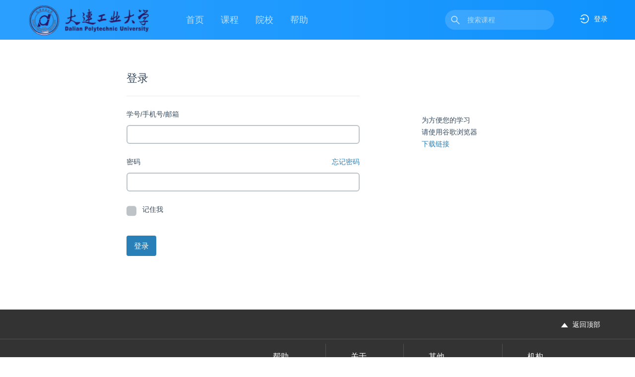

--- FILE ---
content_type: text/html; charset=utf-8
request_url: https://dlpu.rymooc.com/Account/Login?ReturnUrl=%2Fcourse%2Flearn%2F7%3FlessonId%3D945
body_size: 4993
content:
<!DOCTYPE html>
<!--[if lt IE 7]>      <html class="no-js lt-ie9 lt-ie8 lt-ie7"> <![endif]-->
<!--[if IE 7]>         <html class="no-js lt-ie9 lt-ie8"> <![endif]-->
<!--[if IE 8]>         <html class="no-js lt-ie9"> <![endif]-->
<!--[if gt IE 8]><!-->
<html lang="zh-CN">
<!--<![endif]-->
<head>
        <meta http-equiv="Content-Type" content="text/html; charset=UTF-8" />
    <meta http-equiv="X-UA-Compatible" content="IE=9">
    <meta name="viewport" content="width=device-width, initial-scale=1.0, maximum-scale=1.0, user-scalable=no">
    <title>登录</title>

    <!--[if lt IE 8]>
    <link href="/Content/oldie.css" rel="stylesheet" type="text/css" />
    <![endif]-->
    <link href="/bundles/css?v=vr2abIpsuM2fAWvKskFkvTEsHow0RwXSAoi64j4-bZc1" rel="stylesheet"/>

    <link href="/bundles/kendo/css?v=6yTLadp-1rqZSibNTwWDHJmqzWXF-SeBZMV3J0IG5eY1" rel="stylesheet"/>

    

    <script src="/bundles/jquery?v=TVCmAgQVPwfrueCWA0mFxuI76A5qwRJXjajJKHMjGdk1"></script>

    <script src="/bundles/jqueryval?v=gKSvW0CstQBBeRmOvobZCxEhRxLjg2JbaDxDuUqbxyo1"></script>

    <script src="/bundles/kendo?v=jBoStMeehH9u5rWTezayoY9YitDNFwhdRSOyjMYwaac1"></script>

    <script src="/bundles/bootstrap?v=jx4uAsXLuQZFwKH3JCGuz3mRO7bs-AzHhXCU4iSU7S81"></script>

    <script src="/bundles/otherjs?v=p2V-2-6_0yKBVAZVrr2QpeqTzr9FNQ5m2jYuCU0TMpA1"></script>

    <link href="/Content/front/img/favicon.png" rel="shortcut icon" type="image/x-icon">
    <!--[if lt IE 9]>
    <script src='/Content/front/lib/js/html5shiv.min.js'></script>
    <script src='/Content/front/lib/js/respond.min.js'></script>
    <![endif]-->

    <script type="text/jscript">
        $(document).ready(function () {
            // $("#newAnnoucements").hide();
            $.ajax({
                url: '/user/getannoucementsnumber',
                type: "GET",
                success: function (result) {
                    if (result == 0) {
                        // $("#newAnnoucements").hide();
                    }
                    else {
                        $("#newAnnoucementsNum").html(result);
                        $("#newAnnoucements").removeClass("hidden");
                    }
                }
            });

            $.ajax({
                url: '/user/getreplynumber',
                type: "GET",
                success: function (result) {
                    if (result == 0) {
                        // $("#newAnnoucements").hide();
                    }
                    else {
                        $("#newReplyNum").html(result);
                        $("#newReplies").removeClass("hidden");
                    }
                }
            });
            $('#captchaImage').click(function () {
                $(this).attr('src', $(this).attr('src') + '?' + Math.random());
            });

            $('.mask-search').click(function (e) {
                e.stopPropagation();
                /*if ($('.search-input').css('display') == 'none') {*/
                $(this).parent().siblings().hide()
                $('.nav-left').hide()
                $(this).parents('.nav-right').addClass('active')
                $(this).hide();
                /*}*/

            })

            $('.search-group span').click(function (e) {
                e.stopPropagation();
                $('.mask-search').show();
                $('.nav-right').removeClass('active')
                $(this).parents('.search-group').siblings().show()
                $('.nav-left').show()
                $(this).siblings().val('');
            })

            $('.nav-left li').each(function () {
                if ($(this).find('a').attr('href') == window.location.pathname)
                    $(this).addClass('active');
            });

            $('.nav-left li').click(function () {
                $(this).addClass('active').siblings().removeClass('active')
            })
        });
        //最新消息每60s刷新一次
        setInterval(function () {
            $.ajax({
                url: '/user/getannoucementsnumber',
                type: "GET",
                success: function (result) {
                    if (result == 0) {
                        // $("#newAnnoucements").hide();
                    }
                    else {
                        $("#newAnnoucementsNum").html(result);
                        $("#newAnnoucements").removeClass("hidden");
                    }
                }
            });

            $.ajax({
                url: '/user/getreplynumber',
                type: "GET",
                success: function (result) {
                    if (result == 0) {
                        // $("#newAnnoucements").hide();
                    }
                    else {
                        $("#newReplyNum").html(result);
                        $("#newReplies").removeClass("hidden");
                    }
                }
            });
        }, 6000000);

    </script>

    <link href="//nos.netease.com/vod163/nep.min.css" rel="stylesheet">
    <script src="//nos.netease.com/vod163/nep.min.js"></script>

    
    <script src="/bundles/jqueryval?v=gKSvW0CstQBBeRmOvobZCxEhRxLjg2JbaDxDuUqbxyo1"></script>


    
</head>
<body class="cat-all">
    

        <section id="header-wrap">
            <nav role="navigation" class="navbar navbar-default navbar-2016 navbar-static-top">
                <div class="container">
                    <div class="row">
                        <div class="nav-left">
                            <div>
                                <a href="/">

    <img id="currentLogo" class="logo-school" src="https://file.rymooc.com/ScreenShow/22069b587d9db6c6d305">
</a>
                                <ul>
                                    <li><a href="/">首页</a></li>
                                    <li><a href="/course/all">课程</a></li>
                                        <li><a href="/help/partners">院校</a></li>
                                    <li><a href="/help/student">帮助</a></li>
                                </ul>
                            </div>
                        </div>
                        <div class="nav-right">
                            <div class="info">
                                    <div class="user-not-login" style="display: flex;">
                                        <a href="/account/login?returnUrl=%2fcourse%2flearn%2f7%3flessonId%3d945">
                                            <img src="/Content/front/img/icon_login.svg" alt="Alternate Text" />
                                            <span class="login-icon">登录</span>
                                        </a>
                                    </div>
                            </div>
                            <div class="search-group">
                                <form action="/course/search" role="search">
                                    <input type="submit" value="" style="background: url('/Content/front/img/icon_search.svg') no-repeat" />
                                    <input type="text" class="search-input" name="keyword" value="" placeholder="搜索课程">
                                    <span>X</span>
                                </form>
                                <div class="mask-search"></div>
                            </div>
                        </div>
                    </div>
                </div>
            </nav>
        </section>
    <div class="container">
        <div id="loading">载入中...</div>
    </div>

        <div id="main-content" class="container ptz">
            


<div class="row">
    <div class="col-md-5 col-md-offset-2 col-sm-6 col-sm-offset-1">
        <section id="loginForm">
<form action="/account/login?ReturnUrl=%2Fcourse%2Flearn%2F7%3FlessonId%3D945" class="" method="post" role="form"><input name="__RequestVerificationToken" type="hidden" value="UM9ztFkav1UB2DpJ_hIOZRCYXaaP_MoqQ5lhtr6jiu2rgKhgAFB9yIFJ9_91KDEQq_DToO_e61QYuaZPuM3YelcEPw1k72-c5F9S1vKxxu81" />                <div class="page-header">
                <h3>登录</h3>
                </div>
                <div class="form-group">
                    <label for="Email">
                            学号/手机号/邮箱
                    </label>
                    <input class="form-control" data-val="true" data-val-required="学号/工号/邮箱地址 字段是必需的。" id="Email" name="Email" type="text" value="" />
                    <span class="field-validation-valid text-danger" data-valmsg-for="Email" data-valmsg-replace="true"></span>
                </div>
                <div class="form-group">
                    <a href="/account/forgotpassword" class="pull-right" style="margin-top:4px;">忘记密码</a>

                    <label class="" for="Password">密码</label>
                    <input class="form-control" data-val="true" data-val-required="密码 字段是必需的。" id="Password" name="Password" type="password" />
                    <span class="field-validation-valid text-danger" data-valmsg-for="Password" data-valmsg-replace="true"></span>
                </div>
                <div class="checkbox">
                    <label>
                        <input data-val="true" data-val-required="记住我? 字段是必需的。" id="RememberMe" name="RememberMe" type="checkbox" value="true" /><input name="RememberMe" type="hidden" value="false" />
                        记住我
                    </label>
                    
                </div>
                <div class="form-group">
                <br>
                <input type="submit" value="登录" class="btn btn-primary" />
                <br>
                <br>
                <br>
                </div>
</form>        </section>



    </div>
    <div class="col-md-3 col-md-offset-1 col-sm-3 col-sm-offset-1">
        <p style="margin:120px 0" class="hidden-xs">为方便您的学习<br>请使用谷歌浏览器<br><a target="_blank" href="http://down.tech.sina.com.cn/page/40975.html">下载链接</a></p>
    </div>
</div>
<script type="text/javascript">
    $(document).ready(function () {
        $(':checkbox').checkbox();
    });
</script>


        </div>

        <section id="footer-wrap">
            <div class="qq-back-top">
                <div class="container">
                            <span>&nbsp;</span>

                    <div class="back-top">
                        <img src="/Content/front/img/icon_top.svg" alt="Alternate Text" />
                        <span>返回顶部</span>
                    </div>
                </div>
            </div>
            <div class="menu-footer container">
                <div class="menu-wrap">
                    <div class="">
                        <img src="/Content/front/img/img_award.png" alt="Alternate Text" />
                    </div>
                    <div class="">
                        <div class="row menu-list">
                            <div class="">
                                <h5>帮助</h5>
                                <ul>
                                    <li><a href="/Help/About">关于我们</a></li>
                                    <li><a href="/Help/Contact">联系方式</a></li>
                                    <li><a href="/Help/Join">合作洽谈</a></li>
                                </ul>
                            </div>
                            <div class="">
                                <h5>关于</h5>
                                <ul>
                                    <li><a href="/Help/Teacher">教师手册</a></li>
                                    <li><a href="/Help/Student">学生手册</a></li>
                                </ul>
                            </div>
                            <div class="">
                                <h5>其他</h5>
                                <ul>
                                    <li><a href="http://www.moe.gov.cn" target="_blank">教育部</a></li>
                                    <li><a href="http://www.miit.gov.cn" target="_blank">工业和信息化部</a></li>
                                </ul>
                            </div>
                            <div class="">
                                <h5>机构</h5>
                                <ul>
                                    <li><a href="https://www.ptpress.com.cn/" target="_blank">人民邮电出版社</a></li>
                                    <li><a href="https://www.ryjiaoyu.com/" target="_blank">人邮教育社区</a></li>
                                    <li><a href="https://www.ryjiaoshi.com/" target="_blank">人邮教师发展中心</a></li>
                                    <li><a href="https://www.rykaoshi.com/" target="_blank">人邮考试培训学院</a></li>
                                    <li><a href="http://www.proedu.com.cn/" target="_blank">PROEDU</a></li>
                                </ul>
                            </div>
                        </div>
                    </div>
                </div>
                <div class="copyright-wrap">
                    <a href="/"><img src="/Content/front/img/img_logo_footer@2x.png" alt="Alternate Text" /></a>
                    <div class="copyright-info">
                        <div class="">
                            © 2014-2025 人民邮电出版社有限公司 版权所有.<br />
                            <a href="http://beian.miit.gov.cn/" target="_blank" style="color:#aaa;"><img src="/Content/front/img/ghs.png" style="vertical-align: text-bottom; width: 16px;" />京ICP备 05035396-5号</a>
                        </div>
                        <div class="">
                            <a target="_blank" href="http://www.beian.gov.cn/portal/registerSystemInfo?recordcode=11010602005936">京公网安备 11010602005936号</a><br />
                            增值电信业务经营许可证：京B2-20201559
                        </div>
                    </div>
                </div>
            </div>
        </section>
        <script>
            // 点击按钮，返回顶部
            $('.back-top').click(function () {
                document.body.scrollTop = 0;
                document.documentElement.scrollTop = 0;
            })

            $('.user-info').click(function () {
                if ($(this).hasClass('open')) {
                    $(this).removeClass('open')
                    if ($(window)[0].innerWidth < 630) {
                        $('body').css('overflow', 'auto')
                    }

                } else {
                    $(this).addClass('open')
                    if ($(window)[0].innerWidth < 630) {
                        $('body').css('overflow', 'hidden')
                    }
                }

            })
        </script>
    

    <script>
        var _hmt = _hmt || [];
        (function () {
            var hm = document.createElement("script");
            hm.src = "https://hm.baidu.com/hm.js?32d2f78ae2706efe0e75f93808dd8b17";
            var s = document.getElementsByTagName("script")[0];
            s.parentNode.insertBefore(hm, s);
        })();
    </script>
</body>
</html>


--- FILE ---
content_type: text/css; charset=utf-8
request_url: https://dlpu.rymooc.com/bundles/css?v=vr2abIpsuM2fAWvKskFkvTEsHow0RwXSAoi64j4-bZc1
body_size: 119012
content:
/* Minification failed. Returning unminified contents.
(6187,2329): run-time error CSS1062: Expected semicolon or closing curly-brace, found '-'
(6187,5061): run-time error CSS1062: Expected semicolon or closing curly-brace, found '-'
(6187,5173): run-time error CSS1039: Token not allowed after unary operator: '-swiper-navigation-size'
(6187,5220): run-time error CSS1039: Token not allowed after unary operator: '-swiper-navigation-size'
(6187,5273): run-time error CSS1039: Token not allowed after unary operator: '-swiper-navigation-size'
(6187,5395): run-time error CSS1039: Token not allowed after unary operator: '-swiper-navigation-color'
(6187,5425): run-time error CSS1039: Token not allowed after unary operator: '-swiper-theme-color'
(6187,5669): run-time error CSS1039: Token not allowed after unary operator: '-swiper-navigation-size'
(6187,6220): run-time error CSS1062: Expected semicolon or closing curly-brace, found '-'
(6187,6334): run-time error CSS1062: Expected semicolon or closing curly-brace, found '-'
(6187,7862): run-time error CSS1039: Token not allowed after unary operator: '-swiper-pagination-color'
(6187,7892): run-time error CSS1039: Token not allowed after unary operator: '-swiper-theme-color'
(6187,9124): run-time error CSS1039: Token not allowed after unary operator: '-swiper-pagination-color'
(6187,9154): run-time error CSS1039: Token not allowed after unary operator: '-swiper-theme-color'
(6187,9800): run-time error CSS1062: Expected semicolon or closing curly-brace, found '-'
(6187,9859): run-time error CSS1062: Expected semicolon or closing curly-brace, found '-'
(6187,10990): run-time error CSS1039: Token not allowed after unary operator: '-swiper-preloader-color'
(6187,11019): run-time error CSS1039: Token not allowed after unary operator: '-swiper-theme-color'
(6187,11117): run-time error CSS1062: Expected semicolon or closing curly-brace, found '-'
(6187,11176): run-time error CSS1062: Expected semicolon or closing curly-brace, found '-'
 */
html{font-family:sans-serif;-webkit-text-size-adjust:100%;-ms-text-size-adjust:100%}body{margin:0}article,aside,details,figcaption,figure,footer,header,hgroup,main,nav,section,summary{display:block}audio,canvas,progress,video{display:inline-block;vertical-align:baseline}audio:not([controls]){display:none;height:0}[hidden],template{display:none}a{background:transparent}a:active,a:hover{outline:0}abbr[title]{border-bottom:1px dotted}b,strong{font-weight:700}dfn{font-style:italic}h1{margin:.67em 0;font-size:2em}mark{color:#000;background:#ff0}small{font-size:80%}sub,sup{position:relative;font-size:75%;line-height:0;vertical-align:baseline}sup{top:-.5em}sub{bottom:-.25em}img{border:0}svg:not(:root){overflow:hidden}figure{margin:1em 40px}hr{height:0;-moz-box-sizing:content-box;box-sizing:content-box}pre{overflow:auto}code,kbd,pre,samp{font-family:monospace,monospace;font-size:1em}button,input,optgroup,select,textarea{margin:0;font:inherit;color:inherit}button{overflow:visible}button,select{text-transform:none}button,html input[type=button],input[type=reset],input[type=submit]{-webkit-appearance:button;cursor:pointer}button[disabled],html input[disabled]{cursor:default}button::-moz-focus-inner,input::-moz-focus-inner{padding:0;border:0}input{line-height:normal}input[type=checkbox],input[type=radio]{box-sizing:border-box;padding:0}input[type=number]::-webkit-inner-spin-button,input[type=number]::-webkit-outer-spin-button{height:auto}input[type=search]{-webkit-box-sizing:content-box;-moz-box-sizing:content-box;box-sizing:content-box;-webkit-appearance:textfield}input[type=search]::-webkit-search-cancel-button,input[type=search]::-webkit-search-decoration{-webkit-appearance:none}fieldset{padding:.35em .625em .75em;margin:0 2px;border:1px solid silver}legend{padding:0;border:0}textarea{overflow:auto}optgroup{font-weight:700}table{border-spacing:0;border-collapse:collapse}td,th{padding:0}@media print{*{color:#000!important;text-shadow:none!important;background:transparent!important;box-shadow:none!important}a,a:visited{text-decoration:underline}a[href]:after{content:" (" attr(href) ")"}abbr[title]:after{content:" (" attr(title) ")"}a[href^="javascript:"]:after,a[href^="#"]:after{content:""}pre,blockquote{border:1px solid #999;page-break-inside:avoid}thead{display:table-header-group}tr,img{page-break-inside:avoid}img{max-width:100%!important}p,h2,h3{orphans:3;widows:3}h2,h3{page-break-after:avoid}select{background:#fff!important}.navbar{display:none}.table td,.table th{background-color:#fff!important}.btn>.caret,.dropup>.btn>.caret{border-top-color:#000!important}.label{border:1px solid #000}.table{border-collapse:collapse!important}.table-bordered th,.table-bordered td{border:1px solid #ddd!important}}*{-webkit-box-sizing:border-box;-moz-box-sizing:border-box;box-sizing:border-box}:before,:after{-webkit-box-sizing:border-box;-moz-box-sizing:border-box;box-sizing:border-box}html{font-size:62.5%;-webkit-tap-highlight-color:rgba(0,0,0,0)}body{font-family:"Helvetica Neue",Helvetica,Arial,sans-serif;font-size:14px;line-height:1.42857143;color:#333;background-color:#fff}input,button,select,textarea{font-family:inherit;font-size:inherit;line-height:inherit}a{color:#428bca;text-decoration:none}a:hover,a:focus{color:#2a6496;text-decoration:underline}a:focus{outline:thin dotted;outline:5px auto -webkit-focus-ring-color;outline-offset:-2px}figure{margin:0}img{vertical-align:middle}.img-responsive,.thumbnail>img,.thumbnail a>img,.carousel-inner>.item>img,.carousel-inner>.item>a>img{display:block;max-width:100%;height:auto}.img-rounded{border-radius:6px}.img-thumbnail{display:inline-block;max-width:100%;height:auto;padding:4px;line-height:1.42857143;background-color:#fff;border:1px solid #ddd;border-radius:4px;-webkit-transition:all .2s ease-in-out;transition:all .2s ease-in-out}.img-circle{border-radius:50%}hr{margin-top:20px;margin-bottom:20px;border:0;border-top:1px solid #eee}.sr-only{position:absolute;width:1px;height:1px;padding:0;margin:-1px;overflow:hidden;clip:rect(0,0,0,0);border:0}h1,h2,h3,h4,h5,h6,.h1,.h2,.h3,.h4,.h5,.h6{font-family:inherit;font-weight:500;line-height:1.1;color:inherit}h1 small,h2 small,h3 small,h4 small,h5 small,h6 small,.h1 small,.h2 small,.h3 small,.h4 small,.h5 small,.h6 small,h1 .small,h2 .small,h3 .small,h4 .small,h5 .small,h6 .small,.h1 .small,.h2 .small,.h3 .small,.h4 .small,.h5 .small,.h6 .small{font-weight:400;line-height:1;color:#999}h1,.h1,h2,.h2,h3,.h3{margin-top:20px;margin-bottom:10px}h1 small,.h1 small,h2 small,.h2 small,h3 small,.h3 small,h1 .small,.h1 .small,h2 .small,.h2 .small,h3 .small,.h3 .small{font-size:65%}h4,.h4,h5,.h5,h6,.h6{margin-top:10px;margin-bottom:10px}h4 small,.h4 small,h5 small,.h5 small,h6 small,.h6 small,h4 .small,.h4 .small,h5 .small,.h5 .small,h6 .small,.h6 .small{font-size:75%}h1,.h1{font-size:36px}h2,.h2{font-size:30px}h3,.h3{font-size:24px}h4,.h4{font-size:18px}h5,.h5{font-size:14px}h6,.h6{font-size:12px}p{margin:0 0 10px}.lead{margin-bottom:20px;font-size:16px;font-weight:200;line-height:1.4}@media (min-width:768px){.lead{font-size:21px}}small,.small{font-size:85%}cite{font-style:normal}.text-left{text-align:left}.text-right{text-align:right}.text-center{text-align:center}.text-justify{text-align:justify}.text-muted{color:#999}.text-primary{color:#428bca}a.text-primary:hover{color:#3071a9}.text-success{color:#3c763d}a.text-success:hover{color:#2b542c}.text-info{color:#31708f}a.text-info:hover{color:#245269}.text-warning{color:#8a6d3b}a.text-warning:hover{color:#66512c}.text-danger{color:#a94442}a.text-danger:hover{color:#843534}.bg-primary{color:#fff;background-color:#428bca}a.bg-primary:hover{background-color:#3071a9}.bg-success{background-color:#dff0d8}a.bg-success:hover{background-color:#c1e2b3}.bg-info{background-color:#d9edf7}a.bg-info:hover{background-color:#afd9ee}.bg-warning{background-color:#fcf8e3}a.bg-warning:hover{background-color:#f7ecb5}.bg-danger{background-color:#f2dede}a.bg-danger:hover{background-color:#e4b9b9}.page-header{padding-bottom:9px;margin:40px 0 20px;border-bottom:1px solid #eee}ul,ol{margin-top:0;margin-bottom:10px}ul ul,ol ul,ul ol,ol ol{margin-bottom:0}.list-unstyled{padding-left:0;list-style:none}.list-inline{padding-left:0;margin-left:-5px;list-style:none}.list-inline>li{display:inline-block;padding-right:5px;padding-left:5px}dl{margin-top:0;margin-bottom:20px}dt,dd{line-height:1.42857143}dt{font-weight:700}dd{margin-left:0}@media (min-width:768px){.dl-horizontal dt{float:left;width:160px;overflow:hidden;clear:left;text-align:right;text-overflow:ellipsis;white-space:nowrap}.dl-horizontal dd{margin-left:180px}}abbr[title],abbr[data-original-title]{cursor:help;border-bottom:1px dotted #999}.initialism{font-size:90%;text-transform:uppercase}blockquote{padding:10px 20px;margin:0 0 20px;font-size:17.5px;border-left:5px solid #eee}blockquote p:last-child,blockquote ul:last-child,blockquote ol:last-child{margin-bottom:0}blockquote footer,blockquote small,blockquote .small{display:block;font-size:80%;line-height:1.42857143;color:#999}blockquote footer:before,blockquote small:before,blockquote .small:before{content:'\2014 \00A0'}.blockquote-reverse,blockquote.pull-right{padding-right:15px;padding-left:0;text-align:right;border-right:5px solid #eee;border-left:0}.blockquote-reverse footer:before,blockquote.pull-right footer:before,.blockquote-reverse small:before,blockquote.pull-right small:before,.blockquote-reverse .small:before,blockquote.pull-right .small:before{content:''}.blockquote-reverse footer:after,blockquote.pull-right footer:after,.blockquote-reverse small:after,blockquote.pull-right small:after,.blockquote-reverse .small:after,blockquote.pull-right .small:after{content:'\00A0 \2014'}blockquote:before,blockquote:after{content:""}address{margin-bottom:20px;font-style:normal;line-height:1.42857143}code,kbd,pre,samp{font-family:Menlo,Monaco,Consolas,"Courier New",monospace}code{padding:2px 4px;font-size:90%;color:#c7254e;white-space:nowrap;background-color:#f9f2f4;border-radius:4px}kbd{padding:2px 4px;font-size:90%;color:#fff;background-color:#333;border-radius:3px;box-shadow:inset 0 -1px 0 rgba(0,0,0,.25)}pre{display:block;padding:9.5px;margin:0 0 10px;font-size:13px;line-height:1.42857143;color:#333;word-break:break-all;word-wrap:break-word;background-color:#f5f5f5;border:1px solid #ccc;border-radius:4px}pre code{padding:0;font-size:inherit;color:inherit;white-space:pre-wrap;background-color:transparent;border-radius:0}.pre-scrollable{max-height:340px;overflow-y:scroll}.container{padding-right:15px;padding-left:15px;margin-right:auto;margin-left:auto}@media (min-width:768px){.container{width:750px}}@media (min-width:992px){.container{width:970px}}@media (min-width:11200px){.container{width:1170px}}.container-fluid{padding-right:15px;padding-left:15px;margin-right:auto;margin-left:auto}.row{margin-right:-15px;margin-left:-15px}.col-xs-1,.col-sm-1,.col-md-1,.col-lg-1,.col-xs-2,.col-sm-2,.col-md-2,.col-lg-2,.col-xs-3,.col-sm-3,.col-md-3,.col-lg-3,.col-xs-4,.col-sm-4,.col-md-4,.col-lg-4,.col-xs-5,.col-sm-5,.col-md-5,.col-lg-5,.col-xs-6,.col-sm-6,.col-md-6,.col-lg-6,.col-xs-7,.col-sm-7,.col-md-7,.col-lg-7,.col-xs-8,.col-sm-8,.col-md-8,.col-lg-8,.col-xs-9,.col-sm-9,.col-md-9,.col-lg-9,.col-xs-10,.col-sm-10,.col-md-10,.col-lg-10,.col-xs-11,.col-sm-11,.col-md-11,.col-lg-11,.col-xs-12,.col-sm-12,.col-md-12,.col-lg-12{position:relative;min-height:1px;padding-right:15px;padding-left:15px}.col-xs-1,.col-xs-2,.col-xs-3,.col-xs-4,.col-xs-5,.col-xs-6,.col-xs-7,.col-xs-8,.col-xs-9,.col-xs-10,.col-xs-11,.col-xs-12{float:left}.col-xs-12{width:100%}.col-xs-11{width:91.66666667%}.col-xs-10{width:83.33333333%}.col-xs-9{width:75%}.col-xs-8{width:66.66666667%}.col-xs-7{width:58.33333333%}.col-xs-6{width:50%}.col-xs-5{width:41.66666667%}.col-xs-4{width:33.33333333%}.col-xs-3{width:25%}.col-xs-2{width:16.66666667%}.col-xs-1{width:8.33333333%}.col-xs-pull-12{right:100%}.col-xs-pull-11{right:91.66666667%}.col-xs-pull-10{right:83.33333333%}.col-xs-pull-9{right:75%}.col-xs-pull-8{right:66.66666667%}.col-xs-pull-7{right:58.33333333%}.col-xs-pull-6{right:50%}.col-xs-pull-5{right:41.66666667%}.col-xs-pull-4{right:33.33333333%}.col-xs-pull-3{right:25%}.col-xs-pull-2{right:16.66666667%}.col-xs-pull-1{right:8.33333333%}.col-xs-pull-0{right:0}.col-xs-push-12{left:100%}.col-xs-push-11{left:91.66666667%}.col-xs-push-10{left:83.33333333%}.col-xs-push-9{left:75%}.col-xs-push-8{left:66.66666667%}.col-xs-push-7{left:58.33333333%}.col-xs-push-6{left:50%}.col-xs-push-5{left:41.66666667%}.col-xs-push-4{left:33.33333333%}.col-xs-push-3{left:25%}.col-xs-push-2{left:16.66666667%}.col-xs-push-1{left:8.33333333%}.col-xs-push-0{left:0}.col-xs-offset-12{margin-left:100%}.col-xs-offset-11{margin-left:91.66666667%}.col-xs-offset-10{margin-left:83.33333333%}.col-xs-offset-9{margin-left:75%}.col-xs-offset-8{margin-left:66.66666667%}.col-xs-offset-7{margin-left:58.33333333%}.col-xs-offset-6{margin-left:50%}.col-xs-offset-5{margin-left:41.66666667%}.col-xs-offset-4{margin-left:33.33333333%}.col-xs-offset-3{margin-left:25%}.col-xs-offset-2{margin-left:16.66666667%}.col-xs-offset-1{margin-left:8.33333333%}.col-xs-offset-0{margin-left:0}@media (min-width:768px){.col-sm-1,.col-sm-2,.col-sm-3,.col-sm-4,.col-sm-5,.col-sm-6,.col-sm-7,.col-sm-8,.col-sm-9,.col-sm-10,.col-sm-11,.col-sm-12{float:left}.col-sm-12{width:100%}.col-sm-11{width:91.66666667%}.col-sm-10{width:83.33333333%}.col-sm-9{width:75%}.col-sm-8{width:66.66666667%}.col-sm-7{width:58.33333333%}.col-sm-6{width:50%}.col-sm-5{width:41.66666667%}.col-sm-4{width:33.33333333%}.col-sm-3{width:25%}.col-sm-2{width:16.66666667%}.col-sm-1{width:8.33333333%}.col-sm-pull-12{right:100%}.col-sm-pull-11{right:91.66666667%}.col-sm-pull-10{right:83.33333333%}.col-sm-pull-9{right:75%}.col-sm-pull-8{right:66.66666667%}.col-sm-pull-7{right:58.33333333%}.col-sm-pull-6{right:50%}.col-sm-pull-5{right:41.66666667%}.col-sm-pull-4{right:33.33333333%}.col-sm-pull-3{right:25%}.col-sm-pull-2{right:16.66666667%}.col-sm-pull-1{right:8.33333333%}.col-sm-pull-0{right:0}.col-sm-push-12{left:100%}.col-sm-push-11{left:91.66666667%}.col-sm-push-10{left:83.33333333%}.col-sm-push-9{left:75%}.col-sm-push-8{left:66.66666667%}.col-sm-push-7{left:58.33333333%}.col-sm-push-6{left:50%}.col-sm-push-5{left:41.66666667%}.col-sm-push-4{left:33.33333333%}.col-sm-push-3{left:25%}.col-sm-push-2{left:16.66666667%}.col-sm-push-1{left:8.33333333%}.col-sm-push-0{left:0}.col-sm-offset-12{margin-left:100%}.col-sm-offset-11{margin-left:91.66666667%}.col-sm-offset-10{margin-left:83.33333333%}.col-sm-offset-9{margin-left:75%}.col-sm-offset-8{margin-left:66.66666667%}.col-sm-offset-7{margin-left:58.33333333%}.col-sm-offset-6{margin-left:50%}.col-sm-offset-5{margin-left:41.66666667%}.col-sm-offset-4{margin-left:33.33333333%}.col-sm-offset-3{margin-left:25%}.col-sm-offset-2{margin-left:16.66666667%}.col-sm-offset-1{margin-left:8.33333333%}.col-sm-offset-0{margin-left:0}}@media (min-width:992px){.col-md-1,.col-md-2,.col-md-3,.col-md-4,.col-md-5,.col-md-6,.col-md-7,.col-md-8,.col-md-9,.col-md-10,.col-md-11,.col-md-12{float:left}.col-md-12{width:100%}.col-md-11{width:91.66666667%}.col-md-10{width:83.33333333%}.col-md-9{width:75%}.col-md-8{width:66.66666667%}.col-md-7{width:58.33333333%}.col-md-6{width:50%}.col-md-5{width:41.66666667%}.col-md-4{width:33.33333333%}.col-md-3{width:25%}.col-md-2{width:16.66666667%}.col-md-1{width:8.33333333%}.col-md-pull-12{right:100%}.col-md-pull-11{right:91.66666667%}.col-md-pull-10{right:83.33333333%}.col-md-pull-9{right:75%}.col-md-pull-8{right:66.66666667%}.col-md-pull-7{right:58.33333333%}.col-md-pull-6{right:50%}.col-md-pull-5{right:41.66666667%}.col-md-pull-4{right:33.33333333%}.col-md-pull-3{right:25%}.col-md-pull-2{right:16.66666667%}.col-md-pull-1{right:8.33333333%}.col-md-pull-0{right:0}.col-md-push-12{left:100%}.col-md-push-11{left:91.66666667%}.col-md-push-10{left:83.33333333%}.col-md-push-9{left:75%}.col-md-push-8{left:66.66666667%}.col-md-push-7{left:58.33333333%}.col-md-push-6{left:50%}.col-md-push-5{left:41.66666667%}.col-md-push-4{left:33.33333333%}.col-md-push-3{left:25%}.col-md-push-2{left:16.66666667%}.col-md-push-1{left:8.33333333%}.col-md-push-0{left:0}.col-md-offset-12{margin-left:100%}.col-md-offset-11{margin-left:91.66666667%}.col-md-offset-10{margin-left:83.33333333%}.col-md-offset-9{margin-left:75%}.col-md-offset-8{margin-left:66.66666667%}.col-md-offset-7{margin-left:58.33333333%}.col-md-offset-6{margin-left:50%}.col-md-offset-5{margin-left:41.66666667%}.col-md-offset-4{margin-left:33.33333333%}.col-md-offset-3{margin-left:25%}.col-md-offset-2{margin-left:16.66666667%}.col-md-offset-1{margin-left:8.33333333%}.col-md-offset-0{margin-left:0}}@media (min-width:11200px){.col-lg-1,.col-lg-2,.col-lg-3,.col-lg-4,.col-lg-5,.col-lg-6,.col-lg-7,.col-lg-8,.col-lg-9,.col-lg-10,.col-lg-11,.col-lg-12{float:left}.col-lg-12{width:100%}.col-lg-11{width:91.66666667%}.col-lg-10{width:83.33333333%}.col-lg-9{width:75%}.col-lg-8{width:66.66666667%}.col-lg-7{width:58.33333333%}.col-lg-6{width:50%}.col-lg-5{width:41.66666667%}.col-lg-4{width:33.33333333%}.col-lg-3{width:25%}.col-lg-2{width:16.66666667%}.col-lg-1{width:8.33333333%}.col-lg-pull-12{right:100%}.col-lg-pull-11{right:91.66666667%}.col-lg-pull-10{right:83.33333333%}.col-lg-pull-9{right:75%}.col-lg-pull-8{right:66.66666667%}.col-lg-pull-7{right:58.33333333%}.col-lg-pull-6{right:50%}.col-lg-pull-5{right:41.66666667%}.col-lg-pull-4{right:33.33333333%}.col-lg-pull-3{right:25%}.col-lg-pull-2{right:16.66666667%}.col-lg-pull-1{right:8.33333333%}.col-lg-pull-0{right:0}.col-lg-push-12{left:100%}.col-lg-push-11{left:91.66666667%}.col-lg-push-10{left:83.33333333%}.col-lg-push-9{left:75%}.col-lg-push-8{left:66.66666667%}.col-lg-push-7{left:58.33333333%}.col-lg-push-6{left:50%}.col-lg-push-5{left:41.66666667%}.col-lg-push-4{left:33.33333333%}.col-lg-push-3{left:25%}.col-lg-push-2{left:16.66666667%}.col-lg-push-1{left:8.33333333%}.col-lg-push-0{left:0}.col-lg-offset-12{margin-left:100%}.col-lg-offset-11{margin-left:91.66666667%}.col-lg-offset-10{margin-left:83.33333333%}.col-lg-offset-9{margin-left:75%}.col-lg-offset-8{margin-left:66.66666667%}.col-lg-offset-7{margin-left:58.33333333%}.col-lg-offset-6{margin-left:50%}.col-lg-offset-5{margin-left:41.66666667%}.col-lg-offset-4{margin-left:33.33333333%}.col-lg-offset-3{margin-left:25%}.col-lg-offset-2{margin-left:16.66666667%}.col-lg-offset-1{margin-left:8.33333333%}.col-lg-offset-0{margin-left:0}}table{max-width:100%;background-color:transparent}th{text-align:left}.table{width:100%;margin-bottom:20px}.table>thead>tr>th,.table>tbody>tr>th,.table>tfoot>tr>th,.table>thead>tr>td,.table>tbody>tr>td,.table>tfoot>tr>td{padding:8px;line-height:1.42857143;vertical-align:top;border-top:1px solid #ddd}.table>thead>tr>th{vertical-align:bottom;border-bottom:2px solid #ddd}.table>caption+thead>tr:first-child>th,.table>colgroup+thead>tr:first-child>th,.table>thead:first-child>tr:first-child>th,.table>caption+thead>tr:first-child>td,.table>colgroup+thead>tr:first-child>td,.table>thead:first-child>tr:first-child>td{border-top:0}.table>tbody+tbody{border-top:2px solid #ddd}.table .table{background-color:#fff}.table-condensed>thead>tr>th,.table-condensed>tbody>tr>th,.table-condensed>tfoot>tr>th,.table-condensed>thead>tr>td,.table-condensed>tbody>tr>td,.table-condensed>tfoot>tr>td{padding:5px}.table-bordered{border:1px solid #ddd}.table-bordered>thead>tr>th,.table-bordered>tbody>tr>th,.table-bordered>tfoot>tr>th,.table-bordered>thead>tr>td,.table-bordered>tbody>tr>td,.table-bordered>tfoot>tr>td{border:1px solid #ddd}.table-bordered>thead>tr>th,.table-bordered>thead>tr>td{border-bottom-width:2px}.table-striped>tbody>tr:nth-child(odd)>td,.table-striped>tbody>tr:nth-child(odd)>th{background-color:#f9f9f9}.table-hover>tbody>tr:hover>td,.table-hover>tbody>tr:hover>th{background-color:#f5f5f5}table col[class*=col-]{position:static;display:table-column;float:none}table td[class*=col-],table th[class*=col-]{position:static;display:table-cell;float:none}.table>thead>tr>td.active,.table>tbody>tr>td.active,.table>tfoot>tr>td.active,.table>thead>tr>th.active,.table>tbody>tr>th.active,.table>tfoot>tr>th.active,.table>thead>tr.active>td,.table>tbody>tr.active>td,.table>tfoot>tr.active>td,.table>thead>tr.active>th,.table>tbody>tr.active>th,.table>tfoot>tr.active>th{background-color:#f5f5f5}.table-hover>tbody>tr>td.active:hover,.table-hover>tbody>tr>th.active:hover,.table-hover>tbody>tr.active:hover>td,.table-hover>tbody>tr.active:hover>th{background-color:#e8e8e8}.table>thead>tr>td.success,.table>tbody>tr>td.success,.table>tfoot>tr>td.success,.table>thead>tr>th.success,.table>tbody>tr>th.success,.table>tfoot>tr>th.success,.table>thead>tr.success>td,.table>tbody>tr.success>td,.table>tfoot>tr.success>td,.table>thead>tr.success>th,.table>tbody>tr.success>th,.table>tfoot>tr.success>th{background-color:#dff0d8}.table-hover>tbody>tr>td.success:hover,.table-hover>tbody>tr>th.success:hover,.table-hover>tbody>tr.success:hover>td,.table-hover>tbody>tr.success:hover>th{background-color:#d0e9c6}.table>thead>tr>td.info,.table>tbody>tr>td.info,.table>tfoot>tr>td.info,.table>thead>tr>th.info,.table>tbody>tr>th.info,.table>tfoot>tr>th.info,.table>thead>tr.info>td,.table>tbody>tr.info>td,.table>tfoot>tr.info>td,.table>thead>tr.info>th,.table>tbody>tr.info>th,.table>tfoot>tr.info>th{background-color:#d9edf7}.table-hover>tbody>tr>td.info:hover,.table-hover>tbody>tr>th.info:hover,.table-hover>tbody>tr.info:hover>td,.table-hover>tbody>tr.info:hover>th{background-color:#c4e3f3}.table>thead>tr>td.warning,.table>tbody>tr>td.warning,.table>tfoot>tr>td.warning,.table>thead>tr>th.warning,.table>tbody>tr>th.warning,.table>tfoot>tr>th.warning,.table>thead>tr.warning>td,.table>tbody>tr.warning>td,.table>tfoot>tr.warning>td,.table>thead>tr.warning>th,.table>tbody>tr.warning>th,.table>tfoot>tr.warning>th{background-color:#fcf8e3}.table-hover>tbody>tr>td.warning:hover,.table-hover>tbody>tr>th.warning:hover,.table-hover>tbody>tr.warning:hover>td,.table-hover>tbody>tr.warning:hover>th{background-color:#faf2cc}.table>thead>tr>td.danger,.table>tbody>tr>td.danger,.table>tfoot>tr>td.danger,.table>thead>tr>th.danger,.table>tbody>tr>th.danger,.table>tfoot>tr>th.danger,.table>thead>tr.danger>td,.table>tbody>tr.danger>td,.table>tfoot>tr.danger>td,.table>thead>tr.danger>th,.table>tbody>tr.danger>th,.table>tfoot>tr.danger>th{background-color:#f2dede}.table-hover>tbody>tr>td.danger:hover,.table-hover>tbody>tr>th.danger:hover,.table-hover>tbody>tr.danger:hover>td,.table-hover>tbody>tr.danger:hover>th{background-color:#ebcccc}@media (max-width:767px){.table-responsive{width:100%;margin-bottom:15px;overflow-x:scroll;overflow-y:hidden;-webkit-overflow-scrolling:touch;-ms-overflow-style:-ms-autohiding-scrollbar;border:1px solid #ddd}.table-responsive>.table{margin-bottom:0}.table-responsive>.table>thead>tr>th,.table-responsive>.table>tbody>tr>th,.table-responsive>.table>tfoot>tr>th,.table-responsive>.table>thead>tr>td,.table-responsive>.table>tbody>tr>td,.table-responsive>.table>tfoot>tr>td{white-space:nowrap}.table-responsive>.table-bordered{border:0}.table-responsive>.table-bordered>thead>tr>th:first-child,.table-responsive>.table-bordered>tbody>tr>th:first-child,.table-responsive>.table-bordered>tfoot>tr>th:first-child,.table-responsive>.table-bordered>thead>tr>td:first-child,.table-responsive>.table-bordered>tbody>tr>td:first-child,.table-responsive>.table-bordered>tfoot>tr>td:first-child{border-left:0}.table-responsive>.table-bordered>thead>tr>th:last-child,.table-responsive>.table-bordered>tbody>tr>th:last-child,.table-responsive>.table-bordered>tfoot>tr>th:last-child,.table-responsive>.table-bordered>thead>tr>td:last-child,.table-responsive>.table-bordered>tbody>tr>td:last-child,.table-responsive>.table-bordered>tfoot>tr>td:last-child{border-right:0}.table-responsive>.table-bordered>tbody>tr:last-child>th,.table-responsive>.table-bordered>tfoot>tr:last-child>th,.table-responsive>.table-bordered>tbody>tr:last-child>td,.table-responsive>.table-bordered>tfoot>tr:last-child>td{border-bottom:0}}fieldset{min-width:0;padding:0;margin:0;border:0}legend{display:block;width:100%;padding:0;margin-bottom:20px;font-size:21px;line-height:inherit;color:#333;border:0;border-bottom:1px solid #e5e5e5}label{display:inline-block;margin-bottom:5px;font-weight:700}input[type=search]{-webkit-box-sizing:border-box;-moz-box-sizing:border-box;box-sizing:border-box}input[type=radio],input[type=checkbox]{margin:4px 0 0;margin-top:1px \9;line-height:normal}input[type=file]{display:block}input[type=range]{display:block;width:100%}select[multiple],select[size]{height:auto}input[type=file]:focus,input[type=radio]:focus,input[type=checkbox]:focus{outline:thin dotted;outline:5px auto -webkit-focus-ring-color;outline-offset:-2px}output{display:block;padding-top:7px;font-size:14px;line-height:1.42857143;color:#555}.form-control{display:block;width:100%;height:34px;padding:6px 12px;font-size:14px;line-height:1.42857143;color:#555;background-color:#fff;background-image:none;border:1px solid #ccc;border-radius:4px;-webkit-box-shadow:inset 0 1px 1px rgba(0,0,0,.075);box-shadow:inset 0 1px 1px rgba(0,0,0,.075);-webkit-transition:border-color ease-in-out .15s,box-shadow ease-in-out .15s;transition:border-color ease-in-out .15s,box-shadow ease-in-out .15s}.form-control:focus{border-color:#66afe9;outline:0;-webkit-box-shadow:inset 0 1px 1px rgba(0,0,0,.075),0 0 8px rgba(102,175,233,.6);box-shadow:inset 0 1px 1px rgba(0,0,0,.075),0 0 8px rgba(102,175,233,.6)}.form-control::-moz-placeholder{color:#999;opacity:1}.form-control:-ms-input-placeholder{color:#999}.form-control::-webkit-input-placeholder{color:#999}.form-control[disabled],.form-control[readonly],fieldset[disabled] .form-control{cursor:not-allowed;background-color:#eee;opacity:1}textarea.form-control{height:auto}input[type=search]{-webkit-appearance:none}input[type=date]{line-height:34px}.form-group{margin-bottom:15px}.radio,.checkbox{display:block;min-height:20px;padding-left:20px;margin-top:10px;margin-bottom:10px}.radio label,.checkbox label{display:inline;font-weight:400;cursor:pointer}.radio input[type=radio],.radio-inline input[type=radio],.checkbox input[type=checkbox],.checkbox-inline input[type=checkbox]{float:left;margin-left:-20px}.radio+.radio,.checkbox+.checkbox{margin-top:-5px}.radio-inline,.checkbox-inline{display:inline-block;padding-left:20px;margin-bottom:0;font-weight:400;vertical-align:middle;cursor:pointer}.radio-inline+.radio-inline,.checkbox-inline+.checkbox-inline{margin-top:0;margin-left:10px}input[type=radio][disabled],input[type=checkbox][disabled],.radio[disabled],.radio-inline[disabled],.checkbox[disabled],.checkbox-inline[disabled],fieldset[disabled] input[type=radio],fieldset[disabled] input[type=checkbox],fieldset[disabled] .radio,fieldset[disabled] .radio-inline,fieldset[disabled] .checkbox,fieldset[disabled] .checkbox-inline{cursor:not-allowed}.input-sm{height:30px;padding:5px 10px;font-size:12px;line-height:1.5;border-radius:3px}select.input-sm{height:30px;line-height:30px}textarea.input-sm,select[multiple].input-sm{height:auto}.input-lg{height:46px;padding:10px 16px;font-size:18px;line-height:1.33;border-radius:6px}select.input-lg{height:46px;line-height:46px}textarea.input-lg,select[multiple].input-lg{height:auto}.has-feedback{position:relative}.has-feedback .form-control{padding-right:42.5px}.has-feedback .form-control-feedback{position:absolute;top:25px;right:0;display:block;width:34px;height:34px;line-height:34px;text-align:center}.has-success .help-block,.has-success .control-label,.has-success .radio,.has-success .checkbox,.has-success .radio-inline,.has-success .checkbox-inline{color:#3c763d}.has-success .form-control{border-color:#3c763d;-webkit-box-shadow:inset 0 1px 1px rgba(0,0,0,.075);box-shadow:inset 0 1px 1px rgba(0,0,0,.075)}.has-success .form-control:focus{border-color:#2b542c;-webkit-box-shadow:inset 0 1px 1px rgba(0,0,0,.075),0 0 6px #67b168;box-shadow:inset 0 1px 1px rgba(0,0,0,.075),0 0 6px #67b168}.has-success .input-group-addon{color:#3c763d;background-color:#dff0d8;border-color:#3c763d}.has-success .form-control-feedback{color:#3c763d}.has-warning .help-block,.has-warning .control-label,.has-warning .radio,.has-warning .checkbox,.has-warning .radio-inline,.has-warning .checkbox-inline{color:#8a6d3b}.has-warning .form-control{border-color:#8a6d3b;-webkit-box-shadow:inset 0 1px 1px rgba(0,0,0,.075);box-shadow:inset 0 1px 1px rgba(0,0,0,.075)}.has-warning .form-control:focus{border-color:#66512c;-webkit-box-shadow:inset 0 1px 1px rgba(0,0,0,.075),0 0 6px #c0a16b;box-shadow:inset 0 1px 1px rgba(0,0,0,.075),0 0 6px #c0a16b}.has-warning .input-group-addon{color:#8a6d3b;background-color:#fcf8e3;border-color:#8a6d3b}.has-warning .form-control-feedback{color:#8a6d3b}.has-error .help-block,.has-error .control-label,.has-error .radio,.has-error .checkbox,.has-error .radio-inline,.has-error .checkbox-inline{color:#a94442}.has-error .form-control{border-color:#a94442;-webkit-box-shadow:inset 0 1px 1px rgba(0,0,0,.075);box-shadow:inset 0 1px 1px rgba(0,0,0,.075)}.has-error .form-control:focus{border-color:#843534;-webkit-box-shadow:inset 0 1px 1px rgba(0,0,0,.075),0 0 6px #ce8483;box-shadow:inset 0 1px 1px rgba(0,0,0,.075),0 0 6px #ce8483}.has-error .input-group-addon{color:#a94442;background-color:#f2dede;border-color:#a94442}.has-error .form-control-feedback{color:#a94442}.form-control-static{margin-bottom:0}.help-block{display:block;margin-top:5px;margin-bottom:10px;color:#737373}@media (min-width:768px){.form-inline .form-group{display:inline-block;margin-bottom:0;vertical-align:middle}.form-inline .form-control{display:inline-block;width:auto;vertical-align:middle}.form-inline .input-group>.form-control{width:100%}.form-inline .control-label{margin-bottom:0;vertical-align:middle}.form-inline .radio,.form-inline .checkbox{display:inline-block;padding-left:0;margin-top:0;margin-bottom:0;vertical-align:middle}.form-inline .radio input[type=radio],.form-inline .checkbox input[type=checkbox]{float:none;margin-left:0}.form-inline .has-feedback .form-control-feedback{top:0}}.form-horizontal .control-label,.form-horizontal .radio,.form-horizontal .checkbox,.form-horizontal .radio-inline,.form-horizontal .checkbox-inline{padding-top:7px;margin-top:0;margin-bottom:0}.form-horizontal .radio,.form-horizontal .checkbox{min-height:27px}.form-horizontal .form-group{margin-right:-15px;margin-left:-15px}.form-horizontal .form-control-static{padding-top:7px}@media (min-width:768px){.form-horizontal .control-label{text-align:right}}.form-horizontal .has-feedback .form-control-feedback{top:0;right:15px}.btn{display:inline-block;padding:6px 12px;margin-bottom:0;font-size:14px;font-weight:400;line-height:1.42857143;text-align:center;white-space:nowrap;vertical-align:middle;cursor:pointer;-webkit-user-select:none;-moz-user-select:none;-ms-user-select:none;user-select:none;background-image:none;border:1px solid transparent;border-radius:4px}.btn:focus,.btn:active:focus,.btn.active:focus{outline:thin dotted;outline:5px auto -webkit-focus-ring-color;outline-offset:-2px}.btn:hover,.btn:focus{color:#333;text-decoration:none}.btn:active,.btn.active{background-image:none;outline:0;-webkit-box-shadow:inset 0 3px 5px rgba(0,0,0,.125);box-shadow:inset 0 3px 5px rgba(0,0,0,.125)}.btn.disabled,.btn[disabled],fieldset[disabled] .btn{pointer-events:none;cursor:not-allowed;filter:alpha(opacity=65);-webkit-box-shadow:none;box-shadow:none;opacity:.65}.btn-default{color:#333;background-color:#fff;border-color:#ccc}.btn-default:hover,.btn-default:focus,.btn-default:active,.btn-default.active,.open .dropdown-toggle.btn-default{color:#333;background-color:#ebebeb;border-color:#adadad}.btn-default:active,.btn-default.active,.open .dropdown-toggle.btn-default{background-image:none}.btn-default.disabled,.btn-default[disabled],fieldset[disabled] .btn-default,.btn-default.disabled:hover,.btn-default[disabled]:hover,fieldset[disabled] .btn-default:hover,.btn-default.disabled:focus,.btn-default[disabled]:focus,fieldset[disabled] .btn-default:focus,.btn-default.disabled:active,.btn-default[disabled]:active,fieldset[disabled] .btn-default:active,.btn-default.disabled.active,.btn-default[disabled].active,fieldset[disabled] .btn-default.active{background-color:#fff;border-color:#ccc}.btn-default .badge{color:#fff;background-color:#333}.btn-primary{color:#fff;background-color:#428bca;border-color:#357ebd}.btn-primary:hover,.btn-primary:focus,.btn-primary:active,.btn-primary.active,.open .dropdown-toggle.btn-primary{color:#fff;background-color:#3276b1;border-color:#285e8e}.btn-primary:active,.btn-primary.active,.open .dropdown-toggle.btn-primary{background-image:none}.btn-primary.disabled,.btn-primary[disabled],fieldset[disabled] .btn-primary,.btn-primary.disabled:hover,.btn-primary[disabled]:hover,fieldset[disabled] .btn-primary:hover,.btn-primary.disabled:focus,.btn-primary[disabled]:focus,fieldset[disabled] .btn-primary:focus,.btn-primary.disabled:active,.btn-primary[disabled]:active,fieldset[disabled] .btn-primary:active,.btn-primary.disabled.active,.btn-primary[disabled].active,fieldset[disabled] .btn-primary.active{background-color:#428bca;border-color:#357ebd}.btn-primary .badge{color:#428bca;background-color:#fff}.btn-success{color:#fff;background-color:#5cb85c;border-color:#4cae4c}.btn-success:hover,.btn-success:focus,.btn-success:active,.btn-success.active,.open .dropdown-toggle.btn-success{color:#fff;background-color:#47a447;border-color:#398439}.btn-success:active,.btn-success.active,.open .dropdown-toggle.btn-success{background-image:none}.btn-success.disabled,.btn-success[disabled],fieldset[disabled] .btn-success,.btn-success.disabled:hover,.btn-success[disabled]:hover,fieldset[disabled] .btn-success:hover,.btn-success.disabled:focus,.btn-success[disabled]:focus,fieldset[disabled] .btn-success:focus,.btn-success.disabled:active,.btn-success[disabled]:active,fieldset[disabled] .btn-success:active,.btn-success.disabled.active,.btn-success[disabled].active,fieldset[disabled] .btn-success.active{background-color:#5cb85c;border-color:#4cae4c}.btn-success .badge{color:#5cb85c;background-color:#fff}.btn-info{color:#fff;background-color:#5bc0de;border-color:#46b8da}.btn-info:hover,.btn-info:focus,.btn-info:active,.btn-info.active,.open .dropdown-toggle.btn-info{color:#fff;background-color:#39b3d7;border-color:#269abc}.btn-info:active,.btn-info.active,.open .dropdown-toggle.btn-info{background-image:none}.btn-info.disabled,.btn-info[disabled],fieldset[disabled] .btn-info,.btn-info.disabled:hover,.btn-info[disabled]:hover,fieldset[disabled] .btn-info:hover,.btn-info.disabled:focus,.btn-info[disabled]:focus,fieldset[disabled] .btn-info:focus,.btn-info.disabled:active,.btn-info[disabled]:active,fieldset[disabled] .btn-info:active,.btn-info.disabled.active,.btn-info[disabled].active,fieldset[disabled] .btn-info.active{background-color:#5bc0de;border-color:#46b8da}.btn-info .badge{color:#5bc0de;background-color:#fff}.btn-warning{color:#fff;background-color:#f0ad4e;border-color:#eea236}.btn-warning:hover,.btn-warning:focus,.btn-warning:active,.btn-warning.active,.open .dropdown-toggle.btn-warning{color:#fff;background-color:#ed9c28;border-color:#d58512}.btn-warning:active,.btn-warning.active,.open .dropdown-toggle.btn-warning{background-image:none}.btn-warning.disabled,.btn-warning[disabled],fieldset[disabled] .btn-warning,.btn-warning.disabled:hover,.btn-warning[disabled]:hover,fieldset[disabled] .btn-warning:hover,.btn-warning.disabled:focus,.btn-warning[disabled]:focus,fieldset[disabled] .btn-warning:focus,.btn-warning.disabled:active,.btn-warning[disabled]:active,fieldset[disabled] .btn-warning:active,.btn-warning.disabled.active,.btn-warning[disabled].active,fieldset[disabled] .btn-warning.active{background-color:#f0ad4e;border-color:#eea236}.btn-warning .badge{color:#f0ad4e;background-color:#fff}.btn-danger{color:#fff;background-color:#d9534f;border-color:#d43f3a}.btn-danger:hover,.btn-danger:focus,.btn-danger:active,.btn-danger.active,.open .dropdown-toggle.btn-danger{color:#fff;background-color:#d2322d;border-color:#ac2925}.btn-danger:active,.btn-danger.active,.open .dropdown-toggle.btn-danger{background-image:none}.btn-danger.disabled,.btn-danger[disabled],fieldset[disabled] .btn-danger,.btn-danger.disabled:hover,.btn-danger[disabled]:hover,fieldset[disabled] .btn-danger:hover,.btn-danger.disabled:focus,.btn-danger[disabled]:focus,fieldset[disabled] .btn-danger:focus,.btn-danger.disabled:active,.btn-danger[disabled]:active,fieldset[disabled] .btn-danger:active,.btn-danger.disabled.active,.btn-danger[disabled].active,fieldset[disabled] .btn-danger.active{background-color:#d9534f;border-color:#d43f3a}.btn-danger .badge{color:#d9534f;background-color:#fff}.btn-link{font-weight:400;color:#428bca;cursor:pointer;border-radius:0}.btn-link,.btn-link:active,.btn-link[disabled],fieldset[disabled] .btn-link{background-color:transparent;-webkit-box-shadow:none;box-shadow:none}.btn-link,.btn-link:hover,.btn-link:focus,.btn-link:active{border-color:transparent}.btn-link:hover,.btn-link:focus{color:#2a6496;text-decoration:underline;background-color:transparent}.btn-link[disabled]:hover,fieldset[disabled] .btn-link:hover,.btn-link[disabled]:focus,fieldset[disabled] .btn-link:focus{color:#999;text-decoration:none}.btn-lg,.btn-group-lg>.btn{padding:10px 16px;font-size:18px;line-height:1.33;border-radius:6px}.btn-sm,.btn-group-sm>.btn{padding:5px 10px;font-size:12px;line-height:1.5;border-radius:3px}.btn-xs,.btn-group-xs>.btn{padding:1px 5px;font-size:12px;line-height:1.5;border-radius:3px}.btn-block{display:block;width:100%;padding-right:0;padding-left:0}.btn-block+.btn-block{margin-top:5px}input[type=submit].btn-block,input[type=reset].btn-block,input[type=button].btn-block{width:100%}.fade{opacity:0;-webkit-transition:opacity .15s linear;transition:opacity .15s linear}.fade.in{opacity:1}.collapse{display:none}.collapse.in{display:block}.collapsing{position:relative;height:0;overflow:hidden;-webkit-transition:height .35s ease;transition:height .35s ease}@font-face{font-family:'Glyphicons Halflings';src:url(/Content/bootstrap/3.1.1/fonts/glyphicons-halflings-regular.eot);src:url(/Content/bootstrap/3.1.1/fonts/glyphicons-halflings-regular.eot?#iefix) format('embedded-opentype'),url(/Content/bootstrap/3.1.1/fonts/glyphicons-halflings-regular.woff) format('woff'),url(/Content/bootstrap/3.1.1/fonts/glyphicons-halflings-regular.ttf) format('truetype'),url(/Content/bootstrap/3.1.1/fonts/glyphicons-halflings-regular.svg#glyphicons_halflingsregular) format('svg')}.glyphicon{position:relative;top:1px;display:inline-block;font-family:'Glyphicons Halflings';font-style:normal;font-weight:400;line-height:1;-webkit-font-smoothing:antialiased;-moz-osx-font-smoothing:grayscale}.glyphicon-asterisk:before{content:"\2a"}.glyphicon-plus:before{content:"\2b"}.glyphicon-euro:before{content:"\20ac"}.glyphicon-minus:before{content:"\2212"}.glyphicon-cloud:before{content:"\2601"}.glyphicon-envelope:before{content:"\2709"}.glyphicon-pencil:before{content:"\270f"}.glyphicon-glass:before{content:"\e001"}.glyphicon-music:before{content:"\e002"}.glyphicon-search:before{content:"\e003"}.glyphicon-heart:before{content:"\e005"}.glyphicon-star:before{content:"\e006"}.glyphicon-star-empty:before{content:"\e007"}.glyphicon-user:before{content:"\e008"}.glyphicon-film:before{content:"\e009"}.glyphicon-th-large:before{content:"\e010"}.glyphicon-th:before{content:"\e011"}.glyphicon-th-list:before{content:"\e012"}.glyphicon-ok:before{content:"\e013"}.glyphicon-remove:before{content:"\e014"}.glyphicon-zoom-in:before{content:"\e015"}.glyphicon-zoom-out:before{content:"\e016"}.glyphicon-off:before{content:"\e017"}.glyphicon-signal:before{content:"\e018"}.glyphicon-cog:before{content:"\e019"}.glyphicon-trash:before{content:"\e020"}.glyphicon-home:before{content:"\e021"}.glyphicon-file:before{content:"\e022"}.glyphicon-time:before{content:"\e023"}.glyphicon-road:before{content:"\e024"}.glyphicon-download-alt:before{content:"\e025"}.glyphicon-download:before{content:"\e026"}.glyphicon-upload:before{content:"\e027"}.glyphicon-inbox:before{content:"\e028"}.glyphicon-play-circle:before{content:"\e029"}.glyphicon-repeat:before{content:"\e030"}.glyphicon-refresh:before{content:"\e031"}.glyphicon-list-alt:before{content:"\e032"}.glyphicon-lock:before{content:"\e033"}.glyphicon-flag:before{content:"\e034"}.glyphicon-headphones:before{content:"\e035"}.glyphicon-volume-off:before{content:"\e036"}.glyphicon-volume-down:before{content:"\e037"}.glyphicon-volume-up:before{content:"\e038"}.glyphicon-qrcode:before{content:"\e039"}.glyphicon-barcode:before{content:"\e040"}.glyphicon-tag:before{content:"\e041"}.glyphicon-tags:before{content:"\e042"}.glyphicon-book:before{content:"\e043"}.glyphicon-bookmark:before{content:"\e044"}.glyphicon-print:before{content:"\e045"}.glyphicon-camera:before{content:"\e046"}.glyphicon-font:before{content:"\e047"}.glyphicon-bold:before{content:"\e048"}.glyphicon-italic:before{content:"\e049"}.glyphicon-text-height:before{content:"\e050"}.glyphicon-text-width:before{content:"\e051"}.glyphicon-align-left:before{content:"\e052"}.glyphicon-align-center:before{content:"\e053"}.glyphicon-align-right:before{content:"\e054"}.glyphicon-align-justify:before{content:"\e055"}.glyphicon-list:before{content:"\e056"}.glyphicon-indent-left:before{content:"\e057"}.glyphicon-indent-right:before{content:"\e058"}.glyphicon-facetime-video:before{content:"\e059"}.glyphicon-picture:before{content:"\e060"}.glyphicon-map-marker:before{content:"\e062"}.glyphicon-adjust:before{content:"\e063"}.glyphicon-tint:before{content:"\e064"}.glyphicon-edit:before{content:"\e065"}.glyphicon-share:before{content:"\e066"}.glyphicon-check:before{content:"\e067"}.glyphicon-move:before{content:"\e068"}.glyphicon-step-backward:before{content:"\e069"}.glyphicon-fast-backward:before{content:"\e070"}.glyphicon-backward:before{content:"\e071"}.glyphicon-play:before{content:"\e072"}.glyphicon-pause:before{content:"\e073"}.glyphicon-stop:before{content:"\e074"}.glyphicon-forward:before{content:"\e075"}.glyphicon-fast-forward:before{content:"\e076"}.glyphicon-step-forward:before{content:"\e077"}.glyphicon-eject:before{content:"\e078"}.glyphicon-chevron-left:before{content:"\e079"}.glyphicon-chevron-right:before{content:"\e080"}.glyphicon-plus-sign:before{content:"\e081"}.glyphicon-minus-sign:before{content:"\e082"}.glyphicon-remove-sign:before{content:"\e083"}.glyphicon-ok-sign:before{content:"\e084"}.glyphicon-question-sign:before{content:"\e085"}.glyphicon-info-sign:before{content:"\e086"}.glyphicon-screenshot:before{content:"\e087"}.glyphicon-remove-circle:before{content:"\e088"}.glyphicon-ok-circle:before{content:"\e089"}.glyphicon-ban-circle:before{content:"\e090"}.glyphicon-arrow-left:before{content:"\e091"}.glyphicon-arrow-right:before{content:"\e092"}.glyphicon-arrow-up:before{content:"\e093"}.glyphicon-arrow-down:before{content:"\e094"}.glyphicon-share-alt:before{content:"\e095"}.glyphicon-resize-full:before{content:"\e096"}.glyphicon-resize-small:before{content:"\e097"}.glyphicon-exclamation-sign:before{content:"\e101"}.glyphicon-gift:before{content:"\e102"}.glyphicon-leaf:before{content:"\e103"}.glyphicon-fire:before{content:"\e104"}.glyphicon-eye-open:before{content:"\e105"}.glyphicon-eye-close:before{content:"\e106"}.glyphicon-warning-sign:before{content:"\e107"}.glyphicon-plane:before{content:"\e108"}.glyphicon-calendar:before{content:"\e109"}.glyphicon-random:before{content:"\e110"}.glyphicon-comment:before{content:"\e111"}.glyphicon-magnet:before{content:"\e112"}.glyphicon-chevron-up:before{content:"\e113"}.glyphicon-chevron-down:before{content:"\e114"}.glyphicon-retweet:before{content:"\e115"}.glyphicon-shopping-cart:before{content:"\e116"}.glyphicon-folder-close:before{content:"\e117"}.glyphicon-folder-open:before{content:"\e118"}.glyphicon-resize-vertical:before{content:"\e119"}.glyphicon-resize-horizontal:before{content:"\e120"}.glyphicon-hdd:before{content:"\e121"}.glyphicon-bullhorn:before{content:"\e122"}.glyphicon-bell:before{content:"\e123"}.glyphicon-certificate:before{content:"\e124"}.glyphicon-thumbs-up:before{content:"\e125"}.glyphicon-thumbs-down:before{content:"\e126"}.glyphicon-hand-right:before{content:"\e127"}.glyphicon-hand-left:before{content:"\e128"}.glyphicon-hand-up:before{content:"\e129"}.glyphicon-hand-down:before{content:"\e130"}.glyphicon-circle-arrow-right:before{content:"\e131"}.glyphicon-circle-arrow-left:before{content:"\e132"}.glyphicon-circle-arrow-up:before{content:"\e133"}.glyphicon-circle-arrow-down:before{content:"\e134"}.glyphicon-globe:before{content:"\e135"}.glyphicon-wrench:before{content:"\e136"}.glyphicon-tasks:before{content:"\e137"}.glyphicon-filter:before{content:"\e138"}.glyphicon-briefcase:before{content:"\e139"}.glyphicon-fullscreen:before{content:"\e140"}.glyphicon-dashboard:before{content:"\e141"}.glyphicon-paperclip:before{content:"\e142"}.glyphicon-heart-empty:before{content:"\e143"}.glyphicon-link:before{content:"\e144"}.glyphicon-phone:before{content:"\e145"}.glyphicon-pushpin:before{content:"\e146"}.glyphicon-usd:before{content:"\e148"}.glyphicon-gbp:before{content:"\e149"}.glyphicon-sort:before{content:"\e150"}.glyphicon-sort-by-alphabet:before{content:"\e151"}.glyphicon-sort-by-alphabet-alt:before{content:"\e152"}.glyphicon-sort-by-order:before{content:"\e153"}.glyphicon-sort-by-order-alt:before{content:"\e154"}.glyphicon-sort-by-attributes:before{content:"\e155"}.glyphicon-sort-by-attributes-alt:before{content:"\e156"}.glyphicon-unchecked:before{content:"\e157"}.glyphicon-expand:before{content:"\e158"}.glyphicon-collapse-down:before{content:"\e159"}.glyphicon-collapse-up:before{content:"\e160"}.glyphicon-log-in:before{content:"\e161"}.glyphicon-flash:before{content:"\e162"}.glyphicon-log-out:before{content:"\e163"}.glyphicon-new-window:before{content:"\e164"}.glyphicon-record:before{content:"\e165"}.glyphicon-save:before{content:"\e166"}.glyphicon-open:before{content:"\e167"}.glyphicon-saved:before{content:"\e168"}.glyphicon-import:before{content:"\e169"}.glyphicon-export:before{content:"\e170"}.glyphicon-send:before{content:"\e171"}.glyphicon-floppy-disk:before{content:"\e172"}.glyphicon-floppy-saved:before{content:"\e173"}.glyphicon-floppy-remove:before{content:"\e174"}.glyphicon-floppy-save:before{content:"\e175"}.glyphicon-floppy-open:before{content:"\e176"}.glyphicon-credit-card:before{content:"\e177"}.glyphicon-transfer:before{content:"\e178"}.glyphicon-cutlery:before{content:"\e179"}.glyphicon-header:before{content:"\e180"}.glyphicon-compressed:before{content:"\e181"}.glyphicon-earphone:before{content:"\e182"}.glyphicon-phone-alt:before{content:"\e183"}.glyphicon-tower:before{content:"\e184"}.glyphicon-stats:before{content:"\e185"}.glyphicon-sd-video:before{content:"\e186"}.glyphicon-hd-video:before{content:"\e187"}.glyphicon-subtitles:before{content:"\e188"}.glyphicon-sound-stereo:before{content:"\e189"}.glyphicon-sound-dolby:before{content:"\e190"}.glyphicon-sound-5-1:before{content:"\e191"}.glyphicon-sound-6-1:before{content:"\e192"}.glyphicon-sound-7-1:before{content:"\e193"}.glyphicon-copyright-mark:before{content:"\e194"}.glyphicon-registration-mark:before{content:"\e195"}.glyphicon-cloud-download:before{content:"\e197"}.glyphicon-cloud-upload:before{content:"\e198"}.glyphicon-tree-conifer:before{content:"\e199"}.glyphicon-tree-deciduous:before{content:"\e200"}.caret{display:inline-block;width:0;height:0;margin-left:2px;vertical-align:middle;border-top:4px solid;border-right:4px solid transparent;border-left:4px solid transparent}.dropdown{position:relative}.dropdown-toggle:focus{outline:0}.dropdown-menu{position:absolute;top:100%;left:0;z-index:1000;display:none;float:left;min-width:160px;padding:5px 0;margin:2px 0 0;font-size:14px;list-style:none;background-color:#fff;background-clip:padding-box;border:1px solid #ccc;border:1px solid rgba(0,0,0,.15);border-radius:4px;-webkit-box-shadow:0 6px 12px rgba(0,0,0,.175);box-shadow:0 6px 12px rgba(0,0,0,.175)}.dropdown-menu.pull-right{right:0;left:auto}.dropdown-menu .divider{height:1px;margin:9px 0;overflow:hidden;background-color:#e5e5e5}.dropdown-menu>li>a{display:block;padding:3px 20px;clear:both;font-weight:400;line-height:1.42857143;color:#333;white-space:nowrap}.dropdown-menu>li>a:hover,.dropdown-menu>li>a:focus{color:#262626;text-decoration:none;background-color:#f5f5f5}.dropdown-menu>.active>a,.dropdown-menu>.active>a:hover,.dropdown-menu>.active>a:focus{color:#fff;text-decoration:none;background-color:#428bca;outline:0}.dropdown-menu>.disabled>a,.dropdown-menu>.disabled>a:hover,.dropdown-menu>.disabled>a:focus{color:#999}.dropdown-menu>.disabled>a:hover,.dropdown-menu>.disabled>a:focus{text-decoration:none;cursor:not-allowed;background-color:transparent;background-image:none;filter:progid:DXImageTransform.Microsoft.gradient(enabled=false)}.open>.dropdown-menu{display:block}.open>a{outline:0}.dropdown-menu-right{right:0;left:auto}.dropdown-menu-left{right:auto;left:0}.dropdown-header{display:block;padding:3px 20px;font-size:12px;line-height:1.42857143;color:#999}.dropdown-backdrop{position:fixed;top:0;right:0;bottom:0;left:0;z-index:990}.pull-right>.dropdown-menu{right:0;left:auto}.dropup .caret,.navbar-fixed-bottom .dropdown .caret{content:"";border-top:0;border-bottom:4px solid}.dropup .dropdown-menu,.navbar-fixed-bottom .dropdown .dropdown-menu{top:auto;bottom:100%;margin-bottom:1px}@media (min-width:768px){.navbar-right .dropdown-menu{right:0;left:auto}.navbar-right .dropdown-menu-left{right:auto;left:0}}.btn-group,.btn-group-vertical{position:relative;display:inline-block;vertical-align:middle}.btn-group>.btn,.btn-group-vertical>.btn{position:relative;float:left}.btn-group>.btn:hover,.btn-group-vertical>.btn:hover,.btn-group>.btn:focus,.btn-group-vertical>.btn:focus,.btn-group>.btn:active,.btn-group-vertical>.btn:active,.btn-group>.btn.active,.btn-group-vertical>.btn.active{z-index:2}.btn-group>.btn:focus,.btn-group-vertical>.btn:focus{outline:0}.btn-group .btn+.btn,.btn-group .btn+.btn-group,.btn-group .btn-group+.btn,.btn-group .btn-group+.btn-group{margin-left:-1px}.btn-toolbar{margin-left:-5px}.btn-toolbar .btn-group,.btn-toolbar .input-group{float:left}.btn-toolbar>.btn,.btn-toolbar>.btn-group,.btn-toolbar>.input-group{margin-left:5px}.btn-group>.btn:not(:first-child):not(:last-child):not(.dropdown-toggle){border-radius:0}.btn-group>.btn:first-child{margin-left:0}.btn-group>.btn:first-child:not(:last-child):not(.dropdown-toggle){border-top-right-radius:0;border-bottom-right-radius:0}.btn-group>.btn:last-child:not(:first-child),.btn-group>.dropdown-toggle:not(:first-child){border-top-left-radius:0;border-bottom-left-radius:0}.btn-group>.btn-group{float:left}.btn-group>.btn-group:not(:first-child):not(:last-child)>.btn{border-radius:0}.btn-group>.btn-group:first-child>.btn:last-child,.btn-group>.btn-group:first-child>.dropdown-toggle{border-top-right-radius:0;border-bottom-right-radius:0}.btn-group>.btn-group:last-child>.btn:first-child{border-top-left-radius:0;border-bottom-left-radius:0}.btn-group .dropdown-toggle:active,.btn-group.open .dropdown-toggle{outline:0}.btn-group>.btn+.dropdown-toggle{padding-right:8px;padding-left:8px}.btn-group>.btn-lg+.dropdown-toggle{padding-right:12px;padding-left:12px}.btn-group.open .dropdown-toggle{-webkit-box-shadow:inset 0 3px 5px rgba(0,0,0,.125);box-shadow:inset 0 3px 5px rgba(0,0,0,.125)}.btn-group.open .dropdown-toggle.btn-link{-webkit-box-shadow:none;box-shadow:none}.btn .caret{margin-left:0}.btn-lg .caret{border-width:5px 5px 0;border-bottom-width:0}.dropup .btn-lg .caret{border-width:0 5px 5px}.btn-group-vertical>.btn,.btn-group-vertical>.btn-group,.btn-group-vertical>.btn-group>.btn{display:block;float:none;width:100%;max-width:100%}.btn-group-vertical>.btn-group>.btn{float:none}.btn-group-vertical>.btn+.btn,.btn-group-vertical>.btn+.btn-group,.btn-group-vertical>.btn-group+.btn,.btn-group-vertical>.btn-group+.btn-group{margin-top:-1px;margin-left:0}.btn-group-vertical>.btn:not(:first-child):not(:last-child){border-radius:0}.btn-group-vertical>.btn:first-child:not(:last-child){border-top-right-radius:4px;border-bottom-right-radius:0;border-bottom-left-radius:0}.btn-group-vertical>.btn:last-child:not(:first-child){border-top-left-radius:0;border-top-right-radius:0;border-bottom-left-radius:4px}.btn-group-vertical>.btn-group:not(:first-child):not(:last-child)>.btn{border-radius:0}.btn-group-vertical>.btn-group:first-child:not(:last-child)>.btn:last-child,.btn-group-vertical>.btn-group:first-child:not(:last-child)>.dropdown-toggle{border-bottom-right-radius:0;border-bottom-left-radius:0}.btn-group-vertical>.btn-group:last-child:not(:first-child)>.btn:first-child{border-top-left-radius:0;border-top-right-radius:0}.btn-group-justified{display:table;width:100%;table-layout:fixed;border-collapse:separate}.btn-group-justified>.btn,.btn-group-justified>.btn-group{display:table-cell;float:none;width:1%}.btn-group-justified>.btn-group .btn{width:100%}[data-toggle=buttons]>.btn>input[type=radio],[data-toggle=buttons]>.btn>input[type=checkbox]{display:none}.input-group{position:relative;display:table;border-collapse:separate}.input-group[class*=col-]{float:none;padding-right:0;padding-left:0}.input-group .form-control{position:relative;z-index:2;float:left;width:100%;margin-bottom:0}.input-group-lg>.form-control,.input-group-lg>.input-group-addon,.input-group-lg>.input-group-btn>.btn{height:46px;padding:10px 16px;font-size:18px;line-height:1.33;border-radius:6px}select.input-group-lg>.form-control,select.input-group-lg>.input-group-addon,select.input-group-lg>.input-group-btn>.btn{height:46px;line-height:46px}textarea.input-group-lg>.form-control,textarea.input-group-lg>.input-group-addon,textarea.input-group-lg>.input-group-btn>.btn,select[multiple].input-group-lg>.form-control,select[multiple].input-group-lg>.input-group-addon,select[multiple].input-group-lg>.input-group-btn>.btn{height:auto}.input-group-sm>.form-control,.input-group-sm>.input-group-addon,.input-group-sm>.input-group-btn>.btn{height:30px;padding:5px 10px;font-size:12px;line-height:1.5;border-radius:3px}select.input-group-sm>.form-control,select.input-group-sm>.input-group-addon,select.input-group-sm>.input-group-btn>.btn{height:30px;line-height:30px}textarea.input-group-sm>.form-control,textarea.input-group-sm>.input-group-addon,textarea.input-group-sm>.input-group-btn>.btn,select[multiple].input-group-sm>.form-control,select[multiple].input-group-sm>.input-group-addon,select[multiple].input-group-sm>.input-group-btn>.btn{height:auto}.input-group-addon,.input-group-btn,.input-group .form-control{display:table-cell}.input-group-addon:not(:first-child):not(:last-child),.input-group-btn:not(:first-child):not(:last-child),.input-group .form-control:not(:first-child):not(:last-child){border-radius:0}.input-group-addon,.input-group-btn{width:1%;white-space:nowrap;vertical-align:middle}.input-group-addon{padding:6px 12px;font-size:14px;font-weight:400;line-height:1;color:#555;text-align:center;background-color:#eee;border:1px solid #ccc;border-radius:4px}.input-group-addon.input-sm{padding:5px 10px;font-size:12px;border-radius:3px}.input-group-addon.input-lg{padding:10px 16px;font-size:18px;border-radius:6px}.input-group-addon input[type=radio],.input-group-addon input[type=checkbox]{margin-top:0}.input-group .form-control:first-child,.input-group-addon:first-child,.input-group-btn:first-child>.btn,.input-group-btn:first-child>.btn-group>.btn,.input-group-btn:first-child>.dropdown-toggle,.input-group-btn:last-child>.btn:not(:last-child):not(.dropdown-toggle),.input-group-btn:last-child>.btn-group:not(:last-child)>.btn{border-top-right-radius:0;border-bottom-right-radius:0}.input-group-addon:first-child{border-right:0}.input-group .form-control:last-child,.input-group-addon:last-child,.input-group-btn:last-child>.btn,.input-group-btn:last-child>.btn-group>.btn,.input-group-btn:last-child>.dropdown-toggle,.input-group-btn:first-child>.btn:not(:first-child),.input-group-btn:first-child>.btn-group:not(:first-child)>.btn{border-top-left-radius:0;border-bottom-left-radius:0}.input-group-addon:last-child{border-left:0}.input-group-btn{position:relative;font-size:0;white-space:nowrap}.input-group-btn>.btn{position:relative}.input-group-btn>.btn+.btn{margin-left:-1px}.input-group-btn>.btn:hover,.input-group-btn>.btn:focus,.input-group-btn>.btn:active{z-index:2}.input-group-btn:first-child>.btn,.input-group-btn:first-child>.btn-group{margin-right:-1px}.input-group-btn:last-child>.btn,.input-group-btn:last-child>.btn-group{margin-left:-1px}.nav{padding-left:0;margin-bottom:0;list-style:none}.nav>li{position:relative;display:block}.nav>li>a{position:relative;display:block;padding:10px 15px}.nav>li>a:hover,.nav>li>a:focus{text-decoration:none;background-color:#eee}.nav>li.disabled>a{color:#999}.nav>li.disabled>a:hover,.nav>li.disabled>a:focus{color:#999;text-decoration:none;cursor:not-allowed;background-color:transparent}.nav .open>a,.nav .open>a:hover,.nav .open>a:focus{background-color:#eee;border-color:#428bca}.nav .nav-divider{height:1px;margin:9px 0;overflow:hidden;background-color:#e5e5e5}.nav>li>a>img{max-width:none}.nav-tabs{border-bottom:1px solid #ddd}.nav-tabs>li{float:left;margin-bottom:-1px}.nav-tabs>li>a{margin-right:2px;line-height:1.42857143;border:1px solid transparent;border-radius:4px 4px 0 0}.nav-tabs>li>a:hover{border-color:#eee #eee #ddd}.nav-tabs>li.active>a,.nav-tabs>li.active>a:hover,.nav-tabs>li.active>a:focus{color:#555;cursor:default;background-color:#fff;border:1px solid #ddd;border-bottom-color:transparent}.nav-tabs.nav-justified{width:100%;border-bottom:0}.nav-tabs.nav-justified>li{float:none}.nav-tabs.nav-justified>li>a{margin-bottom:5px;text-align:center}.nav-tabs.nav-justified>.dropdown .dropdown-menu{top:auto;left:auto}@media (min-width:768px){.nav-tabs.nav-justified>li{display:table-cell;width:1%}.nav-tabs.nav-justified>li>a{margin-bottom:0}}.nav-tabs.nav-justified>li>a{margin-right:0;border-radius:4px}.nav-tabs.nav-justified>.active>a,.nav-tabs.nav-justified>.active>a:hover,.nav-tabs.nav-justified>.active>a:focus{border:1px solid #ddd}@media (min-width:768px){.nav-tabs.nav-justified>li>a{border-bottom:1px solid #ddd;border-radius:4px 4px 0 0}.nav-tabs.nav-justified>.active>a,.nav-tabs.nav-justified>.active>a:hover,.nav-tabs.nav-justified>.active>a:focus{border-bottom-color:#fff}}.nav-pills>li{float:left}.nav-pills>li>a{border-radius:4px}.nav-pills>li+li{margin-left:2px}.nav-pills>li.active>a,.nav-pills>li.active>a:hover,.nav-pills>li.active>a:focus{color:#fff;background-color:#428bca}.nav-stacked>li{float:none}.nav-stacked>li+li{margin-top:2px;margin-left:0}.nav-justified{width:100%}.nav-justified>li{float:none}.nav-justified>li>a{margin-bottom:5px;text-align:center}.nav-justified>.dropdown .dropdown-menu{top:auto;left:auto}@media (min-width:768px){.nav-justified>li{display:table-cell;width:1%}.nav-justified>li>a{margin-bottom:0}}.nav-tabs-justified{border-bottom:0}.nav-tabs-justified>li>a{margin-right:0;border-radius:4px}.nav-tabs-justified>.active>a,.nav-tabs-justified>.active>a:hover,.nav-tabs-justified>.active>a:focus{border:1px solid #ddd}@media (min-width:768px){.nav-tabs-justified>li>a{border-bottom:1px solid #ddd;border-radius:4px 4px 0 0}.nav-tabs-justified>.active>a,.nav-tabs-justified>.active>a:hover,.nav-tabs-justified>.active>a:focus{border-bottom-color:#fff}}.tab-content>.tab-pane{display:none}.tab-content>.active{display:block}.nav-tabs .dropdown-menu{margin-top:-1px;border-top-left-radius:0;border-top-right-radius:0}.navbar{position:relative;min-height:50px;margin-bottom:20px;border:1px solid transparent}@media (min-width:768px){.navbar{border-radius:4px}}@media (min-width:768px){.navbar-header{float:left}}.navbar-collapse{max-height:340px;padding-right:15px;padding-left:15px;overflow-x:visible;-webkit-overflow-scrolling:touch;border-top:1px solid transparent;box-shadow:inset 0 1px 0 rgba(255,255,255,.1)}.navbar-collapse.in{overflow-y:auto}@media (min-width:768px){.navbar-collapse{width:auto;border-top:0;box-shadow:none}.navbar-collapse.collapse{display:block!important;height:auto!important;padding-bottom:0;overflow:visible!important}.navbar-collapse.in{overflow-y:visible}.navbar-fixed-top .navbar-collapse,.navbar-static-top .navbar-collapse,.navbar-fixed-bottom .navbar-collapse{padding-right:0;padding-left:0}}.container>.navbar-header,.container-fluid>.navbar-header,.container>.navbar-collapse,.container-fluid>.navbar-collapse{margin-right:-15px;margin-left:-15px}@media (min-width:768px){.container>.navbar-header,.container-fluid>.navbar-header,.container>.navbar-collapse,.container-fluid>.navbar-collapse{margin-right:0;margin-left:0}}.navbar-static-top{z-index:1000;border-width:0 0 1px}@media (min-width:768px){.navbar-static-top{border-radius:0}}.navbar-fixed-top,.navbar-fixed-bottom{position:fixed;right:0;left:0;z-index:1030}@media (min-width:768px){.navbar-fixed-top,.navbar-fixed-bottom{border-radius:0}}.navbar-fixed-top{top:0;border-width:0 0 1px}.navbar-fixed-bottom{bottom:0;margin-bottom:0;border-width:1px 0 0}.navbar-brand{float:left;height:50px;padding:15px;font-size:18px;line-height:20px}.navbar-brand:hover,.navbar-brand:focus{text-decoration:none}@media (min-width:768px){.navbar>.container .navbar-brand,.navbar>.container-fluid .navbar-brand{margin-left:-15px}}.navbar-toggle{position:relative;float:right;padding:9px 10px;margin-top:8px;margin-right:15px;margin-bottom:8px;background-color:transparent;background-image:none;border:1px solid transparent;border-radius:4px}.navbar-toggle:focus{outline:0}.navbar-toggle .icon-bar{display:block;width:22px;height:2px;border-radius:1px}.navbar-toggle .icon-bar+.icon-bar{margin-top:4px}@media (min-width:768px){.navbar-toggle{display:none}}.navbar-nav{margin:7.5px -15px}.navbar-nav>li>a{padding-top:10px;padding-bottom:10px;line-height:20px}@media (max-width:767px){.navbar-nav .open .dropdown-menu{position:static;float:none;width:auto;margin-top:0;background-color:transparent;border:0;box-shadow:none}.navbar-nav .open .dropdown-menu>li>a,.navbar-nav .open .dropdown-menu .dropdown-header{padding:5px 15px 5px 25px}.navbar-nav .open .dropdown-menu>li>a{line-height:20px}.navbar-nav .open .dropdown-menu>li>a:hover,.navbar-nav .open .dropdown-menu>li>a:focus{background-image:none}}@media (min-width:768px){.navbar-nav{float:left;margin:0}.navbar-nav>li{float:left}.navbar-nav>li>a{padding-top:15px;padding-bottom:15px}.navbar-nav.navbar-right:last-child{margin-right:-15px}}@media (min-width:768px){.navbar-left{float:left!important}.navbar-right{float:right!important}}.navbar-form{padding:10px 15px;margin-top:8px;margin-right:-15px;margin-bottom:8px;margin-left:-15px;border-top:1px solid transparent;border-bottom:1px solid transparent;-webkit-box-shadow:inset 0 1px 0 rgba(255,255,255,.1),0 1px 0 rgba(255,255,255,.1);box-shadow:inset 0 1px 0 rgba(255,255,255,.1),0 1px 0 rgba(255,255,255,.1)}@media (min-width:768px){.navbar-form .form-group{display:inline-block;margin-bottom:0;vertical-align:middle}.navbar-form .form-control{display:inline-block;width:auto;vertical-align:middle}.navbar-form .input-group>.form-control{width:100%}.navbar-form .control-label{margin-bottom:0;vertical-align:middle}.navbar-form .radio,.navbar-form .checkbox{display:inline-block;padding-left:0;margin-top:0;margin-bottom:0;vertical-align:middle}.navbar-form .radio input[type=radio],.navbar-form .checkbox input[type=checkbox]{float:none;margin-left:0}.navbar-form .has-feedback .form-control-feedback{top:0}}@media (max-width:767px){.navbar-form .form-group{margin-bottom:5px}}@media (min-width:768px){.navbar-form{width:auto;padding-top:0;padding-bottom:0;margin-right:0;margin-left:0;border:0;-webkit-box-shadow:none;box-shadow:none}.navbar-form.navbar-right:last-child{margin-right:-15px}}.navbar-nav>li>.dropdown-menu{margin-top:0;border-top-left-radius:0;border-top-right-radius:0}.navbar-fixed-bottom .navbar-nav>li>.dropdown-menu{border-bottom-right-radius:0;border-bottom-left-radius:0}.navbar-btn{margin-top:8px;margin-bottom:8px}.navbar-btn.btn-sm{margin-top:10px;margin-bottom:10px}.navbar-btn.btn-xs{margin-top:14px;margin-bottom:14px}.navbar-text{margin-top:15px;margin-bottom:15px}@media (min-width:768px){.navbar-text{float:left;margin-right:15px;margin-left:15px}.navbar-text.navbar-right:last-child{margin-right:0}}.navbar-default{background-color:#f8f8f8;border-color:#e7e7e7}.navbar-default .navbar-brand{color:#777}.navbar-default .navbar-brand:hover,.navbar-default .navbar-brand:focus{color:#5e5e5e;background-color:transparent}.navbar-default .navbar-text{color:#777}.navbar-default .navbar-nav>li>a{color:#777}.navbar-default .navbar-nav>li>a:hover,.navbar-default .navbar-nav>li>a:focus{color:#333;background-color:transparent}.navbar-default .navbar-nav>.active>a,.navbar-default .navbar-nav>.active>a:hover,.navbar-default .navbar-nav>.active>a:focus{color:#555;background-color:#e7e7e7}.navbar-default .navbar-nav>.disabled>a,.navbar-default .navbar-nav>.disabled>a:hover,.navbar-default .navbar-nav>.disabled>a:focus{color:#ccc;background-color:transparent}.navbar-default .navbar-toggle{border-color:#ddd}.navbar-default .navbar-toggle:hover,.navbar-default .navbar-toggle:focus{background-color:#ddd}.navbar-default .navbar-toggle .icon-bar{background-color:#888}.navbar-default .navbar-collapse,.navbar-default .navbar-form{border-color:#e7e7e7}.navbar-default .navbar-nav>.open>a,.navbar-default .navbar-nav>.open>a:hover,.navbar-default .navbar-nav>.open>a:focus{color:#555;background-color:#e7e7e7}@media (max-width:767px){.navbar-default .navbar-nav .open .dropdown-menu>li>a{color:#777}.navbar-default .navbar-nav .open .dropdown-menu>li>a:hover,.navbar-default .navbar-nav .open .dropdown-menu>li>a:focus{color:#333;background-color:transparent}.navbar-default .navbar-nav .open .dropdown-menu>.active>a,.navbar-default .navbar-nav .open .dropdown-menu>.active>a:hover,.navbar-default .navbar-nav .open .dropdown-menu>.active>a:focus{color:#555;background-color:#e7e7e7}.navbar-default .navbar-nav .open .dropdown-menu>.disabled>a,.navbar-default .navbar-nav .open .dropdown-menu>.disabled>a:hover,.navbar-default .navbar-nav .open .dropdown-menu>.disabled>a:focus{color:#ccc;background-color:transparent}}.navbar-default .navbar-link{color:#777}.navbar-default .navbar-link:hover{color:#333}.navbar-inverse{background-color:#222;border-color:#080808}.navbar-inverse .navbar-brand{color:#999}.navbar-inverse .navbar-brand:hover,.navbar-inverse .navbar-brand:focus{color:#fff;background-color:transparent}.navbar-inverse .navbar-text{color:#999}.navbar-inverse .navbar-nav>li>a{color:#999}.navbar-inverse .navbar-nav>li>a:hover,.navbar-inverse .navbar-nav>li>a:focus{color:#fff;background-color:transparent}.navbar-inverse .navbar-nav>.active>a,.navbar-inverse .navbar-nav>.active>a:hover,.navbar-inverse .navbar-nav>.active>a:focus{color:#fff;background-color:#080808}.navbar-inverse .navbar-nav>.disabled>a,.navbar-inverse .navbar-nav>.disabled>a:hover,.navbar-inverse .navbar-nav>.disabled>a:focus{color:#444;background-color:transparent}.navbar-inverse .navbar-toggle{border-color:#333}.navbar-inverse .navbar-toggle:hover,.navbar-inverse .navbar-toggle:focus{background-color:#333}.navbar-inverse .navbar-toggle .icon-bar{background-color:#fff}.navbar-inverse .navbar-collapse,.navbar-inverse .navbar-form{border-color:#101010}.navbar-inverse .navbar-nav>.open>a,.navbar-inverse .navbar-nav>.open>a:hover,.navbar-inverse .navbar-nav>.open>a:focus{color:#fff;background-color:#080808}@media (max-width:767px){.navbar-inverse .navbar-nav .open .dropdown-menu>.dropdown-header{border-color:#080808}.navbar-inverse .navbar-nav .open .dropdown-menu .divider{background-color:#080808}.navbar-inverse .navbar-nav .open .dropdown-menu>li>a{color:#999}.navbar-inverse .navbar-nav .open .dropdown-menu>li>a:hover,.navbar-inverse .navbar-nav .open .dropdown-menu>li>a:focus{color:#fff;background-color:transparent}.navbar-inverse .navbar-nav .open .dropdown-menu>.active>a,.navbar-inverse .navbar-nav .open .dropdown-menu>.active>a:hover,.navbar-inverse .navbar-nav .open .dropdown-menu>.active>a:focus{color:#fff;background-color:#080808}.navbar-inverse .navbar-nav .open .dropdown-menu>.disabled>a,.navbar-inverse .navbar-nav .open .dropdown-menu>.disabled>a:hover,.navbar-inverse .navbar-nav .open .dropdown-menu>.disabled>a:focus{color:#444;background-color:transparent}}.navbar-inverse .navbar-link{color:#999}.navbar-inverse .navbar-link:hover{color:#fff}.breadcrumb{padding:8px 15px;margin-bottom:20px;list-style:none;background-color:#f5f5f5;border-radius:4px}.breadcrumb>li{display:inline-block}.breadcrumb>li+li:before{padding:0 5px;color:#ccc;content:"/\00a0"}.breadcrumb>.active{color:#999}.pagination{display:inline-block;padding-left:0;margin:20px 0;border-radius:4px}.pagination>li{display:inline}.pagination>li>a,.pagination>li>span{position:relative;float:left;padding:6px 12px;margin-left:-1px;line-height:1.42857143;color:#428bca;text-decoration:none;background-color:#fff;border:1px solid #ddd}.pagination>li:first-child>a,.pagination>li:first-child>span{margin-left:0;border-top-left-radius:4px;border-bottom-left-radius:4px}.pagination>li:last-child>a,.pagination>li:last-child>span{border-top-right-radius:4px;border-bottom-right-radius:4px}.pagination>li>a:hover,.pagination>li>span:hover,.pagination>li>a:focus,.pagination>li>span:focus{color:#2a6496;background-color:#eee;border-color:#ddd}.pagination>.active>a,.pagination>.active>span,.pagination>.active>a:hover,.pagination>.active>span:hover,.pagination>.active>a:focus,.pagination>.active>span:focus{z-index:2;color:#fff;cursor:default;background-color:#428bca;border-color:#428bca}.pagination>.disabled>span,.pagination>.disabled>span:hover,.pagination>.disabled>span:focus,.pagination>.disabled>a,.pagination>.disabled>a:hover,.pagination>.disabled>a:focus{color:#999;cursor:not-allowed;background-color:#fff;border-color:#ddd}.pagination-lg>li>a,.pagination-lg>li>span{padding:10px 16px;font-size:18px}.pagination-lg>li:first-child>a,.pagination-lg>li:first-child>span{border-top-left-radius:6px;border-bottom-left-radius:6px}.pagination-lg>li:last-child>a,.pagination-lg>li:last-child>span{border-top-right-radius:6px;border-bottom-right-radius:6px}.pagination-sm>li>a,.pagination-sm>li>span{padding:5px 10px;font-size:12px}.pagination-sm>li:first-child>a,.pagination-sm>li:first-child>span{border-top-left-radius:3px;border-bottom-left-radius:3px}.pagination-sm>li:last-child>a,.pagination-sm>li:last-child>span{border-top-right-radius:3px;border-bottom-right-radius:3px}.pager{padding-left:0;margin:20px 0;text-align:center;list-style:none}.pager li{display:inline}.pager li>a,.pager li>span{display:inline-block;padding:5px 14px;background-color:#fff;border:1px solid #ddd;border-radius:15px}.pager li>a:hover,.pager li>a:focus{text-decoration:none;background-color:#eee}.pager .next>a,.pager .next>span{float:right}.pager .previous>a,.pager .previous>span{float:left}.pager .disabled>a,.pager .disabled>a:hover,.pager .disabled>a:focus,.pager .disabled>span{color:#999;cursor:not-allowed;background-color:#fff}.label{display:inline;padding:.2em .6em .3em;font-size:75%;font-weight:700;line-height:1;color:#fff;text-align:center;white-space:nowrap;vertical-align:baseline;border-radius:.25em}.label[href]:hover,.label[href]:focus{color:#fff;text-decoration:none;cursor:pointer}.label:empty{display:none}.btn .label{position:relative;top:-1px}.label-default{background-color:#999}.label-default[href]:hover,.label-default[href]:focus{background-color:gray}.label-primary{background-color:#428bca}.label-primary[href]:hover,.label-primary[href]:focus{background-color:#3071a9}.label-success{background-color:#5cb85c}.label-success[href]:hover,.label-success[href]:focus{background-color:#449d44}.label-info{background-color:#5bc0de}.label-info[href]:hover,.label-info[href]:focus{background-color:#31b0d5}.label-warning{background-color:#f0ad4e}.label-warning[href]:hover,.label-warning[href]:focus{background-color:#ec971f}.label-danger{background-color:#d9534f}.label-danger[href]:hover,.label-danger[href]:focus{background-color:#c9302c}.badge{display:inline-block;min-width:10px;padding:3px 7px;font-size:12px;font-weight:700;line-height:1;color:#fff;text-align:center;white-space:nowrap;vertical-align:baseline;background-color:#999;border-radius:10px}.badge:empty{display:none}.btn .badge{position:relative;top:-1px}.btn-xs .badge{top:0;padding:1px 5px}a.badge:hover,a.badge:focus{color:#fff;text-decoration:none;cursor:pointer}a.list-group-item.active>.badge,.nav-pills>.active>a>.badge{color:#428bca;background-color:#fff}.nav-pills>li>a>.badge{margin-left:3px}.jumbotron{padding:30px;margin-bottom:30px;color:inherit;background-color:#eee}.jumbotron h1,.jumbotron .h1{color:inherit}.jumbotron p{margin-bottom:15px;font-size:21px;font-weight:200}.container .jumbotron{border-radius:6px}.jumbotron .container{max-width:100%}@media screen and (min-width:768px){.jumbotron{padding-top:48px;padding-bottom:48px}.container .jumbotron{padding-right:60px;padding-left:60px}.jumbotron h1,.jumbotron .h1{font-size:63px}}.thumbnail{display:block;padding:4px;margin-bottom:20px;line-height:1.42857143;background-color:#fff;border:1px solid #ddd;border-radius:4px;-webkit-transition:all .2s ease-in-out;transition:all .2s ease-in-out}.thumbnail>img,.thumbnail a>img{margin-right:auto;margin-left:auto}a.thumbnail:hover,a.thumbnail:focus,a.thumbnail.active{border-color:#428bca}.thumbnail .caption{padding:9px;color:#333}.alert{padding:15px;margin-bottom:20px;border:1px solid transparent;border-radius:4px}.alert h4{margin-top:0;color:inherit}.alert .alert-link{font-weight:700}.alert>p,.alert>ul{margin-bottom:0}.alert>p+p{margin-top:5px}.alert-dismissable{padding-right:35px}.alert-dismissable .close{position:relative;top:-2px;right:-21px;color:inherit}.alert-success{color:#3c763d;background-color:#dff0d8;border-color:#d6e9c6}.alert-success hr{border-top-color:#c9e2b3}.alert-success .alert-link{color:#2b542c}.alert-info{color:#31708f;background-color:#d9edf7;border-color:#bce8f1}.alert-info hr{border-top-color:#a6e1ec}.alert-info .alert-link{color:#245269}.alert-warning{color:#8a6d3b;background-color:#fcf8e3;border-color:#faebcc}.alert-warning hr{border-top-color:#f7e1b5}.alert-warning .alert-link{color:#66512c}.alert-danger{color:#a94442;background-color:#f2dede;border-color:#ebccd1}.alert-danger hr{border-top-color:#e4b9c0}.alert-danger .alert-link{color:#843534}@-webkit-keyframes progress-bar-stripes{from{background-position:40px 0}to{background-position:0 0}}@keyframes progress-bar-stripes{from{background-position:40px 0}to{background-position:0 0}}.progress{height:20px;margin-bottom:20px;overflow:hidden;background-color:#f5f5f5;border-radius:4px;-webkit-box-shadow:inset 0 1px 2px rgba(0,0,0,.1);box-shadow:inset 0 1px 2px rgba(0,0,0,.1)}.progress-bar{float:left;width:0;height:100%;font-size:12px;line-height:20px;color:#fff;text-align:center;background-color:#428bca;-webkit-box-shadow:inset 0 -1px 0 rgba(0,0,0,.15);box-shadow:inset 0 -1px 0 rgba(0,0,0,.15);-webkit-transition:width .6s ease;transition:width .6s ease}.progress-striped .progress-bar{background-image:-webkit-linear-gradient(45deg,rgba(255,255,255,.15) 25%,transparent 25%,transparent 50%,rgba(255,255,255,.15) 50%,rgba(255,255,255,.15) 75%,transparent 75%,transparent);background-image:linear-gradient(45deg,rgba(255,255,255,.15) 25%,transparent 25%,transparent 50%,rgba(255,255,255,.15) 50%,rgba(255,255,255,.15) 75%,transparent 75%,transparent);background-size:40px 40px}.progress.active .progress-bar{-webkit-animation:progress-bar-stripes 2s linear infinite;animation:progress-bar-stripes 2s linear infinite}.progress-bar-success{background-color:#5cb85c}.progress-striped .progress-bar-success{background-image:-webkit-linear-gradient(45deg,rgba(255,255,255,.15) 25%,transparent 25%,transparent 50%,rgba(255,255,255,.15) 50%,rgba(255,255,255,.15) 75%,transparent 75%,transparent);background-image:linear-gradient(45deg,rgba(255,255,255,.15) 25%,transparent 25%,transparent 50%,rgba(255,255,255,.15) 50%,rgba(255,255,255,.15) 75%,transparent 75%,transparent)}.progress-bar-info{background-color:#5bc0de}.progress-striped .progress-bar-info{background-image:-webkit-linear-gradient(45deg,rgba(255,255,255,.15) 25%,transparent 25%,transparent 50%,rgba(255,255,255,.15) 50%,rgba(255,255,255,.15) 75%,transparent 75%,transparent);background-image:linear-gradient(45deg,rgba(255,255,255,.15) 25%,transparent 25%,transparent 50%,rgba(255,255,255,.15) 50%,rgba(255,255,255,.15) 75%,transparent 75%,transparent)}.progress-bar-warning{background-color:#f0ad4e}.progress-striped .progress-bar-warning{background-image:-webkit-linear-gradient(45deg,rgba(255,255,255,.15) 25%,transparent 25%,transparent 50%,rgba(255,255,255,.15) 50%,rgba(255,255,255,.15) 75%,transparent 75%,transparent);background-image:linear-gradient(45deg,rgba(255,255,255,.15) 25%,transparent 25%,transparent 50%,rgba(255,255,255,.15) 50%,rgba(255,255,255,.15) 75%,transparent 75%,transparent)}.progress-bar-danger{background-color:#d9534f}.progress-striped .progress-bar-danger{background-image:-webkit-linear-gradient(45deg,rgba(255,255,255,.15) 25%,transparent 25%,transparent 50%,rgba(255,255,255,.15) 50%,rgba(255,255,255,.15) 75%,transparent 75%,transparent);background-image:linear-gradient(45deg,rgba(255,255,255,.15) 25%,transparent 25%,transparent 50%,rgba(255,255,255,.15) 50%,rgba(255,255,255,.15) 75%,transparent 75%,transparent)}.media,.media-body{overflow:hidden;zoom:1}.media,.media .media{margin-top:15px}.media:first-child{margin-top:0}.media-object{display:block}.media-heading{margin:0 0 5px}.media>.pull-left{margin-right:10px}.media>.pull-right{margin-left:10px}.media-list{padding-left:0;list-style:none}.list-group{padding-left:0;margin-bottom:20px}.list-group-item{position:relative;display:block;padding:10px 15px;margin-bottom:-1px;background-color:#fff;border:1px solid #ddd}.list-group-item:first-child{border-top-left-radius:4px;border-top-right-radius:4px}.list-group-item:last-child{margin-bottom:0;border-bottom-right-radius:4px;border-bottom-left-radius:4px}.list-group-item>.badge{float:right}.list-group-item>.badge+.badge{margin-right:5px}a.list-group-item{color:#555}a.list-group-item .list-group-item-heading{color:#333}a.list-group-item:hover,a.list-group-item:focus{text-decoration:none;background-color:#f5f5f5}a.list-group-item.active,a.list-group-item.active:hover,a.list-group-item.active:focus{z-index:2;color:#fff;background-color:#428bca;border-color:#428bca}a.list-group-item.active .list-group-item-heading,a.list-group-item.active:hover .list-group-item-heading,a.list-group-item.active:focus .list-group-item-heading{color:inherit}a.list-group-item.active .list-group-item-text,a.list-group-item.active:hover .list-group-item-text,a.list-group-item.active:focus .list-group-item-text{color:#e1edf7}.list-group-item-success{color:#3c763d;background-color:#dff0d8}a.list-group-item-success{color:#3c763d}a.list-group-item-success .list-group-item-heading{color:inherit}a.list-group-item-success:hover,a.list-group-item-success:focus{color:#3c763d;background-color:#d0e9c6}a.list-group-item-success.active,a.list-group-item-success.active:hover,a.list-group-item-success.active:focus{color:#fff;background-color:#3c763d;border-color:#3c763d}.list-group-item-info{color:#31708f;background-color:#d9edf7}a.list-group-item-info{color:#31708f}a.list-group-item-info .list-group-item-heading{color:inherit}a.list-group-item-info:hover,a.list-group-item-info:focus{color:#31708f;background-color:#c4e3f3}a.list-group-item-info.active,a.list-group-item-info.active:hover,a.list-group-item-info.active:focus{color:#fff;background-color:#31708f;border-color:#31708f}.list-group-item-warning{color:#8a6d3b;background-color:#fcf8e3}a.list-group-item-warning{color:#8a6d3b}a.list-group-item-warning .list-group-item-heading{color:inherit}a.list-group-item-warning:hover,a.list-group-item-warning:focus{color:#8a6d3b;background-color:#faf2cc}a.list-group-item-warning.active,a.list-group-item-warning.active:hover,a.list-group-item-warning.active:focus{color:#fff;background-color:#8a6d3b;border-color:#8a6d3b}.list-group-item-danger{color:#a94442;background-color:#f2dede}a.list-group-item-danger{color:#a94442}a.list-group-item-danger .list-group-item-heading{color:inherit}a.list-group-item-danger:hover,a.list-group-item-danger:focus{color:#a94442;background-color:#ebcccc}a.list-group-item-danger.active,a.list-group-item-danger.active:hover,a.list-group-item-danger.active:focus{color:#fff;background-color:#a94442;border-color:#a94442}.list-group-item-heading{margin-top:0;margin-bottom:5px}.list-group-item-text{margin-bottom:0;line-height:1.3}.panel{margin-bottom:20px;background-color:#fff;border:1px solid transparent;border-radius:4px;-webkit-box-shadow:0 1px 1px rgba(0,0,0,.05);box-shadow:0 1px 1px rgba(0,0,0,.05)}.panel-body{padding:15px}.panel-heading{padding:10px 15px;border-bottom:1px solid transparent;border-top-left-radius:3px;border-top-right-radius:3px}.panel-heading>.dropdown .dropdown-toggle{color:inherit}.panel-title{margin-top:0;margin-bottom:0;font-size:16px;color:inherit}.panel-title>a{color:inherit}.panel-footer{padding:10px 15px;background-color:#f5f5f5;border-top:1px solid #ddd;border-bottom-right-radius:3px;border-bottom-left-radius:3px}.panel>.list-group{margin-bottom:0}.panel>.list-group .list-group-item{border-width:1px 0;border-radius:0}.panel>.list-group:first-child .list-group-item:first-child{border-top:0;border-top-left-radius:3px;border-top-right-radius:3px}.panel>.list-group:last-child .list-group-item:last-child{border-bottom:0;border-bottom-right-radius:3px;border-bottom-left-radius:3px}.panel-heading+.list-group .list-group-item:first-child{border-top-width:0}.panel>.table,.panel>.table-responsive>.table{margin-bottom:0}.panel>.table:first-child,.panel>.table-responsive:first-child>.table:first-child{border-top-left-radius:3px;border-top-right-radius:3px}.panel>.table:first-child>thead:first-child>tr:first-child td:first-child,.panel>.table-responsive:first-child>.table:first-child>thead:first-child>tr:first-child td:first-child,.panel>.table:first-child>tbody:first-child>tr:first-child td:first-child,.panel>.table-responsive:first-child>.table:first-child>tbody:first-child>tr:first-child td:first-child,.panel>.table:first-child>thead:first-child>tr:first-child th:first-child,.panel>.table-responsive:first-child>.table:first-child>thead:first-child>tr:first-child th:first-child,.panel>.table:first-child>tbody:first-child>tr:first-child th:first-child,.panel>.table-responsive:first-child>.table:first-child>tbody:first-child>tr:first-child th:first-child{border-top-left-radius:3px}.panel>.table:first-child>thead:first-child>tr:first-child td:last-child,.panel>.table-responsive:first-child>.table:first-child>thead:first-child>tr:first-child td:last-child,.panel>.table:first-child>tbody:first-child>tr:first-child td:last-child,.panel>.table-responsive:first-child>.table:first-child>tbody:first-child>tr:first-child td:last-child,.panel>.table:first-child>thead:first-child>tr:first-child th:last-child,.panel>.table-responsive:first-child>.table:first-child>thead:first-child>tr:first-child th:last-child,.panel>.table:first-child>tbody:first-child>tr:first-child th:last-child,.panel>.table-responsive:first-child>.table:first-child>tbody:first-child>tr:first-child th:last-child{border-top-right-radius:3px}.panel>.table:last-child,.panel>.table-responsive:last-child>.table:last-child{border-bottom-right-radius:3px;border-bottom-left-radius:3px}.panel>.table:last-child>tbody:last-child>tr:last-child td:first-child,.panel>.table-responsive:last-child>.table:last-child>tbody:last-child>tr:last-child td:first-child,.panel>.table:last-child>tfoot:last-child>tr:last-child td:first-child,.panel>.table-responsive:last-child>.table:last-child>tfoot:last-child>tr:last-child td:first-child,.panel>.table:last-child>tbody:last-child>tr:last-child th:first-child,.panel>.table-responsive:last-child>.table:last-child>tbody:last-child>tr:last-child th:first-child,.panel>.table:last-child>tfoot:last-child>tr:last-child th:first-child,.panel>.table-responsive:last-child>.table:last-child>tfoot:last-child>tr:last-child th:first-child{border-bottom-left-radius:3px}.panel>.table:last-child>tbody:last-child>tr:last-child td:last-child,.panel>.table-responsive:last-child>.table:last-child>tbody:last-child>tr:last-child td:last-child,.panel>.table:last-child>tfoot:last-child>tr:last-child td:last-child,.panel>.table-responsive:last-child>.table:last-child>tfoot:last-child>tr:last-child td:last-child,.panel>.table:last-child>tbody:last-child>tr:last-child th:last-child,.panel>.table-responsive:last-child>.table:last-child>tbody:last-child>tr:last-child th:last-child,.panel>.table:last-child>tfoot:last-child>tr:last-child th:last-child,.panel>.table-responsive:last-child>.table:last-child>tfoot:last-child>tr:last-child th:last-child{border-bottom-right-radius:3px}.panel>.panel-body+.table,.panel>.panel-body+.table-responsive{border-top:1px solid #ddd}.panel>.table>tbody:first-child>tr:first-child th,.panel>.table>tbody:first-child>tr:first-child td{border-top:0}.panel>.table-bordered,.panel>.table-responsive>.table-bordered{border:0}.panel>.table-bordered>thead>tr>th:first-child,.panel>.table-responsive>.table-bordered>thead>tr>th:first-child,.panel>.table-bordered>tbody>tr>th:first-child,.panel>.table-responsive>.table-bordered>tbody>tr>th:first-child,.panel>.table-bordered>tfoot>tr>th:first-child,.panel>.table-responsive>.table-bordered>tfoot>tr>th:first-child,.panel>.table-bordered>thead>tr>td:first-child,.panel>.table-responsive>.table-bordered>thead>tr>td:first-child,.panel>.table-bordered>tbody>tr>td:first-child,.panel>.table-responsive>.table-bordered>tbody>tr>td:first-child,.panel>.table-bordered>tfoot>tr>td:first-child,.panel>.table-responsive>.table-bordered>tfoot>tr>td:first-child{border-left:0}.panel>.table-bordered>thead>tr>th:last-child,.panel>.table-responsive>.table-bordered>thead>tr>th:last-child,.panel>.table-bordered>tbody>tr>th:last-child,.panel>.table-responsive>.table-bordered>tbody>tr>th:last-child,.panel>.table-bordered>tfoot>tr>th:last-child,.panel>.table-responsive>.table-bordered>tfoot>tr>th:last-child,.panel>.table-bordered>thead>tr>td:last-child,.panel>.table-responsive>.table-bordered>thead>tr>td:last-child,.panel>.table-bordered>tbody>tr>td:last-child,.panel>.table-responsive>.table-bordered>tbody>tr>td:last-child,.panel>.table-bordered>tfoot>tr>td:last-child,.panel>.table-responsive>.table-bordered>tfoot>tr>td:last-child{border-right:0}.panel>.table-bordered>thead>tr:first-child>td,.panel>.table-responsive>.table-bordered>thead>tr:first-child>td,.panel>.table-bordered>tbody>tr:first-child>td,.panel>.table-responsive>.table-bordered>tbody>tr:first-child>td,.panel>.table-bordered>thead>tr:first-child>th,.panel>.table-responsive>.table-bordered>thead>tr:first-child>th,.panel>.table-bordered>tbody>tr:first-child>th,.panel>.table-responsive>.table-bordered>tbody>tr:first-child>th{border-bottom:0}.panel>.table-bordered>tbody>tr:last-child>td,.panel>.table-responsive>.table-bordered>tbody>tr:last-child>td,.panel>.table-bordered>tfoot>tr:last-child>td,.panel>.table-responsive>.table-bordered>tfoot>tr:last-child>td,.panel>.table-bordered>tbody>tr:last-child>th,.panel>.table-responsive>.table-bordered>tbody>tr:last-child>th,.panel>.table-bordered>tfoot>tr:last-child>th,.panel>.table-responsive>.table-bordered>tfoot>tr:last-child>th{border-bottom:0}.panel>.table-responsive{margin-bottom:0;border:0}.panel-group{margin-bottom:20px}.panel-group .panel{margin-bottom:0;overflow:hidden;border-radius:4px}.panel-group .panel+.panel{margin-top:5px}.panel-group .panel-heading{border-bottom:0}.panel-group .panel-heading+.panel-collapse .panel-body{border-top:1px solid #ddd}.panel-group .panel-footer{border-top:0}.panel-group .panel-footer+.panel-collapse .panel-body{border-bottom:1px solid #ddd}.panel-default{border-color:#ddd}.panel-default>.panel-heading{color:#333;background-color:#f5f5f5;border-color:#ddd}.panel-default>.panel-heading+.panel-collapse .panel-body{border-top-color:#ddd}.panel-default>.panel-footer+.panel-collapse .panel-body{border-bottom-color:#ddd}.panel-primary{border-color:#428bca}.panel-primary>.panel-heading{color:#fff;background-color:#428bca;border-color:#428bca}.panel-primary>.panel-heading+.panel-collapse .panel-body{border-top-color:#428bca}.panel-primary>.panel-footer+.panel-collapse .panel-body{border-bottom-color:#428bca}.panel-success{border-color:#d6e9c6}.panel-success>.panel-heading{color:#3c763d;background-color:#dff0d8;border-color:#d6e9c6}.panel-success>.panel-heading+.panel-collapse .panel-body{border-top-color:#d6e9c6}.panel-success>.panel-footer+.panel-collapse .panel-body{border-bottom-color:#d6e9c6}.panel-info{border-color:#bce8f1}.panel-info>.panel-heading{color:#31708f;background-color:#d9edf7;border-color:#bce8f1}.panel-info>.panel-heading+.panel-collapse .panel-body{border-top-color:#bce8f1}.panel-info>.panel-footer+.panel-collapse .panel-body{border-bottom-color:#bce8f1}.panel-warning{border-color:#faebcc}.panel-warning>.panel-heading{color:#8a6d3b;background-color:#fcf8e3;border-color:#faebcc}.panel-warning>.panel-heading+.panel-collapse .panel-body{border-top-color:#faebcc}.panel-warning>.panel-footer+.panel-collapse .panel-body{border-bottom-color:#faebcc}.panel-danger{border-color:#ebccd1}.panel-danger>.panel-heading{color:#a94442;background-color:#f2dede;border-color:#ebccd1}.panel-danger>.panel-heading+.panel-collapse .panel-body{border-top-color:#ebccd1}.panel-danger>.panel-footer+.panel-collapse .panel-body{border-bottom-color:#ebccd1}.well{min-height:20px;padding:19px;margin-bottom:20px;background-color:#f5f5f5;border:1px solid #e3e3e3;border-radius:4px;-webkit-box-shadow:inset 0 1px 1px rgba(0,0,0,.05);box-shadow:inset 0 1px 1px rgba(0,0,0,.05)}.well blockquote{border-color:#ddd;border-color:rgba(0,0,0,.15)}.well-lg{padding:24px;border-radius:6px}.well-sm{padding:9px;border-radius:3px}.close{float:right;font-size:21px;font-weight:700;line-height:1;color:#000;text-shadow:0 1px 0 #fff;filter:alpha(opacity=20);opacity:.2}.close:hover,.close:focus{color:#000;text-decoration:none;cursor:pointer;filter:alpha(opacity=50);opacity:.5}button.close{-webkit-appearance:none;padding:0;cursor:pointer;background:transparent;border:0}.modal-open{overflow:hidden}.modal{position:fixed;top:0;right:0;bottom:0;left:0;z-index:1050;display:none;overflow:auto;overflow-y:scroll;-webkit-overflow-scrolling:touch;outline:0}.modal.fade .modal-dialog{-webkit-transition:-webkit-transform .3s ease-out;-moz-transition:-moz-transform .3s ease-out;-o-transition:-o-transform .3s ease-out;transition:transform .3s ease-out;-webkit-transform:translate(0,-25%);-ms-transform:translate(0,-25%);transform:translate(0,-25%)}.modal.in .modal-dialog{-webkit-transform:translate(0,0);-ms-transform:translate(0,0);transform:translate(0,0)}.modal-dialog{position:relative;width:auto;margin:10px}.modal-content{position:relative;background-color:#fff;background-clip:padding-box;border:1px solid #999;border:1px solid rgba(0,0,0,.2);border-radius:6px;outline:0;-webkit-box-shadow:0 3px 9px rgba(0,0,0,.5);box-shadow:0 3px 9px rgba(0,0,0,.5)}.modal-backdrop{position:fixed;top:0;right:0;bottom:0;left:0;z-index:1040;background-color:#000}.modal-backdrop.fade{filter:alpha(opacity=0);opacity:0}.modal-backdrop.in{filter:alpha(opacity=50);opacity:.5}.modal-header{min-height:16.42857143px;padding:15px;border-bottom:1px solid #e5e5e5}.modal-header .close{margin-top:-2px}.modal-title{margin:0;line-height:1.42857143}.modal-body{position:relative;padding:20px}.modal-footer{padding:19px 20px 20px;margin-top:15px;text-align:right;border-top:1px solid #e5e5e5}.modal-footer .btn+.btn{margin-bottom:0;margin-left:5px}.modal-footer .btn-group .btn+.btn{margin-left:-1px}.modal-footer .btn-block+.btn-block{margin-left:0}@media (min-width:768px){.modal-dialog{width:600px;margin:30px auto}.modal-content{-webkit-box-shadow:0 5px 15px rgba(0,0,0,.5);box-shadow:0 5px 15px rgba(0,0,0,.5)}.modal-sm{width:300px}}@media (min-width:992px){.modal-lg{width:900px}}.tooltip{position:absolute;z-index:1030;display:block;font-size:12px;line-height:1.4;visibility:visible;filter:alpha(opacity=0);opacity:0}.tooltip.in{filter:alpha(opacity=90);opacity:.9}.tooltip.top{padding:5px 0;margin-top:-3px}.tooltip.right{padding:0 5px;margin-left:3px}.tooltip.bottom{padding:5px 0;margin-top:3px}.tooltip.left{padding:0 5px;margin-left:-3px}.tooltip-inner{max-width:200px;padding:3px 8px;color:#fff;text-align:center;text-decoration:none;background-color:#000;border-radius:4px}.tooltip-arrow{position:absolute;width:0;height:0;border-color:transparent;border-style:solid}.tooltip.top .tooltip-arrow{bottom:0;left:50%;margin-left:-5px;border-width:5px 5px 0;border-top-color:#000}.tooltip.top-left .tooltip-arrow{bottom:0;left:5px;border-width:5px 5px 0;border-top-color:#000}.tooltip.top-right .tooltip-arrow{right:5px;bottom:0;border-width:5px 5px 0;border-top-color:#000}.tooltip.right .tooltip-arrow{top:50%;left:0;margin-top:-5px;border-width:5px 5px 5px 0;border-right-color:#000}.tooltip.left .tooltip-arrow{top:50%;right:0;margin-top:-5px;border-width:5px 0 5px 5px;border-left-color:#000}.tooltip.bottom .tooltip-arrow{top:0;left:50%;margin-left:-5px;border-width:0 5px 5px;border-bottom-color:#000}.tooltip.bottom-left .tooltip-arrow{top:0;left:5px;border-width:0 5px 5px;border-bottom-color:#000}.tooltip.bottom-right .tooltip-arrow{top:0;right:5px;border-width:0 5px 5px;border-bottom-color:#000}.popover{position:absolute;top:0;left:0;z-index:1010;display:none;max-width:276px;padding:1px;text-align:left;white-space:normal;background-color:#fff;background-clip:padding-box;border:1px solid #ccc;border:1px solid rgba(0,0,0,.2);border-radius:6px;-webkit-box-shadow:0 5px 10px rgba(0,0,0,.2);box-shadow:0 5px 10px rgba(0,0,0,.2)}.popover.top{margin-top:-10px}.popover.right{margin-left:10px}.popover.bottom{margin-top:10px}.popover.left{margin-left:-10px}.popover-title{padding:8px 14px;margin:0;font-size:14px;font-weight:400;line-height:18px;background-color:#f7f7f7;border-bottom:1px solid #ebebeb;border-radius:5px 5px 0 0}.popover-content{padding:9px 14px}.popover>.arrow,.popover>.arrow:after{position:absolute;display:block;width:0;height:0;border-color:transparent;border-style:solid}.popover>.arrow{border-width:11px}.popover>.arrow:after{content:"";border-width:10px}.popover.top>.arrow{bottom:-11px;left:50%;margin-left:-11px;border-top-color:#999;border-top-color:rgba(0,0,0,.25);border-bottom-width:0}.popover.top>.arrow:after{bottom:1px;margin-left:-10px;content:" ";border-top-color:#fff;border-bottom-width:0}.popover.right>.arrow{top:50%;left:-11px;margin-top:-11px;border-right-color:#999;border-right-color:rgba(0,0,0,.25);border-left-width:0}.popover.right>.arrow:after{bottom:-10px;left:1px;content:" ";border-right-color:#fff;border-left-width:0}.popover.bottom>.arrow{top:-11px;left:50%;margin-left:-11px;border-top-width:0;border-bottom-color:#999;border-bottom-color:rgba(0,0,0,.25)}.popover.bottom>.arrow:after{top:1px;margin-left:-10px;content:" ";border-top-width:0;border-bottom-color:#fff}.popover.left>.arrow{top:50%;right:-11px;margin-top:-11px;border-right-width:0;border-left-color:#999;border-left-color:rgba(0,0,0,.25)}.popover.left>.arrow:after{right:1px;bottom:-10px;content:" ";border-right-width:0;border-left-color:#fff}.carousel{position:relative}.carousel-inner{position:relative;width:100%;overflow:hidden}.carousel-inner>.item{position:relative;display:none;-webkit-transition:.6s ease-in-out left;transition:.6s ease-in-out left}.carousel-inner>.item>img,.carousel-inner>.item>a>img{line-height:1}.carousel-inner>.active,.carousel-inner>.next,.carousel-inner>.prev{display:block}.carousel-inner>.active{left:0}.carousel-inner>.next,.carousel-inner>.prev{position:absolute;top:0;width:100%}.carousel-inner>.next{left:100%}.carousel-inner>.prev{left:-100%}.carousel-inner>.next.left,.carousel-inner>.prev.right{left:0}.carousel-inner>.active.left{left:-100%}.carousel-inner>.active.right{left:100%}.carousel-control{position:absolute;top:0;bottom:0;left:0;width:15%;font-size:20px;color:#fff;text-align:center;text-shadow:0 1px 2px rgba(0,0,0,.6);filter:alpha(opacity=50);opacity:.5}.carousel-control.left{background-image:-webkit-linear-gradient(left,color-stop(rgba(0,0,0,.5) 0),color-stop(rgba(0,0,0,.0001) 100%));background-image:linear-gradient(to right,rgba(0,0,0,.5) 0,rgba(0,0,0,.0001) 100%);filter:progid:DXImageTransform.Microsoft.gradient(startColorstr='#80000000', endColorstr='#00000000', GradientType=1);background-repeat:repeat-x}.carousel-control.right{right:0;left:auto;background-image:-webkit-linear-gradient(left,color-stop(rgba(0,0,0,.0001) 0),color-stop(rgba(0,0,0,.5) 100%));background-image:linear-gradient(to right,rgba(0,0,0,.0001) 0,rgba(0,0,0,.5) 100%);filter:progid:DXImageTransform.Microsoft.gradient(startColorstr='#00000000', endColorstr='#80000000', GradientType=1);background-repeat:repeat-x}.carousel-control:hover,.carousel-control:focus{color:#fff;text-decoration:none;filter:alpha(opacity=90);outline:0;opacity:.9}.carousel-control .icon-prev,.carousel-control .icon-next,.carousel-control .glyphicon-chevron-left,.carousel-control .glyphicon-chevron-right{position:absolute;top:50%;z-index:5;display:inline-block}.carousel-control .icon-prev,.carousel-control .glyphicon-chevron-left{left:50%}.carousel-control .icon-next,.carousel-control .glyphicon-chevron-right{right:50%}.carousel-control .icon-prev,.carousel-control .icon-next{width:20px;height:20px;margin-top:-10px;margin-left:-10px;font-family:serif}.carousel-control .icon-prev:before{content:'\2039'}.carousel-control .icon-next:before{content:'\203a'}.carousel-indicators{position:absolute;bottom:10px;left:50%;z-index:15;width:60%;padding-left:0;margin-left:-30%;text-align:center;list-style:none}.carousel-indicators li{display:inline-block;width:10px;height:10px;margin:1px;text-indent:-999px;cursor:pointer;background-color:#000 \9;background-color:rgba(0,0,0,0);border:1px solid #fff;border-radius:10px}.carousel-indicators .active{width:12px;height:12px;margin:0;background-color:#fff}.carousel-caption{position:absolute;right:15%;bottom:20px;left:15%;z-index:10;padding-top:20px;padding-bottom:20px;color:#fff;text-align:center;text-shadow:0 1px 2px rgba(0,0,0,.6)}.carousel-caption .btn{text-shadow:none}@media screen and (min-width:768px){.carousel-control .glyphicon-chevron-left,.carousel-control .glyphicon-chevron-right,.carousel-control .icon-prev,.carousel-control .icon-next{width:30px;height:30px;margin-top:-15px;margin-left:-15px;font-size:30px}.carousel-caption{right:20%;left:20%;padding-bottom:30px}.carousel-indicators{bottom:20px}}.clearfix:before,.clearfix:after,.container:before,.container:after,.container-fluid:before,.container-fluid:after,.row:before,.row:after,.form-horizontal .form-group:before,.form-horizontal .form-group:after,.btn-toolbar:before,.btn-toolbar:after,.btn-group-vertical>.btn-group:before,.btn-group-vertical>.btn-group:after,.nav:before,.nav:after,.navbar:before,.navbar:after,.navbar-header:before,.navbar-header:after,.navbar-collapse:before,.navbar-collapse:after,.pager:before,.pager:after,.panel-body:before,.panel-body:after,.modal-footer:before,.modal-footer:after{display:table;content:" "}.clearfix:after,.container:after,.container-fluid:after,.row:after,.form-horizontal .form-group:after,.btn-toolbar:after,.btn-group-vertical>.btn-group:after,.nav:after,.navbar:after,.navbar-header:after,.navbar-collapse:after,.pager:after,.panel-body:after,.modal-footer:after{clear:both}.center-block{display:block;margin-right:auto;margin-left:auto}.pull-right{float:right!important}.pull-left{float:left!important}.hide{display:none!important}.show{display:block!important}.invisible{visibility:hidden}.text-hide{font:0/0 a;color:transparent;text-shadow:none;background-color:transparent;border:0}.hidden{display:none!important;visibility:hidden!important}.affix{position:fixed}@-ms-viewport{width:device-width}.visible-xs,.visible-sm,.visible-md,.visible-lg{display:none!important}@media (max-width:767px){.visible-xs{display:block!important}table.visible-xs{display:table}tr.visible-xs{display:table-row!important}th.visible-xs,td.visible-xs{display:table-cell!important}}@media (min-width:768px) and (max-width:991px){.visible-sm{display:block!important}table.visible-sm{display:table}tr.visible-sm{display:table-row!important}th.visible-sm,td.visible-sm{display:table-cell!important}}@media (min-width:992px) and (max-width:11199px){.visible-md{display:block!important}table.visible-md{display:table}tr.visible-md{display:table-row!important}th.visible-md,td.visible-md{display:table-cell!important}}@media (min-width:11200px){.visible-lg{display:block!important}table.visible-lg{display:table}tr.visible-lg{display:table-row!important}th.visible-lg,td.visible-lg{display:table-cell!important}}@media (max-width:767px){.hidden-xs{display:none!important}}@media (min-width:768px) and (max-width:991px){.hidden-sm{display:none!important}}@media (min-width:992px) and (max-width:11199px){.hidden-md{display:none!important}}@media (min-width:11200px){.hidden-lg{display:none!important}}.visible-print{display:none!important}@media print{.visible-print{display:block!important}table.visible-print{display:table}tr.visible-print{display:table-row!important}th.visible-print,td.visible-print{display:table-cell!important}}@media print{.hidden-print{display:none!important}}

.btn-muted {
  color: #999999;
}

.clear-modal-dialog .modal-body {
  padding: 30px;
}

.clear-modal-dialog .close {
  position: absolute;
  top: 20px;
  right: 20px;
  float: none;
  z-index: 1060;
}

/*!
 * Datetimepicker for Bootstrap
 *
 * Copyright 2012 Stefan Petre
 * Improvements by Andrew Rowls
 * Licensed under the Apache License v2.0
 * http://www.apache.org/licenses/LICENSE-2.0
 *
 */
.datetimepicker {
  padding: 4px;
  margin-top: 1px;
  -webkit-border-radius: 4px;
  -moz-border-radius: 4px;
  border-radius: 4px;
  direction: ltr;
  /*.dow {
    border-top: 1px solid #ddd !important;
  }*/

}
.datetimepicker-inline {
  width: 220px;
}
.datetimepicker.datetimepicker-rtl {
  direction: rtl;
}
.datetimepicker.datetimepicker-rtl table tr td span {
  float: right;
}
.datetimepicker-dropdown, .datetimepicker-dropdown-left {
  top: 0;
  left: 0;
}
[class*=" datetimepicker-dropdown"]:before {
  content: '';
  display: inline-block;
  border-left: 7px solid transparent;
  border-right: 7px solid transparent;
  border-bottom: 7px solid #ccc;
  border-bottom-color: rgba(0, 0, 0, 0.2);
  position: absolute;
}
[class*=" datetimepicker-dropdown"]:after {
  content: '';
  display: inline-block;
  border-left: 6px solid transparent;
  border-right: 6px solid transparent;
  border-bottom: 6px solid #ffffff;
  position: absolute;
}
[class*=" datetimepicker-dropdown-top"]:before {
  content: '';
  display: inline-block;
  border-left: 7px solid transparent;
  border-right: 7px solid transparent;
  border-top: 7px solid #ccc;
  border-top-color: rgba(0, 0, 0, 0.2);
  border-bottom: 0;
}
[class*=" datetimepicker-dropdown-top"]:after {
  content: '';
  display: inline-block;
  border-left: 6px solid transparent;
  border-right: 6px solid transparent;
  border-top: 6px solid #ffffff;
  border-bottom: 0;
}
.datetimepicker-dropdown-bottom-right:before {
  top: -7px;
  right: 6px;
}
.datetimepicker-dropdown-bottom-right:after {
  top: -6px;
  right: 7px;
}
.datetimepicker-dropdown-bottom-left:before {
  top: -7px;
  left: 6px;
}
.datetimepicker-dropdown-bottom-left:after {
  top: -6px;
  left: 7px;
}
.datetimepicker-dropdown-top-right:before {
  bottom: -7px;
  right: 6px;
}
.datetimepicker-dropdown-top-right:after {
  bottom: -6px;
  right: 7px;
}
.datetimepicker-dropdown-top-left:before {
  bottom: -7px;
  left: 6px;
}
.datetimepicker-dropdown-top-left:after {
  bottom: -6px;
  left: 7px;
}
.datetimepicker > div {
  display: none;
}
.datetimepicker.minutes div.datetimepicker-minutes {
    display: block;
}
.datetimepicker.hours div.datetimepicker-hours {
    display: block;
}
.datetimepicker.days div.datetimepicker-days {
    display: block;
}
.datetimepicker.months div.datetimepicker-months {
  display: block;
}
.datetimepicker.years div.datetimepicker-years {
  display: block;
}
.datetimepicker table {
  margin: 0;
}
.datetimepicker  td,
.datetimepicker th {
  text-align: center;
  width: 20px;
  height: 20px;
  -webkit-border-radius: 4px;
  -moz-border-radius: 4px;
  border-radius: 4px;
  border: none;
}
.table-striped .datetimepicker table tr td,
.table-striped .datetimepicker table tr th {
  background-color: transparent;
}
.datetimepicker table tr td.minute:hover {
    background: #eeeeee;
    cursor: pointer;
}
.datetimepicker table tr td.hour:hover {
    background: #eeeeee;
    cursor: pointer;
}
.datetimepicker table tr td.day:hover {
    background: #eeeeee;
    cursor: pointer;
}
.datetimepicker table tr td.old,
.datetimepicker table tr td.new {
  color: #999999;
}
.datetimepicker table tr td.disabled,
.datetimepicker table tr td.disabled:hover {
  background: none;
  color: #999999;
  cursor: default;
}
.datetimepicker table tr td.today,
.datetimepicker table tr td.today:hover,
.datetimepicker table tr td.today.disabled,
.datetimepicker table tr td.today.disabled:hover {
  background-color: #fde19a;
  background-image: -moz-linear-gradient(top, #fdd49a, #fdf59a);
  background-image: -ms-linear-gradient(top, #fdd49a, #fdf59a);
  background-image: -webkit-gradient(linear, 0 0, 0 100%, from(#fdd49a), to(#fdf59a));
  background-image: -webkit-linear-gradient(top, #fdd49a, #fdf59a);
  background-image: -o-linear-gradient(top, #fdd49a, #fdf59a);
  background-image: linear-gradient(top, #fdd49a, #fdf59a);
  background-repeat: repeat-x;
  filter: progid:DXImageTransform.Microsoft.gradient(startColorstr='#fdd49a', endColorstr='#fdf59a', GradientType=0);
  border-color: #fdf59a #fdf59a #fbed50;
  border-color: rgba(0, 0, 0, 0.1) rgba(0, 0, 0, 0.1) rgba(0, 0, 0, 0.25);
  filter: progid:DXImageTransform.Microsoft.gradient(enabled=false);
}
.datetimepicker table tr td.today:hover,
.datetimepicker table tr td.today:hover:hover,
.datetimepicker table tr td.today.disabled:hover,
.datetimepicker table tr td.today.disabled:hover:hover,
.datetimepicker table tr td.today:active,
.datetimepicker table tr td.today:hover:active,
.datetimepicker table tr td.today.disabled:active,
.datetimepicker table tr td.today.disabled:hover:active,
.datetimepicker table tr td.today.active,
.datetimepicker table tr td.today:hover.active,
.datetimepicker table tr td.today.disabled.active,
.datetimepicker table tr td.today.disabled:hover.active,
.datetimepicker table tr td.today.disabled,
.datetimepicker table tr td.today:hover.disabled,
.datetimepicker table tr td.today.disabled.disabled,
.datetimepicker table tr td.today.disabled:hover.disabled,
.datetimepicker table tr td.today[disabled],
.datetimepicker table tr td.today:hover[disabled],
.datetimepicker table tr td.today.disabled[disabled],
.datetimepicker table tr td.today.disabled:hover[disabled] {
  background-color: #fdf59a;
}
.datetimepicker table tr td.today:active,
.datetimepicker table tr td.today:hover:active,
.datetimepicker table tr td.today.disabled:active,
.datetimepicker table tr td.today.disabled:hover:active,
.datetimepicker table tr td.today.active,
.datetimepicker table tr td.today:hover.active,
.datetimepicker table tr td.today.disabled.active,
.datetimepicker table tr td.today.disabled:hover.active {
  background-color: #fbf069 \9;
}
.datetimepicker table tr td.active,
.datetimepicker table tr td.active:hover,
.datetimepicker table tr td.active.disabled,
.datetimepicker table tr td.active.disabled:hover {
  background-color: #006dcc;
  background-image: -moz-linear-gradient(top, #0088cc, #0044cc);
  background-image: -ms-linear-gradient(top, #0088cc, #0044cc);
  background-image: -webkit-gradient(linear, 0 0, 0 100%, from(#0088cc), to(#0044cc));
  background-image: -webkit-linear-gradient(top, #0088cc, #0044cc);
  background-image: -o-linear-gradient(top, #0088cc, #0044cc);
  background-image: linear-gradient(top, #0088cc, #0044cc);
  background-repeat: repeat-x;
  filter: progid:DXImageTransform.Microsoft.gradient(startColorstr='#0088cc', endColorstr='#0044cc', GradientType=0);
  border-color: #0044cc #0044cc #002a80;
  border-color: rgba(0, 0, 0, 0.1) rgba(0, 0, 0, 0.1) rgba(0, 0, 0, 0.25);
  filter: progid:DXImageTransform.Microsoft.gradient(enabled=false);
  color: #fff;
  text-shadow: 0 -1px 0 rgba(0, 0, 0, 0.25);
}
.datetimepicker table tr td.active:hover,
.datetimepicker table tr td.active:hover:hover,
.datetimepicker table tr td.active.disabled:hover,
.datetimepicker table tr td.active.disabled:hover:hover,
.datetimepicker table tr td.active:active,
.datetimepicker table tr td.active:hover:active,
.datetimepicker table tr td.active.disabled:active,
.datetimepicker table tr td.active.disabled:hover:active,
.datetimepicker table tr td.active.active,
.datetimepicker table tr td.active:hover.active,
.datetimepicker table tr td.active.disabled.active,
.datetimepicker table tr td.active.disabled:hover.active,
.datetimepicker table tr td.active.disabled,
.datetimepicker table tr td.active:hover.disabled,
.datetimepicker table tr td.active.disabled.disabled,
.datetimepicker table tr td.active.disabled:hover.disabled,
.datetimepicker table tr td.active[disabled],
.datetimepicker table tr td.active:hover[disabled],
.datetimepicker table tr td.active.disabled[disabled],
.datetimepicker table tr td.active.disabled:hover[disabled] {
  background-color: #0044cc;
}
.datetimepicker table tr td.active:active,
.datetimepicker table tr td.active:hover:active,
.datetimepicker table tr td.active.disabled:active,
.datetimepicker table tr td.active.disabled:hover:active,
.datetimepicker table tr td.active.active,
.datetimepicker table tr td.active:hover.active,
.datetimepicker table tr td.active.disabled.active,
.datetimepicker table tr td.active.disabled:hover.active {
  background-color: #003399 \9;
}
.datetimepicker table tr td span {
  display: block;
  width: 23%;
  height: 54px;
  line-height: 54px;
  float: left;
  margin: 1%;
  cursor: pointer;
  -webkit-border-radius: 4px;
  -moz-border-radius: 4px;
  border-radius: 4px;
}
.datetimepicker .datetimepicker-hours span {
  height: 26px;
  line-height: 26px;
}
.datetimepicker .datetimepicker-hours table tr td span.hour_am,
.datetimepicker .datetimepicker-hours table tr td span.hour_pm {
  width: 14.6%;
}
.datetimepicker .datetimepicker-hours fieldset legend,
.datetimepicker .datetimepicker-minutes fieldset legend {
  margin-bottom: inherit;
  line-height: 30px;
}
.datetimepicker .datetimepicker-minutes span {
  height: 26px;
  line-height: 26px;
}
.datetimepicker table tr td span:hover {
  background: #eeeeee;
}
.datetimepicker table tr td span.disabled,
.datetimepicker table tr td span.disabled:hover {
  background: none;
  color: #999999;
  cursor: default;
}
.datetimepicker table tr td span.active,
.datetimepicker table tr td span.active:hover,
.datetimepicker table tr td span.active.disabled,
.datetimepicker table tr td span.active.disabled:hover {
  background-color: #006dcc;
  background-image: -moz-linear-gradient(top, #0088cc, #0044cc);
  background-image: -ms-linear-gradient(top, #0088cc, #0044cc);
  background-image: -webkit-gradient(linear, 0 0, 0 100%, from(#0088cc), to(#0044cc));
  background-image: -webkit-linear-gradient(top, #0088cc, #0044cc);
  background-image: -o-linear-gradient(top, #0088cc, #0044cc);
  background-image: linear-gradient(top, #0088cc, #0044cc);
  background-repeat: repeat-x;
  filter: progid:DXImageTransform.Microsoft.gradient(startColorstr='#0088cc', endColorstr='#0044cc', GradientType=0);
  border-color: #0044cc #0044cc #002a80;
  border-color: rgba(0, 0, 0, 0.1) rgba(0, 0, 0, 0.1) rgba(0, 0, 0, 0.25);
  filter: progid:DXImageTransform.Microsoft.gradient(enabled=false);
  color: #fff;
  text-shadow: 0 -1px 0 rgba(0, 0, 0, 0.25);
}
.datetimepicker table tr td span.active:hover,
.datetimepicker table tr td span.active:hover:hover,
.datetimepicker table tr td span.active.disabled:hover,
.datetimepicker table tr td span.active.disabled:hover:hover,
.datetimepicker table tr td span.active:active,
.datetimepicker table tr td span.active:hover:active,
.datetimepicker table tr td span.active.disabled:active,
.datetimepicker table tr td span.active.disabled:hover:active,
.datetimepicker table tr td span.active.active,
.datetimepicker table tr td span.active:hover.active,
.datetimepicker table tr td span.active.disabled.active,
.datetimepicker table tr td span.active.disabled:hover.active,
.datetimepicker table tr td span.active.disabled,
.datetimepicker table tr td span.active:hover.disabled,
.datetimepicker table tr td span.active.disabled.disabled,
.datetimepicker table tr td span.active.disabled:hover.disabled,
.datetimepicker table tr td span.active[disabled],
.datetimepicker table tr td span.active:hover[disabled],
.datetimepicker table tr td span.active.disabled[disabled],
.datetimepicker table tr td span.active.disabled:hover[disabled] {
  background-color: #0044cc;
}
.datetimepicker table tr td span.active:active,
.datetimepicker table tr td span.active:hover:active,
.datetimepicker table tr td span.active.disabled:active,
.datetimepicker table tr td span.active.disabled:hover:active,
.datetimepicker table tr td span.active.active,
.datetimepicker table tr td span.active:hover.active,
.datetimepicker table tr td span.active.disabled.active,
.datetimepicker table tr td span.active.disabled:hover.active {
  background-color: #003399 \9;
}
.datetimepicker table tr td span.old {
  color: #999999;
}
.datetimepicker th.switch {
  width: 145px;
}
.datetimepicker thead tr:first-child th,
.datetimepicker tfoot tr:first-child th {
  cursor: pointer;
}
.datetimepicker thead tr:first-child th:hover,
.datetimepicker tfoot tr:first-child th:hover {
  background: #eeeeee;
}
.input-append.date .add-on i,
.input-prepend.date .add-on i {
  cursor: pointer;
  width: 14px;
  height: 14px;
}
/**
 * Bootstrap Modify
 */

a.link-muted {
	color: #9AB2CF;
}

.navbar {
	min-height: 44px;
}

.btn-mini {
	font-size: 12px;
	padding: 2px 8px;
}

.modal {
	overflow-y: auto;
}

.modal-body {
	word-break: break-all;
	word-wrap: break-word;
}

.modal-body img {
	max-width: 100%;
}

.nav-mini > li > a {
	padding: 1px 10px;
}

.width-input {
	display: inline-block !important;
	margin-right: 6px;
	width: 150px;
}

.width-input-mini {width: 50px;}
.width-input-small {width: 100px;}
.width-input-large {width:200px;}
.width-input-xlarge {width:300px;}
.width-full {width:100%;}


.nav-pills-mini > li > a {
	padding: 3px 8px;
}

.message-counter {
	background: #51749d;
	padding: 2px 5px;
	border-radius: 3px;
}

.media-list .media {
	border-bottom: 1px solid #eee;
	padding-bottom: 15px;
}

.media-list .media:last-child {
	border-bottom: none;
}

.media .media-object-small img {
	width: 48px;
	height: 48px;
	border-radius: 3px;
}

.media-body .bullet {
	padding: 0 3px;
	font-size: 75%;
	color: #ccc;
	line-height: 1.4;
}

/*.panel-heading h2, .panel-heading h3 {
	font-size: 18px;
	margin: 0;
	padding: 0;
	line-height: 1.2;
}
*/
.panel-col {
	min-height: 400px;
}

.panel-col .panel-heading {
	background: transparent;
	font-weight: bold;
	color: #393d4d;
	padding: 20px 20px;
}

.lt-ie8 .panel-col .panel-heading {
	border-bottom: 1px solid #ddd;
	zoom: 1;
}

.panel-page {
	padding: 45px 50px 50px;
	min-height: 500px;
}

.panel-page .panel-heading {
	background: transparent;
	border-bottom: none;
	margin: 0 0 30px 0;
	padding: 0;
}

.panel-page .panel-heading h2 {
	font-size: 25px;
	margin-top: 0;
}

.control-text {
  display: inline-block;
  min-height: 34px;
  padding: 6px 0;
  font-size: 14;
  line-height: 20px;
  vertical-align: middle;
}

.radios,
.checkboxs {
  padding-top: 5px;
  vertical-align: middle;
}

.radios label,
.checkboxs label {
  font-weight: normal;
  padding: 0 20px 0 0px;
}

textarea {
  resize: none;
}

.btn-fat {
	padding-left: 30px;
	padding-right: 30px;
}

.btn-fat-small {
	padding-left: 20px;
	padding-right: 20px;
}


.modal-backdrop {
	background-color: rgba(104, 96, 96, 0.55);

}


@media screen and (min-width: 768px) {

  .date-selects select {
    width: 18%;
    margin-right: 10px;
  }

}

.control-label span.required {
	color: #f60;
}

.bootstrap-notify-bar {
	position: fixed;
	top: 0px;
	left: 0;
	right: 0;
	border-radius: 0;
	text-align: center;
	z-index: 2000;
	padding: 10px;
	margin: 0;
	/*max-width: 600px;*/
}

.bootstrap-notify-bar .close {
	margin-left: 10px;
}

.empty {
	text-align: center;
	color: #999;
	padding: 20px 0;
}


.lt-ie9 .row .panel-body .breadcrumb li {
	padding-left: 5px;
}


.dynamic-collection .list-group-item {
	word-break: break-all;
	word-wrap: break-word;	
}



/**
 * <global>
 */
.site-navbar {
	border-radius: 0;
	background-color: #363e45;
	z-index: 1024;
}

.site-navbar .navbar-brand {
  color: #fff;
  padding-top: 17px;
  padding-bottom: 17px;
}

.site-navbar .navbar-brand-logo {
	margin-left: -15px;
	padding-left: 15px;
	padding-right: 15px;
	float: left;
}
.site-navbar .navbar-brand-logo img {
	height: 50px;
}
.site-navbar .navbar-nav > li > a {
  color: #fff;
  padding-top: 17px;
  padding-bottom: 17px;
}

.site-navbar .navbar-nav > li > a:hover,
.site-navbar .navbar-nav > li > a:focus {
  background-color: #3a485d;
}

.site-navbar .navbar-nav > .active > a,
.site-navbar .navbar-nav > .active > a:hover,
.site-navbar .navbar-nav > .active > a:focus,
.site-navbar .navbar-nav > .open > a,
.site-navbar .navbar-nav > .open > a:hover,
.site-navbar .navbar-nav > .open > a:focus {
  color: #ffffff;
  background-color: #3a485d;
}

.site-navbar .badge-container {
	position: relative;
}

.site-navbar .badge-container .badge {
	position: absolute;
	top: 5px;
	right: 5px;
	font-size: 11px;
	background: #f60;
	padding: 2px 5px;
	border-radius: 12px;
}

/**
 * </global>
 */


/**
 * jQuery sortable
 */
body.dragging, body.dragging * {
  cursor: move !important;
}

.dragged {
  position: absolute;
  opacity: 0.5;
  z-index: 2000;
}

ul.sortable-list li.placeholder, ol.sortable-list li.placeholder {
	margin-bottom: 10px 0;
	width: 100%;
	height: 40px;
	background: #FCFFC0;
	border: 1px dashed #ccc;
	list-style: none;
}

/**
 * jQuery.Select2 Plugin Style
 */
.controls .select2-container {
	margin-left: 0;
	margin-right: 0;
	border: 0;
	padding: 0;
	float: none;
    width:inherit;
}

.controls .select2-container-multi .select2-choices {
  background-image:none;
  filter:none;
  height: 34px;
  min-height: 34px;
  line-height: 20px;
  border-radius: 4px;
  border: 1px solid #cccccc;
  border-radius: 4px;
  -webkit-box-shadow: inset 0 1px 1px rgba(0, 0, 0, 0.075);
          box-shadow: inset 0 1px 1px rgba(0, 0, 0, 0.075);
  -webkit-transition: border linear 0.2s, box-shadow linear 0.2s;
     -moz-transition: border linear 0.2s, box-shadow linear 0.2s;
       -o-transition: border linear 0.2s, box-shadow linear 0.2s;
          transition: border linear 0.2s, box-shadow linear 0.2s;
}

.controls .select2-container-multi .select2-choices .select2-search-field input {
	min-height: 30px;
}

.controls .select2-container-multi .select2-choices .select2-search-choice {
	margin-top: 5px;
	background-image: none;
	background-color: #f1f1f1;
	border-color: #ddd;
}


/**
 * Common
 */

.page {
  padding: 15px;
  margin-bottom: 20px;
  background-color: #ffffff;
  border: 1px solid #dddddd;
  border-radius: 4px;
  box-shadow: 0 1px 1px rgba(0, 0, 0, 0.05);
  font-size: 13px;
}

.tags {
	line-height: 30px;
}

.tags a {
	font-size: 12px;
}

.comment-list .comment .comment-delete-btn {
	visibility: hidden;
}

.comment-list .comment-operated:hover .comment-delete-btn {
	visibility: visible;
}


/**
 * Site Main
 */
body {
	background: #eef0f3;
	background: #eef0f3;
	background: #eeeff0;
}

.rmb {
	color: #f40;
	font-weight: bold;
	font-style: normal;
}

#content-container {
	margin-top: 20px;
}

/**
 * LOGIN
 */

.social-logins {
	margin-bottom: 20px;
	margin-top: 30px;
}

.social-logins .social-login-btn {
	margin-right: 20px;
}

.social-logins .social-login-btn .social-icon {
	margin-right: 8px;
}


/**
 * COURSE
 */

.course-header {
	position: relative;
}

.course-header .picture {
	float: left;
	width: 110px;
	height: 60px;
	margin-right: 10px;
}

.course-header .title {
	margin: 5px 0 10px 0;
	padding: 0;
	line-height: 1.2;
	font-size: 18px;
	font-weight: bold;
}

.course-header .teachers {
	color: #999;
	font-size: 13px;
}

.course-header .teachers a {
	margin-right: 10px;
	color: #666;
}

.course-header .toolbar {
	position: absolute;
	right: 15px;
	top: 50%;
	margin-top: -15px;
}

.course-dashboard-tabs {
	margin-bottom: 20px;
}

.course-conditions {
	border-bottom: 1px solid #eee;
	margin-bottom: 20px;
}


.course-cover {
	font-size: 13px;

}

.course-cover-heading {
	padding-top: 25px;
	margin-bottom: 20px;
}

.course-cover-heading .title {
	font-size: 28px;
	margin: 0 0 6px;
}

.course-cover-heading .subtitle {
	font-size: 18px;
	color: #666;
	margin: 0 0 15px;
}

.course-cover-heading .stats {
	margin-bottom: 15px;
}

.course-cover-heading .rating {
	margin-right: 3px;
}

.course-cover-heading .rating-num {
	color: #777;
}

.course-cover-heading .rating-user-num {
	margin-left: 10px;
}

.course-cover-heading .member-num {
	margin-right: 3px;
	color: #449d44;
	font-weight: bold;
}

.course-cover-heading .member-text {
	color: #777;
	font-size: 12px;
}

.course-cover-heading .money-num {
	margin-right: 3px;
	color: #f40;
	font-size: 22px;
}

.course-cover-heading .money-text {
	color: #777;
	font-size: 12px;
}

.course-cover-heading .meta-info {
	color: #666;
}

.course-cover-heading .actions .btn {
	/*font-size: 18px;*/
}

.course-cover .cover-picture {
	position: relative;
}


.course-cover .cover-picture .edit-btn {
	position: absolute;
	top: 45%;
	left: 40%;
	visibility: hidden;
}

.course-cover .cover-picture:hover .edit-btn {
	visibility: visible;
}

.course-cover .cover-info .edit-btn {
	visibility: hidden;
}

.course-cover .cover-info:hover .edit-btn {
	visibility: visible;
}

.course-cover .cover-about .edit-btn {
	visibility: hidden;
}

.course-cover .cover-about:hover .edit-btn {
	visibility: visible;
}

.course-modal-infos dd {
	margin-bottom: 20px;
}

#course-about-pane img {
	max-width: 100%;
	height: auto;
}


#course-goal-pane .media-list,
#course-audience-pane .media-list {
	padding: 10px 20px;
}

#course-goal-pane .media-list .media-object,
#course-audience-pane .media-list .media-object {
	color: #ccc;
	font-size: 24px;
}

#course-goal-pane .media-list .media-body,
#course-audience-pane .media-list .media-body {
	font-size: 14px;
	line-height: 24px;
}

#course-student-list .media {
	position: relative;
}

#course-student-list .media .progress {
	position: absolute;
	top: 12px;
	left: 180px;
	width: 150px;
	margin: 0;
}


.thread-filters {
	padding: 10px 0;
	border-bottom: 1px solid #eee;
	margin: 10px 0;
}

.thread-breadcrumbs {
	font-size: 13px;
	margin-bottom: 10px;
}

.thread-breadcrumbs .glyphicon {
	color: #999;
	font-size: 8px;
}

.thread-breadcrumbs a {
	text-decoration: none;
}

.thread {
	margin-bottom: 50px;

}

.thread-header {
	margin-bottom: 15px;

}

.thread-title {
	font-size: 20px;
	line-height: 36px;
	margin: 0;
	padding: 0;
	margin-bottom: 5px;
	word-break: break-all;
	word-wrap: break-word;

}

.thread-metas {
	color: #999;
	font-size: 12px;
}

.thread-author-avatar img {
	width: 48px;
	height: 48px;
	border-radius: 3px;
}

.thread-body {
	margin-bottom: 15px;
	word-break: break-all;
	word-wrap: break-word;
}

.thread-body img,.thread-post-content img{
	max-width: 100%;
}

.thread-footer {
	text-align: right;
}

.thread-posts {

}

.thread-posts-heading {
	font-size: 18px;
	padding-bottom: 10px;
	border-bottom: 3px solid #eee;
	margin-bottom: 20px;
	color: #000;
}

.thread-posts-heading .glyphicon {
	color: #ccc;
	font-size: 12px;
	margin-right: 5px;
}


.thread-post {
	overflow: visible;
}

.thread-post-body {
	/*overflow: visible;*/


}

.thread-post-dropdown {
	float: right;
	position: relative;
}

.thread-post-dropdown .dropdown-toggle {
	text-decoration: none;
}

.thread-post .thread-post-dropdown .dropdown-toggle {
	visibility: hidden;
}

.thread-post:hover .thread-post-dropdown .dropdown-toggle {
	visibility: visible;
}

.lt-ie8 .thread-post-dropdown .dropdown-toggle {
	visibility: visible;
}

.thread-list-small {
	font-size: 13px;
}

.thread-list-small .metas {
	font-size: 12px;
	color: #999;

}

.thread-list-small .metas a {
	color: #777;
}

.thread-list-small .thread-item-body {
	padding-left: 10px;
	padding-right: 10px;
}

#lesson-question-plugin-form {
	padding: 15px 10px 0 10px;
	background: #f5f5f5;
	border-bottom: 1px solid #e9e9e9;
	margin-bottom: 10px;
}

.lesson-dashboard .question-list-pane {
	position: absolute;
	top: 0;
	bottom: 0;
	width: 100%;
	overflow: hidden;
}

.media-list .empty-item {
	text-align: center;
	color: #999;
}

#lesson-note-plugin-form {
	background: #f5f5f5;
	position: absolute;
	top: 0;
	bottom: 0;
	width: 100%;
}

#lesson-note-plugin-form .note-content {
	position: absolute;
	top: 10px;
	left: 10px;
	right: 10px;
	bottom: 107px;
}

#lesson-note-plugin-form .note-actions {
	position: absolute;
	bottom: 15px;
	left: 10px;
	right: 10px;
	text-align: right;
}


.lesson-question-plugin-pane-header {
	background: #f5f5f5;
	border-bottom: 1px solid #e9e9e9;
	padding: 10px;
	position: relative;
}

.lesson-question-plugin-pane-header .back-to-list {
	float: left;
}

.lesson-question-plugin-pane-header h4 {
	margin: 0;
	padding: 0 70px;
	font-size: 16px;
	font-weight: bold;
	text-align: center;
	line-height: 34px;
}

.lesson-question-plugin-pane-header h4 i {
	font-weight: normal;
	color: #777;
	font-size: 14px;
}

.lesson-question-plugin-pane-thread {
	padding: 10px;
	margin-bottom: 20px;
}

.lesson-question-plugin-pane-thread h5 {
	margin: 0 0 10px;
	font-size: 14px;
	font-weight: bold;
}

.lesson-question-plugin-pane-posts .posts-header {
	margin: 10px 10px;
	border-top: 1px solid #ddd;
	position: relative;
	height: 20px;
}

.lesson-question-plugin-pane-posts .posts-header h5 {
	position: absolute;
	top: -18px;
	left: 10px;
	background: #fff;
	padding: 0 5px;
	font-size: 14px;
	font-weight: bold;
}

.lesson-question-plugin-pane .posts {
	list-style: none;
	margin:10px;
	padding: 0;
}

.lesson-question-plugin-pane .post-item {
	margin-bottom: 20px;
}

.lesson-question-plugin-pane .post-item-heading {
	border-bottom: 1px solid #e3e3e3;
	padding-bottom: 5px;
	margin-bottom: 5px;
}

.lesson-question-plugin-pane .post-item-heading .avatar {
	float: left;
	width: 32px;
	height: 32px;
}

.lesson-question-plugin-pane .post-item-heading .infos {
	margin-left: 42px;
}

.lesson-question-plugin-pane .post-item-heading .infos .time {
	font-size: 12px;
	color: #999;
}

.lesson-question-plugin-pane .post-item-heading .infos .teacher-flag {
	background: #5cb85c;
	font-size: 12px;
	color: #fff;
	float: right;
	padding: 1px 5px;
	border-radius: 2px;
}

.lesson-question-plugin-pane .post-item-body {
	color: #444;
}

.lesson-question-plugin-pane .post-form {
	margin: 10px;
}

.toolbar-pane-list {
	font-size: 13px;
}

.toolbar-pane-list .list-item-body {
	padding-left: 10px;
	padding-right: 10px;
}

.toolbar-pane-list .meta,
.toolbar-pane-list .summary {
	color: #999;
	font-size: 12px;
}

.material-pane {
	position: absolute;
	top: 0;
	bottom: 0;
	width: 100%;
	overflow: hidden;
}
.material-pane h5 {
	font-weight: bold;
	font-size: 13px;
	color: #999;
	margin: 10px;
}

.material-pane .lesson-about {
	color: #999;
	font-size: 12px;
	margin: 10px;
	margin-bottom: 30px;
}

.teacher-carousel .carousel {
	/*padding: 0 20px;*/
	width: 180px;
	margin: 0 auto;
}

.teacher-carousel .carousel-control {
	background: none;
	text-shadow: none;
	color: #999;
}

.teacher-carousel .carousel-inner .item {
	text-align: center;
}

.teacher-carousel .carousel-inner img.avatar {
	width: 100px;
	height: 100px;
	border-radius: 5px;
	display: inline-block;
}

.teacher-carousel .teacher-item {
	display: none;
}

.teacher-carousel .teacher-item-active {
	display: block;
}

.teacher-carousel .teacher-item .nickname {
	text-align: center;
	font-size: 16px;
	margin: 15px 0 5px;
}

.teacher-carousel .teacher-item .title {
	text-align: center;
	margin: 5px 0 5px;
	color: #666;
}

.teacher-carousel .teacher-item .about {
	font-size: 13px;
}

.teacher-carousel .teacher-item .divider {
	background: #e3e3e3;
	height: 1px;
	overflow: hidden;
	margin: 15px 0;
}

.teacher-carousel-onlyone .carousel-control {
	display: none;
}

.course-item-list-in-toolbar-pane {
	position: absolute;
	top: 0;
	bottom: 0;
	width: 100%;
	overflow-y: hidden;
	overflow-x: hidden;
}

.course-item-list-wrap {
	margin-left: 89px;
	border-left: 1px solid #c9c9c9;
/*	overflow-y: auto;
	overflow-x: hidden;*/
}

.course-item-list {
	list-style: none;
	margin: 0 0 0 -89px;
	padding: 0;
}

.course-item-list .item {
	position: relative;
	line-height: 30px;
	padding: 2px 10px 0 0;
	border-top: 1px solid transparent;
	border-bottom: 1px solid transparent;
	/*background: url(/img/course/course-item-icons.png) 89px -150px no-repeat;*/
}

.lt-ie8 .course-item-list .item {
	border-top-color: #fff;
	border-bottom-color: #fff;
}

.course-item-list .hover-item:hover {
	cursor: pointer;
	background-color: #f9f9f9;
	border-color: #eee;
}

.course-item-list .chapter-item {
	background-color: #f6f6f6;
	margin: 25px 0 10px 0;
}

.course-item-list .item .name {
	display: inline-block;
	width: 60px;
	text-align: right;
	margin-right: 10px;
	color: #999;
}

.course-item-list .item:hover .name {
	color: #444;
}

.course-item-list .chapter-item .name {
	font-weight: bold;
}

.course-item-list .chapter-item .pie,
.course-item-list .lesson-item .pie {
	display: inline-block;
    background: url(/img/course/course-item-icons.png) 0 0 no-repeat;
    text-align: center;
}

.course-item-list .chapter-item .pie {
	height: 30px;
	width: 30px;
}

.course-item-list .lesson-item .pie {
	height: 30px;
	width: 30px;
	background-position: -30px -30px;
}

.course-item-list .lesson-item:hover .pie {
	background-position: -60px -30px;
}

.course-item-list .lesson-item-learning .pie {
	background-position: -30px -60px;
}

.course-item-list .lesson-item-learning:hover .pie {
	background-position: -60px -60px;
}

.course-item-list .lesson-item-finished .pie {
	background-position: -30px -90px;
}

.course-item-list .lesson-item-finished:hover .pie {
	background-position: -60px -90px;
}

.course-item-list .item .title {
	position: absolute;
	left: 110px;
	right: 90px;
	display: inline-block;
	color: #888;
	text-decoration: none;
	overflow: hidden;
	height: 30px;
}



.course-item-list .chapter-item .title {
	font-weight: bold;
	color: #888;
}

.course-item-list .lesson-item:hover .title {
	color: #444;
	outline: none;
}

.course-item-list .lesson-item .type {
	float: right;
	color: #999;
}

.course-item-list .item .status {
	float: right;
	color: #E79022;
}

.course-item-list .hover-item .action {
	position: absolute;
	right: 10px;
	top: 6px;
	display: none;
}

.course-item-list-show-action .hover-item:hover .action {
	display: block;
}

.course-item-list .item-active,
.course-item-list .item-active:hover {
	background: #bbb;
}

.course-item-list .item-active .name,
.course-item-list .item-active .title,
.course-item-list .item-active .type {
	color: #fff;
}

.course-item-list .item-active:hover .name,
.course-item-list .item-active:hover .title,
.course-item-list .item-active:hover .type {
	color: #fff;
}

.course-item-list-multi h3 {
	font-size: 16px;
	font-weight: normal;
	line-height: 36px;
	text-indent: 15px;
	background: #f3f3f3;
	color: #777;
	border-bottom: 1px solid #e3e3e3;
	margin: 20px 0;
}

.course-item-list-multi h3 strong {
	color: #555;
}

.course-item-list-multi ul {
	list-style: none;
	margin: 0;
	padding: 0;
}

.course-item-list-multi ul li {

}

.course-item-list-multi .item-object {
	position: relative;
	width: 64px;
	height: 54px;
	background-color: #00AE76;
	float: left;
	margin-bottom: 20px;
	border-radius: 5px;
	border: 1px solid #096;
	text-align: center;
}

.course-item-list-multi .item-object:hover {
	box-shadow: 0 1px 3px #333333;
}

.course-item-list-multi .item-object .item-icon {
	width: 36px;
	height: 36px;
	display: inline-block;
	background: url(/img/course/course-item-types-white.png) 0 0 no-repeat;
}

.course-item-list-multi .item-object-video {

}

.course-item-list-multi .item-object-video .item-icon {

}

.course-item-list-multi .item-object-audio {
	background-color: #9999cc;
	border-color: #7C7CBE;
}

.course-item-list-multi .item-object-audio .item-icon {
	background-position: -36px 0;
	
}

.course-item-list-multi .item-object-text {
	background-color: #999966;
	border-color: #8B8B5C;
}

.course-item-list-multi .item-object-text .item-icon {
	background-position: -72px 0;
}

.course-item-list-multi .item-object-testpaper {
	background-color: #009999;
	border-color: #006699;
}

.course-item-list-multi .item-object-testpaper .item-icon {
	background-position: -108px 0;
}

.course-item-list-multi .item-object .item-length {
	position: absolute;
	bottom: 0;
	left: 0;
	text-align: center;
	width: 100%;
	color: #ffffff;
	font-size: 12px;
	background: #666666;
	background: rgba(0,0,0,0.3);
	z-index: 1;
	line-height: 16px;
	border-radius: 0 0 5px 5px;
	display: block;
}

.course-item-list-multi .item-object .item-free {
	background: url(/img/course/course-item-free.png) 0 0 no-repeat;
	position: absolute;
	top: 0;
	left: 0;
	width: 38px;
	height: 38px;
	margin-left: -1px;
	margin-top: -1px;
}

.course-item-list-multi .item-body {
	margin-left: 72px;
}

.course-item-list-multi .item-seq-name {
	color: #999;
	font-weight: bold;
	margin-bottom: 3px;
}

.course-item-list-multi .item-title {
	font-weight: bold;
	width: 100%;
	height: 36px;
	overflow: hidden;
}

.lt-ie8 .course-item-list-multi .row {
	margin-left: 0;
	margin-right: 0;
	padding-left: 0;
	padding-right: 0;
}

.lt-ie8 .course-item-list-multi .item {
	float: left;
	width: 30%;
	padding-left: 1.6%;
	padding-right: 1.6%;
	height: 56px;
	overflow: hidden;
	margin-bottom: 20px;
}

.lt-ie8 .course-item-list-multi .item-title {
	display: inline;

}


/**
 * <learn_dashboard>
 */

.lesson-dashboard-page {
	background: #fff;
}

.lesson-dashboard-page .container {
	width: 100% !important;
}

.lesson-dashboard-page .site_header {
	display: none;
}

.lesson-dashboard {
	position: fixed;
	background: #fff;
	top: 0px;
	bottom: 0px;
	left: 0;
	right: 0;
	background: #e5e5e5;
}

.lesson-dashboard .dashboard-content {
	position:absolute;
	top:0px;
	left: 20px;
	right: 80px;
	bottom: 0px;
}

.lesson-dashboard-open .dashboard-content {
	right: 440px;
}

.lesson-dashboard .toolbar {
	position: absolute;
	right: 0px;
	top: 0px;
	bottom: 0px;
	width: 60px;
	border-left: 1px solid #e9e9e9;
	color: #666;
	background: #fff;
}

.lesson-dashboard-open .toolbar {
	width: 420px;
}

.lesson-dashboard .toolbar-nav {
	position: absolute;
	top: 0;
	right: 0;
	bottom: 0;
	width: 60px;
	border-left: 1px solid #e9e9e9;
	background: #363e45;
}

.lesson-dashboard .toolbar-pane-container {
	position: absolute;
	top: 0;
	left: 0;
	right: 60px;
	bottom: 0;
	/*height: 100%;*/
	overflow: hidden;
	background-color: #fff;
}

.ps-container .ps-scrollbar-y-rail {
	visibility : hidden\9; /* Target only IE7 and IE8 with this hack */
}

.ps-container:hover .ps-scrollbar-y-rail,
.ps-container.hover .ps-scrollbar-y-rail {
    visibility : visible\9; /* Target only IE7 and IE8 with this hack */
}

.lesson-dashboard .toolbar-pane-container .ps-container .ps-scrollbar-y {
	right: 0px;
}

.lesson-dashboard .toolbar-pane-container .ps-container .ps-scrollbar-x {
	display: none;
}

@media (max-width: 1024px) {

	.lesson-dashboard-open .dashboard-content {
		right: 360px;
	}

	.lesson-dashboard-open .toolbar {
		width: 360px;
	}

}

@media (max-width: 767px) {
	.lesson-dashboard .dashboard-content,
	.lesson-dashboard-open .dashboard-content {
		right: 20px;
	}

	.lesson-dashboard .toolbar {
		display: none;
	}
}


.lesson-dashboard .toolbar-nav-stacked {
	margin:0;
	padding: 0;
	list-style: none;
}

.lesson-dashboard .toolbar-nav-stacked li a {
	padding: 8px 0px;
	margin-bottom: 5px;
	text-align: center;
	display: inline-block;
	width: 100%;
	color: #ccc;
	text-decoration: none;
}

.lesson-dashboard .toolbar-nav-stacked li a:hover {
	background: #aaa;
	color: #fff;
}

.lesson-dashboard .toolbar-nav-stacked li a .glyphicon {
	display: block;
	margin-bottom: 5px;
}

.lesson-dashboard .toolbar-nav-stacked li.active a {
	background-color: #999;
	color: #fff;
}

.lesson-dashboard #lesson-toolbar-secondary {
	position: absolute;
	bottom: 0;
	left: 0;
	right: 0;
}

.lesson-dashboard #lesson-toolbar-secondary .hide-pane {
	text-align: center;

}

.lesson-dashboard #lesson-toolbar-secondary .hide-pane .glyphicon {
	display: inline;
}

.lesson-dashboard .dashboard-header {
	position: absolute;
	left: 150px;
	top: 0;
	height: 40px;
}

.lesson-dashboard .dashboard-header .item-navbar {
 	font-size: 16px;
 	line-height: 40px;
 	color: #999;
}

.lesson-dashboard .dashboard-header .item-navbar span {
	cursor: pointer;
 }

.lesson-dashboard .dashboard-header .item-navbar span:hover {
  	color: #666;
}

.lesson-dashboard .dashboard-body {
	position: absolute;
	top: 40px;
	bottom: 50px;
	width: 100%;
	/*background: #1d1f21;*/

}

.lesson-dashboard .dashboard-footer {
	position: absolute;
	bottom: 10px;
	width: 100%;
}

.lesson-dashboard .dashboard-footer .disabled {
	pointer-events: auto;
}

.lesson-dashboard .video-player {
	/*background: #1d1f21;*/
	/*height: 440px;*/
}

.lesson-dashboard .title-group {
	line-height: 40px;
}

.lesson-dashboard .title-group .divider {
	color: #999;
	margin: 0 3px;
}

.lesson-dashboard .title-group .chapter-label {
	font-size: 16px;
	color: #999;
}

.lesson-dashboard .title-group .item-label {
	margin-right: 5px;
}

.lesson-dashboard .title-group .item-label,
.lesson-dashboard .title-group .item-title {
	font-size: 16px;
}

.lesson-dashboard .title-group .item-title {
}

.lesson-dashboard .lesson-content {
	height: 100%;
	position: relative;
}

.lesson-dashboard .lesson-content-audio {
	overflow: hidden;
}

.lesson-dashboard .lesson-content-audio .mejs-container {
	margin: 0 auto;
	margin-top: 100px;

}

.lesson-dashboard .lesson-content-text {
	
	overflow: hidden;
	
}

.lesson-dashboard .lesson-content-text .ps-scrollbar-x {
	display: none;
}

.lesson-dashboard .lesson-content-text .ps-scrollbar-y {
	right: 0;
}

.lesson-dashboard .lesson-content-text-body {
	background: #fff;
	max-width: 750px;
	margin: 0 auto;
	padding: 20px;
	word-break: break-all;
	word-wrap: break-word;	
}

.lesson-dashboard .lesson-content-text-body img {
	max-width: 100%;
}
.lesson-dashboard .lesson-content-text-body blockquote p {
	font-size: 14px;
}
.lesson-dashboard .nav-btn {
	position: absolute;
	/*background: #f3f3f3;*/
	border-radius: 0;
	z-index: 1000;
	padding: 3px 10px;
}

.lesson-dashboard .back-course-btn {
	left: 0px;
	top: -1px;
}

.lesson-dashboard .prev-lesson-btn {
	left: 90px;
	top: -1px;
}

.lesson-dashboard .next-lesson-btn {
	left: 90px;
	bottom: -1px;
}


/**
 * </COURSE>
 */

.lesson-manage-panel .panel-heading.sticky {
	margin: 0;
	background: #fff;
	box-shadow: 0 3px 3px rgba(0, 0, 0, 0.08);
	z-index: 1000;
}


.lesson-list {
	margin: 0 10px 0 40px;
	padding: 0;
	list-style: none;
	border-left: 2px solid #ccc;
}

.lesson-list .item-chapter, .lesson-list .item-lesson  {
	border: 1px solid #ccc;
	background: #fff;
	line-height: 40px;
	margin-bottom: 15px;
}

.lesson-list .item-chapter {
	margin-left: -30px;

}

.lesson-list .item-lesson {
	margin-left: 20px;
}

.lesson-list .item-line {
	border-bottom: 2px solid #ccc;
	vertical-align: top;
	display: inline-block;
	height: 20px;
	width: 20px;
	margin-left: -21px;
	float: left;
}

.lesson-list .item-content {
	margin-left: 10px;
	overflow: hidden;
	height: 40px;
	line-height: 40px;
	float: left;

}

.lesson-list .item-actions {
	visibility: hidden;
	top: 0;
	right: 0;
	background: #f3f3f3;
	border-left: 1px solid #ddd;
	margin-left: 10px;
	float: right;
}

.lesson-list .item-chapter:hover .item-actions, .lesson-list .item-lesson:hover .item-actions  {
	visibility: visible;
}

.lesson-list .item-chapter:hover, .lesson-list .item-lesson:hover {
	background: #f3f3f3;
}

.lesson-form .for-video-type,
.lesson-form .for-audio-type,
.lesson-form .for-text-type {
	display: none;
}

.lesson-form-video .for-video-type,
.lesson-form-audio .for-audio-type,
.lesson-form-text .for-text-type {
	display: block;
}

.file-chooser-uploader {
	padding: 20px;
	background: #f9f9f9;
	border: 1px solid #e6e6e6;
}

.file-chooser-uploader-label {
	margin-bottom: 10px;
	font-weight: bold;
}

.file-chooser-uploader-control {
	margin-bottom: 10px;
}

.file-chooser-uploader .alert-info {
	margin-bottom: 0;
}

.file-browser {
	padding: 10px;
	background: #f9f9f9;
	border: 1px solid #e6e6e6;
	height: 200px;
	overflow-y: scroll;
}

.file-browser-list {
	list-style: none;
	margin: 0;
	padding: 0;
}

.file-browser-list li {
	padding: 5px 10px;
}

.file-browser-list li:hover {
	background: #eee;
}
.file-browser-list .fileselect {
	float: left;
	width: 5%;
	cursor: default;
}
.file-browser-list .filename {
	float: left;
	width: 45%;
	cursor: default;
}

.file-browser-list .filesize {
	float: left;
	width: 20%;
	color: #777;
	cursor: default;
}

.file-browser-list .filetime {
	float: left;
	width: 30%;
	color: #777;
	cursor: default;
}

.quiz-manager {
	height: 360px;
	overflow-x: hidden; 
	overflow-y:hidden;
	border: 1px solid #ddd;
	position: relative;
}

.quiz-manager .ps-scrollbar-x {
	display: none;
}

.quiz-manager-side {
	position: absolute;
	top: 0;
	left: 0;
	bottom: 0;
	width: 250px;
	/*background: #f3f3f3;*/
	border-right: 1px solid #ddd;
}

.quiz-manager-side-header {
	border-bottom: 1px solid #ddd;
	padding: 10px;
	line-height: 30px;
}

.quiz-manager-side-body {
	position: absolute;
	top: 51px;
	left: 0;
	bottom: 0;
	width: 249px;
	overflow-y: hidden;
	overflow-x: hidden;
}

.quiz-manager-side-title {
	font-size: 14px;
	color: #666;
	font-weight: bold;
}

.quiz-manager-side  .list-group-item {
}

.quiz-manager-main {
	position: absolute;
	top: 0;
	left: 270px;
	bottom: 0;
	right: 0;
	overflow: hidden;
}

.quiz-manager-list {

}

.quiz-manager-list-item {
	position: relative;
	border-width: 0 0 1px 0;
}

.quiz-manager-list-item .item-description {
	display: block;
	overflow: hidden;
	text-overflow: ellipsis;
	height: 40px;
}

.quiz-manager-list a.active {
	z-index: 0;
}

.quiz-manager-list .item-delete-btn {
	position: absolute;
	top: 20px;
	right: 6px;
	color: #999;
}
.quiz-manager-list .active .item-delete-btn {
	color: #fff;
}

.quiz-manager .quiz-item-form {
	margin-right: 15px;
}

.quiz-manager .quiz-item-form .choice-delete-btn {
	color: #999;
}

.quiz-manager .quiz-item-form .choice-add-btn {
	margin-left: 50px;
}

.quiz-manager .quiz-item-form .control-label {
	text-align: left;
}

.quiz-manager .quiz-item-form .item-input {
	width: 350px;
	display: inline-block;
}

.quiz-manager .quiz-item-form .choice-label {
	margin-right: 10px;
}

.quiz-manager .quiz-item-form .choice-answer-label {
	font-weight: normal;
	margin-left: 10px;
}

.quiz {

}

.quiz-heading {
	border-bottom: 1px solid #eee;
}

.quiz-description {
	margin: 15px 0;
}

.quiz-actions {
	text-align: right;
}

.quiz-choices {
	margin: 20px 0;
}

.quiz-choices .choice {
	border: 1px solid #e3e3e3;
	padding: 10px;
	cursor: pointer;
	margin-bottom: 10px;
}

.quiz-choices .choice-active,
.quiz-choices .choice:hover {
	border: 1px solid #ccc;
	background: #f6f6f6;
}

.quiz-choices .choice-corrected,
.quiz-choices .choice-corrected:hover {
	border-color: #096;
	background: #00C986;
	color: #fff;
}

.quiz-choices .choice-error,
.quiz-choices .choice-error:hover {
	border-color: #f00;
	background: #FC6969;
	color: #fff;
}

.quiz-choices .choice-answer {
	margin: 0;
}

.quiz-choices .choice-answer-status {
	float: right;
	margin-right: 20px;
	font-weight: bold;
}

.quiz-choices .choice-missing .choice-answer-status {
	color: #FC6969;
}

.quiz-result {
	text-align: center;
}

.quiz-result-heading {
	color: #666;
	font-size: 16px;
	margin-bottom: 20px;
}

.quiz-result-score {
	font-size: 28px;
	color: #096;
	font-weight: bold;
	margin-bottom: 20px;
}

.quiz-result-score-fail {
	color: #F00;
}

.quiz-result-stats {
	color: #666;
	margin-bottom: 20px;
}

.quiz-result-message {
	margin-bottom: 20px;
}

.quiz-question .choice-answer label{
	margin-bottom: 0px;
	padding: 0px;
}

.quiz-question .choice-answer .answer-checkbox{
	vertical-align: middle;
}

.quiz-question .choice-answer .delete-choice{
	color:#666;
	font-size: 12px;
}

/**
 * MISC
 */
.money {
	color: #f40;
}

.shares-dropdown-menu > li > a {
	padding-top: 5px;
	padding-bottom: 5px;
}

.text-list {
	list-style: none;
	padding: 0;
	margin: 0;
}

.text-list li {
	border-bottom: 1px solid #e3e3e3;
	padding: 8px 0;
}


/**
 * VideoJS
 */
.container .vjs-default-skin .vjs-big-play-button {
   top: 50%;
   left: 50%;
   margin-top: -40px;
   margin-left: -50px;
   width: 100px;
   height: 80px;
}


/**
 * USER
 */

.user-simple-list .media-body {
	vertical-align: middle;
	line-height: 48px;
}

.avatar-small {
	width: 50px;
	height: 50px;
}

.avatar-medium {
	width: 120px;
	height: 120px;
}

.user-avatar-link img {
	width: 48px;
	height: 48px;
}

.user-grids {
	letter-spacing:-4px;
	zoom:1;
	margin: 0;
	padding: 0;
}

.user-grids li {
	list-style: none;
	text-align: center;
	display: inline-block;
	letter-spacing:0;
	width: 23%;
	margin: 8px 1%;
	font-size: 12px;
	vertical-align:top;
}

.user-grids li p {
    margin-bottom: 0;
    word-wrap: break-word;
	word-break: normal;
}

.user-grids .user-avatar-link {
	margin-bottom: 5px;
}

.user-grids .user-link {
	display: block;
	width:100%;
	overflow:hidden;
	white-space:nowrap;
	text-overflow:ellipsis;
}


.conversation-list .media-heading {
	font-size: 14px;
	margin-bottom: 10px;
}

.conversation-list .media {
	cursor: pointer;
}

.conversation-list .media .actions {
	visibility: hidden;
}

.conversation-list .media:hover .actions {
	visibility: visible;
}

.conversation-list .conversation-footer {
	color: #999;
	font-size: 13px;
}

.message-list .media {
	border-bottom: none;
}

.message-list .media > .pull-left {
	margin-right: 0;
}

.message-list .media > .pull-right {
	margin-left: 0;
}

.message-list .popover {
	position: relative;
	display: block;
	margin: 0 20px 0 20px;
	max-width: 100%;
}

.message-list .message-me .popover {
	margin-left: 70px;
	background: #fafafa;
}

.message-list .message-she .popover {
	margin-right: 70px;
}

.message-list .popover .arrow {
	top: 24px;
}

.message-list .message-me .popover .arrow:after {
  border-left-color: #fafafa;
}

.message-list .message-content {
	margin-bottom: 10px;
}

.message-list .message-footer {
	font-size: 12px;
}

.message-list .message-actions {
	float: right;
	visibility: hidden;
}

.message-list .media:hover .message-actions {
	visibility: visible;
}

.message-reply-form {
	margin-bottom: 30px;
}

.notification-list .media-object {
	color: #999;
	font-size: 20px;
}

.notification-list .notification-body {
	margin-bottom: 6px;
}

.notification-list .notification-footer {
	font-size: 12px;
	color: #999;
}

.notebook-list .media {
	cursor: pointer;
}

.notebook-list .media-object {
	max-width: 150px;
}

.notebook-list .notebook-metas {
	color: #999;
	margin: 5px 0 10px 0px;
}

.notebook-list .media .notebook-go {
	visibility: hidden;
}

.notebook-list .media:hover .notebook-go {
	visibility: visible;
}

.notebook {

}

.notebook-heading {
	line-height: 48px;
	background: #f3f3f3;
	padding: 8px;
	border: 1px solid #ccc;
	/*border-bottom-width: 0;*/
}

.notebook-heading .notebook-back-btn {
	margin: 11px 10px 0 0;
}

.notebook-heading .notebook-icon {
	width: 80px;
	height: 45px;

}

.notebook-body {
	border: 1px solid #ccc;
	border-top-width: 0;
}

.notebook-note {
	padding: 15px;
	border-bottom: 1px solid #e3e3e3;
}

.notebook-note:hover {
    background: #f6f6f6;
}

.notebook-note-collapsed {
	cursor: pointer;
}

.notebook-note .notebook-note-summary {
	display: none;
}

.notebook-note-collapsed .notebook-note-summary {
	display: block;
}

.notebook-note .notebook-note-body {
	word-break: break-all;
	display: block;
}

.notebook-note-collapsed .notebook-note-body {
	word-break: break-all;
	display: none;
}

.notebook-note-heading {
	margin-bottom: 8px;
	font-weight: bold;
	color: #444;
}

.notebook-note-length {
	font-weight: normal;
	color: #999;
	font-size: 12px;
}

.notebook-note-collapse-bar {
	background: #eee;
	text-align: center;
	color: #999;
	cursor: pointer;
}

.notebook-note-actions {
	margin: 5px 0;
}


/**
 * 通用属性
 */

.mts {margin-top: 5px;}
.mtm {margin-top: 10px;}
.mtl {margin-top: 20px;}

.mrs {margin-right: 5px;}
.mrm {margin-right: 10px;}
.mrl {margin-right: 20px;}

.mbs {margin-bottom: 5px;}
.mbm {margin-bottom: 10px;}
.mbl {margin-bottom: 20px;}

.mls {margin-left: 5px;}
.mlm {margin-left: 10px;}
.mll {margin-left: 20px;}

.mhs {margin-left: 5px; margin-right: 5px;}
.mhm {margin-left: 10px; margin-right: 10px;}
.mhl {margin-left: 20px; margin-right: 20px;}

.mvs {margin-top: 5px; margin-bottom: 5px;}
.mvm {margin-top: 10px; margin-bottom: 10px;}
.mvl {margin-top: 20px; margin-bottom: 20px;}


.pts {padding-top: 5px;}
.ptm {padding-top: 10px;}
.ptl {padding-top: 20px;}

.prs {padding-right: 5px;}
.prm {padding-right: 10px;}
.prl {padding-right: 20px;}

.pbs {padding-bottom: 5px;}
.pbm {padding-bottom: 10px;}
.pbl {padding-bottom: 20px;}

.pls {padding-left: 5px;}
.plm {padding-left: 10px;}
.pll {padding-left: 20px;}

.phs {padding-left: 5px; padding-right: 5px;}
.phm {padding-left: 10px; padding-right: 10px;}
.phl {padding-left: 20px; padding-right: 20px;}

.pvs {padding-top: 5px; padding-bottom: 5px;}
.pvm {padding-top: 10px; padding-bottom: 10px;}
.pvl {padding-top: 20px; padding-bottom: 20px;}

.tac {text-align: center; }
.tal {text-align: left; }
.tar {text-align: right; }

.fss {font-size: 10px;}
.fsn {font-size: 12px;}
.fsm {font-size: 14px;}
.fsl {font-size: 16px;}
.fsxl {font-size: 18px;}

.text-small {
	font-size: 10px;
}

.text-normal {
	font-size: 12px;
}

.text-medium {
	font-size: 14px;
}

.text-large {
	font-size: 16px;
}

.text-xlarge {
	font-size: 18px;
}

.ellipsis {
	display: block;
	overflow: hidden;
	text-overflow: ellipsis;
	white-space: nowrap;
}


/**
 * 
 */
.es-row-wrap {
	margin-bottom: 20px;
	background: #fff;
	border: 1px solid #e1e1e1;
}

.es-row-wrap .row {
	margin-left: 10px;
	margin-right: 10px;
}

.es-row-wrap .page-header {
	margin-top: 25px;
}

.es-row-wrap .page-header h1 {
	font-size: 24px;
}

.es-box {
	margin-bottom: 20px;
}

.es-box-heading {
	border-bottom: 1px solid #ddd;
	margin-bottom: 15px;
	zoom:1;
}

.es-box-heading h2 {
	margin: 0;
	font-size: 18px;
	display: inline-block;
	border-bottom: 4px solid #096;
	line-height: 28px;
	padding-left: 10px;
	padding-right: 10px;
	margin-bottom: -1px;
}

.lt-ie8 .es-box-heading h2 {
	display: inline;
}

.es-sidebar-heading {
	font-size: 18px;
	color: #aaa;
	padding: 10px 15px 5px;
	margin: 0;
}

.es-sidenav {
}

.es-sidenav > li > a {
  color: #666;
  padding: 6px 15px;
  margin-bottom: 6px;
}

.es-sidenav > li > a:hover,
.es-sidenav > li > a:focus {
  border-right: 3px solid #d5d5d5;
}

.es-sidenav > .active > a,
.es-sidenav > .active:hover > a,
.es-sidenav > .active:focus > a {
  color: #096;
  background: #f6f6f6;
  border-right: 3px solid #096;
}


.course-grids {
	margin:0 -15px 0 0;
	padding:0;
	list-style: none;
}

.course-grid {
	display: inline-block;
	vertical-align: top;
	margin: 15px 15px 15px 0;
	border: 1px solid #e1e1e1;
	border-radius: 4px;
}

.lt-ie8 .course-grid {
	display: inline;
}

.course-grid .grid-body {
	position: relative;
	width: 204px;
	display: block;
	overflow: hidden;
	text-decoration: none;
	border-radius: 4px;
	color: #353535;
}

.lt-ie8 .course-grid .grid-body {
	width: 207px;
}

.course-grid .grid-body:hover {
	text-decoration: none;
}

@media (min-width: 1200px) {
	.course-grid .grid-body {
		width: 254px;
	}
}

.course-grid .grid-body:hover {
	background: #fafafa;
}

.lt-ie8 .course-grid .thumb {
	width: 207px;
}

.course-grid .title {
	display: block;
	padding: 10px;
	min-height: 52px;
	color: #555;
	font-weight: bold;
}

.course-grid .metas {
	display: block;
	margin: 0 10px;
	padding: 10px 0;
	overflow: hidden;
	text-align: center;
	font-size: 12px;
	border-top: 1px solid #eee;
	color: #9B9B9B;
	line-height: 1.2;
}

.course-grid .metas .price-col {
	float: left;
	text-align: left;
}

.course-grid .metas .meta-label {
	display: block;
	color: #999;
}

.course-grid .metas .price-num {
	padding-top: 2px;
	font-size: 15px;
	font-weight: bold;
	color: #e57259;
	display: block;
}

.course-grid .metas .review-col {
	display: inline-block;
}

.lt-ie8 .course-grid .metas .review-col {
	display: inline;
}


.course-grid .metas .student-col {
	float: right;
	text-align: right;
}

.course-grid .metas .student-num {
	display: block;
	margin-top: 5px;
	font-size: 13px;
}


.course-grid .teacher {
	margin: 0 10px 10px 10px;
	padding-top: 10px;
	border-top: 1px solid #eee;
	display: block;
}

.course-grid .teacher .thumb {
	width: 30px;
	height: 30px;
	float: left;
	font-size: 12px;
	margin-right: 8px;
}

.course-grid .teacher .nickname {
	font-size: 12px;
	/*font-weight: bold;*/
}

.course-grid .teacher .user-title {
	font-size: 12px;
	color: #777;
}

.course-grid .learn-status {
	margin: 0 10px 15px;
}

.course-grid .learn-status .progress {
	margin-bottom: 15px;
}

.course-grid .learn-status .action {
	text-align: center;
}

.course-grid .course-status {
	position: absolute;
	top: 5px;
	right: 5px;
	font-size: 12px;
}

.course-wide-list {
	list-style: none;
	margin: 0;
	padding:0;

}

.course-wide-list .course-item {
	border: 1px solid #ddd;
	margin-bottom: 20px;
	border-radius: 5px;
}

.course-wide-list .course-item:hover {
	background: #f9f9f9;
	border-color: #ccc;
}

.course-wide-list .course-picture-link {
	float: left;
}

.course-wide-list .course-picture {
	width: 230px;
	border-top-left-radius: 5px;
	border-bottom-left-radius: 5px;
}

.course-wide-list .course-body {
	margin: 15px 15px 0px 245px;
}

@media (max-width: 600px) {
	.course-wide-list .course-picture-link {
		float: none;
		display: block;
	}

	.course-wide-list .course-picture {
		display: block;
		width: 100%;
	}

	.course-wide-list .course-body {
		margin-left: 15px;
		margin-bottom: 15px;
	}
}

.course-wide-list .course-title {
	margin: 10px 0 10px;
}

.course-wide-list .course-title a {
	color: #555;
	font-weight: bold;
}

.course-wide-list .course-about {
	margin: 0 0 15px;
	color: #666;
}

.course-wide-list .course-footer {
	/*border-top: 1px dashed #ddd;*/
}

.course-wide-list .teacher {
	float: left;
	width: 180px;
}

.course-wide-list .teacher-avatar {
	float: left;
	display: block;
	width: 30px;
	height: 30px;
	border-radius: 3px;
	margin-right: 5px;
}

.course-wide-list .teacher-nickname {
	font-size: 12px;
	font-weight: bold;
	color: #555;
}

.course-wide-list .teacher-title {
	color: #777;
	font-size: 12px;
}

.course-wide-list .course-metas {
	float: right;
	margin-top: 10px;
}

.course-wide-list .course-price {
	color: #e57259;
	font-size: 16px;
}

.course-wide-list .divider {
	width: 1px;
	border-left: 1px solid #ccc;
	margin: 0 5px;
}

.latest-review-list {
	font-size: 13px;
}

.lt-ie8 .latest-review-list {
	margin-left: 0;
}

.latest-review-list .author-nickname {
	/*font-weight: bold;*/
	color: #555;
}

.latest-review-list .author-picture-link {
	float: left;
	margin: 0 10px 5px 0;
}

.latest-review-list .author-picture {
	display: block;
	width: 48px;
	height: 48px;
	border-radius: 3px;
}

.latest-review-list .review-content {
	font-size: 13px;
	color: #999;
	word-break: break-all;
	word-wrap: break-word;
}

.latest-review-list .review-footer {
	text-align: right;
	margin-top: 5px;
}

.latest-review-list .course-title {
	color: #555;
	font-size: 12px;
}

.latest-review-list .divider {
	width: 1px;
	border-left: 1px solid #ccc;
	margin: 0 5px;
}

.homepage-feature {
	width: 100%;
}

.homepage-feature a,
.homepage-feature img {
	display: block;
	width: 100%;
}

.homepage-feature-slides a,
.homepage-feature-slides img {
	display: none;
}

.homepage-feature-slides a img {
	display: block;
}

.homepage-feature .cycle-pager {
	text-align: center;
	width: 100%;
	z-index: 500;
	position: absolute;
	bottom: 10px;
	overflow: hidden;
}

.homepage-feature .cycle-pager span {
	font-family: arial;
	font-size: 40px;
	width: 16px;
	height: 16px;
	display: inline-block;
	color: #ddd;
	color: rgba(221, 221, 221, 0.7);
	cursor: pointer;
	line-height: 18px;
}

.homepage-feature span.cycle-pager-active {
	color: #096;
}

.homepage-category-nav {
	list-style: none;
	padding:10px 5px;
	margin-bottom: 30px;
	background: #f9f9f9;
	border-bottom: 1px dotted #ccc;
	font-size: 16px;
	margin-left: 0;
}

.homepage-category-nav li {
	display: inline-block;
}

.lt-ie8 .homepage-category-nav li {
	display: inline;
}

.homepage-category-nav li a {
	text-decoration: none;
	line-height: 32px;
	padding: 0 15px;
	display: inline-block;
	border-bottom: 2px solid #f9f9f9;
}

.homepage-category-nav li a:hover {
	border-bottom-color: #d9d9d9;
	text-decoration: none;
}

.homepage .carousel-feature-banner {
	margin-bottom: 20px;
}

.category-filters {
	margin-bottom: 20px;
	background: #f7f7f7;
	padding: 5px;
	border-radius: 3px;
}

.category-filters a {
	color: #aaa;
	text-decoration: none;
	padding: 5px 15px;
	display: inline-block;
}

.category-filters a:hover {
	color: #999;
	text-decoration: none;
}

.category-filters a.selected {
	color: #33383d;
	font-weight: bold;
}

.promoted-teacher {
	text-align: center;
}

.promoted-teacher .avatar {
	width: 80px;
	height: 80px;
	border: 3px solid #f5f5f5;
	border-radius: 50px;
	display: inline-block;
}

.promoted-teacher .nickname {
	margin-top: 5px;
	display: block;
	color: #333;
	text-decoration: none;
}

.promoted-teacher .title {
	margin-top: 3px;
	color: #777;
}

.promoted-teacher .about {
	margin: 5px 0;
	padding-top: 5px;
	text-align: left;
	font-size: 13px;
	color: #555;
	border-top:1px dashed #ccc;
}

.promoted-teacher .more {
	text-align: right;
	font-size: 12px;

}

@media (min-width: 1200px) {
	.teacherpage #content-container {
	     width: 970px;
	}	
}

.lt-ie9 .teacherpage #content-container {
	width: 970px;
}

.teacherpage .teacher-title {
	color: #096;
	margin-bottom: 10px;
}

.teacherpage .teacher-about {
	color: #555;
}


@media (min-width: 1200px) {
    .userpage #content-container {
         width: 970px;
    }
}

.lt-ie9 .userpage #content-container {
	width: 970px;
}

.userpage-header {
	border-radius: 5px;
}

.userpage-header .row {
	margin-top: 25px;
	margin-bottom: 25px;
}

.lt-ie8 .userpage-header {
	zoom:1;
}

.lt-ie8 .userpage-header .row {
	margin-top: 25px;
	margin-bottom: 25px;
	zoom:1;
}

.userpage-header .avatar {
	float: left;
	width: 128px;
	height: 128px;
	border-radius: 50%;
}

.userpage-header-info {
	margin-left: 150px;
}

.userpage-header-info h1 {
	margin-top: 0px;
	margin-bottom: 15px;
	font-size: 28px;
}

.userpage-header-info h1 small {
	font-size: 16px;
	color: #096;
}

.userpage-header-info .about {
	color: #777;
}

.userpage-header-info .actions {
	float: right;
}

.userpage-body {
	border-radius: 5px;
	min-height: 200px;
}

.userpage-nav {
	background: #f8f8f8;
	border-bottom: 1px solid #e7e7e7;
	padding: 0px 15px;
	border-top-left-radius: 5px;
	border-top-right-radius: 5px;
	margin-bottom: 20px;
}

.userpage-nav li a {
	padding: 10px 20px;
	color: #777;
	border-radius: 0;
}

.userpage-nav li a:hover {
	color: #333;
}

.userpage-nav li.active a {
	color: #555;
	background-color: #e7e7e7;
}

.userpage-sec-nav {
	margin-bottom: 20px;
}

@media (min-width: 1200px) {
    .contentpage #content-container {
         width: 970px;
    }
}

.contentpage .es-row-wrap {
	padding-bottom: 20px;
}

.friendcard {
	border: 1px solid #eee;
	border-radius: 3px;
	padding: 5px;
	margin-bottom: 20px;
}

.friendcard:hover {
	border: 1px solid #ddd;
	background-color: #f7f7f7;
}

.friendcard .avatar {
	width: 48px;
	height: 48px;
	float: left;
}

.friendcard .infos {
	margin-left: 58px;
}

.friendcard .nickname {
	display: block;
	margin-bottom: 5px;
}

.friendcard .title {
	color: #777;
}

/**
 * CMS
 */

.article-list .media-object {
	max-width: 200px;
	max-height: 200px;
}

.teacher-profile-card .actions {
	background: #f8f8f8;
	padding: 20px;
	border: 1px solid #eee;
	border-top-width: 0px;
}

.teacher-profile-card .follow-btn, 
.teacher-profile-card .unfollow-btn {
	margin-top: 0;
}


.sortable-list li .sort-handle {
	color: #ccc;
	display: inline-block;
	float: left;
	cursor: pointer;
	margin-right: 5px;
}

.sortable-list li .sort-handle:hover {
	color: #666;
}

.sortable-list li:hover .sort-handle {
	visibility: visible;
	color: #999;
}


.teacher-list-group .nickname {
	display: inline-block;
	width: 160px;
	margin-left: 6px;
}

.teacher-list-group .visible-checkbox {
	font-weight: normal;

}

.teacher-list-group .delete-btn {
	margin-top: 12px;
}

.teacher-list-group li .sort-handle {
	font-size: 18px;
	padding: 15px 10px 5px 5px;
	cursor: pointer;
}


.list-group-panel {

}

.list-group-panel .list-group-heading {
	color: #999;
	/*border-bottom: 1px solid #ccc;*/
	padding: 5px 0;
	/*margin-bottom: 5px;*/
}

.list-group-panel .list-group {

}

.list-group-panel .list-group-item {
	border: none;
	border-radius: 0 0 !important;
	color: #444;
	border-left: 3px solid #fff;
}

.list-group-panel .list-group-item.active,
.list-group-panel .list-group-item.active:hover {
	background: #f3f3f3;
	color: #428bca;
	font-weight: bold;
	border-left: 3px solid #428bca;

}

.list-group-panel .list-group-item:hover {
    border-left: 3px solid #eee;

}


/**
 * SITE FOOTER
 */

.site-footer {
	margin-top: 20px;
	margin-bottom: 40px;
	border-top: 1px solid #d1d1d1;
	padding-top: 10px;
	font-size: 12px;
	color: #999;
}

.site-footer a {
	color: #999;
}

.site-footer-links {
	list-style: none;
	display: inline-block;
	margin: 0;
	padding: 0;
}

.site-footer-links li {
	display: inline-block;
	margin-right: 20px;
}

/**
 * PAGE MESSAGE
 */

.page-message-container {
	width: 700px;
	margin: 0 auto;
	margin-bottom: 40px;
}

.modal .page-message-container {
	width: auto;
	margin: 20px 20px;
}

.page-message-panel {
	background: #fff;
	border: 1px solid #ccc;
	padding: 50px 50px;
}

.modal .page-message-panel {
	border:none;
}

.page-message-heading {
	margin-bottom: 25px;
}

.page-message-title {
	margin: 0;
	padding: 0;
	line-height: 1;
	font-size: 24px;
}

.page-message-body {
	font-size: 16px;
}

.lt-ie8 .hidden-lt-ie8 {
  display: none !important;
}

.visible-lt-ie8 {
  display: none !important;
}

.lt-ie8 .visible-lt-ie8 {
  display: block !important;
}


/*customer-service-online*/

.customer-service-online {
	background:rgba(51, 51, 51, 0.9);
	position: fixed;
	top: 130px;
	right: 0px;
	z-index: 999;
	filter:progid:DXImageTransform.Microsoft.gradient(enabled='true', startColorstr='#E5333333', endColorstr='#E5333333');
}

.customer-service-online a {
	color: #00A0E9;
}

.customer-service-online a:hover {
	color: #ff8100;
	text-decoration: none;
}

.customer-service-online .float-left {
	width: 36px;
	float:left;
	position: relative;
	z-index:1;
}

.customer-service-online .float-left a {
	font-size:0;
	text-indent: -999em;
	display: block;
}

.customer-service-online .float-right {
	overflow:hidden;
}

.customer-service-online .float-right .service-category {
	background: #F7F7F7;
	width:  148px;
}

.customer-service-online .service-category h3 {
	font-size: 14px;
	color: #333;
	font-weight:600;
	line-height: 24px;
	margin-top: 10px;
}

.customer-service-online .service-category ul {
	padding: 0 0 0 8px;
}

.customer-service-online .service-category ul li {
	border-bottom: solid 1px #E6E4E4;
}

.customer-service-online .service-category ul li a{
	padding-left:8px; 
}

.customer-service-online .service-category ul li span {
	color: #777;
}

.customer-service-online .service-category ul li img {
	vertical-align: middle;
}

.customer-service-online .btn-open, .customer-service-online .btn-ctn {
	position: relative;
	z-index:9;
	top:0;
	left: 0;
	background-image: url(/img/customer-service-online.png);
	background-repeat: no-repeat;
	display:block;
	height: 146px;
	padding: 8px;
}

.customer-service-online .btn-open {
	background-position: 0px 0;
}

.customer-service-online .btn-ctn {
	background-position: -35px 0;
}

.select2-no-results {
    display: none !important;
}

/**
 * quiz test 
 *
 */	

.test-creator .form-group{
	margin-bottom: 10px;
}

#test-item-modal .modal-dialog{
	width: 800px;
}

.quiz-test .test-sort-handle{
	color:#333;
}

.quiz-test .test-sort-handle:hover,
.quiz-test .test-sort-handle:focus
{
	color:#333;
}


.question-stem-fill-blank {
	padding-left: 15px;
	padding-right: 15px;
	border-bottom: 1px solid #999;
	color: #aaa;
}

.testpaper-titlebar {
	border-bottom: 1px solid #ddd;
	margin-bottom: 20px;
}

.testpaper-title {
	float: left;
	font-size: 24px;
	font-weight: bold;
	color: #444;
}

.testpaper-status {
	margin-top: 20px;
	float: right;
}

.testpaper-status .label {
	padding: 5px 25px;
	border-radius: 3px;
	font-size: 100%;
}

.testpaper-description {
	color: #444;
	font-size: 14px;
}

.testpaper-metas {
    color: #666;
    font-size: 12px;
    margin-bottom: 20px;
}

.testpaper-result {

}

.testpaper-result-total {
	width: 160px;
	float: left;
	margin-right: 20px;
	text-align: center;
	color: #f60;
}

@media (max-width: 767px) {
	.testpaper-result-total {
		float: none;
		width: 100%;
	}
}

.testpaper-result-total .well {
	padding-top: 33px;
	padding-bottom: 34px;
}

.testpaper-result-total-score {
	font-size: 40px;
	margin-bottom: 10px;
}

.testpaper-result-total-score small {
	font-size: 16px;
}

.testpaper-result-table th,
.testpaper-result-table td {
	text-align: center;
	font-weight: normal;
}

.testpaper-result-table>thead>tr>th {
	border-bottom: 1px;
}

.testpaper-result-table .text-score {
	color: #f60;
}

.testpaper-navbar.affix {
    position: static;
}

@media (min-width: 768px) {
  .testpaper-navbar.affix {
	z-index: 1030;
    position: fixed;
    margin-left: -11px;
    top: 0px;
    width: 720px;
	background: #fff;
    border: 1px solid #ddd;
    box-shadow: 0 3px 3px rgba(0,0,0,.1);
  }
}

@media (min-width: 992px) {
  .testpaper-navbar.affix {
    width: 940px;
  }
}

@media (min-width: 1200px) {
	.testpaper-navbar.affix {
		width: 1140px;
	}
}

.testpaper-question {
	margin-bottom: 50px;
	font-size: 14px;
	border-top: 1px solid #ccc;
	padding-top	: 20px;
}

.panel .testpaper-question:first-child {
	border-top: none;
}

.modal .testpaper-question {
	border-top: none;
	padding-top: 0;
}

.testpaper-question-main {
	float: left; 
	margin-left: 50px;
}

.testpaper-question-seq-wrap {
	float: left;
	width: 40px;
	margin-right: 10px;
	text-align: center;
}

.testpaper-question-seq {
	font-size: 20px;
	color: #3a87ad;
}

.testpaper-question-score {
	font-size:12px;
	color:#aaa;
	border:1px solid #ccc;
	padding:0px 1px;
	border-radius:5px;
	background:#f6f6f6;
	display: inline-block;
}

.testpaper-question-stem {
	padding-bottom: 10px;
	border-bottom: 1px dashed #ddd;
	margin-bottom: 10px;
	overflow: hidden;
	zoom: 1;
}

.testpaper-question-stem img {
	max-width: 100%;
}

.testpaper-question-stem-material img {
	max-width: 100%;
}

.testpaper-question-choices {
	margin-left: 50px;
	padding-left: 0;
	list-style: none;
	border-bottom: 1px dashed #ddd;
	margin-bottom: 10px;
	padding-bottom: 10px;
}

.testpaper-question-choices img {
	max-width: 100%;
}

.testpaper-question-choices li {
	padding: 6px 0 6px 6px;
}

.testpaper-question-choices li:hover {
	background: #eee;
	cursor: pointer;
}

.testpaper-question-choice-index {
	color: #999;
	margin-right: 20px;
}

.testpaper-question-choice-right, 
.testpaper-question-choice-right .testpaper-question-choice-index {
	color: #3c763d;
}

.testpaper-question-choice-inputs {
	margin-left: 50px;
	float: left;
}

.testpaper-question-choice-inputs  label {
	padding: 8px 20px 8px 30px;
	display: inline-block;
}

.testpaper-question-choice-inputs  label:hover,.testpaper-question-determine-inputs  label:hover,
.testpaper-question-choice-inputs  label.active,.testpaper-question-determine-inputs  label.active {
	background: #eee;
}

.testpaper-question-fill-inputs {
	margin-left: 50px;

}

.testpaper-question-fill-inputs  input {
	margin-bottom: 10px;
}

.testpaper-question-fill .testpaper-question-result ul {
	list-style: none;
	margin: 0;
	padding: 0;
}

.testpaper-question-determine-inputs {
	margin-left: 50px;
	float: left;
}

.testpaper-question-determine-inputs  label {
	padding: 8px 20px 8px 30px;
	display: inline-block;
}

.testpaper-question-essay-inputs {
	margin-left: 50px;
	margin-bottom: 10px;
}

.testpaper-question-essay .testpaper-question-result {
	float: none;
}

.testpaper-question-result {
	margin-left: 50px;
	float: left;
}



.testpaper-question-result-title {
	margin-bottom: 5px;
	color: #666;

}

.testpaper-question-result-suggested {
	margin-bottom: 20px;
}

.testpaper-question-analysis {
	margin-left: 50px;
}

.testpaper-question-analysis img {
	max-width: 100%;
}

.testpaper-card .btn-index {
	font-size: 12px;
	padding: 0;
	width: 24px;
	height: 24px;
	line-height: 24px;
	display: inline-block;
	margin: 0 5px 5px 0;
}

.testpaper-card-explain .btn-index {
	width: 12px;
	height: 12px;
	font-size: 12px;
	margin: 0 3px 5px 0;
}

.testpaper-card-explain small {
	margin-right: 8px;
}

.testpaper-card-timer {
	color: #3a87ad;
	font-size: 20px;
}

.testpaper-card .panel-body .have-pro {
	border: 2px solid #428bca;
}

.testpaper-card.affix {
	position: static;
}

@media (min-width: 992px) {
  .testpaper-card.affix,
  .testpaper-card.affix-bottom {
    width: 213px;
  }
  .testpaper-card.affix {
    position: fixed;
    top: 60px;
  }
  .testpaper-card.affix-bottom {
    position: absolute;
  }
}

@media (min-width: 1200px) {
	.testpaper-card.affix,
	.testpaper-card.affix-bottom {
		width: 263px;
	}
}

.label
{
    padding:0 4px;
}
#captchaImage {
    cursor:pointer;
}
/*
#top-nav {
height: 26px;
margin: 0;
padding: 3px 0;
margin-bottom: 5px;
background: #eee;
border-bottom: 1px solid #ddd;
white-space: nowrap;
color: #999;
}

body {
font-family: MicrosoftYaHei,'微软雅黑',Arial,Tahoma,Helvetica,Georgia,Sans-serif,'STXihei','华文黑体',Hei,'Hiragino Kaku Gothic Pro',SimSun;
padding-top: 0;
padding-bottom: 0;
background:#fff;
}


#top-menu li:first-child {
border-right: none;
}
#top-menu li {
display: inline;
border-right: 1px solid #ddddde;
padding: 0 11px 0 8px;
}

*/
/*标题*/
.kytitle{
	padding: 0 10px;
	overflow: hidden;
	position: relative;
	z-index: 9;
	border-bottom: 1px solid #DDD;
	margin-bottom: 10px;
}
.kytitle h3 {
	font-size: 16px;
	float: left;
	margin: 10px 0;
}
.kytitle a{	
	float: right;
	color: #999;
	font-size: 13px;
	margin: 10px 0;
}

.pz{
    padding:0px !important;
}
.ptz {padding-top: 0px !important;}
.pts {padding-top: 5px !important;}
.ptm {padding-top: 10px !important;}
.ptd {padding-top: 15px !important;}
.ptl {padding-top: 20px !important;}

.plz {padding-left: 0px !important;}
.pls {padding-left: 5px !important;}
.plm {padding-left: 10px !important;}
.pld {padding-left: 15px !important;}
.pll {padding-left: 20px !important;}
.plll {padding-left: 25px !important;}

.prz {padding-right: 0px !important;}
.prs {padding-right: 5px !important;}
.prm {padding-right: 10px !important;}
.prd {padding-right: 15px !important;}
.prl {padding-right: 20px !important;}

.text-weight {
	font-weight: bold !important;
}

.text-weight-400{
	font-weight: 400 !important;
}

.text-weight-500{
	font-weight: 500 !important;
}

.text-weight-600{
	font-weight: 600 !important;
}

.text-weight-700{
	font-weight: 700 !important;
}

.text-weight-800{
	font-weight: 800 !important;
}

.li-no{
    list-style: none !important;
}
.mz{
    margin:0px !important;
}

.mvz {margin-top: 0px !important; margin-bottom: 0px !important;}

.ps-re{
    position:relative !important;
}


.div-height-3 {
	height: 60px !important;
}

.div-height-2 {
	height: 50px !important;
}

.div-height-1 {
	height: 27px !important;
}

.text-size-12 {
	font-size: 12px !important;
}

.text-color-999{
	color: #999 !important;
}
.text-color-gray{
	color: #777 !important;
}

.bor-l{border-left: 1px solid #eee;}
.bor-r{border-right: 1px solid #eee;}
.bor-t{border-top: 1px solid #eee;}
.bor-b{border-bottom: 1px solid #eee;}


/*公共*/

.user-logo-small-size {
	width: 50px !important;
	height: 50px !important;
}

.user-logo-small-size-s {
	width: 30px;
	height: 30px;
	float: left;
	font-size: 12px;
	margin-right: 8px;
}

.user-logo-avatar {
	border-radius: 50%;
}

/*首页 公开课列表区块*/

.page-grids .card{
	vertical-align: top;
	margin: 15px 15px 15px 0;
	border: 1px solid #e1e1e1;
	border-radius: 4px;
}

.page-grids .card .card-body {
	position: relative;
	display: block;
	overflow: hidden;
	text-decoration: none;
	border-radius: 4px;
	color: #353535;
}

.page-grids .card .grid-img .desc {
	position: absolute;
	top: 0;
	left: 0;
	width: 100%;
	height: 100%;

	/*IE*/
	background-color: rgb(0, 0, 0);
	filter: alpha(opacity=50);
	*zoom: 1;
	/*NO-IE*/
	background-color: rgba(0, 0, 0, .5);

	color: white;
	padding: 5px;
	font-size: 13px;
	display: none;
}

.page-grids .card .grid-img .desc .text {
	position: relative;
}


.page-grids .card .post_date{
    width:58px;
    height:75px;
    padding:0px 3px 6px 2px;
    margin:0px auto;
    overflow:hidden;
    text-align:center;
    vertical-align:middle;
    border-radius:5px;
    -moz-border-radius:5px;
    -khtml-border-radius:5px;
    -webkit-border-radius:5px;
    font-weight:bold;
   	font-family:"宋体";
	font-weight:bold;
    background-color: #046f9e;
    color: #f3f3f3;
    
}

.page-grids .card .s-title {
	color: #555;
	font-weight: bold;
}



.page-grids  li .card{
	
	background:#fff; 
	
	border-radius: 6px;box-shadow: 1px 1px 3px rgba(0, 0, 0, 0.45);
	
	transition: box-shadow 0.2s;*border:1px solid #e0e0e0;
}

.page-grids  li:hover .card{
	box-shadow: 1px 1px 5px rgba(0, 0, 0, 0.7);
}


/*************评论*************/
.commentlist {
  margin: 0;
}
.commentlist form {
  margin-bottom: 5px;
}
.commentlist textarea {
  margin-bottom: 5px;
}
.commentlist ul {
  margin: 10px 0 0 0;
}
.commentlist li.comment.is-current-comment {
  background-color: #df0;
}
.commentlist li.comment {
  clear: both;
  list-style-image: none;
  list-style-position: outside;
  list-style-type: none;
  border: 1px solid #ccc;
  margin-top: 10px;
  padding: 5px 5px;
  background-color: #F9F9F9;
  line-height: 1.6;
}

.commentlist li.comment.top-comment {
    border: 1px solid #c33;
}

.commentlist li.comment.top-comment.anwser-comment, 
.commentlist li.comment.anwser-comment {
    border: 1px solid #393;
}

.commentlist li.comment .comment-left {
  float: left;
  width: 48px;
}
.commentlist li.comment .comment-left .author-roles {
  text-align: center;
}
.commentlist li.comment .comment-right {
  margin-left: 15px;
}
.commentlist li.comment .comment-right .commenthead {
  color: #555;
  font-size: .95em;
}
.commentlist li.comment .comment-right .cmd {
  margin-top: 5px;
}

#div-add-btn
{
    margin:5px 0;
}


#new-badge a{
    background:#C33 !important; 
}
/******课时学习*****/
/*.lesson-content ul
{
    list-style:none;
}
.lesson-content li
{
    float:left;
    height:100%;
    width:100%;
}*/

/****Required input****/
.form-group.required .control-label:after{
    content:"*";
    color:red;
    position:absolute;
    margin-left:8px;

}
.ac_results {
	padding: 0px;
	border: 1px solid black;
	background-color: white;
	overflow: hidden;
	z-index: 99999;
}

.ac_results ul {
	width: 100%;
	list-style-position: outside;
	list-style: none;
	padding: 0;
	margin: 0;
}

.ac_results li {
	margin: 0px;
	padding: 2px 5px;
	cursor: default;
	display: block;
	/* 
	if width will be 100% horizontal scrollbar will apear 
	when scroll mode will be used
	*/
	/*width: 100%;*/
	font: menu;
	font-size: 12px;
	/* 
	it is very important, if line-height not setted or setted 
	in relative units scroll will be broken in firefox
	*/
	line-height: 16px;
	overflow: hidden;
}

.ac_loading {
	background: white url(/Content/indicator.gif) right center no-repeat;
}

.ac_odd {
	background-color: #eee;
}

.ac_over {
	background-color: #00a2e8;
	color: white;
}

.placeholder {
  color: #999;
}
.text-sm {
  font-size: 12px;
}

.text-xs {
  font-size: 10px;
}

.text-lg {
  font-size: 18px;
}

.money-text {
    color: #f40;
}

.short-long-text .trigger {
  visibility: hidden;
  _visibility: visible;
}

.short-long-text .short-text:hover .trigger,
.short-long-text .long-text:hover .trigger {
  visibility: visible;
  font-size: 12px;
  color: #999;
}

.short-long-text .short-text {
  cursor: pointer;
  word-break: break-all;
}

.short-long-text .long-text {
  cursor: pointer;
  display: none;
  word-break: break-all;
}

.social-icon-weibo,
.social-icon-qq,
.social-icon-renren,
.social-icon-douban
 {
	width: 24px;
	height: 24px;
	display: inline-block;
	*display: inline-block;
	*zoom: 1;
	background: url(/img/social/social-icons.png) 0 0 no-repeat;
	vertical-align: middle;
}

.social-icon-weibo {
	background-position: 0 -00px;
}

.social-icon-qq {
	background-position: 0 -40px;
}

.social-icon-renren {
	background-position: 0 -80px;
}

.social-icon-douban {
	background-position: 0 -120px;
}

.stars-0, .stars-1, .stars-2, .stars-3, .stars-4, .stars-5 {
	display:inline-block;
	*display:inline;
	*zoom:1;
	overflow:hidden;
	width:85px;
	height:16px;
	background:url(/img/common/stars.png) no-repeat;
} 

.stars-5 {
	background-position:0 0px;
}

.stars-4 {
	background-position:0 -16px;
}

.stars-3 {
	background-position:0 -32px;
}

.stars-2 {
	background-position:0 -48px;
}

.stars-1 {
	background-position:0 -64px;
}

.stars-0 {
	background-position:0 -80px;
}







/*! define gallery2/video-js/4.2.1/video-js-debug.css */
/*!
Video.js Default Styles (http://videojs.com)
Version 4.2.1
Create your own skin at http://designer.videojs.com
*/
/* SKIN
================================================================================
The main class name for all skin-specific styles. To make your own skin,
replace all occurances of 'vjs-default-skin' with a new name. Then add your new
skin name to your video tag instead of the default skin.
e.g. <video class="video-js my-skin-name">
*/
.vjs-default-skin {
  color: #cccccc;
}
/* Custom Icon Font
--------------------------------------------------------------------------------
The control icons are from a custom font. Each icon corresponds to a character
(e.g. "\e001"). Font icons allow for easy scaling and coloring of icons.
*/
@font-face {
  font-family: 'VideoJS';
  src: url(/Content/font/vjs.eot);
  src: url(/Content/font/vjs.eot?#iefix) format('embedded-opentype'), url(/Content/font/vjs.woff) format('woff'), url(/Content/font/vjs.ttf) format('truetype');
  font-weight: normal;
  font-style: normal;
}
/* Base UI Component Classes
--------------------------------------------------------------------------------
*/
/* Slider - used for Volume bar and Seek bar */
.vjs-default-skin .vjs-slider {
  /* Replace browser focus hightlight with handle highlight */
  outline: 0;
  position: relative;
  cursor: pointer;
  padding: 0;
  /* background-color-with-alpha */
  background-color: #333333;
  background-color: rgba(51, 51, 51, 0.9);
}
.vjs-default-skin .vjs-slider:focus {
  /* box-shadow */
  -webkit-box-shadow: 0 0 2em #ffffff;
  -moz-box-shadow: 0 0 2em #ffffff;
  box-shadow: 0 0 2em #ffffff;
}
.vjs-default-skin .vjs-slider-handle {
  position: absolute;
  /* Needed for IE6 */
  left: 0;
  top: 0;
}
.vjs-default-skin .vjs-slider-handle:before {
  content: "\e009";
  font-family: VideoJS;
  font-size: 1em;
  line-height: 1;
  text-align: center;
  text-shadow: 0em 0em 1em #fff;
  position: absolute;
  top: 0;
  left: 0;
  /* Rotate the square icon to make a diamond */
  /* transform */
  -webkit-transform: rotate(-45deg);
  -moz-transform: rotate(-45deg);
  -ms-transform: rotate(-45deg);
  -o-transform: rotate(-45deg);
  transform: rotate(-45deg);
}
/* Control Bar
--------------------------------------------------------------------------------
The default control bar that is a container for most of the controls.
*/
.vjs-default-skin .vjs-control-bar {
  /* Start hidden */
  display: none;
  position: absolute;
  /* Place control bar at the bottom of the player box/video.
     If you want more margin below the control bar, add more height. */
  bottom: 0;
  /* Use left/right to stretch to 100% width of player div */
  left: 0;
  right: 0;
  /* Height includes any margin you want above or below control items */
  height: 3.0em;
  /* background-color-with-alpha */
  background-color: #07141e;
  background-color: rgba(7, 20, 30, 0.7);
}
/* Show the control bar only once the video has started playing */
.vjs-default-skin.vjs-has-started .vjs-control-bar {
  display: block;
  /* Visibility needed to make sure things hide in older browsers too. */

  visibility: visible;
  opacity: 1;
  /* transition */
  -webkit-transition: visibility 0.1s, opacity 0.1s;
  -moz-transition: visibility 0.1s, opacity 0.1s;
  -o-transition: visibility 0.1s, opacity 0.1s;
  transition: visibility 0.1s, opacity 0.1s;
}
/* Hide the control bar when the video is playing and the user is inactive  */
.vjs-default-skin.vjs-has-started.vjs-user-inactive.vjs-playing .vjs-control-bar {
  display: block;
  visibility: hidden;
  opacity: 0;
  /* transition */
  -webkit-transition: visibility 1s, opacity 1s;
  -moz-transition: visibility 1s, opacity 1s;
  -o-transition: visibility 1s, opacity 1s;
  transition: visibility 1s, opacity 1s;
}
.vjs-default-skin.vjs-controls-disabled .vjs-control-bar {
  display: none;
}
.vjs-default-skin.vjs-using-native-controls .vjs-control-bar {
  display: none;
}
/* IE8 is flakey with fonts, and you have to change the actual content to force
fonts to show/hide properly.
  - "\9" IE8 hack didn't work for this
  - Found in XP IE8 from http://modern.ie. Does not show up in "IE8 mode" in IE9
*/
@media \0screen {
  .vjs-default-skin.vjs-user-inactive.vjs-playing .vjs-control-bar :before {
    content: "";
  }
}
/* General styles for individual controls. */
.vjs-default-skin .vjs-control {
  outline: none;
  position: relative;
  float: left;
  text-align: center;
  margin: 0;
  padding: 0;
  height: 3.0em;
  width: 4em;
}
/* FontAwsome button icons */
.vjs-default-skin .vjs-control:before {
  font-family: VideoJS;
  font-size: 1.5em;
  line-height: 2;
  position: absolute;
  top: 0;
  left: 0;
  width: 100%;
  height: 100%;
  text-align: center;
  text-shadow: 1px 1px 1px rgba(0, 0, 0, 0.5);
}
/* Replacement for focus outline */
.vjs-default-skin .vjs-control:focus:before,
.vjs-default-skin .vjs-control:hover:before {
  text-shadow: 0em 0em 1em #ffffff;
}
.vjs-default-skin .vjs-control:focus {
  /*  outline: 0; */
  /* keyboard-only users cannot see the focus on several of the UI elements when
  this is set to 0 */

}
/* Hide control text visually, but have it available for screenreaders */
.vjs-default-skin .vjs-control-text {
  /* hide-visually */
  border: 0;
  clip: rect(0 0 0 0);
  height: 1px;
  margin: -1px;
  overflow: hidden;
  padding: 0;
  position: absolute;
  width: 1px;
}
/* Play/Pause
--------------------------------------------------------------------------------
*/
.vjs-default-skin .vjs-play-control {
  width: 5em;
  cursor: pointer;
}
.vjs-default-skin .vjs-play-control:before {
  content: "\e001";
}
.vjs-default-skin.vjs-playing .vjs-play-control:before {
  content: "\e002";
}
/* Volume/Mute
-------------------------------------------------------------------------------- */
.vjs-default-skin .vjs-mute-control,
.vjs-default-skin .vjs-volume-menu-button {
  cursor: pointer;
  float: right;
}
.vjs-default-skin .vjs-mute-control:before,
.vjs-default-skin .vjs-volume-menu-button:before {
  content: "\e006";
}
.vjs-default-skin .vjs-mute-control.vjs-vol-0:before,
.vjs-default-skin .vjs-volume-menu-button.vjs-vol-0:before {
  content: "\e003";
}
.vjs-default-skin .vjs-mute-control.vjs-vol-1:before,
.vjs-default-skin .vjs-volume-menu-button.vjs-vol-1:before {
  content: "\e004";
}
.vjs-default-skin .vjs-mute-control.vjs-vol-2:before,
.vjs-default-skin .vjs-volume-menu-button.vjs-vol-2:before {
  content: "\e005";
}
.vjs-default-skin .vjs-volume-control {
  width: 5em;
  float: right;
}
.vjs-default-skin .vjs-volume-bar {
  width: 5em;
  height: 0.6em;
  margin: 1.1em auto 0;
}
.vjs-default-skin .vjs-volume-menu-button .vjs-menu-content {
  height: 2.9em;
}
.vjs-default-skin .vjs-volume-level {
  position: absolute;
  top: 0;
  left: 0;
  height: 0.5em;
  background: #66a8cc url([data-uri]) -50% 0 repeat;
}
.vjs-default-skin .vjs-volume-bar .vjs-volume-handle {
  width: 0.5em;
  height: 0.5em;
}
.vjs-default-skin .vjs-volume-handle:before {
  font-size: 0.9em;
  top: -0.2em;
  left: -0.2em;
  width: 1em;
  height: 1em;
}
.vjs-default-skin .vjs-volume-menu-button .vjs-menu .vjs-menu-content {
  width: 6em;
  left: -4em;
}
/* Progress
--------------------------------------------------------------------------------
*/
.vjs-default-skin .vjs-progress-control {
  position: absolute;
  left: 0;
  right: 0;
  width: auto;
  font-size: 0.3em;
  height: 1em;
  /* Set above the rest of the controls. */
  top: -1em;
  /* Shrink the bar slower than it grows. */
  /* transition */
  -webkit-transition: all 0.4s;
  -moz-transition: all 0.4s;
  -o-transition: all 0.4s;
  transition: all 0.4s;
}
/* On hover, make the progress bar grow to something that's more clickable.
    This simply changes the overall font for the progress bar, and this
    updates both the em-based widths and heights, as wells as the icon font */
.vjs-default-skin:hover .vjs-progress-control {
  font-size: .9em;
  /* Even though we're not changing the top/height, we need to include them in
      the transition so they're handled correctly. */

  /* transition */
  -webkit-transition: all 0.2s;
  -moz-transition: all 0.2s;
  -o-transition: all 0.2s;
  transition: all 0.2s;
}
/* Box containing play and load progresses. Also acts as seek scrubber. */
.vjs-default-skin .vjs-progress-holder {
  height: 100%;
}
/* Progress Bars */
.vjs-default-skin .vjs-progress-holder .vjs-play-progress,
.vjs-default-skin .vjs-progress-holder .vjs-load-progress {
  position: absolute;
  display: block;
  height: 100%;
  margin: 0;
  padding: 0;
  /* Needed for IE6 */
  left: 0;
  top: 0;
}
.vjs-default-skin .vjs-play-progress {
  /*
    Using a data URI to create the white diagonal lines with a transparent
      background. Surprisingly works in IE8.
      Created using http://www.patternify.com
    Changing the first color value will change the bar color.
    Also using a paralax effect to make the lines move backwards.
      The -50% left position makes that happen.
  */

  background: #66a8cc url([data-uri]) -50% 0 repeat;
}
.vjs-default-skin .vjs-load-progress {
  background: #646464 /* IE8- Fallback */;
  background: rgba(255, 255, 255, 0.4);
}
.vjs-default-skin .vjs-seek-handle {
  width: 1.5em;
  height: 100%;
}
.vjs-default-skin .vjs-seek-handle:before {
  padding-top: 0.1em /* Minor adjustment */;
}
/* Time Display
--------------------------------------------------------------------------------
*/
.vjs-default-skin .vjs-time-controls {
  font-size: 1em;
  /* Align vertically by making the line height the same as the control bar */
  line-height: 3em;
}
.vjs-default-skin .vjs-current-time {
  float: left;
}
.vjs-default-skin .vjs-duration {
  float: left;
}
/* Remaining time is in the HTML, but not included in default design */
.vjs-default-skin .vjs-remaining-time {
  display: none;
  float: left;
}
.vjs-time-divider {
  float: left;
  line-height: 3em;
}
/* Fullscreen
--------------------------------------------------------------------------------
*/
.vjs-default-skin .vjs-fullscreen-control {
  width: 3.8em;
  cursor: pointer;
  float: right;
}
.vjs-default-skin .vjs-fullscreen-control:before {
  content: "\e000";
}
/* Switch to the exit icon when the player is in fullscreen */
.vjs-default-skin.vjs-fullscreen .vjs-fullscreen-control:before {
  content: "\e00b";
}
/* Big Play Button (play button at start)
--------------------------------------------------------------------------------
Positioning of the play button in the center or other corners can be done more
easily in the skin designer. http://designer.videojs.com/
*/
.vjs-default-skin .vjs-big-play-button {
  left: 0.5em;
  top: 0.5em;
  font-size: 3em;
  display: block;
  z-index: 2;
  position: absolute;
  width: 4em;
  height: 2.6em;
  text-align: center;
  vertical-align: middle;
  cursor: pointer;
  opacity: 1;
  /* Need a slightly gray bg so it can be seen on black backgrounds */
  /* background-color-with-alpha */
  background-color: #07141e;
  background-color: rgba(7, 20, 30, 0.7);
  border: 0.1em solid #3b4249;
  /* border-radius */
  -webkit-border-radius: 0.8em;
  -moz-border-radius: 0.8em;
  border-radius: 0.8em;
  /* box-shadow */
  -webkit-box-shadow: 0px 0px 1em rgba(255, 255, 255, 0.25);
  -moz-box-shadow: 0px 0px 1em rgba(255, 255, 255, 0.25);
  box-shadow: 0px 0px 1em rgba(255, 255, 255, 0.25);
  /* transition */
  -webkit-transition: all 0.4s;
  -moz-transition: all 0.4s;
  -o-transition: all 0.4s;
  transition: all 0.4s;
}
/* Hide if controls are disabled */
.vjs-default-skin.vjs-controls-disabled .vjs-big-play-button {
  display: none;
}
/* Hide when video starts playing */
.vjs-default-skin.vjs-has-started .vjs-big-play-button {
  display: none;
}
/* Hide on mobile devices. Remove when we stop using native controls
    by default on mobile  */
.vjs-default-skin.vjs-using-native-controls .vjs-big-play-button {
  display: none;
}
.vjs-default-skin:hover .vjs-big-play-button,
.vjs-default-skin .vjs-big-play-button:focus {
  outline: 0;
  border-color: #fff;
  /* IE8 needs a non-glow hover state */
  background-color: #505050;
  background-color: rgba(50, 50, 50, 0.75);
  /* box-shadow */
  -webkit-box-shadow: 0 0 3em #ffffff;
  -moz-box-shadow: 0 0 3em #ffffff;
  box-shadow: 0 0 3em #ffffff;
  /* transition */
  -webkit-transition: all 0s;
  -moz-transition: all 0s;
  -o-transition: all 0s;
  transition: all 0s;
}
.vjs-default-skin .vjs-big-play-button:before {
  content: "\e001";
  font-family: VideoJS;
  /* In order to center the play icon vertically we need to set the line height
     to the same as the button height */

  line-height: 2.6em;
  text-shadow: 0.05em 0.05em 0.1em #000;
  text-align: center /* Needed for IE8 */;
  position: absolute;
  left: 0;
  width: 100%;
  height: 100%;
}
/* Loading Spinner
--------------------------------------------------------------------------------
*/
.vjs-loading-spinner {
  display: none;
  position: absolute;
  top: 50%;
  left: 50%;
  font-size: 5em;
  line-height: 1;
  width: 1em;
  height: 1em;
  margin-left: -0.5em;
  margin-top: -0.5em;
  opacity: 0.75;
  /* animation */
  -webkit-animation: spin 1.5s infinite linear;
  -moz-animation: spin 1.5s infinite linear;
  -o-animation: spin 1.5s infinite linear;
  animation: spin 1.5s infinite linear;
}
.vjs-default-skin .vjs-loading-spinner:before {
  content: "\e00a";
  font-family: VideoJS;
  position: absolute;
  top: 0;
  left: 0;
  width: 1em;
  height: 1em;
  text-align: center;
  text-shadow: 0em 0em 0.1em #000;
}
@-moz-keyframes spin {
  0% {
    -moz-transform: rotate(0deg);
  }
  100% {
    -moz-transform: rotate(359deg);
  }
}
@-webkit-keyframes spin {
  0% {
    -webkit-transform: rotate(0deg);
  }
  100% {
    -webkit-transform: rotate(359deg);
  }
}
@-o-keyframes spin {
  0% {
    -o-transform: rotate(0deg);
  }
  100% {
    -o-transform: rotate(359deg);
  }
}
@keyframes spin {
  0% {
    transform: rotate(0deg);
  }
  100% {
    transform: rotate(359deg);
  }
}
/* Menu Buttons (Captions/Subtitles/etc.)
--------------------------------------------------------------------------------
*/
.vjs-default-skin .vjs-menu-button {
  float: right;
  cursor: pointer;
}
.vjs-default-skin .vjs-menu {
  display: none;
  position: absolute;
  bottom: 0;
  left: 0em;
  /* (Width of vjs-menu - width of button) / 2 */

  width: 0em;
  height: 0em;
  margin-bottom: 3em;
  border-left: 2em solid transparent;
  border-right: 2em solid transparent;
  border-top: 1.55em solid #000000;
  /* Same width top as ul bottom */

  border-top-color: rgba(7, 40, 50, 0.5);
  /* Same as ul background */

}
/* Button Pop-up Menu */
.vjs-default-skin .vjs-menu-button .vjs-menu .vjs-menu-content {
  display: block;
  padding: 0;
  margin: 0;
  position: absolute;
  width: 10em;
  bottom: 1.5em;
  /* Same bottom as vjs-menu border-top */

  max-height: 15em;
  overflow: auto;
  left: -5em;
  /* Width of menu - width of button / 2 */

  /* background-color-with-alpha */
  background-color: #07141e;
  background-color: rgba(7, 20, 30, 0.7);
  /* box-shadow */
  -webkit-box-shadow: -0.2em -0.2em 0.3em rgba(255, 255, 255, 0.2);
  -moz-box-shadow: -0.2em -0.2em 0.3em rgba(255, 255, 255, 0.2);
  box-shadow: -0.2em -0.2em 0.3em rgba(255, 255, 255, 0.2);
}
.vjs-default-skin .vjs-menu-button:hover .vjs-menu {
  display: block;
}
.vjs-default-skin .vjs-menu-button ul li {
  list-style: none;
  margin: 0;
  padding: 0.3em 0 0.3em 0;
  line-height: 1.4em;
  font-size: 1.2em;
  text-align: center;
  text-transform: lowercase;
}
.vjs-default-skin .vjs-menu-button ul li.vjs-selected {
  background-color: #000;
}
.vjs-default-skin .vjs-menu-button ul li:focus,
.vjs-default-skin .vjs-menu-button ul li:hover,
.vjs-default-skin .vjs-menu-button ul li.vjs-selected:focus,
.vjs-default-skin .vjs-menu-button ul li.vjs-selected:hover {
  outline: 0;
  color: #111;
  /* background-color-with-alpha */
  background-color: #ffffff;
  background-color: rgba(255, 255, 255, 0.75);
  /* box-shadow */
  -webkit-box-shadow: 0 0 1em #ffffff;
  -moz-box-shadow: 0 0 1em #ffffff;
  box-shadow: 0 0 1em #ffffff;
}
.vjs-default-skin .vjs-menu-button ul li.vjs-menu-title {
  text-align: center;
  text-transform: uppercase;
  font-size: 1em;
  line-height: 2em;
  padding: 0;
  margin: 0 0 0.3em 0;
  font-weight: bold;
  cursor: default;
}
/* Subtitles Button */
.vjs-default-skin .vjs-subtitles-button:before {
  content: "\e00c";
}
/* Captions Button */
.vjs-default-skin .vjs-captions-button:before {
  content: "\e008";
}
/* Replacement for focus outline */
.vjs-default-skin .vjs-captions-button:focus .vjs-control-content:before,
.vjs-default-skin .vjs-captions-button:hover .vjs-control-content:before {
  /* box-shadow */
  -webkit-box-shadow: 0 0 1em #ffffff;
  -moz-box-shadow: 0 0 1em #ffffff;
  box-shadow: 0 0 1em #ffffff;
}
/*
REQUIRED STYLES (be careful overriding)
================================================================================
When loading the player, the video tag is replaced with a DIV,
that will hold the video tag or object tag for other playback methods.
The div contains the video playback element (Flash or HTML5) and controls,
and sets the width and height of the video.

** If you want to add some kind of border/padding (e.g. a frame), or special
positioning, use another containing element. Otherwise you risk messing up
control positioning and full window mode. **
*/
.video-js {
  background-color: #000;
  position: relative;
  padding: 0;
  /* Start with 10px for base font size so other dimensions can be em based and
     easily calculable. */

  font-size: 10px;
  /* Allow poster to be vertially aligned. */

  vertical-align: middle;
  /*  display: table-cell; */
  /*This works in Safari but not Firefox.*/

  /* Provide some basic defaults for fonts */

  font-weight: normal;
  font-style: normal;
  /* Avoiding helvetica: issue #376 */

  font-family: Arial, sans-serif;
  /* Turn off user selection (text highlighting) by default.
     The majority of player components will not be text blocks.
     Text areas will need to turn user selection back on. */

  /* user-select */
  -webkit-user-select: none;
  -moz-user-select: none;
  -ms-user-select: none;
  user-select: none;
}
/* Playback technology elements expand to the width/height of the containing div
    <video> or <object> */
.video-js .vjs-tech {
  position: absolute;
  top: 0;
  left: 0;
  width: 100%;
  height: 100%;
}
/* Fix for Firefox 9 fullscreen (only if it is enabled). Not needed when
   checking fullScreenEnabled. */
.video-js:-moz-full-screen {
  position: absolute;
}
/* Fullscreen Styles */
body.vjs-full-window {
  padding: 0;
  margin: 0;
  height: 100%;
  /* Fix for IE6 full-window. http://www.cssplay.co.uk/layouts/fixed.html */
  overflow-y: auto;
}
.video-js.vjs-fullscreen {
  position: fixed;
  overflow: hidden;
  z-index: 1000;
  left: 0;
  top: 0;
  bottom: 0;
  right: 0;
  width: 100% !important;
  height: 100% !important;
  /* IE6 full-window (underscore hack) */
  _position: absolute;
}
.video-js:-webkit-full-screen {
  width: 100% !important;
  height: 100% !important;
}
.video-js.vjs-fullscreen.vjs-user-inactive {
  cursor: none;
}
/* Poster Styles */
.vjs-poster {
  background-repeat: no-repeat;
  background-position: 50% 50%;
  background-size: contain;
  cursor: pointer;
  height: 100%;
  margin: 0;
  padding: 0;
  position: relative;
  width: 100%;
}
.vjs-poster img {
  display: block;
  margin: 0 auto;
  max-height: 100%;
  padding: 0;
  width: 100%;
}
/* Hide the poster when native controls are used otherwise it covers them */
.video-js.vjs-using-native-controls .vjs-poster {
  display: none;
}
/* Text Track Styles */
/* Overall track holder for both captions and subtitles */
.video-js .vjs-text-track-display {
  text-align: center;
  position: absolute;
  bottom: 4em;
  /* Leave padding on left and right */
  left: 1em;
  right: 1em;
}
/* Individual tracks */
.video-js .vjs-text-track {
  display: none;
  font-size: 1.4em;
  text-align: center;
  margin-bottom: 0.1em;
  /* Transparent black background, or fallback to all black (oldIE) */
  /* background-color-with-alpha */
  background-color: #000000;
  background-color: rgba(0, 0, 0, 0.5);
}
.video-js .vjs-subtitles {
  color: #ffffff /* Subtitles are white */;
}
.video-js .vjs-captions {
  color: #ffcc66 /* Captions are yellow */;
}
.vjs-tt-cue {
  display: block;
}
/* Hide disabled or unsupported controls */
.vjs-default-skin .vjs-hidden {
  display: none;
}
.vjs-lock-showing {
  display: block !important;
  opacity: 1;
  visibility: visible;
}
/* -----------------------------------------------------------------------------
The original source of this file lives at
https://github.com/videojs/video.js/blob/master/src/css/video-js.less */












/*! define jquery-plugin/mediaelement/2.13.1/mediaelementplayer-debug.css */
.mejs-container {
  position: relative;
  background: #000;
  font-family: Helvetica, Arial;
  text-align: left;
  vertical-align: top;
  text-indent: 0;
}

.me-plugin {
  position: absolute;
}

.mejs-embed, .mejs-embed body {
  width: 100%;
  height: 100%;
  margin: 0;
  padding: 0;
  background: #000;
  overflow: hidden;
}

.mejs-fullscreen {
  /* set it to not show scroll bars so 100% will work */
  overflow: hidden !important;
}

.mejs-container-fullscreen {
  position: fixed;
  left: 0;
  top: 0;
  right: 0;
  bottom: 0;
  overflow: hidden;
  z-index: 1000;
}
.mejs-container-fullscreen .mejs-mediaelement,
.mejs-container-fullscreen video {
  width: 100%;
  height: 100%;
}

.mejs-clear {
  clear: both;
}

/* Start: LAYERS */
.mejs-background {
  position: absolute;
  top: 0;
  left: 0;
}

.mejs-mediaelement {
  position: absolute;
  top: 0;
  left: 0;
  width: 100%;
  height: 100%;
}

.mejs-poster {
  position: absolute;
  top: 0;
  left: 0;
  background-size: contain ;
  background-position: 50% 50% ;
  background-repeat: no-repeat ;
}
:root .mejs-poster img {
  display: none ;
}

.mejs-poster img {
  border: 0;
  padding: 0;
  border: 0;
}

.mejs-overlay {
  position: absolute;
  top: 0;
  left: 0;
}

.mejs-overlay-play {
  cursor: pointer;
}

.mejs-overlay-button {
  position: absolute;
  top: 50%;
  left: 50%;
  width: 100px;
  height: 100px;
  margin: -50px 0 0 -50px;
  background: url(/Content/mediaelement/bigplay.svg) no-repeat;
}

.no-svg .mejs-overlay-button { 
  background-image: url(/Content/mediaelement/bigplay.png);
}

.mejs-overlay:hover .mejs-overlay-button {
  background-position: 0 -100px ;
}

.mejs-overlay-loading {
  position: absolute;
  top: 50%;
  left: 50%;
  width: 80px;
  height: 80px;
  margin: -40px 0 0 -40px;
  background: #333;
  background: url(/Content/mediaelement/background.png);
  background: rgba(0, 0, 0, 0.9);
  background: -webkit-gradient(linear, 0% 0%, 0% 100%, from(rgba(50,50,50,0.9)), to(rgba(0,0,0,0.9)));
  background: -webkit-linear-gradient(top, rgba(50,50,50,0.9), rgba(0,0,0,0.9));
  background: -moz-linear-gradient(top, rgba(50,50,50,0.9), rgba(0,0,0,0.9));
  background: -o-linear-gradient(top, rgba(50,50,50,0.9), rgba(0,0,0,0.9));
  background: -ms-linear-gradient(top, rgba(50,50,50,0.9), rgba(0,0,0,0.9));
  background: linear-gradient(rgba(50,50,50,0.9), rgba(0,0,0,0.9));
}

.mejs-overlay-loading span {
  display: block;
  width: 80px;
  height: 80px;
  background: transparent url(/Content/mediaelement/loading.gif) 50% 50% no-repeat;
}

/* End: LAYERS */

/* Start: CONTROL BAR */
.mejs-container .mejs-controls {
  position: absolute;
  list-style-type: none;
  margin: 0;
  padding: 0;
  bottom: 0;
  left: 0;
  background: url(/Content/mediaelement/background.png);
  background: rgba(0, 0, 0, 0.7);
  background: -webkit-gradient(linear, 0% 0%, 0% 100%, from(rgba(50,50,50,0.7)), to(rgba(0,0,0,0.7)));
  background: -webkit-linear-gradient(top, rgba(50,50,50,0.7), rgba(0,0,0,0.7)); 
  background: -moz-linear-gradient(top, rgba(50,50,50,0.7), rgba(0,0,0,0.7));
  background: -o-linear-gradient(top, rgba(50,50,50,0.7), rgba(0,0,0,0.7)); 
  background: -ms-linear-gradient(top, rgba(50,50,50,0.7), rgba(0,0,0,0.7));  
  background: linear-gradient(rgba(50,50,50,0.7), rgba(0,0,0,0.7));   
  height: 30px;
  width: 100%;
}
.mejs-container .mejs-controls  div {
  list-style-type: none;
  background-image: none;
  display: block;
  float: left;
  margin: 0;
  padding: 0;
  width: 26px;
  height: 26px;
  font-size: 11px;
  line-height: 11px;
  font-family: Helvetica, Arial;
  border: 0;
}

.mejs-controls .mejs-button button {
  cursor: pointer;
  display: block;
  font-size: 0;
  line-height: 0;
  text-decoration: none;
  margin: 7px 5px;
  padding: 0;
  position: absolute;
  height: 16px;
  width: 16px;
  border: 0;
  background: transparent url(/Content/mediaelement/controls.svg) no-repeat;
}

.no-svg .mejs-controls .mejs-button button { 
  background-image: url(/Content/mediaelement/controls.png);
}

/* :focus for accessibility */
.mejs-controls .mejs-button button:focus {
  outline: solid 1px yellow;
}

/* End: CONTROL BAR */

/* Start: Time (Current / Duration) */
.mejs-container .mejs-controls .mejs-time {
  color: #fff;
  display: block;
  height: 17px;
  width: auto;
  padding: 8px 3px 0 3px ;
  overflow: hidden;
  text-align: center;
  -moz-box-sizing: content-box;
  -webkit-box-sizing: content-box;
  box-sizing: content-box;
}

.mejs-container .mejs-controls .mejs-time span {
  color: #fff;
  font-size: 11px;
  line-height: 12px;
  display: block;
  float: left;
  margin: 1px 2px 0 0;
  width: auto;
}
/* End: Time (Current / Duration) */

/* Start: Play/Pause/Stop */
.mejs-controls .mejs-play button {
  background-position: 0 0;
}

.mejs-controls .mejs-pause button {
  background-position: 0 -16px;
}

.mejs-controls .mejs-stop button {
  background-position: -112px 0;
}
/* Start: Play/Pause/Stop */

/* Start: Progress Bar */
.mejs-controls div.mejs-time-rail {
  direction: ltr;
  width: 200px;
  padding-top: 5px;
}

.mejs-controls .mejs-time-rail span {
  display: block;
  position: absolute;
  width: 180px;
  height: 10px;
  -webkit-border-radius: 2px;
  -moz-border-radius: 2px;
  border-radius: 2px;
  cursor: pointer;
}

.mejs-controls .mejs-time-rail .mejs-time-total {
  margin: 5px;
  background: #333;
  background: rgba(50,50,50,0.8);
  background: -webkit-gradient(linear, 0% 0%, 0% 100%, from(rgba(30,30,30,0.8)), to(rgba(60,60,60,0.8)));
  background: -webkit-linear-gradient(top, rgba(30,30,30,0.8), rgba(60,60,60,0.8)); 
  background: -moz-linear-gradient(top, rgba(30,30,30,0.8), rgba(60,60,60,0.8));
  background: -o-linear-gradient(top, rgba(30,30,30,0.8), rgba(60,60,60,0.8));
  background: -ms-linear-gradient(top, rgba(30,30,30,0.8), rgba(60,60,60,0.8));
  background: linear-gradient(rgba(30,30,30,0.8), rgba(60,60,60,0.8));
}

.mejs-controls .mejs-time-rail .mejs-time-buffering {
  width: 100%;
  background-image: -o-linear-gradient(-45deg, rgba(255, 255, 255, 0.15) 25%, transparent 25%, transparent 50%, rgba(255, 255, 255, 0.15) 50%, rgba(255, 255, 255, 0.15) 75%, transparent 75%, transparent);
  background-image: -webkit-gradient(linear, 0 100%, 100% 0, color-stop(0.25, rgba(255, 255, 255, 0.15)), color-stop(0.25, transparent), color-stop(0.5, transparent), color-stop(0.5, rgba(255, 255, 255, 0.15)), color-stop(0.75, rgba(255, 255, 255, 0.15)), color-stop(0.75, transparent), to(transparent));
  background-image: -webkit-linear-gradient(-45deg, rgba(255, 255, 255, 0.15) 25%, transparent 25%, transparent 50%, rgba(255, 255, 255, 0.15) 50%, rgba(255, 255, 255, 0.15) 75%, transparent 75%, transparent);
  background-image: -moz-linear-gradient(-45deg, rgba(255, 255, 255, 0.15) 25%, transparent 25%, transparent 50%, rgba(255, 255, 255, 0.15) 50%, rgba(255, 255, 255, 0.15) 75%, transparent 75%, transparent);
  background-image: -ms-linear-gradient(-45deg, rgba(255, 255, 255, 0.15) 25%, transparent 25%, transparent 50%, rgba(255, 255, 255, 0.15) 50%, rgba(255, 255, 255, 0.15) 75%, transparent 75%, transparent);
  background-image: linear-gradient(-45deg, rgba(255, 255, 255, 0.15) 25%, transparent 25%, transparent 50%, rgba(255, 255, 255, 0.15) 50%, rgba(255, 255, 255, 0.15) 75%, transparent 75%, transparent);
  -webkit-background-size: 15px 15px;
  -moz-background-size: 15px 15px;
  -o-background-size: 15px 15px;
  background-size: 15px 15px;
  -webkit-animation: buffering-stripes 2s linear infinite;
  -moz-animation: buffering-stripes 2s linear infinite;
  -ms-animation: buffering-stripes 2s linear infinite;
  -o-animation: buffering-stripes 2s linear infinite;
  animation: buffering-stripes 2s linear infinite;
}

@-webkit-keyframes buffering-stripes { from {background-position: 0 0;} to {background-position: 30px 0;} }
@-moz-keyframes buffering-stripes { from {background-position: 0 0;} to {background-position: 30px 0;} }
@-ms-keyframes buffering-stripes { from {background-position: 0 0;} to {background-position: 30px 0;} }
@-o-keyframes buffering-stripes { from {background-position: 0 0;} to {background-position: 30px 0;} }
@keyframes buffering-stripes { from {background-position: 0 0;} to {background-position: 30px 0;} }

.mejs-controls .mejs-time-rail .mejs-time-loaded {
  background: #3caac8;
  background: rgba(60,170,200,0.8);
  background: -webkit-gradient(linear, 0% 0%, 0% 100%, from(rgba(44,124,145,0.8)), to(rgba(78,183,212,0.8))); 
  background: -webkit-linear-gradient(top, rgba(44,124,145,0.8), rgba(78,183,212,0.8));
  background: -moz-linear-gradient(top, rgba(44,124,145,0.8), rgba(78,183,212,0.8));
  background: -o-linear-gradient(top, rgba(44,124,145,0.8), rgba(78,183,212,0.8));
  background: -ms-linear-gradient(top, rgba(44,124,145,0.8), rgba(78,183,212,0.8));
  background: linear-gradient(rgba(44,124,145,0.8), rgba(78,183,212,0.8));
  width: 0;
}

.mejs-controls .mejs-time-rail .mejs-time-current {
  background: #fff;
  background: rgba(255,255,255,0.8);
  background: -webkit-gradient(linear, 0% 0%, 0% 100%, from(rgba(255,255,255,0.9)), to(rgba(200,200,200,0.8)));
  background: -webkit-linear-gradient(top, rgba(255,255,255,0.9), rgba(200,200,200,0.8));
  background: -moz-linear-gradient(top, rgba(255,255,255,0.9), rgba(200,200,200,0.8)); 
  background: -o-linear-gradient(top, rgba(255,255,255,0.9), rgba(200,200,200,0.8));
  background: -ms-linear-gradient(top, rgba(255,255,255,0.9), rgba(200,200,200,0.8));
  background: linear-gradient(rgba(255,255,255,0.9), rgba(200,200,200,0.8));
  width: 0;
}

.mejs-controls .mejs-time-rail .mejs-time-handle {
  display: none;
  position: absolute;
  margin: 0;
  width: 10px;
  background: #fff;
  -webkit-border-radius: 5px;
  -moz-border-radius: 5px;
  border-radius: 5px;
  cursor: pointer;
  border: solid 2px #333;
  top: -2px;
  text-align: center;
}

.mejs-controls .mejs-time-rail .mejs-time-float {
  position: absolute;
  display: none;
  background: #eee;
  width: 36px;
  height: 17px;
  border: solid 1px #333;
  top: -26px;
  margin-left: -18px;
  text-align: center;
  color: #111;
}

.mejs-controls .mejs-time-rail .mejs-time-float-current {
  margin: 2px;
  width: 30px;
  display: block;
  text-align: center;
  left: 0;
}

.mejs-controls .mejs-time-rail .mejs-time-float-corner {
  position: absolute;
  display: block;
  width: 0;
  height: 0;
  line-height: 0;
  border: solid 5px #eee;
  border-color: #eee transparent transparent transparent;
  -webkit-border-radius: 0;
  -moz-border-radius: 0;
  border-radius: 0;
  top: 15px;
  left: 13px;
}

.mejs-long-video .mejs-controls .mejs-time-rail .mejs-time-float {
  width: 48px;
}

.mejs-long-video .mejs-controls .mejs-time-rail .mejs-time-float-current {
  width: 44px;
}

.mejs-long-video .mejs-controls .mejs-time-rail .mejs-time-float-corner {
  left: 18px;
}

/*
.mejs-controls .mejs-time-rail:hover .mejs-time-handle {
  visibility:visible;
}
*/
/* End: Progress Bar */

/* Start: Fullscreen */
.mejs-controls .mejs-fullscreen-button button {
  background-position: -32px 0;
}

.mejs-controls .mejs-unfullscreen button {
  background-position: -32px -16px;
}
/* End: Fullscreen */

/* Start: Mute/Volume */
.mejs-controls .mejs-volume-button {
}

.mejs-controls .mejs-mute button {
  background-position: -16px -16px;
}

.mejs-controls .mejs-unmute button {
  background-position: -16px 0;
}

.mejs-controls .mejs-volume-button {
  position: relative;
}

.mejs-controls .mejs-volume-button .mejs-volume-slider {
  display: none;
  height: 115px;
  width: 25px;
  background: url(/Content/mediaelement/background.png);
  background: rgba(50, 50, 50, 0.7);
  -webkit-border-radius: 0;
  -moz-border-radius: 0;
  border-radius: 0;
  top: -115px;
  left: 0;
  z-index: 1;
  position: absolute;
  margin: 0;
}

.mejs-controls .mejs-volume-button:hover {
  -webkit-border-radius: 0 0 4px 4px;
  -moz-border-radius: 0 0 4px 4px;
  border-radius: 0 0 4px 4px;
}

/*
.mejs-controls .mejs-volume-button:hover .mejs-volume-slider {
  display: block;
}
*/

.mejs-controls .mejs-volume-button .mejs-volume-slider .mejs-volume-total {
  position: absolute;
  left: 11px;
  top: 8px;
  width: 2px;
  height: 100px;
  background: #ddd;
  background: rgba(255, 255, 255, 0.5);
  margin: 0;
}

.mejs-controls .mejs-volume-button .mejs-volume-slider .mejs-volume-current {
  position: absolute;
  left: 11px;
  top: 8px;
  width: 2px;
  height: 100px;
  background: #ddd;
  background: rgba(255, 255, 255, 0.9);
  margin: 0;
}

.mejs-controls .mejs-volume-button .mejs-volume-slider .mejs-volume-handle {
  position: absolute;
  left: 4px;
  top: -3px;
  width: 16px;
  height: 6px;
  background: #ddd;
  background: rgba(255, 255, 255, 0.9);
  cursor: N-resize;
  -webkit-border-radius: 1px;
  -moz-border-radius: 1px;
  border-radius: 1px;
  margin: 0;
}

/* horizontal version */
.mejs-controls div.mejs-horizontal-volume-slider {
  height: 26px;
  width: 60px;
  position: relative;
}

.mejs-controls .mejs-horizontal-volume-slider .mejs-horizontal-volume-total {
  position: absolute;
  left: 0;
  top: 11px;
  width: 50px;
  height: 8px;
  margin: 0;
  padding: 0;
  font-size: 1px;
  -webkit-border-radius: 2px;
  -moz-border-radius: 2px;
  border-radius: 2px; 
  background: #333;
  background: rgba(50,50,50,0.8);
  background: -webkit-gradient(linear, 0% 0%, 0% 100%, from(rgba(30,30,30,0.8)), to(rgba(60,60,60,0.8)));
  background: -webkit-linear-gradient(top, rgba(30,30,30,0.8), rgba(60,60,60,0.8)); 
  background: -moz-linear-gradient(top, rgba(30,30,30,0.8), rgba(60,60,60,0.8));
  background: -o-linear-gradient(top, rgba(30,30,30,0.8), rgba(60,60,60,0.8));
  background: -ms-linear-gradient(top, rgba(30,30,30,0.8), rgba(60,60,60,0.8));
  background: linear-gradient(rgba(30,30,30,0.8), rgba(60,60,60,0.8));
}

.mejs-controls .mejs-horizontal-volume-slider .mejs-horizontal-volume-current {
  position: absolute;
  left: 0;
  top: 11px;
  width: 50px;
  height: 8px;
  margin: 0;
  padding: 0;
  font-size: 1px;
  -webkit-border-radius: 2px;
  -moz-border-radius: 2px;
  border-radius: 2px;
  background: #fff;
  background: rgba(255,255,255,0.8);
  background: -webkit-gradient(linear, 0% 0%, 0% 100%, from(rgba(255,255,255,0.9)), to(rgba(200,200,200,0.8)));
  background: -webkit-linear-gradient(top, rgba(255,255,255,0.9), rgba(200,200,200,0.8));
  background: -moz-linear-gradient(top, rgba(255,255,255,0.9), rgba(200,200,200,0.8)); 
  background: -o-linear-gradient(top, rgba(255,255,255,0.9), rgba(200,200,200,0.8));
  background: -ms-linear-gradient(top, rgba(255,255,255,0.9), rgba(200,200,200,0.8));
  background: linear-gradient(rgba(255,255,255,0.9), rgba(200,200,200,0.8));
}

.mejs-controls .mejs-horizontal-volume-slider .mejs-horizontal-volume-handle {
  display: none;
}

/* End: Mute/Volume */

/* Start: Track (Captions and Chapters) */
.mejs-controls .mejs-captions-button {
  position: relative;
}

.mejs-controls .mejs-captions-button button {
  background-position: -48px 0;
}
.mejs-controls .mejs-captions-button .mejs-captions-selector {
  visibility: hidden;
  position: absolute;
  bottom: 26px;
  right: -10px;
  width: 130px;
  height: 100px;
  background: url(/Content/mediaelement/background.png);
  background: rgba(50,50,50,0.7);
  border: solid 1px transparent;
  padding: 10px;
  overflow: hidden;
  -webkit-border-radius: 0;
  -moz-border-radius: 0;
  border-radius: 0;
}

/*
.mejs-controls .mejs-captions-button:hover  .mejs-captions-selector {
  visibility: visible;
}
*/

.mejs-controls .mejs-captions-button .mejs-captions-selector ul {
  margin: 0;
  padding: 0;
  display: block;
  list-style-type: none !important;
  overflow: hidden;
}

.mejs-controls .mejs-captions-button .mejs-captions-selector ul li {
  margin: 0 0 6px 0;
  padding: 0;
  list-style-type: none !important;
  display: block;
  color: #fff;
  overflow: hidden;
}

.mejs-controls .mejs-captions-button .mejs-captions-selector ul li input {
  clear: both;
  float: left;
  margin: 3px 3px 0 5px;
}

.mejs-controls .mejs-captions-button .mejs-captions-selector ul li label {
  width: 100px;
  float: left;
  padding: 4px 0 0 0;
  line-height: 15px;
  font-family: helvetica, arial;
  font-size: 10px;
}

.mejs-controls .mejs-captions-button .mejs-captions-translations {
  font-size: 10px;
  margin: 0 0 5px 0;
}

.mejs-chapters {
  position: absolute;
  top: 0;
  left: 0;
  -xborder-right: solid 1px #fff;
  width: 10000px;
  z-index: 1;
}

.mejs-chapters .mejs-chapter {
  position: absolute;
  float: left;
  background: #222;
  background: rgba(0, 0, 0, 0.7);
  background: -webkit-gradient(linear, 0% 0%, 0% 100%, from(rgba(50,50,50,0.7)), to(rgba(0,0,0,0.7)));
  background: -webkit-linear-gradient(top, rgba(50,50,50,0.7), rgba(0,0,0,0.7));
  background: -moz-linear-gradient(top, rgba(50,50,50,0.7), rgba(0,0,0,0.7));
  background: -o-linear-gradient(top, rgba(50,50,50,0.7), rgba(0,0,0,0.7));
  background: -ms-linear-gradient(top, rgba(50,50,50,0.7), rgba(0,0,0,0.7));
  background: linear-gradient(rgba(50,50,50,0.7), rgba(0,0,0,0.7)); 
  filter: progid:DXImageTransform.Microsoft.Gradient(GradientType=0, startColorstr=#323232,endColorstr=#000000);    
  overflow: hidden;
  border: 0;
}

.mejs-chapters .mejs-chapter .mejs-chapter-block {
  font-size: 11px;
  color: #fff;
  padding: 5px;
  display: block;
  border-right: solid 1px #333;
  border-bottom: solid 1px #333;
  cursor: pointer;
}

.mejs-chapters .mejs-chapter .mejs-chapter-block-last {
  border-right: none;
}

.mejs-chapters .mejs-chapter .mejs-chapter-block:hover {
  background: #666;
  background: rgba(102,102,102, 0.7);
  background: -webkit-gradient(linear, 0% 0%, 0% 100%, from(rgba(102,102,102,0.7)), to(rgba(50,50,50,0.6)));
  background: -webkit-linear-gradient(top, rgba(102,102,102,0.7), rgba(50,50,50,0.6));
  background: -moz-linear-gradient(top, rgba(102,102,102,0.7), rgba(50,50,50,0.6));
  background: -o-linear-gradient(top, rgba(102,102,102,0.7), rgba(50,50,50,0.6));
  background: -ms-linear-gradient(top, rgba(102,102,102,0.7), rgba(50,50,50,0.6));
  background: linear-gradient(rgba(102,102,102,0.7), rgba(50,50,50,0.6));
  filter: progid:DXImageTransform.Microsoft.Gradient(GradientType=0, startColorstr=#666666,endColorstr=#323232);    
}

.mejs-chapters .mejs-chapter .mejs-chapter-block .ch-title {
  font-size: 12px;
  font-weight: bold;
  display: block;
  white-space: nowrap;
  text-overflow: ellipsis;
  margin: 0 0 3px 0;
  line-height: 12px;
}

.mejs-chapters .mejs-chapter .mejs-chapter-block .ch-timespan {
  font-size: 12px;
  line-height: 12px;
  margin: 3px 0 4px 0;
  display: block;
  white-space: nowrap;
  text-overflow: ellipsis;
}

.mejs-captions-layer {
  position: absolute;
  bottom: 0;
  left: 0;
  text-align:center;
  line-height: 22px;
  font-size: 12px;
  color: #fff;
}

.mejs-captions-layer  a {
  color: #fff;
  text-decoration: underline;
}

.mejs-captions-layer[lang=ar] {
  font-size: 20px;
  font-weight: normal;
}

.mejs-captions-position {
  position: absolute;
  width: 100%;
  bottom: 15px;
  left: 0;
}

.mejs-captions-position-hover {
  bottom: 45px;
}

.mejs-captions-text {
  padding: 3px 5px;
  background: url(/Content/mediaelement/background.png);
  background: rgba(20, 20, 20, 0.8);

}
/* End: Track (Captions and Chapters) */

/* Start: Error */
.me-cannotplay {
}

.me-cannotplay a {
  color: #fff;
  font-weight: bold;
}

.me-cannotplay span {
  padding: 15px;
  display: block;
}
/* End: Error */

/* Start: Loop */
.mejs-controls .mejs-loop-off button {
  background-position: -64px -16px;
}

.mejs-controls .mejs-loop-on button {
  background-position: -64px 0;
}

/* End: Loop */

/* Start: backlight */
.mejs-controls .mejs-backlight-off button {
  background-position: -80px -16px;
}

.mejs-controls .mejs-backlight-on button {
  background-position: -80px 0;
}
/* End: backlight */

/* Start: Picture Controls */
.mejs-controls .mejs-picturecontrols-button {
  background-position: -96px 0;
}
/* End: Picture Controls */

/* context menu */
.mejs-contextmenu {
  position: absolute;
  width: 150px;
  padding: 10px;
  border-radius: 4px;
  top: 0;
  left: 0;
  background: #fff;
  border: solid 1px #999;
  z-index: 1001; /* make sure it shows on fullscreen */
}
.mejs-contextmenu .mejs-contextmenu-separator {
  height: 1px;
  font-size: 0;
  margin: 5px 6px;
  background: #333; 
}

.mejs-contextmenu .mejs-contextmenu-item {
  font-family: Helvetica, Arial;
  font-size: 12px;
  padding: 4px 6px;
  cursor: pointer;
  color: #333;  
}
.mejs-contextmenu .mejs-contextmenu-item:hover {
  background: #2C7C91;
  color: #fff;
}

/* Start: Source Chooser */
.mejs-controls .mejs-sourcechooser-button {
  position: relative;
}

.mejs-controls .mejs-sourcechooser-button button {
  background-position: -128px 0;
}

.mejs-controls .mejs-sourcechooser-button .mejs-sourcechooser-selector {
  visibility: hidden;
  position: absolute;
  bottom: 26px;
  right: -10px;
  width: 130px;
  height: 100px;
  background: url(/Content/mediaelement/background.png);
  background: rgba(50,50,50,0.7);
  border: solid 1px transparent;
  padding: 10px;
  overflow: hidden;
  -webkit-border-radius: 0;
  -moz-border-radius: 0;
  border-radius: 0;
}

.mejs-controls .mejs-sourcechooser-button .mejs-sourcechooser-selector ul {
  margin: 0;
  padding: 0;
  display: block;
  list-style-type: none !important;
  overflow: hidden;
}

.mejs-controls .mejs-sourcechooser-button .mejs-sourcechooser-selector ul li {
  margin: 0 0 6px 0;
  padding: 0;
  list-style-type: none !important;
  display: block;
  color: #fff;
  overflow: hidden;
}

.mejs-controls .mejs-sourcechooser-button .mejs-sourcechooser-selector ul li input {
  clear: both;
  float: left;
  margin: 3px 3px 0 5px;
}

.mejs-controls .mejs-sourcechooser-button .mejs-sourcechooser-selector ul li label {
  width: 100px;
  float: left;
  padding: 4px 0 0 0;
  line-height: 15px;
  font-family: helvetica, arial;
  font-size: 10px;
}
/* End: Source Chooser */

/* Start: Postroll */
.mejs-postroll-layer {
  position: absolute;
  bottom: 0;
  left: 0;
  width: 100%;
  height: 100%;
  background: url(/Content/mediaelement/background.png);
  background: rgba(50,50,50,0.7);
  z-index: 1000;
  overflow: hidden;
}
.mejs-postroll-layer-content {
  width: 100%;
  height: 100%;
}
.mejs-postroll-close {
  position: absolute;
  right: 0;
  top: 0;
  background: url(/Content/mediaelement/background.png);
  background: rgba(50,50,50,0.7);
  color: #fff;
  padding: 4px;
  z-index: 100;
  cursor: pointer;
}
/* End: Postroll */

/**
 * Swiper 6.8.4
 * Most modern mobile touch slider and framework with hardware accelerated transitions
 * https://swiperjs.com
 *
 * Copyright 2014-2021 Vladimir Kharlampidi
 *
 * Released under the MIT License
 *
 * Released on: August 23, 2021
 */

@font-face{font-family:swiper-icons;src:url('data:application/font-woff;charset=utf-8;base64, [base64]//wADZ2x5ZgAAAywAAADMAAAD2MHtryVoZWFkAAABbAAAADAAAAA2E2+eoWhoZWEAAAGcAAAAHwAAACQC9gDzaG10eAAAAigAAAAZAAAArgJkABFsb2NhAAAC0AAAAFoAAABaFQAUGG1heHAAAAG8AAAAHwAAACAAcABAbmFtZQAAA/gAAAE5AAACXvFdBwlwb3N0AAAFNAAAAGIAAACE5s74hXjaY2BkYGAAYpf5Hu/j+W2+MnAzMYDAzaX6QjD6/4//Bxj5GA8AuRwMYGkAPywL13jaY2BkYGA88P8Agx4j+/8fQDYfA1AEBWgDAIB2BOoAeNpjYGRgYNBh4GdgYgABEMnIABJzYNADCQAACWgAsQB42mNgYfzCOIGBlYGB0YcxjYGBwR1Kf2WQZGhhYGBiYGVmgAFGBiQQkOaawtDAoMBQxXjg/wEGPcYDDA4wNUA2CCgwsAAAO4EL6gAAeNpj2M0gyAACqxgGNWBkZ2D4/wMA+xkDdgAAAHjaY2BgYGaAYBkGRgYQiAHyGMF8FgYHIM3DwMHABGQrMOgyWDLEM1T9/w8UBfEMgLzE////P/5//f/V/xv+r4eaAAeMbAxwIUYmIMHEgKYAYjUcsDAwsLKxc3BycfPw8jEQA/[base64]/uznmfPFBNODM2K7MTQ45YEAZqGP81AmGGcF3iPqOop0r1SPTaTbVkfUe4HXj97wYE+yNwWYxwWu4v1ugWHgo3S1XdZEVqWM7ET0cfnLGxWfkgR42o2PvWrDMBSFj/IHLaF0zKjRgdiVMwScNRAoWUoH78Y2icB/yIY09An6AH2Bdu/UB+yxopYshQiEvnvu0dURgDt8QeC8PDw7Fpji3fEA4z/PEJ6YOB5hKh4dj3EvXhxPqH/SKUY3rJ7srZ4FZnh1PMAtPhwP6fl2PMJMPDgeQ4rY8YT6Gzao0eAEA409DuggmTnFnOcSCiEiLMgxCiTI6Cq5DZUd3Qmp10vO0LaLTd2cjN4fOumlc7lUYbSQcZFkutRG7g6JKZKy0RmdLY680CDnEJ+UMkpFFe1RN7nxdVpXrC4aTtnaurOnYercZg2YVmLN/d/gczfEimrE/fs/bOuq29Zmn8tloORaXgZgGa78yO9/cnXm2BpaGvq25Dv9S4E9+5SIc9PqupJKhYFSSl47+Qcr1mYNAAAAeNptw0cKwkAAAMDZJA8Q7OUJvkLsPfZ6zFVERPy8qHh2YER+3i/BP83vIBLLySsoKimrqKqpa2hp6+jq6RsYGhmbmJqZSy0sraxtbO3sHRydnEMU4uR6yx7JJXveP7WrDycAAAAAAAH//wACeNpjYGRgYOABYhkgZgJCZgZNBkYGLQZtIJsFLMYAAAw3ALgAeNolizEKgDAQBCchRbC2sFER0YD6qVQiBCv/H9ezGI6Z5XBAw8CBK/m5iQQVauVbXLnOrMZv2oLdKFa8Pjuru2hJzGabmOSLzNMzvutpB3N42mNgZGBg4GKQYzBhYMxJLMlj4GBgAYow/P/PAJJhLM6sSoWKfWCAAwDAjgbRAAB42mNgYGBkAIIbCZo5IPrmUn0hGA0AO8EFTQAA') format('woff');font-weight:400;font-style:normal}:root{--swiper-theme-color:#007aff}.swiper-container{margin-left:auto;margin-right:auto;position:relative;overflow:hidden;list-style:none;padding:0;z-index:1}.swiper-container-vertical>.swiper-wrapper{flex-direction:column}.swiper-wrapper{position:relative;width:100%;height:100%;z-index:1;display:flex;transition-property:transform;box-sizing:content-box}.swiper-container-android .swiper-slide,.swiper-wrapper{transform:translate3d(0px,0,0)}.swiper-container-multirow>.swiper-wrapper{flex-wrap:wrap}.swiper-container-multirow-column>.swiper-wrapper{flex-wrap:wrap;flex-direction:column}.swiper-container-free-mode>.swiper-wrapper{transition-timing-function:ease-out;margin:0 auto}.swiper-container-pointer-events{touch-action:pan-y}.swiper-container-pointer-events.swiper-container-vertical{touch-action:pan-x}.swiper-slide{flex-shrink:0;width:100%;height:100%;position:relative;transition-property:transform}.swiper-slide-invisible-blank{visibility:hidden}.swiper-container-autoheight,.swiper-container-autoheight .swiper-slide{height:auto}.swiper-container-autoheight .swiper-wrapper{align-items:flex-start;transition-property:transform,height}.swiper-container-3d{perspective:1200px}.swiper-container-3d .swiper-cube-shadow,.swiper-container-3d .swiper-slide,.swiper-container-3d .swiper-slide-shadow-bottom,.swiper-container-3d .swiper-slide-shadow-left,.swiper-container-3d .swiper-slide-shadow-right,.swiper-container-3d .swiper-slide-shadow-top,.swiper-container-3d .swiper-wrapper{transform-style:preserve-3d}.swiper-container-3d .swiper-slide-shadow-bottom,.swiper-container-3d .swiper-slide-shadow-left,.swiper-container-3d .swiper-slide-shadow-right,.swiper-container-3d .swiper-slide-shadow-top{position:absolute;left:0;top:0;width:100%;height:100%;pointer-events:none;z-index:10}.swiper-container-3d .swiper-slide-shadow-left{background-image:linear-gradient(to left,rgba(0,0,0,.5),rgba(0,0,0,0))}.swiper-container-3d .swiper-slide-shadow-right{background-image:linear-gradient(to right,rgba(0,0,0,.5),rgba(0,0,0,0))}.swiper-container-3d .swiper-slide-shadow-top{background-image:linear-gradient(to top,rgba(0,0,0,.5),rgba(0,0,0,0))}.swiper-container-3d .swiper-slide-shadow-bottom{background-image:linear-gradient(to bottom,rgba(0,0,0,.5),rgba(0,0,0,0))}.swiper-container-css-mode>.swiper-wrapper{overflow:auto;scrollbar-width:none;-ms-overflow-style:none}.swiper-container-css-mode>.swiper-wrapper::-webkit-scrollbar{display:none}.swiper-container-css-mode>.swiper-wrapper>.swiper-slide{scroll-snap-align:start start}.swiper-container-horizontal.swiper-container-css-mode>.swiper-wrapper{scroll-snap-type:x mandatory}.swiper-container-vertical.swiper-container-css-mode>.swiper-wrapper{scroll-snap-type:y mandatory}:root{--swiper-navigation-size:44px}.swiper-button-next,.swiper-button-prev{position:absolute;top:50%;width:calc(var(--swiper-navigation-size)/ 44 * 27);height:var(--swiper-navigation-size);margin-top:calc(0px - (var(--swiper-navigation-size)/ 2));z-index:10;cursor:pointer;display:flex;align-items:center;justify-content:center;color:var(--swiper-navigation-color,var(--swiper-theme-color))}.swiper-button-next.swiper-button-disabled,.swiper-button-prev.swiper-button-disabled{opacity:.35;cursor:auto;pointer-events:none}.swiper-button-next:after,.swiper-button-prev:after{font-family:swiper-icons;font-size:var(--swiper-navigation-size);text-transform:none!important;letter-spacing:0;text-transform:none;font-variant:initial;line-height:1}.swiper-button-prev,.swiper-container-rtl .swiper-button-next{left:10px;right:auto}.swiper-button-prev:after,.swiper-container-rtl .swiper-button-next:after{content:'prev'}.swiper-button-next,.swiper-container-rtl .swiper-button-prev{right:10px;left:auto}.swiper-button-next:after,.swiper-container-rtl .swiper-button-prev:after{content:'next'}.swiper-button-next.swiper-button-white,.swiper-button-prev.swiper-button-white{--swiper-navigation-color:#ffffff}.swiper-button-next.swiper-button-black,.swiper-button-prev.swiper-button-black{--swiper-navigation-color:#000000}.swiper-button-lock{display:none}.swiper-pagination{position:absolute;text-align:center;transition:.3s opacity;transform:translate3d(0,0,0);z-index:10}.swiper-pagination.swiper-pagination-hidden{opacity:0}.swiper-container-horizontal>.swiper-pagination-bullets,.swiper-pagination-custom,.swiper-pagination-fraction{bottom:10px;left:0;width:100%}.swiper-pagination-bullets-dynamic{overflow:hidden;font-size:0}.swiper-pagination-bullets-dynamic .swiper-pagination-bullet{transform:scale(.33);position:relative}.swiper-pagination-bullets-dynamic .swiper-pagination-bullet-active{transform:scale(1)}.swiper-pagination-bullets-dynamic .swiper-pagination-bullet-active-main{transform:scale(1)}.swiper-pagination-bullets-dynamic .swiper-pagination-bullet-active-prev{transform:scale(.66)}.swiper-pagination-bullets-dynamic .swiper-pagination-bullet-active-prev-prev{transform:scale(.33)}.swiper-pagination-bullets-dynamic .swiper-pagination-bullet-active-next{transform:scale(.66)}.swiper-pagination-bullets-dynamic .swiper-pagination-bullet-active-next-next{transform:scale(.33)}.swiper-pagination-bullet{width:8px;height:8px;display:inline-block;border-radius:50%;background:#000;opacity:.2}button.swiper-pagination-bullet{border:none;margin:0;padding:0;box-shadow:none;-webkit-appearance:none;appearance:none}.swiper-pagination-clickable .swiper-pagination-bullet{cursor:pointer}.swiper-pagination-bullet:only-child{display:none!important}.swiper-pagination-bullet-active{opacity:1;background:var(--swiper-pagination-color,var(--swiper-theme-color))}.swiper-container-vertical>.swiper-pagination-bullets{right:10px;top:50%;transform:translate3d(0px,-50%,0)}.swiper-container-vertical>.swiper-pagination-bullets .swiper-pagination-bullet{margin:6px 0;display:block}.swiper-container-vertical>.swiper-pagination-bullets.swiper-pagination-bullets-dynamic{top:50%;transform:translateY(-50%);width:8px}.swiper-container-vertical>.swiper-pagination-bullets.swiper-pagination-bullets-dynamic .swiper-pagination-bullet{display:inline-block;transition:.2s transform,.2s top}.swiper-container-horizontal>.swiper-pagination-bullets .swiper-pagination-bullet{margin:0 4px}.swiper-container-horizontal>.swiper-pagination-bullets.swiper-pagination-bullets-dynamic{left:50%;transform:translateX(-50%);white-space:nowrap}.swiper-container-horizontal>.swiper-pagination-bullets.swiper-pagination-bullets-dynamic .swiper-pagination-bullet{transition:.2s transform,.2s left}.swiper-container-horizontal.swiper-container-rtl>.swiper-pagination-bullets-dynamic .swiper-pagination-bullet{transition:.2s transform,.2s right}.swiper-pagination-progressbar{background:rgba(0,0,0,.25);position:absolute}.swiper-pagination-progressbar .swiper-pagination-progressbar-fill{background:var(--swiper-pagination-color,var(--swiper-theme-color));position:absolute;left:0;top:0;width:100%;height:100%;transform:scale(0);transform-origin:left top}.swiper-container-rtl .swiper-pagination-progressbar .swiper-pagination-progressbar-fill{transform-origin:right top}.swiper-container-horizontal>.swiper-pagination-progressbar,.swiper-container-vertical>.swiper-pagination-progressbar.swiper-pagination-progressbar-opposite{width:100%;height:4px;left:0;top:0}.swiper-container-horizontal>.swiper-pagination-progressbar.swiper-pagination-progressbar-opposite,.swiper-container-vertical>.swiper-pagination-progressbar{width:4px;height:100%;left:0;top:0}.swiper-pagination-white{--swiper-pagination-color:#ffffff}.swiper-pagination-black{--swiper-pagination-color:#000000}.swiper-pagination-lock{display:none}.swiper-scrollbar{border-radius:10px;position:relative;-ms-touch-action:none;background:rgba(0,0,0,.1)}.swiper-container-horizontal>.swiper-scrollbar{position:absolute;left:1%;bottom:3px;z-index:50;height:5px;width:98%}.swiper-container-vertical>.swiper-scrollbar{position:absolute;right:3px;top:1%;z-index:50;width:5px;height:98%}.swiper-scrollbar-drag{height:100%;width:100%;position:relative;background:rgba(0,0,0,.5);border-radius:10px;left:0;top:0}.swiper-scrollbar-cursor-drag{cursor:move}.swiper-scrollbar-lock{display:none}.swiper-zoom-container{width:100%;height:100%;display:flex;justify-content:center;align-items:center;text-align:center}.swiper-zoom-container>canvas,.swiper-zoom-container>img,.swiper-zoom-container>svg{max-width:100%;max-height:100%;object-fit:contain}.swiper-slide-zoomed{cursor:move}.swiper-lazy-preloader{width:42px;height:42px;position:absolute;left:50%;top:50%;margin-left:-21px;margin-top:-21px;z-index:10;transform-origin:50%;animation:swiper-preloader-spin 1s infinite linear;box-sizing:border-box;border:4px solid var(--swiper-preloader-color,var(--swiper-theme-color));border-radius:50%;border-top-color:transparent}.swiper-lazy-preloader-white{--swiper-preloader-color:#fff}.swiper-lazy-preloader-black{--swiper-preloader-color:#000}@keyframes swiper-preloader-spin{100%{transform:rotate(360deg)}}.swiper-container .swiper-notification{position:absolute;left:0;top:0;pointer-events:none;opacity:0;z-index:-1000}.swiper-container-fade.swiper-container-free-mode .swiper-slide{transition-timing-function:ease-out}.swiper-container-fade .swiper-slide{pointer-events:none;transition-property:opacity}.swiper-container-fade .swiper-slide .swiper-slide{pointer-events:none}.swiper-container-fade .swiper-slide-active,.swiper-container-fade .swiper-slide-active .swiper-slide-active{pointer-events:auto}.swiper-container-cube{overflow:visible}.swiper-container-cube .swiper-slide{pointer-events:none;-webkit-backface-visibility:hidden;backface-visibility:hidden;z-index:1;visibility:hidden;transform-origin:0 0;width:100%;height:100%}.swiper-container-cube .swiper-slide .swiper-slide{pointer-events:none}.swiper-container-cube.swiper-container-rtl .swiper-slide{transform-origin:100% 0}.swiper-container-cube .swiper-slide-active,.swiper-container-cube .swiper-slide-active .swiper-slide-active{pointer-events:auto}.swiper-container-cube .swiper-slide-active,.swiper-container-cube .swiper-slide-next,.swiper-container-cube .swiper-slide-next+.swiper-slide,.swiper-container-cube .swiper-slide-prev{pointer-events:auto;visibility:visible}.swiper-container-cube .swiper-slide-shadow-bottom,.swiper-container-cube .swiper-slide-shadow-left,.swiper-container-cube .swiper-slide-shadow-right,.swiper-container-cube .swiper-slide-shadow-top{z-index:0;-webkit-backface-visibility:hidden;backface-visibility:hidden}.swiper-container-cube .swiper-cube-shadow{position:absolute;left:0;bottom:0px;width:100%;height:100%;opacity:.6;z-index:0}.swiper-container-cube .swiper-cube-shadow:before{content:'';background:#000;position:absolute;left:0;top:0;bottom:0;right:0;filter:blur(50px)}.swiper-container-flip{overflow:visible}.swiper-container-flip .swiper-slide{pointer-events:none;-webkit-backface-visibility:hidden;backface-visibility:hidden;z-index:1}.swiper-container-flip .swiper-slide .swiper-slide{pointer-events:none}.swiper-container-flip .swiper-slide-active,.swiper-container-flip .swiper-slide-active .swiper-slide-active{pointer-events:auto}.swiper-container-flip .swiper-slide-shadow-bottom,.swiper-container-flip .swiper-slide-shadow-left,.swiper-container-flip .swiper-slide-shadow-right,.swiper-container-flip .swiper-slide-shadow-top{z-index:0;-webkit-backface-visibility:hidden;backface-visibility:hidden}
.pagination {
  display: inline-block;
  padding-left: 0;
  margin: 20px 0;
  border-radius: 4px;
}

.pagination > li {
  display: inline;
}

.pagination > li > a,
.pagination > li > span {
  position: relative;
  float: left;
  padding: 6px 12px;
  margin-left: -1px;
  line-height: 1.428571429;
  text-decoration: none;
  background-color: #ffffff;
  border: 1px solid #dddddd;
}

.pagination > li:first-child > a,
.pagination > li:first-child > span {
  margin-left: 0;
  border-bottom-left-radius: 4px;
  border-top-left-radius: 4px;
}

.pagination > li:last-child > a,
.pagination > li:last-child > span {
  border-top-right-radius: 4px;
  border-bottom-right-radius: 4px;
}

.pagination > li > a:hover,
.pagination > li > span:hover,
.pagination > li > a:focus,
.pagination > li > span:focus {
  background-color: #eeeeee;
}

.pagination > .active > a,
.pagination > .active > span,
.pagination > .active > a:hover,
.pagination > .active > span:hover,
.pagination > .active > a:focus,
.pagination > .active > span:focus {
  z-index: 2;
  color: #ffffff;
  cursor: default;
  background-color: #428bca;
  border-color: #428bca;
}

.pagination > .disabled > span,
.pagination > .disabled > a,
.pagination > .disabled > a:hover,
.pagination > .disabled > a:focus {
  color: #999999;
  cursor: not-allowed;
  background-color: #ffffff;
  border-color: #dddddd;
}

.pagination-lg > li > a,
.pagination-lg > li > span {
  padding: 10px 16px;
  font-size: 18px;
}

.pagination-lg > li:first-child > a,
.pagination-lg > li:first-child > span {
  border-bottom-left-radius: 6px;
  border-top-left-radius: 6px;
}

.pagination-lg > li:last-child > a,
.pagination-lg > li:last-child > span {
  border-top-right-radius: 6px;
  border-bottom-right-radius: 6px;
}

.pagination-sm > li > a,
.pagination-sm > li > span {
  padding: 5px 10px;
  font-size: 12px;
}

.pagination-sm > li:first-child > a,
.pagination-sm > li:first-child > span {
  border-bottom-left-radius: 3px;
  border-top-left-radius: 3px;
}

.pagination-sm > li:last-child > a,
.pagination-sm > li:last-child > span {
  border-top-right-radius: 3px;
  border-bottom-right-radius: 3px;
}

.pager {
  padding-left: 0;
  margin: 20px 0;
  text-align: center;
  list-style: none;
}

.pager:before,
.pager:after {
  display: table;
  content: " ";
}

.pager:after {
  clear: both;
}

.pager:before,
.pager:after {
  display: table;
  content: " ";
}

.pager:after {
  clear: both;
}

.pager li {
  display: inline;
}

.pager li > a,
.pager li > span {
  display: inline-block;
  padding: 5px 14px;
  background-color: #ffffff;
  border: 1px solid #dddddd;
  border-radius: 15px;
}

.pager li > a:hover,
.pager li > a:focus {
  text-decoration: none;
  background-color: #eeeeee;
}

.pager .next > a,
.pager .next > span {
  float: right;
}

.pager .previous > a,
.pager .previous > span {
  float: left;
}

.pager .disabled > a,
.pager .disabled > a:hover,
.pager .disabled > a:focus,
.pager .disabled > span {
  color: #999999;
  cursor: not-allowed;
  background-color: #ffffff;
}
@font-face {
  font-family: 'Flat-UI-Pro-Icons';
  src: url(/Content/front/lib/fonts/glyphicons/flat-ui-pro-icons-regular.eot);
  src: url(/Content/front/lib/fonts/glyphicons/flat-ui-pro-icons-regular.eot?#iefix) format('embedded-opentype'), url(/Content/front/lib/fonts/glyphicons/flat-ui-pro-icons-regular.woff) format('woff'), url(/Content/front/lib/fonts/glyphicons/flat-ui-pro-icons-regular.ttf) format('truetype'), url(/Content/front/lib/fonts/glyphicons/flat-ui-pro-icons-regular.svg#flat-ui-pro-icons-regular) format('svg');
}
[class^="fui-"],
[class*="fui-"] {
  font-family: 'Flat-UI-Pro-Icons';
  speak: none;
  font-style: normal;
  font-weight: normal;
  font-variant: normal;
  text-transform: none;
  -webkit-font-smoothing: antialiased;
  -moz-osx-font-smoothing: grayscale;
}
.fui-triangle-up:before {
  content: "\e600";
}
.fui-triangle-down:before {
  content: "\e601";
}
.fui-triangle-up-small:before {
  content: "\e602";
}
.fui-triangle-down-small:before {
  content: "\e603";
}
.fui-triangle-left-large:before {
  content: "\e604";
}
.fui-triangle-right-large:before {
  content: "\e605";
}
.fui-arrow-left:before {
  content: "\e606";
}
.fui-arrow-right:before {
  content: "\e607";
}
.fui-plus:before {
  content: "\e608";
}
.fui-cross:before {
  content: "\e609";
}
.fui-check:before {
  content: "\e60a";
}
.fui-radio-unchecked:before {
  content: "\e60b";
}
.fui-radio-checked:before {
  content: "\e60c";
}
.fui-checkbox-unchecked:before {
  content: "\e60d";
}
.fui-checkbox-checked:before {
  content: "\e60e";
}
.fui-info-circle:before {
  content: "\e60f";
}
.fui-alert-circle:before {
  content: "\e610";
}
.fui-question-circle:before {
  content: "\e611";
}
.fui-check-circle:before {
  content: "\e612";
}
.fui-cross-circle:before {
  content: "\e613";
}
.fui-plus-circle:before {
  content: "\e614";
}
.fui-pause:before {
  content: "\e615";
}
.fui-play:before {
  content: "\e616";
}
.fui-volume:before {
  content: "\e617";
}
.fui-mute:before {
  content: "\e618";
}
.fui-resize:before {
  content: "\e619";
}
.fui-list:before {
  content: "\e61a";
}
.fui-list-thumbnailed:before {
  content: "\e61b";
}
.fui-list-small-thumbnails:before {
  content: "\e61c";
}
.fui-list-large-thumbnails:before {
  content: "\e61d";
}
.fui-list-numbered:before {
  content: "\e61e";
}
.fui-list-columned:before {
  content: "\e61f";
}
.fui-list-bulleted:before {
  content: "\e620";
}
.fui-window:before {
  content: "\e621";
}
.fui-windows:before {
  content: "\e622";
}
.fui-loop:before {
  content: "\e623";
}
.fui-cmd:before {
  content: "\e624";
}
.fui-mic:before {
  content: "\e625";
}
.fui-heart:before {
  content: "\e626";
}
.fui-location:before {
  content: "\e627";
}
.fui-new:before {
  content: "\e628";
}
.fui-video:before {
  content: "\e629";
}
.fui-photo:before {
  content: "\e62a";
}
.fui-time:before {
  content: "\e62b";
}
.fui-eye:before {
  content: "\e62c";
}
.fui-chat:before {
  content: "\e62d";
}
.fui-home:before {
  content: "\e62e";
}
.fui-upload:before {
  content: "\e62f";
}
.fui-search:before {
  content: "\e630";
}
.fui-user:before {
  content: "\e631";
}
.fui-mail:before {
  content: "\e632";
}
.fui-lock:before {
  content: "\e633";
}
.fui-power:before {
  content: "\e634";
}
.fui-calendar:before {
  content: "\e635";
}
.fui-gear:before {
  content: "\e636";
}
.fui-bookmark:before {
  content: "\e637";
}
.fui-exit:before {
  content: "\e638";
}
.fui-trash:before {
  content: "\e639";
}
.fui-folder:before {
  content: "\e63a";
}
.fui-bubble:before {
  content: "\e63b";
}
.fui-export:before {
  content: "\e63c";
}
.fui-calendar-solid:before {
  content: "\e63d";
}
.fui-star:before {
  content: "\e63e";
}
.fui-star-2:before {
  content: "\e63f";
}
.fui-credit-card:before {
  content: "\e640";
}
.fui-clip:before {
  content: "\e641";
}
.fui-link:before {
  content: "\e642";
}
.fui-tag:before {
  content: "\e643";
}
.fui-document:before {
  content: "\e644";
}
.fui-image:before {
  content: "\e645";
}
.fui-facebook:before {
  content: "\e646";
}
.fui-youtube:before {
  content: "\e647";
}
.fui-vimeo:before {
  content: "\e648";
}
.fui-twitter:before {
  content: "\e649";
}
.fui-spotify:before {
  content: "\e64a";
}
.fui-skype:before {
  content: "\e64b";
}
.fui-pinterest:before {
  content: "\e64c";
}
.fui-path:before {
  content: "\e64d";
}
.fui-linkedin:before {
  content: "\e64e";
}
.fui-google-plus:before {
  content: "\e64f";
}
.fui-dribbble:before {
  content: "\e650";
}
.fui-behance:before {
  content: "\e651";
}
.fui-stumbleupon:before {
  content: "\e652";
}
.fui-yelp:before {
  content: "\e653";
}
.fui-wordpress:before {
  content: "\e654";
}
.fui-windows-8:before {
  content: "\e655";
}
.fui-vine:before {
  content: "\e656";
}
.fui-tumblr:before {
  content: "\e657";
}
.fui-paypal:before {
  content: "\e658";
}
.fui-lastfm:before {
  content: "\e659";
}
.fui-instagram:before {
  content: "\e65a";
}
.fui-html5:before {
  content: "\e65b";
}
.fui-github:before {
  content: "\e65c";
}
.fui-foursquare:before {
  content: "\e65d";
}
.fui-dropbox:before {
  content: "\e65e";
}
.fui-android:before {
  content: "\e65f";
}
.fui-apple:before {
  content: "\e660";
}
.dropdown-arrow-inverse {
  border-bottom-color: #34495e !important;
  border-top-color: #34495e !important;
}
body {
  font-family: MicrosoftYaHei, "微软雅黑", tahoma, arial, "Hiragino Sans GB", "宋体", sans-serif;
  font-size: 18px;
  line-height: 1.72222;
  color: #34495e;
  background-color: #fff;
}
a {
  color: #2980b9;
  text-decoration: none;
  -webkit-transition: 0.25s;
  transition: 0.25s;
}
a:hover,
a:focus {
  color: #3498db;
  text-decoration: none;
}
a:focus {
  outline: none;
}
.img-rounded {
  border-radius: 6px;
}
.img-comment {
  font-size: 15px;
  line-height: 1.2;
  font-style: italic;
  margin: 24px 0;
}
p {
  font-size: 18px;
  line-height: 1.72222;
  margin: 0 0 15px;
}
.lead {
  margin-bottom: 30px;
  font-size: 28px;
  line-height: 1.46428571;
  font-weight: 300;
}
@media (min-width: 768px) {
  .lead {
    font-size: 30.006px;
  }
}
small,
.small {
  font-size: 83%;
  line-height: 2.067;
}
.text-muted {
  color: #bdc3c7;
}
.text-inverse {
  color: white;
}
.text-primary {
  color: #2980b9;
}
.text-primary:hover {
  color: #216694;
}
.text-warning {
  color: #f1c40f;
}
.text-warning:hover {
  color: #c19d0c;
}
.text-danger {
  color: #e74c3c;
}
.text-danger:hover {
  color: #b93d30;
}
.text-success {
  color: #2ecc71;
}
.text-success:hover {
  color: #25a35a;
}
.text-info {
  color: #3498db;
}
.text-info:hover {
  color: #2a7aaf;
}
h1,
h2,
h3,
h4,
h5,
h6,
.h1,
.h2,
.h3,
.h4,
.h5,
.h6 {
  font-family: MicrosoftYaHei, "微软雅黑", tahoma, arial, "Hiragino Sans GB", "宋体", sans-serif;
  font-weight: 700;
  line-height: 1.1;
  color: inherit;
}
h1 small,
h2 small,
h3 small,
h4 small,
h5 small,
h6 small,
.h1 small,
.h2 small,
.h3 small,
.h4 small,
.h5 small,
.h6 small {
  color: #e7e9ec;
}
h1,
h2,
h3 {
  margin-top: 30px;
  margin-bottom: 15px;
}
h4,
h5,
h6 {
  margin-top: 15px;
  margin-bottom: 15px;
}
h6 {
  font-weight: normal;
}
h1,
.h1 {
  font-size: 61px;
}
h2,
.h2 {
  font-size: 53px;
}
h3,
.h3 {
  font-size: 40px;
}
h4,
.h4 {
  font-size: 29px;
}
h5,
.h5 {
  font-size: 29px;
}
h6,
.h6 {
  font-size: 24px;
}
.page-header {
  padding-bottom: 14px;
  margin: 60px 0 30px;
  border-bottom: 1px solid #e7e9ec;
}
ul,
ol {
  margin-bottom: 15px;
}
dl {
  margin-bottom: 30px;
}
dt,
dd {
  line-height: 1.72222;
}
@media (min-width: 768px) {
  .dl-horizontal dt {
    width: 160px;
  }
  .dl-horizontal dd {
    margin-left: 180px;
  }
}
abbr[title],
abbr[data-original-title] {
  border-bottom: 1px dotted #bdc3c7;
}
blockquote {
  border-left: 3px solid #e7e9ec;
  padding: 0 0 0 16px;
  margin: 0 0 30px;
}
blockquote p {
  font-size: 20px;
  line-height: 1.55;
  font-weight: normal;
  margin-bottom: .4em;
}
blockquote small {
  font-size: 18px;
  line-height: 1.72222;
  font-style: italic;
  color: inherit;
}
blockquote small:before {
  content: "";
}
blockquote.pull-right {
  padding-right: 16px;
  padding-left: 0;
  border-right: 3px solid #e7e9ec;
  border-left: 0;
}
blockquote.pull-right small:after {
  content: "";
}
address {
  margin-bottom: 30px;
  line-height: 1.72222;
}
code,
kdb,
pre,
samp {
  font-family: Monaco, Menlo, Consolas, "Courier New", monospace;
}
code {
  font-size: 75%;
  color: #c7254e;
  background-color: #f9f2f4;
  border-radius: 4px;
}
pre {
  padding: 8px;
  margin: 0 0 15px;
  font-size: 13px;
  line-height: 1.72222;
  color: inherit;
  background-color: white;
  border: 2px solid #e7e9ec;
  border-radius: 6px;
  white-space: pre;
}
.pre-scrollable {
  max-height: 340px;
}
.btn {
  border: none;
  font-size: 15px;
  font-weight: normal;
  line-height: 1.4;
  border-radius: 4px;
  padding: 10px 15px;
  -webkit-transition: border .25s linear, color .25s linear, background-color .25s linear;
  transition: border .25s linear, color .25s linear, background-color .25s linear;
  -webkit-font-smoothing: subpixel-antialiased;
}
.btn:hover,
.btn:focus {
  outline: none;
  color: white;
}
.btn:active,
.btn.active {
  outline: none;
  -webkit-box-shadow: none;
  box-shadow: none;
}
.btn.disabled,
.btn[disabled],
fieldset[disabled] .btn {
  background-color: #bdc3c7;
  color: rgba(255, 255, 255, 0.75);
  opacity: 0.7;
  filter: alpha(opacity=70);
}
.btn > [class^="fui-"] {
  margin: 0 1px;
  position: relative;
  line-height: 1;
  top: 1px;
}
.btn-xs.btn > [class^="fui-"] {
  font-size: 11px;
  top: 0;
}
.btn-hg.btn > [class^="fui-"] {
  top: 2px;
}
.btn-default {
  color: white;
  background-color: #bdc3c7;
}
.btn-default:hover,
.btn-default.hover,
.btn-default:focus,
.btn-default:active,
.btn-default.active,
.open .dropdown-toggle.btn-default {
  color: white;
  background-color: #cacfd2;
  border-color: #cacfd2;
}
.btn-default:active,
.btn-default.active,
.open .dropdown-toggle.btn-default {
  background: #a1a6a9;
  border-color: #a1a6a9;
}
.btn-default.disabled,
.btn-default[disabled],
fieldset[disabled] .btn-default,
.btn-default.disabled:hover,
.btn-default[disabled]:hover,
fieldset[disabled] .btn-default:hover,
.btn-default.disabled.hover,
.btn-default[disabled].hover,
fieldset[disabled] .btn-default.hover,
.btn-default.disabled:focus,
.btn-default[disabled]:focus,
fieldset[disabled] .btn-default:focus,
.btn-default.disabled:active,
.btn-default[disabled]:active,
fieldset[disabled] .btn-default:active,
.btn-default.disabled.active,
.btn-default[disabled].active,
fieldset[disabled] .btn-default.active {
  background-color: #bdc3c7;
  border-color: #bdc3c7;
}
.btn-primary {
  color: white;
  background-color: #2980b9;
}
.btn-primary:hover,
.btn-primary.hover,
.btn-primary:focus,
.btn-primary:active,
.btn-primary.active,
.open .dropdown-toggle.btn-primary {
  color: white;
  background-color: #5499c7;
  border-color: #5499c7;
}
.btn-primary:active,
.btn-primary.active,
.open .dropdown-toggle.btn-primary {
  background: #236d9d;
  border-color: #236d9d;
}
.btn-primary.disabled,
.btn-primary[disabled],
fieldset[disabled] .btn-primary,
.btn-primary.disabled:hover,
.btn-primary[disabled]:hover,
fieldset[disabled] .btn-primary:hover,
.btn-primary.disabled.hover,
.btn-primary[disabled].hover,
fieldset[disabled] .btn-primary.hover,
.btn-primary.disabled:focus,
.btn-primary[disabled]:focus,
fieldset[disabled] .btn-primary:focus,
.btn-primary.disabled:active,
.btn-primary[disabled]:active,
fieldset[disabled] .btn-primary:active,
.btn-primary.disabled.active,
.btn-primary[disabled].active,
fieldset[disabled] .btn-primary.active {
  background-color: #2980b9;
  border-color: #2980b9;
}
.btn-info {
  color: white;
  background-color: #3498db;
}
.btn-info:hover,
.btn-info.hover,
.btn-info:focus,
.btn-info:active,
.btn-info.active,
.open .dropdown-toggle.btn-info {
  color: white;
  background-color: #5dade2;
  border-color: #5dade2;
}
.btn-info:active,
.btn-info.active,
.open .dropdown-toggle.btn-info {
  background: #2c81ba;
  border-color: #2c81ba;
}
.btn-info.disabled,
.btn-info[disabled],
fieldset[disabled] .btn-info,
.btn-info.disabled:hover,
.btn-info[disabled]:hover,
fieldset[disabled] .btn-info:hover,
.btn-info.disabled.hover,
.btn-info[disabled].hover,
fieldset[disabled] .btn-info.hover,
.btn-info.disabled:focus,
.btn-info[disabled]:focus,
fieldset[disabled] .btn-info:focus,
.btn-info.disabled:active,
.btn-info[disabled]:active,
fieldset[disabled] .btn-info:active,
.btn-info.disabled.active,
.btn-info[disabled].active,
fieldset[disabled] .btn-info.active {
  background-color: #3498db;
  border-color: #3498db;
}
.btn-danger {
  color: white;
  background-color: #e74c3c;
}
.btn-danger:hover,
.btn-danger.hover,
.btn-danger:focus,
.btn-danger:active,
.btn-danger.active,
.open .dropdown-toggle.btn-danger {
  color: white;
  background-color: #ec7063;
  border-color: #ec7063;
}
.btn-danger:active,
.btn-danger.active,
.open .dropdown-toggle.btn-danger {
  background: #c44133;
  border-color: #c44133;
}
.btn-danger.disabled,
.btn-danger[disabled],
fieldset[disabled] .btn-danger,
.btn-danger.disabled:hover,
.btn-danger[disabled]:hover,
fieldset[disabled] .btn-danger:hover,
.btn-danger.disabled.hover,
.btn-danger[disabled].hover,
fieldset[disabled] .btn-danger.hover,
.btn-danger.disabled:focus,
.btn-danger[disabled]:focus,
fieldset[disabled] .btn-danger:focus,
.btn-danger.disabled:active,
.btn-danger[disabled]:active,
fieldset[disabled] .btn-danger:active,
.btn-danger.disabled.active,
.btn-danger[disabled].active,
fieldset[disabled] .btn-danger.active {
  background-color: #e74c3c;
  border-color: #e74c3c;
}
.btn-success {
  color: white;
  background-color: #2ecc71;
}
.btn-success:hover,
.btn-success.hover,
.btn-success:focus,
.btn-success:active,
.btn-success.active,
.open .dropdown-toggle.btn-success {
  color: white;
  background-color: #58d68d;
  border-color: #58d68d;
}
.btn-success:active,
.btn-success.active,
.open .dropdown-toggle.btn-success {
  background: #27ad60;
  border-color: #27ad60;
}
.btn-success.disabled,
.btn-success[disabled],
fieldset[disabled] .btn-success,
.btn-success.disabled:hover,
.btn-success[disabled]:hover,
fieldset[disabled] .btn-success:hover,
.btn-success.disabled.hover,
.btn-success[disabled].hover,
fieldset[disabled] .btn-success.hover,
.btn-success.disabled:focus,
.btn-success[disabled]:focus,
fieldset[disabled] .btn-success:focus,
.btn-success.disabled:active,
.btn-success[disabled]:active,
fieldset[disabled] .btn-success:active,
.btn-success.disabled.active,
.btn-success[disabled].active,
fieldset[disabled] .btn-success.active {
  background-color: #2ecc71;
  border-color: #2ecc71;
}
.btn-warning {
  color: white;
  background-color: #f1c40f;
}
.btn-warning:hover,
.btn-warning.hover,
.btn-warning:focus,
.btn-warning:active,
.btn-warning.active,
.open .dropdown-toggle.btn-warning {
  color: white;
  background-color: #f4d313;
  border-color: #f4d313;
}
.btn-warning:active,
.btn-warning.active,
.open .dropdown-toggle.btn-warning {
  background: #cda70d;
  border-color: #cda70d;
}
.btn-warning.disabled,
.btn-warning[disabled],
fieldset[disabled] .btn-warning,
.btn-warning.disabled:hover,
.btn-warning[disabled]:hover,
fieldset[disabled] .btn-warning:hover,
.btn-warning.disabled.hover,
.btn-warning[disabled].hover,
fieldset[disabled] .btn-warning.hover,
.btn-warning.disabled:focus,
.btn-warning[disabled]:focus,
fieldset[disabled] .btn-warning:focus,
.btn-warning.disabled:active,
.btn-warning[disabled]:active,
fieldset[disabled] .btn-warning:active,
.btn-warning.disabled.active,
.btn-warning[disabled].active,
fieldset[disabled] .btn-warning.active {
  background-color: #f1c40f;
  border-color: #f1c40f;
}
.btn-inverse {
  color: white;
  background-color: #34495e;
}
.btn-inverse:hover,
.btn-inverse.hover,
.btn-inverse:focus,
.btn-inverse:active,
.btn-inverse.active,
.open .dropdown-toggle.btn-inverse {
  color: white;
  background-color: #415b76;
  border-color: #415b76;
}
.btn-inverse:active,
.btn-inverse.active,
.open .dropdown-toggle.btn-inverse {
  background: #2c3e50;
  border-color: #2c3e50;
}
.btn-inverse.disabled,
.btn-inverse[disabled],
fieldset[disabled] .btn-inverse,
.btn-inverse.disabled:hover,
.btn-inverse[disabled]:hover,
fieldset[disabled] .btn-inverse:hover,
.btn-inverse.disabled.hover,
.btn-inverse[disabled].hover,
fieldset[disabled] .btn-inverse.hover,
.btn-inverse.disabled:focus,
.btn-inverse[disabled]:focus,
fieldset[disabled] .btn-inverse:focus,
.btn-inverse.disabled:active,
.btn-inverse[disabled]:active,
fieldset[disabled] .btn-inverse:active,
.btn-inverse.disabled.active,
.btn-inverse[disabled].active,
fieldset[disabled] .btn-inverse.active {
  background-color: #34495e;
  border-color: #34495e;
}
.btn-embossed {
  -webkit-box-shadow: inset 0 -2px 0 rgba(0, 0, 0, 0.15);
  box-shadow: inset 0 -2px 0 rgba(0, 0, 0, 0.15);
}
.btn-embossed.active,
.btn-embossed:active {
  -webkit-box-shadow: inset 0 2px 0 rgba(0, 0, 0, 0.15);
  box-shadow: inset 0 2px 0 rgba(0, 0, 0, 0.15);
}
.btn-wide {
  min-width: 140px;
  padding-left: 30px;
  padding-right: 30px;
}
.btn-link {
  color: #2980b9;
}
.btn-link:hover,
.btn-link:focus {
  color: #3498db;
  text-decoration: underline;
  background-color: transparent;
}
.btn-link[disabled]:hover,
fieldset[disabled] .btn-link:hover,
.btn-link[disabled]:focus,
fieldset[disabled] .btn-link:focus {
  color: #bdc3c7;
  text-decoration: none;
}
.btn-hg {
  padding: 13px 20px;
  font-size: 22px;
  line-height: 1.227;
  border-radius: 6px;
}
.btn-lg {
  padding: 10px 19px;
  font-size: 17px;
  line-height: 1.471;
  border-radius: 6px;
}
.btn-sm {
  padding: 9px 13px;
  font-size: 13px;
  line-height: 1.385;
  border-radius: 4px;
}
.btn-xs {
  padding: 6px 9px;
  font-size: 12px;
  line-height: 1.083;
  border-radius: 3px;
}
.btn-tip {
  font-weight: 300;
  padding-left: 10px;
  font-size: 92%;
}
.btn-block {
  white-space: normal;
}
[class*="btn-social-"] {
  padding: 10px 15px;
  font-size: 13px;
  line-height: 1.077;
  border-radius: 4px;
}
.btn-social-pinterest {
  color: white;
  background-color: #cb2028;
}
.btn-social-pinterest:hover,
.btn-social-pinterest:focus {
  background-color: #d54d53;
}
.btn-social-pinterest:active,
.btn-social-pinterest.active {
  background-color: #ad1b22;
}
.btn-social-linkedin {
  color: white;
  background-color: #0072b5;
}
.btn-social-linkedin:hover,
.btn-social-linkedin:focus {
  background-color: #338ec4;
}
.btn-social-linkedin:active,
.btn-social-linkedin.active {
  background-color: #00619a;
}
.btn-social-stumbleupon {
  color: white;
  background-color: #ed4a13;
}
.btn-social-stumbleupon:hover,
.btn-social-stumbleupon:focus {
  background-color: #f16e42;
}
.btn-social-stumbleupon:active,
.btn-social-stumbleupon.active {
  background-color: #c93f10;
}
.btn-social-googleplus {
  color: white;
  background-color: #2d2d2d;
}
.btn-social-googleplus:hover,
.btn-social-googleplus:focus {
  background-color: #575757;
}
.btn-social-googleplus:active,
.btn-social-googleplus.active {
  background-color: #262626;
}
.btn-social-facebook {
  color: white;
  background-color: #2f4b93;
}
.btn-social-facebook:hover,
.btn-social-facebook:focus {
  background-color: #596fa9;
}
.btn-social-facebook:active,
.btn-social-facebook.active {
  background-color: #28407d;
}
.btn-social-twitter {
  color: white;
  background-color: #00bdef;
}
.btn-social-twitter:hover,
.btn-social-twitter:focus {
  background-color: #33caf2;
}
.btn-social-twitter:active,
.btn-social-twitter.active {
  background-color: #00a1cb;
}
.btn-default .caret {
  border-top-color: white;
}
.btn-primary .caret,
.btn-success .caret,
.btn-warning .caret,
.btn-danger .caret,
.btn-info .caret {
  border-top-color: white;
}
.dropup .btn-default .caret {
  border-bottom-color: white;
}
.dropup .btn-primary .caret,
.dropup .btn-success .caret,
.dropup .btn-warning .caret,
.dropup .btn-danger .caret,
.dropup .btn-info .caret {
  border-bottom-color: white;
}
.btn-group-xs > .btn {
  padding: 6px 9px;
  font-size: 12px;
  line-height: 1.083;
  border-radius: 3px;
}
.btn-group-sm > .btn {
  padding: 9px 13px;
  font-size: 13px;
  line-height: 1.385;
  border-radius: 4px;
}
.btn-group-lg > .btn {
  padding: 10px 19px;
  font-size: 17px;
  line-height: 1.471;
  border-radius: 6px;
}
.btn-group-gh > .btn {
  padding: 13px 20px;
  font-size: 22px;
  line-height: 1.227;
  border-radius: 6px;
}
.btn-group > .btn + .btn {
  margin-left: 0;
}
.btn-group > .btn + .dropdown-toggle {
  border-left: 2px solid rgba(52, 73, 94, 0.15);
  padding-left: 12px;
  padding-right: 12px;
}
.btn-group > .btn + .dropdown-toggle .caret {
  margin-left: 3px;
  margin-right: 3px;
}
.btn-group > .btn.btn-gh + .dropdown-toggle .caret {
  margin-left: 7px;
  margin-right: 7px;
}
.btn-group > .btn.btn-sm + .dropdown-toggle .caret {
  margin-left: 0;
  margin-right: 0;
}
.dropdown-toggle .caret {
  margin-left: 8px;
}
.btn-group > .btn,
.btn-group > .dropdown-menu,
.btn-group > .popover {
  font-weight: 400;
}
.btn-group:focus .dropdown-toggle {
  outline: none;
  -webkit-transition: 0.25s;
  transition: 0.25s;
}
.btn-group.open .dropdown-toggle {
  color: rgba(255, 255, 255, 0.75);
  -webkit-box-shadow: none;
  box-shadow: none;
}
.btn-toolbar .btn.active {
  color: white;
}
.btn-toolbar .btn > [class^="fui-"] {
  font-size: 16px;
  margin: 0 1px;
}
.caret {
  border-width: 8px 6px;
  border-bottom-color: #34495e;
  border-top-color: #34495e;
  border-style: solid;
  border-bottom-style: none;
  -webkit-transition: 0.25s;
  transition: 0.25s;
  -webkit-transform: scale(1.001);
  -ms-transform: scale(1.001);
  transform: scale(1.001);
}
.dropup .caret,
.dropup .btn-lg .caret,
.navbar-fixed-bottom .dropdown .caret {
  border-bottom-width: 8px;
}
.btn-lg .caret {
  border-top-width: 8px;
  border-right-width: 6px;
  border-left-width: 6px;
}
.select {
  display: inline-block;
  margin-bottom: 10px;
}
[class*="span"] > .select[class*="span"] {
  margin-left: 0;
}
.select[class*="span"] .btn {
  width: 100%;
}
.select.select-block {
  display: block;
  float: none;
  margin-left: 0;
  width: auto;
}
.select.select-block:before,
.select.select-block:after {
  content: " ";
  /* 1 */
  display: table;
  /* 2 */
}
.select.select-block:after {
  clear: both;
}
.select.select-block .btn {
  width: 100%;
}
.select.select-block .dropdown-menu {
  width: 100%;
}
.select .btn {
  width: 220px;
}
.select .btn.btn-hg .filter-option {
  left: 20px;
  right: 40px;
  top: 13px;
}
.select .btn.btn-hg .caret {
  right: 20px;
}
.select .btn.btn-lg .filter-option {
  left: 18px;
  right: 38px;
}
.select .btn.btn-sm .filter-option {
  left: 13px;
  right: 33px;
}
.select .btn.btn-sm .caret {
  right: 13px;
}
.select .btn.btn-xs .filter-option {
  left: 13px;
  right: 33px;
  top: 5px;
}
.select .btn.btn-xs .caret {
  right: 13px;
}
.select .btn .filter-option {
  height: 26px;
  left: 13px;
  overflow: hidden;
  position: absolute;
  right: 33px;
  text-align: left;
  top: 10px;
}
.select .btn .caret {
  position: absolute;
  right: 16px;
  top: 50%;
  margin-top: -3px;
}
.select .btn .dropdown-toggle {
  border-radius: 6px;
}
.select .btn .dropdown-menu {
  min-width: 100%;
}
.select .btn .dropdown-menu dt {
  cursor: default;
  display: block;
  padding: 3px 20px;
}
.select .btn .dropdown-menu li:not(.disabled) > a:hover small {
  color: rgba(255, 255, 255, 0.004);
}
.select .btn .dropdown-menu li > a {
  min-height: 20px;
}
.select .btn .dropdown-menu li > a.opt {
  padding-left: 35px;
}
.select .btn .dropdown-menu li small {
  padding-left: .5em;
}
.select .btn .dropdown-menu li > dt small {
  font-weight: normal;
}
.select .btn > .disabled,
.select .btn .dropdown-menu li.disabled > a {
  cursor: default;
}
.select .caret {
  border-bottom-color: white;
  border-top-color: white;
}
legend {
  display: block;
  width: 100%;
  padding: 0;
  margin-bottom: 15px;
  font-size: 24px;
  line-height: inherit;
  color: inherit;
  border-bottom: none;
}
textarea {
  font-size: 20px;
  line-height: 24px;
  padding: 5px 11px;
}
input[type="search"] {
  -webkit-appearance: none !important;
}
label {
  font-weight: normal;
  font-size: 15px;
  line-height: 2.4;
}
.form-control:-moz-placeholder {
  color: #b2bcc5;
}
.form-control::-moz-placeholder {
  color: #b2bcc5;
  opacity: 1;
}
.form-control:-ms-input-placeholder {
  color: #b2bcc5;
}
.form-control::-webkit-input-placeholder {
  color: #b2bcc5;
}
.form-control.placeholder {
  color: #b2bcc5;
}
.form-control {
  border: 2px solid #bdc3c7;
  color: #34495e;
  font-family: MicrosoftYaHei, "微软雅黑", tahoma, arial, "Hiragino Sans GB", "宋体", sans-serif;
  font-size: 15px;
  line-height: 1.467;
  padding: 8px 12px;
  height: 42px;
  -webkit-appearance: none;
  border-radius: 6px;
  -webkit-box-shadow: none;
  box-shadow: none;
  -webkit-transition: border .25s linear, color .25s linear, background-color .25s linear;
  transition: border .25s linear, color .25s linear, background-color .25s linear;
}
.form-group.focus .form-control,
.form-control:focus {
  border-color: #2980b9;
  outline: 0;
  -webkit-box-shadow: none;
  box-shadow: none;
}
.form-control[disabled],
.form-control[readonly],
fieldset[disabled] .form-control {
  background-color: #f4f6f6;
  border-color: #d5dbdb;
  color: #d5dbdb;
  cursor: default;
  opacity: 0.7;
  filter: alpha(opacity=70);
}
.form-control.flat {
  border-color: transparent;
}
.form-control.flat:hover {
  border-color: #bdc3c7;
}
.form-control.flat:focus {
  border-color: #2980b9;
}
.input-sm {
  height: 35px;
  padding: 6px 10px;
  font-size: 13px;
  line-height: 1.462;
  border-radius: 6px;
}
select.input-sm {
  height: 35px;
  line-height: 35px;
}
textarea.input-sm {
  height: auto;
}
.input-lg {
  height: 45px;
  padding: 10px 15px;
  font-size: 17px;
  line-height: 1.235;
  border-radius: 6px;
}
select.input-lg {
  height: 45px;
  line-height: 45px;
}
textarea.input-lg {
  height: auto;
}
.input-hg {
  height: 53px;
  padding: 10px 16px;
  font-size: 22px;
  line-height: 1.318;
  border-radius: 6px;
}
select.input-hg {
  height: 53px;
  line-height: 53px;
}
textarea.input-hg {
  height: auto;
}
.has-warning .help-block,
.has-warning .control-label {
  color: #f1c40f;
}
.has-warning .form-control {
  color: #f1c40f;
  border-color: #f1c40f;
  -webkit-box-shadow: none;
  box-shadow: none;
}
.has-warning .form-control:-moz-placeholder {
  color: #f1c40f;
}
.has-warning .form-control::-moz-placeholder {
  color: #f1c40f;
  opacity: 1;
}
.has-warning .form-control:-ms-input-placeholder {
  color: #f1c40f;
}
.has-warning .form-control::-webkit-input-placeholder {
  color: #f1c40f;
}
.has-warning .form-control.placeholder {
  color: #f1c40f;
}
.has-warning .form-control:focus {
  border-color: #f1c40f;
  -webkit-box-shadow: none;
  box-shadow: none;
}
.has-warning .input-group-addon {
  color: #f1c40f;
  border-color: #f1c40f;
  background-color: white;
}
.has-error .help-block,
.has-error .control-label {
  color: #e74c3c;
}
.has-error .form-control {
  color: #e74c3c;
  border-color: #e74c3c;
  -webkit-box-shadow: none;
  box-shadow: none;
}
.has-error .form-control:-moz-placeholder {
  color: #e74c3c;
}
.has-error .form-control::-moz-placeholder {
  color: #e74c3c;
  opacity: 1;
}
.has-error .form-control:-ms-input-placeholder {
  color: #e74c3c;
}
.has-error .form-control::-webkit-input-placeholder {
  color: #e74c3c;
}
.has-error .form-control.placeholder {
  color: #e74c3c;
}
.has-error .form-control:focus {
  border-color: #e74c3c;
  -webkit-box-shadow: none;
  box-shadow: none;
}
.has-error .input-group-addon {
  color: #e74c3c;
  border-color: #e74c3c;
  background-color: white;
}
.has-success .help-block,
.has-success .control-label {
  color: #2ecc71;
}
.has-success .form-control {
  color: #2ecc71;
  border-color: #2ecc71;
  -webkit-box-shadow: none;
  box-shadow: none;
}
.has-success .form-control:-moz-placeholder {
  color: #2ecc71;
}
.has-success .form-control::-moz-placeholder {
  color: #2ecc71;
  opacity: 1;
}
.has-success .form-control:-ms-input-placeholder {
  color: #2ecc71;
}
.has-success .form-control::-webkit-input-placeholder {
  color: #2ecc71;
}
.has-success .form-control.placeholder {
  color: #2ecc71;
}
.has-success .form-control:focus {
  border-color: #2ecc71;
  -webkit-box-shadow: none;
  box-shadow: none;
}
.has-success .input-group-addon {
  color: #2ecc71;
  border-color: #2ecc71;
  background-color: white;
}
.help-block {
  font-size: 15px;
  margin-bottom: 5px;
  color: inherit;
}
.form-group {
  position: relative;
  margin-bottom: 20px;
}
.form-horizontal .control-label,
.form-horizontal .radio,
.form-horizontal .checkbox,
.form-horizontal .radio-inline,
.form-horizontal .checkbox-inline {
  margin-top: 0;
  margin-bottom: 0;
  padding-top: 6px;
}
.form-horizontal .form-group {
  margin-left: -15px;
  margin-right: -15px;
}
.form-horizontal .form-group:before,
.form-horizontal .form-group:after {
  content: " ";
  /* 1 */
  display: table;
  /* 2 */
}
.form-horizontal .form-group:after {
  clear: both;
}
.form-horizontal .form-control-static {
  padding-top: 6px;
}
.form-group {
  position: relative;
}
.form-control + .input-icon {
  position: absolute;
  top: 2px;
  right: 2px;
  line-height: 37px;
  vertical-align: middle;
  font-size: 20px;
  color: #b2bcc5;
  background-color: white;
  padding: 0 12px 0 0;
  border-radius: 6px;
}
.input-hg + .input-icon {
  line-height: 49px;
  padding: 0 16px 0 0;
}
.input-lg + .input-icon {
  line-height: 41px;
  padding: 0 15px 0 0;
}
.input-sm + .input-icon {
  font-size: 18px;
  line-height: 30px;
  padding: 0 10px 0 0;
}
.has-success .input-icon {
  color: #2ecc71;
}
.has-warning .input-icon {
  color: #f1c40f;
}
.has-error .input-icon {
  color: #e74c3c;
}
.form-control[disabled] + .input-icon,
.form-control[readonly] + .input-icon,
fieldset[disabled] .form-control + .input-icon,
.form-control.disabled + .input-icon {
  color: #d5dbdb;
  background-color: transparent;
  opacity: 0.7;
  filter: alpha(opacity=70);
}
.input-group-hg > .form-control,
.input-group-hg > .input-group-addon,
.input-group-hg > .input-group-btn > .btn {
  height: 53px;
  padding: 10px 16px;
  font-size: 22px;
  line-height: 1.318;
  border-radius: 6px;
}
select.input-group-hg > .form-control,
select.input-group-hg > .input-group-addon,
select.input-group-hg > .input-group-btn > .btn {
  height: 53px;
  line-height: 53px;
}
textarea.input-group-hg > .form-control,
textarea.input-group-hg > .input-group-addon,
textarea.input-group-hg > .input-group-btn > .btn {
  height: auto;
}
.input-group-lg > .form-control,
.input-group-lg > .input-group-addon,
.input-group-lg > .input-group-btn > .btn {
  height: 45px;
  padding: 10px 15px;
  font-size: 17px;
  line-height: 1.235;
  border-radius: 6px;
}
select.input-group-lg > .form-control,
select.input-group-lg > .input-group-addon,
select.input-group-lg > .input-group-btn > .btn {
  height: 45px;
  line-height: 45px;
}
textarea.input-group-lg > .form-control,
textarea.input-group-lg > .input-group-addon,
textarea.input-group-lg > .input-group-btn > .btn {
  height: auto;
}
.input-group-sm > .form-control,
.input-group-sm > .input-group-addon,
.input-group-sm > .input-group-btn > .btn {
  height: 35px;
  padding: 6px 10px;
  font-size: 13px;
  line-height: 1.462;
  border-radius: 6px;
}
select.input-group-sm > .form-control,
select.input-group-sm > .input-group-addon,
select.input-group-sm > .input-group-btn > .btn {
  height: 35px;
  line-height: 35px;
}
textarea.input-group-sm > .form-control,
textarea.input-group-sm > .input-group-addon,
textarea.input-group-sm > .input-group-btn > .btn {
  height: auto;
}
.input-group-addon {
  padding: 10px 12px;
  font-size: 15px;
  color: white;
  text-align: center;
  background-color: #bdc3c7;
  border: 1px solid #bdc3c7;
  border-radius: 6px;
  -webkit-transition: border .25s linear, color .25s linear, background-color .25s linear;
  transition: border .25s linear, color .25s linear, background-color .25s linear;
}
.input-group-hg .input-group-addon,
.input-group-lg .input-group-addon,
.input-group-sm .input-group-addon {
  line-height: 1;
}
.input-group .form-control:first-child,
.input-group-addon:first-child,
.input-group-btn:first-child > .btn,
.input-group-btn:first-child > .dropdown-toggle,
.input-group-btn:last-child > .btn:not(:last-child):not(.dropdown-toggle) {
  border-bottom-right-radius: 0;
  border-top-right-radius: 0;
}
.input-group .form-control:last-child,
.input-group-addon:last-child,
.input-group-btn:last-child > .btn,
.input-group-btn:last-child > .dropdown-toggle,
.input-group-btn:first-child > .btn:not(:first-child) {
  border-bottom-left-radius: 0;
  border-top-left-radius: 0;
}
.form-group.focus .input-group-addon,
.input-group.focus .input-group-addon {
  background-color: #2980b9;
  border-color: #2980b9;
}
.form-group.focus .input-group-btn > .btn-default + .btn-default,
.input-group.focus .input-group-btn > .btn-default + .btn-default {
  border-left-color: #236d9d;
}
.form-group.focus .input-group-btn .btn,
.input-group.focus .input-group-btn .btn {
  border-color: #2980b9;
  background-color: white;
  color: #2980b9;
}
.form-group.focus .input-group-btn .btn-default,
.input-group.focus .input-group-btn .btn-default {
  color: white;
  background-color: #2980b9;
}
.form-group.focus .input-group-btn .btn-default:hover,
.input-group.focus .input-group-btn .btn-default:hover,
.form-group.focus .input-group-btn .btn-default.hover,
.input-group.focus .input-group-btn .btn-default.hover,
.form-group.focus .input-group-btn .btn-default:focus,
.input-group.focus .input-group-btn .btn-default:focus,
.form-group.focus .input-group-btn .btn-default:active,
.input-group.focus .input-group-btn .btn-default:active,
.form-group.focus .input-group-btn .btn-default.active,
.input-group.focus .input-group-btn .btn-default.active,
.open .dropdown-toggle.form-group.focus .input-group-btn .btn-default,
.open .dropdown-toggle.input-group.focus .input-group-btn .btn-default {
  color: white;
  background-color: #5499c7;
  border-color: #5499c7;
}
.form-group.focus .input-group-btn .btn-default:active,
.input-group.focus .input-group-btn .btn-default:active,
.form-group.focus .input-group-btn .btn-default.active,
.input-group.focus .input-group-btn .btn-default.active,
.open .dropdown-toggle.form-group.focus .input-group-btn .btn-default,
.open .dropdown-toggle.input-group.focus .input-group-btn .btn-default {
  background: #236d9d;
  border-color: #236d9d;
}
.form-group.focus .input-group-btn .btn-default.disabled,
.input-group.focus .input-group-btn .btn-default.disabled,
.form-group.focus .input-group-btn .btn-default[disabled],
.input-group.focus .input-group-btn .btn-default[disabled],
fieldset[disabled] .form-group.focus .input-group-btn .btn-default,
fieldset[disabled] .input-group.focus .input-group-btn .btn-default,
.form-group.focus .input-group-btn .btn-default.disabled:hover,
.input-group.focus .input-group-btn .btn-default.disabled:hover,
.form-group.focus .input-group-btn .btn-default[disabled]:hover,
.input-group.focus .input-group-btn .btn-default[disabled]:hover,
fieldset[disabled] .form-group.focus .input-group-btn .btn-default:hover,
fieldset[disabled] .input-group.focus .input-group-btn .btn-default:hover,
.form-group.focus .input-group-btn .btn-default.disabled.hover,
.input-group.focus .input-group-btn .btn-default.disabled.hover,
.form-group.focus .input-group-btn .btn-default[disabled].hover,
.input-group.focus .input-group-btn .btn-default[disabled].hover,
fieldset[disabled] .form-group.focus .input-group-btn .btn-default.hover,
fieldset[disabled] .input-group.focus .input-group-btn .btn-default.hover,
.form-group.focus .input-group-btn .btn-default.disabled:focus,
.input-group.focus .input-group-btn .btn-default.disabled:focus,
.form-group.focus .input-group-btn .btn-default[disabled]:focus,
.input-group.focus .input-group-btn .btn-default[disabled]:focus,
fieldset[disabled] .form-group.focus .input-group-btn .btn-default:focus,
fieldset[disabled] .input-group.focus .input-group-btn .btn-default:focus,
.form-group.focus .input-group-btn .btn-default.disabled:active,
.input-group.focus .input-group-btn .btn-default.disabled:active,
.form-group.focus .input-group-btn .btn-default[disabled]:active,
.input-group.focus .input-group-btn .btn-default[disabled]:active,
fieldset[disabled] .form-group.focus .input-group-btn .btn-default:active,
fieldset[disabled] .input-group.focus .input-group-btn .btn-default:active,
.form-group.focus .input-group-btn .btn-default.disabled.active,
.input-group.focus .input-group-btn .btn-default.disabled.active,
.form-group.focus .input-group-btn .btn-default[disabled].active,
.input-group.focus .input-group-btn .btn-default[disabled].active,
fieldset[disabled] .form-group.focus .input-group-btn .btn-default.active,
fieldset[disabled] .input-group.focus .input-group-btn .btn-default.active {
  background-color: #2980b9;
  border-color: #2980b9;
}
.input-group-btn .btn {
  background-color: white;
  border: 2px solid #bdc3c7;
  color: #bdc3c7;
  line-height: 18px;
}
.input-group-btn .btn-default {
  color: white;
  background-color: #bdc3c7;
}
.input-group-btn .btn-default:hover,
.input-group-btn .btn-default.hover,
.input-group-btn .btn-default:focus,
.input-group-btn .btn-default:active,
.input-group-btn .btn-default.active,
.open .dropdown-toggle.input-group-btn .btn-default {
  color: white;
  background-color: #cacfd2;
  border-color: #cacfd2;
}
.input-group-btn .btn-default:active,
.input-group-btn .btn-default.active,
.open .dropdown-toggle.input-group-btn .btn-default {
  background: #a1a6a9;
  border-color: #a1a6a9;
}
.input-group-btn .btn-default.disabled,
.input-group-btn .btn-default[disabled],
fieldset[disabled] .input-group-btn .btn-default,
.input-group-btn .btn-default.disabled:hover,
.input-group-btn .btn-default[disabled]:hover,
fieldset[disabled] .input-group-btn .btn-default:hover,
.input-group-btn .btn-default.disabled.hover,
.input-group-btn .btn-default[disabled].hover,
fieldset[disabled] .input-group-btn .btn-default.hover,
.input-group-btn .btn-default.disabled:focus,
.input-group-btn .btn-default[disabled]:focus,
fieldset[disabled] .input-group-btn .btn-default:focus,
.input-group-btn .btn-default.disabled:active,
.input-group-btn .btn-default[disabled]:active,
fieldset[disabled] .input-group-btn .btn-default:active,
.input-group-btn .btn-default.disabled.active,
.input-group-btn .btn-default[disabled].active,
fieldset[disabled] .input-group-btn .btn-default.active {
  background-color: #bdc3c7;
  border-color: #bdc3c7;
}
.input-group-hg .input-group-btn .btn {
  line-height: 31px;
}
.input-group-lg .input-group-btn .btn {
  line-height: 21px;
}
.input-group-sm .input-group-btn .btn {
  line-height: 19px;
}
.input-group-btn:first-child > .btn {
  margin-right: -2px;
  border-right-width: 0;
}
.input-group-btn:last-child > .btn {
  margin-left: -4px;
  border-left-width: 0;
}
.input-group-btn > .btn-default + .btn-default {
  border-left: 2px solid #bdc3c7;
  margin-left: -4px;
}
.input-group-btn > .btn-default:first-child + btn-default {
  margin-left: -1px;
}
.input-group-btn > .btn:first-child + .btn .caret {
  margin-left: 0;
}
.input-group-rounded .input-group-btn + .form-control,
.input-group-rounded .input-group-btn:last-child .btn {
  border-bottom-right-radius: 20px;
  border-top-right-radius: 20px;
}
.input-group-hg.input-group-rounded .input-group-btn + .form-control,
.input-group-hg.input-group-rounded .input-group-btn:last-child .btn {
  border-bottom-right-radius: 27px;
  border-top-right-radius: 27px;
}
.input-group-lg.input-group-rounded .input-group-btn + .form-control,
.input-group-lg.input-group-rounded .input-group-btn:last-child .btn {
  border-bottom-right-radius: 25px;
  border-top-right-radius: 25px;
}
.input-group-rounded .form-control:first-child,
.input-group-rounded .input-group-btn:first-child .btn {
  border-bottom-left-radius: 20px;
  border-top-left-radius: 20px;
}
.input-group-hg.input-group-rounded .form-control:first-child,
.input-group-hg.input-group-rounded .input-group-btn:first-child .btn {
  border-bottom-left-radius: 27px;
  border-top-left-radius: 27px;
}
.input-group-lg.input-group-rounded .form-control:first-child,
.input-group-lg.input-group-rounded .input-group-btn:first-child .btn {
  border-bottom-left-radius: 25px;
  border-top-left-radius: 25px;
}
.input-group-rounded .input-group-btn + .form-control {
  padding-left: 0;
}
.btn-file {
  overflow: hidden;
  position: relative;
}
.btn-file > input[type="file"] {
  position: absolute;
  top: 0;
  right: 0;
  left: 0;
  bottom: 0;
  margin: 0;
  opacity: 0;
  filter: alpha(opacity=0);
  font-size: 23px;
  direction: ltr;
  cursor: pointer;
  width: 100%;
}
.fileinput {
  margin-bottom: 9px;
  display: block;
}
.fileinput .fileinput-filename {
  font-size: 15px;
}
.fileinput .uneditable-input {
  display: inline-block;
  margin-bottom: 0px;
  vertical-align: middle;
  cursor: text;
  overflow: hidden;
  text-overflow: ellipsis;
  white-space: nowrap;
}
.fileinput .uneditable-input [class^="fui-"] {
  margin-right: .3em;
}
.fileinput .fileinput-preview {
  cursor: pointer;
}
.fileinput .thumbnail {
  overflow: hidden;
  display: inline-block;
  margin-bottom: 5px;
  vertical-align: middle;
  text-align: center;
  border-radius: 6px;
  border: 2px solid #bdc3c7;
}
.fileinput .thumbnail > img {
  max-height: 100%;
}
.fileinput-exists .fileinput-new,
.fileinput-new .fileinput-exists {
  display: none;
}
.fileinput-inline .fileinput-controls {
  display: inline;
}
.fileinput-new .input-group .btn-file {
  border-radius: 0 4px 4px 0;
}
.fileinput-new .input-group .btn-file.btn-xs,
.fileinput-new .input-group .btn-file.btn-sm {
  border-radius: 0 3px 3px 0;
}
.fileinput-new .input-group .btn-file.btn-lg {
  border-radius: 0 6px 6px 0;
}
.form-group.has-warning .fileinput .uneditable-input {
  color: #f1c40f;
  border-color: #faebcc;
}
.form-group.has-warning .fileinput .fileinput-preview {
  color: #f1c40f;
}
.form-group.has-warning .fileinput .thumbnail {
  border-color: #faebcc;
}
.form-group.has-error .fileinput .uneditable-input {
  color: #e74c3c;
  border-color: #ebccd1;
}
.form-group.has-error .fileinput .fileinput-preview {
  color: #e74c3c;
}
.form-group.has-error .fileinput .thumbnail {
  border-color: #ebccd1;
}
.form-group.has-success .fileinput .uneditable-input {
  color: #2ecc71;
  border-color: #d6e9c6;
}
.form-group.has-success .fileinput .fileinput-preview {
  color: #2ecc71;
}
.form-group.has-success .fileinput .thumbnail {
  border-color: #d6e9c6;
}
.input-group-addon:not(:first-child) {
  border-left: 0;
}
.checkbox,
.radio {
  margin-bottom: 12px;
  padding-left: 32px;
  position: relative;
  -webkit-transition: color 0.25s linear;
  transition: color 0.25s linear;
  font-size: 14px;
  line-height: 1.5;
}
.checkbox input,
.radio input {
  outline: none !important;
  display: none;
}
.checkbox .icons,
.radio .icons {
  color: #bdc3c7;
  display: block;
  height: 20px;
  left: 0;
  position: absolute;
  top: 0;
  width: 20px;
  text-align: center;
  line-height: 21px;
  font-size: 20px;
  cursor: pointer;
  -webkit-transition: color 0.25s linear;
  transition: color 0.25s linear;
}
.checkbox .icons .first-icon,
.radio .icons .first-icon,
.checkbox .icons .second-icon,
.radio .icons .second-icon {
  display: inline-table;
  position: absolute;
  left: 0;
  top: 0;
  background-color: transparent;
  margin: 0;
  opacity: 1;
  filter: alpha(opacity=100);
}
.checkbox .icons .second-icon,
.radio .icons .second-icon {
  opacity: 0;
  filter: alpha(opacity=0);
}
.checkbox:hover,
.radio:hover {
  -webkit-transition: color 0.25s linear;
  transition: color 0.25s linear;
}
.checkbox:hover .first-icon,
.radio:hover .first-icon {
  opacity: 0;
  filter: alpha(opacity=0);
}
.checkbox:hover .second-icon,
.radio:hover .second-icon {
  opacity: 1;
  filter: alpha(opacity=100);
}
.checkbox.checked,
.radio.checked {
  color: #2980b9;
}
.checkbox.checked .first-icon,
.radio.checked .first-icon {
  opacity: 0;
  filter: alpha(opacity=0);
}
.checkbox.checked .second-icon,
.radio.checked .second-icon {
  opacity: 1;
  filter: alpha(opacity=100);
  color: #2980b9;
  -webkit-transition: color 0.25s linear;
  transition: color 0.25s linear;
}
.checkbox.disabled,
.radio.disabled {
  cursor: default;
  color: #e6e8ea;
}
.checkbox.disabled .icons,
.radio.disabled .icons {
  color: #e6e8ea;
}
.checkbox.disabled .first-icon,
.radio.disabled .first-icon {
  opacity: 1;
  filter: alpha(opacity=100);
}
.checkbox.disabled .second-icon,
.radio.disabled .second-icon {
  opacity: 0;
  filter: alpha(opacity=0);
}
.checkbox.disabled.checked .icons,
.radio.disabled.checked .icons {
  color: #e6e8ea;
}
.checkbox.disabled.checked .first-icon,
.radio.disabled.checked .first-icon {
  opacity: 0;
  filter: alpha(opacity=0);
}
.checkbox.disabled.checked .second-icon,
.radio.disabled.checked .second-icon {
  opacity: 1;
  filter: alpha(opacity=100);
  color: #e6e8ea;
}
.checkbox.primary .icons,
.radio.primary .icons {
  color: #34495e;
}
.checkbox.primary.checked,
.radio.primary.checked {
  color: #2980b9;
}
.checkbox.primary.checked .icons,
.radio.primary.checked .icons {
  color: #2980b9;
}
.checkbox.primary.disabled,
.radio.primary.disabled {
  cursor: default;
  color: #bdc3c7;
}
.checkbox.primary.disabled .icons,
.radio.primary.disabled .icons {
  color: #bdc3c7;
}
.checkbox.primary.disabled.checked .icons,
.radio.primary.disabled.checked .icons {
  color: #bdc3c7;
}
.radio + .radio,
.checkbox + .checkbox {
  margin-top: 10px;
}
.tagsinput {
  background: white;
  border: 2px solid #ebedef;
  border-radius: 6px;
  height: 100px;
  margin-bottom: 18px;
  padding: 6px 1px 1px 6px;
  overflow-y: auto;
  text-align: left;
}
.tagsinput .tag {
  border-radius: 4px;
  background-color: #ebedef;
  color: #7b8996;
  font-size: 14px;
  cursor: pointer;
  display: inline-block;
  margin-right: 5px;
  margin-bottom: 5px;
  overflow: hidden;
  line-height: 15px;
  padding: 6px 13px 8px 19px;
  position: relative;
  vertical-align: middle;
  -webkit-transition: 0.25s linear;
  transition: 0.25s linear;
}
.tagsinput .tag:hover {
  background-color: #236d9d;
  color: white;
  padding-left: 12px;
  padding-right: 20px;
}
.tagsinput .tag:hover .tagsinput-remove-link {
  color: white;
  opacity: 1;
  display: block\9;
}
.tagsinput input {
  background: transparent;
  border: none;
  color: #34495e;
  font-family: MicrosoftYaHei, "微软雅黑", tahoma, arial, "Hiragino Sans GB", "宋体", sans-serif;
  font-size: 14px;
  margin: 0px;
  padding: 0 0 0 5px;
  outline: none !important;
  margin: 6px 5px 0 0;
  vertical-align: top;
  width: 12px;
}
.tagsinput-remove-link {
  bottom: 0;
  color: white;
  cursor: pointer;
  font-size: 12px;
  opacity: 0;
  padding: 7px 7px 5px 0;
  position: absolute;
  right: 0;
  text-align: right;
  text-decoration: none;
  top: 0;
  width: 100%;
  z-index: 2;
  display: none\9;
}
.tagsinput-remove-link:before {
  color: white;
  content: "\e00b";
  font-family: "Flat-UI-Icons";
}
.tagsinput-add-container {
  vertical-align: middle;
  display: inline-block;
}
.tagsinput-add {
  background-color: #d6dbdf;
  border-radius: 3px;
  color: white;
  cursor: pointer;
  display: inline-block;
  font-size: 14px;
  line-height: 1;
  margin-bottom: 5px;
  padding: 7px 9px;
  vertical-align: top;
  -webkit-transition: 0.25s linear;
  transition: 0.25s linear;
}
.tagsinput-add:hover {
  background-color: #2980b9;
}
.tagsinput-add:before {
  content: "\e009";
  font-family: "Flat-UI-Icons";
}
.tags_clear {
  clear: both;
  width: 100%;
  height: 0px;
}
.not_valid {
  background: #fbd8db !important;
  color: #90111a !important;
  margin-left: 5px !important;
}
.tagsinput-primary {
  border-color: #2980b9;
}
.tagsinput-primary .tag {
  background-color: #2980b9;
  color: white;
}
.progress {
  background: #ebedef;
  border-radius: 32px;
  height: 12px;
  -webkit-box-shadow: none;
  box-shadow: none;
}
.progress-bar {
  background: #2980b9;
  -webkit-box-shadow: none;
  box-shadow: none;
}
.progress-bar-success {
  background-color: #2ecc71;
}
.progress-bar-warning {
  background-color: #f1c40f;
}
.progress-bar-danger {
  background-color: #e74c3c;
}
.progress-bar-info {
  background-color: #3498db;
}
.ui-slider {
  background: #ebedef;
  border-radius: 32px;
  height: 12px;
  -webkit-box-shadow: none;
  box-shadow: none;
  margin-bottom: 20px;
  position: relative;
}
.ui-slider-handle {
  background-color: #236d9d;
  border-radius: 50%;
  cursor: pointer;
  height: 18px;
  margin-left: -9px;
  position: absolute;
  top: -3px;
  width: 18px;
  z-index: 2;
  -webkit-transition: background 0.25s;
  transition: background 0.25s;
}
.ui-slider-handle[style*='100'] {
  margin-left: -15px;
}
.ui-slider-handle:hover,
.ui-slider-handle:focus {
  background-color: #5499c7;
  outline: none;
}
.ui-slider-handle:active {
  background-color: #236d9d;
}
.ui-slider-range {
  background-color: #2980b9;
  border-radius: 30px 0 0 30px;
  display: block;
  height: 100%;
  position: absolute;
  z-index: 1;
}
.ui-slider-segment {
  background-color: #d9dbdd;
  border-radius: 50%;
  float: left;
  height: 6px;
  margin: 3px -6px 0 0;
  width: 6px;
}
.ui-slider-value {
  float: right;
  font-size: 13px;
  margin-top: 12px;
}
.ui-slider-value.first {
  clear: left;
  float: left;
}
.spinner {
  width: 55px;
  border-right-width: 0 !important;
  font-weight: bold;
  font-size: 20px !important;
  line-height: 1.3;
}
@media (max-width: 767px) {
  .spinner {
    width: 100%;
  }
}
.ui-spinner {
  display: inline-block;
  overflow: hidden;
  padding: 0 37px 0 0;
  position: relative;
  vertical-align: middle;
}
@media (max-width: 767px) {
  .ui-spinner {
    display: block;
  }
}
.ui-spinner .ui-button-text {
  display: block;
  line-height: normal;
}
.ui-spinner input {
  color: #95a5a6;
  border-radius: 6px 0 0 6px;
  text-align: center;
  padding: 6px 12px;
}
.ui-spinner.focus input {
  color: #2980b9;
  border-color: #2980b9;
}
.ui-spinner.focus .ui-spinner-button {
  background-color: #2980b9;
}
.ui-spinner.focus .ui-spinner-button:hover {
  background-color: #236d9d;
}
.ui-spinner.focus .ui-spinner-up {
  border-bottom-color: #236d9d;
}
.ui-spinner-button {
  cursor: default;
  display: block;
  font-size: .5em;
  line-height: 19px;
  height: 22px;
  margin: 0;
  overflow: hidden;
  padding: 0;
  position: absolute;
  right: 0;
  text-align: center;
  width: 37px;
  cursor: pointer;
  color: #fff;
  text-decoration: none;
  background-color: #bdc3c7;
  outline: none;
}
.ui-spinner-button:hover {
  background-color: #d1d5d8;
  color: #eaf2f8;
}
.ui-spinner-button span {
  font-size: 0;
}
.ui-spinner-button span:before {
  content: "\e001";
  font-family: "Flat-UI-Icons";
  font-size: 16px;
  -webkit-font-smoothing: antialiased;
}
.ui-spinner-up {
  border-bottom: 2px solid #d1d5d8;
  top: 0;
  border-radius: 0 6px 0 0;
}
.ui-spinner-down {
  bottom: 0;
  height: 20px;
  border-radius: 0 0 6px 0;
}
.ui-spinner-down span:before {
  content: "\e005";
}
.input-group-addon + .ui-spinner .form-control {
  border-bottom-left-radius: 0;
  border-top-left-radius: 0;
}
.ui-datepicker {
  width: 264px;
  background-color: white;
  display: none;
  margin: 10px 0 0 0;
  border: 7px solid #2980b9;
  border-radius: 6px;
  -webkit-box-shadow: -14px 14px 0 rgba(52, 73, 94, 0.06);
  box-shadow: -14px 14px 0 rgba(52, 73, 94, 0.06);
}
.ui-datepicker .ui-datepicker-header {
  background-color: #2980b9;
  color: white;
  cursor: default;
  margin: -7px -7px 2px;
  position: relative;
  border-radius: 6px 6px 0 0;
}
.ui-datepicker .ui-datepicker-prev,
.ui-datepicker .ui-datepicker-next {
  position: absolute;
  top: 0;
  width: 52px;
  height: 44px;
  color: white;
  text-align: center;
  cursor: pointer;
}
.ui-datepicker .ui-datepicker-prev:hover,
.ui-datepicker .ui-datepicker-next:hover {
  background-color: #5499c7;
}
.ui-datepicker .ui-datepicker-prev:active,
.ui-datepicker .ui-datepicker-next:active {
  background-color: #236d9d;
}
.ui-datepicker .ui-datepicker-prev.ui-state-disabled,
.ui-datepicker .ui-datepicker-next.ui-state-disabled {
  background-color: transparent;
  color: rgba(255, 255, 255, 0.75);
  cursor: default;
  opacity: 0.7;
  filter: alpha(opacity=70);
}
.ui-datepicker .ui-datepicker-prev {
  left: 0;
  border-right: 2px solid #69a6ce;
  border-radius: 6px 0 0 0;
}
.ui-datepicker .ui-datepicker-next {
  right: 0;
  border-left: 2px solid #69a6ce;
  border-radius: 0 6px 0 0;
}
.ui-datepicker .ui-datepicker-title {
  margin: 0 52px;
  line-height: 44px;
  text-align: center;
  font-size: 15px;
}
.ui-datepicker .ui-datepicker-prev span,
.ui-datepicker .ui-datepicker-next span {
  display: block;
  position: absolute;
  left: 50%;
  margin-left: -5px;
  top: 50%;
  margin-top: -6px;
  text-indent: -9999px;
  width: 0;
  height: 0;
  content: "";
}
.ui-datepicker .ui-icon-circle-triangle-w {
  border: inset transparent;
  border-width: 7px 12px 7px 0;
  border-right-color: white;
}
.ui-datepicker .ui-icon-circle-triangle-e {
  border: outset transparent;
  border-width: 7px 0 7px 12px;
  border-left-color: white;
}
.ui-datepicker table {
  font-size: 14px;
  margin: 0 0 3px;
  width: 100%;
}
.ui-datepicker th {
  min-width: 34px;
  height: 30px;
  text-align: center;
  font-weight: bold;
  border: 0;
  padding: 1px;
  vertical-align: middle;
}
.ui-datepicker td {
  border: 0;
  padding: 1px;
  text-align: center;
  vertical-align: middle;
}
.ui-datepicker td span,
.ui-datepicker td a {
  display: block;
  text-decoration: none;
  color: #34495e;
  height: 30px;
  line-height: 30px;
  min-width: 34px;
}
.ui-datepicker td a {
  border-radius: 6px;
}
.ui-datepicker td a:hover {
  background-color: #d7dbdd;
  color: #34495e;
}
.ui-datepicker .ui-state-active {
  background-color: #2980b9;
  color: white;
}
.ui-datepicker .ui-datepicker-other-month a {
  color: #c2c8cf;
}
.ui-datepicker select {
  font-size: 1em;
  margin: 1px 0;
}
.ui-datepicker select.ui-datepicker-month-year {
  width: 100%;
}
.ui-datepicker select.ui-datepicker-month,
.ui-datepicker select.ui-datepicker-year {
  width: 49%;
}
.ui-datepicker .ui-datepicker-buttonpane {
  background-image: none;
  margin: .7em 0 0 0;
  padding: 0 .2em;
  border-left: 0;
  border-right: 0;
  border-bottom: 0;
}
.ui-datepicker .ui-datepicker-buttonpane button {
  float: right;
  margin: .5em .2em .4em;
  cursor: pointer;
  padding: .2em .6em .3em .6em;
  width: auto;
  overflow: visible;
}
.ui-datepicker .ui-datepicker-buttonpane button.ui-datepicker-current {
  float: left;
}
.ui-datepicker:before {
  content: "";
  border-color: transparent transparent #2980b9;
  border-style: solid;
  border-width: 0 6px 6px;
  height: 0;
  margin-top: 0;
  opacity: 1;
  position: absolute;
  left: 12px;
  top: -13px;
  width: 0;
  z-index: 10;
}
.ui-datepicker.ui-datepicker-multi {
  width: auto;
}
.ui-datepicker-multi .ui-datepicker-group {
  float: left;
}
.ui-datepicker-multi .ui-datepicker-group table {
  width: 95%;
  margin: 0 auto .4em;
}
.ui-datepicker-multi .ui-datepicker-group-last .ui-datepicker-header,
.ui-datepicker-multi .ui-datepicker-group-middle .ui-datepicker-header {
  border-left-width: 0;
}
.ui-datepicker-multi .ui-datepicker-buttonpane {
  clear: left;
}
.ui-datepicker-multi-2 .ui-datepicker-group {
  width: 50%;
}
.ui-datepicker-multi-3 .ui-datepicker-group {
  width: 33.3%;
}
.ui-datepicker-multi-4 .ui-datepicker-group {
  width: 25%;
}
.ui-datepicker-row-break {
  clear: both;
  width: 100%;
  font-size: 0;
}
.pager {
  background-color: #34495e;
  border-radius: 6px;
  color: white;
  font-size: 16px;
  font-weight: 700;
  display: inline-block;
}
.pager li:first-child > a,
.pager li:first-child > span {
  border-left: none;
  border-radius: 6px 0 0 6px;
}
.pager li > a,
.pager li > span {
  background: none;
  border: none;
  border-left: 2px solid #2c3e50;
  color: white;
  padding: 9px 15px 10px;
  text-decoration: none;
  white-space: nowrap;
  border-radius: 0 6px 6px 0;
  line-height: 1.313;
}
.pager li > a:hover,
.pager li > span:hover,
.pager li > a:focus,
.pager li > span:focus {
  background-color: #2c3e50;
}
.pager li > a:active,
.pager li > span:active {
  background-color: #2c3e50;
}
.pager li > a [class*="fui-"] + span,
.pager li > span [class*="fui-"] + span {
  margin-left: 8px;
}
.pager li > a span + [class*="fui-"],
.pager li > span span + [class*="fui-"] {
  margin-left: 8px;
}
.pagination {
  position: relative;
}
@media (max-width: 480px) {
  .pagination {
    display: block;
  }
}
.pagination ul {
  background: #d6dbdf;
  color: white;
  padding: 0;
  margin: 0;
  display: inline-block;
  border-radius: 6px;
}
@media (max-width: 480px) {
  .pagination ul {
    height: 41px;
    padding: 0 55px 0 52px;
    overflow: auto;
    white-space: nowrap;
    border-radius: 6px;
  }
}
.pagination ul li {
  display: inline-block;
  margin-right: -3px;
  vertical-align: middle;
}
.pagination ul li.active > a,
.pagination ul li.active > span {
  background-color: #2980b9;
  color: white;
}
.pagination ul li.active.previous > a,
.pagination ul li.active.next > a,
.pagination ul li.active.previous > span,
.pagination ul li.active.next > span {
  margin: 0;
}
.pagination ul li.active.previous > a,
.pagination ul li.active.next > a,
.pagination ul li.active.previous > span,
.pagination ul li.active.next > span,
.pagination ul li.active.previous > a:hover,
.pagination ul li.active.next > a:hover,
.pagination ul li.active.previous > span:hover,
.pagination ul li.active.next > span:hover,
.pagination ul li.active.previous > a:focus,
.pagination ul li.active.next > a:focus,
.pagination ul li.active.previous > span:focus,
.pagination ul li.active.next > span:focus {
  background-color: #2980b9;
  color: white;
}
.pagination ul li:first-child > a,
.pagination ul li:first-child > span {
  border-radius: 6px 0 0 6px;
  border-left: none;
}
.pagination ul li:first-child.previous + li > a,
.pagination ul li:first-child.previous + li > span {
  border-left-width: 0;
}
.pagination ul li:last-child {
  margin-right: 0;
}
.pagination ul li:last-child > a,
.pagination ul li:last-child > span,
.pagination ul li:last-child > a:hover,
.pagination ul li:last-child > span:hover,
.pagination ul li:last-child > a:focus,
.pagination ul li:last-child > span:focus {
  border-radius: 0 6px 6px 0;
}
.pagination ul li.previous > a,
.pagination ul li.next > a,
.pagination ul li.previous > span,
.pagination ul li.next > span {
  border-right: 2px solid #e4e7ea;
  font-size: 16px;
  min-width: auto;
  padding: 12px 17px;
}
.pagination ul li.next > a,
.pagination ul li.next > span {
  border-right: none;
}
@media (max-width: 480px) {
  .pagination ul li.next,
  .pagination ul li.previous {
    background-color: #d6dbdf;
    position: absolute;
    right: 0;
    top: 0;
    z-index: 10;
    border-radius: 0 6px 6px 0;
  }
  .pagination ul li.previous {
    left: 0;
    right: auto;
    border-radius: 6px 0 0 6px;
  }
}
.pagination ul li > a,
.pagination ul li > span {
  display: inline-block;
  background: transparent;
  border: none;
  border-left: 2px solid #e4e7ea;
  color: white;
  font-size: 14px;
  line-height: 16px;
  min-height: 41px;
  min-width: 41px;
  outline: none;
  padding: 12px 10px;
  text-align: center;
  -webkit-transition: 0.25s ease-out;
  transition: 0.25s ease-out;
}
.pagination ul li > a:hover,
.pagination ul li > span:hover,
.pagination ul li > a:focus,
.pagination ul li > span:focus {
  background-color: #2980b9;
}
.pagination ul li > a:active,
.pagination ul li > span:active {
  background-color: #2980b9;
  color: white;
}
.pagination > .btn.previous,
.pagination > .btn.next {
  margin-right: 8px;
  font-size: 14px;
  line-height: 1.429;
  padding-left: 23px;
  padding-right: 23px;
}
.pagination > .btn.previous [class*="fui-"],
.pagination > .btn.next [class*="fui-"] {
  font-size: 16px;
  margin-left: -2px;
  margin-top: -2px;
}
.pagination > .btn.next {
  margin-left: 8px;
  margin-right: 0;
}
.pagination > .btn.next [class*="fui-"] {
  margin-right: -2px;
  margin-left: 4px;
}
@media (max-width: 480px) {
  .pagination > .btn {
    display: block;
    margin: 0;
    width: 50%;
  }
  .pagination > .btn:first-child {
    border-bottom: 2px solid #dfe2e5;
    border-radius: 6px 0 0;
  }
  .pagination > .btn:first-child.btn-primary {
    border-bottom-color: #5499c7;
  }
  .pagination > .btn:first-child.btn-danger {
    border-bottom-color: #ec7063;
  }
  .pagination > .btn:first-child.btn-warning {
    border-bottom-color: #f4d03f;
  }
  .pagination > .btn:first-child.btn-success {
    border-bottom-color: #58d68d;
  }
  .pagination > .btn:first-child.btn-info {
    border-bottom-color: #5dade2;
  }
  .pagination > .btn:first-child.btn-inverse {
    border-bottom-color: #5d6d7e;
  }
  .pagination > .btn:first-child > [class*="fui"] {
    margin-left: -20px;
  }
  .pagination > .btn + ul {
    padding: 0;
    text-align: center;
    border-radius: 0 0 6px 6px;
  }
  .pagination > .btn + ul + .btn {
    border-bottom: 2px solid #dfe2e5;
    position: absolute;
    right: 0;
    top: 0;
    border-radius: 0 6px 0 0;
  }
  .pagination > .btn + ul + .btn.btn-primary {
    border-bottom-color: #5499c7;
  }
  .pagination > .btn + ul + .btn.btn-danger {
    border-bottom-color: #ec7063;
  }
  .pagination > .btn + ul + .btn.btn-warning {
    border-bottom-color: #f4d03f;
  }
  .pagination > .btn + ul + .btn.btn-success {
    border-bottom-color: #58d68d;
  }
  .pagination > .btn + ul + .btn.btn-info {
    border-bottom-color: #5dade2;
  }
  .pagination > .btn + ul + .btn.btn-inverse {
    border-bottom-color: #5d6d7e;
  }
  .pagination > .btn + ul + .btn > [class*="fui"] {
    margin-right: -20px;
  }
  .pagination ul {
    display: block;
  }
  .pagination ul > li > a {
    border-radius: 0;
  }
}
.pagination-danger ul {
  background-color: #e74c3c;
}
.pagination-danger ul li.previous > a {
  border-right-color: #ef897e;
}
.pagination-danger ul li > a,
.pagination-danger ul li > span {
  border-left-color: #ef897e;
}
.pagination-danger ul li > a:hover,
.pagination-danger ul li > span:hover,
.pagination-danger ul li > a:focus,
.pagination-danger ul li > span:focus {
  background-color: #ec7063;
}
.pagination-danger ul li > a:active,
.pagination-danger ul li > span:active {
  background-color: #c44133;
}
.pagination-danger ul li.active > a,
.pagination-danger ul li.active > span {
  background-color: #c44133;
}
.pagination-danger ul li.pagination-dropdown.dropup .dropdown-arrow {
  border-top-color: #e74c3c;
}
.pagination-success ul {
  background-color: #2ecc71;
}
.pagination-success ul li.previous > a {
  border-right-color: #75dda1;
}
.pagination-success ul li > a,
.pagination-success ul li > span {
  border-left-color: #75dda1;
}
.pagination-success ul li > a:hover,
.pagination-success ul li > span:hover,
.pagination-success ul li > a:focus,
.pagination-success ul li > span:focus {
  background-color: #58d68d;
}
.pagination-success ul li > a:active,
.pagination-success ul li > span:active {
  background-color: #27ad60;
}
.pagination-success ul li.active > a,
.pagination-success ul li.active > span {
  background-color: #27ad60;
}
.pagination-success ul li.pagination-dropdown.dropup .dropdown-arrow {
  border-top-color: #2ecc71;
}
.pagination-warning ul {
  background-color: #f1c40f;
}
.pagination-warning ul li.previous > a {
  border-right-color: #f6d861;
}
.pagination-warning ul li > a,
.pagination-warning ul li > span {
  border-left-color: #f6d861;
}
.pagination-warning ul li > a:hover,
.pagination-warning ul li > span:hover,
.pagination-warning ul li > a:focus,
.pagination-warning ul li > span:focus {
  background-color: #f4d313;
}
.pagination-warning ul li > a:active,
.pagination-warning ul li > span:active {
  background-color: #cda70d;
}
.pagination-warning ul li.active > a,
.pagination-warning ul li.active > span {
  background-color: #cda70d;
}
.pagination-warning ul li.pagination-dropdown.dropup .dropdown-arrow {
  border-top-color: #f1c40f;
}
.pagination-info ul {
  background-color: #3498db;
}
.pagination-info ul li.previous > a {
  border-right-color: #79bbe7;
}
.pagination-info ul li > a,
.pagination-info ul li > span {
  border-left-color: #79bbe7;
}
.pagination-info ul li > a:hover,
.pagination-info ul li > span:hover,
.pagination-info ul li > a:focus,
.pagination-info ul li > span:focus {
  background-color: #5dade2;
}
.pagination-info ul li > a:active,
.pagination-info ul li > span:active {
  background-color: #2c81ba;
}
.pagination-info ul li.active > a,
.pagination-info ul li.active > span {
  background-color: #2c81ba;
}
.pagination-info ul li.pagination-dropdown.dropup .dropdown-arrow {
  border-top-color: #3498db;
}
.pagination-inverse ul {
  background-color: #34495e;
}
.pagination-inverse ul li.previous > a {
  border-right-color: #798795;
}
.pagination-inverse ul li > a,
.pagination-inverse ul li > span {
  border-left-color: #798795;
}
.pagination-inverse ul li > a:hover,
.pagination-inverse ul li > span:hover,
.pagination-inverse ul li > a:focus,
.pagination-inverse ul li > span:focus {
  background-color: #415b76;
}
.pagination-inverse ul li > a:active,
.pagination-inverse ul li > span:active {
  background-color: #2c3e50;
}
.pagination-inverse ul li.active > a,
.pagination-inverse ul li.active > span {
  background-color: #2c3e50;
}
.pagination-inverse ul li.pagination-dropdown.dropup .dropdown-arrow {
  border-top-color: #34495e;
}
.pagination-minimal > ul > li:first-child {
  border-radius: 6px 0 0 6px;
}
.pagination-minimal > ul > li:first-child.previous + li > a,
.pagination-minimal > ul > li:first-child.previous + li > span {
  border-left-width: 5px;
}
.pagination-minimal > ul > li:last-child {
  border-radius: 0 6px 6px 0;
}
.pagination-minimal > ul > li.previous > a,
.pagination-minimal > ul > li.next > a,
.pagination-minimal > ul > li.previous > span,
.pagination-minimal > ul > li.next > span {
  background: transparent;
  border: none;
  border-right: 2px solid #e4e7ea;
  margin: 0 9px 0 0;
  padding: 12px 17px;
  border-radius: 6px 0 0 6px;
}
.pagination-minimal > ul > li.previous > a,
.pagination-minimal > ul > li.next > a,
.pagination-minimal > ul > li.previous > span,
.pagination-minimal > ul > li.next > span,
.pagination-minimal > ul > li.previous > a:hover,
.pagination-minimal > ul > li.next > a:hover,
.pagination-minimal > ul > li.previous > span:hover,
.pagination-minimal > ul > li.next > span:hover,
.pagination-minimal > ul > li.previous > a:focus,
.pagination-minimal > ul > li.next > a:focus,
.pagination-minimal > ul > li.previous > span:focus,
.pagination-minimal > ul > li.next > span:focus {
  border-color: #e4e7ea !important;
}
@media (max-width: 480px) {
  .pagination-minimal > ul > li.previous > a,
  .pagination-minimal > ul > li.next > a,
  .pagination-minimal > ul > li.previous > span,
  .pagination-minimal > ul > li.next > span {
    margin-right: 0;
  }
}
.pagination-minimal > ul > li.next {
  margin-left: 9px;
}
.pagination-minimal > ul > li.next > a,
.pagination-minimal > ul > li.next > span {
  border-left: 2px solid #e4e7ea;
  border-right: none;
  margin: 0;
  border-radius: 0 6px 6px 0;
}
.pagination-minimal > ul > li.active > a,
.pagination-minimal > ul > li.active > span {
  background-color: white;
  border-color: white;
  border-width: 2px !important;
  color: #d6dbdf;
  margin: 10px 5px 9px;
}
.pagination-minimal > ul > li.active > a:hover,
.pagination-minimal > ul > li.active > span:hover,
.pagination-minimal > ul > li.active > a:focus,
.pagination-minimal > ul > li.active > span:focus {
  background-color: white;
  border-color: white;
  color: #d6dbdf;
}
.pagination-minimal > ul > li.active.previous,
.pagination-minimal > ul > li.active.next {
  border-color: #e4e7ea;
}
.pagination-minimal > ul > li.active.previous {
  margin-right: 6px;
}
.pagination-minimal > ul > li > a,
.pagination-minimal > ul > li > span {
  background: white;
  border: 5px solid #d6dbdf;
  color: white;
  line-height: 16px;
  margin: 7px 2px 6px;
  min-width: 0;
  min-height: 16px;
  padding: 0 4px;
  border-radius: 50px;
  -webkit-transition: background .2s ease-out, border-color 0s ease-out, color .2s ease-out;
  transition: background .2s ease-out, border-color 0s ease-out, color .2s ease-out;
}
.pagination-minimal > ul > li > a:hover,
.pagination-minimal > ul > li > span:hover,
.pagination-minimal > ul > li > a:focus,
.pagination-minimal > ul > li > span:focus {
  background-color: #2980b9;
  border-color: #2980b9;
  color: white;
  -webkit-transition: background .2s ease-out, border-color .2s ease-out, color .2s ease-out;
  transition: background .2s ease-out, border-color .2s ease-out, color .2s ease-out;
}
.pagination-minimal > ul > li > a:active,
.pagination-minimal > ul > li > span:active {
  background-color: #236d9d;
  border-color: #236d9d;
}
.pagination-plain {
  font-size: 16px;
  font-weight: 700;
  list-style-type: none;
  margin: 0 0 20px;
  padding: 0;
}
.pagination-plain > li {
  display: inline;
}
.pagination-plain > li.previous {
  padding-right: 23px;
}
.pagination-plain > li.next {
  padding-left: 20px;
}
.pagination-plain > li.active > a {
  color: #d3d7da;
}
.pagination-plain > li > a {
  padding: 0 5px;
}
@media (max-width: 480px) {
  .pagination-plain {
    height: 50px;
    overflow: hidden;
    text-align: center;
  }
  .pagination-plain > li.previous {
    display: block;
    margin-bottom: 10px;
    text-align: left;
    width: 50%;
  }
  .pagination-plain > li.next {
    float: right;
    margin-top: -50px;
    text-align: right;
    width: 50%;
  }
}
.pagination-dropdown ul {
  min-width: 67px;
  width: auto;
  left: 50%;
  margin-left: -34px;
}
.pagination-dropdown ul li {
  display: block;
  margin-right: 0;
}
.pagination-dropdown ul li:first-child > a,
.pagination-dropdown ul li:first-child > span {
  border-radius: 6px 6px 0 0;
}
.pagination-dropdown ul li:last-child > a,
.pagination-dropdown ul li:last-child > span {
  border-radius: 0 0 6px 6px !important;
}
.pagination-dropdown ul li > a,
.pagination-dropdown ul li > span {
  border-left: none;
  display: block;
  float: none;
  padding: 8px 10px 7px;
  text-align: center;
  min-height: 0;
}
.pagination-dropdown.dropup {
  position: relative;
}
.pagination-dropdown.dropup .dropdown-arrow {
  border-top-color: #d6dbdf;
}
.tooltip {
  font-size: 14px;
  line-height: 1.286;
}
.tooltip.in {
  opacity: 1;
}
.tooltip.top {
  padding-bottom: 9px;
}
.tooltip.top .tooltip-arrow {
  border-top-color: #34495e;
  border-width: 9px 9px 0;
  bottom: 0;
  margin-left: -9px;
}
.tooltip.right .tooltip-arrow {
  border-right-color: #34495e;
  border-width: 9px 9px 9px 0;
  margin-top: -9px;
  left: -3px;
}
.tooltip.bottom {
  padding-top: 8px;
}
.tooltip.bottom .tooltip-arrow {
  border-bottom-color: #34495e;
  border-width: 0 9px 9px;
  margin-left: -9px;
  top: -1px;
}
.tooltip.left .tooltip-arrow {
  border-left-color: #34495e;
  border-width: 9px 0 9px 9px;
  margin-top: -9px;
  right: -3px;
}
.tooltip-inner {
  background-color: #34495e;
  line-height: 1.286;
  padding: 12px 12px;
  text-align: center;
  width: 183px;
  border-radius: 6px;
}
.tooltip-light.bottom .tooltip-arrow {
  border-bottom-color: #edeff1;
}
.tooltip-light.left .tooltip-arrow {
  border-left-color: #edeff1;
}
.tooltip-light.right .tooltip-arrow {
  border-right-color: #edeff1;
}
.tooltip-light.top .tooltip-arrow {
  border-top-color: #edeff1;
}
.tooltip-light .tooltip-inner {
  background-color: #edeff1;
  color: #34495e;
}
.dropdown-menu {
  background-color: #f3f4f5;
  border: none;
  display: block;
  margin-top: 8px;
  opacity: 0;
  padding: 0;
  visibility: hidden;
  -webkit-box-shadow: none;
  box-shadow: none;
  -webkit-transition: 0.25s;
  transition: 0.25s;
}
.dropdown-menu.typeahead {
  display: none;
  opacity: 1;
  visibility: visible;
  width: auto;
  margin-top: 5px;
  border: 2px solid #2980b9;
  padding: 5px 0;
  background-color: white;
  border-radius: 6px;
}
.dropdown-menu.typeahead li a {
  padding: 6px 14px;
}
.dropdown-menu.typeahead li:first-child a,
.dropdown-menu.typeahead li:last-child a {
  padding: 6px 14px;
  border-radius: 0;
}
.open > .dropdown-menu {
  margin-top: 18px !important;
  opacity: 1;
  visibility: visible;
}
.dropdown-menu li:first-child dt + a {
  border-radius: 0;
}
.dropdown-menu li:first-child > a {
  border-radius: 6px 6px 0 0;
  padding-top: 8px;
}
.dropdown-menu li:last-child > a {
  border-radius: 0 0 6px 6px;
  padding-bottom: 10px;
}
.dropdown-menu li.active > a,
.dropdown-menu li.selected > a,
.dropdown-menu li.active > a.highlighted,
.dropdown-menu li.selected > a.highlighted {
  background: #2980b9;
  color: white;
}
.dropdown-menu li.active > a:hover,
.dropdown-menu li.selected > a:hover,
.dropdown-menu li.active > a.highlighted:hover,
.dropdown-menu li.selected > a.highlighted:hover,
.dropdown-menu li.active > a:focus,
.dropdown-menu li.selected > a:focus,
.dropdown-menu li.active > a.highlighted:focus,
.dropdown-menu li.selected > a.highlighted:focus {
  background: #236d9d;
  color: white;
}
.dropdown-menu li > a {
  color: rgba(52, 73, 94, 0.75);
  padding: 6px 15px 8px;
  text-decoration: none;
  -webkit-transition: background-color 0.25s;
  transition: background-color 0.25s;
}
.dropdown-menu li > a:before,
.dropdown-menu li > a:after {
  content: " ";
  /* 1 */
  display: table;
  /* 2 */
}
.dropdown-menu li > a:after {
  clear: both;
}
.dropdown-menu li > a:hover,
.dropdown-menu li > a:active,
.dropdown-menu li > a:focus {
  background: #e1e4e7;
  color: inherit;
  outline: none;
}
.dropdown-menu li > a.highlighted {
  background: #c9cfd4;
  color: white;
}
.dropdown-menu li > a.highlighted:hover,
.dropdown-menu li > a.highlighted:focus {
  background: #bac1c8;
  color: white;
}
.dropdown-menu li > a:before {
  float: right;
  margin-top: 3px;
}
.dropdown-menu li dt {
  font-weight: 300;
  margin-bottom: 3px;
  margin-top: 12px;
  padding: 0 15px;
}
@media (max-width: 480px) {
  .dropdown-menu {
    border-radius: 0 0 6px 6px !important;
  }
}
.dropdown-menu .divider {
  margin-top: 3px;
  margin-bottom: 3px;
}
.dropup .dropdown-menu,
.navbar-fixed-bottom .dropdown .dropdown-menu {
  margin-bottom: 8px;
}
.dropup .dropdown-arrow,
.navbar-fixed-bottom .dropdown .dropdown-arrow {
  border-bottom: none;
  border-top: 8px outset #f3f4f5;
  bottom: 100%;
  top: auto;
}
.navbar-fixed-bottom .nav > li > ul:before {
  border-bottom: none;
  border-top: 9px outset #34495e;
  bottom: 4px;
  top: auto;
}
.open.dropup > .dropdown-menu {
  margin-bottom: 18px;
}
.open.dropup > .dropdown-arrow {
  margin-bottom: 10px;
}
.open.dropup > .dropdown-arrow.dropdown-arrow-inverse {
  border-top-color: #34495e;
}
.open > .dropdown-arrow {
  margin-top: 11px;
  opacity: 1;
}
.dropdown-arrow {
  border-style: solid;
  border-width: 0 8px 7px;
  border-color: transparent transparent #f3f4f5 transparent;
  height: 0;
  margin-top: 0;
  opacity: 0;
  position: absolute;
  right: 19px;
  top: 100%;
  width: 0;
  z-index: 10;
  -webkit-transform: rotate(360deg);
  -webkit-transition: 0.25s;
  transition: 0.25s;
}
.dropdown-inverse {
  background-color: #34495e;
  color: #cccccc;
  padding: 4px 0 6px;
}
.dropdown-inverse li {
  margin: 0 4px -2px;
}
.dropdown-inverse li:first-child > a,
.dropdown-inverse li:last-child > a {
  border-radius: 2px;
  padding-bottom: 7px;
  padding-top: 5px;
}
.dropdown-inverse li:first-child dt + a,
.dropdown-inverse li:last-child dt + a {
  border-radius: 2px;
}
.dropdown-inverse li.active > a,
.dropdown-inverse li.selected > a {
  background: #2980b9;
  color: white;
  position: relative;
  z-index: 1;
}
.dropdown-inverse li dt {
  padding-left: 11px;
  padding-right: 11px;
}
.dropdown-inverse li .divider {
  margin-left: 11px;
  margin-right: 11px;
}
.dropdown-inverse li > a {
  border-radius: 2px;
  color: white;
  padding: 5px 11px 7px;
}
.dropdown-inverse li > a:hover,
.dropdown-inverse li > a:active,
.dropdown-inverse li > a:focus {
  background: #2c3e50;
}
.dropdown-inverse li > a.highlighted {
  background: #526476;
}
.dropdown-inverse li > a.highlighted:hover,
.dropdown-inverse li > a.highlighted:focus {
  background: #677786;
}
.dropdown-inverse li .divider {
  background-color: #526476;
  border-bottom-color: #526476;
}
@media (max-width: 480px) {
  .dropdown-menu li a i[class*="icon-"] {
    display: none;
  }
}
.table {
  font-size: 16px;
}
.table > thead > tr > th,
.table > tbody > tr > th,
.table > tfoot > tr > th,
.table > thead > tr > td,
.table > tbody > tr > td,
.table > tfoot > tr > td {
  padding: 9px 25px;
  line-height: 1.231;
  border-top: 2px solid #eef0f0;
}
.table > thead > tr > th,
.table > tbody > tr > th,
.table > tfoot > tr > th {
  color: #526476;
  border-bottom: 2px solid #eef0f0;
}
.table [class*="fui-"] {
  vertical-align: baseline;
  font-size: 20px;
  margin: -5px 0;
  position: relative;
  top: 2px;
}
.table .checkbox,
.table .radio {
  margin: 0 0 0 -9px;
}
.table .checkbox.no-label,
.table .radio.no-label {
  padding-left: 0;
}
.table .selected-row > td {
  background-color: #f3f8fb;
}
.table img {
  vertical-align: top;
}
.table-bordered {
  border: 2px solid #eef0f0;
  font-size: 14px;
}
.table-bordered > thead > tr th,
.table-bordered > tbody > tr th,
.table-bordered > tfoot > tr th,
.table-bordered > thead > tr td,
.table-bordered > tbody > tr td,
.table-bordered > tfoot > tr td {
  border: 2px solid #eef0f0 !important;
  padding-top: 8px;
  padding-bottom: 8px;
  vertical-align: middle;
}
.table-striped > tbody > tr:nth-child(even) > td,
.table-striped > tbody > tr.selected-row > td,
.table-striped > tbody > tr:nth-child(even) > th,
.table-striped > tbody > tr.selected-row > th {
  background-color: #f9fafb;
}
.table-striped > tbody > tr:nth-child(odd) > td,
.table-striped > tbody > tr:nth-child(odd) > th {
  background-color: transparent;
}
.table-hover > tbody > tr:hover > td,
.table-hover > tbody > tr:hover > th {
  background-color: #f9fafb;
}
.table tbody tr.success > td,
.table tbody tr > td.success {
  background-color: #ecfaf2;
  border-color: #d5f5e3;
}
.table tbody tr.error > td,
.table tbody tr > td.error,
.table tbody tr.danger > td,
.table tbody tr > td.danger {
  background-color: #fdefed;
  border-color: #fadbd8;
}
.table tbody tr.warning > td,
.table tbody tr > td.warning {
  background-color: #fefae9;
  border-color: #faecb0;
}
.table tbody tr.info > td,
.table tbody tr > td.info {
  background-color: #edf6fc;
  border-color: #d6eaf8;
}
.table-hover tbody tr.success:hover > td {
  background-color: #e4f8ed;
}
.table-hover tbody tr.error:hover > td,
.table-hover tbody tr.danger:hover > td {
  background-color: #fcebe9;
}
.table-hover tbody tr.warning:hover > td {
  background-color: #fdf7e0;
}
.table-hover tbody tr.info:hover > td {
  background-color: #e8f4fb;
}
.label {
  font-size: 72%;
  font-weight: normal;
  padding: .15em .5em .2em;
}
.label[href]:hover,
.label[href]:focus {
  color: white;
}
.label-default {
  background-color: #ebedef;
  color: #7b8996;
}
.label-default[href] {
  color: #7b8996;
}
.label-default[href]:hover,
.label-default[href]:focus {
  color: #7b8996;
  background-color: #e1e4e7;
}
.label-inverse {
  background-color: #485b6e;
  color: white;
}
.label-inverse[href] {
  color: white;
}
.label-inverse[href]:hover,
.label-inverse[href]:focus {
  color: white;
  background-color: #a4adb7;
}
.label-success {
  background-color: #2ecc71;
  color: white;
}
.label-success[href] {
  color: white;
}
.label-success[href]:hover,
.label-success[href]:focus {
  color: white;
  background-color: #27ad60;
}
.label-important {
  background-color: #e74c3c;
  color: white;
}
.label-important[href] {
  color: white;
}
.label-important[href]:hover,
.label-important[href]:focus {
  color: white;
  background-color: #c44133;
}
.label-warning {
  background-color: #f1c40f;
  color: white;
}
.label-warning[href] {
  color: white;
}
.label-warning[href]:hover,
.label-warning[href]:focus {
  color: white;
  background-color: #cda70d;
}
.label-info {
  background-color: #3498db;
  color: white;
}
.label-info[href] {
  color: white;
}
.label-info[href]:hover,
.label-info[href]:focus {
  color: white;
  background-color: #2c81ba;
}
.label-primary {
  background-color: #2980b9;
  color: white;
}
.label-primary[href] {
  color: white;
}
.label-primary[href]:hover,
.label-primary[href]:focus {
  color: white;
  background-color: #236d9d;
}
.badge {
  font-size: 13px;
  font-weight: normal;
  color: white;
  line-height: 1.615;
  background-color: #d8dce0;
  border-radius: 4px;
  padding: 0 8px;
}
a.list-group-item.active > .badge,
.nav-pills > .active > a > .badge,
.nav-list > .active > a > .badge {
  color: #9aa4af;
  background-color: white;
}
.alert {
  color: #34495e;
  padding: 18px 45px 14px 30px;
  text-shadow: none;
  background-color: #f9f8f3;
  border: 2px solid #ebece8;
  font-size: 16px;
  line-height: 1.625;
  border-radius: 6px;
}
.alert a {
  color: #f1c40f;
  font-weight: bold;
}
.alert a:hover {
  text-decoration: underline;
}
.alert a.btn {
  color: white;
  text-decoration: none;
}
.alert a.btn:active,
.alert a.btn.active {
  color: rgba(255, 255, 255, 0.75);
}
.alert h4 {
  font-size: 24px;
  line-height: 1.2;
  margin-bottom: 4px;
}
.alert p {
  font-size: inherit;
  line-height: inherit;
}
.alert .close {
  position: relative;
  top: 3px;
  right: -31px;
  line-height: 18px;
  font-size: 18px;
  color: #34495e;
}
.alert .btn {
  margin-bottom: 15px;
  margin-right: 15px;
  margin-top: 15px;
}
@media (max-width: 480px) {
  .alert .btn {
    display: block;
    min-width: auto;
    margin-bottom: 10px;
    margin-right: -15px;
  }
}
.alert-success {
  background-color: #eff7f3;
  border-color: #e1ebe9;
}
.alert-success a {
  color: #2980b9;
}
.alert-info {
  background-color: #f7f9fa;
  border-color: #e9ecef;
}
.alert-info a {
  color: #3498db;
}
.alert-error {
  background-color: #f8f5f5;
  border-color: #ebe9ea;
}
.alert-error a {
  color: #e74c3c;
}
.bottom-menu {
  background: #ebedef;
  color: #bcc3ca;
  padding: 39px 0 42px;
}
.bottom-menu .navbar-brand {
  font-size: 24px;
  margin-top: -4px;
  padding: 0;
}
.bottom-menu .title {
  font-size: 13px;
  font-weight: 700;
  margin-top: 0;
}
.bottom-menu a {
  color: inherit;
}
.active .bottom-menu a,
.bottom-menu a:hover,
.bottom-menu a:focus {
  color: #2980b9;
}
.bottom-menu .label,
.bottom-menu .badge {
  vertical-align: middle;
}
.bottom-menu .bottom-links {
  font-size: 14px;
  line-height: 1.286;
}
.bottom-menu .bottom-links:before,
.bottom-menu .bottom-icons:before,
.bottom-menu .bottom-links:after,
.bottom-menu .bottom-icons:after {
  content: " ";
  /* 1 */
  display: table;
  /* 2 */
}
.bottom-menu .bottom-links:after,
.bottom-menu .bottom-icons:after {
  clear: both;
}
.bottom-icons {
  font-size: 16px;
  line-height: 1;
}
.bottom-menu-inverse {
  background-color: #34495e;
  color: #677786;
}
.bottom-menu-large {
  padding-bottom: 56px;
  padding-top: 60px;
}
.bottom-menu-large .navbar-brand {
  margin-top: -2px;
}
.bottom-menu-large .bottom-links li {
  float: none;
  line-height: 22px;
  margin-right: 0;
}
.bottom-menu-large .title {
  margin-bottom: 10px;
}
.bottom-links,
.bottom-icons {
  margin: 0;
  padding: 0;
  list-style: none;
}
.bottom-links li,
.bottom-icons li {
  display: block;
  float: left;
  margin: 0 18px 0 0;
}
@media (max-width: 767px) {
  .bottom-menu .navbar-brand,
  .bottom-menu .bottom-links {
    margin-bottom: 30px;
  }
  .bottom-menu .navbar-brand {
    padding: 15px;
    float: none;
  }
  .bottom-menu .bottom-links li {
    float: none;
    margin-bottom: 2px;
  }
  .bottom-menu [class*="span"]:last-child .bottom-links {
    margin-bottom: 0;
  }
}
.nav .dropdown-toggle .caret {
  border-bottom-color: #7f8c9a;
  border-left-width: 4px;
  border-right-width: 4px;
  border-top-color: #7f8c9a;
  border-top-width: 6px;
}
.nav-pills > li:first-child > a {
  border-left: none;
  border-radius: 6px 0 0 6px;
}
.nav-pills > li:last-child > a {
  border-radius: 0 6px 6px 0;
}
.nav-pills > li.active > a,
.nav-pills > li.active > a:hover {
  background-color: #236d9d;
}
@media (max-width: 480px) {
  .nav-pills > li {
    float: none;
    display: block;
  }
  .nav-pills > li:first-child > a {
    border-radius: 6px 6px 0 0;
  }
  .nav-pills > li:last-child > a {
    border-radius: 0 0 6px 6px;
  }
}
.nav-pills > li > a {
  background-color: #2980b9;
  border-left: 2px solid #236d9d;
  color: white;
  font-size: 16px;
  font-weight: 700;
  line-height: 1;
  margin: 0;
  outline: none;
  padding: 12px 21px 13px;
  border-radius: 0;
}
.nav-pills > li > a:hover,
.nav-pills > li > a:focus {
  background-color: #5499c7;
}
.nav-pills > li > a:active {
  background-color: #236d9d;
}
@media (max-width: 480px) {
  .nav-pills > li > a {
    border-left: none;
    display: block;
  }
}
.nav-pills > li + li {
  margin-left: 0;
}
.nav-tabs {
  margin-bottom: 20px;
  border-bottom-width: 2px;
  border-bottom-color: #e1e4e7;
}
.nav-tabs.nav-append-content {
  border-bottom: none;
  margin-bottom: 0;
}
.nav-tabs.nav-append-content > li.active:first-child:before {
  background-color: white;
  border-left: 2px solid #e1e4e7;
  content: "";
  height: 6px;
  left: 0;
  position: absolute;
  bottom: -4px;
  width: 6px;
  z-index: 2;
}
.nav-tabs > li {
  margin-bottom: -2px;
  position: relative;
}
.nav-tabs > li.active {
  z-index: 2;
}
.nav-tabs > li.active > a,
.nav-tabs > li.active > a:hover,
.nav-tabs > li.active > a:focus {
  border-color: #e1e4e7;
  border-bottom-color: white;
  border-width: 2px;
  color: #7f8c9a;
}
.nav-tabs > li.active .dropdown-toggle,
.nav-tabs > li.active .dropdown-toggle:hover,
.nav-tabs > li.active .dropdown-toggle:focus {
  color: #7f8c9a;
}
.nav-tabs > li.active .dropdown-toggle .caret,
.nav-tabs > li.active .dropdown-toggle:hover .caret,
.nav-tabs > li.active .dropdown-toggle:focus .caret {
  border-bottom-color: #7f8c9a;
  border-top-color: #7f8c9a;
}
.nav-tabs > li.open a.dropdown-toggle,
.nav-tabs > li.open.active a.dropdown-toggle,
.nav-tabs > li.open a.dropdown-toggle:hover,
.nav-tabs > li.open.active a.dropdown-toggle:hover {
  background-color: #f3f4f5;
  border-color: #e1e4e7;
  border-bottom-color: transparent;
  color: #7f8c9a;
}
.nav-tabs > li.open a.dropdown-toggle .caret,
.nav-tabs > li.open.active a.dropdown-toggle .caret,
.nav-tabs > li.open a.dropdown-toggle:hover .caret,
.nav-tabs > li.open.active a.dropdown-toggle:hover .caret {
  border-bottom-color: #7f8c9a;
  border-top-color: #7f8c9a;
}
.nav-tabs > li.open .dropdown-menu,
.nav-tabs > li.open.active .dropdown-menu {
  margin-top: -2px;
}
.nav-tabs > li.open.active {
  z-index: 1003;
}
.nav-tabs > li > a {
  border-width: 2px;
  font-size: 14px;
  font-weight: 700;
  padding: 7px 21px 8px;
  color: #7f8c9a;
  border-radius: 6px 6px 0 0;
  -webkit-transition: none;
  transition: none;
}
.nav-tabs > li > a:hover,
.nav-tabs > li > a:focus {
  background-color: transparent;
  border-color: transparent;
  border-bottom-color: transparent;
  outline: none;
  color: #2980b9;
}
.nav-tabs > li .dropdown-toggle {
  position: relative;
  z-index: 1002;
}
.nav-tabs > li .dropdown-toggle:hover .caret,
.nav-tabs > li .dropdown-toggle:focus .caret {
  border-bottom-color: #2980b9;
  border-top-color: #2980b9;
}
.nav-tabs > li .dropdown-menu {
  border: 2px solid #e1e4e7;
  margin-top: -10px;
  border-radius: 0 6px 6px 6px;
}
.nav-tabs > li .dropdown-menu li:first-child > a {
  border-radius: 0 4px 0 0;
}
.nav-tabs > li .dropdown-menu li:last-child > a {
  border-radius: 0 0 4px 4px;
}
.nav-tabs > li .dropdown-menu li a {
  border-radius: 0;
}
.nav-tabs > li .open .dropdown-toggle {
  background-color: #f3f4f5;
}
@media (max-width: 480px) {
  .nav-tabs {
    border-bottom: none;
  }
  .nav-tabs > li {
    display: block;
    float: none;
  }
  .nav-tabs > li.active > a,
  .nav-tabs > li.active > a:hover,
  .nav-tabs > li.active > a:focus {
    background-color: #2980b9;
    border: 2px solid #2980b9;
    color: white;
  }
  .nav-tabs > li.active > a:before,
  .nav-tabs > li.active > a:hover:before,
  .nav-tabs > li.active > a:focus:before {
    display: none;
  }
  .nav-tabs > li.active:before {
    display: none;
  }
  .nav-tabs > li.dropdown.active > a,
  .nav-tabs > li.dropdown.active > a.dropdown-toggle,
  .nav-tabs > li.dropdown.active > a:hover {
    color: white;
  }
  .nav-tabs > li.dropdown.active > a .caret,
  .nav-tabs > li.dropdown.active > a.dropdown-toggle .caret,
  .nav-tabs > li.dropdown.active > a:hover .caret {
    border-bottom-color: white;
    border-top-color: white;
  }
  .nav-tabs > li.dropdown.active.open > a,
  .nav-tabs > li.dropdown.active.open > a.dropdown-toggle,
  .nav-tabs > li.dropdown.active.open > a:hover {
    color: #7f8c9a;
    border-radius: 4px 4px 0 0;
  }
  .nav-tabs > li.dropdown.active.open > a .caret,
  .nav-tabs > li.dropdown.active.open > a.dropdown-toggle .caret,
  .nav-tabs > li.dropdown.active.open > a:hover .caret {
    border-bottom-color: #7f8c9a;
    border-top-color: #7f8c9a;
  }
  .nav-tabs > li > a,
  .nav-tabs > li > a:hover,
  .nav-tabs > li > a:focus {
    border: 2px solid #e1e4e7;
    margin-bottom: 10px;
    margin-right: 0;
    padding: 10px 15px;
    border-radius: 4px;
  }
}
.tab-content {
  border: 2px solid #ddd;
  border-radius: 6px;
  margin-bottom: 20px;
  padding: 20px 20px 5px;
  position: relative;
  z-index: 1;
}
.nav-list {
  padding-left: 13px;
  padding-right: 13px;
}
.nav-list .nav-header {
  margin-left: -13px;
  margin-right: -13px;
  padding: 0 13px;
  font-weight: 700;
  line-height: 1.538;
}
.nav-list > li {
  margin-bottom: 3px;
}
.nav-list > li.active > a,
.nav-list > li.active > a:hover,
.nav-list > li.active > a:focus {
  background-color: #ebedef;
  color: #526476;
}
.nav-list > li.divider {
  height: 2px;
  border-bottom: none;
  margin: 13px -13px 17px 0;
  background-color: #ebedef;
}
.nav-list > li > a {
  border-radius: 4px;
  font-size: 15px;
  line-height: 1.333;
  font-weight: 700;
  margin-left: -13px;
  margin-right: -13px;
  padding: 6px 13px 8px;
  text-shadow: none;
}
.nav-list .badge.pull-right {
  margin: 1px -4px -1px 0;
}
.nav-header {
  color: #aeb6bf;
  font-size: 13px;
  text-transform: uppercase;
}
.nav-list-vivid {
  background-color: #edeff1;
  border-radius: 4px;
  padding-bottom: 2px;
}
.nav-list-vivid > li {
  margin-bottom: 2px;
}
.nav-list-vivid > li.divider {
  background-color: transparent;
  margin: 3px 0 0;
}
.nav-list-vivid > li.active > a,
.nav-list-vivid > li.active > a:hover,
.nav-list-vivid > li.active > a:focus {
  background-color: #2980b9;
  color: white;
}
.nav-list-vivid > li > a {
  border-radius: 0;
  color: #526476;
  font-size: 14px;
}
.nav-list-vivid > li > a:hover,
.nav-list-vivid > li > a:focus {
  color: #236d9d;
}
.nav-list-vivid .nav-header:first-child {
  padding-top: 10px;
}
.navbar {
  font-size: 16px;
  min-height: 53px;
  margin-bottom: 30px;
  border: none;
  border-radius: 6px;
}
.navbar-collapse {
  box-shadow: none;
  padding-right: 21px;
  padding-left: 21px;
}
@media (min-width: 768px) {
  .navbar-collapse .navbar-nav.navbar-left:first-child {
    margin-left: -21px;
  }
  .navbar-collapse .navbar-nav.navbar-left:first-child > li:first-child a {
    border-bottom-left-radius: 6px;
    border-top-left-radius: 6px;
  }
  .navbar-collapse .navbar-nav.navbar-right:last-child {
    margin-right: -21px;
  }
  .navbar > .container .navbar-collapse .navbar-nav.navbar-right:last-child {
    margin-right: -36px;
  }
  .navbar-collapse .navbar-nav.navbar-right:last-child > .dropdown:last-child > a {
    border-radius: 0 6px 6px 0;
  }
  .navbar-collapse .navbar-form.navbar-right:last-child {
    margin-right: -17px;
  }
}
@media (max-width: 768px) {
  .navbar-collapse .navbar-nav.navbar-right:last-child {
    margin-bottom: 3px;
  }
}
.navbar-static-top {
  z-index: 1000;
  border-width: 0;
  border-radius: 0;
}
.navbar-fixed-top,
.navbar-fixed-bottom {
  z-index: 1030;
  border-radius: 0;
}
.navbar-fixed-top {
  border-width: 0;
}
.navbar-fixed-bottom {
  margin-bottom: 0;
  border-width: 0;
}
.navbar-brand {
  font-size: 24px;
  line-height: 1.042;
  font-weight: 700;
  padding: 14px 21px;
}
.navbar-brand > [class*="fui-"] {
  font-size: 19px;
  line-height: 1.263;
  vertical-align: top;
}
@media (min-width: 768px) {
  .navbar > .container .navbar-brand {
    margin-left: -21px;
  }
}
.navbar-toggle {
  border: none;
  color: #34495e;
  margin: 0 0 0 21px;
  padding: 0 21px;
  height: 53px;
  line-height: 53px;
}
.navbar-toggle:before {
  color: #2980b9;
  content: "\e61a";
  font-family: "Flat-UI-Pro-Icons";
  font-size: 22px;
  font-style: normal;
  font-weight: normal;
  -webkit-font-smoothing: antialiased;
  -webkit-transition: color 0.25s linear;
  transition: color 0.25s linear;
}
.navbar-toggle:hover,
.navbar-toggle:focus {
  outline: none;
}
.navbar-toggle:hover:before,
.navbar-toggle:focus:before {
  color: #3498db;
}
.navbar-toggle .icon-bar {
  display: none;
}
@media (min-width: 768px) {
  .navbar-toggle {
    display: none;
  }
}
.navbar-nav {
  margin: 0;
}
.navbar-nav > li > a {
  font-size: 16px;
  padding: 15px 21px;
  line-height: 23px;
  font-weight: 700;
}
.navbar-nav .dropdown-toggle .caret {
  border-top-color: #2980b9;
  border-bottom-color: #2980b9;
  border-width: 8px 6px 0;
  margin-left: 12px;
}
.navbar-nav > li > a:hover,
.navbar-nav > li > a:focus,
.navbar-nav .open > a:focus,
.navbar-nav .open > a:hover {
  background-color: transparent;
}
.navbar-nav > li > a:hover .caret,
.navbar-nav > li > a:focus .caret,
.navbar-nav .open > a:focus .caret,
.navbar-nav .open > a:hover .caret {
  border-top-color: #3498db;
  border-bottom-color: #3498db;
}
.navbar-nav [class^="fui-"] {
  line-height: 20px;
  position: relative;
  top: 1px;
}
.navbar-nav .visible-sm > [class^="fui-"],
.navbar-nav .visible-xs > [class^="fui-"] {
  margin-left: 12px;
}
@media (max-width: 768px) {
  .navbar-nav {
    margin: 0 -21px;
  }
  .navbar-nav .open .dropdown-menu > li > a,
  .navbar-nav .open .dropdown-menu .dropdown-header {
    padding: 7px 15px 7px 31px !important;
  }
  .navbar-nav .open .dropdown-menu > li > a {
    line-height: 23px;
  }
  .navbar-nav > li > a {
    padding-top: 7px;
    padding-bottom: 7px;
  }
}
.navbar-input {
  height: 35px;
  padding: 5px 10px;
  font-size: 13px;
  line-height: 1.4;
  border-radius: 6px;
}
select.navbar-input {
  height: 35px;
  line-height: 35px;
}
textarea.navbar-input {
  height: auto;
}
.navbar-form {
  -webkit-box-shadow: none;
  box-shadow: none;
  margin-top: 0;
  margin-bottom: 0;
  padding-right: 19px;
  padding-left: 19px;
  padding-top: 9px;
  padding-bottom: 9px;
}
@media (max-width: 767px) {
  .navbar-form {
    margin: 3px -21px;
    width: auto;
  }
}
.navbar-nav + .navbar-form.navbar-left,
.navbar-form.navbar-right:last-child {
  width: 260px;
}
.navbar-form .form-control,
.navbar-form .input-group-addon,
.navbar-form .btn {
  height: 35px;
  padding: 5px 10px;
  font-size: 13px;
  line-height: 1.4;
  border-radius: 6px;
}
select.navbar-form .form-control,
select.navbar-form .input-group-addon,
select.navbar-form .btn {
  height: 35px;
  line-height: 35px;
}
textarea.navbar-form .form-control,
textarea.navbar-form .input-group-addon,
textarea.navbar-form .btn {
  height: auto;
}
.navbar-form .input-group .form-control:first-child,
.navbar-form .input-group-addon:first-child,
.navbar-form .input-group-btn:first-child > .btn,
.navbar-form .input-group-btn:first-child > .dropdown-toggle,
.navbar-form .input-group-btn:last-child > .btn:not(:last-child):not(.dropdown-toggle) {
  border-bottom-right-radius: 0;
  border-top-right-radius: 0;
}
.navbar-form .input-group .form-control:last-child,
.navbar-form .input-group-addon:last-child,
.navbar-form .input-group-btn:last-child > .btn,
.navbar-form .input-group-btn:last-child > .dropdown-toggle,
.navbar-form .input-group-btn:first-child > .btn:not(:first-child) {
  border-bottom-left-radius: 0;
  border-top-left-radius: 0;
}
.navbar-form .form-control {
  font-size: 15px;
  border-radius: 5px;
  display: table-cell;
}
.navbar-form .form-group + .btn {
  font-size: 15px;
  border-radius: 5px;
  margin-left: 4px;
}
@media (max-width: 767px) {
  .navbar-form .form-group {
    margin-bottom: 0;
  }
  .navbar-form .form-group + .btn {
    margin-top: 9px;
    margin-left: 0;
  }
}
.navbar-nav > li > .dropdown-menu {
  min-width: 100%;
  border-radius: 4px;
}
@media (max-width: 768px) {
  .navbar-nav > li > .dropdown-menu {
    -webkit-transition: all 0s;
    transition: all 0s;
    display: none;
  }
}
@media (max-width: 768px) {
  .navbar-nav > li.open > .dropdown-menu {
    margin-top: 0 !important;
    display: block;
  }
}
.navbar-fixed-bottom .navbar-nav > li > .dropdown-menu {
  border-bottom-right-radius: 4px;
  border-bottom-left-radius: 4px;
}
.navbar-nav > .open > .dropdown-toggle,
.navbar-nav > .open > .dropdown-toggle:focus,
.navbar-nav > .open > .dropdown-toggle:hover {
  background-color: transparent;
}
.navbar-text {
  font-size: 16px;
  line-height: 1.438;
  color: #34495e;
  margin-top: 0;
  margin-bottom: 0;
  padding-top: 15px;
  padding-bottom: 15px;
}
@media (min-width: 768px) {
  .navbar-text {
    float: left;
    margin-left: 21px;
    margin-right: 21px;
  }
  .navbar-text.navbar-right:last-child {
    margin-right: 0;
  }
}
.navbar-btn {
  margin-top: 6px;
  margin-bottom: 6px;
}
.navbar-btn.btn-sm {
  margin-top: 9px;
  margin-bottom: 8px;
}
.navbar-btn.btn-xs {
  margin-top: 14px;
  margin-bottom: 14px;
}
.navbar-unread,
.navbar-new {
  font-family: MicrosoftYaHei, "微软雅黑", tahoma, arial, "Hiragino Sans GB", "宋体", sans-serif;
  background-color: #2980b9;
  border-radius: 50%;
  color: white;
  font-size: 0;
  font-weight: 700;
  height: 6px;
  line-height: 1;
  position: absolute;
  right: 12px;
  text-align: center;
  top: 15px;
  width: 6px;
  z-index: 10;
}
@media (max-width: 768px) {
  .navbar-unread,
  .navbar-new {
    position: static;
    float: right;
    margin: 0 0 0 10px;
  }
}
.active .navbar-unread,
.active .navbar-new {
  background-color: white;
  display: none;
}
.navbar-new {
  background-color: #e74c3c;
  font-size: 12px;
  height: 18px;
  line-height: 17px;
  margin: -6px -10px;
  min-width: 18px;
  padding: 0 1px;
  width: auto;
  -webkit-font-smoothing: subpixel-antialiased;
}
.navbar-default {
  background-color: #ecf0f1;
}
.navbar-default .navbar-brand {
  color: #34495e;
}
.navbar-default .navbar-brand:hover,
.navbar-default .navbar-brand:focus {
  color: #2980b9;
  background-color: transparent;
}
.navbar-default .navbar-toggle:before {
  color: #34495e;
}
.navbar-default .navbar-toggle:hover,
.navbar-default .navbar-toggle:focus {
  background-color: transparent;
}
.navbar-default .navbar-toggle:hover:before,
.navbar-default .navbar-toggle:focus:before {
  color: #2980b9;
}
.navbar-default .navbar-collapse,
.navbar-default .navbar-form {
  border-color: #e5e9ea;
  border-width: 2px;
}
.navbar-default .navbar-nav > li > a {
  color: #34495e;
}
.navbar-default .navbar-nav > li > a:hover,
.navbar-default .navbar-nav > li > a:focus {
  color: #2980b9;
  background-color: transparent;
}
.navbar-default .navbar-nav > .active > a,
.navbar-default .navbar-nav > .active > a:hover,
.navbar-default .navbar-nav > .active > a:focus {
  color: #2980b9;
  background-color: transparent;
}
.navbar-default .navbar-nav > .disabled > a,
.navbar-default .navbar-nav > .disabled > a:hover,
.navbar-default .navbar-nav > .disabled > a:focus {
  color: #ccc;
  background-color: transparent;
}
.navbar-default .navbar-nav > .dropdown > a .caret {
  border-top-color: #34495e;
  border-bottom-color: #34495e;
}
.navbar-default .navbar-nav > .active > a .caret {
  border-top-color: #2980b9;
  border-bottom-color: #2980b9;
}
.navbar-default .navbar-nav > .dropdown > a:hover .caret,
.navbar-default .navbar-nav > .dropdown > a:focus .caret {
  border-top-color: #2980b9;
  border-bottom-color: #2980b9;
}
.navbar-default .navbar-nav > .open > a,
.navbar-default .navbar-nav > .open > a:hover,
.navbar-default .navbar-nav > .open > a:focus {
  background-color: transparent;
  color: #2980b9;
}
.navbar-default .navbar-nav > .open > a .caret,
.navbar-default .navbar-nav > .open > a:hover .caret,
.navbar-default .navbar-nav > .open > a:focus .caret {
  border-top-color: #2980b9;
  border-bottom-color: #2980b9;
}
@media (max-width: 767px) {
  .navbar-default .navbar-nav .open .dropdown-menu > li > a {
    color: #34495e;
  }
  .navbar-default .navbar-nav .open .dropdown-menu > li > a:hover,
  .navbar-default .navbar-nav .open .dropdown-menu > li > a:focus {
    color: #2980b9;
    background-color: transparent;
  }
  .navbar-default .navbar-nav .open .dropdown-menu > .active > a,
  .navbar-default .navbar-nav .open .dropdown-menu > .active > a:hover,
  .navbar-default .navbar-nav .open .dropdown-menu > .active > a:focus {
    color: #2980b9;
    background-color: transparent;
  }
  .navbar-default .navbar-nav .open .dropdown-menu > .disabled > a,
  .navbar-default .navbar-nav .open .dropdown-menu > .disabled > a:hover,
  .navbar-default .navbar-nav .open .dropdown-menu > .disabled > a:focus {
    color: #ccc;
    background-color: transparent;
  }
}
.navbar-default .navbar-form .form-control {
  border-color: transparent;
}
.navbar-default .navbar-form .form-control:-moz-placeholder {
  color: #aeb6bf;
}
.navbar-default .navbar-form .form-control::-moz-placeholder {
  color: #aeb6bf;
  opacity: 1;
}
.navbar-default .navbar-form .form-control:-ms-input-placeholder {
  color: #aeb6bf;
}
.navbar-default .navbar-form .form-control::-webkit-input-placeholder {
  color: #aeb6bf;
}
.navbar-default .navbar-form .form-control.placeholder {
  color: #aeb6bf;
}
.navbar-default .navbar-form .form-control:focus {
  border-color: #2980b9;
  color: #2980b9;
}
.navbar-default .navbar-form .input-group-btn .btn {
  border-color: transparent;
  color: #919ba4;
}
.navbar-default .navbar-form .input-group.focus .form-control,
.navbar-default .navbar-form .input-group.focus .input-group-btn .btn {
  border-color: #2980b9;
  color: #2980b9;
}
.navbar-default .navbar-text {
  color: #34495e;
}
.navbar-default .navbar-text a {
  color: #34495e;
}
.navbar-default .navbar-text a:hover,
.navbar-default .navbar-text a:focus {
  color: #2980b9;
}
.navbar-inverse {
  background-color: #34495e;
}
.navbar-inverse .navbar-brand {
  color: white;
}
.navbar-inverse .navbar-brand:hover,
.navbar-inverse .navbar-brand:focus {
  color: #2980b9;
  background-color: transparent;
}
.navbar-inverse .navbar-toggle:before {
  color: white;
}
.navbar-inverse .navbar-toggle:hover,
.navbar-inverse .navbar-toggle:focus {
  background-color: transparent;
}
.navbar-inverse .navbar-toggle:hover:before,
.navbar-inverse .navbar-toggle:focus:before {
  color: #2980b9;
}
.navbar-inverse .navbar-collapse {
  border-color: #2f4154;
  border-width: 2px;
}
.navbar-inverse .navbar-nav > li > a {
  color: white;
}
.navbar-inverse .navbar-nav > li > a:hover,
.navbar-inverse .navbar-nav > li > a:focus {
  color: #2980b9;
  background-color: transparent;
}
.navbar-inverse .navbar-nav > .active > a,
.navbar-inverse .navbar-nav > .active > a:hover,
.navbar-inverse .navbar-nav > .active > a:focus {
  color: white;
  background-color: #2980b9;
}
.navbar-inverse .navbar-nav > .disabled > a,
.navbar-inverse .navbar-nav > .disabled > a:hover,
.navbar-inverse .navbar-nav > .disabled > a:focus {
  color: #444;
  background-color: transparent;
}
.navbar-inverse .navbar-nav > .dropdown > a:hover .caret,
.navbar-inverse .navbar-nav > .dropdown > a:focus .caret {
  border-top-color: #2980b9;
  border-bottom-color: #2980b9;
}
.navbar-inverse .navbar-nav > .open > a,
.navbar-inverse .navbar-nav > .open > a:hover,
.navbar-inverse .navbar-nav > .open > a:focus {
  background-color: #2980b9;
  color: white;
  border-left-color: transparent;
}
.navbar-inverse .navbar-nav > .open > a .caret,
.navbar-inverse .navbar-nav > .open > a:hover .caret,
.navbar-inverse .navbar-nav > .open > a:focus .caret {
  border-top-color: white;
  border-bottom-color: white;
}
.navbar-inverse .navbar-nav > .dropdown > a .caret {
  border-top-color: #4b6075;
  border-bottom-color: #4b6075;
}
.navbar-inverse .navbar-nav > .open > .dropdown-arrow {
  border-top-color: #34495e;
  border-bottom-color: #34495e;
}
.navbar-inverse .navbar-nav > .open > .dropdown-menu {
  background-color: #34495e;
  padding: 3px 4px;
}
.navbar-inverse .navbar-nav > .open > .dropdown-menu > li > a {
  color: #e1e4e7;
  border-radius: 4px;
  padding: 6px 9px;
}
.navbar-inverse .navbar-nav > .open > .dropdown-menu > li > a:hover,
.navbar-inverse .navbar-nav > .open > .dropdown-menu > li > a:focus {
  color: white;
  background-color: #2980b9;
}
.navbar-inverse .navbar-nav > .open > .dropdown-menu > .divider {
  background-color: #2f4154;
  height: 2px;
  margin-left: -4px;
  margin-right: -4px;
}
@media (max-width: 767px) {
  .navbar-inverse .navbar-nav > li > a {
    border-left-width: 0;
  }
  .navbar-inverse .navbar-nav .open .dropdown-menu > li > a {
    color: white;
  }
  .navbar-inverse .navbar-nav .open .dropdown-menu > li > a:hover,
  .navbar-inverse .navbar-nav .open .dropdown-menu > li > a:focus {
    color: #2980b9;
    background-color: transparent;
  }
  .navbar-inverse .navbar-nav .open .dropdown-menu > .active > a,
  .navbar-inverse .navbar-nav .open .dropdown-menu > .active > a:hover,
  .navbar-inverse .navbar-nav .open .dropdown-menu > .active > a:focus {
    color: white;
    background-color: #2980b9;
  }
  .navbar-inverse .navbar-nav .open .dropdown-menu > .disabled > a,
  .navbar-inverse .navbar-nav .open .dropdown-menu > .disabled > a:hover,
  .navbar-inverse .navbar-nav .open .dropdown-menu > .disabled > a:focus {
    color: #444;
    background-color: transparent;
  }
  .navbar-inverse .navbar-nav .dropdown-menu .divider {
    background-color: #2f4154;
  }
}
.navbar-inverse .navbar-form .form-control {
  color: #536a81;
  border-color: transparent;
  background-color: #293a4a;
}
.navbar-inverse .navbar-form .form-control:-moz-placeholder {
  color: #536a81;
}
.navbar-inverse .navbar-form .form-control::-moz-placeholder {
  color: #536a81;
  opacity: 1;
}
.navbar-inverse .navbar-form .form-control:-ms-input-placeholder {
  color: #536a81;
}
.navbar-inverse .navbar-form .form-control::-webkit-input-placeholder {
  color: #536a81;
}
.navbar-inverse .navbar-form .form-control.placeholder {
  color: #536a81;
}
.navbar-inverse .navbar-form .form-control:focus {
  border-color: #2980b9;
  color: #2980b9;
}
.navbar-inverse .navbar-form .btn {
  color: white;
  background-color: #2980b9;
}
.navbar-inverse .navbar-form .btn:hover,
.navbar-inverse .navbar-form .btn.hover,
.navbar-inverse .navbar-form .btn:focus,
.navbar-inverse .navbar-form .btn:active,
.navbar-inverse .navbar-form .btn.active,
.open .dropdown-toggle.navbar-inverse .navbar-form .btn {
  color: white;
  background-color: #5499c7;
  border-color: #5499c7;
}
.navbar-inverse .navbar-form .btn:active,
.navbar-inverse .navbar-form .btn.active,
.open .dropdown-toggle.navbar-inverse .navbar-form .btn {
  background: #236d9d;
  border-color: #236d9d;
}
.navbar-inverse .navbar-form .btn.disabled,
.navbar-inverse .navbar-form .btn[disabled],
fieldset[disabled] .navbar-inverse .navbar-form .btn,
.navbar-inverse .navbar-form .btn.disabled:hover,
.navbar-inverse .navbar-form .btn[disabled]:hover,
fieldset[disabled] .navbar-inverse .navbar-form .btn:hover,
.navbar-inverse .navbar-form .btn.disabled.hover,
.navbar-inverse .navbar-form .btn[disabled].hover,
fieldset[disabled] .navbar-inverse .navbar-form .btn.hover,
.navbar-inverse .navbar-form .btn.disabled:focus,
.navbar-inverse .navbar-form .btn[disabled]:focus,
fieldset[disabled] .navbar-inverse .navbar-form .btn:focus,
.navbar-inverse .navbar-form .btn.disabled:active,
.navbar-inverse .navbar-form .btn[disabled]:active,
fieldset[disabled] .navbar-inverse .navbar-form .btn:active,
.navbar-inverse .navbar-form .btn.disabled.active,
.navbar-inverse .navbar-form .btn[disabled].active,
fieldset[disabled] .navbar-inverse .navbar-form .btn.active {
  background-color: #2980b9;
  border-color: #2980b9;
}
.navbar-inverse .navbar-form .input-group-btn .btn {
  border-color: transparent;
  background-color: #293a4a;
  color: #526a82;
}
.navbar-inverse .navbar-form .input-group.focus .form-control,
.navbar-inverse .navbar-form .input-group.focus .input-group-btn .btn {
  border-color: #2980b9;
  color: #2980b9;
}
@media (max-width: 767px) {
  .navbar-inverse .navbar-form {
    border-color: #2f4154;
    border-width: 2px 0;
  }
}
.navbar-inverse .navbar-text {
  color: white;
}
.navbar-inverse .navbar-text a {
  color: white;
}
.navbar-inverse .navbar-text a:hover,
.navbar-inverse .navbar-text a:focus {
  color: #2980b9;
}
.navbar-inverse .navbar-btn {
  color: white;
  background-color: #2980b9;
}
.navbar-inverse .navbar-btn:hover,
.navbar-inverse .navbar-btn.hover,
.navbar-inverse .navbar-btn:focus,
.navbar-inverse .navbar-btn:active,
.navbar-inverse .navbar-btn.active,
.open .dropdown-toggle.navbar-inverse .navbar-btn {
  color: white;
  background-color: #5499c7;
  border-color: #5499c7;
}
.navbar-inverse .navbar-btn:active,
.navbar-inverse .navbar-btn.active,
.open .dropdown-toggle.navbar-inverse .navbar-btn {
  background: #236d9d;
  border-color: #236d9d;
}
.navbar-inverse .navbar-btn.disabled,
.navbar-inverse .navbar-btn[disabled],
fieldset[disabled] .navbar-inverse .navbar-btn,
.navbar-inverse .navbar-btn.disabled:hover,
.navbar-inverse .navbar-btn[disabled]:hover,
fieldset[disabled] .navbar-inverse .navbar-btn:hover,
.navbar-inverse .navbar-btn.disabled.hover,
.navbar-inverse .navbar-btn[disabled].hover,
fieldset[disabled] .navbar-inverse .navbar-btn.hover,
.navbar-inverse .navbar-btn.disabled:focus,
.navbar-inverse .navbar-btn[disabled]:focus,
fieldset[disabled] .navbar-inverse .navbar-btn:focus,
.navbar-inverse .navbar-btn.disabled:active,
.navbar-inverse .navbar-btn[disabled]:active,
fieldset[disabled] .navbar-inverse .navbar-btn:active,
.navbar-inverse .navbar-btn.disabled.active,
.navbar-inverse .navbar-btn[disabled].active,
fieldset[disabled] .navbar-inverse .navbar-btn.active {
  background-color: #2980b9;
  border-color: #2980b9;
}
@media (min-width: 768px) {
  .navbar-embossed > .navbar-collapse {
    border-radius: 6px;
    -webkit-box-shadow: inset 0 -2px 0 rgba(0, 0, 0, 0.15);
    box-shadow: inset 0 -2px 0 rgba(0, 0, 0, 0.15);
  }
  .navbar-embossed.navbar-inverse .navbar-nav .active > a,
  .navbar-embossed.navbar-inverse .navbar-nav .open > a {
    -webkit-box-shadow: inset 0 -2px 0 rgba(0, 0, 0, 0.15);
    box-shadow: inset 0 -2px 0 rgba(0, 0, 0, 0.15);
  }
}
.navbar-lg {
  min-height: 76px;
}
.navbar-lg .navbar-brand {
  line-height: 1;
  padding-top: 25px;
  padding-bottom: 26px;
}
.navbar-lg .navbar-brand > [class*="fui-"] {
  font-size: 24px;
  line-height: 1;
}
.navbar-lg .navbar-nav > li > a {
  font-size: 15px;
  line-height: 1.6;
}
@media (min-width: 768px) {
  .navbar-lg .navbar-nav > li > a {
    padding-top: 26px;
    padding-bottom: 26px;
  }
}
.navbar-lg .navbar-toggle {
  height: 76px;
  line-height: 76px;
}
.navbar-lg .navbar-unread,
.navbar-lg .navbar-new {
  top: 28px;
}
.navbar-lg .navbar-form {
  padding-top: 20.5px;
  padding-bottom: 20.5px;
}
.navbar-lg .navbar-text {
  padding-top: 26.5px;
  padding-bottom: 26.5px;
}
.navbar-lg .navbar-btn {
  margin-top: 18px;
  margin-bottom: 17px;
}
.navbar-lg .navbar-btn.btn-sm {
  margin-top: 20px;
  margin-bottom: 20px;
}
.navbar-lg .navbar-btn.btn-xs {
  margin-top: 25px;
  margin-bottom: 25px;
}
.iconbar {
  background-color: #2c3e50;
  border-radius: 6px;
  float: left;
  margin: 0 20px 20px 0;
  -webkit-backface-visibility: hidden;
}
.iconbar:before,
.iconbar:after {
  content: " ";
  /* 1 */
  display: table;
  /* 2 */
}
.iconbar:after {
  clear: both;
}
.iconbar > ul {
  display: block;
  list-style-type: none;
  margin: 0;
  padding: 0;
}
.iconbar > ul > li {
  margin: 0;
  padding: 0;
}
.iconbar > ul > li.active > a {
  color: #2980b9;
}
.iconbar > ul > li:first-child > a {
  padding-top: 32px;
}
.iconbar > ul > li > a {
  color: white;
  display: block;
  font-size: 24px;
  line-height: 1;
  padding: 8px 30px 32px;
  position: relative;
  text-decoration: none;
}
.iconbar > ul > li > a:hover,
.iconbar > ul > li > a:focus {
  color: #2980b9;
}
@media (max-width: 480px) {
  .iconbar > ul > li > a,
  .iconbar.iconbar-horizontal > ul > li > a,
  .iconbar > ul > li.active > a,
  .iconbar.iconbar-horizontal > ul > li.active > a {
    display: inline-block;
    padding: 25px;
  }
  .iconbar .iconbar-unread {
    right: 15px;
    top: 13px;
  }
  .iconbar.iconbar-horizontal {
    height: 70px;
    overflow: auto;
    width: 100%;
    white-space: nowrap;
  }
  .iconbar.iconbar-horizontal > ul > li {
    float: none;
    display: inline;
  }
  .iconbar.iconbar-horizontal .iconbar-unread {
    right: 15px;
  }
}
[class*="iconbar-stick-"] {
  border-radius: 0;
  margin: 0;
  position: fixed;
  z-index: 1001;
}
[class*="iconbar-stick-"] > ul {
  margin: 0;
}
.iconbar-stick-left {
  bottom: 0;
  left: 0;
  top: 0;
}
.iconbar-unread {
  background-color: #2a7aaf;
  border-radius: 50%;
  color: white;
  font-family: MicrosoftYaHei, "微软雅黑", tahoma, arial, "Hiragino Sans GB", "宋体", sans-serif;
  font-size: 12px;
  font-weight: 700;
  line-height: 1.667;
  min-width: 20px;
  padding: 0 2px;
  position: absolute;
  right: 20px;
  text-align: center;
  top: -2px;
  -webkit-font-smoothing: auto;
}
.iconbar-success {
  background-color: #2ecc71;
}
.iconbar-success > ul > li.active > a {
  color: #1e874b;
}
.iconbar-success > ul > li > a:hover,
.iconbar-success > ul > li > a:focus {
  color: #1e874b;
}
.iconbar-success .iconbar-unread {
  background-color: #1e874b;
}
.iconbar-danger {
  background-color: #e74c3c;
}
.iconbar-danger > ul > li.active > a {
  color: #983228;
}
.iconbar-danger > ul > li > a:hover,
.iconbar-danger > ul > li > a:focus {
  color: #983228;
}
.iconbar-danger .iconbar-unread {
  background-color: #983228;
}
.iconbar-warning {
  background-color: #f1c40f;
}
.iconbar-warning > ul > li.active > a {
  color: #9f810a;
}
.iconbar-warning > ul > li > a:hover,
.iconbar-warning > ul > li > a:focus {
  color: #9f810a;
}
.iconbar-warning .iconbar-unread {
  background-color: #9f810a;
}
.iconbar-info {
  background-color: #3498db;
}
.iconbar-info > ul > li.active > a {
  color: #226491;
}
.iconbar-info > ul > li > a:hover,
.iconbar-info > ul > li > a:focus {
  color: #226491;
}
.iconbar-info .iconbar-unread {
  background-color: #226491;
}
.iconbar-horizontal {
  clear: both;
  float: left;
}
.iconbar-horizontal > ul > li {
  float: left;
}
.iconbar-horizontal > ul > li:first-child > a {
  padding: 23px 32px 23px;
}
.iconbar-horizontal > ul > li > a {
  padding: 23px 32px 23px 8px;
}
.iconbar-horizontal .iconbar-unread {
  right: 23px;
  top: 13px;
}
.breadcrumb {
  background-color: #f3f4f5;
  font-size: 15px;
  font-weight: 700;
  line-height: 1;
  padding: 13px 20px;
  border-radius: 6px;
}
.breadcrumb > li {
  position: relative;
  text-shadow: none;
}
.breadcrumb > li:after {
  color: #bdc3c7;
  content: "\e002";
  display: inline-block;
  font-family: 'Flat-UI-Icons';
  font-size: 9.75px;
  margin: -4px 9px 0 13px;
  vertical-align: middle;
  -webkit-font-smoothing: antialiased;
}
.breadcrumb .active {
  color: #bdc3c7;
  cursor: default;
}
.breadcrumb .active:after {
  display: none;
}
.breadcrumb .active > a {
  color: inherit;
  cursor: inherit;
}
.breadcrumb > li + li:before {
  content: "";
  padding: 0;
}
.breadcrumb-text {
  color: #bdc3c7;
  margin-bottom: 20px;
}
.breadcrumb-text .caption {
  font-weight: 700;
  margin: 0 0 3px;
  font-size: 18px;
}
.breadcrumb-text .caption:after {
  content: "\e02c";
  display: inline-block;
  font-family: 'Flat-UI-Icons';
  font-weight: normal;
  font-variant: normal;
  margin-left: 5px;
  text-transform: none;
  -webkit-font-smoothing: antialiased;
}
.breadcrumb-text p {
  font-size: 24px;
  font-weight: 700;
  margin-bottom: 20px;
}
.breadcrumb-text p a:after {
  color: #bdc3c7;
  content: "/";
  font-weight: normal;
  margin: 0 4px 0 9px;
}
.popover {
  background-color: #edeff1;
  border: none;
  padding: 0;
  -webkit-box-shadow: none;
  box-shadow: none;
}
.popover.right .arrow {
  border-right-color: #edeff1;
  left: -9px;
  margin-top: -9px;
}
.popover.left .arrow {
  border-left-color: #edeff1;
  right: -9px;
  margin-top: -9px;
}
.popover.bottom .arrow {
  border-bottom-color: #edeff1;
  margin-right: -9px;
  top: -9px;
}
.popover.top .arrow {
  border-top-color: #edeff1;
  bottom: -9px;
  margin-left: -9px;
}
.popover .arrow {
  border-width: 9px;
}
.popover .arrow:after {
  display: none;
}
.popover-title {
  background-color: #bcc3ca;
  color: white;
  font-size: 15px;
  line-height: 1.2;
  font-weight: 700;
  padding: 10px 20px 11px;
}
.popover-content {
  padding: 9px 20px 1px;
}
.popover-content p {
  font-size: 14px;
  line-height: 1.286;
}
.dialog {
  background-color: #edeff1;
  border-top: 2px solid #d6dbdf;
  font-size: 16px;
  margin-bottom: 20px;
  padding: 16px 0 20px;
  position: relative;
  text-align: center;
}
.dialog .btn {
  vertical-align: baseline;
}
.dialog form {
  margin-bottom: 0;
}
.dialog form input,
.dialog form .btn {
  margin-bottom: 0;
  margin-left: 20px;
  vertical-align: top;
}
.dialog form input:first-child,
.dialog form .btn:first-child {
  margin-left: 0;
}
.dialog.dialog-success {
  background-color: #f0faf8;
  border-top-color: #e2edeb;
}
.dialog.dialog-danger {
  background-color: #fdefed;
  border-top-color: #fadbd8;
}
.dialog.dialog-warning {
  background-color: #fefae9;
  border-top-color: #fcf3cf;
}
.dialog.dialog-info {
  background-color: #edf6fc;
  border-top-color: #d6eaf8;
}
.dialog.dialog-inverse {
  background-color: #34495e;
  border-top-color: #2a3a4b;
  color: white;
}
@media (max-width: 767px) {
  .dialog {
    padding-left: 20px;
    padding-right: 20px;
  }
  .dialog form .btn,
  .dialog .btn {
    display: block;
    margin: 9px 0;
    min-width: auto;
    width: 100%;
  }
  .dialog form .btn:last-child,
  .dialog .btn:last-child {
    margin-bottom: 0;
  }
  .dialog form .btn + .btn,
  .dialog .btn + .btn {
    margin-top: 18px;
  }
  .dialog form input {
    margin: 9px 0;
  }
}
.modal-backdrop {
  z-index: 1030;
  background-color: #243342;
}
.modal-backdrop.in {
  opacity: 0.95;
  filter: alpha(opacity=95);
}
.modal {
  z-index: 1040;
}
.modal-dialog {
  z-index: 1050;
}
.modal-content {
  width: 624px;
  background-color: #f9fafb;
  border: 2px solid #ebedef;
  border-radius: 7px;
  -webkit-background-clip: border-box;
  -moz-background-clip: border-box;
  background-clip: border-box;
  -webkit-box-shadow: -14px 14px 0 0 rgba(0, 0, 0, 0.35);
  box-shadow: -14px 14px 0 0 rgba(0, 0, 0, 0.35);
}
@media (max-width: 767px) {
  .modal-content {
    width: auto;
  }
}
@media (max-width: 480px) {
  .modal-content {
    -webkit-box-shadow: none;
    box-shadow: none;
  }
}
.modal-header {
  padding: 17px 19px 15px 24px;
  border-bottom: 1px solid #ebedef;
}
.modal-header .close {
  margin: 5px 0 0;
  padding: 0;
  font-size: 18px;
  line-height: 1;
  color: #34495e;
}
.modal-title {
  margin: 0;
  font-size: 24px;
  line-height: 30px;
}
.modal-body {
  padding: 20px 24px 20px;
}
.modal-body p {
  font-size: 16px;
  line-height: 1.625;
}
.modal-footer {
  padding: 19px 22px 20px;
  margin-top: 0;
  background-color: #ebedef;
  border-top: none;
  border-radius: 0 0 7px 7px;
}
.modal-footer .btn + .btn {
  margin-left: 12px;
}
@media (max-width: 480px) {
  .modal-footer .btn {
    display: block;
    min-width: auto;
    margin-bottom: 15px;
  }
  .modal-footer .btn:last-child {
    margin-bottom: 0;
  }
  .modal-footer .btn + .btn {
    margin-left: 0;
  }
}
@media screen and (min-width: 768px) {
  .modal-dialog {
    left: 50%;
    right: auto;
    width: 624px;
  }
}
/* ============================================================
 * bootstrapSwitch v1.3 by Larentis Mattia @spiritualGuru
 * http://www.larentis.eu/switch/
 * ============================================================
 * Licensed under the Apache License, Version 2.0
 * http://www.apache.org/licenses/LICENSE-2.0
 * ============================================================ */
.has-switch {
  border-radius: 30px;
  display: inline-block;
  cursor: pointer;
  line-height: 1.72222;
  overflow: hidden;
  position: relative;
  text-align: left;
  width: 80px;
  -webkit-mask: url(/Content/front/lib/images/switch/mask.png) 0 0 no-repeat;
  mask: url(/Content/front/lib/images/switch/mask.png) 0 0 no-repeat;
  -webkit-user-select: none;
  -moz-user-select: none;
  -ms-user-select: none;
  -o-user-select: none;
  user-select: none;
}
.has-switch.deactivate {
  opacity: 0.5;
  filter: alpha(opacity=50);
  cursor: default !important;
}
.has-switch.deactivate label,
.has-switch.deactivate span {
  cursor: default !important;
}
.has-switch > div {
  width: 130px;
  position: relative;
  top: 0;
}
.has-switch > div.switch-animate {
  -webkit-transition: left 0.25s ease-out;
  transition: left 0.25s ease-out;
}
.has-switch > div.switch-off {
  left: -50px;
}
.has-switch > div.switch-off label {
  background-color: #7f8c9a;
  border-color: #bdc3c7;
  -webkit-box-shadow: -1px 0 0 rgba(255, 255, 255, 0.5);
  box-shadow: -1px 0 0 rgba(255, 255, 255, 0.5);
}
.has-switch > div.switch-on {
  left: 0;
}
.has-switch > div.switch-on label {
  background-color: #2980b9;
}
.has-switch input[type=checkbox] {
  display: none;
}
.has-switch span {
  cursor: pointer;
  font-size: 15px;
  font-weight: 700;
  float: left;
  height: 29px;
  line-height: 19px;
  margin: 0;
  padding-bottom: 6px;
  padding-top: 5px;
  position: relative;
  text-align: center;
  width: 50%;
  z-index: 1;
  -webkit-transition: 0.25s ease-out;
  transition: 0.25s ease-out;
}
.has-switch span.switch-left {
  border-radius: 30px 0 0 30px;
  background-color: #34495e;
  color: #2980b9;
  border-left: 1px solid transparent;
}
.has-switch span.switch-right {
  border-radius: 0 30px 30px 0;
  background-color: #bdc3c7;
  color: white;
  text-indent: 7px;
}
.has-switch span.switch-right [class*="fui-"] {
  text-indent: 0;
}
.has-switch label {
  border: 4px solid #34495e;
  border-radius: 50%;
  float: left;
  height: 29px;
  margin: 0 -15px;
  padding: 0;
  position: relative;
  vertical-align: middle;
  width: 29px;
  z-index: 100;
  -webkit-transition: 0.25s ease-out;
  transition: 0.25s ease-out;
}
.switch-square {
  border-radius: 6px;
  -webkit-mask: url(/Content/front/lib/images/switch/mask.png) 0 0 no-repeat;
  mask: url(/Content/front/lib/images/switch/mask.png) 0 0 no-repeat;
}
.switch-square > div.switch-off label {
  border-color: #7f8c9a;
  border-radius: 6px 0 0 6px;
}
.switch-square span.switch-left {
  border-radius: 6px 0 0 6px;
}
.switch-square span.switch-left [class*="fui-"] {
  text-indent: -10px;
}
.switch-square span.switch-right {
  border-radius: 0 6px 6px 0;
}
.switch-square span.switch-right [class*="fui-"] {
  text-indent: 5px;
}
.switch-square label {
  border-radius: 0 6px 6px 0;
  border-color: #2980b9;
}
.carousel-inner > .item.active > img,
.carousel-inner > .item.active > a > img {
  border-radius: 6px;
}
@media (max-width: 480px) {
  .carousel-inner > .item.active > img {
    border-radius: 6px 6px 0 0;
  }
}
.carousel-inner > .item.active.left > img,
.carousel-inner > .item.active.right > img,
.carousel-inner > .item.active.left > a > img,
.carousel-inner > .item.active.right > a > img {
  border-radius: 0;
}
.carousel-control {
  position: absolute;
  top: 45%;
  font-size: 20px;
  line-height: 32px;
  color: white;
  text-indent: 1px;
  border: 3px solid white;
  height: 40px;
  right: 15px;
  margin-top: -20px;
  text-align: center;
  width: 40px;
  outline: none !important;
  border-radius: 23px;
  opacity: 0.5;
  filter: alpha(opacity=50);
}
.carousel-control.left,
.carousel-control.right {
  background: none #2c3e50;
}
.carousel-control.left {
  text-indent: -1px;
  left: 15px;
}
.carousel-control.right {
  left: auto;
  right: 15px;
}
.carousel-indicators {
  bottom: auto;
  left: auto;
  margin: 0;
  right: 16px;
  top: 16px;
  width: auto;
  line-height: 8px;
  -webkit-user-select: none;
  -moz-user-select: none;
  -ms-user-select: none;
  -o-user-select: none;
  user-select: none;
}
.carousel-indicators li {
  vertical-align: top;
  border: none;
  width: 8px;
  height: 8px;
  margin: 0 0 0 6px;
  background-color: #2c3e50;
  background-color: rgba(44, 62, 80, 0.5);
}
.carousel-indicators li.active {
  background-color: #fff;
  width: 8px;
  height: 8px;
  margin: 0 0 0 6px;
}
.carousel-caption {
  padding: 20px 19px 22px;
  background: #243342;
  background: rgba(36, 51, 66, 0.7);
  left: 0;
  right: 0;
  bottom: 0;
  text-align: left;
  border-radius: 0 0 6px 6px;
  text-shadow: none;
}
.carousel-caption h3,
.carousel-caption p {
  color: white;
}
.carousel-caption h3 {
  font-size: 18px;
  line-height: 20px;
  margin: 0 0 5px;
}
.carousel-caption p {
  font-size: 15px;
  line-height: 20px;
  margin-bottom: 0;
}
@media (max-width: 480px) {
  .carousel-caption {
    position: static;
  }
}
.last-col {
  overflow: hidden;
}
.ptn,
.pvn,
.pan {
  padding-top: 0 !important;
}
.ptx,
.pvx,
.pax {
  padding-top: 3px !important;
}
.pts,
.pvs,
.pas {
  padding-top: 5px !important;
}
.ptm,
.pvm,
.pam {
  padding-top: 10px !important;
}
.ptl,
.pvl,
.pal {
  padding-top: 20px !important;
}
.prn,
.phn,
.pan {
  padding-right: 0 !important;
}
.prx,
.phx,
.pax {
  padding-right: 3px !important;
}
.prs,
.phs,
.pas {
  padding-right: 5px !important;
}
.prm,
.phm,
.pam {
  padding-right: 10px !important;
}
.prl,
.phl,
.pal {
  padding-right: 20px !important;
}
.pbn,
.pvn,
.pan {
  padding-bottom: 0 !important;
}
.pbx,
.pvx,
.pax {
  padding-bottom: 3px !important;
}
.pbs,
.pvs,
.pas {
  padding-bottom: 5px !important;
}
.pbm,
.pvm,
.pam {
  padding-bottom: 10px !important;
}
.pbl,
.pvl,
.pal {
  padding-bottom: 20px !important;
}
.pln,
.phn,
.pan {
  padding-left: 0 !important;
}
.plx,
.phx,
.pax {
  padding-left: 3px !important;
}
.pls,
.phs,
.pas {
  padding-left: 5px !important;
}
.plm,
.phm,
.pam {
  padding-left: 10px !important;
}
.pll,
.phl,
.pal {
  padding-left: 20px !important;
}
.mtn,
.mvn,
.man {
  margin-top: 0px !important;
}
.mtx,
.mvx,
.max {
  margin-top: 3px !important;
}
.mts,
.mvs,
.mas {
  margin-top: 5px !important;
}
.mtm,
.mvm,
.mam {
  margin-top: 10px !important;
}
.mtl,
.mvl,
.mal {
  margin-top: 20px !important;
}
.mrn,
.mhn,
.man {
  margin-right: 0px !important;
}
.mrx,
.mhx,
.max {
  margin-right: 3px !important;
}
.mrs,
.mhs,
.mas {
  margin-right: 5px !important;
}
.mrm,
.mhm,
.mam {
  margin-right: 10px !important;
}
.mrl,
.mhl,
.mal {
  margin-right: 20px !important;
}
.mbn,
.mvn,
.man {
  margin-bottom: 0px !important;
}
.mbx,
.mvx,
.max {
  margin-bottom: 3px !important;
}
.mbs,
.mvs,
.mas {
  margin-bottom: 5px !important;
}
.mbm,
.mvm,
.mam {
  margin-bottom: 10px !important;
}
.mbl,
.mvl,
.mal {
  margin-bottom: 20px !important;
}
.mln,
.mhn,
.man {
  margin-left: 0px !important;
}
.mlx,
.mhx,
.max {
  margin-left: 3px !important;
}
.mls,
.mhs,
.mas {
  margin-left: 5px !important;
}
.mlm,
.mhm,
.mam {
  margin-left: 10px !important;
}
.mll,
.mhl,
.mal {
  margin-left: 20px !important;
}

@charset "UTF-8";
/* -------------------------------------------------------------
 * *  Sass CSS3 Mixins! The Cross-Browser CSS3 Sass Library
 * *  By: Matthieu Aussaguel, http://www.mynameismatthieu.com, @matthieu_tweets
 * *
 * *  List of CSS3 Sass Mixins File to be @imported and @included as you need
 * *
 * *  The purpose of this library is to facilitate the use of CSS3 on different browsers avoiding HARD TO READ and NEVER
 * *  ENDING css files
 * *
 * *  note: All CSS3 Properties are being supported by Safari 5
 * *  more info: http://www.findmebyip.com/litmus/#css3-properties
 * *
 * *  Mixins available:
 * *    -   background-gradient     - arguments: Start Color: #3C3C3C, End Color: #999999
 *    -   background-radial       - arguments: Start Color: #FFFFFF, Start position: 0%, End Color: #000000, End position: 100%
 * *    -   background-size         - arguments: Width: 100%, Height: 100%
 * *    -   border-radius           - arguments: Radius: 5px
 * *    -   border-radius-separate  - arguments: Top Left: 5px, Top Left: 5px, Bottom Left: 5px, Bottom Right: 5px
 * *    -   box                     - arguments: Orientation: horizontal, Pack: center, Align: center
 * *    -   box-rgba                - arguments: R: 60, G: 3, B: 12, Opacity: 0.23, Color: #3C3C3C
 * *    -   box-shadow              - arguments: X: 2px, Y: 2px, Blur: 5px, Color: rgba(0,0,0,.4)
 * *    -   box-sizing              - arguments: Type: border-box
 * *    -   columns                 - arguments: Count: 3, Gap: 10
 * *    -   double-borders          - arguments: Color One: #3C3C3C, Color Two: #999999, Radius: 0
 * *    -   flex                    - arguments: Value: 1
 * *    -   flip                    - arguments: ScaleX: -1
 * *    -   font-face               - arguments: Font Family: myFont, Eot File Src: myFont.eot, Woff File Src: myFont.woff, Ttf File Src: myFont.ttf
 * *    -   opacity                 - arguments: Opacity: 0.5
 * *    -   outline radius          - arguments: Radius: 5px
 * *    -   resize                  - arguments: Direction: both
 * *    -   rotate                  - arguments: Degree: 0, M11: 0, M12: 0, M21: 0, M22: 0
 * *    CSS Matrix Rotation Calculator http://www.boogdesign.com/examples/transforms/matrix-calculator.html
 * *    -   text-shadow             - arguments: X: 2px, Y: 2px, Blur: 5px, Color: rgba(0,0,0,.4)
 * *    -   transform               - arguments: Parameters: null
 * *    -   transition              - arguments: What: all, Length: 1s, Easing: ease-in-out
 * *    -   triple-borders          - arguments: Color One: #3C3C3C, Color Two: #999999, Color Three: #000000, Radius: 0
 * *    -   keyframes               - arguments: Animation name
 *                                - content:   Animation css
 * *    -   animation               - arguments: name duration timing-function delay iteration-count direction fill-mode play-state
 *                                           (http://www.w3schools.com/cssref/css3_pr_animation.asp)
 * *-------------------------------------------------------------*/
/* BACKGROUND GRADIENT */
/* BACKGROUND RADIAL */
/* BACKGROUND SIZE */
/* BORDER RADIUS */
/* BOX */
/* BOX RGBA */
/* BOX SHADOW */
/* BOX SIZING */
/* COLUMNS */
/* DOUBLE BORDERS */
/* FLEX */
/* FLIP */
/* FONT FACE */
/* OPACITY */
/* OUTLINE RADIUS */
/* RESIZE */
/* ROTATE*/
/* TEXT SHADOW */
/* TRANSFORM  */
/* TRANSITION */
/* TRIPLE BORDERS */
/* KEYFRAMES */
/* ANIMATION */
.ellipsis {
  white-space: nowrap;
  overflow: hidden;
  text-overflow: ellipsis;
}

.pink {
  color: #F27490;
}

.ocean {
  color: #4bf;
}

.sun {
  color: #F7B42C;
}

.sky {
  color: #90D5EB;
}

.grass {
  color: #AAD450;
}

.iron {
  color: #99AABD;
}

body {
  background: white;
}

body, p, li, label, .table, .form-control, .help-block, .alert {
  font-size: 14px;
}

h1 {
  font-size: 30px;
}

h2 {
  font-size: 26px;
}

h3 {
  font-size: 22px;
}

h4 {
  font-size: 18px;
}

h5 {
  font-size: 16px;
}

h6 {
  font-size: 14px;
}

h1, h2, h3, h4, h5, h6 {
  line-height: 1.6;
  margin: 0.8em 0 0.2em 0;
  font-weight: normal;
}

hr {
  border-color: #CDD2DF;
}

dl {
  margin-bottom: 10px;
}

code {
  font-size: 100%;
}

.label {
  font-size: 12px;
  line-height: 18px;
  padding: 2px 6px;
}

.table > thead > tr > th, .table > thead > tr > td, .table > tbody > tr > th, .table > tbody > tr > td, .table > tfoot > tr > th, .table > tfoot > tr > td {
  padding: 4px 0;
}

.form-control {
  padding: 4px 8px;
  height: 38px;
}

.form-horizontal .control-label,
.form-horizontal .radio,
.form-horizontal .checkbox,
.form-horizontal .radio-inline,
.form-horizontal .checkbox-inline {
  padding-top: 2px;
}

.alert-success {
  background: #C0F0D4;
  border-color: #2ECD71;
}

.alert {
  padding-bottom: 16px;
}
.alert .close {
  font-size: 30px;
  line-height: 20px;
  top: -2px;
}

.checkbox .icons, .radio .icons {
  top: 9px;
}

.hide {
  display: none;
}

.modal-dialog {
  left: 0;
}

.page-header {
  margin-top: 40px;
  margin-bottom: 20px;
}
.page-header.at-top {
  margin-top: 0;
}
.page-header.at-top h1, .page-header.at-top h2, .page-header.at-top h3, .page-header.at-top h4, .page-header.at-top h5, .page-header.at-top h6 {
  margin-top: 0;
}

.tab-content {
  border: none;
}

.help-block {
  color: #ccc;
}

.nav-pills > li > a {
  background: #CDD2DF;
  padding: 10px 14px 10px;
  font-size: 14px;
  font-weight: normal;
  border-left: 2px solid #8596A7;
}
.nav-pills > li.active > a {
  background: #8596A7;
}

.tab-content {
  padding: 0;
  margin-top: 20px;
}

.tooltip-inner, .popover-content {
  white-space: pre;
  max-width: none;
  overflow: hidden;
  text-overflow: ellipsis;
}

.tooltip-inner {
  white-space: normal;
  overflow: auto;
  font-size: 12px;
  line-height: 1.6;
  padding: 4px 6px;
}

.popover {
  background: #CDD2DF;
  margin-left: -500px;
}
.popover.left .arrow {
  border-left-color: #CDD2DF;
}
.popover.right .arrow {
  border-right-color: #CDD2DF;
}
.popover .popover-content {
  left: -200px !important;
  margin: -8px -10px 0 -10px;
}

.label-mooc {
  font-size: 12px;
  border: 1px solid #8596A7;
  padding: 2px 4px;
  border-radius: 4px;
  white-space: nowrap;
}

.label-mooc-grass {
  color: #AAD450;
  border-color: #AAD450;
}

.label-mooc-ocean {
  color: #4bf;
  border-color: #4bf;
}

.label-mooc-pink {
  color: #F27490;
  border-color: #F27490;
}

.label-mooc-sun {
  color: #F7B42C;
  border-color: #F7B42C;
}

.label-mooc-sky {
  color: #90D5EB;
  border-color: #90D5EB;
}

.label-mooc-iron {
  color: #99AABD;
  border-color: #99AABD;
}

.btn-mooc-wine {
  background: #D8127D;
  color: white;
}
.btn-mooc-wine:hover {
  background: #ee2f96;
}

.btn-mooc-wine-border {
  border-color: #D8127D;
  border-width: 2px;
  border-style: solid;
  padding: 8px 13px;
  color: #D8127D;
  background: white;
}
.btn-mooc-wine-border:hover {
  color: #ee2f96;
  background: #fef5fa;
}

.btn-mooc-sun {
  background: #F7B42C;
  color: white;
}
.btn-mooc-sun:hover {
  background: #f9c55d;
}

.btn-mooc-sun-border {
  border-color: #F7B42C;
  border-width: 2px;
  border-style: solid;
  padding: 8px 13px;
  color: #F7B42C;
  background: white;
}
.btn-mooc-sun-border:hover {
  color: #f9c55d;
  background: white;
}

#div-add-btn.beyond-top {
  margin-top: -80px;
  margin-bottom: 50px;
}

.ribbon {
  background: #273777;
  width: 100%;
  height: 8px;
}

.ribbon10 {
  height: 10px;
  width: 100%;
}
@media only screen and (max-width: 767px) {
  .ribbon10 {
    height: 4px;
  }
}
.ribbon10 td {
  width: 10%;
}
.ribbon10 td:nth-child(1) {
  background: #813D6F;
}
.ribbon10 td:nth-child(2) {
  background: #43608A;
}
.ribbon10 td:nth-child(3) {
  background: #A82D69;
}
.ribbon10 td:nth-child(4) {
  background: #799A30;
}
.ribbon10 td:nth-child(5) {
  background: #0085AD;
}
.ribbon10 td:nth-child(6) {
  background: #AB4138;
}
.ribbon10 td:nth-child(7) {
  background: #378B55;
}
.ribbon10 td:nth-child(8) {
  background: #BA8B21;
}
.ribbon10 td:nth-child(9) {
  background: #3C918B;
}
.ribbon10 td:nth-child(10) {
  background: #664E7B;
}

.cat-economic table.ribbon10 td {
  background: #813D6F;
}

.cat-economic #new-badge a {
  background: #813D6F;
}

.cat-information table.ribbon10 td {
  background: #43608A;
}

.cat-information #new-badge a {
  background: #43608A;
}

.cat-art table.ribbon10 td {
  background: #A82D69;
}

.cat-art #new-badge a {
  background: #A82D69;
}

.cat-transportation table.ribbon10 td {
  background: #799A30;
}

.cat-transportation #new-badge a {
  background: #799A30;
}

.cat-computer table.ribbon10 td {
  background: #0085AD;
}

.cat-computer #new-badge a {
  background: #0085AD;
}

.cat-start table.ribbon10 td {
  background: #AB4138;
}

.cat-start #new-badge a {
  background: #AB4138;
}

.cat-general table.ribbon10 td {
  background: #378B55;
}

.cat-general #new-badge a {
  background: #378B55;
}

.cat-architecture table.ribbon10 td {
  background: #BA8B21;
}

.cat-architecture #new-badge a {
  background: #BA8B21;
}

.cat-digital table.ribbon10 td {
  background: #3C918B;
}

.cat-digital #new-badge a {
  background: #3C918B;
}

.cat-machinery table.ribbon10 td {
  background: #664E7B;
}

.cat-machinery #new-badge a {
  background: #664E7B;
}

.cat-economic b {
  color: #A54F8F;
}

.cat-information b {
  color: #5376AD;
}

.cat-art b {
  color: #DB3A87;
}

.cat-transportation b {
  color: #9EC73D;
}

.cat-computer b {
  color: #00A9DC;
}

.cat-start b {
  color: #E05547;
}

.cat-general b {
  color: #43AF6D;
}

.cat-architecture b {
  color: #F3B229;
}

.cat-digital b {
  color: #4BB8B0;
}

.cat-machinery b {
  color: #81639C;
}

.navbar-default .navbar-form .input-group-btn .btn {
  padding: 5px 8px;
  border-left: 0;
}

.navbar-default .navbar-form .form-control {
  border-right: none;
  padding-left: 8px;
  padding-right: 2px;
}

.navbar-2014 {
  background: #f8f8f8;
  padding-top: 14px;
  border-bottom: 1px solid #CDD2DF;
  margin-bottom: 20px;
}
.navbar-2014 .avatar {
  display: block;
  float: left;
}
.navbar-2014 .avatar img {
  vertical-align: -13px;
  width: 40px;
  height: 40px;
  border: 1px solid #E6E8EF;
  border-radius: 20px;
}
.navbar-2014 .avatar strong {
  font-weight: normal;
  color: #D8127D;
}
.navbar-2014 .navbar-nav {
  margin-top: 22px;
}
.navbar-2014 .navbar-nav > li {
  height: 14px;
  border-left: 4px solid #D8127D;
}
.navbar-2014 .navbar-nav > li:first-child {
  border: none;
}
.navbar-2014 .navbar-nav > li > a {
  margin-top: -10px;
  padding: 10px 10px;
  line-height: 14px;
  font-size: 14px;
  color: #334454;
}
.navbar-2014 .navbar-nav > li.me > a {
  padding: 8px 10px;
  max-width: 146px;
  white-space: nowrap;
  overflow: hidden;
  text-overflow: ellipsis;
}
.navbar-2014 .navbar-nav > li.exit {
  border-left-color: #CDD2DF;
}
.navbar-2014 .navbar-nav > li.exit > a {
  color: #8596A7;
}
.navbar-2014 .navbar-form.navbar-right {
  margin-right: 70px\9 ;
  margin-top: 10px\9 ;
}
.navbar-2014 .navbar-form .form-control, .navbar-2014 .navbar-form .input-group-btn .btn {
  border-color: #E6E8EF;
  font-size: 14px;
}
.navbar-2014 #new-badge {
  position: absolute;
  left: 249px;
  top: 0;
  font-size: 12px;
  width: auto;
}
@media (min-width: 768px) and (max-width: 991px) {
  .navbar-2014 #new-badge {
    left: 123px;
  }
}
@media (max-width: 767px) {
  .navbar-2014 #new-badge {
    left: 10px;
  }
}
.navbar-2014 #new-badge a {
  color: white;
  display: block;
  padding: 0 10px 4px 10px;
  background: #799A30;
  white-space: nowrap;
  -webkit-border-top-left-radius: 0;
  -webkit-border-top-right-radius: 0;
  -webkit-border-bottom-right-radius: 3px;
  -webkit-border-bottom-left-radius: 3px;
  -moz-border-radius-topleft: 0;
  -moz-border-radius-topright: 0;
  -moz-border-radius-bottomright: 3px;
  -moz-border-radius-bottomleft: 3px;
  border-top-left-radius: 0;
  border-top-right-radius: 0;
  border-bottom-right-radius: 3px;
  border-bottom-left-radius: 3px;
}

@media all and (min-width: 0\0 ) and (min-resolution: 0.001dpcm) {
  .navbar-2014 .navbar-form.navbar-right {
    margin-top: 0px;
  }
}
.navbar-2014 .navbar-header {
  margin-top: -14px;
  padding-right: 0px;
  position: relative;
}
.navbar-2014 .navbar-toggle {
  height: 60px;
}
.navbar-2014 .navbar-brand {
  width: 280px;
  height: 82px;
  padding: 1px 0 1px 21px;
}
.navbar-2014 .navbar-brand > img {
  width: 250px;
  height: 80px;
}
@media only screen and (max-width: 767px) {
  .navbar-2014 .navbar-brand {
    width: 180px;
    height: 62px;
    padding: 0 0 0 5px;
    overflow: hidden;
  }
  .navbar-2014 .navbar-brand > img {
    width: 200px;
    height: auto;
  }
}
@media only screen and (min-width: 480px) and (max-width: 767px) {
  .navbar-2014 .navbar-brand {
    width: 180px;
  }
}
.navbar-2014 .login-links {
  margin-top: 9px;
  margin-left: 20px;
  float: right;
}
.navbar-2014 .login-links .btn-sm {
  height: 35px;
  line-height: 15px;
}
@media only screen and (max-width: 767px) {
  .navbar-2014 .navbar-collapse {
    overflow: visible;
    position: relative;
    border: none;
    height: 2px;
  }
  .navbar-2014 .navbar-collapse > .navbar-nav {
    overflow: visible;
    margin-top: -1px;
  }
  .navbar-2014 .navbar-collapse > .navbar-nav > li {
    border-left: none;
    border-top: 1px solid #E6E8EF;
    display: block;
    -moz-transition: all 0.25s ease;
    -o-transition: all 0.25s ease;
    -webkit-transition: all 0.25s ease;
    -ms-transition: all 0.25s ease;
    transition: all 0.25s ease;
    overflow: hidden;
  }
  .navbar-2014 .navbar-collapse > .navbar-nav > li:first-child {
    border-top: 1px solid #E6E8EF;
  }
  .navbar-2014 .navbar-collapse > .navbar-nav > li > a {
    font-size: 18px;
    line-height: 36px;
    padding: 17px 0;
  }
  .navbar-2014 .navbar-collapse > .navbar-nav > li > a .label {
    font-size: 14px;
  }
  .navbar-2014 .navbar-collapse > .navbar-nav > li.me {
    border: none;
    position: absolute;
    top: -48px;
    left: 90px;
    right: 90px;
    width: auto;
    height: 50px;
    opacity: 1;
    text-align: center;
  }
  .navbar-2014 .navbar-collapse > .navbar-nav > li.me > a {
    display: inline-block;
  }
}
@media only screen and (max-width: 767px) and (max-width: 479px) {
  .navbar-2014 .navbar-collapse > .navbar-nav > li.me {
    left: 90px;
  }
}
@media only screen and (max-width: 767px) {
  .navbar-2014 .navbar-collapse > .navbar-nav > li, .navbar-2014 .navbar-collapse > .navbar-form {
    height: 0;
    opacity: 0;
    overflow: hidden;
  }
}
@media only screen and (max-width: 767px) {
  .navbar-2014 .navbar-collapse .login-links {
    position: absolute;
    top: -58px;
    left: 100px;
    right: 120px;
    float: none;
    -moz-transition: all 0.25s ease;
    -o-transition: all 0.25s ease;
    -webkit-transition: all 0.25s ease;
    -ms-transition: all 0.25s ease;
    transition: all 0.25s ease;
    text-align: center;
  }
}
@media only screen and (max-width: 767px) {
  .navbar-2014 .navbar-collapse.in {
    overflow: visible;
  }
  .navbar-2014 .navbar-collapse.in > .navbar-nav > li {
    height: 50px;
    overflow: hidden;
    opacity: 1;
  }
  .navbar-2014 .navbar-collapse.in > .navbar-form {
    height: auto;
    overflow: hidden;
    opacity: 1;
    margin-bottom: -2px;
  }
}
@media only screen and (max-width: 767px) {
  .navbar-2014 .navbar-collapse.collapse {
    display: block;
    overflow: visible;
  }
}
@media only screen and (max-width: 767px) {
  .navbar-2014 .navbar-collapse.collapsing > .navbar-nav > li, .navbar-2014 .navbar-collapse.collapsing .navbar-form {
    height: auto;
    opacity: 0;
  }
  .navbar-2014 .navbar-collapse.collapsing > .navbar-nav > li.me {
    opacity: 1;
    height: 50px;
  }
}

@media (max-width: 767px) {
  .navbar-collapse .nav-login {
    padding: 20px 0 9px 0;
  }
  .navbar-collapse li {
    text-align: center;
  }
  .navbar-collapse .tooltip {
    visibility: hidden;
  }
  .navbar-collapse .navbar-form.navbar-right:last-child {
    width: auto;
  }
}
@media (min-width: 768px) {
  .navbar-2014 .nav-login {
    padding: 9px 15px;
  }
  .navbar-2014 .avatar {
    padding: 6px 0 6px 14px;
  }
  .navbar-2014 .avatar > a {
    padding: 0;
  }
  .navbar-2014 .username {
    display: none;
  }
}
@media (min-width: 768px) and (max-width: 991px) {
  .navbar-2014 .navbar-brand {
    width: 94px;
    overflow: hidden;
    margin-right: 40px;
  }
  .navbar-2014 .navbar-nav {
    margin-top: 26px;
  }
  .navbar-2014 .navbar-nav > li {
    border-left: 2px solid #D8127D;
  }
  .navbar-2014 .navbar-nav > li:first-child {
    border: none;
  }
  .navbar-2014 .navbar-nav > li > a {
    margin-top: -10px;
    padding: 10px 7px;
    line-height: 14px;
    color: #334454;
  }
  .navbar-2014 .navbar-form.navbar-right:last-child {
    width: 150px;
  }
  .navbar-2014 .navbar-form .form-control {
    width: 80px;
  }
}
@media (min-width: 992px) {
  .navbar-2014 .navbar-brand {
    width: 260px;
  }
  .navbar-2014 .navbar-form, .navbar-2014 .input-group {
    width: 120px;
  }
  .navbar-2014 .navbar-form .form-control, .navbar-2014 .input-group .form-control {
    width: 130px;
  }
  .navbar-2014 .navbar-form.navbar-right:last-child {
    width: 200px;
  }
}
@media (min-width: 11200px) {
  .navbar-2014 .navbar-brand {
    width: 380px;
  }
  .navbar-2014 .nav-login {
    padding: 9px 40px;
  }
  .navbar-2014 .avatar {
    padding: 6px 10px 6px 20px;
  }
  .navbar-2014 .avatar > a {
    padding: 0;
  }
  .navbar-2014 .navbar-nav > li > a {
    padding: 10px 20px;
  }
  .navbar-2014 .navbar-nav > li > a.my {
    padding-left: 10px;
  }
  .navbar-2014 .navbar-form .form-control, .navbar-2014 .input-group .form-control {
    width: 150px;
  }
  .navbar-2014 .navbar-form.navbar-right:last-child {
    width: 220px;
  }
}

.navbar-2016 {
  background: #1CAAE9;
  margin-bottom: 20px;
}
.navbar-2016 .container {
  position: relative;
}
.navbar-2016 .navbar-brand {
  padding-top: 1px;
  padding-bottom: 1px;
  padding-right: 0;
}
@media only screen and (max-width: 767px) {
  .navbar-2016 .navbar-brand {
    padding: 1px 8px;
    height: 66px;
  }
}
.navbar-2016 .navbar-brand img {
  width: 250px;
  height: 80px;
}
@media only screen and (min-width: 768px) and (max-width: 991px) {
  .navbar-2016 .navbar-brand img {
    width: 200px;
    height: 64px;
  }
}
@media only screen and (max-width: 767px) {
  .navbar-2016 .navbar-brand img {
    width: 200px;
    height: 64px;
  }
}
.navbar-2016 .navbar-toggle {
  line-height: 66px;
  margin-left: 0;
}
.navbar-2016 #new-badge {
  position: absolute;
  top: 0;
  font-size: 12px;
  width: auto;
}
@media only screen and (min-width: 992px) {
  .navbar-2016 #new-badge {
    right: 160px;
  }
}
@media only screen and (min-width: 768px) and (max-width: 991px) {
  .navbar-2016 #new-badge {
    right: 140px;
  }
}
@media only screen and (max-width: 767px) {
  .navbar-2016 #new-badge {
    right: 70px;
  }
}
.navbar-2016 #new-badge a {
  color: white;
  display: block;
  padding: 0 10px 4px 10px;
  background: #799A30;
  white-space: nowrap;
  -webkit-border-top-left-radius: 0;
  -webkit-border-top-right-radius: 0;
  -webkit-border-bottom-right-radius: 3px;
  -webkit-border-bottom-left-radius: 3px;
  -moz-border-radius-topleft: 0;
  -moz-border-radius-topright: 0;
  -moz-border-radius-bottomright: 3px;
  -moz-border-radius-bottomleft: 3px;
  border-top-left-radius: 0;
  border-top-right-radius: 0;
  border-bottom-right-radius: 3px;
  border-bottom-left-radius: 3px;
}
.navbar-2016 .navbar-nav > li > a {
  color: white;
  -moz-transition: all 0.25s ease;
  -o-transition: all 0.25s ease;
  -webkit-transition: all 0.25s ease;
  -ms-transition: all 0.25s ease;
  transition: all 0.25s ease;
}
.navbar-2016 .navbar-nav > li > a:hover {
  color: yellow;
}
@media only screen and (min-width: 992px) {
  .navbar-2016 .navbar-collapse {
    margin-top: 15px;
    margin-bottom: 8px;
  }
}
@media only screen and (min-width: 768px) and (max-width: 991px) {
  .navbar-2016 .navbar-collapse {
    margin-top: 8px;
    margin-bottom: 2px;
  }
}
@media only screen and (max-width: 767px) {
  .navbar-2016 .navbar-collapse {
    height: 0;
    max-height: none;
    border: none;
  }
  .navbar-2016 .navbar-collapse > .navbar-nav > li {
    border-top: 1px solid #E6E8EF;
    overflow: hidden;
    height: 50px;
  }
  .navbar-2016 .navbar-collapse > .navbar-nav > li:first-child {
    border-top: 1px solid #E6E8EF;
  }
  .navbar-2016 .navbar-collapse > .navbar-nav > li > a {
    font-size: 18px;
    line-height: 36px;
    padding: 5px 0;
  }
  .navbar-2016 .navbar-collapse > .navbar-nav > li, .navbar-2016 .navbar-collapse > .navbar-form {
    opacity: 0;
  }
  .navbar-2016 .navbar-collapse.in {
    overflow: visible;
  }
  .navbar-2016 .navbar-collapse.in > .navbar-nav > li {
    opacity: 1;
  }
  .navbar-2016 .navbar-collapse.in > .navbar-form {
    height: auto;
    overflow: hidden;
    opacity: 1;
  }
  .navbar-2016 .navbar-collapse.collapse {
    display: none;
    overflow: visible;
  }
  .navbar-2016 .navbar-collapse.collapse > .login-links {
    display: none;
  }
  .navbar-2016 .navbar-collapse.collapsing > .navbar-nav > li, .navbar-2016 .navbar-collapse.collapsing .navbar-form {
    opacity: 1;
  }
}
.navbar-2016 .login-links {
  text-align: center;
}
@media only screen and (min-width: 992px) {
  .navbar-2016 .login-links {
    padding: 6px 0;
    height: 59px;
  }
}
@media only screen and (min-width: 768px) and (max-width: 991px) {
  .navbar-2016 .login-links {
    padding: 6px 0;
    height: 56px;
  }
  .navbar-2016 .login-links a.btn {
    font-size: 14px;
  }
}
@media only screen and (max-width: 767px) {
  .navbar-2016 .login-links {
    margin: 0 -21px;
    padding: 10px 0;
    border-top: 1px solid #E6E8EF;
    border-bottom: 1px solid #E6E8EF;
  }
}
.navbar-2016 li.my {
  margin-right: -20px;
}
@media only screen and (max-width: 767px) {
  .navbar-2016 li.my {
    margin-right: 0;
    height: auto !important;
  }
}
.navbar-2016 li.my > a {
  font-weight: normal;
}
@media only screen and (min-width: 992px) {
  .navbar-2016 li.my > a {
    height: 59px;
  }
}
@media only screen and (min-width: 768px) and (max-width: 991px) {
  .navbar-2016 li.my > a {
    height: 56px;
  }
}
@media only screen and (max-width: 767px) {
  .navbar-2016 li.my > a {
    padding-top: 10px !important;
    border-bottom: 1px solid #E6E8EF;
    height: 46px;
  }
  .navbar-2016 li.my > a:focus {
    border-color: #E6E8EF;
  }
}
.navbar-2016 li.my > a .name {
  display: inline-block;
  min-width: 50px;
  vertical-align: top;
  height: 22px;
  white-space: nowrap;
  overflow: hidden;
  text-overflow: ellipsis;
  margin-right: 6px;
  -moz-transition: all 0.25s ease;
  -o-transition: all 0.25s ease;
  -webkit-transition: all 0.25s ease;
  -ms-transition: all 0.25s ease;
  transition: all 0.25s ease;
  color: white;
}
@media only screen and (min-width: 992px) {
  .navbar-2016 li.my > a .name {
    max-width: 160px;
  }
}
@media only screen and (min-width: 768px) and (max-width: 991px) {
  .navbar-2016 li.my > a .name {
    max-width: 140px;
  }
}
@media only screen and (max-width: 767px) {
  .navbar-2016 li.my > a .name {
    max-width: 180px;
  }
}
@media only screen and (max-width: 767px) {
  .navbar-2016 li.my > a .name {
    line-height: 1.3;
  }
}
.navbar-2016 li.my > a .label {
  display: inline-block;
  vertical-align: top;
}
@media only screen and (max-width: 767px) {
  .navbar-2016 li.my > a .label {
    vertical-align: 8px;
  }
}
.navbar-2016 li.my a:hover .name {
  color: #ff9;
}
.navbar-2016 li.my.open a:link .name {
  color: #ff9;
}
@media only screen and (min-width: 768px) and (max-width: 991px) {
  .navbar-2016 .navbar-nav {
    margin: 0;
  }
}
.navbar-2016 .navbar-nav > li > a {
  font-weight: normal;
}
@media only screen and (min-width: 768px) and (max-width: 991px) {
  .navbar-2016 .navbar-nav > li > a {
    font-size: 14px;
    padding: 13px 12px;
  }
}
@media only screen and (max-width: 767px) {
  .navbar-2016 .navbar-nav > li > a {
    padding: 5px 0;
  }
}
.navbar-2016 .navbar-nav .dropdown a b.caret, .navbar-2016 .navbar-nav .open a b.caret {
  border-top-color: rgba(255, 255, 255, 0.4);
  border-top-width: 6px;
  border-left-width: 4px;
  border-right-width: 4px;
  vertical-align: 1px;
}
.navbar-2016 .navbar-nav .dropdown a:hover b.caret, .navbar-2016 .navbar-nav .dropdown a:focus b.caret, .navbar-2016 .navbar-nav .open a:hover b.caret, .navbar-2016 .navbar-nav .open a:focus b.caret {
  border-top-color: rgba(255, 255, 255, 0.8);
}
.navbar-2016 li > .dropdown-menu {
  margin-top: -6px !important;
  border: 1px solid #CDD2DF;
  border-top: none;
  border-radius: 0 !important;
  background: white;
}
@media only screen and (max-width: 767px) {
  .navbar-2016 li > .dropdown-menu {
    margin-top: -1px !important;
    display: block;
    position: static;
    visibility: visible;
    opacity: 1;
    border-left: none;
    border-right: none;
  }
}
.navbar-2016 li > .dropdown-menu li > a {
  border-radius: 0;
  padding: 10px 20px;
}
@media only screen and (min-width: 768px) and (max-width: 991px) {
  .navbar-2016 li > .dropdown-menu li > a {
    font-size: 14px;
    padding: 8px 12px;
  }
}
@media only screen and (max-width: 767px) {
  .navbar-2016 li > .dropdown-menu li > a {
    border-top: 1px solid #E6E8EF;
  }
}
.navbar-2016 li > .dropdown-menu li > a:hover {
  color: #3498db;
}
.navbar-2016 li > .dropdown-menu .badge {
  background: #D8127D;
  border-radius: 10px;
  position: absolute;
  right: 20px;
}
@media only screen and (min-width: 768px) and (max-width: 991px) {
  .navbar-2016 li > .dropdown-menu .badge {
    right: 12px;
  }
}
@media only screen and (max-width: 767px) {
  .navbar-2016 li > .dropdown-menu li.divider {
    display: none;
  }
}
@media only screen and (max-width: 767px) {
  .navbar-2016 li.open > .dropdown-menu {
    margin-top: -1px !important;
    background: white;
    border-bottom: 1px solid #CDD2DF;
  }
  .navbar-2016 li.open > .dropdown-menu > li > a {
    padding: 10px 20px !important;
    line-height: 20px;
    font-weight: normal;
    color: rgba(52, 73, 94, 0.75) !important;
  }
}
.navbar-2016 .navbar-form.navbar-left .input-group {
  border-width: 1px;
}
.navbar-2016 .navbar-form.navbar-left .form-control, .navbar-2016 .navbar-form.navbar-left .btn {
  background: #79cdf2;
  color: white;
}
.navbar-2016 .navbar-form.navbar-left .form-control {
  border-bottom-left-radius: 20px;
  border-top-left-radius: 20px;
  padding-left: 12px;
}
.navbar-2016 .navbar-form.navbar-left .btn {
  border-bottom-right-radius: 20px;
  border-top-right-radius: 20px;
}
.navbar-2016 .navbar-form.navbar-left input::-webkit-input-placeholder {
  color: rgba(255, 255, 255, 0.3);
}
.navbar-2016 .navbar-form.navbar-left input::-moz-input-placeholder {
  color: rgba(255, 255, 255, 0.3);
}
.navbar-2016 .navbar-form.navbar-left input:-ms-input-placeholder {
  color: rgba(255, 255, 255, 0.3);
}
.navbar-2016 .navbar-form.navbar-left .focus .form-control, .navbar-2016 .navbar-form.navbar-left .focus .btn {
  background: white;
}
@media only screen and (min-width: 992px) {
  .navbar-2016 .navbar-form.navbar-left {
    width: 160px;
  }
}
@media only screen and (min-width: 768px) and (max-width: 991px) {
  .navbar-2016 .navbar-form.navbar-left {
    width: 130px;
    padding: 9px 12px;
  }
  .navbar-2016 .navbar-form.navbar-left .form-control {
    font-size: 14px;
    padding: 2px 2px 2px 6px;
    height: 30px;
  }
  .navbar-2016 .navbar-form.navbar-left .btn {
    height: 30px;
    padding-top: 4px;
    padding-right: 6px;
  }
}
@media only screen and (max-width: 767px) {
  .navbar-2016 .navbar-form.navbar-left {
    padding: 4px 8px;
    border: none;
    width: auto;
  }
}

.navbar-ai .navbar-brand {
  width: 320px;
}
.navbar-ai .navbar-brand img {
  width: 280px;
}
@media only screen and (min-width: 768px) and (max-width: 991px) {
  .navbar-ai .navbar-brand {
    width: 100px;
    margin-right: 10px;
  }
}
@media only screen and (max-width: 767px) {
  .navbar-ai .navbar-brand {
    width: 90px;
    height: 78px;
    margin-left: 8px;
    margin-right: 20px;
  }
}
.navbar-ai #new-badge {
  left: 230px;
}
.navbar-ai .navbar-form {
  width: 130px;
}
.navbar-ai .navbar-form .input-group {
  width: 50px;
}
.navbar-ai .navbar-form .input-group .form-control {
  width: 74px;
}
.navbar-ai .navbar-nav {
  margin-top: 20px;
  padding-left: 10px;
}
@media only screen and (min-width: 768px) and (max-width: 991px) {
  .navbar-ai .navbar-nav {
    padding-left: 4px;
  }
}
.navbar-ai .navbar-nav > li {
  border: none;
  padding-left: 0;
}
.navbar-ai .navbar-nav > li > a {
  color: #1CAAE9;
  padding: 10px 18px;
  font-size: 16px;
  font-weight: normal;
}
@media only screen and (min-width: 768px) and (max-width: 991px) {
  .navbar-ai .navbar-nav > li > a {
    padding: 10px 16px;
  }
}
.navbar-ai .navbar-nav + .navbar-form.navbar-left {
  width: auto;
}

.bottom-menu {
  background: #000;
  color: #999;
  padding: 30px 0;
}
@media only screen and (max-width: 767px) {
  .bottom-menu {
    padding-bottom: 6px;
  }
}
.bottom-menu .bottom-logo {
  height: 112px;
  background: url(/Content/front/img/logo-foot-dark.png) right bottom no-repeat;
}
.bottom-menu .title {
  font-size: 16px;
}
.bottom-menu .bottom-links li {
  line-height: 2;
  white-space: nowrap;
}
@media (max-width: 767px) {
  .bottom-menu .bottom-links {
    margin-bottom: 20px;
  }
}
.bottom-menu .bottom-links-vertical li {
  float: none;
}
.bottom-menu .label, .bottom-menu .badge {
  vertical-align: 2px;
}

.foot-copyright {
  margin-top: 1em;
  color: #ccc;
}
.foot-copyright p {
  font-size: 12px;
}
.foot-copyright p > span {
  white-space: nowrap;
}
.foot-copyright .left {
  float: left;
}
.foot-copyright .right {
  text-align: right;
  width: 200px;
  float: right;
}

.footer-2016 {
  background: #333;
  padding: 30px 0 70px 0;
  color: #ccc;
  margin-top: 20px;
}
.footer-2016 .foot-copyright {
  margin: 20px 0 0 0;
  height: 140px;
}
.footer-2016 .foot-copyright p {
  font-size: 12px;
}
.footer-2016 .foot-copyright p > span {
  white-space: nowrap;
}
.footer-2016 .foot-qr {
  display: block;
  float: right;
  margin: 0;
  width: 110px;
  opacity: 0.6;
  -moz-transition: all 0.5s ease;
  -o-transition: all 0.5s ease;
  -webkit-transition: all 0.5s ease;
  -ms-transition: all 0.5s ease;
  transition: all 0.5s ease;
}
.footer-2016 .foot-qr:hover {
  opacity: 1;
}
.footer-2016 .foot-logo {
  display: block;
  margin: 0 0 20px 0;
}
.footer-2016 .bottom-menu {
  background: none;
  padding: 0;
  color: #ccc;
}
.footer-2016 .bottom-menu .title {
  font-size: 20px;
  font-weight: normal;
  margin: 20px 0 16px 0;
  padding: 0;
  line-height: 1;
}
.footer-2016 .bottom-menu li {
  font-size: 12px;
}
.footer-2016 .bottom-menu a:hover {
  color: white;
}

#main-content {
  margin-bottom: 40px;
  min-height: 300px;
  padding-left: 15px;
  padding-right: 15px;
}

@media (min-width: 1200px) {
  #main-content {
    padding-left: 0;
    padding-right: 0;
  }
}
.thumbnail {
  border-radius: none;
  border-radius: 0;
  border-color: #E6E8EF;
  margin-bottom: 12px;
}
.thumbnail:hover {
  border-color: #CDD2DF;
  -moz-box-shadow: 0px 1px 4px 0px rgba(0, 0, 0, 0.2);
  box-shadow: 0px 1px 4px 0px rgba(0, 0, 0, 0.2);
}
.thumbnail + .caption {
  margin: -0.6em 0 1.4em 0.2em;
}

.thumb-pic-zoom {
  display: block;
  width: 100%;
  height: 60%;
  overflow: hidden;
}
.thumb-pic-zoom img {
  -moz-transition: all 0.5s ease;
  -o-transition: all 0.5s ease;
  -webkit-transition: all 0.5s ease;
  -ms-transition: all 0.5s ease;
  transition: all 0.5s ease;
  width: 100%;
}
.thumb-pic-zoom:hover img {
  -webkit-transform: scale(1.1);
  -moz-transform: scale(1.1);
  -ms-transform: scale(1.1);
  -o-transform: scale(1.1);
  transform: scale(1.1);
}

.thumb-title {
  display: block;
  font-size: 16px;
  color: #333;
  line-height: 1.4;
  white-space: nowrap;
  overflow: hidden;
  text-overflow: ellipsis;
}

.thumb-author {
  font-size: 14px;
  line-height: 1.6;
  margin: 0;
  white-space: nowrap;
  overflow: hidden;
  text-overflow: ellipsis;
  height: 22px;
}
.thumb-author, .thumb-author > a {
  color: #aaa;
}
.thumb-author > a:hover {
  color: #4bf;
}

.thumb-price {
  float: right;
  color: #F7B42C;
  font-size: 12px;
  line-height: 24px;
}
.thumb-price.text-muted {
  color: #ccc;
}

.course-list-2016 {
  margin-bottom: 40px;
}
.course-list-2016 .thumbnail {
  padding: 0;
  margin-top: 30px;
  margin-bottom: 0;
}
.course-list-2016 .thumbnail:hover img {
  -webkit-transform: none;
  -moz-transform: none;
  transform: none;
}
.course-list-2016 .caption {
  margin: 0;
  padding: 0;
}
.course-list-2016 .thumb-title {
  background: #1CAAE9;
  color: white;
  line-height: 30px;
  margin: 0;
  padding: 4px 12px;
  font-size: 14px;
}
.course-list-2016 .thumb-author {
  margin: 0;
  padding: 6px 4px 4px 40px;
  height: 30px;
  font-size: 12px;
}
.course-list-2016 .thumb-author::before {
  width: 20px;
  height: 20px;
  position: absolute;
  background: #E6E8EF;
  border-radius: 10px;
  content: "";
  left: 26px;
  top: 36px;
}
.course-list-2016 .thumb-price {
  height: 20px;
  line-height: 30px;
  padding-right: 8px;
}

.thumb-meta {
  border-top: 1px solid #E6E8EF;
  margin-top: 1em;
  padding-top: 1em;
  font-size: 12px;
}
.thumb-meta .thumb-time {
  display: block;
  float: left;
  width: 50%;
  color: #F7B42C;
}
.thumb-meta .thumb-user {
  display: block;
  color: #4bf;
}

.side-module {
  margin-bottom: 2em;
}

.module-title {
  font-size: 16px;
  line-height: 36px;
  padding-left: 10px;
  margin-top: 0;
  margin-bottom: 20px;
  color: #99AABD;
  background: #ebeef2;
  border-left: 4px solid #d6dde5;
}
.module-title.module-title-pink {
  color: #F27490;
  background: #fce3e9;
  border-color: #fac7d3;
}
.module-title.module-title-ocean {
  color: #4bf;
  background: #daf1ff;
  border-color: #b4e4ff;
}
.module-title.module-title-sun {
  color: #F7B42C;
  background: #fdf0d5;
  border-color: #fce1ab;
}
.module-title.module-title-sky {
  color: #90D5EB;
  background: #e9f7fb;
  border-color: #d3eef7;
}
.module-title.module-title-grass {
  color: #AAD450;
  background: #eef6dc;
  border-color: #ddeeb9;
}
.module-title.module-title-iron {
  color: #99AABD;
  background: #ebeef2;
  border-color: #d6dde5;
}

.side-message {
  font-size: 14px;
  color: #333;
  line-height: 1.8;
  margin: 0.6em 0 1em 0;
}
.side-message .label {
  font-size: 12px;
  vertical-align: 1px;
}

.nav-list .nav-header {
  font-size: 16px;
  padding-top: 0.5em;
  padding-bottom: 0.4em;
  font-weight: normal;
  color: #D8127D;
}
.nav-list li > a {
  padding: 8px 20px;
  line-height: 1.4;
  font-weight: normal;
}
.nav-list .badge.pull-right {
  margin: 0 -4px -1px 0;
}

.nav-list-vivid > li > a:hover {
  background: #CDD2DF;
}

.side-module .thumbnail {
  width: 40%;
  min-height: 20%;
  float: left;
  margin-bottom: 10px;
}
.side-module .thumb {
  zoom: 1;
  overflow: hidden;
}
.side-module .thumb .caption {
  float: left;
  margin: 10px 0 0 10px;
  width: 56%;
}

.user-grids {
  list-style: none;
  margin: 0 -5px;
  padding: 0;
  zoom: 1;
  overflow: hidden;
}
.user-grids > li {
  float: left;
  margin: 4px 5px 10px 5px;
  width: 65px;
  height: 80px;
  text-align: center;
  font-size: 12px;
}
.user-grids > li > a {
  display: block;
  width: 100%;
}
.user-grids > li > a > img {
  width: 55px;
  height: 55px;
  display: block;
  margin: 0 auto;
}

.teacher-item > .avatar {
  display: block;
  float: left;
  width: 60px;
  height: 60px;
  margin: 0 20px;
  border: 1px solid #CDD2DF;
  overflow: hidden;
}
.teacher-item > .avatar > img {
  width: 100%;
}
.teacher-item .nickname {
  font-size: 16px;
  margin: 15px 0 5px;
}
.teacher-item .title {
  margin: 5px 0 5px;
  color: #666;
}
.teacher-item .about {
  font-size: 13px;
}
.teacher-item .divider {
  background: #e3e3e3;
  height: 1px;
  overflow: hidden;
  margin: 15px 0;
}

.img-wrap {
  height: 500px;
  width: 500px;
  text-align: center;
}

.img-wrap img {
  width: 100%;
}

.home-2016 .home-section > h2 {
  position: relative;
  border-bottom: 1px solid #CDD2DF;
  color: #8596A7;
  font-size: 20px;
  padding-bottom: 4px;
}
.home-2016 .home-section > h2::before {
  content: "";
  width: 80px;
  height: 3px;
  background: #1CAAE9;
  left: 0;
  bottom: -2px;
  position: absolute;
}
.home-2016 .home-section > h2 .more {
  position: absolute;
  right: 0;
  bottom: 10px;
  font-size: 12px;
  border: 1px solid #CDD2DF;
  padding: 4px 6px;
  line-height: 12px;
  border-radius: 2px;
  color: #8596A7;
}
.home-2016 .home-cat-list {
  margin: 0 -40px;
  list-style: none;
  padding: 0;
  overflow: hidden;
  zoom: 1;
}
@media only screen and (min-width: 768px) and (max-width: 991px) {
  .home-2016 .home-cat-list {
    margin: 0 -20px;
  }
}
@media only screen and (max-width: 767px) {
  .home-2016 .home-cat-list {
    margin: 0 -15px;
  }
}
.home-2016 .home-cat-list > li {
  float: left;
  overflow: hidden;
}
@media only screen and (min-width: 992px) {
  .home-2016 .home-cat-list > li {
    padding: 20px 40px;
    width: 20%;
  }
}
@media only screen and (min-width: 768px) and (max-width: 991px) {
  .home-2016 .home-cat-list > li {
    padding: 20px 20px;
    width: 20%;
  }
}
@media only screen and (max-width: 767px) {
  .home-2016 .home-cat-list > li {
    padding: 20px 40px;
    width: 50%;
  }
}
.home-2016 .home-cat-list > li h4 {
  white-space: nowrap;
  overflow: hidden;
  font-size: 16px;
  color: #333;
}
.home-2016 .home-cat-list > li h4 small {
  font-size: 14px;
  color: #333;
}
.home-2016 .home-cat-list > li .icon {
  display: block;
  height: 64px;
  width: 64px;
  margin: 10px auto;
}
.home-2016 .home-cat-list > li .note {
  font-size: 12px;
  color: #999;
  margin-bottom: 2px;
}
.home-2016 .home-cat-list > li .more {
  font-size: 12px;
  color: #CDD2DF;
}

.home-section {
  margin-bottom: 2em;
}

.home-section-header {
  text-align: center;
  margin: 2em 0;
}
.home-section-header img {
  height: 60px;
}
.home-section-header h2 {
  margin: 0.5em 0 0.3em 0;
  line-height: 30px;
  font-size: 30px;
}
.home-section-header h2 > a {
  color: #334454;
}
.home-section-header h2 > a:hover {
  color: #4bf;
}
.home-section-header p {
  margin: 0.2em 0;
  color: #8596A7;
}
.home-section-header > a {
  color: #4bf;
}
.home-section-header > a:hover {
  color: #08c;
}

.section-title {
  text-align: center;
  font-size: 40px;
  color: #4A4A4A;
  line-height: 70px;
  font-weight: 100;
  color: #8596A7;
}
@media (min-width: 768px) {
  .section-title {
    width: 600px;
    height: 100px;
    line-height: 100px;
    font-size: 50px;
    margin: 20px auto;
  }
}

.feature-word {
  color: #8596A7;
}
.feature-word img {
  display: block;
  float: left;
  width: 50px;
  margin: 20px 20px 20px 0px;
}
.feature-word p {
  font-size: 14px;
  margin: 16px 10px 16px 60px;
  border-left: 2px solid #8596A7;
  padding: 0 0 0 20px;
  min-height: 90px;
}

.home-teacher-list {
  margin-top: 20px;
  margin-bottom: 20px;
}
.home-teacher-list h4 {
  font-size: 16px;
  color: #8596A7;
}
.home-teacher-list img {
  max-width: 100%;
}

.home-feature-list {
  margin: 40px -20px;
  list-style: none;
  padding: 0;
  overflow: hidden;
  zoom: 1;
}
@media only screen and (max-width: 767px) {
  .home-feature-list {
    margin: 40px -15px;
  }
}
.home-feature-list > li {
  float: left;
  height: 170px;
  padding: 20px 20px;
  overflow: hidden;
  margin-bottom: 30px;
  text-align: center;
}
@media only screen and (min-width: 992px) {
  .home-feature-list > li {
    width: 33.3%;
  }
}
@media only screen and (min-width: 768px) and (max-width: 991px) {
  .home-feature-list > li {
    width: 33.3%;
  }
}
@media only screen and (max-width: 767px) {
  .home-feature-list > li {
    width: 50%;
  }
}
.home-feature-list > li > h4 {
  font-size: 16px;
  margin: 0 0 20px 0;
  line-height: 1;
  color: #1CAAE9;
}
.home-feature-list > li > p {
  color: #8596A7;
}

.home-news-list {
  margin: 20px -20px;
  list-style: none;
  padding: 0;
  overflow: hidden;
  zoom: 1;
}
@media only screen and (max-width: 767px) {
  .home-news-list {
    margin: 20px -15px;
  }
}
.home-news-list > li {
  padding: 0 20px 0 120px;
  height: 120px;
  overflow: hidden;
  margin-bottom: 30px;
}
@media only screen and (min-width: 992px) {
  .home-news-list > li {
    float: left;
    width: 50%;
  }
}
@media only screen and (min-width: 768px) and (max-width: 991px) {
  .home-news-list > li {
    float: left;
    width: 50%;
  }
}
.home-news-list > li .news-date {
  margin: 16px auto -116px -100px;
  height: 100px;
  width: 80px;
  text-align: center;
  color: #1CAAE9;
}
.home-news-list > li .news-date .day {
  display: block;
  font-size: 50px;
  line-height: 1;
}
.home-news-list > li .news-date .mon {
  display: block;
  font-size: 16px;
  text-transform: uppercase;
}
.home-news-list > li h4 > a {
  color: #8596A7;
}

.home-join {
  position: absolute;
  width: 100%;
  left: 0;
  height: 300px;
  background: url(/Content/front/img/bg-home-join.jpg) no-repeat center center;
  background-size: cover;
}
.home-join h3 {
  font-size: 50px;
  text-align: center;
  margin: 80px auto 20px auto;
}
.home-join h3 > a {
  color: white;
}
.home-join p {
  color: white;
  font-size: 18px;
  text-align: center;
}

.home-join-margin {
  height: 320px;
}

.home-school-list {
  margin: 30px -10px 50px -10px;
  overflow: hidden;
  zoom: 1;
  list-style: none;
  padding: 0;
}
.home-school-list li {
  padding: 0 10px;
  margin: 0;
  float: left;
  height: 72px;
}
@media only screen and (min-width: 992px) {
  .home-school-list li {
    width: 25%;
  }
}
@media only screen and (min-width: 768px) and (max-width: 991px) {
  .home-school-list li {
    width: 25%;
  }
}
@media only screen and (max-width: 767px) {
  .home-school-list li {
    width: 50%;
  }
}
.home-school-list li img {
  width: 100%;
}

.page-header .bread {
  float: left;
  padding: 0 10px 20px 0;
  margin: 10px 10px 0 0;
  border-right: 2px solid #000;
  color: #000;
  font-size: 20px;
  line-height: 20px;
  font-weight: normal;
}
@media only screen and (max-width: 479px) {
  .page-header .bread {
    display: none;
  }
}
.page-header > h2 {
  font-size: 35px;
}
.page-header > h2 small {
  color: #999;
  font-weight: normal;
}
@media only screen and (max-width: 479px) {
  .page-header > h2 small {
    display: block;
    margin-top: -6px;
  }
}
.cat-all .page-header > h2 {
  color: #999;
}
.cat-economic .page-header > h2 {
  color: #A54F8F;
}
.cat-information .page-header > h2 {
  color: #5376AD;
}
.cat-art .page-header > h2 {
  color: #DB3A87;
}
.cat-transportation .page-header > h2 {
  color: #9EC73D;
}
.cat-computer .page-header > h2 {
  color: #00A9DC;
}
.cat-start .page-header > h2 {
  color: #E05547;
}
.cat-general .page-header > h2 {
  color: #43AF6D;
}
.cat-architecture .page-header > h2 {
  color: #F3B229;
}
.cat-digital .page-header > h2 {
  color: #4BB8B0;
}
.cat-machinery .page-header > h2 {
  color: #81639C;
}
.page-header > p.lead {
  font-size: 16px;
  color: #999;
  margin-bottom: 0;
}

.row.category {
  margin-left: -6px;
  margin-right: -6px;
}
.row.category .col-md-4 {
  padding-left: 6px;
  padding-right: 6px;
}

.category-item {
  width: 100%;
  padding: 40% 0 0 0;
  height: 0;
  margin: 0 0 12px 0;
  background: #E6E8EF;
  position: relative;
  background-size: cover;
  background-position: center center;
  background-repeat: no-repeat;
}
@media only screen and (max-width: 767px) {
  .category-item {
    padding: 70% 0 0 0;
  }
}
.category-item .url {
  right: 0;
  top: 0;
  margin-top: -40%;
  text-align: right;
  bottom: auto;
  left: auto;
  padding: 10px 14px;
  font-size: 12px;
  font-weight: normal;
  text-shadow: 0 1px 2px rgba(0, 0, 0, 0.6);
}
.category-item .url a {
  color: white;
}
.category-item .data {
  background: rgba(0, 0, 0, 0.6);
  position: absolute;
  left: 0;
  right: 0;
  bottom: 0;
  height: 100px;
  top: auto;
}
.category-item:hover .data {
  background: rgba(0, 0, 0, 0.8);
}
.category-item h2 {
  color: white;
  font-size: 24px;
  margin: 0;
  white-space: nowrap;
  overflow: hidden;
  text-overflow: ellipsis;
}
.category-item h2 a {
  padding: 14px 14px 6px 14px;
  color: white;
  display: block;
}
.category-item h2 a:hover {
  color: #4bf;
}
.category-item h2 a small, .category-item h2 a small > b {
  font-weight: normal;
}
.category-item p {
  color: #999;
  padding: 0 14px;
  white-space: nowrap;
  overflow: hidden;
  text-overflow: ellipsis;
}
.category-item p b {
  font-weight: normal;
}
.category-item p > a {
  color: #ccc;
}
.category-item p > a:hover {
  color: #4bf;
}
.col-md-4 > .category-item {
  padding: 0;
  height: auto;
}
.col-md-4 > .category-item > a {
  display: block;
  padding: 48% 0 0 0;
  width: 100%;
}
.col-md-4 > .category-item > a > h2 {
  -moz-transition: all 0.3s ease;
  -o-transition: all 0.3s ease;
  -webkit-transition: all 0.3s ease;
  -ms-transition: all 0.3s ease;
  transition: all 0.3s ease;
  background: rgba(0, 0, 0, 0.6);
  font-size: 18px;
  color: white;
  padding: 10px 14px;
  white-space: nowrap;
  overflow: hidden;
  text-overflow: ellipsis;
}
.col-md-4 > .category-item > a > h2 > small {
  display: block;
  font-size: 14px;
  line-height: 20px;
}
.col-md-4 > .category-item > a > h2 > small, .col-md-4 > .category-item > a > h2 > small b {
  font-weight: normal;
}
.col-md-4 > .category-item > a:hover > h2 {
  background: rgba(0, 0, 40, 0.8);
  color: #4bf;
}

.category-sort {
  margin: 20px 0;
}
.category-sort a {
  color: #333;
  padding: 0 6px;
}
.category-sort a.selected {
  color: #4bf;
}

.nav-list.nav-list-cat {
  padding: 0;
}
.nav-list.nav-list-cat .nav-header {
  padding: 8px 10px;
  margin: 0 0 3px 0;
  background: black;
  color: white;
}
.nav-list.nav-list-cat > li {
  padding: 0;
}
.nav-list.nav-list-cat > li > a {
  margin: 0;
  border-radius: 0;
  background: rgba(255, 255, 255, 0.9);
}
.nav-list.nav-list-cat > li > a:hover {
  background: rgba(255, 255, 255, 0.8);
}
.nav-list.nav-list-cat > li.active > a {
  background: transparent;
  color: white;
}
.nav-list.nav-list-cat .cat-all {
  background: #999;
}
.nav-list.nav-list-cat .cat-economic {
  background: #A54F8F;
}
.nav-list.nav-list-cat .cat-information {
  background: #5376AD;
}
.nav-list.nav-list-cat .cat-art {
  background: #DB3A87;
}
.nav-list.nav-list-cat .cat-transportation {
  background: #9EC73D;
}
.nav-list.nav-list-cat .cat-computer {
  background: #00A9DC;
}
.nav-list.nav-list-cat .cat-start {
  background: #E05547;
}
.nav-list.nav-list-cat .cat-general {
  background: #43AF6D;
}
.nav-list.nav-list-cat .cat-architecture {
  background: #F3B229;
}
.nav-list.nav-list-cat .cat-digital {
  background: #4BB8B0;
}
.nav-list.nav-list-cat .cat-machinery {
  background: #81639C;
}

.course-trailor {
  width: 100%;
}
@media only screen and (min-width: 992px) {
  .course-trailor {
    height: 528px;
  }
}
@media only screen and (min-width: 768px) and (max-width: 991px) {
  .course-trailor {
    height: 405px;
  }
}
@media only screen and (max-width: 767px) {
  .course-trailor {
    height: 50vw;
  }
}

.course-cover {
  position: relative;
}
.course-cover img {
  width: 100%;
}
.course-cover .course-player {
  display: block;
  position: absolute;
  bottom: 20px;
  left: 20px;
  width: 160px;
  height: 90px;
  line-height: 90px;
  color: rgba(255, 255, 255, 0.6);
  font-size: 40px;
  text-indent: 4px;
  text-align: center;
  border-radius: 10px;
  background: rgba(0, 0, 0, 0.6);
}
.course-cover .course-player:hover {
  background: #4bf;
  color: white;
}

.course-info {
  margin-bottom: 2em;
}

.course-header {
  padding: 20px 20px 20px 100px;
  position: relative;
}
@media only screen and (max-width: 479px) {
  .course-header {
    padding: 20px 20px 20px 20px;
  }
}
.course-header > h1 {
  margin: 0;
  font-size: 24px;
  line-height: 1.6;
  white-space: nowrap;
  overflow: hidden;
}
.course-header > h1 > small {
  color: #ccc;
}

.course-author > .avatar {
  display: block;
  position: absolute;
  left: 19px;
  top: 20px;
  width: 60px;
  height: 60px;
  border: 1px solid #CDD2DF;
  overflow: hidden;
}
@media only screen and (max-width: 479px) {
  .course-author > .avatar {
    position: static;
  }
}
.course-author > .avatar > img {
  width: 100%;
}

.boxed {
  background: #F0F1F4;
  border: 1px solid #CDD2DF;
  color: #333;
}

.course-author, .course-date, .course-status {
  display: inline;
  margin-right: 20px;
}

.course-status {
  margin-right: 0;
}

.course-author {
  color: #999;
}

.course-date {
  color: #ccc;
}

.course-description {
  padding: 0 20px 20px 20px;
  position: relative;
  overflow: hidden;
  -moz-transition: max-height 0.5s ease;
  -o-transition: max-height 0.5s ease;
  -webkit-transition: max-height 0.5s ease;
  -ms-transition: max-height 0.5s ease;
  transition: max-height 0.5s ease;
}
.course-description.readmore-js-collapsed:after {
  content: "";
  display: block;
  height: 60px;
  width: 100%;
  position: absolute;
  left: 0;
  bottom: 0;
  background-color: rgba(240, 241, 244, 0);
  background-image: -webkit-gradient(linear, left top, left bottom, from(rgba(240, 241, 244, 0)), to(#F0F1F4));
  background-image: -webkit-linear-gradient(top, rgba(240, 241, 244, 0), #F0F1F4);
  background-image: -moz-linear-gradient(top, rgba(240, 241, 244, 0), #F0F1F4);
  background-image: -ms-linear-gradient(top, rgba(240, 241, 244, 0), #F0F1F4);
  background-image: -o-linear-gradient(top, rgba(240, 241, 244, 0), #F0F1F4);
  background-image: linear-gradient(top, rgba(240, 241, 244, 0), #F0F1F4);
  filter: progid:DXImageTransform.Microsoft.gradient(startColorStr="rgba(240, 241, 244, 0)", endColorStr="#F0F1F4");
}
.course-description + .more-link {
  padding: 10px 20px 10px 20px;
}
.course-description + .more-link > a {
  color: #000;
}
.course-description + .more-link > a:hover {
  color: #4bf;
}
.course-description + .more-link > a .more {
  display: none;
}
.course-description + .more-link > a .less {
  display: inline;
}
.course-description + .more-link.collapsed .more {
  display: inline;
}
.course-description + .more-link.collapsed .less {
  display: none;
}
.course-description dt {
  height: 100px;
  width: 80px;
}
.course-description dd {
  margin: -100px 0 20px 80px;
}
@media only screen and (max-width: 479px) {
  .course-description dt {
    height: auto;
  }
  .course-description dd {
    margin: 8px 0 24px 0;
  }
}

.readmore-js-toggle {
  padding: 10px 20px;
  background: #F0F1F4;
}
.readmore-js-toggle:hover {
  background: #E6E8EF;
}

.course-info-tools {
  padding: 10px 20px;
  min-height: 76px;
  background: #E6E8EF;
  border-top: 1px solid #CDD2DF;
  border-bottom: 3px solid #CDD2DF;
}

.course-progress {
  width: 80%;
  line-height: 36px;
}
.course-progress .progress {
  margin: -24px 0 10px 130px;
  background: white;
}

.favo-btns {
  position: relative;
  height: 46px;
  width: 108px;
}
.favo-btns .btn-link[disabled] {
  background: rgba(0, 0, 0, 0.05);
}
.favo-btns .btn {
  font-size: 14px;
  line-height: 30px;
  padding: 2px 2px 2px 12px;
  color: rgba(128, 128, 128, 0);
  position: absolute;
  right: 0;
  top: 7px;
}
.favo-btns .btn:hover {
  color: gray;
  text-decoration: none;
}
.favo-btns .btn .glyphicon {
  font-size: 30px;
  line-height: 30px;
  vertical-align: -8px;
  padding: 0 0 0 4px;
}
.favo-btns .btn.favo-add .glyphicon {
  color: white;
}
.favo-btns .btn.favo-remove .glyphicon {
  color: #F7B42C;
}
.favo-btns.faved > .favo-add {
  display: none;
}
.favo-btns.faved > .favo-remove {
  display: block;
}
.favo-btns.unfaved > .favo-add {
  display: block;
}
.favo-btns.unfaved > .favo-remove {
  display: none;
}

.testpaper-question-actions {
  overflow: hidden;
  zoom: 1;
}
.testpaper-question-actions .favo-btns {
  height: 34px;
}
.testpaper-question-actions .favo-btns .btn {
  font-size: 12px;
  top: 0;
}
.testpaper-question-actions .favo-btns .btn .glyphicon {
  font-size: 20px;
  line-height: 20px;
  vertical-align: -4px;
  padding: 0 4px 0 4px;
}
.testpaper-question-actions .favo-btns .btn.favo-add .glyphicon {
  color: rgba(0, 0, 0, 0.1);
}

.lesson-list {
  margin: 0 0 0 20px;
  padding: 0;
  list-style: none;
  border-left: 1px solid #E6E8EF;
}

.item-chapter, .item-lesson {
  border: 1px solid #CDD2DF;
  background: #fff;
  line-height: 40px;
  margin-bottom: 12px;
  padding: 2px 6px;
  list-style: none;
}
.item-chapter:hover, .item-lesson:hover {
  background: #f7f7f7;
  box-shadow: 0 1px 2px 1px rgba(0, 0, 0, 0.1);
}
.item-chapter:hover .item-actions, .item-lesson:hover .item-actions {
  visibility: visible;
}
.item-chapter.hint, .item-lesson.hint {
  min-width: 600px;
  height: 46px !important;
}
.item-chapter.placeholder, .item-lesson.placeholder {
  height: 46px !important;
}

.item-chapter {
  margin-left: -20px;
}

.item-lesson {
  margin-left: 20px;
}

.item-line {
  border-bottom: 1px solid #E6E8EF;
  position: absolute;
  vertical-align: top;
  display: inline-block;
  height: 20px;
  width: 20px;
  margin: 0;
  float: none;
  left: 36px;
}

.item-content {
  margin-left: 10px;
  overflow: hidden;
  height: 40px;
  line-height: 40px;
  float: none;
}

.item-actions {
  visibility: hidden;
  top: auto;
  right: auto;
  background: none;
  border-left: none;
  margin-left: 10px;
  float: right;
  margin-top: -1px;
}
.item-actions a {
  color: #8596A7;
  font-size: 12px;
  padding: 8px 10px;
  margin-top: 0;
  font-weight: normal;
  text-decoration: none;
}
.item-actions a span {
  font-size: 16px;
  vertical-align: -2px;
}
.item-actions a:hover {
  background: #E6E8EF;
  color: #08c;
  text-decoration: none;
}

.commentlist ul {
  padding-left: 0;
}

.course-item-list-multi h3 {
  background: #d9efe2;
  color: #43AF6D;
}
.course-item-list-multi .item-object {
  background: white;
}
.course-item-list-multi .item-object .item-icon {
  background: transparent;
  border: 3px solid #43AF6D;
  color: #43AF6D;
  border-radius: 50px;
  line-height: 26px;
  text-indent: 3px;
  font-size: 14px;
  width: 32px;
  height: 32px;
  margin-top: 10px;
}
.course-item-list-multi .item-object .item-length {
  background: #43AF6D;
  border-radius: 0;
}
.course-item-list-multi .item-body {
  margin-top: 8px;
}
.course-item-list-multi .item-body .item-seq-name {
  margin-bottom: 2px;
}
.course-item-list-multi .item-body .item-title > a {
  color: #43AF6D;
}

.course-item-list-wrap {
  margin-left: 85px;
  border-color: #E6E8EF;
}

.course-item-list {
  margin-left: -86px;
}
.course-item-list .item {
  height: auto;
  padding: 4px 0;
  margin: 0;
}
.course-item-list .item .name {
  position: absolute;
  left: 0;
  top: 4px;
}
.course-item-list .item .pie {
  position: absolute;
  left: 70px;
  top: 4px;
}
.course-item-list .item .pie.selective:before {
  content: "";
  width: 26px;
  height: 26px;
  border: 6px solid #f30;
  border-radius: 20px;
  position: absolute;
  left: 2px;
  top: 2px;
}
.course-item-list .item .pie.selective:hover:after {
  content: "重点学";
  width: 60px;
  text-align: center;
  font-size: 12px;
  line-height: 20px;
  color: white;
  height: 20px;
  background: #f30;
  position: absolute;
  left: -60px;
  top: 5px;
}
.course-item-list .item .title {
  position: static;
  margin: 4px 30px 4px 110px;
  line-height: 1.6;
  display: block;
  padding-right: 10px;
  height: auto;
}

.date-popover {
  font-size: 16px;
  line-height: 1;
  vertical-align: -2px;
  padding: 0 10px;
  color: #F7B42C;
}

.course-item-list-in-toolbar-pane {
  overflow: auto;
}

.course-edit-header {
  border-bottom: 1px solid #E6E8EF;
  zoom: 1;
  overflow: hidden;
  margin: 10px 0 20px 0;
}
.course-edit-header > .thumbnail.pull-left {
  max-width: 213px;
  margin-right: 20px;
}
.course-edit-header h1 {
  font-size: 26px;
  margin: 20px 0;
}
.course-edit-header > .course-status {
  float: right;
  text-align: right;
  margin-top: -30px;
}

.button-grid {
  margin-right: -10px;
  overflow: hidden;
  zoom: 1;
}
.button-grid > .btn {
  display: block;
  float: left;
  margin: 0 10px 10px 0;
  width: 107px;
}

ul.media-grid {
  list-style: none;
  margin: 0 -20px -20px 0;
  padding: 0;
}
ul.media-grid > li, ul.media-grid > li.placeholder {
  width: 30%;
  height: 210px;
  margin: 0 20px 20px 0;
  float: left;
  position: relative;
}
ul.media-grid > li:after, ul.media-grid > li.placeholder:after {
  content: "";
  font-family: "Flat-UI-Pro-Icons";
  font-size: 20px;
  color: #E6E8EF;
  position: absolute;
  top: 60px;
  right: -20px;
}
ul.media-grid > li:last-child:after, ul.media-grid > li.placeholder:last-child:after {
  content: "";
}

li.hint {
  width: 205px;
  height: 210px;
  margin: 0 20px 20px 0;
}

.thumb-seq {
  position: absolute;
  right: 94px;
  bottom: -10px;
  background: #CDD2DF;
  color: white;
  font-size: 12px;
  line-height: 16px;
  padding: 2px 8px;
  border-radius: 10px;
}

.thumb-content {
  height: 155px;
  margin-bottom: -10px;
  overflow: hidden;
  -webkit-transform-style: preserve-3d;
  -moz-transform-style: preserve-3d;
  transform-style: preserve-3d;
}
.thumb-content > .vertical-center {
  position: relative;
  top: 50%;
  -webkit-transform: translateY(-50%);
  -ms-transform: translateY(-50%);
  transform: translateY(-50%);
  max-height: 155px;
  width: auto;
  margin-left: auto;
  margin-right: auto;
}

.media-clue {
  font-size: 20px;
  text-align: center;
  line-height: 1.8;
  text-align: center;
}

.media-image img {
  max-width: 100%;
  max-height: 100%;
  display: block;
  margin: 0 auto;
}

.media-video span, .media-flash span, .media-quiz span {
  font-size: 50px;
  color: #08c;
  text-align: center;
  display: block;
  margin: 40px auto 0 auto;
}

.thumb-meta .thumb-type {
  float: left;
}
.thumb-meta .thumb-action {
  text-align: right;
}
.thumb-meta .thumb-action > a {
  font-size: 16px;
  padding: 0 8px;
  color: #8596A7;
}

.course-edit-pagination {
  text-align: center;
}

ul.announce-list {
  list-style: none;
  margin: -20px 0 0 0;
  padding: 0;
}
ul.announce-list li {
  padding-top: 12px;
  border-bottom: 1px solid #E6E8EF;
  min-height: 72px;
}
ul.announce-list li.unread {
  background: #ffffcc;
}
ul.announce-list .announce-title {
  font-size: 16px;
  margin-bottom: 16px;
}
ul.announce-list .announce-meta {
  float: right;
}
ul.announce-list .course-title {
  text-align: right;
}
ul.announce-list .course-title a {
  color: #8596A7;
}
ul.announce-list .course-title a:hover {
  color: #CDD2DF;
}
ul.announce-list .announce-content {
  margin-bottom: 20px;
}
ul.announce-list .text-muted {
  text-align: right;
}

span.order-confirm {
  display: inline-block;
  width: 324px;
}

.pay-price {
  color: #fc3;
  font-weight: bold;
  font-size: 120%;
}

.order-table {
  margin-top: 10px;
}
.order-table > tbody > tr > th, .order-table > tbody > tr > td, .order-table > thead > tr > th, .order-table > thead > tr > td {
  padding-top: 10px;
  padding-bottom: 10px;
  border-bottom: 1px solid #eef0f0;
  border-top: none;
}

a.btn-alipay {
  margin-top: 6px;
  display: inline-block;
  width: 150px;
  height: 0;
  background: url(/Content/front/img/alipay.png);
  overflow: hidden;
  padding-top: 40px;
}
a.btn-alipay:hover {
  opacity: 0.9;
}

.bank-list {
  list-style: none;
  margin: 4px 0 20px 0;
  padding: 0;
  overflow: hidden;
  zoom: 1;
}
.bank-list > li {
  display: block;
  width: 180px;
  margin-right: 10px;
  margin-top: 4px;
  margin-bottom: 4px;
  height: 36px;
  float: left;
}
.bank-list > li > a {
  display: block;
  width: 178px;
  height: 34px;
  border: 1px solid #fc6;
  border-radius: 4px;
  text-align: center;
  padding: 4px 8px;
  color: #f93;
}
.bank-list > li > a:hover {
  background: #ffb;
  opacity: 0.9;
}

.lesson-dashboard-page #header, .lesson-dashboard-page #footer {
  display: none;
}

.lesson-dashboard .dashboard-content {
  left: 0;
  right: 60px;
  top: 0;
  bottom: 80px;
}
@media only screen and (max-width: 767px) {
  .lesson-dashboard .dashboard-content {
    bottom: 40px;
  }
}
.lesson-dashboard .toolbar {
  border-width: 0;
  background: none;
  display: block;
}
.lesson-dashboard .toolbar-nav {
  border-width: 0;
}
@media only screen and (max-width: 767px) {
  .lesson-dashboard .toolbar-nav li {
    font-size: 12px;
  }
  .lesson-dashboard .toolbar-nav li > a {
    padding: 4px 0;
  }
}
.lesson-dashboard .toolbar-pane-container {
  border-left: 2px solid #ccc;
  z-index: 99;
}
.lesson-dashboard .dashboard-header {
  position: absolute;
  left: 0;
  right: 0;
  top: 0;
}
.lesson-dashboard .dashboard-header .nav-btn {
  position: relative;
  font-size: 16px;
  z-index: auto;
}
.lesson-dashboard .prev-lesson-btn, .lesson-dashboard .next-lesson-btn {
  left: auto;
  right: auto;
  bottom: auto;
  top: auto;
}
.lesson-dashboard .title-group {
  line-height: 28px;
  padding-left: 10px;
  font-size: 14px;
  white-space: nowrap;
  overflow: hidden;
  text-overflow: ellipsis;
}
.lesson-dashboard .title-group .item-label, .lesson-dashboard .title-group .item-title {
  font-size: 16px;
}
.lesson-dashboard .dashboard-body {
  bottom: 10px;
}
.lesson-dashboard .dashboard-footer {
  background: #999;
  bottom: -80px;
  left: 0;
  right: 0;
  height: 80px;
}
@media only screen and (max-width: 767px) {
  .lesson-dashboard .dashboard-footer {
    bottom: -40px;
    height: 40px;
  }
}
.lesson-dashboard .dashboard-footer > .btn-toolbar {
  position: absolute;
  right: 20px;
  top: 20px;
}
@media only screen and (max-width: 767px) {
  .lesson-dashboard .dashboard-footer > .btn-toolbar {
    top: 3px;
  }
}
.lesson-dashboard .dashboard-footer > .ui-slider {
  position: absolute;
  left: 20px;
  right: 160px;
  top: 40px;
}
@media only screen and (max-width: 767px) {
  .lesson-dashboard .dashboard-footer > .ui-slider {
    top: 22px;
  }
}
.lesson-dashboard .dashboard-footer > #item-number {
  position: absolute;
  left: 20px;
  right: 160px;
  top: 10px;
  color: white;
  font-size: 14px;
  text-align: center;
}
@media only screen and (max-width: 767px) {
  .lesson-dashboard .dashboard-footer > #item-number {
    top: 0;
  }
}

.lesson-dashboard .question-list-pane {
  overflow: auto;
}

.commentlist li.comment .comment-left img {
  width: 40px;
}

.note-pane {
  padding-left: 20px;
  padding-right: 20px;
}

.lesson-content {
  height: 0;
}
.lesson-content > ul {
  width: 100%;
  height: 100%;
  margin: 0;
  padding: 0;
  overflow: hidden;
  white-space: nowrap;
  line-height: 1;
}
.lesson-content > ul.my-ul {
  display: flex;
  flex-wrap: wrap;
}
.lesson-content > ul > li {
  display: inline-block;
  float: none;
  vertical-align: top;
  width: 100%;
  height: 100%;
  overflow: hidden;
}
.lesson-content > ul > li .lesson-item-slide-paper {
  position: relative;
  height: 96%;
  padding: 20px;
  border-radius: 4px;
  margin: 0 2%;
  background: white;
  -webkit-transform-style: preserve-3d;
  -moz-transform-style: preserve-3d;
  transform-style: preserve-3d;
  -webkit-box-shadow: 0 1px 4px rgba(0, 0, 0, 0.15);
  -moz-box-shadow: 0 1px 4px rgba(0, 0, 0, 0.15);
  box-shadow: 0 1px 4px rgba(0, 0, 0, 0.15);
}
.lesson-content > ul > li .lesson-item-slide-paper.media-video-paper {
  background: #000;
  padding: 0;
  overflow: hidden;
}
.lesson-content > ul > li .lesson-item-slide-paper.media-video-paper > .video-wrapper {
  width: 100%;
  height: 100%;
}
.lesson-content > ul > li .lesson-item-slide-paper.media-video-paper > .video-wrapper iframe {
  border: none;
}
.lesson-content > ul > li .lesson-item-slide-paper > .vertical-center {
  max-height: 100%;
  overflow: auto;
  position: relative;
  top: 50%;
  -webkit-transform: translateY(-50%);
  -ms-transform: translateY(-50%);
  transform: translateY(-50%);
}
.lesson-content > ul > li .lesson-item-slide-paper > .vertical-center > img {
  display: block;
  margin: 0 auto;
  max-width: 100%;
}
.lesson-content > ul > li .lesson-item-slide-paper > .vertical-center > .video-wrapper {
  width: 768px;
  height: 576px;
  margin: 0px auto;
}

.lesson-content-text-body {
  white-space: normal;
  max-width: 680px;
  margin: 0 auto;
}

.lesson-content-clue-body {
  text-align: center;
}

.ui-slider-range {
  border-radius: 30px;
}

.ui-slider-segment {
  z-index: 2;
  background: #CDD2DF;
  float: none;
  position: absolute;
  margin: 1px auto auto -5px;
  height: 10px;
  width: 10px;
}

.ui-slider-block {
  z-index: 1;
  background: #d30;
  float: none;
  position: absolute;
  margin: 1px auto auto -5px;
  height: 10px;
  width: auto;
}

.testpaper-question-block {
  max-width: 750px;
  margin: 0 auto;
  white-space: normal;
}

.testpaper-question-score {
  font-size: 12px;
  color: #aaa;
  border: 1px solid #ccc;
  padding: 4px 6px;
  margin-top: 4px;
  border-radius: 5px;
  background: #f6f6f6;
  display: inline-block;
}

.testpaper-question-choice-inputs .radio-inline input[type=radio] {
  margin-top: 10px;
}

.overlay-alert {
  position: absolute;
  left: 50%;
  right: auto;
  top: 20px;
  width: 400px;
  margin-left: -200px;
  bottom: auto;
  border-color: #D8127D;
  background: #fefafc;
  z-index: 9999;
  transition: 0.5s;
  transform: translateY(-30%);
  opacity: 0;
  display: none;
}
.overlay-alert.show {
  display: block;
  transform: none;
  opacity: 1;
}
.overlay-alert .close {
  top: 0;
}

#loading {
  position: fixed;
  display: none\9 ;
  left: 50%;
  right: auto;
  top: -60px;
  bottom: auto;
  width: 200px;
  padding: 10px 10px;
  margin-left: -100px;
  border: 4px solid white;
  -webkit-border-top-left-radius: 0;
  -webkit-border-top-right-radius: 0;
  -webkit-border-bottom-right-radius: 10px;
  -webkit-border-bottom-left-radius: 10px;
  -moz-border-radius-topleft: 0;
  -moz-border-radius-topright: 0;
  -moz-border-radius-bottomright: 10px;
  -moz-border-radius-bottomleft: 10px;
  border-top-left-radius: 0;
  border-top-right-radius: 0;
  border-bottom-right-radius: 10px;
  border-bottom-left-radius: 10px;
  color: white;
  line-height: 16px;
  text-indent: 65px;
  background: #d75452 url(/Content/front/img/loading-d75452.gif) no-repeat 50px 10px;
  z-index: 9999;
  opacity: 0;
  display: none;
}
#loading.show {
  top: -6px;
  opacity: 1;
}

#alerting {
  position: fixed;
  left: 50%;
  right: auto;
  margin-left: -200px;
  top: 120px;
  bottom: auto;
  width: 500px;
  z-index: 9999;
}

.cover-alert {
  position: absolute;
  left: 10px;
  right: 10px;
  top: 10px;
  bottom: 10px;
  width: auto;
  border-color: white;
  background: rgba(0, 0, 0, 0.7);
  color: #eee;
  text-align: center;
  padding-top: 40%;
  z-index: -1;
  transition: 0.5s;
  opacity: 0;
}
.cover-alert .glyphicon {
  font-size: 100px;
}
.cover-alert.show {
  z-index: 999;
  opacity: 1;
}

.player-2016 {
  height: 100%;
  overflow: hidden;
}

#player-top, #player-bottom {
  position: fixed;
  background: #F0F1F4;
  height: 60px;
  left: 0;
  right: 0;
}

#player-top {
  top: 0;
}

#player-bottom {
  bottom: 0;
}

#player-middle {
  position: fixed;
  height: auto;
  left: 0;
  right: 0;
  top: 80px;
  bottom: 80px;
}

.toolbar-left, .toolbar-right {
  position: absolute;
  top: 5px;
}

.toolbar-left {
  left: 0;
}

.toolbar-right {
  right: 0;
}

.btn-icon {
  display: inline-block;
  padding: 6px;
  margin: 0 10px;
  width: 50px;
  height: 50px;
  text-align: center;
  color: #8596A7;
  border-radius: 4px;
}
@media only screen and (max-width: 767px) {
  .btn-icon {
    margin: 0 2px;
  }
}
.btn-icon .icon {
  display: block;
  font-size: 20px;
  line-height: 20px;
  margin: 0 0 4px 0;
}
.btn-icon .txt {
  display: block;
  font-size: 12px;
}
.btn-icon.on {
  color: white;
  background: #8596A7;
}
.btn-icon[disabled] {
  opacity: 0.8;
  color: #CDD2DF;
  cursor: default;
}

@media only screen and (max-width: 767px) {
  #tb-prev-lesson,
#tb-next-lesson {
    display: none;
  }
}
.toolbar-center {
  position: absolute;
  top: 4px;
  text-align: center;
  left: 200px;
  right: 200px;
}
@media only screen and (min-width: 480px) and (max-width: 767px) {
  .toolbar-center {
    left: 60px;
    right: 170px;
  }
}
@media only screen and (max-width: 479px) {
  .toolbar-center {
    display: none;
  }
}
.toolbar-center h1 {
  font-size: 18px;
}
.toolbar-center h2 {
  font-size: 14px;
}
.toolbar-center h1, .toolbar-center h2 {
  line-height: 1.6;
  margin: 0;
}

.itembar-left, .itembar-right {
  position: absolute;
}

.itembar-left {
  left: 20px;
  top: 24px;
  right: 240px;
}

.itembar-right {
  top: 18px;
  right: 20px;
}
.itembar-right .next-page-tip {
  position: absolute;
  top: -65px;
  right: -10px;
  background: #fff;
  border: 1px solid #e7e7e7;
  width: 125px;
  z-index: 999;
  padding: 5px;
  display: none;
}
.itembar-right .next-page-tip:before {
  width: 0px;
  height: 0px;
  position: absolute;
  bottom: -13px;
  right: 50px;
  border: 7px solid transparent;
  border-top-color: #fff;
  display: block;
  content: "";
  z-index: 12;
}
.itembar-right .next-page-tip:after {
  width: 0px;
  height: 0px;
  position: absolute;
  bottom: -15px;
  right: 49px;
  border: 8px solid transparent;
  border-top-color: #e7e7e7;
  display: block;
  content: "";
  z-index: 10;
}

.btn-itembar {
  background: white;
  padding: 8px 10px;
  margin-left: 10px;
}
.btn-itembar .txt {
  font-size: 14px;
  vertical-align: 0px;
  margin: 0 6px;
}
.btn-itembar:link {
  color: #8596A7;
}
.btn-itembar:hover, .btn-itembar:focus {
  color: #08c;
}
.btn-itembar[disabled] {
  background: white;
  color: #E6E8EF;
}

#item-number {
  position: absolute;
  left: 0;
  right: 0;
}

#CourseIsTryForFree {
  display: block;
  height: 50px;
  background: #ff9;
  color: #660;
  left: -20px;
  right: -240px;
  padding: 12px 20px;
  position: absolute;
  bottom: -14px;
}
#CourseIsTryForFree:before {
  content: "当前课程为试学状态，不会保存任何学习记录";
}

#CourseSelectiveLearn {
  display: block;
  height: 40px;
  background: #f30;
  color: white;
  left: auto;
  right: 140px;
  padding: 7px 20px;
  position: absolute;
  bottom: -9px;
  opacity: 0;
}
#CourseSelectiveLearn:before {
  content: "智慧学习 · 重要知识点";
}
#CourseSelectiveLearn.show {
  opacity: 1;
}

#CourseMustWatchVideo {
  display: block;
  height: 40px;
  background: #fcc;
  color: #660;
  left: auto;
  right: 140px;
  padding: 7px 20px;
  position: absolute;
  bottom: -9px;
}
#CourseMustWatchVideo:before {
  content: "强制学习 · 第一次学不能快进";
}

#CourseFinished {
  display: block;
  width: 120px;
  text-align: center;
  height: 40px;
  background: #9f9;
  color: #660;
  left: auto;
  padding: 7px 0;
  position: absolute;
  bottom: -9px;
  right: 0;
  opacity: 0;
}
#CourseFinished:before {
  content: "本课时已学完";
}
#CourseFinished.show {
  opacity: 1;
}

.player-2016 .ui-slider {
  background: #bdc3c7;
  border-radius: 0;
}
.player-2016 .ui-slider-range {
  background: #3498db;
  border-radius: 0;
}
.player-2016 .ui-slider-segment {
  background: white;
  margin: 0 auto auto -6px;
  height: 12px;
  width: 12px;
}
.player-2016 .ui-slider-handle {
  background: #2980b9;
  top: -5px;
  margin-left: -11px;
  width: 22px;
  height: 22px;
}
.player-2016 .ui-slider-handle:hover {
  background-color: #6fbbee;
}
.player-2016 .lesson-content > ul > li .lesson-item-slide-paper {
  height: 100%;
  padding: 0;
  box-shadow: none;
}

.lesson-item.here {
  background: #ffc;
}

#player-panel {
  position: absolute;
  top: 60px;
  bottom: 0;
  left: 0;
  right: 0;
  background: white;
  z-index: 9;
  padding: 20px 2%;
  overflow: auto;
}
#player-panel .btn-close {
  position: fixed;
  right: 0;
  top: 60px;
  background: #CDD2DF;
  padding: 10px 10px 20px 20px;
  color: white;
  border-bottom-left-radius: 60px;
  line-height: 1;
  font-size: 18px;
}
#player-panel .btn-close:hover {
  background: #08c;
}

@media (min-width: 630px) {
  #player-panel {
    padding: 20px 20%;
  }
}
.no-open {
  width: 300px;
  height: 300px;
  padding-top: 120px;
  margin: 20px auto 0 auto;
  font-size: 16px;
  text-align: center;
  background: url(/Content/front/img/bg-heisenberg.png) no-repeat center top;
  background-size: 100px 100px;
  line-height: 1.6;
  color: #CDD2DF;
}

.tocify {
  overflow: auto;
  overflow-x: hidden;
  background: #fff;
}
.tocify ul, .tocify li {
  list-style: none;
  margin: 0;
  padding: 0;
  border: none;
  line-height: 30px;
}

.tocify-header {
  text-indent: 10px;
}

.tocify-subheader {
  text-indent: 20px;
  display: none;
}
.tocify-subheader li {
  font-size: 12px;
}

.tocify-subheader .tocify-subheader {
  text-indent: 30px;
}

.tocify-subheader .tocify-subheader .tocify-subheader {
  text-indent: 40px;
}

.affix {
  top: 0;
  width: 293px;
}

.affix-top {
  margin-top: 0;
}

.help-article, .about-article {
  padding-left: 10px;
  margin-top: -30px;
  margin-bottom: 80px;
}
.help-article h1, .about-article h1 {
  padding-left: 10px;
  margin: 30px 0 20px -10px;
  font-weight: 100;
  background: #F0F1F4;
  font-size: 22px;
  line-height: 50px;
}
.help-article h2, .about-article h2 {
  font-size: 20px;
  line-height: 40px;
  margin: 20px 0 12px 0;
  clear: both;
}
.help-article h3, .about-article h3 {
  font-size: 18px;
  line-height: 40px;
  margin: 20px 0 12px 0;
  clear: both;
}
.help-article h4, .about-article h4 {
  font-size: 16px;
  line-height: 40px;
  margin: 20px 0 12px 0;
  clear: both;
}
.help-article img, .about-article img {
  max-width: 100%;
}
.help-article blockquote p, .about-article blockquote p {
  font-size: 14px;
}

.about-article {
  padding-left: 0;
}

.header-img {
  margin-top: -30px;
  margin-bottom: 60px;
}
.header-img img {
  max-width: 100%;
}

.tocify > .nav-list > li > a {
  margin-right: 0;
}

.partner-list {
  table-layout: fixed;
}
.partner-list .school-name {
  padding: 36px 0 0 0;
}
@media only screen and (max-width: 767px) {
  .partner-list .school-name {
    padding: 10px 0 0 0;
  }
}
.partner-list .school-link {
  padding: 36px 0 0 0;
}
@media only screen and (max-width: 767px) {
  .partner-list .school-link {
    padding: 20px 0 0 0;
  }
}
.partner-list img {
  max-width: 100%;
}

.file-folder-list {
  max-height: 500px;
  overflow: auto;
  background: #f5f5f5;
  margin-bottom: 10px;
}
.k-window-content .file-folder-list {
  max-height: 320px;
  margin-bottom: -20px;
}

.file-entry-list {
  max-height: 500px;
  overflow: auto;
  margin-bottom: 10px;
  position: relative;
}
.k-window-content .file-entry-list {
  max-height: 320px;
  margin-bottom: -20px;
}

.k-grid td {
  white-space: nowrap;
}

.show-scroll::-webkit-scrollbar {
  -webkit-appearance: none;
}
.show-scroll::-webkit-scrollbar:vertical {
  width: 11px;
}
.show-scroll::-webkit-scrollbar:horizontal {
  height: 11px;
}
.show-scroll::-webkit-scrollbar-thumb {
  border-radius: 8px;
  background-color: rgba(0, 0, 0, 0.2);
}
.show-scroll::-webkit-scrollbar-track {
  background-color: rgba(255, 255, 255, 0.5);
}

.ticket-panel {
  height: 300px;
  margin: 20px 0 40px 0;
  background: #BCEAFF;
  padding: 30px 80px;
  position: relative;
}
.ticket-panel::before, .ticket-panel::after {
  content: "";
  width: 80px;
  height: 380px;
  position: absolute;
  top: -40px;
  background: url(/Content/front/img/bd-ticket@2x.png) no-repeat top left;
  background-size: 80px 380px;
}
.ticket-panel::before {
  left: -40px;
}
.ticket-panel::after {
  right: -40px;
}
.ticket-panel .ticket-form {
  margin-top: 30px;
}
.ticket-panel .ticket-form .card-code {
  font-size: 24px;
  height: 50px;
  text-transform: uppercase;
}
.ticket-panel .ticket-form .verify-code {
  height: 30px;
  display: inline-block;
  vertical-align: middle;
  width: 100px;
}
.ticket-panel .ticket-form .verify-img {
  width: 80px;
  margin-left: 2px;
  display: inline-block;
  height: 30px;
  vertical-align: middle;
  background: #d9534f url(/Content/front/img/loading-d75452.gif) no-repeat center center;
}
.ticket-panel .ticket-action {
  position: absolute;
  bottom: 24px;
  left: 0;
  right: 0;
}
.ticket-panel .ticket-action .btn {
  border: 2px solid white;
  color: white;
}
.ticket-panel .ticket-action .btn:hover {
  opacity: 0.9;
}
.ticket-panel .ticket-action .btn.btn-default {
  width: 100px;
  background: #9fe0fd;
}
.ticket-panel .ticket-action .btn.btn-primary {
  width: 200px;
  background: #54c7fc;
}

#qq-service {
  display: block;
  position: fixed;
  right: -70px;
  bottom: 20%;
  width: 70px;
  height: 140px;
  z-index: 99;
  background: #BAEAFF url(/Content/front/img/qq-service.png) no-repeat;
  -webkit-transition: all 0.5s ease-in-out;
  -moz-transition: all 0.5s ease-in-out;
  -o-transition: all 0.5s ease-in-out;
  transition: all 0.5s ease-in-out;
}
@media only screen and (max-width: 767px) {
  #qq-service {
    display: none !important;
  }
}
#qq-service.show {
  right: 4px;
}

@media all and (-webkit-min-device-pixel-ratio: 2) {
  #qq-service {
    background-image: url(/Content/front/img/qq-service@2x.png);
    background-size: 70px 140px;
  }
}
#toTop {
  width: 40px;
  height: 64px;
  background: #555;
  background: rgba(85, 85, 85, 0.3);
  position: fixed;
  bottom: 20px;
  right: 20px;
  text-align: center;
  cursor: pointer;
  display: none;
}
#toTop a {
  display: block;
  width: 40px;
  height: 32px;
  font-size: 26px;
  line-height: 32px;
  font-family: verdana, arial;
  color: #fff;
  text-decoration: none;
  background: none;
}
#toTop a:hover {
  background: #D8127D;
}

.treeView {
  -moz-user-select: none;
  position: relative;
  padding-left: 0;
}
.treeView ul {
  margin: 0 0 0 -24px;
  padding: 0 0 0 24px;
}
.treeView ul ul {
  background: url(/Content/front/img/list-item-contents.png) repeat-y left;
}
.treeView li {
  line-height: 26px;
  margin: 0;
  padding: 0;
  background: url(/Content/front/img/list-item-root.png) no-repeat top left;
  list-style-position: inside;
  list-style-image: url(/Content/front/img/button.png);
  cursor: auto;
}
.treeView li:last-child > ul {
  background-image: none;
}
.treeView li.rootItem:last-child {
  background: url(/Content/front/img/list-item-first-item.png) no-repeat top left;
  list-style-image: url(/Content/front/img/button-open.png);
}
.treeView li.tree-root > span {
  padding-left: 6px;
  margin-left: -7px;
  background: white;
}
.treeView li.collapsibleListOpen {
  list-style-image: url(/Content/front/img/button-open.png);
  cursor: pointer;
}
.treeView li.collapsibleListClosed {
  list-style-image: url(/Content/front/img/button-closed.png);
  cursor: pointer;
}
.treeView li li {
  background-image: url(/Content/front/img/list-item.png);
  padding-left: 24px;
}
.treeView li:last-child {
  background-image: url(/Content/front/img/list-item-last.png);
}
.treeView li.collapsibleListOpen {
  background-image: url(/Content/front/img/list-item-open.png);
}
.treeView li.collapsibleListOpen:last-child {
  background-image: url(/Content/front/img/list-item-last-open.png);
}

.selective-tags {
  list-style: none;
  padding: 0;
  margin: 0;
}
.selective-tags > li {
  display: inline-block;
  border: 1px solid #fc0;
  margin-bottom: 4px;
  padding: 0 4px;
  color: #c60;
  border-radius: 2px;
}

.site-enter h1 {
  font-size: 50px;
  text-align: center;
}
.site-enter .col-md-6 {
  padding: 0;
}
.site-enter a.enter-link {
  display: block;
  height: 400px;
  background-size: cover;
  background-position: center center;
}
.site-enter a.enter-link:hover h2 {
  background-color: rgba(0, 0, 0, 0.7);
}
.site-enter a.enter-link h2 {
  width: 100%;
  height: 100%;
  text-align: center;
  line-height: 400px;
  background-color: rgba(0, 0, 0, 0.2);
  font-size: 40px;
  color: white;
  -moz-transition: all 0.2s ease;
  -o-transition: all 0.2s ease;
  -webkit-transition: all 0.2s ease;
  -ms-transition: all 0.2s ease;
  transition: all 0.2s ease;
}
.site-enter .copy {
  text-align: center;
  margin-top: 40px;
  color: #9ab;
}

.school-list-page {
  padding: 0 20px 200px 20px;
}
.school-list-page > ul {
  padding: 10px 0 40px 0;
  zoom: 1;
  overflow: hidden;
}
.school-list-page > ul > li {
  display: table;
  float: left;
  width: 260px;
  padding: 0;
  height: 60px;
  margin: 0 20px 20px 0;
}
.school-list-page > ul > li > a {
  display: table-cell;
  padding: 4px 10px;
  vertical-align: middle;
  text-align: center;
  border: 2px solid #ddd;
  border-radius: 8px;
}
.school-list-page > ul > li > a:hover {
  border: 2px solid #1CAAE9;
}
.school-list-page h2 {
  border-top: 6px solid #1CAAE9;
  padding: 20px 4px 10px 4px;
  margin: 0;
}

.alphabet-nav {
  position: fixed;
  width: 100%;
  background: #1CAAE9;
  padding: 10px 20px 30px 20px;
  bottom: 0;
  left: 0;
}
.alphabet-nav a {
  display: inline-block;
  width: 30px;
  line-height: 30px;
  padding: 0;
  border-radius: 20px;
  margin: 4px;
  text-align: center;
  background: white;
}
.alphabet-nav a:hover {
  background: #ddd;
}

.school-list-header {
  margin: 0 -20px 30px -20px;
  padding: 20px;
  background: #1CAAE9;
  color: white;
  font-size: 24px;
}

.prism-player .rate-components .rate-list li:nth-child(1), .prism-player .rate-components .rate-list li:nth-child(6) {
  display: none;
}

/*# sourceMappingURL=pro-mooc.css.map */

@charset "UTF-8";
.clearfix:after {
  content: "";
  display: block;
  height: 0;
  clear: both;
}

.clearfix {
  zoom: 1;
}

.body-2021 {
  background: #F2F2F2;
}
.body-2021 #main-content {
  padding-left: 0;
  padding-right: 0;
}
.body-2021.course #main-content {
  padding-left: 15px;
  padding-right: 15px;
}
.body-2021 h1, .body-2021 h2, .body-2021 h3, .body-2021 h4, .body-2021 h5, .body-2021 h6, .body-2021 ul, .body-2021 p {
  margin: 0;
  padding: 0;
}
.body-2021 .row {
  margin-left: 0px;
  margin-right: 0px;
}
.body-2021 .col-xs-6 {
  width: 100%;
  padding: 5px 0;
}
.body-2021 ul {
  list-style: none;
}
.body-2021 .carousel-caption {
  background: transparent;
}
.body-2021 .look-more {
  font-weight: bold;
  font-size: 16px;
}
.body-2021 .look-more a {
  color: #0F92FD;
}
.body-2021 .look-more img {
  vertical-align: baseline;
  margin-left: 10px;
}

#header-wrap ul {
  margin: 0;
  padding: 0;
}
#header-wrap .navbar-2016 {
  background: linear-gradient(90.18deg, #2b9fff, #0f92fd);
  height: 116px;
  transition: 0.5s all;
}
#header-wrap .container {
  height: 100%;
}
#header-wrap .container .row {
  height: 100%;
  margin-left: 0;
  margin-right: 0;
}
#header-wrap .container .logo {
  width: 108px;
  height: 27px;
  margin: 20px 0 22px 0;
}
#header-wrap .container .logo-school {
  width: unset;
  max-width: 200px;
  height: 27px;
  margin: 20px 0 22px 0;
}
#header-wrap .container .nav-left {
  height: 100%;
}
#header-wrap .container .nav-left li {
  display: inline-block;
  margin-right: 25px;
  font-size: 16px;
}
#header-wrap .container .nav-left li a {
  color: rgba(255, 255, 255, 0.7);
}
#header-wrap .container .nav-left li.active a {
  color: #fff;
  font-weight: bold;
}
#header-wrap .container .nav-right {
  display: flex;
  flex-direction: column;
  align-items: flex-end;
  width: 100%;
  text-align: right;
}
#header-wrap .container .nav-right .info {
  margin-top: -114px;
}
#header-wrap .container .nav-right .info .user-info {
  color: #fff;
  font-size: 14px;
  margin: 22px 0 20px 0;
}
#header-wrap .container .nav-right .info .user-info .dropdown-menu {
  left: 0;
  right: 0;
  background: #fff;
  border: 1px solid #e5e5e5;
  margin-top: 0px !important;
  text-align: left;
}
#header-wrap .container .nav-right .info .user-info .dropdown-mask {
  display: none;
  opacity: 0;
  visibility: hidden;
  position: fixed;
  left: 0;
  right: 0;
  bottom: 0;
  top: 116px;
  background: rgba(0, 0, 0, 0.5);
  -webkit-transition: 0.25s;
  transition: 0.25s;
}
#header-wrap .container .nav-right .info .user-info.open .dropdown-mask {
  display: block;
  opacity: 1;
  visibility: visible;
}
#header-wrap .container .nav-right .info .user-info img {
  vertical-align: sub;
}
#header-wrap .container .nav-right .info .user-info .user-name {
  display: inline-block;
  max-width: 78px;
  white-space: nowrap;
  text-overflow: ellipsis;
  overflow: hidden;
}
#header-wrap .container .nav-right .info .user-info .user-type {
  padding: 2px 9px;
  background: rgba(255, 255, 255, 0.13);
  border-radius: 33px;
  font-size: 12px;
  margin-left: 2px;
}
#header-wrap .container .nav-right .info .user-not-login {
  display: flex;
  align-items: center;
}
#header-wrap .container .nav-right .info .user-not-login > a {
  font-size: 14px;
  display: inline-flex;
  align-items: center;
  color: #fff;
  margin: 20px 0 24px 0;
}
#header-wrap .container .nav-right .info .user-not-login > a:last-child {
  margin-left: 20px;
}
#header-wrap .container .nav-right .info .user-not-login > a img {
  margin-right: 8px;
}
#header-wrap .container .nav-right.active {
  position: initial;
  display: flex;
  width: 100%;
  align-items: center;
  height: 100%;
  flex-direction: row;
}
#header-wrap .container .nav-right.active .search-group {
  width: 100%;
  height: 40px;
  border-radius: 33px;
  text-align: left;
  position: relative;
  padding-right: 40px;
}
#header-wrap .container .nav-right.active .search-group input[type=submit] {
  left: 10px;
  top: 9px;
}
#header-wrap .container .nav-right.active .search-group .search-input,
#header-wrap .container .nav-right.active .search-group span {
  display: block;
}
#header-wrap .container .nav-right .search-group {
  width: 30px;
  height: 30px;
  background: rgba(255, 255, 255, 0.15);
  border-radius: 50%;
  text-align: center;
  cursor: pointer;
  position: relative;
}
#header-wrap .container .nav-right .search-group .mask-search {
  position: absolute;
  width: 30px;
  height: 30px;
  z-index: 999;
}
#header-wrap .container .nav-right .search-group input[type=submit] {
  width: 20px;
  height: 20px;
  border: 0;
  padding: 0;
  position: absolute;
  left: 4px;
  top: 3px;
}
#header-wrap .container .nav-right .search-group .search-input {
  display: none;
  height: 40px;
  border: none;
  width: 100%;
  padding-left: 45px;
  background: transparent;
  color: #fff;
  font-size: 14px;
  outline: none;
}
#header-wrap .container .nav-right .search-group .search-input::-webkit-input-placeholder {
  color: rgba(255, 255, 255, 0.6);
}
#header-wrap .container .nav-right .search-group span {
  display: none;
  position: absolute;
  right: 0;
  top: 0;
  color: rgba(255, 255, 255, 0.6);
  width: 40px;
  height: 40px;
  text-align: center;
  line-height: 40px;
  border-radius: 0 33px 33px 0;
  cursor: pointer;
}

#mooc-index-carousel.slide-2016 .item {
  background-size: cover;
  background-position: center center;
  overflow: hidden;
  background-repeat: no-repeat;
  height: 100%;
}
#mooc-index-carousel.slide-2016 .carousel-inner {
  border-radius: 8px;
}
#mooc-index-carousel.slide-2016 .carousel-indicators {
  bottom: 10px;
  left: 50%;
  margin-left: -50%;
  bottom: 10px;
  top: auto;
}
#mooc-index-carousel.slide-2016 .carousel-indicators > li {
  width: 8px;
  height: 8px;
  background: rgba(0, 0, 0, 0.25);
  border: none;
}
#mooc-index-carousel.slide-2016 .carousel-indicators > li.active {
  background: rgba(255, 255, 255, 0.8);
}
#mooc-index-carousel.slide-2016 .carousel-control {
  background: rgba(0, 0, 0, 0.2);
  border-radius: 50%;
  opacity: 0.7;
  font-size: 14px;
  width: 24px;
  height: 24px;
  line-height: 24px;
  border: none;
  top: 55%;
}
#mooc-index-carousel.slide-2016 .carousel-control:hover {
  opacity: 1;
}
#mooc-index-carousel.slide-2016 .carousel-caption {
  display: flex;
  flex-direction: column;
  justify-content: center;
  padding: 0 80px;
  border-radius: 0;
  position: static;
  height: 100%;
  width: 100%;
}
#mooc-index-carousel.slide-2016 .carousel-caption h2 {
  font-size: 18px;
}
#mooc-index-carousel.slide-2016 .carousel-caption p {
  color: #9ef;
  line-height: 1.6;
  font-size: 12px;
}

#main-content-2021 .home-2021-section.c-main .content-wrap {
  margin-left: 0;
  margin-right: 0;
}
#main-content-2021 .home-2021-section .title-wrap {
  margin-top: 30px;
}
#main-content-2021 .home-2021-section.bot-info {
  margin-top: 40px;
}
#main-content-2021 .home-2021-section.bot-info .tiyan {
  text-align: center;
}
#main-content-2021 .home-2021-section.bot-info .tiyan h3 {
  font-size: 24px;
}
#main-content-2021 .home-2021-section.bot-info .tiyan .look-more {
  margin: 20px 0 35px;
}
#main-content-2021 .home-2021-section.bot-info li {
  display: flex;
  align-items: flex-start;
  margin-bottom: 30px;
}
#main-content-2021 .home-2021-section.bot-info li img {
  margin-right: 15px;
}
#main-content-2021 .home-2021-section.bot-info li h4 {
  font-weight: bold;
}
#main-content-2021 .home-2021-section.bot-info li p {
  margin-top: 5px;
  line-height: 24px;
  color: #666;
  text-align: justify;
}
#main-content-2021 .title-wrap .chinese-name {
  display: flex;
  justify-content: space-between;
  align-items: center;
}
#main-content-2021 .title-wrap .chinese-name .left {
  display: flex;
  align-items: center;
  margin-bottom: 15px;
}
#main-content-2021 .title-wrap .chinese-name .left img {
  width: 28px;
  margin-right: 5px;
}
#main-content-2021 .title-wrap .chinese-name .left h4 {
  font-weight: bold;
}
#main-content-2021 .title-wrap .english-name {
  display: none;
}
#main-content-2021 .teacher-swiper .swiper-slide {
  padding: 20px;
  background: #fff;
  width: 240px;
  height: 324px;
  border-radius: 12px;
  box-shadow: 0px 5px 8px 0px rgba(0, 0, 0, 0.08);
  margin-bottom: 15px;
}
#main-content-2021 .teacher-swiper .swiper-slide .teacher-basic-info img {
  width: 79px;
  height: 108px;
  border-radius: 8px;
}
#main-content-2021 .teacher-swiper .swiper-slide .teacher-basic-info .name-title h4 {
  margin: 12px 0;
  font-weight: bold;
  display: inline-block;
}
#main-content-2021 .teacher-swiper .swiper-slide .teacher-basic-info .name-title span {
  padding: 0 8px;
  background: #34BE9D;
  color: #fff;
  border-radius: 4px;
  margin-left: 12px;
}
#main-content-2021 .teacher-swiper .swiper-slide .line {
  display: none;
}
#main-content-2021 .teacher-swiper .swiper-slide .post-info {
  height: 84px;
  overflow: hidden;
  -webkit-box-orient: vertical;
  display: -webkit-box;
}
#main-content-2021 .teacher-swiper .swiper-slide .post-info p {
  line-height: 28px;
}
#main-content-2021 .teacher-swiper .swiper-slide .look-more {
  line-height: 28px;
  margin-top: 12px;
  font-size: 14px;
}
#main-content-2021 .tab-wrap .title-wrap .english-name {
  display: none;
}
#main-content-2021 .btns-wrap {
  margin-bottom: 22px;
}
#main-content-2021 .btns-wrap span {
  cursor: pointer;
  font-size: 18px;
  color: #666;
  margin-right: 30px;
  position: relative;
}
#main-content-2021 .btns-wrap span:last-child {
  margin-right: 0;
}
#main-content-2021 .btns-wrap span img {
  width: 30px;
  display: none;
  position: absolute;
  right: -20px;
  top: -12px;
}
#main-content-2021 .btns-wrap span.active {
  color: #333;
  margin-right: 35px;
  font-weight: bold;
}
#main-content-2021 .btns-wrap span.active img {
  display: block;
}
#main-content-2021 .content-wrap.tab .con {
  display: none;
}
#main-content-2021 .content-wrap .new-course-ul li > div a {
  width: 100%;
  height: 106px;
  background: #fff;
  border-radius: 8px;
  display: flex;
  padding: 15px;
  cursor: pointer;
  box-shadow: 0px 6px 12px 0px #0000000f, 0px 3px 5px -2px #0000000a;
  overflow: hidden;
}
#main-content-2021 .content-wrap .new-course-ul li > div a .top-cover-wrap {
  overflow: hidden;
  position: relative;
}
#main-content-2021 .content-wrap .new-course-ul li > div a .pic {
  display: block;
  width: 100px;
  height: 60px;
  border-radius: 8px;
  margin-right: 15px;
  background-size: 100% 100%;
  background-position: center;
  background-repeat: no-repeat;
}
#main-content-2021 .content-wrap .new-course-ul li > div a .card-wrap {
  overflow: hidden;
  flex: 1;
}
#main-content-2021 .content-wrap .new-course-ul li > div a h6 {
  font-weight: bold;
  color: #333333;
  line-height: 28px;
  text-overflow: ellipsis;
  white-space: nowrap;
  overflow: hidden;
}
#main-content-2021 .content-wrap .new-course-ul li > div a .cate-num {
  font-size: 12px;
  line-height: 24px;
  color: #666;
}
#main-content-2021 .content-wrap .new-course-ul li > div a .price {
  font-size: 14px;
  font-weight: bold;
  line-height: 24px;
}
#main-content-2021 .content-wrap .new-course-ul li > div a .price.num {
  color: #FF7D54;
}
#main-content-2021 .content-wrap .new-course-ul li > div a .price.num span {
  font-size: 11px;
  vertical-align: top;
}
#main-content-2021 .content-wrap .new-course-ul li > div a .price.free {
  color: #34BE9D;
}
#main-content-2021 .content-wrap .new-course-ul li > div a .college {
  display: none;
}

@media (min-width: 415px) {
  .body-2021 .col-xs-6 {
    width: 50%;
    padding: 10px;
  }

  #main-content-2021 .content-wrap .con {
    display: flex;
    flex-wrap: wrap;
  }
  #main-content-2021 .content-wrap .new-course-ul {
    margin-left: -10px;
    margin-right: -10px;
  }
  #main-content-2021 .content-wrap .new-course-ul li > div a {
    width: 100%;
    height: 270px;
    padding: 0;
    display: block;
  }
  #main-content-2021 .content-wrap .new-course-ul li > div a .pic {
    width: 100%;
    height: 110px;
    margin-right: 0;
    border-radius: 12px 12px 0 0;
  }
  #main-content-2021 .content-wrap .new-course-ul li > div a .card-wrap {
    padding: 10px 15px 20px;
    border-top: 1px solid #ccc;
  }
  #main-content-2021 .content-wrap .new-course-ul li > div a .cate-num {
    display: flex;
    justify-content: space-between;
    align-items: center;
    margin-top: 10px;
  }
  #main-content-2021 .content-wrap .new-course-ul li > div a .cate-num .category {
    border-radius: 4px;
    padding: 0 10px;
  }
  #main-content-2021 .content-wrap .new-course-ul li > div a .cate-num .category.tongshi, #main-content-2021 .content-wrap .new-course-ul li > div a .cate-num .category.通识课程 {
    background: #FF7D5414;
    color: #FF7D54;
  }
  #main-content-2021 .content-wrap .new-course-ul li > div a .cate-num .category.suyang, #main-content-2021 .content-wrap .new-course-ul li > div a .cate-num .category.信息素养 {
    background: #00BAD314;
    color: #00BAD3;
  }
  #main-content-2021 .content-wrap .new-course-ul li > div a .cate-num .category.yishu, #main-content-2021 .content-wrap .new-course-ul li > div a .cate-num .category.艺术设计 {
    background: #ED4B7C14;
    color: #ED4B7C;
  }
  #main-content-2021 .content-wrap .new-course-ul li > div a .cate-num .category.jidian, #main-content-2021 .content-wrap .new-course-ul li > div a .cate-num .category.机电电子 {
    background: #DC704E14;
    color: #DC704E;
  }
  #main-content-2021 .content-wrap .new-course-ul li > div a .cate-num .category.jingji, #main-content-2021 .content-wrap .new-course-ul li > div a .cate-num .category.经济管理 {
    background: #8A53D114;
    color: #8A53D1;
  }
  #main-content-2021 .content-wrap .new-course-ul li > div a .cate-num .category.shuzi, #main-content-2021 .content-wrap .new-course-ul li > div a .cate-num .category.数字媒体 {
    background: #CD64B614;
    color: #CD64B6;
  }
  #main-content-2021 .content-wrap .new-course-ul li > div a .cate-num .category.jiuye, #main-content-2021 .content-wrap .new-course-ul li > div a .cate-num .category.就业职业 {
    background: #4053BA14;
    color: #4053BA;
  }
  #main-content-2021 .content-wrap .new-course-ul li > div a .cate-num .category.chuangxin, #main-content-2021 .content-wrap .new-course-ul li > div a .cate-num .category.创新创业 {
    background: #0686f014;
    color: #0686f0;
  }
  #main-content-2021 .content-wrap .new-course-ul li > div a .cate-num .category.jisuanji, #main-content-2021 .content-wrap .new-course-ul li > div a .cate-num .category.计算机 {
    background: #5718d414;
    color: #5718d4;
  }
  #main-content-2021 .content-wrap .new-course-ul li > div a .cate-num .category.tumu, #main-content-2021 .content-wrap .new-course-ul li > div a .cate-num .category.土木建筑 {
    background: #a52a2a14;
    color: #a52a2a;
  }
  #main-content-2021 .content-wrap .new-course-ul li > div a .cate-num .category.jiaotong, #main-content-2021 .content-wrap .new-course-ul li > div a .cate-num .category.交通运输 {
    background: #008b8b14;
    color: #008b8b;
  }
  #main-content-2021 .content-wrap .new-course-ul li > div a .cate-num .category.dianshang, #main-content-2021 .content-wrap .new-course-ul li > div a .cate-num .category.电商新媒体 {
    background: #c1230214;
    color: #c12302;
  }
  #main-content-2021 .content-wrap .new-course-ul li > div a .cate-num .category.xueqian, #main-content-2021 .content-wrap .new-course-ul li > div a .cate-num .category.学前教育 {
    background: #17dc5214;
    color: #17dc52;
  }
  #main-content-2021 .content-wrap .new-course-ul li > div a .cate-num .category.qita, #main-content-2021 .content-wrap .new-course-ul li > div a .cate-num .category.其他 {
    background: #c19f0214;
    color: #c19f02;
  }
  #main-content-2021 .content-wrap .new-course-ul li > div a .cate-num .separator {
    display: none;
  }
  #main-content-2021 .content-wrap .new-course-ul li > div a .price {
    margin: 10px 0;
  }
  #main-content-2021 .content-wrap .new-course-ul li > div a .college {
    display: block;
    font-size: 12px;
    color: #0F92FD;
    line-height: 24px;
  }
  #main-content-2021 .content-wrap .new-course-ul li > div a .college img {
    width: 24px;
    height: 24px;
  }
}
@media (min-width: 630px) {
  .body-2021 .col-xs-6 {
    padding: 10px;
  }

  #header-wrap .navbar-2016 {
    height: 80px;
  }
  #header-wrap .container .row {
    display: flex;
    align-items: center;
    justify-content: space-between;
    margin-right: 0;
    margin-left: 0;
  }
  #header-wrap .container .row:before, #header-wrap .container .row:after {
    display: none;
  }
  #header-wrap .container .row .logo {
    margin: initial;
  }
  #header-wrap .container .row .nav-left > div {
    display: flex;
    align-items: center;
    height: 100%;
  }
  #header-wrap .container .row .nav-left > div ul {
    display: inline-block;
    margin-left: 20px;
  }
  #header-wrap .container .row .nav-left > div li {
    margin-right: 15px;
  }
  #header-wrap .container .row .nav-right {
    flex-direction: row-reverse;
    align-items: center;
    position: static;
    width: auto;
    text-align: initial;
  }
  #header-wrap .container .row .nav-right .info {
    margin-top: 0;
  }
  #header-wrap .container .row .nav-right .info .user-info {
    position: relative;
  }
  #header-wrap .container .row .nav-right .info .user-info .dropdown-menu {
    left: 50%;
    transform: translateX(-50%);
    margin-top: 20px !important;
  }
  #header-wrap .container .row .nav-right .info .user-info.open .dropdown-mask {
    display: none;
    opacity: 0;
    visibility: hidden;
  }
  #header-wrap .container .row .nav-right .info .user-info .user-type {
    margin-left: 5px;
    padding: 2px 10px;
  }
  #header-wrap .container .row .nav-right .search-group {
    margin-right: 15px;
  }

  #mooc-index-carousel.slide-2016 .carousel-indicators > li {
    width: 10px;
    height: 10px;
  }
  #mooc-index-carousel.slide-2016 .carousel-control {
    font-size: 26px;
    width: 42px;
    height: 42px;
    line-height: 42px;
    top: 50%;
  }
  #mooc-index-carousel.slide-2016 .carousel-caption {
    padding: 0 100px;
  }
  #mooc-index-carousel.slide-2016 .carousel-caption h2 {
    font-size: 28px;
  }
  #mooc-index-carousel.slide-2016 .carousel-caption p {
    font-size: 14px;
  }
}
@media (min-width: 768px) {
  #header-wrap .container .row .nav-right .search-group {
    width: 150px;
    height: 40px;
    background: rgba(255, 255, 255, 0.15);
    border-radius: 33px;
    position: relative;
    margin-right: 10px;
  }
  #header-wrap .container .row .nav-right .search-group .mask-search {
    display: none;
  }
  #header-wrap .container .row .nav-right .search-group input[type=submit] {
    left: 10px;
    top: 9px;
  }
  #header-wrap .container .row .nav-right .search-group .search-input {
    display: block;
    height: 40px;
    border: none;
    width: 100%;
    padding-left: 45px;
    background: transparent;
    color: #fff;
    font-size: 14px;
    outline: none;
  }
  #header-wrap .container .row .nav-right .search-group .search-input::-webkit-input-placeholder {
    color: rgba(255, 255, 255, 0.6);
  }

  #mooc-index-carousel.slide-2016 .carousel-indicators {
    bottom: 25px;
  }
  #mooc-index-carousel.slide-2016 .carousel-indicators > li {
    width: 12px;
    height: 12px;
  }
  #mooc-index-carousel.slide-2016 .carousel-control {
    font-size: 32px;
    width: 56px;
    height: 56px;
    line-height: 56px;
    top: 50%;
  }
  #mooc-index-carousel.slide-2016 .carousel-caption h2 {
    font-size: 36px;
  }
  #mooc-index-carousel.slide-2016 .carousel-caption p {
    font-size: 16px;
  }

  #main-content-2021 .content-wrap .new-course-ul li > div a {
    height: 328px;
  }
  #main-content-2021 .content-wrap .new-course-ul li > div a .pic {
    height: 153px;
  }
  #main-content-2021 .content-wrap .new-course-ul li > div a .card-wrap {
    padding: 20px 15px 25px;
  }
}
@media (min-width: 992px) {
  .body-2021 .col-md-4 {
    width: 33.33333333%;
  }
  .body-2021 .col-md-3 {
    width: 25%;
  }

  #header-wrap .container .row .logo {
    width: 152px;
    height: auto;
  }
  #header-wrap .container .row .logo-school {
    width: unset;
    height: unset;
    max-width: 250px;
    max-height: 80px;
  }
  #header-wrap .container .row .nav-left > div ul {
    margin-left: 70px;
  }
  #header-wrap .container .row .nav-left > div li {
    margin-right: 30px;
    font-size: 18px;
  }
  #header-wrap .container .row .nav-right .search-group {
    width: 220px;
    margin-right: 30px;
  }

  #mooc-index-carousel.slide-2016 .carousel-caption {
    padding: 0 150px;
  }
  #mooc-index-carousel.slide-2016 .carousel-caption h2 {
    font-size: 40px;
  }
  #mooc-index-carousel.slide-2016 .carousel-caption p {
    font-size: 18px;
  }

  #main-content-2021 .home-2021-section .title-wrap {
    margin-top: 50px;
  }
  #main-content-2021 .home-2021-section.bot-info {
    margin-top: 60px;
    display: flex;
  }
  #main-content-2021 .home-2021-section.bot-info .tiyan {
    text-align: left;
    width: 260px;
    margin-right: 150px;
  }
  #main-content-2021 .home-2021-section.bot-info .tiyan p {
    display: none;
  }
  #main-content-2021 .home-2021-section.bot-info .tiyan h3 {
    font-size: 28px;
  }
  #main-content-2021 .home-2021-section.bot-info .tiyan .look-more {
    margin: 30px 0 0;
  }
  #main-content-2021 .home-2021-section.bot-info ul {
    flex: 1;
  }
  #main-content-2021 .home-2021-section.bot-info li img {
    margin-right: 20px;
  }
  #main-content-2021 .home-2021-section.bot-info li p {
    text-align: left;
  }
  #main-content-2021 .title-wrap .chinese-name .left img {
    width: 32px;
    margin-right: 10px;
  }
  #main-content-2021 .title-wrap .chinese-name .left h4 {
    font-size: 20px;
  }
  #main-content-2021 .title-wrap .english-name {
    display: flex;
    justify-content: space-between;
    margin-bottom: 30px;
  }
  #main-content-2021 .title-wrap .english-name p {
    color: #666666;
    margin-left: 42px;
    max-width: 410px;
  }
  #main-content-2021 .teacher-swiper .swiper-wrapper {
    display: flex;
    justify-content: space-between;
  }
  #main-content-2021 .teacher-swiper .swiper-slide {
    height: 400px;
    padding: 35px 30px 20px;
  }
  #main-content-2021 .teacher-swiper .swiper-slide:last-child {
    margin-right: 0 !important;
  }
  #main-content-2021 .teacher-swiper .swiper-slide .teacher-basic-info {
    display: flex;
    align-items: flex-start;
    justify-content: space-between;
  }
  #main-content-2021 .teacher-swiper .swiper-slide .teacher-basic-info img {
    width: 110px;
    height: 150px;
  }
  #main-content-2021 .teacher-swiper .swiper-slide .teacher-basic-info .name-title {
    display: inline-flex;
    flex-direction: column;
    align-items: flex-end;
  }
  #main-content-2021 .teacher-swiper .swiper-slide .teacher-basic-info .name-title h4 {
    margin: 0 0 20px 0;
    font-size: 20px;
  }
  #main-content-2021 .teacher-swiper .swiper-slide .line {
    display: block;
    height: 2px;
    width: 28px;
    background: #0F92FD;
    margin: 30px 0 20px 0;
  }
  #main-content-2021 .teacher-swiper .swiper-slide .look-more {
    margin-top: 20px;
  }
  #main-content-2021 .tab-wrap .title-wrap {
    display: flex;
    justify-content: space-between;
    align-items: center;
  }
  #main-content-2021 .tab-wrap .title-wrap .english-name {
    display: block;
  }
  #main-content-2021 .content-wrap .con:after {
    content: "";
    flex: 1;
  }
  #main-content-2021 .content-wrap .new-course-ul li > div a {
    height: 300px;
  }
  #main-content-2021 .content-wrap .new-course-ul li > div a .card-wrap {
    padding: 15px 15px 25px;
  }
  #main-content-2021 .content-wrap .new-course-ul li > div a .pic {
    height: 135px;
  }
  #main-content-2021 .btns-wrap span.active {
    font-size: 20px;
  }
}
@media (min-width: 1200px) {
  .body-2021 .row {
    margin-left: -15px;
    margin-right: -15px;
  }
  .body-2021.course .row {
    margin-left: 0;
    margin-right: 0;
  }
  .body-2021.course #main-content {
    padding-left: 0;
    padding-right: 0;
  }

  #header-wrap .container .row {
    margin-left: -15px;
    margin-right: -15px;
  }

  .container {
    width: 1170px;
  }
  .container .col-md-3 {
    padding: 10px;
  }

  #mooc-index-carousel.slide-2016 .carousel-inner {
    border-radius: 18px;
  }

  #main-content-2021 .teacher-swiper .swiper-slide {
    border-radius: 14px;
  }
  #main-content-2021 .home-2021-section .titlw-wrap {
    margin-top: 50px;
  }
  #main-content-2021 .home-2021-section.bot-info {
    margin-top: 80px;
    justify-content: space-between;
  }
  #main-content-2021 .home-2021-section.bot-info .tiyan {
    width: 300px;
    margin-right: auto;
  }
  #main-content-2021 .home-2021-section.bot-info .tiyan h3 {
    font-size: 32px;
  }
  #main-content-2021 .home-2021-section.bot-info ul {
    flex: initial;
    width: 560px;
  }
  #main-content-2021 .home-2021-section.bot-info li img {
    margin-right: 30px;
  }
  #main-content-2021 .title-wrap .chinese-name .left img {
    width: 40px;
    margin-right: 15px;
  }
  #main-content-2021 .title-wrap .chinese-name .left h4 {
    font-size: 24px;
  }
  #main-content-2021 .title-wrap .english-name p {
    margin-left: 55px;
    font-size: 16px;
    max-width: 560px;
  }
  #main-content-2021 .teacher-swiper .swiper-slide {
    height: 442px;
    padding: 40px 50px 50px;
  }
  #main-content-2021 .teacher-swiper .swiper-slide .teacher-basic-info .name-title h4 {
    font-size: 24px;
  }
  #main-content-2021 .teacher-swiper .swiper-slide .look-more {
    margin-top: 40px;
  }
  #main-content-2021 .content-wrap .new-course-ul li > div a {
    height: 328px;
    border-radius: 12px;
  }
  #main-content-2021 .content-wrap .new-course-ul li > div a .card-wrap {
    padding: 20px 15px 25px;
  }
  #main-content-2021 .content-wrap .new-course-ul li > div a .pic {
    height: 153px;
  }
  #main-content-2021 .btns-wrap span.active {
    font-size: 24px;
  }
}


.body-2021.white-bg {
  background: #fff;
}

.home-2021 {
  position: relative;
}
.home-2021 .mask {
  position: absolute;
  top: -20px;
  right: -20px;
  left: -20px;
  bottom: 0;
  background: rgba(0, 0, 0, 0.18);
  z-index: 999;
  display: none;
}

.course-page .category-wrap .course-wrap {
  flex: 1;
}
.course-page .category-wrap ul.cate-ul {
  position: fixed;
  left: 0;
  top: 116px;
  bottom: 0;
  width: 270px;
  background: #fff;
  padding: 20px;
  z-index: 9999;
  overflow-y: auto;
  transition: 0.5s all;
  transform: translateX(-270px);
}
.course-page .category-wrap ul.cate-ul.active {
  transform: translateX(0);
}
.course-page .category-wrap ul.cate-ul li a {
  height: 58px;
  padding: 0 10px 0 15px;
  display: flex;
  justify-content: space-between;
  align-items: center;
  cursor: pointer;
  color: #666;
}
.course-page .category-wrap ul.cate-ul li i {
  font-style: normal;
  font-size: 13px;
  color: #0F92FD;
}
.course-page .category-wrap ul.cate-ul li.active a {
  border-radius: 12px;
  background: #f7f7f7;
  color: #333;
}
.course-page .category-wrap ul.cate-ul li.active a span {
  font-weight: bold;
}
.course-page .category-wrap .cate-name {
  display: flex;
  justify-content: space-between;
  align-items: center;
  margin-bottom: 25px;
}
.course-page .category-wrap .cate-name .all-cate {
  font-size: 18px;
  color: #333;
  line-height: 28px;
}
.course-page .category-wrap .cate-name .mobile-cate {
  color: #0F92FD;
  font-weight: bold;
  cursor: pointer;
}
.course-page .category-wrap .cate-name .mobile-cate img {
  margin-right: 5px;
}
.course-page .cate-type {
  line-height: 30px;
}
.course-page .cate-type span a {
  color: #666;
}
.course-page .cate-type span.active a {
  color: #0F92FD;
  font-weight: bold;
}
.course-page .PagedList-pager {
  display: none;
}

.course-detail-page .title {
  display: flex;
  margin-bottom: 10px;
}
.course-detail-page .title img {
  margin-right: 5px;
}
.course-detail-page .title h6 {
  color: #333;
}
.course-detail-page .course-breadcrumb-cover .breadcrumb-wrap {
  color: #333;
}
.course-detail-page .course-breadcrumb-cover .breadcrumb-wrap span.current {
  color: #666;
}
.course-detail-page .course-breadcrumb-cover .cover-wrap {
  height: 0;
  padding-bottom: 54%;
  position: relative;
  box-shadow: 0px 4px 15px 0px #00000026;
  border-radius: 8px;
  overflow: hidden;
  margin: 15px 0 20px 0;
}
.course-detail-page .course-breadcrumb-cover .cover-wrap img {
  width: 100%;
}
.course-detail-page .course-breadcrumb-cover .cover-wrap .cover-info {
  position: absolute;
  width: 100%;
  bottom: 0;
  height: 50px;
  background: rgba(0, 0, 0, 0.69);
  color: #fff;
  font-weight: bold;
  font-size: 18px;
  line-height: 50px;
  padding: 0 18px;
}
.course-detail-page .join-buy-btns .btns {
  margin: 0 -5px;
}
.course-detail-page .join-buy-btns .btns a {
  height: 40px;
  border-radius: 8px;
  color: #fff;
  display: inline-block;
  text-align: center;
  line-height: 40px;
  font-size: 16px;
  padding: 0 20px;
  margin: 5px;
}
.course-detail-page .join-buy-btns .course-title {
  display: none;
}
.course-detail-page .join-buy-btns .join-learning-btn {
  background: #0F92FD;
}
.course-detail-page .join-buy-btns .buy-lesson-btn {
  background: #C3A261;
}
.course-detail-page .join-buy-btns .buy-lesson-btn span {
  font-size: 12px;
  color: #FFE8BC;
  font-weight: bold;
  margin-right: 10px;
}
.course-detail-page .swiper-tab {
  margin: 30px 0 20px 0;
}
.course-detail-page .swiper-tab span {
  margin-right: 20px;
  color: #666;
  font-size: 16px;
  cursor: pointer;
}
.course-detail-page .swiper-tab span.active {
  color: #333;
  font-weight: bold;
}
.course-detail-page .course-swiper .swiper-slide:nth-child(2) .title, .course-detail-page .course-swiper .swiper-slide:nth-child(3) .title {
  display: none;
}
.course-detail-page .course-swiper .section-item {
  margin-bottom: 30px;
}
.course-detail-page .course-swiper .section-item .content {
  font-size: 14px;
  line-height: 24px;
}
.course-detail-page .course-swiper .section-item .content p {
  color: #666;
}
.course-detail-page .course-swiper .section-item .content p.name {
  color: #0F92FD;
  margin-top: 10px;
}
.course-detail-page .course-swiper .section-item .content p.name:first-child {
  margin-top: 0;
}
.course-detail-page .course-swiper .section-item .content p.name + p {
  color: #333;
}
.course-detail-page .course-swiper .section-item .content .flex {
  display: flex;
  align-items: center;
  flex-wrap: wrap;
  margin: -16px 0 0 -16px;
}
.course-detail-page .course-swiper .section-item .content .flex span {
  display: inline-flex;
  align-items: center;
  justify-content: center;
  flex-wrap: wrap;
  padding: 6px;
  border-radius: 8px;
  width: 70px;
  height: 70px;
  color: #0F92FD;
  background: #E0F1FE;
  margin: 16px 0 0 16px;
  word-break: break-all;
}
.course-detail-page .course-swiper .list-item .index-title {
  display: flex;
  align-items: center;
}
.course-detail-page .course-swiper .list-item .index-title span {
  display: inline-block;
  width: 32px;
  height: 32px;
  border: 1px solid #c4c4c4;
  border-radius: 50%;
  text-align: center;
  line-height: 32px;
  margin-right: 10px;
}
.course-detail-page .course-swiper .list-item .index-title h5 {
  font-weight: bold;
}
.course-detail-page .course-swiper .list-item .list {
  padding-left: 26px;
  border-left: 1px solid #C4C4C4;
  margin: 8px 0 10px 16px;
}
.course-detail-page .course-swiper .list-item .list li {
  margin-top: 5px;
}
.course-detail-page .course-swiper .material-item {
  padding: 10px 20px;
  background: #f8f8f8;
  border-radius: 8px;
  display: flex;
  align-items: baseline;
  margin-bottom: 5px;
}
.course-detail-page .course-swiper .material-item i,
.course-detail-page .course-swiper .material-item i > a {
  font-style: normal;
  display: inline-block;
  width: 50px;
  font-size: 12px;
  color: #666;
  margin-right: 10px;
}
.course-detail-page .course-swiper .material-item span,
.course-detail-page .course-swiper .material-item span > a {
  line-height: 28px;
  font-size: 16px;
  flex: 1;
  color: #0F92FD;
  cursor: pointer;
}

.course-lesson-list#course-item-list {
  list-style: none;
  margin: 0;
  padding: 0;
}
.course-lesson-list#course-item-list .chapter {
  display: flex;
  align-items: center;
  margin: 8px 0;
}
.course-lesson-list#course-item-list .chapter span {
  display: inline-block;
  width: 32px;
  height: 32px;
  border: 1px solid #c4c4c4;
  border-radius: 50%;
  text-align: center;
  line-height: 32px;
  margin-right: 10px;
}
.course-lesson-list#course-item-list .chapter h5 {
  font-weight: bold;
  margin: 0;
}
.course-lesson-list#course-item-list .lesson-item {
  border-left: 1px solid #C4C4C4;
  padding-left: 26px;
  margin-left: 16px;
  line-height: 30px;
  display: flex;
  align-items: center;
}
.course-lesson-list#course-item-list .lesson-item a,
.course-lesson-list#course-item-list .lesson-item .title {
  color: #666;
  margin-left: 12px;
  display: flex;
  margin-bottom: 0;
}
.course-lesson-list#course-item-list .lesson-item a > span span,
.course-lesson-list#course-item-list .lesson-item .title > span span {
  padding: 0 10px;
  margin: 0 3px;
}
.course-lesson-list#course-item-list .lesson-item a .status,
.course-lesson-list#course-item-list .lesson-item .title .status {
  display: inline-block;
  border: 1px solid #0F92FD;
  color: #0F92FD;
  font-size: 12px;
  padding: 0 5px;
  height: 22px;
  line-height: 22px;
  border-radius: 4px;
}
.course-lesson-list#course-item-list .lesson-item a .status.grey,
.course-lesson-list#course-item-list .lesson-item .title .status.grey {
  border: 1px solid #666;
  color: #666;
}
.course-lesson-list#course-item-list .lesson-item .pie {
  background: url(/Content/front/img/course-item-icons.png) 0px 0px no-repeat;
  width: 20px;
  height: 20px;
  background-position: -35px -35px;
  text-align: center;
  display: inline-block;
  margin-right: 5px;
  flex-shrink: 0;
}
.course-lesson-list#course-item-list .lesson-item.lesson-item-learning .pie {
  background-position: -35px -65px;
}
.course-lesson-list#course-item-list .lesson-item.lesson-item-finished .pie {
  background-position: -35px -95px;
}

#footer-wrap {
  display: none;
}

@media (min-width: 630px) {
  .course-page .category-wrap ul.cate-ul {
    top: 80px;
  }
}
@media (min-width: 992px) {
  .course-page .category-wrap {
    display: flex;
    justify-content: space-between;
  }
  .course-page .category-wrap .cate-list {
    margin-right: 20px;
  }
  .course-page .category-wrap ul.cate-ul {
    width: 200px;
    border-radius: 12px;
    position: initial;
    transform: initial;
  }
  .course-page .category-wrap .cate-name .all-cate {
    display: none;
  }
  .course-page .category-wrap .cate-name .mobile-cate {
    font-size: 18px;
    color: #333;
    font-weight: initial;
  }
  .course-page .category-wrap .cate-name .mobile-cate img {
    display: none;
  }
  .course-page .cate-type {
    margin-bottom: 15px;
  }
  .course-page .PagedList-pager {
    display: block;
    margin-top: 65px;
    text-align: right;
  }
  .course-page .PagedList-pager li {
    background: #fff;
    box-shadow: 0px 4px 8px 0px rgba(0, 0, 0, 0.06);
    color: #979797;
    font-size: 14px;
    border-radius: 8px;
    min-width: 50px;
    display: inline-block;
    margin: 0 4px;
  }
  .course-page .PagedList-pager li.PagedList-currentPage a, .course-page .PagedList-pager li.PagedList-currentPage span {
    color: #333;
  }
  .course-page .PagedList-pager li a,
.course-page .PagedList-pager li span {
    color: #979797;
    display: block;
    height: 100%;
    text-align: center;
    padding: 13px 16px;
  }
  .course-page .PagedList-pager li.active a, .course-page .PagedList-pager li.active span {
    background: rgba(232, 232, 232, 0.8);
    box-shadow: 1px 1px 1px 0 rgba(0, 0, 0, 0.06) inset;
    color: #333;
  }

  .course-detail-page {
    position: relative;
  }
  .course-detail-page .course-breadcrumb-cover .cover-wrap {
    width: 510px;
    height: 275px;
    line-height: 275px;
    padding-bottom: 0;
    position: absolute;
  }
  .course-detail-page .course-breadcrumb-cover .cover-wrap .cover-info {
    display: none;
  }
  .course-detail-page .join-buy-btns {
    text-align: left;
    width: 360px;
    margin-left: auto;
    margin-bottom: 40px;
  }
  .course-detail-page .join-buy-btns .course-title {
    display: block;
    color: #333;
    font-weight: bold;
    font-size: 24px;
    margin-bottom: 20px;
  }
  .course-detail-page .swiper-tab {
    display: none;
  }
  .course-detail-page .swiper-wrapper {
    display: block !important;
    transform: initial !important;
  }
  .course-detail-page .course-swiper {
    position: static !important;
  }
  .course-detail-page .course-swiper .swiper-slide:first-child {
    width: 360px !important;
    float: right;
  }
  .course-detail-page .course-swiper .swiper-slide:nth-child(2), .course-detail-page .course-swiper .swiper-slide:nth-child(3) {
    width: 510px !important;
  }
  .course-detail-page .course-swiper .swiper-slide:nth-child(2) .title, .course-detail-page .course-swiper .swiper-slide:nth-child(3) .title {
    display: flex;
    margin-bottom: 20px;
  }
  .course-detail-page .course-swiper .swiper-slide:nth-child(2) {
    padding-top: 200px;
  }
  .course-detail-page .course-swiper .swiper-slide:nth-child(3) {
    margin-top: 40px;
  }
  .course-detail-page .course-swiper .material-item i {
    margin-right: 30px;
  }

  #footer-wrap {
    display: block;
    background: #333333;
    height: 444px;
  }
  #footer-wrap ul {
    padding: 0;
    margin: 0;
    list-style: none;
  }
  #footer-wrap .qq-back-top {
    height: 60px;
    color: #fff;
    border-bottom: 1px solid rgba(255, 255, 255, 0.15);
  }
  #footer-wrap .qq-back-top img {
    margin-right: 5px;
  }
  #footer-wrap .qq-back-top a {
    color: #fff;
  }
  #footer-wrap .qq-back-top a img {
    vertical-align: sub;
  }
  #footer-wrap .qq-back-top .container {
    display: flex;
    align-items: center;
    justify-content: space-between;
    height: 100%;
  }
  #footer-wrap .qq-back-top .container:before, #footer-wrap .qq-back-top .container:after {
    display: none;
  }
  #footer-wrap .qq-back-top .back-top {
    cursor: pointer;
  }
  #footer-wrap .menu-footer a {
    color: rgba(255, 255, 255, 0.6);
  }
  #footer-wrap .menu-footer .menu-wrap {
    height: 276px;
    border-bottom: 1px solid rgba(255, 255, 255, 0.15);
    display: flex;
    align-items: center;
    justify-content: space-between;
  }
  #footer-wrap .menu-footer .menu-wrap h5 {
    color: #fff;
  }
  #footer-wrap .menu-footer .menu-wrap .menu-list {
    display: flex;
  }
  #footer-wrap .menu-footer .menu-wrap .menu-list > div {
    border-right: 1px solid rgba(255, 255, 255, 0.15);
    padding: 0 35px;
  }
  #footer-wrap .menu-footer .menu-wrap .menu-list > div:last-child {
    border-right: none;
  }
  #footer-wrap .menu-footer .menu-wrap li {
    margin-top: 20px;
  }
  #footer-wrap .menu-footer .copyright-wrap {
    height: 108px;
    display: flex;
    align-items: center;
    justify-content: space-between;
  }
  #footer-wrap .menu-footer .copyright-wrap > a img {
    width: 162px;
  }
  #footer-wrap .menu-footer .copyright-wrap .copyright-info {
    display: flex;
    align-items: center;
    font-size: 12px;
    color: rgba(255, 255, 255, 0.6);
  }
  #footer-wrap .menu-footer .copyright-wrap .copyright-info > div:first-child {
    margin-right: 60px;
  }
}
@media (min-width: 1200px) {
  .course-page .category-wrap .cate-list {
    margin-right: 30px;
  }
  .course-page .category-wrap ul.cate-ul {
    width: 270px;
  }

  .course-detail-page .course-breadcrumb-cover .cover-wrap {
    width: 600px;
    height: 324px;
    line-height: 324px;
  }
  .course-detail-page .join-buy-btns {
    width: 500px;
  }
  .course-detail-page .course-swiper .swiper-slide:first-child {
    width: 500px !important;
  }
  .course-detail-page .course-swiper .swiper-slide:nth-child(2), .course-detail-page .course-swiper .swiper-slide:nth-child(3) {
    width: 600px !important;
  }
  .course-detail-page .course-swiper .swiper-slide:nth-child(2) {
    padding-top: 245px;
  }

  #footer-wrap .menu-footer .menu-wrap .menu-list > div {
    padding: 0 50px;
  }
}




--- FILE ---
content_type: text/javascript; charset=utf-8
request_url: https://dlpu.rymooc.com/bundles/kendo?v=jBoStMeehH9u5rWTezayoY9YitDNFwhdRSOyjMYwaac1
body_size: 370654
content:
(function(n,t){t([],n)})(function(){return function(n,t){function g(){}function hr(n,t){if(t)return"'"+n.split("'").join("\\'").split('\\"').join('\\\\\\"').replace(/\n/g,"\\n").replace(/\r/g,"\\r").replace(/\t/g,"\\t")+"'";var i=n.charAt(0),r=n.substring(1);return"="===i?"+("+r+")+":":"===i?"+e("+r+")+":";"+n+";o+="}function f(n,t,i){return n+="",t=t||2,i=t-n.length,i?hi[t].substring(0,i)+n:n}function wt(n){var u=n.css(i.support.transitions.css+"box-shadow")||n.css("box-shadow"),t=u?u.match(fu)||[0,0,0,0,0]:[0,0,0,0,0],r=d.max(+t[3],+(t[4]||0));return{left:-t[1]+r,right:+t[1]+r,bottom:+t[2]+r}}function cr(t,i){var s,u,f,e,h,c,o,l,a=r.browser,v="rtl"==t.css("direction");return t.parent().hasClass("k-animation-container")?(o=t.parent(".k-animation-container"),l=o[0].style,o.is(":hidden")&&o.show(),s=ft.test(l.width)||ft.test(l.height),s||o.css({width:t.outerWidth(),height:t.outerHeight(),boxSizing:"content-box",mozBoxSizing:"content-box",webkitBoxSizing:"content-box"})):(u=wt(t),f=t[0].style.width,e=t[0].style.height,h=ft.test(f),c=ft.test(e),a.opera&&(u.left=u.right=u.bottom=5),s=h||c,!h&&(!i||i&&f)&&(f=t.outerWidth()),!c&&(!i||i&&e)&&(e=t.outerHeight()),t.wrap(n("<div/>").addClass("k-animation-container").css({width:f,height:e,marginLeft:u.left*(v?1:-1),paddingLeft:u.left,paddingRight:u.right,paddingBottom:u.bottom})),s&&t.css({width:"100%",height:"100%",boxSizing:"border-box",mozBoxSizing:"border-box",webkitBoxSizing:"border-box"})),a.msie&&d.floor(a.version)<=7&&(t.css({zoom:1}),t.children(".k-menu").width(t.width())),t.parent()}function bt(n){for(var t=1,i=arguments.length,t=1;i>t;t++)kt(n,arguments[t]);return n}function kt(n,t){var u,r,f,e,o=i.data.ObservableArray,s=i.data.DataSource,h=i.data.HierarchicalDataSource;for(u in t)r=t[u],f=typeof r,f===p&&null!==r&&r.constructor!==Array&&r.constructor!==o&&r.constructor!==s&&r.constructor!==h?r instanceof Date?n[u]=new Date(r.getTime()):b(r.clone)?n[u]=r.clone():(e=n[u],n[u]=typeof e===p?e||{}:{},kt(n[u],r)):f!==ot&&(n[u]=r);return n}function st(n,i,r){for(var u in i)if(i.hasOwnProperty(u)&&i[u].test(n))return u;return r!==t?r:n}function lr(n){return n.replace(/([a-z][A-Z])/g,function(n){return n.charAt(0)+"-"+n.charAt(1).toLowerCase()})}function dt(n){return n.replace(/\-(\w)/g,function(n,t){return t.toUpperCase()})}function ar(t,r){var u,f={};return document.defaultView&&document.defaultView.getComputedStyle?(u=document.defaultView.getComputedStyle(t,""),r&&n.each(r,function(n,t){f[t]=u.getPropertyValue(t)})):(u=t.currentStyle,r&&n.each(r,function(n,t){f[t]=u[dt(t)]})),i.size(f)||(f=u),f}function vr(n){var t,i=0;for(t in n)n.hasOwnProperty(t)&&"toJSON"!=t&&i++;return i}function yr(n,t,i){t||(t="offset");var u=n[t]();return r.browser.msie&&(r.pointers||r.msPointers)&&!i&&(u.top-=window.pageYOffset-document.documentElement.scrollTop,u.left-=window.pageXOffset-document.documentElement.scrollLeft),u}function pr(n){var t={};return it("string"==typeof n?n.split(" "):n,function(n){t[n]=this}),t}function wr(n){return new i.effects.Element(n)}function br(n,t,i,r){return typeof n===e&&(b(t)&&(r=t,t=400,i=!1),b(i)&&(r=i,i=!1),typeof t===er&&(i=t,t=400),n={effects:n,duration:t,reverse:i,complete:r}),s({effects:{},duration:400,reverse:!1,init:rt,teardown:rt,hide:!1},n,{completeCallback:n.complete,complete:rt})}function gt(t,i,r,u,f){for(var e,o=0,s=t.length;s>o;o++)e=n(t[o]),e.queue(function(){v.promise(e,br(i,r,u,f))});return t}function kr(n,t,i,r){return t&&(t=t.split(" "),it(t,function(t,i){n.toggleClass(i,r)})),n}function dr(n){return(""+n).replace(li,"&amp;").replace(ai,"&lt;").replace(pi,"&gt;").replace(vi,"&quot;").replace(yi,"&#39;")}function ht(n,r){var u;return 0===r.indexOf("data")&&(r=r.substring(4),r=r.charAt(0).toLowerCase()+r.substring(1)),r=r.replace(nr,"-$1"),u=n.getAttribute("data-"+i.ns+r),null===u?u=t:"null"===u?u=null:"true"===u?u=!0:"false"===u?u=!1:eu.test(u)?u=parseFloat(u):di.test(u)&&!gi.test(u)&&(u=Function("return ("+u+")")()),u}function ni(r,u){var e,f,o={};for(e in u)f=ht(r,e),f!==t&&(ki.test(e)&&(f=i.template(n("#"+f).html())),o[e]=f);return o}function gr(t,i){return n.contains(t,i)?-1:1}function nu(){var t=n(this);return n.inArray(t.attr("data-role"),["slider","rangeslider"])>0||t.is(":visible")}function tu(n,t){var i=n.nodeName.toLowerCase();return(/input|select|textarea|button|object/.test(i)?!n.disabled:"a"===i?n.href||t:t)&&iu(n)}function iu(t){return!n(t).parents().addBack().filter(function(){return"hidden"===n.css(this,"visibility")||n.expr.filters.hidden(this)}).length}function o(n,t){return new o.fn.init(n,t)}var a,b,ti,ii,nt,ri,ui,fi,ei,oi,si,hi,ci,v,li,ai,vi,yi,pi,ct,wi,bi,k,ki,di,gi,nr,lt,tr,at,ir,u,y,rr,vt,tt,ur,fr,c,i=window.kendo=window.kendo||{cultures:{}},s=n.extend,it=n.each,ru=n.isArray,yt=n.proxy,rt=n.noop,d=Math,ut=window.JSON||{},r={},ft=/%/,uu=/\{(\d+)(:[^\}]+)?\}/g,fu=/(\d+(?:\.?)\d*)px\s*(\d+(?:\.?)\d*)px\s*(\d+(?:\.?)\d*)px\s*(\d+)?/i,eu=/^(\+|-?)\d+(\.?)\d*$/,h="function",e="string",l="number",p="object",et="null",er="boolean",ot="undefined",or={},sr={},pt=[].slice,w=window.Globalize;i.version="2014.1.528";g.extend=function(n){var t,r,u=function(){},f=this,i=n&&n.init?n.init:function(){f.apply(this,arguments)};u.prototype=f.prototype;r=i.fn=i.prototype=new u;for(t in n)r[t]=null!=n[t]&&n[t].constructor===Object?s(!0,{},u.prototype[t],n[t]):n[t];return r.constructor=i,i.extend=f.extend,i};g.prototype._initOptions=function(n){this.options=bt({},this.options,n)};b=i.isFunction=function(n){return"function"==typeof n};ti=function(){this._defaultPrevented=!0};ii=function(){return this._defaultPrevented===!0};nt=g.extend({init:function(){this._events={}},bind:function(n,i,r){var u,c,s,f,l,o=this,a=typeof n===e?[n]:n,v=typeof i===h;if(i===t){for(u in n)o.bind(u,n[u]);return o}for(u=0,c=a.length;c>u;u++)n=a[u],f=v?i:i[n],f&&(r&&(s=f,f=function(){o.unbind(n,f);s.apply(o,arguments)},f.original=s),l=o._events[n]=o._events[n]||[],l.push(f));return o},one:function(n,t){return this.bind(n,t,!0)},first:function(n,t){for(var r,o,u=this,s=typeof n===e?[n]:n,c=typeof t===h,i=0,f=s.length;f>i;i++)n=s[i],r=c?t:t[n],r&&(o=u._events[n]=u._events[n]||[],o.unshift(r));return u},trigger:function(n,t){var r,f,u=this,i=u._events[n];if(i){for(t=t||{},t.sender=u,t._defaultPrevented=!1,t.preventDefault=ti,t.isDefaultPrevented=ii,i=i.slice(),r=0,f=i.length;f>r;r++)i[r].call(u,t);return t._defaultPrevented===!0}return!1},unbind:function(n,i){var r,f=this,u=f._events[n];if(n===t)f._events={};else if(u)if(i)for(r=u.length-1;r>=0;r--)(u[r]===i||u[r].original===i)&&u.splice(r,1);else f._events[n]=[];return f}});ri=/^\w+/;ui=/\$\{([^}]*)\}/g;fi=/\\\}/g;ei=/__CURLY__/g;oi=/\\#/g;si=/__SHARP__/g;hi=["","0","00","000","0000"];a={paramName:"data",useWithBlock:!0,render:function(n,t){for(var u="",i=0,r=t.length;r>i;i++)u+=n(t[i]);return u},compile:function(n,t){var e,f,u,o=s({},this,t),h=o.paramName,l=h.match(ri)[0],c=o.useWithBlock,r="var o,e=kendo.htmlEncode;";if(b(n))return n;for(r+=c?"with("+h+"){":"",r+="o=",f=n.replace(fi,"__CURLY__").replace(ui,"#=e($1)#").replace(ei,"}").replace(oi,"__SHARP__").split("#"),u=0;f.length>u;u++)r+=hr(f[u],u%2==0);r+=c?";}":";";r+="return o;";r=r.replace(si,"#");try{return e=Function(l,r),e._slotCount=Math.floor(f.length/2),e}catch(a){throw Error(i.format("Invalid template:'{0}' Generated code:'{1}'",n,r));}}},function(){function u(n){return o.lastIndex=0,o.test(n)?'"'+n.replace(o,function(n){var t=s[n];return typeof t===e?t:"\\u"+("0000"+n.charCodeAt(0).toString(16)).slice(-4)})+'"':'"'+n+'"'}function i(f,o){var a,w,v,k,y,b,d=n,s=o[f];if(s&&typeof s===p&&typeof s.toJSON===h&&(s=s.toJSON(f)),typeof t===h&&(s=t.call(o,f,s)),b=typeof s,b===e)return u(s);if(b===l)return isFinite(s)?s+"":et;if(b===er||b===et)return s+"";if(b===p){if(!s)return et;if(n+=r,y=[],"[object Array]"===c.apply(s)){for(k=s.length,a=0;k>a;a++)y[a]=i(a,s)||et;return v=0===y.length?"[]":n?"[\n"+n+y.join(",\n"+n)+"\n"+d+"]":"["+y.join(",")+"]",n=d,v}if(t&&typeof t===p)for(k=t.length,a=0;k>a;a++)typeof t[a]===e&&(w=t[a],v=i(w,s),v&&y.push(u(w)+(n?": ":":")+v));else for(w in s)Object.hasOwnProperty.call(s,w)&&(v=i(w,s),v&&y.push(u(w)+(n?": ":":")+v));return v=0===y.length?"{}":n?"{\n"+n+y.join(",\n"+n)+"\n"+d+"}":"{"+y.join(",")+"}",n=d,v}}var n,r,t,o=/[\\\"\x00-\x1f\x7f-\x9f\u00ad\u0600-\u0604\u070f\u17b4\u17b5\u200c-\u200f\u2028-\u202f\u2060-\u206f\ufeff\ufff0-\uffff]/g,s={"\b":"\\b","\t":"\\t","\n":"\\n","\f":"\\f","\r":"\\r",'"':'\\"',"\\":"\\\\"},c={}.toString;typeof Date.prototype.toJSON!==h&&(Date.prototype.toJSON=function(){var n=this;return isFinite(n.valueOf())?f(n.getUTCFullYear(),4)+"-"+f(n.getUTCMonth()+1)+"-"+f(n.getUTCDate())+"T"+f(n.getUTCHours())+":"+f(n.getUTCMinutes())+":"+f(n.getUTCSeconds())+"Z":null},String.prototype.toJSON=Number.prototype.toJSON=Boolean.prototype.toJSON=function(){return this.valueOf()});typeof ut.stringify!==h&&(ut.stringify=function(u,f,o){var s;if(n="",r="",typeof o===l)for(s=0;o>s;s+=1)r+=" ";else typeof o===e&&(r=o);if(t=f,f&&typeof f!==h&&(typeof f!==p||typeof f.length!==l))throw Error("JSON.stringify");return i("",{"":u})})}(),function(){function v(n){if(n){if(n.numberFormat)return n;if(typeof n===e){var t=i.cultures;return t[n]||t[n.split("-")[0]]||null}return null}return null}function y(n){return n&&(n=v(n)),n||i.cultures.current}function k(n){n.groupSizes=n.groupSize;n.percent.groupSizes=n.percent.groupSize;n.currency.groupSizes=n.currency.groupSize}function g(n,i,r){r=y(r);var u=r.calendars.standard,e=u.days,o=u.months;return i=u.patterns[i]||i,i.replace(tt,function(i){var r;return"d"===i?r=n.getDate():"dd"===i?r=f(n.getDate()):"ddd"===i?r=e.namesAbbr[n.getDay()]:"dddd"===i?r=e.names[n.getDay()]:"M"===i?r=n.getMonth()+1:"MM"===i?r=f(n.getMonth()+1):"MMM"===i?r=o.namesAbbr[n.getMonth()]:"MMMM"===i?r=o.names[n.getMonth()]:"yy"===i?r=f(n.getFullYear()%100):"yyyy"===i?r=f(n.getFullYear(),4):"h"===i?r=n.getHours()%12||12:"hh"===i?r=f(n.getHours()%12||12):"H"===i?r=n.getHours():"HH"===i?r=f(n.getHours()):"m"===i?r=n.getMinutes():"mm"===i?r=f(n.getMinutes()):"s"===i?r=n.getSeconds():"ss"===i?r=f(n.getSeconds()):"f"===i?r=d.floor(n.getMilliseconds()/100):"ff"===i?(r=n.getMilliseconds(),r>99&&(r=d.floor(r/10)),r=f(r)):"fff"===i?r=f(n.getMilliseconds(),3):"tt"===i&&(r=n.getHours()<12?u.AM[0]:u.PM[0]),r!==t?r:i.slice(1,i.length-1)})}function nt(n,i,f){f=y(f);var vt,ft,ot,yt,bt,k,w,nt,ei,e,tt,d,kt,ri,g,v,l,pt,dt,ui,gt,fi,ct,c=f.numberFormat,st=c.groupSize[0],lt=c[a],wt=c[u],at=c.decimals,ni=c.pattern[0],ti=[],et=0>n,ii=r,p=r,ht=-1;if(n===t)return r;if(!isFinite(n))return n;if(!i)return f.name.length?n.toLocaleString():""+n;if(bt=it.exec(i)){if(i=bt[1].toLowerCase(),ft="c"===i,ot="p"===i,(ft||ot)&&(c=ft?c.currency:c.percent,st=c.groupSize[0],lt=c[a],wt=c[u],at=c.decimals,vt=c.symbol,ni=c.pattern[et?0:1]),yt=bt[2],yt&&(at=+yt),"e"===i)return yt?n.toExponential(at):n.toExponential();if(ot&&(n*=100),n=o(n,at),et=0>n,n=n.split(u),k=n[0],w=n[1],et&&(k=k.substring(1)),p=k,nt=k.length,nt>=st)for(p=r,e=0;nt>e;e++)e>0&&(nt-e)%st==0&&(p+=lt),p+=k.charAt(e);if(w&&(p+=wt+w),"n"===i&&!et)return p;for(n=r,e=0,tt=ni.length;tt>e;e++)d=ni.charAt(e),n+="n"===d?p:"$"===d||"%"===d?vt:d;return n}if(et&&(n=-n),(i.indexOf("'")>-1||i.indexOf('"')>-1||i.indexOf("\\")>-1)&&(i=i.replace(rt,function(n){var t=n.charAt(0).replace("\\",""),i=n.slice(1).replace(t,"");return ti.push(i),b})),i=i.split(";"),et&&i[1])i=i[1],ri=!0;else if(0===n){if(i=i[2]||i[0],-1==i.indexOf(s)&&-1==i.indexOf(h))return i}else i=i[0];if(ui=i.indexOf("%"),gt=i.indexOf("$"),ot=-1!=ui,ft=-1!=gt,ot&&(n*=100),ft&&"\\"===i[gt-1]&&(i=i.split("\\").join(""),ft=!1),(ft||ot)&&(c=ft?c.currency:c.percent,st=c.groupSize[0],lt=c[a],wt=c[u],at=c.decimals,vt=c.symbol),kt=i.indexOf(a)>-1,kt&&(i=i.replace(ut,r)),g=i.indexOf(u),tt=i.length,-1!=g?(w=(""+n).split("e"),w=w[1]?o(n,Math.abs(w[1])):w[0],w=w.split(u)[1]||r,l=i.lastIndexOf(h)-g,v=i.lastIndexOf(s)-g,pt=l>-1,dt=v>-1,e=w.length,pt||dt||(i=i.substring(0,g)+i.substring(g+1),tt=i.length,g=-1,e=0),pt&&l>v?e=l:v>l&&(dt&&e>v?e=v:pt&&l>e&&(e=l)),e>-1&&(n=o(n,e))):n=o(n),v=i.indexOf(s),fi=l=i.indexOf(h),ht=-1==v&&-1!=l?l:-1!=v&&-1==l?v:v>l?l:v,v=i.lastIndexOf(s),l=i.lastIndexOf(h),ct=-1==v&&-1!=l?l:-1!=v&&-1==l?v:v>l?v:l,ht==tt&&(ct=ht),-1!=ht){if(p=(""+n).split(u),k=p[0],w=p[1]||r,nt=k.length,ei=w.length,et&&-1*n>=0&&(et=!1),kt)if(nt===st&&g-fi>nt)k=lt+k;else if(nt>st){for(p=r,e=0;nt>e;e++)e>0&&(nt-e)%st==0&&(p+=lt),p+=k.charAt(e);k=p}for(n=i.substring(0,ht),et&&!ri&&(n+="-"),e=ht;tt>e;e++){if(d=i.charAt(e),-1==g){if(nt>ct-e){n+=k;break}}else if(-1!=l&&e>l&&(ii=r),nt>=g-e&&g-e>-1&&(n+=k,e=g),g===e){n+=(w?wt:r)+w;e+=ct-g+1;continue}d===h?(n+=d,ii=d):d===s&&(n+=ii)}if(ct>=ht&&(n+=i.substring(ct+1)),ft||ot){for(p=r,e=0,tt=n.length;tt>e;e++)d=n.charAt(e),p+="$"===d||"%"===d?vt:d;n=p}if(tt=ti.length)for(e=0;tt>e;e++)n=n.replace(b,ti[e])}return n}var o,c,tt=/dddd|ddd|dd|d|MMMM|MMM|MM|M|yyyy|yy|HH|H|hh|h|mm|m|fff|ff|f|tt|ss|s|"[^"]*"|'[^']*'/g,it=/^(n|c|p|e)(\d*)$/i,rt=/(\\.)|(['][^']*[']?)|(["][^"]*["]?)/g,ut=/\,/g,r="",u=".",a=",",s="#",h="0",b="??",p="en-US",ft={}.toString;i.cultures["en-US"]={name:p,numberFormat:{pattern:["-n"],decimals:2,",":",",".":".",groupSize:[3],percent:{pattern:["-n %","n %"],decimals:2,",":",",".":".",groupSize:[3],symbol:"%"},currency:{pattern:["($n)","$n"],decimals:2,",":",",".":".",groupSize:[3],symbol:"$"}},calendars:{standard:{days:{names:["Sunday","Monday","Tuesday","Wednesday","Thursday","Friday","Saturday"],namesAbbr:["Sun","Mon","Tue","Wed","Thu","Fri","Sat"],namesShort:["Su","Mo","Tu","We","Th","Fr","Sa"]},months:{names:["January","February","March","April","May","June","July","August","September","October","November","December"],namesAbbr:["Jan","Feb","Mar","Apr","May","Jun","Jul","Aug","Sep","Oct","Nov","Dec"]},AM:["AM","am","AM"],PM:["PM","pm","PM"],patterns:{d:"M/d/yyyy",D:"dddd, MMMM dd, yyyy",F:"dddd, MMMM dd, yyyy h:mm:ss tt",g:"M/d/yyyy h:mm tt",G:"M/d/yyyy h:mm:ss tt",m:"MMMM dd",M:"MMMM dd",s:"yyyy'-'MM'-'ddTHH':'mm':'ss",t:"h:mm tt",T:"h:mm:ss tt",u:"yyyy'-'MM'-'dd HH':'mm':'ss'Z'",y:"MMMM, yyyy",Y:"MMMM, yyyy"},"/":"/",":":":",firstDay:0,twoDigitYearMax:2029}}};i.culture=function(n){var r,u=i.cultures;return n===t?u.current:(r=v(n)||u[p],r.calendar=r.calendars.standard,u.current=r,w&&k(r.numberFormat),t)};i.findCulture=v;i.getCulture=y;i.culture(p);o=function(n,t){return t=t||0,n=(""+n).split("e"),n=Math.round(+(n[0]+"e"+(n[1]?+n[1]+t:t))),n=(""+n).split("e"),n=+(n[0]+"e"+(n[1]?+n[1]-t:-t)),n.toFixed(t)};c=function(n,i,r){if(i){if("[object Date]"===ft.call(n))return g(n,i,r);if(typeof n===l)return nt(n,i,r)}return n!==t?n:""};w&&(c=function(t,i,r){return n.isPlainObject(r)&&(r=r.name),w.format(t,i,r)});i.format=function(n){var t=arguments;return n.replace(uu,function(n,i,r){var u=t[parseInt(i,10)+1];return c(u,r?r.substring(1):"")})};i._extractFormat=function(n){return"{0:"===n.slice(0,3)&&(n=n.slice(3,n.length-1)),n};i._activeElement=function(){try{return document.activeElement}catch(n){return document.documentElement.activeElement}};i._round=o;i.toString=c}(),function(){function r(n,t,i){return!(n>=t&&i>=n)}function c(n){return n.charAt(0)}function u(t){return n.map(t,c)}function a(n,t){t||23!==n.getHours()||n.setHours(n.getHours()+2)}function v(n){for(var t=0,r=n.length,i=[];r>t;t++)i[t]=(n[t]+"").toLowerCase();return i}function f(n){var t,i={};for(t in n)i[t]=v(n[t]);return i}function y(n,i,e){if(!n)return null;var c,o,dt,yt,pt,wt,gt,b,ht,ct,lt,ft,ni,et,y=function(n){for(var t=0;i[rt]===n;)t++,rt++;return t>0&&(rt-=1),t},nt=function(t){var r=s[t]||RegExp("^\\d{1,"+t+"}"),i=n.substr(w,t).match(r);return i?(i=i[0],w+=i.length,parseInt(i,10)):null},at=function(t,i){for(var f,e,r,u=0,o=t.length;o>u;u++)if(f=t[u],e=f.length,r=n.substr(w,e),i&&(r=r.toLowerCase()),r==f)return w+=e,u+1;return null},ot=function(){var t=!1;return n.charAt(w)===i[rt]&&(w++,t=!0),t},v=e.calendars.standard,l=null,tt=null,p=null,h=null,it=null,ut=null,g=null,rt=0,w=0,bt=!1,kt=new Date,vt=v.twoDigitYearMax||2029,st=kt.getFullYear();for(i||(i="d"),yt=v.patterns[i],yt&&(i=yt),i=i.split(""),dt=i.length;dt>rt;rt++)if(c=i[rt],bt)"'"===c?bt=!1:ot();else if("d"===c){if(o=y("d"),v._lowerDays||(v._lowerDays=f(v.days)),p=3>o?nt(2):at(v._lowerDays[3==o?"namesAbbr":"names"],!0),null===p||r(p,1,31))return null}else if("M"===c){if(o=y("M"),v._lowerMonths||(v._lowerMonths=f(v.months)),tt=3>o?nt(2):at(v._lowerMonths[3==o?"namesAbbr":"names"],!0),null===tt||r(tt,1,12))return null;tt-=1}else if("y"===c){if(o=y("y"),l=nt(o),null===l)return null;2==o&&("string"==typeof vt&&(vt=st+parseInt(vt,10)),l=st-st%100+l,l>vt&&(l-=100))}else if("h"===c){if(y("h"),h=nt(2),12==h&&(h=0),null===h||r(h,0,11))return null}else if("H"===c){if(y("H"),h=nt(2),null===h||r(h,0,23))return null}else if("m"===c){if(y("m"),it=nt(2),null===it||r(it,0,59))return null}else if("s"===c){if(y("s"),ut=nt(2),null===ut||r(ut,0,59))return null}else if("f"===c){if(o=y("f"),et=n.substr(w,o).match(s[3]),g=nt(o),null!==g&&(et=et[0].length,3>et&&(g*=Math.pow(10,3-et)),o>3&&(g=parseInt((""+g).substring(0,3),10))),null===g||r(g,0,999))return null}else if("t"===c){if(o=y("t"),ht=v.AM,ct=v.PM,1===o&&(ht=u(ht),ct=u(ct)),pt=at(ct),!pt&&!at(ht))return null}else if("z"===c){if(wt=!0,o=y("z"),"Z"===n.substr(w,1)){if(!gt)return null;ot();continue}if((b=n.substr(w,6).match(o>2?d:k),!b)||(b=b[0],w=b.length,b=b.split(":"),lt=parseInt(b[0],10),r(lt,-12,13))||o>2&&(ft=parseInt(b[1],10),isNaN(ft)||r(ft,0,59)))return null}else if("T"===c)gt=ot();else if("'"===c)bt=!0,ot();else if(!ot())return null;return ni=null!==h||null!==it||ut||null,null===l&&null===tt&&null===p&&ni?(l=st,tt=kt.getMonth(),p=kt.getDate()):(null===l&&(l=st),null===p&&(p=1)),pt&&12>h&&(h+=12),wt?(lt&&(h+=-lt),ft&&(it+=-ft),n=new Date(Date.UTC(l,tt,p,h,it,ut,g))):(n=new Date(l,tt,p,h,it,ut,g),a(n,h)),100>l&&n.setFullYear(l),n.getDate()!==p&&wt===t?null:n}function p(n){var t="-"===n.substr(0,1)?-1:1;return n=n.substring(1),n=60*parseInt(n.substr(0,2),10)+parseInt(n.substring(2),10),t*n}var e=/\u00A0/g,b=/[eE][\-+]?[0-9]+/,k=/[+|\-]\d{1,2}/,d=/[+|\-]\d{1,2}:\d{2}/,g=/^\/Date\((.*?)\)\/$/,nt=/[+-]\d*/,o=["G","g","d","F","D","y","m","T","t"],s={2:/^\d{1,2}/,3:/^\d{1,3}/,4:/^\d{4}/},h={}.toString;i.parseDate=function(n,t,r){var f,u,s,c,e;if("[object Date]"===h.call(n))return n;if(f=0,u=null,n&&0===n.indexOf("/D")&&(u=g.exec(n)))return u=u[1],e=nt.exec(u.substring(1)),u=new Date(parseInt(u,10)),e&&(e=p(e[0]),u=i.timezone.apply(u,0),u=i.timezone.convert(u,0,-1*e)),u;if(r=i.getCulture(r),!t){for(t=[],c=r.calendar.patterns,s=o.length;s>f;f++)t[f]=c[o[f]];f=0;t=["yyyy/MM/dd HH:mm:ss","yyyy/MM/dd HH:mm","yyyy/MM/dd","ddd MMM dd yyyy HH:mm:ss","yyyy-MM-ddTHH:mm:ss.fffffffzzz","yyyy-MM-ddTHH:mm:ss.fffzzz","yyyy-MM-ddTHH:mm:sszzz","yyyy-MM-ddTHH:mm:ss.fffffff","yyyy-MM-ddTHH:mm:ss.fff","yyyy-MM-ddTHH:mmzzz","yyyy-MM-ddTHH:mmzz","yyyy-MM-ddTHH:mm:ss","yyyy-MM-ddTHH:mm","yyyy-MM-dd HH:mm:ss","yyyy-MM-dd HH:mm","yyyy-MM-dd","HH:mm:ss","HH:mm"].concat(t)}for(t=ru(t)?t:[t],s=t.length;s>f;f++)if(u=y(n,t[f],r))return u;return u};i.parseInt=function(n,t){var r=i.parseFloat(n,t);return r&&(r=0|r),r};i.parseFloat=function(n,t,r){if(!n&&0!==n)return null;if(typeof n===l)return n;n=""+n;t=i.getCulture(t);var f,h,u=t.numberFormat,c=u.percent,a=u.currency,s=a.symbol,v=c.symbol,o=n.indexOf("-");return b.test(n)?(n=parseFloat(n.replace(u["."],".")),isNaN(n)&&(n=null),n):o>0?null:(o=o>-1,n.indexOf(s)>-1||r&&r.toLowerCase().indexOf("c")>-1?(u=a,f=u.pattern[0].replace("$",s).split("n"),n.indexOf(f[0])>-1&&n.indexOf(f[1])>-1&&(n=n.replace(f[0],"").replace(f[1],""),o=!0)):n.indexOf(v)>-1&&(h=!0,u=c,s=v),n=n.replace("-","").replace(s,"").replace(e," ").split(u[","].replace(e," ")).join("").replace(u["."],"."),n=parseFloat(n),isNaN(n)?n=null:o&&(n*=-1),n&&h&&(n/=100),n)};w&&(i.parseDate=function(n,t,i){return"[object Date]"===h.call(n)?n:w.parseDate(n,t,i)},i.parseFloat=function(i,r){return typeof i===l?i:i===t||null===i?null:(n.isPlainObject(r)&&(r=r.name),i=w.parseFloat(i,r),isNaN(i)?null:i)})}(),function(){var s,o,h,f,u,i,c;r.scrollbar=function(){var t,n=document.createElement("div");return n.style.cssText="overflow:scroll;overflow-x:hidden;zoom:1;clear:both;display:block",n.innerHTML="&nbsp;",document.body.appendChild(n),t=n.offsetWidth-n.scrollWidth,document.body.removeChild(n),t};r.isRtl=function(t){return n(t).closest(".k-rtl").length>0};s=document.createElement("table");try{s.innerHTML="<tr><td><\/td><\/tr>";r.tbodyInnerHtml=!0}catch(l){r.tbodyInnerHtml=!1}r.touch="ontouchstart"in window;r.msPointers=window.MSPointerEvent;r.pointers=window.PointerEvent;o=r.transitions=!1;h=r.transforms=!1;f="HTMLElement"in window?HTMLElement.prototype:[];r.hasHW3D="WebKitCSSMatrix"in window&&"m11"in new window.WebKitCSSMatrix||"MozPerspective"in document.documentElement.style||"msPerspective"in document.documentElement.style;it(["Moz","webkit","O","ms"],function(){var n,i=""+this,r=typeof s.style[i+"Transition"]===e;return r||typeof s.style[i+"Transform"]===e?(n=i.toLowerCase(),h={css:"ms"!=n?"-"+n+"-":"",prefix:i,event:"o"===n||"webkit"===n?n:""},r&&(o=h,o.event=o.event?o.event+"TransitionEnd":"transitionend"),!1):t});s=null;r.transforms=h;r.transitions=o;r.devicePixelRatio=window.devicePixelRatio===t?1:window.devicePixelRatio;try{r.screenWidth=window.outerWidth||window.screen?window.screen.availWidth:window.innerWidth;r.screenHeight=window.outerHeight||window.screen?window.screen.availHeight:window.innerHeight}catch(l){r.screenWidth=window.screen.availWidth;r.screenHeight=window.screen.availHeight}r.detectOS=function(n){var u,i,t=!1,f=[],o=!/mobile safari/i.test(n),e={fire:/(Silk)\/(\d+)\.(\d+(\.\d+)?)/,android:/(Android|Android.*(?:Opera|Firefox).*?\/)\s*(\d+)\.(\d+(\.\d+)?)/,iphone:/(iPhone|iPod).*OS\s+(\d+)[\._]([\d\._]+)/,ipad:/(iPad).*OS\s+(\d+)[\._]([\d_]+)/,meego:/(MeeGo).+NokiaBrowser\/(\d+)\.([\d\._]+)/,webos:/(webOS)\/(\d+)\.(\d+(\.\d+)?)/,blackberry:/(BlackBerry|BB10).*?Version\/(\d+)\.(\d+(\.\d+)?)/,playbook:/(PlayBook).*?Tablet\s*OS\s*(\d+)\.(\d+(\.\d+)?)/,wp:/(Windows Phone(?: OS)?)\s(\d+)\.(\d+(\.\d+)?)/,windows:/(MSIE)\s+(\d+)\.(\d+(\.\d+)?)/,tizen:/(tizen).*?Version\/(\d+)\.(\d+(\.\d+)?)/i,sailfish:/(sailfish).*rv:(\d+)\.(\d+(\.\d+)?).*firefox/i,ffos:/(Mobile).*rv:(\d+)\.(\d+(\.\d+)?).*Firefox/},s={ios:/^i(phone|pad|pod)$/i,android:/^android|fire$/i,blackberry:/^blackberry|playbook/i,windows:/windows/,wp:/wp/,flat:/sailfish|ffos|tizen/i,meego:/meego/},h={tablet:/playbook|ipad|fire/i},c={omini:/Opera\sMini/i,omobile:/Opera\sMobi/i,firefox:/Firefox|Fennec/i,mobilesafari:/version\/.*safari/i,chrome:/chrome|crios/i,webkit:/webkit/i,ie:/MSIE|Windows\sPhone/i};for(i in e)if(e.hasOwnProperty(i)&&(f=n.match(e[i]))){if("windows"==i&&"plugins"in navigator)return!1;t={};t.device=i;t.tablet=st(i,h,!1);t.browser=st(n,c,"default");t.name=st(i,s);t[t.name]=!0;t.majorVersion=f[2];t.minorVersion=f[3].replace("_",".");u=t.minorVersion.replace(".","").substr(0,2);t.flatVersion=t.majorVersion+u+Array(3-(3>u.length?u.length:2)).join("0");t.cordova=typeof window.PhoneGap!==ot||typeof window.cordova!==ot;t.appMode=window.navigator.standalone||/file|local|wmapp/.test(window.location.protocol)||t.cordova;t.android&&(1.5>r.devicePixelRatio&&400>t.flatVersion||o)&&(r.screenWidth>800||r.screenHeight>800)&&(t.tablet=i);break}return t};u=r.mobileOS=r.detectOS(navigator.userAgent);r.wpDevicePixelRatio=u.wp?screen.width/320:0;r.kineticScrollNeeded=u&&(r.touch||r.msPointers||r.pointers);r.hasNativeScrolling=!1;(u.ios||u.android&&u.majorVersion>2||u.wp)&&(r.hasNativeScrolling=u);r.mouseAndTouchPresent=r.touch&&!(r.mobileOS.ios||r.mobileOS.android);r.detectBrowser=function(n){var i,t=!1,r=[],u={webkit:/(chrome)[ \/]([\w.]+)/i,safari:/(webkit)[ \/]([\w.]+)/i,opera:/(opera)(?:.*version|)[ \/]([\w.]+)/i,msie:/(msie\s|trident.*? rv:)([\w.]+)/i,mozilla:/(mozilla)(?:.*? rv:([\w.]+)|)/i};for(i in u)if(u.hasOwnProperty(i)&&(r=n.match(u[i]))){t={};t[i]=!0;t[r[1].toLowerCase()]=!0;t.version=parseInt(document.documentMode||r[2],10);break}return t};r.browser=r.detectBrowser(navigator.userAgent);r.zoomLevel=function(){try{return r.touch?document.documentElement.clientWidth/window.innerWidth:r.browser.msie&&r.browser.version>=10?(top||window).document.documentElement.offsetWidth/(top||window).innerWidth:1}catch(n){return 1}};r.cssBorderSpacing=t!==document.documentElement.style.borderSpacing&&!(r.browser.msie&&8>r.browser.version),function(t){var i="",u=n(document.documentElement),f=parseInt(t.version,10);t.msie?i="ie":t.mozilla?i="ff":t.safari?i="safari":t.webkit?i="webkit":t.opera&&(i="opera");i&&(i="k-"+i+" k-"+i+f);r.mobileOS&&(i+=" k-mobile");u.addClass(i)}(r.browser);r.eventCapture=document.documentElement.addEventListener;i=document.createElement("input");r.placeholder="placeholder"in i;r.propertyChangeEvent="onpropertychange"in i;r.input=function(){for(var n,r=["number","date","time","month","week","datetime","datetime-local"],e=r.length,u="test",f={},t=0;e>t;t++)n=r[t],i.setAttribute("type",n),i.value=u,f[n.replace("-","")]="text"!==i.type&&i.value!==u;return f}();i.style.cssText="float:left;";r.cssFloat=!!i.style.cssFloat;i=null;r.stableSort=function(){for(var t=[{index:0,field:"b"}],n=1;513>n;n++)t.push({index:n,field:"a"});return t.sort(function(n,t){return n.field>t.field?1:t.field>n.field?-1:0}),1===t[0].index}();r.matchesSelector=f.webkitMatchesSelector||f.mozMatchesSelector||f.msMatchesSelector||f.oMatchesSelector||f.matchesSelector||f.matches||function(t){for(var i=document.querySelectorAll?(this.parentNode||document).querySelectorAll(t)||[]:n(t),r=i.length;r--;)if(i[r]==this)return!0;return!1};r.pushState=window.history&&window.history.pushState;c=document.documentMode;r.hashChange="onhashchange"in window&&!(r.browser.msie&&(!c||8>=c))}();ci={left:{reverse:"right"},right:{reverse:"left"},down:{reverse:"up"},up:{reverse:"down"},top:{reverse:"bottom"},bottom:{reverse:"top"},"in":{reverse:"out"},out:{reverse:"in"}};v={};n.extend(v,{enabled:!0,Element:function(t){this.element=n(t)},promise:function(n,t){n.is(":visible")||n.css({display:n.data("olddisplay")||"block"}).css("display");t.hide&&n.data("olddisplay",n.css("display")).hide();t.init&&t.init();t.completeCallback&&t.completeCallback(n);n.dequeue()},disable:function(){this.enabled=!1;this.promise=this.promiseShim},enable:function(){this.enabled=!0;this.promise=this.animatedPromise}});v.promiseShim=v.promise;"kendoAnimate"in n.fn||s(n.fn,{kendoStop:function(n,t){return this.stop(n,t)},kendoAnimate:function(n,t,i,r){return gt(this,n,t,i,r)},kendoAddClass:function(n,t){return i.toggleClass(this,n,t,!0)},kendoRemoveClass:function(n,t){return i.toggleClass(this,n,t,!1)},kendoToggleClass:function(n,t,r){return i.toggleClass(this,n,t,r)}});li=/&/g;ai=/</g;vi=/"/g;yi=/'/g;pi=/>/g;ct=function(n){return n.target};r.touch&&(ct=function(n){var t="originalEvent"in n?n.originalEvent.changedTouches:"changedTouches"in n?n.changedTouches:null;return t?document.elementFromPoint(t[0].clientX,t[0].clientY):n.target},it(["swipe","swipeLeft","swipeRight","swipeUp","swipeDown","doubleTap","tap"],function(t,i){n.fn[i]=function(n){return this.bind(i,n)}}));r.touch?r.mobileOS?(r.mousedown="touchstart",r.mouseup="touchend",r.mousemove="touchmove",r.mousecancel="touchcancel",r.click="touchend",r.resize="orientationchange"):(r.mousedown="mousedown touchstart",r.mouseup="mouseup touchend",r.mousemove="mousemove touchmove",r.mousecancel="mouseleave touchcancel",r.click="click",r.resize="resize"):r.pointers?(r.mousemove="pointermove",r.mousedown="pointerdown",r.mouseup="pointerup",r.mousecancel="pointercancel",r.click="pointerup",r.resize="orientationchange resize"):r.msPointers?(r.mousemove="MSPointerMove",r.mousedown="MSPointerDown",r.mouseup="MSPointerUp",r.mousecancel="MSPointerCancel",r.click="MSPointerUp",r.resize="orientationchange resize"):(r.mousemove="mousemove",r.mousedown="mousedown",r.mouseup="mouseup",r.mousecancel="mouseleave",r.click="click",r.resize="resize");wi=function(n,t){for(var r,i,o=t||"d",e=1,u=0,f=n.length;f>u;u++)i=n[u],""!==i&&(r=i.indexOf("["),0!==r&&(-1==r?i="."+i:(e++,i="."+i.substring(0,r)+" || {})"+i.substring(r))),e++,o+=i+(f-1>u?" || {})":")"));return Array(e).join("(")+o};bi=/^([a-z]+:)?\/\//i;s(i,{ui:i.ui||{},fx:i.fx||wr,effects:i.effects||v,mobile:i.mobile||{},data:i.data||{},dataviz:i.dataviz||{ui:{roles:{}}},keys:{INSERT:45,DELETE:46,BACKSPACE:8,TAB:9,ENTER:13,ESC:27,LEFT:37,UP:38,RIGHT:39,DOWN:40,END:35,HOME:36,SPACEBAR:32,PAGEUP:33,PAGEDOWN:34,F2:113,F10:121,F12:123,NUMPAD_PLUS:107,NUMPAD_MINUS:109,NUMPAD_DOT:110},support:i.support||r,animate:i.animate||gt,ns:"",attr:function(n){return"data-"+i.ns+n},getShadows:wt,wrap:cr,deepExtend:bt,getComputedStyles:ar,size:vr,toCamelCase:dt,toHyphens:lr,getOffset:i.getOffset||yr,parseEffects:i.parseEffects||pr,toggleClass:i.toggleClass||kr,directions:i.directions||ci,Observable:nt,Class:g,Template:a,template:yt(a.compile,a),render:yt(a.render,a),stringify:yt(ut.stringify,ut),eventTarget:ct,htmlEncode:dr,isLocalUrl:function(n){return n&&!bi.test(n)},expr:function(n,t,i){return n=n||"",typeof t==e&&(i=t,t=!1),i=i||"d",n&&"["!==n.charAt(0)&&(n="."+n),n=t?wi(n.split("."),i):i+n},getter:function(n,t){return or[n]=or[n]||Function("d","return "+i.expr(n,t))},setter:function(n){return sr[n]=sr[n]||Function("d,value",i.expr(n)+"=value")},accessor:function(n){return{get:i.getter(n),set:i.setter(n)}},guid:function(){for(var t,i="",n=0;32>n;n++)t=16*d.random()|0,(8==n||12==n||16==n||20==n)&&(i+="-"),i+=(12==n?4:16==n?3&t|8:t).toString(16);return i},roleSelector:function(n){return n.replace(/(\S+)/g,"["+i.attr("role")+"=$1],").slice(0,-1)},triggeredByInput:function(n){return/^(label|input|textarea|select)$/i.test(n.target.tagName)},logToConsole:function(n){var i=window.console;t!==i&&i.log&&i.log(n)}});k=nt.extend({init:function(n,t){var r=this;r.element=i.jQuery(n).handler(r);nt.fn.init.call(r);t=r.options=s(!0,{},r.options,t);r.element.attr(i.attr("role"))||r.element.attr(i.attr("role"),(t.name||"").toLowerCase());r.element.data("kendo"+t.prefix+t.name,r);r.bind(r.events,t)},events:[],options:{prefix:""},_hasBindingTarget:function(){return!!this.element[0].kendoBindingTarget},_tabindex:function(n){n=n||this.wrapper;var i=this.element,t="tabindex",r=n.attr(t)||i.attr(t);i.removeAttr(t);n.attr(t,isNaN(r)?0:r)},setOptions:function(t){this._setEvents(t);n.extend(this.options,t)},_setEvents:function(n){for(var i,t=this,r=0,u=t.events.length;u>r;r++)i=t.events[r],t.options[i]&&n[i]&&t.unbind(i,t.options[i]);t.bind(t.events,n)},resize:function(n){var t=this.getSize(),i=this._size;(n||!i||t.width!==i.width||t.height!==i.height)&&(this._resize(t),this.trigger("resize",t),this._size=t)},getSize:function(){return i.dimensions(this.element)},size:function(n){return n?(this.setSize(n),t):this.getSize()},setSize:n.noop,_resize:n.noop,destroy:function(){var n=this;n.element.removeData("kendo"+n.options.prefix+n.options.name);n.element.removeData("handler");n.unbind()}});i.dimensions=function(n,t){var i=n[0];return t&&n.css(t),{width:i.offsetWidth,height:i.offsetHeight}};i.notify=rt;ki=/template$/i;di=/^\s*(?:\{(?:.|\r\n|\n)*\}|\[(?:.|\r\n|\n)*\])\s*$/;gi=/^\{(\d+)(:[^\}]+)?\}|^\[[A-Za-z_]*\]$/;nr=/([A-Z])/g;i.initWidget=function(r,u,f){var s,a,o,l,y,h,v,c;if(f?f.roles&&(f=f.roles):f=i.ui.roles,r=r.nodeType?r:r[0],h=r.getAttribute("data-"+i.ns+"role"),h&&(o=-1===h.indexOf(".")?f[h]:i.getter(h)(window))){for(c=ht(r,"dataSource"),u=n.extend({},ni(r,o.fn.options),u),c&&(u.dataSource=typeof c===e?i.getter(c)(window):c),l=0,y=o.fn.events.length;y>l;l++)a=o.fn.events[l],v=ht(r,a),v!==t&&(u[a]=i.getter(v)(window));return s=n(r).data("kendo"+o.fn.options.prefix+o.fn.options.name),s?s.setOptions(u):s=new o(r,u),s}};i.rolesFromNamespaces=function(n){var t,r,u=[];for(n[0]||(n=[i.ui,i.dataviz.ui]),t=0,r=n.length;r>t;t++)u[t]=n[t].roles;return s.apply(null,[{}].concat(u.reverse()))};i.init=function(t){var r=i.rolesFromNamespaces(pt.call(arguments,1));n(t).find("[data-"+i.ns+"role]").addBack().each(function(){i.initWidget(this,{},r)})};i.destroy=function(t){n(t).find("[data-"+i.ns+"role]").addBack().each(function(){var t,i=n(this).data();for(t in i)0===t.indexOf("kendo")&&typeof i[t].destroy===h&&i[t].destroy()})};i.resize=function(t,r){var u,f=n(t).find("[data-"+i.ns+"role]").addBack().filter(nu);f.length&&(u=n.makeArray(f),u.sort(gr),n.each(u,function(){var t=i.widgetInstance(n(this));t&&t.resize(r)}))};i.parseOptions=ni;s(i.ui,{Widget:k,roles:{},progress:function(t,r){var f,o,s,e,u=t.find(".k-loading-mask"),h=i.support,c=h.browser;r?u.length||(f=h.isRtl(t),o=f?"right":"left",e=t.scrollLeft(),s=c.webkit?f?t[0].scrollWidth-t.width()-2*e:0:0,u=n("<div class='k-loading-mask'><span class='k-loading-text'>Loading...<\/span><div class='k-loading-image'/><div class='k-loading-color'/><\/div>").width("100%").height("100%").css("top",t.scrollTop()).css(o,Math.abs(e)+s).prependTo(t)):u&&u.remove()},plugin:function(r,u,f){var s,o=r.fn.options.name;u=u||i.ui;f=f||"";u[o]=r;u.roles[o.toLowerCase()]=r;s="getKendo"+f+o;o="kendo"+f+o;n.fn[o]=function(u){var f,s=this;return typeof u===e?(f=pt.call(arguments,1),this.each(function(){var r,e,c=n.data(this,o);if(!c)throw Error(i.format("Cannot call method '{0}' of {1} before it is initialized",u,o));if(r=c[u],typeof r!==h)throw Error(i.format("Cannot find method '{0}' of {1}",u,o));return e=r.apply(c,f),e!==t?(s=e,!1):t})):this.each(function(){new r(this,u)}),s};n.fn[s]=function(){return this.data(o)}}});lt={bind:function(){return this},nullObject:!0,options:{}};tr=k.extend({init:function(n,t){k.fn.init.call(this,n,t);this.element.autoApplyNS();this.wrapper=this.element;this.element.addClass("km-widget")},destroy:function(){k.fn.destroy.call(this);this.element.kendoDestroy()},options:{prefix:"Mobile"},events:[],view:function(){var n=this.element.closest(i.roleSelector("view splitview modalview drawer"));return i.widgetInstance(n,i.mobile.ui)||lt},viewHasNativeScrolling:function(){var n=this.view();return n&&n.options.useNativeScrolling},container:function(){var n=this.element.closest(i.roleSelector("view layout modalview drawer"));return i.widgetInstance(n,i.mobile.ui)||lt}});s(i.mobile,{init:function(n){i.init(n,i.mobile.ui,i.ui,i.dataviz.ui)},appLevelNativeScrolling:function(){return i.mobile.application&&i.mobile.application.options&&i.mobile.application.options.useNativeScrolling},ui:{Widget:tr,roles:{},plugin:function(n){i.ui.plugin(n,i.mobile.ui,"Mobile")}}});i.touchScroller=function(t,u){return n(t).map(function(t,f){return f=n(f),r.kineticScrollNeeded&&i.mobile.ui.Scroller&&!f.data("kendoMobileScroller")?(f.kendoMobileScroller(u),f.data("kendoMobileScroller")):!1})[0]};i.preventDefault=function(n){n.preventDefault()};i.widgetInstance=function(n,t){var u,e,o,s,r=n.data(i.ns+"role"),f=[];if(r){if("content"===r&&(r="scroller"),t)if(t[0])for(u=0,e=t.length;e>u;u++)f.push(t[u].roles[r]);else f.push(t.roles[r]);else f=[i.ui.roles[r],i.dataviz.ui.roles[r],i.mobile.ui.roles[r]];for(r.indexOf(".")>=0&&(f=[i.getter(r)(window)]),u=0,e=f.length;e>u;u++)if(o=f[u],o&&(s=n.data("kendo"+o.fn.options.prefix+o.fn.options.name)))return s}};i.onResize=function(t){var i=t;return r.mobileOS.android&&(i=function(){setTimeout(t,600)}),n(window).on(r.resize,i),i};i.unbindResize=function(t){n(window).off(r.resize,t)};i.attrValue=function(n,t){return n.data(i.ns+t)};i.days={Sunday:0,Monday:1,Tuesday:2,Wednesday:3,Thursday:4,Friday:5,Saturday:6};n.extend(n.expr[":"],{kendoFocusable:function(t){var i=n.attr(t,"tabindex");return tu(t,!isNaN(i)&&i>-1)}});at=["mousedown","mousemove","mouseenter","mouseleave","mouseover","mouseout","mouseup","click"];ir="label, input, [data-rel=external]";u={setupMouseMute:function(){var i,t=0,f=at.length,e=document.documentElement;if(!u.mouseTrap&&r.eventCapture)for(u.mouseTrap=!0,u.bustClick=!1,u.captureMouse=!1,i=function(t){u.captureMouse&&("click"===t.type?u.bustClick&&!n(t.target).is(ir)&&(t.preventDefault(),t.stopPropagation()):t.stopPropagation())};f>t;t++)e.addEventListener(at[t],i,!0)},muteMouse:function(n){u.captureMouse=!0;n.data.bustClick&&(u.bustClick=!0);clearTimeout(u.mouseTrapTimeoutID)},unMuteMouse:function(){clearTimeout(u.mouseTrapTimeoutID);u.mouseTrapTimeoutID=setTimeout(function(){u.captureMouse=!1;u.bustClick=!1},400)}};y={down:"touchstart mousedown",move:"mousemove touchmove",up:"mouseup touchend touchcancel",cancel:"mouseleave touchcancel"};r.touch&&(r.mobileOS.ios||r.mobileOS.android)?y={down:"touchstart",move:"touchmove",up:"touchend touchcancel",cancel:"touchcancel"}:r.pointers?y={down:"pointerdown",move:"pointermove",up:"pointerup",cancel:"pointercancel pointerleave"}:r.msPointers&&(y={down:"MSPointerDown",move:"MSPointerMove",up:"MSPointerUp",cancel:"MSPointerCancel MSPointerLeave"});!r.msPointers||"onmspointerenter"in window||n.each({MSPointerEnter:"MSPointerOver",MSPointerLeave:"MSPointerOut"},function(t,i){n.event.special[t]={delegateType:i,bindType:i,handle:function(t){var u,f=this,r=t.relatedTarget,e=t.handleObj;return(!r||r!==f&&!n.contains(f,r))&&(t.type=e.origType,u=e.handler.apply(this,arguments),t.type=i),u}}});rr=function(n){return y[n]||n};vt=/([^ ]+)/g;i.applyEventMap=function(n,t){return n=n.replace(vt,rr),t&&(n=n.replace(vt,"$1."+t)),n};tt=n.fn.on;s(!0,o,n);o.fn=o.prototype=new n;o.fn.constructor=o;o.fn.init=function(t,i){return i&&i instanceof n&&!(i instanceof o)&&(i=o(i)),n.fn.init.call(this,t,i,ur)};o.fn.init.prototype=o.fn;ur=o(document);s(o.fn,{handler:function(n){return this.data("handler",n),this},autoApplyNS:function(n){return this.data("kendoNS",n||i.guid()),this},on:function(){var s,n,f,o,h,c,t=this,l=t.data("kendoNS");return 1===arguments.length?tt.call(t,arguments[0]):(s=t,n=pt.call(arguments),typeof n[n.length-1]===ot&&n.pop(),f=n[n.length-1],o=i.applyEventMap(n[0],l),r.mouseAndTouchPresent&&o.search(/mouse|click/)>-1&&this[0]!==document.documentElement&&(u.setupMouseMute(),h=2===n.length?null:n[1],c=o.indexOf("click")>-1&&o.indexOf("touchend")>-1,tt.call(this,{touchstart:u.muteMouse,touchend:u.unMuteMouse},h,{bustClick:c})),typeof f===e&&(s=t.data("handler"),f=s[f],n[n.length-1]=function(n){f.call(s,n)}),n[0]=o,tt.apply(t,n),t)},kendoDestroy:function(n){return n=n||this.data("kendoNS"),n&&this.off("."+n),this}});i.jQuery=o;i.eventMap=y;i.timezone=function(){function t(t,i){var u,o,s,c=i[3],e=i[4],f=i[5],h=i[8];return h||(i[8]=h={}),h[t]?h[t]:(isNaN(e)?0===e.indexOf("last")?(u=new Date(Date.UTC(t,n[c]+1,1,f[0]-24,f[1],f[2],0)),o=r[e.substr(4,3)],s=u.getUTCDay(),u.setUTCDate(u.getUTCDate()+o-s-(o>s?7:0))):e.indexOf(">=")>=0&&(u=new Date(Date.UTC(t,n[c],e.substr(5),f[0],f[1],f[2],0)),o=r[e.substr(0,3)],s=u.getUTCDay(),u.setUTCDate(u.getUTCDate()+o-s+(s>o?7:0))):u=new Date(Date.UTC(t,n[c],e,f[0],f[1],f[2],0)),h[t]=u)}function u(n,i,r){var f,e,u,o;return(i=i[r])?(u=new Date(n).getUTCFullYear(),i=jQuery.grep(i,function(n){var i=n[0],t=n[1];return u>=i&&(t>=u||i==u&&"only"==t||"max"==t)}),i.push(n),i.sort(function(n,i){return"number"!=typeof n&&(n=+t(u,n)),"number"!=typeof i&&(i=+t(u,i)),n-i}),o=i[jQuery.inArray(n,i)-1]||i[i.length-1],isNaN(o)?o:null):(f=r.split(":"),e=0,f.length>1&&(e=60*f[0]+ +f[1]),[-1e6,"max","-","Jan",1,[0,0,0],e,"-"])}function f(n,t,i){var u,f,e,r=t[i];if("string"==typeof r&&(r=t[r]),!r)throw Error('Timezone "'+i+'" is either incorrect, or kendo.timezones.min.js is not included.');for(u=r.length-1;u>=0&&(f=r[u][3],!(f&&n>f));u--);if(e=r[u+1],!e)throw Error('Timezone "'+i+'" not found on '+n+".");return e}function i(n,t,i,r){typeof n!=l&&(n=Date.UTC(n.getFullYear(),n.getMonth(),n.getDate(),n.getHours(),n.getMinutes(),n.getSeconds(),n.getMilliseconds()));var e=f(n,t,r);return{zone:e,rule:u(n,i,e[1])}}function o(n,t){var r,u,f;return"Etc/UTC"==t||"Etc/GMT"==t?0:(r=i(n,this.zones,this.rules,t),u=r.zone,f=r.rule,f?u[0]-f[6]:u[0])}function s(n,t){var f=i(n,this.zones,this.rules,t),e=f.zone,r=f.rule,u=e[2];return u.indexOf("/")>=0?u.split("/")[r&&+r[6]?1:0]:u.indexOf("%s")>=0?u.replace("%s",r&&"-"!=r[7]?r[7]:""):u}function h(n,t,i){var r,u;return typeof t==e&&(t=this.offset(n,t)),typeof i==e&&(i=this.offset(n,i)),r=n.getTimezoneOffset(),n=new Date(n.getTime()+6e4*(t-i)),u=n.getTimezoneOffset(),new Date(n.getTime()+6e4*(u-r))}function c(n,t){return this.convert(n,n.getTimezoneOffset(),t)}function a(n,t){return this.convert(n,t,n.getTimezoneOffset())}function v(n){return this.apply(new Date(n),"Etc/UTC")}var n={Jan:0,Feb:1,Mar:2,Apr:3,May:4,Jun:5,Jul:6,Aug:7,Sep:8,Oct:9,Nov:10,Dec:11},r={Sun:0,Mon:1,Tue:2,Wed:3,Thu:4,Fri:5,Sat:6};return{zones:{},rules:{},offset:o,convert:h,apply:c,remove:a,abbr:s,toLocalDate:v}}();i.date=function(){function t(n,t){return 0===t&&23===n.getHours()?(n.setHours(n.getHours()+2),!0):!1}function e(n,i,r){var u=n.getHours();r=r||1;i=(i-n.getDay()+7*r)%7;n.setDate(n.getDate()+i);t(n,u)}function c(n,t,i){return n=new Date(n),e(n,t,i),n}function o(n){return new Date(n.getFullYear(),n.getMonth(),1)}function l(n){var t=new Date(n.getFullYear(),n.getMonth()+1,0),i=o(n),r=Math.abs(t.getTimezoneOffset()-i.getTimezoneOffset());return r&&t.setHours(i.getHours()+r/60),t}function i(n){return n=new Date(n.getFullYear(),n.getMonth(),n.getDate(),0,0,0),t(n,0),n}function a(n){return Date.UTC(n.getFullYear(),n.getMonth(),n.getDate(),n.getHours(),n.getMinutes(),n.getSeconds(),n.getMilliseconds())}function r(n){return n.getTime()-i(n)}function v(t,i,u){var f,e=r(i),o=r(u);return t&&e!=o?(i>=u&&(u+=n),f=r(t),e>f&&(f+=n),e>o&&(o+=n),f>=e&&o>=f):!0}function y(t,i,r){var u,e=i.getTime(),f=r.getTime();return e>=f&&(f+=n),u=t.getTime(),u>=e&&f>=u}function u(i,r){var u=i.getHours();return i=new Date(i),s(i,r*n),t(i,u),i}function s(n,t,i){var r,u=n.getTimezoneOffset();n.setTime(n.getTime()+t);i||(r=n.getTimezoneOffset()-u,n.setTime(n.getTime()+r*f))}function h(){return i(new Date)}function p(n){return i(n).getTime()==h().getTime()}function w(n){var t=new Date(1980,1,1,0,0,0);return n&&t.setHours(n.getHours(),n.getMinutes(),n.getSeconds(),n.getMilliseconds()),t}var f=6e4,n=864e5;return{adjustDST:t,dayOfWeek:c,setDayOfWeek:e,getDate:i,isInDateRange:y,isInTimeRange:v,isToday:p,nextDay:function(n){return u(n,1)},previousDay:function(n){return u(n,-1)},toUtcTime:a,MS_PER_DAY:n,MS_PER_HOUR:60*f,MS_PER_MINUTE:f,setTime:s,addDays:u,today:h,toInvariantTime:w,firstDayOfMonth:o,lastDayOfMonth:l,getMilliseconds:r}}();i.stripWhitespace=function(n){var t,u,r;if(document.createNodeIterator)for(t=document.createNodeIterator(n,NodeFilter.SHOW_TEXT,function(t){return t.parentNode==n?NodeFilter.FILTER_ACCEPT:NodeFilter.FILTER_REJECT},!1);t.nextNode();)t.referenceNode&&!t.referenceNode.textContent.trim()&&t.referenceNode.parentNode.removeChild(t.referenceNode);else for(u=0;n.childNodes.length>u;u++)r=n.childNodes[u],3!=r.nodeType||/\S/.test(r.nodeValue)||(n.removeChild(r),u--),1==r.nodeType&&i.stripWhitespace(r)};fr=window.requestAnimationFrame||window.webkitRequestAnimationFrame||window.mozRequestAnimationFrame||window.oRequestAnimationFrame||window.msRequestAnimationFrame||function(n){setTimeout(n,1e3/60)};i.animationFrame=function(n){fr.call(window,n)};c=[];i.queueAnimation=function(n){c[c.length]=n;1===c.length&&i.runNextAnimation()};i.runNextAnimation=function(){i.animationFrame(function(){c[0]&&(c.shift()(),c[0]&&i.runNextAnimation())})};i.parseQueryStringParams=function(n){for(var u=n.split("?")[1]||"",r={},i=u.split(/&|=/),f=i.length,t=0;f>t;t+=2)""!==i[t]&&(r[decodeURIComponent(i[t])]=decodeURIComponent(i[t+1]));return r};i.elementUnderCursor=function(n){return document.elementFromPoint(n.x.client,n.y.client)};i.wheelDeltaY=function(n){var r,i=n.originalEvent,u=i.wheelDeltaY;return i.wheelDelta?(u===t||u)&&(r=i.wheelDelta):i.detail&&i.axis===i.VERTICAL_AXIS&&(r=10*-i.detail),r};i.throttle=function(n,i){var r,u=0;return!i||0>=i?n:function(){function f(){u=+new Date;n.apply(o,s)}var o=this,e=+new Date-u,s=arguments;return u?(r&&clearTimeout(r),e>i?f():r=setTimeout(f,i-e),t):f()}};i.caret=function(i,r,u){var f,e,o,h,s=r!==t;if(u===t&&(u=r),i[0]&&(i=i[0]),!s||!i.disabled){try{i.selectionStart!==t?s?(i.focus(),i.setSelectionRange(r,u)):r=[i.selectionStart,i.selectionEnd]:document.selection&&(n(i).is(":visible")&&i.focus(),f=i.createTextRange(),s?(f.collapse(!0),f.moveStart("character",r),f.moveEnd("character",u-r),f.select()):(e=f.duplicate(),f.moveToBookmark(document.selection.createRange().getBookmark()),e.setEndPoint("EndToStart",f),o=e.text.length,h=o+f.text.length,r=[o,h]))}catch(c){r=[]}return r}}}(jQuery),function(){return function(n,t){function e(n,t){if(!t)return n;n+"/"===t&&(n=t);var i=RegExp("^"+t,"i");return i.test(n)||(n=t+"/"+n),r.protocol+"//"+(r.host+"/"+n).replace(/\/\/+/g,"/")}function c(n){return n?"#!":"#"}function l(n){var t=r.href;return"#!"===n&&t.indexOf("#")>-1&&t.indexOf("#!")<0?null:t.split(n)[1]||""}function o(n,t){return 0===t.indexOf(n)?t.substr(n.length).replace(/\/\//g,"/"):t}function k(n){return n.replace(/^(#)?/,"#")}function d(n){return n.replace(/^(#(!)?)?/,"#!")}var i=window.kendo,f="change",g="back",a="same",v=i.support,r=window.location,u=window.history,nt=50,y=i.support.browser.msie,tt=/^#*/,s=window.document,h=i.Class.extend({back:function(){y?setTimeout(function(){u.back()}):u.back()},forward:function(){y?setTimeout(function(){u.forward()}):u.forward()},length:function(){return u.length},replaceLocation:function(n){r.replace(n)}}),p=h.extend({init:function(n){this.root=n},navigate:function(n){u.pushState({},s.title,e(n,this.root))},replace:function(n){u.replaceState({},s.title,e(n,this.root))},normalize:function(n){return o(this.root,n)},current:function(){var n=r.pathname;return r.search&&(n+=r.search),o(this.root,n)},change:function(t){n(window).bind("popstate.kendo",t)},stop:function(){n(window).unbind("popstate.kendo")},normalizeCurrent:function(n){var t,i=n.root,f=r.pathname,o=l(c(n.hashBang));i===f+"/"&&(t=i);i===f&&o&&(t=e(o.replace(tt,""),i));t&&u.pushState({},s.title,t)}}),w=h.extend({init:function(n){this._id=i.guid();this.prefix=c(n);this.fix=n?d:k},navigate:function(n){r.hash=this.fix(n)},replace:function(n){this.replaceLocation(this.fix(n))},normalize:function(n){return n.indexOf(this.prefix)<0?n:n.split(this.prefix)[1]},change:function(t){v.hashChange?n(window).on("hashchange."+this._id,t):this._interval=setInterval(t,nt)},stop:function(){n(window).off("hashchange."+this._id);clearInterval(this._interval)},current:function(){return l(this.prefix)},normalizeCurrent:function(n){var i=r.pathname,t=n.root;return n.pushState&&t!==i?(this.replaceLocation(t+this.prefix+o(t,i)),!0):!1}}),b=i.Observable.extend({start:function(t){if(t=t||{},this.bind([f,g,a],t),!this._started){this._started=!0;t.root=t.root||"/";var r,i=this.createAdapter(t);i.normalizeCurrent(t)||(r=i.current(),n.extend(this,{adapter:i,root:t.root,historyLength:i.length(),current:r,locations:[r]}),i.change(n.proxy(this,"_checkUrl")))}},createAdapter:function(n){return v.pushState&&n.pushState?new p(n.root):new w(n.hashBang)},stop:function(){this._started&&(this.adapter.stop(),this.unbind(f),this._started=!1)},change:function(n){this.bind(f,n)},replace:function(n,t){this._navigate(n,t,function(t){t.replace(n);this.locations[this.locations-1]=this.current})},navigate:function(n,i){return"#:back"===n?(this.adapter.back(),t):(this._navigate(n,i,function(t){t.navigate(n);this.locations.push(this.current)}),t)},_navigate:function(n,i,r){var u=this.adapter;return n=u.normalize(n),this.current===n||this.current===decodeURIComponent(n)?(this.trigger(a),t):((i||!this.trigger(f,{url:n}))&&(this.current=n,r.call(this,u),this.historyLength=u.length()),t)},_checkUrl:function(){var i=this.adapter,n=i.current(),e=i.length(),o=this.historyLength===e,r=n===this.locations[this.locations.length-2]&&o,u=this.current;return null===n||this.current===n||this.current===decodeURIComponent(n)?!0:(this.historyLength=e,this.current=n,r&&this.trigger("back",{url:u,to:n})?(i.forward(),this.current=u,t):this.trigger(f,{url:n})?(r?i.forward():(i.back(),this.historyLength--),this.current=u,t):(r?this.locations.pop():this.locations.push(n),t))}});i.History=b;i.History.HistoryAdapter=h;i.History.HashAdapter=w;i.History.PushStateAdapter=p;i.absoluteURL=e;i.history=new b}(window.kendo.jQuery),function(){function h(n,t){return t?n:"([^/]+)"}function c(n){return RegExp("^"+n.replace(y,"\\$&").replace(l,"(?:$1)?").replace(a,h).replace(v,"(.*?)")+"$")}function u(n){return n.replace(/(\?.*)|(#.*)/g,"")}var n=window.kendo,t=n.history,f=n.Observable,e="init",o="routeMissing",i="change",s="back",r="same",l=/\((.*?)\)/g,a=/(\(\?)?:\w+/g,v=/\*\w+/g,y=/[\-{}\[\]+?.,\\\^$|#\s]/g,p=n.Class.extend({init:function(n,t){n instanceof RegExp||(n=c(n));this.route=n;this._callback=t},callback:function(t){var i,f,r=0,e=n.parseQueryStringParams(t);for(t=u(t),i=this.route.exec(t).slice(1),f=i.length;f>r;r++)void 0!==i[r]&&(i[r]=decodeURIComponent(i[r]));i.push(e);this._callback.apply(null,i)},worksWith:function(n){return this.route.test(u(n))?(this.callback(n),!0):!1}}),w=f.extend({init:function(n){n||(n={});f.fn.init.call(this);this.routes=[];this.pushState=n.pushState;this.hashBang=n.hashBang;this.root=n.root;this.bind([e,o,i,r],n)},destroy:function(){t.unbind(i,this._urlChangedProxy);t.unbind(r,this._sameProxy);t.unbind(s,this._backProxy);this.unbind()},start:function(){var i,n=this,f=function(){n._same()},r=function(t){n._back(t)},u=function(t){n._urlChanged(t)};t.start({same:f,change:u,back:r,pushState:n.pushState,hashBang:n.hashBang,root:n.root});i={url:t.current||"/",preventDefault:$.noop};n.trigger(e,i)||n._urlChanged(i);this._urlChangedProxy=u;this._backProxy=r},route:function(n,t){this.routes.push(new p(n,t))},navigate:function(t,i){n.history.navigate(t,i)},replace:function(t,i){n.history.replace(t,i)},_back:function(n){this.trigger(s,{url:n.url,to:n.to})&&n.preventDefault()},_same:function(){this.trigger(r)},_urlChanged:function(t){var u,f,e,s,r=t.url;if(r||(r="/"),this.trigger(i,{url:t.url,params:n.parseQueryStringParams(t.url)}))return t.preventDefault(),void 0;for(u=0,f=this.routes,s=f.length;s>u;u++)if(e=f[u],e.worksWith(r))return;this.trigger(o,{url:r,params:n.parseQueryStringParams(r)})&&t.preventDefault()}});n.Router=w}(),window.kendo}(),function(n,t){function r(u){for(var o,c,f,l,s,y,a=[],w=u.logic||"and",p=u.filters,h=0,v=p.length;v>h;h++)u=p[h],o=u.field,s=u.value,l=u.operator,u.filters?u=r(u):(y=u.ignoreCase,o=o.replace(/\./g,"/"),u=e[l],u&&s!==t&&(c=n.type(s),"string"===c?(f="'{1}'",s=s.replace(/'/g,"''"),y===!0&&(o="tolower("+o+")")):f="date"===c?"datetime'{1:yyyy-MM-ddTHH:mm:ss}'":"{1}",u.length>3?"substringof"!==u?f="{0}({2},"+f+")":(f="{0}("+f+",{2})","doesnotcontain"===l&&(f+=" eq false")):f="{2} {0} "+f,u=i.format(f,u,s,o))),a.push(u);return u=a.join(" "+w+" "),a.length>1&&(u="("+u+")"),u}var i=window.kendo,f=n.extend,e={eq:"eq",neq:"ne",gt:"gt",gte:"ge",lt:"lt",lte:"le",contains:"substringof",doesnotcontain:"substringof",endswith:"endswith",startswith:"startswith"},u={pageSize:n.noop,page:n.noop,filter:function(n,t){t&&(n.$filter=r(t))},sort:function(t,i){var r=n.map(i,function(n){var t=n.field.replace(/\./g,"/");return"desc"===n.dir&&(t+=" desc"),t}).join(",");r&&(t.$orderby=r)},skip:function(n,t){t&&(n.$skip=t)},take:function(n,t){t&&(n.$top=t)}},o={read:{dataType:"jsonp"}};f(!0,i.data,{schemas:{odata:{type:"json",data:function(n){return n.d.results||[n.d]},total:"d.__count"}},transports:{odata:{read:{cache:!0,dataType:"jsonp",jsonp:"$callback"},update:{cache:!0,dataType:"json",contentType:"application/json",type:"PUT"},create:{cache:!0,dataType:"json",contentType:"application/json",type:"POST"},destroy:{cache:!0,dataType:"json",type:"DELETE"},parameterMap:function(n,t){var f,s,r,e;if(n=n||{},t=t||"read",e=(this.options||o)[t],e=e?e.dataType:"json","read"===t){f={$inlinecount:"allpages"};"json"!=e&&(f.$format="json");for(r in n)u[r]?u[r](f,n[r]):f[r]=n[r]}else{if("json"!==e)throw Error("Only json dataType can be used for "+t+" operation.");if("destroy"!==t){for(r in n)s=n[r],"number"==typeof s&&(n[r]=s+"");f=i.stringify(n)}}return f}}}})}(window.kendo.jQuery),function(n,t){var i=window.kendo,r=n.isArray,u=n.isPlainObject,o=n.map,s=n.each,f=n.extend,h=i.getter,c=i.Class,e=c.extend({init:function(n){var y,a,v,p,t=this,h=n.total,e=n.model,w=n.parse,c=n.errors,b=n.serialize,l=n.data;e&&(u(e)&&(y=n.modelBase||i.data.Model,e.fields&&s(e.fields,function(n,i){i=u(i)&&i.field?f(i,{field:t.getter(i.field)}):{field:t.getter(i)};e.fields[n]=i}),a=e.id,a&&(v={},v[t.xpathToMember(a,!0)]={field:t.getter(a)},e.fields=f(v,e.fields),e.id=t.xpathToMember(a)),e=y.define(e)),t.model=e);h&&("string"==typeof h?(h=t.getter(h),t.total=function(n){return parseInt(h(n),10)}):"function"==typeof h&&(t.total=h));c&&("string"==typeof c?(c=t.getter(c),t.errors=function(n){return c(n)||null}):"function"==typeof c&&(t.errors=c));l&&("string"==typeof l?(l=t.xpathToMember(l),t.data=function(n){var u,i=t.evaluate(n,l);return i=r(i)?i:[i],t.model&&e.fields?(u=new t.model,o(i,function(n){if(n){var t,i={};for(t in e.fields)i[t]=u._parse(t,e.fields[t].field(n));return i}})):i}):"function"==typeof l&&(t.data=l));"function"==typeof w&&(p=t.parse,t.parse=function(n){var i=w.call(t,n);return p.call(t,i)});"function"==typeof b&&(t.serialize=b)},total:function(n){return this.data(n).length},errors:function(n){return n?n.errors:null},serialize:function(n){return n},parseDOM:function(n){for(var e,i,o,h,u,c,f={},l=n.attributes,a=l.length,s=0;a>s;s++)c=l[s],f["@"+c.nodeName]=c.nodeValue;for(i=n.firstChild;i;i=i.nextSibling)o=i.nodeType,3===o||4===o?f["#text"]=i.nodeValue:1===o&&(e=this.parseDOM(i),h=i.nodeName,u=f[h],r(u)?u.push(e):u=u!==t?[u,e]:e,f[h]=u);return f},evaluate:function(n,t){for(var e,u,o,i,f,s=t.split(".");e=s.shift();)if(n=n[e],r(n)){for(u=[],t=s.join("."),f=0,o=n.length;o>f;f++)i=this.evaluate(n[f],t),i=r(i)?i:[i],u.push.apply(u,i);return u}return n},parse:function(t){var i,r,u={};return i=t.documentElement||n.parseXML(t).documentElement,r=this.parseDOM(i),u[i.nodeName]=r,u},xpathToMember:function(n,t){return n?(n=n.replace(/^\//,"").replace(/\//g,"."),n.indexOf("@")>=0?n.replace(/\.?(@.*)/,t?"$1":'["$1"]'):n.indexOf("text()")>=0?n.replace(/(\.?text\(\))/,t?"#text":'["#text"]'):n):""},getter:function(n){return h(this.xpathToMember(n),!0)}});n.extend(!0,i.data,{XmlDataReader:e,readers:{xml:e}})}(window.kendo.jQuery),function(n,t){function yt(n,t,i,u){return function(f){var o,e={};for(o in f)e[o]=f[o];e.field=u?i+"."+f.field:i;t==r&&n._notifyChange&&n._notifyChange(e);n.trigger(t,e)}}function li(t,i){if(t===i)return!0;var u,r=n.type(t),f=n.type(i);if(r!==f)return!1;if("date"===r)return t.getTime()===i.getTime();if("object"!==r&&"array"!==r)return!1;for(u in t)if(!li(t[u],i[u]))return!1;return!0}function br(n,t){var i,r;for(r in n)if((i=n[r],k(i)&&i.field&&i.field===t)||i===t)return i;return null}function u(n){this.data=n||[]}function rt(n,i){if(n){var r=typeof n===o?{field:n,dir:i}:n,u=a(r)?r:r!==t?[r]:[];return uu(u,function(n){return!!n.dir})}}function ai(n){var i,f,r,t,u=n.filters;if(u)for(i=0,f=u.length;f>i;i++)r=u[i],t=r.operator,t&&typeof t===o&&(r.operator=sr[t.toLowerCase()]||t),ai(r)}function ot(n){return n&&!nt(n)?((a(n)||!n.filters)&&(n={logic:"and",filters:a(n)?n:[n]}),ai(n),n):t}function kr(n){return a(n)?n:[n]}function ut(n,i){var r=typeof n===o?{field:n,dir:i}:n,u=a(r)?r:r!==t?[r]:[];return kt(u,function(n){return{field:n.field,dir:n.dir||"asc",aggregates:n.aggregates}})}function dr(n,t){return n&&n.getTime&&t&&t.getTime?n.getTime()===t.getTime():n===t}function gr(n,t,r,u,f,e){var h,c,s,l,o;for(t=t||[],l=t.length,h=0;l>h;h++)c=t[h],s=c.aggregate,o=c.field,n[o]=n[o]||{},e[o]=e[o]||{},e[o][s]=e[o][s]||{},n[o][s]=hr[s.toLowerCase()](n[o][s],r,i.accessor(o),u,f,e[o][s])}function c(n){return"number"==typeof n&&!isNaN(n)}function st(n){return n&&n.getTime}function nu(n){for(var i=n.length,r=Array(i),t=0;i>t;t++)r[t]=n[t].toJSON();return r}function vi(n,t){t=t||{};var i=new u(n),f=t.aggregate,r=t.filter;return r&&(i=i.filter(r)),i.aggregate(f)}function tu(n,t,i,r,u){for(var e,f,o,s=0,h=n.length;h>s;s++){e=n[s];for(f in t)o=u[f],o&&o!==f&&(e[o]=t[f](e),delete e[f])}}function yi(n,t,i,r,u){for(var e,f,o,s=0,h=n.length;h>s;s++){e=n[s];for(f in t)e[f]=i._parse(f,t[f](e)),o=u[f],o&&o!==f&&delete e[o]}}function pi(n,t,i,r,u){for(var f,o,e=0,s=n.length;s>e;e++)f=n[e],o=r[f.field],o&&o!=f.field&&(f.field=o),f.value=i._parse(f.field,f.value),f.hasSubgroups?pi(f.items,t,i,r,u):yi(f.items,t,i,r,u)}function pt(n,t,i,r,u,f){return function(e){return e=n(e),e&&!nt(r)&&("[object Array]"===vt.call(e)||e instanceof w||(e=[e]),i(e,r,new t,u,f)),e||[]}}function wt(n,t,i,r){for(var f,u,o,e=0;t.length&&r&&(f=t[e],u=f.items,o=u.length,n&&n.field===f.field&&n.value===f.value?(n.hasSubgroups&&n.items.length?wt(n.items[n.items.length-1],f.items,i,r):(u=u.slice(i,i+r),n.items=n.items.concat(u)),t.splice(e--,1)):f.hasSubgroups&&u.length?wt(f,u,i,r):(u=u.slice(i,i+r),f.items=u,f.items.length||t.splice(e--,1)),0===u.length?i-=o:(i=0,r-=u.length),!(++e>=t.length)););t.length>e&&t.splice(e,t.length-e)}function wi(n){for(var i=[],t=0,r=n.length;r>t;t++)i=n[t].hasSubgroups?i.concat(wi(n[t].items)):i.concat(n[t].items.slice());return i}function bi(n,t){var r,f,u,i;if(t)for(r=0,f=n.length;f>r;r++)u=n[r],i=u.items,u.hasSubgroups?bi(i,t):!i.length||i[0]instanceof t||(i.type=t,i.wrapAll(i,i))}function ki(n,t){for(var i=0,r=n.length;r>i;i++)if(n[i].hasSubgroups){if(ki(n[i].items,t))return!0}else if(t(n[i].items,n[i]))return!0}function di(n,t){for(var i=0,r=n.length;r>i;i++)if(n[i].uid==t.uid)return t=n[i],n.splice(i,1),t}function bt(n,t){for(var i,u,r=n.length-1,f=0;r>=f;r--)u=n[r],i={value:t.get(u.field),field:u.field,items:i?[i]:[t],hasSubgroups:!!i,aggregates:{}};return i}function gi(n,t){return t?tr(n,function(n){return n[t.idField]===t.id}):-1}function nr(n,t){return t?tr(n,function(n){return n.uid==t.uid}):-1}function tr(n,t){for(var i=0,r=n.length;r>i;i++)if(t(n[i]))return i;return-1}function ir(n,t){var i,r;return n&&!nt(n)?(i=n[t],r=k(i)?i.from||i.field||t:n[t]||t,v(r)?t:r):t}function rr(n,t){var r,f,u,i={};for(u in n)"filters"!==u&&(i[u]=n[u]);if(n.filters)for(i.filters=[],r=0,f=n.filters.length;f>r;r++)i.filters[r]=rr(n.filters[r],t);else i.field=ir(t.fields,i.field);return i}function ht(n,t){for(var i,u,f,o=[],r=0,e=n.length;e>r;r++){i={};u=n[r];for(f in u)i[f]=u[f];i.field=ir(t.fields,i.field);i.aggregates&&a(i.aggregates)&&(i.aggregates=ht(i.aggregates,t));o.push(i)}return o}function iu(t,i){for(var e,u,r,s=n(t)[0].children,h=[],c=i[0],l=i[1],f=0,o=s.length;o>f;f++)e={},r=s[f],r.disabled||(e[c.field]=r.text,u=r.attributes.value,u=u&&u.specified?r.value:r.text,e[l.field]=u,h.push(e));return h}function ru(t,i){for(var r,h,f,e,o,c=n(t)[0].tBodies[0],l=c?c.rows:[],v=i.length,a=[],u=0,s=l.length;s>u;u++){for(f={},o=!0,h=l[u].cells,r=0;v>r;r++)e=h[r],"th"!==e.nodeName.toLowerCase()&&(o=!1,f[i[r].field]=e.innerHTML);o||a.push(f)}return a}function ur(n){return function(){var t=this._data,i=h.fn[n].apply(this,ci.call(arguments));return this._data!=t&&this._attachBubbleHandlers(),i}}function fr(t,i){function s(n,t){return n.filter(t).add(n.find(t))}for(var r,f,h,o,c,u,a=n(t).children(),v=[],b=i[0].field,y=i[1]&&i[1].field,p=i[2]&&i[2].field,w=i[3]&&i[3].field,e=0,l=a.length;l>e;e++)r={_loaded:!0},f=a.eq(e),o=f[0].firstChild,u=f.children(),t=u.filter("ul"),u=u.filter(":not(ul)"),h=f.attr("data-id"),h&&(r.id=h),o&&(r[b]=3==o.nodeType?o.nodeValue:u.text()),y&&(r[y]=s(u,"a").attr("href")),w&&(r[w]=s(u,"img").attr("src")),p&&(c=s(u,".k-sprite").prop("className"),r[p]=c&&n.trim(c.replace("k-sprite",""))),t.length&&(r.items=fr(t.eq(0),i)),"true"==f.attr("data-hasChildren")&&(r.hasChildren=!0),v.push(r);return v}var kt,ct,er,or,sr,hr,dt,gt,g,ni,h,ti,ii,b,ri,cr,e=n.extend,l=n.proxy,k=n.isPlainObject,nt=n.isEmptyObject,a=n.isArray,uu=n.grep,ui=n.ajax,fi=n.each,d=n.noop,i=window.kendo,v=i.isFunction,tt=i.Observable,lt=i.Class,o="string",ei="function",lr="create",ar="read",vr="update",yr="destroy",r="change",pr="sync",oi="get",p="error",ft="requestStart",si="progress",it="requestEnd",fu=[lr,ar,vr,yr],et=function(n){return n},at=i.getter,hi=i.stringify,f=Math,eu=[].push,ou=[].join,su=[].pop,hu=[].splice,cu=[].shift,ci=[].slice,lu=[].unshift,vt={}.toString,au=i.support.stableSort,vu=/^\/Date\((.*?)\)\/$/,yu=/(\r+|\n+)/g,pu=/(?=['\\])/g,w=tt.extend({init:function(n,t){var i=this;i.type=t||s;tt.fn.init.call(i);i.length=n.length;i.wrapAll(n,i)},toJSON:function(){for(var t,i=this.length,r=Array(i),n=0;i>n;n++)t=this[n],t instanceof s&&(t=t.toJSON()),r[n]=t;return r},parent:d,wrapAll:function(n,t){var i,r,u=this,f=function(){return u};for(t=t||[],i=0,r=n.length;r>i;i++)t[i]=u.wrap(n[i],f);return t},wrap:function(n,t){var u,i=this;return null!==n&&"[object Object]"===vt.call(n)&&(u=n instanceof i.type||n instanceof y,u||(n=n instanceof s?n.toJSON():n,n=new i.type(n)),n.parent=t,n.bind(r,function(n){i.trigger(r,{field:n.field,node:n.node,index:n.index,items:n.items||[this],action:n.node?n.action||"itemchange":"itemchange"})})),n},push:function(){var n,i=this.length,t=this.wrapAll(arguments);return n=eu.apply(this,t),this.trigger(r,{action:"add",index:i,items:t}),n},slice:ci,join:ou,pop:function(){var n=this.length,t=su.apply(this);return n&&this.trigger(r,{action:"remove",index:n-1,items:[t]}),t},splice:function(n,t,i){var u,f,e,o=this.wrapAll(ci.call(arguments,2));if(u=hu.apply(this,[n,t].concat(o)),u.length)for(this.trigger(r,{action:"remove",index:n,items:u}),f=0,e=u.length;e>f;f++)u[f].children&&u[f].unbind(r);return i&&this.trigger(r,{action:"add",index:n,items:o}),u},shift:function(){var t=this.length,n=cu.apply(this);return t&&this.trigger(r,{action:"remove",index:0,items:[n]}),n},unshift:function(){var n,t=this.wrapAll(arguments);return n=lu.apply(this,t),this.trigger(r,{action:"add",index:0,items:t}),n},indexOf:function(n){for(var r=this,t=0,i=r.length;i>t;t++)if(r[t]===n)return t;return-1},forEach:function(n){for(var t=0,i=this.length;i>t;t++)n(this[t],t,this)},map:function(n){for(var t=0,i=[],r=this.length;r>t;t++)i[t]=n(this[t],t,this);return i},filter:function(n){for(var i,t=0,r=[],u=this.length;u>t;t++)i=this[t],n(i,t,this)&&(r[r.length]=i);return r},find:function(n){for(var i,t=0,r=this.length;r>t;t++)if(i=this[t],n(i,t,this))return i},every:function(n){for(var i,t=0,r=this.length;r>t;t++)if(i=this[t],!n(i,t,this))return!1;return!0},some:function(n){for(var i,t=0,r=this.length;r>t;t++)if(i=this[t],n(i,t,this))return!0;return!1},remove:function(n){this.splice(this.indexOf(n),1)},empty:function(){this.splice(0,this.length)}}),s=tt.extend({init:function(n){var r,t,u=this,f=function(){return u};tt.fn.init.call(this);for(t in n)r=n[t],"_"!=t.charAt(0)&&(r=u.wrap(r,t,f)),u[t]=r;u.uid=i.guid()},shouldSerialize:function(n){return this.hasOwnProperty(n)&&"_events"!==n&&typeof this[n]!==ei&&"uid"!==n},forEach:function(n){for(var t in this)this.shouldSerialize(t)&&n(this[t],t)},toJSON:function(){var n,t,i={};for(t in this)this.shouldSerialize(t)&&(n=this[t],(n instanceof s||n instanceof w)&&(n=n.toJSON()),i[t]=n);return i},get:function(n){var r,t=this;return t.trigger(oi,{field:n}),r="this"===n?t:i.getter(n,!0)(t)},_set:function(n,t){var r,u,f,o=this,e=n.indexOf(".")>=0;if(e)for(r=n.split("."),u="";r.length>1;){if(u+=r.shift(),f=i.getter(u,!0)(o),f instanceof s)return f.set(r.join("."),t),e;u+="."}return i.setter(n)(o,t),e},set:function(n,t){var u=this,f=n.indexOf(".")>=0,e=i.getter(n,!0)(u);e!==t&&(u.trigger("set",{field:n,value:t})||(f||(t=u.wrap(t,n,function(){return u})),(!u._set(n,t)||n.indexOf("(")>=0||n.indexOf("[")>=0)&&u.trigger(r,{field:n})))},parent:d,wrap:function(n,t,i){var u,f,o=this,e=vt.call(n);return null==n||"[object Object]"!==e&&"[object Array]"!==e||(u=n instanceof w,f=n instanceof h,"[object Object]"!==e||f||u?("[object Array]"===e||u||f)&&(u||f||(n=new w(n)),n.parent()!=i()&&n.bind(r,yt(o,r,t,!1))):(n instanceof s||(n=new s(n)),n.parent()!=i()&&(n.bind(oi,yt(o,oi,t,!0)),n.bind(r,yt(o,r,t,!0)))),n.parent=i),n}}),wr={number:function(n){return i.parseFloat(n)},date:function(n){return i.parseDate(n)},boolean:function(n){return typeof n===o?"true"===n.toLowerCase():null!=n?!!n:n},string:function(n){return null!=n?n+"":n},"default":function(n){return n}},wu={string:"",number:0,date:new Date,boolean:!1,"default":""},y=s.extend({init:function(i){var r=this;(!i||n.isEmptyObject(i))&&(i=n.extend({},r.defaults,i));s.fn.init.call(r,i);r.dirty=!1;r.idField&&(r.id=r.get(r.idField),r.id===t&&(r.id=r._defaultId))},shouldSerialize:function(n){return s.fn.shouldSerialize.call(this,n)&&"uid"!==n&&!("id"!==this.idField&&"id"===n)&&"dirty"!==n&&"_accessors"!==n},_parse:function(n,t){var i,u=this,f=n,r=u.fields||{};return n=r[n],n||(n=br(r,f)),n&&(i=n.parse,!i&&n.type&&(i=wr[n.type.toLowerCase()])),i?i(t):t},_notifyChange:function(n){var t=n.action;("add"==t||"remove"==t)&&(this.dirty=!0)},editable:function(n){return n=(this.fields||{})[n],n?n.editable!==!1:!0},set:function(n,t,i){var r=this;r.editable(n)&&(t=r._parse(n,t),li(t,r.get(n))||(r.dirty=!0,s.fn.set.call(r,n,t,i)))},accept:function(n){var i,r,t=this,u=function(){return t};for(i in n)r=n[i],"_"!=i.charAt(0)&&(r=t.wrap(n[i],i,u)),t._set(i,r);t.idField&&(t.id=t.get(t.idField));t.dirty=!1},isNew:function(){return this.id===this._defaultId}});y.define=function(n,i){i===t&&(i=n,n=y);var s,f,u,v,c,l,w,h,r=e({defaults:{}},i),p={},a=r.id;if(a&&(r.idField=a),r.id&&delete r.id,a&&(r.defaults[a]=r._defaultId=""),"[object Array]"===vt.call(r.fields)){for(l=0,w=r.fields.length;w>l;l++)u=r.fields[l],typeof u===o?p[u]={}:u.field&&(p[u.field]=u);r.fields=p}for(f in r.fields)u=r.fields[f],v=u.type||"default",c=null,h=f,f=typeof u.field===o?u.field:f,u.nullable||(c=r.defaults[h!==f?h:f]=u.defaultValue!==t?u.defaultValue:wu[v.toLowerCase()]),i.id===f&&(r._defaultId=c),r.defaults[h!==f?h:f]=c,u.parse=u.parse||wr[v];return s=n.extend(r),s.define=function(n){return y.define(s,n)},r.fields&&(s.fields=r.fields,s.idField=r.idField),s};ct={selector:function(n){return v(n)?n:at(n)},compare:function(n){var t=this.selector(n);return function(n,i){return n=t(n),i=t(i),null==n&&null==i?0:null==n?-1:null==i?1:n.localeCompare?n.localeCompare(i):n>i?1:i>n?-1:0}},create:function(n){var t=n.compare||this.compare(n.field);return"desc"==n.dir?function(n,i){return t(i,n,!0)}:t},combine:function(n){return function(t,i){for(var u=n[0](t,i),r=1,f=n.length;f>r;r++)u=u||n[r](t,i);return u}}};er=e({},ct,{asc:function(n){var t=this.selector(n);return function(n,i){var r=t(n),u=t(i);return r&&r.getTime&&u&&u.getTime&&(r=r.getTime(),u=u.getTime()),r===u?n.__position-i.__position:null==r?-1:null==u?1:r.localeCompare?r.localeCompare(u):r>u?1:-1}},desc:function(n){var t=this.selector(n);return function(n,i){var u=t(n),r=t(i);return u&&u.getTime&&r&&r.getTime&&(u=u.getTime(),r=r.getTime()),u===r?n.__position-i.__position:null==u?1:null==r?-1:r.localeCompare?r.localeCompare(u):r>u?1:-1}},create:function(n){return this[n.dir](n.field)}});kt=function(n,t){for(var r=n.length,u=Array(r),i=0;r>i;i++)u[i]=t(n[i],i,n);return u};or=function(){function t(n){return n.replace(pu,"\\").replace(yu,"")}function n(n,i,r,u){var f;return null!=r&&(typeof r===o&&(r=t(r),f=vu.exec(r),f?r=new Date(+f[1]):u?(r="'"+r.toLowerCase()+"'",i="("+i+" || '').toLowerCase()"):r="'"+r+"'"),r.getTime&&(i="("+i+"?"+i+".getTime():"+i+")",r=r.getTime())),i+" "+n+" "+r}return{eq:function(t,i,r){return n("==",t,i,r)},neq:function(t,i,r){return n("!=",t,i,r)},gt:function(t,i,r){return n(">",t,i,r)},gte:function(t,i,r){return n(">=",t,i,r)},lt:function(t,i,r){return n("<",t,i,r)},lte:function(t,i,r){return n("<=",t,i,r)},startswith:function(n,i,r){return r&&(n="("+n+" || '').toLowerCase()",i&&(i=i.toLowerCase())),i&&(i=t(i)),n+".lastIndexOf('"+i+"', 0) == 0"},endswith:function(n,i,r){return r&&(n="("+n+" || '').toLowerCase()",i&&(i=i.toLowerCase())),i&&(i=t(i)),n+".indexOf('"+i+"', "+n+".length - "+(i||"").length+") >= 0"},contains:function(n,i,r){return r&&(n="("+n+" || '').toLowerCase()",i&&(i=i.toLowerCase())),i&&(i=t(i)),n+".indexOf('"+i+"') >= 0"},doesnotcontain:function(n,i,r){return r&&(n="("+n+" || '').toLowerCase()",i&&(i=i.toLowerCase())),i&&(i=t(i)),n+".indexOf('"+i+"') == -1"}}}();u.filterExpr=function(n){for(var r,f,h,c,a=[],e=[],o=[],v=n.filters,s=0,l=v.length;l>s;s++)r=v[s],h=r.field,c=r.operator,r.filters?(f=u.filterExpr(r),r=f.expression.replace(/__o\[(\d+)\]/g,function(n,t){return t=+t,"__o["+(o.length+t)+"]"}).replace(/__f\[(\d+)\]/g,function(n,t){return t=+t,"__f["+(e.length+t)+"]"}),o.push.apply(o,f.operators),e.push.apply(e,f.fields)):(typeof h===ei?(f="__f["+e.length+"](d)",e.push(h)):f=i.expr(h),typeof c===ei?(r="__o["+o.length+"]("+f+", "+r.value+")",o.push(c)):r=or[(c||"eq").toLowerCase()](f,r.value,r.ignoreCase!==t?r.ignoreCase:!0)),a.push(r);return{expression:"("+a.join({and:" && ",or:" || "}[n.logic])+")",fields:e,operators:o}};sr={"==":"eq",equals:"eq",isequalto:"eq",equalto:"eq",equal:"eq","!=":"neq",ne:"neq",notequals:"neq",isnotequalto:"neq",notequalto:"neq",notequal:"neq","<":"lt",islessthan:"lt",lessthan:"lt",less:"lt","<=":"lte",le:"lte",islessthanorequalto:"lte",lessthanequal:"lte",">":"gt",isgreaterthan:"gt",greaterthan:"gt",greater:"gt",">=":"gte",isgreaterthanorequalto:"gte",greaterthanequal:"gte",ge:"gte",notsubstringof:"doesnotcontain"};u.normalizeFilter=ot;u.prototype={toArray:function(){return this.data},range:function(n,t){return new u(this.data.slice(n,n+t))},skip:function(n){return new u(this.data.slice(n))},take:function(n){return new u(this.data.slice(0,n))},select:function(n){return new u(kt(this.data,n))},order:function(n,t){var i={dir:t};return n&&(n.compare?i.compare=n.compare:i.field=n),new u(this.data.slice(0).sort(ct.create(i)))},orderBy:function(n){return this.order(n,"asc")},orderByDescending:function(n){return this.order(n,"desc")},sort:function(n,t,i){var r,f,u=rt(n,t),e=[];if(i=i||ct,u.length){for(r=0,f=u.length;f>r;r++)e.push(i.create(u[r]));return this.orderBy({compare:i.combine(e)})}return this},filter:function(n){var t,r,s,i,h,f,e,o,c=this.data,l=[];if(n=ot(n),!n||0===n.filters.length)return this;for(i=u.filterExpr(n),f=i.fields,e=i.operators,h=o=Function("d, __f, __o","return "+i.expression),(f.length||e.length)&&(o=function(n){return h(n,f,e)}),t=0,s=c.length;s>t;t++)r=c[t],o(r)&&l.push(r);return new u(l)},group:function(n,t){n=ut(n||[]);t=t||this.data;var i,f=this,r=new u(f.data);return n.length>0&&(i=n[0],r=r.groupBy(i).select(function(r){var f=new u(t).filter([{field:r.field,operator:"eq",value:r.value,ignoreCase:!1}]);return{field:r.field,value:r.value,items:n.length>1?new u(r.items).group(n.slice(1),f.toArray()).toArray():r.items,hasSubgroups:n.length>1,aggregates:f.aggregate(i.aggregates)}})),r},groupBy:function(n){if(nt(n)||!this.data.length)return new u([]);for(var o,s,t=n.field,h=this._sortForGrouping(t,n.dir||"asc"),l=i.accessor(t),f=l.get(h[0],t),e={field:t,value:f,items:[]},a=[e],r=0,c=h.length;c>r;r++)o=h[r],s=l.get(o,t),dr(f,s)||(f=s,e={field:t,value:f,items:[]},a.push(e)),e.items.push(o);return new u(a)},_sortForGrouping:function(n,t){var i,f,r=this.data;if(!au){for(i=0,f=r.length;f>i;i++)r[i].__position=i;for(r=new u(r).sort(n,t,er).toArray(),i=0,f=r.length;f>i;i++)delete r[i].__position;return r}return this.sort(n,t).toArray()},aggregate:function(n){var t,i,r={},u={};if(n&&n.length)for(t=0,i=this.data.length;i>t;t++)gr(r,n,this.data[t],t,i,u);return r}};hr={sum:function(n,t,i){var r=i.get(t);return c(n)?c(r)&&(n+=r):n=r,n},count:function(n){return(n||0)+1},average:function(n,i,r,u,f,e){var o=r.get(i);return e.count===t&&(e.count=0),c(n)?c(o)&&(n+=o):n=o,c(o)&&e.count++,u==f-1&&c(n)&&(n/=e.count),n},max:function(n,t,i){var r=i.get(t);return c(n)||st(n)||(n=r),r>n&&(c(r)||st(r))&&(n=r),n},min:function(n,t,i){var r=i.get(t);return c(n)||st(n)||(n=r),n>r&&(c(r)||st(r))&&(n=r),n}};u.process=function(n,i){i=i||{};var e,r=new u(n),f=i.group,o=ut(f||[]).concat(rt(i.sort||[])),s=i.filter,h=i.skip,c=i.take;return s&&(r=r.filter(s),e=r.toArray().length),o&&(r=r.sort(o),f&&(n=r.toArray())),h!==t&&c!==t&&(r=r.range(h,c)),f&&(r=r.group(f,n)),{total:e,data:r.toArray()}};dt=lt.extend({init:function(n){this.data=n.data},read:function(n){n.success(this.data)},update:function(n){n.success(n.data)},create:function(n){n.success(n.data)},destroy:function(n){n.success(n.data)}});gt=lt.extend({init:function(n){var i,t=this;n=t.options=e({},t.options,n);fi(fu,function(t,i){typeof n[i]===o&&(n[i]={url:n[i]})});t.cache=n.cache?g.create(n.cache):{find:d,add:d};i=n.parameterMap;v(n.push)&&(t.push=n.push);t.push||(t.push=et);t.parameterMap=v(i)?i:function(n){var t={};return fi(n,function(n,r){n in i&&(n=i[n],k(n)&&(r=n.value(r),n=n.key));t[n]=r}),t}},options:{parameterMap:et},create:function(n){return ui(this.setup(n,lr))},read:function(i){var r,o,u,f=this,e=f.cache;i=f.setup(i,ar);r=i.success||d;o=i.error||d;u=e.find(i.data);u!==t?r(u):(i.success=function(n){e.add(i.data,n);r(n)},n.ajax(i))},update:function(n){return ui(this.setup(n,vr))},destroy:function(n){return ui(this.setup(n,yr))},setup:function(n,t){n=n||{};var r,u=this,i=u.options[t],f=v(i.data)?i.data(n.data):i.data;return n=e(!0,{},i,n),r=e(!0,{},f,n.data),n.data=u.parameterMap(r,t),v(n.url)&&(n.url=n.url(r)),n}});g=lt.extend({init:function(){this._store={}},add:function(n,i){n!==t&&(this._store[hi(n)]=i)},find:function(n){return this._store[hi(n)]},clear:function(){this._store={}},remove:function(n){delete this._store[hi(n)]}});g.create=function(n){var t={inmemory:function(){return new g}};return k(n)&&v(n.find)?n:n===!0?new g:t[n]()};ni=lt.extend({init:function(n){var c,e,i,p,a,w,b,u,s,v,f,h,r,t=this;n=n||{};for(c in n)e=n[c],t[c]=typeof e===o?at(e):e;p=n.modelBase||y;k(t.model)&&(t.model=i=p.define(t.model));t.model&&(a=l(t.data,t),w=l(t.groups,t),b=l(t.serialize,t),u={},s={},v={},f={},h=!1,i=t.model,i.fields&&(fi(i.fields,function(n,t){var i;r=n;k(t)&&t.field?r=t.field:typeof t===o&&(r=t);k(t)&&t.from&&(i=t.from);h=h||i&&i!==n||r!==n;s[n]=at(i||r);v[n]=at(n);u[i||r]=n;f[n]=i||r}),!n.serialize&&h&&(t.serialize=pt(b,i,tu,v,u,f))),t._dataAccessFunction=a,t.data=pt(a,i,yi,s,u,f),t.groups=pt(w,i,pi,s,u,f))},errors:function(n){return n?n.errors:null},parse:et,data:et,total:function(n){return n.length},groups:et,aggregates:function(){return{}},serialize:function(n){return n}});h=tt.extend({init:function(n){var o,f,u=this;n&&(f=n.data);n=u.options=e({},u.options,n);u._map={};u._prefetch={};u._data=[];u._pristineData=[];u._ranges=[];u._view=[];u._pristineTotal=0;u._destroyed=[];u._pageSize=n.pageSize;u._page=n.page||(n.pageSize?1:t);u._sort=rt(n.sort);u._filter=ot(n.filter);u._group=ut(n.group);u._aggregate=n.aggregate;u._total=n.total;tt.fn.init.call(u);u.transport=ti.create(n,f);v(u.transport.push)&&u.transport.push({pushCreate:l(u._pushCreate,u),pushUpdate:l(u._pushUpdate,u),pushDestroy:l(u._pushDestroy,u)});u.reader=new i.data.readers[n.schema.type||"json"](n.schema);o=u.reader.model||{};u._data=u._observe(u._data);u.bind(["push",p,r,ft,pr,it,si],n)},options:{data:[],schema:{modelBase:y},serverSorting:!1,serverPaging:!1,serverFiltering:!1,serverGrouping:!1,serverAggregates:!1,batch:!1},_isServerGrouped:function(){var n=this.group()||[];return this.options.serverGrouping&&n.length},_pushCreate:function(n){this._push(n,"pushCreate")},_pushUpdate:function(n){this._push(n,"pushUpdate")},_pushDestroy:function(n){this._push(n,"pushDestroy")},_push:function(n,t){var i=this._readData(n);i||(i=n);this[t](i)},_flatData:function(n){return this._isServerGrouped()?wi(n):n},parent:d,get:function(n){for(var i=this._flatData(this._data),t=0,r=i.length;r>t;t++)if(i[t].id==n)return i[t]},getByUid:function(n){var t,r,i=this._flatData(this._data);if(i)for(t=0,r=i.length;r>t;t++)if(i[t].uid==n)return i[t]},indexOf:function(n){return nr(this._data,n)},at:function(n){return this._data[n]},data:function(n){var i=this;return n===t?i._data:(i._data=this._observe(n),i._pristineData=n.slice(0),i._ranges=[],i._addRange(i._data),i._total=i._data.length,i._pristineTotal=i._total,i._process(i._data),t)},view:function(){return this._view},add:function(n){return this.insert(this._data.length,n)},_createNewModel:function(n){return this.reader.model?new this.reader.model(n):new s(n)},insert:function(n,t){return t||(t=n,n=0),t instanceof y||(t=this._createNewModel(t)),this._isServerGrouped()?this._data.splice(n,0,bt(this.group(),t)):this._data.splice(n,0,t),t},pushCreate:function(n){var t,f,i,e,u,r;a(n)||(n=[n]);t=[];f=this.options.autoSync;this.options.autoSync=!1;try{for(i=0;n.length>i;i++)e=n[i],u=this.add(e),t.push(u),r=u.toJSON(),this._isServerGrouped()&&(r=bt(this.group(),r)),this._pristineData.push(r)}finally{this.options.autoSync=f}t.length&&this.trigger("push",{type:"create",items:t})},pushUpdate:function(n){var r,u,i,f,t;for(a(n)||(n=[n]),r=[],u=0;n.length>u;u++)i=n[u],f=this._createNewModel(i),t=this.get(f.id),t?(r.push(t),t.accept(i),t.trigger("change"),this._updatePristineForModel(t,i)):this.pushCreate(i);r.length&&this.trigger("push",{type:"update",items:r})},pushDestroy:function(n){var t,f,i,e,r,u;a(n)||(n=[n]);t=[];f=this.options.autoSync;this.options.autoSync=!1;try{for(i=0;n.length>i;i++)e=n[i],r=this._createNewModel(e),u=!1,this._eachItem(this._data,function(n){for(var i=0;n.length>i;i++)if(n[i].id===r.id){t.push(n[i]);n.splice(i,1);u=!0;break}}),u&&(this._removePristineForModel(r),this._destroyed.pop())}finally{this.options.autoSync=f}t.length&&this.trigger("push",{type:"destroy",items:t})},remove:function(n){var i,r=this,u=r._isServerGrouped();return this._eachItem(r._data,function(f){return i=di(f,n),i&&u?(i.isNew&&i.isNew()||r._destroyed.push(i),!0):t}),this._removeModelFromRanges(n),this._updateRangesLength(),n},sync:function(){var i,f,r,t=this,e=[],o=[],s=t._destroyed,u=t._flatData(t._data);if(t.reader.model){for(i=0,f=u.length;f>i;i++)u[i].isNew()?e.push(u[i]):u[i].dirty&&o.push(u[i]);r=t._send("create",e);r.push.apply(r,t._send("update",o));r.push.apply(r,t._send("destroy",s));n.when.apply(null,r).then(function(){for(var n=0,i=arguments.length;i>n;n++)t._accept(arguments[n]);t._change({action:"sync"});t.trigger(pr)})}},cancelChanges:function(n){var t=this;n instanceof i.data.Model?t._cancelModel(n):(t._destroyed=[],t._data=t._observe(t._pristineData),t.options.serverPaging&&(t._total=t._pristineTotal),t._change())},hasChanges:function(){var n,i,t=this._data;if(this._destroyed.length)return!0;for(n=0,i=t.length;i>n;n++)if(t[n].isNew()||t[n].dirty)return!0;return!1},_accept:function(t){var o,r=this,f=t.models,i=t.response,u=0,s=r._isServerGrouped(),h=r._pristineData,e=t.type;if(r.trigger(it,{response:i,type:e}),i&&!nt(i)){if(i=r.reader.parse(i),r._handleCustomErrors(i))return;i=r.reader.data(i);a(i)||(i=[i])}else i=n.map(f,function(n){return n.toJSON()});for("destroy"===e&&(r._destroyed=[]),u=0,o=f.length;o>u;u++)"destroy"!==e?(f[u].accept(i[u]),"create"===e?h.push(s?bt(r.group(),f[u]):i[u]):"update"===e&&r._updatePristineForModel(f[u],i[u])):r._removePristineForModel(f[u])},_updatePristineForModel:function(n,t){this._executeOnPristineForModel(n,function(n,r){i.deepExtend(r[n],t)})},_executeOnPristineForModel:function(n,i){this._eachPristineItem(function(r){var u=gi(r,n);return u>-1?(i(u,r),!0):t})},_removePristineForModel:function(n){this._executeOnPristineForModel(n,function(n,t){t.splice(n,1)})},_readData:function(n){var t=this._isServerGrouped()?this.reader.groups:this.reader.data;return t(n)},_eachPristineItem:function(n){this._eachItem(this._pristineData,n)},_eachItem:function(n,t){n&&n.length&&(this._isServerGrouped()?ki(n,t):t(n))},_pristineForModel:function(n){var r,i,u=function(u){return i=gi(u,n),i>-1?(r=u[i],!0):t};return this._eachPristineItem(u),r},_cancelModel:function(n){var t,i=this._pristineForModel(n);this._eachItem(this._data,function(r){t=nr(r,n);-1!=t&&(!n.isNew()&&i?r[t].accept(i):r.splice(t,1))})},_promise:function(t,i,r){var u=this,f=u.transport;return n.Deferred(function(n){u.trigger(ft,{type:r});f[r].call(f,e({success:function(t){n.resolve({response:t,models:i,type:r})},error:function(t,i,r){n.reject(t);u.error(t,i,r)}},t))}).promise()},_send:function(n,t){var i,f,r=this,u=[],e=r.reader.serialize(nu(t));if(r.options.batch)t.length&&u.push(r._promise({data:{models:e}},t,n));else for(i=0,f=t.length;f>i;i++)u.push(r._promise({data:e[i]},[t[i]],n));return u},read:function(n){var t=this,i=t._params(n);t._queueRequest(i,function(){t.trigger(ft,{type:"read"})?t._dequeueRequest():(t.trigger(si),t._ranges=[],t.transport.read({data:i,success:l(t.success,t),error:l(t.error,t)}))})},success:function(n){var i=this,r=i.options;return i.trigger(it,{response:n,type:"read"}),n=i.reader.parse(n),i._handleCustomErrors(n)?(i._dequeueRequest(),t):(i._total=i.reader.total(n),i._pristineTotal=i._total,i._aggregate&&r.serverAggregates&&(i._aggregateResult=i.reader.aggregates(n)),n=i._readData(n),i._pristineData=n.slice(0),i._data=i._observe(n),i._addRange(i._data),i._process(i._data),i._dequeueRequest(),t)},_addRange:function(n){var t=this,i=t._skip||0,r=i+t._flatData(n).length;t._ranges.push({start:i,end:r,data:n});t._ranges.sort(function(n,t){return n.start-t.start})},error:function(n,t,i){this._dequeueRequest();this.trigger(it,{});this.trigger(p,{xhr:n,status:t,errorThrown:i})},_params:function(n){var t=this,i=e({take:t.take(),skip:t.skip(),page:t.page(),pageSize:t.pageSize(),sort:t._sort,filter:t._filter,group:t._group,aggregate:t._aggregate},n);return t.options.serverPaging||(delete i.take,delete i.skip,delete i.page,delete i.pageSize),t.options.serverGrouping?t.reader.model&&i.group&&(i.group=ht(i.group,t.reader.model)):delete i.group,t.options.serverFiltering?t.reader.model&&i.filter&&(i.filter=rr(i.filter,t.reader.model)):delete i.filter,t.options.serverSorting?t.reader.model&&i.sort&&(i.sort=ht(i.sort,t.reader.model)):delete i.sort,t.options.serverAggregates?t.reader.model&&i.aggregate&&(i.aggregate=ht(i.aggregate,t.reader.model)):delete i.aggregate,i},_queueRequest:function(n,i){var r=this;r._requestInProgress?r._pending={callback:l(i,r),options:n}:(r._requestInProgress=!0,r._pending=t,i())},_dequeueRequest:function(){var n=this;n._requestInProgress=!1;n._pending&&n._queueRequest(n._pending.options,n._pending.callback)},_handleCustomErrors:function(n){if(this.reader.errors){var t=this.reader.errors(n);if(t)return this.trigger(p,{xhr:null,status:"customerror",errorThrown:"custom error",errors:t}),!0}return!1},_observe:function(n){var t=this,i=t.reader.model,u=!1;return i&&n.length&&(u=!(n[0]instanceof i)),n instanceof w?u&&(n.type=t.reader.model,n.wrapAll(n,n)):(n=new w(n,t.reader.model),n.parent=function(){return t.parent()}),t._isServerGrouped()&&bi(n,i),t._changeHandler&&t._data&&t._data instanceof w?t._data.unbind(r,t._changeHandler):t._changeHandler=l(t._change,t),n.bind(r,t._changeHandler)},_change:function(n){var u,f,r,t=this,i=n?n.action:"";if("remove"===i)for(u=0,f=n.items.length;f>u;u++)n.items[u].isNew&&n.items[u].isNew()||t._destroyed.push(n.items[u]);!t.options.autoSync||"add"!==i&&"remove"!==i&&"itemchange"!==i?(r=parseInt(t._total,10),c(t._total)||(r=parseInt(t._pristineTotal,10)),"add"===i?r+=n.items.length:"remove"===i?r-=n.items.length:"itemchange"===i||"sync"===i||t.options.serverPaging?"sync"===i&&(r=t._pristineTotal=parseInt(t._total,10)):r=t._pristineTotal,t._total=r,t._process(t._data,n)):t.sync()},_process:function(n,i){var o,f=this,e={};f.options.serverPaging!==!0&&(e.skip=f._skip,e.take=f._take||f._pageSize,e.skip===t&&f._page!==t&&f._pageSize!==t&&(e.skip=(f._page-1)*f._pageSize));f.options.serverSorting!==!0&&(e.sort=f._sort);f.options.serverFiltering!==!0&&(e.filter=f._filter);f.options.serverGrouping!==!0&&(e.group=f._group);f.options.serverAggregates!==!0&&(e.aggregate=f._aggregate,f._aggregateResult=vi(n,e));o=u.process(n,e);f._view=o.data;o.total===t||f.options.serverFiltering||(f._total=o.total);i=i||{};i.items=i.items||f._view;f.trigger(r,i)},_mergeState:function(n){var i=this;return n!==t&&(i._pageSize=n.pageSize,i._page=n.page,i._sort=n.sort,i._filter=n.filter,i._group=n.group,i._aggregate=n.aggregate,i._skip=n.skip,i._take=n.take,i._skip===t&&(i._skip=i.skip(),n.skip=i.skip()),i._take===t&&i._pageSize!==t&&(i._take=i._pageSize,n.take=i._take),n.sort&&(i._sort=n.sort=rt(n.sort)),n.filter&&(i._filter=n.filter=ot(n.filter)),n.group&&(i._group=n.group=ut(n.group)),n.aggregate&&(i._aggregate=n.aggregate=kr(n.aggregate))),n},query:function(n){var f,i=this,e=i.options.serverSorting||i.options.serverPaging||i.options.serverFiltering||i.options.serverGrouping||i.options.serverAggregates;e||(i._data===t||0===i._data.length)&&!i._destroyed.length?i.read(i._mergeState(n)):i.trigger(ft,{type:"read"})||(i.trigger(si),f=u.process(i._data,i._mergeState(n)),i.options.serverFiltering||(i._total=f.total!==t?f.total:i._data.length),i._view=f.data,i._aggregateResult=vi(i._data,n),i.trigger(it,{}),i.trigger(r,{items:f.data}))},fetch:function(t){var i=this;return n.Deferred(function(n){var f=function(r){i.unbind(p,u);n.resolve();t&&t.call(i,r)},u=function(t){n.reject(t)};i.one(r,f);i.one(p,u);i._query()}).promise()},_query:function(n){var t=this;t.query(e({},{page:t.page(),pageSize:t.pageSize(),sort:t.sort(),filter:t.filter(),group:t.group(),aggregate:t.aggregate()},n))},next:function(n){var i=this,r=i.page(),u=i.total();return n=n||{},!r||u&&r+1>i.totalPages()?t:(i._skip=r*i.take(),r+=1,n.page=r,i._query(n),r)},prev:function(n){var i=this,r=i.page();return n=n||{},r&&1!==r?(i._skip=i._skip-i.take(),r-=1,n.page=r,i._query(n),r):t},page:function(n){var r,i=this;return n!==t?(n=f.max(f.min(f.max(n,1),i.totalPages()),1),i._query({page:n}),t):(r=i.skip(),r!==t?f.round((r||0)/(i.take()||1))+1:t)},pageSize:function(n){var i=this;return n!==t?(i._query({pageSize:n,page:1}),t):i.take()},sort:function(n){var i=this;return n!==t?(i._query({sort:n}),t):i._sort},filter:function(n){var i=this;return n===t?i._filter:(i._query({filter:n,page:1}),t)},group:function(n){var i=this;return n!==t?(i._query({group:n}),t):i._group},total:function(){return parseInt(this._total||0,10)},aggregate:function(n){var i=this;return n!==t?(i._query({aggregate:n}),t):i._aggregate},aggregates:function(){return this._aggregateResult},totalPages:function(){var n=this,t=n.pageSize()||n.total();return f.ceil((n.total()||0)/t)},inRange:function(n,t){var i=this,r=f.min(n+t,i.total());return!i.options.serverPaging&&i._data.length>0?!0:i._findRange(n,r).length>0},lastRange:function(){var n=this._ranges;return n[n.length-1]||{start:0,end:0,data:[]}},firstItemUid:function(){var n=this._ranges;return n.length&&n[0].data.length&&n[0].data[0].uid},range:function(n,i){var r,e,u,o,s,h,c,l;if(n=f.min(n||0,this.total()),r=this,e=f.max(f.floor(n/i),0)*i,u=f.min(e+i,r.total()),r._skipRequestsInProgress=!1,o=r._findRange(n,f.min(n+i,r.total())),o.length){r._requestInProgress&&(r._skipRequestsInProgress=!0);r._skip=n>r.skip()?f.min(u,(r.totalPages()-1)*r.take()):e;r._take=i;s=r.options.serverPaging;h=r.options.serverSorting;c=r.options.serverFiltering;l=r.options.serverAggregates;try{r.options.serverPaging=!0;r._isServerGrouped()||r.group()&&r.group().length||(r.options.serverSorting=!0);r.options.serverFiltering=!0;r.options.serverPaging=!0;r.options.serverAggregates=!0;s&&(r._data=o=r._observe(o));r._process(o)}finally{r.options.serverPaging=s;r.options.serverSorting=h;r.options.serverFiltering=c;r.options.serverAggregates=l}}else i!==t&&(r._rangeExists(e,u)?n>e&&r.prefetch(u,i,function(){r.range(n,i)}):r.prefetch(e,i,function(){n>e&&u<r.total()&&!r._rangeExists(u,f.min(u+i,r.total()))?r.prefetch(u,i,function(){r.range(n,i)}):r.range(n,i)}))},_findRange:function(n,i){for(var r,h,c,l,p,a,v,y,e,d,f=this,b=f._ranges,k=[],s=f.options,g=s.serverSorting||s.serverPaging||s.serverFiltering||s.serverGrouping||s.serverAggregates,o=0,w=b.length;w>o;o++)if(r=b[o],n>=r.start&&r.end>=n){for(e=0,h=o;w>h;h++)if(r=b[h],y=f._flatData(r.data),y.length&&n+e>=r.start&&(p=r.data,a=r.end,g||(d=ut(f.group()||[]).concat(rt(f.sort()||[])),v=u.process(r.data,{sort:d,filter:f.filter()}),y=p=v.data,v.total!==t&&(a=v.total)),c=0,n+e>r.start&&(c=n+e-r.start),l=y.length,a>i&&(l-=a-i),e+=l-c,k=f._mergeGroups(k,p,c,l),r.end>=i&&e==i-n))return k;break}return[]},_mergeGroups:function(n,t,i,r){if(this._isServerGrouped()){var u,f=t.toJSON();return n.length&&(u=n[n.length-1]),wt(u,f,i,r),n.concat(f)}return n.concat(t.slice(i,r))},skip:function(){var n=this;return n._skip===t?n._page!==t?(n._page-1)*(n.take()||1):t:n._skip},take:function(){return this._take||this._pageSize},_prefetchSuccessHandler:function(n,t,i){var u=this;return function(f){var o,h,s,c=!1,e={start:n,end:t,data:[]};if(u._dequeueRequest(),u.trigger(it,{response:f,type:"read"}),f=u.reader.parse(f),s=u._readData(f),s.length){for(o=0,h=u._ranges.length;h>o;o++)if(u._ranges[o].start===n){c=!0;e=u._ranges[o];break}c||u._ranges.push(e)}e.data=u._observe(s);e.end=e.start+u._flatData(e.data).length;u._ranges.sort(function(n,t){return n.start-t.start});u._total=u.reader.total(f);u._skipRequestsInProgress||(i&&s.length?i():u.trigger(r,{}))}},prefetch:function(n,t,i){var r=this,u=f.min(n+t,r.total()),e={take:t,skip:n,page:n/t+1,pageSize:t,sort:r._sort,filter:r._filter,group:r._group,aggregate:r._aggregate};r._rangeExists(n,u)?i&&i():(clearTimeout(r._timeout),r._timeout=setTimeout(function(){r._queueRequest(e,function(){r.trigger(ft,{type:"read"})?r._dequeueRequest():r.transport.read({data:r._params(e),success:r._prefetchSuccessHandler(n,u,i)})})},100))},_rangeExists:function(n,t){for(var f=this,r=f._ranges,i=0,u=r.length;u>i;i++)if(n>=r[i].start&&r[i].end>=t)return!0;return!1},_removeModelFromRanges:function(n){for(var i,r,u,t=0,f=this._ranges.length;f>t&&(u=this._ranges[t],this._eachItem(u.data,function(t){i=di(t,n);i&&(r=!0)}),!r);t++);},_updateRangesLength:function(){for(var n,i,u=0,t=0,r=this._ranges.length;r>t;t++)n=this._ranges[t],n.start=n.start-u,i=this._flatData(n.data).length,u=n.end-i,n.end=n.start+i}});ti={};ti.create=function(n,t){var u,r=n.transport;return r?(r.read=typeof r.read===o?{url:r.read}:r.read,n.type&&(i.data.transports[n.type]&&!k(i.data.transports[n.type])?u=new i.data.transports[n.type](e(r,{data:t})):r=e(!0,{},i.data.transports[n.type],r),n.schema=e(!0,{},i.data.schemas[n.type],n.schema)),u||(u=v(r.read)?r:new gt(r))):u=new dt({data:n.data}),u};h.create=function(n){(a(n)||n instanceof w)&&(n={data:n});var u,l,f,t=n||{},o=t.data,r=t.fields,s=t.table,v=t.select,c={};if(o||!r||t.transport||(s?o=ru(s,r):v&&(o=iu(v,r))),i.data.Model&&r&&(!t.schema||!t.schema.model)){for(u=0,l=r.length;l>u;u++)f=r[u],f.type&&(c[f.field]=f);nt(c)||(t.schema=e(!0,t.schema,{model:{fields:c}}))}return t.data=o,s=null,t.table=null,t instanceof h?t:new h(t)};ii=y.define({init:function(n){var t=this,r=t.hasChildren||n&&n.hasChildren,f="items",u={};i.data.Model.fn.init.call(t,n);typeof t.children===o&&(f=t.children);u={schema:{data:f,model:{hasChildren:r,id:t.idField,fields:t.fields}}};typeof t.children!==o&&e(u,t.children);u.data=n;r||(r=u.schema.data);typeof r===o&&(r=i.getter(r));v(r)&&(t.hasChildren=!!r.call(t,t));t._childrenOptions=u;t.hasChildren&&t._initChildren();t._loaded=!(!n||!n[f]&&!n._loaded)},_initChildren:function(){var t,i,u,n=this;n.children instanceof b||(t=n.children=new b(n._childrenOptions),i=t.transport,u=i.parameterMap,i.parameterMap=function(t,i){return t[n.idField||"id"]=n.id,u&&(t=u(t,i)),t},t.parent=function(){return n},t.bind(r,function(t){t.node=t.node||n;n.trigger(r,t)}),t.bind(p,function(t){var i=n.parent();i&&(t.node=t.node||n,i.trigger(p,t))}),n._updateChildrenField())},append:function(n){this._initChildren();this.loaded(!0);this.children.add(n)},hasChildren:!1,level:function(){for(var n=this.parentNode(),t=0;n&&n.parentNode;)t++,n=n.parentNode?n.parentNode():null;return t},_updateChildrenField:function(){var n=this._childrenOptions.schema.data;this[n||"items"]=this.children.data()},_childrenLoaded:function(){this._loaded=!0;this._updateChildrenField()},load:function(){var n,i={},u="_query";this.hasChildren?(this._initChildren(),n=this.children,i[this.idField||"id"]=this.id,this._loaded||(n._data=t,u="read"),n.one(r,l(this._childrenLoaded,this)),n[u](i)):this.loaded(!0)},parentNode:function(){var n=this.parent();return n.parent()},loaded:function(n){return n===t?this._loaded:(this._loaded=n,t)},shouldSerialize:function(n){return y.fn.shouldSerialize.call(this,n)&&"children"!==n&&"_loaded"!==n&&"hasChildren"!==n&&"_childrenOptions"!==n}});b=h.extend({init:function(n){var t=ii.define({children:n});h.fn.init.call(this,e(!0,{},{schema:{modelBase:t,model:t}},n));this._attachBubbleHandlers()},_attachBubbleHandlers:function(){var n=this;n._data.bind(p,function(t){n.trigger(p,t)})},remove:function(n){var r,t=n.parentNode(),i=this;return t&&t._initChildren&&(i=t.children),r=h.fn.remove.call(i,n),t&&!i.data().length&&(t.hasChildren=!1),r},success:ur("success"),data:ur("data"),insert:function(n,t){var i=this.parent();return i&&i._initChildren&&(i.hasChildren=!0,i._initChildren()),h.fn.insert.call(this,n,t)},_find:function(n,t){var i,e,r,u,f;if(r=h.fn[n].call(this,t))return r;if(u=this._flatData(this.data()))for(i=0,e=u.length;e>i;i++)if(f=u[i].children,f instanceof b&&(r=f[n](t)))return r},get:function(n){return this._find("get",n)},getByUid:function(n){return this._find("getByUid",n)}});b.create=function(n){n=n&&n.push?{data:n}:n;var t=n||{},i=t.data,r=t.fields,u=t.list;return i&&i._dataSource?i._dataSource:(i||!r||t.transport||u&&(i=fr(u,r)),t.data=i,t instanceof b?t:new b(t))};ri=i.Observable.extend({init:function(n,t,r){i.Observable.fn.init.call(this);this._prefetching=!1;this.dataSource=n;this.prefetch=!r;var u=this;n.bind("change",function(){u._change()});this._syncWithDataSource();this.setViewSize(t)},setViewSize:function(n){this.viewSize=n;this._recalculate()},at:function(n){var i,u,r=this.pageSize;return n>=this.total()?(this.trigger("endreached",{index:n}),t):this.useRanges?(this.useRanges&&((this.dataOffset>n||n>this.skip+r)&&(u=Math.floor(n/r)*r,this.range(u)),n===this.prefetchThreshold&&this._prefetch(),n===this.midPageThreshold?this.range(this.nextMidRange):n===this.nextPageThreshold?this.range(this.nextFullRange):n===this.pullBackThreshold&&(this.offset===this.skip?this.range(this.previousMidRange):this.range(this.previousFullRange)),i=this.dataSource.at(n-this.dataOffset)),i===t&&this.trigger("endreached",{index:n}),i):this.dataSource.view()[n]},indexOf:function(n){return this.dataSource.data().indexOf(n)+this.dataOffset},total:function(){return parseInt(this.dataSource.total(),10)},next:function(){var n=this,t=n.pageSize,i=n.skip-n.viewSize,r=f.max(f.floor(i/t),0)*t+t;this.offset=i;this.dataSource.prefetch(r,t,function(){n._goToRange(i,!0)})},range:function(n){if(this.offset!==n){var r=this,t=this.pageSize,u=f.max(f.floor(n/t),0)*t+t,i=this.dataSource;this.offset=n;this._recalculate();i.inRange(n,t)?this._goToRange(n):this.prefetch&&i.prefetch(u,t,function(){r._goToRange(n,!0)})}},syncDataSource:function(){var n=this.offset;this.offset=null;this.range(n)},destroy:function(){this.unbind()},_prefetch:function(){var i=this,n=this.pageSize,t=this.skip+n,r=this.dataSource;r.inRange(t,n)||this._prefetching||!this.prefetch||(this._prefetching=!0,this.trigger("prefetching",{skip:t,take:n}),r.prefetch(t,n,function(){i._prefetching=!1;i.trigger("prefetched",{skip:t,take:n})}))},_goToRange:function(n,t){this.offset===n&&(this.dataOffset=n,this._expanding=t,this.dataSource.range(n,this.pageSize))},_change:function(){var n=this.dataSource,t=n.firstItemUid();this.length=this.useRanges?n.lastRange().end:n.view().length;this._firstItemUid===t&&this.useRanges||(this._syncWithDataSource(),this._recalculate(),this.trigger("reset",{offset:this.offset}));this.trigger("resize");this._expanding&&this.trigger("expand");delete this._expanding},_syncWithDataSource:function(){var n=this.dataSource;this._firstItemUid=n.firstItemUid();this.dataOffset=this.offset=n.skip()||0;this.pageSize=n.pageSize();this.useRanges=n.options.serverPaging},_recalculate:function(){var t=this.pageSize,r=this.offset,i=this.viewSize,n=Math.ceil(r/t)*t;this.skip=n;this.midPageThreshold=n+t-1;this.nextPageThreshold=n+i-1;this.prefetchThreshold=n+Math.floor(t/3*2);this.pullBackThreshold=this.offset-1;this.nextMidRange=n+t-i;this.nextFullRange=n;this.previousMidRange=r-i;this.previousFullRange=n-t}});cr=i.Observable.extend({init:function(n,t){var r=this;i.Observable.fn.init.call(r);this.dataSource=n;this.batchSize=t;this._total=0;this.buffer=new ri(n,3*t);this.buffer.bind({endreached:function(n){r.trigger("endreached",{index:n.index})},prefetching:function(n){r.trigger("prefetching",{skip:n.skip,take:n.take})},prefetched:function(n){r.trigger("prefetched",{skip:n.skip,take:n.take})},reset:function(){r._total=0;r.trigger("reset")},resize:function(){r._total=Math.ceil(this.length/r.batchSize);r.trigger("resize",{total:r.total(),offset:this.offset})}})},syncDataSource:function(){this.buffer.syncDataSource()},at:function(n){var u,i,r=this.buffer,f=n*this.batchSize,o=this.batchSize,e=[];for(r.offset>f&&r.at(r.offset-1),i=0;o>i&&(u=r.at(f+i),u!==t);i++)e.push(u);return e},total:function(){return this._total},destroy:function(){this.buffer.destroy();this.unbind()}});e(!0,i.data,{readers:{json:ni},Query:u,DataSource:h,HierarchicalDataSource:b,Node:ii,ObservableObject:s,ObservableArray:w,LocalTransport:dt,RemoteTransport:gt,Cache:g,DataReader:ni,Model:y,Buffer:ri,BatchBuffer:cr})}(window.kendo.jQuery),function(n,t){function g(n){for(var u,i,r=[],t=0,f=n.length;f>t;t++)if(n[t].hasSubgroups)r=r.concat(g(n[t].items));else for(u=n[t].items,i=0;u.length>i;i++)r.push(u[i]);return r}function vt(n,r){var u=i.initWidget(n,{},r);return u?new et(u):t}function nt(n){var i,e,r,u,o,t,f,s={};for(f=n.match(ot),i=0,e=f.length;e>i;i++)r=f[i],u=r.indexOf(":"),o=r.substring(0,u),t=r.substring(u+1),"{"==t.charAt(0)&&(t=nt(t)),s[o]=t;return s}function v(n,t,i){var r,u={};for(r in n)u[r]=new i(t,n[r]);return u}function l(n,t,r,u){var s,o,c,w=n.getAttribute("data-"+i.ns+"role"),e=n.getAttribute("data-"+i.ns+"bind"),y=n.children,p=[],b=!0,a={};if(u=u||[t],(w||e)&&it(n),w&&(c=vt(n,r)),e&&(e=nt(e.replace(st,"")),c||(a=i.parseOptions(n,{textField:"",valueField:"",template:"",valueUpdate:f,valuePrimitive:!1,autoBind:!0}),a.roles=r,c=new k(n,a)),c.source=t,o=v(e,u,h),a.template&&(o.template=new ft(u,"",a.template)),o.click&&(e.events=e.events||{},e.events.click=e.click,o.click.destroy(),delete o.click),o.source&&(b=!1),e.attr&&(o.attr=v(e.attr,u,h)),e.style&&(o.style=v(e.style,u,h)),e.events&&(o.events=v(e.events,u,ut)),c.bind(o)),c&&(n.kendoBindingTarget=c),b&&y){for(s=0;y.length>s;s++)p[s]=y[s];for(s=0;p.length>s;s++)l(p[s],t,r,u)}}function tt(t,r){var u,e,f,o=i.rolesFromNamespaces([].slice.call(arguments,2));for(r=i.observable(r),t=n(t),u=0,e=t.length;e>u;u++)f=t[u],1===f.nodeType&&l(f,r,o)}function it(n){var t=n.kendoBindingTarget;t&&(t.destroy(),at?delete n.kendoBindingTarget:n.removeAttribute?n.removeAttribute("kendoBindingTarget"):n.kendoBindingTarget=null)}function y(n){it(n);rt(n)}function rt(n){var t,r,i=n.children;if(i)for(t=0,r=i.length;r>t;t++)y(i[t])}function yt(t){var i,r;for(t=n(t),i=0,r=t.length;r>i;i++)y(t[i])}function pt(n,t){var i=n.element,r=i[0].kendoBindingTarget;r&&tt(i,r.source,t)}var w,h,ut,ft,r,b,k,et,ot,st,i=window.kendo,d=i.Observable,s=i.data.ObservableObject,o=i.data.ObservableArray,ht={}.toString,u={},ct=i.Class,c=n.proxy,e="value",p="source",lt="events",a="checked",at=!0,f="change";!function(){var n=document.createElement("a");n.innerText!==t?w="innerText":n.textContent!==t&&(w="textContent");try{delete n.test}catch(i){at=!1}}();h=d.extend({init:function(n,t){var i=this;d.fn.init.call(i);i.source=n[0];i.parents=n;i.path=t;i.dependencies={};i.dependencies[t]=!0;i.observable=i.source instanceof d;i._access=function(n){i.dependencies[n.field]=!0};i.observable&&(i._change=function(n){i.change(n)},i.source.bind(f,i._change))},_parents:function(){var i,t=this.parents,r=this.get();return r&&"function"==typeof r.parent&&(i=r.parent(),n.inArray(i,t)<0&&(t=[i].concat(t))),t},change:function(n){var r,t,u=n.field,i=this;if("this"===i.path)i.trigger(f,n);else for(r in i.dependencies)if(0===r.indexOf(u)&&(t=r.charAt(u.length),!t||"."===t||"["===t)){i.trigger(f,n);break}},start:function(n){n.bind("get",this._access)},stop:function(n){n.unbind("get",this._access)},get:function(){var i=this,n=i.source,e=0,u=i.path,r=n;if(!i.observable)return r;for(i.start(i.source),r=n.get(u);r===t&&n;)n=i.parents[++e],n instanceof s&&(r=n.get(u));if(r===t)for(n=i.source;r===t&&n;)n=n.parent(),n instanceof s&&(r=n.get(u));return"function"==typeof r&&(e=u.lastIndexOf("."),e>0&&(n=n.get(u.substring(0,e))),i.start(n),r=n!==i.source?r.call(n,i.source):r.call(n),i.stop(n)),n&&n!==i.source&&(i.currentSource=n,n.unbind(f,i._change).bind(f,i._change)),i.stop(i.source),r},set:function(n){var t=this.currentSource||this.source,r=i.getter(this.path)(t);"function"==typeof r?t!==this.source?r.call(t,this.source,n):r.call(t,n):t.set(this.path,n)},destroy:function(){this.observable&&this.source.unbind(f,this._change);this.unbind()}});ut=h.extend({get:function(){for(var n=this.source,i=this.path,r=0,t=n.get(i);!t&&n;)n=this.parents[++r],n instanceof s&&(t=n.get(i));return c(t,n)}});ft=h.extend({init:function(n,t,i){var r=this;h.fn.init.call(r,n,t);r.template=i},render:function(n){var t;return this.start(this.source),t=i.render(this.template,n),this.stop(this.source),t}});r=ct.extend({init:function(n,t,i){this.element=n;this.bindings=t;this.options=i},bind:function(n,t){var i=this;n=t?n[t]:n;n.bind(f,function(n){i.refresh(t||n)});i.refresh(t)},destroy:function(){}});u.attr=r.extend({refresh:function(n){this.element.setAttribute(n,this.bindings.attr[n].get())}});u.style=r.extend({refresh:function(n){this.element.style[n]=this.bindings.style[n].get()||""}});u.enabled=r.extend({refresh:function(){this.bindings.enabled.get()?this.element.removeAttribute("disabled"):this.element.setAttribute("disabled","disabled")}});u.readonly=r.extend({refresh:function(){this.bindings.readonly.get()?this.element.setAttribute("readonly","readonly"):this.element.removeAttribute("readonly")}});u.disabled=r.extend({refresh:function(){this.bindings.disabled.get()?this.element.setAttribute("disabled","disabled"):this.element.removeAttribute("disabled")}});u.events=r.extend({init:function(n,t,i){r.fn.init.call(this,n,t,i);this.handlers={}},refresh:function(t){var r=n(this.element),u=this.bindings.events[t],i=this.handlers[t];i&&r.off(t,i);i=this.handlers[t]=u.get();r.on(t,u.source,i)},destroy:function(){var t,i=n(this.element);for(t in this.handlers)i.off(t,this.handlers[t])}});u.text=r.extend({refresh:function(){var n=this.bindings.text.get();null==n&&(n="");this.element[w]=n}});u.visible=r.extend({refresh:function(){this.element.style.display=this.bindings.visible.get()?"":"none"}});u.invisible=r.extend({refresh:function(){this.element.style.display=this.bindings.invisible.get()?"none":""}});u.html=r.extend({refresh:function(){this.element.innerHTML=this.bindings.html.get()}});u.value=r.extend({init:function(t,i,u){r.fn.init.call(this,t,i,u);this._change=c(this.change,this);this.eventName=u.valueUpdate||f;n(this.element).on(this.eventName,this._change);this._initChange=!1},change:function(){var n,t;this._initChange=this.eventName!=f;n=this.element.value;t=this.element.type;"date"==t?n=i.parseDate(n,"yyyy-MM-dd"):"datetime-local"==t?n=i.parseDate(n,["yyyy-MM-ddTHH:mm:ss","yyyy-MM-ddTHH:mm"]):"number"==t&&(n=i.parseFloat(n));this.bindings[e].set(n);this._initChange=!1},refresh:function(){var n,t;this._initChange||(n=this.bindings[e].get(),null==n&&(n=""),t=this.element.type,"date"==t?n=i.toString(n,"yyyy-MM-dd"):"datetime-local"==t&&(n=i.toString(n,"yyyy-MM-ddTHH:mm:ss")),this.element.value=n);this._initChange=!1},destroy:function(){n(this.element).off(this.eventName,this._change)}});u.source=r.extend({init:function(n,t,u){r.fn.init.call(this,n,t,u);var f=this.bindings.source.get();f instanceof i.data.DataSource&&u.autoBind!==!1&&f.fetch()},refresh:function(n){var t=this,r=t.bindings.source.get();r instanceof o||r instanceof i.data.DataSource?(n=n||{},"add"==n.action?t.add(n.index,n.items):"remove"==n.action?t.remove(n.index,n.items):"itemchange"!=n.action&&t.render()):t.render()},container:function(){var n=this.element;return"table"==n.nodeName.toLowerCase()&&(n.tBodies[0]||n.appendChild(document.createElement("tbody")),n=n.tBodies[0]),n},template:function(){var n=this.options,t=n.template,r=this.container().nodeName.toLowerCase();return t||(t="select"==r?n.valueField||n.textField?i.format('<option value="#:{0}#">#:{1}#<\/option>',n.valueField||n.textField,n.textField||n.valueField):"<option>#:data#<\/option>":"tbody"==r?"<tr><td>#:data#<\/td><\/tr>":"ul"==r||"ol"==r?"<li>#:data#<\/li>":"#:data#",t=i.template(t)),t},add:function(t,r){var s,u,h,f,e=this.container(),o=e.cloneNode(!1),c=e.children[t];if(n(o).html(i.render(this.template(),r)),o.children.length)for(s=this.bindings.source._parents(),u=0,h=r.length;h>u;u++)f=o.children[0],e.insertBefore(f,c||null),l(f,r[u],this.options.roles,[r[u]].concat(s))},remove:function(n,t){for(var r,u=this.container(),i=0;t.length>i;i++)r=u.children[n],y(r),u.removeChild(r)},render:function(){var f,r,e,t=this.bindings.source.get(),u=this.container(),s=this.template();if(t instanceof i.data.DataSource&&(t=t.view()),t instanceof o||"[object Array]"===ht.call(t)||(t=[t]),this.bindings.template){if(rt(u),n(u).html(this.bindings.template.render(t)),u.children.length)for(f=this.bindings.source._parents(),r=0,e=t.length;e>r;r++)l(u.children[r],t[r],this.options.roles,[t[r]].concat(f))}else n(u).html(i.render(s,t))}});u.input={checked:r.extend({init:function(t,i,u){r.fn.init.call(this,t,i,u);this._change=c(this.change,this);n(this.element).change(this._change)},change:function(){var t,i,r=this.element,n=this.value();"radio"==r.type?this.bindings[a].set(n):"checkbox"==r.type&&(t=this.bindings[a].get(),t instanceof o?(n=this.element.value,"on"!==n&&"off"!==n&&(i=t.indexOf(n),i>-1?t.splice(i,1):t.push(n))):this.bindings[a].set(n))},refresh:function(){var n=this.bindings[a].get(),i=n,t=this.element;"checkbox"==t.type?(i instanceof o&&(n=this.element.value,i.indexOf(n)>=0&&(n=!0)),t.checked=n===!0):"radio"==t.type&&null!=n&&t.value===""+n&&(t.checked=!0)},value:function(){var n=this.element,t=n.value;return"checkbox"==n.type&&(t=n.checked),t},destroy:function(){n(this.element).off(f,this._change)}})};u.select={value:r.extend({init:function(t,i,u){r.fn.init.call(this,t,i,u);this._change=c(this.change,this);n(this.element).change(this._change)},change:function(){for(var f,r,u,n,i=[],l=this.element,c=this.options.valueField||this.options.textField,a=this.options.valuePrimitive,t=0,h=l.options.length;h>t;t++)r=l.options[t],r.selected&&(n=r.attributes.value,n=n&&n.specified?r.value:r.text,i.push(n));if(c)for(f=this.bindings.source.get(),u=0;i.length>u;u++)for(t=0,h=f.length;h>t;t++)if(f[t].get(c)==i[u]){i[u]=f[t];break}n=this.bindings[e].get();n instanceof o?n.splice.apply(n,[0,n.length].concat(i)):a||!(n instanceof s)&&c?this.bindings[e].set(i[0].get(c)):this.bindings[e].set(i[0])},refresh:function(){var t,i,r,h=this.element,u=h.options,n=this.bindings[e].get(),f=n,c=this.options.valueField||this.options.textField,l=!1;for(f instanceof o||(f=new o([n])),h.selectedIndex=-1,r=0;f.length>r;r++)for(n=f[r],c&&n instanceof s&&(n=n.get(c)),t=0;u.length>t;t++)i=u[t].value,""===i&&""!==n&&(i=u[t].text),i==n&&(u[t].selected=!0,l=!0)},destroy:function(){n(this.element).off(f,this._change)}})};u.widget={events:r.extend({init:function(n,t,i){r.fn.init.call(this,n.element[0],t,i);this.widget=n;this.handlers={}},refresh:function(n){var i=this.bindings.events[n],t=this.handlers[n];t&&this.widget.unbind(n,t);t=i.get();this.handlers[n]=function(n){n.data=i.source;t(n);n.data===i.source&&delete n.data};this.widget.bind(n,this.handlers[n])},destroy:function(){var n;for(n in this.handlers)this.widget.unbind(n,this.handlers[n])}}),checked:r.extend({init:function(n,t,i){r.fn.init.call(this,n.element[0],t,i);this.widget=n;this._change=c(this.change,this);this.widget.bind(f,this._change)},change:function(){this.bindings[a].set(this.value())},refresh:function(){this.widget.check(this.bindings[a].get()===!0)},value:function(){var t=this.element,n=t.value;return("on"==n||"off"==n)&&(n=t.checked),n},destroy:function(){this.widget.unbind(f,this._change)}}),visible:r.extend({init:function(n,t,i){r.fn.init.call(this,n.element[0],t,i);this.widget=n},refresh:function(){var n=this.bindings.visible.get();this.widget.wrapper[0].style.display=n?"":"none"}}),invisible:r.extend({init:function(n,t,i){r.fn.init.call(this,n.element[0],t,i);this.widget=n},refresh:function(){var n=this.bindings.invisible.get();this.widget.wrapper[0].style.display=n?"none":""}}),enabled:r.extend({init:function(n,t,i){r.fn.init.call(this,n.element[0],t,i);this.widget=n},refresh:function(){this.widget.enable&&this.widget.enable(this.bindings.enabled.get())}}),disabled:r.extend({init:function(n,t,i){r.fn.init.call(this,n.element[0],t,i);this.widget=n},refresh:function(){this.widget.enable&&this.widget.enable(!this.bindings.disabled.get())}}),source:r.extend({init:function(n,t,i){var u=this;r.fn.init.call(u,n.element[0],t,i);u.widget=n;u._dataBinding=c(u.dataBinding,u);u._dataBound=c(u.dataBound,u);u._itemChange=c(u.itemChange,u)},itemChange:function(n){l(n.item[0],n.data,this._ns(n.ns),[n.data].concat(this.bindings.source._parents()))},dataBinding:function(){for(var r=this.widget,i=r.items(),n=0,t=i.length;t>n;n++)y(i[n])},_ns:function(t){t=t||i.ui;var r=[i.ui,i.dataviz.ui,i.mobile.ui];return r.splice(n.inArray(t,r),1),r.unshift(t),i.rolesFromNamespaces(r)},dataBound:function(n){var t,r,u,f=this.widget,e=f.items(),o=f.dataSource,i=o.view(),s=o.group()||[];if(e.length)for(s.length&&(i=g(i)),u=this.bindings.source._parents(),t=0,r=i.length;r>t;t++)l(e[t],i[t],this._ns(n.ns),[i[t]].concat(u))},refresh:function(n){var t,u=this,r=u.widget;n=n||{};n.action||(u.destroy(),r.bind("dataBinding",u._dataBinding),r.bind("dataBound",u._dataBound),r.bind("itemChange",u._itemChange),t=u.bindings.source.get(),r.dataSource instanceof i.data.DataSource&&r.dataSource!=t&&(t instanceof i.data.DataSource?r.setDataSource(t):t&&t._dataSource?r.setDataSource(t._dataSource):r.dataSource.data(t)))},destroy:function(){var n=this.widget;n.unbind("dataBinding",this._dataBinding);n.unbind("dataBound",this._dataBound);n.unbind("itemChange",this._itemChange)}}),value:r.extend({init:function(t,i,u){r.fn.init.call(this,t.element[0],i,u);this.widget=t;this._change=n.proxy(this.change,this);this.widget.first(f,this._change);var e=this.bindings.value.get();this._valueIsObservableObject=!u.valuePrimitive&&(null==e||e instanceof s);this._valueIsObservableArray=e instanceof o;this._initChange=!1},change:function(){var u,c,f,e,o,l,r,n=this.widget.value(),s=this.options.dataValueField||this.options.dataTextField,a="[object Array]"===ht.call(n),h=this._valueIsObservableObject,t=[];if(this._initChange=!0,s)if(this.bindings.source&&(r=this.bindings.source.get()),""===n&&(h||this.options.valuePrimitive))n=null;else{for((!r||r instanceof i.data.DataSource)&&(r=this.widget.dataSource.view()),a&&(c=n.length,t=n.slice(0)),o=0,l=r.length;l>o;o++)if(f=r[o],e=f.get(s),a){for(u=0;c>u;u++)if(e==t[u]){t[u]=f;break}}else if(e==n){n=h?f:e;break}t[0]&&(n=this._valueIsObservableArray?t:h||!s?t[0]:t[0].get(s))}this.bindings.value.set(n);this._initChange=!1},refresh:function(){if(!this._initChange){var u,r=this.options.dataValueField||this.options.dataTextField,n=this.bindings.value.get(),i=0,f=[];if(n===t&&(n=null),r)if(n instanceof o){for(u=n.length;u>i;i++)f[i]=n[i].get(r);n=f}else n instanceof s&&(n=n.get(r));this.widget.value(n)}this._initChange=!1},destroy:function(){this.widget.unbind(f,this._change)}}),multiselect:{value:r.extend({init:function(t,i,u){r.fn.init.call(this,t.element[0],i,u);this.widget=t;this._change=n.proxy(this.change,this);this.widget.first(f,this._change);this._initChange=!1},change:function(){var h,l,f,r,i,c,v,s,a,u=this,t=u.bindings[e].get(),y=u.options.valuePrimitive,n=y?u.widget.value():u.widget.dataItems(),p=this.options.dataValueField||this.options.dataTextField;if(n=n.slice(0),u._initChange=!0,t instanceof o){for(h=[],l=n.length,f=0,r=0,i=t[f],c=!1;i;){for(a=!1,r=0;l>r;r++)if(y?c=n[r]==i:(s=n[r],s=s.get?s.get(p):s,c=s==(i.get?i.get(p):i)),c){n.splice(r,1);l-=1;a=!0;break}a?f+=1:(h.push(i),b(t,f,1),v=f);i=t[f]}b(t,t.length,0,n);h.length&&t.trigger("change",{action:"remove",items:h,index:v});n.length&&t.trigger("change",{action:"add",items:n,index:t.length-1})}else u.bindings[e].set(n);u._initChange=!1},refresh:function(){if(!this._initChange){var f,i,u=this.options.dataValueField||this.options.dataTextField,n=this.bindings.value.get(),r=0,e=[];if(n===t&&(n=null),u)if(n instanceof o){for(f=n.length;f>r;r++)i=n[r],e[r]=i.get?i.get(u):i;n=e}else n instanceof s&&(n=n.get(u));this.widget.value(n)}},destroy:function(){this.widget.unbind(f,this._change)}})}};b=function(n,t,i,r){var u,s,o,f,e;if(r=r||[],i=i||0,u=r.length,s=n.length,o=[].slice.call(n,t+i),f=o.length,u){for(u=t+u,e=0;u>t;t++)n[t]=r[e],e++;n.length=u}else if(i)for(n.length=t,i+=t;i>t;)delete n[--i];if(f){for(f=t+f,e=0;f>t;t++)n[t]=o[e],e++;n.length=f}for(t=n.length;s>t;)delete n[t],t++};k=ct.extend({init:function(n,t){this.target=n;this.options=t;this.toDestroy=[]},bind:function(n){var t,r,f,o,s=this.target.nodeName.toLowerCase(),i=u[s]||{};for(t in n)t==e?r=!0:t==p?f=!0:t==lt?o=!0:this.applyBinding(t,n,i);f&&this.applyBinding(p,n,i);r&&this.applyBinding(e,n,i);o&&this.applyBinding(lt,n,i)},applyBinding:function(n,t,i){var e,r=i[n]||u[n],o=this.toDestroy,f=t[n];if(r)if(r=new r(this.target,t,this.options),o.push(r),f instanceof h)r.bind(f),o.push(f);else for(e in f)r.bind(f,e),o.push(f[e]);else if("template"!==n)throw Error("The "+n+" binding is not supported by the "+this.target.nodeName.toLowerCase()+" element");},destroy:function(){for(var i=this.toDestroy,n=0,t=i.length;t>n;n++)i[n].destroy()}});et=k.extend({bind:function(n){var t,i=this,f=!1,o=!1,r=u.widget[i.target.options.name.toLowerCase()]||{};for(t in n)t==e?f=!0:t==p?o=!0:i.applyBinding(t,n,r);o&&i.applyBinding(p,n,r);f&&i.applyBinding(e,n,r)},applyBinding:function(n,t,i){var e,r=i[n]||u.widget[n],o=this.toDestroy,f=t[n];if(!r)throw Error("The "+n+" binding is not supported by the "+this.target.options.name+" widget");if(r=new r(this.target,t,this.target.options),o.push(r),f instanceof h)r.bind(f),o.push(f);else for(e in f)r.bind(f,e),o.push(f[e])}});ot=/[A-Za-z0-9_\-]+:(\{([^}]*)\}|[^,}]+)/g;st=/\s/g;i.unbind=yt;i.bind=tt;i.data.binders=u;i.data.Binder=r;i.notify=pt;i.observable=function(n){return n instanceof s||(n=new s(n)),n};i.observableHierarchy=function(n){function r(n){for(var i,t=0;n.length>t;t++)n[t]._initChildren(),i=n[t].children,i.fetch(),n[t].items=i.data(),r(n[t].items)}var t=i.data.HierarchicalDataSource.create(n);return t.fetch(),r(t.data()),t._data._dataSource=t,t._data}}(window.kendo.jQuery),function(n,t){function yt(n){return parseInt(n,10)}function l(n,t){return yt(n.css(t))}function li(n){var t,i=[];for(t in n)i.push(t);return i}function rt(n){for(var t in n)-1!=ht.indexOf(t)&&-1==d.indexOf(t)&&delete n[t];return n}function ut(n,t){var r,i,u,e,o=[],h={};for(i in t)r=i.toLowerCase(),e=f&&-1!=ht.indexOf(r),!w.hasHW3D&&e&&-1==d.indexOf(r)?delete t[i]:(u=t[i],e?o.push(i+"("+u+")"):h[i]=u);return o.length&&(h[s]=o.join(" ")),h}function pt(n,t){var u,i,r;return f?(u=n.css(s),u==ir?"scale"==t?1:0:(i=u.match(RegExp(t+"\\s*\\(([\\d\\w\\.]+)")),r=0,i?r=yt(i[1]):(i=u.match(wi)||[0,0,0,0,0],t=t.toLowerCase(),bi.test(t)?r=parseFloat(i[3]/i[2]):"translatey"==t?r=parseFloat(i[4]/i[2]):"scale"==t?r=parseFloat(i[2]):"rotate"==t&&(r=parseFloat(Math.atan2(i[2],i[1])))),r)):parseFloat(n.css(t))}function ft(n){return n.charAt(0).toUpperCase()+n.substring(1)}function e(n,t){var i=h.extend(t),r=i.prototype.directions;u[ft(n)]=i;u.Element.prototype[n]=function(n,t,r,u){return new i(this.element,n,t,r,u)};a(r,function(t,r){u.Element.prototype[n+ft(r)]=function(n,t,u){return new i(this.element,r,n,t,u)}})}function wt(n,i,r,u){e(n,{directions:dt,startValue:function(n){return this._startValue=n,this},endValue:function(n){return this._endValue=n,this},shouldHide:function(){return this._shouldHide},prepare:function(n,f){var e,o,h=this,c="out"===this._direction,s=h.element.data(i),l=!(isNaN(s)||s==r);e=l?s:t!==this._startValue?this._startValue:c?r:u;o=t!==this._endValue?this._endValue:c?u:r;this._reverse?(n[i]=o,f[i]=e):(n[i]=e,f[i]=o);h._shouldHide=f[i]===u}})}function bt(n,t){var r=i.directions[t].vertical,u=n[r?nt:lt]()/2+"px";return ni[t].replace("$size",u)}var kt,et,h,p,dt,gt,ni,ti,ot,ii,k,st,i=window.kendo,u=i.effects,a=n.each,r=n.extend,ai=n.proxy,w=i.support,vi=w.browser,f=w.transforms,o=w.transitions,yi={scale:0,scalex:0,scaley:0,scale3d:0},pi={translate:0,translatex:0,translatey:0,translate3d:0},ri=t!==document.documentElement.style.zoom&&!f,wi=/matrix3?d?\s*\(.*,\s*([\d\.\-]+)\w*?,\s*([\d\.\-]+)\w*?,\s*([\d\.\-]+)\w*?,\s*([\d\.\-]+)\w*?/i,ui=/^(-?[\d\.\-]+)?[\w\s]*,?\s*(-?[\d\.\-]+)?[\w\s]*/i,bi=/translatex?$/i,ki=/(zoom|fade|expand)(\w+)/,fi=/(zoom|fade|expand)/,di=/[xy]$/i,ht=["perspective","rotate","rotatex","rotatey","rotatez","rotate3d","scale","scalex","scaley","scalez","scale3d","skew","skewx","skewy","translate","translatex","translatey","translatez","translate3d","matrix","matrix3d"],d=["rotate","scale","scalex","scaley","skew","skewx","skewy","translate","translatex","translatey","matrix"],gi={rotate:"deg",scale:"",skew:"px",translate:"px"},g=f.css,nr=Math.round,tr="",b="px",ir="none",ct="auto",lt="width",nt="height",ei="hidden",at="origin",oi="abortId",tt="overflow",v="translate",it="position",si="completeCallback",y=g+"transition",s=g+"transform",rr=g+"backface-visibility",hi=g+"perspective",vt="1500px",ci="perspective("+vt+")",c={left:{reverse:"right",property:"left",transition:"translatex",vertical:!1,modifier:-1},right:{reverse:"left",property:"left",transition:"translatex",vertical:!1,modifier:1},down:{reverse:"up",property:"top",transition:"translatey",vertical:!0,modifier:1},up:{reverse:"down",property:"top",transition:"translatey",vertical:!0,modifier:-1},top:{reverse:"bottom"},bottom:{reverse:"top"},"in":{reverse:"out",modifier:-1},out:{reverse:"in",modifier:1},vertical:{reverse:"vertical"},horizontal:{reverse:"horizontal"}};i.directions=c;r(n.fn,{kendoStop:function(n,t){return o?u.stopQueue(this,n||!1,t||!1):this.stop(n,t)}});f&&!o&&(a(d,function(i,r){n.fn[r]=function(i){if(t===i)return pt(this,r);var u=n(this)[0],f=r+"("+i+gi[r.replace(di,"")]+")";return-1==u.style.cssText.indexOf(s)?n(this).css(s,f):u.style.cssText=u.style.cssText.replace(RegExp(r+"\\(.*?\\)","i"),f),this};n.fx.step[r]=function(t){n(t.elem)[r](t.now)}}),kt=n.fx.prototype.cur,n.fx.prototype.cur=function(){return-1!=d.indexOf(this.prop)?parseFloat(n(this.elem)[this.prop]()):kt.apply(this,arguments)});i.toggleClass=function(n,t,i,u){return t&&(t=t.split(" "),o&&(i=r({exclusive:"all",duration:400,ease:"ease-out"},i),n.css(y,i.exclusive+" "+i.duration+"ms "+i.ease),setTimeout(function(){n.css(y,"").css(nt)},i.duration)),a(t,function(t,i){n.toggleClass(i,u)})),n};i.parseEffects=function(n,t){var i={};return"string"==typeof n?a(n.split(" "),function(n,r){var o=!fi.test(r),s=r.replace(ki,function(n,t,i){return t+":"+i.toLowerCase()}),u=s.split(":"),f=u[1],e={};u.length>1&&(e.direction=t&&o?c[f].reverse:f);i[u[0]]=e}):a(n,function(n){var r=this.direction;r&&t&&!fi.test(n)&&(this.direction=c[r].reverse);i[n]=this}),i};o&&r(u,{transition:function(t,i,u){var h,f,c,e,l=0,a=t.data("keys")||[];u=r({duration:200,ease:"ease-out",complete:null,exclusive:"all"},u);c=!1;e=function(){c||(c=!0,f&&(clearTimeout(f),f=null),t.removeData(oi).dequeue().css(y,"").css(y),u.complete.call(t))};u.duration=n.fx?n.fx.speeds[u.duration]||u.duration:u.duration;h=ut(t,i);n.merge(a,li(h));t.data("keys",n.unique(a)).height();t.css(y,u.exclusive+" "+u.duration+"ms "+u.ease).css(y);t.css(h).css(s);o.event&&(t.one(o.event,e),0!==u.duration&&(l=500));f=setTimeout(e,u.duration+l);t.data(oi,f);t.data(si,e)},stopQueue:function(n,t,r){var u,f=n.data("keys"),e=!r&&f,o=n.data(si);return e&&(u=i.getComputedStyles(n[0],f)),o&&o(),e&&n.css(u),n.removeData("keys").stop(t)}});et=i.Class.extend({init:function(n,t){var i=this;i.element=n;i.effects=[];i.options=t;i.restore=[]},run:function(t){var l,h,v,p,w,k,d,a=this,g=t.length,c=a.element,i=a.options,b=n.Deferred(),e={},y={};for(a.effects=t,b.then(n.proxy(a,"complete")),c.data("animating",!0),h=0;g>h;h++)for(l=t[h],l.setReverse(i.reverse),l.setOptions(i),a.addRestoreProperties(l.restore),l.prepare(e,y),w=l.children(),v=0,k=w.length;k>v;v++)w[v].duration(i.duration).run();for(d in i.effects)r(y,i.effects[d].properties);for(c.is(":visible")||r(e,{display:c.data("olddisplay")||"block"}),f&&!i.reset&&(p=c.data("targetTransform"),p&&(e=r(p,e))),e=ut(c,e),f&&!o&&(e=rt(e)),c.css(e).css(s),h=0;g>h;h++)t[h].setup();return i.init&&i.init(),c.data("targetTransform",y),u.animate(c,y,r({},i,{complete:b.resolve})),b.promise()},stop:function(){n(this.element).kendoStop(!0,!0)},addRestoreProperties:function(n){for(var t,i=this.element,r=0,u=n.length;u>r;r++)t=n[r],this.restore.push(t),i.data(t)||i.data(t,i.css(t))},restoreCallback:function(){for(var t,r=this.element,n=0,i=this.restore.length;i>n;n++)t=this.restore[n],r.css(t,r.data(t))},complete:function(){var i=this,r=0,t=i.element,u=i.options,e=i.effects,o=e.length;for(t.removeData("animating").dequeue(),u.hide&&t.data("olddisplay",t.css("display")).hide(),this.restoreCallback(),ri&&!f&&setTimeout(n.proxy(this,"restoreCallback"),0);o>r;r++)e[r].teardown();u.completeCallback&&u.completeCallback(t)}});u.promise=function(n,t){var r,s,f,e=[],h=new et(n,t),o=i.parseEffects(t.effects);t.effects=o;for(f in o)r=u[ft(f)],r&&(s=new r(n,o[f].direction),e.push(s));e[0]?h.run(e):(n.is(":visible")||n.css({display:n.data("olddisplay")||"block"}).css("display"),t.init&&t.init(),n.dequeue(),h.complete())};r(u,{animate:function(i,e,s){var h=s.transition!==!1;delete s.transition;o&&"transition"in u&&h?u.transition(i,e,s):f?i.animate(rt(e),{queue:!1,show:!1,hide:!1,duration:s.duration,complete:s.complete}):i.each(function(){var i=n(this),u={};a(ht,function(n,o){var c,s,p,w,h,a,y,b=e?e[o]+" ":null;b&&(s=e,o in yi&&e[o]!==t?(c=b.match(ui),f&&r(s,{scale:+c[0]})):o in pi&&e[o]!==t&&(p=i.css(it),w="absolute"==p||"fixed"==p,i.data(v)||(w?i.data(v,{top:l(i,"top")||0,left:l(i,"left")||0,bottom:l(i,"bottom"),right:l(i,"right")}):i.data(v,{top:l(i,"marginTop")||0,left:l(i,"marginLeft")||0})),h=i.data(v),c=b.match(ui),c&&(a=o==v+"y"?0:+c[1],y=o==v+"y"?+c[1]:+c[2],w?(isNaN(h.right)?isNaN(a)||r(s,{left:h.left+a}):isNaN(a)||r(s,{right:h.right-a}),isNaN(h.bottom)?isNaN(y)||r(s,{top:h.top+y}):isNaN(y)||r(s,{bottom:h.bottom-y})):(isNaN(a)||r(s,{marginLeft:h.left+a}),isNaN(y)||r(s,{marginTop:h.top+y})))),!f&&"scale"!=o&&o in s&&delete s[o],s&&r(u,s))});vi.msie&&delete u.scale;i.animate(u,{queue:!1,show:!1,hide:!1,duration:s.duration,complete:s.complete})})}});u.animatedPromise=u.promise;h=i.Class.extend({init:function(n,t){var i=this;i.element=n;i._direction=t;i.options={};i._additionalEffects=[];i.restore||(i.restore=[])},reverse:function(){return this._reverse=!0,this.run()},play:function(){return this._reverse=!1,this.run()},add:function(n){return this._additionalEffects.push(n),this},direction:function(n){return this._direction=n,this},duration:function(n){return this._duration=n,this},compositeRun:function(){var n=this,t=new et(n.element,{reverse:n._reverse,duration:n._duration}),i=n._additionalEffects.concat([n]);return t.run(i)},run:function(){if(this._additionalEffects&&this._additionalEffects[0])return this.compositeRun();var c,l,e=this,t=e.element,h=0,y=e.restore,w=y.length,a=n.Deferred(),i={},v={},p=e.children(),b=p.length;for(a.then(n.proxy(e,"_complete")),t.data("animating",!0),h=0;w>h;h++)c=y[h],t.data(c)||t.data(c,t.css(c));for(h=0;b>h;h++)p[h].duration(e._duration).run();return e.prepare(i,v),t.is(":visible")||r(i,{display:t.data("olddisplay")||"block"}),f&&(l=t.data("targetTransform"),l&&(i=r(l,i))),i=ut(t,i),f&&!o&&(i=rt(i)),t.css(i).css(s),e.setup(),t.data("targetTransform",v),u.animate(t,v,{duration:e._duration,complete:a.resolve}),a.promise()},stop:function(){for(var t=0,i=this.children(),r=i.length,t=0;r>t;t++)i[t].stop();return n(this.element).kendoStop(!0,!0),this},restoreCallback:function(){for(var t,r=this.element,n=0,i=this.restore.length;i>n;n++)t=this.restore[n],r.css(t,r.data(t))},_complete:function(){var t=this,i=t.element;i.removeData("animating").dequeue();t.restoreCallback();t.shouldHide()&&i.data("olddisplay",i.css("display")).hide();ri&&!f&&setTimeout(n.proxy(t,"restoreCallback"),0);t.teardown()},setOptions:function(n){r(!0,this.options,n)},children:function(){return[]},shouldHide:n.noop,setup:n.noop,prepare:n.noop,teardown:n.noop,directions:[],setReverse:function(n){return this._reverse=n,this}});p=["left","right","up","down"];dt=["in","out"];e("slideIn",{directions:p,divisor:function(n){return this.options.divisor=n,this},prepare:function(n,t){var u,r=this,e=r.element,i=c[r._direction],h=-i.modifier*(i.vertical?e.outerHeight():e.outerWidth()),o=h/(r.options&&r.options.divisor||1)+b,s="0px";r._reverse&&(u=n,n=t,t=u);f?(n[i.transition]=o,t[i.transition]=s):(n[i.property]=o,t[i.property]=s)}});e("tile",{directions:p,init:function(n,t,i){h.prototype.init.call(this,n,t);this.options={previous:i}},previousDivisor:function(n){return this.options.previousDivisor=n,this},children:function(){var n=this,t=n._reverse,r=n.options.previous,e=n.options.previousDivisor||1,u=n._direction,f=[i.fx(n.element).slideIn(u).setReverse(t)];return r&&f.push(i.fx(r).slideIn(c[u].reverse).divisor(e).setReverse(!t)),f}});wt("fade","opacity",1,0);wt("zoom","scale",1,.01);e("slideMargin",{prepare:function(n,t){var r,u=this,i=u.element,f=u.options,o=i.data(at),s=f.offset,e=u._reverse;e||null!==o||i.data(at,parseFloat(i.css("margin-"+f.axis)));r=i.data(at)||0;t["margin-"+f.axis]=e?r:r+s}});e("slideTo",{prepare:function(n,t){var u=this,e=u.element,o=u.options,i=o.offset.split(","),r=u._reverse;f?(t.translatex=r?0:i[0],t.translatey=r?0:i[1]):(t.left=r?0:i[0],t.top=r?0:i[1]);e.css("left")}});e("expand",{directions:["horizontal","vertical"],restore:[tt],prepare:function(n,i){var f=this,e=f.element,o=f.options,s=f._reverse,r="vertical"===f._direction?nt:lt,h=e[0].style[r],c=e.data(r),u=parseFloat(c||h),l=nr(e.css(r,ct)[r]());n.overflow=ei;u=o&&o.reset?l||u:u||l;i[r]=(s?0:u)+b;n[r]=(s?u:0)+b;c===t&&e.data(r,h)},shouldHide:function(){return this._reverse},teardown:function(){var t=this,i=t.element,n="vertical"===t._direction?nt:lt,r=i.data(n);(r==ct||r===tr)&&setTimeout(function(){i.css(n,ct).css(n)},0)}});gt={position:"absolute",marginLeft:0,marginTop:0,scale:1};e("transfer",{init:function(n,t){this.element=n;this.options={target:t};this.restore=[]},setup:function(){this.element.appendTo(document.body)},prepare:function(n,t){var u,f,e,h,c,l,a,k,d,o,v,y,g,p=this,i=p.element,it=p.options,rt=p._reverse,w=it.target,ut=pt(i,"scale"),nt=w.offset(),tt=w.outerHeight()/i.outerHeight();r(n,gt);t.scale=1;i.css(s,"scale(1)").css(s);u=i.offset();i.css(s,"scale("+ut+")");f=0;e=0;h=nt.left-u.left;c=nt.top-u.top;l=f+i.outerWidth();a=e;k=h+w.outerWidth();d=c;o=(c-e)/(h-f);v=(d-a)/(k-l);y=(e-a-o*f+v*l)/(v-o);g=e+o*(y-f);n.top=u.top;n.left=u.left;n.transformOrigin=y+b+" "+g+b;rt?n.scale=tt:t.scale=tt}});ni={top:"rect(auto auto $size auto)",bottom:"rect($size auto auto auto)",left:"rect(auto $size auto auto)",right:"rect(auto auto auto $size)"};ti={top:{start:"rotatex(0deg)",end:"rotatex(180deg)"},bottom:{start:"rotatex(-180deg)",end:"rotatex(0deg)"},left:{start:"rotatey(0deg)",end:"rotatey(-180deg)"},right:{start:"rotatey(180deg)",end:"rotatey(0deg)"}};e("turningPage",{directions:p,init:function(n,t,i){h.prototype.init.call(this,n,t);this._container=i},prepare:function(n,t){var r=this,f=r._reverse,e=f?c[r._direction].reverse:r._direction,u=ti[e];n.zIndex=1;r._clipInHalf&&(n.clip=bt(r._container,i.directions[e].reverse));n[rr]=ei;t[s]=ci+(f?u.start:u.end);n[s]=ci+(f?u.end:u.start)},setup:function(){this._container.append(this.element)},face:function(n){return this._face=n,this},shouldHide:function(){var n=this,t=n._reverse,i=n._face;return t&&!i||!t&&i},clipInHalf:function(n){return this._clipInHalf=n,this},temporary:function(){return this.element.addClass("temp-page"),this}});e("staticPage",{directions:p,init:function(n,t,i){h.prototype.init.call(this,n,t);this._container=i},restore:["clip"],prepare:function(n,t){var i=this,r=i._reverse?c[i._direction].reverse:i._direction;n.clip=bt(i._container,r);n.opacity=.999;t.opacity=1},shouldHide:function(){var n=this,t=n._reverse,i=n._face;return t&&!i||!t&&i},face:function(n){return this._face=n,this}});e("pageturn",{directions:["horizontal","vertical"],init:function(n,t,i,r){h.prototype.init.call(this,n,t);this.options={};this.options.face=i;this.options.back=r},children:function(){var o,r=this,u=r.options,n="horizontal"===r._direction?"left":"top",f=i.directions[n].reverse,t=r._reverse,s=u.face.clone(!0).removeAttr("id"),h=u.back.clone(!0).removeAttr("id"),e=r.element;return t&&(o=n,n=f,f=o),[i.fx(u.face).staticPage(n,e).face(!0).setReverse(t),i.fx(u.back).staticPage(f,e).setReverse(t),i.fx(s).turningPage(n,e).face(!0).clipInHalf(!0).temporary().setReverse(t),i.fx(h).turningPage(f,e).clipInHalf(!0).temporary().setReverse(t)]},prepare:function(n,t){n[hi]=vt;n.transformStyle="preserve-3d";n.opacity=.999;t.opacity=1},teardown:function(){this.element.find(".temp-page").remove()}});e("flip",{directions:["horizontal","vertical"],init:function(n,t,i,r){h.prototype.init.call(this,n,t);this.options={};this.options.face=i;this.options.back=r},children:function(){var f,n=this,e=n.options,t="horizontal"===n._direction?"left":"top",r=i.directions[t].reverse,u=n._reverse,o=n.element;return u&&(f=t,t=r,r=f),[i.fx(e.face).turningPage(t,o).face(!0).setReverse(u),i.fx(e.back).turningPage(r,o).setReverse(u)]},prepare:function(n){n[hi]=vt;n.transformStyle="preserve-3d"}});ot=!w.mobileOS.android;ii=".km-touch-scrollbar";e("replace",{init:function(t,i,r){h.prototype.init.call(this,t);this._previous=n(i);this._transitionClass=r},duration:function(){throw Error("The replace effect does not support duration setting; the effect duration may be customized through the transition class rule");},_both:function(){return n().add(this._element).add(this._previous)},_containerClass:function(){var t=this._direction,n="k-fx k-fx-start k-fx-"+this._transitionClass;return t&&(n+=" k-fx-"+t),this._reverse&&(n+=" k-fx-reverse"),n},complete:function(t){if(!(!this.deferred||t&&n(t.target).is(ii))){var i=this.container;i.removeClass("k-fx-end").removeClass(this._containerClass()).off(o.event,this.completeProxy);this._previous.hide().removeClass("k-fx-current");this.element.removeClass("k-fx-next");ot&&i.css(tt,"");this.isAbsolute||this._both().css(it,"");this.deferred.resolve();delete this.deferred}},run:function(){if(this._additionalEffects&&this._additionalEffects[0])return this.compositeRun();var s,u=this,r=u.element,f=u._previous,t=r.parents().filter(f.parents()).first(),h=u._both(),e=n.Deferred(),c=r.css(it);return t.length||(t=r.parent()),this.container=t,this.deferred=e,this.isAbsolute="absolute"==c,this.isAbsolute||h.css(it,"absolute"),ot&&(s=t.css(tt),t.css(tt,"hidden")),o?(r.addClass("k-fx-hidden"),t.addClass(this._containerClass()),this.completeProxy=n.proxy(this,"complete"),t.on(o.event,this.completeProxy),i.animationFrame(function(){r.removeClass("k-fx-hidden").addClass("k-fx-next");f.css("display","").addClass("k-fx-current");i.animationFrame(function(){t.removeClass("k-fx-start").addClass("k-fx-end")})})):this.complete(),e.promise()},stop:function(){this.complete()}});k=i.Class.extend({init:function(){var n=this;n._tickProxy=ai(n._tick,n);n._started=!1},tick:n.noop,done:n.noop,onEnd:n.noop,onCancel:n.noop,start:function(){this.enabled()&&(this.done()?this.onEnd():(this._started=!0,i.animationFrame(this._tickProxy)))},enabled:function(){return!0},cancel:function(){this._started=!1;this.onCancel()},_tick:function(){var n=this;n._started&&(n.tick(),n.done()?(n._started=!1,n.onEnd()):i.animationFrame(n._tickProxy))}});st=k.extend({init:function(n){var t=this;r(t,n);k.fn.init.call(t)},done:function(){return this.timePassed()>=this.duration},timePassed:function(){return Math.min(this.duration,new Date-this.startDate)},moveTo:function(n){var t=this,i=t.movable;t.initial=i[t.axis];t.delta=n.location-t.initial;t.duration="number"==typeof n.duration?n.duration:300;t.tick=t._easeProxy(n.ease);t.startDate=new Date;t.start()},_easeProxy:function(n){var t=this;return function(){t.movable.moveAxis(t.axis,n(t.timePassed(),t.initial,t.delta,t.duration))}}});r(st,{easeOutExpo:function(n,t,i,r){return n==r?t+i:i*(-Math.pow(2,-10*n/r)+1)+t},easeOutBack:function(n,t,i,r,u){return u=1.70158,i*((n=n/r-1)*n*((u+1)*n+u)+1)+t}});u.Animation=k;u.Transition=st;u.createEffect=e}(window.kendo.jQuery),function(n){function h(n){if(!n)return{};var t=n.match(w)||[];return{type:t[1],direction:t[3],reverse:"reverse"===t[5]}}var t=window.kendo,i=t.Observable,c="SCRIPT",u="init",f="show",e="hide",l="attach",a="detach",v=/unrecognized expression/,r=i.extend({init:function(n,r){var o=this;r=r||{};i.fn.init.call(o);o.content=n;o.id=t.guid();o.tagName=r.tagName||"div";o.model=r.model;o._wrap=r.wrap!==!1;o._fragments={};o.bind([u,f,e],r)},render:function(i){var r=this,e=!r.element;return e&&(r.element=r._createElement()),i&&n(i).append(r.element),e&&(t.bind(r.element,r.model),r.trigger(u)),i&&(r._eachFragment(l),r.trigger(f)),r.element},clone:function(){return new o(this)},triggerBeforeShow:function(){return!0},showStart:function(){this.element.css("display","")},showEnd:function(){},hideStart:function(){},hideEnd:function(){this.hide()},hide:function(){this._eachFragment(a);this.element.detach();this.trigger(e)},destroy:function(){var n=this.element;n&&(t.unbind(n),t.destroy(n),n.remove())},fragments:function(t){n.extend(this._fragments,t)},_eachFragment:function(n){for(var t in this._fragments)this._fragments[t][n](this,t)},_createElement:function(){var i,r,u=this,f=u._wrap,e="<"+u.tagName+" />";try{r=n(document.getElementById(u.content)||u.content);r[0].tagName===c&&(r=r.html())}catch(o){v.test(o.message)&&(r=u.content)}return"string"==typeof r?(i=n(e).append(r),t.stripWhitespace(i[0]),f||(i=i.contents())):(i=r,f&&(i=i.wrapAll(e).parent())),i}}),o=t.Class.extend({init:function(t){n.extend(this,{element:t.element.clone(!0),transition:t.transition,id:t.id});t.element.parent().append(this.element)},hideStart:n.noop,hideEnd:function(){this.element.remove()}}),y=r.extend({init:function(n,t){r.fn.init.call(this,n,t);this.containers={}},container:function(n){var t=this.containers[n];return t||(t=this._createContainer(n),this.containers[n]=t),t},showIn:function(n,t,i){this.container(n).show(t,i)},_createContainer:function(n){var r,t=this.render(),i=t.find(n);if(!i.length&&t.is(n)){if(!t.is(n))throw Error("can't find a container with the specified "+n+" selector");i=t}return r=new s(i),r.bind("accepted",function(n){n.view.render(i)}),r}}),p=r.extend({attach:function(n,t){n.element.find(t).replaceWith(this.render())},detach:function(){}}),w=/^(\w+)(:(\w+))?( (\w+))?$/,s=i.extend({init:function(n){i.fn.init.call(this);this.container=n;this.history=[];this.view=null;this.running=!1},after:function(){this.running=!1;this.trigger("complete",{view:this.view});this.trigger("after")},end:function(){this.view.showEnd();this.previous.hideEnd();this.after()},show:function(n,i,r){if(!n.triggerBeforeShow())return this.trigger("after"),!1;r=r||n.id;var u=this,s=n===u.view?n.clone():u.view,f=u.history,l=f[f.length-2]||{},c=l.id===r,e=i||(c?f[f.length-1].transition:n.transition),o=h(e);return u.running&&u.effect.stop(),"none"===e&&(e=null),u.trigger("accepted",{view:n}),u.view=n,u.previous=s,u.running=!0,c?f.pop():f.push({id:r,transition:e}),s?(s.hideStart(),e&&t.effects.enabled?(n.element.addClass("k-fx-hidden"),n.showStart(),c&&!i&&(o.reverse=!o.reverse),u.effect=t.fx(n.element).replace(s.element,o.type).direction(o.direction).setReverse(o.reverse),u.effect.run().then(function(){u.end()})):(n.showStart(),u.end()),!0):(n.showStart(),n.showEnd(),u.after(),!0)}});t.ViewContainer=s;t.Fragment=p;t.Layout=y;t.View=r;t.ViewClone=o}(window.kendo.jQuery),function(){kendo.data.transports.signalr=kendo.data.RemoteTransport.extend({init:function(n){var t,r=n&&n.signalr?n.signalr:{},i=r.promise;if(!i)throw Error('The "promise" option must be set.');if("function"!=typeof i.done||"function"!=typeof i.fail)throw Error('The "promise" option must be a Promise.');if(this.promise=i,t=r.hub,!t)throw Error('The "hub" option must be set.');if("function"!=typeof t.on||"function"!=typeof t.invoke)throw Error('The "hub" option is not a valid SignalR hub proxy.');this.hub=t;kendo.data.RemoteTransport.fn.init.call(this,n)},push:function(n){var t=this.options.signalr.client||{};t.create&&this.hub.on(t.create,n.pushCreate);t.update&&this.hub.on(t.update,n.pushUpdate);t.destroy&&this.hub.on(t.destroy,n.pushDestroy)},_crud:function(n,t){var i,r,f=this.hub,u=this.options.signalr.server;if(!u||!u[t])throw Error(kendo.format('The "server.{0}" option must be set.',t));i=[u[t]];r=this.parameterMap(n.data,t);$.isEmptyObject(r)||i.push(r);this.promise.done(function(){f.invoke.apply(f,i).done(n.success).fail(n.error)})},read:function(n){this._crud(n,"read")},create:function(n){this._crud(n,"create")},update:function(n){this._crud(n,"update")},destroy:function(n){this._crud(n,"destroy")}})}(),function(n){function p(i){var r,u=t.ui.validator.ruleResolvers||{},f={};for(r in u)n.extend(!0,f,u[r].resolve(i));return f}function w(n){return n.replace(/&amp/g,"&amp;").replace(/&quot;/g,'"').replace(/&#39;/g,"'").replace(/&lt;/g,"<").replace(/&gt;/g,">")}function b(n){return n=(n+"").split("."),n.length>1?n[1].length:0}function k(t){return n.parseHTML?n(n.parseHTML(t)):n(t)}function d(i,r){for(var u,o,e=n(),f=0,s=i.length;s>f;f++)u=i[f],g.test(u.className)&&(o=u.getAttribute(t.attr("for")),o===r&&(e=e.add(u)));return e}var o,t=window.kendo,f=t.ui.Widget,i=".kendoValidator",r="k-invalid-msg",g=RegExp(r,"i"),nt="k-invalid",tt=/^((([a-z]|\d|[!#\$%&'\*\+\-\/=\?\^_`{\|}~]|[\u00A0-\uD7FF\uF900-\uFDCF\uFDF0-\uFFEF])+(\.([a-z]|\d|[!#\$%&'\*\+\-\/=\?\^_`{\|}~]|[\u00A0-\uD7FF\uF900-\uFDCF\uFDF0-\uFFEF])+)*)|((\x22)((((\x20|\x09)*(\x0d\x0a))?(\x20|\x09)+)?(([\x01-\x08\x0b\x0c\x0e-\x1f\x7f]|\x21|[\x23-\x5b]|[\x5d-\x7e]|[\u00A0-\uD7FF\uF900-\uFDCF\uFDF0-\uFFEF])|(\\([\x01-\x09\x0b\x0c\x0d-\x7f]|[\u00A0-\uD7FF\uF900-\uFDCF\uFDF0-\uFFEF]))))*(((\x20|\x09)*(\x0d\x0a))?(\x20|\x09)+)?(\x22)))@((([a-z]|\d|[\u00A0-\uD7FF\uF900-\uFDCF\uFDF0-\uFFEF])|(([a-z]|\d|[\u00A0-\uD7FF\uF900-\uFDCF\uFDF0-\uFFEF])([a-z]|\d|-|\.|_|~|[\u00A0-\uD7FF\uF900-\uFDCF\uFDF0-\uFFEF])*([a-z]|\d|[\u00A0-\uD7FF\uF900-\uFDCF\uFDF0-\uFFEF])))\.)+(([a-z]|[\u00A0-\uD7FF\uF900-\uFDCF\uFDF0-\uFFEF])|(([a-z]|[\u00A0-\uD7FF\uF900-\uFDCF\uFDF0-\uFFEF])([a-z]|\d|-|\.|_|~|[\u00A0-\uD7FF\uF900-\uFDCF\uFDF0-\uFFEF])*([a-z]|[\u00A0-\uD7FF\uF900-\uFDCF\uFDF0-\uFFEF])))$/i,it=/^(https?|ftp):\/\/(((([a-z]|\d|-|\.|_|~|[\u00A0-\uD7FF\uF900-\uFDCF\uFDF0-\uFFEF])|(%[\da-f]{2})|[!\$&'\(\)\*\+,;=]|:)*@)?(((\d|[1-9]\d|1\d\d|2[0-4]\d|25[0-5])\.(\d|[1-9]\d|1\d\d|2[0-4]\d|25[0-5])\.(\d|[1-9]\d|1\d\d|2[0-4]\d|25[0-5])\.(\d|[1-9]\d|1\d\d|2[0-4]\d|25[0-5]))|((([a-z]|\d|[\u00A0-\uD7FF\uF900-\uFDCF\uFDF0-\uFFEF])|(([a-z]|\d|[\u00A0-\uD7FF\uF900-\uFDCF\uFDF0-\uFFEF])([a-z]|\d|-|\.|_|~|[\u00A0-\uD7FF\uF900-\uFDCF\uFDF0-\uFFEF])*([a-z]|\d|[\u00A0-\uD7FF\uF900-\uFDCF\uFDF0-\uFFEF])))\.)+(([a-z]|[\u00A0-\uD7FF\uF900-\uFDCF\uFDF0-\uFFEF])|(([a-z]|[\u00A0-\uD7FF\uF900-\uFDCF\uFDF0-\uFFEF])([a-z]|\d|-|\.|_|~|[\u00A0-\uD7FF\uF900-\uFDCF\uFDF0-\uFFEF])*([a-z]|[\u00A0-\uD7FF\uF900-\uFDCF\uFDF0-\uFFEF])))\.?)(:\d*)?)(\/((([a-z]|\d|-|\.|_|~|[\u00A0-\uD7FF\uF900-\uFDCF\uFDF0-\uFFEF])|(%[\da-f]{2})|[!\$&'\(\)\*\+,;=]|:|@)+(\/(([a-z]|\d|-|\.|_|~|[\u00A0-\uD7FF\uF900-\uFDCF\uFDF0-\uFFEF])|(%[\da-f]{2})|[!\$&'\(\)\*\+,;=]|:|@)*)*)?)?(\?((([a-z]|\d|-|\.|_|~|[\u00A0-\uD7FF\uF900-\uFDCF\uFDF0-\uFFEF])|(%[\da-f]{2})|[!\$&'\(\)\*\+,;=]|:|@)|[\uE000-\uF8FF]|\/|\?)*)?(\#((([a-z]|\d|-|\.|_|~|[\u00A0-\uD7FF\uF900-\uFDCF\uFDF0-\uFFEF])|(%[\da-f]{2})|[!\$&'\(\)\*\+,;=]|:|@)|\/|\?)*)?$/i,u=":input:not(:button,[type=submit],[type=reset],[disabled],[readonly])",s=":checkbox:not([disabled],[readonly])",e="[type=number],[type=range]",h="blur",c="name",l="form",a="novalidate",rt=n.proxy,v=function(n,t){return"string"==typeof t&&(t=RegExp("^(?:"+t+")$")),t.test(n)},y=function(n,t,i){var r=n.val();return n.filter(t).length&&""!==r?v(r,i):!0},ut=function(n,t){return n.length?null!=n[0].attributes[t]:!1};t.ui.validator||(t.ui.validator={rules:{},messages:{}});o=f.extend({init:function(i,r){var e=this,o=p(i),h="["+t.attr("validate")+"!=false]";r=r||{};r.rules=n.extend({},t.ui.validator.rules,o.rules,r.rules);r.messages=n.extend({},t.ui.validator.messages,o.messages,r.messages);f.fn.init.call(e,i,r);e._errorTemplate=t.template(e.options.errorTemplate);e.element.is(l)&&e.element.attr(a,a);e._inputSelector=u+h;e._checkboxSelector=s+h;e._errors={};e._attachEvents()},events:["validate"],options:{name:"Validator",errorTemplate:'<span class="k-widget k-tooltip k-tooltip-validation"><span class="k-icon k-warning"> <\/span> #=message#<\/span>',messages:{required:"{0} is required",pattern:"{0} is not valid",min:"{0} should be greater than or equal to {1}",max:"{0} should be smaller than or equal to {1}",step:"{0} is not valid",email:"{0} is not valid email",url:"{0} is not valid URL",date:"{0} is not valid date"},rules:{required:function(n){var i=n.filter("[type=checkbox]").length&&!n.is(":checked"),t=n.val();return!(ut(n,"required")&&(""===t||!t||i))},pattern:function(n){return n.filter("[type=text],[type=email],[type=url],[type=tel],[type=search],[type=password]").filter("[pattern]").length&&""!==n.val()?v(n.val(),n.attr("pattern")):!0},min:function(n){if(n.filter(e+",["+t.attr("type")+"=number]").filter("[min]").length&&""!==n.val()){var i=parseFloat(n.attr("min"))||0,r=t.parseFloat(n.val());return r>=i}return!0},max:function(n){if(n.filter(e+",["+t.attr("type")+"=number]").filter("[max]").length&&""!==n.val()){var i=parseFloat(n.attr("max"))||0,r=t.parseFloat(n.val());return i>=r}return!0},step:function(n){if(n.filter(e+",["+t.attr("type")+"=number]").filter("[step]").length&&""!==n.val()){var i,f=parseFloat(n.attr("min"))||0,r=parseFloat(n.attr("step"))||1,o=parseFloat(n.val()),u=b(r);return u?(i=Math.pow(10,u),(o-f)*i%(r*i)/Math.pow(100,u)==0):(o-f)%r==0}return!0},email:function(n){return y(n,"[type=email],["+t.attr("type")+"=email]",tt)},url:function(n){return y(n,"[type=url],["+t.attr("type")+"=url]",it)},date:function(n){return n.filter("[type^=date],["+t.attr("type")+"=date]").length&&""!==n.val()?null!==t.parseDate(n.val(),n.attr(t.attr("format"))):!0}},validateOnBlur:!0},destroy:function(){f.fn.destroy.call(this);this.element.off(i)},_submit:function(n){return this.validate()?!0:(n.stopPropagation(),n.stopImmediatePropagation(),n.preventDefault(),!1)},_attachEvents:function(){var t=this;t.element.is(l)&&t.element.on("submit"+i,rt(t._submit,t));t.options.validateOnBlur&&(t.element.is(u)?(t.element.on(h+i,function(){t.validateInput(t.element)}),t.element.is(s)&&t.element.on("click"+i,function(){t.validateInput(t.element)})):(t.element.on(h+i,t._inputSelector,function(){t.validateInput(n(this))}),t.element.on("click"+i,t._checkboxSelector,function(){t.validateInput(n(this))})))},validate:function(){var i,n,f,r,t=!1;if(this._errors={},this.element.is(u))t=this.validateInput(this.element);else{for(r=!1,i=this.element.find(this._inputSelector),n=0,f=i.length;f>n;n++)this.validateInput(i.eq(n))||(r=!0);t=!r}return this.trigger("validate",{valid:t}),t},validateInput:function(t){var i,h,o,f,l,e,a,s,u;return t=n(t),i=this,h=i._errorTemplate,o=i._checkValidity(t),f=o.valid,l="."+r,e=t.attr(c)||"",a=i._findMessageContainer(e).add(t.next(l)).hide(),t.removeAttr("aria-invalid"),f||(s=i._extractMessage(t,o.key),i._errors[e]=s,u=k(h({message:w(s)})),i._decorateMessageContainer(u,e),a.replaceWith(u).length||u.insertAfter(t),u.show(),t.attr("aria-invalid",!0)),t.toggleClass(nt,!f),f},hideMessages:function(){var i=this,t="."+r,n=i.element;n.is(u)?n.next(t).hide():n.find(t).hide()},_findMessageContainer:function(i){for(var f,o=t.ui.validator.messageLocators,r=n(),u=0,e=this.element.length;e>u;u++)r=r.add(d(this.element[u].getElementsByTagName("*"),i));for(f in o)r=r.add(o[f].locate(this.element,i));return r},_decorateMessageContainer:function(n,i){var u,f=t.ui.validator.messageLocators;n.addClass(r).attr(t.attr("for"),i||"");for(u in f)f[u].decorate(n,i);n.attr("role","alert")},_extractMessage:function(n,i){var u=this,r=u.options.messages[i],f=n.attr(c);return r=t.isFunction(r)?r(n):r,t.format(n.attr(t.attr(i+"-msg"))||n.attr("validationMessage")||n.attr("title")||r||"",f,n.attr(i))},_checkValidity:function(n){var t,i=this.options.rules;for(t in i)if(!i[t](n))return{valid:!1,key:t};return{valid:!0}},errors:function(){var n,t=[],i=this._errors;for(n in i)t.push(i[n]);return t}});t.ui.plugin(o)}(window.kendo.jQuery),function(n){function v(n,t){var i=n.x.location,r=n.y.location,u=t.x.location,f=t.y.location,e=i-u,o=r-f;return{center:{x:(i+u)/2,y:(r+f)/2},distance:Math.sqrt(e*e+o*o)}}function o(n){var s,f,r,t=[],u=n.originalEvent,e=n.currentTarget,o=0;if(n.api)t.push({id:2,event:n,target:n.target,currentTarget:n.target,location:n});else if(n.type.match(/touch/))for(f=u?u.changedTouches:[],s=f.length;s>o;o++)r=f[o],t.push({location:r,event:n,target:r.target,currentTarget:e,id:r.identifier});else i.pointers||i.msPointers?t.push({location:u,event:n,target:n.target,currentTarget:e,id:u.pointerId}):t.push({id:1,event:n,target:n.target,currentTarget:e,location:n});return t}function y(n){for(var r=t.eventMap.up.split(" "),i=0,u=r.length;u>i;i++)n(r[i])}var t=window.kendo,i=t.support,u=window.document,p=t.Class,w=t.Observable,s="onselectstart"in u.documentElement&&i.browser.msie,f=n.now,h=n.extend,b=i.mobileOS,ot=b&&b.android,k=800,st=i.browser.msie?5:0,d="press",g="hold",nt="select",tt="start",c="move",e="end",l="cancel",a="tap",it="release",ht="gesturestart",rt="gesturechange",ut="gestureend",ft="gesturetap",et=p.extend({init:function(n,t){var i=this;i.axis=n;i._updateLocationData(t);i.startLocation=i.location;i.velocity=i.delta=0;i.timeStamp=f()},move:function(n){var t=this,i=n["page"+t.axis],r=f(),u=r-t.timeStamp||1;(i||!ot)&&(t.delta=i-t.location,t._updateLocationData(n),t.initialDelta=i-t.startLocation,t.velocity=t.delta/u,t.timeStamp=r)},_updateLocationData:function(n){var t=this,i=t.axis;t.location=n["page"+i];t.client=n["client"+i];t.screen=n["screen"+i]}}),ct=p.extend({init:function(n,t,i){h(this,{x:new et("X",i.location),y:new et("Y",i.location),userEvents:n,target:t,currentTarget:i.currentTarget,initialTouch:i.target,id:i.id,pressEvent:i,_moved:!1,_finished:!1})},press:function(){this._holdTimeout=setTimeout(n.proxy(this,"_hold"),this.userEvents.minHold);this._trigger(d,this.pressEvent)},_hold:function(){this._trigger(g,this.pressEvent)},move:function(n){var t=this;if(!t._finished){if(t.x.move(n.location),t.y.move(n.location),!t._moved){if(t._withinIgnoreThreshold())return;if(r.current&&r.current!==t.userEvents)return t.dispose();t._start(n)}t._finished||t._trigger(c,n)}},end:function(n){var t=this;t.endTime=f();t._finished||(t._finished=!0,t._moved?t._trigger(e,n):t._trigger(a,n),clearTimeout(t._holdTimeout),t._trigger(it,n),t.dispose())},dispose:function(){var i=this.userEvents,t=i.touches;this._finished=!0;this.pressEvent=null;clearTimeout(this._holdTimeout);t.splice(n.inArray(this,t),1)},skip:function(){this.dispose()},cancel:function(){this.dispose()},isMoved:function(){return this._moved},_start:function(n){clearTimeout(this._holdTimeout);this.startTime=f();this._moved=!0;this._trigger(tt,n)},_trigger:function(n,t){var i=this,r=t.event,u={touch:i,x:i.x,y:i.y,target:i.target,event:r};i.userEvents.notify(n,u)&&r.preventDefault()},_withinIgnoreThreshold:function(){var n=this.x.initialDelta,t=this.y.initialDelta;return Math.sqrt(n*n+t*t)<=this.userEvents.threshold}}),r=w.extend({init:function(r,f){var p,b,et,o=this,v=t.guid();f=f||{};p=o.filter=f.filter;o.threshold=f.threshold||st;o.minHold=f.minHold||k;o.touches=[];o._maxTouches=f.multiTouch?2:1;o.allowSelection=f.allowSelection;o.captureUpIfMoved=f.captureUpIfMoved;o.eventNS=v;r=n(r).handler(o);w.fn.init.call(o);h(o,{element:r,surface:f.global?n(u.documentElement):n(f.surface||r),stopPropagation:f.stopPropagation,pressed:!1});o.surface.handler(o).on(t.applyEventMap("move",v),"_move").on(t.applyEventMap("up cancel",v),"_end");r.on(t.applyEventMap("down",v),p,"_start");(i.pointers||i.msPointers)&&r.css("-ms-touch-action","pinch-zoom double-tap-zoom");f.preventDragEvent&&r.on(t.applyEventMap("dragstart",v),t.preventDefault);s?r.on(t.applyEventMap("selectstart",v),p,{root:r},"_select"):r.on(t.applyEventMap("mousedown",v),p,{root:r},"_select");o.captureUpIfMoved&&i.eventCapture&&(b=o.surface[0],et=n.proxy(o.preventIfMoving,o),y(function(n){b.addEventListener(n,et,!0)}));o.bind([d,g,a,tt,c,e,it,l,ht,rt,ut,ft,nt],f)},preventIfMoving:function(n){this._isMoved()&&n.preventDefault()},destroy:function(){var t,n=this;n._destroyed||(n._destroyed=!0,n.captureUpIfMoved&&i.eventCapture&&(t=n.surface[0],y(function(i){t.removeEventListener(i,n.preventIfMoving)})),n.element.kendoDestroy(n.eventNS),n.surface.kendoDestroy(n.eventNS),n.element.removeData("handler"),n.surface.removeData("handler"),n._disposeAll(),n.unbind(),delete n.surface,delete n.element,delete n.currentTarget)},capture:function(){r.current=this},cancel:function(){this._disposeAll();this.trigger(l)},notify:function(t,i){var f=this,r=f.touches;if(this._isMultiTouch()){switch(t){case c:t=rt;break;case e:t=ut;break;case a:t=ft}h(i,{touches:r},v(r[0],r[1]))}return s||t!=l&&t!=e||n(u.body).css("userSelect",""),this.trigger(t,i)},press:function(n,t,i){this._apiCall("_start",n,t,i)},move:function(n,t){this._apiCall("_move",n,t)},end:function(n,t){this._apiCall("_end",n,t)},_isMultiTouch:function(){return this.touches.length>1},_maxTouchesReached:function(){return this.touches.length>=this._maxTouches},_disposeAll:function(){for(var n=this.touches;n.length>0;)n.pop().dispose()},_isMoved:function(){return n.grep(this.touches,function(n){return n.isMoved()}).length},_select:function(t){(!this.allowSelection||this.trigger(nt,{event:t}))&&(s?t.preventDefault():n(u.body).css("userSelect","none"))},_start:function(t){var f,u,i=this,e=0,c=i.filter,s=o(t),l=s.length,h=t.which;if(!(h&&h>1||i._maxTouchesReached()))for(r.current=null,i.currentTarget=t.currentTarget,i.stopPropagation&&t.stopPropagation();l>e&&!i._maxTouchesReached();e++)u=s[e],f=c?n(u.currentTarget):i.element,f.length&&(u=new ct(i,f,u),i.touches.push(u),u.press(),i._isMultiTouch()&&i.notify("gesturestart",{}))},_move:function(n){this._eachTouch("move",n)},_end:function(n){this._eachTouch("end",n)},_eachTouch:function(n,t){for(var r,u,f,c=this,e={},s=o(t),h=c.touches,i=0;h.length>i;i++)r=h[i],e[r.id]=r;for(i=0;s.length>i;i++)u=s[i],f=e[u.id],f&&f[n](u)},_apiCall:function(t,i,r,u){this[t]({api:!0,pageX:i,pageY:r,clientX:i,clientY:r,target:n(u||this.element)[0],stopPropagation:n.noop,preventDefault:n.noop})}});r.minHold=function(n){k=n};t.getTouches=o;t.touchDelta=v;t.UserEvents=r}(window.kendo.jQuery),function(n,t){function yt(t,i){try{return n.contains(t,i)||t==i}catch(r){return!1}}function a(n,t){return parseInt(n.css(t),10)||0}function nt(n,t){return Math.min(Math.max(n,t.min),t.max)}function tt(n,t){var i=k(n),r=i.left+a(n,"borderLeftWidth")+a(n,"paddingLeft"),u=i.top+a(n,"borderTopWidth")+a(n,"paddingTop"),f=r+n.width()-t.outerWidth(!0),e=u+n.height()-t.outerHeight(!0);return{x:{min:r,max:f},y:{min:u,max:e}}}function pt(n,i,r){for(var f,e,u=0,o=i&&i.length,s=r&&r.length;n&&n.parentNode;){for(u=0;o>u;u++)if(f=i[u],f.element[0]===n)return{target:f,targetElement:n};for(u=0;s>u;u++)if(e=r[u],w.matchesSelector.call(n,e.options.filter))return{target:e,targetElement:n};n=n.parentNode}return t}var f,p,it,c,rt,ut,i=window.kendo,w=i.support,b=window.document,wt=i.Class,o=i.ui.Widget,e=i.Observable,bt=i.UserEvents,u=n.proxy,r=n.extend,k=i.getOffset,v={},s={},h={},d=i.elementUnderCursor,ft="keyup",l="change",et="dragstart",ot="hold",st="drag",ht="dragend",ct="dragcancel",g="dragenter",y="dragleave",lt="drop",kt=e.extend({init:function(t,r){var f=this,o=t[0];f.capture=!1;o.addEventListener?(n.each(i.eventMap.down.split(" "),function(){o.addEventListener(this,u(f._press,f),!0)}),n.each(i.eventMap.up.split(" "),function(){o.addEventListener(this,u(f._release,f),!0)})):(n.each(i.eventMap.down.split(" "),function(){o.attachEvent(this,u(f._press,f))}),n.each(i.eventMap.up.split(" "),function(){o.attachEvent(this,u(f._release,f))}));e.fn.init.call(f);f.bind(["press","release"],r||{})},captureNext:function(){this.capture=!0},cancelCapture:function(){this.capture=!1},_press:function(n){var t=this;t.trigger("press");t.capture&&n.preventDefault()},_release:function(n){var t=this;t.trigger("release");t.capture&&(n.preventDefault(),t.cancelCapture())}}),at=e.extend({init:function(t){var i=this;e.fn.init.call(i);i.forcedEnabled=!1;n.extend(i,t);i.scale=1;i.horizontal?(i.measure="offsetWidth",i.scrollSize="scrollWidth",i.axis="x"):(i.measure="offsetHeight",i.scrollSize="scrollHeight",i.axis="y")},makeVirtual:function(){n.extend(this,{virtual:!0,forcedEnabled:!0,_virtualMin:0,_virtualMax:0})},virtualSize:function(n,t){(this._virtualMin!==n||this._virtualMax!==t)&&(this._virtualMin=n,this._virtualMax=t,this.update())},outOfBounds:function(n){return n>this.max||this.min>n},forceEnabled:function(){this.forcedEnabled=!0},getSize:function(){return this.container[0][this.measure]},getTotal:function(){return this.element[0][this.scrollSize]},rescale:function(n){this.scale=n},update:function(n){var t=this,u=t.virtual?t._virtualMax:t.getTotal(),r=u*t.scale,i=t.getSize();t.max=t.virtual?-t._virtualMin:0;t.size=i;t.total=r;t.min=Math.min(t.max,i-r);t.minScale=i/u;t.centerOffset=(r-i)/2;t.enabled=t.forcedEnabled||r>i;n||t.trigger(l,t)}}),dt=e.extend({init:function(n){var t=this;e.fn.init.call(t);t.x=new at(r({horizontal:!0},n));t.y=new at(r({horizontal:!1},n));t.container=n.container;t.forcedMinScale=n.minScale;t.maxScale=n.maxScale||100;t.bind(l,n)},rescale:function(n){this.x.rescale(n);this.y.rescale(n);this.refresh()},centerCoordinates:function(){return{x:Math.min(0,-this.x.centerOffset),y:Math.min(0,-this.y.centerOffset)}},refresh:function(){var n=this;n.x.update();n.y.update();n.enabled=n.x.enabled||n.y.enabled;n.minScale=n.forcedMinScale||Math.min(n.x.minScale,n.y.minScale);n.fitScale=Math.max(n.x.minScale,n.y.minScale);n.trigger(l)}}),vt=e.extend({init:function(n){var t=this;r(t,n);e.fn.init.call(t)},outOfBounds:function(){return this.dimension.outOfBounds(this.movable[this.axis])},dragMove:function(n){var t=this,i=t.dimension,r=t.axis,u=t.movable,f=u[r]+n;i.enabled&&((i.min>f&&0>n||f>i.max&&n>0)&&(n*=t.resistance),u.translateAxis(r,n),t.trigger(l,t))}}),gt=wt.extend({init:function(n){var u,f,e,i,t=this;r(t,{elastic:!0},n);e=t.elastic?.5:0;i=t.movable;t.x=u=new vt({axis:"x",dimension:t.dimensions.x,resistance:e,movable:i});t.y=f=new vt({axis:"y",dimension:t.dimensions.y,resistance:e,movable:i});t.userEvents.bind(["move","end","gesturestart","gesturechange"],{gesturestart:function(n){t.gesture=n;t.offset=t.dimensions.container.offset()},gesturechange:function(n){var e,o,s,h=t.gesture,c=h.center,l=n.center,r=n.distance/h.distance,v=t.dimensions.minScale,a=t.dimensions.maxScale;v>=i.scale&&1>r&&(r+=.8*(1-r));i.scale*r>=a&&(r=a/i.scale);o=i.x+t.offset.left;s=i.y+t.offset.top;e={x:(o-c.x)*r+l.x-o,y:(s-c.y)*r+l.y-s};i.scaleWith(r);u.dragMove(e.x);f.dragMove(e.y);t.dimensions.rescale(i.scale);t.gesture=n;n.preventDefault()},move:function(n){n.event.target.tagName.match(/textarea|input/i)||(u.dimension.enabled||f.dimension.enabled?(u.dragMove(n.x.delta),f.dragMove(n.y.delta),n.preventDefault()):n.touch.skip())},end:function(n){n.preventDefault()}})}}),ni=w.transitions.prefix+"Transform";p=w.hasHW3D?function(n,t,i){return"translate3d("+n+"px,"+t+"px,0) scale("+i+")"}:function(n,t,i){return"translate("+n+"px,"+t+"px) scale("+i+")"};it=e.extend({init:function(t){var i=this;e.fn.init.call(i);i.element=n(t);i.element[0].style.webkitTransformOrigin="left top";i.x=0;i.y=0;i.scale=1;i._saveCoordinates(p(i.x,i.y,i.scale))},translateAxis:function(n,t){this[n]+=t;this.refresh()},scaleTo:function(n){this.scale=n;this.refresh()},scaleWith:function(n){this.scale*=n;this.refresh()},translate:function(n){this.x+=n.x;this.y+=n.y;this.refresh()},moveAxis:function(n,t){this[n]=t;this.refresh()},moveTo:function(n){r(this,n);this.refresh()},refresh:function(){var t,n=this,r=n.x,u=n.y;n.round&&(r=Math.round(r),u=Math.round(u));t=p(r,u,n.scale);t!=n.coordinates&&(i.support.browser.msie&&10>i.support.browser.version?(n.element[0].style.position="absolute",n.element[0].style.left=n.x+"px",n.element[0].style.top=n.y+"px"):n.element[0].style[ni]=t,n._saveCoordinates(t),n.trigger(l))},_saveCoordinates:function(n){this.coordinates=n}});c=o.extend({init:function(n,t){var i,r=this;o.fn.init.call(r,n,t);i=r.options.group;i in s?s[i].push(r):s[i]=[r]},events:[g,y,lt],options:{name:"DropTarget",group:"default"},destroy:function(){var n,i=this.options.group,t=s[i]||h[i];if(t.length>1){for(o.fn.destroy.call(this),n=0;t.length>n;n++)if(t[n]==this){t.splice(n,1);break}}else c.destroyGroup(i)},_trigger:function(n,i){var u=this,f=v[u.options.group];return f?u.trigger(n,r({},i.event,{draggable:f,dropTarget:i.dropTarget})):t},_over:function(n){this._trigger(g,n)},_out:function(n){this._trigger(y,n)},_drop:function(n){var t=this,i=v[t.options.group];i&&(i.dropped=!t._trigger(lt,n))}});c.destroyGroup=function(n){var t,i=s[n]||h[n];if(i){for(t=0;i.length>t;t++)o.fn.destroy.call(i[t]);i.length=0;delete s[n];delete h[n]}};c._cache=s;rt=c.extend({init:function(n,t){var i,r=this;o.fn.init.call(r,n,t);i=r.options.group;i in h?h[i].push(r):h[i]=[r]},options:{name:"DropTargetArea",group:"default",filter:null}});ut=o.extend({init:function(n,t){var i=this;o.fn.init.call(i,n,t);i._activated=!1;i.userEvents=new bt(i.element,{global:!0,allowSelection:!0,stopPropagation:!0,filter:i.options.filter,threshold:i.options.distance,start:u(i._start,i),hold:u(i._hold,i),move:u(i._drag,i),end:u(i._end,i),cancel:u(i._cancel,i),select:u(i._select,i)});i._afterEndHandler=u(i._afterEnd,i);i._captureEscape=u(i._captureEscape,i)},events:[ot,et,st,ht,ct],options:{name:"Draggable",distance:5,group:"default",cursorOffset:null,axis:null,container:null,filter:null,ignore:null,holdToDrag:!1,dropped:!1},cancelHold:function(){this._activated=!1},_captureEscape:function(n){var t=this;n.keyCode===i.keys.ESC&&(t._trigger(ct,{event:n}),t.userEvents.cancel())},_updateHint:function(t){var i,r=this,o=r.options,u=r.boundaries,e=o.axis,f=r.options.cursorOffset;f?i={left:t.x.location+f.left,top:t.y.location+f.top}:(r.hintOffset.left+=t.x.delta,r.hintOffset.top+=t.y.delta,i=n.extend({},r.hintOffset));u&&(i.top=nt(i.top,u.y),i.left=nt(i.left,u.x));"x"===e?delete i.top:"y"===e&&delete i.left;r.hint.css(i)},_shouldIgnoreTarget:function(t){var i=this.options.ignore;return i&&n(t).is(i)},_select:function(n){this._shouldIgnoreTarget(n.event.target)||n.preventDefault()},_start:function(r){var f,u=this,e=u.options,s=e.container,o=e.hint;return this._shouldIgnoreTarget(r.touch.initialTouch)||e.holdToDrag&&!u._activated?(u.userEvents.cancel(),t):(u.currentTarget=r.target,u.currentTargetOffset=k(u.currentTarget),o&&(u.hint&&u.hint.stop(!0,!0).remove(),u.hint=i.isFunction(o)?n(o.call(u,u.currentTarget)):o,f=k(u.currentTarget),u.hintOffset=f,u.hint.css({position:"absolute",zIndex:2e4,left:f.left,top:f.top}).appendTo(b.body)),v[e.group]=u,u.dropped=!1,s&&(u.boundaries=tt(s,u.hint)),u._trigger(et,r)&&(u.userEvents.cancel(),u._afterEnd()),n(b).on(ft,u._captureEscape),t)},_hold:function(n){this.currentTarget=n.target;this._trigger(ot,n)?this.userEvents.cancel():this._activated=!0},_drag:function(i){var u=this;i.preventDefault();u._withDropTarget(i,function(u,e){if(!u)return f&&(f._trigger(y,r(i,{dropTarget:n(f.targetElement)})),f=null),t;if(f){if(e===f.targetElement)return;f._trigger(y,r(i,{dropTarget:n(f.targetElement)}))}u._trigger(g,r(i,{dropTarget:n(e)}));f=r(u,{targetElement:e})});u._trigger(st,i);u.hint&&u._updateHint(i)},_end:function(t){var i=this;i._withDropTarget(t,function(i,u){i&&(i._drop(r({},t,{dropTarget:n(u)})),f=null)});i._trigger(ht,t);i._cancel(t.event)},_cancel:function(){var n=this;n._activated=!1;n.hint&&!n.dropped?setTimeout(function(){n.hint.stop(!0,!0).animate(n.currentTargetOffset,"fast",n._afterEndHandler)},0):n._afterEnd()},_trigger:function(n,t){var i=this;return i.trigger(n,r({},t.event,{x:t.x,y:t.y,currentTarget:i.currentTarget,dropTarget:t.dropTarget}))},_withDropTarget:function(n,t){var i,u,r=this,o=r.options,f=s[o.group],e=h[o.group];(f&&f.length||e&&e.length)&&(i=d(n),r.hint&&yt(r.hint[0],i)&&(r.hint.hide(),i=d(n),i||(i=d(n)),r.hint.show()),u=pt(i,f,e),u?t(u.target,u.targetElement):t())},destroy:function(){var n=this;o.fn.destroy.call(n);n._afterEnd();n.userEvents.destroy();n.currentTarget=null},_afterEnd:function(){var t=this;t.hint&&t.hint.remove();delete v[t.options.group];t.trigger("destroy");n(b).off(ft,t._captureEscape)}});i.ui.plugin(c);i.ui.plugin(rt);i.ui.plugin(ut);i.TapCapture=kt;i.containerBoundaries=tt;r(i.ui,{Pane:gt,PaneDimensions:dt,Movable:it})}(window.kendo.jQuery),function(n,t){var i=window.kendo,d=i.mobile,l=i.effects,a=d.ui,r=n.proxy,f=n.extend,o=a.Widget,g=i.Class,v=i.ui.Movable,nt=i.ui.Pane,tt=i.ui.PaneDimensions,y=l.Transition,e=l.Animation,u=Math.abs,it=500,rt=.7,ut=.96,ft=10,p=55,w=.5,b=5,s="km-scroller-release",h="km-scroller-refresh",c="change",k="scroll",et=2,ot=e.extend({init:function(n){var t=this;e.fn.init.call(t);f(t,n);t.userEvents.bind("gestureend",r(t.start,t));t.tapCapture.bind("press",r(t.cancel,t))},enabled:function(){return this.dimensions.minScale>this.movable.scale},done:function(){return.01>this.dimensions.minScale-this.movable.scale},tick:function(){var n=this.movable;n.scaleWith(1.1);this.dimensions.rescale(n.scale)},onEnd:function(){var n=this.movable;n.scaleTo(this.dimensions.minScale);this.dimensions.rescale(n.scale)}}),st=e.extend({init:function(n){var t=this;e.fn.init.call(t);f(t,n,{transition:new y({axis:n.axis,movable:n.movable,onEnd:function(){t._end()}})});t.tapCapture.bind("press",function(){t.cancel()});t.userEvents.bind("end",r(t.start,t));t.userEvents.bind("gestureend",r(t.start,t));t.userEvents.bind("tap",r(t.onEnd,t))},onCancel:function(){this.transition.cancel()},freeze:function(n){var t=this;t.cancel();t._moveTo(n)},onEnd:function(){var n=this;n.paneAxis.outOfBounds()?n._snapBack():n._end()},done:function(){return u(this.velocity)<1},start:function(n){var i,t=this;t.dimension.enabled&&(t.paneAxis.outOfBounds()?t._snapBack():(i=n.touch.id===et?0:n.touch[t.axis].velocity,t.velocity=Math.max(Math.min(i*t.velocityMultiplier,p),-p),t.tapCapture.captureNext(),e.fn.start.call(t)))},tick:function(){var n=this,i=n.dimension,r=n.paneAxis.outOfBounds()?w:n.friction,u=n.velocity*=r,t=n.movable[n.axis]+u;!n.elastic&&i.outOfBounds(t)&&(t=Math.max(Math.min(t,i.max),i.min),n.velocity=0);n.movable.moveAxis(n.axis,t)},_end:function(){this.tapCapture.cancelCapture();this.end()},_snapBack:function(){var n=this,t=n.dimension,i=n.movable[n.axis]>t.max?t.max:t.min;n._moveTo(i)},_moveTo:function(n){this.transition.moveTo({location:n,duration:it,ease:y.easeOutExpo})}}),ht=e.extend({init:function(n){var t=this;i.effects.Animation.fn.init.call(this);f(t,n,{origin:{},destination:{},offset:{}})},tick:function(){this._updateCoordinates();this.moveTo(this.origin)},done:function(){return u(this.offset.y)<b&&u(this.offset.x)<b},onEnd:function(){this.moveTo(this.destination)},setCoordinates:function(n,t){this.offset={};this.origin=n;this.destination=t},_updateCoordinates:function(){this.offset={x:(this.destination.x-this.origin.x)/4,y:(this.destination.y-this.origin.y)/4};this.origin={y:this.origin.y+this.offset.y,x:this.origin.x+this.offset.x}}}),ct=g.extend({init:function(t){var i=this,e="x"===t.axis,u=n('<div class="km-touch-scrollbar km-'+(e?"horizontal":"vertical")+'-scrollbar" />');f(i,t,{element:u,elementSize:0,movable:new v(u),scrollMovable:t.movable,size:e?"width":"height"});i.scrollMovable.bind(c,r(i._move,i));i.container.append(u)},_move:function(){var n=this,u=n.axis,f=n.dimension,r=f.size,o=n.scrollMovable,e=r/f.total,t=Math.round(-o[u]*e),i=Math.round(r*e);t+i>r?i=r-t:0>t&&(i+=t,t=0);n.elementSize!=i&&(n.element.css(n.size,i+"px"),n.elementSize=i);n.movable.moveAxis(u,t)},show:function(){this.element.css({opacity:rt,visibility:"visible"})},hide:function(){this.element.css({opacity:0})}}),lt=o.extend({init:function(e,s){var p,w,a,l,b,y,d,g,it,h=this;return o.fn.init.call(h,e,s),e=h.element,(h._native=h.options.useNative&&i.support.hasNativeScrolling)?(e.addClass("km-native-scroller").prepend('<div class="km-scroll-header"/>'),f(h,{scrollElement:e,fixedContainer:e.children().first()}),t):(e.css("overflow","hidden").addClass("km-scroll-wrapper").wrapInner('<div class="km-scroll-container"/>').prepend('<div class="km-scroll-header"/>'),p=e.children().eq(1),w=new i.TapCapture(e),a=new v(p),l=new tt({element:p,container:e,forcedEnabled:h.options.zoom}),b=this.options.avoidScrolling,y=new i.UserEvents(e,{allowSelection:!0,preventDragEvent:!0,captureUpIfMoved:!0,multiTouch:h.options.zoom,start:function(t){l.refresh();var i=u(t.x.velocity),r=u(t.y.velocity),f=2*i>=r,e=n.contains(h.fixedContainer[0],t.event.target),o=2*r>=i;!e&&!b(t)&&h.enabled&&(l.x.enabled&&f||l.y.enabled&&o)?y.capture():y.cancel()}}),d=new nt({movable:a,dimensions:l,userEvents:y,elastic:h.options.elastic}),g=new ot({movable:a,dimensions:l,userEvents:y,tapCapture:w}),it=new ht({moveTo:function(n){h.scrollTo(n.x,n.y)}}),a.bind(c,function(){h.scrollTop=-a.y;h.scrollLeft=-a.x;h.trigger(k,{scrollTop:h.scrollTop,scrollLeft:h.scrollLeft})}),h.options.mousewheelScrolling&&e.on("DOMMouseScroll mousewheel",r(this,"_wheelScroll")),f(h,{movable:a,dimensions:l,zoomSnapBack:g,animatedScroller:it,userEvents:y,pane:d,tapCapture:w,pulled:!1,enabled:!0,scrollElement:p,scrollTop:0,scrollLeft:0,fixedContainer:e.children().first()}),h._initAxis("x"),h._initAxis("y"),h._wheelEnd=function(){h._wheel=!1;h.userEvents.end(0,h._wheelY)},l.refresh(),h.options.pullToRefresh&&h._initPullToRefresh(),t)},_wheelScroll:function(n){this._wheel||(this._wheel=!0,this._wheelY=0,this.userEvents.press(0,this._wheelY));clearTimeout(this._wheelTimeout);this._wheelTimeout=setTimeout(this._wheelEnd,50);var t=i.wheelDeltaY(n);t&&(this._wheelY+=t,this.userEvents.move(0,this._wheelY));n.preventDefault()},makeVirtual:function(){this.dimensions.y.makeVirtual()},virtualSize:function(n,t){this.dimensions.y.virtualSize(n,t)},height:function(){return this.dimensions.y.size},scrollHeight:function(){return this.scrollElement[0].scrollHeight},scrollWidth:function(){return this.scrollElement[0].scrollWidth},options:{name:"Scroller",zoom:!1,pullOffset:140,elastic:!0,useNative:!1,mousewheelScrolling:!0,avoidScrolling:function(){return!1},pullToRefresh:!1,pullTemplate:"Pull to refresh",releaseTemplate:"Release to refresh",refreshTemplate:"Refreshing"},events:["pull",k,"resize"],_resize:function(){this._native||this.contentResized()},setOptions:function(n){var t=this;o.fn.setOptions.call(t,n);n.pullToRefresh&&t._initPullToRefresh()},reset:function(){this._native?this.scrollElement.scrollTop(0):(this.movable.moveTo({x:0,y:0}),this._scale(1))},contentResized:function(){this.dimensions.refresh();this.pane.x.outOfBounds()&&this.movable.moveAxis("x",this.dimensions.x.min);this.pane.y.outOfBounds()&&this.movable.moveAxis("y",this.dimensions.y.min)},zoomOut:function(){var n=this.dimensions;n.refresh();this._scale(n.fitScale);this.movable.moveTo(n.centerCoordinates())},enable:function(){this.enabled=!0},disable:function(){this.enabled=!1},scrollTo:function(n,t){this._native?(this.scrollElement.scrollLeft(u(n)),this.scrollElement.scrollTop(u(t))):(this.dimensions.refresh(),this.movable.moveTo({x:n,y:t}))},animatedScrollTo:function(n,t){var i,r;this._native?this.scrollTo(n,t):(i={x:this.movable.x,y:this.movable.y},r={x:n,y:t},this.animatedScroller.setCoordinates(i,r),this.animatedScroller.start())},pullHandled:function(){var n=this;n.refreshHint.removeClass(h);n.hintContainer.html(n.pullTemplate({}));n.yinertia.onEnd();n.xinertia.onEnd();n.userEvents.cancel()},destroy:function(){o.fn.destroy.call(this);this.userEvents&&this.userEvents.destroy()},_scale:function(n){this.dimensions.rescale(n);this.movable.scaleTo(n)},_initPullToRefresh:function(){var n=this;n.dimensions.y.forceEnabled();n.pullTemplate=i.template(n.options.pullTemplate);n.releaseTemplate=i.template(n.options.releaseTemplate);n.refreshTemplate=i.template(n.options.refreshTemplate);n.scrollElement.prepend('<span class="km-scroller-pull"><span class="km-icon"><\/span><span class="km-loading-left"><\/span><span class="km-loading-right"><\/span><span class="km-template">'+n.pullTemplate({})+"<\/span><\/span>");n.refreshHint=n.scrollElement.children().first();n.hintContainer=n.refreshHint.children(".km-template");n.pane.y.bind("change",r(n._paneChange,n));n.userEvents.bind("end",r(n._dragEnd,n))},_dragEnd:function(){var n=this;n.pulled&&(n.pulled=!1,n.refreshHint.removeClass(s).addClass(h),n.hintContainer.html(n.refreshTemplate({})),n.yinertia.freeze(n.options.pullOffset/2),n.trigger("pull"))},_paneChange:function(){var n=this;n.movable.y/w>n.options.pullOffset?n.pulled||(n.pulled=!0,n.refreshHint.removeClass(h).addClass(s),n.hintContainer.html(n.releaseTemplate({}))):n.pulled&&(n.pulled=!1,n.refreshHint.removeClass(s),n.hintContainer.html(n.pullTemplate({})))},_initAxis:function(n){var t=this,i=t.movable,r=t.dimensions[n],e=t.tapCapture,u=t.pane[n],f=new ct({axis:n,movable:i,dimension:r,container:t.element});u.bind(c,function(){f.show()});t[n+"inertia"]=new st({axis:n,paneAxis:u,movable:i,tapCapture:e,userEvents:t.userEvents,dimension:r,elastic:t.options.elastic,friction:t.options.friction||ut,velocityMultiplier:t.options.velocityMultiplier||ft,end:function(){f.hide();t.trigger("scrollEnd",{axis:n,scrollTop:t.scrollTop,scrollLeft:t.scrollLeft})}})}});a.plugin(lt)}(window.kendo.jQuery),function(n,t){function s(n){return n.position().top+3}var i=window.kendo,e=i.ui.Widget,f=n.proxy,r=!1,o=".kendoGroupable",c="change",l=i.template('<div class="k-group-indicator" data-#=data.ns#field="${data.field}" data-#=data.ns#title="${data.title || ""}" data-#=data.ns#dir="${data.dir || "asc"}"><a href="\\#" class="k-link"><span class="k-icon k-si-arrow-${(data.dir || "asc") == "asc" ? "n" : "s"}">(sorted ${(data.dir || "asc") == "asc" ? "ascending": "descending"})<\/span>${data.title ? data.title: data.field}<\/a><a class="k-button k-button-icon k-button-bare"><span class="k-icon k-group-delete"><\/span><\/a><\/div>',{useWithBlock:!1}),h=function(t){return n('<div class="k-header k-drag-clue" />').css({width:t.width(),paddingLeft:t.css("paddingLeft"),paddingRight:t.css("paddingRight"),lineHeight:t.height()+"px",paddingTop:t.css("paddingTop"),paddingBottom:t.css("paddingBottom")}).html(t.attr(i.attr("title"))||t.attr(i.attr("field"))).prepend('<span class="k-icon k-drag-status k-denied" />')},u=n('<div class="k-grouping-dropclue"/>'),a=/("|\%|'|\[|\]|\$|\.|\,|\:|\;|\+|\*|\&|\!|\#|\(|\)|<|>|\=|\?|\@|\^|\{|\}|\~|\/|\||`)/g,v=e.extend({init:function(l,a){var y,w,v=this,k=i.guid(),b=f(v._intializePositions,v),p=v._dropCuePositions=[];e.fn.init.call(v,l,a);r=i.support.isRtl(l);w=r?"right":"left";v.draggable=y=v.options.draggable||new i.ui.Draggable(v.element,{filter:v.options.draggableElements,hint:h,group:k});v.groupContainer=n(v.options.groupContainer,v.element).kendoDropTarget({group:y.options.group,dragenter:function(n){v._canDrag(n.draggable.currentTarget)&&(n.draggable.hint.find(".k-drag-status").removeClass("k-denied").addClass("k-add"),u.css("top",s(v.groupContainer)).css(w,0).appendTo(v.groupContainer))},dragleave:function(n){n.draggable.hint.find(".k-drag-status").removeClass("k-add").addClass("k-denied");u.remove()},drop:function(t){var f,e=t.draggable.currentTarget,o=e.attr(i.attr("field")),s=e.attr(i.attr("title")),h=v.indicator(o),l=v._dropCuePositions,c=l[l.length-1];(e.hasClass("k-group-indicator")||v._canDrag(e))&&(c?(f=v._dropCuePosition(i.getOffset(u).left+parseInt(c.element.css("marginLeft"),10)*(r?-1:1)+parseInt(c.element.css("marginRight"),10)),f&&v._canDrop(n(h),f.element,f.left)&&(f.before?f.element.before(h||v.buildIndicator(o,s)):f.element.after(h||v.buildIndicator(o,s)),v._change())):(v.groupContainer.append(v.buildIndicator(o,s)),v._change()))}}).kendoDraggable({filter:"div.k-group-indicator",hint:h,group:y.options.group,dragcancel:f(v._dragCancel,v),dragstart:function(n){var t=n.currentTarget,f=parseInt(t.css("marginLeft"),10),i=t.position(),e=r?i.left-f:i.left+t.outerWidth();b();u.css({top:s(v.groupContainer),left:e}).appendTo(v.groupContainer);this.hint.find(".k-drag-status").removeClass("k-denied").addClass("k-add")},dragend:function(){v._dragEnd(this)},drag:f(v._drag,v)}).on("click"+o,".k-button",function(t){t.preventDefault();v._removeIndicator(n(this).parent())}).on("click"+o,".k-link",function(t){var r=n(this).parent(),u=v.buildIndicator(r.attr(i.attr("field")),r.attr(i.attr("title")),"asc"==r.attr(i.attr("dir"))?"desc":"asc");r.before(u).remove();v._change();t.preventDefault()});y.bind(["dragend","dragcancel","dragstart","drag"],{dragend:function(){v._dragEnd(this)},dragcancel:f(v._dragCancel,v),dragstart:function(n){var i,r,u;return v.options.allowDrag||v._canDrag(n.currentTarget)?(b(),p.length?(i=p[p.length-1].element,r=parseInt(i.css("marginRight"),10),u=i.position().left+i.outerWidth()+r):u=0,t):(n.preventDefault(),t)},drag:f(v._drag,v)});v.dataSource=v.options.dataSource;v.dataSource&&v._refreshHandler?v.dataSource.unbind(c,v._refreshHandler):v._refreshHandler=f(v.refresh,v);v.dataSource&&(v.dataSource.bind("change",v._refreshHandler),v.refresh())},refresh:function(){var t=this,r=t.dataSource;t.groupContainer&&t.groupContainer.empty().append(n.map(r.group()||[],function(n){var r=n.field.replace(a,"\\$1"),u=t.element.find(t.options.filter).filter("["+i.attr("field")+"="+r+"]");return t.buildIndicator(n.field,u.attr(i.attr("title")),n.dir)}).join(""));t._invalidateGroupContainer()},destroy:function(){var n=this;e.fn.destroy.call(n);n.groupContainer.off(o);n.groupContainer.data("kendoDropTarget")&&n.groupContainer.data("kendoDropTarget").destroy();n.groupContainer.data("kendoDraggable")&&n.groupContainer.data("kendoDraggable").destroy();n.options.draggable||n.draggable.destroy();n.dataSource&&n._refreshHandler&&(n.dataSource.unbind("change",n._refreshHandler),n._refreshHandler=null);n.groupContainer=n.element=n.draggable=null},options:{name:"Groupable",filter:"th",draggableElements:"th",messages:{empty:"Drag a column header and drop it here to group by that column"}},indicator:function(t){var r=n(".k-group-indicator",this.groupContainer);return n.grep(r,function(r){return n(r).attr(i.attr("field"))===t})[0]},buildIndicator:function(n,t,r){return l({field:n.replace(/"/g,"'"),dir:r,title:t,ns:i.ns})},descriptors:function(){var f,r,e,t,o,u=this,s=n(".k-group-indicator",u.groupContainer);return f=u.element.find(u.options.filter).map(function(){var f=n(this),u=f.attr(i.attr("aggregates")),e=f.attr(i.attr("field"));if(u&&""!==u)for(r=u.split(","),u=[],t=0,o=r.length;o>t;t++)u.push({field:e,aggregate:r[t]});return u}).toArray(),n.map(s,function(t){return t=n(t),e=t.attr(i.attr("field")),{field:e,dir:t.attr(i.attr("dir")),aggregates:f||[]}})},_removeIndicator:function(n){var t=this;n.remove();t._invalidateGroupContainer();t._change()},_change:function(){var n=this;n.dataSource&&n.dataSource.group(n.descriptors())},_dropCuePosition:function(t){var i,s,h,e,o,f=this._dropCuePositions;if(u.is(":visible")&&0!==f.length)return t=Math.ceil(t),i=f[f.length-1],s=i.left,h=i.right,e=parseInt(i.element.css("marginLeft"),10),o=parseInt(i.element.css("marginRight"),10),t>=h&&!r||s>t&&r?t={left:i.element.position().left+(r?-e:i.element.outerWidth()+o),element:i.element,before:!1}:(t=n.grep(f,function(n){return t>=n.left&&n.right>=t||r&&t>n.right})[0],t&&(t={left:r?t.element.position().left+t.element.outerWidth()+o:t.element.position().left-e,element:t.element,before:!0})),t},_drag:function(n){var t=this._dropCuePosition(n.x.location);t&&u.css({left:t.left,right:"auto"})},_canDrag:function(n){var t=n.attr(i.attr("field"));return"false"!=n.attr(i.attr("groupable"))&&t&&(n.hasClass("k-group-indicator")||!this.indicator(t))},_canDrop:function(n,t,i){var u=n.next();return n[0]!==t[0]&&(!u[0]||t[0]!==u[0]||!r&&i>u.position().left||r&&i<u.position().left)},_dragEnd:function(t){var r=this,f=t.currentTarget.attr(i.attr("field")),u=r.indicator(f);t!==r.options.draggable&&!t.dropped&&u&&r._removeIndicator(n(u));r._dragCancel()},_dragCancel:function(){u.remove();this._dropCuePositions=[]},_intializePositions:function(){var t,r=this,u=n(".k-group-indicator",r.groupContainer);r._dropCuePositions=n.map(u,function(r){return r=n(r),t=i.getOffset(r).left,{left:parseInt(t,10),right:parseInt(t+r.outerWidth(),10),element:r}})},_invalidateGroupContainer:function(){var n=this.groupContainer;n&&n.is(":empty")&&n.html(this.options.messages.empty)}});i.ui.plugin(v)}(window.kendo.jQuery),function(n){function u(t,i){t=n(t);i?t.find(".k-drag-status").removeClass("k-add").addClass("k-denied"):t.find(".k-drag-status").removeClass("k-denied").addClass("k-add")}var t=window.kendo,i=t.getOffset,r=t.ui.Widget,f="change",e="k-reorderable",o=r.extend({init:function(o,s){var c,h=this,l=t.guid()+"-reorderable";r.fn.init.call(h,o,s);o=h.element.addClass(e);s=h.options;h.draggable=c=s.draggable||new t.ui.Draggable(o,{group:l,filter:s.filter,hint:s.hint});h.reorderDropCue=n('<div class="k-reorder-cue"><div class="k-icon k-i-arrow-s"><\/div><div class="k-icon k-i-arrow-n"><\/div><\/div>');o.find(c.options.filter).kendoDropTarget({group:c.options.group,dragenter:function(n){var t,r,f,e;h._draggable&&(t=this.element,f=!h._dropTargetAllowed(t)||h._isLastDraggable(),u(n.draggable.hint,f),f||(r=i(t),e=r.left,s.inSameContainer&&!s.inSameContainer(t,h._draggable)?h._dropTarget=t:h._elements.index(t)>h._elements.index(h._draggable)&&(e+=t.outerWidth()),h.reorderDropCue.css({height:t.outerHeight(),top:r.top,left:e}).appendTo(document.body)))},dragleave:function(n){u(n.draggable.hint,!0);h.reorderDropCue.remove();h._dropTarget=null},drop:function(){var n,t,r;h._dropTarget=null;h._draggable&&(n=this.element,t=h._draggable,r=!1,h._dropTargetAllowed(n)&&!h._isLastDraggable()&&h.trigger(f,{element:h._draggable,oldIndex:h._elements.index(t),newIndex:h._elements.index(n),position:i(h.reorderDropCue).left>i(n).left?"after":"before"}))}});c.bind(["dragcancel","dragend","dragstart","drag"],{dragcancel:function(){h.reorderDropCue.remove();h._draggable=null;h._elements=null},dragend:function(){h.reorderDropCue.remove();h._draggable=null;h._elements=null},dragstart:function(n){h._draggable=n.currentTarget;h._elements=h.element.find(h.draggable.options.filter)},drag:function(n){var t,r;h._dropTarget&&!this.hint.find(".k-drag-status").hasClass("k-denied")&&(t=i(h._dropTarget).left,r=h._dropTarget.outerWidth(),n.pageX>t+r/2?h.reorderDropCue.css({left:t+r}):h.reorderDropCue.css({left:t}))}})},options:{name:"Reorderable",filter:"*"},events:[f],_isLastDraggable:function(){var n,i=this.options.inSameContainer,r=this._draggable[0],u=this._elements.get(),t=!1;if(!i)return!1;for(;!t&&u.length>0;)n=u.pop(),t=r!==n&&i(r,n);return!t},_dropTargetAllowed:function(n){var i=this.options.inSameContainer,r=this.options.dragOverContainers,t=this._draggable;return t[0]===n[0]?!1:i&&r?i(t,n)?!0:r(this._elements.index(t)):!0},destroy:function(){var t=this;r.fn.destroy.call(t);t.element.find(t.draggable.options.filter).each(function(){var t=n(this);t.data("kendoDropTarget")&&t.data("kendoDropTarget").destroy()});t.draggable&&(t.draggable.destroy(),t.draggable.element=t.draggable=null);t.elements=t.reorderDropCue=t._elements=t._draggable=null}});t.ui.plugin(o)}(window.kendo.jQuery),function(n,t){var u=window.kendo,o=u.ui,f=o.Widget,r=n.proxy,e=u.isFunction,s=n.extend,i="horizontal",h="vertical",c="start",l="resize",a="resizeend",v=f.extend({init:function(n,t){var u=this;f.fn.init.call(u,n,t);u.orientation=u.options.orientation.toLowerCase()!=h?i:h;u._positionMouse=u.orientation==i?"x":"y";u._position=u.orientation==i?"left":"top";u._sizingDom=u.orientation==i?"outerWidth":"outerHeight";u.draggable=new o.Draggable(n,{distance:0,filter:t.handle,drag:r(u._resize,u),dragcancel:r(u._cancel,u),dragstart:r(u._start,u),dragend:r(u._stop,u)});u.userEvents=u.draggable.userEvents},events:[l,a,c],options:{name:"Resizable",orientation:i},resize:function(){},_max:function(n){var i=this,u=i.hint?i.hint[i._sizingDom]():0,r=i.options.max;return e(r)?r(n):r!==t?i._initialElementPosition+r-u:r},_min:function(n){var r=this,i=r.options.min;return e(i)?i(n):i!==t?r._initialElementPosition+i:i},_start:function(t){var i=this,r=i.options.hint,u=n(t.currentTarget);i._initialElementPosition=u.position()[i._position];i._initialMousePosition=t[i._positionMouse].startLocation;r&&(i.hint=e(r)?n(r(u)):r,i.hint.css({position:"absolute"}).css(i._position,i._initialElementPosition).appendTo(i.element));i.trigger(c,t);i._maxPosition=i._max(t);i._minPosition=i._min(t);n(document.body).css("cursor",u.css("cursor"))},_resize:function(n){var r,i=this,u=i._maxPosition,f=i._minPosition,e=i._initialElementPosition+(n[i._positionMouse].location-i._initialMousePosition);r=f!==t?Math.max(f,e):e;i.position=r=u!==t?Math.min(u,r):r;i.hint&&i.hint.toggleClass(i.options.invalidClass||"",r==u||r==f).css(i._position,r);i.resizing=!0;i.trigger(l,s(n,{position:r}))},_stop:function(t){var i=this;i.hint&&i.hint.remove();i.resizing=!1;i.trigger(a,s(t,{position:i.position}));n(document.body).css("cursor","")},_cancel:function(n){var i=this;i.hint&&(i.position=t,i.hint.css(i._position,i._initialElementPosition),i._stop(n))},destroy:function(){var n=this;f.fn.destroy.call(n);n.draggable&&n.draggable.destroy()},press:function(n){if(n){var t=n.position(),i=this;i.userEvents.press(t.left,t.top,n[0]);i.targetPosition=t;i.target=n}},move:function(n){var i=this,f=i._position,r=i.targetPosition,u=i.position;u===t&&(u=r[f]);r[f]=u+n;i.userEvents.move(r.left,r.top)},end:function(){this.userEvents.end();this.target=this.position=t}});u.ui.plugin(v)}(window.kendo.jQuery),function(n,t){function y(t,i){try{return n.contains(t,i)||t==i}catch(r){return!1}}function p(n){return n.clone()}function w(n){return n.clone().removeAttr("id").css("visibility","hidden")}var i=window.kendo,u=i.ui.Widget,o="start",s="beforeMove",h="move",r="end",f="change",c="cancel",l="sort",a="remove",v="receive",e=-1,b=u.extend({init:function(n,t){var i=this;u.fn.init.call(i,n,t);i.options.placeholder||(i.options.placeholder=w);i.options.hint||(i.options.hint=p);i._draggable=i._createDraggable();i.floating=!1},events:[o,s,h,r,f,c],options:{name:"Sortable",hint:null,placeholder:null,filter:">*",holdToDrag:!1,disabled:null,container:null,connectWith:null,handler:null,cursorOffset:null,axis:null,ignore:null,cursor:"auto"},destroy:function(){this._draggable.destroy();u.fn.destroy.call(this)},_createDraggable:function(){var t=this,u=t.element,r=t.options;return new i.ui.Draggable(u,{filter:r.filter,hint:i.isFunction(r.hint)?r.hint:n(r.hint),holdToDrag:r.holdToDrag,container:r.container?n(r.container):null,cursorOffset:r.cursorOffset,axis:r.axis,ignore:r.ignore,dragstart:n.proxy(t._dragstart,t),dragcancel:n.proxy(t._dragcancel,t),drag:n.proxy(t._drag,t),dragend:n.proxy(t._dragend,t)})},_dragstart:function(t){var r=this.draggedElement=t.currentTarget,s=t.target||i.elementUnderCursor(t),f=this.options.disabled,e=this.options.handler,u=this.options.placeholder,h=this.placeholder=i.isFunction(u)?n(u.call(this,r)):n(u);f&&r.is(f)?t.preventDefault():e&&!n(s).is(e)?t.preventDefault():this.trigger(o,{item:r,draggableEvent:t})?t.preventDefault():(this.floating=this._isFloating(r),r.css("display","none"),r.before(h),this._setCursor())},_dragcancel:function(){this._cancel();this.trigger(c,{item:this.draggedElement});this._resetCursor()},_drag:function(i){var c,e,u,f,l,v=this.draggedElement,r=this._findTarget(i),a={left:i.x.location,top:i.y.location},o={x:i.x.delta,y:i.y.delta},h=this.options.axis,s={item:v,list:this,draggableEvent:i};if("x"===h||"y"===h)return this._movementByAxis(h,a,o[h],s),t;if(r){if(c=this._getElementCenter(r.element),e={left:Math.round(a.left-c.left),top:Math.round(a.top-c.top)},n.extend(s,{target:r.element}),r.appendToBottom)return this._movePlaceholder(r,null,s),t;if(r.appendAfterHidden&&this._movePlaceholder(r,"next",s),this.floating?0>o.x&&0>e.left?u="prev":o.x>0&&e.left>0&&(u="next"):0>o.y&&0>e.top?u="prev":o.y>0&&e.top>0&&(u="next"),u){for(l="prev"===u?jQuery.fn.prev:jQuery.fn.next,f=l.call(r.element);f.length&&!f.is(":visible");)f=l.call(f);f[0]!=this.placeholder[0]&&this._movePlaceholder(r,u,s)}}},_dragend:function(i){var s,y,u,h,c=this.placeholder,o=this.draggedElement,p=this.indexOf(o),w=this.indexOf(c),b=this.options.connectWith;return this._resetCursor(),u={action:l,item:o,oldIndex:p,newIndex:w,draggableEvent:i},w>=0?y=this.trigger(r,u):(s=c.parents(b).getKendoSortable(),u.action=a,h=n.extend({},u,{action:v,oldIndex:e,newIndex:s.indexOf(c)}),y=!(!this.trigger(r,u)&&!s.trigger(r,h))),y||w===p?(this._cancel(),t):(c.replaceWith(o),o.show(),this._draggable.dropped=!0,u={action:this.indexOf(o)!=e?l:a,item:o,oldIndex:p,newIndex:this.indexOf(o),draggableEvent:i},this.trigger(f,u),s&&(h=n.extend({},u,{action:v,oldIndex:e,newIndex:s.indexOf(o)}),s.trigger(f,h)),t)},_findTarget:function(i){var f,u,r=this._findElementUnderCursor(i),e=this.options.connectWith;return n.contains(this.element[0],r)?(f=this.items(),u=f.filter(r)[0]||f.has(r)[0],u?{element:n(u),sortable:this}:null):this.element[0]==r&&this._isEmpty()?{element:this.element,sortable:this,appendToBottom:!0}:this.element[0]==r&&this._isLastHidden()?(u=this.items().eq(0),{element:u,sortable:this,appendAfterHidden:!0}):e?this._searchConnectedTargets(r,i):t},_findElementUnderCursor:function(n){var t=i.elementUnderCursor(n),r=n.sender;return this.items(),y(r.hint[0],t)&&(r.hint.hide(),t=i.elementUnderCursor(n),t||(t=i.elementUnderCursor(n)),r.hint.show()),t},_searchConnectedTargets:function(t,i){for(var r,o,f,e=n(this.options.connectWith),u=0;e.length>u;u++)if(r=e.eq(u).getKendoSortable(),n.contains(e[u],t)){if(r)return o=r.items(),f=o.filter(t)[0]||o.has(t)[0],f?(r.placeholder=this.placeholder,{element:n(f),sortable:r}):null}else if(e[u]==t){if(r&&r._isEmpty())return{element:e.eq(u),sortable:r,appendToBottom:!0};if(this._isCursorAfterLast(r,i))return f=r.items().last(),{element:f,sortable:r}}},_isCursorAfterLast:function(n,t){var r,f,u=n.items().last(),e={left:t.x.location,top:t.y.location};return r=i.getOffset(u),r.top+=u.outerHeight(),r.left+=u.outerWidth(),f=this.floating?r.left-e.left:r.top-e.top,0>f?!0:!1},_movementByAxis:function(t,i,r,u){var e,o="x"===t?i.left:i.top,f=0>r?this.placeholder.prev():this.placeholder.next();f.length&&!f.is(":visible")&&(f=0>r?f.prev():f.next());n.extend(u,{target:f});e=this._getElementCenter(f);e&&(e="x"===t?e.left:e.top);f.length&&0>r&&0>o-e?this._movePlaceholder({element:f,sortable:this},"prev",u):f.length&&r>0&&o-e>0&&this._movePlaceholder({element:f,sortable:this},"next",u)},_movePlaceholder:function(n,t,i){var r=this.placeholder;n.sortable.trigger(s,i)||(t?"prev"===t?n.element.before(r):"next"===t&&n.element.after(r):n.element.append(r),n.sortable.trigger(h,i))},_setCursor:function(){var t,i=this.options.cursor;i&&"auto"!==i&&(t=n(document.body),this._originalCursorType=t.css("cursor"),t.css({cursor:i}),this._cursorStylesheet||(this._cursorStylesheet=n("<style>* { cursor: "+i+" !important; }<\/style>")),this._cursorStylesheet.appendTo(t))},_resetCursor:function(){this._originalCursorType&&(n(document.body).css("cursor",this._originalCursorType),this._originalCursorType=null,this._cursorStylesheet.remove())},_getElementCenter:function(n){var t=n.length?i.getOffset(n):null;return t&&(t.top+=n.outerHeight()/2,t.left+=n.outerWidth()/2),t},_isFloating:function(n){return/left|right/.test(n.css("float"))||/inline|table-cell/.test(n.css("display"))},_cancel:function(){this.draggedElement.show();this.placeholder.remove()},_items:function(){var n=this.options.filter;return n?this.element.find(n):this.element.children()},indexOf:function(n){var i=this._items(),t=this.placeholder,r=this.draggedElement;return t&&n[0]==t[0]?i.not(r).index(n):i.not(t).index(n)},items:function(){var t=this.placeholder,n=this._items();return t&&(n=n.not(t)),n},_isEmpty:function(){return!this.items().length},_isLastHidden:function(){return 1===this.items().length&&this.items().is(":hidden")}});i.ui.plugin(b)}(window.kendo.jQuery),function(n,t){function w(n,t){var i=u.getOffset(n),r=t.left+t.width,f=t.top+t.height;return i.right=i.left+n.outerWidth(),i.bottom=i.top+n.outerHeight(),!(i.left>r||t.left>i.right||i.top>f||t.top>i.bottom)}var c,u=window.kendo,h=u.ui.Widget,f=n.proxy,l=Math.abs,a="aria-selected",i="k-state-selected",e="k-state-selecting",o="k-selectable",s="change",b=".kendoSelectable",r="k-state-unselecting",v="input,a,textarea,.k-multiselect-wrap,select",y=u.support.browser.msie,p=!1;!function(n){!function(){n('<div class="parent"><span /><\/div>').on("click",">*",function(){p=!0}).find("span").click().end().off()}()}(n);c=h.extend({init:function(t,i){var e,r=this;h.fn.init.call(r,t,i);r._marquee=n("<div class='k-marquee'><div class='k-marquee-color'><\/div><\/div>");r._lastActive=null;r.element.addClass(o);r.relatedTarget=r.options.relatedTarget;e=r.options.multiple;r.userEvents=new u.UserEvents(r.element,{global:!0,allowSelection:!0,filter:(p?"":"."+o+" ")+r.options.filter,tap:f(r._tap,r)});e&&r.userEvents.bind("start",f(r._start,r)).bind("move",f(r._move,r)).bind("end",f(r._end,r)).bind("select",f(r._select,r))},events:[s],options:{name:"Selectable",filter:">*",multiple:!1,relatedTarget:n.noop},_isElement:function(n){var t,i=this.element,u=i.length,r=!1;for(n=n[0],t=0;u>t;t++)if(i[t]===n){r=!0;break}return r},_tap:function(t){var f,u=n(t.target),r=this,e=t.event.ctrlKey||t.event.metaKey,h=r.options.multiple,a=h&&t.event.shiftKey,c=t.event.which,l=t.event.button;!r._isElement(u.closest("."+o))||c&&3==c||l&&2==l||this._allowSelection(t.event.target)&&(f=u.hasClass(i),h&&e||r.clear(),u=u.add(r.relatedTarget(u)),a?r.selectRange(r._firstSelectee(),u):(f&&e?(r._unselect(u),r._notify(s)):r.value(u),r._lastActive=r._downTarget=u))},_start:function(u){var s,f=this,e=n(u.target),c=e.hasClass(i),h=u.event.ctrlKey||u.event.metaKey;if(this._allowSelection(u.event.target)){if(f._downTarget=e,!f._isElement(e.closest("."+o)))return f.userEvents.cancel(),t;f.options.useAllItems?f._items=f.element.find(f.options.filter):(s=e.closest(f.element),f._items=s.find(f.options.filter));f._marquee.appendTo(document.body).css({left:u.x.client+1,top:u.y.client+1,width:0,height:0});h||f.clear();e=e.add(f.relatedTarget(e));c&&(f._selectElement(e,!0),h&&e.addClass(r))}},_move:function(n){var t=this,i={left:n.x.startLocation>n.x.location?n.x.location:n.x.startLocation,top:n.y.startLocation>n.y.location?n.y.location:n.y.startLocation,width:l(n.x.initialDelta),height:l(n.y.initialDelta)};t._marquee.css(i);t._invalidateSelectables(i,n.event.ctrlKey||n.event.metaKey);n.preventDefault()},_end:function(){var t,n=this;n._marquee.remove();n._unselect(n.element.find(n.options.filter+"."+r)).removeClass(r);t=n.element.find(n.options.filter+"."+e);t=t.add(n.relatedTarget(t));n.value(t);n._lastActive=n._downTarget;n._items=null},_invalidateSelectables:function(n,t){for(var f,u,c=this._downTarget[0],h=this._items,o=0,s=h.length;s>o;o++)u=h.eq(o),f=u.add(this.relatedTarget(u)),w(u,n)?u.hasClass(i)?t&&c!==u[0]&&f.removeClass(i).addClass(r):u.hasClass(e)||u.hasClass(r)||f.addClass(e):u.hasClass(e)?f.removeClass(e):t&&u.hasClass(r)&&f.removeClass(r).addClass(i)},value:function(n){var r=this,u=f(r._selectElement,r);return n?(n.each(function(){u(this)}),r._notify(s),t):r.element.find(r.options.filter+"."+i)},_firstSelectee:function(){var t,n=this;return null!==n._lastActive?n._lastActive:(t=n.value(),t.length>0?t[0]:n.element.find(n.options.filter)[0])},_selectElement:function(t,r){var u=n(t),f=!r&&this._notify("select",{element:t});u.removeClass(e);f||(u.addClass(i),this.options.aria&&u.attr(a,!0))},_notify:function(n,t){return t=t||{},this.trigger(n,t)},_unselect:function(n){return n.removeClass(i),this.options.aria&&n.attr(a,!1),n},_select:function(t){this._allowSelection(t.event.target)&&(!y||y&&!n(u._activeElement()).is(v))&&t.preventDefault()},_allowSelection:function(t){return n(t).is(v)?(this.userEvents.cancel(),this._downTarget=null,!1):!0},clear:function(){var n=this.element.find(this.options.filter+"."+i);this._unselect(n)},selectRange:function(t,i){var f,e,u,r=this;for(r.clear(),r.element.length>1&&(u=r.options.continuousItems()),u&&u.length||(u=r.element.find(r.options.filter)),t=n.inArray(n(t)[0],u),i=n.inArray(n(i)[0],u),t>i&&(e=t,t=i,i=e),r.options.useAllItems||(i+=r.element.length-1),f=t;i>=f;f++)r._selectElement(u[f]);r._notify(s)},destroy:function(){var n=this;h.fn.destroy.call(n);n.element.off(b);n.userEvents.destroy();n._marquee=n._lastActive=n.element=n.userEvents=null}});u.ui.plugin(c)}(window.kendo.jQuery),function(n,t){var u=window.kendo,o=u.ui.Widget,i=n.proxy,f=u.keys,e="click",l="k-button",a="k-button-icon",v="k-button-icontext",r=".kendoButton",s="disabled",y="k-state-disabled",h="k-state-focused",c="k-state-selected",p=o.extend({init:function(n,t){var f=this;o.fn.init.call(f,n,t);n=f.wrapper=f.element;t=f.options;n.addClass(l).attr("role","button");t.enable=t.enable&&!n.attr(s);f.enable(t.enable);f._tabindex();f._graphics();n.on(e+r,i(f._click,f)).on("focus"+r,i(f._focus,f)).on("blur"+r,i(f._blur,f)).on("keydown"+r,i(f._keydown,f)).on("keyup"+r,i(f._keyup,f));u.notify(f)},events:[e],options:{name:"Button",icon:"",spriteCssClass:"",imageUrl:"",enable:!0},_isNativeButton:function(){return"button"==this.element.prop("tagName").toLowerCase()},_click:function(n){this.options.enable&&this.trigger(e,{event:n})},_focus:function(){this.options.enable&&this.element.addClass(h)},_blur:function(){this.element.removeClass(h)},_keydown:function(n){var t=this;t._isNativeButton()||(n.keyCode==f.ENTER||n.keyCode==f.SPACEBAR)&&(n.keyCode==f.SPACEBAR&&(n.preventDefault(),t.options.enable&&t.element.addClass(c)),t._click(n))},_keyup:function(){this.element.removeClass(c)},_graphics:function(){var i,r,u,h=this,t=h.element,f=h.options,e=f.icon,o=f.spriteCssClass,s=f.imageUrl;(o||s||e)&&(u=!0,t.contents().not("span.k-sprite").not("span.k-icon").not("img.k-image").each(function(t,i){(1==i.nodeType||3==i.nodeType&&n.trim(i.nodeValue).length>0)&&(u=!1)}),u?t.addClass(a):t.addClass(v));e?(i=t.children("span.k-icon").first(),i[0]||(i=n('<span class="k-icon"><\/span>').prependTo(t)),i.addClass("k-i-"+e)):o?(i=t.children("span.k-sprite").first(),i[0]||(i=n('<span class="k-sprite"><\/span>').prependTo(t)),i.addClass(o)):s&&(r=t.children("img.k-image").first(),r[0]||(r=n('<img alt="icon" class="k-image" />').prependTo(t)),r.attr("src",s))},enable:function(n){var i=this,r=i.element;n===t&&(n=!0);n=!!n;i.options.enable=n;r.toggleClass(y,!n).attr("aria-disabled",!n).attr(s,!n)}});u.ui.plugin(p)}(window.kendo.jQuery),function(n,t){function s(n,t,r,u,f){return n({idx:t,text:r,ns:i.ns,numeric:u,title:f||""})}function e(n,t,i){return tt({className:n.substring(1),text:t,wrapClassName:i||""})}function o(n,t,r,u){n.find(t).parent().attr(i.attr("page"),r).attr("tabindex",-1).toggleClass("k-state-disabled",u)}function y(n,t){o(n,c,1,1>=t)}function p(n,t){o(n,a,Math.max(1,t-1),1>=t)}function w(n,t,i){o(n,v,Math.min(i,t+1),t>=i)}function b(n,t,i){o(n,l,i,t>=i)}var i=window.kendo,k=i.ui,h=k.Widget,u=n.proxy,c=".k-i-seek-w",l=".k-i-seek-e",a=".k-i-arrow-w",v=".k-i-arrow-e",r="change",f=".kendoPager",d="click",g="keydown",nt="disabled",tt=i.template('<a href="\\#" title="#=text#" class="k-link k-pager-nav #= wrapClassName #"><span class="k-icon #= className #">#=text#<\/span><\/a>'),it=h.extend({init:function(t,o){var nt,k,s=this;h.fn.init.call(s,t,o);o=s.options;s.dataSource=i.data.DataSource.create(o.dataSource);s.linkTemplate=i.template(s.options.linkTemplate);s.selectTemplate=i.template(s.options.selectTemplate);nt=s.page();k=s.totalPages();s._refreshHandler=u(s.refresh,s);s.dataSource.bind(r,s._refreshHandler);o.previousNext&&(s.element.find(c).length||(s.element.append(e(c,o.messages.first,"k-pager-first")),y(s.element,nt,k)),s.element.find(a).length||(s.element.append(e(a,o.messages.previous)),p(s.element,nt,k)));o.numeric&&(s.list=s.element.find(".k-pager-numbers"),s.list.length||(s.list=n('<ul class="k-pager-numbers k-reset" />').appendTo(s.element)));o.input&&(s.element.find(".k-pager-input").length||s.element.append('<span class="k-pager-input k-label">'+o.messages.page+'<input class="k-textbox">'+i.format(o.messages.of,k)+"<\/span>"),s.element.on(g+f,".k-pager-input input",u(s._keydown,s)));o.previousNext&&(s.element.find(v).length||(s.element.append(e(v,o.messages.next)),w(s.element,nt,k)),s.element.find(l).length||(s.element.append(e(l,o.messages.last,"k-pager-last")),b(s.element,nt,k)));o.pageSizes&&(s.element.find(".k-pager-sizes").length||n('<span class="k-pager-sizes k-label"><select/>'+o.messages.itemsPerPage+"<\/span>").appendTo(s.element).find("select").html(n.map(n.isArray(o.pageSizes)?o.pageSizes:[5,10,20],function(n){return"<option>"+n+"<\/option>"}).join("")).end().appendTo(s.element),s.element.find(".k-pager-sizes select").val(s.pageSize()),i.ui.DropDownList&&s.element.find(".k-pager-sizes select").show().kendoDropDownList(),s.element.on(r+f,".k-pager-sizes select",u(s._change,s)));o.refresh&&(s.element.find(".k-pager-refresh").length||s.element.append('<a href="#" class="k-pager-refresh k-link" title="'+o.messages.refresh+'"><span class="k-icon k-i-refresh">'+o.messages.refresh+"<\/span><\/a>"),s.element.on(d+f,".k-pager-refresh",u(s._refreshClick,s)));o.info&&(s.element.find(".k-pager-info").length||s.element.append('<span class="k-pager-info k-label" />'));s.element.on(d+f,"a",u(s._click,s)).addClass("k-pager-wrap k-widget");o.autoBind&&s.refresh();i.notify(s)},destroy:function(){var n=this;h.fn.destroy.call(n);n.element.off(f);n.dataSource.unbind(r,n._refreshHandler);n._refreshHandler=null;i.destroy(n.element);n.element=n.list=null},events:[r],options:{name:"Pager",selectTemplate:'<li><span class="k-state-selected">#=text#<\/span><\/li>',linkTemplate:'<li><a tabindex="-1" href="\\#" class="k-link" data-#=ns#page="#=idx#" #if (title !== "") {# title="#=title#" #}#>#=text#<\/a><\/li>',buttonCount:10,autoBind:!0,numeric:!0,info:!0,input:!1,previousNext:!0,pageSizes:!1,refresh:!1,messages:{display:"{0} - {1} of {2} items",empty:"No items to display",page:"Page",of:"of {0}",itemsPerPage:"items per page",first:"Go to the first page",previous:"Go to the previous page",next:"Go to the next page",last:"Go to the last page",refresh:"Refresh",morePages:"More pages"}},setDataSource:function(n){var t=this;t.dataSource.unbind(r,t._refreshHandler);t.dataSource=t.options.dataSource=n;n.bind(r,t._refreshHandler);t.options.autoBind&&n.fetch()},refresh:function(n){var e,v,k,t=this,h=1,f="",r=t.page(),u=t.options,c=t.pageSize(),l=t.dataSource.total(),o=t.totalPages(),d=t.linkTemplate,a=u.buttonCount;if(!n||"itemchange"!=n.action){if(u.numeric){for(r>a&&(k=r%a,h=0===k?r-a+1:r-k+1),v=Math.min(h+a-1,o),h>1&&(f+=s(d,h-1,"...",!1,u.messages.morePages)),e=h;v>=e;e++)f+=s(e==r?t.selectTemplate:d,e,e,!0);o>v&&(f+=s(d,e,"...",!1,u.messages.morePages));""===f&&(f=t.selectTemplate({text:0}));t.list.html(f)}u.info&&(f=l>0?i.format(u.messages.display,(r-1)*c+1,Math.min(r*c,l),l):u.messages.empty,t.element.find(".k-pager-info").html(f));u.input&&t.element.find(".k-pager-input").html(t.options.messages.page+'<input class="k-textbox">'+i.format(u.messages.of,o)).find("input").val(r).attr(nt,1>l).toggleClass("k-state-disabled",1>l);u.previousNext&&(y(t.element,r,o),p(t.element,r,o),w(t.element,r,o),b(t.element,r,o));u.pageSizes&&t.element.find(".k-pager-sizes select").val(c).filter("["+i.attr("role")+"=dropdownlist]").kendoDropDownList("value",c).kendoDropDownList("text",c)}},_keydown:function(n){if(n.keyCode===i.keys.ENTER){var r=this.element.find(".k-pager-input").find("input"),t=parseInt(r.val(),10);(isNaN(t)||1>t||t>this.totalPages())&&(t=this.page());r.val(t);this.page(t)}},_refreshClick:function(n){n.preventDefault();this.dataSource.read()},_change:function(n){var t=parseInt(n.currentTarget.value,10);isNaN(t)||this.dataSource.pageSize(t)},_click:function(t){var r=n(t.currentTarget);t.preventDefault();r.is(".k-state-disabled")||this.page(r.attr(i.attr("page")))},totalPages:function(){return Math.ceil((this.dataSource.total()||0)/this.pageSize())},pageSize:function(){return this.dataSource.pageSize()||this.dataSource.total()},page:function(n){return n===t?this.dataSource.total()>0?this.dataSource.page():0:(this.dataSource.page(n),this.trigger(r,{index:n}),t)}});k.plugin(it)}(window.kendo.jQuery),function(n){function s(t,i){return t===i||n.contains(t,i)}var t=window.kendo,rt=t.ui,p=rt.Widget,f=t.support,r=t.getOffset,at=t._activeElement,w="open",b="close",ut="deactivate",ft="activate",u="center",et="left",h="right",k="top",c="bottom",d="absolute",ot="hidden",l="body",g="location",e="position",st="visible",ht="effects",ct="k-state-active",a="k-state-border",vt=/k-state-border-(\w+)/,lt=".k-picker-wrap, .k-dropdown-wrap, .k-link",v="down",nt=n(window),tt=n(document.documentElement),y="resize scroll",yt=f.transitions.css,pt=yt+"transform",i=n.extend,o=".kendoPopup",it=["font-size","font-family","font-stretch","font-style","font-weight","line-height"],wt=p.extend({init:function(r,u){var e,f=this;u=u||{};u.isRtl&&(u.origin=u.origin||c+" "+h,u.position=u.position||k+" "+h);p.fn.init.call(f,r,u);r=f.element;u=f.options;f.collisions=u.collision?u.collision.split(" "):[];1===f.collisions.length&&f.collisions.push(f.collisions[0]);e=n(f.options.anchor).closest(".k-popup,.k-group").filter(":not([class^=km-])");u.appendTo=n(n(u.appendTo)[0]||e[0]||l);f.element.hide().addClass("k-popup k-group k-reset").toggleClass("k-rtl",!!u.isRtl).css({position:d}).appendTo(u.appendTo).on("mouseenter"+o,function(){f._hovered=!0}).on("mouseleave"+o,function(){f._hovered=!1});f.wrapper=n();u.animation===!1&&(u.animation={open:{effects:{}},close:{hide:!0,effects:{}}});i(u.animation.open,{complete:function(){f.wrapper.css({overflow:st});f.trigger(ft)}});i(u.animation.close,{complete:function(){f.wrapper.hide();var i,e,o=f.wrapper.data(g),s=n(u.anchor);o&&f.wrapper.css(o);u.anchor!=l&&(i=(s[0].className.match(vt)||["","down"])[1],e=a+"-"+i,s.removeClass(e).children(lt).removeClass(ct).removeClass(e),r.removeClass(a+"-"+t.directions[i].reverse));f._closing=!1;f.trigger(ut)}});f._mousedownProxy=function(n){f._mousedown(n)};f._resizeProxy=function(n){f._resize(n)};u.toggleTarget&&n(u.toggleTarget).on(u.toggleEvent+o,n.proxy(f.toggle,f))},events:[w,ft,b,ut],options:{name:"Popup",toggleEvent:"click",origin:c+" "+et,position:k+" "+et,anchor:l,collision:"flip fit",viewport:window,copyAnchorStyles:!0,autosize:!1,modal:!1,animation:{open:{effects:"slideIn:down",transition:!0,duration:200},close:{duration:100,hide:!0}}},destroy:function(){var u,i=this,r=i.options,f=i.element.off(o);p.fn.destroy.call(i);r.toggleTarget&&n(r.toggleTarget).off(o);r.modal||(tt.unbind(v,i._mousedownProxy),nt.unbind(y,i._resizeProxy));t.destroy(i.element.children());f.removeData();r.appendTo[0]===document.body&&(u=f.parent(".k-animation-container"),u[0]?u.remove():f.remove())},open:function(r,u){var s,p,g,o=this,ut={isFixed:!isNaN(parseInt(u,10)),x:r,y:u},h=o.element,c=o.options,b="down",rt=n(c.anchor),ft=h[0]&&h.hasClass("km-widget");if(!o.visible()){if(c.copyAnchorStyles&&(ft&&"font-size"==it[0]&&it.shift(),h.css(t.getComputedStyles(rt[0],it))),h.data("animating")||o.trigger(w))return;c.modal||(tt.unbind(v,o._mousedownProxy).bind(v,o._mousedownProxy),f.mobileOS.ios||f.mobileOS.android||nt.unbind(y,o._resizeProxy).bind(y,o._resizeProxy));o.wrapper=p=t.wrap(h,c.autosize).css({overflow:ot,display:"block",position:d});f.mobileOS.android&&p.add(rt).css(pt,"translatez(0)");p.css(e);n(c.appendTo)[0]==document.body&&p.css(k,"-10000px");s=i(!0,{},c.animation.open);o.flipped=o._position(ut);s.effects=t.parseEffects(s.effects,o.flipped);b=s.effects.slideIn?s.effects.slideIn.direction:b;c.anchor!=l&&(g=a+"-"+b,h.addClass(a+"-"+t.directions[b].reverse),rt.addClass(g).children(lt).addClass(ct).addClass(g));h.data(ht,s.effects).kendoStop(!0).kendoAnimate(s)}},toggle:function(){var n=this;n[n.visible()?b:w]()},visible:function(){return this.element.is(":"+st)},close:function(){var o,u,f,e,r=this,s=r.options;if(r.visible()){if(o=r.wrapper[0]?r.wrapper:t.wrap(r.element).hide(),r._closing||r.trigger(b))return;r.element.find(".k-popup").each(function(){var i=n(this),t=i.data("kendoPopup");t&&t.close()});tt.unbind(v,r._mousedownProxy);nt.unbind(y,r._resizeProxy);u=i(!0,{},s.animation.close);f=r.element.data(ht);e=u.effects;!e&&!t.size(e)&&f&&t.size(f)&&(u.effects=f,u.reverse=!0);r._closing=!0;r.element.kendoStop(!0);o.css({overflow:ot});r.element.kendoAnimate(u)}},_resize:function(n){var t=this;"resize"===n.type?(clearTimeout(t._resizeTimeout),t._resizeTimeout=setTimeout(function(){t._position();t._resizeTimeout=null},50)):t._hovered||s(t.element[0],at())||t.close()},_mousedown:function(i){var u=this,h=u.element[0],e=u.options,c=n(e.anchor)[0],o=e.toggleTarget,f=t.eventTarget(i),r=n(f).closest(".k-popup"),l=r.parent().parent(".km-shim").length;r=r[0];(l||!r||r===u.element[0])&&"popover"!==n(i.target).closest("a").data("rel")&&(s(h,f)||s(c,f)||o&&s(n(o)[0],f)||u.close())},_fit:function(n,t,i){var r=0;return n+t>i&&(r=i-(n+t)),0>n&&(r=-n),r},_flip:function(n,t,i,r,f,e,o){var s=0;return o=o||t,e!==f&&e!==u&&f!==u&&(n+o>r&&(s+=-(i+t)),0>n+s&&(s+=i+t)),s},_position:function(t){var nt,c,ot,p,h,st,a,s,tt,o=this,it=o.element.css(e,""),u=o.wrapper,w=o.options,v=n(w.viewport),ht=v.offset(),l=n(w.anchor),rt=w.origin.toLowerCase().split(" "),ut=w.position.toLowerCase().split(" "),b=o.collisions,y=f.zoomLevel(),k=10002,ct=!!(v[0]==window&&window.innerWidth&&1.02>=y),ft=0,lt=ct?window.innerWidth:v.width(),at=ct?window.innerHeight:v.height(),et=l.parents().filter(u.siblings());if(et[0])if(c=Math.max(+et.css("zIndex"),0))k=c+10;else for(nt=l.parentsUntil(et),ot=nt.length;ot>ft;ft++)c=+n(nt[ft]).css("zIndex"),c&&c>k&&(k=c+10);return u.css("zIndex",k),t&&t.isFixed?u.css({left:t.x,top:t.y}):u.css(o._align(rt,ut)),p=r(u,e,l[0]===u.offsetParent()[0]),h=r(u),st=l.offsetParent().parent(".k-animation-container,.k-popup,.k-group"),st.length&&(p=r(u,e,!0),h=r(u)),v[0]===window?(h.top-=window.pageYOffset||document.documentElement.scrollTop||0,h.left-=window.pageXOffset||document.documentElement.scrollLeft||0):(h.top-=ht.top,h.left-=ht.left),o.wrapper.data(g)||u.data(g,i({},p)),a=i({},h),s=i({},p),"fit"===b[0]&&(s.top+=o._fit(a.top,u.outerHeight(),at/y)),"fit"===b[1]&&(s.left+=o._fit(a.left,u.outerWidth(),lt/y)),tt=i({},s),"flip"===b[0]&&(s.top+=o._flip(a.top,it.outerHeight(),l.outerHeight(),at/y,rt[0],ut[0],u.outerHeight())),"flip"===b[1]&&(s.left+=o._flip(a.left,it.outerWidth(),l.outerWidth(),lt/y,rt[1],ut[1],u.outerWidth())),it.css(e,d),u.css(s),s.left!=tt.left||s.top!=tt.top},_align:function(t,i){var s,l=this,v=l.wrapper,a=n(l.options.anchor),y=t[0],p=t[1],w=i[0],b=i[1],k=r(a),d=n(l.options.appendTo),g=v.outerWidth(),nt=v.outerHeight(),tt=a.outerWidth(),it=a.outerHeight(),f=k.top,e=k.left,o=Math.round;return d[0]!=document.body&&(s=r(d),f-=s.top,e-=s.left),y===c&&(f+=it),y===u&&(f+=o(it/2)),w===c&&(f-=nt),w===u&&(f-=o(nt/2)),p===h&&(e+=tt),p===u&&(e+=o(tt/2)),b===h&&(e-=g),b===u&&(e-=o(g/2)),{top:f,left:e}}});rt.plugin(wt)}(window.kendo.jQuery),function(n,t){var u=window.kendo,s=u.ui.Widget,k=n.proxy,h=n.extend,e=window.setTimeout,y="click",p="show",l="hide",a="k-notification",o=".k-notification-wrap .k-i-close",w="info",d="success",g="warning",nt="error",r="top",i="left",c="bottom",v="right",b="up",f=".kendoNotification",tt='<div class="k-widget k-notification"><\/div>',it='<div class="k-notification-wrap"><span class="k-icon k-i-note">#=typeIcon#<\/span>#=content#<span class="k-icon k-i-close">Hide<\/span><\/div>',rt=s.extend({init:function(t,i){var r=this;s.fn.init.call(r,t,i);i=r.options;i.appendTo&&n(i.appendTo).is(t)||r.element.hide();r._compileTemplates(i.templates);r._guid="_"+u.guid();r._isRtl=u.support.isRtl(t);r._compileStacking(i.stacking,i.position.top);u.notify(r)},events:[p,l],options:{name:"Notification",position:{pinned:!0,top:null,left:null,bottom:20,right:20},stacking:"default",hideOnClick:!0,button:!1,allowHideAfter:0,autoHideAfter:5e3,appendTo:null,width:null,height:null,templates:[],animation:{open:{effects:"fade:in",duration:300},close:{effects:"fade:out",duration:600,hide:!0}}},_compileTemplates:function(t){var i=this,r=u.template;i._compiled={};n.each(t,function(t,u){i._compiled[u.type]=r(u.template||n("#"+u.templateId).html())});i._defaultCompiled=r(it)},_getCompiled:function(n){var t=this,i=t._defaultCompiled;return n?t._compiled[n]||i:i},_compileStacking:function(n,t){var u,f,o=this,e={paddingTop:0,paddingRight:0,paddingBottom:0,paddingLeft:0};switch(n){case"down":u=c+" "+i;f=r+" "+i;delete e.paddingBottom;break;case v:u=r+" "+v;f=r+" "+i;delete e.paddingRight;break;case i:u=r+" "+i;f=r+" "+v;delete e.paddingLeft;break;case b:u=r+" "+i;f=c+" "+i;delete e.paddingTop;break;default:null!==t?(u=c+" "+i,f=r+" "+i,delete e.paddingBottom):(u=r+" "+i,f=c+" "+i,delete e.paddingTop)}o._popupOrigin=u;o._popupPosition=f;o._popupPaddings=e},_attachPopupEvents:function(n,t){function i(n){n.on(y+f,function(){t.close()})}var u,r=n.allowHideAfter,s=!isNaN(r)&&r>0;n.hideOnClick?t.bind("activate",function(){s?e(function(){i(t.element)},r):i(t.element)}):n.button&&(u=t.element.find(o),s?e(function(){i(u)},r):i(u))},_showPopup:function(t,i){var s,c,r=this,y=i.autoHideAfter,a=i.position.left,v=i.position.top;c=n("."+r._guid).last();s=new u.ui.Popup(t,{anchor:c[0]?c:document.body,origin:r._popupOrigin,position:r._popupPosition,animation:i.animation,modal:!0,collision:"",isRtl:r._isRtl,close:function(){r.trigger(l,{element:this.element})},deactivate:function(n){n.sender.element.off(f);n.sender.element.find(o).off(f);n.sender.destroy()}});r._attachPopupEvents(i,s);c[0]?s.open():(null===a&&(a=n(window).width()-t.width()-i.position.right),null===v&&(v=n(window).height()-t.height()-i.position.bottom),s.open(a,v));s.wrapper.addClass(r._guid).css(h({margin:0},r._popupPaddings));i.position.pinned?(s.wrapper.css("position","fixed"),c[0]&&r._togglePin(s.wrapper,!0)):c[0]||r._togglePin(s.wrapper,!1);y>0&&e(function(){s.close()},y)},_togglePin:function(t,u){var f=n(window),e=u?-1:1;t.css({top:parseInt(t.css(r),10)+e*f.scrollTop(),left:parseInt(t.css(i),10)+e*f.scrollLeft()})},_attachStaticEvents:function(n,t){function i(n){n.on(y+f,k(u._hideStatic,u,t))}var u=this,r=n.allowHideAfter,s=!isNaN(r)&&r>0;n.hideOnClick?s?e(function(){i(t)},r):i(t):n.button&&(s?e(function(){i(t.find(o))},r):i(t.find(o)))},_showStatic:function(n,t){var r=this,u=t.autoHideAfter,f=t.animation,o=t.stacking==b||t.stacking==i?"prependTo":"appendTo";n.addClass(r._guid)[o](t.appendTo).hide().kendoAnimate(f.open);r._attachStaticEvents(t,n);u>0&&e(function(){r._hideStatic(n)},u)},_hideStatic:function(n){n.kendoAnimate(h(this.options.animation.close,{complete:function(){n.off(f).find(o).off(f);n.remove()}}));this.trigger(l,{element:n})},show:function(i,r){var c,s,f=this,e=f.options,o=n(tt);return r||(r=w),null!==i&&i!==t&&""!==i&&(u.isFunction(i)&&(i=i()),s={typeIcon:r,content:""},c=n.isPlainObject(i)?h(s,i):h(s,{content:i}),o.addClass(a+"-"+r).toggleClass(a+"-button",e.button).attr("data-role","alert").css({width:e.width,height:e.height}).append(f._getCompiled(r)(c)),n(e.appendTo)[0]?f._showStatic(o,e):f._showPopup(o,e),f.trigger(p,{element:o})),f},info:function(n){return this.show(n,w)},success:function(n){return this.show(n,d)},warning:function(n){return this.show(n,g)},error:function(n){return this.show(n,nt)},hide:function(){var t=this,i=t.getNotifications();return t.options.appendTo?i.each(function(i,r){t._hideStatic(n(r))}):i.each(function(t,i){var r=n(i).data("kendoPopup");r&&r.close()}),t},getNotifications:function(){var t=this,i=n("."+t._guid);return t.options.appendTo?i:i.children("."+a)},setOptions:function(n){var i,r=this;s.fn.setOptions.call(r,n);i=r.options;n.templates!==t&&r._compileTemplates(i.templates);(n.stacking!==t||n.position!==t)&&r._compileStacking(i.stacking,i.position.top)},destroy:function(){s.fn.destroy.call(this);this.getNotifications().off(f).find(o).off(f)}});u.ui.plugin(rt)}(window.kendo.jQuery),function(n){function s(n){for(;n.length;)k(n),n=n.parent()}function k(n){var i=n.data(t.ns+"title");i&&(n.attr("title",i),n.removeData(t.ns+"title"))}function d(n){var i=n.attr("title");i&&(n.data(t.ns+"title",i),n.attr("title",""))}function h(n){for(;n.length&&!n.is("body");)d(n),n=n.parent()}var t=window.kendo,u=t.ui.Widget,g=t.ui.Popup,nt=t.isFunction,tt=n.isPlainObject,c=n.extend,r=n.proxy,f=n(document),it=t.isLocalUrl,l="_tt_active",a="aria-describedby",v="show",y="hide",p="error",e="contentLoad",w="requestStart",o="k-content-frame",rt='<div role="tooltip" class="k-widget k-tooltip#if (!autoHide) {# k-tooltip-closable#}#">#if (!autoHide) {# <div class="k-tooltip-button"><a href="\\#" class="k-icon k-i-close">close<\/a><\/div> #}#<div class="k-tooltip-content"><\/div>#if (callout){ #<div class="k-callout k-callout-#=dir#"><\/div>#}#<\/div>',ut=t.template("<iframe frameborder='0' class='"+o+"' src='#= content.url #'>This page requires frames in order to show content<\/iframe>"),i=".kendoTooltip",ft={bottom:{origin:"bottom center",position:"top center"},top:{origin:"top center",position:"bottom center"},left:{origin:"center left",position:"center right",collision:"fit flip"},right:{origin:"center right",position:"center left",collision:"fit flip"},center:{position:"center center",origin:"center center"}},et={top:"bottom",bottom:"top",left:"right",right:"left",center:"center"},b={bottom:"n",top:"s",left:"e",right:"w",center:"n"},ot={horizontal:{offset:"top",size:"outerHeight"},vertical:{offset:"left",size:"outerWidth"}},st=function(n){return n.target.data(t.ns+"title")},ht=u.extend({init:function(n,t){var e,f=this;u.fn.init.call(f,n,t);e=f.options.position.match(/left|right/)?"horizontal":"vertical";f.dimensions=ot[e];f._documentKeyDownHandler=r(f._documentKeyDown,f);f.element.on(f.options.showOn+i,f.options.filter,r(f._showOn,f)).on("mouseenter"+i,f.options.filter,r(f._mouseenter,f));this.options.autoHide&&f.element.on("mouseleave"+i,f.options.filter,r(f._mouseleave,f))},options:{name:"Tooltip",filter:"",content:st,showAfter:100,callout:!0,position:"bottom",showOn:"mouseenter",autoHide:!0,width:null,height:null,animation:{open:{effects:"fade:in",duration:0},close:{effects:"fade:out",duration:40,hide:!0}}},events:[v,y,e,p,w],_mouseenter:function(t){h(n(t.currentTarget))},_showOn:function(t){var i=this,r=n(t.currentTarget);i.options.showOn&&i.options.showOn.match(/click|focus/)?i._show(r):(clearTimeout(i.timeout),i.timeout=setTimeout(function(){i._show(r)},i.options.showAfter))},_appendContent:function(n){var s,u=this,r=u.options.content,f=u.content,h=u.options.iframe;tt(r)&&r.url?("iframe"in u.options||(h=!it(r.url)),u.trigger(w,{options:r,target:n}),h?(f.hide(),s=f.find("."+o)[0],s?s.src=r.url||s.src:f.html(ut({content:r})),f.find("."+o).off("load"+i).on("load"+i,function(){u.trigger(e);f.show()})):(f.empty(),t.ui.progress(f,!0),u._ajaxRequest(r))):r&&nt(r)?(r=r({sender:this,target:n}),u.content.html(r||"")):u.content.html(r)},_ajaxRequest:function(n){var i=this;jQuery.ajax(c({type:"GET",dataType:"html",cache:!1,error:function(n,r){t.ui.progress(i.content,!1);i.trigger(p,{status:r,xhr:n})},success:r(function(n){t.ui.progress(i.content,!1);i.content.html(n);i.trigger(e)},i)},n))},_documentKeyDown:function(n){n.keyCode===t.keys.ESC&&this.hide()},refresh:function(){var t=this,n=t.popup;n&&n.options.anchor&&t._appendContent(n.options.anchor)},hide:function(){this.popup&&this.popup.close()},show:function(n){n=n||this.element;h(n);this._show(n)},_show:function(n){var t=this,r=t.target();t.popup||t._initPopup();r&&r[0]!=n[0]&&(t.popup.close(),t.popup.element.kendoStop(!0,!0));r&&r[0]==n[0]||(t._appendContent(n),t.popup.options.anchor=n);t.popup.one("deactivate",function(){s(n);n.removeAttr(a);this.element.removeAttr("id").attr("aria-hidden",!0);f.off("keydown"+i,t._documentKeyDownHandler)});t.popup.open()},_initPopup:function(){var u=this,e=u.options,o=n(t.template(rt)({callout:e.callout&&"center"!==e.position,dir:b[e.position],autoHide:e.autoHide}));u.popup=new g(o,c({activate:function(){var t=this.options.anchor,n=t[0].id||u.element[0].id;n&&(t.attr(a,n+l),this.element.attr("id",n+l));e.callout&&u._positionCallout();this.element.removeAttr("aria-hidden");f.on("keydown"+i,u._documentKeyDownHandler);u.trigger(v)},close:function(){u.trigger(y)},copyAnchorStyles:!1,animation:e.animation},ft[e.position]));o.css({width:e.width,height:e.height});u.content=o.find(".k-tooltip-content");u.arrow=o.find(".k-callout");e.autoHide?o.on("mouseleave"+i,r(u._mouseleave,u)):o.on("click"+i,".k-tooltip-button",r(u._closeButtonClick,u))},_closeButtonClick:function(n){n.preventDefault();this.hide()},_mouseleave:function(t){if(this.popup){var r=n(t.currentTarget),i=r.offset(),u=t.pageX,f=t.pageY;if(i.right=i.left+r.outerWidth(),i.bottom=i.top+r.outerHeight(),u>i.left&&i.right>u&&f>i.top&&i.bottom>f)return;this.popup.close()}else s(n(t.currentTarget));clearTimeout(this.timeout)},_positionCallout:function(){var t=this,u=t.options.position,f=t.dimensions,i=f.offset,r=t.popup,e=r.options.anchor,o=n(e).offset(),s=parseInt(t.arrow.css("border-top-width"),10),h=n(r.element).offset(),c=b[r.flipped?et[u]:u],l=o[i]-h[i]+n(e)[f.size]()/2-s;t.arrow.removeClass("k-callout-n k-callout-s k-callout-w k-callout-e").addClass("k-callout-"+c).css(i,l)},target:function(){return this.popup?this.popup.options.anchor:null},destroy:function(){var n=this.popup;n&&(n.element.off(i),n.destroy());this.element.off(i);f.off("keydown"+i,this._documentKeyDownHandler);u.fn.destroy.call(this)}});t.ui.plugin(ht)}(window.kendo.jQuery),function(n,t){function l(t,i){t.filters&&(t.filters=n.grep(t.filters,function(n){return l(n,i),n.filters?n.filters.length:n.field!=i}))}var i=window.kendo,a=i.ui,o=a.Widget,f=i.keys,u=i.support,ut=i.htmlEncode,ft=i._activeElement,s="id",v="li",r="change",b="k-state-focused",y="k-state-hover",k="k-loading",p="open",d="close",g="select",w="selected",nt="progress",tt="requestEnd",it="width",rt=n.extend,e=n.proxy,h=u.browser,et=h.msie&&9>h.version,ot=/"/g,st={ComboBox:"DropDownList",DropDownList:"ComboBox"},c=o.extend({init:function(t,i){var f,r=this,h=r.ns;o.fn.init.call(r,t,i);t=r.element;r._isSelect=t.is(g);r._template();r.ul=n('<ul unselectable="on" class="k-list k-reset"/>').css({overflow:u.kineticScrollNeeded?"":"auto"}).on("mouseenter"+h,v,function(){n(this).addClass(y)}).on("mouseleave"+h,v,function(){n(this).removeClass(y)}).on("click"+h,v,e(r._click,r)).attr({tabIndex:-1,role:"listbox","aria-hidden":!0});r.list=n("<div class='k-list-container'/>").append(r.ul).on("mousedown"+h,function(n){n.preventDefault()});f=t.attr(s);f&&(r.list.attr(s,f+"-list"),r.ul.attr(s,f+"_listbox"),r._optionID=f+"_option_selected");r._header();r._accessors();r._initValue()},options:{valuePrimitive:!1,headerTemplate:""},setOptions:function(n){o.fn.setOptions.call(this,n);n&&n.enable!==t&&(n.enabled=n.enable)},focus:function(){this._focused.focus()},readonly:function(n){this._editable({readonly:n===t?!0:n,disable:!1})},enable:function(n){this._editable({readonly:!1,disable:!(n=n===t?!0:n)})},_filterSource:function(n){var i=this,u=i.options,r=i.dataSource,t=r.filter()||{};l(t,u.dataTextField);n&&(t=t.filters||[],t.push(n));r.filter(t)},_header:function(){var i,t=this.options.headerTemplate;n.isFunction(t)&&(t=t({}));t&&(this.list.prepend(t),i=this.ul.prev(),this.header=i[0]?i:null)},_initValue:function(){var n=this,t=n.options.value;null!==t?n.element.val(t):(t=n._accessor(),n.options.value=t);n._old=t},_ignoreCase:function(){var n,t=this,i=t.dataSource.reader.model;i&&i.fields&&(n=i.fields[t.options.dataTextField],n&&n.type&&"string"!==n.type&&(t.options.ignoreCase=!1))},items:function(){return this.ul[0].children},current:function(n){var i=this,r=i._optionID;return n===t?i._current:(i._current&&(i._current.removeClass(b).removeAttr("aria-selected").removeAttr(s),i._focused.removeAttr("aria-activedescendant")),n&&(n.addClass(b),i._scroll(n),r&&(n.attr("id",r),i._focused.attr("aria-activedescendant",r))),i._current=n,t)},destroy:function(){var n=this,t=n.ns;o.fn.destroy.call(n);n._unbindDataSource();n.ul.off(t);n.list.off(t);n._touchScroller&&n._touchScroller.destroy();n.popup.destroy();n._form&&n._form.off("reset",n._resetHandler)},dataItem:function(n){var i=this;return n===t&&(n=i.selectedIndex),i._data()[n]},_accessors:function(){var n=this,r=n.element,t=n.options,u=i.getter,f=r.attr(i.attr("text-field")),e=r.attr(i.attr("value-field"));f&&(t.dataTextField=f);e&&(t.dataValueField=e);n._text=u(t.dataTextField);n._value=u(t.dataValueField)},_aria:function(n){var i=this,r=i.options,u=i._focused;r.suggest!==t&&u.attr("aria-autocomplete",r.suggest?"both":"list");n=n?n+" "+i.ul[0].id:i.ul[0].id;u.attr("aria-owns",n);i.ul.attr("aria-live",r.filter&&"none"!==r.filter?"polite":"off")},_blur:function(){var n=this;n._change();n.close()},_change:function(){var i,n=this,u=n.selectedIndex,e=n.options.value,f=n.value();n._isSelect&&!n._bound&&e&&(f=e);f!==n._old?i=!0:u!==t&&u!==n._oldIndex&&(i=!0);i&&(n._old=f,n._oldIndex=u,n.trigger(r),n.element.trigger(r))},_click:function(t){t.isDefaultPrevented()||this._accept(n(t.currentTarget))},_data:function(){return this.dataSource.view()},_enable:function(){var n=this,i=n.options,r=n.element.is("[disabled]");i.enable!==t&&(i.enabled=i.enable);!i.enabled||r?n.enable(!1):n.readonly(n.element.is("[readonly]"))},_focus:function(n){var i=this;return i.popup.visible()&&n&&i.trigger(g,{item:n})?(i.close(),t):(i._select(n),i._triggerCascade(!0),i._blur(),t)},_index:function(n){for(var r=this,u=r._data(),t=0,i=u.length;i>t;t++)if(r._dataValue(u[t])==n)return t;return-1},_dataValue:function(n){var i=this._value(n);return i===t&&(i=this._text(n)),i},_height:function(n){if(n){var r,t=this,u=t.list,e=t.popup.visible(),i=t.options.height,f=t.header;r=u.add(u.parent(".k-animation-container")).show();i=t.ul[0].scrollHeight>i?i:"auto";r.height(i);f&&t.ul.height("auto"==i?i:u.height()-f.height());e||r.hide()}},_adjustListWidth:function(){var n,i,t=this.list,r=t[0].style.width,u=this.wrapper;if(t.data(it)||!r)return n=window.getComputedStyle?window.getComputedStyle(u[0],null):0,i=n?parseFloat(n.width):u.outerWidth(),n&&(h.mozilla||h.msie)&&(i+=parseFloat(n.paddingLeft)+parseFloat(n.paddingRight)+parseFloat(n.borderLeftWidth)+parseFloat(n.borderRightWidth)),r="border-box"!==t.css("box-sizing")?i-(t.outerWidth()-t.width()):i,t.css({fontFamily:u.css("font-family"),width:r}).data(it,r),!0},_popup:function(){var n=this,e=n.list,t=n._focused,r=n.options,f=n.wrapper;n.popup=new a.Popup(e,rt({},r.popup,{anchor:f,open:function(i){n._adjustListWidth();n.trigger(p)?i.preventDefault():(t.attr("aria-expanded",!0),n.ul.attr("aria-hidden",!1))},close:function(i){n.trigger(d)?i.preventDefault():(t.attr("aria-expanded",!1),n.ul.attr("aria-hidden",!0))},animation:r.animation,isRtl:u.isRtl(f)}));n.popup.one(p,function(){n._height(n._data().length)});n._touchScroller=i.touchScroller(n.popup.element)},_makeUnselectable:function(){et&&this.list.find("*").attr("unselectable","on")},_toggleHover:function(t){n(t.currentTarget).toggleClass(y,"mouseenter"===t.type)},_toggle:function(n,i){var r=this,f=u.touch&&u.MSPointers&&u.pointers;n=n!==t?n:!r.popup.visible();i||f||r._focused[0]===ft()||r._focused.focus();r[n?p:d]()},_scroll:function(n){if(n){n[0]&&(n=n[0]);var i,r,u=this.ul[0],t=n.offsetTop,o=n.offsetHeight,f=u.scrollTop,s=u.clientHeight,h=t+o,e=this._touchScroller;e?(i=e.dimensions.y,i.enabled&&t>i.size&&(t=t-i.size+o+4,e.scrollTo(0,-t))):(r=this.header?this.header.outerHeight():0,u.scrollTop=f>t?t-r:h>f+s?h-s-r:f)}},_template:function(){var t=this,n=t.options,r=n.template,u=n.dataSource;t._isSelect&&t.element[0].length&&(u||(n.dataTextField=n.dataTextField||"text",n.dataValueField=n.dataValueField||"value"));r?(r=i.template(r),t.template=function(n){return'<li tabindex="-1" role="option" unselectable="on" class="k-item">'+r(n)+"<\/li>"}):t.template=i.template('<li tabindex="-1" role="option" unselectable="on" class="k-item">${'+i.expr(n.dataTextField,"data")+"}<\/li>",{useWithBlock:!1})},_triggerCascade:function(n){var t=this,i=t.value();(!t._bound&&i||t._old!==i)&&t.trigger("cascade",{userTriggered:n})},_unbindDataSource:function(){var n=this;n.dataSource.unbind(r,n._refreshHandler).unbind(nt,n._progressHandler).unbind(tt,n._requestEndHandler).unbind("error",n._errorHandler)}});rt(c,{inArray:function(n,t){var i,r,u=t.children;if(!n||n.parentNode!==t)return-1;for(i=0,r=u.length;r>i;i++)if(n===u[i])return i;return-1}});i.ui.List=c;a.Select=c.extend({init:function(n,t){c.fn.init.call(this,n,t);this._initial=this.element.val()},setDataSource:function(n){this.options.dataSource=n;this._dataSource();this._bound=!1;this.options.autoBind&&this.dataSource.fetch()},close:function(){this.popup.close()},select:function(n){var i=this;return n===t?i.selectedIndex:(i._select(n),i._triggerCascade(),i._old=i._accessor(),i._oldIndex=i.selectedIndex,t)},_accessor:function(n,i){var u,r=this.element[0],e=this._isSelect,f=r.selectedIndex;return n===t?(e?f>-1&&(u=r.options[f],u&&(n=u.value)):n=r.value,n):(e?(f>-1&&r.options[f].removeAttribute(w),r.selectedIndex=i,u=r.options[i],u&&u.setAttribute(w,w)):r.value=n,t)},_hideBusy:function(){var n=this;clearTimeout(n._busy);n._arrow.removeClass(k);n._focused.attr("aria-busy",!1);n._busy=null},_showBusy:function(){var n=this;n._request=!0;n._busy||(n._busy=setTimeout(function(){n._focused.attr("aria-busy",!0);n._arrow.addClass(k)},100))},_requestEnd:function(){this._request=!1},_dataSource:function(){var o,t=this,s=t.element,f=t.options,u=f.dataSource||{};u=n.isArray(u)?{data:u}:u;t._isSelect&&(o=s[0].selectedIndex,o>-1&&(f.index=o),u.select=s,u.fields=[{field:f.dataTextField},{field:f.dataValueField}]);t.dataSource&&t._refreshHandler?t._unbindDataSource():(t._refreshHandler=e(t.refresh,t),t._progressHandler=e(t._showBusy,t),t._requestEndHandler=e(t._requestEnd,t),t._errorHandler=e(t._hideBusy,t));t.dataSource=i.data.DataSource.create(u).bind(r,t._refreshHandler).bind(nt,t._progressHandler).bind(tt,t._requestEndHandler).bind("error",t._errorHandler)},_get:function(t){var i,r,u=this,f=u._data();if("function"==typeof t)for(i=0,r=f.length;r>i;i++)if(t(f[i])){t=i;break}if("number"==typeof t){if(0>t)return n();t=n(u.ul[0].children[t])}return t&&t.nodeType&&(t=n(t)),t},_move:function(n){var u,o,t=this,e=n.keyCode,s=t.ul[0],c=t.popup.visible()?"_select":"_accept",i=t._current,h=e===f.DOWN;if(e===f.UP||h){if(n.altKey)t.toggle(h);else{if(u=s.firstChild,!u&&!t._accessor()&&"filter"!==t._state)return t._fetch||(t.dataSource.one(r,function(){t._move(n);t._fetch=!1}),t._fetch=!0,t._filterSource()),n.preventDefault(),!0;h?(!i||-1===t.selectedIndex&&!t.value()&&i[0]===u?i=u:(i=i[0].nextSibling,i||u!==s.lastChild||(i=u)),t[c](i)):(i=i?i[0].previousSibling:s.lastChild,i||u!==s.lastChild||(i=u),t[c](i))}n.preventDefault();o=!0}else e===f.ENTER||e===f.TAB?(t.popup.visible()&&n.preventDefault(),t.popup.visible()||i&&i.hasClass("k-state-selected")||(i=null),t._accept(i),o=!0):e===f.ESC&&(t.popup.visible()&&n.preventDefault(),t.close(),o=!0);return o},_selectItem:function(){var u,r,n=this,f=n._bound===t,i=n.options;u=n._isSelect&&!n._initial&&!i.value&&i.index&&!n._bound;u||(r=n._selectedValue||f&&i.value||n._accessor());r?n.value(r):f&&n.select(i.index)},_fetchItems:function(n){var i=this,u=i.ul[0].firstChild;return i._request?!0:i._bound||i._fetch||u?t:i.options.cascadeFrom?!u:(i.dataSource.one(r,function(){i._old=t;i.value(n);i._fetch=!1}),i._fetch=!0,i.dataSource.fetch(),!0)},_options:function(n,i){var u,e,o,r,s=this,c=s.element,l=n.length,h="",f=0;for(i&&(f=1,h=i);l>f;f++)u="<option",e=n[f],o=s._text(e),r=s._value(e),r!==t&&(r+="",-1!==r.indexOf('"')&&(r=r.replace(ot,"&quot;")),u+=' value="'+r+'"'),u+=">",o!==t&&(u+=ut(o)),u+="<\/option>",h+=u;c.html(h)},_reset:function(){var t=this,i=t.element,r=i.attr("form"),u=r?n("#"+r):i.closest("form");u[0]&&(t._resetHandler=function(){setTimeout(function(){t.value(t._initial)})},t._form=u.on("reset",t._resetHandler))},_cascade:function(){var i,f,e,o,s,t=this,u=t.options,h=u.cascadeFrom;if(h){if(t._selectedValue=u.value||t._accessor(),f=n("#"+h),i=f.data("kendo"+u.name),i||(i=f.data("kendo"+st[u.name])),!i)return;u.autoBind=!1;o=u.cascadeFromField||i.options.dataValueField;s=function(){t.dataSource.unbind(r,s);var n=t._selectedValue||t.value();t._userTriggered?t._clearSelection(i,!0):n?(t.value(n),t.dataSource.view()[0]&&-1!==t.selectedIndex||t._clearSelection(i,!0)):t.select(u.index);t.enable();t._triggerCascade(t._userTriggered);t._userTriggered=!1};e=function(){var n,r,u,e=i.dataItem(),f=e?i._value(e):null;f||0===f?(n=t.dataSource.filter()||{},l(n,o),r=n.filters||[],r.push({field:o,operator:"eq",value:f}),u=function(){t.unbind("dataBound",u);s.apply(t,arguments)},t.first("dataBound",u),t.dataSource.filter(r)):(t.enable(!1),t._clearSelection(i),t._triggerCascade(t._userTriggered),t._userTriggered=!1)};i.first("cascade",function(n){t._userTriggered=n.userTriggered;e()});i._bound?e():i.value()||t.enable(!1)}}})}(window.kendo.jQuery),function(n,t){function lt(n,t,i,r){var f,u=n.getFullYear(),e=t.getFullYear(),o=i.getFullYear();return u-=u%r,f=u+(r-1),e>u&&(u=e),f>o&&(f=o),u+"-"+f}function y(n){for(var i,t=0,f=n.min,e=n.max,r=n.start,o=n.setter,s=n.build,h=n.cells||12,c=n.perRow||4,l=n.content||nr,a=n.empty||tr,u=n.html||'<table tabindex="0" role="grid" class="k-content k-meta-view" cellspacing="0"><tbody><tr role="row">';h>t;t++)t>0&&t%c==0&&(u+='<\/tr><tr role="row">'),i=s(r,t),u+=w(r,f,e)?l(i):a(i),o(r,1);return u+"<\/tr><\/tbody><\/table>"}function tt(n,t,i){var f=n.getFullYear(),r=t.getFullYear(),e=r,u=0;return i&&(r-=r%i,e=r-r%i+i-1),f>e?u=1:r>f&&(u=-1),u}function p(){var n=new i;return new i(n.getFullYear(),n.getMonth(),n.getDate())}function l(n,t,r){var u=p();return n&&(u=new i(+n)),t>u?u=new i(+t):u>r&&(u=new i(+r)),u}function w(n,t,i){return+n>=+t&&+i>=+n}function at(n,t){return n.slice(t).concat(n.slice(0,t))}function vt(n,t,r){t=t instanceof i?t.getFullYear():n.getFullYear()+r*t;n.setFullYear(t)}function yt(t){n(this).toggleClass(ur,fr.indexOf(t.type)>-1||t.type==si)}function wi(n){n.preventDefault()}function it(n){return bt(n).calendars.standard}function rt(n){var i=o[n.start],r=o[n.depth],u=bt(n.culture);n.format=gi(n.format||u.calendars.standard.patterns.d);isNaN(i)&&(i=0,n.start=v);(r===t||r>i)&&(n.depth=v);n.dates||(n.dates=[])}function pt(n){ir&&n.find("*").attr("unselectable","on")}function bi(n,t){for(var i=0,r=t.length;r>i;i++)if(n===+t[i])return!0;return!1}function ki(n,t){return n?n.getFullYear()===t.getFullYear()&&n.getMonth()===t.getMonth()&&n.getDate()===t.getDate():!1}function di(n,t){return n?n.getFullYear()===t.getFullYear()&&n.getMonth()===t.getMonth():!1}var f,r=window.kendo,ut=r.support,wt=r.ui,b=wt.Widget,u=r.keys,ft=r.parseDate,k=r.date.adjustDST,gi=r._extractFormat,a=r.template,bt=r.getCulture,kt=r.support.transitions,dt=kt?kt.css+"transform-origin":"",nr=a('<td#=data.cssClass# role="gridcell"><a tabindex="-1" class="k-link" href="\\#" data-#=data.ns#value="#=data.dateString#">#=data.value#<\/a><\/td>',{useWithBlock:!1}),tr=a('<td role="gridcell">&nbsp;<\/td>',{useWithBlock:!1}),gt=r.support.browser,ir=gt.msie&&9>gt.version,e=".kendoCalendar",s="click"+e,rr="keydown"+e,et="id",ni="min",ti="left",ot="slideIn",v="month",ii="century",st="change",ri="navigate",ht="value",ur="k-state-hover",h="k-state-disabled",c="k-state-focused",d="k-other-month",ui=' class="'+d+'"',fi="k-nav-today",ei="td:has(.k-link)",oi="blur"+e,si="focus",hi=si+e,fr=ut.touch?"touchstart":"mouseenter",ci=ut.touch?"touchstart"+e:"mouseenter"+e,li=ut.touch?"touchend"+e+" touchmove"+e:"mouseleave"+e,er=6e4,ai=864e5,g="_prevArrow",nt="_nextArrow",ct="aria-disabled",vi="aria-selected",yi=n.proxy,pi=n.extend,i=Date,o={month:0,year:1,decade:2,century:3},or=b.extend({init:function(t,u){var h,a,f=this;b.fn.init.call(f,t,u);t=f.wrapper=f.element;u=f.options;u.url=window.unescape(u.url);f._templates();f._header();f._footer(f.footer);a=t.addClass("k-widget k-calendar").on(ci+" "+li,ei,yt).on(rr,"table.k-content",yi(f._move,f)).on(s,ei,function(t){var i=t.currentTarget.firstChild;-1!=i.href.indexOf("#")&&t.preventDefault();f._click(n(i))}).on("mouseup"+e,"table.k-content, .k-footer",function(){f._focusView(f.options.focusOnNav!==!1)}).attr(et);a&&(f._cellID=a+"_cell_selected");rt(u);h=ft(u.value,u.format,u.culture);f._index=o[u.start];f._current=new i(+l(h,u.min,u.max));f._addClassProxy=function(){f._active=!0;f._cell.addClass(c)};f._removeClassProxy=function(){f._active=!1;f._cell.removeClass(c)};f.value(h);r.notify(f)},options:{name:"Calendar",value:null,min:new i(1900,0,1),max:new i(2099,11,31),dates:[],url:"",culture:"",footer:"",format:"",month:{},start:v,depth:v,animation:{horizontal:{effects:ot,reverse:!0,duration:500,divisor:2},vertical:{effects:"zoomIn",duration:400}}},events:[st,ri],setOptions:function(n){var t=this;rt(n);n.dates[0]||(n.dates=t.options.dates);b.fn.setOptions.call(t,n);t._templates();t._footer(t.footer);t._index=o[t.options.start];t.navigate()},destroy:function(){var n=this,t=n._today;n.element.off(e);n._title.off(e);n[g].off(e);n[nt].off(e);r.destroy(n._table);t&&r.destroy(t.off(e));b.fn.destroy.call(n)},current:function(){return this._current},view:function(){return this._view},focus:function(n){n=n||this._table;this._bindTable(n);n.focus()},min:function(n){return this._option(ni,n)},max:function(n){return this._option("max",n)},navigateToPast:function(){this._navigate(g,-1)},navigateToFuture:function(){this._navigate(nt,1)},navigateUp:function(){var n=this,t=n._index;n._title.hasClass(h)||n.navigate(n._current,++t)},navigateDown:function(n){var i=this,r=i._index,u=i.options.depth;if(n)return r===o[u]?(+i._value!=+n&&(i.value(n),i.trigger(st)),t):(i.navigate(n,--r),t)},navigate:function(r,u){u=isNaN(u)?o[u]:u;var b,a,k,s,e=this,v=e.options,tt=v.culture,p=v.min,w=v.max,it=e._title,y=e._table,d=e._oldTable,rt=e._value,ut=e._current,ft=r&&+r>+ut,et=u!==t&&u!==e._index;r||(r=ut);e._current=r=new i(+l(r,p,w));u===t?u=e._index:e._index=u;e._view=a=f.views[u];k=a.compare;s=u===o[ii];it.toggleClass(h,s).attr(ct,s);s=k(r,p)<1;e[g].toggleClass(h,s).attr(ct,s);s=k(r,w)>-1;e[nt].toggleClass(h,s).attr(ct,s);y&&d&&d.data("animating")&&(d.kendoStop(!0,!0),y.kendoStop(!0,!0));e._oldTable=y;(!y||e._changeView)&&(it.html(a.title(r,p,w,tt)),e._table=b=n(a.content(pi({min:p,max:w,date:r,url:v.url,dates:v.dates,format:v.format,culture:tt},e[a.name]))),pt(b),e._animate({from:y,to:b,vertical:et,future:ft}),e._focus(r),e.trigger(ri));u===o[v.depth]&&rt&&e._class("k-state-selected",a.toDateString(rt));e._class(c,a.toDateString(r));!y&&e._cell&&e._cell.removeClass(c);e._changeView=!0},value:function(n){var r=this,f=r._view,u=r.options,e=r._view,o=u.min,s=u.max;return n===t?r._value:(n=ft(n,u.format,u.culture),null!==n&&(n=new i(+n),w(n,o,s)||(n=null)),r._value=n,e&&null===n&&r._cell?r._cell.removeClass("k-state-selected"):(r._changeView=!n||f&&0!==f.compare(n,r._current),r.navigate(n)),t)},_move:function(t){var c,o,a,v,f=this,y=f.options,e=t.keyCode,p=f._view,w=f._index,s=new i(+f._current),h=r.support.isRtl(f.wrapper);return t.target===f._table[0]&&(f._active=!0),t.ctrlKey?e==u.RIGHT&&!h||e==u.LEFT&&h?(f.navigateToFuture(),o=!0):e==u.LEFT&&!h||e==u.RIGHT&&h?(f.navigateToPast(),o=!0):e==u.UP?(f.navigateUp(),o=!0):e==u.DOWN&&(f._click(n(f._cell[0].firstChild)),o=!0):(e==u.RIGHT&&!h||e==u.LEFT&&h?(c=1,o=!0):e==u.LEFT&&!h||e==u.RIGHT&&h?(c=-1,o=!0):e==u.UP?(c=0===w?-7:-4,o=!0):e==u.DOWN?(c=0===w?7:4,o=!0):e==u.ENTER?(f._click(n(f._cell[0].firstChild)),o=!0):e==u.HOME||e==u.END?(a=e==u.HOME?"first":"last",v=p[a](s),s=new i(v.getFullYear(),v.getMonth(),v.getDate(),s.getHours(),s.getMinutes(),s.getSeconds(),s.getMilliseconds()),o=!0):e==u.PAGEUP?(o=!0,f.navigateToPast()):e==u.PAGEDOWN&&(o=!0,f.navigateToFuture()),(c||a)&&(a||p.setDate(s,c),f._focus(l(s,y.min,y.max)))),o&&t.preventDefault(),f._current},_animate:function(n){var t=this,i=n.from,r=n.to,u=t._active;i?i.parent().data("animating")?(i.parent().kendoStop(!0,!0).remove(),i.remove(),r.insertAfter(t.element[0].firstChild),t._focusView(u)):i.is(":visible")&&t.options.animation!==!1?t[n.vertical?"_vertical":"_horizontal"](i,r,n.future):(r.insertAfter(i),i.remove(),t._focusView(u)):(r.insertAfter(t.element[0].firstChild),t._bindTable(r))},_horizontal:function(n,i,r){var u=this,o=u._active,f=u.options.animation.horizontal,s=f.effects,e=n.outerWidth();s&&-1!=s.indexOf(ot)&&(n.add(i).css({width:e}),n.wrap("<div/>"),u._focusView(o,n),n.parent().css({position:"relative",width:2*e,float:ti,"margin-left":r?0:-e}),i[r?"insertAfter":"insertBefore"](n),pi(f,{effects:ot+":"+(r?"right":ti),complete:function(){n.remove();i.unwrap();u._focusView(o);u._oldTable=t}}),n.parent().kendoStop(!0,!0).kendoAnimate(f))},_vertical:function(n,i){var f,u,r=this,e=r.options.animation.vertical,o=e.effects,s=r._active;o&&-1!=o.indexOf("zoom")&&(i.css({position:"absolute",top:n.prev().outerHeight(),left:0}).insertBefore(n),dt&&(f=r._cellByDate(r._view.toDateString(r._current)),u=f.position(),u=u.left+parseInt(f.width()/2,10)+"px "+(u.top+parseInt(f.height()/2,10)+"px"),i.css(dt,u)),n.kendoStop(!0,!0).kendoAnimate({effects:"fadeOut",duration:600,complete:function(){n.remove();i.css({position:"static",top:0,left:0});r._focusView(s);r._oldTable=t}}),i.kendoStop(!0,!0).kendoAnimate(e))},_cellByDate:function(t){return this._table.find("td:not(."+d+")").filter(function(){return n(this.firstChild).attr(r.attr(ht))===t})},_class:function(t,i){var u=this,e=u._cellID,f=u._cell;f&&f.removeAttr(vi).removeAttr("aria-label").removeAttr(et);f=u._table.find("td:not(."+d+")").removeClass(t).filter(function(){return n(this.firstChild).attr(r.attr(ht))===i}).attr(vi,!0);t!==c||u._active||u.options.focusOnNav===!1||(t="");f.addClass(t);f[0]&&(u._cell=f);e&&(f.attr(et,e),u._table.removeAttr("aria-activedescendant").attr("aria-activedescendant",e))},_bindTable:function(n){n.on(hi,this._addClassProxy).on(oi,this._removeClassProxy)},_click:function(n){var u=this,f=u.options,e=new Date(+u._current),t=n.attr(r.attr(ht)).split("/");t=new i(t[0],t[1],t[2]);k(t,0);u._view.setDate(e,t);u.navigateDown(l(e,f.min,f.max))},_focus:function(n){var t=this,i=t._view;0!==i.compare(n,t._current)?t.navigate(n):(t._current=n,t._class(c,i.toDateString(n)))},_focusView:function(n,t){n&&this.focus(t)},_footer:function(i){var u=this,e=p(),o=u.element,f=o.find(".k-footer");return i?(f[0]||(f=n('<div class="k-footer"><a href="#" class="k-link k-nav-today"><\/a><\/div>').appendTo(o)),u._today=f.show().find(".k-link").html(i(e)).attr("title",r.toString(e,"D",u.options.culture)),u._toggle(),t):(u._toggle(!1),f.hide(),t)},_header:function(){var t,n=this,i=n.element;i.find(".k-header")[0]||i.html('<div class="k-header"><a href="#" role="button" class="k-link k-nav-prev"><span class="k-icon k-i-arrow-w"><\/span><\/a><a href="#" role="button" aria-live="assertive" aria-atomic="true" class="k-link k-nav-fast"><\/a><a href="#" role="button" class="k-link k-nav-next"><span class="k-icon k-i-arrow-e"><\/span><\/a><\/div>');t=i.find(".k-link").on(ci+" "+li+" "+hi+" "+oi,yt).click(!1);n._title=t.eq(1).on(s,function(){n._active=n.options.focusOnNav!==!1;n.navigateUp()});n[g]=t.eq(0).on(s,function(){n._active=n.options.focusOnNav!==!1;n.navigateToPast()});n[nt]=t.eq(2).on(s,function(){n._active=n.options.focusOnNav!==!1;n.navigateToFuture()})},_navigate:function(n,t){var r=this,e=r._index+1,u=new i(+r._current);n=r[n];n.hasClass(h)||(e>3?u.setFullYear(u.getFullYear()+100*t):f.views[e].setDate(u,t),r.navigate(u))},_option:function(n,r){var e,u=this,f=u.options,o=u._value||u._current;return r===t?f[n]:(r=ft(r,f.format,f.culture),r&&(f[n]=new i(+r),e=n===ni?r>o:o>r,(e||di(o,r))&&(e&&(u._value=null),u._changeView=!0),u._changeView||(u._changeView=!(!f.month.content&&!f.month.empty)),u.navigate(u._value),u._toggle()),t)},_toggle:function(n){var i=this,u=i.options,r=i._today;n===t&&(n=w(p(),u.min,u.max));r&&(r.off(s),n?r.addClass(fi).removeClass(h).on(s,yi(i._todayClick,i)):r.removeClass(fi).addClass(h).on(s,wi))},_todayClick:function(n){var t=this,r=o[t.options.depth],i=p();n.preventDefault();0===t._view.compare(t._current,i)&&t._index==r&&(t._changeView=!1);t._value=i;t.navigate(i,r);t.trigger(st)},_templates:function(){var n=this,t=n.options,i=t.footer,u=t.month,f=u.content,e=u.empty;n.month={content:a('<td#=data.cssClass# role="gridcell"><a tabindex="-1" class="k-link#=data.linkClass#" href="#=data.url#" '+r.attr("value")+'="#=data.dateString#" title="#=data.title#">'+(f||"#=data.value#")+"<\/a><\/td>",{useWithBlock:!!f}),empty:a('<td role="gridcell">'+(e||"&nbsp;")+"<\/td>",{useWithBlock:!!e})};n.footer=i!==!1?a(i||'#= kendo.toString(data,"D","'+t.culture+'") #',{useWithBlock:!1}):null}});wt.plugin(or);f={firstDayOfMonth:function(n){return new i(n.getFullYear(),n.getMonth(),1)},firstVisibleDay:function(n,t){t=t||r.culture().calendar;for(var e=t.firstDay,u=new i(n.getFullYear(),n.getMonth(),0,n.getHours(),n.getMinutes(),n.getSeconds(),n.getMilliseconds());u.getDay()!=e;)f.setTime(u,-1*ai);return u},setTime:function(n,t){var u=n.getTimezoneOffset(),r=new i(n.getTime()+t),f=r.getTimezoneOffset()-u;n.setTime(r.getTime()+f*er)},views:[{name:v,title:function(n,t,i,r){return it(r).months.names[n.getMonth()]+" "+n.getFullYear()},content:function(n){for(var u=this,e=0,o=n.min,s=n.max,h=n.date,c=n.dates,nt=n.format,l=n.culture,p=n.url,tt=p&&c[0],a=it(l),w=a.firstDay,b=a.days,rt=at(b.names,w),ut=at(b.namesShort,w),v=f.firstVisibleDay(h,a),ft=u.first(h),et=u.last(h),ot=u.toDateString,t=new i,g='<table tabindex="0" role="grid" class="k-content" cellspacing="0"><thead><tr role="row">';7>e;e++)g+='<th scope="col" title="'+rt[e]+'">'+ut[e]+"<\/th>";return t=new i(t.getFullYear(),t.getMonth(),t.getDate()),k(t,0),t=+t,y({cells:42,perRow:7,html:g+='<\/tr><\/thead><tbody><tr role="row">',start:new i(v.getFullYear(),v.getMonth(),v.getDate()),min:new i(o.getFullYear(),o.getMonth(),o.getDate()),max:new i(s.getFullYear(),s.getMonth(),s.getDate()),content:n.content,empty:n.empty,setter:u.setDate,build:function(n){var i=[],u=n.getDay(),f="",e="#";return(ft>n||n>et)&&i.push(d),+n===t&&i.push("k-today"),(0===u||6===u)&&i.push("k-weekend"),tt&&bi(+n,c)&&(e=p.replace("{0}",r.toString(n,nt,l)),f=" k-action-link"),{date:n,dates:c,ns:r.ns,title:r.toString(n,"D",l),value:n.getDate(),dateString:ot(n),cssClass:i[0]?' class="'+i.join(" ")+'"':"",linkClass:f,url:e}}})},first:function(n){return f.firstDayOfMonth(n)},last:function(n){var t=new i(n.getFullYear(),n.getMonth()+1,0),r=f.firstDayOfMonth(n),u=Math.abs(t.getTimezoneOffset()-r.getTimezoneOffset());return u&&t.setHours(r.getHours()+u/60),t},compare:function(n,t){var i=n.getMonth(),r=n.getFullYear(),u=t.getMonth(),f=t.getFullYear();return r>f?1:f>r?-1:i==u?0:i>u?1:-1},setDate:function(n,t){var r=n.getHours();t instanceof i?n.setFullYear(t.getFullYear(),t.getMonth(),t.getDate()):f.setTime(n,t*ai);k(n,r)},toDateString:function(n){return n.getFullYear()+"/"+n.getMonth()+"/"+n.getDate()}},{name:"year",title:function(n){return n.getFullYear()},content:function(n){var f=it(n.culture).months.namesAbbr,e=this.toDateString,t=n.min,u=n.max;return y({min:new i(t.getFullYear(),t.getMonth(),1),max:new i(u.getFullYear(),u.getMonth(),1),start:new i(n.date.getFullYear(),0,1),setter:this.setDate,build:function(n){return{value:f[n.getMonth()],ns:r.ns,dateString:e(n),cssClass:""}}})},first:function(n){return new i(n.getFullYear(),0,n.getDate())},last:function(n){return new i(n.getFullYear(),11,n.getDate())},compare:function(n,t){return tt(n,t)},setDate:function(n,t){var r,u=n.getHours();t instanceof i?(r=t.getMonth(),n.setFullYear(t.getFullYear(),r,n.getDate()),r!==n.getMonth()&&n.setDate(0)):(r=n.getMonth()+t,n.setMonth(r),r>11&&(r-=12),r>0&&n.getMonth()!=r&&n.setDate(0));k(n,u)},toDateString:function(n){return n.getFullYear()+"/"+n.getMonth()+"/1"}},{name:"decade",title:function(n,t,i){return lt(n,t,i,10)},content:function(n){var t=n.date.getFullYear(),u=this.toDateString;return y({start:new i(t-t%10-1,0,1),min:new i(n.min.getFullYear(),0,1),max:new i(n.max.getFullYear(),0,1),setter:this.setDate,build:function(n,t){return{value:n.getFullYear(),ns:r.ns,dateString:u(n),cssClass:0===t||11==t?ui:""}}})},first:function(n){var t=n.getFullYear();return new i(t-t%10,n.getMonth(),n.getDate())},last:function(n){var t=n.getFullYear();return new i(t-t%10+9,n.getMonth(),n.getDate())},compare:function(n,t){return tt(n,t,10)},setDate:function(n,t){vt(n,t,1)},toDateString:function(n){return n.getFullYear()+"/0/1"}},{name:ii,title:function(n,t,i){return lt(n,t,i,100)},content:function(n){var o=n.date.getFullYear(),f=n.min.getFullYear(),e=n.max.getFullYear(),s=this.toDateString,t=f,u=e;return t-=t%10,u-=u%10,10>u-t&&(u=t+9),y({start:new i(o-o%100-10,0,1),min:new i(t,0,1),max:new i(u,0,1),setter:this.setDate,build:function(n,t){var i=n.getFullYear(),u=i+9;return f>i&&(i=f),u>e&&(u=e),{ns:r.ns,value:i+" - "+u,dateString:s(n),cssClass:0===t||11==t?ui:""}}})},first:function(n){var t=n.getFullYear();return new i(t-t%100,n.getMonth(),n.getDate())},last:function(n){var t=n.getFullYear();return new i(t-t%100+99,n.getMonth(),n.getDate())},compare:function(n,t){return tt(n,t,100)},setDate:function(n,t){vt(n,t,10)},toDateString:function(n){var t=n.getFullYear();return t-t%10+"/0/1"}}]};f.isEqualDatePart=ki;f.makeUnselectable=pt;f.restrictValue=l;f.isInRange=w;f.normalize=rt;f.viewsEnum=o;r.calendar=f}(window.kendo.jQuery),function(n,t){function l(t){var i=t.parseFormats,r=t.format;s.normalize(t);i=n.isArray(i)?i:[i];-1===n.inArray(r,i)&&i.splice(0,0,t.format);t.parseFormats=i}function g(n){n.preventDefault()}var nt,i=window.kendo,e=i.ui,o=e.Widget,u=i.parseDate,f=i.keys,bt=i.template,kt=i._activeElement,tt="<div />",it="<span />",r=".kendoDatePicker",rt="click"+r,a="open",v="close",y="change",ut="disabled",ft="readonly",p="k-state-default",et="k-state-focused",ot="k-state-selected",w="k-state-disabled",dt="k-state-hover",gt="mouseenter"+r+" mouseleave"+r,st="mousedown"+r,b="id",ht="min",ct="max",lt="month",at="aria-disabled",vt="aria-expanded",k="aria-hidden",yt="aria-readonly",s=i.calendar,ni=s.isInRange,pt=s.restrictValue,ti=s.isEqualDatePart,d=n.extend,h=n.proxy,wt=Date,c=function(t){var r,u=this,o=document.body,f=n(tt).attr(k,"true").addClass("k-calendar-container").appendTo(o);u.options=t=t||{};r=t.id;r&&(r+="_dateview",f.attr(b,r),u._dateViewID=r);u.popup=new e.Popup(f,d(t.popup,t,{name:"Popup",isRtl:i.support.isRtl(t.anchor)}));u.div=f;u.value(t.value)};c.prototype={_calendar:function(){var u,t=this,r=t.calendar,f=t.options;r||(u=n(tt).attr(b,i.guid()).appendTo(t.popup.element).on(st,g).on(rt,"td:has(.k-link)",h(t._click,t)),t.calendar=r=new e.Calendar(u),t._setOptions(f),i.calendar.makeUnselectable(r.element),r.navigate(t._value||t._current,f.start),t.value(t._value))},_setOptions:function(n){this.calendar.setOptions({focusOnNav:!1,change:n.change,culture:n.culture,dates:n.dates,depth:n.depth,footer:n.footer,format:n.format,max:n.max,min:n.min,month:n.month,start:n.start})},setOptions:function(n){var t=this.options;this.options=d(t,n,{change:t.change,close:t.close,open:t.open});this.calendar&&this._setOptions(this.options)},destroy:function(){this.popup.destroy()},open:function(){var n=this;n._calendar();n.popup.open()},close:function(){this.popup.close()},min:function(n){this._option(ht,n)},max:function(n){this._option(ct,n)},toggle:function(){var n=this;n[n.popup.visible()?v:a]()},move:function(n){var i=this,r=n.keyCode,u=i.calendar,e=n.ctrlKey&&r==f.DOWN||r==f.ENTER;return r==f.ESC?(i.close(),t):n.altKey?(r==f.DOWN?(i.open(),n.preventDefault()):r==f.UP&&(i.close(),n.preventDefault()),t):i.popup.visible()?e&&u._cell.hasClass(ot)?(i.close(),n.preventDefault(),t):(i._current=u._move(n),t):void 0},current:function(n){this._current=n;this.calendar._focus(n)},value:function(n){var t=this,i=t.calendar,r=t.options;t._value=n;t._current=new wt(+pt(n,r.min,r.max));i&&i.value(n)},_click:function(n){-1!==n.currentTarget.className.indexOf(ot)&&this.close()},_option:function(n,t){var i=this,r=i.calendar;i.options[n]=t;r&&r[n](t)}};c.normalize=l;i.DateView=c;nt=o.extend({init:function(n,t){var e,f,r=this;o.fn.init.call(r,n,t);n=r.element;t=r.options;t.min=u(n.attr("min"))||u(t.min);t.max=u(n.attr("max"))||u(t.max);l(t);r._wrapper();r.dateView=new c(d({},t,{id:n.attr(b),anchor:r.wrapper,change:function(){r._change(this.value());r.close()},close:function(t){r.trigger(v)?t.preventDefault():(n.attr(vt,!1),f.attr(k,!0))},open:function(t){var i,e=r.options;r.trigger(a)?t.preventDefault():(r.element.val()!==r._oldText&&(i=u(n.val(),e.parseFormats,e.culture),r.dateView[i?"current":"value"](i)),n.attr(vt,!0),f.attr(k,!1),r._updateARIA(i))}}));f=r.dateView.div;r._icon();try{n[0].setAttribute("type","text")}catch(s){n[0].type="text"}n.addClass("k-input").attr({role:"combobox","aria-expanded":!1,"aria-owns":r.dateView._dateViewID});r._reset();r._template();e=n.is("[disabled]");e?r.enable(!1):r.readonly(n.is("[readonly]"));r._old=r._update(t.value||r.element.val());r._oldText=n.val();i.notify(r)},events:[a,v,y],options:{name:"DatePicker",value:null,footer:"",format:"",culture:"",parseFormats:[],min:new Date(1900,0,1),max:new Date(2099,11,31),start:lt,depth:lt,animation:{},month:{},dates:[],ARIATemplate:'Current focused date is #=kendo.toString(data.current, "D")#'},setOptions:function(n){var t=this,r=t._value;o.fn.setOptions.call(t,n);n=t.options;n.min=u(n.min);n.max=u(n.max);l(n);t.dateView.setOptions(n);r&&(t.element.val(i.toString(r,n.format,n.culture)),t._updateARIA(r))},_editable:function(n){var t=this,o=t._dateIcon.off(r),f=t.element.off(r),e=t._inputWrapper.off(r),u=n.readonly,i=n.disable;u||i?(e.addClass(i?w:p).removeClass(i?p:w),f.attr(ut,i).attr(ft,u).attr(at,i).attr(yt,u)):(e.addClass(p).removeClass(w).on(gt,t._toggleHover),f.removeAttr(ut).removeAttr(ft).attr(at,!1).attr(yt,!1).on("keydown"+r,h(t._keydown,t)).on("blur"+r,h(t._blur,t)).on("focus"+r,function(){t._inputWrapper.addClass(et)}),o.on(rt,h(t._click,t)).on(st,g))},readonly:function(n){this._editable({readonly:n===t?!0:n,disable:!1})},enable:function(n){this._editable({readonly:!1,disable:!(n=n===t?!0:n)})},destroy:function(){var n=this;o.fn.destroy.call(n);n.dateView.destroy();n.element.off(r);n._dateIcon.off(r);n._inputWrapper.off(r);n._form&&n._form.off("reset",n._resetHandler)},open:function(){this.dateView.open()},close:function(){this.dateView.close()},min:function(n){return this._option(ht,n)},max:function(n){return this._option(ct,n)},value:function(n){var i=this;return n===t?i._value:(i._old=i._update(n),null===i._old&&i.element.val(""),i._oldText=i.element.val(),t)},_toggleHover:function(t){n(t.currentTarget).toggleClass(dt,"mouseenter"===t.type)},_blur:function(){var n=this,t=n.element.val();n.close();t!==n._oldText&&n._change(t);n._inputWrapper.removeClass(et)},_click:function(){var n=this,t=n.element;n.dateView.toggle();i.support.touch||t[0]===kt()||t.focus()},_change:function(n){var t=this;n=t._update(n);+t._old!=+n&&(t._old=n,t._oldText=t.element.val(),t.trigger(y),t.element.trigger(y))},_keydown:function(n){var t=this,i=t.dateView,r=t.element.val();i.popup.visible()||n.keyCode!=f.ENTER||r===t._oldText?(i.move(n),t._updateARIA(i._current)):t._change(r)},_icon:function(){var t,i=this,r=i.element;t=r.next("span.k-select");t[0]||(t=n('<span unselectable="on" class="k-select"><span unselectable="on" class="k-icon k-i-calendar">select<\/span><\/span>').insertAfter(r));i._dateIcon=t.attr({role:"button","aria-controls":i.dateView._dateViewID})},_option:function(n,i){var f=this,r=f.options;return i===t?r[n]:(i=u(i,r.parseFormats,r.culture),i&&(r[n]=new wt(+i),f.dateView[n](i)),t)},_update:function(n){var e,f=this,r=f.options,o=r.min,h=r.max,s=f._value,t=u(n,r.parseFormats,r.culture),c=null===t&&null===s||t instanceof Date&&s instanceof Date;return+t==+s&&c?(e=i.toString(t,r.format,r.culture),e!==n&&f.element.val(null===t?n:e),t):(null!==t&&ti(t,o)?t=pt(t,o,h):ni(t,o,h)||(t=null),f._value=t,f.dateView.value(t),f.element.val(t?i.toString(t,r.format,r.culture):n),f._updateARIA(t),t)},_wrapper:function(){var t,r=this,i=r.element;t=i.parents(".k-datepicker");t[0]||(t=i.wrap(it).parent().addClass("k-picker-wrap k-state-default"),t=t.wrap(it).parent());t[0].style.cssText=i[0].style.cssText;i.css({width:"100%",height:i[0].style.height});r.wrapper=t.addClass("k-widget k-datepicker k-header").addClass(i[0].className);r._inputWrapper=n(t[0].firstChild)},_reset:function(){var t=this,i=t.element,r=i.attr("form"),u=r?n("#"+r):i.closest("form");u[0]&&(t._resetHandler=function(){t.value(i[0].defaultValue)},t._form=u.on("reset",t._resetHandler))},_template:function(){this._ariaTemplate=bt(this.options.ARIATemplate)},_updateARIA:function(n){var i,t=this,r=t.dateView.calendar;t.element.removeAttr("aria-activedescendant");r&&(i=r._cell,i.attr("aria-label",t._ariaTemplate({current:n||r.current()})),t.element.attr("aria-activedescendant",i.attr("id")))}});e.plugin(nt)}(window.kendo.jQuery),function(n,t){function s(n,t,i){return i?t.substring(0,n).split(i).length-1:0}function g(n,t,i){return t.split(i)[s(n,t,i)]}function nt(n,t,i,r){var u=t.split(r);return u.splice(s(n,t,r),1,i),r&&""!==u[u.length-1]&&u.push(""),u.join(r)}var r=window.kendo,tt=r.support,f=r.caret,a=r._activeElement,v=tt.placeholder,y=r.ui,e=y.List,u=r.keys,it=r.data.DataSource,p="aria-disabled",w="aria-readonly",h="k-state-default",b="disabled",k="readonly",d="k-state-focused",c="k-state-selected",l="k-state-disabled",rt="k-state-hover",i=".kendoAutoComplete",ut="mouseenter"+i+" mouseleave"+i,o=n.proxy,ft=e.extend({init:function(t,u){var s,f=this;f.ns=i;u=n.isArray(u)?{dataSource:u}:u;e.fn.init.call(f,t,u);t=f.element;u=f.options;u.placeholder=u.placeholder||t.attr("placeholder");v&&t.attr("placeholder",u.placeholder);f._wrapper();f._loader();f._dataSource();f._ignoreCase();t[0].type="text";s=f.wrapper;f._popup();t.addClass("k-input").on("keydown"+i,o(f._keydown,f)).on("paste"+i,o(f._search,f)).on("focus"+i,function(){f._prev=f._accessor();f._placeholder(!1);s.addClass(d)}).on("blur"+i,function(){f._change();f._placeholder();s.removeClass(d)}).attr({autocomplete:"off",role:"textbox","aria-haspopup":!0});f._enable();f._old=f._accessor();t[0].id&&t.attr("aria-owns",f.ul[0].id);f._aria();f._placeholder();r.notify(f)},options:{name:"AutoComplete",enabled:!0,suggest:!1,template:"",dataTextField:"",minLength:1,delay:200,height:200,filter:"startswith",ignoreCase:!0,highlightFirst:!1,separator:null,placeholder:"",animation:{},value:null},_dataSource:function(){var n=this;n.dataSource&&n._refreshHandler?n._unbindDataSource():(n._refreshHandler=o(n.refresh,n),n._progressHandler=o(n._showBusy,n));n.dataSource=it.create(n.options.dataSource).bind("change",n._refreshHandler).bind("progress",n._progressHandler)},setDataSource:function(n){this.options.dataSource=n;this._dataSource()},events:["open","close","change","select","dataBinding","dataBound"],setOptions:function(n){e.fn.setOptions.call(this,n);this._template();this._accessors();this._aria()},_editable:function(n){var r=this,f=r.element,e=r.wrapper.off(i),u=n.readonly,t=n.disable;u||t?(e.addClass(t?l:h).removeClass(t?h:l),f.attr(b,t).attr(k,u).attr(p,t).attr(w,u)):(e.addClass(h).removeClass(l).on(ut,r._toggleHover),f.removeAttr(b).removeAttr(k).attr(p,!1).attr(w,!1))},close:function(){var n=this,t=n._current;t&&t.removeClass(c);n.current(null);n.popup.close()},destroy:function(){var n=this;n.element.off(i);n.wrapper.off(i);e.fn.destroy.call(n)},refresh:function(){var u,i=this,f=i.ul[0],e=i.popup,s=i.options,h=i._data(),o=h.length;i.trigger("dataBinding");f.innerHTML=r.render(i.template,h);i._height(o);e.visible()&&e._position();o&&(s.highlightFirst&&i.current(n(f.firstChild)),s.suggest&&i.suggest(n(f.firstChild)));i._open&&(i._open=!1,u=o?"open":"close",i._typing&&i.element[0]!==a()&&(u="close"),e[u](),i._typing=t);i._touchScroller&&i._touchScroller.reset();i._makeUnselectable();i._hideBusy();i.trigger("dataBound")},select:function(n){this._select(n)},search:function(n){var r,t=this,i=t.options,u=i.ignoreCase,e=i.separator;n=n||t._accessor();t._current=null;clearTimeout(t._typing);e&&(n=g(f(t.element)[0],n,e));r=n.length;r?r>=t.options.minLength&&(t._open=!0,t._filterSource({value:u?n.toLowerCase():n,operator:i.filter,field:i.dataTextField,ignoreCase:u})):t.popup.close()},suggest:function(n){var i,r=this,y=r._last,o=r._accessor(),v=r.element[0],h=f(v)[0],c=r.options.separator,l=o.split(c),p=s(h,o,c),w=h;return y==u.BACKSPACE||y==u.DELETE?(r._last=t,t):(n=n||"","string"!=typeof n&&(i=e.inArray(n[0],r.ul[0]),n=i>-1?r._text(r._data()[i]):""),0>=h&&(h=o.toLowerCase().indexOf(n.toLowerCase())+1),i=o.substring(0,h).lastIndexOf(c),i=i>-1?h-(i+c.length):h,o=l[p].substring(0,i),n&&(i=n.toLowerCase().indexOf(o.toLowerCase()),i>-1&&(n=n.substring(i+o.length),w=h+n.length,o+=n),c&&""!==l[l.length-1]&&l.push("")),l[p]=o,r._accessor(l.join(c||"")),v===a()&&f(v,h,w),t)},value:function(n){return n===t?this._accessor():(this._accessor(n),this._old=n,t)},_accessor:function(n){var i=this,r=i.element[0];return n===t?(n=r.value,r.className.indexOf("k-readonly")>-1?n===i.options.placeholder?"":n:n):(r.value=null===n?"":n,i._placeholder(),t)},_accept:function(n){var t=this.element;this._focus(n);f(t,t.val().length)},_keydown:function(t){var i=this,e=i.ul[0],r=t.keyCode,f=i._current,o=i.popup.visible();i._last=r;r===u.DOWN?(o&&i._move(f?f.next():n(e.firstChild)),t.preventDefault()):r===u.UP?(o&&i._move(f?f.prev():n(e.lastChild)),t.preventDefault()):r===u.ENTER||r===u.TAB?(r===u.ENTER&&i.popup.visible()&&t.preventDefault(),i._accept(f)):r===u.ESC?(i.popup.visible()&&t.preventDefault(),i.close()):i._search()},_move:function(n){var t=this;n=n[0]?n:null;t.current(n);t.options.suggest&&t.suggest(n)},_hideBusy:function(){var n=this;clearTimeout(n._busy);n._loading.hide();n.element.attr("aria-busy",!1);n._busy=null},_showBusy:function(){var n=this;n._busy||(n._busy=setTimeout(function(){n.element.attr("aria-busy",!0);n._loading.show()},100))},_placeholder:function(n){if(!v){var i,e=this,u=e.element,r=e.options.placeholder;if(r){if(i=u.val(),n===t&&(n=!i),n||(r=i!==r?i:""),i===e._old&&!n)return;u.toggleClass("k-readonly",n).val(r);r||u[0]!==document.activeElement||f(u[0],0,0)}}},_search:function(){var n=this;clearTimeout(n._typing);n._typing=setTimeout(function(){n._prev!==n._accessor()&&(n._prev=n._accessor(),n.search())},n.options.delay)},_select:function(t){var r,u,i=this,s=i.options.separator,o=i._data();t=n(t);t[0]&&!t.hasClass(c)&&(u=e.inArray(t[0],i.ul[0]),u>-1&&(o=o[u],r=i._text(o),s&&(r=nt(f(i.element)[0],i._accessor(),r,s)),i._accessor(r),i._prev=i._accessor(),i.current(t.addClass(c))))},_loader:function(){this._loading=n('<span class="k-icon k-loading" style="display:none"><\/span>').insertAfter(this.element)},_toggleHover:function(t){n(t.currentTarget).toggleClass(rt,"mouseenter"===t.type)},_wrapper:function(){var n,t=this,i=t.element,r=i[0];n=i.parent();n.is("span.k-widget")||(n=i.wrap("<span />").parent());n.attr("tabindex",-1);n.attr("role","presentation");n[0].style.cssText=r.style.cssText;i.css({width:"100%",height:r.style.height});t._focused=t.element;t.wrapper=n.addClass("k-widget k-autocomplete k-header").addClass(r.className)}});y.plugin(ft)}(window.kendo.jQuery),function(n,t){function o(n,t,i){for(var r,u=0,f=t.length-1;f>u;++u)r=t[u],r in n||(n[r]={}),n=n[r];n[t[f]]=i}var r=window.kendo,s=r.ui,u=s.Select,f=r.support.mobileOS,i=".kendoDropDownList",v="disabled",y="readonly",p="change",w="k-state-focused",h="k-state-default",c="k-state-disabled",b="aria-disabled",k="aria-readonly",l="k-state-selected",d="mouseenter"+i+" mouseleave"+i,e="tabindex",a=n.proxy,g=u.extend({init:function(f,o){var c,l,h,s=this,a=o&&o.index;s.ns=i;o=n.isArray(o)?{dataSource:o}:o;u.fn.init.call(s,f,o);s._focusHandler=function(){s.wrapper.focus()};o=s.options;f=s.element.on("focus"+i,s._focusHandler);this._inputTemplate();s._reset();s._word="";s._wrapper();s._tabindex();s.wrapper.data(e,s.wrapper.attr(e));s._aria();s._span();s._popup();s._mobile();s._dataSource();s._ignoreCase();s._enable();s._oldIndex=s.selectedIndex=-1;s._cascade();a!==t&&(o.index=a);o.autoBind?s.dataSource.fetch():-1===s.selectedIndex&&(h=o.text||"",h||(c=o.optionLabel,l=c&&0===o.index,s._isSelect?h=l?c:f.children(":selected").text():!f[0].value&&l&&(h=c)),s._textAccessor(h));r.notify(s)},options:{name:"DropDownList",enabled:!0,autoBind:!0,index:0,text:null,value:null,template:"",valueTemplate:"",delay:500,height:200,dataTextField:"",dataValueField:"",optionLabel:"",cascadeFrom:"",cascadeFromField:"",ignoreCase:!0,animation:{}},events:["open","close",p,"select","dataBinding","dataBound","cascade"],setOptions:function(n){u.fn.setOptions.call(this,n);this._template();this._inputTemplate();this._accessors();this._aria()},destroy:function(){var n=this;n.wrapper.off(i);n.element.off(i);n._inputWrapper.off(i);u.fn.destroy.call(n)},open:function(){var n=this;n.ul[0].firstChild?(n.popup.open(),n._scroll(n._current)):(n._open=!0,n._request||n.dataSource.fetch())},toggle:function(n){this._toggle(n,!0)},refresh:function(){var u,n=this,f=n._data(),t=f.length,i=n.options.optionLabel,e=n.element[0];n.trigger("dataBinding");n._current&&n.current(null);n.ul[0].innerHTML=r.render(n.template,f);n._height(t);n.popup.visible()&&n.popup._position();n._isSelect&&(u=e.selectedIndex,i&&t&&(i='<option value="">'+n._optionLabelText(i)+"<\/option>"),n._options(f,i),e.selectedIndex=-1===u?0:u);n._open&&(n._open=!1,n.toggle(!!t));n._hideBusy();n._makeUnselectable();n._fetch||(t?n._selectItem():n._textAccessor()!==i&&(n.element.val(""),n._textAccessor("")));n._bound=!!t;n.trigger("dataBound")},search:function(n){if(n){var i=this,r=i.options.ignoreCase;r&&(n=n.toLowerCase());i._select(function(u){var f=i._text(u);return f!==t?(f+="",r&&(f=f.toLowerCase()),0===f.indexOf(n)):t})}},text:function(n){var r,u,i=this,f=i.options.ignoreCase;return n=null===n?"":n,n===t?i._textAccessor():("string"==typeof n&&(u=f?n.toLowerCase():n,r=i._select(function(n){return n=i._text(n),f&&(n=(n+"").toLowerCase()),n===u}),r&&(n=r)),i._textAccessor(n),t)},value:function(n){var r,u,i=this;return n===t?i._accessor():(null!==n&&(n=""+n),i._selectedValue=n,u=n||i.options.optionLabel&&!i.element[0].disabled&&""===n,u&&i._fetchItems(n)||(r=i._index(n),i.select(r>-1?r:0)),t)},_editable:function(n){var t=this,s=t.element,o=n.disable,l=n.readonly,u=t.wrapper.off(i),f=t._inputWrapper.off(d),p=function(){f.addClass(w);t._blured=!1},g=function(){if(!t._blured){t._triggerCascade();var n=window.self!==window.top;r.support.mobileOS.ios&&n?t._change():t._blur();f.removeClass(w);t._blured=!0;s.blur()}};l||o?(o?(u.removeAttr(e),f.addClass(c).removeClass(h)):(f.addClass(h).removeClass(c),u.on("focusin"+i,p).on("focusout"+i,g)),s.attr(v,o).attr(y,l),u.attr(b,o).attr(k,l)):(s.removeAttr(v).removeAttr(y),f.addClass(h).removeClass(c).on(d,t._toggleHover),u.attr(e,u.data(e)).attr(b,!1).attr(k,!1).on("click"+i,function(n){t._blured=!1;n.preventDefault();t._toggle()}).on("keydown"+i,a(t._keydown,t)).on("keypress"+i,a(t._keypress,t)).on("focusin"+i,p).on("focusout"+i,g))},_accept:function(n){this._focus(n)},_optionLabelText:function(){var t=this.options,i=t.dataTextField,n=t.optionLabel;return n&&i&&"object"==typeof n?this._text(n):n},_data:function(){var h=this,f=h.options,t=f.optionLabel,i=f.dataTextField,e=f.dataValueField,u=h.dataSource.view(),c=u.length,n=t,s=0;if(t&&c){for("object"==typeof t?n=t:i&&(n={},i=i.split("."),e=e.split("."),o(n,e,""),o(n,i,t)),n=new r.data.ObservableArray([n]);c>s;s++)n.push(u[s]);u=n}return u},_selectItem:function(){u.fn._selectItem.call(this);this.current()||this.select(0)},_keydown:function(n){var u=this,t=n.keyCode,i=r.keys,f=u.ul[0];t===i.LEFT?t=i.UP:t===i.RIGHT&&(t=i.DOWN);n.keyCode=t;u._move(n);t===i.HOME?(n.preventDefault(),u._select(f.firstChild)):t===i.END&&(n.preventDefault(),u._select(f.lastChild))},_selectNext:function(n,i){for(var r,u=this,f=i,e=u._data(),o=e.length,h=u.options.ignoreCase,s=function(i,r){return i+="",h&&(i=i.toLowerCase()),0===i.indexOf(n)?(u._select(r),u._triggerEvents(),!0):t};o>i;i++)if(r=u._text(e[i]),r&&s(r,i))return!0;if(f>0&&o>f)for(i=0;f>=i;i++)if(r=u._text(e[i]),r&&s(r,i))return!0;return!1},_keypress:function(n){if(0!==n.which&&n.keyCode!==r.keys.ENTER){var t=this,i=String.fromCharCode(n.charCode||n.keyCode),f=t.selectedIndex,u=t._word;t.options.ignoreCase&&(i=i.toLowerCase());" "===i&&n.preventDefault();t._last===i&&1>=u.length&&f>-1&&(u||(u=i),t._selectNext(u,f+1))||(t._word=u+i,t._last=i,t._search())}},_popup:function(){u.fn._popup.call(this);this.popup.one("open",a(function(){var n=this.popup;n.wrapper=r.wrap(n.element);n.element.closest(".km-root")[0]&&(n.wrapper.addClass("km-popup km-widget"),this.wrapper.addClass("km-widget"))},this))},_search:function(){var n=this,r=n.dataSource,i=n.selectedIndex,u=n._word;return clearTimeout(n._typing),n._typing=setTimeout(function(){n._word=""},n.options.delay),-1===i&&(i=0),n.ul[0].firstChild?(n._selectNext(u,i),n._triggerEvents(),t):(r.one(p,function(){r.data()[0]&&i>-1&&n._selectNext(u,i)}).fetch(),t)},_select:function(n){var f,r,i=this,e=i._current,u=null;return n=i._get(n),n&&n[0]&&!n.hasClass(l)&&(e&&e.removeClass(l),r=s.List.inArray(n[0],i.ul[0]),r>-1&&(u=i._data()[r],f=i._value(u),i.selectedIndex=r,i._textAccessor(u),i._accessor(f!==t?f:i._text(u),r),i._selectedValue=i._accessor(),i.current(n.addClass(l)),i._optionID&&i._current.attr("aria-selected",!0))),u},_triggerEvents:function(){this.popup.visible()||(this._triggerCascade(),this._change())},_mobile:function(){var t=this,n=t.popup,i=n.element.parents(".km-root").eq(0);i.length&&f&&(n.options.animation.open.effects=f.android||f.meego?"fadeIn":f.ios||f.wp?"slideIn:up":n.options.animation.open.effects)},_span:function(){var r,t=this,i=t.wrapper,u="span.k-input";r=i.find(u);r[0]||(i.append('<span unselectable="on" class="k-dropdown-wrap k-state-default"><span unselectable="on" class="k-input">&nbsp;<\/span><span unselectable="on" class="k-select"><span unselectable="on" class="k-icon k-i-arrow-s">select<\/span><\/span><\/span>').append(t.element),r=i.find(u));t.span=r;t._inputWrapper=n(i[0].firstChild);t._arrow=i.find(".k-icon").mousedown(function(n){n.preventDefault()})},_wrapper:function(){var n,i=this,t=i.element,r=t[0];n=t.parent();n.is("span.k-widget")||(n=t.wrap("<span />").parent(),n[0].style.cssText=r.style.cssText);t.hide();i._focused=i.wrapper=n.addClass("k-widget k-dropdown k-header").addClass(r.className).css("display","").attr({unselectable:"on",role:"listbox","aria-haspopup":!0,"aria-expanded":!1})},_clearSelection:function(){var n=this,i=n.options.optionLabel;return n.options.value="",n._selectedValue="",n.dataSource.view()[0]&&(i||n._userTriggered)?(n.select(0),t):(n.selectedIndex=-1,n.element.val(""),n._textAccessor(n.options.optionLabel),t)},_inputTemplate:function(){var i=this,t=i.options.valueTemplate;t=t?r.template(t):n.proxy(r.template("#:this._text(data)#",{useWithBlock:!1}),i);i.valueTemplate=t},_textAccessor:function(i){var u=this.dataItem(),f=this.options,e=this.span;return i===t?e.text():(n.isPlainObject(i)||i instanceof r.data.ObservableObject?u=i:u&&this._text(u)===i||(f.dataTextField?(u={},o(u,f.dataTextField.split("."),i),o(u,f.dataValueField.split("."),this._accessor())):u=i),e.html(this.valueTemplate(u)),t)}});s.plugin(g)}(window.kendo.jQuery),function(n,t){var r=window.kendo,e=r.ui,v=e.List,u=e.Select,o=r.caret,ft=r.support,y=ft.placeholder,s=r._activeElement,h=r.keys,i=".kendoComboBox",p="click"+i,w="mousedown"+i,b="disabled",k="readonly",d="change",c="k-state-default",g="k-state-focused",l="k-state-disabled",nt="aria-disabled",tt="aria-readonly",it="k-state-selected",f="filter",a="accept",rt="rebind",et="mouseenter"+i+" mouseleave"+i,ut=null,ot=n.proxy,st=u.extend({init:function(t,f){var o,e=this;e.ns=i;f=n.isArray(f)?{dataSource:f}:f;u.fn.init.call(e,t,f);e._focusHandler=function(){e.input.focus()};f=e.options;t=e.element.on("focus"+i,e._focusHandler);f.placeholder=f.placeholder||t.attr("placeholder");e._reset();e._wrapper();e._input();e._tabindex(e.input);e._popup();e._dataSource();e._ignoreCase();e._enable();e._oldIndex=e.selectedIndex=-1;e._cascade();e._aria();f.autoBind?e._filterSource():(o=f.text,!o&&e._isSelect&&(o=t.children(":selected").text()),o&&(e.input.val(o),e._prev=o));o||e._placeholder();r.notify(e)},options:{name:"ComboBox",enabled:!0,index:-1,text:null,value:null,autoBind:!0,delay:200,dataTextField:"",dataValueField:"",minLength:0,height:200,highlightFirst:!0,template:"",filter:"none",placeholder:"",suggest:!1,cascadeFrom:"",cascadeFromField:"",ignoreCase:!0,animation:{}},events:["open","close",d,"select","dataBinding","dataBound","cascade"],setOptions:function(n){u.fn.setOptions.call(this,n);this._template();this._accessors();this._aria()},current:function(n){var r=this,i=r._current;return n===t?i:(i&&i.removeClass(it),u.fn.current.call(r,n),t)},destroy:function(){var n=this;n.input.off(i);n.element.off(i);n._inputWrapper.off(i);u.fn.destroy.call(n)},_editable:function(n){var t=this,r=n.disable,f=n.readonly,u=t._inputWrapper.off(i),e=t.element.add(t.input.off(i)),o=t._arrow.parent().off(p+" "+w);f||r?(u.addClass(r?l:c).removeClass(r?c:l),e.attr(b,r).attr(k,f).attr(nt,r).attr(tt,f)):(u.addClass(c).removeClass(l).on(et,t._toggleHover),e.removeAttr(b).removeAttr(k).attr(nt,!1).attr(tt,!1),o.on(p,function(){t._toggle()}).on(w,function(n){n.preventDefault()}),t.input.on("keydown"+i,ot(t._keydown,t)).on("focus"+i,function(){u.addClass(g);t._placeholder(!1)}).on("blur"+i,function(){u.removeClass(g);clearTimeout(t._typing);t._typing=null;t.options.text!==t.input.val()&&t.text(t.text());t._placeholder();t._blur();t.element.blur()}))},open:function(){var n=this,t=n.dataSource.options.serverFiltering;n.popup.visible()||(!n.ul[0].firstChild||n._state===a&&!t?(n._open=!0,n._state=rt,n._filterSource()):(n.popup.open(),n._scroll(n._current)))},refresh:function(){var c,u,i=this,e=i.ul[0],l=i.options,a=i._state,o=i._data(),h=o.length,v=!0;i.trigger("dataBinding");e.innerHTML=r.render(i.template,o);i._height(h);i.popup.visible()&&i.popup._position();i._isSelect&&(c=i.element[0].children[0],a===rt&&(i._state=""),u=i._option,i._option=t,i._options(o),u&&u[0].selected?i._custom(u.val(),v):i._bound||c||i._custom("",v));h&&(l.highlightFirst&&i.current(n(e.firstChild)),l.suggest&&i.input.val()&&i._request!==t&&i.suggest(n(e.firstChild)));a===f||i._fetch||i._selectItem();i._open&&(i._open=!1,i._typing&&i.input[0]!==s()?i.popup.close():i.toggle(!!h),i._typing=null);i._touchScroller&&i._touchScroller.reset();i._makeUnselectable();i._hideBusy();i._bound=!0;i.trigger("dataBound")},search:function(n){n="string"==typeof n?n:this.text();var t=this,e=n.length,i=t.options,r=i.ignoreCase,u=i.filter,o=i.dataTextField;clearTimeout(t._typing);e>=i.minLength&&(t._state=f,"none"===u?t._filter(n):(t._open=!0,t._filterSource({value:r?n.toLowerCase():n,field:o,operator:u,ignoreCase:r})))},suggest:function(n){var u,r=this,e=r.input[0],i=r.text(),f=o(e)[0],c=r._last;return c==h.BACKSPACE||c==h.DELETE?(r._last=t,t):(n=n||"","string"!=typeof n&&(u=v.inArray(n[0],r.ul[0]),n=u>-1?r._text(r.dataSource.view()[u]):""),0>=f&&(f=i.toLowerCase().indexOf(n.toLowerCase())+1),n?(u=n.toLowerCase().indexOf(i.toLowerCase()),u>-1&&(i+=n.substring(u+i.length))):i=i.substring(0,f),i.length===f&&n||(e.value=i,e===s()&&o(e,f,i.length)),t)},text:function(n){var i,u,o,f,e,r;return n=null===n?"":n,i=this,u=i.input[0],o=i.options.ignoreCase,f=n,n===t?u.value:(e=i.dataItem(),e&&i._text(e)===n&&(r=i._value(e),null===r?r="":r+="",r===i._old)?(i._triggerCascade(),t):(o&&(f=f.toLowerCase()),i._select(function(n){return n=i._text(n),o&&(n=(n+"").toLowerCase()),n===f}),0>i.selectedIndex&&(i._custom(n),u.value=n),i._prev=u.value,i._triggerCascade(),t))},toggle:function(n){this._toggle(n,!0)},value:function(n){var r,i=this,u=i.options;return n===t?i._accessor():(null!==n&&(n=""+n),i._selectedValue=n,!i._open&&n&&i._fetchItems(n)||(r=i._index(n),r>-1?i.select(r):(i.current(ut),i._custom(n),(u.value!==n||u.text!==i.input.val())&&(i.text(n),i._placeholder())),i._old=i._accessor(),i._oldIndex=i.selectedIndex),t)},_accept:function(n){var t=this;n?t._focus(n):(t.text(t.text()),t._change())},_custom:function(t,i){var r=this,e=r.element,u=r._option;r._state!==f||i||(r._state=a);r._isSelect?(u||(u=r._option=n("<option/>"),e.append(u)),u.text(t),u[0].selected=!0):e.val(t);r._selectedValue=t},_filter:function(n){var i=this,r=i.options,u=i.dataSource,f=r.ignoreCase,e=function(r){var u=i._text(r);return u!==t?(u+="",""!==u&&""===n?!1:(f&&(u=u.toLowerCase()),0===u.indexOf(n))):t};return f&&(n=n.toLowerCase()),i.ul[0].firstChild?(-1!==i._highlight(e)&&(r.suggest&&i._current&&i.suggest(i._current),i.open()),i._hideBusy(),t):(u.one(d,function(){u.data()[0]&&i.search(n)}).fetch(),t)},_highlight:function(i){var u,r=this;return i===t||null===i?-1:(i=r._get(i),u=v.inArray(i[0],r.ul[0]),-1==u&&(r.options.highlightFirst&&!r.text()?(i=r.ul[0].firstChild,i&&(i=n(i))):i=ut),r.current(i),u)},_input:function(){var r,t=this,i=t.element.removeClass("k-input")[0],e=i.accessKey,u=t.wrapper,o="input.k-input",f=i.name||"";f&&(f='name="'+f+'_input" ');r=u.find(o);r[0]||(u.append('<span tabindex="-1" unselectable="on" class="k-dropdown-wrap k-state-default"><input '+f+'class="k-input" type="text" autocomplete="off"/><span tabindex="-1" unselectable="on" class="k-select"><span unselectable="on" class="k-icon k-i-arrow-s">select<\/span><\/span><\/span>').append(t.element),r=u.find(o));r[0].style.cssText=i.style.cssText;i.maxLength>-1&&(r[0].maxLength=i.maxLength);r.addClass(i.className).val(this.options.text||i.value).css({width:"100%",height:i.style.height}).attr({role:"combobox","aria-expanded":!1}).show();y&&r.attr("placeholder",t.options.placeholder);e&&(i.accessKey="",r[0].accessKey=e);t._focused=t.input=r;t._inputWrapper=n(u[0].firstChild);t._arrow=u.find(".k-icon").attr({role:"button",tabIndex:-1});i.id&&t._arrow.attr("aria-controls",t.ul[0].id)},_keydown:function(n){var t=this,i=n.keyCode;t._last=i;clearTimeout(t._typing);t._typing=null;i==h.TAB||t._move(n)||t._search()},_placeholder:function(n){if(!y){var u,f=this,i=f.input,r=f.options.placeholder;if(r){if(u=f.value(),n===t&&(n=!u),i.toggleClass("k-readonly",n),!n){if(u)return;r=""}i.val(r);r||i[0]!==s()||o(i[0],0,0)}}},_search:function(){var n=this;n._typing=setTimeout(function(){var t=n.text();n._prev!==t&&(n._prev=t,n.search(t));n._typing=null},n.options.delay)},_select:function(n){var e,o,i=this,r=i._data(),u=i._highlight(n);i.selectedIndex=u;-1!==u&&(i._state===f&&(i._state=a),i._current.addClass(it),r=r[u],e=i._text(r),o=i._value(r),i._prev=i.input[0].value=e,i._accessor(o!==t?o:e,u),i._selectedValue=i._accessor(),i._placeholder(),i._optionID&&i._current.attr("aria-selected",!0))},_wrapper:function(){var i=this,n=i.element,t=n.parent();t.is("span.k-widget")||(t=n.hide().wrap("<span />").parent(),t[0].style.cssText=n[0].style.cssText);i.wrapper=t.addClass("k-widget k-combobox k-header").addClass(n[0].className).css("display","")},_clearSelection:function(n,t){var i=this,r=n._selectedValue||n.value(),u=r&&-1===n.selectedIndex;(t||!r||u)&&(i.value(""),i.options.value="")}});e.plugin(st)}(window.kendo.jQuery),function(n,t){function at(n,t){var i;if(null===n&&null!==t||null!==n&&null===t||(i=n.length,i!==t.length))return!1;for(;i--;)if(n[i]!==t[i])return!1;return!0}function f(t){var i=t.firstChild;return i&&"none"===i.style.display&&(i=e(i,rt)),i?n(i):i}function d(t){var i=t.lastChild;return i&&"none"===i.style.display&&(i=e(i,ut)),i?n(i):i}function e(n,t){return n=n[t],n&&"none"===n.style.display&&(n=e(n,t)),n}var i=window.kendo,g=i.ui,o=g.List,r=i.keys,nt=i._activeElement,vt=i.data.ObservableArray,c=n.proxy,s="id",v="li",y="accept",p="filter",tt="open",it="close",h="change",yt="progress",w="select",rt="nextSibling",ut="previousSibling",pt=' style="display:none"',ft="aria-disabled",et="aria-readonly",l="k-state-focused",b="k-loading-hidden",ot="k-state-hover",k="k-state-disabled",st="disabled",ht="readonly",u=".kendoMultiSelect",wt="click"+u,bt="keydown"+u,ct="mouseenter"+u,lt="mouseleave"+u,kt=ct+" "+lt,dt=/"/g,a=n.isArray,gt=["font-family","font-size","font-stretch","font-style","font-weight","letter-spacing","text-transform","line-height"],ni=o.extend({init:function(t,r){var h,e,f=this;f.ns=u;o.fn.init.call(f,t,r);f._wrapper();f._tagList();f._input();f._textContainer();f._loader();f._tabindex(f.input);t=f.element.attr("multiple","multiple").hide();r=f.options;e=r.value;r.placeholder||(r.placeholder=t.data("placeholder"));h=t.attr(s);h&&(f._tagID=h+"_tag_active",h+="_taglist",f.tagList.attr(s,h));f._aria(h);f._dataSource();f._ignoreCase();f._popup();f._values=[];f._dataItems=[];f._reset();f._enable();f._placeholder();r.autoBind?f.dataSource.fetch():e&&(a(e)||(e=[e]),(n.isPlainObject(e[0])||!r.dataValueField)&&(f._retrieveData=!0,f.dataSource.data(e),f.value(f._initialValues)));i.notify(f)},options:{name:"MultiSelect",enabled:!0,autoBind:!0,autoClose:!0,highlightFirst:!0,dataTextField:"",dataValueField:"",filter:"startswith",ignoreCase:!0,minLength:0,delay:100,value:null,maxSelectedItems:null,itemTemplate:"",tagTemplate:"",placeholder:"",height:200,animation:{}},events:[tt,it,h,w,"dataBinding","dataBound"],setDataSource:function(n){this.options.dataSource=n;this._dataSource();this.options.autoBind&&this.dataSource.fetch()},setOptions:function(n){o.fn.setOptions.call(this,n);this._template();this._accessors();this._aria(this.tagList.attr(s))},current:function(n){return this.currentTag(null),o.fn.current.call(this,n)},currentTag:function(n){var i=this;return n===t?i._currentTag:(i._currentTag&&(i._currentTag.removeClass(l).removeAttr(s),i.input.removeAttr("aria-activedescendant")),n&&(n.addClass(l).attr(s,i._tagID),i.input.attr("aria-activedescendant",i._tagID)),i._currentTag=n,t)},dataItems:function(){return this._dataItems},destroy:function(){var n=this,t=n.ns;n.wrapper.off(t);n.tagList.off(t);n.input.off(t);o.fn.destroy.call(n)},_editable:function(t){var i=this,f=t.disable,e=t.readonly,r=i.wrapper.off(u),s=i.tagList.off(u),o=i.element.add(i.input.off(u));e||f?(f?r.addClass(k):r.removeClass(k),o.attr(st,f).attr(ht,e).attr(ft,f).attr(et,e)):(r.removeClass(k).on(kt,i._toggleHover).on("mousedown"+u,function(n){var t="input"!==n.target.nodeName.toLowerCase();t&&n.preventDefault();-1===n.target.className.indexOf("k-delete")&&(i.input[0]!==nt()&&t&&i.input.focus(),0===i.options.minLength&&i.open())}),i.input.on(bt,c(i._keydown,i)).on("paste"+u,c(i._search,i)).on("focus"+u,function(){i._placeholder(!1);r.addClass(l)}).on("blur"+u,function(){clearTimeout(i._typing);r.removeClass(l);i._placeholder(!i._dataItems[0],!0);i.close();i._state===p&&(i._state=y);i.element.blur()}),o.removeAttr(st).removeAttr(ht).attr(ft,!1).attr(et,!1),s.on(ct,v,function(){n(this).addClass(ot)}).on(lt,v,function(){n(this).removeClass(ot)}).on(wt,".k-delete",function(t){i._unselect(n(t.target).closest(v));i._change();i.close()}))},_close:function(){var n=this;n.options.autoClose||!n._visibleItems?n.close():(n.current(n.options.highlightFirst?f(n.ul[0]):null),n.popup._position())},close:function(){this.popup.close();this.current(null)},open:function(){var n=this;n._request&&(n._retrieveData=!1);!n.ul[0].firstChild||n._state===y||n._retrieveData?(n._state="",n._open=!0,n._retrieveData=!1,n._filterSource()):n._visibleItems&&n._allowSelection()&&(n.popup.open(),n.current(n.options.highlightFirst?f(n.ul[0]):null))},toggle:function(n){n=n!==t?n:!this.popup.visible();this[n?tt:it]()},refresh:function(){var t,n=this,i=null;n.trigger("dataBinding");t=n._render(n.dataSource.view());n._height(t);n._setInitialValues&&(n._setInitialValues=!1,n.value(n._initialValues));n._open&&(n._open=!1,n.toggle(t));n.popup.visible()&&(n.popup._position(),n.options.highlightFirst&&(i=f(n.ul[0])));n.current(i);n._touchScroller&&n._touchScroller.reset();n._makeUnselectable();n._hideBusy();n.trigger("dataBound")},search:function(n){var t=this,i=t.options,u=i.ignoreCase,f=i.filter,e=i.dataTextField,r=t.input.val();i.placeholder===r&&(r="");clearTimeout(t._typing);n="string"==typeof n?n:r;n.length>=i.minLength&&(t._state=p,t._open=!0,t._filterSource({value:u?n.toLowerCase():n,field:e,operator:f,ignoreCase:u}))},value:function(i){var f,r=this,o=n(r.tagList[0].children),e=o.length,u=0;if(i===t)return r._values;if(!r._fetchItems(i)){for(;e>u;u++)r._unselect(o.eq(u));if(null!==i){for(i=a(i)||i instanceof vt?i:[i],u=0,e=i.length;e>u;u++)f=r._index(i[u]),f>-1&&r._select(f);r._old=r._values.slice()}}},_dataSource:function(){var n=this,u=n.element,r=n.options,t=r.dataSource||{};t=a(t)?{data:t}:t;t.select=u;t.fields=[{field:r.dataTextField},{field:r.dataValueField}];n.dataSource&&n._refreshHandler?n._unbindDataSource():(n._refreshHandler=c(n.refresh,n),n._progressHandler=c(n._showBusy,n));n.dataSource=i.data.DataSource.create(t).bind(h,n._refreshHandler).bind(yt,n._progressHandler)},_fetchItems:function(i){var r=this,u=n.isArray(i)&&0===i.length;if(!u&&i)return r._fetch||r.ul[0].firstChild?t:(r.dataSource.one(h,function(){r.value(i);r._fetch=!1}),r._fetch=!0,r.dataSource.fetch(),!0)},_reset:function(){var t=this,i=t.element,r=i.attr("form"),u=r?n("#"+r):i.closest("form");u[0]&&(t._resetHandler=function(){setTimeout(function(){t.value(t._initialValues)})},t._form=u.on("reset",t._resetHandler))},_initValue:function(){var i=this,n=i.options.value||i.element.val();null===n?n=[]:(a(n)||(n=[n]),n=i._mapValues(n));i._old=i._initialValues=n;i._setInitialValues=n[0]!==t},_mapValues:function(t){var i=this;return t&&n.isPlainObject(t[0])&&(t=n.map(t,function(n){return i._value(n)})),t},_change:function(){var n=this,t=n.value();at(t,n._old)||(n._old=t.slice(),n.trigger(h),n.element.trigger(h))},_click:function(i){var r=this,u=n(i.currentTarget);if(!i.isDefaultPrevented()){if(r.trigger(w,{item:u}))return r._close(),t;r._select(u);r._change();r._close()}},_item:function(n,t){return n=n[t](),n[0]&&!n.is(":visible")&&(n=this._item(n,t)),n},_keydown:function(u){var o=this,h=u.keyCode,s=o._currentTag,c=o._current,a=o.input.val(),v=i.support.isRtl(o.wrapper),l=o.popup.visible();if(h===r.DOWN){if(u.preventDefault(),!l)return o.open(),t;c=c?e(c[0],rt):f(o.ul[0]);c&&o.current(n(c))}else if(h===r.UP)l&&(c=c?e(c[0],ut):d(o.ul[0]),o.current(n(c)),o._current[0]||o.close()),u.preventDefault();else if(h===r.LEFT&&!v||h===r.RIGHT&&v)a||(s=s?s.prev():n(o.tagList[0].lastChild),s[0]&&o.currentTag(s));else if(h===r.RIGHT&&!v||h===r.LEFT&&v)!a&&s&&(s=s.next(),o.currentTag(s[0]?s:null));else if(h===r.ENTER&&l){if(c){if(o.trigger(w,{item:c}))return o._close(),t;o._select(c)}o._change();o._close();u.preventDefault()}else h===r.ESC?(l?u.preventDefault():o.currentTag(null),o.close()):h===r.HOME?l?o.current(f(o.ul[0])):a||(s=o.tagList[0].firstChild,s&&o.currentTag(n(s))):h===r.END?l?o.current(d(o.ul[0])):a||(s=o.tagList[0].lastChild,s&&o.currentTag(n(s))):h!==r.DELETE&&h!==r.BACKSPACE||a?(clearTimeout(o._typing),setTimeout(function(){o._scale()}),o._search()):(h!==r.BACKSPACE||s||(s=n(o.tagList[0].lastChild)),s&&s[0]&&(o._unselect(s),o._change(),o._close()))},_hideBusy:function(){var n=this;clearTimeout(n._busy);n.input.attr("aria-busy",!1);n._loading.addClass(b);n._request=!1;n._busy=null},_showBusy:function(){var n=this;n._request=!0;n._busy||(n._busy=setTimeout(function(){n.input.attr("aria-busy",!0);n._loading.removeClass(b)},100))},_placeholder:function(n,r){var u=this,f=u.input,e=nt();n===t&&(n=!1,f[0]!==e&&(n=!u._dataItems[0]));u._prev="";f.toggleClass("k-readonly",n).val(n?u.options.placeholder:"");f[0]!==e||r||i.caret(f[0],0,0);u._scale()},_scale:function(){var n,t=this,r=t.wrapper,u=r.width(),i=t._span.text(t.input.val());r.is(":visible")?n=i.width()+25:(i.appendTo(document.documentElement),u=n=i.width()+25,i.appendTo(r));t.input.width(n>u?u:n)},_option:function(n,r){var f="<option",e=this._text(n),u=this._value(n);return u!==t&&(u+="",-1!==u.indexOf('"')&&(u=u.replace(dt,"&quot;")),f+=' value="'+u+'"'),r&&(f+=' selected="selected"'),f+=">",e!==t&&(f+=i.htmlEncode(e)),f+"<\/option>"},_render:function(n){for(var r,u,t=this,f=n.length,c=t.itemTemplate,e=t._dataItems.slice(0),o=0,i=0,s="",h="";f>i;i++)r=n[i],u=t._selected(e,r),h+=c(r,i,u),s+=t._option(r,u),u||(o+=1);if(f=e.length)for(i=0;f>i;i++)s+=t._option(e[i],!0);return t.ul[0].innerHTML=h,t.element.html(s),t._visibleItems=o,o},_selected:function(n,i){var r,o=this,s=o._text,h=o._value,f=h(i),c=n.length,e=!1,u=0;for(f===t&&(f=s(i));c>u;u++)if(i=n[u],r=h(i),r===t&&(r=s(i)),r!==t&&r===f){e=!0;break}return e&&n.splice(u,1),e},_search:function(){var n=this;n._typing=setTimeout(function(){var t=n.input.val();n._prev!==t&&(n._prev=t,n.search(t))},n.options.delay)},_allowSelection:function(){var n=this.options.maxSelectedItems;return null===n||n>this._values.length},_select:function(n){var r,i,t=this,u=t._values;t._allowSelection()&&(isNaN(n)?i=n.hide().data("idx"):(i=n,t.ul[0].children[i].style.display="none"),t.element[0].children[i].selected=!0,r=t.dataSource.view()[i],t.tagList.append(t.tagTemplate(r)),t._dataItems.push(r),u.push(t._dataValue(r)),t._visibleItems-=1,t.currentTag(null),t._placeholder(),t._height(t._visibleItems),t._state===p&&(t._state=y))},_unselect:function(t){var o,u,f,e,s,i=this,r=t.index();if(t.remove(),i.currentTag(null),i._values.splice(r,1),o=i._dataItems.splice(r,1)[0],u=i._dataValue(o),r=i._index(u),-1!==r)n(i.ul[0].children[r]).show(),i.element[0].children[r].selected=!1,i._visibleItems+=1,i._height(i._visibleItems);else for(r=i.dataSource.view().length,f=i.element[0].children,s=f.length;s>r;r++)if(e=f[r],e.value==u){e.selected=!1;break}i._placeholder()},_template:function(){var f,t=this,n=t.options,r=n.itemTemplate,u=n.tagTemplate,e=n.dataSource;t.element[0].length&&!e&&(n.dataTextField=n.dataTextField||"text",n.dataValueField=n.dataValueField||"value");f=i.template("#:"+i.expr(n.dataTextField,"data")+"#",{useWithBlock:!1});r=r?i.template(r):f;u=u?i.template(u):f;t.itemTemplate=function(n,t,i){return'<li tabindex="-1" role="option" data-idx="'+t+'" unselectable="on" class="k-item"'+(i?pt:"")+">"+r(n)+"<\/li>"};t.tagTemplate=function(n){return'<li class="k-button" unselectable="on"><span unselectable="on">'+u(n)+'<\/span><span unselectable="on" class="k-icon k-delete">delete<\/span><\/li>'}},_input:function(){var t=this,r=t.element[0].accessKey,i=t._innerWrapper.children("input.k-input");i[0]||(i=n('<input class="k-input" style="width: 25px" />').appendTo(t._innerWrapper));t.element.removeAttr("accesskey");t._focused=t.input=i.attr({accesskey:r,role:"listbox","aria-expanded":!1})},_tagList:function(){var t=this,i=t._innerWrapper.children("ul");i[0]||(i=n('<ul role="listbox" unselectable="on" class="k-reset"/>').appendTo(t._innerWrapper));t.tagList=i},_loader:function(){this._loading=n('<span class="k-icon k-loading '+b+'"><\/span>').insertAfter(this.input)},_textContainer:function(){var t=i.getComputedStyles(this.input[0],gt);t.position="absolute";t.visibility="hidden";t.top=-3333;t.left=-3333;this._span=n("<span/>").css(t).appendTo(this.wrapper)},_wrapper:function(){var r=this,t=r.element,i=t.parent("span.k-multiselect");i[0]||(i=t.wrap('<div class="k-widget k-multiselect k-header" unselectable="on" />').parent(),i[0].style.cssText=t[0].style.cssText,n('<div class="k-multiselect-wrap k-floatwrap" unselectable="on" />').insertBefore(t));r.wrapper=i.addClass(t[0].className).css("display","");r._innerWrapper=n(i[0].firstChild)}});g.plugin(ni)}(window.kendo.jQuery),function(n,t){function ri(n,t,i){var f=i?" k-slider-horizontal":" k-slider-vertical",r=n.style?n.style:t.attr("style"),e=t.attr("class")?" "+t.attr("class"):"",u="";return"bottomRight"==n.tickPlacement?u=" k-slider-bottomright":"topLeft"==n.tickPlacement&&(u=" k-slider-topleft"),r=r?" style='"+r+"'":"","<div class='k-widget k-slider"+f+e+"'"+r+"><div class='k-slider-wrap"+(n.showButtons?" k-slider-buttons":"")+u+"'><\/div><\/div>"}function kt(n,t,i){var r="";return r="increase"==t?i?"k-i-arrow-e":"k-i-arrow-n":i?"k-i-arrow-w":"k-i-arrow-s","<a class='k-button k-button-"+t+"'><span class='k-icon "+r+"' title='"+n[t+"ButtonTitle"]+"'>"+n[t+"ButtonTitle"]+"<\/span><\/a>"}function ui(n,t){for(var u="<ul class='k-reset k-slider-items'>",f=i.floor(s(t/n.smallStep))+1,r=0;f>r;r++)u+="<li class='k-tick' role='presentation'>&nbsp;<\/li>";return u+"<\/ul>"}function fi(n,t){var i=t.is("input")?1:2,r=2==i?n.leftDragHandleTitle:n.dragHandleTitle;return"<div class='k-slider-track'><div class='k-slider-selection'><!-- --><\/div><a href='#' class='k-draghandle' title='"+r+"' role='slider' aria-valuemin='"+n.min+"' aria-valuemax='"+n.max+"' aria-valuenow='"+(i>1?n.selectionStart||n.min:n.value||n.min)+"'>Drag<\/a>"+(i>1?"<a href='#' class='k-draghandle' title='"+n.rightDragHandleTitle+"'role='slider' aria-valuemin='"+n.min+"' aria-valuemax='"+n.max+"' aria-valuenow='"+(n.selectionEnd||n.max)+"'>Drag<\/a>":"")+"<\/div>"}function y(n){return function(t){return t+n}}function dt(n){return function(){return n}}function yt(n){return(n+"").replace(".",r.cultures.current.numberFormat["."])}function s(n){n=parseFloat(n,10);var t=i.pow(10,si||0);return i.round(n*t)/t}function o(n,i){var r=oi(n.getAttribute(i));return null===r&&(r=t),r}function pt(n){return typeof n!==hi}var tt,r=window.kendo,it=r.ui.Widget,ei=r.ui.Draggable,gt=n.extend,rt=r.format,oi=r.parseFloat,f=n.proxy,wt=n.isArray,i=Math,bt=r.support,ni=bt.pointers,ti=bt.msPointers,b="change",ut="slide",u=".slider",k="touchstart"+u+" mousedown"+u,p=ni?"pointerdown"+u:ti?"MSPointerDown"+u:k,c="touchend"+u+" mouseup"+u,ft=ni?"pointerup":ti?"MSPointerUp"+u:c,et="moveSelection",a="keydown"+u,ot="click"+u,d="mouseover"+u,st="focus"+u,ht="blur"+u,e=".k-draghandle",v=".k-slider-track",h=".k-tick",g="k-state-selected",nt="k-state-focused",ct="k-state-default",lt="k-state-disabled",si=3,w="disabled",hi="undefined",at="tabindex",ii=r.getTouches,vt=it.extend({init:function(n,t){var u,i=this;it.fn.init.call(i,n,t);t=i.options;i._distance=t.max-t.min;i._isHorizontal="horizontal"==t.orientation;i._isRtl=i._isHorizontal&&r.support.isRtl(n);i._position=i._isHorizontal?"left":"bottom";i._sizeFn=i._isHorizontal?"width":"height";i._outerSize=i._isHorizontal?"outerWidth":"outerHeight";t.tooltip.format=t.tooltip.enabled?t.tooltip.format||"{0}":"{0}";i._createHtml();i.wrapper=i.element.closest(".k-slider");i._trackDiv=i.wrapper.find(v);i._setTrackDivWidth();i._maxSelection=i._trackDiv[i._sizeFn]();i._sliderItemsInit();i._tabindex(i.wrapper.find(e));i[t.enabled?"enable":"disable"]();u=r.support.isRtl(i.wrapper)?-1:1;i._keyMap={37:y(-1*u*t.smallStep),40:y(-t.smallStep),39:y(1*u*t.smallStep),38:y(+t.smallStep),35:dt(t.max),36:dt(t.min),33:y(+t.largeStep),34:y(-t.largeStep)};r.notify(i)},events:[b,ut],options:{enabled:!0,min:0,max:10,smallStep:1,largeStep:5,orientation:"horizontal",tickPlacement:"both",tooltip:{enabled:!0,format:"{0}"}},_resize:function(){this._setTrackDivWidth();this.wrapper.find(".k-slider-items").remove();this._maxSelection=this._trackDiv[this._sizeFn]();this._sliderItemsInit();this._refresh()},_sliderItemsInit:function(){var n=this,t=n.options,r=n._maxSelection/((t.max-t.min)/t.smallStep),u=n._calculateItemsWidth(i.floor(n._distance/t.smallStep));"none"!=t.tickPlacement&&r>=2&&(n._trackDiv.before(ui(t,n._distance)),n._setItemsWidth(u),n._setItemsTitle());n._calculateSteps(u);"none"!=t.tickPlacement&&r>=2&&t.largeStep>=t.smallStep&&n._setItemsLargeTick()},getSize:function(){return r.dimensions(this.wrapper)},_setTrackDivWidth:function(){var n=this,t=2*parseFloat(n._trackDiv.css(n._isRtl?"right":n._position),10);n._trackDiv[n._sizeFn](n.wrapper[n._sizeFn]()-2-t)},_setItemsWidth:function(t){for(var i=this,c=i.options,o=0,u=t.length-1,f=i.wrapper.find(h),e=0,l=f.length,s=0,r=0;l-2>r;r++)n(f[r+1])[i._sizeFn](t[r]);if(i._isHorizontal?(n(f[o]).addClass("k-first")[i._sizeFn](t[u-1]),n(f[u]).addClass("k-last")[i._sizeFn](t[u])):(n(f[u]).addClass("k-first")[i._sizeFn](t[u]),n(f[o]).addClass("k-last")[i._sizeFn](t[u-1])),i._distance%c.smallStep!=0&&!i._isHorizontal){for(r=0;t.length>r;r++)s+=t[r];e=i._maxSelection-s;e+=parseFloat(i._trackDiv.css(i._position),10)+2;i.wrapper.find(".k-slider-items").css("padding-top",e)}},_setItemsTitle:function(){for(var t=this,i=t.options,u=t.wrapper.find(h),f=i.min,e=u.length,r=t._isHorizontal&&!t._isRtl?0:e-1,o=t._isHorizontal&&!t._isRtl?e:-1,c=t._isHorizontal&&!t._isRtl?1:-1;r-o!=0;r+=c)n(u[r]).attr("title",rt(i.tooltip.format,s(f))),f+=i.smallStep},_setItemsLargeTick:function(){var r,e,t=this,u=t.options,f=t.wrapper.find(h),i=0;if(1e3*u.largeStep%(1e3*u.smallStep)==0||t._distance/u.largeStep>=3)for(t._isHorizontal||t._isRtl||(f=n.makeArray(f).reverse()),i=0;f.length>i;i++)r=n(f[i]),e=t._values[i],e%u.smallStep==0&&e%u.largeStep==0&&(r.addClass("k-tick-large").html("<span class='k-label'>"+r.attr("title")+"<\/span>"),0!==i&&i!==f.length-1&&r.css("line-height",r[t._sizeFn]()+"px"))},_calculateItemsWidth:function(n){var f,r,u,t=this,e=t.options,o=parseFloat(t._trackDiv.css(t._sizeFn))+1,s=o/t._distance;for(t._distance/e.smallStep-i.floor(t._distance/e.smallStep)>0&&(o-=t._distance%e.smallStep*s),f=o/n,r=[],u=0;n-1>u;u++)r[u]=f;return r[n-1]=r[n]=f/2,t._roundWidths(r)},_roundWidths:function(n){for(var r=0,u=n.length,t=0;u>t;t++)r+=n[t]-i.floor(n[t]),n[t]=i.floor(n[t]);return r=i.round(r),this._addAdditionalSize(r,n)},_addAdditionalSize:function(n,t){if(0===n)return t;for(var u=parseFloat(t.length-1)/parseFloat(1==n?n:n-1),r=0;n>r;r++)t[parseInt(i.round(u*r),10)]+=1;return t},_calculateSteps:function(n){var e,t=this,u=t.options,s=u.min,o=0,r=i.ceil(t._distance/u.smallStep),f=1;if(r+=t._distance/u.smallStep%1==0?1:0,n.splice(0,0,2*n[r-2]),n.splice(r-1,1,2*n.pop()),t._pixelSteps=[o],t._values=[s],0!==r){for(;r>f;)o+=(n[f-1]+n[f])/2,t._pixelSteps[f]=o,t._values[f]=s+=u.smallStep,f++;e=t._distance%u.smallStep==0?r-1:r;t._pixelSteps[e]=t._maxSelection;t._values[e]=u.max;t._isRtl&&(t._pixelSteps.reverse(),t._values.reverse())}},_getValueFromPosition:function(n,t){var f,r=this,e=r.options,o=i.max(e.smallStep*(r._maxSelection/r._distance),0),u=0,h=o/2;if(r._isHorizontal?(u=n-t.startPoint,r._isRtl&&(u=r._maxSelection-u)):u=t.startPoint-n,r._maxSelection-(parseInt(r._maxSelection%o,10)-3)/2<u)return e.max;for(f=0;r._pixelSteps.length>f;f++)if(i.abs(r._pixelSteps[f]-u)-1<=h)return s(r._values[f])},_getFormattedValue:function(n,t){var i,u,f,s=this,o="",e=s.options.tooltip;return wt(n)?(u=n[0],f=n[1]):t&&t.type&&(u=t.selectionStart,f=t.selectionEnd),t&&(i=t.tooltipTemplate),!i&&e.template&&(i=r.template(e.template)),wt(n)||t&&t.type?i?o=i({selectionStart:u,selectionEnd:f}):(u=rt(e.format,u),f=rt(e.format,f),o=u+" - "+f):(t&&(t.val=n),o=i?i({value:n}):rt(e.format,n)),o},_getDraggableArea:function(){var n=this,t=r.getOffset(n._trackDiv);return{startPoint:n._isHorizontal?t.left:t.top+n._maxSelection,endPoint:n._isHorizontal?t.left+n._maxSelection:t.top}},_createHtml:function(){var i=this,t=i.element,n=i.options,r=t.find("input");2==r.length?(r.eq(0).val(n.selectionStart),r.eq(1).val(n.selectionEnd)):t.val(n.value);t.wrap(ri(n,t,i._isHorizontal)).hide();n.showButtons&&t.before(kt(n,"increase",i._isHorizontal)).before(kt(n,"decrease",i._isHorizontal));t.before(fi(n,t))},_focus:function(t){var i=this,f=t.target,u=i.value(),r=i._drag;r||(f==i.wrapper.find(e).eq(0)[0]?(r=i._firstHandleDrag,i._activeHandle=0):(r=i._lastHandleDrag,i._activeHandle=1),u=u[i._activeHandle]);n(f).addClass(nt+" "+g);r&&(i._activeHandleDrag=r,r.selectionStart=i.options.selectionStart,r.selectionEnd=i.options.selectionEnd,r._updateTooltip(u))},_focusWithMouse:function(t){t=n(t);var i=this,r=t.is(e)?t.index():0;window.setTimeout(function(){i.wrapper.find(e)[2==r?1:0].focus()},1);i._setTooltipTimeout()},_blur:function(t){var i=this,r=i._activeHandleDrag;n(t.target).removeClass(nt+" "+g);r&&(r._removeTooltip(),delete i._activeHandleDrag,delete i._activeHandle)},_setTooltipTimeout:function(){var n=this;n._tooltipTimeout=window.setTimeout(function(){var t=n._drag||n._activeHandleDrag;t&&t._removeTooltip()},300)},_clearTooltipTimeout:function(){var n,t=this;window.clearTimeout(this._tooltipTimeout);n=t._drag||t._activeHandleDrag;n&&n.tooltipDiv&&n.tooltipDiv.stop(!0,!1).css("opacity",1)}}),l=vt.extend({init:function(r,u){var s,f=this;r.type="text";u=gt({},{value:o(r,"value"),min:o(r,"min"),max:o(r,"max"),smallStep:o(r,"step")},u);r=n(r);u&&u.enabled===t&&(u.enabled=!r.is("[disabled]"));vt.fn.init.call(f,r,u);u=f.options;pt(u.value)&&null!==u.value||(u.value=u.min,r.val(u.min));u.value=i.max(i.min(u.value,u.max),u.min);s=f.wrapper.find(e);new l.Selection(s,f,u);f._drag=new l.Drag(s,"",f,u)},options:{name:"Slider",showButtons:!0,increaseButtonTitle:"Increase",decreaseButtonTitle:"Decrease",dragHandleTitle:"drag",tooltip:{format:"{0:#,#.##}"},value:null},enable:function(i){var y,s,l,o=this,b=o.options;o.disable();i!==!1&&(o.wrapper.removeClass(lt).addClass(ct),o.wrapper.find("input").removeAttr(w),y=function(i){var f,e,r,u=ii(i)[0];if(u){if(f=o._isHorizontal?u.location.pageX:u.location.pageY,e=o._getDraggableArea(),r=n(i.target),r.hasClass("k-draghandle"))return r.addClass(nt+" "+g),t;o._update(o._getValueFromPosition(f,e));o._focusWithMouse(i.target);o._drag.dragstart(i);i.preventDefault()}},o.wrapper.find(h+", "+v).on(p,y).end().on(p,function(){n(document.documentElement).one("selectstart",r.preventDefault)}).on(ft,function(){o._drag._end()}),o.wrapper.find(e).attr(at,0).on(c,function(){o._setTooltipTimeout()}).on(ot,function(n){o._focusWithMouse(n.target);n.preventDefault()}).on(st,f(o._focus,o)).on(ht,f(o._blur,o)),s=f(function(n){var t=o._nextValueByIndex(o._valueIndex+1*n);o._setValueInRange(t);o._drag._updateTooltip(t)},o),b.showButtons&&(l=f(function(n,t){this._clearTooltipTimeout();(1===n.which||bt.touch&&0===n.which)&&(s(t),this.timeout=setTimeout(f(function(){this.timer=setInterval(function(){s(t)},60)},this),200))},o),o.wrapper.find(".k-button").on(c,f(function(n){this._clearTimer();o._focusWithMouse(n.target)},o)).on(d,function(t){n(t.currentTarget).addClass("k-state-hover")}).on("mouseout"+u,f(function(t){n(t.currentTarget).removeClass("k-state-hover");this._clearTimer()},o)).eq(0).on(k,f(function(n){l(n,1)},o)).click(!1).end().eq(1).on(k,f(function(n){l(n,-1)},o)).click(r.preventDefault)),o.wrapper.find(e).off(a,!1).on(a,f(this._keydown,o)),b.enabled=!0)},disable:function(){var t=this;t.wrapper.removeClass(ct).addClass(lt);n(t.element).prop(w,w);t.wrapper.find(".k-button").off(k).on(k,r.preventDefault).off(c).on(c,r.preventDefault).off("mouseleave"+u).on("mouseleave"+u,r.preventDefault).off(d).on(d,r.preventDefault);t.wrapper.find(h+", "+v).off(p).off(ft);t.wrapper.find(e).attr(at,-1).off(c).off(a).off(ot).off(st).off(ht);t.options.enabled=!1},_update:function(n){var t=this,i=t.value()!=n;t.value(n);i&&t.trigger(b,{value:t.options.value})},value:function(n){var r=this,i=r.options;return n=s(n),isNaN(n)?i.value:(n>=i.min&&i.max>=n&&i.value!=n&&(r.element.prop("value",yt(n)),i.value=n,r._refreshAriaAttr(n),r._refresh()),t)},_refresh:function(){this.trigger(et,{value:this.options.value})},_refreshAriaAttr:function(n){var i,r=this,t=r._drag;i=t&&t._tooltipDiv?t._tooltipDiv.text():r._getFormattedValue(n,null);this.wrapper.find(e).attr("aria-valuenow",n).attr("aria-valuetext",i)},_clearTimer:function(){clearTimeout(this.timeout);clearInterval(this.timer)},_keydown:function(n){var t=this;n.keyCode in t._keyMap&&(t._clearTooltipTimeout(),t._setValueInRange(t._keyMap[n.keyCode](t.options.value)),t._drag._updateTooltip(t.value()),n.preventDefault())},_setValueInRange:function(n){var r=this,u=r.options;return n=s(n),isNaN(n)?(r._update(u.min),t):(n=i.max(i.min(n,u.max),u.min),r._update(n),t)},_nextValueByIndex:function(n){var t=this._values.length;return this._isRtl&&(n=t-1-n),this._values[i.max(0,i.min(n,t-1))]},destroy:function(){var n=this;it.fn.destroy.call(n);n.wrapper.off(u).find(".k-button").off(u).end().find(e).off(u).end().find(h+", "+v).off(u).end();n._drag.draggable.destroy();n._drag._removeTooltip(!0)}});l.Selection=function(n,t,r){function u(u){var e=u-r.min,o=t._valueIndex=i.ceil(s(e/r.smallStep)),f=parseInt(t._pixelSteps[o],10),h=t._trackDiv.find(".k-slider-selection"),c=parseInt(n[t._outerSize]()/2,10),l=t._isRtl?2:0;h[t._sizeFn](t._isRtl?t._maxSelection-f:f);n.css(t._position,f-c-l)}u(r.value);t.bind([b,ut,et],function(n){u(parseFloat(n.value,10))})};l.Drag=function(n,t,i,r){var u=this;u.owner=i;u.options=r;u.element=n;u.type=t;u.draggable=new ei(n,{distance:0,dragstart:f(u._dragstart,u),drag:f(u.drag,u),dragend:f(u.dragend,u),dragcancel:f(u.dragcancel,u)});n.click(!1)};l.Drag.prototype={dragstart:function(n){this.owner._activeDragHandle=this;this.draggable.userEvents.cancel();this.draggable.userEvents._start(n)},_dragstart:function(r){var u=this,f=u.owner,e=u.options;return e.enabled?(this.owner._activeDragHandle=this,f.element.off(d),u.element.addClass(nt+" "+g),n(document.documentElement).css("cursor","pointer"),u.dragableArea=f._getDraggableArea(),u.step=i.max(e.smallStep*(f._maxSelection/f._distance),0),u.type?(u.selectionStart=e.selectionStart,u.selectionEnd=e.selectionEnd,f._setZIndex(u.type)):u.oldVal=u.val=e.value,u._removeTooltip(!0),u._createTooltip(),t):(r.preventDefault(),t)},_createTooltip:function(){var s,e,t=this,i=t.owner,u=t.options.tooltip,f="",o=n(window);u.enabled&&(u.template&&(s=t.tooltipTemplate=r.template(u.template)),n(".k-slider-tooltip").remove(),t.tooltipDiv=n("<div class='k-widget k-tooltip k-slider-tooltip'><!-- --><\/div>").appendTo(document.body),f=i._getFormattedValue(t.val||i.value(),t),t.type||(e="k-callout-"+(i._isHorizontal?"s":"e"),t.tooltipInnerDiv="<div class='k-callout "+e+"'><!-- --><\/div>",f+=t.tooltipInnerDiv),t.tooltipDiv.html(f),t._scrollOffset={top:o.scrollTop(),left:o.scrollLeft()},t.moveTooltip())},drag:function(n){var u,t=this,f=t.owner,r=n.x.location,o=n.y.location,e=t.dragableArea.startPoint,i=t.dragableArea.endPoint;n.preventDefault();t.val=f._isHorizontal?f._isRtl?t.constrainValue(r,e,i,i>r):t.constrainValue(r,e,i,r>=i):t.constrainValue(o,i,e,i>=o);t.oldVal!=t.val&&(t.oldVal=t.val,t.type?("firstHandle"==t.type?t.selectionStart=t.selectionEnd>t.val?t.val:t.selectionEnd=t.val:t.val>t.selectionStart?t.selectionEnd=t.val:t.selectionStart=t.selectionEnd=t.val,u={values:[t.selectionStart,t.selectionEnd],value:[t.selectionStart,t.selectionEnd]}):u={value:t.val},f.trigger(ut,u));t._updateTooltip(t.val)},_updateTooltip:function(n){var t=this,r=t.options,u=r.tooltip,i="";u.enabled&&(t.tooltipDiv||t._createTooltip(),i=t.owner._getFormattedValue(s(n),t),t.type||(i+=t.tooltipInnerDiv),t.tooltipDiv.html(i),t.moveTooltip())},dragcancel:function(){return this.owner._refresh(),n(document.documentElement).css("cursor",""),this._end()},dragend:function(){var t=this,i=t.owner;return n(document.documentElement).css("cursor",""),t.type?i._update(t.selectionStart,t.selectionEnd):(i._update(t.val),t.draggable.userEvents._disposeAll()),t._end()},_end:function(){var n=this,t=n.owner;return t._focusWithMouse(n.element),t.element.on(d),!1},_removeTooltip:function(t){var i=this,r=i.owner;i.tooltipDiv&&r.options.tooltip.enabled&&r.options.enabled&&(t?(i.tooltipDiv.remove(),i.tooltipDiv=null):i.tooltipDiv.fadeOut("slow",function(){n(this).remove();i.tooltipDiv=null}))},moveTooltip:function(){var l,s,h,a,t=this,f=t.owner,i=0,u=0,v=t.element,o=r.getOffset(v),y=8,p=n(window),c=t.tooltipDiv.find(".k-callout"),w=t.tooltipDiv.outerWidth(),b=t.tooltipDiv.outerHeight();t.type?(l=f.wrapper.find(e),o=r.getOffset(l.eq(0)),s=r.getOffset(l.eq(1)),f._isHorizontal?(i=s.top,u=o.left+(s.left-o.left)/2):(i=o.top+(s.top-o.top)/2,u=s.left),a=l.eq(0).outerWidth()+2*y):(i=o.top,u=o.left,a=v.outerWidth()+2*y);f._isHorizontal?(u-=parseInt((w-v[f._outerSize]())/2,10),i-=b+c.height()+y):(i-=parseInt((b-v[f._outerSize]())/2,10),u-=w+c.width()+y);f._isHorizontal?(h=t._flip(i,b,a,p.outerHeight()+t._scrollOffset.top),i+=h,u+=t._fit(u,w,p.outerWidth()+t._scrollOffset.left)):(h=t._flip(u,w,a,p.outerWidth()+t._scrollOffset.left),i+=t._fit(i,b,p.outerHeight()+t._scrollOffset.top),u+=h);h>0&&c&&(c.removeClass(),c.addClass("k-callout k-callout-"+(f._isHorizontal?"n":"w")));t.tooltipDiv.css({top:i,left:u})},_fit:function(n,t,i){var r=0;return n+t>i&&(r=i-(n+t)),0>n&&(r=-n),r},_flip:function(n,t,i,r){var u=0;return n+t>r&&(u+=-(i+t)),0>n+u&&(u+=i+t),u},constrainValue:function(n,t,i,r){var u=this;return n>t&&i>n?u.owner._getValueFromPosition(n,u.dragableArea):r?u.options.max:u.options.min}};r.ui.plugin(l);tt=vt.extend({init:function(i,r){var c,u=this,f=n(i).find("input"),s=f.eq(0)[0],h=f.eq(1)[0];s.type="text";h.type="text";r=gt({},{selectionStart:o(s,"value"),min:o(s,"min"),max:o(s,"max"),smallStep:o(s,"step")},{selectionEnd:o(h,"value"),min:o(h,"min"),max:o(h,"max"),smallStep:o(h,"step")},r);r&&r.enabled===t&&(r.enabled=!f.is("[disabled]"));vt.fn.init.call(u,i,r);r=u.options;pt(r.selectionStart)&&null!==r.selectionStart||(r.selectionStart=r.min,f.eq(0).val(r.min));pt(r.selectionEnd)&&null!==r.selectionEnd||(r.selectionEnd=r.max,f.eq(1).val(r.max));c=u.wrapper.find(e);new tt.Selection(c,u,r);u._firstHandleDrag=new l.Drag(c.eq(0),"firstHandle",u,r);u._lastHandleDrag=new l.Drag(c.eq(1),"lastHandle",u,r)},options:{name:"RangeSlider",leftDragHandleTitle:"drag",rightDragHandleTitle:"drag",tooltip:{format:"{0:#,#.##}"},selectionStart:null,selectionEnd:null},enable:function(i){var s,u=this,o=u.options;u.disable();i!==!1&&(u.wrapper.removeClass(lt).addClass(ct),u.wrapper.find("input").removeAttr(w),s=function(i){var l,a,r,h,e,s,f,c=ii(i)[0];if(c){if(l=u._isHorizontal?c.location.pageX:c.location.pageY,a=u._getDraggableArea(),r=u._getValueFromPosition(l,a),h=n(i.target),h.hasClass("k-draghandle"))return h.addClass(nt+" "+g),t;o.selectionStart>r?(e=r,s=o.selectionEnd,f=u._firstHandleDrag):r>u.selectionEnd?(e=o.selectionStart,s=r,f=u._lastHandleDrag):o.selectionEnd-r>=r-o.selectionStart?(e=r,s=o.selectionEnd,f=u._firstHandleDrag):(e=o.selectionStart,s=r,f=u._lastHandleDrag);f.dragstart(i);u._setValueInRange(e,s);u._focusWithMouse(f.element)}},u.wrapper.find(h+", "+v).on(p,s).end().on(p,function(){n(document.documentElement).one("selectstart",r.preventDefault)}).on(ft,function(){u._activeDragHandle&&u._activeDragHandle._end()}),u.wrapper.find(e).attr(at,0).on(c,function(){u._setTooltipTimeout()}).on(ot,function(n){u._focusWithMouse(n.target);n.preventDefault()}).on(st,f(u._focus,u)).on(ht,f(u._blur,u)),u.wrapper.find(e).off(a,r.preventDefault).eq(0).on(a,f(function(n){this._keydown(n,"firstHandle")},u)).end().eq(1).on(a,f(function(n){this._keydown(n,"lastHandle")},u)),u.options.enabled=!0)},disable:function(){var n=this;n.wrapper.removeClass(ct).addClass(lt);n.wrapper.find("input").prop(w,w);n.wrapper.find(h+", "+v).off(p).off(ft);n.wrapper.find(e).attr(at,-1).off(c).off(a).off(ot).off(st).off(ht);n.options.enabled=!1},_keydown:function(n,t){var e,o,f,i=this,r=i.options.selectionStart,u=i.options.selectionEnd;n.keyCode in i._keyMap&&(i._clearTooltipTimeout(),"firstHandle"==t?(f=i._activeHandleDrag=i._firstHandleDrag,r=i._keyMap[n.keyCode](r),r>u&&(u=r)):(f=i._activeHandleDrag=i._lastHandleDrag,u=i._keyMap[n.keyCode](u),r>u&&(r=u)),i._setValueInRange(r,u),e=Math.max(r,i.options.selectionStart),o=Math.min(u,i.options.selectionEnd),f.selectionEnd=Math.max(o,i.options.selectionStart),f.selectionStart=Math.min(e,i.options.selectionEnd),f._updateTooltip(i.value()[i._activeHandle]),n.preventDefault())},_update:function(n,t){var i=this,r=i.value(),u=r[0]!=n||r[1]!=t;i.value([n,t]);u&&i.trigger(b,{values:[n,t],value:[n,t]})},value:function(n){return n&&n.length?this._value(n[0],n[1]):this._value()},_value:function(n,i){var u=this,r=u.options,f=r.selectionStart,e=r.selectionEnd;return isNaN(n)&&isNaN(i)?[f,e]:(n=s(n),i=s(i),n>=r.min&&r.max>=n&&i>=r.min&&r.max>=i&&i>=n&&(f!=n||e!=i)&&(u.element.find("input").eq(0).prop("value",yt(n)).end().eq(1).prop("value",yt(i)),r.selectionStart=n,r.selectionEnd=i,u._refresh(),u._refreshAriaAttr(n,i)),t)},values:function(n,t){return wt(n)?this._value(n[0],n[1]):this._value(n,t)},_refresh:function(){var t=this,n=t.options;t.trigger(et,{values:[n.selectionStart,n.selectionEnd],value:[n.selectionStart,n.selectionEnd]});n.selectionStart==n.max&&n.selectionEnd==n.max&&t._setZIndex("firstHandle")},_refreshAriaAttr:function(n,t){var u,i=this,r=i.wrapper.find(e),f=i._activeHandleDrag;u=i._getFormattedValue([n,t],f);r.eq(0).attr("aria-valuenow",n);r.eq(1).attr("aria-valuenow",t);r.attr("aria-valuetext",u)},_setValueInRange:function(n,t){var r=this.options;n=i.max(i.min(n,r.max),r.min);t=i.max(i.min(t,r.max),r.min);n==r.max&&t==r.max&&this._setZIndex("firstHandle");this._update(i.min(n,t),i.max(n,t))},_setZIndex:function(t){this.wrapper.find(e).each(function(i){n(this).css("z-index","firstHandle"==t?1-i:i)})},destroy:function(){var n=this;it.fn.destroy.call(n);n.wrapper.off(u).find(h+", "+v).off(u).end().find(e).off(u);n._firstHandleDrag.draggable.destroy();n._lastHandleDrag.draggable.destroy()}});tt.Selection=function(n,t,r){function u(u){u=u||[];var l=u[0]-r.min,a=u[1]-r.min,v=i.ceil(s(l/r.smallStep)),y=i.ceil(s(a/r.smallStep)),e=t._pixelSteps[v],o=t._pixelSteps[y],h=parseInt(n.eq(0)[t._outerSize]()/2,10),c=t._isRtl?2:0;n.eq(0).css(t._position,e-h-c).end().eq(1).css(t._position,o-h-c);f(e,o)}function f(n,r){var e,u,f=t._trackDiv.find(".k-slider-selection");e=i.abs(n-r);f[t._sizeFn](e);t._isRtl?(u=i.max(n,r),f.css("right",t._maxSelection-u-1)):(u=i.min(n,r),f.css(t._position,u-1))}u(t.value());t.bind([b,ut,et],function(n){u(n.values)})};r.ui.plugin(tt)}(window.kendo.jQuery),function(n,t,i){function tt(n,t,i){i=e(i);i&&!i.equals(n.color())&&("change"==t&&(n._value=i),i=1!=i.a?i.toCssRgba():i.toCss(),n.trigger(t,{value:i}))}function g(n,t,i){for(i||(i="0"),n=n.toString(16);t>n.length;)n="0"+n;return n}function ot(n){return parseFloat((+n).toFixed(3))}function e(n,r){if(null==n||"transparent"==n)return null;if(n instanceof nt)return n;var u=/^#?([0-9a-f]{2})([0-9a-f]{2})([0-9a-f]{2})$/i.exec(n);if(u)return new l(t(u[1],16),t(u[2],16),t(u[3],16),1);if(u=/^#?([0-9a-f])([0-9a-f])([0-9a-f])$/i.exec(n))return new l(t(u[1]+u[1],16),t(u[2]+u[2],16),t(u[3]+u[3],16),1);if(u=/^rgb\(\s*([0-9]+)\s*,\s*([0-9]+)\s*,\s*([0-9]+)\s*\)/.exec(n))return new l(t(u[1],10),t(u[2],10),t(u[3],10),1);if(u=/^rgba\(\s*([0-9]+)\s*,\s*([0-9]+)\s*,\s*([0-9]+)\s*,\s*([0-9.]+)\s*\)/.exec(n))return new l(t(u[1],10),t(u[2],10),t(u[3],10),parseFloat(u[4]));if(u=/^rgb\(\s*([0-9]*\.?[0-9]+)%\s*,\s*([0-9]*\.?[0-9]+)%\s*,\s*([0-9]*\.?[0-9]+)%\s*\)/.exec(n))return new c(parseFloat(u[1])/100,parseFloat(u[2])/100,parseFloat(u[3])/100,1);if(u=/^rgba\(\s*([0-9]*\.?[0-9]+)%\s*,\s*([0-9]*\.?[0-9]+)%\s*,\s*([0-9]*\.?[0-9]+)%\s*,\s*([0-9.]+)\s*\)/.exec(n))return new c(parseFloat(u[1])/100,parseFloat(u[2])/100,parseFloat(u[3])/100,parseFloat(u[4]));if(!r)throw Error("Cannot parse color: "+n);return i}function w(n,t,i){var u,r;return n=Array.prototype.slice.call(n),u=n.length,r=n.indexOf(t),0>r?0>i?n[u-1]:n[0]:(r+=i,0>r?r+=u:r%=u,n[r])}function s(n){n.preventDefault()}function b(n,t){return function(){return n.apply(t,arguments)}}var u=window.kendo,st=u.Class,k=u.ui,a=k.Widget,r=u.keys,h="background-color",v="k-state-selected",ht="000000,7f7f7f,880015,ed1c24,ff7f27,fff200,22b14c,00a2e8,3f48cc,a349a4,ffffff,c3c3c3,b97a57,ffaec9,ffc90e,efe4b0,b5e61d,99d9ea,7092be,c8bfe7",ct="FFFFFF,FFCCFF,FF99FF,FF66FF,FF33FF,FF00FF,CCFFFF,CCCCFF,CC99FF,CC66FF,CC33FF,CC00FF,99FFFF,99CCFF,9999FF,9966FF,9933FF,9900FF,FFFFCC,FFCCCC,FF99CC,FF66CC,FF33CC,FF00CC,CCFFCC,CCCCCC,CC99CC,CC66CC,CC33CC,CC00CC,99FFCC,99CCCC,9999CC,9966CC,9933CC,9900CC,FFFF99,FFCC99,FF9999,FF6699,FF3399,FF0099,CCFF99,CCCC99,CC9999,CC6699,CC3399,CC0099,99FF99,99CC99,999999,996699,993399,990099,FFFF66,FFCC66,FF9966,FF6666,FF3366,FF0066,CCFF66,CCCC66,CC9966,CC6666,CC3366,CC0066,99FF66,99CC66,999966,996666,993366,990066,FFFF33,FFCC33,FF9933,FF6633,FF3333,FF0033,CCFF33,CCCC33,CC9933,CC6633,CC3333,CC0033,99FF33,99CC33,999933,996633,993333,990033,FFFF00,FFCC00,FF9900,FF6600,FF3300,FF0000,CCFF00,CCCC00,CC9900,CC6600,CC3300,CC0000,99FF00,99CC00,999900,996600,993300,990000,66FFFF,66CCFF,6699FF,6666FF,6633FF,6600FF,33FFFF,33CCFF,3399FF,3366FF,3333FF,3300FF,00FFFF,00CCFF,0099FF,0066FF,0033FF,0000FF,66FFCC,66CCCC,6699CC,6666CC,6633CC,6600CC,33FFCC,33CCCC,3399CC,3366CC,3333CC,3300CC,00FFCC,00CCCC,0099CC,0066CC,0033CC,0000CC,66FF99,66CC99,669999,666699,663399,660099,33FF99,33CC99,339999,336699,333399,330099,00FF99,00CC99,009999,006699,003399,000099,66FF66,66CC66,669966,666666,663366,660066,33FF66,33CC66,339966,336666,333366,330066,00FF66,00CC66,009966,006666,003366,000066,66FF33,66CC33,669933,666633,663333,660033,33FF33,33CC33,339933,336633,333333,330033,00FF33,00CC33,009933,006633,003333,000033,66FF00,66CC00,669900,666600,663300,660000,33FF00,33CC00,339900,336600,333300,330000,00FF00,00CC00,009900,006600,003300,000000",it={apply:"Apply",cancel:"Cancel"},f=".kendoColorTools",y="click"+f,d="keydown"+f,rt=u.support.browser,ut=rt.msie&&9>rt.version,o=a.extend({init:function(n,t){var r,i=this;a.fn.init.call(i,n,t);n=i.element;t=i.options;i._value=t.value=e(t.value);i._tabIndex=n.attr("tabIndex")||0;r=i._ariaId=t.ariaId;r&&n.attr("aria-labelledby",r);t._standalone&&(i._triggerSelect=i._triggerChange)},options:{name:"ColorSelector",value:null,_standalone:!0},events:["change","select","cancel"],color:function(n){return n!==i&&(this._value=e(n),this._updateUI(this._value)),this._value},value:function(n){return n=this.color(n),n&&(n=this.options.opacity?n.toCssRgba():n.toCss()),n||null},enable:function(t){0===arguments.length&&(t=!0);n(".k-disabled-overlay",this.wrapper).remove();t||this.wrapper.append("<div class='k-disabled-overlay'><\/div>");this._onEnable(t)},_select:function(n,t){var i=this._value;n=this.color(n);t||(n.equals(i)?this._standalone||this.trigger("cancel"):this.trigger("change",{value:this.value()}),this.element.trigger("change"))},_triggerSelect:function(n){tt(this,"select",n)},_triggerChange:function(n){tt(this,"change",n)},destroy:function(){this.element&&this.element.off(f);this.wrapper&&this.wrapper.off(f).find("*").off(f);this.wrapper=null;a.fn.destroy.call(this)},_updateUI:n.noop,_selectOnHide:function(){return null},_cancel:function(){this.trigger("cancel")}}),ft=o.extend({init:function(t,i){var r,s,c,l,f=this;if(o.fn.init.call(f,t,i),t=f.wrapper=f.element,i=f.options,r=i.palette,"websafe"==r?(r=ct,i.columns=18):"basic"==r&&(r=ht),"string"==typeof r&&(r=r.split(",")),n.isArray(r)&&(r=n.map(r,function(n){return e(n)})),f._selectedID=(i.ariaId||u.guid())+"_selected",t.addClass("k-widget k-colorpalette").attr("role","grid").attr("aria-readonly","true").append(n(f._template({colors:r,columns:i.columns,tileSize:i.tileSize,value:f._value,id:i.ariaId}))).on(y,".k-item",function(t){f._select(n(t.currentTarget).css(h))}).attr("tabIndex",f._tabIndex).on(d,b(f._keydown,f)),s=i.tileSize){if(/number|string/.test(typeof s))c=l=parseFloat(s);else{if("object"!=typeof s)throw Error("Unsupported value for the 'tileSize' argument");c=parseFloat(s.width);l=parseFloat(s.height)}t.find(".k-item").css({width:c,height:l})}},focus:function(){this.wrapper.focus()},options:{name:"ColorPalette",columns:10,tileSize:null,palette:"basic"},_onEnable:function(n){n?this.wrapper.attr("tabIndex",this._tabIndex):this.wrapper.removeAttr("tabIndex")},_keydown:function(t){var i,c,l=this.wrapper,o=l.find(".k-item"),u=o.filter("."+v).get(0),f=t.keyCode;if(f==r.LEFT?i=w(o,u,-1):f==r.RIGHT?i=w(o,u,1):f==r.DOWN?i=w(o,u,this.options.columns):f==r.UP?i=w(o,u,-this.options.columns):f==r.ENTER?(s(t),u&&this._select(n(u).css(h))):f==r.ESC&&this._cancel(),i){s(t);this._current(i);try{c=e(i.css(h));this._triggerSelect(c)}catch(a){}}},_current:function(t){this.wrapper.find("."+v).removeClass(v).attr("aria-selected",!1).removeAttr("id");n(t).addClass(v).attr("aria-selected",!0).attr("id",this._selectedID);this.element.removeAttr("aria-activedescendant").attr("aria-activedescendant",this._selectedID)},_updateUI:function(t){var r=null;this.wrapper.find(".k-item").each(function(){var u=e(n(this).css(h));return u&&u.equals(t)?(r=this,!1):i});this._current(r)},_template:u.template('<table class="k-palette k-reset" role="presentation"><tr role="row"># for (var i = 0; i < colors.length; ++i) { ## var selected = colors[i].equals(value); ## if (i && i % columns == 0) { # <\/tr><tr role="row"> # } #<td role="gridcell" unselectable="on" style="background-color:#= colors[i].toCss() #"#= selected ? " aria-selected=true" : "" # #=(id && i === 0) ? "id=\\""+id+"\\" " : "" # class="k-item#= selected ? " '+v+'" : "" #" aria-label="#= colors[i].toCss() #"><\/td># } #<\/tr><\/table>')}),et=o.extend({init:function(t,i){var u=this;o.fn.init.call(u,t,i);i=u.options;t=u.element;u.wrapper=t.addClass("k-widget k-flatcolorpicker").append(u._template(i));u._hueElements=n(".k-hsv-rectangle, .k-transparency-slider .k-slider-track",t);u._selectedColor=n(".k-selected-color-display",t);u._colorAsText=n("input.k-color-value",t);u._sliders();u._hsvArea();u._updateUI(u._value||new c(1,0,0,1));t.find("input.k-color-value").on(d,function(t){var i,o,f=this;if(t.keyCode==r.ENTER)try{i=e(f.value);o=u.color();u._select(i,i.equals(o))}catch(s){n(f).addClass("k-state-error")}else u.options.autoupdate&&setTimeout(function(){var n=e(f.value,!0);n&&u._updateUI(n,!0)},10)}).end().on(y,".k-controls button.apply",function(){u._select(u._getHSV())}).on(y,".k-controls button.cancel",function(){u._updateUI(u.color());u._cancel()});ut&&u._applyIEFilter()},destroy:function(){this._hueSlider.destroy();this._opacitySlider&&this._opacitySlider.destroy();this._hueSlider=this._opacitySlider=this._hsvRect=this._hsvHandle=this._hueElements=this._selectedColor=this._colorAsText=null;o.fn.destroy.call(this)},options:{name:"FlatColorPicker",opacity:!1,buttons:!1,input:!0,preview:!0,autoupdate:!0,messages:it},_applyIEFilter:function(){var t=this.element.find(".k-hue-slider .k-slider-track")[0],n=t.currentStyle.backgroundImage;n=n.replace(/^url\([\'\"]?|[\'\"]?\)$/g,"");t.style.filter="progid:DXImageTransform.Microsoft.AlphaImageLoader(src='"+n+"', sizingMethod='scale')"},_sliders:function(){function t(t){n._updateUI(n._getHSV(t.value,null,null,null))}function i(t){n._updateUI(n._getHSV(null,null,null,t.value/100))}var n=this,r=n.element;n._hueSlider=r.find(".k-hue-slider").kendoSlider({min:0,max:359,tickPlacement:"none",showButtons:!1,slide:t,change:t}).data("kendoSlider");n._opacitySlider=r.find(".k-transparency-slider").kendoSlider({min:0,max:100,tickPlacement:"none",showButtons:!1,slide:i,change:i}).data("kendoSlider")},_hsvArea:function(){function r(n,i){var o=this.offset,r=n-o.left,u=i-o.top,f=this.width,e=this.height;r=0>r?0:r>f?f:r;u=0>u?0:u>e?e:u;t._svChange(r/f,1-u/e)}var t=this,f=t.element,n=f.find(".k-hsv-rectangle"),i=n.find(".k-draghandle").attr("tabIndex",0).on(d,b(t._keydown,t));t._hsvEvents=new u.UserEvents(n,{global:!0,press:function(t){this.offset=u.getOffset(n);this.width=n.width();this.height=n.height();i.focus();r.call(this,t.x.location,t.y.location)},start:function(){n.addClass("k-dragging");i.focus()},move:function(n){n.preventDefault();r.call(this,n.x.location,n.y.location)},end:function(){n.removeClass("k-dragging")}});t._hsvRect=n;t._hsvHandle=i},_onEnable:function(n){this._hueSlider.enable(n);this._opacitySlider&&this._opacitySlider.enable(n);this.wrapper.find("input").attr("disabled",!n);var t=this._hsvRect.find(".k-draghandle");n?t.attr("tabIndex",this._tabIndex):t.removeAttr("tabIndex")},_keydown:function(n){function i(i,r){var u=t._getHSV();u[i]+=r*(n.shiftKey?.01:.05);0>u[i]&&(u[i]=0);u[i]>1&&(u[i]=1);t._updateUI(u);s(n)}function u(i){var r=t._getHSV();r.h+=i*(n.shiftKey?1:5);0>r.h&&(r.h=0);r.h>359&&(r.h=359);t._updateUI(r);s(n)}var t=this;switch(n.keyCode){case r.LEFT:n.ctrlKey?u(-1):i("s",-1);break;case r.RIGHT:n.ctrlKey?u(1):i("s",1);break;case r.UP:i(n.ctrlKey&&t._opacitySlider?"a":"v",1);break;case r.DOWN:i(n.ctrlKey&&t._opacitySlider?"a":"v",-1);break;case r.ENTER:t._select(t._getHSV());break;case r.F2:t.wrapper.find("input.k-color-value").focus().select();break;case r.ESC:t._cancel()}},focus:function(){this._hsvHandle.focus()},_getHSV:function(n,t,i,r){var u=this._hsvRect,e=u.width(),o=u.height(),f=this._hsvHandle.position();return null==n&&(n=this._hueSlider.value()),null==t&&(t=f.left/e),null==i&&(i=1-f.top/o),null==r&&(r=this._opacitySlider?this._opacitySlider.value()/100:1),new p(n,t,i,r)},_svChange:function(n,t){var i=this._getHSV(null,n,t,null);this._updateUI(i)},_updateUI:function(n,t){var i=this,r=i._hsvRect;n&&(this._colorAsText.removeClass("k-state-error"),i._selectedColor.css(h,n.toDisplay()),t||i._colorAsText.val(i._opacitySlider?n.toCssRgba():n.toCss()),i._triggerSelect(n),n=n.toHSV(),i._hsvHandle.css({left:n.s*r.width()+"px",top:(1-n.v)*r.height()+"px"}),i._hueElements.css(h,new p(n.h,1,1,1).toCss()),i._hueSlider.value(n.h),i._opacitySlider&&i._opacitySlider.value(100*n.a))},_selectOnHide:function(){return this.options.buttons?null:this._getHSV()},_template:u.template('# if (preview) { #<div class="k-selected-color"><div class="k-selected-color-display"><input class="k-color-value" #= !data.input ? \'style="visibility: hidden;"\' : "" #><\/div><\/div># } #<div class="k-hsv-rectangle"><div class="k-hsv-gradient"><\/div><div class="k-draghandle"><\/div><\/div><input class="k-hue-slider" /># if (opacity) { #<input class="k-transparency-slider" /># } ## if (buttons) { #<div unselectable="on" class="k-controls"><button class="k-button k-primary apply">#: messages.apply #<\/button> <button class="k-button cancel">#: messages.cancel #<\/button><\/div># } #')}),nt=st.extend({toHSV:function(){return this},toRGB:function(){return this},toHex:function(){return this.toBytes().toHex()},toBytes:function(){return this},toCss:function(){return"#"+this.toHex()},toCssRgba:function(){var n=this.toBytes();return"rgba("+n.r+", "+n.g+", "+n.b+", "+ot(this.a)+")"},toDisplay:function(){return ut?this.toCss():this.toCssRgba()},equals:function(n){return n===this||null!==n&&this.toCssRgba()==e(n).toCssRgba()},diff:function(n){if(null==n)return NaN;var t=this.toBytes();return n=n.toBytes(),Math.sqrt(Math.pow(.3*(t.r-n.r),2)+Math.pow(.59*(t.g-n.g),2)+Math.pow(.11*(t.b-n.b),2))},clone:function(){var n=this.toBytes();return n===this&&(n=new l(n.r,n.g,n.b,n.a)),n}}),c=nt.extend({init:function(n,t,i,r){this.r=n;this.g=t;this.b=i;this.a=r},toHSV:function(){var n,e,i=this.r,r=this.g,f=this.b,s=Math.min(i,r,f),t=Math.max(i,r,f),o=t,u=t-s;return 0===u?new p(0,0,o,this.a):(0!==t?(e=u/t,n=i==t?(r-f)/u:r==t?2+(f-i)/u:4+(i-r)/u,n*=60,0>n&&(n+=360)):(e=0,n=-1),new p(n,e,o,this.a))},toBytes:function(){return new l(255*this.r,255*this.g,255*this.b,this.a)}}),l=c.extend({init:function(n,t,i,r){this.r=Math.round(n);this.g=Math.round(t);this.b=Math.round(i);this.a=r},toRGB:function(){return new c(this.r/255,this.g/255,this.b/255,this.a)},toHSV:function(){return this.toRGB().toHSV()},toHex:function(){return g(this.r,2)+g(this.g,2)+g(this.b,2)},toBytes:function(){return this}}),p=nt.extend({init:function(n,t,i,r){this.h=n;this.s=t;this.v=i;this.a=r},toRGB:function(){var s,t,i,r,h,u,f,e,l=this.h,o=this.s,n=this.v;if(0===o)t=i=r=n;else switch(l/=60,s=Math.floor(l),h=l-s,u=n*(1-o),f=n*(1-o*h),e=n*(1-o*(1-h)),s){case 0:t=n;i=e;r=u;break;case 1:t=f;i=n;r=u;break;case 2:t=u;i=n;r=e;break;case 3:t=u;i=f;r=n;break;case 4:t=e;i=u;r=n;break;default:t=n;i=u;r=f}return new c(t,i,r,this.a)},toBytes:function(){return this.toRGB().toBytes()}}),lt=a.extend({init:function(t,i){var u,f,o,r=this;a.fn.init.call(r,t,i);i=r.options;t=r.element;u=t.attr("value")||t.val();u=u?e(u,!0):e(i.value,!0);r._value=i.value=u;f=r.wrapper=n(r._template(i));t.hide().after(f);t.is("input")&&t.appendTo(f);r._tabIndex=t.attr("tabIndex")||0;r.enable(!t.attr("disabled"));o=t.attr("accesskey");o&&(t.attr("accesskey",null),f.attr("accesskey",o));r.bind("activate",function(n){n.isDefaultPrevented()||r.toggle()});r._updateUI(u)},destroy:function(){this.wrapper.off(f).find("*").off(f);this._popup&&(this._selector.destroy(),this._popup.destroy());this._selector=this._popup=this.wrapper=null;a.fn.destroy.call(this)},enable:function(n){var t=this,i=t.wrapper,r=i.children(".k-picker-wrap"),u=r.find(".k-select");0===arguments.length&&(n=!0);t.element.attr("disabled",!n);i.attr("aria-disabled",!n);u.off(f).on("mousedown"+f,s);i.addClass("k-state-disabled").removeAttr("tabIndex").add("*",i).off(f);n&&i.removeClass("k-state-disabled").attr("tabIndex",t._tabIndex).on("mouseenter"+f,function(){r.addClass("k-state-hover")}).on("mouseleave"+f,function(){r.removeClass("k-state-hover")}).on("focus"+f,function(){r.addClass("k-state-focused")}).on("blur"+f,function(){r.removeClass("k-state-focused")}).on(d,b(t._keydown,t)).on(y,".k-icon",b(t.toggle,t)).on(y,t.options.toolIcon?".k-tool-icon":".k-selected-color",function(){t.trigger("activate")})},_template:u.template('<span role="textbox" aria-haspopup="true" class="k-widget k-colorpicker k-header"><span class="k-picker-wrap k-state-default"># if (toolIcon) { #<span class="k-tool-icon #= toolIcon #"><span class="k-selected-color"><\/span><\/span># } else { #<span class="k-selected-color"><\/span># } #<span class="k-select" unselectable="on"><span class="k-icon k-i-arrow-s" unselectable="on"><\/span><\/span><\/span><\/span>'),options:{name:"ColorPicker",palette:null,columns:10,toolIcon:null,value:null,messages:it,opacity:!1,buttons:!0,preview:!0,ARIATemplate:'Current selected color is #=data || ""#'},events:["activate","change","select","open","close"],open:function(){this._getPopup().open()},close:function(){this._getPopup().close()},toggle:function(){this._getPopup().toggle()},color:o.fn.color,value:o.fn.value,_select:o.fn._select,_triggerSelect:o.fn._triggerSelect,_isInputTypeColor:function(){var n=this.element[0];return/^input$/i.test(n.tagName)&&/^color$/i.test(n.type)},_updateUI:function(n){var t="";n&&(t=this._isInputTypeColor()||1==n.a?n.toCss():n.toCssRgba(),this.element.val(t));this._ariaTemplate||(this._ariaTemplate=u.template(this.options.ARIATemplate));this.wrapper.attr("aria-label",this._ariaTemplate(t));this._triggerSelect(n);this.wrapper.find(".k-selected-color").css(h,n?n.toDisplay():"transparent")},_keydown:function(n){var t=n.keyCode;this._getPopup().visible()?(t==r.ESC?this._selector._cancel():this._selector._keydown(n),s(n)):(t==r.ENTER||t==r.DOWN)&&(this.open(),s(n))},_getPopup:function(){var r,h,s,f,t=this,o=t._popup;return o||(r=t.options,h=r.palette?ft:et,r._standalone=!1,delete r.select,delete r.change,delete r.cancel,s=u.guid(),f=t._selector=new h(n('<div id="'+s+'"/>').appendTo(document.body),r),t.wrapper.attr("aria-owns",s),t._popup=o=f.wrapper.kendoPopup({anchor:t.wrapper}).data("kendoPopup"),f.bind({select:function(n){t._updateUI(e(n.value))},change:function(){t._select(f.color());t.close()},cancel:function(){t.close()}}),o.bind({close:function(n){if(t.trigger("close"))return n.preventDefault(),i;t.wrapper.children(".k-picker-wrap").removeClass("k-state-focused");var r=f._selectOnHide();r?t._select(r):(t.wrapper.focus(),t._updateUI(t.color()))},open:function(n){t.trigger("open")?n.preventDefault():t.wrapper.children(".k-picker-wrap").addClass("k-state-focused")},activate:function(){f._select(t.color(),!0);f.focus();t.wrapper.children(".k-picker-wrap").addClass("k-state-focused")}})),o}});k.plugin(ft);k.plugin(et);k.plugin(lt);u.parseColor=e;u.Color={fromBytes:function(n,t,i,r){return new l(n,t,i,null!=r?r:1)},fromRGB:function(n,t,i,r){return new c(n,t,i,null!=r?r:1)},fromHSV:function(n,t,i,r){return new p(n,t,i,null!=r?r:1)}}}(jQuery,parseInt),function(n,t){function p(n,t){return'<span unselectable="on" class="k-link"><span unselectable="on" class="k-icon k-i-arrow-'+n+'" title="'+t+'">'+t+"<\/span><\/span>"}var r=window.kendo,s=r.caret,e=r.keys,w=r.ui,h=w.Widget,ft=r._activeElement,et=r._extractFormat,ot=r.parseFloat,st=r.support.placeholder,ht=r.getCulture,b=r._round,c="change",k="disabled",d="readonly",ct="k-input",g="spin",u=".kendoNumericTextBox",lt="touchend",at="mouseleave"+u,nt="mouseenter"+u+" "+at,l="k-state-default",tt="k-state-focused",it="k-state-hover",a="focus",f=".",v="k-state-selected",y="k-state-disabled",rt="aria-disabled",ut="aria-readonly",vt=/^(-)?(\d*)$/,i=null,o=n.proxy,yt=h.extend({init:function(n,f){var s,c,l,v,y,e=this,p=f&&f.step!==t;h.fn.init.call(e,n,f);f=e.options;n=e.element.on("blur"+u,o(e._focusout,e)).attr("role","spinbutton");f.placeholder=f.placeholder||n.attr("placeholder");e._reset();e._wrapper();e._arrows();e._input();r.support.mobileOS?e._text.on(lt+u+" "+a+u,function(t){e._toggleText(!1);t.type===a&&n.focus()}):e._text.on(a+u,o(e._click,e));s=e.min(n.attr("min"));c=e.max(n.attr("max"));l=e._parse(n.attr("step"));f.min===i&&s!==i&&(f.min=s);f.max===i&&c!==i&&(f.max=c);p||l===i||(f.step=l);n.attr("aria-valuemin",f.min).attr("aria-valuemax",f.max);f.format=et(f.format);v=f.value;e.value(v!==i?v:n.val());y=n.is("[disabled]");y?e.enable(!1):e.readonly(n.is("[readonly]"));r.notify(e)},options:{name:"NumericTextBox",decimals:i,min:i,max:i,value:i,step:1,culture:"",format:"n",spinners:!0,placeholder:"",upArrowText:"Increase value",downArrowText:"Decrease value"},events:[c,g],_editable:function(n){var t=this,f=t.element,i=n.disable,r=n.readonly,e=t._text.add(f),s=t._inputWrapper.off(nt);t._toggleText(!0);t._upArrowEventHandler.unbind("press");t._downArrowEventHandler.unbind("press");f.off("keydown"+u).off("keypress"+u).off("paste"+u);r||i?(s.addClass(i?y:l).removeClass(i?l:y),e.attr(k,i).attr(d,r).attr(rt,i).attr(ut,r)):(s.addClass(l).removeClass(y).on(nt,t._toggleHover),e.removeAttr(k).removeAttr(d).attr(rt,!1).attr(ut,!1),t._upArrowEventHandler.bind("press",function(n){n.preventDefault();t._spin(1);t._upArrow.addClass(v)}),t._downArrowEventHandler.bind("press",function(n){n.preventDefault();t._spin(-1);t._downArrow.addClass(v)}),t.element.on("keydown"+u,o(t._keydown,t)).on("keypress"+u,o(t._keypress,t)).on("paste"+u,o(t._paste,t)))},readonly:function(n){this._editable({readonly:n===t?!0:n,disable:!1})},enable:function(n){this._editable({readonly:!1,disable:!(n=n===t?!0:n)})},destroy:function(){var n=this;n.element.add(n._text).add(n._upArrow).add(n._downArrow).add(n._inputWrapper).off(u);n._upArrowEventHandler.destroy();n._downArrowEventHandler.destroy();n._form&&n._form.off("reset",n._resetHandler);h.fn.destroy.call(n)},min:function(n){return this._option("min",n)},max:function(n){return this._option("max",n)},step:function(n){return this._option("step",n)},value:function(n){var r,i=this;return n===t?i._value:(n=i._parse(n),r=i._adjust(n),n===r&&(i._update(n),i._old=i._value),t)},focus:function(){this._focusin()},_adjust:function(n){var f=this,u=f.options,t=u.min,r=u.max;return n===i?n:(t!==i&&t>n?n=t:r!==i&&n>r&&(n=r),n)},_arrows:function(){var i,t=this,f=function(){clearTimeout(t._spinning);i.removeClass(v)},u=t.options,e=u.spinners,o=t.element;i=o.siblings(".k-icon");i[0]||(i=n(p("n",u.upArrowText)+p("s",u.downArrowText)).insertAfter(o),i.wrapAll('<span class="k-select"/>'));e||(i.parent().toggle(e),t._inputWrapper.addClass("k-expand-padding"));t._upArrow=i.eq(0);t._upArrowEventHandler=new r.UserEvents(t._upArrow,{release:f});t._downArrow=i.eq(1);t._downArrowEventHandler=new r.UserEvents(t._downArrow,{release:f})},_blur:function(){var n=this;n._toggleText(!0);n._change(n.element.val())},_click:function(n){var t=this;clearTimeout(t._focusing);t._focusing=setTimeout(function(){var i,o,r,h=n.target,a=s(h)[0],c=h.value.substring(0,a),l=t._format(t.options.format),u=l[","],e=0;u&&(o=RegExp("\\"+u,"g"),r=RegExp("([\\d\\"+u+"]+)(\\"+l[f]+")?(\\d+)?"));r&&(i=r.exec(c));i&&(e=i[0].replace(o,"").length,-1!=c.indexOf("(")&&0>t._value&&e++);t._focusin();s(t.element[0],e)})},_change:function(n){var t=this;t._update(n);n=t._value;t._old!=n&&(t._old=n,t.trigger(c),t.element.trigger(c))},_culture:function(n){return n||ht(this.options.culture)},_focusin:function(){var n=this;n._inputWrapper.addClass(tt);n._toggleText(!1);n.element[0].focus()},_focusout:function(){var n=this;clearTimeout(n._focusing);n._inputWrapper.removeClass(tt).removeClass(it);n._blur()},_format:function(n,t){var i=this._culture(t).numberFormat;return n=n.toLowerCase(),n.indexOf("c")>-1?i=i.currency:n.indexOf("p")>-1&&(i=i.percent),i},_input:function(){var t,r=this,u="k-formatted-value",i=r.element.addClass(ct).show()[0],e=i.accessKey,o=r.wrapper;t=o.find(f+u);t[0]||(t=n('<input type="text"/>').insertBefore(i).addClass(u));try{i.setAttribute("type","text")}catch(s){i.type="text"}t[0].tabIndex=i.tabIndex;t[0].style.cssText=i.style.cssText;t.prop("placeholder",r.options.placeholder);e&&(t.attr("accesskey",e),i.accessKey="");r._text=t.addClass(i.className)},_keydown:function(n){var t=this,i=n.keyCode;t._key=i;i==e.DOWN?t._step(-1):i==e.UP?t._step(1):i==e.ENTER&&t._change(t.element.val())},_keypress:function(n){var t,o,r,h,c,y,u,l,a,i,v;0===n.which||n.ctrlKey||n.keyCode===e.BACKSPACE||n.keyCode===e.ENTER||(t=this,o=t.options.min,r=t.element,h=s(r),c=h[0],y=h[1],u=String.fromCharCode(n.which),l=t._format(t.options.format),a=t._key===e.NUMPAD_DOT,i=r.val(),a&&(u=l[f]),i=i.substring(0,c)+u+i.substring(y),v=t._numericRegex(l).test(i),v&&a?(r.val(i),s(r,c+u.length),n.preventDefault()):(null!==o&&o>=0&&"-"===i.charAt(0)||!v)&&n.preventDefault(),t._key=0)},_numericRegex:function(n){var r=this,t=n[f],u=r.options.decimals;return t===f&&(t="\\"+t),u===i&&(u=n.decimals),0===u?vt:(r._separator!==t&&(r._separator=t,r._floatRegExp=RegExp("^(-)?(((\\d+("+t+"\\d*)?)|("+t+"\\d*)))?$")),r._floatRegExp)},_paste:function(n){var t=this,r=n.target,u=r.value;setTimeout(function(){t._parse(r.value)===i&&t._update(u)})},_option:function(n,i){var r=this,u=r.options;return i===t?u[n]:(i=r._parse(i),(i||"step"!==n)&&(u[n]=i,r.element.attr("aria-value"+n,i).attr(n,i)),t)},_spin:function(n,t){var i=this;t=t||500;clearTimeout(i._spinning);i._spinning=setTimeout(function(){i._spin(n,50)},t);i._step(n)},_step:function(n){var t=this,i=t.element,r=t._parse(i.val())||0;ft()!=i[0]&&t._focusin();r+=t.options.step*n;t._update(t._adjust(r));t.trigger(g)},_toggleHover:function(t){n(t.currentTarget).toggleClass(it,"mouseenter"===t.type)},_toggleText:function(n){var t=this;t._text.toggle(n);t.element.toggle(!n)},_parse:function(n,t){return ot(n,this._culture(t),this.options.format)},_update:function(n){var e,t=this,s=t.options,h=s.format,u=s.decimals,o=t._culture(),c=t._format(h,o);u===i&&(u=c.decimals);n=t._parse(n,o);e=n!==i;e&&(n=parseFloat(b(n,u)));t._value=n=t._adjust(n);t._placeholder(r.toString(n,h,o));e?(n=""+n,-1!==n.indexOf("e")&&(n=b(+n,u)),n=n.replace(f,c[f])):n="";t.element.val(n).attr("aria-valuenow",n)},_placeholder:function(n){this._text.val(n);st||n||this._text.val(this.options.placeholder)},_wrapper:function(){var t,i=this,r=i.element,u=r[0];t=r.parents(".k-numerictextbox");t.is("span.k-numerictextbox")||(t=r.hide().wrap('<span class="k-numeric-wrap k-state-default" />').parent(),t=t.wrap("<span/>").parent());t[0].style.cssText=u.style.cssText;u.style.width="";i.wrapper=t.addClass("k-widget k-numerictextbox").addClass(u.className).css("display","");i._inputWrapper=n(t[0].firstChild)},_reset:function(){var t=this,i=t.element,r=i.attr("form"),u=r?n("#"+r):i.closest("form");u[0]&&(t._resetHandler=function(){setTimeout(function(){t.value(i[0].value)})},t._form=u.on("reset",t._resetHandler))}});w.plugin(yt)}(window.kendo.jQuery),function(n){function s(t,i){t.filters&&(t.filters=n.grep(t.filters,function(n){return s(n,i),n.filters?n.filters.length:n.field!=i}))}function h(n){var i,u,t,f,e,r;if(n&&n.length)for(r=[],i=0,u=n.length;u>i;i++)t=n[i],e=t.text||t.value||t,f=null==t.value?t.text||t:t.value,r[i]={text:e,value:f};return r}function a(t,i){return n.grep(t,function(t){return t.filters?(t.filters=n.grep(t.filters,function(n){return n.field!=i}),t.filters.length):t.field!=i})}var t=window.kendo,c=t.ui,i=n.proxy,u="kendoPopup",l="init",r=".kendoFilterMenu",f="Is equal to",e="Is not equal to",v={number:"numerictextbox",date:"datepicker"},y={string:"text",number:"number",date:"date"},p=t.isFunction,o=c.Widget,w='<div><div class="k-filter-help-text">#=messages.info#<\/div><label><input type="radio" data-#=ns#bind="checked: filters[0].value" value="true" name="filters[0].value"/>#=messages.isTrue#<\/label><label><input type="radio" data-#=ns#bind="checked: filters[0].value" value="false" name="filters[0].value"/>#=messages.isFalse#<\/label><div><button type="submit" class="k-button">#=messages.filter#<\/button><button type="reset" class="k-button">#=messages.clear#<\/button><\/div><\/div>',b='<div><div class="k-filter-help-text">#=messages.info#<\/div><select data-#=ns#bind="value: filters[0].operator" data-#=ns#role="dropdownlist">#for(var op in operators){#<option value="#=op#">#=operators[op]#<\/option>#}#<\/select>#if(values){#<select data-#=ns#bind="value:filters[0].value" data-#=ns#text-field="text" data-#=ns#value-field="value" data-#=ns#source=\'#=kendo.stringify(values).replace(/\'/g,"&\\#39;")#\' data-#=ns#role="dropdownlist" data-#=ns#option-label="#=messages.selectValue#"><\/select>#}else{#<input data-#=ns#bind="value:filters[0].value" class="k-textbox" type="text" #=role ? "data-" + ns + "role=\'" + role + "\'" : ""# />#}##if(extra){#<select class="k-filter-and" data-#=ns#bind="value: logic" data-#=ns#role="dropdownlist"><option value="and">#=messages.and#<\/option><option value="or">#=messages.or#<\/option><\/select><select data-#=ns#bind="value: filters[1].operator" data-#=ns#role="dropdownlist">#for(var op in operators){#<option value="#=op#">#=operators[op]#<\/option>#}#<\/select>#if(values){#<select data-#=ns#bind="value:filters[1].value" data-#=ns#text-field="text" data-#=ns#value-field="value" data-#=ns#source=\'#=kendo.stringify(values).replace(/\'/g,"&\\#39;")#\' data-#=ns#role="dropdownlist" data-#=ns#option-label="#=messages.selectValue#"><\/select>#}else{#<input data-#=ns#bind="value: filters[1].value" class="k-textbox" type="text" #=role ? "data-" + ns + "role=\'" + role + "\'" : ""#/>#}##}#<div><button type="submit" class="k-button k-primary">#=messages.filter#<\/button><button type="reset" class="k-button">#=messages.clear#<\/button><\/div><\/div>',k='<div data-#=ns#role="view" data-#=ns#init-widgets="false" class="k-grid-filter-menu"><div data-#=ns#role="header" class="k-header"><button class="k-button k-cancel">#=messages.cancel#<\/button>#=field#<button type="submit" class="k-button k-submit">#=messages.filter#<\/button><\/div><form class="k-filter-menu k-mobile-list"><ul class="k-filter-help-text"><li><span class="k-link">#=messages.info#<\/span><ul><li class="k-item"><label class="k-label">#=messages.operator#<select data-#=ns#bind="value: filters[0].operator">#for(var op in operators){#<option value="#=op#">#=operators[op]#<\/option>#}#<\/select><\/label><\/li><li class="k-item"><label class="k-label">#=messages.value##if(values){#<select data-#=ns#bind="value:filters[0].value"><option value="">#=messages.selectValue#<\/option>#for(var val in values){#<option value="#=values[val].value#">#=values[val].text#<\/option>#}#<\/select>#}else{#<input data-#=ns#bind="value:filters[0].value" class="k-textbox" type="#=inputType#" #=useRole ? "data-" + ns + "role=\'" + role + "\'" : ""# />#}#<\/label><\/li>#if(extra){#<\/ul><ul class="k-filter-help-text"><li><span class="k-link"><\/span><li class="k-item"><label class="k-label"><input type="radio" name="logic" class="k-check" data-#=ns#bind="checked: logic" value="and" />#=messages.and#<\/label><\/li><li class="k-item"><label class="k-label"><input type="radio" name="logic" class="k-check" data-#=ns#bind="checked: logic" value="or" />#=messages.or#<\/label><\/li><\/ul><ul class="k-filter-help-text"><li><span class="k-link"><\/span><li class="k-item"><label class="k-label">#=messages.operator#<select data-#=ns#bind="value: filters[1].operator">#for(var op in operators){#<option value="#=op#">#=operators[op]#<\/option>#}#<\/select><\/label><\/li><li class="k-item"><label class="k-label">#=messages.value##if(values){#<select data-#=ns#bind="value:filters[1].value"><option value="">#=messages.selectValue#<\/option>#for(var val in values){#<option value="#=values[val].value#">#=values[val].text#<\/option>#}#<\/select>#}else{#<input data-#=ns#bind="value:filters[1].value" class="k-textbox" type="#=inputType#" #=useRole ? "data-" + ns + "role=\'" + role + "\'" : ""# />#}#<\/label><\/li>#}#<\/ul><\/li><li class="k-button-container"><button type="reset" class="k-button">#=messages.clear#<\/button><\/li><\/ul><\/div><\/form><\/div>',d='<div data-#=ns#role="view" data-#=ns#init-widgets="false" class="k-grid-filter-menu"><div data-#=ns#role="header" class="k-header"><button class="k-button k-cancel">#=messages.cancel#<\/button>#=field#<button type="submit" class="k-button k-submit">#=messages.filter#<\/button><\/div><form class="k-filter-menu k-mobile-list"><ul class="k-filter-help-text"><li><span class="k-link">#=messages.info#<\/span><ul><li class="k-item"><label class="k-label"><input class="k-check" type="radio" data-#=ns#bind="checked: filters[0].value" value="true" name="filters[0].value"/>#=messages.isTrue#<\/label><\/li><li class="k-item"><label class="k-label"><input class="k-check" type="radio" data-#=ns#bind="checked: filters[0].value" value="false" name="filters[0].value"/>#=messages.isFalse#<\/label><\/li><\/ul><\/li><li class="k-button-container"><button type="reset" class="k-button">#=messages.clear#<\/button><\/li><\/ul><\/form><\/div>',g=o.extend({init:function(u,f){var l,a,h,s,e=this,c="string";o.fn.init.call(e,u,f);l=e.operators=f.operators||{};u=e.element;f=e.options;f.appendToElement||(h=u.addClass("k-with-icon k-filterable").find(".k-grid-filter"),h[0]||(h=u.prepend('<a class="k-grid-filter" href="#"><span class="k-icon k-filter"/><\/a>').find(".k-grid-filter")),h.attr("tabindex",-1).on("click"+r,i(e._click,e)));e.link=h||n();e.dataSource=f.dataSource;e.field=f.field||u.attr(t.attr("field"));e.model=e.dataSource.reader.model;e._parse=function(n){return n+""};e.model&&e.model.fields&&(s=e.model.fields[e.field],s&&(c=s.type||"string",s.parse&&(e._parse=i(s.parse,s))));f.values&&(c="enums");e.type=c;l=l[c]||f.operators[c];for(a in l)break;e._defaultFilter=function(){return{field:e.field,operator:a||"eq",value:""}};e._refreshHandler=i(e.refresh,e);e.dataSource.bind("change",e._refreshHandler);f.appendToElement?e._init():e.refresh()},_init:function(){var f,u=this,e=u.options.ui,o=p(e);u.pane=u.options.pane;u.pane&&(u._isMobile=!0);o||(f=e||v[u.type]);u._isMobile?u._createMobileForm(f):u._createForm(f);u.form.on("submit"+r,i(u._submit,u)).on("reset"+r,i(u._reset,u));o&&u.form.find(".k-textbox").removeClass("k-textbox").each(function(){e(n(this))});u.form.find("["+t.attr("role")+"=numerictextbox]").removeClass("k-textbox").end().find("["+t.attr("role")+"=datetimepicker]").removeClass("k-textbox").end().find("["+t.attr("role")+"=timepicker]").removeClass("k-textbox").end().find("["+t.attr("role")+"=datepicker]").removeClass("k-textbox");u.refresh();u.trigger(l,{field:u.field,container:u.form})},_createForm:function(f){var e=this,o=e.options,c=e.operators||{},s=e.type;c=c[s]||o.operators[s];e.form=n('<form class="k-filter-menu"/>').html(t.template("boolean"===s?w:b)({field:e.field,format:o.format,ns:t.ns,messages:o.messages,extra:o.extra,operators:c,type:s,role:f,values:h(o.values)}));o.appendToElement?(e.element.append(e.form),e.popup=e.element.closest(".k-popup").data(u)):e.popup=e.form[u]({anchor:e.link,open:i(e._open,e),activate:i(e._activate,e),close:function(){e.options.closeCallback&&e.options.closeCallback(e.element)}}).data(u);e.form.on("keydown"+r,i(e._keydown,e))},_createMobileForm:function(i){var r=this,f=r.options,e=r.operators||{},u=r.type;e=e[u]||f.operators[u];r.form=n("<div />").html(t.template("boolean"===u?d:k)({field:r.field,format:f.format,ns:t.ns,messages:f.messages,extra:f.extra,operators:e,type:u,role:i,useRole:!t.support.input.date&&"date"===u||"number"===u,inputType:y[u],values:h(f.values)}));r.view=r.pane.append(r.form.html());r.form=r.view.element.find("form");r.view.element.on("click",".k-submit",function(n){r.form.submit();n.preventDefault()}).on("click",".k-cancel",function(n){r._closeForm();n.preventDefault()})},refresh:function(){var n=this,i=n.dataSource.filter()||{filters:[],logic:"and"};n.filterModel=t.observable({logic:"and",filters:[n._defaultFilter(),n._defaultFilter()]});n.form&&t.bind(n.form.children().first(),n.filterModel);n._bind(i)?n.link.addClass("k-state-active"):n.link.removeClass("k-state-active")},destroy:function(){var n=this;o.fn.destroy.call(n);n.form&&(t.unbind(n.form),t.destroy(n.form),n.form.unbind(r),n.popup&&(n.popup.destroy(),n.popup=null),n.form=null);n.view&&(n.view.purge(),n.view=null);n.link.unbind(r);n._refreshHandler&&(n.dataSource.unbind("change",n._refreshHandler),n.dataSource=null);n.element=n.link=n._refreshHandler=n.filterModel=null},_bind:function(n){for(var i,t,r=this,h=n.filters,f=!1,o=0,e=r.filterModel,u=0,s=h.length;s>u;u++)t=h[u],t.field==r.field?(e.set("logic",n.logic),i=e.filters[o],i||(e.filters.push({field:r.field}),i=e.filters[o]),i.set("value",r._parse(t.value)),i.set("operator",t.operator),o++,f=!0):t.filters&&(f=f||r._bind(t));return f},_merge:function(t){var f,u,o,e=this,h=t.logic||"and",r=t.filters,i=e.dataSource.filter()||{filters:[],logic:"and"};for(s(i,e.field),r=n.grep(r,function(n){return""!==n.value&&null!=n.value}),u=0,o=r.length;o>u;u++)f=r[u],f.value=e._parse(f.value);return r.length&&(i.filters.length?(t.filters=r,"and"!==i.logic&&(i.filters=[{logic:i.logic,filters:i.filters}],i.logic="and"),r.length>1?i.filters.push(t):i.filters.push(r[0])):(i.filters=r,i.logic=h)),i},filter:function(n){n=this._merge(n);n.filters.length&&this.dataSource.filter(n)},clear:function(){var i=this,t=i.dataSource.filter()||{filters:[]};t.filters=n.grep(t.filters,function(n){return n.filters?(n.filters=a(n.filters,i.field),n.filters.length):n.field!=i.field});t.filters.length||(t=null);i.dataSource.filter(t)},_submit:function(n){n.preventDefault();n.stopPropagation();this.filter(this.filterModel.toJSON());this._closeForm()},_reset:function(){this.clear();this._closeForm()},_closeForm:function(){this._isMobile?this.pane.navigate("",this.options.animations.right):this.popup.close()},_click:function(n){n.preventDefault();n.stopPropagation();this.popup||this.pane||this._init();this._isMobile?this.pane.navigate(this.view,this.options.animations.left):this.popup.toggle()},_open:function(){var t;n(".k-filter-menu").not(this.form).each(function(){t=n(this).data(u);t&&t.close()})},_activate:function(){this.form.find(":kendoFocusable:first").focus()},_keydown:function(n){n.keyCode==t.keys.ESC&&this.popup.close()},events:[l],options:{name:"FilterMenu",extra:!0,appendToElement:!1,type:"string",operators:{string:{eq:f,neq:e,startswith:"Starts with",contains:"Contains",doesnotcontain:"Does not contain",endswith:"Ends with"},number:{eq:f,neq:e,gte:"Is greater than or equal to",gt:"Is greater than",lte:"Is less than or equal to",lt:"Is less than"},date:{eq:f,neq:e,gte:"Is after or equal to",gt:"Is after",lte:"Is before or equal to",lt:"Is before"},enums:{eq:f,neq:e}},messages:{info:"Show items with value that:",isTrue:"is true",isFalse:"is false",filter:"Filter",clear:"Clear",and:"And",or:"Or",selectValue:"-Select value-",operator:"Operator",value:"Value",cancel:"Cancel"},animations:{left:"slide",right:"slide:right"}}});c.plugin(g)}(window.kendo.jQuery),function(n,t){function si(n,t){return n=n.split(" ")[!t+0]||n,n.replace("top","up").replace("bottom","down")}function hi(n,t,r){n=n.split(" ")[!t+0]||n;var u={origin:["bottom",r?"right":"left"],position:["top",r?"right":"left"]},f=/left|right/.test(n);return f?(u.origin=["top",n],u.position[1]=i.directions[n].reverse):(u.origin[0]=n,u.position[0]=i.directions[n].reverse),u.origin=u.origin.join(" "),u.position=u.position.join(" "),u}function a(t,i){try{return n.contains(t,i)}catch(r){return!1}}function pt(t){t=n(t);t.addClass("k-item").children(wt).addClass(dt);t.children("a").addClass(d).children(wt).addClass(dt);t.filter(":not([disabled])").addClass(fi);t.filter(".k-separator:empty").append("&nbsp;");t.filter("li[disabled]").addClass(w).removeAttr("disabled").attr("aria-disabled",!0);t.filter("[role]").length||t.attr("role","menuitem");t.children("."+d).length||t.contents().filter(function(){return!(this.nodeName.match(ai)||3==this.nodeType&&!n.trim(this.nodeValue))}).wrapAll("<span class='"+d+"'/>");v(t);h(t)}function v(t){t=n(t);t.find("> .k-link > [class*=k-i-arrow]:not(.k-sprite)").remove();t.filter(":has(.k-group)").children(".k-link:not(:has([class*=k-i-arrow]:not(.k-sprite)))").each(function(){var t=n(this),i=t.parent().parent();t.append("<span class='k-icon "+(i.hasClass(c+"-horizontal")?"k-i-arrow-s":"k-i-arrow-e")+"'/>")})}function h(t){t=n(t);t.filter(".k-first:not(:first-child)").removeClass(kt);t.filter(".k-last:not(:last-child)").removeClass(bt);t.filter(":first-child").addClass(kt);t.filter(":last-child").addClass(bt)}var i=window.kendo,ci=i.ui,li=i._activeElement,ft=i.support.touch&&i.support.mobileOS,et="mousedown",ot="click",f=n.extend,u=n.proxy,st=n.each,o=i.template,e=i.keys,g=ci.Widget,ai=/^(ul|a|div)$/i,r=".kendoMenu",wt="img",ht="open",c="k-menu",d="k-link",bt="k-last",nt="close",tt="timer",kt="k-first",dt="k-image",gt="select",y="zIndex",ni="activate",ti="deactivate",ii="touchstart"+r+" MSPointerDown"+r+" pointerdown"+r,it=i.support.pointers,rt=i.support.msPointers,ct=it?"pointerover":rt?"MSPointerOver":"mouseenter",ri=it?"pointerout":rt?"MSPointerOut":"mouseleave",ui=ft||rt||it,ut="kendoPopup",fi="k-state-default",lt="k-state-hover",p="k-state-focused",w="k-state-disabled",at=".k-group",vi=at+",.k-animation-container",b=":not(.k-list) > .k-item",yi=".k-item.k-state-disabled",vt=".k-item:not(.k-state-disabled)",pi=".k-item:not(.k-state-disabled) > .k-link",ei=":not(.k-item.k-separator)",k=ei+":eq(0)",oi=ei+":last",wi="div:not(.k-animation-container,.k-list-container)",s={content:o("<div class='k-content k-group' tabindex='-1'>#= content(item) #<\/div>"),group:o("<ul class='#= groupCssClass(group) #'#= groupAttributes(group) # role='menu' aria-hidden='true'>#= renderItems(data) #<\/ul>"),itemWrapper:o("<#= tag(item) # class='#= textClass(item) #'#= textAttributes(item) #>#= image(item) ##= sprite(item) ##= text(item) ##= arrow(data) #<\/#= tag(item) #>"),item:o("<li class='#= wrapperCssClass(group, item) #' role='menuitem' #=item.items ? \"aria-haspopup='true'\": \"\"##=item.enabled === false ? \"aria-disabled='true'\" : ''#>#= itemWrapper(data) ## if (item.items) { ##= subGroup({ items: item.items, menu: menu, group: { expanded: item.expanded } }) ## } else if (item.content || item.contentUrl) { ##= renderContent(data) ## } #<\/li>"),image:o("<img class='k-image' alt='' src='#= imageUrl #' />"),arrow:o("<span class='#= arrowClass(item, group) #'><\/span>"),sprite:o("<span class='k-sprite #= spriteCssClass #'><\/span>"),empty:o("")},yt={wrapperCssClass:function(n,t){var i="k-item",r=t.index;return i+=t.enabled===!1?" k-state-disabled":" k-state-default",n.firstLevel&&0===r&&(i+=" k-first"),r==n.length-1&&(i+=" k-last"),t.cssClass&&(i+=" "+t.cssClass),i},textClass:function(){return d},textAttributes:function(n){return n.url?" href='"+n.url+"'":""},arrowClass:function(n,t){return"k-icon"+(t.horizontal?" k-i-arrow-s":" k-i-arrow-e")},text:function(n){return n.encoded===!1?n.text:i.htmlEncode(n.text)},tag:function(n){return n.url?"a":"span"},groupAttributes:function(n){return n.expanded!==!0?" style='display:none'":""},groupCssClass:function(){return"k-group"},content:function(n){return n.content?n.content:"&nbsp;"}},l=g.extend({init:function(t,f){var e=this;g.fn.init.call(e,t,f);t=e.wrapper=e.element;f=e.options;e._initData(f);e._updateClasses();e._animations(f);e.nextItemZIndex=100;e._tabindex();e._focusProxy=u(e._focusHandler,e);t.on(ii,e._focusProxy).on(ot+r,yi,!1).on(ot+r,vt,u(e._click,e)).on("keydown"+r,u(e._keydown,e)).on("focus"+r,u(e._focus,e)).on("focus"+r,".k-content",u(e._focus,e)).on(ii+" "+et+r,".k-content",u(e._preventClose,e)).on("blur"+r,u(e._removeHoverItem,e)).on("blur"+r,"[tabindex]",u(e._checkActiveElement,e)).on(ct+r,vt,u(e._mouseenter,e)).on(ri+r,vt,u(e._mouseleave,e)).on(ct+r+" "+ri+r+" "+et+r+" "+ot+r,pi,u(e._toggleHover,e));f.openOnClick&&(e.clicked=!1,e._documentClickHandler=u(e._documentClick,e),n(document).click(e._documentClickHandler));t.attr("role","menubar");t[0].id&&(e._ariaId=i.format("{0}_mn_active",t[0].id));i.notify(e)},events:[ht,nt,ni,ti,gt],options:{name:"Menu",animation:{open:{duration:200},close:{duration:100}},orientation:"horizontal",direction:"default",openOnClick:!1,closeOnClick:!0,hoverDelay:100,popupCollision:t},_initData:function(n){var t=this;n.dataSource&&(t.element.empty(),t.append(n.dataSource,t.element))},setOptions:function(n){var t=this.options.animation;this._animations(n);n.animation=f(!0,t,n.animation);"dataSource"in n&&this._initData(n);g.fn.setOptions.call(this,n)},destroy:function(){var t=this;g.fn.destroy.call(t);t.element.off(r);t._documentClickHandler&&n(document).unbind("click",t._documentClickHandler);i.destroy(t.element)},enable:function(n,t){return this._toggleDisabled(n,t!==!1),this},disable:function(n){return this._toggleDisabled(n,!1),this},append:function(n,t){t=this.element.find(t);var i=this._insert(n,t,t.length?t.find("> .k-group, > .k-animation-container > .k-group"):null);return st(i.items,function(){i.group.append(this);v(this)}),v(t),h(i.group.find(".k-first, .k-last").add(i.items)),this},insertBefore:function(n,t){t=this.element.find(t);var i=this._insert(n,t,t.parent());return st(i.items,function(){t.before(this);v(this);h(this)}),h(t),this},insertAfter:function(n,t){t=this.element.find(t);var i=this._insert(n,t,t.parent());return st(i.items,function(){t.after(this);v(this);h(this)}),h(t),this},_insert:function(t,i,r){var u,s,e,o,h=this;return i&&i.length||(r=h.element),e=n.isPlainObject(t),o={firstLevel:r.hasClass(c),horizontal:r.hasClass(c+"-horizontal"),expanded:!0,length:r.children().length},i&&!r.length&&(r=n(l.renderGroup({group:o})).appendTo(i)),e||n.isArray(t)?u=n(n.map(e?[t]:t,function(t,i){return"string"==typeof t?n(t).get():n(l.renderItem({group:o,item:f(t,{index:i})})).get()})):(u="string"==typeof t&&"<"!=t[0]?h.element.find(t):n(t),s=u.find("> ul").addClass("k-group").attr("role","menu"),u=u.filter("li"),u.add(s.find("> li")).each(function(){pt(this)})),{items:u,group:r}},remove:function(n){var r,t,i,u;return n=this.element.find(n),r=this,t=n.parentsUntil(r.element,b),i=n.parent("ul:not(.k-menu)"),n.remove(),i&&!i.children(b).length&&(u=i.parent(".k-animation-container"),u.length?u.remove():i.remove()),t.length&&(t=t.eq(0),v(t),h(t)),r},open:function(r){var u=this,e=u.options,s="horizontal"==e.orientation,o=e.direction,h=i.support.isRtl(u.wrapper);return r=u.element.find(r),/^(top|bottom|default)$/.test(o)&&(o=h?s?(o+" left").replace("default","bottom"):"left":s?(o+" right").replace("default","bottom"):"right"),r.siblings().find(">.k-popup:visible,>.k-animation-container>.k-popup:visible").each(function(){var t=n(this).data("kendoPopup");t&&t.close()}),r.each(function(){var r=n(this);clearTimeout(r.data(tt));r.data(tt,setTimeout(function(){var a,d,w,p,g,v,b,k,l=r.find(".k-group:first:hidden");l[0]&&u.trigger(ht,{item:r[0]})===!1&&(!l.find(".k-group")[0]&&l.children(".k-item").length>1?(d=n(window).height(),w=function(){l.css({maxHeight:d-(l.outerHeight()-l.height())-i.getShadows(l).bottom,overflow:"auto"})},i.support.browser.msie&&7>=i.support.browser.version?setTimeout(w,0):w()):l.css({maxHeight:"",overflow:""}),r.data(y,r.css(y)),r.css(y,u.nextItemZIndex++),a=l.data(ut),p=r.parent().hasClass(c),g=p&&s,v=hi(o,p,h),b=e.animation.open.effects,k=b!==t?b:"slideIn:"+si(o,p),a?(a=l.data(ut),a.options.origin=v.origin,a.options.position=v.position,a.options.animation.open.effects=k):a=l.kendoPopup({activate:function(){u.trigger(ni,{item:this.wrapper.parent()})},deactivate:function(){u.trigger(ti,{item:this.wrapper.parent()})},origin:v.origin,position:v.position,collision:e.popupCollision!==t?e.popupCollision:g?"fit":"fit flip",anchor:r,appendTo:r,animation:{open:f(!0,{effects:k},e.animation.open),close:e.animation.close},close:function(n){var t=n.sender.wrapper.parent();u.trigger(nt,{item:t[0]})?n.preventDefault():(t.css(y,t.data(y)),t.removeData(y),ui&&(t.removeClass(lt),u._removeHoverItem()))}}).data(ut),l.removeAttr("aria-hidden"),a.open())},u.options.hoverDelay))}),u},close:function(t,i){var r=this,u=r.element;return t=u.find(t),t.length||(t=u.find(">.k-item")),t.each(function(){var t=n(this);!i&&r._isRootItem(t)&&(r.clicked=!1);clearTimeout(t.data(tt));t.data(tt,setTimeout(function(){var n=t.find(".k-group:not(.k-list-container):not(.k-calendar-container):first:visible").data(ut);n&&(n.close(),n.element.attr("aria-hidden",!0))},r.options.hoverDelay))}),r},_toggleDisabled:function(t,i){this.element.find(t).each(function(){n(this).toggleClass(fi,i).toggleClass(w,!i).attr("aria-disabled",!i)})},_toggleHover:function(t){var r=n(i.eventTarget(t)||t.target).closest(b),u=t.type==ct||-1!==et.indexOf(t.type);r.parents("li."+w).length||r.toggleClass(lt,u||"mousedown"==t.type||"click"==t.type);this._removeHoverItem()},_preventClose:function(){this.options.closeOnClick||(this._closurePrevented=!0)},_checkActiveElement:function(t){var u=this,f=n(t?t.currentTarget:this._hoverItem()),r=u._findRootParent(f)[0];this._closurePrevented||setTimeout(function(){document.hasFocus()&&(a(r,i._activeElement())||!t||a(r,t.currentTarget))||u.close(r)},0);this._closurePrevented=!1},_removeHoverItem:function(){var n=this._hoverItem();n&&n.hasClass(p)&&(n.removeClass(p),this._oldHoverItem=null)},_updateClasses:function(){var t,n=this.element;n.addClass("k-widget k-reset k-header "+c).addClass(c+"-"+this.options.orientation);n.find("li > ul").addClass("k-group").attr("role","menu").attr("aria-hidden",n.is(":visible")).end().find("li > div").addClass("k-content").attr("tabindex","-1");t=n.find("> li,.k-group > li");t.each(function(){pt(this)})},_mouseenter:function(t){var i=this,r=n(t.currentTarget),f=r.children(".k-animation-container").length||r.children(at).length;t.delegateTarget==r.parents(".k-menu")[0]&&(i.options.openOnClick&&!i.clicked||ft||!a(t.currentTarget,t.relatedTarget)&&f&&i.open(r),(i.options.openOnClick&&i.clicked||ui)&&r.siblings().each(u(function(n,t){i.close(t,!0)},i)))},_mouseleave:function(r){var f=this,u=n(r.currentTarget),e=u.children(".k-animation-container").length||u.children(at).length;return u.parentsUntil(".k-animation-container",".k-list-container,.k-calendar-container")[0]?(r.stopImmediatePropagation(),t):(f.options.openOnClick||ft||(it||rt)&&r.originalEvent.pointerType==r.originalEvent.MSPOINTER_TYPE_TOUCH||a(r.currentTarget,r.relatedTarget||r.target)||!e||a(r.currentTarget,i._activeElement())||f.close(u),t)},_click:function(r){var l,s,y,u=this,e=u.options,o=n(i.eventTarget(r)),h=o[0]?o[0].nodeName.toUpperCase():"",p="INPUT"==h||"SELECT"==h||"BUTTON"==h||"LABEL"==h,a=o.closest("."+d),f=o.closest(b),k=a.attr("href"),g=o.attr("href"),tt=n("<a href='#' />").attr("href"),v=!!k&&k!==tt,it=!!g&&g!==tt;if(e.openOnClick||!f.children(wi)[0]){if(f.hasClass(w))return r.preventDefault(),t;if(r.handled||!u.trigger(gt,{item:f[0]})||p||r.preventDefault(),r.handled=!0,s=f.children(vi),y=s.is(":visible"),e.closeOnClick&&!v&&(!s.length||e.openOnClick&&y))return f.removeClass(lt).css("height"),u._oldHoverItem=u._findRootParent(f),u.close(a.parentsUntil(u.element,b)),u.clicked=!1,-1!="MSPointerUp".indexOf(r.type)&&r.preventDefault(),t;v&&r.enterKey&&a[0].click();(f.parent().hasClass(c)&&e.openOnClick||i.support.touch)&&(v||p||it||r.preventDefault(),u.clicked=!0,l=s.is(":visible")?nt:ht,(e.closeOnClick||l!=nt)&&u[l](f))}},_documentClick:function(n){a(this.element[0],n.target)||(this.clicked=!1)},_focus:function(i){var r=this,u=i.target,f=r._hoverItem(),e=li();return u==r.wrapper[0]||n(u).is(":kendoFocusable")?(e===i.currentTarget&&(f.length?r._moveHover([],f):r._oldHoverItem||r._moveHover([],r.wrapper.children().first())),t):(i.stopPropagation(),n(u).closest(".k-content").closest(".k-group").closest(".k-item").addClass(p),r.wrapper.focus(),t)},_keydown:function(n){var f,s,h,r=this,o=n.keyCode,u=r._oldHoverItem,c=i.support.isRtl(r.wrapper);if(n.target==n.currentTarget||o==e.ESC){if(u||(u=r._oldHoverItem=r._hoverItem()),s=r._itemBelongsToVertival(u),h=r._itemHasChildren(u),o==e.RIGHT)f=r[c?"_itemLeft":"_itemRight"](u,s,h);else if(o==e.LEFT)f=r[c?"_itemRight":"_itemLeft"](u,s,h);else if(o==e.DOWN)f=r._itemDown(u,s,h);else if(o==e.UP)f=r._itemUp(u,s,h);else if(o==e.ESC)f=r._itemEsc(u,s);else if(o==e.ENTER||o==e.SPACEBAR)f=u.children(".k-link"),f.length>0&&(r._click({target:f[0],preventDefault:function(){},enterKey:!0}),r._moveHover(u,r._findRootParent(u)));else if(o==e.TAB)return f=r._findRootParent(u),r._moveHover(u,f),r._checkActiveElement(),t;f&&f[0]&&(n.preventDefault(),n.stopPropagation())}},_hoverItem:function(){return this.wrapper.find(".k-item.k-state-hover,.k-item.k-state-focused").filter(":visible")},_itemBelongsToVertival:function(n){var t=this.wrapper.hasClass("k-menu-vertical");return n.length?n.parent().hasClass("k-group")||t:t},_itemHasChildren:function(n){return n.length?n.children("ul.k-group, div.k-animation-container").length>0:!1},_moveHover:function(t,i){var u=this,r=u._ariaId;t.length&&i.length&&t.removeClass(p);i.length&&(i[0].id&&(r=i[0].id),i.addClass(p),u._oldHoverItem=i,r&&(u.element.removeAttr("aria-activedescendant"),n("#"+r).removeAttr("id"),i.attr("id",r),u.element.attr("aria-activedescendant",r)))},_findRootParent:function(n){return n.parent().hasClass("k-menu")?n:n.parentsUntil(".k-menu","li.k-item").last()},_isRootItem:function(n){return n.parent().hasClass("k-menu")},_itemRight:function(n,t,i){var r,f,u=this;if(!n.hasClass(w))return t?i?(u.open(n),r=n.find(".k-group").children().first()):"horizontal"==u.options.orientation&&(f=u._findRootParent(n),u.close(f),r=f.nextAll(k)):(r=n.nextAll(k),r.length||(r=n.prevAll(oi))),r&&!r.length?r=u.wrapper.children(".k-item").first():r||(r=[]),u._moveHover(n,r),r},_itemLeft:function(n,t){var i,r=this;return t?(i=n.parent().closest(".k-item"),r.close(i),r._isRootItem(i)&&"horizontal"==r.options.orientation&&(i=i.prevAll(k))):(i=n.prevAll(k),i.length||(i=n.nextAll(oi))),i.length||(i=r.wrapper.children(".k-item").last()),r._moveHover(n,i),i},_itemDown:function(n,t,i){var r,u=this;if(t)r=n.nextAll(k);else{if(!i||n.hasClass(w))return;u.open(n);r=n.find(".k-group").children().first()}return!r.length&&n.length?r=n.parent().children().first():n.length||(r=u.wrapper.children(".k-item").first()),u._moveHover(n,r),r},_itemUp:function(n,t){var i,r=this;if(t)return i=n.prevAll(k),!i.length&&n.length?i=n.parent().children().last():n.length||(i=r.wrapper.children(".k-item").last()),r._moveHover(n,i),i},_itemEsc:function(n,t){var i,r=this;return t?(i=n.parent().closest(".k-item"),r.close(i),r._moveHover(n,i),i):n},_focusHandler:function(t){var u=this,r=n(i.eventTarget(t)).closest(b);setTimeout(function(){u._moveHover([],r);r.children(".k-content")[0]&&r.parent().closest(".k-item").removeClass(p)},200)},_animations:function(n){n&&"animation"in n&&!n.animation&&(n.animation={open:{effects:{}},close:{hide:!0,effects:{}}})}});f(l,{renderItem:function(n){n=f({menu:{},group:{}},n);var i=s.empty,t=n.item;return s.item(f(n,{image:t.imageUrl?s.image:i,sprite:t.spriteCssClass?s.sprite:i,itemWrapper:s.itemWrapper,renderContent:l.renderContent,arrow:t.items||t.content?s.arrow:i,subGroup:l.renderGroup},yt))},renderGroup:function(n){return s.group(f({renderItems:function(n){for(var r="",t=0,i=n.items,u=i?i.length:0,e=f({length:u},n.group);u>t;t++)r+=l.renderItem(f(n,{group:e,item:f({index:t},i[t])}));return r}},n,yt))},renderContent:function(n){return s.content(f(n,yt))}});i.ui.plugin(l)}(window.kendo.jQuery),function(n,t){function d(t){return n.trim(t).replace(/&nbsp;/gi,"")}function g(n,t){for(var r,f={},i=0,u=n.length;u>i;i++)r=n[i],f[r[t]]=r;return f}var i=window.kendo,a=i.ui,s=n.proxy,nt=n.extend,r=n.grep,v=n.map,h=n.inArray,f="k-state-selected",c="asc",y="desc",p="change",w="init",e="select",l="kendoPopup",b="kendoFilterMenu",k="kendoMenu",u=".kendoColumnMenu",o=a.Widget,tt=o.extend({init:function(t,r){var e,f=this;o.fn.init.call(f,t,r);t=f.element;r=f.options;f.owner=r.owner;f.dataSource=r.dataSource;f.field=t.attr(i.attr("field"));e=t.find(".k-header-column-menu");e[0]||(e=t.addClass("k-with-icon").prepend('<a class="k-header-column-menu" href="#"><span class="k-icon k-i-arrowhead-s"/><\/a>').find(".k-header-column-menu"));f.link=e.attr("tabindex",-1).on("click"+u,s(f._click,f));f.wrapper=n('<div class="k-column-menu"/>')},_init:function(){var n=this;n.pane=n.options.pane;n.pane&&(n._isMobile=!0);n._isMobile?n._createMobileMenu():n._createMenu();n._sort();n._columns();n._filter();n._lockColumns();n.trigger(w,{field:n.field,container:n.wrapper})},events:[w],options:{name:"ColumnMenu",messages:{sortAscending:"Sort Ascending",sortDescending:"Sort Descending",filter:"Filter",columns:"Columns",done:"Done",settings:"Column Settings",lock:"Lock",unlock:"Unlock"},filter:"",columns:!0,sortable:!0,filterable:!0,animations:{left:"slide"}},_createMenu:function(){var n=this,t=n.options;n.wrapper.html(i.template(it)({ns:i.ns,messages:t.messages,sortable:t.sortable,filterable:t.filterable,columns:n._ownerColumns(),showColumns:t.columns,lockedColumns:t.lockedColumns}));n.popup=n.wrapper[l]({anchor:n.link,open:s(n._open,n),activate:s(n._activate,n),close:function(){n.options.closeCallback&&n.options.closeCallback(n.element)}}).data(l);n.menu=n.wrapper.children()[k]({orientation:"vertical",closeOnClick:!1}).data(k)},_createMobileMenu:function(){var n=this,t=n.options,r=i.template(rt)({ns:i.ns,field:n.field,messages:t.messages,sortable:t.sortable,filterable:t.filterable,columns:n._ownerColumns(),showColumns:t.columns,lockedColumns:t.lockedColumns});n.view=n.pane.append(r);n.wrapper=n.view.element.find(".k-column-menu");n.menu=new ut(n.wrapper.children(),{pane:n.pane});n.view.element.on("click",".k-done",function(t){n.close();t.preventDefault()});n.options.lockedColumns&&n.view.bind("show",function(){n._updateLockedColumns()})},destroy:function(){var n=this;o.fn.destroy.call(n);n.filterMenu&&n.filterMenu.destroy();n._refreshHandler&&n.dataSource.unbind(p,n._refreshHandler);n.options.columns&&n.owner&&(n.owner.unbind("columnShow",n._updateColumnsMenuHandler),n.owner.unbind("columnHide",n._updateColumnsMenuHandler));n.menu&&(n.menu.element.off(u),n.menu.destroy());n.wrapper.off(u);n.popup&&n.popup.destroy();n.view&&n.view.purge();n.link.off(u);n.owner=null;n.wrapper=null;n.element=null},close:function(){this.menu.close();this.popup&&(this.popup.close(),this.popup.element.off("keydown"+u))},_click:function(n){n.preventDefault();n.stopPropagation();var t=this.options;t.filter&&this.element.is(!t.filter)||(this.popup||this.pane||this._init(),this._isMobile?this.pane.navigate(this.view,this.options.animations.left):this.popup.toggle())},_open:function(){var t=this;n(".k-column-menu").not(t.wrapper).each(function(){n(this).data(l).close()});t.popup.element.on("keydown"+u,function(n){n.keyCode==i.keys.ESC&&t.close()});t.options.lockedColumns&&t._updateLockedColumns()},_activate:function(){this.menu.element.focus()},_ownerColumns:function(){var n=this.owner.columns,t=r(n,function(n){var t=!0,i=d(n.title||"");return(n.menu===!1||!n.field&&!i.length)&&(t=!1),t});return v(t,function(t){return{originalField:t.field,field:t.field||t.title,title:t.title||t.field,hidden:t.hidden,index:h(t,n),locked:!!t.locked}})},_sort:function(){var t=this;t.options.sortable&&(t.refresh(),t._refreshHandler=s(t.refresh,t),t.dataSource.bind(p,t._refreshHandler),t.menu.bind(e,function(i){var r,u=n(i.item);u.hasClass("k-sort-asc")?r=c:u.hasClass("k-sort-desc")&&(r=y);r&&(u.parent().find(".k-sort-"+(r==c?y:c)).removeClass(f),t._sortDataSource(u,r),t.close())}))},_sortDataSource:function(n,i){var u,s,e=this,o=e.options.sortable,h=e.dataSource,r=h.sort()||[];if(n.hasClass(f)&&o&&o.allowUnsort!==!1?(n.removeClass(f),i=t):n.addClass(f),o===!0||"single"===o.mode)r=[{field:e.field,dir:i}];else{for(u=0,s=r.length;s>u;u++)if(r[u].field===e.field){r.splice(u,1);break}r.push({field:e.field,dir:i})}h.sort(r)},_columns:function(){var t=this;t.options.columns&&(t._updateColumnsMenu(),t._updateColumnsMenuHandler=s(t._updateColumnsMenu,t),t.owner.bind(["columnHide","columnShow"],t._updateColumnsMenuHandler),t.menu.bind(e,function(u){var f,e,o,s,c=n(u.item),l=t.owner.columns;t._isMobile&&u.preventDefault();c.parent().closest("li.k-columns-item")[0]&&(f=c.find(":checkbox"),f.attr("disabled")||(s=f.attr(i.attr("field")),o=r(l,function(n){return n.field==s||n.title==s})[0],e=h(o,l),o.hidden===!0?t.owner.showColumn(e):t.owner.hideColumn(e)))}))},_updateColumnsMenu:function(){var t,s,n,u,e,o,c=i.attr("field"),a=i.attr("locked"),f=r(this._ownerColumns(),function(n){return!n.hidden}),l=r(f,function(n){return n.originalField}),y=r(l,function(n){return n.locked===!0}).length,p=r(l,function(n){return n.locked!==!0}).length;for(f=v(f,function(n){return n.field}),o=this.wrapper.find(".k-columns-item input["+c+"]").prop("disabled",!1).prop("checked",!1),t=0,s=o.length;s>t;t++)n=o.eq(t),e="true"===n.attr(a),u=!1,h(n.attr(c),f)>-1&&(u=!0,n.prop("checked",u)),u&&(1==y&&e&&n.prop("disabled",!0),1!=p||e||n.prop("disabled",!0))},_updateColumnsLockedState:function(){for(var t,r,e=i.attr("field"),o=i.attr("locked"),s=g(this._ownerColumns(),"field"),f=this.wrapper.find(".k-columns-item input[type=checkbox]"),n=0,u=f.length;u>n;n++)t=f.eq(n),r=s[t.attr(e)],r&&t.attr(o,r.locked);this._updateColumnsMenu()},_filter:function(){var t=this,i=t.options;i.filterable!==!1&&(t.filterMenu=t.wrapper.find(".k-filterable")[b](nt(!0,{},{appendToElement:!0,dataSource:i.dataSource,values:i.values,field:t.field},i.filterable)).data(b),t._isMobile&&t.menu.bind(e,function(i){var r=n(i.item);r.hasClass("k-filter-item")&&t.pane.navigate(t.filterMenu.view,t.options.animations.left)}))},_lockColumns:function(){var t=this;t.menu.bind(e,function(i){var r=n(i.item);r.hasClass("k-lock")?(t.owner.lockColumn(t.field),t.close()):r.hasClass("k-unlock")&&(t.owner.unlockColumn(t.field),t.close())})},_updateLockedColumns:function(){var t=this.field,i=this.owner.columns,f=r(i,function(n){return n.field==t||n.title==t})[0],n=f.locked===!0,u=r(i,function(t){return!t.hidden&&(t.locked&&n||!t.locked&&!n)}).length,e=this.wrapper.find(".k-lock").removeClass("k-state-disabled"),o=this.wrapper.find(".k-unlock").removeClass("k-state-disabled");(n||1==u)&&e.addClass("k-state-disabled");n&&1!=u||o.addClass("k-state-disabled");this._updateColumnsLockedState()},refresh:function(){var i,n,r,t=this,u=t.options.dataSource.sort()||[],e=t.field;for(t.wrapper.find(".k-sort-asc, .k-sort-desc").removeClass(f),n=0,r=u.length;r>n;n++)i=u[n],e==i.field&&t.wrapper.find(".k-sort-"+i.dir).addClass(f)}}),it='<ul>#if(sortable){#<li class="k-item k-sort-asc"><span class="k-link"><span class="k-sprite k-i-sort-asc"><\/span>${messages.sortAscending}<\/span><\/li><li class="k-item k-sort-desc"><span class="k-link"><span class="k-sprite k-i-sort-desc"><\/span>${messages.sortDescending}<\/span><\/li>#if(showColumns || filterable){#<li class="k-separator"><\/li>#}##}##if(showColumns){#<li class="k-item k-columns-item"><span class="k-link"><span class="k-sprite k-i-columns"><\/span>${messages.columns}<\/span><ul>#for (var idx = 0; idx < columns.length; idx++) {#<li><input type="checkbox" data-#=ns#field="#=columns[idx].field.replace(/"/g,"&\\#34;")#" data-#=ns#index="#=columns[idx].index#" data-#=ns#locked="#=columns[idx].locked#"/>#=columns[idx].title#<\/li>#}#<\/ul><\/li>#if(filterable || lockedColumns){#<li class="k-separator"><\/li>#}##}##if(filterable){#<li class="k-item k-filter-item"><span class="k-link"><span class="k-sprite k-filter"><\/span>${messages.filter}<\/span><ul><li><div class="k-filterable"><\/div><\/li><\/ul><\/li>#if(lockedColumns){#<li class="k-separator"><\/li>#}##}##if(lockedColumns){#<li class="k-item k-lock"><span class="k-link"><span class="k-sprite k-i-lock"><\/span>${messages.lock}<\/span><\/li><li class="k-item k-unlock"><span class="k-link"><span class="k-sprite k-i-unlock"><\/span>${messages.unlock}<\/span><\/li>#}#<\/ul>',rt='<div data-#=ns#role="view" data-#=ns#init-widgets="false" class="k-grid-column-menu"><div data-#=ns#role="header" class="k-header">${messages.settings}<button class="k-button k-done">#=messages.done#<\/button><\/div><div class="k-column-menu k-mobile-list"><ul><li><span class="k-link">${field}<\/span><ul>#if(sortable){#<li class="k-item k-sort-asc"><span class="k-link"><span class="k-sprite k-i-sort-asc"><\/span>${messages.sortAscending}<\/span><\/li><li class="k-item k-sort-desc"><span class="k-link"><span class="k-sprite k-i-sort-desc"><\/span>${messages.sortDescending}<\/span><\/li>#}##if(lockedColumns){#<li class="k-item k-lock"><span class="k-link"><span class="k-sprite k-i-lock"><\/span>${messages.lock}<\/span><\/li><li class="k-item k-unlock"><span class="k-link"><span class="k-sprite k-i-unlock"><\/span>${messages.unlock}<\/span><\/li>#}##if(filterable){#<li class="k-item k-filter-item"><span class="k-link k-filterable"><span class="k-sprite k-filter"><\/span>${messages.filter}<\/span><\/li>#}#<\/ul><\/li>#if(showColumns){#<li class="k-columns-item"><span class="k-link">${messages.columns}<\/span><ul>#for (var idx = 0; idx < columns.length; idx++) {#<li class="k-item"><label class="k-label"><input type="checkbox" class="k-check" data-#=ns#field="#=columns[idx].field.replace(/"/g,"&\\#34;")#" data-#=ns#index="#=columns[idx].index#" data-#=ns#locked="#=columns[idx].locked#"/>#=columns[idx].title#<\/label><\/li>#}#<\/ul><\/li>#}#<\/ul><\/div><\/div>',ut=o.extend({init:function(n,t){o.fn.init.call(this,n,t);this.element.on("click"+u,"li:not(.k-separator):not(.k-state-disabled)","_click")},events:[e],_click:function(n){n.preventDefault();this.trigger(e,{item:n.currentTarget})},close:function(){this.options.pane.navigate("")},destroy:function(){o.fn.destroy.call(this);this.element.off(u)}});a.plugin(tt)}(window.kendo.jQuery),function(n,t){function o(t){return t=null!=t?t:"",t.type||n.type(t)||"string"}function y(t){t.find(":input:not(:button, ["+i.attr("role")+"=upload], ["+i.attr("skip")+"], [type=file]), select").each(function(){var r=i.attr("bind"),t=this.getAttribute(r)||"",u="checkbox"===this.type||"radio"===this.type?"checked:":"value:",f=this.name;-1===t.indexOf(u)&&f&&(t+=(t.length?",":"")+u+f,n(this).attr(r,t))})}function r(n){var t,r,s=(n.model.fields||n.model)[n.field],h=o(s),l=s?s.validation:{},a=i.attr("type"),y=i.attr("bind"),e={name:n.field};for(t in l)r=l[t],f(t,v)>=0?e[a]=t:c(r)||(e[t]=u(r)?r.value||t:r),e[i.attr(t+"-msg")]=r.message;return f(h,v)>=0&&(e[a]=h),e[y]=("boolean"===h?"checked:":"value:")+n.field,e}function p(n){var i,u,t,f,e,r;if(n&&n.length)for(r=[],i=0,u=n.length;u>i;i++)t=n[i],e=t.text||t.value||t,f=null==t.value?t.text||t:t.value,r[i]={text:e,value:f};return r}function s(n,t){var r,i,f=n?n.validation||{}:{};for(r in f)i=f[r],u(i)&&i.value&&(i=i.value),c(i)&&(t[r]=i)}var i=window.kendo,h=i.ui,e=h.Widget,w=n.extend,b=i.support.browser.msie&&9>i.support.browser.version,c=i.isFunction,u=n.isPlainObject,f=n.inArray,l=/("|\%|'|\[|\]|\$|\.|\,|\:|\;|\+|\*|\&|\!|\#|\(|\)|<|>|\=|\?|\@|\^|\{|\}|\~|\/|\||`)/g,a="change",v=["url","email","number","date","boolean"],k={number:function(t,u){var f=r(u);n('<input type="text"/>').attr(f).appendTo(t).kendoNumericTextBox({format:u.format});n("<span "+i.attr("for")+'="'+u.field+'" class="k-invalid-msg"/>').hide().appendTo(t)},date:function(t,u){var e=r(u),f=u.format;f&&(f=i._extractFormat(f));e[i.attr("format")]=f;n('<input type="text"/>').attr(e).appendTo(t).kendoDatePicker({format:u.format});n("<span "+i.attr("for")+'="'+u.field+'" class="k-invalid-msg"/>').hide().appendTo(t)},string:function(t,i){var u=r(i);n('<input type="text" class="k-input k-textbox"/>').attr(u).appendTo(t)},boolean:function(t,i){var u=r(i);n('<input type="checkbox" />').attr(u).appendTo(t)},values:function(t,u){var f=r(u);n("<select "+i.attr("text-field")+'="text"'+i.attr("value-field")+'="value"'+i.attr("source")+"='"+i.stringify(p(u.values)).replace(/\'/g,"&apos;")+"'"+i.attr("role")+'="dropdownlist"/>').attr(f).appendTo(t);n("<span "+i.attr("for")+'="'+u.field+'" class="k-invalid-msg"/>').hide().appendTo(t)}},d=e.extend({init:function(t,i){var r=this;e.fn.init.call(r,t,i);r._validateProxy=n.proxy(r._validate,r);r.refresh()},events:[a],options:{name:"Editable",editors:k,clearContainer:!0,errorTemplate:'<div class="k-widget k-tooltip k-tooltip-validation" style="margin:0.5em"><span class="k-icon k-warning"> <\/span>#=message#<div class="k-callout k-callout-n"><\/div><\/div>'},editor:function(n,t){var f=this,h=f.options.editors,e=u(n),c=e?n.field:n,v=f.options.model||{},y=e&&n.values,p=y?"values":o(t),a=e&&n.editor,r=a?n.editor:h[p],s=f.element.find("["+i.attr("container-for")+"="+c.replace(l,"\\$1")+"]");r=r?r:h.string;a&&"string"==typeof n.editor&&(r=function(t){t.append(n.editor)});s=s.length?s:f.element;r(s,w(!0,{},e?n:{field:c},{model:v}))},_validate:function(t){var u,r=this,v=t.value,y=r._validationEventInProgress,o={},e=i.attr("bind"),s=t.field.replace(l,"\\$1"),h="checked:"+s,c="value:"+s;o[t.field]=t.value;u=n(":input["+e+'*="'+c+'"],:input['+e+'*="'+h+'"]',r.element).filter("["+i.attr("validate")+"!='false']");u.length>1&&(u=u.filter(function(){var t=n(this),i=t.attr(e).split(","),r=f(c,i)>=0||f(h,i)>=0;return r&&(!t.is(":radio")||t.val()==v)}));try{r._validationEventInProgress=!0;r.validatable.validateInput(u)&&(y||!r.trigger(a,{values:o}))||t.preventDefault()}finally{r._validationEventInProgress=!1}},end:function(){return this.validatable.validate()},destroy:function(){var n=this;e.fn.destroy.call(n);n.options.model.unbind("set",n._validateProxy);i.unbind(n.element);n.validatable&&n.validatable.destroy();i.destroy(n.element);n.element.removeData("kendoValidator")},refresh:function(){var o,a,f,k,h,v,p,d,r=this,e=r.options.fields||[],c=r.options.clearContainer?r.element.empty():r.element,l=r.options.model||{},w={};for(n.isArray(e)||(e=[e]),o=0,a=e.length;a>o;o++)f=e[o],k=u(f),h=k?f.field:f,v=(l.fields||l)[h],s(v,w),r.editor(f,v);if(!a){p=l.fields||l;for(h in p)s(p[h],w)}y(c);i.bind(c,r.options.model);r.options.model.unbind("set",r._validateProxy);r.options.model.bind("set",r._validateProxy);r.validatable=new i.ui.Validator(c,{validateOnBlur:!1,errorTemplate:r.options.errorTemplate||t,rules:w});d=c.find(":kendoFocusable").eq(0).focus();b&&d.focus()}});h.plugin(d)}(window.kendo.jQuery),function(n,t){function d(n){return t!==n}function o(n,t,i){return Math.max(Math.min(parseInt(n,10),1/0===i?i:parseInt(i,10)),parseInt(t,10))}function st(n,t){return function(){var i=this,r=i.wrapper,u=r[0].style,o=i.options;if(!o.isMaximized&&!o.isMinimized)return i.restoreOptions={width:u.width,height:u.height},r.children(c).hide().end().children(e).find(ti).parent().hide().eq(0).before(f.action({name:"Restore"})),t.call(i),"maximize"==n?i.wrapper.children(e).find(ot).parent().hide():i.wrapper.children(e).find(ot).parent().show(),i}}function fi(){return!this.type||this.type.toLowerCase().indexOf("script")>=0}function ht(n){var t=this;t.owner=n;t._draggable=new lt(n.wrapper,{filter:c,group:n.wrapper.id+"-resizing",dragstart:i(t.dragstart,t),drag:i(t.drag,t),dragend:i(t.dragend,t)});t._draggable.userEvents.bind("press",i(t.addOverlay,t));t._draggable.userEvents.bind("release",i(t.removeOverlay,t))}function ct(n,t){var r=this;r.owner=n;r._draggable=new lt(n.wrapper,{filter:t,group:n.wrapper.id+"-moving",dragstart:i(r.dragstart,r),drag:i(r.drag,r),dragend:i(r.dragend,r),dragcancel:i(r.dragcancel,r)});r._draggable.userEvents.stopPropagation=!1}var r=window.kendo,g=r.ui.Widget,lt=r.ui.Draggable,at=n.isPlainObject,ei=r._activeElement,i=n.proxy,l=n.extend,oi=n.each,h=r.template,nt="body",u=".kendoWindow",a=".k-window",ut=".k-window-title",e=ut+"bar",s=".k-window-content",c=".k-resize-handle",tt=".k-overlay",w="k-content-frame",vt="k-loading",yt="k-state-hover",pt="k-state-focused",wt="k-window-maximized",v=":visible",it="hidden",y="cursor",ft="open",et="activate",bt="deactivate",kt="close",rt="refresh",dt="dragstart",gt="dragend",ni="error",p="overflow",b="zIndex",ti=".k-window-actions .k-i-minimize,.k-window-actions .k-i-maximize",ii=".k-i-pin",ri=".k-i-unpin",ot=ii+","+ri,k=".k-window-titlebar .k-window-action",ui=".k-window-titlebar .k-i-refresh",si=r.isLocalUrl,hi=g.extend({init:function(f,o){var c,nt,tt,l,y,w,p,h=this,b={},rt=!1,ot=o&&o.actions&&!o.actions.length;g.fn.init.call(h,f,o);o=h.options;l=o.position;f=h.element;y=o.content;ot&&(o.actions=[]);h.appendTo=n(o.appendTo);h._animations();y&&!at(y)&&(y=o.content={url:y});f.find("script").filter(fi).remove();f.parent().is(h.appendTo)||l.top!==t&&l.left!==t||(f.is(v)?(b=f.offset(),rt=!0):(nt=f.css("visibility"),tt=f.css("display"),f.css({visibility:it,display:""}),b=f.offset(),f.css({visibility:nt,display:tt})),l.top===t&&(l.top=b.top),l.left===t&&(l.left=b.left));d(o.visible)&&null!==o.visible||(o.visible=f.is(v));c=h.wrapper=f.closest(a);f.is(".k-content")&&c[0]||(f.addClass("k-window-content k-content"),h._createWindow(f,o),c=h.wrapper=f.closest(a),h._dimensions());h._position();o.pinned&&h.pin(!0);y&&h.refresh(y);o.visible&&h.toFront();w=c.children(s);h._tabindex(w);o.visible&&o.modal&&h._overlay(c.is(v)).css({opacity:.5});c.on("mouseenter"+u,k,i(h._buttonEnter,h)).on("mouseleave"+u,k,i(h._buttonLeave,h)).on("click"+u,"> "+k,i(h._windowActionHandler,h));w.on("keydown"+u,i(h._keydown,h)).on("focus"+u,i(h._focus,h)).on("blur"+u,i(h._blur,h));this._resizable();this._draggable();p=f.attr("id");p&&(p+="_wnd_title",c.children(e).children(ut).attr("id",p),w.attr({role:"dialog","aria-labelledby":p}));c.add(c.children(".k-resize-handle,"+e)).on("mousedown"+u,i(h.toFront,h));h.touchScroller=r.touchScroller(f);h._resizeHandler=i(h._onDocumentResize,h);n(window).on("resize",h._resizeHandler);o.visible&&(h.trigger(ft),h.trigger(et));r.notify(h)},_buttonEnter:function(t){n(t.currentTarget).addClass(yt)},_buttonLeave:function(t){n(t.currentTarget).removeClass(yt)},_focus:function(){this.wrapper.addClass(pt)},_blur:function(){this.wrapper.removeClass(pt)},_dimensions:function(){var i,r,t=this.wrapper,n=this.options,u=n.width,f=n.height,e=n.maxHeight,s=["minWidth","minHeight","maxWidth","maxHeight"];for(this.title(n.title),i=0;s.length>i;i++)r=n[s[i]],r&&1/0!=r&&t.css(s[i],r);e&&1/0!=e&&this.element.css("maxHeight",e);u&&((""+u).indexOf("%")>0?t.width(u):t.width(o(u,n.minWidth,n.maxWidth)));f&&((""+f).indexOf("%")>0?t.height(f):t.height(o(f,n.minHeight,n.maxHeight)));n.visible||t.hide()},_position:function(){var t=this.wrapper,n=this.options.position;0===n.top&&(n.top=""+n.top);0===n.left&&(n.left=""+n.left);t.css({top:n.top||"",left:n.left||""})},_animations:function(){var n=this.options;n.animation===!1&&(n.animation={open:{effects:{}},close:{hide:!0,effects:{}}})},_resize:function(){r.resize(this.element.children())},_resizable:function(){var r=this.options.resizable,t=this.wrapper;this.resizing&&(t.off("dblclick"+u).children(c).remove(),this.resizing.destroy(),this.resizing=null);r&&(t.on("dblclick"+u,e,i(function(t){n(t.target).closest(".k-window-action").length||this.toggleMaximization()},this)),oi("n e s w se sw ne nw".split(" "),function(n,i){t.append(f.resizeHandle(i))}),this.resizing=new ht(this));t=null},_draggable:function(){var n=this.options.draggable;this.dragging&&(this.dragging.destroy(),this.dragging=null);n&&(this.dragging=new ct(this,n.dragHandle||e))},setOptions:function(n){g.fn.setOptions.call(this,n);this._animations();this._dimensions();this._position();this._resizable();this._draggable()},events:[ft,et,bt,kt,rt,"resize",dt,gt,ni],options:{name:"Window",animation:{open:{effects:{zoom:{direction:"in"},fade:{direction:"in"}},duration:350},close:{effects:{zoom:{direction:"out",properties:{scale:.7}},fade:{direction:"out"}},duration:350,hide:!0}},title:"",actions:["Close"],autoFocus:!0,modal:!1,resizable:!0,draggable:!0,minWidth:90,minHeight:50,maxWidth:1/0,maxHeight:1/0,pinned:!1,position:{},content:null,visible:null,height:null,width:null,appendTo:"body"},_closable:function(){return n.inArray("close",n.map(this.options.actions,function(n){return n.toLowerCase()}))>-1},_keydown:function(n){var c,i,v,y,l,a,u=this,h=u.options,f=r.keys,e=n.keyCode,t=u.wrapper,s=10,p=u.options.isMaximized;n.target!=n.currentTarget||u._closing||(e==f.ESC&&u._closable()&&u._close(!1),!h.draggable||n.ctrlKey||p||(c=r.getOffset(t),e==f.UP?i=t.css("top",c.top-s):e==f.DOWN?i=t.css("top",c.top+s):e==f.LEFT?i=t.css("left",c.left-s):e==f.RIGHT&&(i=t.css("left",c.left+s))),h.resizable&&n.ctrlKey&&!p&&(e==f.UP?(i=!0,y=t.height()-s):e==f.DOWN&&(i=!0,y=t.height()+s),e==f.LEFT?(i=!0,v=t.width()-s):e==f.RIGHT&&(i=!0,v=t.width()+s),i&&(l=o(v,h.minWidth,h.maxWidth),a=o(y,h.minHeight,h.maxHeight),isNaN(l)||(t.width(l),u.options.width=l+"px"),isNaN(a)||(t.height(a),u.options.height=a+"px"),u.resize())),i&&n.preventDefault())},_overlay:function(t){var i=this.appendTo.children(tt),r=this.wrapper;return i.length||(i=n("<div class='k-overlay' />")),i.insertBefore(r[0]).toggle(t).css(b,parseInt(r.css(b),10)-1),i},_actionForIcon:function(n){var t=/\bk-i-\w+\b/.exec(n[0].className)[0];return{"k-i-close":"_close","k-i-maximize":"maximize","k-i-minimize":"minimize","k-i-restore":"restore","k-i-refresh":"refresh","k-i-pin":"pin","k-i-unpin":"unpin"}[t]},_windowActionHandler:function(i){var u,r;if(!this._closing)return u=n(i.target).closest(".k-window-action").find(".k-icon"),r=this._actionForIcon(u),r?(i.preventDefault(),this[r](),!1):t},_modals:function(){var t=this,i=n(a).filter(function(){var r=n(this),u=t._object(r),i=u&&u.options;return i&&i.modal&&i.visible&&r.is(v)}).sort(function(t,i){return+n(t).css("zIndex")-+n(i).css("zIndex")});return t=null,i},_object:function(n){var t=n.children(s);return t.data("kendoWindow")||t.data("kendo"+this.options.name)},center:function(){var u,f,t=this,e=t.options.position,i=t.wrapper,r=n(window),o=0,s=0;return t.options.isMaximized?t:(t.options.pinned||(o=r.scrollTop(),s=r.scrollLeft()),f=s+Math.max(0,(r.width()-i.width())/2),u=o+Math.max(0,(r.height()-i.height()-parseInt(i.css("paddingTop"),10))/2),i.css({left:f,top:u}),e.top=u,e.left=f,t)},title:function(n){var i=this,r=i.wrapper,s=i.options,t=r.children(e),u=t.children(ut),o=t.outerHeight();return arguments.length?(n===!1?(r.addClass("k-window-titleless"),t.remove()):(t.length||r.prepend(f.titlebar(l(f,s))),r.css("padding-top",o),t.css("margin-top",-o)),u.text(n),i.options.title=n,i):u.text()},content:function(n){var t=this.wrapper.children(s),i=t.children(".km-scroll-container");return t=i[0]?i:t,d(n)?(r.destroy(this.element.children()),t.empty().html(n),this):t.html()},open:function(){var u,e,t=this,o=t.wrapper,f=t.options,h=f.animation.open,c=o.children(s);return t.trigger(ft)||(t._closing&&o.kendoStop(!0,!0),t._closing=!1,t.toFront(),f.autoFocus&&t.element.focus(),f.visible=!0,f.modal&&(u=t._overlay(!1),u.kendoStop(!0,!0),h.duration&&r.effects.Fade?(e=r.fx(u).fadeIn(),e.duration(h.duration||0),e.endValue(.5),e.play()):u.css("opacity",.5),u.show()),o.is(v)||(c.css(p,it),o.show().kendoStop().kendoAnimate({effects:h.effects,duration:h.duration,complete:i(this._activate,this)}))),f.isMaximized&&(t._documentScrollTop=n(document).scrollTop(),n("html, body").css(p,it)),t},_activate:function(){this.options.autoFocus&&this.element.focus();this.trigger(et);this.wrapper.children(s).css(p,"")},_removeOverlay:function(i){var u,f=this._modals(),e=this.options,s=e.modal&&!f.length,h=e.modal?this._overlay(!0):n(t),o=e.animation.close;s?!i&&o.duration&&r.effects.Fade?(u=r.fx(h).fadeOut(),u.duration(o.duration||0),u.startValue(.5),u.play()):this._overlay(!1).remove():f.length&&this._object(f.last())._overlay(!0)},_close:function(t){var r=this,u=r.wrapper,f=r.options,o=f.animation.open,e=f.animation.close;u.is(v)&&!r.trigger(kt,{userTriggered:!t})&&(r._closing=!0,f.visible=!1,n(a).each(function(t,i){var r=n(i).children(s);i!=u&&r.find("> ."+w).length>0&&r.children(tt).remove()}),this._removeOverlay(),u.kendoStop().kendoAnimate({effects:e.effects||o.effects,reverse:e.reverse===!0,duration:e.duration,complete:i(this._deactivate,this)}));r.options.isMaximized&&(n("html, body").css(p,""),r._documentScrollTop&&r._documentScrollTop>0&&n(document).scrollTop(r._documentScrollTop))},_deactivate:function(){this.wrapper.hide().css("opacity","");this.trigger(bt);var n=this._object(this._modals().last());n&&n.toFront()},close:function(){return this._close(!0),this},_actionable:function(t){return n(t).is(k+","+k+" .k-icon,:input,a")},_shouldFocus:function(t){var r=ei(),i=this.element;return!(!this.options.autoFocus||n(r).is(i)||this._actionable(t)||i.find(r).length&&i.find(t).length)},toFront:function(t){var e,o,r=this,i=r.wrapper,h=i[0],u=+i.css(b),c=u,l=t&&t.target||null;return n(a).each(function(t,i){var r=n(i),e=r.css(b),o=r.children(s);isNaN(e)||(u=Math.max(+e,u));i!=h&&o.find("> ."+w).length>0&&o.append(f.overlay)}),(!i[0].style.zIndex||u>c)&&i.css(b,u+2),r.element.find("> .k-overlay").remove(),r._shouldFocus(l)&&(r.element.focus(),e=n(window).scrollTop(),o=parseInt(i.position().top,10),o>0&&e>o&&(e>0?n(window).scrollTop(o):i.css("top",e))),i=null,r},toggleMaximization:function(){return this._closing?this:this[this.options.isMaximized?"restore":"maximize"]()},restore:function(){var t=this,i=t.options,u=i.minHeight,r=t.restoreOptions;return i.isMaximized||i.isMinimized?(u&&1/0!=u&&t.wrapper.css("min-height",u),t.wrapper.css({position:i.pinned?"fixed":"absolute",left:r.left,top:r.top,width:r.width,height:r.height}).removeClass(wt).find(".k-window-content,.k-resize-handle").show().end().find(".k-window-titlebar .k-i-restore").parent().remove().end().end().find(ti).parent().show().end().end().find(ot).parent().show(),t.options.width=r.width,t.options.height=r.height,n("html, body").css(p,""),this._documentScrollTop&&this._documentScrollTop>0&&n(document).scrollTop(this._documentScrollTop),i.isMaximized=i.isMinimized=!1,t.resize(),t):t},maximize:st("maximize",function(){var t=this,i=t.wrapper,r=i.position();l(t.restoreOptions,{left:r.left,top:r.top});i.css({left:0,top:0,position:"fixed"}).addClass(wt);this._documentScrollTop=n(document).scrollTop();n("html, body").css(p,it);t.options.isMaximized=!0;t._onDocumentResize()}),minimize:st("minimize",function(){var n=this;n.wrapper.css({height:"",minHeight:""});n.element.hide();n.options.isMinimized=!0}),pin:function(t){var i=this,u=n(window),r=i.wrapper,f=parseInt(r.css("top"),10),o=parseInt(r.css("left"),10);!t&&(i.options.pinned||i.options.isMaximized)||(r.css({position:"fixed",top:f-u.scrollTop(),left:o-u.scrollLeft()}),r.children(e).find(ii).addClass("k-i-unpin").removeClass("k-i-pin"),i.options.pinned=!0)},unpin:function(){var t=this,r=n(window),i=t.wrapper,u=parseInt(i.css("top"),10),f=parseInt(i.css("left"),10);t.options.pinned&&!t.options.isMaximized&&(i.css({position:"",top:u+r.scrollTop(),left:f+r.scrollLeft()}),i.children(e).find(ri).addClass("k-i-pin").removeClass("k-i-unpin"),t.options.pinned=!1)},_onDocumentResize:function(){var i,r,t=this,u=t.wrapper,f=n(window);t.options.isMaximized&&(i=f.width(),r=f.height()-parseInt(u.css("padding-top"),10),u.css({width:i,height:r}),t.options.width=i,t.options.height=r,t.resize())},refresh:function(t){var o,e,s,r=this,c=r.options,a=n(r.element);return at(t)||(t={url:t}),t=l({},c.content,t),e=d(c.iframe)?c.iframe:t.iframe,s=t.url,s?(d(e)||(e=!si(s)),e?(o=a.find("."+w)[0],o?o.src=s||o.src:a.html(f.contentFrame(l({},c,{content:t}))),a.find("."+w).unbind("load"+u).on("load"+u,i(this._triggerRefresh,this))):r._ajaxRequest(t)):(t.template&&r.content(h(t.template)({})),r.trigger(rt)),a.toggleClass("k-window-iframecontent",e),r},_triggerRefresh:function(){this.trigger(rt)},_ajaxComplete:function(){clearTimeout(this._loadingIconTimeout);this.wrapper.find(ui).removeClass(vt)},_ajaxError:function(n,t){this.trigger(ni,{status:t,xhr:n})},_ajaxSuccess:function(n){return function(t){n&&(t=h(n)(t||{}));this.content(t);this.element.prop("scrollTop",0);this.trigger(rt)}},_showLoading:function(){this.wrapper.find(ui).addClass(vt)},_ajaxRequest:function(t){this._loadingIconTimeout=setTimeout(i(this._showLoading,this),100);n.ajax(l({type:"GET",dataType:"html",cache:!1,error:i(this._ajaxError,this),complete:i(this._ajaxComplete,this),success:i(this._ajaxSuccess(t.template),this)},t))},destroy:function(){this.resizing&&this.resizing.destroy();this.dragging&&this.dragging.destroy();this.wrapper.off(u).children(s).off(u).end().find(".k-resize-handle,.k-window-titlebar").off(u);n(window).off("resize",this._resizeHandler);clearTimeout(this._loadingIconTimeout);g.fn.destroy.call(this);this.unbind(t);r.destroy(this.wrapper);this._removeOverlay(!0);this.wrapper.empty().remove();this.wrapper=this.appendTo=this.element=n()},_createWindow:function(){var e,i,t=this.element,u=this.options,o=r.support.isRtl(t);u.scrollable===!1&&t.attr("style","overflow:hidden;");i=n(f.wrapper(u));u.title!==!1&&i.append(f.titlebar(l(f,u)));e=t.find("iframe:not(.k-content)").map(function(){var n=this.getAttribute("src");return this.src="",n});i.toggleClass("k-rtl",o).appendTo(this.appendTo).append(t).find("iframe:not(.k-content)").each(function(n){this.src=e[n]});i.find(".k-window-title").css(o?"left":"right",i.find(".k-window-actions").outerWidth()+10);t.show();t.find("[data-role=editor]").each(function(){var t=n(this).data("kendoEditor");t&&t.refresh()});i=t=null}}),f={wrapper:h("<div class='k-widget k-window' />"),action:h("<a role='button' href='\\#' class='k-window-action k-link'><span role='presentation' class='k-icon k-i-#= name.toLowerCase() #'>#= name #<\/span><\/a>"),titlebar:h("<div class='k-window-titlebar k-header'>&nbsp;<span class='k-window-title'>#= title #<\/span><div class='k-window-actions'># for (var i = 0; i < actions.length; i++) { ##= action({ name: actions[i] }) ## } #<\/div><\/div>"),overlay:"<div class='k-overlay' />",contentFrame:h("<iframe frameborder='0' title='#= title #' class='"+w+"' src='#= content.url #'>This page requires frames in order to show content<\/iframe>"),resizeHandle:h("<div class='k-resize-handle k-resize-#= data #'><\/div>")};ht.prototype={addOverlay:function(){this.owner.wrapper.append(f.overlay)},removeOverlay:function(){this.owner.wrapper.find(tt).remove()},dragstart:function(t){var i=this,f=i.owner,u=f.wrapper;i.elementPadding=parseInt(f.wrapper.css("padding-top"),10);i.initialCursorPosition=r.getOffset(u,"position");i.resizeDirection=t.currentTarget.prop("className").replace("k-resize-handle k-resize-","");i.initialSize={width:u.width(),height:u.height()};i.containerOffset=r.getOffset(f.appendTo);u.children(c).not(t.currentTarget).hide();n(nt).css(y,t.currentTarget.css(y))},drag:function(n){var i,r,l,a,u=this,f=u.owner,e=f.wrapper,t=f.options,s=u.resizeDirection,h=u.containerOffset,c=u.initialCursorPosition,v=u.initialSize,y=Math.max(n.x.location,h.left),p=Math.max(n.y.location,h.top);s.indexOf("e")>=0?(i=y-c.left,e.width(o(i,t.minWidth,t.maxWidth))):s.indexOf("w")>=0&&(a=c.left+v.width,i=o(a-y,t.minWidth,t.maxWidth),e.css({left:a-i-h.left,width:i}));s.indexOf("s")>=0?(r=p-c.top-u.elementPadding,e.height(o(r,t.minHeight,t.maxHeight))):s.indexOf("n")>=0&&(l=c.top+v.height,r=o(l-p,t.minHeight,t.maxHeight),e.css({top:l-r-h.top,height:r}));i&&(f.options.width=i+"px");r&&(f.options.height=r+"px");f.resize()},dragend:function(t){var i=this,r=i.owner,u=r.wrapper;return u.children(c).not(t.currentTarget).show(),n(nt).css(y,""),r.touchScroller&&r.touchScroller.reset(),27==t.keyCode&&u.css(i.initialCursorPosition).css(i.initialSize),!1},destroy:function(){this._draggable&&this._draggable.destroy();this._draggable=this.owner=null}};ct.prototype={dragstart:function(t){var i=this.owner,u=i.element,e=u.find(".k-window-actions"),o=r.getOffset(i.appendTo);i.trigger(dt);i.initialWindowPosition=r.getOffset(i.wrapper,"position");i.startPosition={left:t.x.client-i.initialWindowPosition.left,top:t.y.client-i.initialWindowPosition.top};i.minLeftPosition=e.length>0?e.outerWidth()+parseInt(e.css("right"),10)-u.outerWidth():20-u.outerWidth();i.minLeftPosition-=o.left;i.minTopPosition=-o.top;i.wrapper.append(f.overlay).children(c).hide();n(nt).css(y,t.currentTarget.css(y))},drag:function(t){var i=this.owner,r=i.options.position,u=Math.max(t.y.client-i.startPosition.top,i.minTopPosition),f=Math.max(t.x.client-i.startPosition.left,i.minLeftPosition),e={left:f,top:u};n(i.wrapper).css(e);r.top=u;r.left=f},_finishDrag:function(){var t=this.owner;t.wrapper.children(c).toggle(!t.options.isMinimized).end().find(tt).remove();n(nt).css(y,"")},dragcancel:function(n){this._finishDrag();n.currentTarget.closest(a).css(this.owner.initialWindowPosition)},dragend:function(){return this._finishDrag(),this.owner.trigger(gt),!1},destroy:function(){this._draggable&&this._draggable.destroy();this._draggable=this.owner=null}};r.ui.plugin(hi)}(window.kendo.jQuery),function(n,t){function a(n){for(var e=n.find(r("popover")),o=u.roles,t=0,f=e.length;f>t;t++)i.initWidget(e[t],{},o)}function v(n){i.triggeredByInput(n)||n.preventDefault()}function y(t){t.each(function(){i.initWidget(n(this),{},u.roles)})}var i=window.kendo,f=i.mobile,u=f.ui,l=i.attr,e=u.Widget,tt=i.ViewClone,o="init",it='<div style="height: 100%; width: 100%; position: absolute; top: 0; left: 0; z-index: 20000; display: none" />',p="beforeShow",s="show",w="afterShow",b="beforeHide",h="hide",k="destroy",c=i.attrValue,r=i.roleSelector,rt=e.extend({init:function(t,i){e.fn.init.call(this,t,i);this.params={};n.extend(this,i);this.transition=this.transition||this.defaultTransition;this._id();this._layout();this._overlay();this._scroller();this._model()},events:[o,p,s,w,b,h,k],options:{name:"View",title:"",reload:!1,transition:"",defaultTransition:"",useNativeScrolling:!1,stretch:!1,zoom:!1,model:null,initWidgets:!0},enable:function(n){t===n&&(n=!0);n?this.overlay.hide():this.overlay.show()},destroy:function(){this.layout&&this.layout.detach(this);this.trigger(k);e.fn.destroy.call(this);this.scroller&&this.scroller.destroy();i.destroy(this.element)},purge:function(){this.destroy();this.element.remove()},triggerBeforeShow:function(){return this.trigger(p,{view:this})?!1:!0},showStart:function(){var n=this;n.element.css("display","");n.inited||(n.inited=!0,n.trigger(o,{view:n}));n.layout&&n.layout.attach(n);n._padIfNativeScrolling();n.trigger(s,{view:n});i.resize(n.element)},showEnd:function(){this.trigger(w,{view:this});this._padIfNativeScrolling()},hideStart:function(){this.trigger(b,{view:this})},hideEnd:function(){var n=this;n.element.hide();n.trigger(h,{view:n});n.layout&&n.layout.trigger(h,{view:n,layout:n.layout})},_padIfNativeScrolling:function(){if(f.appLevelNativeScrolling()){var n=i.support.mobileOS&&i.support.mobileOS.android,t=n?"footer":"header",r=n?"header":"footer";this.content.css({paddingTop:this[t].height(),paddingBottom:this[r].height()})}},contentElement:function(){var n=this;return n.options.stretch?n.content:n.scrollerContent},clone:function(){return new tt(this)},_scroller:function(){var t=this;f.appLevelNativeScrolling()||(t.options.stretch?t.content.addClass("km-stretched-view"):(t.content.kendoMobileScroller({zoom:t.options.zoom,useNative:t.options.useNativeScrolling}),t.scroller=t.content.data("kendoMobileScroller"),t.scrollerContent=t.scroller.scrollElement),i.support.kineticScrollNeeded&&(n(t.element).on("touchmove",".km-header",v),t.options.useNativeScrolling||n(t.element).on("touchmove",".km-content",v)))},_model:function(){var n=this,r=n.element,t=n.options.model;"string"==typeof t&&(t=i.getter(t)(window));n.model=t;a(r);n.element.css("display","");n.options.initWidgets&&(t?i.bind(r.children(),t,u,i.ui,i.dataviz.ui):f.init(r.children()));n.element.css("display","none")},_id:function(){var n=this.element,t=n.attr("id")||"";this.id=c(n,"url")||"#"+t;"#"==this.id&&(this.id=i.guid(),n.attr("id",this.id))},_layout:function(){var n=this,i=r("content"),t=n.element;t.addClass("km-view");n.header=t.children(r("header")).addClass("km-header");n.footer=t.children(r("footer")).addClass("km-footer");t.children(i)[0]||t.wrapInner("<div "+l("role")+'="content"><\/div>');n.content=t.children(r("content")).addClass("km-content");n.element.prepend(n.header).append(n.footer);n.layout&&n.layout.setup(n)},_overlay:function(){this.overlay=n(it).appendTo(this.element)}}),ut=e.extend({init:function(n,t){var u=this;e.fn.init.call(u,n,t);n=u.element;u.header=n.children(r("header")).addClass("km-header");u.footer=n.children(r("footer")).addClass("km-footer");u.elements=u.header.add(u.footer);a(n);i.mobile.init(u.element.children());u.element.detach();u.trigger(o,{layout:u})},options:{name:"Layout"},events:[o,s,h],setup:function(n){n.header[0]||(n.header=this.header);n.footer[0]||(n.footer=this.footer)},detach:function(n){var t=this;n.header===t.header&&t.header[0]&&n.element.prepend(t.header.detach()[0].cloneNode(!0));n.footer===t.footer&&t.footer.length&&n.element.append(t.footer.detach()[0].cloneNode(!0))},attach:function(n){var t=this,i=t.currentView;i&&t.detach(i);n.header===t.header&&(t.header.detach(),n.element.children(r("header")).remove(),n.element.prepend(t.header));n.footer===t.footer&&(t.footer.detach(),n.element.children(r("footer")).remove(),n.element.append(t.footer));t.trigger(s,{layout:t,view:n});t.currentView=n}}),d=i.Observable,ft=/<body[^>]*>(([\u000a\u000d\u2028\u2029]|.)*)<\/body>/i,et="loadStart",g="loadComplete",ot="showStart",st="sameViewRequested",ht="viewShow",nt="after",ct=d.extend({init:function(t){var e,o,f,u=this;if(d.fn.init.call(u),n.extend(u,t),u.sandbox=n("<div />"),f=u.container,e=u._hideViews(f),u.rootView=e.first(),!u.rootView[0]&&t.rootNeeded)throw o=f[0]==i.mobile.application.element[0]?'Your kendo mobile application element does not contain any direct child elements with data-role="view" attribute set. Make sure that you instantiate the mobile application using the correct container.':'Your pane element does not contain any direct child elements with data-role="view" attribute set.',Error(o);u.layouts={};u.viewContainer=new i.ViewContainer(u.container);u.viewContainer.bind("accepted",function(n){n.view.params=u.params});u.viewContainer.bind("complete",function(n){u.trigger(ht,{view:n.view})});u.viewContainer.bind(nt,function(){u.trigger(nt)});u._setupLayouts(f);y(f.children(r("modalview drawer")))},destroy:function(){i.destroy(this.container);for(var n in this.layouts)this.layouts[n].destroy()},view:function(){return this.viewContainer.view},showView:function(n,t,r){if(n=n.replace(RegExp("^"+this.remoteViewURLPrefix),""),""===n&&this.remoteViewURLPrefix&&(n="/"),n===this.url)return this.trigger(st),!1;this.trigger(ot);var u=this,o=function(i){return u.viewContainer.show(i,t,n)},e=u._findViewElement(n),f=i.widgetInstance(e);return u.url=n,u.params=r,f&&f.reload&&(f.purge(),e=[]),this.trigger("viewTypeDetermined",{remote:0===e.length,url:n}),e[0]?(f||(f=u._createView(e)),o(f)):(u._loadView(n,o),!0)},append:function(n,t){var e,o,u,f=this,i=f.sandbox,s=(t||"").split("?")[0],h=f.container;return ft.test(n)&&(n=RegExp.$1),i[0].innerHTML=n,h.append(i.children("script, style")),e=f._hideViews(i),u=e.first(),u.length||(e=u=i.wrapInner("<div data-role=view />").children()),s&&u.hide().attr(l("url"),s),f._setupLayouts(i),o=i.children(r("modalview drawer")),h.append(i.children(r("layout modalview drawer")).add(e)),y(o),f._createView(u)},_findViewElement:function(n){var i,t=n.split("?")[0];return t?(i=this.container.children("["+l("url")+"='"+t+"']"),i[0]||-1!==t.indexOf("/")||(i=this.container.children("#"===t.charAt(0)?t:"#"+t)),i):this.rootView},_createView:function(n){var e,f=this,r=c(n,"layout");return t===r&&(r=f.layout),r&&(r=f.layouts[r]),e={defaultTransition:f.transition,loader:f.loader,container:f.container,layout:r,reload:c(n,"reload")},i.initWidget(n,e,u.roles)},_loadView:function(r,u){var f=this;return this.serverNavigation?(location.href=r,t):(f._xhr&&f._xhr.abort(),f.trigger(et),f._xhr=n.get(i.absoluteURL(r,f.remoteViewURLPrefix),function(n){f.trigger(g);u(f.append(n,r))},"html").fail(function(n){f.trigger(g);0===n.status&&n.responseText&&u(f.append(n.responseText,r))}),t)},_hideViews:function(n){return n.children(r("view splitview")).hide()},_setupLayouts:function(e){var o=this;e.children(r("layout")).each(function(){var r=n(this),e=c(r,"platform");(e===t||e===f.application.os.name)&&(o.layouts[i.attrValue(r,"id")]=i.initWidget(r,{},u.roles))})}});i.mobile.ViewEngine=ct;u.plugin(rt);u.plugin(ut)}(window.kendo.jQuery),function(n){var t=window.kendo,i=t.mobile.ui,r=i.Widget,u=n.map(t.eventMap,function(n){return n}).join(" ").split(" "),f=r.extend({init:function(t,i){var u=this,f=n('<div class="km-loader"><span class="km-loading km-spin"><\/span><span class="km-loading-left"><\/span><span class="km-loading-right"><\/span><\/div>');r.fn.init.call(u,f,i);u.container=t;u.captureEvents=!1;u._attachCapture();f.append(u.options.loading).hide().appendTo(t)},options:{name:"Loader",loading:"<h1>Loading...<\/h1>",timeout:100},show:function(){var n=this;clearTimeout(n._loading);n.options.loading!==!1&&(n.captureEvents=!0,n._loading=setTimeout(function(){n.element.show()},n.options.timeout))},hide:function(){this.captureEvents=!1;clearTimeout(this._loading);this.element.hide()},changeMessage:function(n){this.options.loading=n;this.element.find(">h1").html(n)},transition:function(){this.captureEvents=!0;this.container.css("pointer-events","none")},transitionDone:function(){this.captureEvents=!1;this.container.css("pointer-events","")},_attachCapture:function(){function i(n){t.captureEvents&&n.preventDefault()}var n,t=this;for(t.captureEvents=!1,n=0;u.length>n;n++)t.container[0].addEventListener(u[n],i,!0)}});i.plugin(f)}(window.kendo.jQuery),function(n,t){var i=window.kendo,f=i.mobile,r=i.roleSelector,u=f.ui,s=u.Widget,k=f.ViewEngine,a=u.View,d=f.ui.Loader,v="external",h="href",y="#!",p="navigate",c="viewShow",e="sameViewRequested",g=/popover|actionsheet|modalview|drawer/,nt="#:back",o=i.attrValue,w="button backbutton detailbutton listview-link",b="tab",l=s.extend({init:function(n,t){var r=this;s.fn.init.call(r,n,t);t=r.options;n=r.element;n.addClass("km-pane");r.options.collapsible&&n.addClass("km-collapsible-pane");this.history=[];this.historyCallback=function(n,t){var i=r.transition;return r.transition=null,r.viewEngine.showView(n,i,t)};this._historyNavigate=function(n){if(n===nt){if(1===r.history.length)return;r.history.pop();n=r.history[r.history.length-1]}else r.history.push(n);r.historyCallback(n,i.parseQueryStringParams(n))};this._historyReplace=function(n){var t=i.parseQueryStringParams(n);r.history[r.history.length-1]=n;r.historyCallback(n,t)};r.loader=new d(n,{loading:r.options.loading});r.viewEngine=new k({container:n,transition:t.transition,rootNeeded:!t.initial,serverNavigation:t.serverNavigation,remoteViewURLPrefix:t.root||"",layout:t.layout,loader:r.loader});r.viewEngine.bind("showStart",function(){r.loader.transition();r.closeActiveDialogs()});r.viewEngine.bind("after",function(){r.loader.transitionDone()});r.viewEngine.bind(c,function(n){r.trigger(c,n)});r.viewEngine.bind("loadStart",function(){r.loader.show()});r.viewEngine.bind("loadComplete",function(){r.loader.hide()});r.viewEngine.bind(e,function(){r.trigger(e)});r.viewEngine.bind("viewTypeDetermined",function(n){n.remote&&r.options.serverNavigation||r.trigger(p,{url:n.url})});this._setPortraitWidth();i.onResize(function(){r._setPortraitWidth()});r._setupAppLinks()},closeActiveDialogs:function(){var t=this.element.find(r("actionsheet popover modalview")).filter(":visible");t.each(function(){i.widgetInstance(n(this),u).close()})},navigateToInitial:function(){var n=this.options.initial;n&&this.navigate(n)},options:{name:"Pane",portraitWidth:"",transition:"",layout:"",collapsible:!1,initial:null,loading:"<h1>Loading...<\/h1>"},events:[p,c,e],append:function(n){return this.viewEngine.append(n)},destroy:function(){s.fn.destroy.call(this);this.viewEngine.destroy()},navigate:function(n,t){n instanceof a&&(n=n.id);this.transition=t;this._historyNavigate(n)},replace:function(n,t){n instanceof a&&(n=n.id);this.transition=t;this._historyReplace(n)},bindToRouter:function(n){var t=this,u=t.options,r=u.initial,f=this.viewEngine;n.bind("init",function(t){var u=t.url,e=n.pushState?u:"/";f.rootView.attr(i.attr("url"),e);"/"===u&&r&&(n.navigate(r,!0),t.preventDefault())});n.bind("routeMissing",function(n){t.historyCallback(n.url,n.params)||n.preventDefault()});n.bind("same",function(){t.trigger(e)});t._historyNavigate=function(t){n.navigate(t)};t._historyReplace=function(t){n.replace(t)}},hideLoading:function(){this.loader.hide()},showLoading:function(){this.loader.show()},changeLoadingMessage:function(n){this.loader.changeMessage(n)},view:function(){return this.viewEngine.view()},_setPortraitWidth:function(){var n,t=this.options.portraitWidth;t&&(n=i.mobile.application.element.is(".km-vertical")?t:"auto",this.element.css("width",n))},_setupAppLinks:function(){this.element.handler(this).on("down",r(b),"_mouseup").on("up",r(w),"_mouseup").on("click",r(b+" "+w),"_appLinkClick")},_appLinkClick:function(t){var i=n(t.currentTarget).attr("href"),r=i&&"#"!==i[0]&&this.options.serverNavigation;r||o(n(t.currentTarget),"rel")==v||t.preventDefault()},_mouseup:function(r){if(!(r.which>1||r.isDefaultPrevented())){var l=this,e=n(r.currentTarget),p=o(e,"transition"),c=o(e,"rel")||"",a=o(e,"target"),s=e.attr(h),w=s&&"#"!==s[0]&&this.options.serverNavigation;w||c===v||t===s||s===y||(e.attr(h,y),setTimeout(function(){e.attr(h,s)}),c.match(g)?(i.widgetInstance(n(s),u).openFor(e),("actionsheet"===c||"drawer"===c)&&r.stopPropagation()):("_top"===a?l=f.application.pane:a&&(l=n("#"+a).data("kendoMobilePane")),l.navigate(s,p)),r.preventDefault())}}});l.wrap=function(n){n.is(r("view"))||(n=n.wrap("<div data-"+i.ns+'role="view" data-stretch="true"><\/div>').parent());var u=n.wrap('<div class="km-pane-wrapper"><div><\/div><\/div>').parent(),t=new l(u);return t.navigate(""),t};u.plugin(l)}(window.kendo.jQuery),function(n){var r=window.kendo,h=r.mobile,i=h.ui,u="show",f="hide",e="open",o="close",c='<div class="km-popup-wrapper" />',l='<div class="km-popup-arrow" />',a='<div class="km-popup-overlay" />',v="km-up km-down km-left km-right",t=i.Widget,y={down:{origin:"bottom center",position:"top center"},up:{origin:"top center",position:"bottom center"},left:{origin:"center left",position:"center right",collision:"fit flip"},right:{origin:"center right",position:"center left",collision:"fit flip"}},p={animation:{open:{effects:"fade:in",duration:0},close:{effects:"fade:out",duration:400}}},w={horizontal:{offset:"top",size:"height"},vertical:{offset:"left",size:"width"}},b={up:"down",down:"up",left:"right",right:"left"},s=t.extend({init:function(i,u){var o,v,e=this,b=i.closest(".km-modalview-wrapper"),s=i.closest(".km-root").children(".km-pane").first(),h=b[0]?b:s;u.viewport?s=u.viewport:s[0]||(s=window);u.container?h=u.container:h[0]||(h=document.body);o={viewport:s,open:function(){e.overlay.show()},activate:n.proxy(e._activate,e),deactivate:function(){e.overlay.hide();e.trigger(f)}};t.fn.init.call(e,i,u);i=e.element;u=e.options;i.wrap(c).addClass("km-popup").show();v=e.options.direction.match(/left|right/)?"horizontal":"vertical";e.dimensions=w[v];e.wrapper=i.parent().css({width:u.width,height:u.height}).addClass("km-popup-wrapper km-"+u.direction).hide();e.arrow=n(l).prependTo(e.wrapper).hide();e.overlay=n(a).appendTo(h).hide();o.appendTo=e.overlay;o.copyAnchorStyles=!1;o.autosize=!0;u.className&&e.overlay.addClass(u.className);e.popup=new r.ui.Popup(e.wrapper,n.extend(!0,o,p,y[u.direction]))},options:{name:"Popup",width:240,height:"",direction:"down",container:null,viewport:null},events:[u,f],show:function(t){var r=this,i=r.popup;i.options.anchor=n(t);i.open()},target:function(){return this.popup.options.anchor},hide:function(){this.popup.close()},destroy:function(){t.fn.destroy.call(this);this.popup.destroy();this.overlay.remove()},_activate:function(){var t=this,o=t.options.direction,i=t.dimensions,f=i.offset,e=t.popup,s=e.options.anchor,l=n(s).offset(),a=n(e.element).offset(),y=e.flipped?b[o]:o,h=2*t.arrow[i.size](),c=t.element[i.size]()-t.arrow[i.size](),p=n(s)[i.size](),r=l[f]-a[f]+p/2;h>r&&(r=h);r>c&&(r=c);t.wrapper.removeClass(v).addClass("km-"+y);t.arrow.css(f,r).show();t.trigger(u)}}),k=t.extend({init:function(u,f){var c,h=this;h.initialOpen=!1;t.fn.init.call(h,u,f);c=n.extend({className:"km-popover-root",show:function(){h.trigger(e,{target:h.popup.target()})},hide:function(){h.trigger(o)}},this.options.popup);h.popup=new s(h.element,c);h.popup.overlay.on("move",!1);h.pane=new i.Pane(h.element,this.options.pane);h.pane.navigateToInitial();r.notify(h,i)},options:{name:"PopOver",popup:{},pane:{}},events:[e,o],open:function(n){this.openFor(n)},openFor:function(n){this.popup.show(n);this.initialOpen||(this.pane.navigate(""),this.popup.popup._position(),this.initialOpen=!0)},close:function(){this.popup.hide()},destroy:function(){t.fn.destroy.call(this);this.pane.destroy();this.popup.destroy();r.destroy(this.element)}});i.plugin(s);i.plugin(k)}(window.kendo.jQuery),function(n,t){var i=window.kendo,u=i.mobile.ui,o=i.ui.Popup,s='<div class="km-shim"/>',f="show",e="hide",r=u.Widget,h=r.extend({init:function(t,u){var f=this,e=i.mobile.application,v=i.support.mobileOS,c=e?e.os.name:v?v.name:"ios",l="ios"===c||"wp"===c||(e?e.os.skin:!1),a="blackberry"===c,y=u.align||(l?"bottom center":a?"center right":"center center"),p=u.position||(l?"bottom center":a?"center right":"center center"),w=u.effect||(l?"slideIn:up":a?"slideIn:left":"fade:in"),h=n(s).handler(f).hide();r.fn.init.call(f,t,u);f.shim=h;t=f.element;u=f.options;u.className&&f.shim.addClass(u.className);u.modal||f.shim.on("up","hide");(e?e.element:n(document.body)).append(h);f.popup=new o(f.element,{anchor:h,modal:!0,appendTo:h,origin:y,position:p,animation:{open:{effects:w,duration:u.duration},close:{duration:u.duration}},deactivate:function(){h.hide()},open:function(){h.show()}});i.notify(f)},events:[f,e],options:{name:"Shim",modal:!1,align:t,position:t,effect:t,duration:200},show:function(){this.popup.open();this.trigger(f)},hide:function(t){t&&n.contains(this.shim.children().children(".k-popup")[0],t.target)||(this.popup.close(),this.trigger(e))},destroy:function(){r.fn.destroy.call(this);this.shim.kendoDestroy();this.popup.destroy();this.shim.remove()}});u.plugin(h)}(window.kendo.jQuery),function(n){var t=window.kendo,h=t.support,i=t.mobile.ui,c=i.Shim,l=i.Popup,r=i.Widget,u="open",f="close",e="command",o="li>a",a="actionsheetContext",v='<div class="km-actionsheet-wrapper" />',s=t.template('<li class="km-actionsheet-cancel"><a href="\\#">#:cancel#<\/a><\/li>'),y=r.extend({init:function(u,f){var w,p,a,e=this,y=h.mobileOS;r.fn.init.call(e,u,f);f=e.options;a=f.type;p="auto"===a?y&&y.tablet:"tablet"===a;w=p?l:c;u=e.element;f.cancelTemplate&&(s=t.template(f.cancelTemplate));u.addClass("km-actionsheet").append(s({cancel:e.options.cancel})).wrap(v).on("up",o,"_click").on("click",o,t.preventDefault);e.view().bind("destroy",function(){e.destroy()});e.wrapper=u.parent().addClass(a?" km-actionsheet-"+a:"");e.shim=new w(e.wrapper,n.extend({modal:y.ios&&7>y.majorVersion,className:"km-actionsheet-root"},e.options.popup));t.notify(e,i);p&&t.onResize(n.proxy(this,"_resize"))},events:[u,f,e],options:{name:"ActionSheet",cancel:"Cancel",type:"auto",popup:{height:"auto"}},open:function(t,i){var r=this;r.target=n(t);r.context=i;r.shim.show(t)},close:function(){this.context=this.target=null;this.shim.hide()},openFor:function(n){var t=this,i=n.data(a);t.open(n,i);t.trigger(u,{target:n,context:i})},destroy:function(){r.fn.destroy.call(this);this.shim.destroy()},_click:function(i){var r,u;i.isDefaultPrevented()||(r=n(i.currentTarget),u=r.data("action"),u&&t.getter(u)(window)({target:this.target,context:this.context}),this.trigger(e,{target:this.target,context:this.context,currentTarget:r}),i.preventDefault(),this.close(),this.trigger(f))},_resize:function(){this.shim.hide()}});i.plugin(y)}(window.kendo.jQuery),function(n,t){function pt(n){return Array(n+1).join('<td class="k-group-cell">&nbsp;<\/td>')}function lt(n){var t,i=" ";if(n){if(typeof n===a)return n;for(t in n)i+=t+'="'+n[t]+'"'}return i}function su(t){var i=0;return n("> .k-grouping-header, > .k-grid-toolbar",t).each(function(){i+=this.offsetHeight}),i}function ui(t,i){n("th, th .k-grid-filter, th .k-link",t).add(document.body).css("cursor",i)}function fi(n){var t,i,r={},u={};if(!kt(n))for(nt(n)||(n=[n]),t=0,i=n.length;i>t;t++)r[n[t].aggregate]=0,u[n[t].field]=r;return u}function ut(n,t,i,r){t=n.eq(t);"number"==typeof i?t[r?"insertBefore":"insertAfter"](n.eq(i)):t.appendTo(i)}function k(t,i,r){return n(t).add(i).find(r)}function hu(n,t,i){var e,h,u,o;for(i=nt(i)?i:[i],e=0,h=i.length;h>e;e++)u=i[e],s(u)&&u.click&&(o=u.name||u.text,t.on(c+r,"a.k-grid-"+(o||"").replace(/\s/g,""),{commandName:o},f(u.click,n)))}function d(n){return l(n,function(n){return!n.hidden})}function di(n){for(var t,u=0,i=0,r=n.length;r>i;i++)t=n[i].style.width,t&&-1==t.indexOf("%")&&(u+=parseInt(t,10));return u}function v(n){return l(n,function(n){return n.locked})}function ei(n){return l(n,function(n){return!n.locked})}function gi(n){return l(n,function(n){return!n.locked&&!n.hidden})}function wt(n){return l(n,function(n){return n.locked&&!n.hidden})}function nr(t,i,r){var u,f=t;return gu?t[0].innerHTML=r:(u=document.createElement("div"),u.innerHTML="<table><tbody>"+r+"<\/tbody><\/table>",t=u.firstChild.firstChild,i[0].replaceChild(t,f[0]),t=n(t)),t}function ft(n){n=n||{};var t=n.style;return t?(t=t.replace(/((.*)?display)(.*)?:([^;]*)/i,"$1:none"),t===n.style&&(t=t.replace(/(.*)?/i,"display:none;$1"))):t="display:none",u({},n,{style:t})}function oi(n){n=n||{};var t=n.style;return t&&(n.style=t.replace(/(display\s*:\s*none\s*;?)*/gi,"")),n}function bt(t,r,u,f){var s,o=t.find(">colgroup"),h=hi(r,function(n){return s=n.width,s&&0!==parseInt(s,10)?i.format('<col style="width:{0}"/>',typeof s===a?s:s+"px"):"<col />"});(u||o.find(".k-hierarchy-col").length)&&h.splice(0,0,'<col class="k-hierarchy-col" />');o.length&&o.remove();o=n(Array(f+1).join('<col class="k-group-col">')+h.join(""));o.is("colgroup")||(o=n("<colgroup/>").append(o));t.prepend(o);e.msie&&8==e.version&&(t.css("display","inline-table"),window.setTimeout(function(){t.css("display","")},1))}function cu(n,t){for(var u=0,i=0,r=t.length;r>i;i++)t[i].locked&&(n.eq(i).insertBefore(n.eq(u)),u++)}function tr(n){for(var i,u={},t=0,r=n.length;r>t;t++)i=n[t],u[i.value]=i.text;return u}function lu(n,t,r){var f=r&&r.length&&s(r[0])&&"value"in r[0],u=f?tr(r)[n]:n;return u=null!=u?u:"",t?i.format(t,u):u}function et(n,t,i){for(var u,f=0,r=n[f];r;){if(u=i?!0:"none"!==r.style.display,u&&!ef.test(r.className)&&--t<0){r.style.display=i?"":"none";break}r=n[++f]}}function ir(t,i){for(var r,u,f=0,e=t.length;e>f;f+=1)u=t.eq(f),u.is(".k-grouping-row,.k-detail-row")?(r=u.children(":not(.k-group-cell):first,.k-detail-cell").last(),r.attr("colspan",parseInt(r.attr("colspan"),10)-1)):(u.hasClass("k-grid-edit-row")&&(r=u.children(".k-edit-container")[0])&&(r=n(r),r.attr("colspan",parseInt(r.attr("colspan"),10)-1),r.find("col").eq(i).remove(),u=r.find("tr:first")),et(u[0].cells,i,!1))}function rr(t,i){for(var r,u,e,f=0,o=t.length;o>f;f+=1)u=t.eq(f),u.is(".k-grouping-row,.k-detail-row")?(r=u.children(":not(.k-group-cell):first,.k-detail-cell").last(),r.attr("colspan",parseInt(r.attr("colspan"),10)+1)):(u.hasClass("k-grid-edit-row")&&(r=u.children(".k-edit-container")[0])&&(r=n(r),r.attr("colspan",parseInt(r.attr("colspan"),10)+1),bt(r.find(">form>table"),d(e),!1,0),u=r.find("tr:first")),et(u[0].cells,i,!0))}function ur(n,t){for(var i,r=0,u=n.length;u>r;r+=1)i=n.eq(r).children().last(),i.attr("colspan",parseInt(i.attr("colspan"),10)+1),i=t.eq(r).children().last(),i.attr("colspan",parseInt(i.attr("colspan"),10)-1)}function fr(n){for(var r=0,u=n.find(">colgroup>col"),t=0,i=u.length;i>t;t+=1)r+=parseInt(u[t].style.width,10);return r}function at(n,t){var i,r=n.clientHeight,u=t.clientHeight;r>u?i=r+"px":u>r&&(i=u+"px");i&&(n.style.height=t.style.height=i)}function si(n,t){var r,u,i;if(typeof n===a&&n===t||s(n)&&n.name===t)return n;if(nt(n))for(r=0,u=n.length;u>r;r++)if(i=n[r],typeof i===a&&i===t||i.name===t)return i;return null}function o(t,i){var r,u,f,o=e.msie;if(i===!0){if(t=n(t),r=!0,r&&(u=t.parent().scrollTop(),f=t.parent().scrollLeft()),o)try{t[0].setActive()}catch(s){t[0].focus()}else t[0].focus();r&&(t.parent().scrollTop(u),t.parent().scrollLeft(f))}else n(t).one("focusin",function(n){n.preventDefault()}).focus()}function au(t){var u=n(t.currentTarget),f=u.is("th"),e=this.table.add(this.lockedTable),s=this.thead.parent().add(n(">table",this.lockedHeader)),r=u.closest("table")[0];i.support.touch||(r===e[0]||r===e[1]||r===s[0]||r===s[1])&&(this.current(u),(f||!n(t.target).is(":button,a,:input,a>.k-icon,textarea,span.k-icon,span.k-link,.k-input,.k-multiselect-wrap"))&&setTimeout(function(){sf&&n(i._activeElement()).hasClass("k-widget")||o(r,!0)}),f&&t.preventDefault())}function vu(t,i,r,u){if(t=n(t),u){var f=i;i=r;r=f}return i.not(t).length!=i.length?t:t[0]==r[0]?i.eq(0):i.eq(1)}function er(n,t,i,r,u){var f,e,s=u?"prevAll":"nextAll";return n?(f=n.parent()[s](dt).first(),f[0]||!u&&!n.is("th")||(t=vu(t,i,r,u),o(t),f=t.find((u?">thead>":">tbody>")+dt).first()),e=n.index(),n=f.children().eq(e),n[0]&&n.is(it)||(n=f.children(it).first())):n=i.find(st),n}function yu(n,t,i,r,u){var f=i.length>1;return n?n.prev(":visible")[0]?n=n.prevAll(w).first():f&&(t==i[1]?(o(i[0]),n=u(n.parent()).children(w).last()):t==r[1]&&(o(r[0]),n=r.eq(0).find("tr>"+w).last())):n=i.find(st),n}function pu(n,t,i,r,u){var f=i.length>1;return n?n.next(":visible")[0]?n=n.nextAll(w).first():f&&(t==i[0]?(o(i[1]),n=u(n.parent()).children(w).first()):t==r[0]&&(o(r[1]),n=r.eq(1).find("tr>"+w).first())):n=i.find(st),n}function wu(n,t,i,r,u){var o=2==i.length,e=!0,f=u?n.prevAll(w+":first"):n.nextAll(":visible:first");return f.length||(f=n.parent(),o&&(e=u&&t==i[0]||!u&&t==i[1],f=r(f)),e&&(f=f[u?"prevAll":"nextAll"]("tr:not(.k-grouping-row):not(.k-detail-row):visible:first")),f=f.children(w+(u?":last":":first"))),f}function or(n,t,i){return'<tr class="k-grouping-row">'+pt(t)+'<td colspan="'+n+'" aria-expanded="true"><p class="k-reset"><a class="k-icon k-i-collapse" href="#" tabindex="-1"><\/a>'+i+"<\/p><\/td><\/tr>"}function bu(n){return'<tr class="k-grouping-row"><td colspan="'+n+'" aria-expanded="true"><p class="k-reset">&nbsp;<\/p><\/td><\/tr>'}var i=window.kendo,g=i.ui,ku=i.data.DataSource,du=g.Groupable,gu=i.support.tbodyInnerHtml,ot=i._activeElement,p=g.Widget,h=i.keys,s=n.isPlainObject,u=n.extend,hi=n.map,l=n.grep,nt=n.isArray,tt=n.inArray,sr=Array.prototype.push,f=n.proxy,nf=i.isFunction,kt=n.isEmptyObject,b=Math,ci="progress",li="error",w=":not(.k-group-cell):not(.k-hierarchy-cell):visible",tf="tbody>tr:not(.k-grouping-row):not(.k-detail-row):not(.k-group-footer) > td:not(.k-group-cell):not(.k-hierarchy-cell)",dt="tr:not(.k-footer-template):visible",it=":not(.k-group-cell):not(.k-hierarchy-cell):visible",st=dt+":first>"+it+":first",gt="th.k-header:not(.k-group-cell):not(.k-hierarchy-cell)",r=".kendoGrid",ni="edit",ai="save",hr="remove",vi="detailInit",cr="filterMenuInit",lr="columnMenuInit",y="change",ar="columnHide",vr="columnShow",yr="saveChanges",yi="dataBound",pr="detailExpand",wr="detailCollapse",vt="k-state-focused",br="k-state-selected",kr="columnResize",dr="columnReorder",gr="columnLock",nu="columnUnlock",c="click",pi="height",ht="tabIndex",ct="function",a="string",tu="Are you sure you want to delete this record?",rf="Delete",uf="Cancel",ff=/(\}|\#)/gi,ti=/#/gi,iu="[\\x20\\t\\r\\n\\f]",ef=RegExp("(^|"+iu+")(k-group-cell|k-hierarchy-cell)("+iu+"|$)"),of='<a class="k-button k-button-icontext #=className#" #=attr# href="\\#"><span class="#=iconClass# #=imageClass#"><\/span>#=text#<\/a>',ii="dir",wi="asc",ru="single",uu="field",bi="desc",fu=".kendoSorter",eu=".k-link",ki="aria-sort",rt=!1,e=i.support.browser,yt=e.msie&&7==e.version,sf=e.msie&&8==e.version,ou=p.extend({init:function(n,t){var i=this;p.fn.init.call(i,n,t);i._refreshHandler=f(i.refresh,i);i.setDataSource(t.dataSource);i.wrap()},setDataSource:function(n){var t=this;t.dataSource&&t.dataSource.unbind(y,t._refreshHandler);t.dataSource=n;t.dataSource.bind(y,t._refreshHandler)},options:{name:"VirtualScrollable",itemHeight:n.noop},destroy:function(){var n=this;p.fn.destroy.call(n);n.dataSource.unbind(y,n._refreshHandler);n.wrapper.add(n.verticalScrollbar).off(r);n.drag&&(n.drag.destroy(),n.drag=null);n.wrapper=n.element=n.verticalScrollbar=null;n._refreshHandler=null},wrap:function(){var u,t=this,o=i.support.scrollbar()+1,e=t.element;e.css({width:"auto",overflow:"hidden"}).css(rt?"padding-left":"padding-right",o);t.content=e.children().first();u=t.wrapper=t.content.wrap('<div class="k-virtual-scrollable-wrap"/>').parent().bind("DOMMouseScroll"+r+" mousewheel"+r,f(t._wheelScroll,t));i.support.kineticScrollNeeded&&(t.drag=new i.UserEvents(t.wrapper,{global:!0,move:function(n){t.verticalScrollbar.scrollTop(t.verticalScrollbar.scrollTop()-n.y.delta);u.scrollLeft(u.scrollLeft()-n.x.delta);n.preventDefault()}}));t.verticalScrollbar=n('<div class="k-scrollbar k-scrollbar-vertical" />').css({width:o}).appendTo(e).bind("scroll"+r,f(t._scroll,t))},_wheelScroll:function(t){var f=this.verticalScrollbar.scrollTop(),u=i.wheelDeltaY(t);u&&(t.preventDefault(),n(t.currentTarget).one("wheel"+r,!1),this.verticalScrollbar.scrollTop(f+-u))},_scroll:function(n){var t=this,i=n.currentTarget.scrollTop,f=t.dataSource,r=t.itemHeight,e=f.skip()||0,o=t._rangeStart||e,s=t.element.innerHeight(),h=!!(t._scrollbarTop&&t._scrollbarTop>i),u=b.max(b.floor(i/r),0),c=b.max(u+b.floor(s/r),0);t._scrollTop=i-o*r;t._scrollbarTop=i;t._fetch(u,c,h)||(t.wrapper[0].scrollTop=t._scrollTop)},_fetch:function(n,t,i){var u=this,e=u.dataSource,h=u.itemHeight,r=e.take(),f=u._rangeStart||e.skip()||0,o=b.floor(n/r)*r,s=!1,c=.33;return f>n?(s=!0,f=b.max(0,t-r),u._scrollTop=(n-f)*h,u._page(f,r)):t>=f+r&&!i?(s=!0,f=n,u._scrollTop=h,u._page(f,r)):u._fetching||(o+r-r*c>n&&n>r&&e.prefetch(o-r,r),t>o+r*c&&e.prefetch(o+r,r)),s},_page:function(n,t){var r=this,u=r.dataSource;clearTimeout(r._timeout);r._fetching=!0;r._rangeStart=n;u.inRange(n,t)?u.range(n,t):(i.ui.progress(r.wrapper.parent(),!0),r._timeout=setTimeout(function(){u.range(n,t)},100))},refresh:function(){var t,u,s,h,n=this,f="",r=25e4,e=n.dataSource,c=n._rangeStart,l=i.support.kineticScrollNeeded?0:i.support.scrollbar(),o=n.wrapper[0];for(i.ui.progress(n.wrapper.parent(),!1),clearTimeout(n._timeout),s=n.itemHeight=n.options.itemHeight()||0,h=o.scrollWidth>o.offsetWidth?l:0,t=e.total()*s+h,u=0;u<b.floor(t/r);u++)f+='<div style="width:1px;height:'+r+'px"><\/div>';t%r&&(f+='<div style="width:1px;height:'+t%r+'px"><\/div>');n.verticalScrollbar.html(f);o.scrollTop=n._scrollTop;n.drag&&n.drag.cancel();c&&!n._fetching&&(n._rangeStart=e.skip(),1===e.page()&&(n.verticalScrollbar[0].scrollTop=0));n._fetching=!1}}),ri={create:{text:"Add new record",imageClass:"k-add",className:"k-grid-add",iconClass:"k-icon"},cancel:{text:"Cancel changes",imageClass:"k-cancel",className:"k-grid-cancel-changes",iconClass:"k-icon"},save:{text:"Save changes",imageClass:"k-update",className:"k-grid-save-changes",iconClass:"k-icon"},destroy:{text:"Delete",imageClass:"k-delete",className:"k-grid-delete",iconClass:"k-icon"},edit:{text:"Edit",imageClass:"k-edit",className:"k-grid-edit",iconClass:"k-icon"},update:{text:"Update",imageClass:"k-update",className:"k-primary k-grid-update",iconClass:"k-icon"},canceledit:{text:"Cancel",imageClass:"k-cancel",className:"k-grid-cancel",iconClass:"k-icon"}},hf=p.extend({init:function(t,u){var f=this;u=nt(u)?{dataSource:u}:u;p.fn.init.call(f,t,u);rt=i.support.isRtl(t);f._element();f._aria();f._columns(f.options.columns);f._dataSource();f._tbody();f._pageable();f._thead();f._groupable();f._toolbar();f._setContentHeight();f._templates();f._navigatable();f._selectable();f._details();f._editable();f._attachCustomCommandsEvent();f.options.autoBind?f.dataSource.fetch():f._footer();f.lockedContent&&(f.wrapper.addClass("k-grid-lockedcolumns"),f._resizeHandler=function(){f.resize()},n(window).on("resize"+r,f._resizeHandler));i.notify(f)},events:[y,"dataBinding","cancel",yi,pr,wr,vi,cr,lr,ni,ai,hr,yr,kr,dr,vr,ar,gr,nu],setDataSource:function(n){var t=this;t.options.dataSource=n;t._dataSource();t._pageable();t._thead();t.options.groupable&&t._groupable();t.virtualScrollable&&t.virtualScrollable.setDataSource(t.options.dataSource);t.options.navigatable&&t._navigatable();t.selectable&&t._selectable();t.options.autoBind&&n.fetch()},options:{name:"Grid",columns:[],toolbar:null,autoBind:!0,filterable:!1,scrollable:!0,sortable:!1,selectable:!1,navigatable:!1,pageable:!1,editable:!1,groupable:!1,rowTemplate:"",altRowTemplate:"",dataSource:{},height:null,resizable:!1,reorderable:!1,columnMenu:!1,detailTemplate:null,columnResizeHandleWidth:3,mobile:""},destroy:function(){var u,t=this;p.fn.destroy.call(t);t._resizeHandler&&n(window).off("resize"+r,t._resizeHandler);t.pager&&t.pager.element&&t.pager.destroy();t.pager=null;t.groupable&&t.groupable.element&&t.groupable.element.kendoGroupable("destroy");t.groupable=null;t.options.reorderable&&t.wrapper.data("kendoReorderable").destroy();t.selectable&&t.selectable.destroy();t.resizable&&(t.resizable.destroy(),t._resizeUserEvents&&(t._resizeHandleDocumentClickHandler&&n(document).off("click",t._resizeHandleDocumentClickHandler),t._resizeUserEvents.destroy(),t._resizeUserEvents=null),t.resizable=null);t.virtualScrollable&&t.virtualScrollable.element&&t.virtualScrollable.destroy();t.virtualScrollable=null;t._destroyColumnAttachments();t._destroyEditable();t.dataSource&&(t.dataSource.unbind(y,t._refreshHandler).unbind(ci,t._progressHandler).unbind(li,t._errorHandler),t._refreshHandler=t._progressHandler=t._errorHandler=null);u=t.element.add(t.wrapper).add(t.table).add(t.thead).add(t.wrapper.find(">.k-grid-toolbar"));t.content&&(u=u.add(t.content).add(t.content.find(">.k-virtual-scrollable-wrap")));t.lockedHeader&&t._removeLockedContainers();t.pane&&t.pane.destroy();t._draggableInstance&&t._draggableInstance.element&&t._draggableInstance.destroy();t._draggableInstance=null;u.off(r);i.destroy(t.wrapper);t.scrollables=t.thead=t.tbody=t.element=t.table=t.content=t.footer=t.wrapper=t._groupableClickHandler=t._setContentWidthHandler=null},setOptions:function(n){var t=this;p.fn.setOptions.call(this,n);t._templates()},items:function(){return this.tbody.children().filter(function(){var t=n(this);return!t.hasClass("k-grouping-row")&&!t.hasClass("k-detail-row")&&!t.hasClass("k-group-footer")})},_destroyColumnAttachments:function(){var t=this;t.resizeHandle=null;t.thead&&t.thead.find("th").each(function(){var t=n(this),i=t.data("kendoFilterMenu"),r=t.data("kendoSorter"),u=t.data("kendoColumnMenu");i&&i.destroy();r&&r.destroy();u&&u.destroy()})},_attachCustomCommandsEvent:function(){for(var t,i=this,u=i.columns||[],n=0,r=u.length;r>n;n++)t=u[n].command,t&&hu(i,i.wrapper,t)},_aria:function(){var n=this.element.attr("id")||"aria";n&&(this._cellId=n+"_active_cell")},_element:function(){var t=this,i=t.element;i.is("table")||(i=t.options.scrollable?t.element.find("> .k-grid-content > table"):t.element.children("table"),i.length||(i=n("<table />").appendTo(t.element)));yt&&i.attr("cellspacing",0);t.table=i.attr("role",t._hasDetails()?"treegrid":"grid");t._wrapper()},_createResizeHandle:function(t,i){var o,r,s,h,c,f=this,l=f.options.columnResizeHandleWidth,a=f.options.scrollable,u=f.resizeHandle;u&&f.lockedContent&&u.data("th")[0]!==i[0]&&(u.remove(),u=null);u||(u=f.resizeHandle=n('<div class="k-resize-handle"><div class="k-resize-handle-inner"><\/div><\/div>'),t.append(u));rt?(o=i.position().left,a&&(r=i.closest(".k-grid-header-wrap, .k-grid-header-locked"),s=e.msie?r.scrollLeft():0,h=e.webkit?r[0].scrollWidth-r[0].offsetWidth-r.scrollLeft():0,c=e.mozilla?r[0].scrollWidth-r[0].offsetWidth-(r[0].scrollWidth-r[0].offsetWidth-r.scrollLeft()):0,o-=h-c+s)):(o=i[0].offsetWidth,i.prevAll(":visible").each(function(){o+=this.offsetWidth}));u.css({top:a?0:su(f.wrapper),left:o-l,height:i.outerHeight(),width:3*l}).data("th",i).show()},_positionColumnResizeHandle:function(){var t=this,i=t.options.columnResizeHandleWidth,u=t.lockedHeader?t.lockedHeader.find("thead:first"):n();t.thead.add(u).on("mousemove"+r,"th",function(r){var f,e,o,u=n(this);u.hasClass("k-group-cell")||u.hasClass("k-hierarchy-cell")||(f=r.clientX,e=n(window).scrollLeft(),o=u.offset().left+(rt?0:this.offsetWidth),f+e>o-i&&o+i>f+e?t._createResizeHandle(u.closest("div"),u):t.resizeHandle?t.resizeHandle.hide():ui(t.wrapper,""))})},_resizeHandleDocumentClick:function(t){n(t.target).closest(".k-column-active").length||(n(document).off(t),this._hideResizeHandle())},_hideResizeHandle:function(){this.resizeHandle&&(this.resizeHandle.data("th").removeClass("k-column-active"),this.lockedContent&&!this._isMobile?(this.resizeHandle.remove(),this.resizeHandle=null):this.resizeHandle.hide())},_positionColumnResizeHandleTouch:function(){var t=this,r=t.lockedHeader?t.lockedHeader.find("thead:first"):n();t._resizeUserEvents=new i.UserEvents(r.add(t.thead),{filter:"th:not(.k-group-cell):not(.k-hierarchy-cell)",threshold:10,hold:function(i){var r=n(i.target);i.preventDefault();r.addClass("k-column-active");t._createResizeHandle(r.closest("div"),r);t._resizeHandleDocumentClickHandler||(t._resizeHandleDocumentClickHandler=f(t._resizeHandleDocumentClick,t));n(document).on("click",t._resizeHandleDocumentClickHandler)}})},_resizable:function(){var o,h,f,e,u,c,r,t=this,s=t.options,a=this._isMobile,l=i.support.mobileOS?0:i.support.scrollbar();s.resizable&&(o=s.scrollable?t.wrapper.find(".k-grid-header-wrap:first"):t.wrapper,a?t._positionColumnResizeHandleTouch(o):t._positionColumnResizeHandle(o),t.resizable&&t.resizable.destroy(),t.resizable=new g.Resizable(o.add(t.lockedHeader),{handle:".k-resize-handle",hint:function(i){return n('<div class="k-grid-resize-indicator" />').css({height:i.data("th").outerHeight()+t.tbody.attr("clientHeight")})},start:function(i){var o,v,l,y;r=n(i.currentTarget).data("th");a&&t._hideResizeHandle();o=n.inArray(r[0],r.parent().children(":visible"));v=r.closest("table");u=v.parent().hasClass("k-grid-header-locked");l=u?t.lockedTable:t.table;y=t.footer||n();t.footer&&t.lockedContent&&(y=u?t.footer.children(".k-grid-footer-locked"):t.footer.children(".k-grid-footer-wrap"));ui(t.wrapper,"col-resize");c=s.scrollable?v.find("col:eq("+o+")").add(l.children("colgroup").find("col:eq("+o+")")).add(y.find("colgroup").find("col:eq("+o+")")):l.children("colgroup").find("col:eq("+o+")");h=i.x.location;f=r.outerWidth();e=u?l.children("tbody").outerWidth():t.tbody.outerWidth()},resize:function(i){var w,b,k,p,a,o,v=rt?-1:1,y=f+i.x.location*v-h*v;s.scrollable?(w=(u?t.lockedFooter.children("table"):t.footer.find(">.k-grid-footer-wrap>table"))||n(),b=r.closest("table"),k=u?t.lockedTable:t.table,p=!1,a=t.wrapper.width()-l,o=y,u&&e-f+o>a&&(o=f+(a-e-2*l),0>o&&(o=y),p=!0),o>10&&(c.css("width",o),e&&(o=p?a-2*l:e+i.x.location*v-h*v,k.add(b).add(w).css("width",o),u||(t._footerWidth=o)))):y>10&&c.css("width",y)},resizeend:function(){var n,u,i=r.outerWidth();ui(t.wrapper,"");f!=i&&(u=t.lockedHeader?t.lockedHeader.find("thead:first").add(t.thead):r.parent(),n=t.columns[u.find("th:not(.k-group-cell):not(.k-hierarchy-cell)").index(r)],n.width=i,t.trigger(kr,{column:n,oldWidth:f,newWidth:i}),t._applyLockedContainersWidth(),t._syncLockedContentHeight(),t._syncLockedHeaderHeight());t._hideResizeHandle();r=null}}))},_draggable:function(){var t=this;t.options.reorderable&&(t._draggableInstance&&t._draggableInstance.destroy(),t._draggableInstance=t.wrapper.kendoDraggable({group:i.guid(),filter:t.content?".k-grid-header:first "+gt:"table:first>.k-grid-header "+gt,drag:function(){t._hideResizeHandle()},hint:function(t){return n('<div class="k-header k-drag-clue" />').css({width:t.width(),paddingLeft:t.css("paddingLeft"),paddingRight:t.css("paddingRight"),lineHeight:t.height()+"px",paddingTop:t.css("paddingTop"),paddingBottom:t.css("paddingBottom")}).html(t.attr(i.attr("title"))||t.attr(i.attr("field"))||t.text()).prepend('<span class="k-icon k-drag-status k-denied" />')}}).data("kendoDraggable"))},_reorderable:function(){var t=this;t.options.reorderable&&(t.wrapper.data("kendoReorderable")&&t.wrapper.data("kendoReorderable").destroy(),t.wrapper.kendoReorderable({draggable:t._draggableInstance,dragOverContainers:function(n){return t.columns[n].lockable!==!1},inSameContainer:function(t,i){return n(t).parent()[0]===n(i).parent()[0]},change:function(n){var i=t.columns[n.oldIndex];t.trigger(dr,{newIndex:n.newIndex,oldIndex:tt(i,t.columns),column:i});t.reorderColumn(n.newIndex,i,"before"===n.position)}}))},reorderColumn:function(i,r,u){var p,h,it,a,f=this,o=f.columns,e=tt(r,o),w=o[i],b=tt(r,d(o)),c=tt(w,d(o)),g=c,nt=c,rt=n(),s=!!w.locked,y=v(o).length,l=f.footer||f.wrapper.find(".k-grid-footer");if(e!==i&&!(!r.locked&&s&&1==ei(o).length||r.locked&&!s&&1==y)){for(w.hidden&&(s?(c=f.lockedTable.find("colgroup"),g=f.lockedHeader.find("colgroup"),nt=n(f.lockedFooter).find(">table>colgroup")):(c=f.tbody.prev(),g=f.thead.prev(),nt=l.find(".k-grid-footer-wrap").find(">table>colgroup"))),a=!!r.locked,a=a!=s,r.locked=s,f._hideResizeHandle(),u===t&&(u=e>i),o.splice(u?i:i+1,0,r),o.splice(i>e?e:e+1,1),f._templates(),ut(k(f.lockedHeader,f.thead.prev(),"col:not(.k-group-col,.k-hierarchy-col)"),b,g,u),f.options.scrollable&&ut(k(f.lockedTable,f.tbody.prev(),"col:not(.k-group-col,.k-hierarchy-col)"),b,c,u),ut(k(f.lockedHeader,f.thead,"th.k-header:not(.k-group-cell,.k-hierarchy-cell)"),e,i,u),l&&l.length&&(ut(k(f.lockedFooter,l.find(".k-grid-footer-wrap"),">table>colgroup>col:not(.k-group-col,.k-hierarchy-col)"),b,nt,u),ut(l.find(".k-footer-template>td:not(.k-group-cell,.k-hierarchy-cell)"),e,i,u)),p=f.tbody.children(":not(.k-grouping-row,.k-detail-row)"),f.lockedTable&&(y>i?e>=y&&ur(f.lockedTable.find(">tbody>tr.k-grouping-row"),f.table.find(">tbody>tr.k-grouping-row")):y>e&&ur(f.table.find(">tbody>tr.k-grouping-row"),f.lockedTable.find(">tbody>tr.k-grouping-row")),rt=f.lockedTable.find(">tbody>tr:not(.k-grouping-row,.k-detail-row)")),h=0,it=p.length;it>h;h+=1)ut(k(rt[h],p[h],">td:not(.k-group-cell,.k-hierarchy-cell)"),e,i,u);f._updateTablesWidth();f._applyLockedContainersWidth();f._syncLockedContentHeight();a&&(s?f.trigger(gr,{column:r}):f.trigger(nu,{column:r}))}},lockColumn:function(n){var i,t=this.columns;n="number"==typeof n?t[n]:l(t,function(t){return t.field===n})[0];!n||n.locked||n.hidden||(i=v(t).length-1,this.reorderColumn(i,n,!1))},unlockColumn:function(n){var i,t=this.columns;n="number"==typeof n?t[n]:l(t,function(t){return t.field===n})[0];n&&n.locked&&!n.hidden&&(i=v(t).length,this.reorderColumn(i,n,!0))},cellIndex:function(t){var i=0;return this.lockedTable&&!n.contains(this.lockedTable[0],t[0])&&(i=v(this.columns).length),n(t).parent().children("td:not(.k-group-cell,.k-hierarchy-cell)").index(t)+i},_modelForContainer:function(t){t=n(t);t.is("tr")||"popup"===this._editMode()||(t=t.closest("tr"));var r=t.attr(i.attr("uid"));return this.dataSource.getByUid(r)},_editable:function(){var u,t=this,f=t.selectable&&t.selectable.options.multiple,i=t.options.editable,e=function(){var i=ot(),r=t._editContainer;!r||n.contains(r[0],i)||r[0]===i||n(i).closest(".k-animation-container").length||t.editable.end()&&t.closeCell()};i&&(u=t._editMode(),"incell"===u?i.update!==!1&&t.wrapper.on(c+r,"tr:not(.k-grouping-row) > td",function(i){var r=n(this),u=t.lockedTable&&r.closest("table")[0]===t.lockedTable[0];r.hasClass("k-hierarchy-cell")||r.hasClass("k-detail-cell")||r.hasClass("k-group-cell")||r.hasClass("k-edit-cell")||r.has("a.k-grid-delete").length||r.has("button.k-grid-delete").length||r.closest("tbody")[0]!==t.tbody[0]&&!u||n(i.target).is(":input")||(t.editable?t.editable.end()&&(f&&n(ot()).blur(),t.closeCell(),t.editCell(r)):t.editCell(r))}).on("focusin"+r,function(){clearTimeout(t.timer);t.timer=null}).on("focusout"+r,function(){t.timer=setTimeout(e,1)}):i.update!==!1&&t.wrapper.on(c+r,"tbody>tr:not(.k-detail-row,.k-grouping-row):visible a.k-grid-edit",function(i){i.preventDefault();t.editRow(n(this).closest("tr"))}),i.destroy!==!1?t.wrapper.on(c+r,"tbody>tr:not(.k-detail-row,.k-grouping-row):visible .k-grid-delete",function(i){i.preventDefault();i.stopPropagation();t.removeRow(n(this).closest("tr"))}):t.wrapper.on(c+r,"tbody>tr:not(.k-detail-row,.k-grouping-row):visible button.k-grid-delete",function(n){n.stopPropagation();t._confirmation()||n.preventDefault()}))},editCell:function(t){var i,r,u,f;t=n(t);i=this;r=i.columns[i.cellIndex(t)];u=i._modelForContainer(t);i.closeCell();!u||u.editable&&!u.editable(r.field)||r.command||!r.field||(i._attachModelChange(u),i._editContainer=t,i.editable=t.addClass("k-edit-cell").kendoEditable({fields:{field:r.field,format:r.format,editor:r.editor,values:r.values},model:u,change:function(n){i.trigger(ai,{values:n.values,container:t,model:u})&&n.preventDefault()}}).data("kendoEditable"),f=t.parent().addClass("k-grid-edit-row"),i.lockedContent&&at(f[0],i._relatedRow(f).addClass("k-grid-edit-row")[0]),i.trigger(ni,{container:t,model:u}))},_adjustLockedHorizontalScrollBar:function(){var n=this.table,t=n.parent(),r=n[0].offsetWidth>t[0].clientWidth?i.support.scrollbar():0;this.lockedContent.height(t.height()-r)},_syncLockedContentHeight:function(){this.lockedTable&&(this._adjustLockedHorizontalScrollBar(),this._adjustRowsHeight(this.table,this.lockedTable))},_syncLockedHeaderHeight:function(){this.lockedHeader&&this._adjustRowsHeight(this.lockedHeader.children("table"),this.thead.parent())},_syncLockedFooterHeight:function(){this.lockedFooter&&this.footer&&this.footer.length&&this._adjustRowsHeight(this.lockedFooter.children("table"),this.footer.find(".k-grid-footer-wrap > table"))},_destroyEditable:function(){var n=this,t=function(){n.editable&&(n._detachModelChange(),n.editable.destroy(),n.editable=null,n._editContainer=null,n._destroyEditView())};n.editable&&("popup"!==n._editMode()||n._isMobile?t():n._editContainer.data("kendoWindow").bind("deactivate",t).close());n._actionSheet&&(n._actionSheet.destroy(),n._actionSheet=null)},_destroyEditView:function(){this.editView&&(this.editView.purge(),this.editView=null,this.pane.navigate(""))},_attachModelChange:function(n){var t=this;t._modelChangeHandler=function(n){t._modelChange({field:n.field,model:this})};n.bind("change",t._modelChangeHandler)},_detachModelChange:function(){var n=this,i=n._editContainer,t=n._modelForContainer(i);t&&t.unbind(y,n._modelChangeHandler)},closeCell:function(t){var o,s,f,e,r=this,u=r._editContainer;u&&(o=u.closest("tr").attr(i.attr("uid")),e=r.dataSource.getByUid(o),t&&r.trigger("cancel",{container:u,model:e})||(u.removeClass("k-edit-cell"),s=r.columns[r.cellIndex(u)],f=u.parent().removeClass("k-grid-edit-row"),r._destroyEditable(),r._displayCell(u,s,e),u.hasClass("k-dirty-cell")&&n('<span class="k-dirty"/>').prependTo(u),r.lockedContent&&at(f.css("height","")[0],r._relatedRow(f).css("height","")[0])))},_displayCell:function(n,t,r){var s=this,e={storage:{},count:0},h=u({},i.Template,s.options.templateSettings),o=i.template(s._cellTmpl(t,e),h);e.count>0&&(o=f(o,e.storage));n.empty().html(o(r))},removeRow:function(n){this._confirmation(n)&&this._removeRow(n)},_removeRow:function(t){var r,i=this,u=i._editMode();"incell"!==u&&i.cancelRow();t=n(t).hide();r=i._modelForContainer(t);r&&!i.trigger(hr,{row:t,model:r})?(i.dataSource.remove(r),("inline"===u||"popup"===u)&&i.dataSource.sync()):"incell"===u&&i._destroyEditable()},_editMode:function(){var t="incell",n=this.options.editable;return n!==!0&&(t="string"==typeof n?n:n.mode||t),t},editRow:function(u){var e,s,l,h,f=this;u instanceof i.data.ObservableObject?e=u:(u=n(u),e=f._modelForContainer(u));s=f._editMode();l=f.options.navigatable;f.cancelRow();e&&(f._attachModelChange(e),"popup"===s?f._createPopupEditor(e):"inline"===s?f._createInlineEditor(u,e):"incell"===s&&n(u).children(w).each(function(){var i=n(this),r=f.columns[i.index()];return e=f._modelForContainer(i),e&&(!e.editable||e.editable(r.field))&&r.field?(f.editCell(i),!1):t}),h=f.editView?f.editView.element:f._editContainer,h.on(c+r,"a.k-grid-cancel",function(t){if(t.preventDefault(),t.stopPropagation(),!f.trigger("cancel",{container:h,model:e})){var i=f.items().index(n(f.current()).parent());f.cancelRow();l&&(f.current(f.items().eq(i).children().filter(it).first()),o(f.table,!0))}}),h.on(c+r,"a.k-grid-update",function(n){n.preventDefault();n.stopPropagation();f.saveRow()}))},_createPopupEditor:function(r){var h,c,v,k,d,tt,rt,y,p,g,w,e=this,l="<div "+i.attr("uid")+'="'+r.uid+'" class="k-popup-edit-form'+(e._isMobile?" k-mobile-list":"")+'"><div class="k-edit-form-container">',ft=[],ut=e.options.editable,b=ut.template,nt=s(ut)?ut.window:{},et=u({},i.Template,e.options.templateSettings);if(nt=nt||{},b)for(typeof b===a&&(b=window.unescape(b)),l+=i.template(b,et)(r),v=0,k=e.columns.length;k>v;v++)h=e.columns[v],h.command&&(y=si(h.command,"edit"),y&&(c=y));else for(v=0,k=e.columns.length;k>v;v++)h=e.columns[v],h.command?h.command&&(y=si(h.command,"edit"),y&&(c=y)):(l+='<div class="k-edit-label"><label for="'+h.field+'">'+(h.title||h.field||"")+"<\/label><\/div>",r.editable&&!r.editable(h.field)||!h.field?(g={storage:{},count:0},d=i.template(e._cellTmpl(h,g),et),g.count>0&&(d=f(d,g.storage)),l+='<div class="k-edit-field">'+d(r)+"<\/div>"):(ft.push({field:h.field,format:h.format,editor:h.editor,values:h.values}),l+="<div "+i.attr("container-for")+'="'+h.field+'" class="k-edit-field"><\/div>'));c&&s(c)&&(c.text&&s(c.text)&&(tt=c.text.update,rt=c.text.cancel),c.attr&&(p=c.attr));e._isMobile?(l+="<\/div><\/div>",e.editView=e.pane.append("<div data-"+i.ns+'role="view" data-'+i.ns+'init-widgets="false" class="k-grid-edit-form"><div data-'+i.ns+'role="header" class="k-header">'+e._createButton({name:"update",text:tt,attr:p})+(nt.title||"Edit")+e._createButton({name:"canceledit",text:rt,attr:p})+"<\/div>"+l+"<\/div>"),w=e._editContainer=e.editView.element.find(".k-popup-edit-form")):(l+='<div class="k-edit-buttons k-state-default">',l+=e._createButton({name:"update",text:tt,attr:p})+e._createButton({name:"canceledit",text:rt,attr:p}),l+="<\/div><\/div><\/div>",w=e._editContainer=n(l).appendTo(e.wrapper).eq(0).kendoWindow(u({modal:!0,resizable:!1,draggable:!0,title:"Edit",visible:!1,close:function(i){if(i.userTriggered){if(i.sender.element.focus(),e.trigger("cancel",{container:w,model:r}))return i.preventDefault(),t;var u=e.items().index(n(e.current()).parent());e.cancelRow();e.options.navigatable&&(e.current(e.items().eq(u).children().filter(it).first()),o(e.table,!0))}}},nt)));e.editable=e._editContainer.kendoEditable({fields:ft,model:r,clearContainer:!1}).data("kendoEditable");e._isMobile&&w.find("input[type=checkbox],input[type=radio]").parent(".k-edit-field").addClass("k-check").prev(".k-edit-label").addClass("k-check").click(function(){n(this).next().children("input").click()});e._openPopUpEditor();e.trigger(ni,{container:w,model:r})},_openPopUpEditor:function(){this._isMobile?this.pane.navigate(this.editView,this._editAnimation):this._editContainer.data("kendoWindow").center().open()},_createInlineEditor:function(t,r){var u,o,e,f=this,h=[];f.lockedContent&&(t=t.add(f._relatedRow(t)));t.children(":not(.k-group-cell,.k-hierarchy-cell)").each(function(){if(o=n(this),u=f.columns[f.cellIndex(o)],u.command||!u.field||r.editable&&!r.editable(u.field)){if(u.command&&(e=si(u.command,"edit"))){o.empty();var c,l,t;s(e)&&(e.text&&s(e.text)&&(c=e.text.update,l=e.text.cancel),e.attr&&(t=e.attr));n(f._createButton({name:"update",text:c,attr:t})+f._createButton({name:"canceledit",text:l,attr:t})).appendTo(o)}}else h.push({field:u.field,format:u.format,editor:u.editor,values:u.values}),o.attr(i.attr("container-for"),u.field),o.empty()});f._editContainer=t;f.editable=new i.ui.Editable(t.addClass("k-grid-edit-row"),{fields:h,model:r,clearContainer:!1});t.length>1&&(at(t[0],t[1]),f._applyLockedContainersWidth());f.trigger(ni,{container:t,model:r})},cancelRow:function(){var t,n=this,r=n._editContainer;r&&(t=n._modelForContainer(r),n._destroyEditable(),n.dataSource.cancelChanges(t),"popup"!==n._editMode()?n._displayRow(r):n._displayRow(n.items().filter("["+i.attr("uid")+"="+t.uid+"]")))},saveRow:function(){var n=this,t=n._editContainer,r=n._modelForContainer(t),i=n.editable;t&&i&&i.end()&&!n.trigger(ai,{container:t,model:r})&&n.dataSource.sync()},_displayRow:function(t){var u,r,f,i=this,e=i._modelForContainer(t),o=t.hasClass("k-alt");e&&(i.lockedContent&&(u=n((o?i.lockedAltRowTemplate:i.lockedRowTemplate)(e)),i._relatedRow(t.last()).replaceWith(u)),r=n((o?i.altRowTemplate:i.rowTemplate)(e)),t.replaceWith(r),u&&at(r[0],u[0]),f=r.next(),f.hasClass("k-detail-row")&&f.is(":visible")&&r.find(".k-hierarchy-cell .k-icon").removeClass("k-plus").addClass("k-minus"))},_showMessage:function(t,r){var f,e,o,u=this;return u._isMobile?(f=i.template('<ul><li class="km-actionsheet-title">#:title#<\/li><li><a href="\\#" class="k-button k-grid-delete">#:confirmDelete#<\/a><\/li><\/ul>'),e=n(f(t)).appendTo(u.view.element),o=u._actionSheet=new i.mobile.ui.ActionSheet(e,{cancel:t.cancelDelete,cancelTemplate:'<li class="km-actionsheet-cancel"><a class="k-button" href="\\#">#:cancel#<\/a><\/li>',close:function(){this.destroy()},command:function(t){var i=n(t.currentTarget).parent();i.hasClass("km-actionsheet-cancel")||u._removeRow(r)},popup:u._actionSheetPopupOptions}),o.open(r),!1):window.confirm(t.title)},_confirmation:function(n){var r=this,i=r.options.editable,t=i===!0||typeof i===a?tu:i.confirmation;return t!==!1&&null!=t?(typeof t===ct&&(t=t(r._modelForContainer(n))),r._showMessage({confirmDelete:i.confirmDelete||rf,cancelDelete:i.cancelDelete||uf,title:t===!0?tu:t},n)):!0},cancelChanges:function(){this.dataSource.cancelChanges()},saveChanges:function(){var n=this;(n.editable&&n.editable.end()||!n.editable)&&!n.trigger(yr)&&n.dataSource.sync()},addRow:function(){var r,f,c,l,u,e,n=this,t=n.dataSource,o=n._editMode(),a=n.options.editable.createAt||"",s=t.pageSize(),h=t.view()||[];(n.editable&&n.editable.end()||!n.editable)&&("incell"!=o&&n.cancelRow(),r=t.indexOf(h[0]),"bottom"==a.toLowerCase()&&(r+=h.length,s&&!t.options.serverPaging&&h.length>=s&&(r-=1)),0>r&&(r=t.page()>t.totalPages()?(t.page()-1)*s:0),f=t.insert(r,{}),c=f.uid,l=n.lockedContent?n.lockedTable:n.table,u=l.find("tr["+i.attr("uid")+"="+c+"]"),e=u.children("td:not(.k-group-cell,.k-hierarchy-cell)").eq(n._firstEditableColumnIndex(u)),"inline"===o&&u.length?n.editRow(u):"popup"===o?n.editRow(f):e.length&&n.editCell(e),"bottom"==a.toLowerCase()&&n.lockedContent&&(n.lockedContent[0].scrollTop=n.content[0].scrollTop=n.content[0].offsetHeight))},_firstEditableColumnIndex:function(n){for(var i,f=this,e=f.columns,r=f._modelForContainer(n),t=0,u=e.length;u>t;t++)if(i=e[t],r&&(!r.editable||r.editable(i.field))&&!i.command&&i.field)return t;return-1},_toolbar:function(){var e,t=this,s=t.wrapper,u=t.options.toolbar,o=t.options.editable;u&&(e=t.wrapper.find(".k-grid-toolbar"),e.length||(nf(u)||(u=typeof u===a?u:t._toolbarTmpl(u).replace(ti,"\\#"),u=f(i.template(u),t)),e=n('<div class="k-toolbar k-grid-toolbar" />').html(u({})).prependTo(s)),o&&o.create!==!1&&e.on(c+r,".k-grid-add",function(n){n.preventDefault();t.addRow()}).on(c+r,".k-grid-cancel-changes",function(n){n.preventDefault();t.cancelChanges()}).on(c+r,".k-grid-save-changes",function(n){n.preventDefault();t.saveChanges()}))},_toolbarTmpl:function(n){var t,i,u=this,r="";if(nt(n))for(t=0,i=n.length;i>t;t++)r+=u._createButton(n[t]);return r},_createButton:function(n){var f=n.template||of,t=typeof n===a?n:n.name||n.text,e=ri[t]?ri[t].className:"k-grid-"+(t||"").replace(/\s/g,""),r={className:e,text:t,imageClass:"",attr:"",iconClass:""};if(!(t||s(n)&&n.template))throw Error("Custom commands should have name specified");return s(n)?(n.className&&(n.className+=" "+r.className),"edit"===t&&s(n.text)&&(n=u(!0,{},n),n.text=n.text.edit),n.attr&&s(n.attr)&&(n.attr=lt(n.attr)),r=u(!0,r,ri[t],n)):r=u(!0,r,ri[t]),i.template(f)(r)},_hasFooters:function(){return!!this.footerTemplate||!!this.groupFooterTemplate||this.footer&&this.footer.length>0||this.wrapper.find(".k-grid-footer").length>0},_groupable:function(){var t=this;t._groupableClickHandler?t.table.add(t.lockedTable).off(c+r,t._groupableClickHandler):t._groupableClickHandler=function(i){var r=n(this),u=r.closest("tr");r.hasClass("k-i-collapse")?t.collapseGroup(u):t.expandGroup(u);i.preventDefault();i.stopPropagation()};t._isLocked()?t.lockedTable.on(c+r,".k-grouping-row .k-i-collapse, .k-grouping-row .k-i-expand",t._groupableClickHandler):t.table.on(c+r,".k-grouping-row .k-i-collapse, .k-grouping-row .k-i-expand",t._groupableClickHandler);t._attachGroupable()},_attachGroupable:function(){var t=this,r=t.wrapper,f=t.options.groupable,e=gt+":visible["+i.attr("field")+"]",o=gt+"["+i.attr("field")+"]";f&&(r.has("div.k-grouping-header")[0]||n("<div>&nbsp;<\/div>").addClass("k-grouping-header").prependTo(r),t.groupable&&t.groupable.destroy(),t.groupable=new du(r,u({},f,{draggable:t._draggableInstance,groupContainer:">div.k-grouping-header",dataSource:t.dataSource,draggableElements:t.content?".k-grid-header:first "+e:"table:first>.k-grid-header "+e,filter:t.content?".k-grid-header:first "+o:"table:first>.k-grid-header "+o,allowDrag:t.options.reorderable})))},_continuousItems:function(t,i){var r,o,s,h,f,c,e,u;if(this.lockedContent){for(r=this,o=r.table.add(r.lockedTable),s=n(t,o[0]),h=n(t,o[1]),f=i?v(r.columns).length:1,c=i?r.columns.length-f:1,e=[],u=0;s.length>u;u+=f)sr.apply(e,s.slice(u,u+f)),sr.apply(e,h.splice(0,c));return e}},_selectable:function(){var c,e,o,v,u=this,f=[],l=u._isLocked(),s=u.options.selectable;s&&(u.selectable&&u.selectable.destroy(),c=typeof s===a&&s.toLowerCase().indexOf("multiple")>-1,e=typeof s===a&&s.toLowerCase().indexOf("cell")>-1,u._hasDetails()&&(f[f.length]=".k-detail-row"),(u.options.groupable||u._hasFooters())&&(f[f.length]=".k-grouping-row,.k-group-footer"),f=f.join(","),""!==f&&(f=":not("+f+")"),o=u.table,l&&(o=o.add(u.lockedTable)),v=">"+(e?tf:"tbody>tr"+f),u.selectable=new i.ui.Selectable(o,{filter:v,aria:!0,multiple:c,change:function(){u.trigger(y)},useAllItems:l&&c&&e,relatedTarget:function(t){var f,i,r,o;if(!e&&l){for(i=n(),r=0,o=t.length;o>r;r++)f=u._relatedRow(t[r]),tt(f[0],t)<0&&(i=i.add(f));return i}},continuousItems:function(){return u._continuousItems(v,e)}}),u.options.navigatable&&o.on("keydown"+r,function(i){var r=u.current(),f=i.target;if(i.keyCode===h.SPACEBAR&&n.inArray(f,o)>-1&&!r.is(".k-edit-cell,.k-header")&&r.parent().is(":not(.k-grouping-row,.k-detail-row,.k-group-footer)")){if(i.preventDefault(),i.stopPropagation(),r=e?r:r.parent(),l&&!e&&(r=r.add(u._relatedRow(r))),c)if(i.ctrlKey){if(r.hasClass(br))return r.removeClass(br),u.trigger(y),t}else u.selectable.clear();else u.selectable.clear();u.selectable.value(r)}}))},_relatedRow:function(t){var i,r,u=this.lockedTable;return t=n(t),u?(i=t.closest(this.table.add(this.lockedTable)),r=i.find(">tbody>tr").index(t),i=i[0]===this.table[0]?u:this.table,i.find(">tbody>tr").eq(r)):t},clearSelection:function(){var n=this;n.selectable.clear();n.trigger(y)},select:function(i){var u=this,r=u.selectable;return i=n(i),i.length?(r.options.multiple||(r.clear(),i=i.first()),u._isLocked()&&(i=i.add(i.map(function(){return u._relatedRow(this)}))),r.value(i),t):r.value()},current:function(n){var r,i=this,f=i.options.scrollable,u=i._current,e=i.table.add(i.thead.parent());return n!==t&&n.length&&(u&&u[0]===n[0]||(u&&(u.removeClass(vt).removeAttr("id"),e.removeAttr("aria-activedescendant")),n.attr("id",i._cellId),i._current=n.addClass(vt),e.attr("aria-activedescendant",i._cellId),n.length&&f&&(r=n.closest("table").parent(),r.is(".k-grid-content")?i._scrollTo(n.parent()[0],i.content[0]):r.is(".k-grid-content-locked")&&(i._scrollTo(i._relatedRow(n.parent())[0],i.content[0]),i.lockedContent[0].scrollTop=i.content[0].scrollTop),r.is(".k-grid-content-locked,.k-grid-header-locked")||(f.virtual?i._scrollTo(n[0],i.content.find(">.k-virtual-scrollable-wrap")[0]):i._scrollTo(n[0],i.content[0]))))),i._current},_removeCurrent:function(){this._current&&(this._current.removeClass(vt),this._current=null)},_scrollTo:function(n,t){var e=n.tagName.toLowerCase(),i="td"===e||"th"===e,r=n[i?"offsetLeft":"offsetTop"],o=n[i?"offsetWidth":"offsetHeight"],u=t[i?"scrollLeft":"scrollTop"],f=t[i?"clientWidth":"clientHeight"],s=r+o,h=0;h=u>r?r:s>u+f?f>=o?s-f:r:u;t[i?"scrollLeft":"scrollTop"]=h},_navigatable:function(){var t=this,s=f(t.current,t),u=t.table.add(t.lockedTable),c=t.thead.parent().add(n(">table",t.lockedHeader)),l=(t._isLocked(),u),a=i.support.isRtl(t.element);t.options.navigatable&&(t.options.scrollable&&(l=u.add(c),c.attr(ht,-1)),l.off("mousedown"+r+" focus"+r+" focusout"+r+" keydown"+r),c.on("keydown"+r,function(n){n.altKey&&n.keyCode==h.DOWN&&(s().find(".k-grid-filter, .k-header-column-menu").click(),n.stopImmediatePropagation())}).find("a.k-link").attr("tabIndex",-1),u.attr(ht,b.max(u.attr(ht)||0,0)).on("mousedown"+r+" keydown"+r,".k-detail-cell",function(n){n.target!==n.currentTarget&&n.stopImmediatePropagation()}),l.on(i.support.touch?"touchstart"+r:"mousedown"+r,dt+">"+it,f(au,t)).on("focus"+r,function(){if(!i.support.touch){var t=s();t&&t.is(":visible")?t.addClass(vt):s(n(this).find(st));u.attr(ht,-1);c.attr(ht,-1);n(this).attr(ht,0)}}).on("focusout"+r,function(){var n=s();n&&n.removeClass(vt)}).on("keydown"+r,function(i){var b,g,nt,k,y,v=i.keyCode,l=!1,p=!i.isDefaultPrevented()&&!n(i.target).is(":button,a,:input,a>.k-icon"),rt=t.options.pageable,d=t.dataSource,w="incell"==t._editMode(),ut=i.shiftKey,tt=f(t._relatedRow,t),r=s();r&&r.is("th")&&(p=!0);p&&v==h.UP?(s(er(r,i.currentTarget,u,c,!0)),l=!0):p&&v==h.DOWN?(s(er(r,i.currentTarget,u,c)),l=!0):p&&v==(a?h.RIGHT:h.LEFT)?(s(yu(r,i.currentTarget,u,c,tt)),l=!0):p&&v==(a?h.LEFT:h.RIGHT)?(s(pu(r,i.currentTarget,u,c,tt)),l=!0):p&&rt&&h.PAGEDOWN==v?(d.page(d.page()+1),l=!0):p&&rt&&h.PAGEUP==v?(d.page(d.page()-1),l=!0):v==h.ENTER||h.F2==v?(r=r?r:u.find(st),n(i.target).is("table")||n.contains(r[0],i.target)||(r=n(i.target).closest("[role=gridcell]")),r.is("th")?(r.find(".k-link").click(),l=!0):r.parent().is(".k-master-row,.k-grouping-row")?(r.parent().find(".k-icon:first").click(),l=!0):(nt=r.find(":kendoFocusable:first"),!r.hasClass("k-edit-cell")&&nt[0]&&r.hasClass("k-state-focused")?(nt.focus(),l=!0):t.options.editable&&!n(i.target).is(":button,.k-button,textarea")&&(k=n(i.target).closest("[role=gridcell]"),k[0]||(k=r),t._handleEditing(k,!1,w?i.currentTarget:u[0]),l=!0))):h.ESC==v?(b=ot(),r&&n.contains(r[0],b)&&!r.hasClass("k-edit-cell")&&!r.parent().hasClass("k-grid-edit-row")?(o(i.currentTarget,!0),l=!0):!t._editContainer||r&&!t._editContainer.has(r[0])&&r[0]!==t._editContainer[0]||(w?t.closeCell(!0):(g=n(r).parent().index(),b&&b.blur(),t.cancelRow(),g>=0&&t.current(u.find(">tbody>tr").eq(g).children().filter(it).first())),e.msie&&9>e.version&&document.body.focus(),o(w?i.currentTarget:u[0],!0),l=!0)):h.TAB==v&&(r=n(r),t.options.editable&&w&&(y=n(ot()).closest(".k-edit-cell"),y[0]&&y[0]!==r[0]&&(r=y)),y=wu(r,i.currentTarget,u,tt,ut),!r.is("th")&&y.length&&t.options.editable&&w&&(t._handleEditing(r,y,y.closest(u)),l=!0));l&&(i.preventDefault(),i.stopPropagation())}))},_handleEditing:function(i,r,u){var l,a,f=this,s=n(ot()),h=f._editMode(),v=e.msie,y=v&&9>e.version,c=f._editContainer;if(u=n(u),a="incell"==h?i.hasClass("k-edit-cell"):i.parent().hasClass("k-grid-edit-row"),f.editable){if(n.contains(c[0],s[0])&&(e.opera||y?s.change().triggerHandler("blur"):(s.blur(),v&&s.blur())),!f.editable)return o(u),t;if(!f.editable.end())return"incell"==h?f.current(c):f.current(c.children().filter(w).first()),l=c.find(":kendoFocusable:first")[0],l&&l.focus(),t;"incell"==h?f.closeCell():(f.saveRow(),a=!0)}r&&f.current(r);y&&document.body.focus();o(u,!0);(!a&&!r||r)&&("incell"==h?f.editCell(f.current()):f.editRow(f.current().parent()))},_wrapper:function(){var n=this,r=n.table,i=n.options.height,t=n.element;t.is("div")||(t=t.wrap("<div/>").parent());n.wrapper=t.addClass("k-grid k-widget");i&&(n.wrapper.css(pi,i),r.css(pi,"auto"));n._initMobile()},_initMobile:function(){var u,r=this.options,t=this;this._isMobile=r.mobile===!0&&i.support.mobileOS||"phone"===r.mobile||"tablet"===r.mobile;this._isMobile&&(u=this.wrapper.addClass("k-grid-mobile").wrap("<div data-"+i.ns+'role="view" data-'+i.ns+'init-widgets="false"><\/div>').parent(),this.pane=i.mobile.ui.Pane.wrap(u),this.view=this.pane.view(),this._actionSheetPopupOptions=n(document.documentElement).hasClass("km-root")?{modal:!1}:{align:"bottom center",position:"bottom center",effect:"slideIn:up"},r.height&&this.pane.element.parent().css(pi,r.height),this._editAnimation="slide",this.view.bind("show",function(){t._isLocked()&&(t._updateTablesWidth(),t._applyLockedContainersWidth(),t._syncLockedContentHeight(),t._syncLockedHeaderHeight(),t._syncLockedFooterHeight())}))},_tbody:function(){var t,i=this,r=i.table;t=r.find(">tbody");t.length||(t=n("<tbody/>").appendTo(r));i.tbody=t.attr("role","rowgroup")},_scrollable:function(){var u,o,s,f,t=this,l=t.options,e=l.scrollable,h=e!==!0&&e.virtual&&!t.virtualScrollable,c=!i.support.kineticScrollNeeded||h?i.support.scrollbar():0;e&&(u=t.wrapper.children(".k-grid-header"),u[0]||(u=n('<div class="k-grid-header" />').insertBefore(t.table)),u.css(rt?"padding-left":"padding-right",e.virtual?c+1:c),o=n('<table role="grid" />'),yt&&o.attr("cellspacing",0),o.append(t.thead),u.empty().append(n('<div class="k-grid-header-wrap" />').append(o)),t.content=t.table.parent(),t.content.is(".k-virtual-scrollable-wrap, .km-scroll-container")&&(t.content=t.content.parent()),t.content.is(".k-grid-content, .k-virtual-scrollable-wrap")||(t.content=t.table.wrap('<div class="k-grid-content" />').parent()),h&&(t.virtualScrollable=new ou(t.content,{dataSource:t.dataSource,itemHeight:function(){return t._averageRowHeight()}})),t.scrollables=u.children(".k-grid-header-wrap"),s=t.wrapper.find(".k-grid-footer"),s.length&&(t.scrollables=t.scrollables.add(s.children(".k-grid-footer-wrap"))),e.virtual?t.content.find(">.k-virtual-scrollable-wrap").bind("scroll"+r,function(){t.scrollables.scrollLeft(this.scrollLeft);t.lockedContent&&(t.lockedContent[0].scrollTop=this.scrollTop)}):(t.content.bind("scroll"+r,function(){t.scrollables.scrollLeft(this.scrollLeft);t.lockedContent&&(t.lockedContent[0].scrollTop=this.scrollTop)}),f=i.touchScroller(t.content),f&&f.movable&&(t.touchScroller=f,f.movable.bind("change",function(n){t.scrollables.scrollLeft(-n.sender.x);t.lockedContent&&t.lockedContent.scrollTop(-n.sender.y)}),t.one(yi,function(n){n.sender.wrapper.addClass("k-grid-backface")}))))},_setContentWidth:function(){var i,t=this,u="k-grid-content-expander",e='<div class="'+u+'"><\/div>',r=t.resizable;t.options.scrollable&&t.wrapper.is(":visible")&&(i=t.table.parent().children("."+u),t._setContentWidthHandler=f(t._setContentWidth,t),t.dataSource&&t.dataSource.view().length?i[0]&&(i.remove(),r&&r.unbind("resize",t._setContentWidthHandler)):(i[0]||(i=n(e).appendTo(t.table.parent()),r&&r.bind("resize",t._setContentWidthHandler)),t.thead&&i.width(t.thead.width())),t._applyLockedContainersWidth())},_applyLockedContainersWidth:function(){if(this.options.scrollable&&this.lockedHeader){var r,u=this.thead.parent(),f=u.parent(),t=this.wrapper[0].clientWidth,e=this._groups(),o=i.support.scrollbar(),h=this.lockedHeader.find(">table>colgroup>col:not(.k-group-col, .k-hierarchy-col)"),c=u.find(">colgroup>col:not(.k-group-col, .k-hierarchy-col)"),n=di(h),s=di(c);e>0&&(n+=this.lockedHeader.find(".k-group-cell:first").outerWidth()*e);n>=t&&(n=t-3*o);this.lockedHeader.add(this.lockedContent).width(n);f[0].style.width=f.parent().width()-n-2+"px";u.add(this.table).width(s);this.virtualScrollable&&(t-=o);this.content[0].style.width=t-n-2+"px";this.lockedFooter&&this.lockedFooter.length&&(this.lockedFooter.width(n),r=this.footer.find(".k-grid-footer-wrap"),r[0].style.width=f[0].clientWidth+"px",r.children().first().width(s))}},_setContentHeight:function(){var f,n=this,u=n.options,t=n.wrapper.innerHeight(),e=n.wrapper.children(".k-grid-header"),r=i.support.scrollbar();u.scrollable&&n.wrapper.is(":visible")&&(t-=e.outerHeight(),n.pager&&(t-=n.pager.element.outerHeight()),u.groupable&&(t-=n.wrapper.children(".k-grouping-header").outerHeight()),u.toolbar&&(t-=n.wrapper.children(".k-grid-toolbar").outerHeight()),n.footerTemplate&&(t-=n.wrapper.children(".k-grid-footer").outerHeight()),f=function(n){var t,i;return n[0].style.height?!0:(t=n.height(),n.height("auto"),i=n.height(),t!=i?(n.height(""),!0):(n.height(""),!1))},f(n.wrapper)&&(t>2*r?(n.lockedContent&&(r=n.table[0].offsetWidth>n.table.parent()[0].clientWidth?r:0,n.lockedContent.height(t-r)),n.content.height(t)):n.content.height(2*r+1)))},_averageRowHeight:function(){var i,n=this,r=n.items().length,t=n._rowHeight;return 0===r?t:(n._rowHeight||(n._rowHeight=t=n.table.outerHeight()/r,n._sum=t,n._measures=1),i=n.table.outerHeight()/r,t!==i&&(n._measures++,n._sum+=i,n._rowHeight=n._sum/n._measures),t)},_dataSource:function(){var r,n=this,e=n.options,i=e.dataSource;i=nt(i)?{data:i}:i;s(i)&&(u(i,{table:n.table,fields:n.columns}),r=e.pageable,s(r)&&r.pageSize!==t&&(i.pageSize=r.pageSize));n.dataSource&&n._refreshHandler?n.dataSource.unbind(y,n._refreshHandler).unbind(ci,n._progressHandler).unbind(li,n._errorHandler):(n._refreshHandler=f(n.refresh,n),n._progressHandler=f(n._requestStart,n),n._errorHandler=f(n._error,n));n.dataSource=ku.create(i).bind(y,n._refreshHandler).bind(ci,n._progressHandler).bind(li,n._errorHandler)},_error:function(){this._progress(!1)},_requestStart:function(){this._progress(!0)},_modelChange:function(t){var e,f,h,u,a,r=this,c=t.model,o=r.tbody.find("tr["+i.attr("uid")+"="+c.uid+"]"),v=o.hasClass("k-alt"),s=r.items().index(o),l=r.lockedContent;if(l&&(e=r._relatedRow(o)),o.add(e).children(".k-edit-cell").length&&!r.options.rowTemplate)o.add(e).children(":not(.k-group-cell,.k-hierarchy-cell)").each(function(){f=n(this);h=r.columns[r.cellIndex(f)];h.field===t.field&&(f.hasClass("k-edit-cell")?f.addClass("k-dirty-cell"):(r._displayCell(f,h,c),n('<span class="k-dirty"/>').prependTo(f)))});else if(!o.hasClass("k-grid-edit-row")){for(l&&(u=(v?r.lockedAltRowTemplate:r.lockedRowTemplate)(c),e.replaceWith(u)),u=(v?r.altRowTemplate:r.rowTemplate)(c),o.replaceWith(u),u=r.items().eq(s),l&&(e=r._relatedRow(u)[0],at(u[0],e),u=u.add(e)),s=0,a=r.columns.length;a>s;s++)h=r.columns[s],h.field===t.field&&(f=u.children(":not(.k-group-cell,.k-hierarchy-cell)").eq(s),n('<span class="k-dirty"/>').prependTo(f));r.trigger("itemChange",{item:u,data:c,ns:g})}},_pageable:function(){var f,t=this,r=t.options.pageable;r&&(f=t.wrapper.children("div.k-grid-pager"),f.length||(f=n('<div class="k-pager-wrap k-grid-pager"/>').appendTo(t.wrapper)),t.pager&&t.pager.destroy(),t.pager="object"==typeof r&&r instanceof i.ui.Pager?r:new i.ui.Pager(f,u({},r,{dataSource:t.dataSource})))},_footer:function(){var f,o,s,h,t=this,e=t.dataSource.aggregates(),r="",c=t.footerTemplate,u=t.options,i=t.footer||t.wrapper.find(".k-grid-footer");c?(e=kt(e)?fi(t.dataSource.aggregate()):e,r=n(t._wrapFooter(c(e))),i.length?(o=r,i.replaceWith(o),i=t.footer=o):i=t.footer=u.scrollable?u.pageable?r.insertBefore(t.wrapper.children("div.k-grid-pager")):r.appendTo(t.wrapper):r.insertBefore(t.tbody)):i&&!t.footer&&(t.footer=i);i.length&&(u.scrollable&&(f=i.attr("tabindex",-1).children(".k-grid-footer-wrap"),t.scrollables=t.scrollables.filter(function(){return!n(this).is(".k-grid-footer-wrap")}).add(f)),t._footerWidth&&i.find("table").css("width",t._footerWidth),f&&(s=t.content.scrollLeft(),h=u.scrollable!==!0&&u.scrollable.virtual&&!t.virtualScrollable,h&&(s=t.wrapper.find(".k-virtual-scrollable-wrap").scrollLeft()),f.scrollLeft(s)));t.lockedContent&&(t._appendLockedColumnFooter(),t._applyLockedContainersWidth(),t._syncLockedFooterHeight())},_wrapFooter:function(t){var u=this,r="",f=i.support.mobileOS?0:i.support.scrollbar();return u.options.scrollable?(r=n('<div class="k-grid-footer"><div class="k-grid-footer-wrap"><table'+(yt?' cellspacing="0"':"")+"><tbody>"+t+"<\/tbody><\/table><\/div><\/div>"),u._appendCols(r.find("table")),r.css(rt?"padding-left":"padding-right",f),r):'<tfoot class="k-grid-footer">'+t+"<\/tfoot>"},_columnMenu:function(){var h,n,l,a,y,c,f,p,e,t=this,w=t.columns,s=t.options,r=s.columnMenu,b=this._isMobile,k=function(n){t.trigger(lr,{field:n.field,container:n.container})},d=function(n){o(n.closest("table"),!0)};if(r)for("boolean"==typeof r&&(r={}),c=t.thead.find("th:not(.k-hierarchy-cell):not(.k-group-cell)"),f=0,p=c.length;p>f;f++)n=w[f],e=c.eq(f),n.command||!n.field&&!e.attr("data-"+i.ns+"field")||(h=e.data("kendoColumnMenu"),h&&h.destroy(),a=n.sortable!==!1&&r.sortable!==!1?s.sortable:!1,y=s.filterable&&n.filterable!==!1&&r.filterable!==!1?u({pane:t.pane},n.filterable,s.filterable):!1,l={dataSource:t.dataSource,values:n.values,columns:r.columns,sortable:a,filterable:y,messages:r.messages,owner:t,closeCallback:d,init:k,pane:t.pane,filter:b?":not(.k-column-active)":"",lockedColumns:n.lockable!==!1&&v(w).length>0},e.kendoColumnMenu(l))},_headerCells:function(){return this.thead.find("th").filter(function(){var t=n(this);return!t.hasClass("k-group-cell")&&!t.hasClass("k-hierarchy-cell")})},_filterable:function(){var s,h,e,n,a,r,c,t=this,f=t.columns,v=function(n){t.trigger(cr,{field:n.field,container:n.container})},y=function(n){o(n.closest("table"),!0)},l=t.options.filterable;if(l&&!t.options.columnMenu)for(h=t._headerCells(),n=0,a=h.length;a>n;n++)e=h.eq(n),f[n].filterable!==!1&&!f[n].command&&(f[n].field||e.attr("data-"+i.ns+"field"))&&(s=e.data("kendoFilterMenu"),s&&s.destroy(),r=f[n].filterable,c=u({},l,r,{dataSource:t.dataSource,values:f[n].values,closeCallback:y,init:v,pane:t.pane}),r&&r.messages&&(c.messages=u(!0,{},l.messages,r.messages)),e.kendoFilterMenu(c))},_sortable:function(){var n,e,o,r,t,s,f=this,c=f.columns,h=f.options.sortable;if(h){for(r=f._headerCells(),t=0,s=r.length;s>t;t++)n=c[t],n.sortable!==!1&&!n.command&&n.field&&(o=r.eq(t),e=o.data("kendoSorter"),e&&e.destroy(),o.attr("data-"+i.ns+"field",n.field).kendoSorter(u({},h,n.sortable,{dataSource:f.dataSource,aria:!0,filter:":not(.k-column-active)"})));r=null}},_columns:function(t){var e,f,o,r=this,s=r.table,c=s.find("col"),h=r.options.dataSource;if(t=t.length?t:hi(s.find("th"),function(t,r){t=n(t);var f=t.attr(i.attr("sortable")),e=t.attr(i.attr("filterable")),o=t.attr(i.attr("type")),s=t.attr(i.attr("groupable")),u=t.attr(i.attr("field")),h=t.attr(i.attr("menu"));return u||(u=t.text().replace(/\s|[^A-z0-9]/g,"")),{field:u,type:o,sortable:"false"!==f,filterable:"false"!==e,groupable:"false"!==s,menu:h,template:t.attr(i.attr("template")),width:c.eq(r).css("width")}}),e=!(r.table.find("tbody tr").length>0&&(!h||!h.transport)),r.options.scrollable){if(o=t,f=v(t),t=ei(t),f.length>0&&0===t.length)throw Error("There should be at least one non locked columns");cu(r.element.find("tr:has(th):first").find("th:not(.k-group-cell)"),o);t=f.concat(t)}r.columns=hi(t,function(n){return n=typeof n===a?{field:n}:n,n.hidden&&(n.attributes=ft(n.attributes),n.footerAttributes=ft(n.footerAttributes),n.headerAttributes=ft(n.headerAttributes)),u({encoded:e},n)})},_groups:function(){var n=this.dataSource.group();return n?n.length:0},_tmpl:function(n,t,r,e){var o,a,s,b,h=this,v=u({},i.Template,h.options.templateSettings),y=t.length,l={storage:{},count:0},p=h._hasDetails(),c=[],w=h._groups();if(!n){for(n="<tr",r&&c.push("k-alt"),p&&c.push("k-master-row"),c.length&&(n+=' class="'+c.join(" ")+'"'),y&&(n+=" "+i.attr("uid")+'="#='+i.expr("uid",v.paramName)+'#"'),n+=" role='row'>",w>0&&!e&&(n+=pt(w)),p&&(n+='<td class="k-hierarchy-cell"><a class="k-icon k-plus" href="\\#" tabindex="-1"><\/a><\/td>'),o=0;y>o;o++)s=t[o],a=s.template,b=typeof a,n+="<td"+lt(s.attributes)+" role='gridcell'>",n+=h._cellTmpl(s,l),n+="<\/td>";n+="<\/tr>"}return n=i.template(n,v),l.count>0?f(n,l.storage):n},_headerCellText:function(n){var e=this,o=u({},i.Template,e.options.templateSettings),t=n.headerTemplate,f=typeof t,r=n.title||n.field||"";return f===ct?r=i.template(t,o)({}):f===a&&(r=t),r},_cellTmpl:function(n,t){var o,y,h=this,p=u({},i.Template,h.options.templateSettings),c=n.template,l=p.paramName,f=n.field,r="",v=n.format,w=typeof c,e=n.values;if(n.command){if(nt(n.command)){for(o=0,y=n.command.length;y>o;o++)r+=h._createButton(n.command[o]);return r.replace(ti,"\\#")}return h._createButton(n.command).replace(ti,"\\#")}return w===ct?(t.storage["tmpl"+t.count]=c,r+="#=this.tmpl"+t.count+"("+l+")#",t.count++):w===a?r+=c:e&&e.length&&s(e[0])&&"value"in e[0]&&f?(r+="#var v ="+i.stringify(tr(e)).replace(ti,"\\#")+"#",r+="#var f = v[",p.useWithBlock||(r+=l+"."),r+=f+"]#",r+="${f != null ? f : ''}"):(r+=n.encoded?"#:":"#=",v&&(r+='kendo.format("'+v.replace(ff,"\\$1")+'",'),f?(f=i.expr(f,l),r+=f+"==null?'':"+f):r+="''",v&&(r+=")"),r+="#"),r},_templates:function(){var t=this,i=t.options,e=t.dataSource,o=e.group(),s=t.footer||t.wrapper.find(".k-grid-footer"),r=e.aggregate(),u=v(t.columns),f=i.scrollable?ei(t.columns):t.columns;if(i.scrollable&&u.length){if(i.rowTemplate||i.altRowTemplate)throw Error("Having both row template and locked columns is not supported");t.rowTemplate=t._tmpl(i.rowTemplate,f,!1,!0);t.altRowTemplate=t._tmpl(i.altRowTemplate||i.rowTemplate,f,!0,!0);t.lockedRowTemplate=t._tmpl(i.rowTemplate,u);t.lockedAltRowTemplate=t._tmpl(i.altRowTemplate||i.rowTemplate,u,!0)}else t.rowTemplate=t._tmpl(i.rowTemplate,f),t.altRowTemplate=t._tmpl(i.altRowTemplate||i.rowTemplate,f,!0);t._hasDetails()&&(t.detailTemplate=t._detailTmpl(i.detailTemplate||""));(t._group&&!kt(r)||!kt(r)&&!s.length||l(t.columns,function(n){return n.footerTemplate}).length)&&(t.footerTemplate=t._footerTmpl(t.columns,r,"footerTemplate","k-footer-template"));o&&l(t.columns,function(n){return n.groupFooterTemplate}).length&&(r=n.map(o,function(n){return n.aggregates}),t.groupFooterTemplate=t._footerTmpl(f,r,"groupFooterTemplate","k-group-footer",u.length),i.scrollable&&u.length&&(t.lockedGroupFooterTemplate=t._footerTmpl(u,r,"groupFooterTemplate","k-group-footer")))},_footerTmpl:function(n,t,r,e,o){var l,p,h,w,c,v=this,y=u({},i.Template,v.options.templateSettings),b=y.paramName,s="",k={},a=0,d={},g=v._groups(),nt=fi(t);for(s+='<tr class="'+e+'">',g>0&&!o&&(s+=pt(g)),v._hasDetails()&&(s+='<td class="k-hierarchy-cell">&nbsp;<\/td>'),l=0,p=n.length;p>l;l++)c=n[l],h=c[r],w=typeof h,s+="<td"+lt(c.footerAttributes)+">",h?(w!==ct&&(d=nt[c.field]?u({},y,{paramName:b+"."+c.field}):{},h=i.template(h,d)),k["tmpl"+a]=h,s+="#=this.tmpl"+a+"("+b+")#",a++):s+="&nbsp;",s+="<\/td>";return s+="<\/tr>",s=i.template(s,y),a>0?f(s,k):s},_detailTmpl:function(n){var e=this,t="",o=u({},i.Template,e.options.templateSettings),l=o.paramName,s={},r=0,h=e._groups(),c=d(e.columns).length,a=typeof n;return t+='<tr class="k-detail-row">',h>0&&(t+=pt(h)),t+='<td class="k-hierarchy-cell"><\/td><td class="k-detail-cell"'+(c?' colspan="'+c+'"':"")+">",a===ct?(s["tmpl"+r]=n,t+="#=this.tmpl"+r+"("+l+")#",r++):t+=n,t+="<\/td><\/tr>",t=i.template(t,o),r>0?f(t,s):t},_hasDetails:function(){var n=this;return null!==n.options.detailTemplate||(n._events[vi]||[]).length},_details:function(){var t=this;if(t.options.scrollable&&t._hasDetails()&&v(t.columns).length)throw Error("Having both detail template and locked columns is not supported");t.table.on(c+r,".k-hierarchy-cell .k-plus, .k-hierarchy-cell .k-minus",function(i){var f,e,o=n(this),u=o.hasClass("k-plus"),r=o.closest("tr.k-master-row"),s=t.detailTemplate,h=t._hasDetails();return o.toggleClass("k-plus",!u).toggleClass("k-minus",u),h&&!r.next().hasClass("k-detail-row")&&(e=t.dataItem(r),n(s(e)).addClass(r.hasClass("k-alt")?"k-alt":"").insertAfter(r),t.trigger(vi,{masterRow:r,detailRow:r.next(),data:e,detailCell:r.next().find(".k-detail-cell")})),f=r.next(),t.trigger(u?pr:wr,{masterRow:r,detailRow:f}),f.toggle(u),t._current&&t._current.attr("aria-expanded",u),i.preventDefault(),!1})},dataItem:function(t){if(t=n(t)[0],!t)return null;for(var f=this.tbody.children(),u=t.sectionRowIndex,r=u,i=0;u>i;i++)/k-grouping-row|k-detail-row|k-group-footer/.test(f[i].className)&&r--;return this._data[r]},expandRow:function(t){n(t).find("> td .k-plus, > td .k-i-expand").click()},collapseRow:function(t){n(t).find("> td .k-minus, > td .k-i-collapse").click()},_createHeaderCells:function(n){for(var r,e,s=this,u="",f=0,o=n.length;o>f;f++)r=n[f],e=s._headerCellText(r),r.command?u+="<th"+lt(r.headerAttributes)+">"+e+"<\/th>":(u+="<th role='columnheader' "+i.attr("field")+"='"+(r.field||"")+"' ",r.title&&(u+=i.attr("title")+'="'+r.title.replace(/'/g,"'")+'" '),r.groupable!==t&&(u+=i.attr("groupable")+"='"+r.groupable+"' "),r.aggregates&&(u+=i.attr("aggregates")+"='"+r.aggregates+"'"),u+=lt(r.headerAttributes),u+=">"+e+"<\/th>");return u},_appendLockedColumnContent:function(){for(var i,r=this.columns,u=this.table.find("colgroup"),s=u.find("col:not(.k-group-col,.k-hierarchy-col)"),f=n(),o=0,t=0,e=r.length;e>t;t++)r[t].locked&&(r[t].hidden?o++:f=f.add(s.eq(t-o)));i=n('<div class="k-grid-content-locked"><table'+(yt?' cellspacing="0"':"")+"><colgroup/><tbody><\/tbody><\/table><\/div>");u.detach();i.find("colgroup").append(f);u.insertBefore(this.table.find("tbody"));this.lockedContent=i.insertBefore(this.content);this.lockedTable=i.children("table")},_appendLockedColumnFooter:function(){var t,f,i=this,e=i.footer,s=e.find(".k-footer-template>td"),h=e.find(".k-grid-footer-wrap>table>colgroup>col"),o=n('<div class="k-grid-footer-locked"><table><colgroup /><tbody><tr class="k-footer-template"><\/tr><\/tbody><\/table><\/div>'),c=i._groups(),r=n(),u=n();for(r=r.add(s.filter(".k-group-cell")),t=0,f=v(i.columns).length;f>t;t++)r=r.add(s.eq(t+c));for(u=u.add(h.filter(".k-group-col")),t=0,f=wt(i.columns).length;f>t;t++)u=u.add(h.eq(t+c));r.appendTo(o.find("tr"));u.appendTo(o.find("colgroup"));i.lockedFooter=o.prependTo(e)},_appendLockedColumnHeader:function(t){var i,h,c,r,l,u,a,f=this,e=this.columns,v=0,s=n(),o=n();for(r=f.thead.prev().find("col:not(.k-group-col,.k-hierarchy-col)"),a=f.thead.find(".k-header:not(.k-group-cell,.k-hierarchy-cell)"),i=0,c=e.length;c>i;i++)e[i].locked&&(e[i].hidden||(s=s.add(r.eq(i-v))),o=o.add(a.eq(i))),e[i].hidden&&v++;o.length&&(h='<div class="k-grid-header-locked" style="width:1px"><table'+(yt?' cellspacing="0"':"")+"><colgroup/><thead><tr><\/tr><\/thead><\/table><\/div>",u=n(h),r=u.find("colgroup"),l=u.find("thead tr"),r.append(f.thead.prev().find("col.k-group-col").add(s)),l.append(f.thead.find(".k-group-cell").add(o)),this.lockedHeader=u.prependTo(t),this._syncLockedHeaderHeight())},_removeLockedContainers:function(){var n=this.lockedHeader.add(this.lockedContent).add(this.lockedFooter);n.off(r).remove();this.lockedHeader=this.lockedContent=this.lockedFooter=null},_thead:function(){var i,t=this,s=t.columns,o=t._hasDetails()&&s.length,e="",u=t.table.find(">thead");u.length||(u=n("<thead/>").insertBefore(t.tbody));t.lockedHeader&&t.thead?(i=t.thead.find("tr:has(th):first").html(""),t._removeLockedContainers()):i=t.element.find("tr:has(th):first");i.length||(i=u.children().first(),i.length||(i=n("<tr/>")));i.children().length?o&&!i.find(".k-hierarchy-cell")[0]&&i.prepend('<th class="k-hierarchy-cell">&nbsp;<\/th>'):(o&&(e+='<th class="k-hierarchy-cell">&nbsp;<\/th>'),e+=t._createHeaderCells(t.columns),i.html(e));i.attr("role","row").find("th").addClass("k-header");t.options.scrollable||u.addClass("k-grid-header");i.find("script").remove().end().appendTo(u);t.thead&&t._destroyColumnAttachments();t.thead=u.attr("role","rowgroup");t._sortable();t._filterable();t._scrollable();t._updateCols();t._columnMenu();this.options.scrollable&&v(this.columns).length&&(t._appendLockedColumnHeader(t.thead.closest(".k-grid-header")),t._appendLockedColumnContent(),t.lockedContent.bind("DOMMouseScroll"+r+" mousewheel"+r,f(t._wheelScroll,t)),t._applyLockedContainersWidth());t._resizable();t._draggable();t._reorderable();t.groupable&&t._attachGroupable()},_wheelScroll:function(t){var e,u,f=this.content;this.options.scrollable.virtual&&(f=this.virtualScrollable.verticalScrollbar);e=f.scrollTop();u=i.wheelDeltaY(t);u&&(t.preventDefault(),n(t.currentTarget).one("wheel"+r,!1),f.scrollTop(e+-u))},_isLocked:function(){return null!=this.lockedHeader},_updateCols:function(n){n=n||this.thead.parent().add(this.table);this._appendCols(n,this._isLocked())},_updateLockedCols:function(n){this._isLocked()&&(n=n||this.lockedHeader.find("table").add(this.lockedTable),bt(n,wt(this.columns),this._hasDetails(),this._groups()))},_appendCols:function(n,t){t?bt(n,gi(this.columns),this._hasDetails(),0):bt(n,d(this.columns),this._hasDetails(),this._groups())},_autoColumns:function(n){if(n&&n.toJSON){var i,t=this;n=n.toJSON();for(i in n)t.columns.push({field:i});t._thead();t._templates()}},_rowsHtml:function(n,t){for(var f=this,u="",e=t.rowTemplate,o=t.altRowTemplate,i=0,r=n.length;r>i;i++)u+=i%2?o(n[i]):e(n[i]),f._data.push(n[i]);return u},_groupRowHtml:function(n,t,r,f,e,o){var h,p,c=this,s="",w=n.field,a=l(c.columns,function(n){return n.field==w})[0]||{},v=a.groupHeaderTemplate,b=(a.title||w)+": "+lu(n.value,a.format,a.values),k=u({},{field:n.field,value:n.value},n.aggregates[n.field]),g=c._groupAggregatesDefaultObject||{},d=e.groupFooterTemplate,y=n.items;if(v&&(b=typeof v===ct?v(k):i.template(v)(k)),s+=f(t,r,b),n.hasSubgroups)for(h=0,p=y.length;p>h;h++)s+=c._groupRowHtml(y[h],o?t:t-1,r+1,f,e,o);else s+=c._rowsHtml(y,e);return d&&(s+=d(u(g,n.aggregates))),s},collapseGroup:function(t){t=n(t);var e,o,r,s,i,u=1,f=n();for(this._isLocked()&&(t.closest("div").hasClass("k-grid-content-locked")?f=this.tbody.children("tr:eq("+t.index()+")").nextAll("tr"):(f=t.nextAll("tr"),t=this.lockedTable.find(">tbody>tr:eq("+t.index()+")"))),e=t.find(".k-group-cell").length,t.find(".k-icon").addClass("k-i-expand").removeClass("k-i-collapse"),t.find("td:first").attr("aria-expanded",!1),t=t.nextAll("tr"),r=0,s=t.length;s>r&&(i=t.eq(r),o=i.find(".k-group-cell").length,i.hasClass("k-grouping-row")?u++:i.hasClass("k-group-footer")&&u--,!(e>=o||i.hasClass("k-group-footer")&&0>u));r++)i.hide(),f.eq(r).hide()},expandGroup:function(t){t=n(t);var f,i,e,r,s,h=this,u=n(),o=1;for(this._isLocked()&&(t.closest("div").hasClass("k-grid-content-locked")?u=this.tbody.children("tr:eq("+t.index()+")").nextAll("tr"):(u=t.nextAll("tr"),t=this.lockedTable.find(">tbody>tr:eq("+t.index()+")"))),f=t.find(".k-group-cell").length,t.find(".k-icon").addClass("k-i-collapse").removeClass("k-i-expand"),t.find("td:first").attr("aria-expanded",!0),t=t.nextAll("tr"),r=0,s=t.length;s>r&&(i=t.eq(r),e=i.find(".k-group-cell").length,!(f>=e));r++)e!=f+1||i.hasClass("k-detail-row")||(i.show(),u.eq(r).show(),i.hasClass("k-grouping-row")&&i.find(".k-icon").hasClass("k-i-collapse")&&h.expandGroup(i),i.hasClass("k-master-row")&&i.find(".k-icon").hasClass("k-minus")&&(i.next().show(),u.eq(r+1).show())),i.hasClass("k-grouping-row")&&o++,i.hasClass("k-group-footer")&&(1==o?(i.show(),u.eq(r).show()):o--)},_updateHeader:function(t){var r=this,u=r._isLocked()?r.lockedHeader:r.thead,f=u.find("th.k-group-cell"),i=f.length;t>i?n(Array(t-i+1).join('<th class="k-group-cell k-header">&nbsp;<\/th>')).prependTo(u.find("tr")):i>t&&(i-=t,n(l(f,function(n,t){return i>t})).remove())},_firstDataItem:function(n,t){return n&&t&&(n=n.hasSubgroups?this._firstDataItem(n.items[0],t):n.items[0]),n},_updateTablesWidth:function(){var i,t=this;t._isLocked()&&(i=n(">.k-grid-footer>.k-grid-footer-wrap>table",t.wrapper).add(t.thead.parent()).add(t.table),t._footerWidth=fr(i.eq(0)),i.width(t._footerWidth),i=n(">.k-grid-footer>.k-grid-footer-locked>table",t.wrapper).add(t.lockedHeader.find(">table")).add(t.lockedTable),i.width(fr(i.eq(0))))},hideColumn:function(t){var f,o,a,s,v,r,i=this,u=0,h=i.footer||i.wrapper.find(".k-grid-footer"),c=i.columns,y=wt(c).length;if(t="number"==typeof t?c[t]:l(c,function(n){return n.field===t})[0],t&&!t.hidden){if(r=tt(t,d(c)),t.hidden=!0,t.attributes=ft(t.attributes),t.footerAttributes=ft(t.footerAttributes),t.headerAttributes=ft(t.headerAttributes),i._templates(),i._updateCols(),i._updateLockedCols(),et(k(n(">table>thead",i.lockedHeader),i.thead,">tr>th"),r,!1),h[0]&&(i._updateCols(h.find(">.k-grid-footer-wrap>table")),i._updateLockedCols(h.find(">.k-grid-footer-locked>table")),et(h.find(".k-footer-template>td"),r,!1)),i.lockedTable&&y>r?ir(i.lockedTable.find(">tbody>tr"),r):ir(i.tbody.children(),r-y),i.lockedTable)i._updateTablesWidth(),i._applyLockedContainersWidth(),i._syncLockedContentHeight(),i._syncLockedHeaderHeight(),i._syncLockedFooterHeight();else{for(a=i.thead.prev().find("col"),o=0,v=a.length;v>o;o+=1){if(s=a[o].style.width,!s||-1!=s.indexOf("%")){u=0;break}u+=parseInt(s,10)}f=n(">.k-grid-header table:first,>.k-grid-footer table:first",i.wrapper).add(i.table);i._footerWidth=null;u&&(f.width(u),i._footerWidth=u);e.msie&&8==e.version&&(f.css("display","inline-table"),setTimeout(function(){f.css("display","table")},1))}i.trigger(ar,{column:t})}},showColumn:function(t){var f,a,s,r,h,c,u,i=this,e=i.columns,o=i.footer||i.wrapper.find(".k-grid-footer"),y=v(e).length;if(t="number"==typeof t?e[t]:l(e,function(n){return n.field===t})[0],t&&t.hidden){if(u=tt(t,e),t.hidden=!1,t.attributes=oi(t.attributes),t.footerAttributes=oi(t.footerAttributes),t.headerAttributes=oi(t.headerAttributes),i._templates(),i._updateCols(),i._updateLockedCols(),et(k(n(">table>thead",i.lockedHeader),i.thead,">tr>th"),u,!0),o[0]&&(i._updateCols(o.find(">.k-grid-footer-wrap>table")),i._updateLockedCols(o.find(">.k-grid-footer-locked>table")),et(o.find(".k-footer-template>td"),u,!0)),i.lockedTable&&y>u?rr(i.lockedTable.find(">tbody>tr"),u):rr(i.tbody.children(),u-y),i.lockedTable)i._updateTablesWidth(),i._applyLockedContainersWidth(),i._syncLockedContentHeight(),i._syncLockedHeaderHeight();else if(s=n(">.k-grid-header table:first,>.k-grid-footer table:first",i.wrapper).add(i.table),t.width){for(r=0,c=i.thead.prev().find("col"),f=0,a=c.length;a>f;f+=1){if(h=c[f].style.width,h.indexOf("%")>-1){r=0;break}r+=parseInt(h,10)}i._footerWidth=null;r&&(s.width(r),i._footerWidth=r)}else s.width("");i.trigger(vr,{column:t})}},_progress:function(n){var t=this.element;this.lockedContent?t=this.wrapper:this.element.is("table")?t=this.element.parent():this.content&&this.content.length&&(t=this.content);i.ui.progress(t,n)},_resize:function(){this.content&&(this._setContentHeight(),this._setContentWidth())},_isActiveInTable:function(){var t=ot();return this.table[0]===t||n.contains(this.table[0],t)||this._isLocked()&&(this.lockedTable[0]===t||n.contains(this.lockedTable[0],t))},refresh:function(t){var u,i=this,f=i.dataSource.view(),c=i.options.navigatable,h=n(i.current()),e=!1,r=(i.dataSource.group()||[]).length,s=r+d(i.columns).length;t&&"itemchange"===t.action&&i.editable||(t=t||{},i.trigger("dataBinding",{action:t.action||"rebind",index:t.index,items:t.items})||(c&&(i._isActiveInTable()||i._editContainer&&i._editContainer.data("kendoWindow"))&&(e=h.is("th"),u=0,e&&(u=i.thead.find("th:not(.k-group-cell)").index(h))),i._destroyEditable(),i._progress(!1),i._hideResizeHandle(),i._data=[],i.columns.length||(i._autoColumns(i._firstDataItem(f[0],r)),s=r+i.columns.length),i._group=r>0||i._group,i._group&&(i._templates(),i._updateCols(),i._updateLockedCols(),i._updateHeader(r),i._group=r>0),i._renderContent(f,s,r),i._renderLockedContent(f,s,r),i._footer(),i._setContentHeight(),i._setContentWidth(),u>=0&&(i._removeCurrent(),e?i.current(i.thead.find("th:not(.k-group-cell)").eq(u)):i.current(i.table.add(i.lockedTable).find(st).first()),i._current&&o(i._current.closest("table")[0],!0)),i.touchScroller&&i.touchScroller.contentResized(),i.trigger(yi)))},_renderContent:function(n,t,i){var u,o,r=this,e="",f=null!=r.lockedContent,s={rowTemplate:r.rowTemplate,altRowTemplate:r.altRowTemplate,groupFooterTemplate:r.groupFooterTemplate};if(t=f?t-wt(r.columns).length:t,i>0)for(t=f?t-i:t,r.detailTemplate&&t++,r.groupFooterTemplate&&(r._groupAggregatesDefaultObject=fi(r.dataSource.aggregate())),u=0,o=n.length;o>u;u++)e+=r._groupRowHtml(n[u],t,0,f?bu:or,s,f);else e+=r._rowsHtml(n,s);r.tbody=nr(r.tbody,r.table,e)},_renderLockedContent:function(n,t,i){var r,e,u,f="",o={rowTemplate:this.lockedRowTemplate,altRowTemplate:this.lockedAltRowTemplate,groupFooterTemplate:this.lockedGroupFooterTemplate};if(this.lockedContent){if(u=this.lockedTable,i>0)for(t-=gi(this.columns).length,r=0,e=n.length;e>r;r++)f+=this._groupRowHtml(n[r],t,0,or,o);else f=this._rowsHtml(n,o);nr(u.children("tbody"),u,f);this._syncLockedContentHeight()}},_adjustRowsHeight:function(n,t){for(var u,f,e,r=n[0].rows,c=r.length,o=t[0].rows,s=n.add(t),l=s.length,h=[],i=0;c>i;i++)r[i].style.height&&(r[i].style.height=o[i].style.height=""),u=r[i].offsetHeight,f=o[i].offsetHeight,e=0,u>f?e=u:f>u&&(e=f),h.push(e);for(i=0;l>i;i++)s[i].style.display="none";for(i=0;c>i;i++)h[i]&&(r[i].style.height=o[i].style.height=h[i]+"px");for(i=0;l>i;i++)s[i].style.display=""}}),cf=p.extend({init:function(n,t){var r,i=this;p.fn.init.call(i,n,t);i._refreshHandler=f(i.refresh,i);i.dataSource=i.options.dataSource.bind("change",i._refreshHandler);r=i.element.find(eu);r[0]||(r=i.element.wrapInner('<a class="k-link" href="#"/>').find(eu));i.link=r;i.element.on("click"+fu,f(i._click,i))},options:{name:"Sorter",mode:ru,allowUnsort:!0,compare:null,filter:""},destroy:function(){var n=this;p.fn.destroy.call(n);n.element.off(fu);n.dataSource.unbind("change",n._refreshHandler);n._refreshHandler=n.element=n.link=n.dataSource=null},refresh:function(){var r,o,f,e,u=this,s=u.dataSource.sort()||[],t=u.element,h=t.attr(i.attr(uu));for(t.removeAttr(i.attr(ii)),t.removeAttr(ki),r=0,o=s.length;o>r;r++)f=s[r],h==f.field&&t.attr(i.attr(ii),f.dir);e=t.attr(i.attr(ii));t.find(".k-i-arrow-n,.k-i-arrow-s").remove();e===wi?(n('<span class="k-icon k-i-arrow-n" />').appendTo(u.link),t.attr(ki,"ascending")):e===bi&&(n('<span class="k-icon k-i-arrow-s" />').appendTo(u.link),t.attr(ki,"descending"))},_click:function(n){var f,c,r=this,s=r.element,h=s.attr(i.attr(uu)),e=s.attr(i.attr(ii)),o=r.options,l=null==r.options.compare?t:r.options.compare,u=r.dataSource.sort()||[];if(n.preventDefault(),!o.filter||s.is(o.filter)){if(e=e===wi?bi:e===bi&&o.allowUnsort?t:wi,o.mode===ru)u=[{field:h,dir:e,compare:l}];else if("multiple"===o.mode){for(f=0,c=u.length;c>f;f++)if(u[f].field===h){u.splice(f,1);break}u.push({field:h,dir:e,compare:l})}r.dataSource.sort(u)}}});g.plugin(hf);g.plugin(ou);g.plugin(cf)}(window.kendo.jQuery),function(n,t){var i=window.kendo,f="change",c="cancel",l="dataBound",a="dataBinding",e=i.ui.Widget,r=i.keys,v=">*",y="progress",p="error",s="k-state-focused",w="k-state-selected",h="k-edit-item",tt="string",b="edit",k="remove",d="save",it="click",u=".kendoListView",o=n.proxy,g=i._activeElement,nt=i.ui.progress,rt=i.data.DataSource,ut=e.extend({init:function(t,r){var u=this;r=n.isArray(r)?{dataSource:r}:r;e.fn.init.call(u,t,r);r=u.options;u.wrapper=t=u.element;t[0].id&&(u._itemId=t[0].id+"_lv_active");u._element();u._dataSource();u._templates();u._navigatable();u._selectable();u._pageable();u._crudHandlers();u.options.autoBind&&u.dataSource.fetch();i.notify(u)},events:[f,c,a,l,b,k,d],options:{name:"ListView",autoBind:!0,selectable:!1,navigatable:!1,template:"",altTemplate:"",editTemplate:""},setOptions:function(n){e.fn.setOptions.call(this,n);this._templates()},_templates:function(){var n=this.options;this.template=i.template(n.template||"");this.altTemplate=i.template(n.altTemplate||n.template);this.editTemplate=i.template(n.editTemplate||"")},_item:function(n){return this.element.children()[n]()},items:function(){return this.element.children()},setDataSource:function(n){this.options.dataSource=n;this._dataSource();this.options.autoBind&&n.fetch()},_unbindDataSource:function(){var n=this;n.dataSource.unbind(f,n._refreshHandler).unbind(y,n._progressHandler).unbind(p,n._errorHandler)},_dataSource:function(){var n=this;n.dataSource&&n._refreshHandler?n._unbindDataSource():(n._refreshHandler=o(n.refresh,n),n._progressHandler=o(n._progress,n),n._errorHandler=o(n._error,n));n.dataSource=rt.create(n.options.dataSource).bind(f,n._refreshHandler).bind(y,n._progressHandler).bind(p,n._errorHandler)},_progress:function(){nt(this.element,!0)},_error:function(){nt(this.element,!1)},_element:function(){this.element.addClass("k-widget k-listview").attr("role","listbox")},refresh:function(n){var e,h,f,u,s,r=this,o=r.dataSource.view(),c="",v=r.template,y=r.altTemplate,p=g();if(n=n||{},"itemchange"===n.action)return r._hasBindingTarget()||r.editable||(e=n.items[0],f=r.items().filter("["+i.attr("uid")+"="+e.uid+"]"),f.length>0&&(u=f.index(),f.replaceWith(v(e)),f=r.items().eq(u),f.attr(i.attr("uid"),e.uid),r.trigger("itemChange",{item:f,data:e}))),t;if(!r.trigger(a,{action:n.action||"rebind",items:n.items,index:n.index})){for(r._destroyEditable(),u=0,s=o.length;s>u;u++)c+=u%2?y(o[u]):v(o[u]);for(r.element.html(c),h=r.items(),u=0,s=o.length;s>u;u++)h.eq(u).attr(i.attr("uid"),o[u].uid).attr("role","option").attr("aria-selected","false");r.element[0]===p&&r.options.navigatable&&r.current(h.eq(0));r.trigger(l)}},_pageable:function(){var u,f,t=this,r=t.options.pageable;n.isPlainObject(r)&&(f=r.pagerId,u=n.extend({},r,{dataSource:t.dataSource,pagerId:null}),t.pager=new i.ui.Pager(n("#"+f),u))},_selectable:function(){var o,e,n=this,s=n.options.selectable,h=n.options.navigatable;s&&(o=typeof s===tt&&s.toLowerCase().indexOf("multiple")>-1,o&&n.element.attr("aria-multiselectable",!0),n.selectable=new i.ui.Selectable(n.element,{aria:!0,multiple:o,filter:v,change:function(){n.trigger(f)}}),h&&n.element.on("keydown"+u,function(i){if(i.keyCode===r.SPACEBAR){if(e=n.current(),i.target==i.currentTarget&&i.preventDefault(),o)if(i.ctrlKey){if(e&&e.hasClass(w))return e.removeClass(w),t}else n.selectable.clear();else n.selectable.clear();n.selectable.value(e)}}))},current:function(n){var r=this,f=r.element,i=r._current,u=r._itemId;return n===t?i:(i&&i[0]&&(i[0].id===u&&i.removeAttr("id"),i.removeClass(s),f.removeAttr("aria-activedescendant")),n&&n[0]&&(u=n[0].id||u,r._scrollTo(n[0]),f.attr("aria-activedescendant",u),n.addClass(s).attr("id",u)),r._current=n,t)},_scrollTo:function(t){var i,u,f=this,e=!1,r="scroll";"auto"==f.wrapper.css("overflow")||f.wrapper.css("overflow")==r?i=f.wrapper[0]:(i=window,e=!0);u=function(u,f){var o=e?n(t).offset()[u.toLowerCase()]:t["offset"+u],s=t["client"+f],h=n(i)[r+u](),c=n(i)[f.toLowerCase()]();o+s>h+c?n(i)[r+u](o+s-c):h>o&&n(i)[r+u](o)};u("Top","Height");u("Left","Width")},_navigatable:function(){var t=this,e=t.options.navigatable,f=t.element,c=function(i){t.current(n(i.currentTarget));n(i.target).is(":button,a,:input,a>.k-icon,textarea")||f.focus()};e&&(t._tabindex(),f.on("focus"+u,function(){var n=t._current;n&&n.is(":visible")||(n=t._item("first"));t.current(n)}).on("focusout"+u,function(){t._current&&t._current.removeClass(s)}).on("keydown"+u,function(u){var l,v,e=u.keyCode,o=t.current(),y=n(u.target),p=!y.is(":button,textarea,a,a>.t-icon,input"),a=y.is(":text"),s=i.preventDefault,c=f.find("."+h),w=g();if(!(!p&&!a&&r.ESC!=e||a&&r.ESC!=e&&r.ENTER!=e))if(r.UP===e||r.LEFT===e)o&&(o=o.prev()),t.current(o&&o[0]?o:t._item("last")),s(u);else if(r.DOWN===e||r.RIGHT===e)o&&(o=o.next()),t.current(o&&o[0]?o:t._item("first")),s(u);else if(r.PAGEUP===e)t.current(null),t.dataSource.page(t.dataSource.page()-1),s(u);else if(r.PAGEDOWN===e)t.current(null),t.dataSource.page(t.dataSource.page()+1),s(u);else if(r.HOME===e)t.current(t._item("first")),s(u);else if(r.END===e)t.current(t._item("last")),s(u);else if(r.ENTER===e)0!==c.length&&(p||a)?(l=t.items().index(c),w&&w.blur(),t.save(),v=function(){t.element.trigger("focus");t.current(t.items().eq(l))},t.one("dataBound",v)):""!==t.options.editTemplate&&t.edit(o);else if(r.ESC===e){if(c=f.find("."+h),0===c.length)return;l=t.items().index(c);t.cancel();t.element.trigger("focus");t.current(t.items().eq(l))}}),f.on("mousedown"+u+" touchstart"+u,v,o(c,t)))},clearSelection:function(){var n=this;n.selectable.clear();n.trigger(f)},select:function(i){var u=this,r=u.selectable;return i=n(i),i.length?(r.options.multiple||(r.clear(),i=i.first()),r.value(i),t):r.value()},_destroyEditable:function(){var n=this;n.editable&&(n.editable.destroy(),delete n.editable)},_modelFromElement:function(n){var t=n.attr(i.attr("uid"));return this.dataSource.getByUid(t)},_closeEditable:function(n){var u,e,t=this,r=t.editable,o=t.template,f=!0;return r&&(n&&(f=r.end()),f&&(r.element.index()%2&&(o=t.altTemplate),u=t._modelFromElement(r.element),t._destroyEditable(),e=r.element.index(),r.element.replaceWith(o(u)),t.items().eq(e).attr(i.attr("uid"),u.uid))),f},edit:function(n){var u,f,t=this,r=t._modelFromElement(n),e=r.uid;t.cancel();n=t.items().filter("["+i.attr("uid")+"="+e+"]");f=n.index();n.replaceWith(t.editTemplate(r));u=t.items().eq(f).addClass(h).attr(i.attr("uid"),r.uid);t.editable=u.kendoEditable({model:r,clearContainer:!1,errorTemplate:!1}).data("kendoEditable");t.trigger(b,{model:r,item:u})},save:function(){var i,n=this,t=n.editable;t&&(t=t.element,i=n._modelFromElement(t),!n.trigger(d,{model:i,item:t})&&n._closeEditable(!0)&&n.dataSource.sync())},remove:function(n){var t=this,i=t.dataSource,r=t._modelFromElement(n);t.trigger(k,{model:r,item:n})||(n.hide(),i.remove(r),i.sync())},add:function(){var n=this,t=n.dataSource,i=t.indexOf((t.view()||[])[0]);0>i&&(i=0);n.cancel();t.insert(i,{});n.edit(n.element.children().first())},cancel:function(){var t,i,n=this,r=n.dataSource;n.editable&&(t=n.editable.element,i=n._modelFromElement(t),n.trigger(c,{model:i,container:t})||(r.cancelChanges(i),n._closeEditable(!1)))},_crudHandlers:function(){var t=this,r=it+u;t.element.on(r,".k-edit-button",function(r){var u=n(this).closest("["+i.attr("uid")+"]");t.edit(u);r.preventDefault()});t.element.on(r,".k-delete-button",function(r){var u=n(this).closest("["+i.attr("uid")+"]");t.remove(u);r.preventDefault()});t.element.on(r,".k-update-button",function(n){t.save();n.preventDefault()});t.element.on(r,".k-cancel-button",function(n){t.cancel();n.preventDefault()})},destroy:function(){var n=this;e.fn.destroy.call(n);n._unbindDataSource();n._destroyEditable();n.element.off(u);n.pager&&n.pager.destroy();i.destroy(n.element)}});i.ui.plugin(ut)}(window.kendo.jQuery),function(n,t){function b(t){return n.map(k(t),function(n){return n.name}).join(", ")}function k(n){var t=n[0];return t.files?d(t.files):[{name:lt(t.value),extension:g(t.value),size:null}]}function d(t){return n.map(t,function(n){return ct(n)})}function ct(n){var t=n.name||n.fileName;return{name:i.htmlEncode(t),extension:g(t),size:n.size||n.fileSize,rawFile:n}}function g(n){var t=n.match(at);return t?t[0]:""}function lt(n){var t=n.lastIndexOf("\\");return-1!=t?n.substr(t+1):n}function h(t,r){var u=i.guid();return n.map(t,function(n){return n.uid=r?i.guid():u,n})}function nt(t,i,r){var u,f;i._supportsRemove()&&(u=t.data("fileNames"),f=n.map(u,function(n){return n.name}),i._submitRemove(f,r,function(n,r,f){i._removeFileEntry(t);i.trigger(p,{operation:"remove",files:u,response:n,XMLHttpRequest:f})},function(n){i.trigger(o,{operation:"remove",files:u,XMLHttpRequest:n});et("Server response: "+n.responseText)}))}function tt(t,i,r){var u=!1,f="";try{f=n.parseJSON(it(t));u=!0}catch(e){r()}u&&i(f)}function it(n){return(t===n||""===n)&&(n="{}"),n}function rt(n){n.stopPropagation();n.preventDefault()}function ut(n,t,i,r){var u,f;n.on("dragenter"+t,function(){i();f=new Date;u||(u=setInterval(function(){var n=new Date-f;n>100&&(r(),clearInterval(u),u=null)},100))}).on("dragover"+t,function(){f=new Date})}function ft(n){return n.is(".k-file-progress, .k-file-success, .k-file-error")}function r(t){return n(t.target).closest(".k-file")}function c(){var i={},r=n("meta[name=csrf-token]").attr("content"),u=n("meta[name=csrf-param]").attr("content");return n("input[name^='__RequestVerificationToken']").each(function(){i[this.name]=this.value}),u!==t&&r!==t&&(i[u]=r),i}var l,a,i=window.kendo,e=i.ui.Widget,et=i.logToConsole,at=/\.([^\.]+)$/,u=".kendoUpload",v="select",y="upload",p="success",o="error",ot="complete",s="cancel",st="progress",f="remove",w=e.extend({init:function(t,r){var o,s,h,f=this;e.fn.init.call(f,t,r);f.name=t.name;f.multiple=f.options.multiple;f.localization=f.options.localization;o=f.element;f.wrapper=o.closest(".k-upload");0===f.wrapper.length&&(f.wrapper=f._wrapInput(o));f._activeInput(o);f.toggle(f.options.enabled);s=f._ns=u+"-"+i.guid();o.closest("form").on("submit"+s,n.proxy(f._onParentFormSubmit,f)).on("reset"+s,n.proxy(f._onParentFormReset,f));f.options.async.saveUrl?(f._module=f._supportsFormData()?new a(f):new l(f),f._async=!0,h=f.options.files,h.length>0&&f._renderInitialFiles(h)):f._module=new ht(f);f._supportsDrop()&&f._setupDropZone();f.wrapper.on("click",".k-upload-action",n.proxy(f._onFileAction,f)).on("click",".k-upload-selected",n.proxy(f._onUploadSelected,f));f.element.val()&&f._onInputChange({target:f.element})},events:[v,y,p,o,ot,s,st,f],options:{name:"Upload",enabled:!0,multiple:!0,showFileList:!0,template:"",files:[],async:{removeVerb:"POST",autoUpload:!0},localization:{select:"Select files...",cancel:"Cancel",retry:"Retry",remove:"Remove",uploadSelectedFiles:"Upload files",dropFilesHere:"drop files here to upload",statusUploading:"uploading",statusUploaded:"uploaded",statusWarning:"warning",statusFailed:"failed",headerStatusUploading:"Uploading...",headerStatusUploaded:"Done"}},setOptions:function(n){var t=this,i=t.element;e.fn.setOptions.call(t,n);t.multiple=t.options.multiple;i.attr("multiple",t._supportsMultiple()?t.multiple:!1);t.toggle(t.options.enabled)},enable:function(n){n=t===n?!0:n;this.toggle(n)},disable:function(){this.toggle(!1)},toggle:function(n){n=t===n?n:!n;this.wrapper.toggleClass("k-state-disabled",n);this.element.prop("disabled",n)},destroy:function(){var t=this;n(document).add(n(".k-dropzone",t.wrapper)).add(t.wrapper.closest("form")).off(t._ns);n(t.element).off(u);e.fn.destroy.call(t)},_addInput:function(t){if(t[0].nodeType){var i=this,r=t.clone().val("");r.insertAfter(i.element).data("kendoUpload",i);n(i.element).hide().attr("tabindex","-1").removeAttr("id").off(u);i._activeInput(r);i.element.focus()}},_activeInput:function(t){var i=this,r=i.wrapper;i.element=t;t.attr("multiple",i._supportsMultiple()?i.multiple:!1).attr("autocomplete","off").on("click"+u,function(n){r.hasClass("k-state-disabled")&&n.preventDefault()}).on("focus"+u,function(){n(this).parent().addClass("k-state-focused")}).on("blur"+u,function(){n(this).parent().removeClass("k-state-focused")}).on("change"+u,n.proxy(i._onInputChange,i)).on("keydown"+u,n.proxy(i._onInputKeyDown,i))},_onInputKeyDown:function(n){var r=this,t=r.wrapper.find(".k-upload-action:first");n.keyCode===i.keys.TAB&&t.length>0&&(n.preventDefault(),t.focus())},_onInputChange:function(t){var i=this,r=n(t.target),u=h(i._inputFiles(r),i._isAsyncNonBatch()),f=i.trigger(v,{files:u});f?(i._addInput(r),r.remove()):i._module.onSelect({target:r},u)},_onDrop:function(t){var r,e=t.originalEvent.dataTransfer,i=this,u=e.files,f=h(d(u),i._isAsyncNonBatch());rt(t);u.length>0&&(r=i.trigger(v,{files:f}),r||i._module.onSelect({target:n(".k-dropzone",i.wrapper)},f))},_isAsyncNonBatch:function(){return this._async&&!this.options.async.batch||!1},_renderInitialFiles:function(t){var u,i,e=this,r=0;for(t=h(t,!0),r=0;t.length>r;r++)u=t[r],i=e._enqueueFile(u.name,{fileNames:[u]}),i.addClass("k-file-success").data("files",[t[r]]),n(".k-progress",i).width("100%"),n(".k-upload-status",i).prepend("<span class='k-upload-pct'>100%<\/span>"),e._fileAction(i,f)},_prepareTemplateData:function(n,t){for(var u=t.fileNames,i={},f=0,r=0,r=0;u.length>r;r++)f+=u[r].size;return i.name=n,i.size=f,i.files=t.fileNames,i},_prepareDefaultFileEntryTemplate:function(t,i){var r="",u=n("<li class='k-file'><span class='k-progress'><\/span><span class='k-icon'><\/span><span class='k-filename' title='"+t+"'>"+t+"<\/span><strong class='k-upload-status'><\/strong><\/li>");return 1==i.fileNames.length&&i.fileNames[0].extension&&(r=i.fileNames[0].extension.substring(1),n(".k-icon",u).addClass("k-i-"+r)),u},_enqueueFile:function(t,r){var s,f,h,u=this,c=r.fileNames[0].uid,e=n(".k-upload-files",u.wrapper),l=u.options,o=l.template;return 0===e.length&&(e=n("<ul class='k-upload-files k-reset'><\/ul>").appendTo(u.wrapper),u.options.showFileList||e.hide(),u.wrapper.removeClass("k-upload-empty")),s=n(".k-file",e),o?(h=u._prepareTemplateData(t,r),o=i.template(o),f=n("<li class='k-file'>"+o(h)+"<\/li>"),f.find(".k-upload-action").addClass("k-button k-button-bare")):f=u._prepareDefaultFileEntryTemplate(t,r),f.attr(i.attr("uid"),c).appendTo(e).data(r),u._async||n(".k-progress",f).width("100%"),!u.multiple&&s.length>0&&u._module.onRemove({target:n(s,u.wrapper)}),f},_removeFileEntry:function(t){var i,u,f=this,r=t.closest(".k-upload-files");t.remove();i=n(".k-file",r);u=n(".k-file-success, .k-file-error",r);u.length===i.length&&this._hideUploadButton();0===i.length&&(r.remove(),f.wrapper.addClass("k-upload-empty"),f._hideHeaderUploadstatus())},_fileAction:function(n,t){var i={remove:"k-delete",cancel:"k-cancel",retry:"k-retry"},r={remove:"k-i-close",cancel:"k-i-close",retry:"k-i-refresh"};i.hasOwnProperty(t)&&(this._clearFileAction(n),this.options.template?n.find(".k-upload-action").addClass("k-button k-button-bare").append("<span class='k-icon "+r[t]+" "+i[t]+"' title='"+this.localization[t]+"'><\/span>").show():(n.find(".k-upload-status .k-upload-action").remove(),n.find(".k-upload-status").append(this._renderAction(i[t],this.localization[t],r[t]))))},_fileState:function(t,i){var r=this.localization,f={uploading:{text:r.statusUploading},uploaded:{text:r.statusUploaded},failed:{text:r.statusFailed}},u=f[i];u&&n(".k-icon:not(.k-delete, .k-cancel, .k-retry)",t).text(u.text)},_renderAction:function(t,i,r){return""!==t?n("<button type='button' class='k-button k-button-bare k-upload-action'><span class='k-icon "+r+" "+t+"' title='"+i+"'><\/span><\/button>"):n("<button type='button' class='k-button'>"+i+"<\/button>")},_clearFileAction:function(t){n(".k-upload-action",t).empty().hide()},_onFileAction:function(t){var o,u,r,e,i=this;return i.wrapper.hasClass("k-state-disabled")||(o=n(t.target).closest(".k-upload-action"),u=o.find(".k-icon"),r=o.closest(".k-file"),e={files:r.data("fileNames")},u.hasClass("k-delete")?i.trigger(f,e)||i._module.onRemove({target:n(r,i.wrapper)},e.data):u.hasClass("k-cancel")?(i.trigger(s,e),i._module.onCancel({target:n(r,i.wrapper)}),this._checkAllComplete(),i._updateHeaderUploadStatus()):u.hasClass("k-retry")&&(n(".k-warning",r).remove(),i._module.onRetry({target:n(r,i.wrapper)}))),!1},_onUploadSelected:function(){return this._module.onSaveSelected(),!1},_onFileProgress:function(t,i){var u;this.options.template?n(".k-progress",t.target).width(i+"%"):(u=n(".k-upload-pct",t.target),0===u.length&&n(".k-upload-status",t.target).prepend("<span class='k-upload-pct'><\/span>"),n(".k-upload-pct",t.target).text(i+"%"),n(".k-progress",t.target).width(i+"%"));this.trigger(st,{files:r(t).data("fileNames"),percentComplete:i})},_onUploadSuccess:function(n,t,i){var u=r(n);this._fileState(u,"uploaded");u.removeClass("k-file-progress").addClass("k-file-success");this._updateHeaderUploadStatus();this.trigger(p,{files:u.data("fileNames"),response:t,operation:"upload",XMLHttpRequest:i});this._supportsRemove()?this._fileAction(u,f):this._clearFileAction(u);this._checkAllComplete()},_onUploadError:function(t,i){var u=r(t),f=n(".k-upload-pct",u);this._fileState(u,"failed");u.removeClass("k-file-progress").addClass("k-file-error");n(".k-progress",u).width("100%");f.length>0?f.empty().removeClass("k-upload-pct").addClass("k-icon k-warning"):n(".k-upload-status",u).prepend("<span class='k-icon k-warning'><\/span>");this._updateHeaderUploadStatus();this._fileAction(u,"retry");this.trigger(o,{operation:"upload",files:u.data("fileNames"),XMLHttpRequest:i});et("Server response: "+i.responseText);this._checkAllComplete()},_showUploadButton:function(){var t=n(".k-upload-selected",this.wrapper);0===t.length&&(t=this._renderAction("",this.localization.uploadSelectedFiles).addClass("k-upload-selected"));this.wrapper.append(t)},_hideUploadButton:function(){n(".k-upload-selected",this.wrapper).remove()},_showHeaderUploadStatus:function(){var i=this.localization,r=n(".k-dropzone",this.wrapper),t=n(".k-upload-status-total",this.wrapper);0!==t.length&&t.remove();t='<strong class="k-upload-status k-upload-status-total">'+i.headerStatusUploading+'<span class="k-icon k-loading">'+i.statusUploading+"<\/span><\/strong>";r.length>0?r.append(t):n(".k-upload-button",this.wrapper).after(t)},_updateHeaderUploadStatus:function(){var i,r,u,t=this,f=t.localization,e=n(".k-file",t.wrapper).not(".k-file-success, .k-file-error");0===e.length&&(i=n(".k-file.k-file-error",t.wrapper),r=n(".k-upload-status-total",t.wrapper),u=n(".k-icon",r).removeClass("k-loading").addClass(0!==i.length?"k-warning":"k-i-tick").text(0!==i.length?f.statusWarning:f.statusUploaded),r.text(t.localization.headerStatusUploaded).append(u))},_hideHeaderUploadstatus:function(){n(".k-upload-status-total",this.wrapper).remove()},_onParentFormSubmit:function(){var i,u=this,r=u.element;t!==this._module.onAbort&&this._module.onAbort();r.value||(i=n(r),i.attr("disabled","disabled"),window.setTimeout(function(){i.removeAttr("disabled")},0))},_onParentFormReset:function(){n(".k-upload-files",this.wrapper).remove()},_supportsFormData:function(){return"undefined"!=typeof FormData},_supportsMultiple:function(){var n=this._userAgent().indexOf("Windows")>-1;return!(i.support.browser.opera||i.support.browser.safari&&n)},_supportsDrop:function(){var n=this._userAgent().toLowerCase(),t=/chrome/.test(n),i=!t&&/safari/.test(n),r=i&&/windows/.test(n);return!r&&this._supportsFormData()&&this.options.async.saveUrl},_userAgent:function(){return navigator.userAgent},_setupDropZone:function(){var i,t,r=this;n(".k-upload-button",this.wrapper).wrap("<div class='k-dropzone'><\/div>");i=r._ns;t=n(".k-dropzone",r.wrapper).append(n("<em>"+r.localization.dropFilesHere+"<\/em>")).on("dragenter"+i,rt).on("dragover"+i,function(n){n.preventDefault()}).on("drop"+i,n.proxy(this._onDrop,this));ut(t,i,function(){t.addClass("k-dropzone-hovered")},function(){t.removeClass("k-dropzone-hovered")});ut(n(document),i,function(){t.addClass("k-dropzone-active");t.closest(".k-upload").removeClass("k-upload-empty")},function(){t.removeClass("k-dropzone-active");0===n("li.k-file",t.closest(".k-upload")).length&&t.closest(".k-upload").addClass("k-upload-empty")})},_supportsRemove:function(){return!!this.options.async.removeUrl},_submitRemove:function(t,i,r,u){var e=this,o=e.options.async.removeField||"fileNames",f=n.extend(i,c());f[o]=t;jQuery.ajax({type:this.options.async.removeVerb,dataType:"json",dataFilter:it,url:this.options.async.removeUrl,traditional:!0,data:f,success:r,error:u})},_wrapInput:function(n){var t=this,i=t.options;return n.wrap("<div class='k-widget k-upload k-header'><div class='k-button k-upload-button'><\/div><\/div>"),i.async.saveUrl||n.closest(".k-upload").addClass("k-upload-sync"),n.closest(".k-upload").addClass("k-upload-empty"),n.closest(".k-button").append("<span>"+this.localization.select+"<\/span>"),n.closest(".k-upload")},_checkAllComplete:function(){0===n(".k-file.k-file-progress",this.wrapper).length&&this.trigger(ot)},_inputFiles:function(n){return k(n)}}),ht=function(n){this.name="syncUploadModule";this.element=n.wrapper;this.upload=n;this.element.closest("form").attr("enctype","multipart/form-data").attr("encoding","multipart/form-data")};ht.prototype={onSelect:function(t,i){var e,r=this.upload,u=n(t.target);r._addInput(u);e=r._enqueueFile(b(u),{relatedInput:u,fileNames:i});r._fileAction(e,f)},onRemove:function(n){var t=r(n);t.data("relatedInput").remove();this.upload._removeFileEntry(t)}};l=function(n){this.name="iframeUploadModule";this.element=n.wrapper;this.upload=n;this.iframes=[]};w._frameId=0;l.prototype={onSelect:function(t,i){var r=this.upload,e=n(t.target),u=this.prepareUpload(e,i);r.options.async.autoUpload?this.performUpload(u):(r._supportsRemove()&&this.upload._fileAction(u,f),r._showUploadButton())},prepareUpload:function(t,i){var u,e,f,r=this.upload,o=n(r.element),s=r.options.async.saveField||t.attr("name");return r._addInput(t),t.attr("name",s),u=this.createFrame(r.name+"_"+w._frameId++),this.registerFrame(u),e=this.createForm(r.options.async.saveUrl,u.attr("name")).append(o),f=r._enqueueFile(b(t),{frame:u,relatedInput:o,fileNames:i}),u.data({form:e,file:f}),f},performUpload:function(t){var f,e,o,u={files:t.data("fileNames")},r=t.data("frame"),i=this.upload;if(i.trigger(y,u))i._removeFileEntry(r.data("file")),this.cleanupFrame(r),this.unregisterFrame(r);else{i._hideUploadButton();i._showHeaderUploadStatus();r.appendTo(document.body);f=r.data("form").attr("action",i.options.async.saveUrl).appendTo(document.body);u.data=n.extend({},u.data,c());for(e in u.data)o=f.find("input[name='"+e+"']"),0===o.length&&(o=n("<input>",{type:"hidden",name:e}).prependTo(f)),o.val(u.data[e]);i._fileAction(t,s);i._fileState(t,"uploading");n(t).removeClass("k-file-error").addClass("k-file-progress");r.one("load",n.proxy(this.onIframeLoad,this));f[0].submit()}},onSaveSelected:function(){var t=this;n(".k-file",this.element).each(function(){var i=n(this),r=ft(i);r||t.performUpload(i)})},onIframeLoad:function(t){var i,r=n(t.target);try{i=r.contents().text()}catch(u){i="Error trying to get server response: "+u}this.processResponse(r,i)},processResponse:function(t,i){var f=t.data("file"),r=this,u={responseText:i};tt(i,function(i){n.extend(u,{statusText:"OK",status:"200"});r.upload._onFileProgress({target:n(f,r.upload.wrapper)},100);r.upload._onUploadSuccess({target:n(f,r.upload.wrapper)},i,u);r.cleanupFrame(t);r.unregisterFrame(t)},function(){n.extend(u,{statusText:"error",status:"500"});r.upload._onUploadError({target:n(f,r.upload.wrapper)},u)})},onCancel:function(t){var i=n(t.target).data("frame");this.stopFrameSubmit(i);this.cleanupFrame(i);this.unregisterFrame(i);this.upload._removeFileEntry(i.data("file"))},onRetry:function(n){var t=r(n);this.performUpload(t)},onRemove:function(n,t){var i=r(n),u=i.data("frame");u?(this.unregisterFrame(u),this.upload._removeFileEntry(i),this.cleanupFrame(u)):nt(i,this.upload,t)},onAbort:function(){var t=this.element,i=this;n.each(this.iframes,function(){n("input",this.data("form")).appendTo(t);i.stopFrameSubmit(this[0]);this.data("form").remove();this.remove()});this.iframes=[]},createFrame:function(t){return n("<iframe name='"+t+"' id='"+t+"' style='display:none;' />")},createForm:function(t,i){return n("<form enctype='multipart/form-data' method='POST' action='"+t+"' target='"+i+"'/>")},stopFrameSubmit:function(n){t!==n.stop?n.stop():n.document&&n.document.execCommand("Stop")},registerFrame:function(n){this.iframes.push(n)},unregisterFrame:function(t){this.iframes=n.grep(this.iframes,function(n){return n.attr("name")!=t.attr("name")})},cleanupFrame:function(n){var t=n.data("form");n.data("file").data("frame",null);setTimeout(function(){t.remove();n.remove()},1)}};a=function(n){this.name="formDataUploadModule";this.element=n.wrapper;this.upload=n};a.prototype={onSelect:function(t,i){var r=this.upload,u=this,e=n(t.target),o=this.prepareUpload(e,i);n.each(o,function(){r.options.async.autoUpload?u.performUpload(this):(r._supportsRemove()&&r._fileAction(this,f),r._showUploadButton())})},prepareUpload:function(t,i){var r=this.enqueueFiles(i);return t.is("input")&&(n.each(r,function(){n(this).data("relatedInput",t)}),t.data("relatedFileEntries",r),this.upload._addInput(t)),r},enqueueFiles:function(t){var r,u,f,i,e=this.upload,s=t.length,o=[];if(e.options.async.batch===!0)r=n.map(t,function(n){return n.name}).join(", "),i=e._enqueueFile(r,{fileNames:t}),i.data("files",t),o.push(i);else for(u=0;s>u;u++)f=t[u],r=f.name,i=e._enqueueFile(r,{fileNames:[f]}),i.data("files",[f]),o.push(i);return o},performUpload:function(t){var u,i=this.upload,f=this.createFormData(),e=new XMLHttpRequest,r={files:t.data("fileNames"),XMLHttpRequest:e};if(i.trigger(y,r))this.removeFileEntry(t);else{i._fileAction(t,s);i._hideUploadButton();i._showHeaderUploadStatus();r.data=n.extend({},r.data,c());for(u in r.data)f.append(u,r.data[u]);this.populateFormData(f,t.data("files"));i._fileState(t,"uploading");n(t).removeClass("k-file-error").addClass("k-file-progress");this.postFormData(i.options.async.saveUrl,f,t,e)}},onSaveSelected:function(){var t=this;n(".k-file",this.element).each(function(){var i=n(this),r=ft(i);r||t.performUpload(i)})},onCancel:function(n){var t=r(n);this.stopUploadRequest(t);this.removeFileEntry(t)},onRetry:function(n){var t=r(n);this.performUpload(t)},onRemove:function(n,t){var i=r(n);i.hasClass("k-file-success")?nt(i,this.upload,t):this.removeFileEntry(i)},postFormData:function(n,t,i,r){var u=this;i.data("request",r);r.addEventListener("load",function(n){u.onRequestSuccess.call(u,n,i)},!1);r.addEventListener(o,function(n){u.onRequestError.call(u,n,i)},!1);r.upload.addEventListener("progress",function(n){u.onRequestProgress.call(u,n,i)},!1);r.open("POST",n,!0);r.withCredentials="true";r.send(t)},createFormData:function(){return new FormData},populateFormData:function(n,t){for(var r=this.upload,u=t.length,i=0;u>i;i++)n.append(r.options.async.saveField||r.name,t[i].rawFile);return n},onRequestSuccess:function(t,i){function f(){r.upload._onUploadError({target:n(i,r.upload.wrapper)},u)}var u=t.target,r=this;u.status>=200&&299>=u.status?tt(u.responseText,function(t){r.upload._onFileProgress({target:n(i,r.upload.wrapper)},100);r.upload._onUploadSuccess({target:n(i,r.upload.wrapper)},t,u);r.cleanupFileEntry(i)},f):f()},onRequestError:function(t,i){var r=t.target;this.upload._onUploadError({target:n(i,this.upload.wrapper)},r)},cleanupFileEntry:function(t){var i=t.data("relatedInput"),r=!0;i&&(n.each(i.data("relatedFileEntries")||[],function(){this.parent().length>0&&this[0]!=t[0]&&(r=r&&this.hasClass("k-file-success"))}),r&&i.remove())},removeFileEntry:function(n){this.cleanupFileEntry(n);this.upload._removeFileEntry(n)},onRequestProgress:function(t,i){var r=Math.round(100*t.loaded/t.total);this.upload._onFileProgress({target:n(i,this.upload.wrapper)},r)},stopUploadRequest:function(n){n.data("request").abort()}};i.ui.plugin(w)}(window.kendo.jQuery),function(n,t){function et(n,t,i){var r,u;n.on("dragenter"+e,function(){t();u=new Date;r||(r=setInterval(function(){var n=new Date-u;n>100&&(i(),clearInterval(r),r=null)},100))}).on("dragover"+e,function(){u=new Date})}function d(n,i){return n!==t&&n.match(/\/$/)||(n=(n||"")+"/"),n+i}function g(n){if(!n)return"";var t=" bytes";return n>=1073741824?(t=" GB",n/=1073741824):n>=1048576?(t=" MB",n/=1048576):n>=1024&&(t=" KB",n/=1024),Math.round(100*n)/100+t}function ot(n,t){var i=n[t];return v(i)?i.from||i.field||t:i}var nt,tt,it,rt,i=window.kendo,o=i.ui.Widget,v=n.isPlainObject,r=n.proxy,p=n.extend,y=i.support.placeholder,ut=i.support.browser,w=i.isFunction,b=/(^\/|\/$)/g,s="change",ft="apply",l="error",a="click",e=".kendoImageBrowser",h=".kendoBreadcrumbs",c=".kendoSearchBox",f="name",k="size",u="type",st={field:u,dir:"asc"},ht=i.template('<li class="k-tile-empty"><strong>${text}<\/strong><\/li>'),ct='<div class="k-widget k-toolbar k-header k-floatwrap"><div class="k-toolbar-wrap"># if (showUpload) { # <div class="k-widget k-upload"><div class="k-button k-button-icontext k-upload-button"><span class="k-icon k-add"><\/span>#=messages.uploadFile#<input type="file" name="file" /><\/div><\/div># } ## if (showCreate) { #<button type="button" class="k-button k-button-icon"><span class="k-icon k-addfolder" /><\/button># } ## if (showDelete) { #<button type="button" class="k-button k-button-icon k-state-disabled"><span class="k-icon k-delete" /><\/button>&nbsp;# } #<\/div><div class="k-tiles-arrange"><label>#=messages.orderBy#: <select /><\/label><\/a><\/div><\/div>';p(!0,i.data,{schemas:{imagebrowser:{data:function(n){return n.items||n||[]},model:{id:"name",fields:{name:"name",size:"size",type:"type"}}}}});p(!0,i.data,{transports:{imagebrowser:i.data.RemoteTransport.extend({init:function(t){i.data.RemoteTransport.fn.init.call(this,n.extend(!0,{},this.options,t))},_call:function(t,r){r.data=n.extend({},r.data,{path:this.options.path()});w(this.options[t])?this.options[t].call(this,r):i.data.RemoteTransport.fn[t].call(this,r)},read:function(n){this._call("read",n)},create:function(n){this._call("create",n)},destroy:function(n){this._call("destroy",n)},update:function(){},options:{read:{type:"POST"},update:{type:"POST"},create:{type:"POST"},destroy:{type:"POST"}}})}});nt=ut.msie&&8>ut.version?function(n){return n.offsetTop}:function(t){return t.offsetTop-n(t).height()};tt=o.extend({init:function(n,t){var i=this;t=t||{};o.fn.init.call(i,n,t);i.element.addClass("k-imagebrowser");i.element.on(a+e,".k-toolbar button:not(.k-state-disabled):has(.k-delete)",r(i._deleteClick,i)).on(a+e,".k-toolbar button:not(.k-state-disabled):has(.k-addfolder)",r(i._addClick,i)).on("keydown"+e,"li.k-state-selected input",r(i._directoryKeyDown,i)).on("blur"+e,"li.k-state-selected input",r(i._directoryBlur,i));i._dataSource();i.refresh();i.path(i.options.path)},options:{name:"ImageBrowser",messages:{uploadFile:"Upload",orderBy:"Arrange by",orderByName:"Name",orderBySize:"Size",directoryNotFound:"A directory with this name was not found.",emptyFolder:"Empty Folder",deleteFile:'Are you sure you want to delete "{0}"?',invalidFileType:'The selected file "{0}" is not valid. Supported file types are {1}.',overwriteFile:'A file with name "{0}" already exists in the current directory. Do you want to overwrite it?',dropFilesHere:"drop file here to upload",search:"Search"},transport:{},path:"/",fileTypes:"*.png,*.gif,*.jpg,*.jpeg"},events:[l,s,ft],destroy:function(){var n=this;o.fn.destroy.call(n);n.dataSource.unbind(l,n._errorHandler);n.element.add(n.list).add(n.toolbar).off(e);i.destroy(n.element)},value:function(){var n,e=this,o=e._selectedItem(),r=e.options.transport.imageUrl;return o&&"f"===o.get(u)?(n=d(e.path(),o.get(f)).replace(b,""),r&&(n=w(r)?r(n):i.format(r,encodeURIComponent(n))),n):t},_selectedItem:function(){var r=this.listView,n=r.select();return n.length?this.dataSource.getByUid(n.attr(i.attr("uid"))):t},_toolbar:function(){var t=this,f=i.template(ct),u=t.options.messages,e=[{text:u.orderByName,value:"name"},{text:u.orderBySize,value:"size"}];t.toolbar=n(f({messages:u,showUpload:t.options.transport.uploadUrl,showCreate:t.options.transport.create,showDelete:t.options.transport.destroy})).appendTo(t.element).find(".k-upload input").kendoUpload({multiple:!1,localization:{dropFilesHere:u.dropFilesHere},async:{saveUrl:t.options.transport.uploadUrl,autoUpload:!0},upload:r(t._fileUpload,t),error:function(n){t._error({xhr:n.XMLHttpRequest,status:"error"})}}).end();t.upload=t.toolbar.find(".k-upload input").data("kendoUpload");t.arrangeBy=t.toolbar.find(".k-tiles-arrange select").kendoDropDownList({dataSource:e,dataTextField:"text",dataValueField:"value",change:function(){t.orderBy(this.value())}}).data("kendoDropDownList");t._attachDropzoneEvents()},_attachDropzoneEvents:function(){var t=this;t.options.transport.uploadUrl&&(et(n(document.documentElement),n.proxy(t._dropEnter,t),n.proxy(t._dropLeave,t)),t._scrollHandler=r(t._positionDropzone,t))},_dropEnter:function(){this._positionDropzone();n(document).on("scroll"+e,this._scrollHandler)},_dropLeave:function(){this._removeDropzone();n(document).off("scroll"+e,this._scrollHandler)},_positionDropzone:function(){var t=this,n=t.element,i=n.offset();t.toolbar.find(".k-dropzone").addClass("k-imagebrowser-dropzone").offset(i).css({width:n[0].clientWidth,height:n[0].clientHeight,lineHeight:n[0].clientHeight+"px"})},_removeDropzone:function(){this.toolbar.find(".k-dropzone").removeClass("k-imagebrowser-dropzone").css({width:"",height:"",lineHeight:"",top:"",left:""})},_deleteClick:function(){var n=this,t=n.listView.select(),r=i.format(n.options.messages.deleteFile,t.find("strong").text());t.length&&n._showMessage(r,"confirm")&&n.listView.remove(t)},_addClick:function(){this.createDirectory()},_getFieldName:function(n){return ot(this.dataSource.reader.model.fields,n)},_fileUpload:function(n){var r,t=this,e=t.options,o=e.fileTypes,c=RegExp(("("+o.split(",").join(")|(")+")").replace(/\*\./g,".*."),"i"),u=n.files[0].name,s=f,h=k;c.test(u)?(n.data={path:t.path()},r=t._createFile(u),r?t.upload.one("success",function(n){r.set(s,n.response[t._getFieldName(s)]);r.set(h,n.response[t._getFieldName(h)]);t._tiles=t.listView.items().filter("["+i.attr("type")+"=f]");t._scroll()}):n.preventDefault()):(n.preventDefault(),t._showMessage(i.format(e.messages.invalidFileType,u,o)))},_findFile:function(n){var t,r,e,i=this.dataSource.data(),o=u,s=f;for(n=n.toLowerCase(),t=0,e=i.length;e>t;t++)if("f"===i[t].get(o)&&i[t].get(s).toLowerCase()===n){r=i[t];break}return r},_createFile:function(n){var t,s,r=this,h=0,e={},c=u,l=r.dataSource.view(),o=r._findFile(n);if(o&&!r._showMessage(i.format(r.options.messages.overwriteFile,n),"confirm"))return null;if(o)return o;for(t=0,s=l.length;s>t;t++)if("f"===l[t].get(c)){h=t;break}return e[c]="f",e[f]=n,e[k]=0,r.dataSource.insert(++h,e)},createDirectory:function(){for(var n=this,s=0,h=u,e=f,c=n.dataSource.data(),l=n._nameDirectory(),r=new n.dataSource.reader.model,t=0,o=c.length;o>t;t++)"d"===c[t].get(h)&&(s=t);r.set(h,"d");r.set(e,l);n.listView.one("dataBound",function(){var t=n.listView.items().filter("["+i.attr("uid")+"="+r.uid+"]"),u=t.find("input");t.length&&this.edit(t);this.element.scrollTop(t.attr("offsetTop")-this.element[0].offsetHeight);setTimeout(function(){u.select()})}).one("save",function(t){var i=t.model.get(e);i?t.model.set(e,n._nameExists(i,r.uid)?n._nameDirectory():i):t.model.set(e,l)});n.dataSource.insert(++s,r)},_directoryKeyDown:function(n){13==n.keyCode&&n.currentTarget.blur()},_directoryBlur:function(){this.listView.save()},_nameExists:function(n,t){for(var r=this.dataSource.data(),o=u,s=f,i=0,e=r.length;e>i;i++)if("d"===r[i].get(o)&&r[i].get(s).toLowerCase()===n.toLowerCase()&&r[i].uid!==t)return!0;return!1},_nameDirectory:function(){for(var e,i="New folder",r=this.dataSource.data(),o=[],c=u,h=f,t=0,s=r.length;s>t;t++)"d"===r[t].get(c)&&r[t].get(h).toLowerCase().indexOf(i.toLowerCase())>-1&&o.push(r[t].get(h));if(n.inArray(i,o)>-1){t=2;do e=i+" ("+t+")",t++;while(n.inArray(e,o)>-1);i=e}return i},orderBy:function(n){this.dataSource.sort([{field:u,dir:"asc"},{field:n,dir:"asc"}])},search:function(n){this.dataSource.filter({field:f,operator:"contains",value:n})},_content:function(){var t=this;t.list=n('<ul class="k-reset k-floats k-tiles" />').appendTo(t.element).on("scroll"+e,r(t._scroll,t)).on("dblclick"+e,"li",r(t._dblClick,t));t.listView=new i.ui.ListView(t.list,{dataSource:t.dataSource,template:t._itemTmpl(),editTemplate:t._editTmpl(),selectable:!0,autoBind:!1,dataBinding:function(n){t.toolbar.find(".k-delete").parent().addClass("k-state-disabled");("remove"===n.action||"sync"===n.action)&&n.preventDefault()},dataBound:function(){t.dataSource.view().length?(t._tiles=this.items().filter("["+i.attr("type")+"=f]"),t._scroll()):this.wrapper.append(ht({text:t.options.messages.emptyFolder}))},change:r(t._listViewChange,t)})},_dblClick:function(t){var e,r=this,u=n(t.currentTarget);u.hasClass("k-edit-item")&&r._directoryBlur();u.filter("["+i.attr("type")+"=d]").length?(e=r.dataSource.getByUid(u.attr(i.attr("uid"))),e&&(r.path(d(r.path(),e.get(f))),r.breadcrumbs.value(r.path()))):u.filter("["+i.attr("type")+"=f]").length&&r.trigger(ft)},_listViewChange:function(){var n=this._selectedItem();n&&(this.toolbar.find(".k-delete").parent().removeClass("k-state-disabled"),"f"===n.get(u)&&this.trigger(s))},_dataSource:function(){var o,n=this,u=n.options,t=u.transport,s=p({},st),h={field:f,dir:"asc"},e={type:t.type||"imagebrowser",sort:[s,h]};v(t)&&(t.path=r(n.path,n),e.transport=t);v(u.schema)?e.schema=u.schema:t.type&&v(i.data.schemas[t.type])&&(o=i.data.schemas[t.type]);n.dataSource&&n._errorHandler?n.dataSource.unbind(l,n._errorHandler):n._errorHandler=r(n._error,n);n.dataSource=i.data.DataSource.create(e).bind(l,n._errorHandler)},_navigation:function(){var t=this,i=n('<div class="k-floatwrap"><input/><input/><\/div>').appendTo(this.element);t.breadcrumbs=i.find("input:first").kendoBreadcrumbs({value:t.options.path,change:function(){t.path(this.value())}}).data("kendoBreadcrumbs");t.searchBox=i.parent().find("input:last").kendoSearchBox({label:t.options.messages.search,change:function(){t.search(this.value())}}).data("kendoSearchBox")},_error:function(n){var t,i=this;i.trigger(l,n)||(t=n.xhr.status,"error"==n.status?"404"==t?i._showMessage(i.options.messages.directoryNotFound):"0"!=t&&i._showMessage("Error! The requested URL returned "+t+" - "+n.xhr.statusText):"timeout"==t&&i._showMessage("Error! Server timeout."))},_showMessage:function(n,t){return window[t||"alert"](n)},refresh:function(){var n=this;n._navigation();n._toolbar();n._content()},_loadImage:function(t){var u=this,h=n(t),l=u.dataSource.getByUid(h.attr(i.attr("uid"))),o=l.get(f),r=u.options.transport.thumbnailUrl,s=n("<img />",{alt:o}),c="?";s.hide().on("load"+e,function(){n(this).prev().remove().end().addClass("k-image").fadeIn()});h.find(".k-loading").after(s);w(r)?r=r(u.path(),encodeURIComponent(o)):(r.indexOf("?")>=0&&(c="&"),r=r+c+"path="+u.path()+encodeURIComponent(o));s.attr("src",r);t.loaded=!0},_scroll:function(){var n=this;n.options.transport&&n.options.transport.thumbnailUrl&&(clearTimeout(n._timeout),n._timeout=setTimeout(function(){var u=n.list.outerHeight(),i=n.list.scrollTop(),r=i+u;n._tiles.each(function(){var u=nt(this),f=u+this.offsetHeight;return(u>=i&&r>u||f>=i&&r>f)&&n._loadImage(this),u>r?!1:t});n._tiles=n._tiles.filter(function(){return!this.loaded})},250))},_editTmpl:function(){var n='<li class="k-tile k-state-selected" '+i.attr("uid")+'="#=uid#" ';return n+=i.attr("type")+'="${'+u+'}">',n+="#if("+u+' == "d") { #',n+='<div class="k-thumb"><span class="k-icon k-folder"><\/span><\/div>',n+="#}else{#",n+='<div class="k-thumb"><span class="k-icon k-loading"><\/span><\/div>',n+="#}#",n+="#if("+u+' == "d") { #',n+='<input class="k-input" '+i.attr("bind")+'="value:'+f+'"/>',n+="#}#",n+="<\/li>",r(i.template(n),{sizeFormatter:g})},_itemTmpl:function(){var t=this,n='<li class="k-tile" '+i.attr("uid")+'="#=uid#" ';return n+=i.attr("type")+'="${'+u+'}">',n+="#if("+u+' == "d") { #',n+='<div class="k-thumb"><span class="k-icon k-folder"><\/span><\/div>',n+="#}else{#",n+=t.options.transport&&t.options.transport.thumbnailUrl?'<div class="k-thumb"><span class="k-icon k-loading"><\/span><\/div>':'<div class="k-thumb"><span class="k-icon k-file"><\/span><\/div>',n+="#}#",n+="<strong>${"+f+"}<\/strong>",n+="#if("+u+' == "f") { # <span class="k-filesize">${this.sizeFormatter('+k+")}<\/span> #}#",n+="<\/li>",r(i.template(n),{sizeFormatter:g})},path:function(n){var r=this,i=r._path||"";return n!==t?(r._path=n.replace(b,"")+"/",r.dataSource.read({path:r._path}),t):(i&&(i=i.replace(b,"")),"/"===i||""===i?"":i+"/")}});it=o.extend({init:function(n,t){var i=this;t=t||{};o.fn.init.call(i,n,t);y&&i.element.attr("placeholder",i.options.label);i._wrapper();i.element.on("keydown"+c,r(i._keydown,i)).on("change"+c,r(i._updateValue,i));i.wrapper.on(a+c,"a",r(i._click,i));y||i.element.on("focus"+c,r(i._focus,i)).on("blur"+c,r(i._blur,i))},options:{name:"SearchBox",label:"Search",value:""},events:[s],destroy:function(){var n=this;n.wrapper.add(n.element).add(n.label).off(c);o.fn.destroy.call(n)},_keydown:function(n){13===n.keyCode&&this._updateValue()},_click:function(n){n.preventDefault();this._updateValue()},_updateValue:function(){var n=this,t=n.element.val();t!==n.value()&&(n.value(t),n.trigger(s))},_blur:function(){this._updateValue();this._toggleLabel()},_toggleLabel:function(){y||this.label.toggle(!this.element.val())},_focus:function(){this.label.hide()},_wrapper:function(){var t=this.element,i=t.parents(".k-search-wrap");t[0].style.width="";t.addClass("k-input");i.length||(i=t.wrap(n('<div class="k-widget k-search-wrap k-textbox"/>')).parent(),y||n('<label style="display:block">'+this.options.label+"<\/label>").insertBefore(t),n('<a href="#" class="k-icon k-i-search k-search"/>').appendTo(i));this.wrapper=i;this.label=i.find(">label")},value:function(n){var i=this;return n!==t?(i.options.value=n,i.element.val(n),i._toggleLabel(),t):i.options.value}});rt=o.extend({init:function(n,t){var i=this;t=t||{};o.fn.init.call(i,n,t);i._wrapper();i.wrapper.on("focus"+h,"input",r(i._focus,i)).on("blur"+h,"input",r(i._blur,i)).on("keydown"+h,"input",r(i._keydown,i)).on(a+h,"a.k-i-arrow-n:first",r(i._rootClick,i)).on(a+h,"a:not(.k-i-arrow-n)",r(i._click,i));i.value(i.options.value)},options:{name:"Breadcrumbs",gap:50},events:[s],destroy:function(){var n=this;o.fn.destroy.call(n);n.wrapper.add(n.wrapper.find("input")).add(n.wrapper.find("a")).off(h)},_update:function(n){n="/"===(n||"").charAt(0)?n:"/"+(n||"");n!==this.value()&&(this.value(n),this.trigger(s))},_click:function(t){t.preventDefault();this._update(this._path(n(t.target).prevAll("a:not(.k-i-arrow-n)").addBack()))},_rootClick:function(n){n.preventDefault();this._update("")},_focus:function(){var n=this,t=n.element;n.overlay.hide();n.element.val(n.value());setTimeout(function(){t.select()})},_blur:function(){if(!this.overlay.is(":visible")){var n=this,t=n.element,i=t.val().replace(/\/{2,}/g,"/");n.overlay.show();t.val("");n._update(i)}},_keydown:function(n){var t=this;13===n.keyCode&&(t._blur(),setTimeout(function(){t.overlay.find("a:first").focus()}))},_wrapper:function(){var i,r=this.element,t=r.parents(".k-breadcrumbs");r[0].style.width="";r.addClass("k-input");t.length||(t=r.wrap(n('<div class="k-widget k-breadcrumbs k-textbox"/>')).parent());i=t.find(".k-breadcrumbs-wrap");i.length||(i=n('<div class="k-breadcrumbs-wrap"/>').appendTo(t));this.wrapper=t;this.overlay=i},refresh:function(){var f,e,i,o,r="",u=this.value();for(u!==t&&u.match(/^\//)||(u="/"+(u||"")),f=u.split("/"),i=0,o=f.length;o>i;i++)e=f[i],e&&(r||(r+='<a href="#" class="k-icon k-i-arrow-n">root<\/a>'),r+='<a class="k-link" href="#">'+f[i]+"<\/a>",r+='<span class="k-icon k-i-arrow-e">&gt;<\/span>');this.overlay.empty().append(n(r));this._adjustSectionWidth()},_adjustSectionWidth:function(){var t,i=this,f=i.wrapper,r=f.width()-i.options.gap,u=i.overlay.find("a");u.each(function(i){t=n(this);t.parent().width()>r&&(i==u.length-1?t.width(r):t.prev().addBack().hide())})},value:function(n){return n!==t?(this._value=n.replace(/\/{2,}/g,"/"),this.refresh(),t):this._value},_path:function(t){return"/"+n.map(t,function(t){return n(t).text()}).join("/")}});i.ui.plugin(tt);i.ui.plugin(rt);i.ui.plugin(it)}(window.kendo.jQuery),function(){return function(n,t){var e,y,p,i=window.kendo,w=i.Class,v=i.ui.Widget,c=i.support.mobileOS,o=i.support.browser,l=n.extend,u=n.proxy,k=i.deepExtend,r=".kendoEditor",h=i.keys,b=w.extend({init:function(n){this.options=n},getHtml:function(){var n=this.options;return i.template(n.template,{useWithBlock:!1})(n)}}),a={editorWrapperTemplate:'<table cellspacing="4" cellpadding="0" class="k-widget k-editor k-header" role="presentation"><tbody><tr role="presentation"><td class="k-editor-toolbar-wrap" role="presentation"><ul class="k-editor-toolbar" role="toolbar" /><\/td><\/tr><tr><td class="k-editable-area" /><\/tr><\/tbody><\/table>',buttonTemplate:'<a href="" role="button" class="k-tool"#= data.popup ? " data-popup" : "" # unselectable="on" title="#= data.title #"><span class="k-tool-icon #= data.cssClass #">#= data.title #<\/span><\/a>',colorPickerTemplate:'<div class="k-colorpicker #= data.cssClass #" />',comboBoxTemplate:'<select title="#= data.title #" class="#= data.cssClass #" />',dropDownListTemplate:'<span class="k-editor-dropdown"><select title="#= data.title #" class="#= data.cssClass #" /><\/span>',separatorTemplate:'<span class="k-separator" />',formatByName:function(t,i){for(var r=0;i.length>r;r++)if(n.inArray(t,i[r].tags)>=0)return i[r]},registerTool:function(n,t){var i=t.options;i&&i.template&&(i.template.options.cssClass="k-"+n);t.name||(t.options.name=n,t.name=n.toLowerCase());f.defaultTools[n]=t},registerFormat:function(n,t){f.fn.options.formats[n]=t}},d=!c||c.ios&&c.flatVersion>=500||!c.ios&&t!==document.documentElement.contentEditable,s={basic:["bold","italic","underline"],alignment:["justifyLeft","justifyCenter","justifyRight"],lists:["insertUnorderedList","insertOrderedList"],indenting:["indent","outdent"],links:["createLink","unlink"],tables:["createTable","addColumnLeft","addColumnRight","addRowAbove","addRowBelow","deleteRow","deleteColumn"]},f=v.extend({init:function(t,f){var c,s,h,a,e=this,o=i.ui.editor;d&&(v.fn.init.call(e,t,f),e.options=k({},e.options,f),t=e.element,a=o.Dom.name(t[0]),t.closest("form").on("submit"+r,function(){e.update()}),h=l({},e.options),h.editor=e,"textarea"==a?(e._wrapTextarea(),s=e.wrapper.find(".k-editor-toolbar"),t[0].id&&s.attr("aria-controls",t[0].id)):(e.element.attr("contenteditable",!0).addClass("k-widget k-editor k-editor-inline"),h.popup=!0,s=n('<ul class="k-editor-toolbar" role="toolbar" />').insertBefore(t)),e.toolbar=new o.Toolbar(s[0],h),e.toolbar.bindTo(e),e._initializeContentElement(e),e.keyboard=new o.Keyboard([new o.TypingHandler(e),new o.SystemHandler(e)]),e.clipboard=new o.Clipboard(this),e.undoRedoStack=new o.UndoRedoStack,c=f&&f.value?f.value:e.textarea?t.val().replace(/[\r\n\v\f\t ]+/gi," "):t[0].innerHTML,e.value(c),n(document).on("mousedown",u(e._endTyping,e)).on("mouseup",u(e._mouseup,e)),i.notify(e))},_endTyping:function(){var n=this.keyboard;try{n.isTypingInProgress()&&(n.endTyping(!0),this.saveSelection())}catch(t){}},_selectionChange:function(){o.msie||i.ui.editor.Dom.ensureTrailingBreaks(this.body);this._selectionStarted=!1;this.saveSelection();this.trigger("select",{})},_wrapTextarea:function(){var i=this,t=i.element,u=t[0].style.width,f=t[0].style.height,e=a.editorWrapperTemplate,r=n(e).insertBefore(t).width(u).height(f),o=r.find(".k-editable-area");t.attr("autocomplete","off").appendTo(o).addClass("k-content k-raw-content").css("display","none");i.textarea=t;i.wrapper=r},_createContentElement:function(t){var r,f,u,e=this,o=e.textarea,h=e.options.domain,c=h||document.domain,s="",l='javascript:""';return(h||c!=location.hostname)&&(s='<script>document.domain="'+c+'"<\/script>',l="javascript:document.write('"+s+"')"),o.hide(),r=n("<iframe />",{frameBorder:"0"})[0],n(r).css("display","").addClass("k-content").insertBefore(o),r.src=l,f=r.contentWindow||r,u=f.document||r.contentDocument,n(r).one("load",function(){e.toolbar.decorateFrom(u.body)}),u.open(),u.write("<!DOCTYPE html><html><head><meta charset='utf-8' /><style>html,body{padding:0;margin:0;height:100%;min-height:100%;}body{font-size:12px;font-family:Verdana,Geneva,sans-serif;padding-top:1px;margin-top:-1px;word-wrap: break-word;-webkit-nbsp-mode: space;-webkit-line-break: after-white-space;"+(i.support.isRtl(o)?"direction:rtl;":"")+"}h1{font-size:2em;margin:.67em 0}h2{font-size:1.5em}h3{font-size:1.16em}h4{font-size:1em}h5{font-size:.83em}h6{font-size:.7em}p{margin:0 0 1em;padding:0 .2em}.k-marker{display:none;}.k-paste-container,.Apple-style-span{position:absolute;left:-10000px;width:1px;height:1px;overflow:hidden}ul,ol{padding-left:2.5em}span{-ms-high-contrast-adjust:none;}a{color:#00a}code{font-size:1.23em}telerik\\3Ascript{display: none;}.k-table{table-layout:fixed;width:100%;border-spacing:0;margin: 0 0 1em;}.k-table td{min-width:1px;padding:.2em .3em;}.k-table,.k-table td{outline:0;border: 1px dotted #ccc;}.k-table p{margin:0;padding:0;}<\/style>"+s+"<script>(function(d,c){d[c]('header'),d[c]('article'),d[c]('nav'),d[c]('section'),d[c]('footer');})(document, 'createElement');<\/script>"+n.map(t,function(n){return"<link rel='stylesheet' href='"+n+"'>"}).join("")+"<\/head><body autocorrect='off' contenteditable='true'><\/body><\/html>"),u.close(),f},_blur:function(){var n=this.textarea,t=n?n.val():this._oldValue,i=this.options.encoded?this.encodedValue():this.value();this.update();n&&n.trigger("blur");i!=t&&this.trigger("change")},_initializeContentElement:function(){var e,s,f=this;f.textarea?(f.window=f._createContentElement(f.options.stylesheets),e=f.document=f.window.contentDocument||f.window.document,f.body=e.body,s=f.window,n(e).on("mouseup"+r,u(f._mouseup,f))):(f.window=window,e=f.document=document,f.body=f.element[0],s=f.body,f.toolbar.decorateFrom(f.body));n(s).on("blur"+r,u(this._blur,this));try{e.execCommand("enableInlineTableEditing",null,!1)}catch(c){}i.support.touch&&n(e).on("selectionchange"+r,u(this._selectionChange,this)).on("keydown"+r,function(){i._activeElement()!=e.body&&f.window.focus()});n(f.body).on("keydown"+r,function(n){var r,e,y,p,s,l,c,a,v;return n.keyCode===h.F10?(setTimeout(u(f.toolbar.focus,f.toolbar),100),n.preventDefault(),t):(n.keyCode===h.BACKSPACE?(r=f.getRange(),y=o.msie?"":'<br _moz_dirty="" />',p=i.ui.editor.Dom,r.deleteContents(),e=r.commonAncestorContainer,"p"===p.name(e)&&""===e.innerHTML&&(e.innerHTML=y,r.setStart(e,0),r.collapse(!0),f.selectRange(r))):(n.keyCode==h.LEFT||n.keyCode==h.RIGHT)&&(r=f.getRange(),s=n.keyCode==h.LEFT,l=r[s?"startContainer":"endContainer"],c=r[s?"startOffset":"endOffset"],a=s?-1:1,s&&(c-=1),c+a>0&&3==l.nodeType&&"﻿"==l.nodeValue[c]&&(r.setStart(l,c+a),r.collapse(!0),f.selectRange(r))),(v=f.keyboard.toolFromShortcut(f.toolbar.tools,n))?(n.preventDefault(),/^(undo|redo)$/.test(v)||f.keyboard.endTyping(!0),f.trigger("keydown",n),f.exec(v),!1):(f.keyboard.clearTimeout(),f.keyboard.keydown(n),t))}).on("keyup"+r,function(t){(n.inArray(t.keyCode,[8,9,33,34,35,36,37,38,39,40,40,45,46])>-1||65==t.keyCode&&t.ctrlKey&&!t.altKey&&!t.shiftKey)&&f._selectionChange();f.keyboard.keyup(t)}).on("mousedown"+r,function(t){f._selectionStarted=!0;var i=n(t.target);!o.gecko&&2==t.which&&i.is("a[href]")&&window.open(i.attr("href"),"_new")}).on("click"+r,function(n){var t,r=i.ui.editor.Dom;"img"===r.name(n.target)&&(t=f.createRange(),t.selectNode(n.target),f.selectRange(t))}).on("cut"+r+" paste"+r,function(n){f.clipboard["on"+n.type](n)}).on("focusin"+r,function(){n(this).addClass("k-state-active");f.toolbar.show()}).on("focusout"+r,function(){setTimeout(function(){var t=i._activeElement(),r=f.body,u=f.toolbar;t==r||n.contains(r,t)||n(t).is(".k-editortoolbar-dragHandle")||u.focused()||(n(r).removeClass("k-state-active"),u.hide())},10)})},_mouseup:function(){var n=this;n._selectionStarted&&setTimeout(function(){n._selectionChange()},1)},refresh:function(){var n=this;n.textarea&&(n.textarea.val(n.value()),n.wrapper.find("iframe").remove(),n._initializeContentElement(n),n.value(n.textarea.val()))},events:["select","change","execute","error","paste","keydown","keyup"],options:{name:"Editor",messages:{bold:"Bold",italic:"Italic",underline:"Underline",strikethrough:"Strikethrough",superscript:"Superscript",subscript:"Subscript",justifyCenter:"Center text",justifyLeft:"Align text left",justifyRight:"Align text right",justifyFull:"Justify",insertUnorderedList:"Insert unordered list",insertOrderedList:"Insert ordered list",indent:"Indent",outdent:"Outdent",createLink:"Insert hyperlink",unlink:"Remove hyperlink",insertImage:"Insert image",insertHtml:"Insert HTML",viewHtml:"View HTML",fontName:"Select font family",fontNameInherit:"(inherited font)",fontSize:"Select font size",fontSizeInherit:"(inherited size)",formatBlock:"Format",formatting:"Format",foreColor:"Color",backColor:"Background color",style:"Styles",emptyFolder:"Empty Folder",uploadFile:"Upload",orderBy:"Arrange by:",orderBySize:"Size",orderByName:"Name",invalidFileType:'The selected file "{0}" is not valid. Supported file types are {1}.',deleteFile:'Are you sure you want to delete "{0}"?',overwriteFile:'A file with name "{0}" already exists in the current directory. Do you want to overwrite it?',directoryNotFound:"A directory with this name was not found.",imageWebAddress:"Web address",imageAltText:"Alternate text",imageWidth:"Width (px)",imageHeight:"Height (px)",linkWebAddress:"Web address",linkText:"Text",linkToolTip:"ToolTip",linkOpenInNewWindow:"Open link in new window",dialogUpdate:"Update",dialogInsert:"Insert",dialogButtonSeparator:"or",dialogCancel:"Cancel",createTable:"Create table",addColumnLeft:"Add column on the left",addColumnRight:"Add column on the right",addRowAbove:"Add row above",addRowBelow:"Add row below",deleteRow:"Delete row",deleteColumn:"Delete column"},formats:{},encoded:!0,domain:null,serialization:{entities:!0},stylesheets:[],dialogOptions:{modal:!0,resizable:!1,draggable:!0,animation:!1},fontName:[{text:"Arial",value:"Arial,Helvetica,sans-serif"},{text:"Courier New",value:"'Courier New',Courier,monospace"},{text:"Georgia",value:"Georgia,serif"},{text:"Impact",value:"Impact,Charcoal,sans-serif"},{text:"Lucida Console",value:"'Lucida Console',Monaco,monospace"},{text:"Tahoma",value:"Tahoma,Geneva,sans-serif"},{text:"Times New Roman",value:"'Times New Roman',Times,serif"},{text:"Trebuchet MS",value:"'Trebuchet MS',Helvetica,sans-serif"},{text:"Verdana",value:"Verdana,Geneva,sans-serif"}],fontSize:[{text:"1 (8pt)",value:"xx-small"},{text:"2 (10pt)",value:"x-small"},{text:"3 (12pt)",value:"small"},{text:"4 (14pt)",value:"medium"},{text:"5 (18pt)",value:"large"},{text:"6 (24pt)",value:"x-large"},{text:"7 (36pt)",value:"xx-large"}],formatBlock:[{text:"Paragraph",value:"p"},{text:"Quotation",value:"blockquote"},{text:"Heading 1",value:"h1"},{text:"Heading 2",value:"h2"},{text:"Heading 3",value:"h3"},{text:"Heading 4",value:"h4"},{text:"Heading 5",value:"h5"},{text:"Heading 6",value:"h6"}],tools:[].concat.call(["formatting"],s.basic,s.alignment,s.lists,s.indenting,s.links,["insertImage"],s.tables)},destroy:function(){var t=this;v.fn.destroy.call(t);n(t.window).add(t.document).add(t.body).add(t.wrapper).add(t.element.closest("form")).off(r);n(document).off("mousedown",u(t._endTyping,t)).off("mouseup",u(t._mouseup,t));t.toolbar.destroy();i.destroy(t.wrapper)},state:function(n){var r,t,e=f.defaultTools[n],u=e&&(e.options.finder||e.finder),o=i.ui.editor.RangeUtils;return u?(r=this.getRange(),t=o.textNodes(r),!t.length&&r.collapsed&&(t=[r.startContainer]),u.getFormat?u.getFormat(t):u.isFormatted(t)):!1},value:function(n){var r=this.body,u=i.ui.editor,f=u.Serializer.domToXhtml(r,this.options.serialization);return n===t?f:(n!=f&&(u.Serializer.htmlToDom(n,r),this.selectionRestorePoint=null,this.update()),t)},saveSelection:function(t){t=t||this.getRange();var r=t.commonAncestorContainer,u=this.body;(r==u||n.contains(u,r))&&(this.selectionRestorePoint=new i.ui.editor.RestorePoint(t))},_focusBody:function(){var n,t=this.body,r=this.document.documentElement;i._activeElement()!=t&&(n=r.scrollTop,t.focus(),r.scrollTop=n)},restoreSelection:function(){this._focusBody();this.selectionRestorePoint&&this.selectRange(this.selectionRestorePoint.toRange())},focus:function(){this.restoreSelection()},update:function(n){n=n||this.options.encoded?this.encodedValue():this.value();this.textarea?this.textarea.val(n):this._oldValue=n},encodedValue:function(){return i.ui.editor.Dom.encode(this.value())},createRange:function(n){return i.ui.editor.RangeUtils.createRange(n||this.document)},getSelection:function(){return i.ui.editor.SelectionUtils.selectionFromDocument(this.document)},selectRange:function(n){this._focusBody();var t=this.getSelection();t.removeAllRanges();t.addRange(n);this.saveSelection(n)},getRange:function(){var t=this.getSelection(),n=t.rangeCount>0?t.getRangeAt(0):this.createRange(),i=this.document;return n.startContainer!=i||n.endContainer!=i||n.startOffset||n.endOffset||(n.setStart(this.body,0),n.collapse(!0)),n},selectedHtml:function(){return i.ui.editor.Serializer.domToXhtml(this.getRange().cloneContents())},paste:function(n,t){this.clipboard.paste(n,t)},exec:function(n,i){var h,o,s,r=this,e=null;if(!n)throw Error("kendoEditor.exec(): `name` parameter cannot be empty");if(n=n.toLowerCase(),r.keyboard.isTypingInProgress()||r.restoreSelection(),o=r.toolbar.toolById(n),!o)for(s in f.defaultTools)if(s.toLowerCase()==n){o=f.defaultTools[s];break}if(o){if(h=r.getRange(),o.command&&(e=o.command(l({range:h},i))),r.trigger("execute",{name:n,command:e}),/^(undo|redo)$/i.test(n))r.undoRedoStack[n]();else if(e&&(e.managesUndoRedo||r.undoRedoStack.push(e),e.editor=r,e.exec(),e.async))return e.change=u(r._selectionChange,r),t;r._selectionChange()}}});f.defaultTools={undo:{options:{key:"Z",ctrl:!0}},redo:{options:{key:"Y",ctrl:!0}}};i.ui.plugin(f);e=w.extend({init:function(n){this.options=n},initialize:function(n,t){n.attr({unselectable:"on",title:t.title})},command:function(n){return new this.options.command(n)},update:n.noop});e.exec=function(n,t,i){n.exec(t,{value:i})};y=e.extend({init:function(n){e.fn.init.call(this,n)},command:function(n){var t=this;return new i.ui.editor.FormatCommand(l(n,{formatter:t.options.formatter}))},update:function(n,t){var i=this.options.finder.isFormatted(t);n.toggleClass("k-state-selected",i);n.attr("aria-pressed",i)}});a.registerTool("separator",new e({template:new b({template:a.separatorTemplate})}));p=o.msie&&9>o.version?"﻿":"";l(i.ui,{editor:{ToolTemplate:b,EditorUtils:a,Tool:e,FormatTool:y,_bomFill:p,emptyElementContent:o.msie?"﻿":'<br _moz_dirty="" />'}})}(window.jQuery),function(n){function r(n){for(var r={},t=0,i=n.length;i>t;t++)r[n[t]]=!0;return r}var s,h,c,l,a,v,y,p,w,t,i=window.kendo,u=n.map,b=n.extend,f=i.support.browser,e="style",k="float",d="cssFloat",g="styleFloat",nt="class",tt="k-marker",it=r("area,base,basefont,br,col,frame,hr,img,input,isindex,link,meta,param,embed".split(",")),rt="div,p,h1,h2,h3,h4,h5,h6,address,applet,blockquote,button,center,dd,dir,dl,dt,fieldset,form,frameset,hr,iframe,isindex,map,menu,noframes,noscript,object,pre,script,table,tbody,td,tfoot,th,thead,tr,header,article,nav,footer,section,aside,main,figure,figcaption".split(","),o=rt.concat(["ul","ol","li"]),ut=r(o),ft="span,em,a,abbr,acronym,applet,b,basefont,bdo,big,br,button,cite,code,del,dfn,font,i,iframe,img,input,ins,kbd,label,map,object,q,s,samp,script,select,small,strike,strong,sub,sup,textarea,tt,u,var,data,time,mark,ruby".split(","),et=r(ft),st=r("checked,compact,declare,defer,disabled,ismap,multiple,nohref,noresize,noshade,nowrap,readonly,selected".split(",")),ot=function(n){1==n.nodeType&&n.normalize()};f.msie&&f.version>=8&&(ot=function(n){if(1==n.nodeType&&n.firstChild)for(var r=n.firstChild,i=r;;){if(i=i.nextSibling,!i)break;3==i.nodeType&&3==r.nodeType&&(i.nodeValue=r.nodeValue+i.nodeValue,t.remove(r));r=i}});s=/^\s+$/;h=/rgb\s*\(\s*(\d+)\s*,\s*(\d+)\s*,\s*(\d+)\s*\)/i;c=/\ufeff/g;l=/^(\s+|\ufeff)$/;v="color,padding-left,padding-right,padding-top,padding-bottom,background-color,background-attachment,background-image,background-position,background-repeat,border-top-style,border-top-width,border-top-color,border-bottom-style,border-bottom-width,border-bottom-color,border-left-style,border-left-width,border-left-color,border-right-style,border-right-width,border-right-color,font-family,font-size,font-style,font-variant,font-weight,line-height".split(",");y=/[<>\&]/g;p=/[\u00A0-\u2666<>\&]/g;w={34:"quot",38:"amp",39:"apos",60:"lt",62:"gt",160:"nbsp",161:"iexcl",162:"cent",163:"pound",164:"curren",165:"yen",166:"brvbar",167:"sect",168:"uml",169:"copy",170:"ordf",171:"laquo",172:"not",173:"shy",174:"reg",175:"macr",176:"deg",177:"plusmn",178:"sup2",179:"sup3",180:"acute",181:"micro",182:"para",183:"middot",184:"cedil",185:"sup1",186:"ordm",187:"raquo",188:"frac14",189:"frac12",190:"frac34",191:"iquest",192:"Agrave",193:"Aacute",194:"Acirc",195:"Atilde",196:"Auml",197:"Aring",198:"AElig",199:"Ccedil",200:"Egrave",201:"Eacute",202:"Ecirc",203:"Euml",204:"Igrave",205:"Iacute",206:"Icirc",207:"Iuml",208:"ETH",209:"Ntilde",210:"Ograve",211:"Oacute",212:"Ocirc",213:"Otilde",214:"Ouml",215:"times",216:"Oslash",217:"Ugrave",218:"Uacute",219:"Ucirc",220:"Uuml",221:"Yacute",222:"THORN",223:"szlig",224:"agrave",225:"aacute",226:"acirc",227:"atilde",228:"auml",229:"aring",230:"aelig",231:"ccedil",232:"egrave",233:"eacute",234:"ecirc",235:"euml",236:"igrave",237:"iacute",238:"icirc",239:"iuml",240:"eth",241:"ntilde",242:"ograve",243:"oacute",244:"ocirc",245:"otilde",246:"ouml",247:"divide",248:"oslash",249:"ugrave",250:"uacute",251:"ucirc",252:"uuml",253:"yacute",254:"thorn",255:"yuml",402:"fnof",913:"Alpha",914:"Beta",915:"Gamma",916:"Delta",917:"Epsilon",918:"Zeta",919:"Eta",920:"Theta",921:"Iota",922:"Kappa",923:"Lambda",924:"Mu",925:"Nu",926:"Xi",927:"Omicron",928:"Pi",929:"Rho",931:"Sigma",932:"Tau",933:"Upsilon",934:"Phi",935:"Chi",936:"Psi",937:"Omega",945:"alpha",946:"beta",947:"gamma",948:"delta",949:"epsilon",950:"zeta",951:"eta",952:"theta",953:"iota",954:"kappa",955:"lambda",956:"mu",957:"nu",958:"xi",959:"omicron",960:"pi",961:"rho",962:"sigmaf",963:"sigma",964:"tau",965:"upsilon",966:"phi",967:"chi",968:"psi",969:"omega",977:"thetasym",978:"upsih",982:"piv",8226:"bull",8230:"hellip",8242:"prime",8243:"Prime",8254:"oline",8260:"frasl",8472:"weierp",8465:"image",8476:"real",8482:"trade",8501:"alefsym",8592:"larr",8593:"uarr",8594:"rarr",8595:"darr",8596:"harr",8629:"crarr",8656:"lArr",8657:"uArr",8658:"rArr",8659:"dArr",8660:"hArr",8704:"forall",8706:"part",8707:"exist",8709:"empty",8711:"nabla",8712:"isin",8713:"notin",8715:"ni",8719:"prod",8721:"sum",8722:"minus",8727:"lowast",8730:"radic",8733:"prop",8734:"infin",8736:"ang",8743:"and",8744:"or",8745:"cap",8746:"cup",8747:"int",8756:"there4",8764:"sim",8773:"cong",8776:"asymp",8800:"ne",8801:"equiv",8804:"le",8805:"ge",8834:"sub",8835:"sup",8836:"nsub",8838:"sube",8839:"supe",8853:"oplus",8855:"otimes",8869:"perp",8901:"sdot",8968:"lceil",8969:"rceil",8970:"lfloor",8971:"rfloor",9001:"lang",9002:"rang",9674:"loz",9824:"spades",9827:"clubs",9829:"hearts",9830:"diams",338:"OElig",339:"oelig",352:"Scaron",353:"scaron",376:"Yuml",710:"circ",732:"tilde",8194:"ensp",8195:"emsp",8201:"thinsp",8204:"zwnj",8205:"zwj",8206:"lrm",8207:"rlm",8211:"ndash",8212:"mdash",8216:"lsquo",8217:"rsquo",8218:"sbquo",8220:"ldquo",8221:"rdquo",8222:"bdquo",8224:"dagger",8225:"Dagger",8240:"permil",8249:"lsaquo",8250:"rsaquo",8364:"euro"};t={block:ut,inline:et,findNodeIndex:function(n,t){var i=0;if(!n)return-1;for(;;){if(n=n.previousSibling,!n)break;t&&3==n.nodeType||i++}return i},isDataNode:function(n){return n&&null!==n.nodeValue&&null!==n.data},isAncestorOf:function(i,r){try{return!t.isDataNode(i)&&(n.contains(i,t.isDataNode(r)?r.parentNode:r)||r.parentNode==i)}catch(u){return!1}},isAncestorOrSelf:function(n,i){return t.isAncestorOf(n,i)||n==i},findClosestAncestor:function(n,i){if(t.isAncestorOf(n,i))for(;i&&i.parentNode!=n;)i=i.parentNode;return i},getNodeLength:function(n){return t.isDataNode(n)?n.length:n.childNodes.length},splitDataNode:function(n,i){for(var u=n.cloneNode(!1),f="",r=n;r.nextSibling&&3==r.nextSibling.nodeType&&r.nextSibling.nodeValue;)f+=r.nextSibling.nodeValue,r=r.nextSibling;n.deleteData(i,n.length);u.deleteData(0,i);u.nodeValue+=f;t.insertAfter(u,n)},attrEquals:function(n,r){var u,f;for(u in r)if(f=n[u],u==k&&(f=n[i.support.cssFloat?d:g]),"object"==typeof f){if(!t.attrEquals(f,r[u]))return!1}else if(f!=r[u])return!1;return!0},blockParentOrBody:function(n){return t.parentOfType(n,o)||n.ownerDocument.body},blockParents:function(i){for(var u,f=[],r=0,e=i.length;e>r;r++)u=t.parentOfType(i[r],t.blockElements),u&&n.inArray(u,f)<0&&f.push(u);return f},windowFromDocument:function(n){return n.defaultView||n.parentWindow},normalize:ot,blockElements:o,nonListBlockElements:rt,inlineElements:ft,empty:it,fillAttrs:st,toHex:function(n){var t=h.exec(n);return t?"#"+u(t.slice(1),function(n){return n=parseInt(n,10).toString(16),n.length>1?n:"0"+n}).join(""):n},encode:function(n,t){var i=!t||t.entities?p:y;return n.replace(i,function(n){var i=n.charCodeAt(0),t=w[i];return t?"&"+t+";":n})},stripBom:function(n){return(n||"").replace(c,"")},insignificant:function(n){var i=n.attributes;return"k-marker"==n.className||t.is(n,"br")&&(i._moz_dirty||i._moz_editor_bogus_node)},emptyNode:function(i){var r=n.grep(i.childNodes,function(n){return t.is(n,"br")?!1:t.insignificant(n)?!1:3==n.nodeType&&l.test(n.nodeValue)?!1:t.is(n,"p")&&t.emptyNode(n)?!1:!0});return!r.length},name:function(n){return n.nodeName.toLowerCase()},significantChildNodes:function(i){return n.grep(i.childNodes,function(n){return 3!=n.nodeType||!t.isWhitespace(n)})},lastTextNode:function(n){var i,r=null;if(3==n.nodeType)return n;for(i=n.lastChild;i;i=i.previousSibling)if(r=t.lastTextNode(i))return r;return r},is:function(n,i){return t.name(n)==i},isMarker:function(n){return n.className==tt},isWhitespace:function(n){return s.test(n.nodeValue)},isBlock:function(n){return ut[t.name(n)]},isEmpty:function(n){return it[t.name(n)]},isInline:function(n){return et[t.name(n)]},scrollContainer:function(n){var r=t.windowFromDocument(n),u=(r.contentWindow||r).document||r.ownerDocument||r;return i.support.browser.webkit||"BackCompat"==u.compatMode?u.body:u.documentElement},scrollTo:function(i){var u,f,r=n(t.isDataNode(i)?i.parentNode:i),s=t.windowFromDocument(i.ownerDocument),e=s.innerHeight,o=t.scrollContainer(i.ownerDocument);"br"==t.name(r[0])&&(r=r.parent());u=r.offset().top;f=r[0].offsetHeight;f+u>o.scrollTop+e&&(o.scrollTop=f+u-e)},persistScrollTop:function(n){a=t.scrollContainer(n).scrollTop},restoreScrollTop:function(n){t.scrollContainer(n).scrollTop=a},insertAt:function(n,t,i){n.insertBefore(t,n.childNodes[i]||null)},insertBefore:function(n,t){return t.parentNode?t.parentNode.insertBefore(n,t):t},insertAfter:function(n,t){return t.parentNode.insertBefore(n,t.nextSibling)},remove:function(n){n.parentNode.removeChild(n)},removeTextSiblings:function(n){for(var t=n.parentNode;n.nextSibling&&3==n.nextSibling.nodeType;)t.removeChild(n.nextSibling);for(;n.previousSibling&&3==n.previousSibling.nodeType;)t.removeChild(n.previousSibling)},trim:function(n){for(var i,r=n.childNodes.length-1;r>=0;r--)i=n.childNodes[r],t.isDataNode(i)?(t.stripBom(i.nodeValue).length||t.remove(i),t.isWhitespace(i)&&t.insertBefore(i,n)):i.className!=tt&&(t.trim(i),i.childNodes.length||t.isEmpty(i)||t.remove(i));return n},closest:function(n,i){for(;n&&t.name(n)!=i;)n=n.parentNode;return n},sibling:function(n,t){do n=n[t];while(n&&1!=n.nodeType);return n},next:function(n){return t.sibling(n,"nextSibling")},prev:function(n){return t.sibling(n,"previousSibling")},parentOfType:function(n,i){do n=n.parentNode;while(n&&!t.ofType(n,i));return n},ofType:function(i,r){return n.inArray(t.name(i),r)>=0},changeTag:function(n,i){for(var f,s,o,r=t.create(n.ownerDocument,i),c=n.attributes,u=0,h=c.length;h>u;u++)o=c[u],o.specified&&(f=o.nodeName,s=o.nodeValue,f==nt?r.className=s:f==e?r.style.cssText=n.style.cssText:r.setAttribute(f,s));for(;n.firstChild;)r.appendChild(n.firstChild);return t.insertBefore(r,n),t.remove(n),r},editableParent:function(n){for(;3==n.nodeType||"true"!==n.contentEditable;)n=n.parentNode;return n},wrap:function(n,i){return t.insertBefore(i,n),i.appendChild(n),i},unwrap:function(n){for(var t=n.parentNode;n.firstChild;)t.insertBefore(n.firstChild,n);t.removeChild(n)},create:function(n,i,r){return t.attr(n.createElement(i),r)},attr:function(n,i){i=b({},i);i&&e in i&&(t.style(n,i.style),delete i.style);for(var r in i)null===i[r]?(n.removeAttribute(r),delete i[r]):"className"==r&&(n[r]=i[r]);return b(n,i)},style:function(t,i){n(t).css(i||{})},unstyle:function(n,t){for(var r in t)r==k&&(r=i.support.cssFloat?d:g),n.style[r]="";""===n.style.cssText&&n.removeAttribute(e)},inlineStyle:function(i,r,e){var s,o=n(t.create(i.ownerDocument,r,e));return i.appendChild(o[0]),s=u(v,function(n){return f.msie&&"line-height"==n&&"1px"==o.css(n)?"line-height:1.5":n+":"+o.css(n)}).join(";"),o.remove(),s},getEffectiveBackground:function(n){var i=n.css("background-color");return i.indexOf("rgba(0, 0, 0, 0")<0&&"transparent"!==i?i:"html"===n[0].tagName.toLowerCase()?"Window":t.getEffectiveBackground(n.parent())},removeClass:function(t,i){for(var r=" "+t.className+" ",e=i.split(" "),u=0,f=e.length;f>u;u++)r=r.replace(" "+e[u]+" "," ");r=n.trim(r);r.length?t.className=r:t.removeAttribute(nt)},commonAncestor:function(){var n,r,t,e,u,i=arguments.length,f=[],o=1/0,s=null;if(!i)return null;if(1==i)return arguments[0];for(n=0;i>n;n++){for(r=[],t=arguments[n];t;)r.push(t),t=t.parentNode;f.push(r.reverse());o=Math.min(o,r.length)}if(1==i)return f[0][0];for(n=0;o>n;n++){for(e=f[0][n],u=1;i>u;u++)if(e!=f[u][n])return s;s=e}return s},closestSplittableParent:function(i){var r,e,f;return r=1==i.length?t.parentOfType(i[0],["ul","ol"]):t.commonAncestor.apply(null,i),r||(r=t.parentOfType(i[0],["p","td"])||i[0].ownerDocument.body),t.isInline(r)&&(r=t.blockParentOrBody(r)),e=u(i,t.editableParent),f=t.commonAncestor(e)[0],n.contains(r,f)&&(r=f),r},closestEditable:function(i,r){var u=t.parentOfType(i,r),f=t.editableParent(i);return u&&f&&n.contains(u,f)?u=f:!u&&f&&(u=f),u},closestEditableOfType:function(n,i){var r=t.closestEditable(n,i);if(r&&t.ofType(r,i))return r},filter:function(n,i,r){for(var f,u=0,o=i.length,e=[];o>u;u++)f=t.name(i[u]),(!r&&f==n||r&&f!=n)&&e.push(i[u]);return e},ensureTrailingBreaks:function(i){var u=n(i).find("p,td,th"),f=u.length,r=0;if(f)for(;f>r;r++)t.ensureTrailingBreak(u[r]);else t.ensureTrailingBreak(i)},ensureTrailingBreak:function(n){var i,r=n.lastChild&&t.name(n.lastChild);r&&("br"==r||"img"==r)||(i=n.ownerDocument.createElement("br"),i.setAttribute("_moz_dirty",!0),n.appendChild(i))}};i.ui.editor.Dom=t}(window.kendo.jQuery),function(n,t){var e,r,u=window.kendo,o=u.ui.editor,i=o.Dom,c=n.extend,l="xx-small,x-small,small,medium,large,x-large,xx-large".split(","),s=/"/g,a=/<br[^>]*>/i,h=/^\d+(\.\d*)?(px)?$/i,v=/<p><\/p>/i,y=/([\w|\-]+)\s*:\s*([^;]+);?/i,p=/^sizzle-\d+/i,w=/\s*onerror\s*=\s*(?:'|")?([^'">\s]*)(?:'|")?/i,f=document.createElement("div");f.innerHTML=" <hr>";e=3===f.firstChild.nodeType;f=null;r={toEditableHtml:function(n){var t='<br _moz_dirty="">';return n=n||"",n.replace(/<!\[CDATA\[(.*)?\]\]>/g,"<!--[CDATA[$1]]-->").replace(/<script([^>]*)>(.*)?<\/script>/gi,"<telerik:script$1>$2<\/telerik:script>").replace(/<img([^>]*)>/gi,function(n){return n.replace(w,"")}).replace(/(<\/?img[^>]*>)[\r\n\v\f\t ]+/gi,"$1").replace(/^<(table|blockquote)/i,t+"<$1").replace(/<\/(table|blockquote)>$/i,"<\/$1>"+t)},_fillEmptyElements:function(t){n(t).find("p").each(function(){var t,r=n(this);if(/^\s*$/g.test(r.text())&&!r.find("img,input").length){for(t=this;t.firstChild&&3!=t.firstChild.nodeType;)t=t.firstChild;1!=t.nodeType||i.empty[i.name(t)]||(t.innerHTML=u.ui.editor.emptyElementContent)}})},_removeSystemElements:function(t){n(".k-paste-container",t).remove()},_resetOrderedLists:function(n){for(var t,r,u=n.getElementsByTagName("ol"),i=0;u.length>i;i++)t=u[i],r=t.getAttribute("start"),t.setAttribute("start",1),r?t.setAttribute("start",r):t.removeAttribute(r)},htmlToDom:function(t,f){var e,o,s=u.support.browser,h=s.msie,c=h&&9>s.version;return t=r.toEditableHtml(t),c&&(t="<br/>"+t,e="originalsrc",o="originalhref",t=t.replace(/href\s*=\s*(?:'|")?([^'">\s]*)(?:'|")?/,o+'="$1"'),t=t.replace(/src\s*=\s*(?:'|")?([^'">\s]*)(?:'|")?/,e+'="$1"')),f.innerHTML=t,c?(i.remove(f.firstChild),n(f).find("telerik\\:script,script,link,img,a").each(function(){var n=this;n[o]&&(n.setAttribute("href",n[o]),n.removeAttribute(o));n[e]&&(n.setAttribute("src",n[e]),n.removeAttribute(e))})):h&&(i.normalize(f),r._resetOrderedLists(f)),r._fillEmptyElements(f),r._removeSystemElements(f),n("table",f).addClass("k-table"),f},domToXhtml:function(r,u){function b(t){for(var o,u,r,c=n.trim,h=c(t).split(";"),l=h.length,e=0,l=h.length;l>e;e++)h[e].length&&(o=y.exec(h[e]),o&&(u=c(o[1].toLowerCase()),r=c(o[2]),"font-size-adjust"!=u&&"font-stretch"!=u&&(u.indexOf("color")>=0?r=i.toHex(r):u.indexOf("font")>=0?r=r.replace(s,"'"):/\burl\(/g.test(r)&&(r=r.replace(s,"")),f.push(u),f.push(":"),f.push(r),f.push(";"))))}function o(r){var o,s,a,u,c,e,v,y,w,l=[],k=r.attributes;for(i.is(r,"img")&&(v=r.style.width,y=r.style.height,w=n(r),v&&h.test(v)&&(w.attr("width",parseInt(v,10)),i.unstyle(r,{width:t})),y&&h.test(y)&&(w.attr("height",parseInt(y,10)),i.unstyle(r,{height:t}))),s=0,a=k.length;a>s;s++)o=k[s],u=o.nodeName,c=o.nodeValue,e=o.specified,"value"==u&&"value"in r&&r.value?e=!0:"type"==u&&"text"==c?e=!0:"class"!=u||c?p.test(u)?e=!1:"complete"==u?e=!1:"altHtml"==u?e=!1:"start"==u&&(i.is(r,"ul")||i.is(r,"ol"))?e=!1:u.indexOf("_moz")>=0&&(e=!1):e=!1,e&&l.push(o);if(l.length)for(l.sort(function(n,t){return n.nodeName>t.nodeName?1:t.nodeName>n.nodeName?-1:0}),s=0,a=l.length;a>s;s++)o=l[s],u=o.nodeName,c=o.nodeValue,("class"!=u||"k-table"!=c)&&(f.push(" "),f.push(u),f.push('="'),"style"==u?b(c||r.style.cssText):"src"==u||"href"==u?f.push(r.getAttribute(u,2)):f.push(i.fillAttrs[u]?u:c),f.push('"'))}function c(n,t,i){for(var r=n.firstChild;r;r=r.nextSibling)k(r,t,i)}function w(n){return n.nodeValue.replace(/\ufeff/g,"")}function k(n,r,s){var l,v,p,h,a,y=n.nodeType;if(1==y){if(l=i.name(n),!l||i.insignificant(n))return;if(i.isInline(n)&&1==n.childNodes.length&&3==n.firstChild.nodeType&&!w(n.firstChild))return;if(v=d[l])return v.start(n),c(n,!1,v.skipEncoding),v.end(n),t;f.push("<");f.push(l);o(n);i.empty[l]?f.push(" />"):(f.push(">"),c(n,r||i.is(n,"pre")),f.push("<\/"),f.push(l),f.push(">"))}else 3==y?(h=w(n),!r&&e&&(p=n.parentNode,a=n.previousSibling,a||(a=(i.isInline(p)?p:n).previousSibling),(!a||""===a.innerHTML||i.isBlock(a))&&(h=h.replace(/^[\r\n\v\f\t ]+/,"")),h=h.replace(/ +/," ")),f.push(s?h:i.encode(h,u))):4==y?(f.push("<![CDATA["),f.push(n.data),f.push("]\]>")):8==y&&(n.data.indexOf("[CDATA[")<0?(f.push("<!--"),f.push(n.data),f.push("-->")):(f.push("<!"),f.push(n.data),f.push(">")))}var f=[],d={"telerik:script":{start:function(n){f.push("<script");o(n);f.push(">")},end:function(){f.push("<\/script>")},skipEncoding:!0},b:{start:function(){f.push("<strong>")},end:function(){f.push("<\/strong>")}},i:{start:function(){f.push("<em>")},end:function(){f.push("<\/em>")}},u:{start:function(){f.push('<span style="text-decoration:underline;">')},end:function(){f.push("<\/span>")}},iframe:{start:function(n){f.push("<iframe");o(n);f.push(">")},end:function(){f.push("<\/iframe>")}},font:{start:function(n){var t,r,u;f.push('<span style="');t=n.getAttribute("color");r=l[n.getAttribute("size")];u=n.getAttribute("face");t&&(f.push("color:"),f.push(i.toHex(t)),f.push(";"));u&&(f.push("font-face:"),f.push(u),f.push(";"));r&&(f.push("font-size:"),f.push(r),f.push(";"));f.push('">')},end:function(){f.push("<\/span>")}}};return 1==r.childNodes.length&&3==r.firstChild.nodeType?i.encode(w(r.firstChild).replace(/[\r\n\v\f\t ]+/," "),u):(c(r),f=f.join(""),""===f.replace(a,"").replace(v,"")?"":f)}};c(o,{Serializer:r})}(window.kendo.jQuery),function(n){function tt(n,i,u,f){var e,h,o,s;if(n==i)return f-u;for(e=i;e&&e.parentNode!=n;)e=e.parentNode;if(e)return r(e)-u;for(e=n;e&&e.parentNode!=i;)e=e.parentNode;if(e)return f-r(e)-1;for(h=t.commonAncestor(n,i),o=n;o&&o.parentNode!=h;)o=o.parentNode;for(o||(o=h),s=i;s&&s.parentNode!=h;)s=s.parentNode;return s||(s=h),o==s?0:r(s)-r(o)}function p(n,t){function i(n){try{return tt(n.startContainer,n.endContainer,n.startOffset,n.endOffset)<0}catch(t){return!0}}i(n)&&(t?(n.commonAncestorContainer=n.endContainer=n.startContainer,n.endOffset=n.startOffset):(n.commonAncestorContainer=n.startContainer=n.endContainer,n.startOffset=n.endOffset),n.collapsed=!0)}function w(n){n.collapsed=n.startContainer==n.endContainer&&n.startOffset==n.endOffset;for(var i=n.startContainer;i&&i!=n.endContainer&&!t.isAncestorOf(i,n.endContainer);)i=i.parentNode;n.commonAncestorContainer=i}function it(n){var i=n.duplicate(),r=n.duplicate();return i.collapse(!0),r.collapse(!1),t.commonAncestor(n.parentElement(),i.parentElement(),r.parentElement())}function b(n,r,u){var s,f=r[u?"startContainer":"endContainer"],c=r[u?"startOffset":"endOffset"],l=0,a=i(f),v=a?f:f.childNodes[c]||null,o=a?f.parentNode:f,h=r.ownerDocument,e=h.body.createTextRange();(3==f.nodeType||4==f.nodeType)&&(l=c);o||(o=h.body);"img"==o.nodeName.toLowerCase()?(e.moveToElementText(o),e.collapse(!1),n.setEndPoint(u?"StartToStart":"EndToStart",e)):(s=o.insertBefore(t.create(h,"a"),v),e.moveToElementText(s),t.remove(s),e[u?"moveStart":"moveEnd"]("character",l),e.collapse(!1),n.setEndPoint(u?"StartToStart":"EndToStart",e))}function k(n,u,f,e){var p,s,a,l,v,c,y,o=t.create(u.ownerDocument,"a"),h=n.duplicate(),b=e?"StartToStart":"StartToEnd",w=!1;o.innerHTML="﻿";h.collapse(e);s=h.parentElement();t.isAncestorOrSelf(f,s)||(s=f);do w?s.insertBefore(o,o.previousSibling):(s.appendChild(o),w=!0),h.moveToElementText(o);while((p=h.compareEndPoints(b,n))>0&&o.previousSibling);a=o.nextSibling;-1==p&&i(a)?(h.setEndPoint(e?"EndToStart":"EndToEnd",n),t.remove(o),c=[a,h.text.length]):(l=!e&&o.previousSibling,v=e&&o.nextSibling,i(v)?c=[v,0]:i(l)?c=[l,l.length]:(y=r(o),c=s.nextSibling&&y==s.childNodes.length-1?[s.nextSibling,0]:[s,y]),t.remove(o));u[e?"setStart":"setEnd"].apply(u,c)}var s=window.kendo,e=s.Class,rt=n.extend,d=s.ui.editor,v=s.support.browser,t=d.Dom,r=t.findNodeIndex,i=t.isDataNode,h=t.findClosestAncestor,y=t.getNodeLength,o=t.normalize,c={selectionFromWindow:function(n){return"getSelection"in n?n.getSelection():new g(n.document)},selectionFromRange:function(n){var t=u.documentFromRange(n);return c.selectionFromDocument(t)},selectionFromDocument:function(n){return c.selectionFromWindow(t.windowFromDocument(n))}},l=e.extend({init:function(t){n.extend(this,{ownerDocument:t,startContainer:t,endContainer:t,commonAncestorContainer:t,startOffset:0,endOffset:0,collapsed:!0})},setStart:function(n,t){this.startContainer=n;this.startOffset=t;w(this);p(this,!0)},setEnd:function(n,t){this.endContainer=n;this.endOffset=t;w(this);p(this,!1)},setStartBefore:function(n){this.setStart(n.parentNode,r(n))},setStartAfter:function(n){this.setStart(n.parentNode,r(n)+1)},setEndBefore:function(n){this.setEnd(n.parentNode,r(n))},setEndAfter:function(n){this.setEnd(n.parentNode,r(n)+1)},selectNode:function(n){this.setStartBefore(n);this.setEndAfter(n)},selectNodeContents:function(n){this.setStart(n,0);this.setEnd(n,n[1===n.nodeType?"childNodes":"nodeValue"].length)},collapse:function(n){var t=this;n?t.setEnd(t.startContainer,t.startOffset):t.setStart(t.endContainer,t.endOffset)},deleteContents:function(){var n=this,t=n.cloneRange();n.startContainer!=n.commonAncestorContainer&&n.setStartAfter(h(n.commonAncestorContainer,n.startContainer));n.collapse(!0),function i(n){for(;n.next();)n.hasPartialSubtree()?i(n.getSubtreeIterator()):n.remove()}(new f(t))},cloneContents:function(){var n=u.documentFromRange(this);return function t(i){for(var r,u=n.createDocumentFragment();r=i.next();)r=r.cloneNode(!i.hasPartialSubtree()),i.hasPartialSubtree()&&r.appendChild(t(i.getSubtreeIterator())),u.appendChild(r);return u}(new f(this))},extractContents:function(){var t,n=this,i=n.cloneRange();return n.startContainer!=n.commonAncestorContainer&&n.setStartAfter(h(n.commonAncestorContainer,n.startContainer)),n.collapse(!0),t=u.documentFromRange(n),function r(i){for(var u,f=t.createDocumentFragment();u=i.next();)i.hasPartialSubtree()?(u=u.cloneNode(!1),u.appendChild(r(i.getSubtreeIterator()))):i.remove(n.originalRange),f.appendChild(u);return f}(new f(i))},insertNode:function(n){var r=this;i(r.startContainer)?(r.startOffset!=r.startContainer.nodeValue.length&&t.splitDataNode(r.startContainer,r.startOffset),t.insertAfter(n,r.startContainer)):t.insertAt(r.startContainer,n,r.startOffset);r.setStart(r.startContainer,r.startOffset)},cloneRange:function(){return n.extend(new l(this.ownerDocument),{startContainer:this.startContainer,endContainer:this.endContainer,commonAncestorContainer:this.commonAncestorContainer,startOffset:this.startOffset,endOffset:this.endOffset,collapsed:this.collapsed,originalRange:this})},toString:function(){var n=this.startContainer.nodeName,t=this.endContainer.nodeName;return("#text"==n?this.startContainer.nodeValue:n)+"("+this.startOffset+") : "+("#text"==t?this.endContainer.nodeValue:t)+"("+this.endOffset+")"}}),f=e.extend({init:function(t){if(n.extend(this,{range:t,_current:null,_next:null,_end:null}),!t.collapsed){var r=t.commonAncestorContainer;this._next=t.startContainer!=r||i(t.startContainer)?h(r,t.startContainer):t.startContainer.childNodes[t.startOffset];this._end=t.endContainer!=r||i(t.endContainer)?h(r,t.endContainer).nextSibling:t.endContainer.childNodes[t.endOffset]}},hasNext:function(){return!!this._next},next:function(){var n=this,t=n._current=n._next;return n._next=n._current&&n._current.nextSibling!=n._end?n._current.nextSibling:null,i(n._current)&&(n.range.endContainer==n._current&&(t=t.cloneNode(!0),t.deleteData(n.range.endOffset,t.length-n.range.endOffset)),n.range.startContainer==n._current&&(t=t.cloneNode(!0),t.deleteData(0,n.range.startOffset))),t},traverse:function(n){function r(){return t._current=t._next,t._next=t._current&&t._current.nextSibling!=t._end?t._current.nextSibling:null,t._current}for(var i,t=this;i=r();)t.hasPartialSubtree()?t.getSubtreeIterator().traverse(n):n(i);return i},remove:function(n){var e,s,o,f,h,u=this,c=u.range.startContainer==u._current,l=u.range.endContainer==u._current;i(u._current)&&(c||l)?(e=c?u.range.startOffset:0,s=l?u.range.endOffset:u._current.length,o=s-e,n&&(c||l)&&(u._current==n.startContainer&&n.startOffset>=e&&(n.startOffset-=o),u._current==n.endContainer&&n.endOffset>=s&&(n.endOffset-=o)),u._current.deleteData(e,o)):(f=u._current.parentNode,!n||u.range.startContainer!=f&&u.range.endContainer!=f||(h=r(u._current),f==n.startContainer&&n.startOffset>=h&&(n.startOffset-=1),f==n.endContainer&&n.endOffset>h&&(n.endOffset-=1)),t.remove(u._current))},hasPartialSubtree:function(){return!i(this._current)&&(t.isAncestorOrSelf(this._current,this.range.startContainer)||t.isAncestorOrSelf(this._current,this.range.endContainer))},getSubtreeIterator:function(){var n=this,i=n.range.cloneRange();return i.selectNodeContents(n._current),t.isAncestorOrSelf(n._current,n.range.startContainer)&&i.setStart(n.range.startContainer,n.range.startOffset),t.isAncestorOrSelf(n._current,n.range.endContainer)&&i.setEnd(n.range.endContainer,n.range.endOffset),new f(i)}}),g=e.extend({init:function(n){this.ownerDocument=n;this.rangeCount=1},addRange:function(n){var t=this.ownerDocument.body.createTextRange();b(t,n,!1);b(t,n,!0);t.select()},removeAllRanges:function(){var n=this.ownerDocument.selection;"None"!=n.type&&n.empty()},getRangeAt:function(){var f,c,o,t,u,e,s,h,n=new l(this.ownerDocument),a=this.ownerDocument.selection;try{if(f=a.createRange(),c=f.item?f.item(0):f.parentElement(),c.ownerDocument!=this.ownerDocument)return n}catch(v){return n}if("Control"==a.type)n.selectNode(f.item(0));else if(o=it(f),k(f,n,o,!0),k(f,n,o,!1),9==n.startContainer.nodeType&&n.setStart(n.endContainer,n.startOffset),9==n.endContainer.nodeType&&n.setEnd(n.startContainer,n.endOffset),0===f.compareEndPoints("StartToEnd",f)&&n.collapse(!1),t=n.startContainer,u=n.endContainer,e=this.ownerDocument.body,!(n.collapsed||0!==n.startOffset||n.endOffset!=y(n.endContainer)||t==u&&i(t)&&t.parentNode==e)){for(s=!1,h=!1;0===r(t)&&t==t.parentNode.firstChild&&t!=e;)t=t.parentNode,s=!0;for(;r(u)==y(u.parentNode)-1&&u==u.parentNode.lastChild&&u!=e;)u=u.parentNode,h=!0;t==e&&u==e&&s&&h&&(n.setStart(t,0),n.setEnd(u,y(e)))}return n}}),nt=e.extend({init:function(n){this.enumerate=function(){function i(n){if(t.is(n,"img")||3==n.nodeType&&(!t.isWhitespace(n)||"﻿"==n.nodeValue))r.push(n);else for(n=n.firstChild;n;)i(n),n=n.nextSibling}var r=[];return new f(n).traverse(i),r}}}),ut=e.extend({init:function(n,i){var r=this;r.range=n;r.rootNode=u.documentFromRange(n);r.body=i||r.getEditable(n);"body"!=t.name(r.body)&&(r.rootNode=r.body);r.html=r.body.innerHTML;r.startContainer=r.nodeToPath(n.startContainer);r.endContainer=r.nodeToPath(n.endContainer);r.startOffset=r.offset(n.startContainer,n.startOffset);r.endOffset=r.offset(n.endContainer,n.endOffset)},index:function(n){for(var t,i=0,r=n.nodeType;n=n.previousSibling;)t=n.nodeType,(3!=t||r!=t)&&i++,r=t;return i},getEditable:function(n){for(var t=n.commonAncestorContainer;t&&(3==t.nodeType||t.attributes&&!t.attributes.contentEditable);)t=t.parentNode;return t},restoreHtml:function(){this.body.innerHTML=this.html},offset:function(n,t){if(3==n.nodeType)for(;(n=n.previousSibling)&&3==n.nodeType;)t+=n.nodeValue.length;return t},nodeToPath:function(n){for(var t=[];n!=this.rootNode;)t.push(this.index(n)),n=n.parentNode;return t},toRangePoint:function(n,t,i,r){for(var u=this.rootNode,e=i.length,f=r;e--;)u=u.childNodes[i[e]];for(;3==u.nodeType&&f>u.nodeValue.length;)f-=u.nodeValue.length,u=u.nextSibling;n[t?"setStart":"setEnd"](u,f)},toRange:function(){var n=this,t=n.range.cloneRange();return n.toRangePoint(t,!0,n.startContainer,n.startOffset),n.toRangePoint(t,!1,n.endContainer,n.endOffset),t}}),ft=e.extend({init:function(){this.caret=null},addCaret:function(n){var i=this;return i.caret=t.create(u.documentFromRange(n),"span",{className:"k-marker"}),n.insertNode(i.caret),n.selectNode(i.caret),i.caret},removeCaret:function(n){var f,c,e,s,h=this,u=h.caret.previousSibling,l=0;u&&(l=i(u)?u.nodeValue.length:r(u));f=h.caret.parentNode;c=u?r(u):0;t.remove(h.caret);o(f);e=f.childNodes[c];i(e)?n.setStart(e,l):e?(s=t.lastTextNode(e),s?n.setStart(s,s.nodeValue.length):n[u?"setStartAfter":"setStartBefore"](e)):(v.msie||f.innerHTML||(f.innerHTML='<br _moz_dirty="" />'),n.selectNodeContents(f));n.collapse(!0)},add:function(n,i){var f,e,r=this,h=n.collapsed&&!u.isExpandable(n),s=u.documentFromRange(n);return i&&n.collapsed&&(r.addCaret(n),n=u.expand(n)),f=n.cloneRange(),f.collapse(!1),r.end=t.create(s,"span",{className:"k-marker"}),f.insertNode(r.end),f=n.cloneRange(),f.collapse(!0),r.start=r.end.cloneNode(!0),f.insertNode(r.start),r._removeDeadMarkers(r.start,r.end),h&&(e=s.createTextNode("﻿"),t.insertAfter(e.cloneNode(),r.start),t.insertBefore(e,r.end)),n.setStartBefore(r.start),n.setEndAfter(r.end),o(n.commonAncestorContainer),n},_removeDeadMarkers:function(n,i){n.previousSibling&&"﻿"==n.previousSibling.nodeValue&&t.remove(n.previousSibling);i.nextSibling&&"﻿"==i.nextSibling.nodeValue&&t.remove(i.nextSibling)},remove:function(n){var k,d,g,c,a,l,v,y,p,w,b,s,h,e=this,u=e.start,f=e.end;for(o(n.commonAncestorContainer);!u.nextSibling&&u.parentNode;)u=u.parentNode;for(;!f.previousSibling&&f.parentNode;)f=f.parentNode;if(k=u.previousSibling&&3==u.previousSibling.nodeType&&u.nextSibling&&3==u.nextSibling.nodeType,d=f.previousSibling&&3==f.previousSibling.nodeType&&f.nextSibling&&3==f.nextSibling.nodeType,g=k&&d,u=u.nextSibling,f=f.previousSibling,c=!1,a=!1,u==e.end&&(a=!!e.start.previousSibling,u=f=e.start.previousSibling||e.end.nextSibling,c=!0),t.remove(e.start),t.remove(e.end),!u||!f)return n.selectNodeContents(n.commonAncestorContainer),n.collapse(!0),void 0;if(l=c?i(u)?u.nodeValue.length:u.childNodes.length:0,v=i(f)?f.nodeValue.length:f.childNodes.length,3==u.nodeType)for(;u.previousSibling&&3==u.previousSibling.nodeType;)u=u.previousSibling,l+=u.nodeValue.length;if(3==f.nodeType)for(;f.previousSibling&&3==f.previousSibling.nodeType;)f=f.previousSibling,v+=f.nodeValue.length;for(y=r(u),p=u.parentNode,w=r(f),b=f.parentNode,s=u;s.previousSibling;s=s.previousSibling)3==s.nodeType&&3==s.previousSibling.nodeType&&y--;for(h=f;h.previousSibling;h=h.previousSibling)3==h.nodeType&&3==h.previousSibling.nodeType&&w--;o(p);3==u.nodeType&&(u=p.childNodes[y]);o(b);3==f.nodeType&&(f=b.childNodes[w]);c?(3==u.nodeType?n.setStart(u,l):n[a?"setStartAfter":"setStartBefore"](u),n.collapse(!0)):(3==u.nodeType?n.setStart(u,l):n.setStartBefore(u),3==f.nodeType?n.setEnd(f,v):n.setEndAfter(f));e.caret&&e.removeCaret(n)}}),a=/[\u0009-\u000d]|\u0020|\u00a0|\ufeff|\.|,|;|:|!|\(|\)|\?/,u={nodes:function(n){var i=u.textNodes(n);return i.length||(n.selectNodeContents(n.commonAncestorContainer),i=u.textNodes(n),i.length||(i=t.significantChildNodes(n.commonAncestorContainer))),i},textNodes:function(n){return new nt(n).enumerate()},documentFromRange:function(n){var t=n.startContainer;return 9==t.nodeType?t:t.ownerDocument},createRange:function(n){return v.msie&&9>v.version?new l(n):n.createRange()},selectRange:function(n){var t,i=u.image(n);i&&(n.setStartAfter(i),n.setEndAfter(i));t=c.selectionFromRange(n);t.removeAllRanges();t.addRange(n)},stringify:function(n){return s.format("{0}:{1} - {2}:{3}",t.name(n.startContainer),n.startOffset,t.name(n.endContainer),n.endOffset)},split:function(n,i,r){function u(u){var f,e=n.cloneRange();e.collapse(u);e[u?"setStartBefore":"setEndAfter"](i);f=e.extractContents();r&&(f=t.trim(f));t[u?"insertBefore":"insertAfter"](f,i)}u(!0);u(!1)},getMarkers:function(n){var t=[];return new f(n).traverse(function(n){"k-marker"==n.className&&t.push(n)}),t},image:function(n){var i=[];return new f(n).traverse(function(n){t.is(n,"img")&&i.push(n)}),1==i.length?i[0]:void 0},expand:function(n){var f,e,r,u,t=n.cloneRange(),o=t.startContainer.childNodes[0===t.startOffset?0:t.startOffset-1],s=t.endContainer.childNodes[t.endOffset];return i(o)&&i(s)?(f=o.nodeValue,e=s.nodeValue,f&&e?(r=f.split("").reverse().join("").search(a),u=e.search(a),r&&u?(u=-1==u?e.length:u,r=-1==r?0:f.length-r,t.setStart(o,r),t.setEnd(s,u),t):t):t):t},isExpandable:function(n){var t,i,r,f,e,o,s=n.startContainer,h=u.documentFromRange(n);return s==h||s==h.body?!1:(t=n.cloneRange(),(i=s.nodeValue)?(r=i.substring(0,t.startOffset),f=i.substring(t.startOffset),e=0,o=0,r&&(e=r.split("").reverse().join("").search(a)),f&&(o=f.search(a)),e&&o):!1)}};rt(d,{SelectionUtils:c,W3CRange:l,RangeIterator:f,W3CSelection:g,RangeEnumerator:nt,RestorePoint:ut,Marker:ft,RangeUtils:u})}(window.kendo.jQuery),function(n){var o=window.kendo,u=o.Class,i=o.ui.editor,c=i.EditorUtils,b=c.registerTool,t=i.Dom,l=i.Tool,k=i.ToolTemplate,r=i.RestorePoint,a=i.Marker,s=n.extend,h=u.extend({init:function(n){this.options=n;this.restorePoint=new r(n.range);this.marker=new a;this.formatter=n.formatter},getRange:function(){return this.restorePoint.toRange()},lockRange:function(n){return this.marker.add(this.getRange(),n)},releaseRange:function(n){this.marker.remove(n);this.editor.selectRange(n)},undo:function(){var n=this.restorePoint;n.restoreHtml();this.editor.selectRange(n.toRange())},redo:function(){this.exec()},createDialog:function(t,i){var r=this.editor;return n(t).appendTo(document.body).kendoWindow(s({},r.options.dialogOptions,i)).closest(".k-window").toggleClass("k-rtl",o.support.isRtl(r.wrapper)).end()},exec:function(){var n=this.lockRange(!0);this.formatter.editor=this.editor;this.formatter.toggle(n);this.releaseRange(n)}}),f=u.extend({init:function(n,t){this.body=n.body;this.startRestorePoint=n;this.endRestorePoint=t},redo:function(){this.body.innerHTML=this.endRestorePoint.html;this.editor.selectRange(this.endRestorePoint.toRange())},undo:function(){this.body.innerHTML=this.startRestorePoint.html;this.editor.selectRange(this.startRestorePoint.toRange())}}),v=h.extend({init:function(n){h.fn.init.call(this,n);this.managesUndoRedo=!0},exec:function(){var i,n=this.editor,t=this.options,u=t.range,e=n.body,o=new r(u,e),s=t.html||t.value||"";n.selectRange(u);n.clipboard.paste(s,t);t.postProcess&&t.postProcess(n,n.getRange());i=new f(o,new r(n.getRange(),e));i.editor=n;n.undoRedoStack.push(i);n.focus()}}),y=l.extend({initialize:function(n,t){var r=t.editor,u=this.options,f=u.items?u.items:r.options.insertHtml;new i.SelectBox(n,{dataSource:f,dataTextField:"text",dataValueField:"value",change:function(){l.exec(r,"insertHtml",this.value())},title:r.options.messages.insertHtml,highlightFirst:!1})},command:function(n){return new v(n)},update:function(n){var t=n.data("kendoSelectBox")||n.find("select").data("kendoSelectBox");t.close();t.value(t.options.title)}}),d=u.extend({init:function(){this.stack=[];this.currentCommandIndex=-1},push:function(n){this.stack=this.stack.slice(0,this.currentCommandIndex+1);this.currentCommandIndex=this.stack.push(n)-1},undo:function(){this.canUndo()&&this.stack[this.currentCommandIndex--].undo()},redo:function(){this.canRedo()&&this.stack[++this.currentCommandIndex].redo()},canUndo:function(){return this.currentCommandIndex>=0},canRedo:function(){return this.currentCommandIndex!=this.stack.length-1}}),g=u.extend({init:function(n){this.editor=n},keydown:function(t){var h,i=this,u=i.editor,e=u.keyboard,c=e.isTypingKey(t),o=s(n.Event(),t);return i.editor.trigger("keydown",o),o.isDefaultPrevented()&&t.preventDefault(),o.isDefaultPrevented()||!c||e.isTypingInProgress()?!1:(h=u.getRange(),i.startRestorePoint=new r(h),e.startTyping(function(){u.selectionRestorePoint=i.endRestorePoint=new r(u.getRange());var n=new f(i.startRestorePoint,i.endRestorePoint);n.editor=u;u.undoRedoStack.push(n)}),!0)},keyup:function(n){var t=this.editor.keyboard;return this.editor.trigger("keyup",n),t.isTypingInProgress()?(t.endTyping(),!0):!1}}),nt=u.extend({init:function(n){this.editor=n;this.systemCommandIsInProgress=!1},createUndoCommand:function(){var t,n=this;n.endRestorePoint=new r(n.editor.getRange());t=new f(n.startRestorePoint,n.endRestorePoint);t.editor=n.editor;n.editor.undoRedoStack.push(t);n.startRestorePoint=n.endRestorePoint},changed:function(){return this.startRestorePoint?this.startRestorePoint.html!=this.editor.body.innerHTML:!1},keydown:function(n){var t=this,u=t.editor,i=u.keyboard;return i.isModifierKey(n)?(i.isTypingInProgress()&&i.endTyping(!0),t.startRestorePoint=new r(u.getRange()),!0):i.isSystem(n)?(t.systemCommandIsInProgress=!0,t.changed()&&(t.systemCommandIsInProgress=!1,t.createUndoCommand()),!0):!1},keyup:function(n){var t=this;return t.systemCommandIsInProgress&&t.changed()?(t.systemCommandIsInProgress=!1,t.createUndoCommand(n),!0):!1}}),tt=u.extend({init:function(n){this.handlers=n;this.typingInProgress=!1},isCharacter:function(n){return n>=48&&90>=n||n>=96&&111>=n||n>=186&&192>=n||n>=219&&222>=n||229==n},toolFromShortcut:function(t,i){var u,r,f=String.fromCharCode(i.keyCode);for(u in t)if(r=n.extend({ctrl:!1,alt:!1,shift:!1},t[u].options),(r.key==f||r.key==i.keyCode)&&r.ctrl==i.ctrlKey&&r.alt==i.altKey&&r.shift==i.shiftKey)return u},isTypingKey:function(n){var t=n.keyCode;return this.isCharacter(t)&&!n.ctrlKey&&!n.altKey||32==t||13==t||8==t||46==t&&!n.shiftKey&&!n.ctrlKey&&!n.altKey},isModifierKey:function(n){var t=n.keyCode;return 17==t&&!n.shiftKey&&!n.altKey||16==t&&!n.ctrlKey&&!n.altKey||18==t&&!n.ctrlKey&&!n.shiftKey},isSystem:function(n){return 46==n.keyCode&&n.ctrlKey&&!n.altKey&&!n.shiftKey},startTyping:function(n){this.onEndTyping=n;this.typingInProgress=!0},stopTyping:function(){this.typingInProgress&&this.onEndTyping&&this.onEndTyping();this.typingInProgress=!1},endTyping:function(t){var i=this;i.clearTimeout();t?i.stopTyping():i.timeout=window.setTimeout(n.proxy(i.stopTyping,i),1e3)},isTypingInProgress:function(){return this.typingInProgress},clearTimeout:function(){window.clearTimeout(this.timeout)},notify:function(n,t){for(var r=this.handlers,i=0;r.length>i&&!r[i][t](n);i++);},keydown:function(n){this.notify(n,"keydown")},keyup:function(n){this.notify(n,"keyup")}}),it=u.extend({init:function(n){this.editor=n;this.cleaners=[new rt,new p,new w]},htmlToFragment:function(n){var f=this.editor,r=f.document,i=t.create(r,"div"),u=r.createDocumentFragment();for(i.innerHTML=n;i.firstChild;)u.appendChild(i.firstChild);return u},isBlock:function(n){return/<(div|p|ul|ol|table|h[1-6])/i.test(n)},_contentModification:function(n,i){var o,s,e=this,u=e.editor;e._inProgress||(e._inProgress=!0,o=u.getRange(),s=new r(o),t.persistScrollTop(u.document),n.call(e,u,o),setTimeout(function(){var t,n;i.call(e,u,o);t=new r(u.getRange());n=new f(s,t);n.editor=u;u.undoRedoStack.push(n);u._selectionChange();e._inProgress=!1}))},oncut:function(){this._contentModification(n.noop,n.noop)},onpaste:function(i){this._contentModification(function(r,u){var e,o,s,f=t.create(r.document,"div",{className:"k-paste-container",innerHTML:"﻿"});r.body.appendChild(f);r.body.createTextRange?(i.preventDefault(),e=r.createRange(),e.selectNodeContents(f),r.selectRange(e),o=r.body.createTextRange(),o.moveToElementText(f),n(r.body).unbind("paste"),o.execCommand("Paste"),n(r.body).bind("paste",n.proxy(this.onpaste,this))):(s=r.createRange(),s.selectNodeContents(f),r.selectRange(s));u.deleteContents()},function(i,r){var f,u="",e={html:""};i.selectRange(r);f=n(i.body).children(".k-paste-container");f.each(function(){var n=this.lastChild;n&&t.is(n,"br")&&t.remove(n);u+=this.innerHTML});f.remove();u=u.replace(/\ufeff/g,"");e.html=u;i.trigger("paste",e);i.clipboard.paste(e.html,{clean:!0})})},splittableParent:function(n,i){var r,u;if(n)return t.closestEditableOfType(i,["p","ul","ol"])||i.parentNode;if(r=i.parentNode,u=i.ownerDocument.body,t.isInline(r))for(;r.parentNode!=u&&!t.isBlock(r.parentNode);)r=r.parentNode;return r},paste:function(r,u){var e,v,y,f,p,o,c,w,k,h,b,l=this.editor;for(u=s({clean:!1,split:!0},u),e=0,v=this.cleaners.length;v>e;e++)this.cleaners[e].applicable(r)&&(r=this.cleaners[e].clean(r));if(u.clean&&(r=r.replace(/(<br>(\s|&nbsp;)*)+(<\/?(div|p|li|col|t))/gi,"$3"),r=r.replace(/<(a|span)[^>]*><\/\1>/gi,"")),r=r.replace(/^<li/i,"<ul><li").replace(/li>$/g,"li><\/ul>"),y=this.isBlock(r),l.focus(),f=l.getRange(),f.deleteContents(),f.startContainer==l.document&&f.selectNodeContents(l.body),p=new a,o=p.addCaret(f),c=this.splittableParent(y,o),w=!1,k=c!=l.body&&!t.is(c,"td"),u.split&&k&&(y||t.isInline(c))&&(f.selectNode(o),i.RangeUtils.split(f,c,!0),w=!0),h=this.htmlToFragment(r),h.firstChild&&"k-paste-container"===h.firstChild.className){for(b=[],e=0,v=h.childNodes.length;v>e;e++)b.push(h.childNodes[e].innerHTML);h=this.htmlToFragment(b.join("<br />"))}if(n(h.childNodes).filter("table").addClass("k-table").end().find("table").addClass("k-table"),f.insertNode(h),c=this.splittableParent(y,o),w){for(;o.parentNode!=c;)t.unwrap(o.parentNode);t.unwrap(o.parentNode)}t.normalize(f.commonAncestorContainer);o.style.display="inline";t.restoreScrollTop(l.document);t.scrollTo(o);p.removeCaret(f);l.selectRange(f)}}),e=u.extend({clean:function(n){for(var u=this,i=u.replacements,t=0,r=i.length;r>t;t+=2)n=n.replace(i[t],i[t+1]);return n}}),rt=e.extend({init:function(){this.replacements=[/<(\/?)script([^>]*)>/i,"<$1telerik:script$2>"]},applicable:function(n){return/<script[^>]*>/i.test(n)}}),p=e.extend({init:function(){this.replacements=[/<\?xml[^>]*>/gi,"",/<!--(.|\n)*?-->/g,"",/&quot;/g,"'",/(?:<br>&nbsp;[\s\r\n]+|<br>)*(<\/?(h[1-6]|hr|p|div|table|tbody|thead|tfoot|th|tr|td|li|ol|ul|caption|address|pre|form|blockquote|dl|dt|dd|dir|fieldset)[^>]*>)(?:<br>&nbsp;[\s\r\n]+|<br>)*/g,"$1",/<br><br>/g,"<BR><BR>",/<br>(?!\n)/g," ",/<table([^>]*)>(\s|&nbsp;)+<t/gi,"<table$1><t",/<tr[^>]*>(\s|&nbsp;)*<\/tr>/gi,"",/<tbody[^>]*>(\s|&nbsp;)*<\/tbody>/gi,"",/<table[^>]*>(\s|&nbsp;)*<\/table>/gi,"",/<BR><BR>/g,"<br>",/^\s*(&nbsp;)+/gi,"",/(&nbsp;|<br[^>]*>)+\s*$/gi,"",/mso-[^;"]*;?/gi,"",/<(\/?)b(\s[^>]*)?>/gi,"<$1strong$2>",/<(\/?)i(\s[^>]*)?>/gi,"<$1em$2>",/<o:p>&nbsp;<\/o:p>/gi,"&nbsp;",/<\/?(meta|link|style|o:|v:|x:)[^>]*>((?:.|\n)*?<\/(meta|link|style|o:|v:|x:)[^>]*>)?/gi,"",/<\/o>/g,"",/style=(["|'])\s*\1/g,"",/(<br[^>]*>)?\n/g,function(n,t){return t?n:" "}]},applicable:function(n){return/class="?Mso|style="[^"]*mso-/i.test(n)||/urn:schemas-microsoft-com:office/.test(n)},stripEmptyAnchors:function(n){return n.replace(/<a([^>]*)>\s*<\/a>/gi,function(n,t){return!t||t.indexOf("href")<0?"":n})},listType:function(n){var t;return/^(<span [^>]*texhtml[^>]*>)?<span [^>]*(Symbol|Wingdings)[^>]*>/i.test(n)&&(t=!0),n=n.replace(/<\/?\w+[^>]*>/g,"").replace(/&nbsp;/g," "),!t&&/^[\u2022\u00b7\u00a7\u00d8o]\u00a0+/.test(n)||t&&/^.\u00a0+/.test(n)?"ul":/^\s*\w+[\.\)]\u00a0{2,}/.test(n)?"ol":void 0},lists:function(i){for(var y,l,r,f,o,u,c,a,p=n(t.blockElements.join(","),i),v=-1,e={ul:{},ol:{}},s=i,h=0;p.length>h;h++)if(r=p[h],f=this.listType(r.innerHTML),l=t.name(r),"td"!=l)if(f&&"p"==l){if(o=parseFloat(r.style.marginLeft||0),u=e[f][o],(o>v||!u)&&(u=t.create(document,f),s==i?t.insertBefore(u,r):s.appendChild(u),e[f][o]=u),y!=f)for(c in e)for(a in e[c])n.contains(u,e[c][a])&&delete e[c][a];t.remove(r.firstChild);s=t.create(document,"li",{innerHTML:r.innerHTML});u.appendChild(s);t.remove(r);v=o;y=f}else r.innerHTML?(e={ul:{},ol:{}},s=i,v=-1):t.remove(r)},removeAttributes:function(n){for(var i=n.attributes,r=i.length;r--;)"colspan"!=t.name(i[r])&&n.removeAttributeNode(i[r])},createColGroup:function(t){var r=t.cells,u=n(t).closest("table"),i=u.children("colgroup");2>r.length||(i.length&&(r=i.children(),i[0].parentNode.removeChild(i[0])),i=n(n.map(r,function(n){var t=n.width;return t&&0!==parseInt(t,10)?o.format('<col style="width:{0}px;"/>',t):"<col />"}).join("")),i.is("colgroup")||(i=n("<colgroup/>").append(i)),i.prependTo(u))},convertHeaders:function(i){var r,u=i.cells,f=n.map(u,function(i){var r=n(i).children("p").children("strong")[0];if(r&&"strong"==t.name(r))return r});if(f.length==u.length){for(r=0;f.length>r;r++)t.unwrap(f[r]);for(n(i).closest("table").find("colgroup").after("<thead><\/thead>").end().find("thead").append(i),r=0;u.length>r;r++)t.changeTag(u[r],"th")}},removeParagraphs:function(i){for(var r,e,o,f,u=0;i.length>u;u++)for(this.removeAttributes(i[u]),o=n(i[u]),f=o.children("p"),r=0,e=f.length;e>r;r++)e-1>r&&t.insertAfter(t.create(document,"br"),f[r]),t.unwrap(f[r])},removeDefaultColors:function(n){for(var i=0;n.length>i;i++)/^\s*color:\s*[^;]*;?$/i.test(n[i].style.cssText)&&t.unwrap(n[i])},tables:function(t){for(var r,s,o,u,f=n(t).find("table"),e=this,i=0;f.length>i;i++){for(r=f[i].rows,o=s=r[0],u=1;r.length>u;u++)r[u].cells.length>o.cells.length&&(o=r[u]);e.createColGroup(o);e.convertHeaders(s);e.removeAttributes(f[i]);e.removeParagraphs(f.eq(i).find("td,th"));e.removeDefaultColors(f.eq(i).find("span"))}},clean:function(n){var i,r=this;return n=e.fn.clean.call(r,n),n=r.stripEmptyAnchors(n),i=t.create(document,"div",{innerHTML:n}),r.lists(i),r.tables(i),n=i.innerHTML.replace(/(<[^>]*)\s+class="?[^"\s>]*"?/gi,"$1")}}),w=e.extend({init:function(){this.replacements=[/\s+class="Apple-style-span[^"]*"/gi,"",/<(div|p|h[1-6])\s+style="[^"]*"/gi,"<$1",/^<div>(.*)<\/div>$/,"$1"]},applicable:function(n){return/class="?Apple-style-span|style="[^"]*-webkit-nbsp-mode/i.test(n)}});s(i,{Command:h,GenericCommand:f,InsertHtmlCommand:v,InsertHtmlTool:y,UndoRedoStack:d,TypingHandler:g,SystemHandler:nt,Keyboard:tt,Clipboard:it,Cleaner:e,MSWordFormatCleaner:p,WebkitFormatCleaner:w});b("insertHtml",new y({template:new k({template:c.dropDownListTemplate,title:"Insert HTML",initialValue:"Insert HTML"})}))}(window.kendo.jQuery),function(n){var e=window.kendo,g=e.Class,i=e.ui.editor,s=e.ui.Editor.fn.options.formats,r=i.EditorUtils,h=i.Tool,u=i.ToolTemplate,nt=i.FormatTool,t=i.Dom,b=i.RangeUtils,c=n.extend,f=i.EditorUtils.registerTool,l=i.EditorUtils.registerFormat,v="k-marker",a=g.extend({init:function(n){this.format=n},numberOfSiblings:function(n){for(var r=0,u=0,f=0,i=n.parentNode,t=i.firstChild;t;t=t.nextSibling)t!=n&&(t.className==v?f++:3==t.nodeType?r++:u++);return f>1&&i.firstChild.className==v&&i.lastChild.className==v?0:u+r},findSuitable:function(n,i){return!i&&this.numberOfSiblings(n)>0?null:t.parentOfType(n,this.format[0].tags)},findFormat:function(n){for(var i,u,f,e=this.format,s=t.attrEquals,r=0,o=e.length;o>r;r++){if(i=n,u=e[r].tags,f=e[r].attr,i&&t.ofType(i,u)&&s(i,f))return i;for(;i;)if(i=t.parentOfType(i,u),i&&s(i,f))return i}return null},isFormatted:function(n){for(var t=0,i=n.length;i>t;t++)if(this.findFormat(n[t]))return!0;return!1}}),y=g.extend({init:function(n,t){var i=this;i.finder=new a(n);i.attributes=c({},n[0].attr,t);i.tag=n[0].tags[0]},wrap:function(n){return t.wrap(n,t.create(n.ownerDocument,this.tag,this.attributes))},activate:function(n,t){var i=this;i.finder.isFormatted(t)?(i.split(n),i.remove(t)):i.apply(t)},toggle:function(n){var t=b.textNodes(n);t.length>0&&this.activate(n,t)},apply:function(n){for(var f,i,u=this,o=[],r=0,e=n.length;e>r;r++)f=n[r],i=u.finder.findSuitable(f),i?t.attr(i,u.attributes):i=u.wrap(f),o.push(i);u.consolidate(o)},remove:function(n){for(var i,u=this,r=0,f=n.length;f>r;r++)i=u.finder.findFormat(n[r]),i&&(u.attributes&&u.attributes.style?(t.unstyle(i,u.attributes.style),i.style.cssText||i.attributes["class"]||t.unwrap(i)):t.unwrap(i))},split:function(n){var t,i,r=b.textNodes(n),u=r.length;if(u>0)for(t=0;u>t;t++)i=this.finder.findFormat(r[t]),i&&b.split(n,i,!0)},consolidate:function(n){for(var i,r;n.length>1;)if(i=n.pop(),r=n[n.length-1],i.previousSibling&&i.previousSibling.className==v&&r.appendChild(i.previousSibling),i.tagName==r.tagName&&i.previousSibling==r&&i.style.cssText==r.style.cssText){for(;i.firstChild;)r.appendChild(i.firstChild);t.remove(i)}}}),p=a.extend({init:function(n,t){var i=this;i.format=n;i.greedyProperty=t;a.fn.init.call(i,n)},getInlineCssValue:function(i){var r,v,u,y,p,e,o,f,w,s,h,c,l=i.attributes,a=n.trim;if(l)for(r=0,v=l.length;v>r;r++)if(u=l[r],y=u.nodeName,p=u.nodeValue,u.specified&&"style"==y)for(e=a(p||i.style.cssText).split(";"),f=0,w=e.length;w>f;f++)if(o=e[f],o.length){if(s=o.split(":"),h=a(s[0].toLowerCase()),c=a(s[1]),h!=this.greedyProperty)continue;return h.indexOf("color")>=0?t.toHex(c):c}},getFormatInner:function(i){for(var e,o=n(t.isDataNode(i)?i.parentNode:i),u=o.parentsUntil("[contentEditable]").addBack(),r=0,f=u.length;f>r;r++)if(e="className"==this.greedyProperty?u[r].className:this.getInlineCssValue(u[r]))return e;return"inherit"},getFormat:function(n){for(var r=this.getFormatInner(n[0]),t=1,i=n.length;i>t;t++)if(r!=this.getFormatInner(n[t]))return"";return r},isFormatted:function(n){return""!==this.getFormat(n)}}),k=y.extend({init:function(n,t,i){y.fn.init.call(this,n,t);this.values=t;this.finder=new p(n,i);i&&(this.greedyProperty=e.toCamelCase(i))},activate:function(n,t){var i=this.greedyProperty,r="apply";this.split(n);i&&"inherit"==this.values.style[i]&&(r="remove");this[r](t)}}),o=nt.extend({init:function(n){nt.fn.init.call(this,c(n,{finder:new a(n.format),formatter:function(){return new y(n.format)}}))}}),tt=h.extend({update:function(n,t){var i=n.data(this.type);i.close();i.value(this.finder.getFormat(t))}}),d=tt.extend({init:function(n){var t=this;h.fn.init.call(t,n);t.type=e.support.browser.msie||e.support.touch?"kendoDropDownList":"kendoComboBox";t.format=[{tags:["span"]}];t.finder=new p(t.format,n.cssAttr)},command:function(n){var t=this.options,u=this.format,r={};return new i.FormatCommand(c(n,{formatter:function(){return r[t.domAttr]=n.value,new k(u,{style:r},t.cssAttr)}}))},initialize:function(n,t){var f,r=t.editor,i=this.options,u=i.name,e=[];i.defaultValue&&(e=[{text:r.options.messages[i.defaultValue[0].text],value:i.defaultValue[0].value}]);f=e.concat(i.items?i.items:r.options[u]);n[this.type]({dataTextField:"text",dataValueField:"value",dataSource:f,change:function(){h.exec(r,u,this.value())},highlightFirst:!1});n.closest(".k-widget").removeClass("k-"+u).find("*").addBack().attr("unselectable","on");n.data(this.type).value("inherit")}}),w=h.extend({init:function(n){h.fn.init.call(this,n);this.format=[{tags:["span"]}];this.finder=new p(this.format,n.cssAttr)},options:{palette:"websafe"},update:function(){this._widget.close()},command:function(n){var t=this.options,u=this.format,r={};return new i.FormatCommand(c(n,{formatter:function(){return r[t.domAttr]=n.value,new k(u,{style:r},t.cssAttr)}}))},initialize:function(t,i){var u=i.editor,o=this.name,f=c({},w.fn.options,this.options),r=f.palette;t=this._widget=new e.ui.ColorPicker(t,{value:n.isArray(r)?r[0]:"#000",toolIcon:"k-"+f.name,palette:r,change:function(){var n=t.value();n&&h.exec(u,o,n);u.focus()},activate:function(n){n.preventDefault();t.trigger("change")}});t.wrapper.attr({title:i.title,unselectable:"on"}).find("*").attr("unselectable","on")}});c(i,{InlineFormatFinder:a,InlineFormatter:y,DelayedExecutionTool:tt,GreedyInlineFormatFinder:p,GreedyInlineFormatter:k,InlineFormatTool:o,FontTool:d,ColorTool:w});l("bold",[{tags:["strong","b"]},{tags:["span"],attr:{style:{fontWeight:"bold"}}}]);f("bold",new o({key:"B",ctrl:!0,format:s.bold,template:new u({template:r.buttonTemplate,title:"Bold"})}));l("italic",[{tags:["em","i"]},{tags:["span"],attr:{style:{fontStyle:"italic"}}}]);f("italic",new o({key:"I",ctrl:!0,format:s.italic,template:new u({template:r.buttonTemplate,title:"Italic"})}));l("underline",[{tags:["span"],attr:{style:{textDecoration:"underline"}}},{tags:["u"]}]);f("underline",new o({key:"U",ctrl:!0,format:s.underline,template:new u({template:r.buttonTemplate,title:"Underline"})}));l("strikethrough",[{tags:["del","strike"]},{tags:["span"],attr:{style:{textDecoration:"line-through"}}}]);f("strikethrough",new o({format:s.strikethrough,template:new u({template:r.buttonTemplate,title:"Strikethrough"})}));l("superscript",[{tags:["sup"]}]);f("superscript",new o({format:s.superscript,template:new u({template:r.buttonTemplate,title:"Superscript"})}));l("subscript",[{tags:["sub"]}]);f("subscript",new o({format:s.subscript,template:new u({template:r.buttonTemplate,title:"Subscript"})}));f("foreColor",new w({cssAttr:"color",domAttr:"color",name:"foreColor",template:new u({template:r.colorPickerTemplate,title:"Color"})}));f("backColor",new w({cssAttr:"background-color",domAttr:"backgroundColor",name:"backColor",template:new u({template:r.colorPickerTemplate,title:"Background Color"})}));f("fontName",new d({cssAttr:"font-family",domAttr:"fontFamily",name:"fontName",defaultValue:[{text:"fontNameInherit",value:"inherit"}],template:new u({template:r.comboBoxTemplate,title:"Font Name"})}));f("fontSize",new d({cssAttr:"font-size",domAttr:"fontSize",name:"fontSize",defaultValue:[{text:"fontSizeInherit",value:"inherit"}],template:new u({template:r.comboBoxTemplate,title:"Font Size"})}))}(window.kendo.jQuery),function(n){var l=window.kendo,a=l.Class,v=n.extend,r=l.ui.editor,f=l.ui.Editor.fn.options.formats,t=r.Dom,p=r.Command,e=r.ToolTemplate,w=r.FormatTool,i=r.EditorUtils,o=i.registerTool,s=i.registerFormat,y=r.RangeUtils,h=a.extend({init:function(n){this.format=n},contains:function(n,i){for(var u,r=0,f=i.length;f>r;r++)if(u=i[r],!u||!t.isAncestorOrSelf(n,u))return!1;return!0},findSuitable:function(i){for(var f,e,s=this.format,u=[],r=0,o=i.length;o>r;r++){for(e=s.length-1;e>=0&&!(f=t.ofType(i[r],s[e].tags)?i[r]:t.parentOfType(i[r],s[e].tags));e--);if(!f||"true"===f.contentEditable)return[];n.inArray(f,u)<0&&u.push(f)}for(r=0,o=u.length;o>r;r++)if(this.contains(u[r],u))return[u[r]];return u},findFormat:function(n){for(var i,e,o,u=this.format,r=0,f=u.length;f>r;r++)for(i=n,e=u[r].tags,o=u[r].attr;i;){if(t.ofType(i,e)&&t.attrEquals(i,o))return i;i=i.parentNode}return null},getFormat:function(n){var i,u,e=this,f=function(n){return e.findFormat(t.isDataNode(n)?n.parentNode:n)},r=f(n[0]);if(!r)return"";for(i=1,u=n.length;u>i;i++)if(r!=f(n[i]))return"";return r.nodeName.toLowerCase()},isFormatted:function(n){for(var t=0,i=n.length;i>t;t++)if(!this.findFormat(n[t]))return!1;return!0}}),c=a.extend({init:function(n,t){this.format=n;this.values=t;this.finder=new h(n)},wrap:function(n,i,r){var o,h,u,s,f,e=1==r.length?t.blockParentOrBody(r[0]):t.commonAncestor.apply(null,r);for(t.isInline(e)&&(e=t.blockParentOrBody(e)),o=t.significantChildNodes(e),h=t.findNodeIndex(o[0]),u=t.create(e.ownerDocument,n,i),s=0;o.length>s;s++)f=o[s],t.isBlock(f)?(t.attr(f,i),u.childNodes.length&&(t.insertBefore(u,f),u=u.cloneNode(!1)),h=t.findNodeIndex(f)+1):u.appendChild(f);u.firstChild&&t.insertAt(e,u,h)},apply:function(r){function o(n){return v({},n&&n.attr,l)}var u,s,f,e,h,l=this.values,c=t.filter("img",r),a=i.formatByName("img",this.format),y=o(a);if(n.each(c,function(){t.attr(this,y)}),c.length!=r.length)if(s=t.filter("img",r,!0),f=this.finder.findSuitable(s),f.length)for(e=0,h=f.length;h>e;e++)u=i.formatByName(t.name(f[e]),this.format),t.attr(f[e],o(u));else u=this.format[0],this.wrap(u.tags[0],o(u),s)},remove:function(n){for(var r,u,e,f=0,o=n.length;o>f;f++)r=this.finder.findFormat(n[f]),r&&(e=t.name(r),"div"!=e||r.getAttribute("class")?(u=i.formatByName(e,this.format),u.attr.style&&t.unstyle(r,u.attr.style),u.attr.className&&t.removeClass(r,u.attr.className)):t.unwrap(r))},toggle:function(n){var t=this,i=y.nodes(n);t.finder.isFormatted(i)?t.remove(i):t.apply(i)}}),b=a.extend({init:function(n,t){var i=this;i.format=n;i.values=t;i.finder=new h(n)},apply:function(n){var i,h,l,a,e,v,o,f=this.format,u=t.blockParents(n),s=f[0].tags[0];if(u.length)for(i=0,h=u.length;h>i;i++)o=t.name(u[i]),"li"==o?(l=u[i].parentNode,a=new r.ListFormatter(l.nodeName.toLowerCase(),s),e=this.editor.createRange(),e.selectNode(u[i]),a.toggle(e)):s&&("td"==o||u[i].attributes.contentEditable)?new c(f,this.values).apply(u[i].childNodes):(v=t.changeTag(u[i],s),t.attr(v,f[0].attr));else new c(f,this.values).apply(n)},toggle:function(n){var i=y.textNodes(n);i.length||(n.selectNodeContents(n.commonAncestorContainer),i=y.textNodes(n),i.length||(i=t.significantChildNodes(n.commonAncestorContainer)));this.apply(i)}}),k=p.extend({init:function(n){n.formatter=n.formatter();p.fn.init.call(this,n)}}),u=w.extend({init:function(n){w.fn.init.call(this,v(n,{finder:new h(n.format),formatter:function(){return new c(n.format)}}))}});v(r,{BlockFormatFinder:h,BlockFormatter:c,GreedyBlockFormatter:b,FormatCommand:k,BlockFormatTool:u});s("justifyLeft",[{tags:t.blockElements,attr:{style:{textAlign:"left",listStylePosition:""}}},{tags:["img"],attr:{style:{float:"left",display:"",marginLeft:"",marginRight:""}}}]);o("justifyLeft",new u({format:f.justifyLeft,template:new e({template:i.buttonTemplate,title:"Justify Left"})}));s("justifyCenter",[{tags:t.nonListBlockElements,attr:{style:{textAlign:"center"}}},{tags:["img"],attr:{style:{display:"block",marginLeft:"auto",marginRight:"auto",float:""}}},{tags:["ul","ol","li"],attr:{style:{textAlign:"center",listStylePosition:"inside"}}}]);o("justifyCenter",new u({format:f.justifyCenter,template:new e({template:i.buttonTemplate,title:"Justify Center"})}));s("justifyRight",[{tags:t.nonListBlockElements,attr:{style:{textAlign:"right"}}},{tags:["img"],attr:{style:{float:"right",display:"",marginLeft:"",marginRight:""}}},{tags:["ul","ol","li"],attr:{style:{textAlign:"right",listStylePosition:"inside"}}}]);o("justifyRight",new u({format:f.justifyRight,template:new e({template:i.buttonTemplate,title:"Justify Right"})}));s("justifyFull",[{tags:t.blockElements,attr:{style:{textAlign:"justify",listStylePosition:""}}}]);o("justifyFull",new u({format:f.justifyFull,template:new e({template:i.buttonTemplate,title:"Justify Full"})}))}(window.kendo.jQuery),function(n){var e=window.kendo,l=n.extend,i=e.ui.editor,t=i.Dom,u=i.Command,o=i.Tool,a=i.BlockFormatter,f=t.normalize,r=i.RangeUtils,s=i.EditorUtils.registerTool,h=u.extend({init:function(n){this.options=n;u.fn.init.call(this,n)},_insertMarker:function(n,i){var u,r=t.create(n,"a");return r.className="k-marker",i.insertNode(r),r.parentNode||(u=i.commonAncestorContainer,u.innerHTML="",u.appendChild(r)),f(r.parentNode),r},_moveFocus:function(n,i){if(t.is(i,"img"))n.setStartBefore(i);else{n.selectNodeContents(i);var u=r.textNodes(n)[0];if(u)t.is(u,"img")?n.setStartBefore(u):n.selectNodeContents(u);else{for(;i.childNodes.length&&!t.is(i.firstChild,"br");)i=i.firstChild;n.selectNodeContents(i)}}},shouldTrim:function(n){var i="p,h1,h2,h3,h4,h5,h6".split(","),r=t.parentOfType(n.startContainer,i),u=t.parentOfType(n.endContainer,i);return r&&!u||!r&&u},_blankAfter:function(n){for(;n&&(t.isMarker(n)||""===t.stripBom(n.nodeValue));)n=n.nextSibling;return!n},exec:function(){var l,o,n,s,h,u,c,v,e=this.getRange(),y=r.documentFromRange(e),p=i.emptyElementContent,w=this.shouldTrim(e);e.deleteContents();h=this._insertMarker(y,e);u=t.closestEditableOfType(h,["li"]);c=t.closestEditableOfType(h,"h1,h2,h3,h4,h5,h6".split(","));u?t.emptyNode(u)&&(s=t.create(y,"p"),u.nextSibling&&(v=e.cloneRange(),v.selectNode(u),r.split(v,u.parentNode)),t.insertAfter(s,u.parentNode),t.remove(1==u.parentNode.childNodes.length?u.parentNode:u),s.innerHTML=p,n=s):c&&this._blankAfter(h)&&(s=t.create(y,"p"),t.insertAfter(s,c),s.innerHTML=p,t.remove(h),n=s);n||(u||c||new a([{tags:["p"]}]).apply([h]),e.selectNode(h),l=t.parentOfType(h,[u?"li":c?t.name(c):"p"]),r.split(e,l,w),o=l.previousSibling,t.is(o,"li")&&o.firstChild&&!t.is(o.firstChild,"br")&&(o=o.firstChild),n=l.nextSibling,t.is(n,"li")&&n.firstChild&&!t.is(n.firstChild,"br")&&(n=n.firstChild),t.remove(l),this.clean(o),this.clean(n,{links:!0}),f(o));f(n);this._moveFocus(e,n);e.collapse(!0);t.scrollTo(n);r.selectRange(e)},clean:function(n,r){var u=n;if(n.firstChild&&t.is(n.firstChild,"br")&&t.remove(n.firstChild),t.isDataNode(n)&&!n.nodeValue&&(n=n.parentNode),n){for(;n.firstChild&&1==n.firstChild.nodeType;)n=n.firstChild;if(!t.isEmpty(n)&&/^\s*$/.test(n.innerHTML)&&(n.innerHTML=i.emptyElementContent),r&&r.links)for(;n!=u;){if(t.is(n,"a")&&t.emptyNode(n)){t.unwrap(n);break}n=n.parentNode}}}}),c=u.extend({init:function(n){this.options=n;u.fn.init.call(this,n)},exec:function(){var u,i=this.getRange(),n=t.create(r.documentFromRange(i),"br");i.deleteContents();i.insertNode(n);f(n.parentNode);e.support.browser.msie||n.nextSibling&&!t.isWhitespace(n.nextSibling)||(u=n.cloneNode(!0),u.setAttribute("_moz_dirty",""),t.insertAfter(u,n));i.setStartAfter(n);i.collapse(!0);t.scrollTo(n.nextSibling||n);r.selectRange(i)}});l(i,{ParagraphCommand:h,NewLineCommand:c});s("insertLineBreak",new o({key:13,shift:!0,command:c}));s("insertParagraph",new o({key:13,command:h}))}(window.kendo.jQuery),function(n){var s=window.kendo,b=s.Class,u=n.extend,i=s.ui.editor,t=i.Dom,f=i.RangeUtils,h=i.EditorUtils,c=i.Command,l=i.ToolTemplate,a=i.FormatTool,v=i.BlockFormatFinder,e=f.textNodes,y=i.EditorUtils.registerTool,r=v.extend({init:function(n){this.tag=n;var t=this.tags=["ul"==n?"ol":"ul",n];v.fn.init.call(this,[{tags:t}])},isFormatted:function(n){for(var u,r=[],i=0;n.length>i;i++)(u=this.findFormat(n[i]))&&t.name(u)==this.tag&&r.push(u);if(1>r.length||r.length!=n.length)return!1;for(i=0;r.length>i&&r[i].parentNode==u.parentNode;i++)if(r[i]!=u)return!1;return!0},findSuitable:function(n){var i=t.parentOfType(n[0],this.tags);return i&&t.name(i)==this.tag?i:null}}),p=b.extend({init:function(n,t){var i=this;i.finder=new r(n);i.tag=n;i.unwrapTag=t},isList:function(n){var i=t.name(n);return"ul"==i||"ol"==i||"dl"==i},wrap:function(n,i){for(var r,u=t.create(n.ownerDocument,"li"),f=0;i.length>f;f++)if(r=i[f],t.is(r,"li"))n.appendChild(r);else if(this.isList(r))for(;r.firstChild;)n.appendChild(r.firstChild);else if(t.is(r,"td")){for(;r.firstChild;)u.appendChild(r.firstChild);n.appendChild(u);r.appendChild(n);n=n.cloneNode(!1);u=u.cloneNode(!1)}else u.appendChild(r),t.isBlock(r)&&(n.appendChild(u),t.unwrap(r),u=u.cloneNode(!1));u.firstChild&&n.appendChild(u)},containsAny:function(n,i){for(var r=0;i.length>r;r++)if(t.isAncestorOrSelf(n,i[r]))return!0;return!1},suitable:function(n,i){if("k-marker"==n.className){var r=n.nextSibling;if(r&&t.isBlock(r)||(r=n.previousSibling,r&&t.isBlock(r)))return!1}return this.containsAny(n,i)||t.isInline(n)||3==n.nodeType},split:function(i){var h,c,u,l,o,s,r=e(i);if(r.length)for(h=t.parentOfType(r[0],["li"]),c=t.parentOfType(r[r.length-1],["li"]),i.setStartBefore(h),i.setEndAfter(c),u=0,l=r.length;l>u;u++)o=this.finder.findFormat(r[u]),o&&(s=n(o).parents("ul,ol"),s[0]?f.split(i,s.last()[0],!0):f.split(i,o,!0))},merge:function(n,i){for(var r,u=i.previousSibling;u&&("k-marker"==u.className||3==u.nodeType&&t.isWhitespace(u));)u=u.previousSibling;if(u&&t.name(u)==n){for(;i.firstChild;)u.appendChild(i.firstChild);t.remove(i);i=u}for(r=i.nextSibling;r&&("k-marker"==r.className||3==r.nodeType&&t.isWhitespace(r));)r=r.nextSibling;if(r&&t.name(r)==n){for(;i.lastChild;)r.insertBefore(i.lastChild,r.firstChild);t.remove(i)}},breakable:function(n){return n!=n.ownerDocument.body&&!/table|tbody|tr|td/.test(t.name(n))&&!n.attributes.contentEditable},applyOnSection:function(i,u){function v(){s.push(this)}var e,l,o,a,h=this.tag,c=t.closestSplittableParent(u),s=[],f=this.finder.findSuitable(u);for(f||(f=new r("ul"==h?"ol":"ul").findSuitable(u)),/table|tbody/.test(t.name(c))?e=n.map(u,function(n){return t.parentOfType(n,["td"])}):(e=t.significantChildNodes(c),n.grep(e,t.isBlock).length&&(e=n.grep(e,n.proxy(function(n){return this.containsAny(n,u)},this))),e.length||(e=u)),l=0;e.length>l;l++)o=e[l],a=(!f||!t.isAncestorOrSelf(f,o))&&this.suitable(o,u),a&&(f&&this.isList(o)?(n.each(o.childNodes,v),t.remove(o)):s.push(o));s.length==e.length&&this.breakable(c)&&(s=[c]);f||(f=t.create(c.ownerDocument,h),t.insertBefore(f,s[0]));this.wrap(f,s);t.is(f,h)||t.changeTag(f,h);this.merge(h,f)},apply:function(n){var r,f,e,i=0,u=[];do e=t.closestEditable(n[i],["td","body"]),r&&e==r?f.push(n[i]):(r&&u.push({section:r,nodes:f}),f=[n[i]],r=e),i++;while(n.length>i);for(u.push({section:r,nodes:f}),i=0;u.length>i;i++)this.applyOnSection(u[i].section,u[i].nodes)},unwrap:function(i){for(var e,r,o,f=i.ownerDocument.createDocumentFragment(),s=this.unwrapTag,u=i.firstChild;u;u=u.nextSibling){for(r=t.create(i.ownerDocument,s||"p");u.firstChild;)o=u.firstChild,t.isBlock(o)?(r.firstChild&&(f.appendChild(r),r=t.create(i.ownerDocument,s||"p")),f.appendChild(o)):r.appendChild(o);r.firstChild&&f.appendChild(r)}e=n(i).parents("ul,ol");e[0]?(t.insertAfter(f,e.last()[0]),e.last().remove()):t.insertAfter(f,i);t.remove(i)},remove:function(n){for(var i,t=0,r=n.length;r>t;t++)i=this.finder.findFormat(n[t]),i&&this.unwrap(i)},toggle:function(n){var i,r=this,t=e(n),u=n.commonAncestorContainer;t.length||(n.selectNodeContents(u),t=e(n),t.length||(i=u.ownerDocument.createTextNode(""),n.startContainer.appendChild(i),t=[i],n.selectNode(i.parentNode)));r.finder.isFormatted(t)?(r.split(n),r.remove(t)):r.apply(t)}}),w=c.extend({init:function(n){n.formatter=new p(n.tag);c.fn.init.call(this,n)}}),o=a.extend({init:function(n){this.options=n;a.fn.init.call(this,u(n,{finder:new r(n.tag)}))},command:function(n){return new w(u(n,{tag:this.options.tag}))}});u(i,{ListFormatFinder:r,ListFormatter:p,ListCommand:w,ListTool:o});y("insertUnorderedList",new o({tag:"ul",template:new l({template:h.buttonTemplate,title:"Insert unordered list"})}));y("insertOrderedList",new o({tag:"ol",template:new l({template:h.buttonTemplate,title:"Insert ordered list"})}))}(window.kendo.jQuery),function(n){var r=window.kendo,h=r.Class,d=n.extend,u=n.proxy,i=r.ui.editor,t=i.Dom,f=i.RangeUtils,c=i.EditorUtils,e=i.Command,o=i.Tool,l=i.ToolTemplate,a=i.InlineFormatter,g=i.InlineFormatFinder,s=f.textNodes,v=i.EditorUtils.registerTool,y=h.extend({findSuitable:function(n){return t.parentOfType(n,["a"])}}),p=h.extend({init:function(){this.finder=new y},apply:function(n,i){var u,o,e,r,h=s(n);i.innerHTML?(u=f.getMarkers(n),o=f.documentFromRange(n),n.deleteContents(),r=t.create(o,"a",i),n.insertNode(r),"a"==t.name(r.parentNode)&&t.insertAfter(r,r.parentNode),u.length>1&&(t.insertAfter(u[u.length-1],r),t.insertAfter(u[1],r),t[h.length>0?"insertBefore":"insertAfter"](u[0],r))):(e=new a([{tags:["a"]}],i),e.finder=this.finder,e.apply(h))}}),w=e.extend({init:function(n){n.formatter={toggle:function(n){new a([{tags:["a"]}]).remove(s(n))}};this.options=n;e.fn.init.call(this,n)}}),b=e.extend({init:function(n){var t=this;t.options=n;e.fn.init.call(t,n);t.formatter=new p;n.url?this.exec=function(){this.formatter.apply(n.range,{href:n.url,innerHTML:n.text||n.url,target:n.target})}:(t.attributes=null,t.async=!0)},_dialogTemplate:function(){return r.template("<div class=\"k-editor-dialog k-popup-edit-form k-edit-form-container\"><div class='k-edit-label'><label for='k-editor-link-url'>#: messages.linkWebAddress #<\/label><\/div><div class='k-edit-field'><input type='text' class='k-input k-textbox' id='k-editor-link-url'><\/div><div class='k-edit-label k-editor-link-text-row'><label for='k-editor-link-text'>#: messages.linkText #<\/label><\/div><div class='k-edit-field k-editor-link-text-row'><input type='text' class='k-input k-textbox' id='k-editor-link-text'><\/div><div class='k-edit-label'><label for='k-editor-link-title'>#: messages.linkToolTip #<\/label><\/div><div class='k-edit-field'><input type='text' class='k-input k-textbox' id='k-editor-link-title'><\/div><div class='k-edit-label'><\/div><div class='k-edit-field'><input type='checkbox' class='k-checkbox' id='k-editor-link-target'><label for='k-editor-link-target'>#: messages.linkOpenInNewWindow #<\/label><\/div><div class='k-edit-buttons k-state-default'><button class=\"k-dialog-insert k-button k-primary\">#: messages.dialogInsert #<\/button><button class=\"k-dialog-close k-button\">#: messages.dialogCancel #<\/button><\/div><\/div>")({messages:this.editor.options.messages})},exec:function(){var i,r,e,f,o=this.getRange().collapsed,h=this.editor.options.messages;this._initialText="";this._range=this.lockRange(!0);i=s(this._range);r=i.length?this.formatter.finder.findSuitable(i[0]):null;e=i.length&&"img"==t.name(i[0]);f=this.createDialog(this._dialogTemplate(),{title:h.createLink,close:u(this._close,this),visible:!1});f.find(".k-dialog-insert").click(u(this._apply,this)).end().find(".k-dialog-close").click(u(this._close,this)).end().find(".k-edit-field input").keydown(u(this._keydown,this)).end().find("#k-editor-link-url").val(this.linkUrl(r)).end().find("#k-editor-link-text").val(this.linkText(i)).end().find("#k-editor-link-title").val(r?r.title:"").end().find("#k-editor-link-target").attr("checked",r?"_blank"==r.target:!1).end().find(".k-editor-link-text-row").toggle(!e);i.length>0&&!o&&(this._initialText=n("#k-editor-link-text",f).val());this._dialog=f.data("kendoWindow").center().open();n("#k-editor-link-url",f).focus().select()},_keydown:function(n){var t=r.keys;n.keyCode==t.ENTER?this._apply(n):n.keyCode==t.ESC&&this._close(n)},_apply:function(i){var e,u,o,f=this._dialog.element,r=n("#k-editor-link-url",f).val(),s=n("#k-editor-link-text",f);r&&"http://"!=r&&(r.indexOf("@")>0&&!/^(\w+:)|(\/\/)/i.test(r)&&(r="mailto:"+r),this.attributes={href:r},e=n("#k-editor-link-title",f).val(),e&&(this.attributes.title=e),s.is(":visible")&&(u=s.val(),u||this._initialText?u&&u!==this._initialText&&(this.attributes.innerHTML=t.stripBom(u)):this.attributes.innerHTML=r),o=n("#k-editor-link-target",f).is(":checked"),this.attributes.target=o?"_blank":null,this.formatter.apply(this._range,this.attributes));this._close(i);this.change&&this.change()},_close:function(n){n.preventDefault();this._dialog.destroy();t.windowFromDocument(f.documentFromRange(this._range)).focus();this.releaseRange(this._range)},linkUrl:function(n){return n?n.getAttribute("href",2):"http://"},linkText:function(n){var i="";return 1==n.length?i=n[0].nodeValue:n.length&&(i=n[0].nodeValue+n[1].nodeValue),t.stripBom(i||"")},redo:function(){var n=this.lockRange(!0);this.formatter.apply(n,this.attributes);this.releaseRange(n)}}),k=o.extend({init:function(t){this.options=t;this.finder=new g([{tags:["a"]}]);o.fn.init.call(this,n.extend(t,{command:w}))},initialize:function(n,t){o.fn.initialize.call(this,n,t);n.addClass("k-state-disabled")},update:function(n,t){n.toggleClass("k-state-disabled",!this.finder.isFormatted(t)).removeClass("k-state-hover")}});d(r.ui.editor,{LinkFormatFinder:y,LinkFormatter:p,UnlinkCommand:w,LinkCommand:b,UnlinkTool:k});v("createLink",new o({key:"K",ctrl:!0,command:b,template:new l({template:c.buttonTemplate,title:"Create Link"})}));v("unlink",new k({key:"K",ctrl:!0,shift:!0,template:new l({template:c.buttonTemplate,title:"Remove Link"})}))}(window.kendo.jQuery),function(n,t){var i=window.kendo,y=n.extend,r=i.ui.editor,o=r.EditorUtils,f=r.Dom,p=o.registerTool,w=r.ToolTemplate,u=r.RangeUtils,s=r.Command,h=i.keys,e="#k-editor-image-url",c="#k-editor-image-title",l="#k-editor-image-width",a="#k-editor-image-height",v=s.extend({init:function(n){var t=this;s.fn.init.call(t,n);t.async=!0;t.attributes={}},insertImage:function(n,t){var r,i=this.attributes,e=u.documentFromRange(t);if(i.src&&"http://"!=i.src){if(r=function(){setTimeout(function(){i.width||n.removeAttribute("width");i.height||n.removeAttribute("height");n.removeAttribute("complete")})},!n)return n=f.create(e,"img",i),n.onload=n.onerror=function(){r()},t.deleteContents(),t.insertNode(n),n.nextSibling||f.insertAfter(e.createTextNode("﻿"),n),r(),t.setStartAfter(n),t.setEndAfter(n),u.selectRange(t),!0;f.attr(n,i);r()}return!1},_dialogTemplate:function(n){return i.template('<div class="k-editor-dialog k-popup-edit-form k-edit-form-container"># if (showBrowser) { #<div class="k-imagebrowser"><\/div># } #<div class=\'k-edit-label\'><label for="k-editor-image-url">#: messages.imageWebAddress #<\/label><\/div><div class=\'k-edit-field\'><input type="text" class="k-input k-textbox" id="k-editor-image-url"><\/div><div class=\'k-edit-label\'><label for="k-editor-image-title">#: messages.imageAltText #<\/label><\/div><div class=\'k-edit-field\'><input type="text" class="k-input k-textbox" id="k-editor-image-title"><\/div><div class=\'k-edit-label\'><label for="k-editor-image-width">#: messages.imageWidth #<\/label><\/div><div class=\'k-edit-field\'><input type="text" class="k-input k-textbox" id="k-editor-image-width"><\/div><div class=\'k-edit-label\'><label for="k-editor-image-height">#: messages.imageHeight #<\/label><\/div><div class=\'k-edit-field\'><input type="text" class="k-input k-textbox" id="k-editor-image-height"><\/div><div class="k-edit-buttons k-state-default"><button class="k-dialog-insert k-button k-primary">#: messages.dialogInsert #<\/button><button class="k-dialog-close k-button">#: messages.dialogCancel #<\/button><\/div><\/div>')({messages:this.editor.options.messages,showBrowser:n})},redo:function(){var n=this,t=n.lockRange();n.insertImage(u.image(t),t)||n.releaseRange(t)},exec:function(){function b(t){var i=o.element,u=parseInt(i.find(l).val(),10),f=parseInt(i.find(a).val(),10);n.attributes={src:i.find(e).val().replace(/ /g,"%20"),alt:i.find(c).val()};n.attributes.width=null;n.attributes.height=null;!isNaN(u)&&u>0&&(n.attributes.width=u);!isNaN(f)&&f>0&&(n.attributes.height=f);k=n.insertImage(r,v);s(t);n.change&&n.change()}function s(t){t.preventDefault();o.destroy();f.windowFromDocument(u.documentFromRange(v)).focus();k||n.releaseRange(v)}function g(n){n.keyCode==h.ENTER?b(n):n.keyCode==h.ESC&&s(n)}var o,n=this,v=n.lockRange(),k=!1,r=u.image(v),nt=r&&r.getAttribute("width")||"",tt=r&&r.getAttribute("height")||"",d=n.editor.options,it=d.messages,p=d.imageBrowser,w=!!(i.ui.ImageBrowser&&p&&p.transport&&p.transport.read!==t);o=this.createDialog(n._dialogTemplate(w),{title:it.insertImage,close:s,visible:!1,resizable:w}).toggleClass("k-imagebrowser-dialog",w).find(".k-dialog-insert").click(b).end().find(".k-dialog-close").click(s).end().find(".k-edit-field input").keydown(g).end().find(e).val(r?r.getAttribute("src",2):"http://").end().find(c).val(r?r.alt:"").end().find(l).val(nt).end().find(a).val(tt).end().data("kendoWindow");w&&new i.ui.ImageBrowser(o.element.find(".k-imagebrowser"),y({},p,{change:function(){o.element.find(e).val(this.value())},apply:b}));o.center().open();o.element.find(e).focus().select()}});i.ui.editor.ImageCommand=v;p("insertImage",new r.Tool({command:v,template:new w({template:o.buttonTemplate,title:"Insert Image"})}))}(window.kendo.jQuery),function(n,t){var i=window.kendo,r=i.ui.DropDownList,u=i.ui.editor.Dom,f=r.extend({init:function(n,t){var u=this;r.fn.init.call(u,n,t);u.value(u.options.title);i.support.mobileOS.ios&&u._initSelectOverlay();u.bind("open",function(){if(u.options.autoSize){var n,t=u.list;t.css({whiteSpace:"nowrap",width:"auto"});n=t.width();n?n+=20:n=u._listWidth;t.css("width",n+i.support.scrollbar());u._listWidth=n}})},options:{name:"SelectBox"},_initSelectOverlay:function(){var r=n(this.element),t=n("<select class='k-select-overlay' />"),u=r.closest(".k-widget"),i=this;t.on("change",function(){i.value(this.value);i.trigger("change")});this.bind("dataBound",function(){for(var n,e=i.value(),f=this.dataSource.view(),u="",r=0;f.length>r;r++)n=f[r],u+="<option value='"+n.value+"'",n.value==e&&(u+=" selected"),u+=">"+n.text+"<\/option>";t.html(u)});t.insertAfter(u)},value:function(n){var i=this,u=r.fn.value.call(i,n);return n===t?u:(n!==r.fn.value.call(i)&&(i.text(i.options.title),i._current&&i._current.removeClass("k-state-selected"),i.current(null),i._oldIndex=i.selectedIndex=-1),t)},decorate:function(t){var i,e,o,r,s=this,h=s.dataSource,f=h.data();for(t&&s.list.css("background-color",u.getEffectiveBackground(n(t))),i=0;f.length>i;i++)e=f[i].tag||"span",o=f[i].className,r=u.inlineStyle(t,e,{className:o}),r=r.replace(/"/g,"'"),f[i].style=r+";display:inline-block";h.trigger("change")}});i.ui.plugin(f);i.ui.editor.SelectBox=f}(window.kendo.jQuery),function(n,t){function u(r,u){var o="rtl"==n(r).css("direction"),e=o?"Right":"Left",f="td"!=i.name(r)?"margin"+e:"padding"+e;return u===t?r.style[f]||0:(u>0?r.style[f]=u+"px":(r.style[f]="",r.style.cssText||r.removeAttribute("style")),t)}var h=window.kendo,b=h.Class,k=n.extend,r=h.ui.editor,i=r.Dom,o=r.EditorUtils,c=o.registerTool,f=r.Command,e=r.Tool,l=r.ToolTemplate,a=r.RangeUtils,d=i.blockElements,v=r.BlockFormatFinder,g=r.BlockFormatter,s=b.extend({init:function(){this.finder=new v([{tags:i.blockElements}])},apply:function(t){var o,v,r,a,h,l,f,y,c,p,s=this.finder.findSuitable(t),e=[];if(s.length){for(o=0,v=s.length;v>o;o++)i.is(s[o],"li")?n(s[o]).index()?n.inArray(s[o].parentNode,e)<0&&e.push(s[o]):e.push(s[o].parentNode):e.push(s[o]);for(;e.length;)if(r=e.shift(),i.is(r,"li"))if(a=r.parentNode,h=n(r).prev("li"),l=h.find("ul,ol").last(),f=n(r).children("ul,ol")[0],f&&h[0])l[0]?(l.append(r),l.append(n(f).children()),i.remove(f)):(h.append(f),f.insertBefore(r,f.firstChild));else for(f=h.children("ul,ol")[0],f||(f=i.create(r.ownerDocument,i.name(a)),h.append(f));r&&r.parentNode==a;)f.appendChild(r),r=e.shift();else for(y=parseInt(u(r),10)+30,u(r,y),c=0;e.length>c;c++)n.contains(r,e[c])&&e.splice(c,1)}else p=new g([{tags:["p"]}],{style:{marginLeft:30}}),p.apply(t)},remove:function(t){for(var r,i,e,s,f,l,h=this.finder.findSuitable(t),o=0,c=h.length;c>o;o++){if(f=n(h[o]),f.is("li")){if(i=f.parent(),e=i.parent(),e.is("li,ul,ol")&&!u(i[0])){if(r&&n.contains(r,e[0]))continue;s=f.nextAll("li");s.length&&n(i[0].cloneNode(!1)).appendTo(f).append(s);e.is("li")?f.insertAfter(e):f.appendTo(e);i.children("li").length||i.remove();continue}if(r==i[0])continue;r=i[0]}else r=h[o];l=parseInt(u(r),10)-30;u(r,l)}}}),y=f.extend({init:function(n){n.formatter={toggle:function(n){(new s).apply(a.nodes(n))}};f.fn.init.call(this,n)}}),p=f.extend({init:function(n){n.formatter={toggle:function(n){(new s).remove(a.nodes(n))}};f.fn.init.call(this,n)}}),w=e.extend({init:function(n){e.fn.init.call(this,n);this.finder=new v([{tags:d}])},initialize:function(n,t){e.fn.initialize.call(this,n,t);n.addClass("k-state-disabled")},update:function(r,f){for(var s,h,o=this.finder.findSuitable(f),e=0,c=o.length;c>e;e++)if(s=u(o[e]),s||(h=n(o[e]).parents("ul,ol").length,s=i.is(o[e],"li")&&(h>1||u(o[e].parentNode))||i.ofType(o[e],["ul","ol"])&&h>0),s)return r.removeClass("k-state-disabled"),t;r.addClass("k-state-disabled").removeClass("k-state-hover")}});k(r,{IndentFormatter:s,IndentCommand:y,OutdentCommand:p,OutdentTool:w});c("indent",new e({command:y,template:new l({template:o.buttonTemplate,title:"Indent"})}));c("outdent",new w({command:p,template:new l({template:o.buttonTemplate,title:"Outdent"})}))}(window.kendo.jQuery),function(n){var r=window.kendo,f=n.extend,t=r.ui.editor,e=t.EditorUtils,u=t.Command,o=t.Tool,s=t.ToolTemplate,i=u.extend({init:function(n){var t=this;t.options=n;u.fn.init.call(t,n);t.attributes=null;t.async=!0},exec:function(){function h(n){t.value(u.find(o).val());f(n);e.change&&e.change();t.trigger("change")}function f(n){n.preventDefault();u.data("kendoWindow").destroy();t.focus()}var e=this,t=e.editor,s=t.options.messages,u=n(r.template(i.template)(s)).appendTo(document.body),c=i.indent(t.value()),o=".k-editor-textarea";this.createDialog(u,{title:s.viewHtml,close:f,visible:!1}).find(o).val(c).end().find(".k-dialog-update").click(h).end().find(".k-dialog-close").click(f).end().data("kendoWindow").center().open();u.find(o).focus()}});f(i,{template:"<div class='k-editor-dialog k-popup-edit-form k-edit-form-container k-viewhtml-dialog'><textarea class='k-editor-textarea k-input'><\/textarea><div class='k-edit-buttons k-state-default'><button class='k-dialog-update k-button k-primary'>#: dialogUpdate #<\/button><button class='k-dialog-close k-button'>#: dialogCancel #<\/button><\/div><\/div>",indent:function(n){return n.replace(/<\/(p|li|ul|ol|h[1-6]|table|tr|td|th)>/gi,"<\/$1>\n").replace(/<(ul|ol)([^>]*)><li/gi,"<$1$2>\n<li").replace(/<br \/>/gi,"<br />\n").replace(/\n$/,"")}});r.ui.editor.ViewHtmlCommand=i;t.EditorUtils.registerTool("viewHtml",new o({command:i,template:new s({template:e.buttonTemplate,title:"View HTML"})}))}(window.kendo.jQuery),function(n){function s(t,r,u){return i.extend({init:function(n){i.fn.init.call(this,n);this.finder=u},command:function(t){var u=t.value;return n.isPlainObject(u)?u[r]=u.value:(t.value={},t.value[r]=u),i.fn.command.call(this,t)},initialize:function(n,t){for(var e=window.console,f=this.options.items,u=0;f.length>u;u++)f[u][r]=f[u].value;e&&e.warn("The `"+this.options.name+"` tool has been deprecated in favor of the `formatting` tool. See http://docs.telerik.com/kendo-ui/getting-started/changes-and-backward-compatibility for more information");i.fn.initialize.call(this,n,t)}})}var r=window.kendo,t=r.ui.editor,h=t.Tool,u=t.ToolTemplate,c=t.DelayedExecutionTool,f=t.Dom,e=t.EditorUtils.dropDownListTemplate,o=t.EditorUtils.registerTool,i=c.extend({init:function(n){var t=this;h.fn.init.call(t,r.deepExtend({},t.options,n));t.type="kendoSelectBox";t.finder={getFormat:function(){return""}}},options:{items:[{text:"Paragraph",value:"p"},{text:"Quotation",value:"blockquote"},{text:"Heading 1",value:"h1"},{text:"Heading 2",value:"h2"},{text:"Heading 3",value:"h3"},{text:"Heading 4",value:"h4"},{text:"Heading 5",value:"h5"},{text:"Heading 6",value:"h6"}],width:90},toFormattingItem:function(n){var i,t=n.value;return t?n.tag||n.className?n:(i=t.indexOf("."),0===i?n.className=t.substring(1):-1==i?n.tag=t:(n.tag=t.substring(0,i),n.className=t.substring(i+1)),n):n},command:function(i){var r=i.value;return r=this.toFormattingItem(r),new t.FormatCommand({range:i.range,formatter:function(){var i=(r.tag||r.context||"span").split(","),u=[{tags:i,attr:{className:r.className||""}}];return n.inArray(i[0],f.inlineElements)>=0?new t.GreedyInlineFormatter(u):new t.GreedyBlockFormatter(u)}})},initialize:function(n,t){var u=t.editor,f=this.options,i=f.name,e=this;n.width(f.width);n.kendoSelectBox({dataTextField:"text",dataValueField:"value",dataSource:f.items||u.options[i],title:u.options.messages[i],autoSize:!0,change:function(){h.exec(u,i,this.dataItem().toJSON())},dataBound:function(){for(var t=this.dataSource.data(),n=0;t.length>n;n++)t[n]=e.toFormattingItem(t[n])},highlightFirst:!1,template:r.template('<span unselectable="on" style="display:block;#=(data.style||"")#">#:data.text#<\/span>')});n.addClass("k-decorated").closest(".k-widget").removeClass("k-"+i).find("*").addBack().attr("unselectable","on")},getFormattingValue:function(t,i){for(var r,o,s,e,h,u,f=0;t.length>f;f++)if(r=t[f],o=r.tag||r.context||"",s=r.className?"."+r.className:"",e=o+s,h=n(i[0]).closest(e)[0]){if(1==i.length)return r.value;for(u=1;i.length>u&&n(i[u]).closest(e)[0];u++)if(u==i.length-1)return r.value}return""},update:function(t,i){var r,e,u,s,h,o=n(t).data(this.type);if(o){for(r=o.dataSource,e=r.data(),h=f.commonAncestor.apply(null,i),u=0;e.length>u;u++)s=e[u].context,e[u].visible=!s||!!n(h).closest(s).length;r.filter([{field:"visible",operator:"eq",value:!0}]);c.fn.update.call(this,t,i);o.value(this.getFormattingValue(r.view(),i));o.wrapper.toggleClass("k-state-disabled",!r.view().length)}}}),l=s("style","className",new t.GreedyInlineFormatFinder([{tags:["span"]}],"className")),a=s("formatBlock","tag",new t.BlockFormatFinder([{tags:f.blockElements}]));n.extend(t,{FormattingTool:i,StyleTool:l,FormatBlockTool:a});o("formatting",new i({template:new u({template:e,title:"Format"})}));o("style",new l({template:new u({template:e,title:"Styles"})}));o("formatBlock",new a({template:new u({template:e})}))}(window.kendo.jQuery),function(n){var t=window.kendo,s=t.ui,h=s.editor,f=s.Widget,u=n.extend,e=n.proxy,i=t.keys,r=".kendoEditor",o="a.k-tool:not(.k-state-disabled),.k-widget.k-colorpicker,.k-selectbox,.k-dropdown,.k-combobox .k-input",c=f.extend({init:function(n,t){var i=this;t=u({},t,{name:"EditorToolbar"});f.fn.init.call(i,n,t);t.popup&&i._initPopup()},events:["execute"],groups:{basic:["bold","italic","underline","strikethrough"],scripts:["subscript","superscript"],alignment:["justifyLeft","justifyCenter","justifyRight","justifyFull"],links:["insertImage","createLink","unlink"],lists:["insertUnorderedList","insertOrderedList","indent","outdent"],tables:["createTable","addColumnLeft","addColumnRight","addRowAbove","addRowBelow","deleteRow","deleteColumn"],advanced:["viewHtml"]},_initPopup:function(){this.window=n(this.element).wrap("<div class='editorToolbarWindow k-header' />").parent().prepend("<button class='k-button k-button-bare k-editortoolbar-dragHandle'><span class='k-icon k-i-move' /><\/button>").kendoWindow({title:!1,resizable:!1,draggable:{dragHandle:".k-editortoolbar-dragHandle"},animation:{open:{effects:"fade:in"},close:{effects:"fade:out"}},minHeight:42,visible:!1,autoFocus:!1,actions:[],dragend:function(){this._moved=!0}}).on("mousedown",function(t){n(t.target).is(".k-icon")||t.preventDefault()}).data("kendoWindow")},items:function(){return this.element.children().find("> *, select")},focused:function(){return this.element.find(".k-state-focused").length>0},toolById:function(n){var t,i=this.tools;for(t in i)if(t.toLowerCase()==n)return i[t]},toolGroupFor:function(t){var i,r=this.groups;if(this.isCustomTool(t))return"custom";for(i in r)if(n.inArray(t,r[i])>=0)return i},bindTo:function(t){var r=this,u=r.window;r._editor&&r._editor.unbind("select",e(r._updateTool,r));r._editor=t;r.tools=r.expandTools(t.options.tools);r.render();r.element.find(".k-combobox .k-input").keydown(function(t){var r=n(this).closest(".k-combobox").data("kendoComboBox"),u=t.keyCode;u==i.RIGHT||u==i.LEFT?r.close():u==i.DOWN&&(r.dropDown.isOpened()||(t.stopImmediatePropagation(),r.open()))});r._attachEvents();r.items().each(function(){var e,u=r._toolName(this),i=r.tools[u],o=i&&i.options,s=t.options.messages,h=o&&o.tooltip||s[u],f=n(this);i&&i.initialize&&(("fontSize"==u||"fontName"==u)&&(e=s[u+"Inherit"],f.find("input").val(e).end().find("span.k-input").text(e).end()),i.initialize(f,{title:r._appendShortcutSequence(h,i),editor:r._editor}),f.closest(".k-widget",r.element).addClass("k-editor-widget"),f.closest(".k-colorpicker",r.element).next(".k-colorpicker").addClass("k-editor-widget"))});t.bind("select",e(r._updateTool,r));r.update();u&&u.wrapper.css({top:"",left:"",width:""})},show:function(){var n,t,i=this,r=i.window,u=i.options.editor;r&&(n=r.wrapper,t=u.element,n.is(":visible")&&i.window.options.visible||(n[0].style.width||n.width(t.outerWidth()-parseInt(n.css("border-left-width"),10)-parseInt(n.css("border-right-width"),10)),r._moved||(n.css("top",parseInt(t.offset().top,10)-n.outerHeight()-parseInt(i.window.element.css("padding-bottom"),10)),n.css("left",parseInt(t.offset().left,10))),r.open()))},hide:function(){this.window&&this.window.close()},focus:function(){var n="tabIndex",i=this.element,t=this._editor.element.attr(n);i.attr(n,t||0).focus().find(o).first().focus();t||0===t||i.removeAttr(n)},_appendShortcutSequence:function(n,t){if(!t.key)return n;var i=n+" (";return t.ctrl&&(i+="Ctrl + "),t.shift&&(i+="Shift + "),t.alt&&(i+="Alt + "),i+(t.key+")")},_nativeTools:["insertLineBreak","insertParagraph","redo","undo"],tools:{},isCustomTool:function(n){return!(n in t.ui.Editor.defaultTools)},expandTools:function(i){for(var e,r,o,l=this._nativeTools,c=t.deepExtend({},t.ui.Editor.defaultTools),s={},f=0;i.length>f;f++)e=i[f],o=e.name,n.isPlainObject(e)?o&&c[o]?(s[o]=u({},c[o]),u(s[o].options,e)):(r=u({cssClass:"k-i-custom",type:"button",title:""},e),r.name||(r.name="custom"),r.cssClass="k-"+("custom"==r.name?"i-custom":r.name),r.template||"button"!=r.type||(r.template=h.EditorUtils.buttonTemplate,r.title=r.title||r.tooltip),s[o]={options:r}):c[e]&&(s[e]=c[e]);for(f=0;l.length>f;f++)s[l[f]]||(s[l[f]]=c[l[f]]);return s},render:function(){function k(i){var u;return i.getHtml?u=i.getHtml():(n.isFunction(i)||(i=t.template(i)),u=i(r)),n.trim(u)}function s(){l.children().length&&l.appendTo(w)}function h(){l=n("<li class='k-tool-group' role='presentation' />")}var r,f,a,u,y,c,l,o,i=this,p=i.tools,d=i._editor.element,w=i.element.empty(),v=i._editor.options.tools,b=t.support.browser;for(w.empty(),h(),o=0;v.length>o;o++)u=v[o].name||v[o],r=p[u]&&p[u].options,!r&&n.isPlainObject(u)&&(r=u),f=r&&r.template,"break"==u&&(s(),n("<li class='k-row-break' />").appendTo(i.element),h()),f&&(c=i.toolGroupFor(u),y!=c&&(s(),h(),y=c),f=k(f),a=n(f).appendTo(l),"custom"==c&&(s(),h()),r.exec&&a.hasClass("k-tool")&&a.click(e(r.exec,d[0])));s();n(i.element).children(":has(> .k-tool)").addClass("k-button-group");i.options.popup&&b.msie&&9>b.version&&i.window.wrapper.find("*").attr("unselectable","on");this.updateGroups()},updateGroups:function(){n(this.element).children().each(function(){n(this).children().filter(function(){return"none"!==this.style.display}).removeClass("k-group-end").first().addClass("k-group-start").end().last().addClass("k-group-end").end()})},decorateFrom:function(t){this.items().filter(".k-decorated").each(function(){var i=n(this).data("kendoSelectBox");i&&i.decorate(t)})},destroy:function(){f.fn.destroy.call(this);var n,t=this.tools;for(n in t)t[n].destroy&&t[n].destroy();this.window&&this.window.destroy()},_attachEvents:function(){var t=this,u="[role=button].k-tool",f=u+":not(.k-state-disabled)",e=u+".k-state-disabled";t.element.off(r).on("mouseenter"+r,f,function(){n(this).addClass("k-state-hover")}).on("mouseleave"+r,f,function(){n(this).removeClass("k-state-hover")}).on("mousedown"+r,u,function(n){n.preventDefault()}).on("keydown"+r,o,function(r){function e(n,i){var r=t.element.find(o),u=r.index(s)+n;return i&&(u=Math.max(0,Math.min(r.length-1,u))),r[u]}var u,s=this,f=r.keyCode;f==i.RIGHT||f==i.LEFT?n(s).hasClass(".k-dropdown")||(u=e(f==i.RIGHT?1:-1,!0)):f==i.ESC?u=t._editor:f!=i.TAB||r.ctrlKey||r.altKey||(r.shiftKey?u=e(-1):(u=e(1),u||(u=t._editor)));u&&(r.preventDefault(),u.focus())}).on("click"+r,f,function(i){var r=n(this);i.preventDefault();i.stopPropagation();r.removeClass("k-state-hover");r.is("[data-popup]")||t._editor.exec(t._toolName(this))}).on("click"+r,e,function(n){n.preventDefault()})},_toolName:function(t){var i,r;if(t)return i=t.className,/k-tool\b/i.test(i)&&(i=t.firstChild.className),r=n.grep(i.split(" "),function(n){return!/^k-(widget|tool|tool-icon|state-hover|header|combobox|dropdown|selectbox|colorpicker)$/i.test(n)}),r[0]?r[0].substring(r[0].lastIndexOf("-")+1):"custom"},_updateTool:function(){var i=this,f=i._editor,u=f.getRange(),r=t.ui.editor.RangeUtils.textNodes(u);r.length||(r=[u.startContainer]);i.items().each(function(){var t=i.tools[i._toolName(this)];t&&t.update&&t.update(n(this),r)});this.update()},update:function(){this.element.children().children().each(function(){var t=n(this);t.css("display",t.hasClass("k-state-disabled")?"none":"")});this.updateGroups()}});n.extend(h,{Toolbar:c})}(window.jQuery),function(n){var r=window.kendo,y=n.extend,h=n.proxy,i=r.ui.editor,t=i.Dom,u=i.EditorUtils,c=i.Command,l=".kendoEditor",p="k-state-active",v="k-state-selected",a=i.Tool,f=i.ToolTemplate,w=i.InsertHtmlCommand,rt=i.BlockFormatFinder,e=i.EditorUtils.registerTool,ut="<td>"+i.emptyElementContent+"<\/td>",b=new rt([{tags:["table"]}]),k=w.extend({_tableHtml:function(n,t){return n=n||1,t=t||1,"<table class='k-table' data-last>"+Array(n+1).join("<tr>"+Array(t+1).join(ut)+"<\/tr>")+"<\/table>"},postProcess:function(t,i){var r=n("table[data-last]",t.document).removeAttr("data-last");i.selectNodeContents(r.find("td")[0]);t.selectRange(i)},exec:function(){var n=this.options;n.html=this._tableHtml(n.rows,n.columns);n.postProcess=this.postProcess;w.fn.exec.call(this)}}),o=a.extend({initialize:function(t,i){a.fn.initialize.call(this,t,i);var r=n(this.options.popupTemplate).appendTo("body").kendoPopup({anchor:t,copyAnchorStyles:!1,open:h(this._open,this),activate:h(this._activate,this),close:h(this._close,this)}).data("kendoPopup");t.click(h(this._toggle,this)).keydown(h(this._keydown,this));this._editor=i.editor;this._popup=r},popup:function(){return this._popup},_activate:n.noop,_open:function(){this._popup.options.anchor.addClass(p)},_close:function(){this._popup.options.anchor.removeClass(p)},_keydown:function(n){var t=r.keys,i=n.keyCode;i==t.DOWN&&n.altKey?this._popup.open():i==t.ESC&&this._popup.close()},_toggle:function(t){var i=n(t.target).closest(".k-tool");i.hasClass("k-state-disabled")||this.popup().toggle()},update:function(n){this.popup().close();n.removeClass("k-state-hover")},destroy:function(){this._popup.destroy()}}),d=o.extend({init:function(t){this.cols=8;this.rows=6;o.fn.init.call(this,n.extend(t,{command:k,popupTemplate:"<div class='k-ct-popup'>"+Array(this.cols*this.rows+1).join("<span class='k-ct-cell k-state-disabled' />")+"<div class='k-status'>Cancel<\/div><\/div>"}))},_activate:function(){function o(t){var r=n(window);return{row:Math.floor((t.clientY+r.scrollTop()-i.top)/h)+1,col:Math.floor((t.clientX+r.scrollLeft()-i.left)/s)+1}}var s,h,t=this,c=t._popup.element,f=c.find(".k-ct-cell"),a=f.eq(0),e=f.eq(f.length-1),i=r.getOffset(a),u=r.getOffset(e),v=t.cols,y=t.rows;u.left+=e[0].offsetWidth;u.top+=e[0].offsetHeight;s=(u.left-i.left)/v;h=(u.top-i.top)/y;c.on("mousemove"+l,function(n){t._setTableSize(o(n))}).on("mouseleave"+l,function(){t._setTableSize()}).on("mouseup"+l,function(n){t._exec(o(n))})},_valid:function(n){return n&&n.row>0&&n.col>0&&this.rows>=n.row&&this.cols>=n.col},_exec:function(n){this._valid(n)&&(this._editor.exec("createTable",{rows:n.row,columns:n.col}),this._popup.close())},_setTableSize:function(t){var i=this._popup.element,u=i.find(".k-status"),f=i.find(".k-ct-cell"),e=this.cols;this._valid(t)?(u.text(r.format("Create a {0} x {1} table",t.row,t.col)),f.each(function(i){n(this).toggleClass(v,t.col>i%e&&t.row>i/e)})):(u.text("Cancel"),f.removeClass(v))},_keydown:function(n){var t,i,c,s,f,e,u,h;o.fn._keydown.call(this,n);t=r.keys;i=n.keyCode;c=this._popup.element.find(".k-ct-cell");s=Math.max(c.filter(".k-state-selected").last().index(),0);f=Math.floor(s/this.cols);e=s%this.cols;u=!1;i!=t.DOWN||n.altKey?i==t.UP?(u=!0,f--):i==t.RIGHT?(u=!0,e++):i==t.LEFT&&(u=!0,e--):(u=!0,f++);h={row:Math.max(1,Math.min(this.rows,f+1)),col:Math.max(1,Math.min(this.cols,e+1))};i==t.ENTER?this._exec(h):this._setTableSize(h);u&&(n.preventDefault(),n.stopImmediatePropagation())},_open:function(){o.fn._open.call(this);this.popup().element.find(".k-ct-cell").removeClass(v)},_close:function(){o.fn._close.call(this);this.popup().element.off(l)},update:function(n,t){var i;o.fn.update.call(this,n);i=b.isFormatted(t);n.toggleClass("k-state-disabled",i)}}),g=c.extend({exec:function(){for(var o,n,r,u,e=this.lockRange(!0),f=e.endContainer;"td"!=t.name(f);)f=f.parentNode;for(n=f.parentNode,o=n.children.length,r=n.cloneNode(!0),u=0;n.cells.length>u;u++)r.cells[u].innerHTML=i.emptyElementContent;"before"==this.options.position?t.insertBefore(r,n):t.insertAfter(r,n);this.releaseRange(e)}}),nt=c.extend({exec:function(){for(var r,u,e=this.lockRange(!0),o=t.closest(e.endContainer,"td"),h=t.closest(o,"table"),s=h.rows,c=this.options.position,f=t.findNodeIndex(o),n=0;s.length>n;n++)r=s[n].cells[f],u=r.cloneNode(),u.innerHTML=i.emptyElementContent,"before"==c?t.insertBefore(u,r):t.insertAfter(u,r);this.releaseRange(e)}}),tt=c.extend({exec:function(){var n,r=this.lockRange(),i=t.closest(r.endContainer,"tr"),u=t.closest(i,"table"),f=u.rows.length;1==f?(n=t.next(u),(!n||t.insignificant(n))&&(n=t.prev(u)),t.remove(u)):(t.removeTextSiblings(i),n=t.next(i)||t.prev(i),n=n.cells[0],t.remove(i));n&&(r.setStart(n,0),r.collapse(!0),this.editor.selectRange(r))}}),it=c.extend({exec:function(){var n,r,u=this.lockRange(),i=t.closest(u.endContainer,"td"),f=t.closest(i,"table"),e=f.rows,o=t.findNodeIndex(i,!0),s=e[0].cells.length;if(1==s)n=t.next(f),(!n||t.insignificant(n))&&(n=t.prev(f)),t.remove(f);else for(t.removeTextSiblings(i),n=t.next(i)||t.prev(i),r=0;e.length>r;r++)t.remove(e[r].cells[o]);n&&(u.setStart(n,0),u.collapse(!0),this.editor.selectRange(u))}}),s=a.extend({command:function(n){return n=y(n,this.options),"delete"==n.action?"row"==n.type?new tt(n):new it(n):"row"==n.type?new g(n):new nt(n)},initialize:function(n,t){a.fn.initialize.call(this,n,t);n.addClass("k-state-disabled")},update:function(n,t){var i=!b.isFormatted(t);n.toggleClass("k-state-disabled",i)}});y(r.ui.editor,{PopupTool:o,TableCommand:k,InsertTableTool:d,TableModificationTool:s,InsertRowCommand:g,InsertColumnCommand:nt,DeleteRowCommand:tt,DeleteColumnCommand:it});e("createTable",new d({template:new f({template:u.buttonTemplate,popup:!0,title:"Create table"})}));e("addColumnLeft",new s({type:"column",position:"before",template:new f({template:u.buttonTemplate,title:"Add column on the left"})}));e("addColumnRight",new s({type:"column",template:new f({template:u.buttonTemplate,title:"Add column on the right"})}));e("addRowAbove",new s({type:"row",position:"before",template:new f({template:u.buttonTemplate,title:"Add row above"})}));e("addRowBelow",new s({type:"row",template:new f({template:u.buttonTemplate,title:"Add row below"})}));e("deleteRow",new s({type:"row",action:"delete",template:new f({template:u.buttonTemplate,title:"Delete row"})}));e("deleteColumn",new s({type:"column",action:"delete",template:new f({template:u.buttonTemplate,title:"Delete column"})}))}(window.kendo.jQuery),window.kendo}(),function(n,t){var u=window.kendo,i=u.caret,o=u.keys,h=u.ui,f=h.Widget,r=".kendoMaskedTextBox",e=n.proxy,c=(u.support.propertyChangeEvent?"propertychange":"input")+r,l="k-state-disabled",a="disabled",v="readonly",s="change",y=f.extend({init:function(t,e){var s,h,o=this;f.fn.init.call(o,t,e);o._rules=n.extend({},o.rules,o.options.rules);t=o.element;s=t[0];o.wrapper=t;o._tokenize();o._reset();o.element.addClass("k-textbox").attr("autocomplete","off").on("focus"+r,function(){var n=s.value;o._oldValue=n;n||(s.value=o._old=o._emptyMask);o._timeoutId=setTimeout(function(){i(t,0,n?o._maskLength:0)})}).on("blur"+r,function(){var n=t.val();clearTimeout(o._timeoutId);s.value=o._old="";n!==o._emptyMask&&(s.value=o._old=n);o._change()});h=t.is("[disabled]");h?o.enable(!1):o.readonly(t.is("[readonly]"));o.value(o.options.value||t.val());u.notify(o)},options:{name:"MaskedTextBox",promptChar:"_",culture:"",rules:{},value:"",mask:""},events:[s],rules:{0:/\d/,9:/\d|\s/,"#":/\d|\s|\+|\-/,L:/[a-zA-Z]/,"?":/[a-zA-Z]|\s/,"&":/\S/,C:/./,A:/[a-zA-Z0-9]/,a:/[a-zA-Z0-9]|\s/},setOptions:function(t){var i=this;f.fn.setOptions.call(i,t);i._rules=n.extend({},i.rules,i.options.rules);i._tokenize();this._unbindInput();this._bindInput();i.value(i.element.val())},destroy:function(){var n=this;n.element.off(r);n._form&&n._form.off("reset",n._resetHandler);f.fn.destroy.call(n)},value:function(n){var i=this.element,r=this._emptyMask;return n===t?this.element.val():r?(n=this._unmask(n+""),i.val(n?r:""),this._mask(0,this._maskLength,n),u._activeElement()!==i&&i.val()===r&&i.val(""),t):(i.val(n),t)},readonly:function(n){this._editable({readonly:n===t?!0:n,disable:!1})},enable:function(n){this._editable({readonly:!1,disable:!(n=n===t?!0:n)})},_bindInput:function(){var n=this;n._maskLength&&n.element.on("keydown"+r,e(n._keydown,n)).on("keypress"+r,e(n._keypress,n)).on("paste"+r,e(n._paste,n)).on(c,e(n._propertyChange,n))},_unbindInput:function(){this.element.off("keydown"+r).off("keypress"+r).off("paste"+r).off(c)},_editable:function(n){var t=this,r=t.element,i=n.disable,u=n.readonly;t._unbindInput();u||i?r.attr(a,i).attr(v,u).toggleClass(l,i):(r.removeAttr(a).removeAttr(v).removeClass(l),t._bindInput())},_change:function(){var n=this,t=n.value();t!==n._oldValue&&(n._oldValue=t,n.trigger(s),n.element.trigger(s))},_propertyChange:function(){var f,n,t=this,r=t.element[0],u=r.value;u===t._old||t._pasting||(n=i(r)[0],f=t._unmask(u.substring(n),n),r.value=t._old=u.substring(0,n)+t._emptyMask.substring(n),t._mask(n,n,f),i(r,n))},_paste:function(n){var r=this,u=n.target,f=i(u),t=f[0],e=f[1],o=r._unmask(u.value.substring(e),e);r._pasting=!0;setTimeout(function(){var n=u.value,f=n.substring(t,i(u)[0]);u.value=r._old=n.substring(0,t)+r._emptyMask.substring(t);r._mask(t,t,f);t=i(u)[0];r._mask(t,t,o);i(u,t);r._pasting=!1})},_reset:function(){var t=this,i=t.element,r=i.attr("form"),u=r?n("#"+r):i.closest("form");u[0]&&(t._resetHandler=function(){setTimeout(function(){t.value(i[0].value)})},t._form=u.on("reset",t._resetHandler))},_keydown:function(n){var u,e=n.keyCode,h=this.element[0],c=i(h),r=c[0],s=c[1],f=e===o.BACKSPACE;f||e===o.DELETE?(r===s&&(f?r-=1:s+=1,u=this._find(r,f)),u!==t&&u!==r?(f&&(u+=1),i(h,u)):r>-1&&this._mask(r,s,"",f),n.preventDefault()):e===o.ENTER&&(this._change(),n.preventDefault())},_keypress:function(n){if(0!==n.which&&!n.ctrlKey){var t=i(this.element);this._mask(t[0],t[1],String.fromCharCode(n.which));n.preventDefault()}},_find:function(n,t){var r=this.element.val()||this._emptyMask,i=1;for(t===!0&&(i=-1);n>-1||this._maskLength>=n;){if(r.charAt(n)!==this.tokens[n])return n;n+=i}return-1},_mask:function(n,r,f,e){var l,h,a,o,c=this.element[0],s=c.value||this._emptyMask,y=this.options.promptChar,v=0;for(n=this._find(n,e),n>r&&(r=n),h=this._unmask(s.substring(r),r),f=this._unmask(f,n),l=f.length,f&&(h=h.replace(RegExp("^_{0,"+l+"}"),"")),f+=h,s=s.split(""),a=f.charAt(v);this._maskLength>n;)s[n]=a||y,a=f.charAt(++v),o===t&&v>l&&(o=n),n=this._find(n+1);c.value=this._old=s.join("");u._activeElement()===c&&(o===t&&(o=this._maskLength),i(c,o))},_unmask:function(t,i){var r,u,e,f,o,h,c,s;if(!t)return"";for(t=(t+"").split(""),e=0,f=i||0,o=this.options.promptChar,h=t.length,c=this.tokens.length,s="";c>f&&(r=t[e],u=this.tokens[f],r===u||r===o?(s+=r===o?o:"",e+=1,f+=1):"string"!=typeof u?((u.test&&u.test(r)||n.isFunction(u)&&u(r))&&(s+=r,f+=1),e+=1):f+=1,!(e>=h)););return s},_tokenize:function(){for(var n,s,t,h,e=[],r=0,l=this.options.mask||"",o=l.split(""),a=o.length,i=0,f="",v=this.options.promptChar,c=u.getCulture(this.options.culture).numberFormat,y=this._rules;a>i;i++)if(n=o[i],s=y[n])e[r]=s,f+=v,r+=1;else for("."===n||","===n?n=c[n]:"$"===n?n=c.currency.symbol:"\\"===n&&(i+=1,n=o[i]),n=n.split(""),t=0,h=n.length;h>t;t++)e[r]=n[t],f+=n[t],r+=1;this.tokens=e;this._emptyMask=f;this._maskLength=f.length}});h.plugin(y)}(window.kendo.jQuery),function(n,t){function ot(t){t=n(t);t.children(r).children(".k-icon").remove();t.filter(":has(.k-panel),:has(.k-content)").children(".k-link:not(:has([class*=k-i-arrow]))").each(function(){var t=n(this),i=t.parent();t.append("<span class='k-icon "+(i.hasClass(w)?"k-i-arrow-n k-panelbar-collapse":"k-i-arrow-s k-panelbar-expand")+"'/>")})}function e(t){t=n(t);t.filter(".k-first:not(:first-child)").removeClass(lt);t.filter(".k-last:not(:last-child)").removeClass(ct);t.filter(":first-child").addClass(lt);t.filter(":last-child").addClass(ct)}var o=window.kendo,ei=o.ui,s=o.keys,i=n.extend,st=n.each,h=o.template,nt=ei.Widget,oi=/^(ul|a|div)$/i,c=".kendoPanelBar",bt="img",ht="href",ct="k-last",tt="k-link",r="."+tt,kt="error",u=".k-item",b=".k-group:visible",dt="k-image",lt="k-first",at="expand",vt="select",it="k-content",gt="activate",rt="collapse",ni="mouseenter",si="mouseleave",ti="contentLoad",w="k-state-active",v="> .k-panel",k="> .k-content",ii="k-state-focused",f="k-state-disabled",d="k-state-selected",ut="."+d,l="k-state-highlight",ft=u+":not(.k-state-disabled)",ri=ft+" > .k-link",hi=u+".k-state-disabled > .k-link",ui="> li > "+ut+", .k-panel > li > "+ut,ci="k-state-default",yt="aria-disabled",g="aria-expanded",pt="aria-hidden",et="aria-selected",y=":visible",li=":empty",fi="single",a={content:h("<div role='region' class='k-content'#= contentAttributes(data) #>#= content(item) #<\/div>"),group:h("<ul role='group' aria-hidden='true' class='#= groupCssClass(group) #'#= groupAttributes(group) #>#= renderItems(data) #<\/ul>"),itemWrapper:h("<#= tag(item) # class='#= textClass(item, group) #' #= contentUrl(item) ##= textAttributes(item) #>#= image(item) ##= sprite(item) ##= text(item) ##= arrow(data) #<\/#= tag(item) #>"),item:h("<li role='menuitem' #=aria(item)#class='#= wrapperCssClass(group, item) #'>#= itemWrapper(data) ## if (item.items) { ##= subGroup({ items: item.items, panelBar: panelBar, group: { expanded: item.expanded } }) ## } else if (item.content || item.contentUrl) { ##= renderContent(data) ## } #<\/li>"),image:h("<img class='k-image' alt='' src='#= imageUrl #' />"),arrow:h("<span class='#= arrowClass(item) #'><\/span>"),sprite:h("<span class='k-sprite #= spriteCssClass #'><\/span>"),empty:h("")},wt={aria:function(n){var t="";return(n.items||n.content||n.contentUrl)&&(t+=g+"='"+(n.expanded?"true":"false")+"' "),n.enabled===!1&&(t+=yt+"='true'"),t},wrapperCssClass:function(n,t){var i="k-item",r=t.index;return i+=t.enabled===!1?" "+f:t.expanded===!0?" "+w:" k-state-default",0===r&&(i+=" k-first"),r==n.length-1&&(i+=" k-last"),t.cssClass&&(i+=" "+t.cssClass),i},textClass:function(n,t){var i=tt;return t.firstLevel&&(i+=" k-header"),i},textAttributes:function(n){return n.url?" href='"+n.url+"'":""},arrowClass:function(n){return"k-icon"+(n.expanded?" k-i-arrow-n k-panelbar-collapse":" k-i-arrow-s k-panelbar-expand")},text:function(n){return n.encoded===!1?n.text:o.htmlEncode(n.text)},tag:function(n){return n.url||n.contentUrl?"a":"span"},groupAttributes:function(n){return n.expanded!==!0?" style='display:none'":""},groupCssClass:function(){return"k-group k-panel"},contentAttributes:function(n){return n.item.expanded!==!0?" style='display:none'":""},content:function(n){return n.content?n.content:n.contentUrl?"":"&nbsp;"},contentUrl:function(n){return n.contentUrl?'href="'+n.contentUrl+'"':""}},p=nt.extend({init:function(t,i){var u,r=this;nt.fn.init.call(r,t,i);t=r.wrapper=r.element.addClass("k-widget k-reset k-header k-panelbar");i=r.options;t[0].id&&(r._itemId=t[0].id+"_pb_active");r._tabindex();r._initData(i);r._updateClasses();r._animations(i);t.on("click"+c,ri,function(t){r._click(n(t.currentTarget))&&t.preventDefault()}).on(ni+c+" "+si+c,ri,r._toggleHover).on("click"+c,hi,!1).on("keydown"+c,n.proxy(r._keydown,r)).on("focus"+c,function(){var n=r.select();r._current(n[0]?n:r._first())}).on("blur"+c,function(){r._current(null)}).attr("role","menu");u=t.find("li."+w+" > ."+it);u[0]&&r.expand(u.parent(),!1);o.notify(r)},events:[at,rt,vt,gt,kt,ti],options:{name:"PanelBar",animation:{expand:{effects:"expand:vertical",duration:200},collapse:{duration:200}},expandMode:"multiple"},destroy:function(){nt.fn.destroy.call(this);this.element.off(c);o.destroy(this.element)},_initData:function(n){var t=this;n.dataSource&&(t.element.empty(),t.append(n.dataSource,t.element))},setOptions:function(n){var t=this.options.animation;this._animations(n);n.animation=i(!0,t,n.animation);"dataSource"in n&&this._initData(n);nt.fn.setOptions.call(this,n)},expand:function(t,i){var r=this,u={};return i=i!==!1,t=this.element.find(t),t.each(function(e,o){o=n(o);var s=o.find(v).add(o.find(k));if(!o.hasClass(f)&&s.length>0){if(r.options.expandMode==fi&&r._collapseAllExpanded(o))return r;t.find("."+l).removeClass(l);o.addClass(l);i||(u=r.options.animation,r.options.animation={expand:{effects:{}},collapse:{hide:!0,effects:{}}});r._triggerEvent(at,o)||r._toggleItem(o,!1);i||(r.options.animation=u)}}),r},collapse:function(t,i){var r=this,u={};return i=i!==!1,t=r.element.find(t),t.each(function(t,e){e=n(e);var o=e.find(v).add(e.find(k));!e.hasClass(f)&&o.is(y)&&(e.removeClass(l),i||(u=r.options.animation,r.options.animation={expand:{effects:{}},collapse:{hide:!0,effects:{}}}),r._triggerEvent(rt,e)||r._toggleItem(e,!0),i||(r.options.animation=u))}),r},_toggleDisabled:function(n,t){n=this.element.find(n);n.toggleClass(ci,t).toggleClass(f,!t).attr(yt,!t)},select:function(i){var u=this;return i===t?u.element.find(ui).parent():(u.element.find(i).each(function(){var i=n(this),e=i.children(r);return i.hasClass(f)?u:(u._triggerEvent(vt,i)||u._updateSelected(e),t)}),u)},enable:function(n,t){return this._toggleDisabled(n,t!==!1),this},disable:function(n){return this._toggleDisabled(n,!1),this},append:function(n,t){t=this.element.find(t);var i=this._insert(n,t,t.length?t.find(v):null);return st(i.items,function(){i.group.append(this);e(this)}),ot(t),e(i.group.find(".k-first, .k-last")),i.group.height("auto"),this},insertBefore:function(n,t){t=this.element.find(t);var i=this._insert(n,t,t.parent());return st(i.items,function(){t.before(this);e(this)}),e(t),i.group.height("auto"),this},insertAfter:function(n,t){t=this.element.find(t);var i=this._insert(n,t,t.parent());return st(i.items,function(){t.after(this);e(this)}),e(t),i.group.height("auto"),this},remove:function(n){n=this.element.find(n);var r=this,t=n.parentsUntil(r.element,u),i=n.parent("ul");return n.remove(),!i||i.hasClass("k-panelbar")||i.children(u).length||i.remove(),t.length&&(t=t.eq(0),ot(t),e(t)),r},reload:function(t){var i=this;t=i.element.find(t);t.each(function(){var t=n(this);i._ajaxRequest(t,t.children("."+it),!t.is(y))})},_first:function(){return this.element.children(ft).first()},_last:function(){var n=this.element.children(ft).last(),t=n.children(b);return t[0]?t.children(ft).last():n},_current:function(n){var i=this,u=i._focused,f=i._itemId;return n===t?u:(i.element.removeAttr("aria-activedescendant"),u&&(u[0].id===f&&u.removeAttr("id"),u.children(r).removeClass(ii)),n&&(f=n[0].id||f,n.attr("id",f).children(r).addClass(ii),i.element.attr("aria-activedescendant",f)),i._focused=n,t)},_keydown:function(n){var t=this,i=n.keyCode,u=t._current();n.target==n.currentTarget&&(i==s.DOWN||i==s.RIGHT?(t._current(t._nextItem(u)),n.preventDefault()):i==s.UP||i==s.LEFT?(t._current(t._prevItem(u)),n.preventDefault()):i==s.ENTER||i==s.SPACEBAR?(t._click(u.children(r)),n.preventDefault()):i==s.HOME?(t._current(t._first()),n.preventDefault()):i==s.END&&(t._current(t._last()),n.preventDefault()))},_nextItem:function(n){if(!n)return this._first();var i=n.children(b),t=n.next();return i[0]&&(t=i.children("."+lt)),t[0]||(t=n.parent(b).parent(u).next()),t[0]&&t.is(":visible")||(t=this._first()),t.hasClass(f)&&(t=this._nextItem(t)),t},_prevItem:function(n){if(!n)return this._last();var i,t=n.prev();if(t[0])for(i=t;i[0];)i=i.children(b).children("."+ct),i[0]&&(t=i);else t=n.parent(b).parent(u),t[0]||(t=this._last());return t.hasClass(f)&&(t=this._prevItem(t)),t},_insert:function(t,r,u){var f,e,o=this,h=n.isPlainObject(t),s=r&&r[0];return s||(u=o.element),e={firstLevel:u.hasClass("k-panelbar"),expanded:u.parent().hasClass(w),length:u.children().length},s&&!u.length&&(u=n(p.renderGroup({group:e})).appendTo(r)),h||n.isArray(t)?(f=n.map(h?[t]:t,function(t,r){return"string"==typeof t?n(t):n(p.renderItem({group:e,item:i(t,{index:r})}))}),s&&r.attr(g,!1)):(f="string"==typeof t&&"<"!=t[0]?o.element.find(t):n(t),o._updateItemsClasses(f)),{items:f,group:u}},_toggleHover:function(t){var i=n(t.currentTarget);i.parents("li."+f).length||i.toggleClass("k-state-hover",t.type==ni)},_updateClasses:function(){var i,t,r=this;i=r.element.find("li > ul").not(function(){return n(this).parentsUntil(".k-panelbar","div").length}).addClass("k-group k-panel").attr("role","group");i.parent().attr(g,!1).not("."+w).children("ul").attr(pt,!0).hide();t=r.element.add(i).children();r._updateItemsClasses(t);ot(t);e(t)},_updateItemsClasses:function(n){for(var i=n.length,t=0;i>t;t++)this._updateItemClasses(n[t],t)},_updateItemClasses:function(t,i){var e,u,s=this._selected,f=this.options.contentUrls,h=f&&f[i],c=this.element[0];t=n(t).addClass("k-item").attr("role","menuitem");o.support.browser.msie&&t.css("list-style-position","inside").css("list-style-position","");t.children(bt).addClass(dt);u=t.children("a").addClass(tt);u[0]&&(u.attr("href",h),u.children(bt).addClass(dt));t.filter(":not([disabled]):not([class*=k-state])").addClass("k-state-default");t.filter("li[disabled]").addClass("k-state-disabled").attr(yt,!0).removeAttr("disabled");t.children("div").addClass(it).attr("role","region").attr(pt,!0).hide().parent().attr(g,!1);u=t.children(ut);u[0]&&(s&&s.removeAttr(et).children(ut).removeClass(d),u.addClass(d),this._selected=t.attr(et,!0));t.children(r)[0]||(e="<span class='"+tt+"'/>",f&&f[i]&&t[0].parentNode==c&&(e='<a class="k-link k-header" href="'+f[i]+'"/>'),t.contents().filter(function(){return!(this.nodeName.match(oi)||3==this.nodeType&&!n.trim(this.nodeValue))}).wrapAll(e));t.parent(".k-panelbar")[0]&&t.children(r).addClass("k-header")},_click:function(n){var i,o,s,l,h,e,c,t=this,a=t.element;if(!n.parents("li."+f).length&&n.closest(".k-widget")[0]==a[0]){if(h=n.closest(r),e=h.closest(u),t._updateSelected(h),o=e.find(v).add(e.find(k)),s=h.attr(ht),l=s&&("#"==s.charAt(s.length-1)||-1!=s.indexOf("#"+t.element[0].id+"-")),i=!(!l&&!o.length),o.data("animating"))return i;if(t._triggerEvent(vt,e)&&(i=!0),i!==!1)return t.options.expandMode==fi&&t._collapseAllExpanded(e)?i:(o.length&&(c=o.is(y),t._triggerEvent(c?rt:at,e)||(i=t._toggleItem(e,c))),i)}},_toggleItem:function(n,i){var f,u,e=this,o=n.find(v),s=n.find(r),h=s.attr(ht);return o.length?(this._toggleGroup(o,i),f=!0):(u=n.children("."+it),u.length&&(f=!0,u.is(li)&&h!==t?e._ajaxRequest(n,u,i):e._toggleGroup(u,i))),f},_toggleGroup:function(n,t){var e=this,o=e.options.animation,r=o.expand,f=i({},o.collapse),s=f&&"effects"in f;n.is(y)==t&&(n.parent().attr(g,!t).attr(pt,t).toggleClass(w,!t).find("> .k-link > .k-icon").toggleClass("k-i-arrow-n",!t).toggleClass("k-panelbar-collapse",!t).toggleClass("k-i-arrow-s",t).toggleClass("k-panelbar-expand",t),r=t?i(s?f:i({reverse:!0},r),{hide:!0}):i({complete:function(n){e._triggerEvent(gt,n.closest(u))}},r),n.kendoStop(!0,!0).kendoAnimate(r))},_collapseAllExpanded:function(i){var o,f,s=this,e=!1;return i.children(r).hasClass("k-header")?(f=i.find(v).add(i.find(k)),f.is(y)&&(e=!0),f.is(y)||0===f.length||(o=n(s.element).children(),o.find(v).add(o.find(k)).filter(function(){return n(this).is(y)}).each(function(t,i){i=n(i);e=s._triggerEvent(rt,i.closest(u));e||s._toggleGroup(i,!0)})),e):t},_ajaxRequest:function(t,i,u){var f=this,e=t.find(".k-panelbar-collapse, .k-panelbar-expand"),s=t.find(r),h=setTimeout(function(){e.addClass("k-loading")},100),o=s.attr(ht);n.ajax({type:"GET",cache:!1,url:o,dataType:"html",data:{},error:function(n,t){e.removeClass("k-loading");f.trigger(kt,{xhr:n,status:t})&&this.complete()},complete:function(){clearTimeout(h);e.removeClass("k-loading")},success:function(n){try{i.html(n)}catch(e){var r=window.console;r&&r.error&&r.error(e.name+": "+e.message+" in "+o);this.error(this.xhr,"error")}f._toggleGroup(i,u);f.trigger(ti,{item:t[0],contentElement:i[0]})}})},_triggerEvent:function(n,t){var i=this;return i.trigger(n,{item:t[0]})},_updateSelected:function(n){var t=this,i=t.element,r=n.parent(u),f=t._selected;f&&f.removeAttr(et);t._selected=r.attr(et,!0);i.find(ui).removeClass(d);i.find("> ."+l+", .k-panel > ."+l).removeClass(l);n.addClass(d);n.parentsUntil(i,u).filter(":has(.k-header)").addClass(l);t._current(r)},_animations:function(n){n&&"animation"in n&&!n.animation&&(n.animation={expand:{effects:{}},collapse:{hide:!0,effects:{}}})}});i(p,{renderItem:function(n){n=i({panelBar:{},group:{}},n);var r=a.empty,t=n.item;return a.item(i(n,{image:t.imageUrl?a.image:r,sprite:t.spriteCssClass?a.sprite:r,itemWrapper:a.itemWrapper,renderContent:p.renderContent,arrow:t.items||t.content||t.contentUrl?a.arrow:r,subGroup:p.renderGroup},wt))},renderGroup:function(n){return a.group(i({renderItems:function(n){for(var u="",t=0,r=n.items,f=r?r.length:0,e=i({length:f},n.group);f>t;t++)u+=p.renderItem(i(n,{group:e,item:i({index:t},r[t])}));return u}},n,wt))},renderContent:function(n){return a.content(i(n,wt))}});o.ui.plugin(p)}(window.kendo.jQuery),function(n,t){var o=window.kendo,tt=o.ui,f=tt.Widget,u="horizontal",l="vertical",a=5,v="k-progressbar",it="k-progressbar-reverse",s="k-progressbar-indeterminate",y="k-complete",p="k-state-selected",w="k-progress-status",h="k-state-selected",b="k-state-default",k="k-state-disabled",i={VALUE:"value",PERCENT:"percent",CHUNK:"chunk"},d="change",g="complete",rt="boolean",r=Math,ut=n.extend,e=n.proxy,c=100,ft=400,et=3,nt={progressStatus:"<span class='k-progress-status-wrap'><span class='k-progress-status'><\/span><\/span>"},ot=f.extend({init:function(n,t){var i=this;f.fn.init.call(this,n,t);t=i.options;i._progressProperty=t.orientation===u?"width":"height";i._fields();t.value=i._validateValue(t.value);i._validateType(t.type);i._wrapper();i._progressAnimation();t.value!==t.min&&t.value!==!1&&i._updateProgress()},setOptions:function(n){var t=this;f.fn.setOptions.call(t,n);n.hasOwnProperty("reverse")&&t.wrapper.toggleClass("k-progressbar-reverse",n.reverse);n.hasOwnProperty("enable")&&t.enable(n.enable);t._progressAnimation();t._validateValue();t._updateProgress()},events:[d,g],options:{name:"ProgressBar",orientation:u,reverse:!1,min:0,max:100,value:0,enable:!0,type:i.VALUE,chunkCount:a,showStatus:!0,animation:{}},_fields:function(){var t=this;t._isStarted=!1;t.progressWrapper=t.progressStatus=n()},_validateType:function(r){var u=!1;if(n.each(i,function(n,i){return i===r?(u=!0,!1):t}),!u)throw Error(o.format("Invalid ProgressBar type '{0}'",r));},_wrapper:function(){var f,t=this,r=t.wrapper=t.element,n=t.options,e=n.orientation;r.addClass("k-widget "+v);r.addClass(v+"-"+(e===u?u:l));n.enable===!1&&r.addClass(k);n.reverse&&r.addClass(it);n.value===!1&&r.addClass(s);n.type===i.CHUNK?t._addChunkProgressWrapper():n.showStatus&&(t.progressStatus=t.wrapper.prepend(nt.progressStatus).find("."+w),f=n.value!==!1?n.value:n.min,n.type===i.VALUE?t.progressStatus.text(f):t.progressStatus.text(t._calculatePercentage(f)+"%"))},value:function(n){return this._value(n)},_value:function(n){var u,i=this,r=i.options;return n===t?r.value:(typeof n!==rt?(n=i._roundValue(n),isNaN(n)||(u=i._validateValue(n),u!==r.value&&(i.wrapper.removeClass(s),r.value=u,i._isStarted=!0,i._updateProgress()))):n||(i.wrapper.addClass(s),r.value=!1),t)},_roundValue:function(n){n=parseFloat(n);var t=r.pow(10,et);return r.floor(n*t)/t},_validateValue:function(n){var i=this,t=i.options;if(n!==!1){if(t.min>=n||n===!0)return t.min;if(n>=t.max)return t.max}else if(n===!1)return!1;return isNaN(i._roundValue(n))?t.min:n},_updateProgress:function(){var n=this,t=n.options,r=n._calculatePercentage();t.type===i.CHUNK?(n._updateChunks(r),n._onProgressUpdateAlways(t.value)):n._updateProgressWrapper(r)},_updateChunks:function(n){var f,i=this,t=i.options,o=t.chunkCount,s=parseInt(c/o*100,10)/100,a=parseInt(100*n,10)/100,e=r.floor(a/s);f=t.orientation===u&&!t.reverse||t.orientation===l&&t.reverse?i.wrapper.find("li.k-item:lt("+e+")"):i.wrapper.find("li.k-item:gt(-"+(e+1)+")");i.wrapper.find("."+h).removeClass(h).addClass(b);f.removeClass(b).addClass(h)},_updateProgressWrapper:function(n){var t=this,i=t.options,u=t.wrapper.find("."+p),f=t._isStarted?t._animation.duration:0,r={};0===u.length&&t._addRegularProgressWrapper();r[t._progressProperty]=n+"%";t.progressWrapper.animate(r,{duration:f,start:e(t._onProgressAnimateStart,t),progress:e(t._onProgressAnimate,t),complete:e(t._onProgressAnimateComplete,t,i.value),always:e(t._onProgressUpdateAlways,t,i.value)})},_onProgressAnimateStart:function(){this.progressWrapper.show()},_onProgressAnimate:function(n){var r,t=this,u=t.options,f=parseFloat(n.elem.style[t._progressProperty],10);u.showStatus&&(r=1e4/parseFloat(t.progressWrapper[0].style[t._progressProperty]),t.progressWrapper.find(".k-progress-status-wrap").css(t._progressProperty,r+"%"));u.type!==i.CHUNK&&98>=f&&t.progressWrapper.removeClass(y)},_onProgressAnimateComplete:function(n){var t=this,u=t.options,f=parseFloat(t.progressWrapper[0].style[t._progressProperty]);u.type!==i.CHUNK&&f>98&&t.progressWrapper.addClass(y);u.showStatus&&(u.type===i.VALUE?t.progressStatus.text(n):t.progressStatus.text(r.floor(t._calculatePercentage(n))+"%"));n===u.min&&t.progressWrapper.hide()},_onProgressUpdateAlways:function(n){var t=this,i=t.options;t._isStarted&&t.trigger(d,{value:n});n===i.max&&t._isStarted&&t.trigger(g,{value:i.max})},enable:function(n){var i=this,r=i.options;r.enable=t===n?!0:n;i.wrapper.toggleClass(k,!r.enable)},destroy:function(){var n=this;f.fn.destroy.call(n)},_addChunkProgressWrapper:function(){var r,n=this,t=n.options,u=n.wrapper,f=c/t.chunkCount,i="";for(1>=t.chunkCount&&(t.chunkCount=a),i+="<ul class='k-reset'>",r=t.chunkCount-1;r>=0;r--)i+="<li class='k-item k-state-default'><\/li>";i+="<\/ul>";u.append(i).find(".k-item").css(n._progressProperty,f+"%").first().addClass("k-first").end().last().addClass("k-last");n._normalizeChunkSize()},_normalizeChunkSize:function(){var n=this,u=n.options,t=n.wrapper.find(".k-item:last"),i=parseFloat(t[0].style[n._progressProperty]),r=c-u.chunkCount*i;r>0&&t.css(n._progressProperty,i+r+"%")},_addRegularProgressWrapper:function(){var t=this;t.progressWrapper=n("<div class='"+p+"'><\/div>").appendTo(t.wrapper);t.options.showStatus&&(t.progressWrapper.append(nt.progressStatus),t.progressStatus=t.wrapper.find("."+w))},_calculateChunkSize:function(){var n=this,t=n.options.chunkCount,i=n.wrapper.find("ul.k-reset");return(parseInt(i.css(n._progressProperty),10)-(t-1))/t},_calculatePercentage:function(n){var i=this,u=i.options,e=n!==t?n:u.value,f=u.min,o=u.max;return i._onePercent=r.abs((o-f)/100),r.abs((e-f)/i._onePercent)},_progressAnimation:function(){var n=this,t=n.options,i=t.animation;n._animation=i===!1?{duration:0}:ut({duration:ft},t.animation)}});o.ui.plugin(ot)}(window.kendo.jQuery),function(n,t){function it(t){t.children(ft).addClass(ht);t.children("a").addClass(o).children(ft).addClass(ht);t.filter(":not([disabled]):not([class*=k-state-disabled])").addClass(h);t.filter("li[disabled]").addClass(v).removeAttr("disabled");t.filter(":not([class*=k-state])").children("a").filter(":focus").parent().addClass(i+" "+c);t.attr("role","tab");t.filter("."+i).attr("aria-selected",!0);t.each(function(){var t=n(this);t.children("."+o).length||t.contents().filter(function(){return!(this.nodeName.match(bt)||3==this.nodeType&&!ut(this.nodeValue))}).wrapAll("<a class='"+o+"'/>")})}function y(n){var t=n.children(".k-item");t.filter(".k-first:not(:first-child)").removeClass(ct);t.filter(".k-last:not(:last-child)").removeClass(ot);t.filter(":first-child").addClass(ct);t.filter(":last-child").addClass(ot)}var r=window.kendo,wt=r.ui,e=r.keys,rt=n.map,b=n.each,ut=n.trim,u=n.extend,s=r.template,p=wt.Widget,bt=/^(a|div)$/i,f=".kendoTabStrip",ft="img",et="href",k="prev",o="k-link",ot="k-last",st="click",kt=":empty",ht="k-image",ct="k-first",d="select",lt="activate",g="k-content",a="contentUrl",at="mouseenter",dt="mouseleave",vt="contentLoad",v="k-state-disabled",h="k-state-default",i="k-state-active",yt="k-state-focused",nt="k-state-hover",c="k-tab-on-top",tt=".k-item:not(."+v+")",gt=".k-tabstrip-items > "+tt+":not(."+i+")",l={content:s("<div class='k-content'#= contentAttributes(data) # role='tabpanel'>#= content(item) #<\/div>"),itemWrapper:s("<#= tag(item) # class='k-link'#= contentUrl(item) ##= textAttributes(item) #>#= image(item) ##= sprite(item) ##= text(item) #<\/#= tag(item) #>"),item:s("<li class='#= wrapperCssClass(group, item) #' role='tab' #=item.active ? \"aria-selected='true'\" : ''#>#= itemWrapper(data) #<\/li>"),image:s("<img class='k-image' alt='' src='#= imageUrl #' />"),sprite:s("<span class='k-sprite #= spriteCssClass #'><\/span>"),empty:s("")},pt={wrapperCssClass:function(n,t){var i="k-item",r=t.index;return i+=t.enabled===!1?" k-state-disabled":" k-state-default",0===r&&(i+=" k-first"),r==n.length-1&&(i+=" k-last"),i},textAttributes:function(n){return n.url?" href='"+n.url+"'":""},text:function(n){return n.encoded===!1?n.text:r.htmlEncode(n.text)},tag:function(n){return n.url?"a":"span"},contentAttributes:function(n){return n.active!==!0?" style='display:none' aria-hidden='true' aria-expanded='false'":""},content:function(n){return n.content?n.content:n.contentUrl?"":"&nbsp;"},contentUrl:function(n){return n.contentUrl?r.attr("content-url")+'="'+n.contentUrl+'"':""}},w=p.extend({init:function(t,u){var s,h,e=this;p.fn.init.call(e,t,u);e._animations(e.options);e.wrapper=e.element.is("ul")?e.element.wrapAll("<div />").parent():e.element;u=e.options;e._isRtl=r.support.isRtl(e.wrapper);e._tabindex();e._updateClasses();e._dataSource();u.dataSource&&e.dataSource.fetch();e.options.contentUrls&&e.wrapper.find(".k-tabstrip-items > .k-item").each(function(t,i){n(i).find(">."+o).data(a,e.options.contentUrls[t])});e.wrapper.on(at+f+" "+dt+f,gt,e._toggleHover).on("focus"+f,n.proxy(e._active,e)).on("blur"+f,function(){e._current(null)});e._keyDownProxy=n.proxy(e._keydown,e);u.navigatable&&e.wrapper.on("keydown"+f,e._keyDownProxy);e.wrapper.children(".k-tabstrip-items").on(st+f,".k-state-disabled .k-link",!1).on(st+f," > "+tt,function(t){e.wrapper[0]!==document.activeElement&&e.wrapper.focus();e._click(n(t.currentTarget))&&t.preventDefault()});s=e.tabGroup.children("li."+i);h=e.contentHolder(s.index());s[0]&&h.length>0&&0===h[0].childNodes.length&&e.activateTab(s.eq(0));e.element.attr("role","tablist");e.element[0].id&&(e._ariaId=e.element[0].id+"_ts_active");r.notify(e)},_active:function(){var n=this.tabGroup.children().filter("."+i);n=n[0]?n:this._endItem("first");n[0]&&this._current(n)},_endItem:function(n){return this.tabGroup.children(tt)[n]()},_item:function(n,t){var i;return i=t===k?"last":"first",n?(n=n[t](),n[0]||(n=this._endItem(i)),n.hasClass(v)&&(n=this._item(n,t)),n):this._endItem(i)},_current:function(n){var u=this,f=u._focused,r=u._ariaId;return n===t?f:(f&&(f[0].id===r&&f.removeAttr("id"),f.removeClass(yt)),n&&(n.hasClass(i)||n.addClass(yt),u.element.removeAttr("aria-activedescendant"),r=n[0].id||r,r&&(n.attr("id",r),u.element.attr("aria-activedescendant",r))),u._focused=n,t)},_keydown:function(n){var u,i=this,r=n.keyCode,f=i._current(),o=i._isRtl;if(n.target==n.currentTarget){if(r==e.DOWN||r==e.RIGHT)u=o?k:"next";else if(r==e.UP||r==e.LEFT)u=o?"next":k;else if(r==e.ENTER||r==e.SPACEBAR)i._click(f),n.preventDefault();else{if(r==e.HOME)return i._click(i._endItem("first")),n.preventDefault(),t;if(r==e.END)return i._click(i._endItem("last")),n.preventDefault(),t}u&&(i._click(i._item(f,u)),n.preventDefault())}},_dataSource:function(){var t=this;t.dataSource&&t._refreshHandler?t.dataSource.unbind("change",t._refreshHandler):t._refreshHandler=n.proxy(t.refresh,t);t.dataSource=r.data.DataSource.create(t.options.dataSource).bind("change",t._refreshHandler)},setDataSource:function(n){this.options.dataSource=n;this._dataSource();n.fetch()},_animations:function(n){n&&"animation"in n&&!n.animation&&(n.animation={open:{effects:{}},close:{effects:{}}})},refresh:function(n){var t,e,s,h,i=this,u=i.options,c=r.getter(u.dataTextField),l=r.getter(u.dataContentField),a=r.getter(u.dataContentUrlField),v=r.getter(u.dataImageUrlField),y=r.getter(u.dataUrlField),p=r.getter(u.dataSpriteCssClass),o=[],f=i.dataSource.view();for(n=n||{},s=n.action,s&&(f=n.items),t=0,h=f.length;h>t;t++)e={text:c(f[t])},u.dataContentField&&(e.content=l(f[t])),u.dataContentUrlField&&(e.contentUrl=a(f[t])),u.dataUrlField&&(e.url=y(f[t])),u.dataImageUrlField&&(e.imageUrl=v(f[t])),u.dataSpriteCssClass&&(e.spriteCssClass=p(f[t])),o[t]=e;if("add"==n.action)n.index<i.tabGroup.children().length?i.insertBefore(o,i.tabGroup.children().eq(n.index)):i.append(o);else if("remove"==n.action)for(t=0;f.length>t;t++)i.remove(n.index);else"itemchange"==n.action?(t=i.dataSource.view().indexOf(f[0]),n.field===u.dataTextField&&i.tabGroup.children().eq(t).find(".k-link").text(f[0].get(n.field))):(i.trigger("dataBinding"),i.remove("li"),i.append(o),i.trigger("dataBound"))},value:function(i){var r=this;return i===t?r.select().text():(i!=r.value()&&r.tabGroup.children().each(function(){n.trim(n(this).text())==i&&r.select(this)}),t)},items:function(){return this.tabGroup[0].children},setOptions:function(n){var t=this,i=t.options.animation;t._animations(n);n.animation=u(!0,i,n.animation);n.navigatable?t.wrapper.on("keydown"+f,t._keyDownProxy):t.wrapper.off("keydown"+f,t._keyDownProxy);p.fn.setOptions.call(t,n)},events:[d,lt,"error",vt,"change","dataBinding","dataBound"],options:{name:"TabStrip",dataTextField:"",dataContentField:"",dataImageUrlField:"",dataUrlField:"",dataSpriteCssClass:"",dataContentUrlField:"",animation:{open:{effects:"expand:vertical fadeIn",duration:200},close:{duration:200}},collapsible:!1,navigatable:!0,contentUrls:!1},destroy:function(){var n=this;p.fn.destroy.call(n);n._refreshHandler&&n.dataSource.unbind("change",n._refreshHandler);n.wrapper.off(f);n.wrapper.children(".k-tabstrip-items").off(f);r.destroy(n.wrapper)},select:function(t){var r=this;return 0===arguments.length?r.tabGroup.children("li."+i):(isNaN(t)||(t=r.tabGroup.children().get(t)),t=r.tabGroup.find(t),n(t).each(function(t,u){u=n(u);u.hasClass(i)||r.trigger(d,{item:u[0],contentElement:r.contentHolder(u.index())[0]})||r.activateTab(u)}),r)},enable:function(n,t){return this._toggleDisabled(n,t!==!1),this},disable:function(n){return this._toggleDisabled(n,!1),this},reload:function(t){t=this.tabGroup.find(t);var i=this;return t.each(function(){var t=n(this),r=t.find("."+o).data(a),u=i.contentHolder(t.index());r&&i.ajaxRequest(t,u,null,r)}),i},append:function(n){var t=this,i=t._create(n);return b(i.tabs,function(n){t.tabGroup.append(this);t.wrapper.append(i.contents[n])}),y(t.tabGroup),t._updateContentElements(),t},insertBefore:function(t,i){i=this.tabGroup.find(i);var r=this,u=r._create(t),f=n(r.contentElement(i.index()));return b(u.tabs,function(n){i.before(this);f.before(u.contents[n])}),y(r.tabGroup),r._updateContentElements(),r},insertAfter:function(t,i){i=this.tabGroup.find(i);var r=this,u=r._create(t),f=n(r.contentElement(i.index()));return b(u.tabs,function(n){i.after(this);f.after(u.contents[n])}),y(r.tabGroup),r._updateContentElements(),r},remove:function(t){var i=this,r=typeof t,u=n();return"string"===r?t=i.tabGroup.find(t):"number"===r&&(t=i.tabGroup.children().eq(t)),t.each(function(){u.push(i.contentElement(n(this).index()))}),t.remove(),u.remove(),i._updateContentElements(),i},_create:function(i){var r,f,e,s=n.isPlainObject(i),o=this;return s||n.isArray(i)?(i=n.isArray(i)?i:[i],r=rt(i,function(t,i){return n(w.renderItem({group:o.tabGroup,item:u(t,{index:i})}))}),f=rt(i,function(i,r){return i.content||i.contentUrl?n(w.renderContent({item:u(i,{index:r})})):t})):(r="string"==typeof i&&"<"!=i[0]?o.element.find(i):n(i),f=n(),r.each(function(){if(e=n("<div class='"+g+"'/>"),/k-tabstrip-items/.test(this.parentNode.className)){var t=parseInt(this.getAttribute("aria-controls").replace(/^.*-/,""),10)-1;e=n(o.contentElement(t))}f=f.add(e)}),it(r)),{tabs:r,contents:f}},_toggleDisabled:function(t,i){t=this.tabGroup.find(t);t.each(function(){n(this).toggleClass(h,i).toggleClass(v,!i)})},_updateClasses:function(){var u,f,e,r=this;r.wrapper.addClass("k-widget k-header k-tabstrip");r.tabGroup=r.wrapper.children("ul").addClass("k-tabstrip-items k-reset");r.tabGroup[0]||(r.tabGroup=n("<ul class='k-tabstrip-items k-reset'/>").appendTo(r.wrapper));u=r.tabGroup.find("li").addClass("k-item");u.length&&(f=u.filter("."+i).index(),e=f>=0?f:t,r.tabGroup.contents().filter(function(){return 3==this.nodeType&&!ut(this.nodeValue)}).remove());f>=0&&u.eq(f).addClass(c);r.contentElements=r.wrapper.children("div");r.contentElements.addClass(g).eq(e).addClass(i).css({display:"block"});u.length&&(it(u),y(r.tabGroup),r._updateContentElements())},_updateContentElements:function(){var t=this,o=t.options.contentUrls||[],u=t.tabGroup.find(".k-item"),f=(t.element.attr("id")||r.guid())+"-",e=t.wrapper.children("div");e.length&&u.length>e.length?(e.each(function(n){var i=parseInt(this.id.replace(f,""),10),r=u.filter("[aria-controls="+f+i+"]"),t=f+(n+1);r.data("aria",t);this.setAttribute("id",t)}),u.each(function(){var t=n(this);this.setAttribute("aria-controls",t.data("aria"));t.removeData("aria")})):u.each(function(r){var u=e.eq(r),s=f+(r+1);this.setAttribute("aria-controls",s);!u.length&&o[r]?n("<div class='"+g+"'/>").appendTo(t.wrapper).attr("id",s):(u.attr("id",s),n(this).children(".k-loading")[0]||o[r]||n("<span class='k-loading k-complete'/>").prependTo(this));u.attr("role","tabpanel");u.filter(":not(."+i+")").attr("aria-hidden",!0).attr("aria-expanded",!1);u.filter("."+i).attr("aria-expanded",!0)});t.contentElements=t.contentAnimators=t.wrapper.children("div");r.kineticScrollNeeded&&r.mobile.ui.Scroller&&(r.touchScroller(t.contentElements),t.contentElements=t.contentElements.children(".km-scroll-container"))},_toggleHover:function(t){n(t.currentTarget).toggleClass(nt,t.type==at)},_click:function(n){var r,f,t=this,e=n.find("."+o),u=e.attr(et),s=t.options.collapsible,h=t.contentHolder(n.index());if(n.closest(".k-widget")[0]==t.wrapper[0]){if(n.is("."+v+(s?"":",."+i)))return!0;if(f=e.data(a)||u&&("#"==u.charAt(u.length-1)||-1!=u.indexOf("#"+t.element[0].id+"-")),r=!u||f,t.tabGroup.children("[data-animating]").length)return r;if(t.trigger(d,{item:n[0],contentElement:h[0]}))return!0;if(r!==!1)return s&&n.is("."+i)?(t.deactivateTab(n),!0):(t.activateTab(n)&&(r=!0),r)}},deactivateTab:function(n){var e=this,o=e.options.animation,f=o.open,t=u({},o.close),s=t&&"effects"in t;n=e.tabGroup.find(n);t=u(s?t:u({reverse:!0},f),{hide:!0});r.size(f.effects)?(n.kendoAddClass(h,{duration:f.duration}),n.kendoRemoveClass(i,{duration:f.duration})):(n.addClass(h),n.removeClass(i));n.removeAttr("aria-selected");e.contentAnimators.filter("."+i).kendoStop(!0,!0).kendoAnimate(t).removeClass(i).attr("aria-hidden",!0)},activateTab:function(n){var t,y,s,f,d,p,e,g,w,l,v,tt,it,b,k;if(!this.tabGroup.children("[data-animating]").length)return n=this.tabGroup.find(n),t=this,y=t.options.animation,s=y.open,f=u({},y.close),d=f&&"effects"in f,p=n.parent().children(),e=p.filter("."+i),g=p.index(n),f=u(d?f:u({reverse:!0},s),{hide:!0}),r.size(s.effects)?(e.kendoRemoveClass(i,{duration:f.duration}),n.kendoRemoveClass(nt,{duration:f.duration})):(e.removeClass(i),n.removeClass(nt)),w=t.contentAnimators,t.inRequest&&(t.xhr.abort(),t.inRequest=!1),0===w.length?(e.removeClass(c),n.addClass(c).css("z-index"),n.addClass(i),t._current(n),t.trigger("change"),!1):(l=w.filter("."+i),v=t.contentHolder(g),tt=v.closest(".k-content"),0===v.length?(l.removeClass(i).attr("aria-hidden",!0).kendoStop(!0,!0).kendoAnimate(f),!1):(n.attr("data-animating",!0),it=(n.children("."+o).data(a)||!1)&&v.is(kt),b=function(){e.removeClass(c);n.addClass(c).css("z-index");r.size(s.effects)?(e.kendoAddClass(h,{duration:s.duration}),n.kendoAddClass(i,{duration:s.duration})):(e.addClass(h),n.addClass(i));e.removeAttr("aria-selected");n.attr("aria-selected",!0);t._current(n);tt.addClass(i).removeAttr("aria-hidden").kendoStop(!0,!0).attr("aria-expanded",!0).kendoAnimate(u({init:function(){t.trigger(lt,{item:n[0],contentElement:v[0]})}},s,{complete:function(){n.removeAttr("data-animating")}}))},k=function(){it?(n.removeAttr("data-animating"),t.ajaxRequest(n,v,function(){n.attr("data-animating",!0);b();t.trigger("change")})):(b(),t.trigger("change"))},l.removeClass(i),l.attr("aria-hidden",!0),l.attr("aria-expanded",!1),l.length?l.kendoStop(!0,!0).kendoAnimate(u({complete:k},f)):k(),!0))},contentElement:function(n){var i,f,u,e;if(isNaN(+n))return t;if(i=this.contentElements&&this.contentElements[0]&&!r.kineticScrollNeeded?this.contentElements:this.contentAnimators,n=i&&0>n?i.length+n:n,f=RegExp("-"+(n+1)+"$"),i)for(u=0,e=i.length;e>u;u++)if(f.test(i.eq(u).closest(".k-content")[0].id))return i[u];return t},contentHolder:function(t){var i=n(this.contentElement(t)),u=i.children(".km-scroll-container");return r.support.touch&&u[0]?u:i},ajaxRequest:function(t,i,u,f){var s,y,h,p,c,l,e,w,v;t=this.tabGroup.find(t);s=this;y=n.ajaxSettings.xhr;h=t.find("."+o);p={};c=t.width()/2;l=!1;e=t.find(".k-loading").removeClass("k-complete");e[0]||(e=n("<span class='k-loading'/>").prependTo(t));w=2*c-e.width();v=function(){e.animate({marginLeft:(parseInt(e.css("marginLeft"),10)||0)<c?w:0},500,v)};r.support.browser.msie&&10>r.support.browser.version&&setTimeout(v,40);f=f||h.data(a)||h.attr(et);s.inRequest=!0;s.xhr=n.ajax({type:"GET",cache:!1,url:f,dataType:"html",data:p,xhr:function(){var t=this,i=y(),r=t.progressUpload?"progressUpload":t.progress?"progress":!1;return i&&n.each([i,i.upload],function(){this.addEventListener&&this.addEventListener("progress",function(n){r&&t[r](n)},!1)}),t.noProgress=!(window.XMLHttpRequest&&"upload"in new XMLHttpRequest),i},progress:function(n){if(n.lengthComputable){var t=parseInt(n.loaded/n.total*100,10)+"%";e.stop(!0).addClass("k-progress").css({width:t,marginLeft:0})}},error:function(n,t){s.trigger("error",{xhr:n,status:t})&&this.complete()},stopProgress:function(){clearInterval(l);e.stop(!0).addClass("k-progress")[0].style.cssText=""},complete:function(n){s.inRequest=!1;this.noProgress?setTimeout(this.stopProgress,500):this.stopProgress();"abort"==n.statusText&&e.remove()},success:function(n){var h,r,o;e.addClass("k-complete");try{h=this;r=10;h.noProgress&&(e.width(r+"%"),l=setInterval(function(){h.progress({lengthComputable:!0,loaded:Math.min(r,100),total:100});r+=10},40));i.html(n)}catch(c){o=window.console;o&&o.error&&o.error(c.name+": "+c.message+" in "+f);this.error(this.xhr,"error")}u&&u.call(s,i);s.trigger(vt,{item:t[0],contentElement:i[0]})}})}});u(w,{renderItem:function(n){n=u({tabStrip:{},group:{}},n);var t=l.empty,i=n.item;return l.item(u(n,{image:i.imageUrl?l.image:t,sprite:i.spriteCssClass?l.sprite:t,itemWrapper:l.itemWrapper},pt))},renderContent:function(n){return l.content(u(n,pt))}});r.ui.plugin(w)}(window.kendo.jQuery),function(n,t){function ii(n,t,i){var r,u=n.getTimezoneOffset();n.setTime(n.getTime()+t);i||(r=n.getTimezoneOffset()-u,n.setTime(n.getTime()+r*l))}function ri(){var n=new u,t=new u(n.getFullYear(),n.getMonth(),n.getDate(),0,0,0),i=new u(n.getFullYear(),n.getMonth(),n.getDate(),12,0,0);return-1*(t.getTimezoneOffset()-i.getTimezoneOffset())}function f(n){return 60*n.getHours()*l+n.getMinutes()*l+1e3*n.getSeconds()+n.getMilliseconds()}function it(n,t,i){var r,u=f(t),e=f(i);return n&&u!=e?(r=f(n),u>r&&(r+=h),u>e&&(e+=h),r>=u&&e>=r):!0}function rt(n){var t=n.parseFormats;n.format=fi(n.format||r.getCulture(n.culture).calendars.standard.patterns.t);t=ti(t)?t:[t];t.splice(0,0,n.format);n.parseFormats=t}function ut(n){n.preventDefault()}var c,ft,r=window.kendo,s=r.keys,e=r.parseDate,ui=r._activeElement,fi=r._extractFormat,a=r.support,et=a.browser,w=r.ui,v=w.Widget,ot="open",st="close",b="change",i=".kendoTimePicker",ht="click"+i,k="k-state-default",ct="disabled",lt="readonly",d="li",at="<span/>",vt="k-state-focused",g="k-state-hover",ei="mouseenter"+i+" mouseleave"+i,yt="mousedown"+i,l=6e4,h=864e5,pt="k-state-selected",nt="k-state-disabled",wt="aria-selected",bt="aria-expanded",kt="aria-hidden",dt="aria-disabled",gt="aria-readonly",ni="aria-activedescendant",y="id",ti=n.isArray,tt=n.extend,p=n.proxy,u=Date,o=new u;o=new u(o.getFullYear(),o.getMonth(),o.getDate(),0,0,0);c=function(t){var u=this,f=t.id;u.options=t;u.ul=n('<ul tabindex="-1" role="listbox" aria-hidden="true" unselectable="on" class="k-list k-reset"/>').css({overflow:a.kineticScrollNeeded?"":"auto"}).on(ht,d,p(u._click,u)).on("mouseenter"+i,d,function(){n(this).addClass(g)}).on("mouseleave"+i,d,function(){n(this).removeClass(g)});u.list=n("<div class='k-list-container'/>").append(u.ul).on(yt,ut);f&&(u._timeViewID=f+"_timeview",u._optionID=f+"_option_selected",u.ul.attr(y,u._timeViewID));u._popup();u.template=r.template('<li tabindex="-1" role="option" class="k-item" unselectable="on">#=data#<\/li>',{useWithBlock:!1})};c.prototype={current:function(i){var r=this,u=r.options.active;return i===t?r._current:(r._current&&r._current.removeClass(pt).removeAttr(wt).removeAttr(y),i&&(i=n(i).addClass(pt).attr(y,r._optionID).attr(wt,!0),r.scroll(i[0])),r._current=i,u&&u(i),t)},close:function(){this.popup.close()},destroy:function(){var n=this;n.ul.off(i);n.list.off(i);n._touchScroller&&n._touchScroller.destroy();n.popup.destroy()},open:function(){var n=this;n.ul[0].firstChild||n.bind();n.popup.open();n._current&&n.scroll(n._current[0])},dataBind:function(n){for(var i,u=this,t=u.options,s=t.format,h=r.toString,c=u.template,e=n.length,f=0,o="";e>f;f++)i=n[f],it(i,t.min,t.max)&&(o+=c(h(i,s,t.culture)));u._html(o,e)},refresh:function(){var c,y,i,a=this,e=a.options,g=e.format,p=ri(),w=0>p,b=e.min,k=e.max,v=f(b),n=f(k),o=e.interval*l,nt=r.toString,tt=a.template,t=new u(+b),it=t.getDate(),s=0,d="";for(i=w?(h+p*l)/o:h/o,v!=n&&(v>n&&(n+=h),i=(n-v)/o+1),y=parseInt(i,10);i>s;s++)s&&ii(t,o,w),n&&y==s&&(c=f(t),it<t.getDate()&&(c+=h),c>n&&(t=new u(+k))),d+=tt(nt(t,g,e.culture));a._html(d,i)},bind:function(){var n=this,t=n.options.dates;t&&t[0]?n.dataBind(t):n.refresh()},_html:function(n,t){var i=this;i.ul[0].innerHTML=n;i._height(t);i.current(null);i.select(i._value)},scroll:function(n){if(n){var i,r=this.ul[0],t=n.offsetTop,f=n.offsetHeight,u=r.scrollTop,e=r.clientHeight,o=t+f,s=this._touchScroller;s?(i=this.list.height(),t>i&&(t=t-i+f),s.scrollTo(0,-t)):r.scrollTop=u>t?t:o>u+e?o-e:u}},select:function(t){var i=this,f=i.options,u=i._current;t instanceof Date&&(t=r.toString(t,f.format,f.culture));"string"==typeof t&&(u&&u.text()===t?t=u:(t=n.grep(i.ul[0].childNodes,function(n){return(n.textContent||n.innerText)==t}),t=t[0]?t:null));i.current(t)},setOptions:function(n){var t=this.options;n.min=e(n.min);n.max=e(n.max);this.options=tt(t,n,{active:t.active,change:t.change,close:t.close,open:t.open});this.bind()},toggle:function(){var n=this;n.popup.visible()?n.close():n.open()},value:function(n){var t=this;t._value=n;t.ul[0].firstChild&&t.select(n)},_click:function(t){var i=this,r=n(t.currentTarget);t.isDefaultPrevented()||(i.select(r),i.options.change(r.text(),!0),i.close())},_height:function(n){if(n){var t=this,i=t.list,u=i.parent(".k-animation-container"),r=t.options.height;i.add(u).show().height(t.ul[0].scrollHeight>r?r:"auto").hide()}},_parse:function(n){var i=this,r=i.options,t=i._value||o;return n instanceof u?n:(n=e(n,r.parseFormats,r.culture),n&&(n=new u(t.getFullYear(),t.getMonth(),t.getDate(),n.getHours(),n.getMinutes(),n.getSeconds(),n.getMilliseconds())),n)},_adjustListWidth:function(){var n,r,t=this.list,i=t[0].style.width,u=this.options.anchor;(t.data("width")||!i)&&(n=window.getComputedStyle?window.getComputedStyle(u[0],null):0,r=n?parseFloat(n.width):u.outerWidth(),n&&(et.mozilla||et.msie)&&(r+=parseFloat(n.paddingLeft)+parseFloat(n.paddingRight)+parseFloat(n.borderLeftWidth)+parseFloat(n.borderRightWidth)),i=r-(t.outerWidth()-t.width()),t.css({fontFamily:u.css("font-family"),width:i}).data("width",i))},_popup:function(){var t=this,i=t.list,n=t.options,u=n.anchor;t.popup=new w.Popup(i,tt(n.popup,{anchor:u,open:n.open,close:n.close,animation:n.animation,isRtl:a.isRtl(n.anchor)}));t._touchScroller=r.touchScroller(t.popup.element)},move:function(n){var r=this,u=n.keyCode,e=r.ul[0],i=r._current,f=u===s.DOWN;if(u===s.UP||f){if(n.altKey)return r.toggle(f),t;i=f?i?i[0].nextSibling:e.firstChild:i?i[0].previousSibling:e.lastChild;i&&r.select(i);r.options.change(r._current.text());n.preventDefault()}else(u===s.ENTER||u===s.TAB||u===s.ESC)&&(n.preventDefault(),i&&r.options.change(i.text(),!0),r.close())}};c.getMilliseconds=f;r.TimeView=c;ft=v.extend({init:function(n,t){var f,u,o,i=this;v.fn.init.call(i,n,t);n=i.element;t=i.options;t.min=e(n.attr("min"))||e(t.min);t.max=e(n.attr("max"))||e(t.max);rt(t);i._wrapper();i.timeView=u=new c(tt({},t,{id:n.attr(y),anchor:i.wrapper,format:t.format,change:function(t,r){r?i._change(t):n.val(t)},open:function(t){i.timeView._adjustListWidth();i.trigger(ot)?t.preventDefault():(n.attr(bt,!0),f.attr(kt,!1))},close:function(t){i.trigger(st)?t.preventDefault():(n.attr(bt,!1),f.attr(kt,!0))},active:function(t){n.removeAttr(ni);t&&n.attr(ni,u._optionID)}}));f=u.ul;i._icon();i._reset();try{n[0].setAttribute("type","text")}catch(s){n[0].type="text"}n.addClass("k-input").attr({role:"combobox","aria-expanded":!1,"aria-owns":u._timeViewID});o=n.is("[disabled]");o?i.enable(!1):i.readonly(n.is("[readonly]"));i._old=i._update(t.value||i.element.val());i._oldText=n.val();r.notify(i)},options:{name:"TimePicker",min:o,max:o,format:"",dates:[],parseFormats:[],value:null,interval:30,height:200,animation:{}},events:[ot,st,b],setOptions:function(n){var t=this,i=t._value;v.fn.setOptions.call(t,n);n=t.options;rt(n);t.timeView.setOptions(n);i&&t.element.val(r.toString(i,n.format,n.culture))},dataBind:function(n){ti(n)&&this.timeView.dataBind(n)},_editable:function(n){var t=this,r=n.disable,u=n.readonly,o=t._arrow.off(i),f=t.element.off(i),e=t._inputWrapper.off(i);u||r?(e.addClass(r?nt:k).removeClass(r?k:nt),f.attr(ct,r).attr(lt,u).attr(dt,r).attr(gt,u)):(e.addClass(k).removeClass(nt).on(ei,t._toggleHover),f.removeAttr(ct).removeAttr(lt).attr(dt,!1).attr(gt,!1).on("keydown"+i,p(t._keydown,t)).on("blur"+i,p(t._blur,t)).on("focus"+i,function(){t._inputWrapper.addClass(vt)}),o.on(ht,p(t._click,t)).on(yt,ut))},readonly:function(n){this._editable({readonly:n===t?!0:n,disable:!1})},enable:function(n){this._editable({readonly:!1,disable:!(n=n===t?!0:n)})},destroy:function(){var n=this;v.fn.destroy.call(n);n.timeView.destroy();n.element.off(i);n._arrow.off(i);n._inputWrapper.off(i);n._form&&n._form.off("reset",n._resetHandler)},close:function(){this.timeView.close()},open:function(){this.timeView.open()},min:function(n){return this._option("min",n)},max:function(n){return this._option("max",n)},value:function(n){var i=this;return n===t?i._value:(i._old=i._update(n),null===i._old&&i.element.val(""),i._oldText=i.element.val(),t)},_blur:function(){var n=this,t=n.element.val();n.close();t!==n._oldText&&n._change(t);n._inputWrapper.removeClass(vt)},_click:function(){var n=this,t=n.element;n.timeView.toggle();a.touch||t[0]===ui()||t.focus()},_change:function(n){var t=this;n=t._update(n);+t._old!=+n&&(t._old=n,t._oldText=t.element.val(),t.trigger(b),t.element.trigger(b))},_icon:function(){var t,i=this,r=i.element;t=r.next("span.k-select");t[0]||(t=n('<span unselectable="on" class="k-select"><span unselectable="on" class="k-icon k-i-clock">select<\/span><\/span>').insertAfter(r));i._arrow=t.attr({role:"button","aria-controls":i.timeView._timeViewID})},_keydown:function(n){var t=this,u=n.keyCode,i=t.timeView,r=t.element.val();i.popup.visible()||n.altKey?i.move(n):u===s.ENTER&&r!==t._oldText&&t._change(r)},_option:function(n,i){var r=this,f=r.options;return i===t?f[n]:(i=r.timeView._parse(i),i&&(i=new u(+i),f[n]=i,r.timeView.options[n]=i,r.timeView.bind()),t)},_toggleHover:function(t){n(t.currentTarget).toggleClass(g,"mouseenter"===t.type)},_update:function(n){var i=this,u=i.options,f=i.timeView,t=f._parse(n);return it(t,u.min,u.max)||(t=null),i._value=t,i.element.val(t?r.toString(t,u.format,u.culture):n),f.value(t),t},_wrapper:function(){var t,r=this,i=r.element;t=i.parents(".k-timepicker");t[0]||(t=i.wrap(at).parent().addClass("k-picker-wrap k-state-default"),t=t.wrap(at).parent());t[0].style.cssText=i[0].style.cssText;r.wrapper=t.addClass("k-widget k-timepicker k-header").addClass(i[0].className);i.css({width:"100%",height:i[0].style.height});r._inputWrapper=n(t[0].firstChild)},_reset:function(){var t=this,i=t.element,r=i.attr("form"),u=r?n("#"+r):i.closest("form");u[0]&&(t._resetHandler=function(){t.value(i[0].defaultValue)},t._form=u.on("reset",t._resetHandler))}});w.plugin(ft)}(window.kendo.jQuery),function(n,t){function nt(n){var t=new Date(2100,0,1);return t.setMinutes(-n),t}function tt(n){n.preventDefault()}function it(t){var r,u=i.getCulture(t.culture).calendars.standard.patterns;t.format=ft(t.format||u.g);t.timeFormat=r=ft(t.timeFormat||u.t);i.DateView.normalize(t);-1===n.inArray(r,t.parseFormats)&&t.parseFormats.splice(1,0,r)}var i=window.kendo,rt=i.TimeView,f=i.parseDate,ut=i._activeElement,ft=i._extractFormat,p=i.calendar,et=p.isInRange,gt=p.restrictValue,e=p.isEqualDatePart,h=rt.getMilliseconds,ot=i.ui,c=ot.Widget,w="open",b="close",k="change",r=".kendoDateTimePicker",st="click"+r,ht="disabled",ct="readonly",d="k-state-default",lt="k-state-focused",ni="k-state-hover",g="k-state-disabled",ti="mouseenter"+r+" mouseleave"+r,at="mousedown"+r,vt="month",yt="<span/>",l="aria-activedescendant",a="aria-expanded",v="aria-hidden",y="aria-owns",pt="aria-disabled",wt="aria-readonly",u=Date,o=new u(1900,0,1),s=new u(2099,11,31),bt={view:"date"},kt={view:"time"},dt=n.extend,ii=c.extend({init:function(n,t){var u,r=this;c.fn.init.call(r,n,t);n=r.element;t=r.options;t.min=f(n.attr("min"))||f(t.min);t.max=f(n.attr("max"))||f(t.max);it(t);r._wrapper();r._views();r._icons();r._reset();r._template();try{n[0].setAttribute("type","text")}catch(e){n[0].type="text"}n.addClass("k-input").attr({role:"combobox","aria-expanded":!1});r._midnight=h(t.min)+h(t.max)===0;u=n.is("[disabled]");u?r.enable(!1):r.readonly(n.is("[readonly]"));r._old=r._update(t.value||r.element.val());r._oldText=n.val();i.notify(r)},options:{name:"DateTimePicker",value:null,format:"",timeFormat:"",culture:"",parseFormats:[],dates:[],min:new u(o),max:new u(s),interval:30,height:200,footer:"",start:vt,depth:vt,animation:{},month:{},ARIATemplate:'Current focused date is #=kendo.toString(data.current, "d")#'},events:[w,b,k],setOptions:function(n){var r,h,l,t=this,a=t._value;c.fn.setOptions.call(t,n);n=t.options;n.min=r=f(n.min);n.max=h=f(n.max);it(n);l=n.value||t._value||t.dateView._current;r&&!e(r,l)&&(r=new u(o));h&&!e(h,l)&&(h=new u(s));t.dateView.setOptions(n);t.timeView.setOptions(dt({},n,{format:n.timeFormat,min:r,max:h}));a&&(t.element.val(i.toString(a,n.format,n.culture)),t._updateARIA(a))},_editable:function(t){var u=this,f=u.element.off(r),h=u._dateIcon.off(r),c=u._timeIcon.off(r),s=u._inputWrapper.off(r),o=t.readonly,e=t.disable;o||e?(s.addClass(e?g:d).removeClass(e?d:g),f.attr(ht,e).attr(ct,o).attr(pt,e).attr(wt,o)):(s.addClass(d).removeClass(g).on(ti,u._toggleHover),f.removeAttr(ht).removeAttr(ct).attr(pt,!1).attr(wt,!1).on("keydown"+r,n.proxy(u._keydown,u)).on("focus"+r,function(){u._inputWrapper.addClass(lt)}).on("blur"+r,function(){u._inputWrapper.removeClass(lt);f.val()!==u._oldText&&u._change(f.val());u.close("date");u.close("time")}),h.on(at,tt).on(st,function(){u.toggle("date");i.support.touch||f[0]===ut()||f.focus()}),c.on(at,tt).on(st,function(){u.toggle("time");i.support.touch||f[0]===ut()||f.focus()}))},readonly:function(n){this._editable({readonly:n===t?!0:n,disable:!1})},enable:function(n){this._editable({readonly:!1,disable:!(n=n===t?!0:n)})},destroy:function(){var n=this;c.fn.destroy.call(n);n.dateView.destroy();n.timeView.destroy();n.element.off(r);n._dateIcon.off(r);n._timeIcon.off(r);n._inputWrapper.off(r);n._form&&n._form.off("reset",n._resetHandler)},close:function(n){"time"!==n&&(n="date");this[n+"View"].close()},open:function(n){"time"!==n&&(n="date");this[n+"View"].open()},min:function(n){return this._option("min",n)},max:function(n){return this._option("max",n)},toggle:function(n){var t="timeView";"time"!==n?n="date":t="dateView";this[n+"View"].toggle();this[t].close()},value:function(n){var i=this;return n===t?i._value:(i._old=i._update(n),null===i._old&&i.element.val(""),i._oldText=i.element.val(),t)},_change:function(n){var t=this;n=t._update(n);+t._old!=+n&&(t._old=n,t._oldText=t.element.val(),t.trigger(k),t.element.trigger(k))},_option:function(n,i){var a,v,c=this,r=c.options,y=c.timeView,l=y.options,p=c._value||c._old;if(i===t)return r[n];if(i=f(i,r.parseFormats,r.culture)){if(r.min.getTime()===r.max.getTime()&&(l.dates=[]),r[n]=new u(i.getTime()),c.dateView[n](i),c._midnight=h(r.min)+h(r.max)===0,p&&(a=e(r.min,p),v=e(r.max,p)),a||v){if(l[n]=i,a&&!v&&(l.max=nt(r.interval)),v){if(c._midnight)return y.dataBind([s]),t;a||(l.min=o)}}else l.max=s,l.min=o;y.bind()}},_toggleHover:function(t){n(t.currentTarget).toggleClass(ni,"mouseenter"===t.type)},_update:function(t){var l,c,p,w,k,u=this,h=u.options,a=h.min,b=h.max,v=h.dates,y=u.timeView,d=u._value,r=f(t,h.parseFormats,h.culture),g=null===r&&null===d||r instanceof Date&&d instanceof Date;return+r==+d&&g?(k=i.toString(r,h.format,h.culture),k!==t&&u.element.val(null===r?t:k),r):(null!==r&&e(r,a)?r=gt(r,a,b):et(r,a,b)||(r=null),u._value=r,y.value(r),u.dateView.value(r),r&&(p=u._old,c=y.options,v[0]&&(v=n.grep(v,function(n){return e(r,n)}),v[0]&&(y.dataBind(v),w=!0)),w||(e(r,a)&&(c.min=a,c.max=nt(h.interval),l=!0),e(r,b)&&(u._midnight?(y.dataBind([s]),w=!0):(c.max=b,l||(c.min=o),l=!0))),!w&&(!p&&l||p&&!e(p,r))&&(l||(c.max=s,c.min=o),y.bind())),u.element.val(r?i.toString(r,h.format,h.culture):t),u._updateARIA(r),r)},_keydown:function(n){var t=this,r=t.dateView,u=t.timeView,f=t.element.val(),e=r.popup.visible();n.altKey&&n.keyCode===i.keys.DOWN?t.toggle(e?"time":"date"):e?(r.move(n),t._updateARIA(r._current)):u.popup.visible()?u.move(n):n.keyCode===i.keys.ENTER&&f!==t._oldText&&t._change(f)},_views:function(){var h,r,p,k,d,c,n=this,e=n.element,t=n.options,g=e.attr("id");n.dateView=h=new i.DateView(dt({},t,{id:g,anchor:n.wrapper,change:function(){var r,i=h.calendar.value(),f=+i,e=+t.min,o=+t.max;(f===e||f===o)&&(r=new u(+n._value),r.setFullYear(i.getFullYear(),i.getMonth(),i.getDate()),et(r,e,o)&&(i=r));n._change(i);n.close("date")},close:function(t){n.trigger(b,bt)?t.preventDefault():(e.attr(a,!1),p.attr(v,!0),r.popup.visible()||e.removeAttr(y))},open:function(i){n.trigger(w,bt)?i.preventDefault():(n.element.val()!==n._oldText&&(c=f(e.val(),t.parseFormats,t.culture),n.dateView[c?"current":"value"](c)),p.attr(v,!1),e.attr(a,!0).attr(y,h._dateViewID),n._updateARIA(c))}}));p=h.div;d=t.min.getTime();n.timeView=r=new rt({id:g,value:t.value,anchor:n.wrapper,animation:t.animation,format:t.timeFormat,culture:t.culture,height:t.height,interval:t.interval,min:new u(o),max:new u(s),dates:d===t.max.getTime()?[new Date(d)]:[],parseFormats:t.parseFormats,change:function(f,o){f=r._parse(f);t.min>f?(f=new u(+t.min),r.options.min=f):f>t.max&&(f=new u(+t.max),r.options.max=f);o?(n._timeSelected=!0,n._change(f)):(e.val(i.toString(f,t.format,t.culture)),h.value(f),n._updateARIA(f))},close:function(t){n.trigger(b,kt)?t.preventDefault():(k.attr(v,!0),e.attr(a,!1),h.popup.visible()||e.removeAttr(y))},open:function(t){r._adjustListWidth();n.trigger(w,kt)?t.preventDefault():(k.attr(v,!1),e.attr(a,!0).attr(y,r._timeViewID),r.options.active(r.current()))},active:function(n){e.removeAttr(l);n&&e.attr(l,r._optionID)}});k=r.ul},_icons:function(){var t,i=this,r=i.element;t=r.next("span.k-select");t[0]||(t=n('<span unselectable="on" class="k-select"><span unselectable="on" class="k-icon k-i-calendar">select<\/span><span unselectable="on" class="k-icon k-i-clock">select<\/span><\/span>').insertAfter(r));t=t.children();i._dateIcon=t.eq(0).attr({role:"button","aria-controls":i.dateView._dateViewID});i._timeIcon=t.eq(1).attr({role:"button","aria-controls":i.timeView._timeViewID})},_wrapper:function(){var t,r=this,i=r.element;t=i.parents(".k-datetimepicker");t[0]||(t=i.wrap(yt).parent().addClass("k-picker-wrap k-state-default"),t=t.wrap(yt).parent());t[0].style.cssText=i[0].style.cssText;i.css({width:"100%",height:i[0].style.height});r.wrapper=t.addClass("k-widget k-datetimepicker k-header").addClass(i[0].className);r._inputWrapper=n(t[0].firstChild)},_reset:function(){var t=this,i=t.element,r=i.attr("form"),u=r?n("#"+r):i.closest("form");u[0]&&(t._resetHandler=function(){t.value(i[0].defaultValue)},t._form=u.on("reset",t._resetHandler))},_template:function(){this._ariaTemplate=i.template(this.options.ARIATemplate)},_updateARIA:function(n){var i,t=this,r=t.dateView.calendar;t.element.removeAttr(l);r&&(i=r._cell,i.attr("aria-label",t._ariaTemplate({current:n||r.current()})),t.element.attr(l,i.attr("id")))}});ot.plugin(ii)}(window.kendo.jQuery),function(n,t){function ot(n){return function(t){var i=t.children(".k-animation-container");return i.length||(i=t),i.children(n)}}function c(n){return i.template(n,{useWithBlock:!1})}function rt(n){return n.children("div").find(".k-checkbox:first :checkbox")}function st(n){return function(t,i){i=i.closest(u);var f,r=i.parent();return r.parent().is("li")&&(f=r.parent()),this._dataSourceMove(t,r,f,function(t,r){return this._insert(t.data(),r,i.index()+n)})}}function ri(t,i){for(var r;t&&"ul"!=t.nodeName.toLowerCase();)r=t,t=t.nextSibling,3==r.nodeType&&(r.nodeValue=n.trim(r.nodeValue)),lt.test(r.className)?i.insertBefore(r,i.firstChild):i.appendChild(r)}function d(t){var i=t.children("div"),u=t.children("ul"),f=i.children(".k-icon"),e=t.children(":checkbox"),r=i.children(".k-in");t.hasClass("k-treeview")||(i.length||(i=n("<div />").prependTo(t)),!f.length&&u.length?f=n("<span class='k-icon' />").prependTo(i):u.length&&u.children().length||(f.remove(),u.remove()),e.length&&n("<span class='k-checkbox' />").appendTo(i).append(e),r.length||(r=t.children("a").eq(0).addClass("k-in"),r.length||(r=n("<span class='k-in' />")),r.appendTo(i),i.length&&ri(i[0].nextSibling,r[0])))}function ht(n){var t=this;t.treeview=n;t.hovered=n.element;t._draggable=new ut.Draggable(n.element,{filter:"div:not(.k-state-disabled) .k-in",hint:function(t){return n.templates.dragClue({item:n.dataItem(t),treeview:n.options})},cursorOffset:{left:10,top:i.support.touch||i.support.msPointers||i.support.pointers?-40/i.support.zoomLevel():10},dragstart:r(t.dragstart,t),dragcancel:r(t.dragcancel,t),drag:r(t.drag,t),dragend:r(t.dragend,t)})}var ct,o,a,g,lt,i=window.kendo,ut=i.ui,ui=i.data,v=n.extend,at=i.template,y=n.isArray,nt=ut.Widget,vt=ui.HierarchicalDataSource,r=n.proxy,s=i.keys,f=".kendoTreeView",ft="select",yt="navigate",p="change",pt="error",e="checked",h="indeterminate",wt="dragstart",bt="drag",kt="drop",dt="dragend",gt="dataBound",ni="click",tt="visibility",l="undefined",w="k-state-hover",b="k-treeview",fi=":visible",u=".k-item",it="string",et="aria-selected",ti="aria-disabled",k={text:"dataTextField",url:"dataUrlField",spriteCssClass:"dataSpriteCssClassField",imageUrl:"dataImageUrlField"},ii=function(n){return"object"==typeof HTMLElement?n instanceof HTMLElement:n&&"object"==typeof n&&1===n.nodeType&&typeof n.nodeName===it};o=ot(".k-group");a=ot(".k-group,.k-content");g=function(n){return n.children("div").children(".k-icon")};lt=/k-sprite/;ct=nt.extend({init:function(n,t){var e,u,r=this,f=!1,o=t&&!!t.dataSource;y(t)&&(e=!0,t={dataSource:t});t&&typeof t.loadOnDemand==l&&y(t.dataSource)&&(t.loadOnDemand=!1);nt.prototype.init.call(r,n,t);n=r.element;t=r.options;u=n.is("ul")&&n||n.hasClass(b)&&n.children("ul");f=!o&&u.length;f&&(t.dataSource.list=u);r._animation();r._accessors();r._templates();n.hasClass(b)?(r.wrapper=n,r.root=n.children("ul").eq(0)):(r._wrapper(),u&&(r.root=n,r._group(r.wrapper)));r._tabindex();r.wrapper.filter("[role=tree]").length||r.wrapper.attr("role","tree");r._dataSource(f);r._attachEvents();r._dragging();f?r._syncHtmlAndDataSource():t.autoBind&&(r._progress(!0),r.dataSource.fetch());t.checkboxes&&t.checkboxes.checkChildren&&r.updateIndeterminate();r.element[0].id&&(r._ariaId=i.format("{0}_tv_active",r.element[0].id));i.notify(r)},_attachEvents:function(){var t=this,i=".k-in:not(.k-state-selected,.k-state-disabled)",u="mouseenter";t.wrapper.on(u+f,".k-in.k-state-selected",function(n){n.preventDefault()}).on(u+f,i,function(){n(this).addClass(w)}).on("mouseleave"+f,i,function(){n(this).removeClass(w)}).on(ni+f,i,r(t._click,t)).on("dblclick"+f,".k-in:not(.k-state-disabled)",r(t._toggleButtonClick,t)).on(ni+f,".k-plus,.k-minus",r(t._toggleButtonClick,t)).on("keydown"+f,r(t._keydown,t)).on("focus"+f,r(t._focus,t)).on("blur"+f,r(t._blur,t)).on("mousedown"+f,".k-in,.k-checkbox :checkbox,.k-plus,.k-minus",r(t._mousedown,t)).on("change"+f,".k-checkbox :checkbox",r(t._checkboxChange,t)).on("click"+f,".k-checkbox :checkbox",r(t._checkboxClick,t)).on("click"+f,".k-request-retry",r(t._retryRequest,t)).on("click"+f,function(i){n(i.target).is(":kendoFocusable")||t.focus()})},_checkboxClick:function(t){var i=n(t.target);i.data(h)&&(i.data(h,!1).prop(h,!1).prop(e,!0),this._checkboxChange(t))},_syncHtmlAndDataSource:function(n,t){var s,h,c,l,o,r,u,f;for(n=n||this.root,t=t||this.dataSource,s=t.view(),h=i.attr("uid"),c=i.attr("expanded"),l=this.options.checkboxes,o=n.children("li"),r=0;o.length>r;r++)f=s[r],u=o.eq(r),u.attr("role","treeitem").attr(h,f.uid),f.expanded="true"===u.attr(c),l&&(f.checked=rt(u).prop(e)),this._syncHtmlAndDataSource(u.children("ul"),f.children)},_animation:function(){var t=this.options,n=t.animation;n===!1?n={expand:{effects:{}},collapse:{hide:!0,effects:{}}}:n.collapse&&"effects"in n.collapse||(n.collapse=v({reverse:!0},n.expand));v(n.collapse,{hide:!0});t.animation=n},_dragging:function(){var t=this.options.dragAndDrop,n=this.dragging;t&&!n?this.dragging=new ht(this):!t&&n&&(n.destroy(),this.dragging=null)},_templates:function(){var t=this,n=t.options,u=r(t._fieldAccessor,t);n.template&&typeof n.template==it?n.template=at(n.template):n.template||(n.template=c("# var text = "+u("text")+"(data.item); ## if (typeof data.item.encoded != 'undefined' && data.item.encoded === false) {##= text ## } else { ##: text ## } #"));t._checkboxes();t.templates={wrapperCssClass:function(n,t){var i="k-item",r=t.index;return n.firstLevel&&0===r&&(i+=" k-first"),r==n.length-1&&(i+=" k-last"),i},cssClass:function(n,t){var r="",i=t.index,u=n.length-1;return n.firstLevel&&0===i&&(r+="k-top "),r+(0===i&&i!=u?"k-top":i==u?"k-bot":"k-mid")},textClass:function(n){var t="k-in";return n.enabled===!1&&(t+=" k-state-disabled"),n.selected===!0&&(t+=" k-state-selected"),t},toggleButtonClass:function(n){var t="k-icon";return t+=n.expanded!==!0?" k-plus":" k-minus",n.enabled===!1&&(t+="-disabled"),t},groupAttributes:function(n){return n.expanded!==!0?" style='display:none'":""},groupCssClass:function(n){var t="k-group";return n.firstLevel&&(t+=" k-treeview-lines"),t},dragClue:c("<div class='k-header k-drag-clue'><span class='k-icon k-drag-status' />#= data.treeview.template(data) #<\/div>"),group:c("<ul class='#= data.r.groupCssClass(data.group) #'#= data.r.groupAttributes(data.group) # role='group'>#= data.renderItems(data) #<\/ul>"),itemContent:c("# var imageUrl = "+u("imageUrl")+"(data.item); ## var spriteCssClass = "+u("spriteCssClass")+"(data.item); ## if (imageUrl) { #<img class='k-image' alt='' src='#= imageUrl #'># } ## if (spriteCssClass) { #<span class='k-sprite #= spriteCssClass #' /># } ##= data.treeview.template(data) #"),itemElement:c("# var item = data.item, r = data.r; ## var url = "+u("url")+"(item); #<div class='#= r.cssClass(data.group, item) #'># if (item.hasChildren) { #<span class='#= r.toggleButtonClass(item) #' role='presentation' /># } ## if (data.treeview.checkboxes) { #<span class='k-checkbox' role='presentation'>#= data.treeview.checkboxes.template(data) #<\/span># } ## var tag = url ? 'a' : 'span'; ## var textAttr = url ? ' href=\\'' + url + '\\'' : ''; #<#=tag#  class='#= r.textClass(item) #'#= textAttr #>#= r.itemContent(data) #<\/#=tag#><\/div>"),item:c("# var item = data.item, r = data.r; #<li role='treeitem' class='#= r.wrapperCssClass(data.group, item) #' "+i.attr("uid")+"='#= item.uid #'#=item.selected ? \"aria-selected='true'\" : ''##=item.enabled === false ? \"aria-disabled='true'\" : ''#>#= r.itemElement(data) #<\/li>"),loading:c("<div class='k-icon k-loading' /> #: data.messages.loading #"),retry:c("#: data.messages.requestFailed # <button class='k-button k-request-retry'>#: data.messages.retry #<\/button>")}},items:function(){return this.element.find(".k-item")},setDataSource:function(n){this.options.dataSource=n;this._dataSource();this.dataSource.fetch()},_bindDataSource:function(){this._refreshHandler=r(this.refresh,this);this._errorHandler=r(this._error,this);this.dataSource.bind(p,this._refreshHandler);this.dataSource.bind(pt,this._errorHandler)},_unbindDataSource:function(){var n=this.dataSource;n&&(n.unbind(p,this._refreshHandler),n.unbind(pt,this._errorHandler))},_dataSource:function(n){function r(n){for(var t=0;n.length>t;t++)n[t]._initChildren(),n[t].children.fetch(),r(n[t].children.view())}var i=this,u=i.options,t=u.dataSource;t=y(t)?{data:t}:t;i._unbindDataSource();t.fields||(t.fields=[{field:"text"},{field:"url"},{field:"spriteCssClass"},{field:"imageUrl"}]);i.dataSource=t=vt.create(t);n&&(t.fetch(),r(t.view()));i._bindDataSource()},events:[wt,bt,kt,dt,gt,"expand","collapse",ft,p,yt],options:{name:"TreeView",dataSource:{},animation:{expand:{effects:"expand:vertical",duration:200},collapse:{duration:100}},messages:{loading:"Loading...",requestFailed:"Request failed.",retry:"Retry"},dragAndDrop:!1,checkboxes:!1,autoBind:!0,loadOnDemand:!0,template:"",dataTextField:null},_accessors:function(){var t,n,r,u=this,f=u.options,e=u.element;for(t in k)n=f[k[t]],r=e.attr(i.attr(t+"-field")),!n&&r&&(n=r),n||(n=t),y(n)||(n=[n]),f[k[t]]=n},_fieldAccessor:function(t){var u=this.options[k[t]],f=u.length,r="(function(item) {";return 0===f?r+="return item['"+t+"'];":(r+="var levels = ["+n.map(u,function(n){return"function(d){ return "+i.expr(n)+"}"}).join(",")+"];",r+="return levels[Math.min(item.level(), "+f+"-1)](item)"),r+"})"},setOptions:function(n){nt.fn.setOptions.call(this,n);this._animation();this._dragging();this._templates()},_trigger:function(n,t){return this.trigger(n,{node:t.closest(u)[0]})},_setChecked:function(t,i){if(t&&n.isFunction(t.view))for(var r=0,u=t.view();u.length>r;r++)u[r][e]=i,u[r].children&&this._setChecked(u[r].children,i)},_setIndeterminate:function(n){var t,u,i,f=o(n),r=!0;if(f.length&&(t=rt(f.children()),u=t.length)){if(u>1){for(i=1;u>i;i++)if(t[i].checked!=t[i-1].checked||t[i].indeterminate||t[i-1].indeterminate){r=!1;break}}else r=!t[0].indeterminate;return rt(n).data(h,!r).prop(h,!r).prop(e,r&&t[0].checked)}},updateIndeterminate:function(n){var t,i,r;if(n=n||this.wrapper,t=o(n).children(),t.length){for(i=0;t.length>i;i++)this.updateIndeterminate(t.eq(i));r=this._setIndeterminate(n);r&&r.prop(e)&&(this.dataItem(n).checked=!0)}},_bubbleIndeterminate:function(n){if(n.length){var i,t=this.parent(n);t.length&&(this._setIndeterminate(t),i=t.children("div").find(".k-checkbox :checkbox"),i.prop(h)===!1?this.dataItem(t).set(e,i.prop(e)):this.dataItem(t).checked=!1,this._bubbleIndeterminate(t))}},_checkboxChange:function(t){var i=n(t.target),r=i.prop(e),f=i.closest(u);this.dataItem(f).set(e,r)},_toggleButtonClick:function(t){this.toggle(n(t.target).closest(u))},_mousedown:function(t){var i=n(t.currentTarget).closest(u);this._clickTarget=i;this.current(i)},_focusable:function(n){return n&&n.length&&n.is(":visible")&&!n.find(".k-in:first").hasClass("k-state-disabled")},_focus:function(){var t=this.select(),r=this._clickTarget;i.support.touch||(r&&r.length&&(t=r),this._focusable(t)||(t=this.current()),this._focusable(t)||(t=this._nextVisible(n())),this.current(t))},focus:function(){var t,r=this.wrapper,n=r[0],i=[],u=[],f=document.documentElement;do n=n.parentNode,n.scrollHeight>n.clientHeight&&(i.push(n),u.push(n.scrollTop));while(n!=f);for(r.focus(),t=0;i.length>t;t++)i[t].scrollTop=u[t]},_blur:function(){this.current().find(".k-in:first").removeClass("k-state-focused")},_enabled:function(n){return!n.children("div").children(".k-in").hasClass("k-state-disabled")},parent:function(t){var i,r,u=/\bk-item\b/;typeof t==it&&(t=this.element.find(t));ii(t)||(t=t[0]);r=u.test(t.className);do t=t.parentNode,u.test(t.className)&&(r?i=t:r=!0);while(!/\bk-treeview\b/.test(t.className)&&!i);return n(i)},_nextVisible:function(n){function r(n){for(;n.length&&!n.next().length;)n=i.parent(n);return n.next().length?n.next():n}var t,i=this,u=i._expanded(n);return n.length&&n.is(":visible")?u?(t=o(n).children().first(),t.length||(t=r(n))):t=r(n):t=i.root.children().eq(0),i._enabled(t)||(t=i._nextVisible(t)),t},_previousVisible:function(n){var r,t,i=this;if(!n.length||n.prev().length)for(t=n.length?n.prev():i.root.children().last();i._expanded(t)&&(r=o(t).children().last(),r.length);)t=r;else t=i.parent(n)||n;return i._enabled(t)||(t=i._previousVisible(t)),t},_keydown:function(r){var f,u=this,c=r.keyCode,o=u.current(),v=u._expanded(o),l=o.find(".k-checkbox:first :checkbox"),a=i.support.isRtl(u.element);r.target==r.currentTarget&&(!a&&c==s.RIGHT||a&&c==s.LEFT?v?f=u._nextVisible(o):u.expand(o):!a&&c==s.LEFT||a&&c==s.RIGHT?v?u.collapse(o):(f=u.parent(o),u._enabled(f)||(f=t)):c==s.DOWN?f=u._nextVisible(o):c==s.UP?f=u._previousVisible(o):c==s.HOME?f=u._nextVisible(n()):c==s.END?f=u._previousVisible(n()):c==s.ENTER?o.find(".k-in:first").hasClass("k-state-selected")||u._trigger(ft,o)||u.select(o):c==s.SPACEBAR&&l.length&&(l.prop(e,!l.prop(e)).data(h,!1).prop(h,!1),u._checkboxChange({target:l}),f=o),f&&(r.preventDefault(),o[0]!=f[0]&&(u._trigger(yt,f),u.current(f))))},_click:function(t){var f,e=this,i=n(t.currentTarget),o=a(i.closest(u)),r=i.attr("href");f=r?"#"==r||r.indexOf("#"+this.element.id+"-")>=0:o.length&&!o.children().length;f&&t.preventDefault();i.hasClass(".k-state-selected")||e._trigger(ft,i)||e.select(i)},_wrapper:function(){var n,i,r=this,t=r.element;t.is("ul")?(n=t.wrap("<div />").parent(),i=t):(n=t,i=n.children("ul").eq(0));r.wrapper=n.addClass("k-widget k-treeview");r.root=i},_group:function(n){var t=this,r=n.hasClass(b),i={firstLevel:r,expanded:r||t._expanded(n)},u=n.children("ul");u.addClass(t.templates.groupCssClass(i)).css("display",i.expanded?"":"none");t._nodes(u,i)},_nodes:function(t,i){var u,r=this,f=t.children("li");i=v({length:f.length},i);f.each(function(t,f){f=n(f);u={index:t,expanded:r._expanded(f)};d(f);r._updateNodeClasses(f,i,u);r._group(f)})},_checkboxes:function(){var i,t=this.options,n=t.checkboxes;(n||t.checkboxTemplate)&&(t.checkboxTemplate?i=t.checkboxTemplate:(i="<input type='checkbox' #= (item.enabled === false) ? 'disabled' : '' # #= item.checked ? 'checked' : '' #",n.name&&(i+=" name='"+n.name+"'"),i+=" />"),n=v({template:i},t.checkboxes),typeof n.template==it&&(n.template=at(n.template)),t.checkboxes=n)},_updateNodeClasses:function(n,t,i){var r=n.children("div"),f=n.children("ul"),u=this.templates;n.hasClass("k-treeview")||(i=i||{},i.expanded=typeof i.expanded!=l?i.expanded:this._expanded(n),i.index=typeof i.index!=l?i.index:n.index(),i.enabled=typeof i.enabled!=l?i.enabled:!r.children(".k-in").hasClass("k-state-disabled"),t=t||{},t.firstLevel=typeof t.firstLevel!=l?t.firstLevel:n.parent().parent().hasClass(b),t.length=typeof t.length!=l?t.length:n.parent().children().length,n.removeClass("k-first k-last").addClass(u.wrapperCssClass(t,i)),r.removeClass("k-top k-mid k-bot").addClass(u.cssClass(t,i)),r.children(".k-in").removeClass("k-in k-state-default k-state-disabled").addClass(u.textClass(i)),(f.length||"true"==n.attr("data-hasChildren"))&&(r.children(".k-icon").removeClass("k-plus k-minus k-plus-disabled k-minus-disabled").addClass(u.toggleButtonClass(i)),f.addClass("k-group")))},_processNodes:function(t,i){var r=this;r.element.find(t).each(function(t,f){i.call(r,t,n(f).closest(u))})},dataItem:function(t){var f=n(t).closest(u).attr(i.attr("uid")),r=this.dataSource;return r&&r.getByUid(f)},_insertNode:function(t,i,r,u,f){for(var a,s,h,c=this,l=o(r),p=l.children().length+1,v={firstLevel:r.hasClass(b),expanded:!f,length:p},y="",w=function(n,t){n.appendTo(t)},e=0;t.length>e;e++)h=t[e],h.index=i+e,y+=c._renderItem({group:v,item:h});if(s=n(y),s.length){for(l.length||(l=n(c._renderGroup({group:v})).appendTo(r)),u(s,l),r.hasClass("k-item")&&(d(r),c._updateNodeClasses(r)),c._updateNodeClasses(s.prev().first()),c._updateNodeClasses(s.next().last()),e=0;t.length>e;e++)h=t[e],h.hasChildren&&(a=h.children.data(),a.length&&c._insertNode(a,h.index,s.eq(e),w,!c._expanded(s.eq(e))));return s}},_updateNode:function(t,i){function y(){v=!0}function p(n,t){n.find(".k-checkbox :checkbox").prop(e,t).data(h,!1).prop(h,!1)}var s,f,r,c,l,u=this,o={treeview:u.options,item:r},v=!1;if("selected"==t)r=i[0],f=u.findByUid(r.uid).find(".k-in:first").removeClass("k-state-hover").toggleClass("k-state-selected",r[t]).end(),r[t]?(u.current(f),f.attr(et,!0)):f.attr(et,!1);else for(n.inArray(t,u.options.dataTextField)>=0?v=!0:(o.item=i[0],o.item.bind("get",y),u.templates.itemContent(o),o.item.unbind("set",y)),s=0;i.length>s;s++)o.item=r=i[s],("spriteCssClass"==t||"imageUrl"==t||v)&&u.findByUid(r.uid).find(">div>.k-in").html(u.templates.itemContent(o)),t==e?(f=u.findByUid(r.uid),c=r[t],p(f.children("div"),c),u.options.checkboxes.checkChildren&&(p(f.children(".k-group"),c),u._setChecked(r.children,c),u._bubbleIndeterminate(f))):"expanded"==t?u._toggle(u.findByUid(r.uid),r,r[t]):"enabled"==t&&(f=u.findByUid(r.uid),f.find(".k-checkbox :checkbox").prop("disabled",!r[t]),l=!a(f).is(fi),f.removeAttr(ti),r[t]||(r.selected&&r.set("selected",!1),r.expanded&&r.set("expanded",!1),l=!0,f.removeAttr(et).attr(ti,!0)),u._updateNodeClasses(f,{},{enabled:r[t],expanded:!l}))},_appendItems:function(n,t,i){var u=o(i),r=u.children(),f=!this._expanded(i);typeof n==l&&(n=r.length);this._insertNode(t,n,i,function(t,i){n>=r.length?t.appendTo(i):t.insertBefore(r.eq(n))},f);this._expanded(i)&&(this._updateNodeClasses(i),o(i).css("display","block"))},refresh:function(i){var f,c,h,r=this,e=r.wrapper,s=i.node,l=i.action,u=i.items,a=r.options,v=a.loadOnDemand,y=a.checkboxes&&a.checkboxes.checkChildren;if(i.field)return u[0].level?r._updateNode(i.field,u):void 0;if(s&&(e=r.findByUid(s.uid),r._progress(e,!1)),y&&"remove"!=l&&s&&s.checked)for(f=0;u.length>f;f++)u[f].checked=!0;for("add"==l?this._appendItems(i.index,u,e):"remove"==l?r._remove(r.findByUid(u[0].uid),!1):s?(o(e).empty(),u.length?(this._appendItems(i.index,u,e),v&&y&&this._bubbleIndeterminate(o(e).children().last())):d(e)):(c=r._renderGroup({items:u,group:{firstLevel:!0,expanded:!0}}),r.root.length?(h=n(c),r.root.attr("class",h.attr("class")).attr("role",h.attr("role")).html(h.html())):r.root=r.wrapper.html(c).children("ul")),f=0;u.length>f;f++)(!v||u[f].expanded)&&u[f].load();r.trigger(gt,{node:s?e:t})},_error:function(n){var t=n.node&&this.findByUid(n.node.uid),i=this.templates.retry({messages:this.options.messages});t?(this._progress(t,!1),this._expanded(t,!1),g(t).addClass("k-i-refresh"),n.node.loaded(!1)):(this._progress(!1),this.element.html(i))},_retryRequest:function(n){n.preventDefault();this.dataSource.fetch()},expand:function(n){this._processNodes(n,function(n,t){this.toggle(t,!0)})},collapse:function(n){this._processNodes(n,function(n,t){this.toggle(t,!1)})},enable:function(n,t){t=2==arguments.length?!!t:!0;this._processNodes(n,function(n,i){this.dataItem(i).set("enabled",t)})},current:function(i){var f=this,r=f._current,o=f.element,e=f._ariaId;return arguments.length>0&&i&&i.length?(r&&(r[0].id===e&&r.removeAttr("id"),r.find(".k-in:first").removeClass("k-state-focused")),r=f._current=n(i,o).closest(u),r.find(".k-in:first").addClass("k-state-focused"),e=r[0].id||e,e&&(f.wrapper.removeAttr("aria-activedescendant"),r.attr("id",e),f.wrapper.attr("aria-activedescendant",e)),t):(r||(r=f._nextVisible(n())),r)},select:function(i){var r=this,f=r.element;return arguments.length?(i=n(i,f).closest(u),f.find(".k-state-selected").each(function(){var n=r.dataItem(this);n.set("selected",!1);delete n.selected}),i.length&&r.dataItem(i).set("selected",!0),r.trigger(p),t):f.find(".k-state-selected").closest(u)},_toggle:function(n,t,i){var f,u=this,e=u.options,r=a(n),o=i?"expand":"collapse",s=e.animation[o];if(!r.data("animating")&&!u._trigger(o,n))if(u._expanded(n,i),f=t&&t.loaded(),f&&r.children().length>0){if(u._updateNodeClasses(n,{},{expanded:i}),r.css("display")==(i?"block":"none"))return;i||r.css("height",r.height()).css("height");r.kendoStop(!0,!0).kendoAnimate(v({reset:!0},s,{complete:function(){i&&r.css("height","")}}))}else i&&(e.loadOnDemand&&u._progress(n,!0),r.remove(),t.load())},toggle:function(t,i){t=n(t);g(t).is(".k-minus,.k-plus,.k-minus-disabled,.k-plus-disabled")&&(1==arguments.length&&(i=!this._expanded(t)),this._expanded(t,i))},destroy:function(){var n=this;nt.fn.destroy.call(n);n.wrapper.off(f);n._unbindDataSource();n.dragging&&n.dragging.destroy();i.destroy(n.element);n.root=n.wrapper=n.element=null},_expanded:function(n,r){var f=i.attr("expanded"),u=this.dataItem(n);return 1==arguments.length?"true"===n.attr(f)||u&&u.expanded:(a(n).data("animating")||(u&&(u.set("expanded",r),r=u.expanded),r?(n.attr(f,"true"),n.attr("aria-expanded","true")):(n.removeAttr(f),n.attr("aria-expanded","false"))),t)},_progress:function(n,t){var i=this.element,r=this.templates.loading({messages:this.options.messages});1==arguments.length?(t=n,t?i.html(r):i.empty()):g(n).toggleClass("k-loading",t).removeClass("k-i-refresh")},text:function(n,i){var r=this.dataItem(n),u=this.options[k.text],e=r.level(),o=u.length,f=u[Math.min(e,o-1)];return i?(r.set(f,i),t):r[f]},_objectOrSelf:function(t){return n(t).closest("[data-role=treeview]").data("kendoTreeView")||this},_dataSourceMove:function(n,t,i,r){var u,e=this._objectOrSelf(i||t),f=e.dataSource;return i&&i[0]!=e.element[0]&&(u=e.dataItem(i),u.loaded()||(e._progress(i,!0),u.load()),i!=this.root&&(f=u.children,f&&f instanceof vt||(u._initChildren(),u.loaded(!0),f=u.children))),n=this._toObservableData(n),r.call(this,f,n)},_toObservableData:function(t){var u,f,r=t;return(t instanceof window.jQuery||ii(t))&&(u=this._objectOrSelf(t).dataSource,f=n(t).attr(i.attr("uid")),r=u.getByUid(f),r&&(r=u.remove(r))),r},_insert:function(n,t,r){t instanceof i.data.ObservableArray?t=t.toJSON():y(t)||(t=[t]);var u=n.parent();return u&&u._initChildren&&(u.hasChildren=!0,u._initChildren()),n.splice.apply(n,[r,0].concat(t)),this.findByUid(n[r].uid)},insertAfter:st(1),insertBefore:st(0),append:function(t,i,r){var u=this,f=u.root;return r=r||n.noop,i&&(f=o(i)),u._dataSourceMove(t,f,i,function(n,t){function e(){i&&u._expanded(i,!0);var r=n.data(),f=Math.max(r.length,0);return u._insert(r,t,f)}var f;return n.data()?(f=e(),r(f),f):(n.one(p,function(){r(e())}),null)})},_remove:function(t,i){var r,f,e,u=this;return t=n(t,u.element),r=t.parent().parent(),f=t.prev(),e=t.next(),t[i?"detach":"remove"](),r.hasClass("k-item")&&(d(r),u._updateNodeClasses(r)),u._updateNodeClasses(f),u._updateNodeClasses(e),t},remove:function(n){var t=this.dataItem(n);t&&this.dataSource.remove(t)},detach:function(n){return this._remove(n,!0)},findByText:function(t){return n(this.element).find(".k-in").filter(function(i,r){return n(r).text()==t}).closest(u)},findByUid:function(n){return this.element.find(".k-item["+i.attr("uid")+"="+n+"]")},expandPath:function(i,r){var f=this.dataSource,u=f.get(i[0]);for(r=r||n.noop;i.length>0&&(u.expanded||u.loaded());)u.set("expanded",!0),i.shift(),u=f.get(i[0]);return i.length?(f.bind("change",function(n){var t=n.node&&n.node.id;t&&t===i[0]&&(i.shift(),i.length?f.get(i[0]).set("expanded",!0):r())}),u.set("expanded",!0),t):r()},_renderItem:function(n){return n.group||(n.group={}),n.treeview=this.options,n.r=this.templates,this.templates.item(n)},_renderGroup:function(n){var t=this;return n.renderItems=function(n){var u="",i=0,r=n.items,f=r?r.length:0,e=n.group;for(e.length=f;f>i;i++)n.group=e,n.item=r[i],n.item.index=i,u+=t._renderItem(n);return u},n.r=t.templates,t.templates.group(n)}});ht.prototype={_removeTouchHover:function(){var n=this;i.support.touch&&n.hovered&&(n.hovered.find("."+w).removeClass(w),n.hovered=!1)},_hintStatus:function(i){var r=this._draggable.hint.find(".k-drag-status")[0];return i?(r.className="k-icon k-drag-status "+i,t):n.trim(r.className.replace(/k-(icon|drag-status)/g,""))},dragstart:function(t){var i=this,r=i.treeview,f=i.sourceNode=t.currentTarget.closest(u);r.trigger(wt,{sourceNode:f[0]})&&t.preventDefault();i.dropHint=n("<div class='k-drop-hint' />").css(tt,"hidden").appendTo(r.element)},drag:function(t){var r,e,a,c,v,l,y,s,p,h,f=this,k=f.treeview,d=f.sourceNode,o=f.dropTarget=n(i.eventTarget(t)),b=o.closest(".k-treeview");b.length?n.contains(d[0],o[0])?r="k-denied":(r="k-insert-middle",e=o.closest(".k-top,.k-mid,.k-bot"),e.length?(c=e.outerHeight(),v=i.getOffset(e).top,l=o.closest(".k-in"),y=c/(l.length>0?4:2),s=v+y>t.y.location,p=t.y.location>v+c-y,f._removeTouchHover(),h=l.length&&!s&&!p,f.hovered=h?b:!1,f.dropHint.css(tt,h?"hidden":"visible"),l.toggleClass(w,h),h?r="k-add":(a=e.position(),a.top+=s?0:c,f.dropHint.css(a)[s?"prependTo":"appendTo"](o.closest(u).children("div:first")),s&&e.hasClass("k-top")&&(r="k-insert-top"),p&&e.hasClass("k-bot")&&(r="k-insert-bottom"))):o[0]!=f.dropHint[0]&&(r=b[0]!=k.element[0]?"k-add":"k-denied")):(r="k-denied",f._removeTouchHover());k.trigger(bt,{sourceNode:d[0],dropTarget:o[0],pageY:t.y.location,pageX:t.x.location,statusClass:r.substring(2),setStatusClass:function(n){r=n}});0!==r.indexOf("k-insert")&&f.dropHint.css(tt,"hidden");f._hintStatus(r)},dragcancel:function(){this.dropHint.remove()},dragend:function(){function c(t){e.trigger(dt,{sourceNode:t&&t[0],destinationNode:n[0],dropPosition:f})}var n,o,l,i=this,e=i.treeview,f="over",r=i.sourceNode,s=i.dropHint,h=i.dropTarget;return"visible"==s.css(tt)?(f=s.prevAll(".k-in").length>0?"after":"before",n=s.closest(u)):h&&(n=h.closest(u),n.length||(n=h.closest(".k-treeview"))),o={sourceNode:r[0],destinationNode:n[0],valid:"k-denied"!=i._hintStatus(),setValid:function(n){this.valid=n},dropTarget:h[0],dropPosition:f},l=e.trigger(kt,o),s.remove(),i._removeTouchHover(),!o.valid||l?(i._draggable.dropped=o.valid,t):(i._draggable.dropped=!0,"over"==f?e.append(r,n,c):("before"==f?r=e.insertBefore(r,n):"after"==f&&(r=e.insertAfter(r,n)),c(r)),t)},destroy:function(){this._draggable.destroy()}};ut.plugin(ct)}(window.kendo.jQuery),function(n,t){function y(n){return st.test(n)}function p(n){return ot.test(n)||/^\d+$/.test(n)}function e(n){return!y(n)&&!p(n)}function a(n,i){return function(u,f){var e,o=this.element.find(u).data(r);return 1==arguments.length?o[n]:(o[n]=f,i&&(e=this.element.data("kendo"+this.options.name),e.resize(!0)),t)}}function w(n){var t=this,i=n.orientation;t.owner=n;t._element=n.element;t.orientation=i;et(t,i===l?k:b);t._resizable=new u.ui.Resizable(n.element,{orientation:i,handle:".k-splitbar-draggable-"+i+"[data-marker="+n._marker+"]",hint:f(t._createHint,t),start:f(t._start,t),max:f(t._max,t),min:f(t._min,t),invalidClass:"k-restricted-size-"+i,resizeend:f(t._stop,t)})}var b,k,u=window.kendo,d=u.ui,o=u.keys,et=n.extend,f=n.proxy,v=d.Widget,ot=/^\d+(\.\d+)?px$/i,st=/^\d+(\.\d+)?%$/i,i=".kendoSplitter",s="expand",h="collapse",g="contentLoad",nt="error",tt="layoutChange",l="horizontal",it="vertical",ht="mouseenter",rt="click",r="pane",ct="mouseleave",ut="k-state-focused",ft="k-"+r,c="."+ft,lt=v.extend({init:function(n,t){var e,r=this;v.fn.init.call(r,n,t);r.wrapper=r.element;e=r.options.orientation.toLowerCase()!=it;r.orientation=e?l:it;r._dimension=e?"width":"height";r._keys={decrease:e?o.LEFT:o.UP,increase:e?o.RIGHT:o.DOWN};r._resizeStep=10;r._marker=u.guid().substring(0,8);r._resizeHandler=f(r.resize,r);r._initPanes();r.resizing=new w(r);r.element.triggerHandler("init"+i)},events:[s,h,g,nt,"resize",tt],_attachEvents:function(){var t=this,r=t.options.orientation;t.element.children(".k-splitbar-draggable-"+r).on("keydown"+i,n.proxy(t._keydown,t)).on("mousedown"+i,function(n){n.currentTarget.focus()}).on("focus"+i,function(t){n(t.currentTarget).addClass(ut)}).on("blur"+i,function(i){n(i.currentTarget).removeClass(ut);t.resizing&&t.resizing.end()}).on(ht+i,function(){n(this).addClass("k-splitbar-"+t.orientation+"-hover")}).on(ct+i,function(){n(this).removeClass("k-splitbar-"+t.orientation+"-hover")}).on("mousedown"+i,function(){t._panes().append("<div class='k-splitter-overlay k-overlay' />")}).on("mouseup"+i,function(){t._panes().children(".k-splitter-overlay").remove()}).end().children(".k-splitbar").on("dblclick"+i,f(t._togglePane,t)).children(".k-collapse-next, .k-collapse-prev").on(rt+i,t._arrowClick(h)).end().children(".k-expand-next, .k-expand-prev").on(rt+i,t._arrowClick(s)).end().end();n(window).on("resize",t._resizeHandler)},_detachEvents:function(){var t=this;t.element.children(".k-splitbar-draggable-"+t.orientation).off(i).end().children(".k-splitbar").off("dblclick"+i).children(".k-collapse-next, .k-collapse-prev, .k-expand-next, .k-expand-prev").off(i);n(window).off("resize",t._resizeHandler)},options:{name:"Splitter",orientation:l,panes:[]},destroy:function(){v.fn.destroy.call(this);this._detachEvents();this.resizing&&this.resizing.destroy();u.destroy(this.element);this.wrapper=this.element=null},_keydown:function(t){var f,r=this,e=t.keyCode,i=r.resizing,c=n(t.currentTarget),l=r._keys,a=e===l.increase,u=e===l.decrease;a||u?(t.ctrlKey?(f=c[u?"next":"prev"](),i&&i.isResizing()&&i.end(),f[r._dimension]()?r._triggerAction(h,c[u?"prev":"next"]()):r._triggerAction(s,f)):i&&i.move((u?-1:1)*r._resizeStep,c),t.preventDefault()):e===o.ENTER&&i&&(i.end(),t.preventDefault())},_initPanes:function(){var n=this.options.panes||[],t=this;this.element.addClass("k-widget").addClass("k-splitter").children().each(function(i,r){"script"!=r.nodeName.toLowerCase()&&t._initPane(r,n[i])});this.resize()},_initPane:function(t,i){t=n(t).attr("role","group").addClass(ft);t.data(r,i?i:{}).toggleClass("k-scrollable",i?i.scrollable!==!1:!0);this.ajaxRequest(t)},ajaxRequest:function(n,t,i){var e,f=this;n=f.element.find(n);e=n.data(r);t=t||e.contentUrl;t&&(n.append("<span class='k-icon k-loading k-pane-loading' />"),u.isLocalUrl(t)?jQuery.ajax({url:t,data:i||{},type:"GET",dataType:"html",success:function(t){n.html(t);f.trigger(g,{pane:n[0]})},error:function(t,i){f.trigger(nt,{pane:n[0],status:i,xhr:t})}}):n.removeClass("k-scrollable").html("<iframe src='"+t+"' frameborder='0' class='k-content-frame'>This page requires frames in order to show content<\/iframe>"))},_triggerAction:function(n,t){this.trigger(n,{pane:t[0]})||this[n](t[0])},_togglePane:function(t){var i,u=this,r=n(t.target);r.closest(".k-splitter")[0]==u.element[0]&&(i=r.children(".k-icon:not(.k-resize-handle)"),1===i.length&&(i.is(".k-collapse-prev")?u._triggerAction(h,r.prev()):i.is(".k-collapse-next")?u._triggerAction(h,r.next()):i.is(".k-expand-prev")?u._triggerAction(s,r.prev()):i.is(".k-expand-next")&&u._triggerAction(s,r.next())))},_arrowClick:function(t){var i=this;return function(r){var f,u=n(r.target);u.closest(".k-splitter")[0]==i.element[0]&&(f=u.is(".k-"+t+"-prev")?u.parent().prev():u.parent().next(),i._triggerAction(t,f))}},_updateSplitBar:function(n,t,i){var f=function(n,t){return t?"<div class='k-icon "+n+"' />":""},e=this.orientation,o=t.resizable!==!1&&i.resizable!==!1,s=t.collapsible,r=t.collapsed,h=i.collapsible,u=i.collapsed;n.addClass("k-splitbar k-state-default k-splitbar-"+e).attr("role","separator").attr("aria-expanded",!(r||u)).removeClass("k-splitbar-"+e+"-hover").toggleClass("k-splitbar-draggable-"+e,o&&!r&&!u).toggleClass("k-splitbar-static-"+e,!o&&!s&&!h).html(f("k-collapse-prev",s&&!r&&!u)+f("k-expand-prev",s&&r&&!u)+f("k-resize-handle",o)+f("k-collapse-next",h&&!u&&!r)+f("k-expand-next",h&&u&&!r))},_updateSplitBars:function(){var t=this;this.element.children(".k-splitbar").each(function(){var i=n(this),f=i.prevAll(c).first().data(r),u=i.nextAll(c).first().data(r);u&&t._updateSplitBar(i,f,u)})},_removeSplitBars:function(){this.element.children(".k-splitbar").remove()},_panes:function(){return this.element.children(c)},_resize:function(){var w,ut,h,f,b,k,d,ft,g,nt,i=this,o=i.element,a=o.children(c),v=i.orientation==l,it=o.children(".k-splitbar"),rt=it.length,p=v?"width":"height",s=o[p]();0===rt?(rt=a.length-1,a.slice(0,rt).after("<div tabindex='0' class='k-splitbar' data-marker='"+i._marker+"' />"),i._updateSplitBars(),it=o.children(".k-splitbar")):i._updateSplitBars();it.each(function(){s-=this[v?"offsetWidth":"offsetHeight"]});w=0;ut=0;h=n();a.css({position:"absolute",top:0})[p](function(){var i,u=n(this).data(r)||{};if(u.collapsed)i=0,n(this).css("overflow","hidden");else{if(e(u.size))return h=h.add(this),t;i=parseInt(u.size,10);y(u.size)&&(i=Math.floor(i*s/100))}return ut++,w+=i,i});s-=w;f=h.length;b=Math.floor(s/f);h.slice(0,f-1).css(p,b).end().eq(f-1).css(p,s-(f-1)*b);k=0;d=v?"height":"width";ft=v?"left":"top";g=v?"offsetWidth":"offsetHeight";0===f&&(nt=a.filter(function(){return!(n(this).data(r)||{}).collapsed}).last(),nt[p](s+nt[0][g]));o.children().css(d,o[d]()).each(function(n,t){"script"!=t.tagName.toLowerCase()&&(t.style[ft]=Math.floor(k)+"px",k+=t[g])});i._detachEvents();i._attachEvents();u.resize(a);i.trigger(tt)},toggle:function(n,i){var u,f=this;n=f.element.find(n);u=n.data(r);(i||u.collapsible)&&(1==arguments.length&&(i=u.collapsed===t?!1:u.collapsed),u.collapsed=!i,u.collapsed?n.css("overflow","hidden"):n.css("overflow",""),f.resize(!0))},collapse:function(n){this.toggle(n,!1)},expand:function(n){this.toggle(n,!0)},_addPane:function(n,t,i){var r=this;return i.length&&(r.options.panes.splice(t,0,n),r._initPane(i,n),r._removeSplitBars(),r.resize(!0)),i},append:function(t){t=t||{};var i=this,r=n("<div />").appendTo(i.element);return i._addPane(t,i.options.panes.length,r)},insertBefore:function(t,i){i=n(i);t=t||{};var r=this,u=r.wrapper.children(".k-pane").index(i),f=n("<div />").insertBefore(n(i));return r._addPane(t,u,f)},insertAfter:function(t,i){i=n(i);t=t||{};var r=this,u=r.wrapper.children(".k-pane").index(i),f=n("<div />").insertAfter(n(i));return r._addPane(t,u+1,f)},remove:function(t){t=n(t);var i=this;return t.length&&(u.destroy(t),t.each(function(t,r){i.options.panes.splice(i.wrapper.children(".k-pane").index(r),1);n(r).remove()}),i._removeSplitBars(),i.options.panes.length&&i.resize(!0)),i},size:a("size",!0),min:a("min"),max:a("max")});d.plugin(lt);b={sizingProperty:"height",sizingDomProperty:"offsetHeight",alternateSizingProperty:"width",positioningProperty:"top",mousePositioningProperty:"pageY"};k={sizingProperty:"width",sizingDomProperty:"offsetWidth",alternateSizingProperty:"height",positioningProperty:"left",mousePositioningProperty:"pageX"};w.prototype={press:function(n){this._resizable.press(n)},move:function(n,t){this.pressed||(this.press(t),this.pressed=!0);this._resizable.target||this._resizable.press(t);this._resizable.move(n)},end:function(){this._resizable.end();this.pressed=!1},destroy:function(){this._resizable.destroy();this._resizable=this._element=this.owner=null},isResizing:function(){return this._resizable.resizing},_createHint:function(t){var i=this;return n("<div class='k-ghost-splitbar k-ghost-splitbar-"+i.orientation+" k-state-default' />").css(i.alternateSizingProperty,t[i.alternateSizingProperty]())},_start:function(t){var i=this,s=n(t.currentTarget),h=s.prev(),u=s.next(),c=h.data(r),l=u.data(r),f=parseInt(h[0].style[i.positioningProperty],10),e=parseInt(u[0].style[i.positioningProperty],10)+u[0][i.sizingDomProperty]-s[0][i.sizingDomProperty],a=parseInt(i._element.css(i.sizingProperty),10),o=function(n){var t=parseInt(n,10);return(p(n)?t:a*t/100)||0},v=o(c.min),y=o(c.max)||e-f,w=o(l.min),b=o(l.max)||e-f;i.previousPane=h;i.nextPane=u;i._maxPosition=Math.min(e-w,f+y);i._minPosition=Math.max(f+v,e-b)},_max:function(){return this._maxPosition},_min:function(){return this._minPosition},_stop:function(t){var h,l,f,o,a,y,p,s,i=this,v=n(t.currentTarget),w=i.owner;return w._panes().children(".k-splitter-overlay").remove(),t.keyCode!==u.keys.ESC&&(h=t.position,l=v.prev(),f=v.next(),o=l.data(r),a=f.data(r),y=h-parseInt(l[0].style[i.positioningProperty],10),p=parseInt(f[0].style[i.positioningProperty],10)+f[0][i.sizingDomProperty]-h-v[0][i.sizingDomProperty],s=i._element.children(c).filter(function(){return e(n(this).data(r).size)}).length,(!e(o.size)||s>1)&&(e(o.size)&&s--,o.size=y+"px"),(!e(a.size)||s>1)&&(a.size=p+"px"),w.resize(!0)),!1}}}(window.kendo.jQuery),function(n){function a(n,t){function r(n,u){var e,f;if(u=u[t])for(e=i[n]=i[n]||[],f=0;u.length>f;f++)e.push(u[f]),r(n+1,u[f])}var i=[];return r(0,n),i}function o(){return t.support.cssBorderSpacing?"":'cellspacing="0"'}function u(t,i){return t.length?"<table "+o()+' class="'+n.trim("k-scheduler-table "+(i||""))+'"><tr>'+t.join("<\/tr><tr>")+"<\/tr><\/table>":""}function tt(n,t){return n.length?"<div style='position:relative'>"+u(n,t)+"<\/div>":""}function it(t,i,r){var f,e=[];if(r>0)for(f=0;t>f;f++)e.push("<th><\/th>");return i&&e.push('<th class="k-scheduler-times-all-day">'+i.text+"<\/th>"),1>r?n():n('<div class="k-scheduler-times">'+u(e)+"<\/div>")}function rt(t,i,r){for(var f,e,s,v,h,c,l,a,y=[],o=0;t.length>o;o++){for(e=t[o],s=[],v=i/e.length,f=0;e.length>f;f++)s.push('<th colspan="'+v+'" class="'+(e[f].className||"")+'">'+e[f].text+"<\/th>");y.push(s.join(""))}if(h=[],r){for(c=t[t.length-1],l=[],a=r.cellContent,f=0;c.length>f;f++)l.push('<td class="'+(c[f].className||"")+'">'+(a?a(f):"&nbsp;")+"<\/th>");h.push(l.join(""))}return n('<div class="k-scheduler-header k-state-default"><div class="k-scheduler-header-wrap">'+u(y)+tt(h,"k-scheduler-header-all-day")+"<\/div><\/div>")}function ut(t,i){for(var r,f,o,s,h=Array(i).join().split(","),c=[],e=0;t.length>e;e++)for(f=t[e],o=i/f.length,r=0;f.length>r;r++)s=f[r].className||"",f[r].allDay&&(s="k-scheduler-times-all-day"),h[o*r]+='<th class="'+s+'" rowspan="'+o+'">'+f[r].text+"<\/th>";for(r=0;i>r;r++)c.push(h[r]);return 1>i?n():n('<div class="k-scheduler-times">'+u(c)+"<\/div>")}function ft(){return n('<div class="k-scheduler-content"><table '+o()+' class="k-scheduler-table"/><\/div>')}function et(){return c=c?c:t.support.scrollbar()}function ot(n,t,i){for(var o,r,s,u,e=n.length-1;e>=0;e--)o=f(n[e]),r=o.start,u=o.end,s=t>=r&&u>=t,(s||r>=t&&i>=u||r>=t&&i>=r)&&(t>r&&(t=r),u>i&&(i=u));return st(n,t,i)}function f(n){return{start:n.start,end:n.end}}function st(n,t,i){for(var u,e=[],r=0;n.length>r;r++)u=f(n[r]),(t>u.start&&u.end>t||u.start>=t&&i>=u.end)&&e.push(n[r]);return e}function ht(n){return v(n)}function ct(n){return v(n)}function v(n){for(var o,i,t,r,s,h,u=[],e=0;n.length>e;e++){for(o=n[e],i=f(o),t=null,r=0,s=u.length;s>r;r++)if(h=i.start>u[r].end,u[r].start>i.start||h){t=u[r];i.end>t.end&&(t.end=i.end);break}t||(t={start:i.start,end:i.end,events:[]},u.push(t));t.events.push(o)}return u}function s(n,i,r){var f,e,u,o,h=i[0];if(h){for(f=[],e=h.dataSource.view(),u=0;e.length>u;u++)o={text:t.getter(h.dataTextField)(e[u]),className:"k-slot-cell"},o[n]=s(n,i.slice(1),r),f.push(o);return f}return r}function lt(i){return function(r){if(n.isArray(r)||r instanceof t.data.ObservableArray){for(var u=0;r.length>u;u++)if(r[u]==i)return!0;return!1}return r==i}}function at(n){n.className=n.className.replace(g,"")+" k-state-selected"}var y,h,p,w,b,e,k,d,c,i,g,t=window.kendo,nt=t.ui,l=nt.Widget,r=t.keys,vt=".kendoSchedulerView",yt=Math,pt='<div class="k-marquee k-scheduler-marquee"><div class="k-marquee-color"><\/div><div class="k-marquee-text"><div class="k-label-top"><\/div><div class="k-label-bottom"><\/div><\/div><\/div>';t.ui.scheduler={};y=t.Class.extend({init:function(n){this._index=n;this._timeSlotCollections=[];this._daySlotCollections=[]},addTimeSlotCollection:function(n,t){return this._addCollection(n,t,this._timeSlotCollections)},addDaySlotCollection:function(n,t){return this._addCollection(n,t,this._daySlotCollections)},_addCollection:function(n,t,i){var r=new b(n,t,this._index,i.length);return i.push(r),r},timeSlotCollectionCount:function(){return this._timeSlotCollections.length},daySlotCollectionCount:function(){return this._daySlotCollections.length},daySlotByPosition:function(n,t){return this._slotByPosition(n,t,this._daySlotCollections)},timeSlotByPosition:function(n,t){return this._slotByPosition(n,t,this._timeSlotCollections)},_slotByPosition:function(n,t,i){for(var e,f,r,u=0;i.length>u;u++)for(e=i[u],f=0;f<e.count();f++)if(r=e.at(f),n>=r.offsetLeft&&r.offsetLeft+r.clientWidth>n&&t>=r.offsetTop&&r.offsetTop+r.clientHeight>=t)return r},refresh:function(){for(var n=0;this._daySlotCollections.length>n;n++)this._daySlotCollections[n].refresh();for(n=0;this._timeSlotCollections.length>n;n++)this._timeSlotCollections[n].refresh()},timeSlotRanges:function(n,t){var i,u=this._timeSlotCollections,r=this._startSlot(n,u);return!r.inRange&&n>=r.slot.end&&(r=null),i=r,t>n&&(i=this._endSlot(t,u)),i&&!i.inRange&&i.slot.start>=t&&(i=null),null===r&&null===i?[]:(null===r&&(r={inRange:!0,slot:u[i.slot.collectionIndex].first()}),null===i&&(i={inRange:!0,slot:u[r.slot.collectionIndex].last()}),this._continuousRange(p,u,r,i))},daySlotRanges:function(n,i,r){var u,e=this._daySlotCollections,f=this._startSlot(n,e,r);if(!f.inRange&&n>=f.slot.end&&(f=null),u=f,i>n&&(u=this._endSlot(i,e,r)),u&&!u.inRange&&u.slot.start>=i&&(u=null),null===f&&null===u)return[];if(null===f)do n+=t.date.MS_PER_DAY,f=this._startSlot(n,e,r);while(!f.inRange&&n>=f.slot.end);if(null===u)do i-=t.date.MS_PER_DAY,u=this._endSlot(i,e,r);while(!u.inRange&&u.slot.start>=i);return this._continuousRange(w,e,f,u)},_continuousRange:function(n,t,i,r){for(var o,s,h,f,e,a=i.slot,v=r.slot,c=a.collectionIndex,l=v.collectionIndex,y=[],u=c;l>=u;u++)o=t[u],s=o.first(),h=o.last(),f=!1,e=!1,u==c&&(e=!i.inRange),u==l&&(f=!r.inRange),a.start>s.start&&(s=a),h.start>v.start&&(h=v),l>c&&(u==c?f=!0:u==l?e=!0:f=e=!0),y.push(new n({start:s,end:h,collection:o,head:f,tail:e}));return y},slotRanges:function(n,i){var r=n.startTime||t.date.toUtcTime(n.start),u=n.endTime||t.date.toUtcTime(n.end);return void 0===i&&(i=n.isMultiDay()),i?this.daySlotRanges(r,u,n.isAllDay):this.timeSlotRanges(r,u)},ranges:function(n,i,r,u){return"number"!=typeof n&&(n=t.date.toUtcTime(n)),"number"!=typeof i&&(i=t.date.toUtcTime(i)),r?this.daySlotRanges(n,i,u):this.timeSlotRanges(n,i)},_startCollection:function(n,t){for(var r,i=0;t.length>i;i++)if(r=t[i],r.startInRange(n))return r;return null},_endCollection:function(n,t,i){for(var u,r=0;t.length>r;r++)if(u=t[r],u.endInRange(n,i))return u;return null},_getCollections:function(n){return n?this._daySlotCollections:this._timeSlotCollections},continuousSlot:function(n,t){var r=t?-1:1,u=this._getCollections(n.isDaySlot),i=u[n.collectionIndex+r];if(i)return i[t?"last":"first"]()},firstSlot:function(){var n=this._getCollections(this.daySlotCollectionCount());return n[0].first()},lastSlot:function(){var n=this._getCollections(this.daySlotCollectionCount());return n[n.length-1].last()},upSlot:function(n,t){var i=this,r=function(n,r,u){var f=0===u;if(!t&&!n&&f&&i.daySlotCollectionCount())return i._daySlotCollections[0].at(r)};return this.timeSlotCollectionCount()||(t=!0),this._verticalSlot(n,-1,r)},downSlot:function(n,t){var i=this,r=function(n,r,u){if(!t&&n&&i.timeSlotCollectionCount())return i._timeSlotCollections[u].at(0)};return this.timeSlotCollectionCount()||(t=!0),this._verticalSlot(n,1,r)},leftSlot:function(n){return this._horizontalSlot(n,-1)},rightSlot:function(n){return this._horizontalSlot(n,1)},_horizontalSlot:function(n,t){var i,r=n.index,u=n.isDaySlot,f=n.collectionIndex,e=this._getCollections(u);return u?r+=t:f+=t,i=e[f],i?i.at(r):void 0},_verticalSlot:function(n,t,i){var r,u=n.index,f=n.isDaySlot,e=n.collectionIndex,o=this._getCollections(f);return(n=i(f,e,u))?n:(f?e+=t:u+=t,r=o[e],r?r.at(u):void 0)},_collection:function(n,t){var i=t?this._daySlotCollections:this._timeSlotCollections;return i[n]},_startSlot:function(n,t,i){var r,u=this._startCollection(n,t),f=!0;return u||(u=t[0],f=!1),r=u.slotByStartDate(n,i),r||(r=u.first(),f=!1),{slot:r,inRange:f}},_endSlot:function(n,t,i){var r,u=this._endCollection(n,t,i),f=!0;return u||(u=t[t.length-1],f=!1),r=u.slotByEndDate(n,i),r||(r=u.last(),f=!1),{slot:r,inRange:f}},getSlotCollection:function(n,t){return this[t?"getDaySlotCollection":"getTimeSlotCollection"](n)},getTimeSlotCollection:function(n){return this._timeSlotCollections[n]},getDaySlotCollection:function(n){return this._daySlotCollections[n]}});h=t.Class.extend({init:function(t){n.extend(this,t)},innerHeight:function(){for(var i=this.collection,r=this.start.index,u=this.end.index,t=0,n=r;u>=n;n++)t+=i.at(n).offsetHeight;return t},events:function(){return this.collection.events()},addEvent:function(n){this.events().push(n)},startSlot:function(){return this.start.offsetLeft>this.end.offsetLeft?this.end:this.start},endSlot:function(){return this.start.offsetLeft>this.end.offsetLeft?this.start:this.end}});p=h.extend({innerHeight:function(){for(var i=this.collection,r=this.start.index,u=this.end.index,t=0,n=r;u>=n;n++)t+=i.at(n).offsetHeight;return t},outerRect:function(n,t,i){return this._rect("offset",n,t,i)},_rect:function(n,i,r,u){var h,c,o,l,s,a,e=this.start,f=this.end;return"number"!=typeof i&&(i=t.date.toUtcTime(i)),"number"!=typeof r&&(r=t.date.toUtcTime(r)),u?(h=e.offsetTop,c=f.offsetTop+f[n+"Height"]):(o=i-e.start,0>o&&(o=0),l=e.end-e.start,h=e.offsetTop+e[n+"Height"]*o/l,s=f.end-r,0>s&&(s=0),a=f.end-f.start,c=f.offsetTop+f[n+"Height"]-f[n+"Height"]*s/a),{top:h,bottom:c}},innerRect:function(n,t,i){return this._rect("client",n,t,i)}});w=h.extend({innerWidth:function(){for(var u=this.collection,t=this.start.index,i=this.end.index,r=0,f=t!==i?"offsetWidth":"clientWidth",n=t;i>=n;n++)r+=u.at(n)[f];return r}});b=t.Class.extend({init:function(n,i,r,u){this._slots=[];this._events=[];this._start=t.date.toUtcTime(n);this._end=t.date.toUtcTime(i);this._groupIndex=r;this._collectionIndex=u},refresh:function(){for(var n=0;this._slots.length>n;n++)this._slots[n].refresh()},startInRange:function(n){return n>=this._start&&this._end>n},endInRange:function(n,t){var i=t?this._end>n:this._end>=n;return n>=this._start&&i},slotByStartDate:function(n){var i,r,u=n;for("number"!=typeof u&&(u=t.date.toUtcTime(n)),i=0;this._slots.length>i;i++)if(r=this._slots[i],r.startInRange(u))return r;return null},slotByEndDate:function(n,i){var r,u,f=n;if("number"!=typeof f&&(f=t.date.toUtcTime(n)),i)return this.slotByStartDate(n,!1);for(r=0;this._slots.length>r;r++)if(u=this._slots[r],u.endInRange(f))return u;return null},count:function(){return this._slots.length},events:function(){return this._events},addTimeSlot:function(n,t,i){var r=new k(n,t,i,this._groupIndex,this._collectionIndex,this._slots.length);this._slots.push(r)},addDaySlot:function(n,t,i,r){var u=new d(n,t,i,this._groupIndex,this._collectionIndex,this._slots.length,r);this._slots.push(u)},first:function(){return this._slots[0]},last:function(){return this._slots[this._slots.length-1]},at:function(n){return this._slots[n]}});e=t.Class.extend({init:function(n,t,i,r,u,f){this.element=n;this.clientWidth=n.clientWidth;this.clientHeight=n.clientHeight;this.offsetWidth=n.offsetWidth;this.offsetHeight=n.offsetHeight;this.offsetTop=n.offsetTop;this.offsetLeft=n.offsetLeft;this.start=t;this.end=i;this.element=n;this.groupIndex=r;this.collectionIndex=u;this.index=f;this.isDaySlot=!1},startDate:function(){return t.timezone.toLocalDate(this.start)},endDate:function(){return t.timezone.toLocalDate(this.end)},startInRange:function(n){return n>=this.start&&this.end>n},endInRange:function(n){return n>this.start&&this.end>=n},startOffset:function(){return this.start},endOffset:function(){return this.end}});k=e.extend({refresh:function(){this.offsetTop=this.element.offsetTop},offsetX:function(n,t){return n?this.offsetLeft+t:this.offsetLeft+t},startInRange:function(n){return n>=this.start&&this.end>n},endInRange:function(n){return n>this.start&&this.end>=n},startOffset:function(t,i,r){var u,f,e,o;return r?this.start:(u=n(this.element).offset(),f=i-u.top,e=this.end-this.start,o=Math.floor(e*(f/this.offsetHeight)),this.start+o)},endOffset:function(t,i,r){var u,f,e,o;return r?this.end:(u=n(this.element).offset(),f=i-u.top,e=this.end-this.start,o=Math.floor(e*(f/this.offsetHeight)),this.start+o)}});d=e.extend({init:function(n,t,i,r,u,f,o){e.fn.init.apply(this,arguments);this.eventCount=o;this.isDaySlot=!0;this.element.children.length?(this.firstChildHeight=this.element.children[0].offsetHeight+3,this.firstChildTop=this.element.children[0].offsetTop):(this.firstChildHeight=3,this.firstChildTop=0)},refresh:function(){this.clientHeight=this.element.clientHeight;this.offsetTop=this.element.offsetTop},startDate:function(){var n=new Date(this.start);return t.timezone.apply(n,"Etc/UTC")},endDate:function(){var n=new Date(this.end);return t.timezone.apply(n,"Etc/UTC")},startInRange:function(n){return n>=this.start&&this.end>n},endInRange:function(n){return n>this.start&&this.end>=n}});t.ui.SchedulerView=l.extend({init:function(i,r){l.fn.init.call(this,i,r);this._scrollbar=et();this._isRtl=t.support.isRtl(i);this._resizeHint=n();this._moveHint=n();this._cellId=t.guid();this._resourcesForGroups();this._selectedSlots=[]},_isMobile:function(){var n=this.options;return n.mobile===!0&&t.support.mobileOS||"phone"===n.mobile||"tablet"===n.mobile},_isMobilePhoneView:function(){var n=this.options;return n.mobile===!0&&t.support.mobileOS&&!t.support.mobileOS.tablet||"phone"===n.mobile},_addResourceView:function(){var n=new y(this.groups.length);return this.groups.push(n),n},dateForTitle:function(){return t.format(this.options.selectedDateFormat,this.startDate(),this.endDate())},_changeGroup:function(n,t){var r=t?"prevGroupSlot":"nextGroupSlot",i=this[r](n.start,n.groupIndex,n.isAllDay);return i&&(n.groupIndex+=t?-1:1),i},_changeGroupContinuously:function(){return null},_changeViewPeriod:function(){return!1},_horizontalSlots:function(n,t,i,r){var o,e,s=r?"leftSlot":"rightSlot",u=t[0].start,f=t[t.length-1].end,h=this.groups[n.groupIndex];return i||(o=this._normalizeHorizontalSelection(n,t,r),o&&(u=f=o)),u=h[s](u),f=h[s](f),i||this._isVerticallyGrouped()||u&&f||(u=f=this._changeGroup(n,r)),u&&f||(e=this._continuousSlot(n,t,r),e=this._changeGroupContinuously(n,e,i,r),e&&(u=f=e)),{startSlot:u,endSlot:f}},_verticalSlots:function(n,t,i,r){var e,o,u=t[0].start,f=t[t.length-1].end,s=this.groups[n.groupIndex];return i||(e=this._normalizeVerticalSelection(n,t,r),e&&(u=f=e)),o=r?"upSlot":"downSlot",u=s[o](u,i),f=s[o](f,i),i||!this._isVerticallyGrouped()||u&&f||(u=f=this._changeGroup(n,r)),{startSlot:u,endSlot:f}},_normalizeHorizontalSelection:function(){return null},_normalizeVerticalSelection:function(n,t,i){return i?t[0].start:t[t.length-1].end},_continuousSlot:function(){return null},constrainSelection:function(n){var t,i=this.groups[0];this.inRange(n)?i.daySlotCollectionCount()||(n.isAllDay=!1):(t=i.firstSlot(),n.isAllDay=t.isDaySlot,n.start=t.startDate(),n.end=t.endDate());this.groups[n.groupIndex]||(n.groupIndex=0)},move:function(n,t,i){var s,f,h,u,e,c,o=!1,l=this.groups[n.groupIndex];if(l.timeSlotCollectionCount()||(n.isAllDay=!0),s=l.ranges(n.start,n.end,n.isAllDay,!1),t===r.DOWN||t===r.UP){if(o=!0,u=t===r.UP,this._updateDirection(n,s,i,u,!0),e=this._verticalSlots(n,s,i,u),!e.startSlot&&!i&&this._changeViewPeriod(n,u,!0))return o}else if((t===r.LEFT||t===r.RIGHT)&&(o=!0,u=t===r.LEFT,this._updateDirection(n,s,i,u,!1),e=this._horizontalSlots(n,s,i,u),!e.startSlot&&!i&&this._changeViewPeriod(n,u,!1)))return o;return o&&(f=e.startSlot,h=e.endSlot,i?(c=n.backward,c&&f?n.start=f.startDate():!c&&h&&(n.end=h.endDate())):f&&h&&(n.isAllDay=f.isDaySlot,n.start=f.startDate(),n.end=h.endDate()),n.events=[]),o},moveToEventInGroup:function(t,i,r,u){for(var c,f,o=t._continuousEvents||[],s=u?-1:1,h=o.length,e=u?h-1:0;h>e&&e>-1;){if(f=o[e],(!u&&f.start.startDate()>=i.startDate()||u&&f.start.startDate()<=i.startDate())&&(r.length&&(f=o[e+s]),f&&-1===n.inArray(f.uid,r))){c=!!f;break}e+=s}return f},moveToEvent:function(n,t){for(var i,u=n.groupIndex,r=this.groups[u],f=r.ranges(n.start,n.end,n.isAllDay,!1)[0].start,o=this.groups.length,s=t?-1:1,e=n.events;o>u&&u>-1&&(i=this.moveToEventInGroup(r,f,e,t),u+=s,r=this.groups[u],r&&!i);)e=[],f=t?r.lastSlot():r.firstSlot(!0);return i&&(n.events=[i.uid],n.start=i.start.startDate(),n.end=i.end.endDate(),n.isAllDay=i.start.isDaySlot,n.groupIndex=i.start.groupIndex),!!i},current:function(n){return void 0===n?this._current:(this._current=n,this._scrollTo(n,this.content[0]),void 0)},select:function(n){this.clearSelection();this._selectEvents(n)||this._selectSlots(n)},_selectSlots:function(n){var i,t,r,u,f,o,e,s=n.isAllDay,h=this.groups[n.groupIndex];for(h.timeSlotCollectionCount()||(s=!0),this._selectedSlots=[],i=h.ranges(n.start,n.end,s,!1),u=0;i.length>u;u++)for(f=i[u],o=f.collection,e=f.start.index;f.end.index>=e;e++)r=o.at(e),t=r.element,t.setAttribute("aria-selected",!0),at(t),this._selectedSlots.push({start:r.startDate(),end:r.endDate(),element:t});n.backward&&(t=i[0].start.element);this.current(t)},_selectEvents:function(t){var r,i,f=!1,e=t.events,u=this.groups[t.groupIndex]._continuousEvents||[],o=u.length;if(!e[0]||!u[0])return f;for(i=n(),r=0;o>r;r++)n.inArray(u[r].uid,e)>-1&&(i=i.add(u[r].element));return i[0]&&(i.addClass("k-state-selected").attr("aria-selected",!0),this.current(i.last()[0]),this._selectedSlots=[],f=!0),f},inRange:function(n){var i=this.startDate(),r=t.date.addDays(this.endDate(),1),u=n.start,f=n.end;return u>=i&&r>u&&f>i&&r>=f},_resourceValue:function(n,i){return n.valuePrimitive&&(i=t.getter(n.dataValueField)(i)),i},_resourceBySlot:function(n){var r,u,i,f,o,e=this.groupedResources,s={};if(e.length)for(r=n.groupIndex,u=e.length-1;u>=0;u--)i=e[u],f=this._resourceValue(i,i.dataSource.view()[r%i.dataSource.total()]),i.multiple&&(f=[f]),o=t.setter(i.field),o(s,f),r=Math.floor(r/i.dataSource.total());return s},_createResizeHint:function(t,i,r,u){return n(pt).css({left:t,top:i,width:r,height:u})},_removeResizeHint:function(){this._resizeHint.remove();this._resizeHint=n()},_removeMoveHint:function(){this._moveHint.remove();this._moveHint=n()},_scrollTo:function(n,t){var i=n.offsetTop,f=n.offsetHeight,r=t.scrollTop,u=t.clientHeight,e=i+f,o=0;o=r>i?i:e>r+u?u>=f?e-u:i:r;t.scrollTop=o},_shouldInverseResourceColor:function(n){var t=new i(n.color).isDark(),r=this.element.css("color"),u=new i(r).isDark();return t==u},eventResources:function(n){var o,i,a,r,s,h,u,f,e,v,c=[],l=this.options;if(!l.resources)return c;for(o=0;l.resources.length>o;o++)if(i=l.resources[o],a=i.field,r=t.getter(a)(n))for(i.multiple||(r=[r]),s=i.dataSource.view(),h=0;r.length>h;h++){for(u=null,f=r[h],i.valuePrimitive||(f=t.getter(i.dataValueField)(f)),e=0;s.length>e;e++)if(s[e].get(i.dataValueField)==f){u=s[e];break}null!==u&&(v=t.getter(i.dataColorField)(u),c.push({field:i.field,title:i.title,name:i.name,text:t.getter(i.dataTextField)(u),value:f,color:v}))}return c},createLayout:function(t){var i,s,f,r,e,u=-1;for(t.rows||(t.rows=[]),i=0;t.rows.length>i;i++)if(t.rows[i].allDay){u=i;break}s=t.rows[u];u>=0&&t.rows.splice(u,1);f=this.columnLevels=a(t,"columns");r=this.rowLevels=a(t,"rows");this.table=n("<table "+o()+' class="k-scheduler-layout k-scheduler-'+this.name+'view"/>');e=r[r.length-1].length;this.table.append(this._topSection(f,s,e));this.table.append(this._bottomSection(f,r,e));this.element.append(this.table);this._scroller()},refreshLayout:function(){for(var c,l,r,a,o,i=this,v=i.element.find(">.k-scheduler-toolbar"),u=i.element.innerHeight(),s=this._scrollbar,f=0,h=this._isRtl?"left":"right",e=0;v.length>e;e++)u-=v.eq(e).outerHeight();i.datesHeader&&(f=i.datesHeader.outerHeight());i.timesHeader&&i.timesHeader.outerHeight()>f&&(f=i.timesHeader.outerHeight());i.datesHeader&&i.timesHeader&&(c=i.datesHeader.find("table:first tr"),i.timesHeader.find("tr").height(function(t){n(this).height(c.eq(t).height())}));f&&(u-=f);i.footer&&(u-=i.footer.outerHeight());l=function(n){var t,i;return n[0].style.height?!0:(t=n.height(),n.height("auto"),i=n.height(),t!=i?(n.height(""),!0):(n.height(""),!1))};r=i.content[0];a=t.support.kineticScrollNeeded?0:s;l(i.element)&&(u>2*s?i.content.height(u):i.content.height(2*s+1),i.times.height(r.clientHeight),o=i.times.find("table"),o.length&&o.height(i.content.find("table")[0].clientHeight));r.offsetWidth-r.clientWidth>0?(i.table.addClass("k-scrollbar-v"),i.datesHeader.css("padding-"+h,a-parseInt(i.datesHeader.children().css("border-"+h+"-width"),10))):i.datesHeader.css("padding-"+h,"");r.offsetHeight-r.clientHeight>0||r.clientHeight>i.content.children(".k-scheduler-table").height()?i.table.addClass("k-scrollbar-h"):i.table.removeClass("k-scrollbar-h")},_topSection:function(t,i,r){this.timesHeader=it(t.length,i,r);var u=t[t.length-1].length;return this.datesHeader=rt(t,u,i),n("<tr>").append(this.timesHeader.add(this.datesHeader).wrap("<td>").parent())},_bottomSection:function(t,i,r){return this.times=ut(i,r),this.content=ft(t[t.length-1],i[i.length-1]),n("<tr>").append(this.times.add(this.content).wrap("<td>").parent())},_scroller:function(){var i,r=this;this.content.bind("scroll"+vt,function(){r.datesHeader.find(">.k-scheduler-header-wrap").scrollLeft(this.scrollLeft);r.times.scrollTop(this.scrollTop)});i=t.touchScroller(this.content,{avoidScrolling:function(t){return n(t.event.target).closest(".k-event.k-event-active").length>0}});i&&i.movable&&(this._touchScroller=i,this.content=i.scrollElement,i.movable.bind("change",function(n){r.datesHeader.find(">.k-scheduler-header-wrap").scrollLeft(-n.sender.x);r.times.scrollTop(-n.sender.y)}))},_resourcesForGroups:function(){var t,u,i,f,e=[],n=this.options.group,r=this.options.resources;if(n=n&&n.resources?n.resources:[],r&&n.length)for(t=0,u=r.length;u>t;t++)for(i=0,f=n.length;f>i;i++)r[t].name===n[i]&&e.push(r[t]);this.groupedResources=e},_createColumnsLayout:function(n,t){return s("columns",n,t)},_groupOrientation:function(){var n=this.options.group;return n&&n.resources?n.orientation:"horizontal"},_isVerticallyGrouped:function(){return this.groupedResources.length&&"vertical"===this._groupOrientation()},_createRowsLayout:function(n,t){return s("rows",n,t)},selectionByElement:function(){return null},clearSelection:function(){this.content.find(".k-state-selected").removeAttr("id").attr("aria-selected",!1).removeClass("k-state-selected")},destroy:function(){var n=this;l.fn.destroy.call(this);n.table&&(t.destroy(n.table),n.table.remove());n.groups=null;n.table=null;n.content=null;n.times=null;n.datesHeader=null;n.timesHeader=null;n.footer=null;n._resizeHint=null;n._moveHint=null},calendarInfo:function(){return t.getCulture().calendars.standard},prevGroupSlot:function(n,t,i){var r,u=this.groups[t],f=u.ranges(n,n,i,!1)[0].start;if(!(0>=t))return this._isVerticallyGrouped()?u.timeSlotCollectionCount()?(r=u._collection(i?f.index:f.collectionIndex,!1),r.last()):(r=u._collection(u.daySlotCollectionCount()-1,!0),r.at(f.index)):u.timeSlotCollectionCount()?(r=u._collection(i?0:u.timeSlotCollectionCount()-1,i),i?r.last():r.at(f.index)):(r=u._collection(f.collectionIndex,!0),r.last())},nextGroupSlot:function(n,t,i){var r,e,u=this.groups[t],f=u.ranges(n,n,i,!1)[0].start;if(!(t>=this.groups.length-1))return this._isVerticallyGrouped()?u.timeSlotCollectionCount()?(e=u.daySlotCollectionCount(),r=u._collection(e?0:f.collectionIndex,e),i?r.first():r.at(f.collectionIndex)):(r=u._collection(0,!0),r.at(f.index)):u.timeSlotCollectionCount()?(r=u._collection(0,i),i?r.first():r.at(f.index)):(r=u._collection(f.collectionIndex,!0),r.first())}});i=function(n){var o,s,f,r,u,t=this,e=i.formats;if(1===arguments.length)for(n=t.resolveColor(n),r=0;e.length>r;r++)o=e[r].re,s=e[r].process,f=o.exec(n),f&&(u=s(f),t.r=u[0],t.g=u[1],t.b=u[2]);else t.r=arguments[0],t.g=arguments[1],t.b=arguments[2];t.r=t.normalizeByte(t.r);t.g=t.normalizeByte(t.g);t.b=t.normalizeByte(t.b)};i.prototype={resolveColor:function(n){return n=n||"#000","#"==n.charAt(0)&&(n=n.substr(1,6)),n=n.replace(/ /g,""),n=n.toLowerCase(),n=i.namedColors[n]||n},normalizeByte:function(n){return 0>n||isNaN(n)?0:n>255?255:n},percBrightness:function(){var n=this;return yt.sqrt(.241*n.r*n.r+.691*n.g*n.g+.068*n.b*n.b)},isDark:function(){var n=this,t=n.percBrightness();return 180>t}};i.formats=[{re:/^rgb\((\d{1,3}),\s*(\d{1,3}),\s*(\d{1,3})\)$/,process:function(n){return[parseInt(n[1],10),parseInt(n[2],10),parseInt(n[3],10)]}},{re:/^(\w{2})(\w{2})(\w{2})$/,process:function(n){return[parseInt(n[1],16),parseInt(n[2],16),parseInt(n[3],16)]}},{re:/^(\w{1})(\w{1})(\w{1})$/,process:function(n){return[parseInt(n[1]+n[1],16),parseInt(n[2]+n[2],16),parseInt(n[3]+n[3],16)]}}];i.namedColors={aqua:"00ffff",azure:"f0ffff",beige:"f5f5dc",black:"000000",blue:"0000ff",brown:"a52a2a",coral:"ff7f50",cyan:"00ffff",darkblue:"00008b",darkcyan:"008b8b",darkgray:"a9a9a9",darkgreen:"006400",darkorange:"ff8c00",darkred:"8b0000",dimgray:"696969",fuchsia:"ff00ff",gold:"ffd700",goldenrod:"daa520",gray:"808080",green:"008000",greenyellow:"adff2f",indigo:"4b0082",ivory:"fffff0",khaki:"f0e68c",lightblue:"add8e6",lightgrey:"d3d3d3",lightgreen:"90ee90",lightpink:"ffb6c1",lightyellow:"ffffe0",lime:"00ff00",limegreen:"32cd32",linen:"faf0e6",magenta:"ff00ff",maroon:"800000",mediumblue:"0000cd",navy:"000080",olive:"808000",orange:"ffa500",orangered:"ff4500",orchid:"da70d6",pink:"ffc0cb",plum:"dda0dd",purple:"800080",red:"ff0000",royalblue:"4169e1",salmon:"fa8072",silver:"c0c0c0",skyblue:"87ceeb",slateblue:"6a5acd",slategray:"708090",snow:"fffafa",steelblue:"4682b4",tan:"d2b48c",teal:"008080",tomato:"ff6347",turquoise:"40e0d0",violet:"ee82ee",wheat:"f5deb3",white:"ffffff",whitesmoke:"f5f5f5",yellow:"ffff00",yellowgreen:"9acd32"};g=/\s*k-state-selected/;n.extend(nt.SchedulerView,{createColumns:ht,createRows:ct,rangeIndex:f,collidingEvents:ot,groupEqFilter:lt})}(window.kendo.jQuery),function(n,t){function y(n){var t=new Date(1980,1,1,0,0,0);return c(t,r(n)),t}function f(n,t,i){return n>=t&&i>=n}function l(n,t,i,r){return r=r?i>=n:i>n,n>t&&r}function p(n,t,r,u){var e,f=n._continuousEvents,s=f[f.length-1],h=o(t.start.startDate()).getTime();if(u&&s&&o(s.start.startDate()).getTime()==h){for(e=f.length-1;e>-1&&!(f[e].isAllDay||o(f[e].start.startDate()).getTime()<h);e--);f.splice(e+1,0,{element:r,isAllDay:!0,uid:r.attr(i.attr("uid")),start:t.start,end:t.end})}else f.push({element:r,isAllDay:u,uid:r.attr(i.attr("uid")),start:t.start,end:t.end})}function b(n){var i=[],t=n.workWeekStart;for(i.push(t);n.workWeekEnd!=t;)t>6?t-=7:t++,i.push(t);return i}var i=window.kendo,w=i.ui,c=i.date.setTime,e=w.SchedulerView,s=n.extend,k=n.proxy,o=i.date.getDate,v=i.date.MS_PER_MINUTE,u=i.date.MS_PER_DAY,r=i.date.getMilliseconds,h=".kendoMultiDayView",d=i.template('<div title="(#=kendo.format("{0:t} - {1:t}", start, end)#): #=title.replace(/"/g,"&\\#34;")#"><div class="k-event-template k-event-time">#:kendo.format("{0:t} - {1:t}", start, end)#<\/div><div class="k-event-template">${title}<\/div><\/div>'),g=i.template('<div title="(#=kendo.format("{0:t}", start)#): #=title.replace(/"/g,"&\\#34;")#"><div class="k-event-template">${title}<\/div><\/div>'),nt=i.template("<span class='k-link k-nav-day'>#=kendo.toString(date, 'ddd M/dd')#<\/span>"),tt='<div role="gridcell" aria-selected="false" data-#=ns#uid="#=uid#"#if (resources[0]) { #style="background-color:#=resources[0].color#; border-color: #=resources[0].color#"class="k-event#=inverseColor ? " k-event-inverse" : ""#" #} else {#class="k-event"#}#><span class="k-event-actions"># if(data.tail || data.middle) {#<span class="k-icon k-i-arrow-w"><\/span>#}## if(data.isException()) {#<span class="k-icon k-i-exception"><\/span># } else if(data.isRecurring()) {#<span class="k-icon k-i-refresh"><\/span># } #<\/span>{0}<span class="k-event-actions">#if (showDelete) {#<a href="\\#" class="k-link k-event-delete"><span class="k-icon k-si-close"><\/span><\/a>#}## if(data.head || data.middle) {#<span class="k-icon k-i-arrow-e"><\/span>#}#<\/span>#if(resizable && !singleDay && !data.tail && !data.middle){#<span class="k-resize-handle k-resize-w"><\/span>#}##if(resizable && !singleDay && !data.head && !data.middle){#<span class="k-resize-handle k-resize-e"><\/span>#}#<\/div>',it='<div role="gridcell" aria-selected="false" data-#=ns#uid="#=uid#" #if (resources[0]) { #style="background-color:#=resources[0].color #; border-color: #=resources[0].color#"class="k-event#=inverseColor ? " k-event-inverse" : ""#"#} else {#class="k-event"#}#><span class="k-event-actions"># if(data.isException()) {#<span class="k-icon k-i-exception"><\/span># } else if(data.isRecurring()) {#<span class="k-icon k-i-refresh"><\/span># } #<\/span>{0}<span class="k-event-actions">#if (showDelete) {#<a href="\\#" class="k-link k-event-delete"><span class="k-icon k-si-close"><\/span><\/a>#}#<\/span><span class="k-event-top-actions"># if(data.tail || data.middle) {#<span class="k-icon k-i-arrow-n"><\/span># } #<\/span><span class="k-event-bottom-actions"># if(data.head || data.middle) {#<span class="k-icon k-i-arrow-s"><\/span># } #<\/span># if(resizable && !data.tail && !data.middle) {#<span class="k-resize-handle k-resize-n"><\/span># } ## if(resizable && !data.head && !data.middle) {#<span class="k-resize-handle k-resize-s"><\/span># } #<\/div>',a=e.extend({init:function(n,t){var i=this;e.fn.init.call(i,n,t);i.title=i.options.title||i.options.name;i._workDays=b(i.options);i._templates();i._editable();i.calculateDateRange();i._groups()},_updateResizeHint:function(n,t,r,u){var s,h,f,a,v,y,c,w,l,o,p=n.isMultiDay(),k=this.groups[t],b=k.ranges(r,u,p,n.isAllDay);for(this._removeResizeHint(),s=0;b.length>s;s++)h=b[s],f=h.startSlot(),a=f.offsetWidth,v=f.clientHeight,y=f.offsetTop,p?a=h.innerWidth():(c=h.outerRect(r,u,this.options.snap),y=c.top,v=c.bottom-c.top),w=e.fn._createResizeHint.call(this,f.offsetLeft,y,a,v),this._resizeHint=this._resizeHint.add(w);l="t";o=this.content;p&&(l="M/dd",o=this.element.find(".k-scheduler-header-wrap:has(.k-scheduler-header-all-day) > div"),o.length||(o=this.content));this._resizeHint.appendTo(o);this._resizeHint.find(".k-label-top,.k-label-bottom").text("");this._resizeHint.first().addClass("k-first").find(".k-label-top").text(i.toString(i.timezone.toLocalDate(r),l));this._resizeHint.last().addClass("k-last").find(".k-label-bottom").text(i.toString(i.timezone.toLocalDate(u),l))},_updateMoveHint:function(n,t,u){var l,a,o,v,f,y,h,c=n.isMultiDay(),w=this.groups[t],s=i.date.toUtcTime(n.start)+u,e=s+n.duration(),p=w.ranges(s,e,c,n.isAllDay);for(s=i.timezone.toLocalDate(s),e=i.timezone.toLocalDate(e),this._removeMoveHint(),!c&&(0===r(e)||r(e)<r(this.startTime()))&&p.length>1&&p.pop(),l=0;p.length>l;l++)a=p[l],o=a.start,v=this._createEventElement(n.clone({start:s,end:e}),!c),v.addClass("k-event-drag-hint"),f={left:o.offsetLeft+2,top:o.offsetTop},this._isRtl&&(f.left=.1*o.clientWidth+o.offsetLeft+2),c?f.width=a.innerWidth()-4:(y=a.outerRect(s,e,this.options.snap),f.top=y.top,f.height=y.bottom-y.top,f.width=.9*o.clientWidth-4),v.css(f),this._moveHint=this._moveHint.add(v);h=this.content;c&&(h=this.element.find(".k-scheduler-header-wrap:has(.k-scheduler-header-all-day) > div"),h.length||(h=this.content));this._moveHint.appendTo(h)},_slotByPosition:function(n,t){var u,i,f,r;for(this._isVerticallyGrouped()?(i=this.content.offset(),t+=this.content[0].scrollTop,n+=this.content[0].scrollLeft):i=this.element.find(".k-scheduler-header-wrap:has(.k-scheduler-header-all-day)").find(">div").offset(),i&&(n-=i.left,t-=i.top),n=Math.ceil(n),t=Math.ceil(t),r=0;this.groups.length>r;r++)if(f=this.groups[r],u=f.daySlotByPosition(n,t))return u;for(i&&(n+=i.left,t+=i.top),i=this.content.offset(),n-=i.left,t-=i.top,this._isVerticallyGrouped()||(t+=this.content[0].scrollTop,n+=this.content[0].scrollLeft),n=Math.ceil(n),t=Math.ceil(t),r=0;this.groups.length>r;r++)if(f=this.groups[r],u=f.timeSlotByPosition(n,t))return u;return null},_groupCount:function(){var n=this.groupedResources;return n.length?"vertical"===this._groupOrientation()?this._rowCountForLevel(n.length-1):this._columnCountForLevel(n.length)/this._columnOffsetForResource(n.length):1},_columnCountInResourceView:function(){var n=this.groupedResources;return!n.length||this._isVerticallyGrouped()?this._columnCountForLevel(0):this._columnOffsetForResource(n.length)},_timeSlotGroups:function(n,t){var i,u,o,f,l,s,p,w,e,h,a,b,c,k,v,d,g=this._timeSlotInterval(),y=this.content.find("tr:not(.k-scheduler-header-all-day)");for(y.attr("role","row"),i=y.length,this._isVerticallyGrouped()&&(i=Math.floor(i/n)),u=0;n>u;u++)for(o=0,this._isVerticallyGrouped()&&(o=u),f=o*i,s=0,this._isVerticallyGrouped()||(s=u);(o+1)*i>f;){for(p=y[f].children,w=this.groups[u],f%i==0&&(l=r(new Date(+this.startTime()))),e=s*t;(s+1)*t>e;e++)h=p[e],a=e%t,b=w.getTimeSlotCollection(a),c=this._dates[a],k=Date.UTC(c.getFullYear(),c.getMonth(),c.getDate()),v=k+l,d=v+g,h.setAttribute("role","gridcell"),h.setAttribute("aria-selected",!1),b.addTimeSlot(h,v,d);l+=g;f++}},_daySlotGroups:function(n,t){var h,r,c,a,v,y,f,e,u,o,s,l;for(h=this._isVerticallyGrouped()?this.element.find(".k-scheduler-header-all-day"):this.element.find(".k-scheduler-header-all-day tr"),h.attr("role","row"),r=0;n>r;r++)for(c=0,this._isVerticallyGrouped()&&(c=r),a=this.groups[r],v=a.getDaySlotCollection(0),y=h[c].children,f=0,this._isVerticallyGrouped()||(f=r),e=0,u=f*t;(f+1)*t>u;u++)o=y[u],u%t==0&&(e=0),s=this._dates[e],l=Date.UTC(s.getFullYear(),s.getMonth(),s.getDate()),e++,o.setAttribute("role","gridcell"),o.setAttribute("aria-selected",!1),v.addDaySlot(o,l,l+i.date.MS_PER_DAY)},_groups:function(){var t,r,n,u=this._groupCount(),f=this._columnCountInResourceView();for(this.groups=[],t=0;u>t;t++){for(r=this._addResourceView(t),n=0;f>n;n++)r.addTimeSlotCollection(this._dates[n],i.date.addDays(this._dates[n],1));this.options.allDaySlot&&r.addDaySlotCollection(this._dates[0],i.date.addDays(this._dates[this._dates.length-1],1))}this._timeSlotGroups(u,f);this.options.allDaySlot&&this._daySlotGroups(u,f)},options:{name:"MultiDayView",selectedDateFormat:"{0:D}",allDaySlot:!0,showWorkHours:!1,title:"",startTime:i.date.today(),endTime:i.date.today(),minorTickCount:2,majorTick:60,majorTimeHeaderTemplate:"#=kendo.toString(date, 't')#",minorTimeHeaderTemplate:"&nbsp;",slotTemplate:"&nbsp;",allDaySlotTemplate:"&nbsp;",eventTemplate:d,allDayEventTemplate:g,dateHeaderTemplate:nt,editable:!0,workDayStart:new Date(1980,1,1,8,0,0),workDayEnd:new Date(1980,1,1,17,0,0),workWeekStart:1,workWeekEnd:5,footer:{command:"workDay"},messages:{allDay:"all day",showFullDay:"Show full day",showWorkDay:"Show business hours"}},events:["remove","add","edit"],_templates:function(){var n=this.options,t=s({},i.Template,n.templateSettings);this.eventTemplate=this._eventTmpl(n.eventTemplate,it);this.allDayEventTemplate=this._eventTmpl(n.allDayEventTemplate,tt);this.majorTimeHeaderTemplate=i.template(n.majorTimeHeaderTemplate,t);this.minorTimeHeaderTemplate=i.template(n.minorTimeHeaderTemplate,t);this.dateHeaderTemplate=i.template(n.dateHeaderTemplate,t);this.slotTemplate=i.template(n.slotTemplate,t);this.allDaySlotTemplate=i.template(n.allDaySlotTemplate,t)},_editable:function(){this.options.editable&&(this._isMobile()?this._touchEditable():this._mouseEditable())},_mouseEditable:function(){var t=this;t.element.on("click"+h,".k-event a:has(.k-si-close)",function(r){t.trigger("remove",{uid:n(this).closest(".k-event").attr(i.attr("uid"))});r.preventDefault()});t.options.editable.create!==!1&&t.element.on("dblclick"+h,".k-scheduler-content td",function(i){var r,u;n(this).parent().hasClass("k-scheduler-header-all-day")||(r=t._slotByPosition(i.pageX,i.pageY),r&&(u=t._resourceBySlot(r),t.trigger("add",{eventInfo:s({start:r.startDate(),end:r.endDate()},u)})),i.preventDefault())}).on("dblclick"+h,".k-scheduler-header-all-day td",function(n){var u,r=t._slotByPosition(n.pageX,n.pageY);r&&(u=t._resourceBySlot(r),t.trigger("add",{eventInfo:s({},{isAllDay:!0,start:i.date.getDate(r.startDate()),end:i.date.getDate(r.startDate())},u)}));n.preventDefault()});t.options.editable.update!==!1&&t.element.on("dblclick"+h,".k-event",function(r){t.trigger("edit",{uid:n(this).closest(".k-event").attr(i.attr("uid"))});r.preventDefault()})},_touchEditable:function(){var t=this;t.options.editable.create!==!1&&(t._addUserEvents=new i.UserEvents(t.element,{filter:".k-scheduler-content td",tap:function(i){var r,u;n(i.target).parent().hasClass("k-scheduler-header-all-day")||(r=t._slotByPosition(i.x.location,i.y.location),r&&(u=t._resourceBySlot(r),t.trigger("add",{eventInfo:s({start:r.startDate(),end:r.endDate()},u)})),i.preventDefault())}}),t._allDayUserEvents=new i.UserEvents(t.element,{filter:".k-scheduler-header-all-day td",tap:function(n){var u,r=t._slotByPosition(n.x.location,n.y.location);r&&(u=t._resourceBySlot(r),t.trigger("add",{eventInfo:s({},{isAllDay:!0,start:i.date.getDate(r.startDate()),end:i.date.getDate(r.startDate())},u)}));n.preventDefault()}}));t.options.editable.update!==!1&&(t._editUserEvents=new i.UserEvents(t.element,{filter:".k-event",tap:function(r){var u=n(r.target).closest(".k-event");u.hasClass("k-event-active")||t.trigger("edit",{uid:u.attr(i.attr("uid"))});r.preventDefault()}}))},_layout:function(n){for(var e,u,o=[],f=[],s=this.options,t=this,r=0;n.length>r;r++)e={},e.text=t.dateHeaderTemplate({date:n[r]}),i.date.isToday(n[r])&&(e.className="k-today"),o.push(e);return u=this.groupedResources,s.allDaySlot&&f.push({text:s.messages.allDay,allDay:!0,cellContent:function(i){var r=i;return i=u.length&&"vertical"!==t._groupOrientation()?i%n.length:i,t.allDaySlotTemplate({date:n[i],resources:function(){return t._resourceBySlot({groupIndex:r})}})}}),this._forTimeRange(this.startTime(),this.endTime(),function(n,i,r,u){var e=i?t.majorTimeHeaderTemplate:t.minorTimeHeaderTemplate,o={text:e({date:n}),className:u?"k-slot-cell":""};f.push(o)}),u.length&&("vertical"===this._groupOrientation()?f=this._createRowsLayout(u,f):o=this._createColumnsLayout(u,o)),{columns:o,rows:f}},_footer:function(){var t,u,r,i=this.options;i.footer!==!1&&(t='<div class="k-header k-scheduler-footer">',u=i.footer.command,u&&"workDay"===u?(t+='<ul class="k-reset k-header k-toolbar">',t+='<li class="k-state-default k-scheduler-fullday"><a href="#" class="k-link"><span class="k-icon k-i-clock"><\/span>',t+=(i.showWorkHours?i.messages.showFullDay:i.messages.showWorkDay)+"<\/a><\/li>",t+="<\/ul>"):t+="&nbsp;",t+="<\/div>",this.footer=n(t).appendTo(this.element),r=this,this.footer.on("click"+h,".k-scheduler-fullday",function(n){n.preventDefault();r.trigger("navigate",{view:r.name||i.name,date:r.startDate(),isWorkDay:!i.showWorkHours})}))},_forTimeRange:function(n,t,i,f){var k,l,o,a,d,s,e,nt,g,p,h,w,b,tt,it,rt;for(n=y(n),t=y(t),k=this,l=r(n),o=r(t),a=k.options.minorTickCount,d=k.options.majorTick*v,s=d/a||1,e=new Date(+n),nt=e.getDate(),p=0,w="",h=u/s,l!=o&&(l>o&&(o+=u),h=(o-l)/s),h=Math.round(h);h>p;p++)b=p%(d/s),tt=0===b,it=a-1>b,rt=b===a-1,w+=i(e,tt,it,rt),c(e,s,!1);return o&&(g=r(e),nt<e.getDate()&&(g+=u),g>o&&(e=new Date(+t))),f&&(w+=f(e)),w},_content:function(n){var f,o,r,t=this,c=t.options,l=t.startTime(),a=this.endTime(),s=1,h=1,v=n.length,u="",y=this.groupedResources,p=this.slotTemplate,w=this.allDaySlotTemplate,e=!1;for(y.length&&(e="vertical"===t._groupOrientation(),e?(h=this._rowCountForLevel(this.rowLevels.length-2),c.allDaySlot&&(f=function(i){for(var f='<tr class="k-scheduler-header-all-day">',e=function(){return t._resourceBySlot({groupIndex:i})},r=0,u=n.length;u>r;r++)f+="<td>"+w({date:n[r],resources:e})+"<\/td>";return f+"<\/tr>"})):s=this._columnCountForLevel(this.columnLevels.length-2)),u+="<tbody>",o=function(u,f){for(var o,y,l,h="",c="",a=0,h="<tr"+(f?' class="k-middle-row"':"")+">",w=function(n){return function(){return t._resourceBySlot({groupIndex:n})}};s>a;a++)for(o=0,y=v;y>o;o++)c="",i.date.isToday(n[o])&&(c+="k-today"),(i.date.getMilliseconds(u)<i.date.getMilliseconds(t.options.workDayStart)||i.date.getMilliseconds(u)>=i.date.getMilliseconds(t.options.workDayEnd)||!t._isWorkDay(n[o]))&&(c+=" k-nonwork-hour"),h+="<td"+(""!==c?' class="'+c+'"':"")+">",l=i.date.getDate(n[o]),i.date.setTime(l,i.date.getMilliseconds(u)),h+=p({date:l,resources:w(e?r:a)}),h+="<\/td>";return h+"<\/tr>"},r=0;h>r;r++)u+=f?f(r):"",u+=this._forTimeRange(l,a,o);u+="<\/tbody>";this.content.find("table").append(u)},_isWorkDay:function(n){for(var r=n.getDay(),i=this._workDays,t=0;i.length>t;t++)if(i[t]===r)return!0;return!1},_render:function(t){var i,r=this;t=t||[];this._dates=t;this._startDate=t[0];this._endDate=t[t.length-1||0];this.createLayout(this._layout(t));this._content(t);this._footer();this.refreshLayout();i=this.element.find(".k-scheduler-header-all-day td");i.length&&(this._allDayHeaderHeight=i.first()[0].clientHeight);r.datesHeader.on("click"+h,".k-nav-day",function(t){var i=n(t.currentTarget).closest("th"),u=i.offset(),f=r._slotByPosition(u.left,u.top+i.outerHeight());r.trigger("navigate",{view:"day",date:f.startDate()})})},startTime:function(){var n=this.options;return n.showWorkHours?n.workDayStart:n.startTime},endTime:function(){var n=this.options;return n.showWorkHours?n.workDayEnd:n.endTime},startDate:function(){return this._startDate},endDate:function(){return this._endDate},_end:function(n){var t=r(this.endTime())||u;return n&&(t=0),new Date(this._endDate.getTime()+t)},nextDate:function(){return i.date.nextDay(this.endDate())},previousDate:function(){return i.date.previousDay(this.startDate())},calculateDateRange:function(){this._render([this.options.date])},destroy:function(){var n=this;n.datesHeader&&n.datesHeader.off(h);n.element&&n.element.off(h);n.footer&&n.footer.remove();e.fn.destroy.call(this);this._isMobile()&&n.options.editable&&(n.options.editable.create!==!1&&(n._addUserEvents.destroy(),n._allDayUserEvents.destroy()),n.options.editable.update!==!1&&n._editUserEvents.destroy())},inRange:function(n){var t=e.fn.inRange.call(this,n),u=r(this.startTime()),f=r(this.endTime())||i.date.MS_PER_DAY,o=r(n.start),s=r(n.end)||i.date.MS_PER_DAY;return t&&o>=u&&f>=s},selectionByElement:function(n){var t=n.offset();return this._slotByPosition(t.left,t.top)},_timeSlotInterval:function(){var n=this.options;return n.majorTick/n.minorTickCount*v},_timeSlotIndex:function(n){var t=this.options,i=r(n),u=r(this.startTime()),f=t.majorTick/t.minorTickCount*v;return(i-u)/f},_slotIndex:function(n,t){return t?this._dateSlotIndex(n):this._timeSlotIndex(n)},_dateSlotIndex:function(n,t){for(var s,h,e=this._dates||[],r=0,o=e.length;o>r;r++)if(s=i.date.getDate(e[r]),h=new Date(i.date.getDate(e[r]).getTime()+u-(t?0:1)),f(n,s,h))return r*1;return-1},_positionAllDayEvent:function(t,i){var r,c,f,l,h,o,a,y=i.innerWidth(),u=i.start.index,s=i.end.index,v=e.collidingEvents(i.events(),u,s),p=this._headerColumnCount||0,w=u!==s?5:4,b=this._allDayHeaderHeight,k=i.startSlot();for(t.css({left:k.offsetLeft+2,width:y-w}),i.addEvent({slotIndex:u,start:u,end:s,element:t}),v.push({slotIndex:u,start:u,end:s,element:t}),r=e.createRows(v),r.length&&r.length>p&&(this._headerColumnCount=r.length),c=i.start.offsetTop,f=0,l=r.length;l>f;f++)for(h=r[f].events,o=0,a=h.length;a>o;o++)n(h[o].element).css({top:c+f*b})},_arrangeColumns:function(n,t,i,r){var o,h,c,s,y,l,a,u,p,f,w,v=r.start;for(n={element:n,slotIndex:v.index,start:t,end:t+i},h=v.clientWidth,c=.1*h,y=r.events(),l=e.collidingEvents(y,n.start,n.end),r.addEvent(n),l.push(n),o=e.createColumns(l),a=(h-c)/o.length,u=0,p=o.length;p>u;u++)for(s=o[u].events,f=0,w=s.length;w>f;f++)s[f].element[0].style.width=a-4+"px",s[f].element[0].style.left=(this._isRtl?c:0)+v.offsetLeft+u*a+2+"px"},_positionEvent:function(n,t,i){var f=n.startTime||n.start,e=n.endTime||n.end,r=i.innerRect(f,e,!1),u=r.bottom-r.top-2;0>u&&(u=0);t.css({top:r.top,height:u});this._arrangeColumns(t,r.top,t[0].clientHeight,i)},_eventTmpl:function(n,t){var u,h=this.options,e=s({},i.Template,h.templateSettings),c=e.paramName,f="",o=typeof n,r={storage:{},count:0};return"function"===o?(r.storage["tmpl"+r.count]=n,f+="#=this.tmpl"+r.count+"("+c+")#",r.count++):"string"===o&&(f+=n),u=i.template(i.format(t,f),e),r.count>0&&(u=k(u,r.storage)),u},_createEventElement:function(t,e,h,c){var nt,a,l,v,tt=e?this.eventTemplate:this.allDayEventTemplate,it=this.options,p=it.editable,rt=this._isMobile(),ut=p&&p.destroy!==!1&&!rt,ft=p&&p.resize!==!1,b=o(this.startDate()),y=o(this.endDate()),k=r(this.startTime()),w=r(this.endTime()),d=t._time("start"),g=t._time("end");return k>=w&&(w=r(new Date(this.endTime().getTime()+u-1))),e||t.isAllDay||(y=new Date(y.getTime()+u)),a=t.start,l=t.end,t.isAllDay&&(l=o(t.end)),!f(o(a),b,y)&&!f(l,b,y)||e&&k>d&&g>w?nt=!0:o(a)<b||e&&k>d?c=!0:(l>y&&!e||e&&g>w)&&(h=!0),v=this.eventResources(t),t.startTime&&(a=new Date(d),a=i.timezone.apply(a,"Etc/UTC")),t.endTime&&(l=new Date(g),l=i.timezone.apply(l,"Etc/UTC")),n(tt(s({},{ns:i.ns,resizable:ft,showDelete:ut,middle:nt,head:h,tail:c,singleDay:1==this._dates.length,resources:v,inverseColor:v&&v[0]?this._shouldInverseResourceColor(v[0]):!1},t,{start:a,end:l})))},_isInTimeSlot:function(n){var s,e=this.startTime(),t=this.endTime(),f=n.startTime||n.start,o=n.endTime||n.end;return r(t)===r(i.date.getDate(t))&&(t=i.date.getDate(t),c(t,u-1)),n._date("end")>n._date("start")&&(o=+n._date("end")+(u-1)),o-=n._date("end"),f-=n._date("start"),t=r(t),e=r(e),e===f&&f===o?!0:(s=f!==t,l(f,e,t,s)||l(o,e,t,s)||l(e,f,o)||l(t,f,o))},_isInDateSlot:function(n){var o=this.groups[0],t=o.firstSlot().start,e=o.lastSlot().end-1,r=i.date.toUtcTime(n.start),u=i.date.toUtcTime(n.end);return(f(r,t,e)||f(u,t,e)||f(t,r,u)||f(e,r,u))&&(!f(u,t,t)||f(u,r,r)||n.isAllDay)},_updateAllDayHeaderHeight:function(n){var i,t;if(this._height!==n&&(this._height=n,i=this.element.find(".k-scheduler-header-all-day td"),i.length))for(i.parent().add(this.element.find(".k-scheduler-times-all-day").parent()).height(n),t=0;this.groups.length>t;t++)this.groups[t].refresh()},_renderEvents:function(n,t){for(var i,h,y,e,o,r,l,s,f,a,v,w,k,d=this.datesHeader.find(".k-scheduler-header-wrap > div"),c=0,b=n.length;b>c;c++)if(i=n[c],this._isInDateSlot(i))if(h=i.isAllDay||i.end.getTime()-i.start.getTime()>=u,y=h&&!this._isVerticallyGrouped()?d:this.content,h)this.options.allDaySlot&&(r=this.groups[t],r._continuousEvents||(r._continuousEvents=[]),o=r.slotRanges(i),o.length&&(e=this._createEventElement(i,!h),this._positionAllDayEvent(e,o[0]),p(r,o[0],e,!0),e.appendTo(y)));else if(this._isInTimeSlot(i))for(r=this.groups[t],r._continuousEvents||(r._continuousEvents=[]),o=r.slotRanges(i),l=o.length,s=0;l>s;s++)f=o[s],a=i.start,v=i.end,l>1&&(0===s?v=f.end.endDate():s==l-1?a=f.start.startDate():(a=f.start.startDate(),v=f.end.endDate())),w=i.clone({start:a,end:v,startTime:i.startTime,endTime:i.endTime}),this._isInTimeSlot(w)&&(k=f.head,e=this._createEventElement(i,!h,k,f.tail),e.appendTo(y),this._positionEvent(w,e,f),p(r,f,e,!1))},render:function(t){var r,h,e,s,u;for(this._headerColumnCount=0,this._groups(),this.element.find(".k-event").remove(),t=new i.data.Query(t).sort([{field:"start",dir:"asc"},{field:"end",dir:"desc"}]).toArray(),r=[],this._eventsByResource(t,this.groupedResources,r),h=this,e=n.map(this._dates,function(t){return Math.max.apply(null,n.map(r,function(i){return n.grep(i,function(n){return n.isMultiDay()&&f(t,o(n.start),o(n.end))}).length}))}),s=Math.max.apply(null,e),this._updateAllDayHeaderHeight((s+1)*this._allDayHeaderHeight),u=0;r.length>u;u++)this._renderEvents(r[u],u);this.refreshLayout();this.trigger("activate")},_eventsByResource:function(n,t,r){var o,u,h,s,f=t[0];if(f)for(o=f.dataSource.view(),u=0;o.length>u;u++)h=this._resourceValue(f,o[u]),s=new i.data.Query(n).filter({field:f.field,operator:e.groupEqFilter(h)}).toArray(),t.length>1?this._eventsByResource(s,t.slice(1),r):r.push(s);else r.push(n)},_columnOffsetForResource:function(n){return this._columnCountForLevel(n)/this._columnCountForLevel(n-1)},_columnCountForLevel:function(n){var t=this.columnLevels[n];return t?t.length:0},_rowCountForLevel:function(n){var t=this.rowLevels[n];return t?t.length:0},clearSelection:function(){this.content.add(this.datesHeader).find(".k-state-selected").removeAttr("id").attr("aria-selected",!1).removeClass("k-state-selected")},_updateDirection:function(n,t,i,r,u){var o=n.isAllDay,f=t[0].start,e=t[t.length-1].end;i&&(u?o||f.index!==e.index||f.collectionIndex!==e.collectionIndex||(n.backward=r):(o&&f.index===e.index||!o&&f.collectionIndex===e.collectionIndex)&&(n.backward=r))},_changeViewPeriod:function(n,i,f){var e,o,s,h;return f?t:(e=i?this.previousDate():this.nextDate(),o=n.start,s=n.end,n.start=new Date(e),n.end=new Date(e),h=n.isAllDay?u:r(s),c(n.start,r(o)),c(n.end,h),this._isVerticallyGrouped()||(n.groupIndex=i?this.groups.length-1:0),n.events=[],!0)}});s(!0,w,{MultiDayView:a,DayView:a.extend({options:{title:"Day"},name:"day"}),WeekView:a.extend({options:{title:"Week",selectedDateFormat:"{0:D} - {1:D}"},name:"week",calculateDateRange:function(){for(var f=this.options.date,t=i.date.dayOfWeek(f,this.calendarInfo().firstDay,-1),u=[],n=0,r=7;r>n;n++)u.push(t),t=i.date.nextDay(t);this._render(u)}}),WorkWeekView:a.extend({options:{title:"Work Week",selectedDateFormat:"{0:D} - {1:D}"},name:"workweek",nextDate:function(){return i.date.dayOfWeek(i.date.nextDay(this.endDate()),this.options.workWeekStart,1)},previousDate:function(){return i.date.previousDay(this.startDate())},calculateDateRange:function(){for(var r=this.options.date,n=i.date.dayOfWeek(r,this.options.workWeekStart,-1),u=i.date.dayOfWeek(n,this.options.workWeekEnd,1),t=[];u>=n;)t.push(n),n=i.date.nextDay(n);this._render(t)}})})}(window.kendo.jQuery),function(n){function f(n){for(var r=0,t=0,i=n.length;i>t;t++)r+=n[t].items.length;return r}function e(n,i){return n.valuePrimitive&&(i=t.getter(n.dataValueField)(i)),i}function o(n){for(var t,r=0,f=n.length,i=[];f>r;r++)t=n[r],t.groups?(t=u(t.groups),i=i.concat(t)):i=i.concat(u(t.items));return i}function u(n){for(var i=[].concat(n),t=i.shift(),u=[],r=[].push;t;)t.groups?r.apply(i,t.groups):t.items?r.apply(i,t.items):r.call(u,t),t=i.shift();return u}var t=window.kendo,i=t.ui,r=".kendoAgendaView";i.AgendaView=i.SchedulerView.extend({init:function(u,f){i.SchedulerView.fn.init.call(this,u,f);f=this.options;f.editable&&(f.editable=n.extend({"delete":!0},f.editable,{create:!1,update:!1}));this.title=f.title;this.name="agenda";this._eventTemplate=t.template(f.eventTemplate);this._dateTemplate=t.template(f.eventDateTemplate);this._groupTemplate=t.template(f.eventGroupTemplate);this._timeTemplate=t.template(f.eventTimeTemplate);this.element.on("mouseenter"+r,".k-scheduler-agenda .k-scheduler-content tr","_mouseenter").on("mouseleave"+r,".k-scheduler-agenda .k-scheduler-content tr","_mouseleave").on("click"+r,".k-scheduler-agenda .k-scheduler-content .k-link:has(.k-si-close)","_remove");this._renderLayout(f.date)},_mouseenter:function(t){n(t.currentTarget).addClass("k-state-hover")},_mouseleave:function(t){n(t.currentTarget).removeClass("k-state-hover")},_remove:function(i){i.preventDefault();this.trigger("remove",{uid:n(i.currentTarget).closest(".k-task").attr(t.attr("uid"))})},nextDate:function(){return t.date.nextDay(this.startDate())},startDate:function(){return this._startDate},endDate:function(){return this._endDate},previousDate:function(){return t.date.previousDay(this.startDate())},_renderLayout:function(n){this._startDate=n;this._endDate=t.date.addDays(n,7);this.createLayout(this._layout());this.table.addClass("k-scheduler-agenda")},_layout:function(){var t,i,r,n=[{text:this.options.messages.time,className:"k-scheduler-timecolumn"},{text:this.options.messages.event}];if(this._isMobilePhoneView()||n.splice(0,0,{text:this.options.messages.date,className:"k-scheduler-datecolumn"}),t=this.groupedResources,t.length){for(i=[],r=0;t.length>r;r++)i.push({text:"",className:"k-scheduler-groupcolumn"});n=i.concat(n)}return{columns:n}},_tasks:function(n){for(var f,r,u,o,i,s,h=[],e=0;n.length>e;e++)if(f=n[e],r=f.start,u=f.end,o=(t.date.getDate(u)-t.date.getDate(r))/t.date.MS_PER_DAY+1,i=f.clone(),i.startDate=t.date.getDate(r),i.startDate>=this.startDate()&&h.push(i),o>1)for(i.end=t.date.nextDay(r),i.head=!0,s=1;o>s;s++)r=i.end,i=f.clone(),i.start=r,i.startDate=t.date.getDate(r),i.end=t.date.nextDay(r),s==o-1?(i.end=new Date(i.start.getFullYear(),i.start.getMonth(),i.start.getDate(),u.getHours(),u.getMinutes(),u.getSeconds(),u.getMilliseconds()),i.tail=!0):(i.isAllDay=!0,i.middle=!0),i.end<=this.endDate()&&i.start>=this.startDate()&&h.push(i);return new t.data.Query(h).sort([{field:"start",dir:"asc"},{field:"end",dir:"asc"}]).groupBy({field:"startDate"}).toArray()},_renderTaskGroups:function(n,i){for(var s,h,l,f,r,o,c,e,a=[],v=this.options.editable,p=v&&v.destroy!==!1&&!this._isMobile(),y=this._isMobilePhoneView(),u=0;n.length>u;u++)for(s=n[u].value,h=n[u].items,l=t.date.isToday(s),f=0;h.length>f;f++){if(r=h[f],o=[],c=y?[]:o,0===u&&0===f&&i.length)for(e=0;i.length>e;e++)c.push(t.format('<td class="k-scheduler-groupcolumn{2}" rowspan="{0}">{1}<\/td>',i[e].rowSpan,this._groupTemplate({value:i[e].text}),i[e].className));0===f&&(y?(c.push(t.format('<td class="k-scheduler-datecolumn" colspan="2">{0}<\/td>',this._dateTemplate({date:s}))),a.push('<tr role="row" aria-selected="false"'+(l?' class="k-today">':">")+c.join("")+"<\/tr>")):o.push(t.format('<td class="k-scheduler-datecolumn{3}{2}" rowspan="{0}">{1}<\/td>',h.length,this._dateTemplate({date:s}),u!=n.length-1||i.length?"":" k-last",i.length?"":" k-first")));r.format=r.head?"{0:t}":r.tail?"{1:t}":"{0:t}-{1:t}";r.resources=this.eventResources(r);o.push(t.format('<td class="k-scheduler-timecolumn"><div>{0}{1}{2}<\/div><\/td><td>{3}<\/td>',r.tail||r.middle?'<span class="k-icon k-i-arrow-w"><\/span>':"",this._timeTemplate(r.clone({start:r.startTime||r.start,end:r.endTime||r.end})),r.head||r.middle?'<span class="k-icon k-i-arrow-e"><\/span>':"",this._eventTemplate(r.clone({showDelete:p}))));a.push('<tr role="row" aria-selected="false"'+(l?' class="k-today">':">")+o.join("")+"<\/tr>")}return a.join("")},render:function(n){var i,r=this.content.find("table").empty(),t=[];n.length>0&&(i=this.groupedResources,i.length?(t=this._createGroupConfiguration(n,i,null),this._renderGroups(t,r,[])):(t=this._tasks(n),r.append(this._renderTaskGroups(t,[]))));this._eventsList=o(t);this.refreshLayout();this.trigger("activate")},_renderGroups:function(n,t,i){for(var u,r=0,f=n.length;f>r;r++)u=i.splice(0),u.push(n[r]),n[r].groups?this._renderGroups(n[r].groups,t,u):t.append(this._renderTaskGroups(n[r].items,u))},_createGroupConfiguration:function(n,r,u){for(var v,h,p,y,o,c,l=r[0],w=[],a=l.dataSource.view(),b=this._isMobilePhoneView(),s=0;a.length>s;s++)v=e(l,a[s]),h=new t.data.Query(n).filter({field:l.field,operator:i.SchedulerView.groupEqFilter(v)}).toArray(),h.length&&(p=this._tasks(h),y=u?"":" k-first",s===a.length-1&&(!u||u.className.indexOf("k-last")>-1)&&(y+=" k-last"),o={text:t.getter(l.dataTextField)(a[s]),value:v,rowSpan:0,className:y},r.length>1?(o.groups=this._createGroupConfiguration(h,r.slice(1),o),u&&(u.rowSpan+=o.rowSpan)):(o.items=p,c=f(o.items),b&&(c+=o.items.length),o.rowSpan=c,u&&(u.rowSpan+=c)),w.push(o));return w},selectionByElement:function(t){var r,i,u;return t=n(t),t.hasClass("k-scheduler-datecolumn")?void 0:(this._isMobile()?(u=t.parent(),r=u.parent().children().filter(function(){return n(this).children(":not(.k-scheduler-datecolumn)").length}).index(u)):r=t.parent().index(),i=this._eventsList[r],{index:r,start:i.start,end:i.end,isAllDay:i.isAllDay,uid:i.uid})},select:function(n){this.clearSelection();var t=this.table.find(".k-task").eq(n.index).closest("tr").addClass("k-state-selected").attr("aria-selected",!0)[0];this.current(t)},move:function(n,i){var r,u=!1,f=n.index;return i==t.keys.UP?(f--,u=!0):i==t.keys.DOWN&&(f++,u=!0),u&&(r=this._eventsList[f],r&&(n.start=r.start,n.end=r.end,n.isAllDay=r.isAllDay,n.events=[r.uid],n.index=f)),u},moveToEvent:function(){return!1},constrainSelection:function(n){var t=this._eventsList[0];t&&(n.start=t.start,n.end=t.end,n.isAllDay=t.isAllDay,n.events=[t.uid],n.index=0)},isInRange:function(){return!0},destroy:function(){this.element&&this.element.off(r);i.SchedulerView.fn.destroy.call(this)},options:{title:"Agenda",name:"agenda",editable:!0,selectedDateFormat:"{0:D}-{1:D}",eventTemplate:'<div class="k-task" title="#:title.replace(/"/g,"\'")#" data-#=kendo.ns#uid="#=uid#"># if (resources[0]) {#<span class="k-scheduler-mark" style="background-color:#=resources[0].color#"><\/span># } ## if (data.isException()) { #<span class="k-icon k-i-exception"><\/span># } else if (data.isRecurring()) {#<span class="k-icon k-i-refresh"><\/span># } ##:title##if (showDelete) {#<a href="\\#" class="k-link k-event-delete"><span class="k-icon k-si-close"><\/span><\/a>#}#<\/div>',eventTimeTemplate:"#if(data.isAllDay) {##=this.options.messages.allDay##} else { ##=kendo.format(format, start, end)## } #",eventDateTemplate:'<strong class="k-scheduler-agendaday">#=kendo.toString(date, "dd")#<\/strong><em class="k-scheduler-agendaweek">#=kendo.toString(date,"dddd")#<\/em><span class="k-scheduler-agendadate">#=kendo.toString(date, "y")#<\/span>',eventGroupTemplate:'<strong class="k-scheduler-adgendagroup">#=value#<\/strong>',messages:{event:"Event",date:"Date",time:"Time",allDay:"all day"}}})}(window.kendo.jQuery),function(n){function c(n,t){return n.slice(t).concat(n.slice(0,t))}function l(n,i){for(var u=i.firstDay,r=new Date(n.getFullYear(),n.getMonth(),0,n.getHours(),n.getMinutes(),n.getSeconds(),n.getMilliseconds());r.getDay()!=u;)t.date.setTime(r,-1*v);return r}function r(n,t,i){var r,u=t,f=i;return r=n,r>=u&&f>=r}var t=window.kendo,o=t.ui,i=o.SchedulerView,u=".kendoMonthView",f=n.extend,a=n.proxy,s=t.date.getDate,v=t.date.MS_PER_DAY,h=6,e=7,y=t.template('<span class="k-link k-nav-day">#:kendo.toString(date, "dd")#<\/span>'),p='<div role="gridcell" aria-selected="false" data-#=ns#uid="#=uid#"#if (resources[0]) { #style="background-color:#=resources[0].color #; border-color: #=resources[0].color#"class="k-event#=inverseColor ? " k-event-inverse" : ""#"#} else {#class="k-event"#}#><span class="k-event-actions"># if(data.tail || data.middle) {#<span class="k-icon k-i-arrow-w"><\/span>#}## if(data.isException()) {#<span class="k-icon k-i-exception"><\/span># } else if(data.isRecurring()) {#<span class="k-icon k-i-refresh"><\/span>#}#<\/span>{0}<span class="k-event-actions">#if (showDelete) {#<a href="\\#" class="k-link k-event-delete"><span class="k-icon k-si-close"><\/span><\/a>#}## if(data.head || data.middle) {#<span class="k-icon k-i-arrow-e"><\/span>#}#<\/span># if(resizable && !data.tail && !data.middle) {#<span class="k-resize-handle k-resize-w"><\/span>#}## if(resizable && !data.head && !data.middle) {#<span class="k-resize-handle k-resize-e"><\/span>#}#<\/div>',w=t.template('<div title="#=title.replace(/"/g,"&\\#34;")#"><div class="k-event-template">#:title#<\/div><\/div>'),b=t.template('<div style="width:#=width#px;left:#=left#px;top:#=top#px" class="k-more-events k-button"><span>...<\/span><\/div>');o.MonthView=i.extend({init:function(n,t){var r=this;i.fn.init.call(r,n,t);r.title=r.options.title;r.name="month";r._templates();r._editable();r._renderLayout(r.options.date);r._groups()},_updateDirection:function(n,t,i,r,u){var e,o,s,f,h;i&&(e=t[0].start,o=t[t.length-1].end,s=e.index===o.index,f=e.collectionIndex===o.collectionIndex,h=u?s&&f||f:s&&f,h&&(n.backward=r))},_changeViewPeriod:function(n,i,r){var u=r?7:1;return i&&(u*=-1),n.start=t.date.addDays(n.start,u),n.end=t.date.addDays(n.end,u),(!r||r&&this._isVerticallyGrouped())&&(n.groupIndex=i?this.groups.length-1:0),n.events=[],!0},_continuousSlot:function(n,t,i){var r=n.backward?0:t.length-1,u=this.groups[n.groupIndex];return u.continuousSlot(t[r].start,i)},_changeGroupContinuously:function(n,t,i,r){var u,f,e,o;return i||(u=n.groupIndex,f=this.groups.length-1,e=this._isVerticallyGrouped(),o=this.groups[u],!t&&e?(t=o[r?"lastSlot":"firstSlot"](),u+=r?-1:1):t&&!e&&(u=r?f:0),(0>u||u>f)&&(u=r?f:0,t=null),n.groupIndex=u),t},_normalizeHorizontalSelection:function(n,t,i){return i?t[0].start:t[t.length-1].end},_normalizeVerticalSelection:function(n,t){return n.backward?t[0].start:t[t.length-1].end},_templates:function(){var n=this.options,i=f({},t.Template,n.templateSettings);this.eventTemplate=this._eventTmpl(n.eventTemplate);this.dayTemplate=t.template(n.dayTemplate,i)},dateForTitle:function(){return t.format(this.options.selectedDateFormat,this._firstDayOfMonth,this._lastDayOfMonth)},nextDate:function(){return t.date.nextDay(this._lastDayOfMonth)},previousDate:function(){return t.date.previousDay(this._firstDayOfMonth)},startDate:function(){return this._startDate},endDate:function(){return this._endDate},_renderLayout:function(i){var r=this;this._firstDayOfMonth=t.date.firstDayOfMonth(i);this._lastDayOfMonth=t.date.lastDayOfMonth(i);this._startDate=l(i,this.calendarInfo());this.createLayout(this._layout());this._content();this.refreshLayout();this.content.on("click"+u,".k-nav-day,.k-more-events",function(t){var i=n(t.currentTarget).offset(),u=r._slotByPosition(i.left,i.top);t.preventDefault();r.trigger("navigate",{view:"day",date:u.startDate()})})},_editable:function(){this.options.editable&&!this._isMobilePhoneView()&&(this._isMobile()?this._touchEditable():this._mouseEditable())},_mouseEditable:function(){var i=this;i.element.on("click"+u,".k-scheduler-monthview .k-event a:has(.k-si-close)",function(r){i.trigger("remove",{uid:n(this).closest(".k-event").attr(t.attr("uid"))});r.preventDefault()});i.options.editable.create!==!1&&i.element.on("dblclick"+u,".k-scheduler-monthview .k-scheduler-content td",function(t){var u,e=n(t.currentTarget).offset(),r=i._slotByPosition(e.left,e.top);r&&(u=i._resourceBySlot(r),i.trigger("add",{eventInfo:f({isAllDay:!0,start:r.startDate(),end:r.startDate()},u)}));t.preventDefault()});i.options.editable.update!==!1&&i.element.on("dblclick"+u,".k-scheduler-monthview .k-event",function(r){i.trigger("edit",{uid:n(this).closest(".k-event").attr(t.attr("uid"))});r.preventDefault()})},_touchEditable:function(){var i=this;i.options.editable.create!==!1&&(i._addUserEvents=new t.UserEvents(i.element,{filter:".k-scheduler-monthview .k-scheduler-content td",tap:function(t){var u,e=n(t.target).offset(),r=i._slotByPosition(e.left,e.top);r&&(u=i._resourceBySlot(r),i.trigger("add",{eventInfo:f({isAllDay:!0,start:r.startDate(),end:r.startDate()},u)}));t.preventDefault()}}));i.options.editable.update!==!1&&(i._editUserEvents=new t.UserEvents(i.element,{filter:".k-scheduler-monthview .k-event",tap:function(r){0===n(r.event.target).closest("a:has(.k-si-close)").length&&(i.trigger("edit",{uid:n(r.target).closest(".k-event").attr(t.attr("uid"))}),r.preventDefault())}}))},selectionByElement:function(t){var i=n(t).offset();return this._slotByPosition(i.left,i.top)},_columnCountForLevel:function(n){var t=this.columnLevels[n];return t?t.length:0},_rowCountForLevel:function(n){var t=this.rowLevels[n];return t?t.length:0},_content:function(){var n,t="<tbody>",i=1,r=this.groupedResources;for(r.length&&this._isVerticallyGrouped()&&(i=this._rowCountForLevel(r.length-1)),n=0;i>n;n++)t+=this._createCalendar(n);t+="<\/tbody>";this.content.find("table").html(t)},_createCalendar:function(n){var r,s,c,u,i=this.startDate(),p=e*h,f=e,l=[i],o="",a=1,v=this._isVerticallyGrouped(),y=this.groupedResources;for(y.length&&(v||(a=this._columnCountForLevel(y.length-1))),this._slotIndices={},r=0,s=p/f;s>r;r++){for(o+="<tr>",l.push(i),c=r*f,u=0;a>u;u++)o+=this._createRow(i,c,f,v?n:u);i=t.date.addDays(i,f);o+="<\/tr>"}return this._weekStartDates=l,this._endDate=t.date.previousDay(i),o},_createRow:function(n,i,r,u){for(var e=this,c=e._firstDayOfMonth,l=e._lastDayOfMonth,a=e.dayTemplate,o="",f="",v=function(){return e._resourceBySlot({groupIndex:u})},h=0;r>h;h++)o="",t.date.isToday(n)&&(o+="k-today"),t.date.isInDateRange(n,c,l)||(o+=" k-other-month"),f+="<td ",""!==o&&(f+='class="'+o+'"'),f+=">",f+=a({date:n,resources:v}),f+="<\/td>",e._slotIndices[s(n).getTime()]=i+h,n=t.date.nextDay(n);return f},_layout:function(){var e,t,i,r=this.calendarInfo(),o=this._isMobile()?r.days.namesShort:r.days.names,s=c(o,r.firstDay),u=n.map(s,function(n){return{text:n}}),f=this.groupedResources;if(f.length)if(this._isVerticallyGrouped()){for(t=[],i=0;6>i;i++)t.push({text:"<div>&nbsp;<\/div>",className:"k-hidden k-slot-cell"});e=this._createRowsLayout(f,t)}else u=this._createColumnsLayout(f,u);return{columns:u,rows:e}},_eventTmpl:function(n){var r,s=this.options,e=f({},t.Template,s.templateSettings),h=e.paramName,u="",o=typeof n,i={storage:{},count:0};return"function"===o?(i.storage["tmpl"+i.count]=n,u+="#=this.tmpl"+i.count+"("+h+")#",i.count++):"string"===o&&(u+=n),r=t.template(t.format(p,u),e),i.count>0&&(r=a(r,i.storage)),r},_createEventElement:function(i){var f=this.options,r=f.editable,u=this._isMobile();return i.showDelete=r&&r.destroy!==!1&&!u,i.resizable=r&&r.resize!==!1&&!u,i.ns=t.ns,i.resources=this.eventResources(i),i.inverseColor=i.resources&&i.resources[0]?this._shouldInverseResourceColor(i.resources[0]):!1,n(this.eventTemplate(i))},_isInDateSlot:function(n){var o=this.groups[0],i=o.firstSlot().start,e=o.lastSlot().end-1,u=t.date.toUtcTime(n.start),f=t.date.toUtcTime(n.end);return(r(u,i,e)||r(f,i,e)||r(i,u,f)||r(e,u,f))&&(!r(f,i,i)||r(f,u,u)||n.isAllDay)},_slotIndex:function(n){return this._slotIndices[s(n).getTime()]},_positionMobileEvent:function(r,u,f){var o,h,a,c,v,l,s,e=r.start;r.start.offsetLeft>r.end.offsetLeft&&(e=r.end);o=r.start.index;h=o;a=3;c=i.collidingEvents(r.events(),o,h);c.push({element:u,start:o,end:h});v=i.createRows(c);l=r.collection.at(o);s=l.container;s||(s=n(t.format('<div class="k-events-container" style="top:{0};left:{1};width:{2}"/>',e.offsetTop+e.firstChildTop+e.firstChildHeight-3+"px",e.offsetLeft+"px",e.offsetWidth+"px")),l.container=s,this.content[0].appendChild(s[0]));a>=v.length&&(r.addEvent({element:u,start:o,end:h,groupIndex:e.groupIndex}),f._continuousEvents.push({element:u,uid:u.attr(t.attr("uid")),start:r.start,end:r.end}),s[0].appendChild(u[0]))},_positionEvent:function(r,u,f){var o,s,a,p,d,v,h,g,w,nt,y,tt,c,it,e,k=this.options.eventHeight,l=r.start;for(r.start.offsetLeft>r.end.offsetLeft&&(l=r.end),o=r.start.index,s=r.end.index,a=l.eventCount,p=i.collidingEvents(r.events(),o,s),d=o!==s?5:4,p.push({element:u,start:o,end:s}),v=i.createRows(p),h=0,g=Math.min(v.length,a);g>h;h++)for(w=v[h].events,nt=l.offsetTop+l.firstChildHeight+h*k+3*h+"px",y=0,tt=w.length;tt>y;y++)w[y].element[0].style.top=nt;if(v.length>a)for(c=o;s>=c;c++){if(it=r.collection,e=it.at(c),e.more)return;e.more=n(b({ns:t.ns,start:c,end:c,width:e.clientWidth-2,left:e.offsetLeft+2,top:e.offsetTop+e.firstChildHeight+a*k+3*a}));this.content[0].appendChild(e.more[0])}else r.addEvent({element:u,start:o,end:s,groupIndex:l.groupIndex}),u[0].style.width=r.innerWidth()-d+"px",u[0].style.left=l.offsetLeft+2+"px",u[0].style.height=k+"px",f._continuousEvents.push({element:u,uid:u.attr(t.attr("uid")),start:r.start,end:r.end}),this.content[0].appendChild(u[0])},_slotByPosition:function(n,t){var i,r,u=this.content.offset();for(n-=u.left,t-=u.top,t+=this.content[0].scrollTop,n+=this.content[0].scrollLeft,n=Math.ceil(n),t=Math.ceil(t),i=0;this.groups.length>i;i++)if(r=this.groups[i].daySlotByPosition(n,t))return r;return null},_createResizeHint:function(n){var r=n.startSlot().offsetLeft,u=n.start.offsetTop,f=n.innerWidth(),e=n.start.clientHeight-2,t=i.fn._createResizeHint.call(this,r,u,f,e);t.appendTo(this.content);this._resizeHint=this._resizeHint.add(t)},_updateResizeHint:function(n,i,r,u){var o,e,f;for(this._removeResizeHint(),o=this.groups[i],e=o.ranges(r,u,!0,n.isAllDay),f=0;e.length>f;f++)this._createResizeHint(e[f]);this._resizeHint.find(".k-label-top,.k-label-bottom").text("");this._resizeHint.first().addClass("k-first").find(".k-label-top").text(t.toString(t.timezone.toLocalDate(r),"M/dd"));this._resizeHint.last().addClass("k-last").find(".k-label-bottom").text(t.toString(t.timezone.toLocalDate(u),"M/dd"))},_updateMoveHint:function(n,i,r){var o,u,f,s,e,h=t.date.toUtcTime(n.start)+r,l=h+n.duration(),a=this.groups[i],c=a.ranges(h,l,!0,n.isAllDay);for(this._removeMoveHint(),o=0;c.length>o;o++)u=c[o],f=u.startSlot(),s=u.endSlot(),e=this._createEventElement(n.clone({head:u.head,tail:u.tail})),e.css({left:f.offsetLeft+2,top:f.offsetTop+f.firstChildHeight,height:this.options.eventHeight,width:u.innerWidth()-(f.index!==s.index?5:4)}),e.addClass("k-event-drag-hint"),e.appendTo(this.content),this._moveHint=this._moveHint.add(e)},_groups:function(){var u,y,i,r,f,o,p,w,l,b,s,c,n,k,d,a,g,nt=this._groupCount(),v=e,tt=h;for(this.groups=[],u=0;nt>u;u++)this._addResourceView(u);for(y=this.content[0].getElementsByTagName("tr"),i=0;nt>i;i++)for(r=0,f=0,this._isVerticallyGrouped()&&(f=i),o=f*tt;(f+1)*tt>o;o++)for(p=this.groups[i],w=p.addDaySlotCollection(t.date.addDays(this.startDate(),r),t.date.addDays(this.startDate(),r+v)),l=y[o],b=l.children,s=0,l.setAttribute("role","row"),this._isVerticallyGrouped()||(s=i),c=s*v;(s+1)*v>c;c++)n=b[c],k=n.clientHeight,d=n.children.length?n.children[0].offsetHeight+3:0,a=t.date.toUtcTime(t.date.addDays(this.startDate(),r)),r++,g=Math.floor((k-d-this.options.moreButtonHeight)/(this.options.eventHeight+3)),n.setAttribute("role","gridcell"),n.setAttribute("aria-selected",!1),w.addDaySlot(n,a,a+t.date.MS_PER_DAY,g)},render:function(n){this.content.children(".k-event,.k-more-events,.k-events-container").remove();this._groups();n=new t.data.Query(n).sort([{field:"start",dir:"asc"},{field:"end",dir:"desc"}]).toArray();var i=this.groupedResources;i.length?this._renderGroups(n,i,0,1):this._renderEvents(n,0);this.refreshLayout();this.trigger("activate")},_renderEvents:function(n,t){for(var r,u,c,o,f,i,s,h,l,v=this._isMobilePhoneView(),e=0,a=n.length;a>e;e++)if(r=n[e],this._isInDateSlot(r))for(u=this.groups[t],u._continuousEvents||(u._continuousEvents=[]),c=u.slotRanges(r,!0),o=c.length,f=0;o>f;f++)i=c[f],s=r.start,h=r.end,o>1&&(0===f?h=i.end.endDate():f==o-1?s=i.start.startDate():(s=i.start.startDate(),h=i.end.endDate())),l=r.clone({start:s,end:h,head:i.head,tail:i.tail}),v?this._positionMobileEvent(i,this._createEventElement(l),u):this._positionEvent(i,this._createEventElement(l),u)},_renderGroups:function(n,r,u,f){var s,e,c,h,o=r[0];if(o)for(s=o.dataSource.view(),e=0;s.length>e;e++)c=this._resourceValue(o,s[e]),h=new t.data.Query(n).filter({field:o.field,operator:i.groupEqFilter(c)}).toArray(),r.length>1?u=this._renderGroups(h,r.slice(1),u++,f+1):this._renderEvents(h,u++);return u},_groupCount:function(){var n=this.groupedResources;return n.length?this._isVerticallyGrouped()?this._rowCountForLevel(n.length-1):this._columnCountForLevel(n.length)/this._columnOffsetForResource(n.length):1},_columnOffsetForResource:function(n){return this._columnCountForLevel(n)/this._columnCountForLevel(n-1)},destroy:function(){this.table&&this.table.removeClass("k-scheduler-monthview");this.content&&this.content.off(u);this.element&&this.element.off(u);i.fn.destroy.call(this);this._isMobile()&&!this._isMobilePhoneView()&&this.options.editable&&(this.options.editable.create!==!1&&this._addUserEvents.destroy(),this.options.editable.update!==!1&&this._editUserEvents.destroy())},events:["remove","add","edit","navigate"],options:{title:"Month",name:"month",eventHeight:25,moreButtonHeight:13,editable:!0,selectedDateFormat:"{0:y}",dayTemplate:y,eventTemplate:w}})}(window.kendo.jQuery),function(n,t){function a(n,t){var i;return 0!==n&&t>n?i=t-n:(i=n%t,i&&(i=t-i)),i}function ot(n){var t=n.getMonth(),i=ct(n)?gi[t]:nr[t];return i+n.getDate()}function w(n,i){var u,f;return n=new Date(n.getFullYear(),n.getMonth(),n.getDate()),r(n,0),u=n.getFullYear(),i!==t?(l(n,i,-1),n.setDate(n.getDate()+4)):n.setDate(n.getDate()+(4-(n.getDay()||7))),r(n,0),f=Math.floor((n.getTime()-new Date(u,0,1,-6))/864e5),1+Math.floor(f/7)}function s(n,t){var r=di(n).getDay(),i=7-(r+7-(t||7))||7;return 0>i&&(i+=7),Math.ceil((n.getDate()-i)/7)+1}function v(n,t){return n+(t>n?7:0)}function st(n,t,i){var f,u,e,o,h,r=t.offset;return r?(f=new Date(n.getFullYear(),n.getMonth()+1,0),u=s(f,i),e=v(t.day,i),o=e<v(new Date(n.getFullYear(),n.getMonth(),1).getDay(),i),h=e>v(f.getDay(),i),0>r?r=u+(r+1-(h?1:0)):o&&(r+=1),u-=h?1:0,(o?1:0)>r||r>u?null:r):s(n,i)}function ht(n,t){return s(new Date(n.getFullYear(),n.getMonth()+1,0),t)}function hi(n,t,i){return s(n,i)===st(n,t,i)}function ci(n,t,i){for(var u,r,f,e,c=v(t.getDay(),i),l=n.length,o=[],h=0;l>h;h++)if(r=n[h],e=s(t,i),u=st(t,r,i),null!==u)if(u>e)o.push(r);else if(e===u)if(f=v(r.day,i),f>c)o.push(r);else if(c===f)return null;return o}function h(n,t,i){for(var r,u=0,e=n.length,f=[];e>u;u++){if(r=n[u],i&&(r=i(r)),t===r)return null;r>t&&f.push(r)}return f}function e(n,t){for(var i,r=0,u=n.length;u>r;r++){if(i=parseInt(n[r],10),isNaN(i)||t.start>i||i>t.end||0===i&&0>t.start)return null;n[r]=i}return n.sort(b)}function li(n){for(var r,f,i,u=0,e=n.length;e>u;u++){if(r=n[u],f=r.length,i=r.substring(f-2).toUpperCase(),i=ui[i],i===t)return null;n[u]={offset:parseInt(r.substring(0,f-2),10)||0,day:i}}return n}function ai(n){for(var t,i,r=0,f=n.length,u=[];f>r;r++)t=n[r],"string"==typeof t?i=t:(i=""+ri[t.day],t.offset&&(i=t.offset+i)),u.push(i);return""+u}function vi(n){var t=n.getMonth();return 1===t?1===new Date(n.getFullYear(),1,29).getMonth()?29:28:tr[t]}function ct(n){return n=n.getFullYear(),n%4==0&&n%100!=0||n%400==0}function b(n,t){return n-t}function lt(n,t){var u,i,r=0,f=[];if(n)for(n=n.split(";"),u=n.length;u>r;r++)i=tt(n[r],t),i&&f.push(i);return f}function at(t,i,r){for(var f=n.isArray(t)?t:lt(t,r),e=i.getTime()-i.getMilliseconds(),u=0,o=f.length;o>u;u++)if(f[u].getTime()===e)return!0;return!1}function vt(n,t){for(var r,u=0,f=[].concat(n),e=f.length;e>u;u++)r=f[u],r=i.timezone.convert(r,t||r.getTimezoneOffset(),"Etc/UTC"),f[u]=i.toString(r,rr);return f.join(";")+";"}function yi(n,t){var i=new Date(n);switch(t.freq){case"yearly":i.setFullYear(i.getFullYear(),0,1);break;case"monthly":i.setFullYear(i.getFullYear(),i.getMonth(),1);break;case"weekly":l(i,t.weekStart,-1)}return t.hours&&i.setHours(0),t.minutes&&i.setMinutes(0),t.seconds&&i.setSeconds(0),i}function nt(n,t){var i=new Date(n);switch(t.freq){case"yearly":i.setFullYear(i.getFullYear(),11,31);break;case"monthly":i.setFullYear(i.getFullYear(),i.getMonth()+1,0);break;case"weekly":l(i,t.weekStart,-1);i.setDate(i.getDate()+6)}return t.hours&&i.setHours(23),t.minutes&&i.setMinutes(59),t.seconds&&i.setSeconds(59),i}function pi(n,t,i){for(var r,u,o=n.slice(i._startIdx),c=o.length,s=i.positions,h=[],f=0,e=s.length;e>f;f++)r=s[f],0>r?r=c+r:r-=1,u=o[r],u&&u.start>=t&&h.push(u);return n=n.slice(0,i._startIdx).concat(h),i._startIdx=n.length,n}function wi(n,i,r,f){var a,rt,d,h,ut,ft,et,ot,st,g,tt,ht,v,y,ct,it,o,c,s,w,b,yt,e=k(n.recurrenceRule,f),l=[];if(!e)return[n];for(w=e.positions,b=w?0:1,g=e.start,tt=e.end,(g||tt)&&(n=n.clone({start:g?new Date(g.value[0]):t,end:tt?new Date(tt.value[0]):t})),o=n.start,it=o.getTime(),ct=p(o),y=lt(n.recurrenceException,f),!y[0]&&e.exdates&&(y=e.exdates.value,n.set("recurrenceException",vt(y,f))),ot=i=new Date(i),r=new Date(r),v=e.freq,s=sr[v],c=e.count,e.until&&r>e.until&&(r=new Date(e.until)),ht="yearly"===v||"monthly"===v||"weekly"===v,it>i||c||e.interval>1||ht?i=new Date(it):(h=i.getHours(),ut=i.getMinutes(),ft=i.getSeconds(),e.hours||(h=o.getHours()),e.minutes||(ut=o.getMinutes()),e.seconds||(ft=o.getSeconds()),i.setHours(h,ut,ft,o.getMilliseconds())),e._startPeriod=new Date(i),w&&(i=yi(i,e),r=nt(r,e),yt=p(r)-p(i),0>yt&&(h=i.getHours(),r.setHours(h,i.getMinutes(),i.getSeconds(),i.getMilliseconds()),u.adjustDST(r,h)),e._startPeriod=new Date(i),e._endPeriod=nt(i,e),e._startIdx=0),et=n.duration(),e._startTime=a=u.toInvariantTime(i),s.setup&&s.setup(e,o,i),s.limit(i,r,e);r>=i;)if(d=new Date(i),ki(d,et),st=i>=ot||d>ot,(st&&!at(y,i,f)||w)&&(a=u.toUtcTime(u.getDate(i))+p(e._startTime),rt=a+et,it!==i.getTime()||ct!==p(e._startTime)?l.push(n.toOccurrence({start:new Date(i),end:d,startTime:a,endTime:rt})):(n.startTime=a,n.endTime=rt,l.push(n))),w){if(s.next(i,e),s.limit(i,r,e),i>e._endPeriod&&(l=pi(l,o,e),e._endPeriod=nt(i,e),b=l.length),c&&c===b)break}else{if(c&&c===b)break;b++;s.next(i,e);s.limit(i,r,e)}return l}function tt(n,t){return n=i.parseDate(n,ir),n&&t&&(n=et.convert(n,n.getTimezoneOffset(),t)),n}function it(n,i){for(var o,f,r,s,u,h,l=n.split(";"),e=0,c=l.length;c>e;e++)if(o=l[e].split(":"),f=o[0],r=o[1],-1!==f.indexOf("TZID")&&(s=f.substring(f.indexOf("TZID")).split("=")[1]),r)for(r=r.split(","),u=0,h=r.length;h>u;u++)r[u]=tt(r[u],s||i);return r?{value:r,tzid:s}:t}function k(r,u){var p,o,y,l,s,a,b,v,w,f={},c=0,h=!1,k=function(n,t){var i=n.day,r=t.day;return v>i&&(i+=7),v>r&&(r+=7),i-r};if(!r)return null;for(a=r.split("\n"),a[1]||-1===r.indexOf("DTSTART")&&-1===r.indexOf("DTEND")&&-1===r.indexOf("EXDATE")||(a=r.split(" ")),c=0,y=a.length;y>c;c++)s=a[c],-1!==s.indexOf("DTSTART")?f.start=it(s,u):-1!==s.indexOf("DTEND")?f.end=it(s,u):-1!==s.indexOf("EXDATE")?f.exdates=it(s,u):l=-1!==s.indexOf("RRULE")?s.substring(6):s;for(l=l.split(";"),c=0,y=l.length;y>c;c++)switch(b=l[c],p=b.split("="),o=n.trim(p[1]).split(","),n.trim(p[0]).toUpperCase()){case"FREQ":f.freq=o[0].toLowerCase();break;case"UNTIL":f.until=tt(o[0],u);break;case"COUNT":f.count=parseInt(o[0],10);break;case"INTERVAL":f.interval=parseInt(o[0],10);break;case"BYSECOND":f.seconds=e(o,{start:0,end:60});h=!0;break;case"BYMINUTE":f.minutes=e(o,{start:0,end:59});h=!0;break;case"BYHOUR":f.hours=e(o,{start:0,end:23});h=!0;break;case"BYMONTHDAY":f.monthDays=e(o,{start:-31,end:31});h=!0;break;case"BYYEARDAY":f.yearDays=e(o,{start:-366,end:366});h=!0;break;case"BYMONTH":f.months=e(o,{start:1,end:12});h=!0;break;case"BYDAY":f.weekDays=w=li(o);h=!0;break;case"BYWEEKNO":f.weeks=e(o,{start:-53,end:53});h=!0;break;case"BYSETPOS":f.positions=e(o,{start:-366,end:366});break;case"WKST":f.weekStart=v=ui[o[0]]}return f.freq===t||f.count!==t&&f.until?null:(f.interval||(f.interval=1),v===t&&(f.weekStart=v=i.culture().calendar.firstDay),w&&(f.weekDays=w.sort(k)),f.positions&&!h&&(f.positions=null),f._hasRuleValue=h,f)}function rt(n,t){for(var r,f=n.value,u=n.tzid||"",o=f.length,e=0;o>e;e++)r=f[e],r=et.convert(r,u||t||r.getTimezoneOffset(),"Etc/UTC"),f[e]=i.toString(r,"yyyyMMddTHHmmssZ");return u&&(u=";TZID="+u),u+":"+f.join(",")+" "}function ut(n,r){var h=n.weekStart,u="FREQ="+n.freq.toUpperCase(),f=n.exdates||"",e=n.start||"",o=n.end||"",s=n.until;return n.interval>1&&(u+=";INTERVAL="+n.interval),n.count&&(u+=";COUNT="+n.count),s&&(s=et.convert(s,r||s.getTimezoneOffset(),"Etc/UTC"),u+=";UNTIL="+i.toString(s,"yyyyMMddTHHmmssZ")),n.months&&(u+=";BYMONTH="+n.months),n.weeks&&(u+=";BYWEEKNO="+n.weeks),n.yearDays&&(u+=";BYYEARDAY="+n.yearDays),n.monthDays&&(u+=";BYMONTHDAY="+n.monthDays),n.weekDays&&(u+=";BYDAY="+ai(n.weekDays)),n.hours&&(u+=";BYHOUR="+n.hours),n.minutes&&(u+=";BYMINUTE="+n.minutes),n.seconds&&(u+=";BYSECOND="+n.seconds),n.positions&&(u+=";BYSETPOS="+n.positions),h!==t&&(u+=";WKST="+ri[h]),e&&(e="DTSTART"+rt(e,r)),o&&(o="DTEND"+rt(o,r)),f&&(f="EXDATE"+rt(f,r)),(e||o||f)&&(u=e+o+f+"RRULE:"+u),u}var ft,yt,pt,wt,bt,c,kt,dt,gt,ni,d,ti,i=window.kendo,et=i.timezone,bi=i.Class,g=i.ui,ii=g.Widget,y=g.DropDownList,u=i.date,ki=u.setTime,l=u.setDayOfWeek,r=u.adjustDST,di=u.firstDayOfMonth,p=u.getMilliseconds,gi=[0,31,60,91,121,152,182,213,244,274,305,335,366],nr=[0,31,59,90,120,151,181,212,243,273,304,334,365],tr=[31,28,30,31,30,31,30,31,30,31,30,31],ri={0:"SU",1:"MO",2:"TU",3:"WE",4:"TH",5:"FR",6:"SA"},ui={SU:0,MO:1,TU:2,WE:3,TH:4,FR:5,SA:6},ir=["yyyy-MM-ddTHH:mm:ss.fffzzz","yyyy-MM-ddTHH:mm:sszzz","yyyy-MM-ddTHH:mm:ss","yyyy-MM-ddTHH:mm","yyyy-MM-ddTHH","yyyy-MM-dd","yyyyMMddTHHmmssfffzzz","yyyyMMddTHHmmsszzz","yyyyMMddTHHmmss","yyyyMMddTHHmm","yyyyMMddTHH","yyyyMMdd"],fi=["months","weeks","yearDays","monthDays","weekDays","hours","minutes","seconds"],ei=fi.length,rr="yyyyMMddTHHmmssZ",ur={months:function(n,t,i){var u=i.months,r=h(u,n.getMonth()+1),f=!1;return null!==r&&(r.length?n.setMonth(r[0]-1,1):n.setFullYear(n.getFullYear()+1,u[0]-1,1),f=!0),f},monthDays:function(n,t,i){for(var o,u,f,e=!1,s=n.getHours(),c=function(n){return 0>n&&(n=o+n),n};t>=n;){if(u=n.getMonth(),o=vi(n),f=h(i.monthDays,n.getDate(),c),null===f)return e;if(e=!0,f.length){if(n.setMonth(u,f.sort(b)[0]),r(n,s),u===n.getMonth())break}else n.setMonth(u+1,1)}return e},yearDays:function(n,t,i){for(var u,f,e=!1,o=n.getHours(),s=function(n){return 0>n&&(n=u+n),n};t>n;){if(u=ct(n)?366:365,f=h(i.yearDays,ot(n),s),null===f)return e;if(e=!0,u=n.getFullYear(),f.length){n.setFullYear(u,0,f.sort(b)[0]);r(n,o);break}n.setFullYear(u+1,0,1)}return e},weeks:function(n,t,i){for(var f,u,o,s=i.weekStart,e=!1,c=n.getHours(),a=function(n){return 0>n&&(n=53+n),n};t>n;){if(u=h(i.weeks,w(n,s),a),null===u)return e;if(e=!0,f=n.getFullYear(),u.length){o=7*u.sort(b)[0]-1;n.setFullYear(f,0,o);l(n,s,-1);r(n,c);break}n.setFullYear(f+1,0,1)}return e},weekDays:function(n,t,i){var u,e,o=i.weekDays,f=i.weekStart,h=ci(o,n,f),c=n.getHours();if(null===h)return!1;if(u=h[0],u||(u=o[0],l(n,f)),e=u.day,u.offset)for(;t>=n&&!hi(n,u,f);)s(n,f)===ht(n,f)?(n.setMonth(n.getMonth()+1,1),r(n,c)):(n.setDate(n.getDate()+7),r(n,c),l(n,f,-1));return n.getDay()!==e&&l(n,e),!0},hours:function(n,t,i){var e=i.hours,o=i._startTime,f=o.getHours(),u=h(e,f),s=!1;return null!==u&&(s=!0,n.setHours(f),r(n,f),u.length?(u=u[0],n.setHours(u)):(u=n.getHours(),n.setDate(n.getDate()+1),r(n,u),u=e[0],n.setHours(u),r(n,u)),i.minutes&&n.setMinutes(0),o.setHours(u,n.getMinutes())),s},minutes:function(n,t,i){var e=i.minutes,s=n.getMinutes(),u=h(e,s),f=i._startTime.getHours(),o=!1;return null!==u&&(o=!0,u.length?u=u[0]:(f+=1,u=e[0]),i.seconds&&n.setSeconds(0),n.setHours(f,u),f%=24,r(n,f),i._startTime.setHours(f,u,n.getSeconds())),o},seconds:function(n,t,i){var e=i.seconds,u=i._startTime.getHours(),f=h(e,n.getSeconds()),r=n.getMinutes(),o=!1;return null!==f&&(o=!0,f.length?n.setSeconds(f[0]):(r+=1,n.setMinutes(r,e[0]),r>59&&(r%=60,u=(u+1)%24)),i._startTime.setHours(u,r,n.getSeconds())),o}},o=bi.extend({next:function(n,t){var r,u,i=t._startTime,f=i.getDate();if(t.seconds)u=n.getSeconds()+1,n.setSeconds(u),i.setSeconds(u),i.setDate(f);else{if(!t.minutes)return!1;r=n.getMinutes()+1;n.setMinutes(r);i.setMinutes(r);i.setDate(f)}return!0},normalize:function(n){var t=n.rule;4===n.idx&&t.hours&&(t._startTime.setHours(0),this._hour(n.date,t))},limit:function(n,i,r){for(var e,o,f,u,s,h=r.interval;i>=n;){for(f=o=t,s=n.getDate(),u=0;ei>u;u++){if(e=fi[u],r[e]){if(f=ur[e](n,i,r),o!==t&&f)break;o=f}f&&this.normalize({date:n,rule:r,day:s,idx:u})}if((1===h||!this.interval(r,n))&&u===ei)break}},interval:function(n,t){var f,y,o=new Date(n._startPeriod),e=new Date(t),h=t.getHours(),p=n.weekStart,c=n.interval,l=n.freq,s=!1,i=0,b=0,v=1;return"hourly"===l?(f=e.getTimezoneOffset()-o.getTimezoneOffset(),y=n._startTime.getHours(),e=e.getTime(),h!==y&&(e+=(y-h)*u.MS_PER_HOUR),e-=o,f&&(e-=f*u.MS_PER_MINUTE),f=Math.floor(e/u.MS_PER_HOUR),i=a(f,c),0!==i&&(this._hour(t,n,i),s=!0)):"daily"===l?(u.setTime(e,-o),f=Math.floor(e/u.MS_PER_DAY),i=a(f,c),0!==i&&(this._date(t,n,i),s=!0)):"weekly"===l?(f=52*(t.getFullYear()-o.getFullYear()),i=w(t,p)-w(o,p)+f,i=a(i,c),0!==i&&(u.setDayOfWeek(t,n.weekStart,-1),t.setDate(t.getDate()+7*i),r(t,h),s=!0)):"monthly"===l?(f=t.getFullYear()-o.getFullYear(),f=t.getMonth()-o.getMonth()+12*f,i=a(f,c),0!==i&&(v=n._hasRuleValue?1:t.getDate(),t.setFullYear(t.getFullYear(),t.getMonth()+i,v),r(t,h),s=!0)):"yearly"===l&&(f=t.getFullYear()-o.getFullYear(),i=a(f,c),n.months||(b=t.getMonth()),n.yearDays||n.monthDays||n.weekDays||(v=t.getDate()),0!==i&&(t.setFullYear(t.getFullYear()+i,b,v),r(t,h),s=!0)),s},_hour:function(n,t,i){var f=t._startTime,u=f.getHours();i&&(u+=i);n.setHours(u);u%=24;f.setHours(u);r(n,u)},_date:function(n,t,i){var u=n.getHours();n.setDate(n.getDate()+i);r(n,u)||this._hour(n,t)}}),fr=o.extend({next:function(n,t){o.fn.next(n,t)||this._hour(n,t,1)},normalize:function(n){var t=n.rule;4===n.idx&&(t._startTime.setHours(0),this._hour(n.date,t))}}),oi=o.extend({next:function(n,t){o.fn.next(n,t)||this[t.hours?"_hour":"_date"](n,t,1)}}),er=oi.extend({setup:function(n,t){n.weekDays||(n.weekDays=[{day:t.getDay(),offset:0}])}}),si=o.extend({next:function(n,t){var i,u;if(!o.fn.next(n,t))if(t.hours)this._hour(n,t,1);else if(t.monthDays||t.weekDays||t.yearDays||t.weeks)this._date(n,t,1);else{for(i=n.getDate(),u=n.getHours(),n.setMonth(n.getMonth()+1),r(n,u);n.getDate()!==i;)n.setDate(i),r(n,u);this._hour(n,t)}},normalize:function(n){var i=n.rule,t=n.date,u=t.getHours();0!==n.idx||i.monthDays||i.weekDays?o.fn.normalize(n):(t.setDate(n.day),r(t,u))},setup:function(n,t,i){n.monthDays||n.weekDays||i.setDate(t.getDate())}}),or=si.extend({next:function(n,t){var i,u=n.getHours();if(!o.fn.next(n,t))if(t.hours)this._hour(n,t,1);else if(t.monthDays||t.weekDays||t.yearDays||t.weeks)this._date(n,t,1);else if(t.months){for(i=n.getDate(),n.setMonth(n.getMonth()+1),r(n,u);n.getDate()!==i;)n.setDate(i),r(n,u);this._hour(n,t)}else n.setFullYear(n.getFullYear()+1),r(n,u),this._hour(n,t)},setup:function(){}}),sr={hourly:new fr,daily:new oi,weekly:new er,monthly:new si,yearly:new or},f="click";i.recurrence={rule:{parse:k,serialize:ut},expand:wi,dayInYear:ot,weekInYear:w,weekInMonth:s,numberOfWeeks:ht,isException:at,toExceptionString:vt};ft=function(n){for(var r=i.culture().calendar.days.namesShort,f=r.length,e="",t=0,u=[];f>t;t++)u.push(t);for(r=r.slice(n).concat(r.slice(0,n)),u=u.slice(n).concat(u.slice(0,n)),t=0;f>t;t++)e+='<label class="k-check"><input class="k-recur-weekday-checkbox" type="checkbox" value="'+u[t]+'" /> '+r[t]+"<\/label>";return e};yt=i.template('# if (frequency !== "never") { #<div class="k-edit-label"><label>#:messages.repeatEvery#<\/label><\/div><div class="k-edit-field"><input class="k-recur-interval"/>#:messages.interval#<\/div># } ## if (frequency === "weekly") { #<div class="k-edit-label"><label>#:messages.repeatOn#<\/label><\/div><div class="k-edit-field">#=weekDayCheckBoxes(firstWeekDay)#<\/div># } else if (frequency === "monthly") { #<div class="k-edit-label"><label>#:messages.repeatOn#<\/label><\/div><div class="k-edit-field"><ul class="k-reset"><li><label><input class="k-recur-month-radio" type="radio" name="month" value="monthday" />#:messages.day#<\/label><input class="k-recur-monthday" /><\/li><li><input class="k-recur-month-radio" type="radio" name="month" value="weekday" /><input class="k-recur-weekday-offset" /><input class="k-recur-weekday" /><\/li><\/ul><\/div># } else if (frequency === "yearly") { #<div class="k-edit-label"><label>#:messages.repeatOn#<\/label><\/div><div class="k-edit-field"><ul class="k-reset"><li><input class="k-recur-year-radio" type="radio" name="year" value="monthday" /><input class="k-recur-month" /><input class="k-recur-monthday" /><\/li><li><input class="k-recur-year-radio" type="radio" name="year" value="weekday" /><input class="k-recur-weekday-offset" /><input class="k-recur-weekday" />#:messages.of#<input class="k-recur-month" /><\/li><\/ul><\/div># } ## if (frequency !== "never") { #<div class="k-edit-label"><label>#:end.label#<\/label><\/div><div class="k-edit-field"><ul class="k-reset"><li><label><input class="k-recur-end-never" type="radio" name="end" value="never" />#:end.never#<\/label><\/li><li><label><input class="k-recur-end-count" type="radio" name="end" value="count" />#:end.after#<\/label><input class="k-recur-count" />#:end.occurrence#<\/li><li><label><input class="k-recur-end-until" type="radio" name="end" value="until" />#:end.on#<\/label><input class="k-recur-until" /><\/li><\/ul><\/div># } #');pt=[{day:0,offset:0},{day:1,offset:0},{day:2,offset:0},{day:3,offset:0},{day:4,offset:0},{day:5,offset:0},{day:6,offset:0}];wt=[{day:1,offset:0},{day:2,offset:0},{day:3,offset:0},{day:4,offset:0},{day:5,offset:0}];bt=[{day:0,offset:0},{day:6,offset:0}];c=ii.extend({init:function(n,t){var f,r=this,e=t&&t.frequencies;ii.fn.init.call(r,n,t);r.wrapper=r.element;t=r.options;t.start=f=t.start||u.today();e&&(t.frequencies=e);"string"==typeof f&&(t.start=i.parseDate(f,"yyyyMMddTHHmmss"));null===t.firstWeekDay&&(t.firstWeekDay=i.culture().calendar.firstDay);r._namespace="."+t.name},options:{value:"",start:"",timezone:"",spinners:!0,firstWeekDay:null,frequencies:["never","daily","weekly","monthly","yearly"],mobile:!1,messages:{frequencies:{never:"Never",hourly:"Hourly",daily:"Daily",weekly:"Weekly",monthly:"Monthly",yearly:"Yearly"},hourly:{repeatEvery:"Repeat every: ",interval:" hour(s)"},daily:{repeatEvery:"Repeat every: ",interval:" day(s)"},weekly:{interval:" week(s)",repeatEvery:"Repeat every: ",repeatOn:"Repeat on: "},monthly:{repeatEvery:"Repeat every: ",repeatOn:"Repeat on: ",interval:" month(s)",day:"Day "},yearly:{repeatEvery:"Repeat every: ",repeatOn:"Repeat on: ",interval:" year(s)",of:" of "},end:{label:"End:",mobileLabel:"Ends",never:"Never",after:"After ",occurrence:" occurrence(s)",on:"On "},offsetPositions:{first:"first",second:"second",third:"third",fourth:"fourth",last:"last"},weekdays:{day:"day",weekday:"weekday",weekend:"weekend day"}}},events:["change"],_initInterval:function(){var n=this,t=n._value;n._container.find(".k-recur-interval").kendoNumericTextBox({spinners:n.options.spinners,value:t.interval||1,decimals:0,format:"#",min:1,change:function(){t.interval=this.value();n._trigger()}})},_weekDayRule:function(n){var t=this,r=(t._weekDay.element||t._weekDay).val(),u=+(t._weekDayOffset.element||t._weekDayOffset).val(),i=null,f=null;n||("day"===r?(i=pt,f=u):"weekday"===r?(i=wt,f=u):"weekend"===r?(i=bt,f=u):i=[{offset:u,day:+r}]);t._value.weekDays=i;t._value.positions=f},_weekDayView:function(){var i,n,r,e,u=this,t=u._value.weekDays,f=u._value.positions,o=u._weekDayOffset;t&&(r=t.length,f&&(7===r?(n="day",i=f):5===r?(n="weekday",i=f):2===r&&(n="weekend",i=f)),n||(t=t[0],n=t.day,i=t.offset||""),e=o.value?"value":"val",o[e](i),u._weekDay[e](n))},_initWeekDay:function(){var f,t=this,u=t.options.messages.weekdays,r=t.options.messages.offsetPositions,e=t._container.find(".k-recur-weekday"),o=function(){t._weekDayRule();t._trigger()};e[0]&&(t._weekDayOffset=new y(t._container.find(".k-recur-weekday-offset"),{change:o,dataTextField:"text",dataValueField:"value",dataSource:[{text:r.first,value:"1"},{text:r.second,value:"2"},{text:r.third,value:"3"},{text:r.fourth,value:"4"},{text:r.last,value:"-1"}]}),f=[{text:u.day,value:"day"},{text:u.weekday,value:"weekday"},{text:u.weekend,value:"weekend"}],t._weekDay=new y(e,{value:t.options.start.getDay(),change:o,dataTextField:"text",dataValueField:"value",dataSource:f.concat(n.map(i.culture().calendar.days.names,function(n,t){return{text:n,value:t}}))}),t._weekDayView())},_initWeekDays:function(){var r,o,u,s,h,t=this,e=t._value,i=t._container.find(".k-recur-weekday-checkbox");if(i[0]&&(i.on(f+t._namespace,function(){e.weekDays=n.map(i.filter(":checked"),function(n){return{day:+n.value,offset:0}});t.options.mobile||t._trigger()}),e.weekDays))for(u=0,s=i.length,h=e.weekDays.length;s>u;u++)for(o=i[u],r=0;h>r;r++)o.value==e.weekDays[r].day&&(o.checked=!0)},_initMonthDay:function(){var n=this,t=n._value,r=n._container.find(".k-recur-monthday");r[0]&&(n._monthDay=new i.ui.NumericTextBox(r,{spinners:n.options.spinners,min:1,max:31,decimals:0,format:"#",value:t.monthDays?t.monthDays[0]:n.options.start.getDate(),change:function(){var i=this.value();t.monthDays=i?[i]:i;n._trigger()}}))},_initCount:function(){var n=this,i=n._container.find(".k-recur-count"),t=n._value;n._count=i.kendoNumericTextBox({spinners:n.options.spinners,value:t.count||1,decimals:0,format:"#",min:1,change:function(){t.count=this.value();n._trigger()}}).data("kendoNumericTextBox")},_initUntil:function(){var n=this,u=n._container.find(".k-recur-until"),i=n.options.start,r=n._value,t=r.until;n._until=u.kendoDatePicker({min:t&&i>t?t:i,value:t||i,change:function(){r.until=this.value();n._trigger()}}).data("kendoDatePicker")},_trigger:function(){this.options.mobile||this.trigger("change")}});kt=c.extend({init:function(n,t){var i=this;c.fn.init.call(i,n,t);i._initFrequency();i._initContainer();i.value(i.options.value)},options:{name:"RecurrenceEditor"},events:["change"],destroy:function(){var n=this;n._frequency.destroy();n._container.find("input[type=radio],input[type=checkbox]").off(f+n._namespace);i.destroy(n._container);c.fn.destroy.call(n)},value:function(n){var i=this,r=i.options.timezone;return n===t?i._value.freq?ut(i._value,r):"":(i._value=k(n,r)||{},i._frequency.value(i._value.freq||""),i._initView(i._frequency.value()),t)},_initContainer:function(){var i=this.element,t=n('<div class="k-recur-view" />'),r=i.parent(".k-edit-field");r[0]?t.insertAfter(r):i.append(t);this._container=t},_initFrequency:function(){var i,t=this,u=t.options,r=u.frequencies,e=u.messages.frequencies,f=n("<input />");r=n.map(r,function(n){return{text:e[n],value:n}});i=r[0];i&&"never"===i.value&&(i.value="");t.element.append(f);t._frequency=new y(f,{dataTextField:"text",dataValueField:"value",dataSource:r,change:function(){t._value={};t._initView(t._frequency.value());t.trigger("change")}})},_initView:function(n){var r=this,f=r._value,u=r.options,e={frequency:n||"never",weekDayCheckBoxes:ft,firstWeekDay:u.firstWeekDay,messages:u.messages[n],end:u.messages.end};return i.destroy(r._container),r._container.html(yt(e)),n?(f.freq=n,"weekly"!==n||f.weekDays||(f.weekDays=[{day:u.start.getDay(),offset:0}]),r._initInterval(),r._initWeekDays(),r._initMonthDay(),r._initWeekDay(),r._initMonth(),r._initCount(),r._initUntil(),r._period(),r._end(),t):(r._value={},t)},_initMonth:function(){var u,t=this,e=t._value,r=e.months||[t.options.start.getMonth()+1],f=t._container.find(".k-recur-month");f[0]&&(u={change:function(){e.months=[+this.value()];t.trigger("change")},dataTextField:"text",dataValueField:"value",dataSource:n.map(i.culture().calendar.months.names,function(n,t){return{text:n,value:t+1}})},t._month1=new y(f[0],u),t._month2=new y(f[1],u),r&&(r=r[0],t._month1.value(r),t._month2.value(r)))},_end:function(){var t,n=this,e=n._value,i=n._container,r=n._namespace,u=function(t){n._toggleEnd(t.currentTarget.value);n.trigger("change")};n._buttonNever=i.find(".k-recur-end-never").on(f+r,u);n._buttonCount=i.find(".k-recur-end-count").on(f+r,u);n._buttonUntil=i.find(".k-recur-end-until").on(f+r,u);e.count?t="count":e.until&&(t="until");n._toggleEnd(t)},_period:function(){var n=this,t=n._value,i="monthly"===t.freq,u=i?n._toggleMonthDay:n._toggleYear,e=".k-recur-"+(i?"month":"year")+"-radio",r=n._container.find(e);(i||"yearly"===t.freq)&&(r.on(f+n._namespace,function(t){u.call(n,t.currentTarget.value);n.trigger("change")}),n._buttonMonthDay=r.eq(0),n._buttonWeekDay=r.eq(1),u.call(n,t.weekDays?"weekday":"monthday"))},_toggleEnd:function(n){var i,r,u,f,t=this;"count"===n?(t._buttonCount.prop("checked",!0),u=!0,f=!1,i=t._count.value(),r=null):"until"===n?(t._buttonUntil.prop("checked",!0),u=!1,f=!0,i=null,r=t._until.value()):(t._buttonNever.prop("checked",!0),u=f=!1,i=r=null);t._count.enable(u);t._until.enable(f);t._value.count=i;t._value.until=r},_toggleMonthDay:function(n){var i,t=this,u=!1,r=!0,f=!1;"monthday"===n?(t._buttonMonthDay.prop("checked",!0),i=[t._monthDay.value()],u=!0,r=!1,f=!0):(t._buttonWeekDay.prop("checked",!0),i=null);t._weekDay.enable(r);t._weekDayOffset.enable(r);t._monthDay.enable(u);t._value.monthDays=i;t._weekDayRule(f)},_toggleYear:function(n){var i,t=this,r=!1,u=!0;"monthday"===n?(r=!0,u=!1,i=t._month1.value()):i=t._month2.value();t._month1.enable(r);t._month2.enable(u);t._value.months=[i];t._toggleMonthDay(n)}});g.plugin(kt);dt=i.template('<div class="k-edit-label"><label>#:headerTitle#<\/label><\/div><div class="k-edit-field k-recur-pattern k-scheduler-toolbar"><\/div><div class="k-recur-view"><\/div>');gt=i.template('# if (frequency !== "never") { #<div class="k-edit-label"><label>#:messages.repeatEvery#<\/label><\/div><div class="k-edit-field"><input class="k-recur-interval" pattern="\\\\d*"/>#:messages.interval#<\/div># } ## if (frequency === "weekly") { #<div class="k-edit-label"><label>#:messages.repeatOn#<\/label><\/div><div class="k-edit-field">#=weekDayCheckBoxes(firstWeekDay)#<\/div># } else if (frequency === "monthly") { #<div class="k-edit-label"><label>#:messages.repeatBy#<\/label><\/div><div class="k-edit-field k-scheduler-toolbar k-repeat-rule"><\/div><div class="k-monthday-view" style="display:none"><div class="k-edit-label"><label>#:messages.day#<\/label><\/div><div class="k-edit-field"><input class="k-recur-monthday" pattern="\\\\d*"/><\/div><\/div><div class="k-weekday-view" style="display:none"><div class="k-edit-label"><label>#:messages.every#<\/label><\/div><div class="k-edit-field"><select class="k-recur-weekday-offset"><\/select><\/div><div class="k-edit-label"><label>#:messages.day#<\/label><\/div><div class="k-edit-field"><select class="k-recur-weekday"><\/select><\/div><\/div># } else if (frequency === "yearly") { #<div class="k-edit-label"><label>#:messages.repeatBy#<\/label><\/div><div class="k-edit-field k-scheduler-toolbar k-repeat-rule"><\/div><div class="k-monthday-view" style="display:none"><div class="k-edit-label"><label>#:messages.day#<\/label><\/div><div class="k-edit-field"><input class="k-recur-monthday" pattern="\\\\d*"/><\/div><\/div><div class="k-weekday-view" style="display:none"><div class="k-edit-label"><label>#:messages.every#<\/label><\/div><div class="k-edit-field"><select class="k-recur-weekday-offset"><\/select><\/div><div class="k-edit-label"><label>#:messages.day#<\/label><\/div><div class="k-edit-field"><select class="k-recur-weekday"><\/select><\/div><\/div><div class="k-edit-label"><label>#:messages.month#<\/label><\/div><div class="k-edit-field"><select class="k-recur-month"><\/select><\/div># } #');ni=i.template('# if (endPattern === "count") { #<div class="k-edit-label"><label>#:messages.after#<\/label><\/div><div class="k-edit-field"><input class="k-recur-count" pattern="\\\\d*" /><\/div># } else if (endPattern === "until") { #<div class="k-edit-label"><label>#:messages.on#<\/label><\/div><div class="k-edit-field"><input type="date" class="k-recur-until" /><\/div># } #');d=i.template('<ul class="k-reset k-header k-toolbar k-scheduler-navigation">#for (var i = 0, length = dataSource.length; i < length; i++) {#<li class="k-state-default #= value === dataSource[i].value ? "k-state-selected" : "" #"><a role="button" href="\\#" class="k-link" data-#=ns#value="#=dataSource[i].value#">#:dataSource[i].text#<\/a><\/li>#}#<\/ul>');ti=c.extend({init:function(n,t){var r=this;c.fn.init.call(r,n,t);t=r.options;r._optionTemplate=i.template('<option value="#:value#">#:text#<\/option>');r.value(t.value);r._pane=t.pane;r._initRepeatButton();r._initRepeatEnd();r._defaultValue=r._value},options:{name:"MobileRecurrenceEditor",animations:{left:"slide",right:"slide:right"},mobile:!0,messages:{cancel:"Cancel",update:"Save",endTitle:"Repeat ends",repeatTitle:"Repeat pattern",headerTitle:"Repeat event",end:{patterns:{never:"Never",after:"After...",on:"On..."},never:"Never",after:"End repeat after",on:"End repeat on"},daily:{interval:""},hourly:{interval:""},weekly:{interval:""},monthly:{interval:"",repeatBy:"Repeat by: ",dayOfMonth:"Day of the month",dayOfWeek:"Day of the week",repeatEvery:"Repeat every",every:"Every",day:"Day "},yearly:{interval:"",repeatBy:"Repeat by: ",dayOfMonth:"Day of the month",dayOfWeek:"Day of the week",repeatEvery:"Repeat every: ",every:"Every",month:"Month",day:"Day"}}},events:["change"],value:function(n){var i=this,r=i.options.timezone;return n===t?i._value.freq?ut(i._value,r):"":(i._value=k(n,r)||{},t)},destroy:function(){this._destroyView();i.destroy(this._endFields);this._repeatButton.off(f+this._namespace);c.fn.destroy.call(this)},_initRepeatButton:function(){var t=this,i=t.options.messages.frequencies[this._value.freq||"never"];t._repeatButton=n('<a href="#" class="k-button k-scheduler-recur">'+i+"<\/a>").on(f+t._namespace,function(n){n.preventDefault();t._createView("repeat");t._pane.navigate("recurrence",t.options.animations.left)});t.element.append(t._repeatButton)},_initRepeatEnd:function(){var t=this,i=n('<div class="k-edit-label"><label>'+t.options.messages.end.mobileLabel+"<\/label><\/div>").insertAfter(t.element.parent(".k-edit-field")),r=n('<div class="k-edit-field"><a href="#" class="k-button k-scheduler-recur-end"><\/a><\/div>').on(f+t._namespace,function(n){n.preventDefault();t._value.freq&&(t._createView("end"),t._pane.navigate("recurrence",t.options.animations.left))}).insertAfter(i);t._endFields=i.add(r).toggleClass("k-state-disabled",!t._value.freq);t._endButton=r.find(".k-scheduler-recur-end").text(t._endText())},_endText:function(){var n=this._value,t=this.options.messages.end,r=t.never;return n.count?r=i.format("{0} {1}",t.after,n.count):n.until&&(r=i.format("{0} {1:d}",t.on,n.until)),r},_initFrequency:function(){var t=this,r=t.options.messages.frequencies,u=d({dataSource:n.map(this.options.frequencies,function(n){return{text:r[n],value:"never"!==n?n:""}}),value:t._value.freq||"",ns:i.ns});t._view.element.find(".k-recur-pattern").append(u).on(f+t._namespace,".k-scheduler-navigation li",function(r){var u=n(this);r.preventDefault();u.addClass("k-state-selected").siblings().removeClass("k-state-selected");t._value={freq:u.children("a").attr(i.attr("value"))};t._initRepeatView()})},_initEndNavigation:function(){var o,t=this,u=t.options.messages.end.patterns,r=t._value,e="";r.count?e="count":r.until&&(e="until");o=d({dataSource:[{text:u.never,value:""},{text:u.after,value:"count"},{text:u.on,value:"until"}],value:e,ns:i.ns});t._view.element.find(".k-recur-pattern").append(o).on(f+t._namespace,".k-scheduler-navigation li",function(u){var o=n(this),f=null,e=null;u.preventDefault();o.addClass("k-state-selected").siblings().removeClass("k-state-selected");t._initEndView(o.children("a").attr(i.attr("value")));t._count?(f=t._count.value(),e=null):t._until&&(f=null,e=t._until.val?i.parseDate(t._until.val(),"yyyy-MM-dd"):t._until.value());r.count=f;r.until=e})},_createView:function(t){var i=this,u=i.options,r=u.messages,e=r["repeat"===t?"repeatTitle":"endTitle"],o='<div data-role="view" class="k-popup-edit-form k-scheduler-edit-form k-mobile-list" id="recurrence"><div data-role="header" class="k-header"><a href="#" class="k-button k-scheduler-cancel">'+r.cancel+"<\/a>"+r.headerTitle+'<a href="#" class="k-button k-scheduler-update">'+r.update+"<\/a><\/div>",s=i._pane.view().id;i._view=i._pane.append(o+dt({headerTitle:e}));i._view.element.on(f+i._namespace,"a.k-scheduler-cancel, a.k-scheduler-update",function(t){t.preventDefault();t.stopPropagation();n(this).hasClass("k-scheduler-update")?(i.trigger("change"),i._defaultValue=n.extend({},i._value)):i._value=i._defaultValue;var u=i._value.freq;i._endButton.text(i._endText());i._endFields.toggleClass("k-state-disabled",!u);i._repeatButton.text(r.frequencies[u||"never"]);i._pane.one("viewShow",function(){i._destroyView()});i._pane.navigate(s,i.options.animations.right)});i._container=i._view.element.find(".k-recur-view");"repeat"===t?(i._initFrequency(),i._initRepeatView()):(i._initEndNavigation(),i._initEndView())},_destroyView:function(){this._view&&(this._view.destroy(),this._view.element.remove());this._view=null},_initRepeatView:function(){var n=this,r=n._value.freq||"never",o={frequency:r,weekDayCheckBoxes:ft,firstWeekDay:n.options.firstWeekDay,messages:n.options.messages[r]},u=gt(o),f=n._container,e=n._value;return i.destroy(f),f.html(u),u?("weekly"!==r||e.weekDays||(e.weekDays=[{day:n.options.start.getDay(),offset:0}]),n._initInterval(),n._initMonthDay(),n._initWeekDays(),n._initWeekDay(),n._initMonth(),n._period(),t):(n._value={},t)},_initEndView:function(n){var u,r=this,f=r._value;n===t&&(f.count?n="count":f.until&&(n="until"));u={endPattern:n,messages:r.options.messages.end};i.destroy(r._container);r._container.html(ni(u));r._initCount();r._initUntil()},_initWeekDay:function(){var u,t=this,f=t.options.messages.weekdays,r=t.options.messages.offsetPositions,e=t._container.find(".k-recur-weekday"),o=function(){t._weekDayRule();t.trigger("change")};e[0]&&(t._weekDayOffset=t._container.find(".k-recur-weekday-offset").html(t._options([{text:r.first,value:"1"},{text:r.second,value:"2"},{text:r.third,value:"3"},{text:r.fourth,value:"4"},{text:r.last,value:"-1"}])).change(o),u=[{text:f.day,value:"day"},{text:f.weekday,value:"weekday"},{text:f.weekend,value:"weekend"}],u=u.concat(n.map(i.culture().calendar.days.names,function(n,t){return{text:n,value:t}})),t._weekDay=e.html(t._options(u)).change(o).val(t.options.start.getDay()),t._weekDayView())},_initMonth:function(){var u,t=this,f=t._value,o=t.options.start,e=f.months||[o.getMonth()+1],r=t._container.find(".k-recur-month"),s=i.culture().calendar.months.names;r[0]&&(u=n.map(s,function(n,t){return{text:n,value:t+1}}),r.html(t._options(u)).change(function(){f.months=[+this.value]}),t._monthSelect=r,e&&r.val(e[0]))},_period:function(){var u,s,e,t=this,r=t._value,o=t._container,h=t.options.messages[r.freq],c=o.find(".k-repeat-rule"),l=o.find(".k-weekday-view"),a=o.find(".k-monthday-view");c[0]&&(u=r.weekDays?"weekday":"monthday",s=d({value:u,dataSource:[{text:h.dayOfMonth,value:"monthday"},{text:h.dayOfWeek,value:"weekday"}],ns:i.ns}),e=function(n){var f=t._weekDay.val(),e=t._weekDayOffset.val(),u=t._monthDay.value(),i=t._monthSelect?t._monthSelect.val():null;"monthday"===n?(r.weekDays=null,r.monthDays=u?[u]:u,r.months=i?[+i]:i,l.hide(),a.show()):(r.monthDays=null,r.months=i?[+i]:i,r.weekDays=[{offset:+e,day:+f}],l.show(),a.hide())},c.append(s).on(f+t._namespace,".k-scheduler-navigation li",function(t){var r,u=n(this).addClass("k-state-selected");t.preventDefault();u.siblings().removeClass("k-state-selected");r=u.children("a").attr(i.attr("value"));e(r)}),e(u))},_initUntil:function(){var t=this,f=t._container.find(".k-recur-until"),r=t.options.start,u=t._value,n=u.until,e=n&&r>n?n:r;t._until=i.support.input.date?f.attr("min",i.toString(e,"yyyy-MM-dd")).val(i.toString(n||r,"yyyy-MM-dd")).on("change",function(){u.until=i.parseDate(this.value,"yyyy-MM-dd")}):f.kendoDatePicker({min:e,value:n||r,change:function(){u.until=this.value()}}).data("kendoDatePicker")},_options:function(n,t){var i=0,r="",f=n.length,u=this._optionTemplate;for(t&&(r+=u({value:"",text:t}));f>i;i++)r+=u(n[i]);return r}});g.plugin(ti)}(window.kendo.jQuery),function(n,t){function ot(n,t){return t=t||"",n.startTimezone&&(t=n.startTimezone,n.endTimezone&&(t+=" | "+n.endTimezone)),t}function st(n,t){var r=t.timezone;r&&(n[i.attr("timezone")]=r)}function ht(n,t){var r,u=t.model.fields[t.field].validation;u&&(r=u.dateCompare,r&&s(r)&&r.message&&(n[i.attr("dateCompare-msg")]=r.message))}function ei(n,t){return function(i){return i=n(i),ct(i,"apply",t),i||[]}}function oi(n,t){return function(r){return r&&("[object Array]"===wi.call(r)||r instanceof i.data.ObservableArray||(r=[r])),ct(r,"remove",t,!0),r=n(r),r||[]}}function ct(n,t,r,u){var f,e,o;for(n=n||[],e=0,o=n.length;o>e;e++)f=n[e],u?f.startTimezone||f.endTimezone?r?(f.start=i.timezone.convert(f.start,f.startTimezone||f.endTimezone,r),f.end=i.timezone.convert(f.end,f.endTimezone||f.startTimezone,r),f.start=i.timezone[t](f.start,r),f.end=i.timezone[t](f.end,r)):(f.start=i.timezone[t](f.start,f.startTimezone||f.endTimezone),f.end=i.timezone[t](f.end,f.endTimezone||f.startTimezone)):r&&(f.start=i.timezone[t](f.start,r),f.end=i.timezone[t](f.end,r)):f.startTimezone||f.endTimezone?(f.start=i.timezone[t](f.start,f.startTimezone||f.endTimezone),f.end=i.timezone[t](f.end,f.endTimezone||f.startTimezone),r&&(f.start=i.timezone.convert(f.start,f.startTimezone||f.endTimezone,r),f.end=i.timezone.convert(f.end,f.endTimezone||f.startTimezone,r))):r&&(f.start=i.timezone[t](f.start,r),f.end=i.timezone[t](f.end,r)),u&&delete f.uid;return n}function lt(n,t){for(var i,u=n.length,r=0;u>r;r++)if(i=n[r],i.uid===t)return i}function at(n,t,r){return r?i.timezone.convert(n,t,r):i.timezone.remove(n,t)}function si(n){var o,f,s,t,r,c,l,a,h,v,u,e;return n.filter("[name=end]").length&&(o=n.closest(".k-scheduler-edit-form"),f=o.find("[name=start]:visible"),s=o.find("[name=end]:visible"),s[0]&&f[0]&&(c=i.widgetInstance(f,i.ui),l=i.widgetInstance(s,i.ui),a=o.data("kendoEditable"),h=a?a.options.model:null,c&&l?(t=c.value(),r=l.value()):(t=i.parseDate(f.val()),r=i.parseDate(s.val())),t&&r))?(h&&(v=f.attr(i.attr("timezone")),u=h.startTimezone,e=h.endTimezone,u=u||e,e=e||u,u&&(t=at(t,u,v),r=at(r,e,v))),r>=t):!0}function hi(n,t,i,r){for(var e=n.length,u=[],f=0;e>f;f++)u=u.concat(n[f].expand(t,i,r));return u}function ci(n){return delete n.name,delete n.prefix,delete n.remove,delete n.edit,delete n.add,delete n.navigate,n}function vt(t){return function(r){n(i.format('<select data-{0}bind="value:{1}">',i.ns,t.field)).appendTo(r).kendoDropDownList({dataTextField:t.dataTextField,dataValueField:t.dataValueField,dataSource:t.dataSource,valuePrimitive:t.valuePrimitive,optionLabel:"None",template:i.format('<span class="k-scheduler-mark" style="background-color:#= data.{0}?{0}:"none" #"><\/span>#={1}#',t.dataColorField,t.dataTextField)})}}function li(t){return function(r){n(i.format('<select data-{0}bind="value:{1}">',i.ns,t.field)).appendTo(r).kendoMultiSelect({dataTextField:t.dataTextField,dataValueField:t.dataValueField,dataSource:t.dataSource,valuePrimitive:t.valuePrimitive,itemTemplate:i.format('<span class="k-scheduler-mark" style="background-color:#= data.{0}?{0}:"none" #"><\/span>#={1}#',t.dataColorField,t.dataTextField),tagTemplate:i.format('<span class="k-scheduler-mark" style="background-color:#= data.{0}?{0}:"none" #"><\/span>#={1}#',t.dataColorField,t.dataTextField)})}}function ai(t){return function(r){for(var o="",f=t.dataSource.view(),u=0,e=f.length;e>u;u++)o+=i.format('<option value="{0}">{1}<\/option>',i.getter(t.dataValueField)(f[u]),i.getter(t.dataTextField)(f[u]));n(i.format('<select data-{0}bind="value:{1}" multiple="multiple" data-{0}value-primitive="{3}">{2}<\/select>',i.ns,t.field,o,t.valuePrimitive)).appendTo(r)}}function yt(n,t){var r,f=n.end.getTime()-n.start.getTime(),u=new Date(n.start.getTime());return i.date.setTime(u,t),r=new Date(u.getTime()),i.date.setTime(r,f,!0),{start:u,end:r}}var nt,tt,b,pt,wt,bt,kt,dt,gt,ni,ti,i=window.kendo,ii=i.date,vi=i.support.input,k=ii.MS_PER_DAY,e=ii.getDate,it=i.date.getMilliseconds,c=i.recurrence,rt=i.keys,l=i.ui,f=l.Widget,y="string",yi=l.Popup,pi=l.Calendar,a=i.data.DataSource,s=n.isPlainObject,u=n.extend,o=n.proxy,wi=Object.prototype.toString,bi=n.isArray,r=".kendoScheduler",h="click",ut="change",d="cancel",p="remove",ft="save",ri="add",w="edit",ki=/(?:value:start|value:end)(?:,|$)/,di=e(new Date),et="recurrenceException",gi="Are you sure you want to delete this event?",nr="Do you want to delete only this event occurrence or the whole series?",ui="Do you want to edit only this event occurrence or the whole series?",tr='<a class="k-button #=className#" #=attr# href="\\#">#=text#<\/a>',ir=i.template('<div class="k-floatwrap k-header k-scheduler-toolbar"><ul class="k-reset k-header k-toolbar k-scheduler-navigation"><li class="k-state-default k-nav-today"><a role="button" href="\\#" class="k-link">${messages.today}<\/a><\/li><li class="k-state-default k-nav-prev"><a role="button" href="\\#" class="k-link"><span class="k-icon k-i-arrow-w"><\/span><\/a><\/li><li class="k-state-default k-nav-next"><a role="button" href="\\#" class="k-link"><span class="k-icon k-i-arrow-e"><\/span><\/a><\/li><li class="k-state-default k-nav-current"><a role="button" href="\\#" class="k-link"><span class="k-icon k-i-calendar"><\/span><span data-#=ns#bind="text: formattedDate"><\/span><\/a><\/li><\/ul><ul class="k-reset k-header k-toolbar k-scheduler-views">#for(var view in views){#<li class="k-state-default k-view-#= view.toLowerCase() #" data-#=ns#name="#=view#"><a role="button" href="\\#" class="k-link">${views[view].title}<\/a><\/li>#}#<\/ul><\/div>'),rr=i.template('<div class="k-floatwrap k-header k-scheduler-toolbar"><ul class="k-reset k-header k-toolbar k-scheduler-navigation"><li class="k-state-default k-nav-today"><a role="button" href="\\#" class="k-link">${messages.today}<\/a><\/li><\/ul><ul class="k-reset k-header k-toolbar k-scheduler-views">#for(var view in views){#<li class="k-state-default k-view-#= view.toLowerCase() #" data-#=ns#name="#=view#"><a role="button" href="\\#" class="k-link">${views[view].title}<\/a><\/li>#}#<\/ul><\/div><div class="k-floatwrap k-header k-scheduler-toolbar"><ul class="k-reset k-header k-toolbar k-scheduler-navigation"><li class="k-state-default k-nav-prev"><a role="button" href="\\#" class="k-link"><span class="k-icon k-i-arrow-w"><\/span><\/a><\/li><li class="k-state-default k-nav-current"><span data-#=ns#bind="text: formattedDate"><\/span><\/li><li class="k-state-default k-nav-next"><a role="button" href="\\#" class="k-link"><span class="k-icon k-i-arrow-e"><\/span><\/a><\/li><\/ul><\/div>'),ur=function(t,r){var u={name:r.field},e=vi.date?"":i.attr("role")+'="datepicker" ',o=i.attr("role")+'="datetimepicker" ',f=r.model.isAllDay,s=i.attr("validate")+"='"+!f+"'",h=i.attr("validate")+"='"+f+"'";st(u,r);ht(u,r);n('<input type="datetime-local" required '+i.attr("type")+'="date" '+o+i.attr("bind")+'="value:'+r.field+',invisible:isAllDay" '+s+"/>").attr(u).appendTo(t);n('<input type="date" required '+i.attr("type")+'="date" '+e+i.attr("bind")+'="value:'+r.field+',visible:isAllDay" '+h+"/>").attr(u).appendTo(t);n("<span "+i.attr("for")+'="'+r.field+'" class="k-invalid-msg"/>').hide().appendTo(t)},fr=function(t,r){var u={name:r.field},f=r.model.isAllDay,e=i.attr("validate")+"='"+!f+"' ",o=i.attr("validate")+"='"+f+"' ";st(u,r);ht(u,r);n('<input type="text" required '+i.attr("type")+'="date" '+i.attr("role")+'="datetimepicker" '+i.attr("bind")+'="value:'+r.field+',invisible:isAllDay" '+e+"/>").attr(u).appendTo(t);n('<input type="text" required '+i.attr("type")+'="date" '+i.attr("role")+'="datepicker" '+i.attr("bind")+'="value:'+r.field+',visible:isAllDay" '+o+"/>").attr(u).appendTo(t);n("<span "+i.attr("bind")+'="text: '+r.field+'Timezone"><\/span>').appendTo(t);"end"===r.field&&n("<span "+i.attr("bind")+'="text: startTimezone, invisible: endTimezone"><\/span>').appendTo(t);n("<span "+i.attr("for")+'="'+r.field+'" class="k-invalid-msg"/>').hide().appendTo(t)},er=function(t,r){n("<div "+i.attr("bind")+'="value:'+r.field+'" />').attr({name:r.field}).appendTo(t).kendoRecurrenceEditor({start:r.model.start,timezone:r.timezone,messages:r.messages})},or=function(t,r){n("<div "+i.attr("bind")+'="value:'+r.field+'" />').attr({name:r.field}).appendTo(t).kendoMobileRecurrenceEditor({start:r.model.start,timezone:r.timezone,messages:r.messages,pane:r.pane,value:r.model[r.field]})},sr=function(t,i){var r=ot(i.model,i.messages.noTimezone);n('<a href="#" class="k-button k-timezone-button" data-bind="invisible:isAllDay">'+r+"<\/a>").click(i.click).appendTo(t)},hr=function(t,i){n('<a href="#" class="k-button" data-bind="invisible:isAllDay">'+i.messages.timezoneEditorButton+"<\/a>").click(i.click).appendTo(t)},cr=function(t,r){n("<div "+i.attr("bind")+'="value:'+r.field+'" />').attr({name:r.field}).toggle(r.visible).appendTo(t).kendoMobileTimezoneEditor({optionLabel:r.noTimezone})},lr=function(t,r){n("<div "+i.attr("bind")+'="value:'+r.field+'" />').attr({name:r.field}).toggle(r.visible).appendTo(t).kendoTimezoneEditor({optionLabel:r.noTimezone})},fi=i.Class.extend({init:function(t,i){var r=t.timezone;this.reader=i;i.model&&(this.model=i.model);this.timezone=r;this.data=ei(n.proxy(this.data,this),r);this.serialize=oi(n.proxy(this.serialize,this),r)},errors:function(n){return this.reader.errors(n)},parse:function(n){return this.reader.parse(n)},data:function(n){return this.reader.data(n)},total:function(n){return this.reader.total(n)},groups:function(n){return this.reader.groups(n)},aggregates:function(n){return this.reader.aggregates(n)},serialize:function(n){return this.reader.serialize(n)}}),g=i.data.Model.define({init:function(n){var t=this;i.data.Model.fn.init.call(t,n);t._defaultId=t.defaults[t.idField]},_time:function(n){var t=this[n],r=n+"Time";return this[r]?this[r]-i.date.toUtcTime(i.date.getDate(t)):it(t)},_date:function(n){var t=n+"Time";return this[t]?this[t]-this._time(n):i.date.getDate(this[n])},clone:function(t,i){var u=this.uid,r=new this.constructor(n.extend({},this.toJSON(),t));return i||(r.uid=u),r},duration:function(){var n=this.end,t=this.start,r=(n.getTimezoneOffset()-t.getTimezoneOffset())*i.date.MS_PER_MINUTE;return n-t-r},expand:function(n,t,i){return c?c.expand(this,n,t,i):[this]},update:function(n){for(var t in n)this.set(t,n[t]);this.startTime&&this.set("startTime",i.date.toUtcTime(this.start));this.endTime&&this.set("endTime",i.date.toUtcTime(this.end))},isMultiDay:function(){return this.isAllDay||this.duration()>=i.date.MS_PER_DAY},isException:function(){return!this.isNew()&&this.recurrenceId},isOccurrence:function(){return this.isNew()&&this.recurrenceId},isRecurring:function(){return!(!this.recurrenceRule&&!this.recurrenceId)},isRecurrenceHead:function(){return!(!this.id||!this.recurrenceRule)},toOccurrence:function(t){return t=n.extend(t,{recurrenceException:null,recurrenceRule:null,recurrenceId:this.id||this.recurrenceId}),t[this.idField]=this.defaults[this.idField],this.clone(t,!0)},toJSON:function(){var n=i.data.Model.fn.toJSON.call(this);return n.uid=this.uid,delete n.startTime,delete n.endTime,n},shouldSerialize:function(n){return i.data.Model.fn.shouldSerialize.call(this,n)&&"_defaultId"!==n},set:function(n,t){var f,r,u,e=this.isAllDay||!1;i.data.Model.fn.set.call(this,n,t);"isAllDay"==n&&t!=e&&(f=i.date.getDate(this.start),r=new Date(this.end),u=i.date.getMilliseconds(r),0===u&&t&&(u=k),this.set("start",f),t===!0?(i.date.setTime(r,-u),f>r&&(r=f)):i.date.setTime(r,k-u),this.set("end",r))},id:"id",fields:{id:{type:"number"},title:{defaultValue:"",type:"string"},start:{type:"date",validation:{required:!0}},startTimezone:{type:"string"},end:{type:"date",validation:{required:!0,dateCompare:{value:si,message:"End date should be greater than or equal to the start date"}}},endTimezone:{type:"string"},recurrenceRule:{defaultValue:"",type:"string"},recurrenceException:{defaultValue:"",type:"string"},isAllDay:{type:"boolean",defaultValue:!1},description:{type:"string"}}}),v=a.extend({init:function(n){a.fn.init.call(this,u(!0,{},{schema:{modelBase:g,model:g}},n));this.reader=new fi(this.options.schema,this.reader)},expand:function(n,t){var r=this.view(),u={};return n&&t&&(t=new Date(t.getTime()+k-1),u={logic:"or",filters:[{logic:"and",filters:[{field:"start",operator:"gte",value:n},{field:"end",operator:"gte",value:n},{field:"start",operator:"lte",value:t}]},{logic:"and",filters:[{field:"start",operator:"lte",value:new Date(n.getTime()+k-1)},{field:"end",operator:"gte",value:n}]}]},r=new i.data.Query(hi(r,n,t,this.reader.timezone)).filter(u).toArray()),r},cancelChanges:function(n){n&&n.isOccurrence()&&this._removeExceptionDate(n);a.fn.cancelChanges.call(this,n)},insert:function(n,t){if(t){if(!(t instanceof g)){var i=t;t=this._createNewModel();t.accept(i)}return(t.isRecurrenceHead()||t.recurrenceId)&&(t=t.recurrenceId?t:t.toOccurrence(),this._addExceptionDate(t)),a.fn.insert.call(this,n,t)}},remove:function(n){return n.isRecurrenceHead()?this._removeExceptions(n):n.isRecurring()&&this._addExceptionDate(n),a.fn.remove.call(this,n)},_removeExceptions:function(n){for(var i=this.data().slice(0),t=i.shift(),r=n.id;t;)t.recurrenceId===r&&a.fn.remove.call(this,t),t=i.shift();n.set(et,"")},_removeExceptionDate:function(n){var t,i;n.recurrenceId&&(t=this.get(n.recurrenceId),t&&(i=n.start,t.set(et,t.recurrenceException.replace(c.toExceptionString(i,this.reader.timezone),""))))},_addExceptionDate:function(n){var t=n.start,i=this.reader.timezone,r=this.get(n.recurrenceId),u=r.recurrenceException||"";c.isException(u,t,i)||r.set(et,u+c.toExceptionString(t,i))}});v.create=function(n){n=n&&n.push?{data:n}:n;var t=n||{},r=t.data;if(t.data=r,!(t instanceof v)&&t instanceof i.data.DataSource)throw Error("Incorrect DataSource type. Only SchedulerDataSource instances are supported");return t instanceof v?t:new v(t)};u(!0,i.data,{SchedulerDataSource:v,SchedulerDataReader:fi,SchedulerEvent:g});nt={update:{text:"Save",className:"k-primary k-scheduler-update"},canceledit:{text:"Cancel",className:"k-scheduler-cancel"},destroy:{text:"Delete",imageClass:"k-delete",className:"k-primary k-scheduler-delete",iconClass:"k-icon"}};tt={mobile:{dateRange:ur,timezonePopUp:sr,timezone:cr,recurrence:or,description:'<textarea name="description" class="k-textbox"/>',multipleResources:ai,resources:vt},desktop:{dateRange:fr,timezonePopUp:hr,timezone:lr,recurrence:er,description:'<textarea name="description" class="k-textbox"/>',multipleResources:li,resources:vt}};b=i.Observable.extend({init:function(n,t){i.Observable.fn.init.call(this);this.element=n;this.options=u(!0,{},this.options,t);this.createButton=this.options.createButton;this.toggleDateValidationHandler=o(this._toggleDateValidation,this)},_toggleDateValidation:function(t){if("isAllDay"==t.field){var r,f,e,o=this.container,s=this.editable.options.model.isAllDay,u=i.attr("bind");o.find("["+u+"*=end],["+u+"*=start]").each(function(){r=n(this);ki.test(r.attr(u))&&(f=r.is("["+i.attr("role")+"=datetimepicker],[type*=datetime]"),e=s!==f,r.attr(i.attr("validate"),e))})}},fields:function(n,t){var e,f,o=this,r=o.options.messages,s=o.options.timezone,h=function(n){n.preventDefault();o._initTimezoneEditor(t,this)},u=[{field:"title",title:r.editor.title},{field:"start",title:r.editor.start,editor:n.dateRange,timezone:s},{field:"end",title:r.editor.end,editor:n.dateRange,timezone:s},{field:"isAllDay",title:r.editor.allDayEvent}];for(i.timezone.windows_zones&&(u.push({field:"timezone",title:r.editor.timezone,editor:n.timezonePopUp,click:h,messages:r.editor,model:t}),u.push({field:"startTimezone",title:r.editor.startTimezone,editor:n.timezone,noTimezone:r.editor.noTimezone}),u.push({field:"endTimezone",title:r.editor.endTimezone,editor:n.timezone,noTimezone:r.editor.noTimezone})),t.recurrenceId||u.push({field:"recurrenceRule",title:r.editor.repeat,editor:n.recurrence,timezone:s,messages:r.recurrenceEditor,pane:this.pane}),("description"in t)&&u.push({field:"description",title:r.editor.description,editor:n.description}),e=0;this.options.resources.length>e;e++)f=this.options.resources[e],u.push({field:f.field,title:f.title,editor:f.multiple?n.multipleResources(f):n.resources(f)});return u},end:function(){return this.editable.end()},_buildEditTemplate:function(n,t,r){var h,l,f,o,a=this.options.messages,c=u({},i.Template,this.options.templateSettings),v=c.paramName,s=this.options.editable.template,e="";if(s)typeof s===y&&(s=window.unescape(s)),e+=i.template(s,c)(n);else for(h=0,l=t.length;l>h;h++)f=t[h],"startTimezone"===f.field&&(e+='<div class="k-popup-edit-form k-scheduler-edit-form k-scheduler-timezones" style="display:none">',e+='<div class="k-edit-form-container">',e+='<div class="k-edit-label"><\/div>',e+='<div class="k-edit-field"><label class="k-check"><input class="k-timezone-toggle" type="checkbox" />'+a.editor.separateTimezones+"<\/label><\/div>"),e+='<div class="k-edit-label"><label for="'+f.field+'">'+(f.title||f.field||"")+"<\/label><\/div>",!n.editable||n.editable(f.field)?(r.push(f),e+="<div "+i.attr("container-for")+'="'+f.field+'" class="k-edit-field"><\/div>'):(o="#:",f.field?(f=i.expr(f.field,v),o+=f+"==null?'':"+f):o+="''",o+="#",o=i.template(o,c),e+='<div class="k-edit-field">'+o(n)+"<\/div>"),"endTimezone"===f.field&&(e+=this._createEndTimezoneButton());return e},_createEndTimezoneButton:function(){return"<\/div><\/div>"},_revertTimezones:function(n){n.set("startTimezone",this._startTimezone);n.set("endTimezone",this._endTimezone);delete this._startTimezone;delete this._endTimezone}});pt=b.extend({init:function(){b.fn.init.apply(this,arguments);this.pane=i.mobile.ui.Pane.wrap(this.element);this.pane.element.parent().css("height",this.options.height);this.view=this.pane.view();this._actionSheetButtonTemplate=i.template('<li><a #=attr# class="k-button #=className#" href="\\#">#:text#<\/a><\/li>');this._actionSheetPopupOptions=n(document.documentElement).hasClass("km-root")?{modal:!1}:{align:"bottom center",position:"bottom center",effect:"slideIn:up"}},options:{animations:{left:"slide",right:"slide:right"}},destroy:function(){this.close();this.unbind();this.pane.destroy()},_initTimezoneEditor:function(t){var l,i=this,e=i.pane,o=i.options.messages,u=i.timezoneView,s=i.container.find(".k-scheduler-timezones"),f=s.find(".k-timezone-toggle"),c=s.find(".k-edit-label:last").add(s.find(".k-edit-field:last")),a=function(n){if("startTimezone"===n.field){var i=t.startTimezone;f.prop("disabled",!i);i||(c.hide(),t.set("endTimezone",""),f.prop("checked",!1))}};i._startTimezone=t.startTimezone||"";i._endTimezone=t.endTimezone||"";u||(l='<div data-role="view" class="k-popup-edit-form k-scheduler-edit-form k-mobile-list"><div data-role="header" class="k-header"><a href="#" class="k-button k-scheduler-cancel">'+o.cancel+"<\/a>"+o.editor.timezoneTitle+'<a href="#" class="k-button k-scheduler-update">'+o.save+"<\/a><\/div><\/div>",this.timezoneView=u=e.append(l),u.contentElement().append(s.show()),u.element.on(h+r,".k-scheduler-cancel, .k-scheduler-update",function(r){var u,f;r.preventDefault();r.stopPropagation();n(this).hasClass("k-scheduler-cancel")&&i._revertTimezones(t);t.unbind("change",a);u=e.element.find("#edit").data("kendoMobileView");f=ot(t,o.editor.noTimezone);u.contentElement().find(".k-timezone-button").text(f);e.navigate(u,i.options.animations.right)}),f.click(function(){c.toggle(f.prop("checked"));t.set("endTimezone","")}),t.bind("change",a));f.prop("checked",t.endTimezone).prop("disabled",!t.startTimezone);t.endTimezone?c.show():c.hide();e.navigate(u,i.options.animations.left)},_createActionSheetButton:function(n){return n.template=this._actionSheetButtonTemplate,this.createButton(n)},showDialog:function(t){var r,u,o="",f='<ul><li class="km-actionsheet-title">'+t.title+"<\/li>",e=this.element.find(".k-event["+i.attr("uid")+"='"+t.model.uid+"']");for(this.container&&(e=this.container.find(".k-scheduler-delete"),e[0]&&(o="phone")),r=0;t.buttons.length>r;r++)f+=this._createActionSheetButton(t.buttons[r]);f+="<\/ul>";u=n(f).appendTo(this.pane.view().element).kendoMobileActionSheet({type:o,cancel:this.options.messages.cancel,cancelTemplate:'<li class="km-actionsheet-cancel"><a class="k-button" href="\\#">#:cancel#<\/a><\/li>',close:function(){this.destroy()},command:function(i){var r=u.element.find("li:not(.km-actionsheet-cancel) > .k-button").index(n(i.currentTarget));r>-1&&(u.close(),t.buttons[r].click())},popup:this._actionSheetPopupOptions}).data("kendoMobileActionSheet");u.open(e)},editEvent:function(t){var a,f,s,c,u,l=this.pane,e="",o=this.options.messages,v=o.save,y=o.destroy,p=o.cancel,w=o.editor.editorTitle;return e+='<div data-role="view" class="k-popup-edit-form k-scheduler-edit-form k-mobile-list" id="edit" '+i.attr("uid")+'="'+t.uid+'"><div data-role="header" class="k-header"><a href="#" class="k-button k-scheduler-cancel">'+p+"<\/a>"+w+'<a href="#" class="k-button k-scheduler-update">'+v+"<\/a><\/div>",a=this.fields(tt.mobile,t),f=this,s=[],e+=this._buildEditTemplate(t,a,s),!t.isNew()&&this.options.editable&&this.options.editable.destroy!==!1&&(e+='<div class="k-edit-buttons"><a href="#" class="k-scheduler-delete k-button">'+y+"<\/a><\/div>"),e+="<\/div>",c=l.append(e),u=this.container=c.element,this.editable=u.kendoEditable({fields:s,model:t,clearContainer:!1,validateOnBlur:!0}).data("kendoEditable"),u.find("input[type=checkbox],input[type=radio]").parent(".k-edit-field").addClass("k-check").prev(".k-edit-label").addClass("k-check").click(function(){n(this).next().children("input").click()}),this.trigger("edit",{container:u,model:t})?this.trigger("cancel",{container:u,model:t}):(u.on(h+r,"a.k-scheduler-edit, a.k-scheduler-cancel, a.k-scheduler-update, a.k-scheduler-delete",function(i){var r,e;i.preventDefault();i.stopPropagation();r=n(this);r.hasClass("k-scheduler-edit")?l.navigate("#edit",f.options.animations.right):(e="cancel",r.hasClass("k-scheduler-update")?e="save":r.hasClass("k-scheduler-delete")&&(e="remove"),f.trigger(e,{container:u,model:t}))}),l.navigate(c,f.options.animations.left),t.bind("change",f.toggleDateValidationHandler)),this.editable},_views:function(){return this.pane.element.find(i.roleSelector("view")).not(this.view.element)},close:function(){var n,i,t,r;if(this.container){for(this.pane.navigate("",this.options.animations.right),n=this._views(),t=0,r=n.length;r>t;t++)i=n.eq(t).data("kendoMobileView"),i&&i.purge();n.remove();this.container=null;this.editable&&(this.editable.options.model.unbind("change",this.toggleDateValidationHandler),this.editable.destroy(),this.editable=null);this.timezoneView=null}}});wt=b.extend({destroy:function(){this.close();this.unbind()},editEvent:function(n){return this.editable=this._createPopupEditor(n)},close:function(){var n=this,t=function(){n.editable&&(n.editable.options.model.unbind("change",n.toggleDateValidationHandler),n.editable.destroy(),n.editable=null,n.container=null);n.popup&&(n.popup.destroy(),n.popup=null)};n.editable?(n._timezonePopup&&n._timezonePopup.data("kendoWindow")&&(n._timezonePopup.data("kendoWindow").destroy(),n._timezonePopup=null),n.container.is(":visible")?n.container.data("kendoWindow").bind("deactivate",t).close():t()):t()},_createEndTimezoneButton:function(){var t=this.options.messages,n="";return n+='<div class="k-edit-buttons k-state-default">',n+=this.createButton({name:"savetimezone",text:t.save})+this.createButton({name:"canceltimezone",text:t.cancel}),n+"<\/div><\/div><\/div>"},showDialog:function(t){var r,f,e,u=i.format("<div class='k-popup-edit-form'><div class='k-edit-form-container'><p class='k-popup-message'>{0}<\/p>",t.text);for(u+='<div class="k-edit-buttons k-state-default">',r=0;t.buttons.length>r;r++)u+=this.createButton(t.buttons[r]);u+="<\/div><\/div><\/div>";f=this.element;this.popup&&this.popup.destroy();e=this.popup=n(u).appendTo(f).eq(0).on("click",".k-button",function(i){i.preventDefault();e.close();var r=n(i.currentTarget).index();t.buttons[r].click()}).kendoWindow({modal:!0,resizable:!1,draggable:!1,title:t.title,visible:!1,close:function(){this.destroy();f.focus()}}).getKendoWindow();e.center().open()},_createPopupEditor:function(t){var l,v,f,y,e=this,a=e.options.editable,o="<div "+i.attr("uid")+'="'+t.uid+'" class="k-popup-edit-form k-scheduler-edit-form"><div class="k-edit-form-container">',c=e.options.messages,k=c.save,g=c.cancel,nt=c.destroy,it=this.fields(tt.desktop,t),b=[];return o+=this._buildEditTemplate(t,it,b),v=s(a)?a.window:{},o+='<div class="k-edit-buttons k-state-default">',o+=this.createButton({name:"update",text:k,attr:l})+this.createButton({name:"canceledit",text:g,attr:l}),t.isNew()||a.destroy===!1||(o+=this.createButton({name:"delete",text:nt,attr:l})),o+="<\/div><\/div><\/div>",f=this.container=n(o).appendTo(e.element).eq(0).kendoWindow(u({modal:!0,resizable:!1,draggable:!0,title:c.editor.editorTitle,visible:!1,close:function(n){n.userTriggered&&e.trigger(d,{container:f,model:t})&&n.preventDefault()}},v)),y=f.kendoEditable({fields:b,model:t,clearContainer:!1,validateOnBlur:!0}).data("kendoEditable"),e.trigger(w,{container:f,model:t})?e.trigger(d,{container:f,model:t}):(f.data("kendoWindow").center().open(),f.on(h+r,"a.k-scheduler-cancel",function(n){n.preventDefault();n.stopPropagation();e.trigger(d,{container:f,model:t})}),f.on(h+r,"a.k-scheduler-update",function(n){n.preventDefault();n.stopPropagation();e.trigger("save",{container:f,model:t})}),f.on(h+r,"a.k-scheduler-delete",function(n){n.preventDefault();n.stopPropagation();e.trigger(p,{container:f,model:t})}),t.bind("change",e.toggleDateValidationHandler)),y},_initTimezoneEditor:function(n,t){var f,i=this,r=i.container.find(".k-scheduler-timezones"),u=r.find(".k-timezone-toggle"),e=r.find(".k-edit-label:last").add(r.find(".k-edit-field:last")),h=r.find(".k-scheduler-savetimezone"),c=r.find(".k-scheduler-canceltimezone"),o=i._timezonePopup,s=function(t){if("startTimezone"===t.field){var i=n.startTimezone;u.prop("disabled",!i);i||(e.hide(),n.set("endTimezone",""),u.prop("checked",!1))}};i._startTimezone=n.startTimezone;i._endTimezone=n.endTimezone;o||(i._timezonePopup=o=r.kendoWindow({modal:!0,resizable:!1,draggable:!0,title:i.options.messages.editor.timezoneEditorTitle,visible:!1,close:function(r){n.unbind("change",s);r.userTriggered&&i._revertTimezones(n);t&&t.focus()}}),u.click(function(){e.toggle(u.prop("checked"));n.set("endTimezone","")}),h.click(function(n){n.preventDefault();f.close()}),c.click(function(t){t.preventDefault();i._revertTimezones(n);f.close()}),n.bind("change",s));u.prop("checked",n.endTimezone).prop("disabled",!n.startTimezone);n.endTimezone?e.show():e.hide();f=o.data("kendoWindow");f.center().open()}});bt=f.extend({init:function(t,u){var e=this;f.fn.init.call(e,t,u);e.options.views&&e.options.views.length||(e.options.views=["day","week"]);e.resources=[];e._initModel();e._wrapper();e._views();e._toolbar();e._dataSource();e._resources();e._resizeHandler=o(e.resize,e);e.wrapper.on("mousedown"+r+" selectstart"+r,function(n){n.preventDefault()});e.options.editable&&e.options.editable.resize!==!1&&e._resizable();e._movable();n(window).on("resize"+r,e._resizeHandler);e.options.messages&&e.options.messages.recurrence&&(c.options=e.options.messages.recurrence);e._selectable();e._ariaId=i.guid();e._createEditor()},_isMobile:function(){var n=this.options;return n.mobile===!0&&i.support.mobileOS||"phone"===n.mobile||"tablet"===n.mobile},_isMobilePhoneView:function(){var n=this.options;return n.mobile===!0&&i.support.mobileOS&&!i.support.mobileOS.tablet||"phone"===n.mobile},_selectable:function(){var f,t=this,u=t.wrapper,e=i.support.mobileOS?"touchend":"mousedown";t.options.selectable&&(t._tabindex(),u.on(e+r,".k-scheduler-header-all-day td, .k-scheduler-content td, .k-event",function(n){var r=n.which,f=n.button,e=i.support.browser,o=r&&3===r||f&&2==f;i.support.mobileOS&&n.isDefaultPrevented()||(o||t._createSelection(n.currentTarget),u.focus(),e.msie&&9>e.version&&setTimeout(function(){u.focus()}))}),f=n.proxy(t._mouseMove,t),u.on("mousedown"+r,".k-scheduler-header-all-day td, .k-scheduler-content td",function(n){var t=n.which,i=n.button,e=t&&3===t||i&&2==i;e||u.on("mousemove"+r,".k-scheduler-header-all-day td, .k-scheduler-content td",f)}),u.on("mouseup"+r+" mouseleave"+r,function(){u.off("mousemove"+r,".k-scheduler-header-all-day td, .k-scheduler-content td",f)}),u.on("focus"+r,function(){t._selection||t._createSelection(n(".k-scheduler-content").find("td:first"));t._select()}),u.on("focusout"+r,function(){t.view().clearSelection();t._ctrlKey=t._shiftKey=!1}),u.on("keydown"+r,o(t._keydown,t)),u.on("keyup"+r,function(n){t._ctrlKey=n.ctrlKey;t._shiftKey=n.shiftKey}))},_select:function(){var o,r,e,s,n=this,f=n.view(),h=n.wrapper,t=f.current(),u=n._selection;t&&(t.removeAttribute("id"),t.removeAttribute("aria-label"),h.removeAttr("aria-activedescendant"));f.select(u);t=f.current();t&&n._old!==t&&(r=u,e=n._selectedEvents(),s=f._selectedSlots,e[0]?(r=e[0]||u,o=i.format(n.options.messages.ariaEventLabel,r.title,r.start,r.start)):o=i.format(n.options.messages.ariaSlotLabel,r.start,r.end),t.setAttribute("id",n._ariaId),t.setAttribute("aria-label",o),h.attr("aria-activedescendant",n._ariaId),n._old=t,n.trigger("change",{start:u.start,end:u.end,events:e,slots:s,resources:f._resourceBySlot(u)}))},_selectedEvents:function(){for(var n,i=this._selection.events,u=i.length,t=0,r=[];u>t;t++)n=this.occurrenceByUid(i[t]),n&&r.push(n);return r},_mouseMove:function(t){var i=this;clearTimeout(i._moveTimer);i._moveTimer=setTimeout(function(){var u,f,e,o=i.view(),r=i._selection;r&&(u=o.selectionByElement(n(t.currentTarget)),u&&r.groupIndex===u.groupIndex&&(f=u.startDate(),e=u.endDate(),f>=r.end?r.backward=!1:r.start>=e&&(r.backward=!0),r.backward?r.start=f:r.end=e,i._select()))},5)},_viewByIndex:function(n){var t,i=this.views;for(t in i){if(!n)return t;n--}},_keydown:function(t){var r=this,e=t.keyCode,o=r.view(),s=o.options.editable,f=r._selection,h=t.shiftKey;r._ctrlKey=t.ctrlKey;r._shiftKey=t.shiftKey;e===rt.TAB?o.moveToEvent(f,h)&&(r._select(),t.preventDefault()):s&&e===rt.ENTER?f.events.length?s.update!==!1&&r.editEvent(f.events[0]):s.create!==!1&&(f.isAllDay&&(f=n.extend({},f,{end:i.date.addDays(f.end,-1)})),r.addEvent(u({},f,o._resourceBySlot(f)))):e===rt.DELETE&&s!==!1&&s.destroy!==!1?r.removeEvent(f.events[0]):e>=49&&57>=e?r.view(r._viewByIndex(e-49)):o.move(f,e,h)&&(o.inRange(f)?r._select():r.date(f.start),t.preventDefault());r._adjustSelectedDate()},_createSelection:function(t){var u,r,f;this._selection&&(this._ctrlKey||this._shiftKey)||(this._selection={events:[],groupIndex:0});t=n(t);f=this._selection;u=t.attr(i.attr("uid"));r=this.view().selectionByElement(t);r&&(f.groupIndex=r.groupIndex||0);u&&(r=lt(this._data,u));r&&r.uid&&(u=[r.uid]);this._updateSelection(r,u);this._adjustSelectedDate()},_updateSelection:function(n,t){var f,u,r=this._selection;n&&r&&(this._shiftKey&&r.start&&r.end?(f=r.end>n.end,u=this.view(),r.end=n.endDate?n.endDate():n.end,f&&u._timeSlotInterval&&i.date.setTime(r.end,-u._timeSlotInterval())):(r.start=n.startDate?n.startDate():n.start,r.end=n.endDate?n.endDate():n.end),r.isAllDay="isDaySlot"in n?n.isDaySlot:n.isAllDay,r.index=n.index,r.events=this._ctrlKey?r.events.concat(t||[]):t||[])},options:{name:"Scheduler",date:di,editable:!0,autoBind:!0,snap:!0,mobile:!1,timezone:"",allDaySlot:!0,min:new Date(1900,0,1),max:new Date(2099,11,31),messages:{today:"Today",save:"Save",cancel:"Cancel",destroy:"Delete",deleteWindowTitle:"Delete event",ariaSlotLabel:"Selected from {0:t} to {1:t}",ariaEventLabel:"{0} on {1:D} at {2:t}",views:{day:"Day",week:"Week",workWeek:"Work Week",agenda:"Agenda",month:"Month"},recurrenceMessages:{deleteWindowTitle:"Delete Recurring Item",deleteWindowOccurrence:"Delete current occurrence",deleteWindowSeries:"Delete the series",editWindowTitle:"Edit Recurring Item",editWindowOccurrence:"Edit current occurrence",editWindowSeries:"Edit the series"},editor:{title:"Title",start:"Start",end:"End",allDayEvent:"All day event",description:"Description",repeat:"Repeat",timezone:" ",startTimezone:"Start timezone",endTimezone:"End timezone",separateTimezones:"Use separate start and end time zones",timezoneEditorTitle:"Timezones",timezoneEditorButton:"Time zone",timezoneTitle:"Time zones",noTimezone:"No timezone",editorTitle:"Event"}},height:null,width:null,resources:[],group:{resources:[],direction:"horizontal"},views:[],selectable:!1},events:[p,w,d,ft,"add","dataBinding","dataBound","moveStart","move","moveEnd","resizeStart","resize","resizeEnd","navigate","change"],destroy:function(){var u,t=this;f.fn.destroy.call(t);t.dataSource&&t.dataSource.unbind(ut,t._refreshHandler);t.calendar&&(t.calendar.destroy(),t.popup.destroy());t.view()&&t.view().destroy();t._editor&&t._editor.destroy();this._moveDraggable&&this._moveDraggable.destroy();this._resizeDraggable&&this._resizeDraggable.destroy();u=t.element.add(t.wrapper).add(t.toolbar).add(t.popup);u.off(r);clearTimeout(t._moveTimer);t._model=null;t.toolbar=null;t.element=null;n(window).off("resize"+r,t._resizeHandler);i.destroy(t.wrapper)},setDataSource:function(n){this.options.dataSource=n;this._dataSource();this.options.autoBind&&n.fetch()},items:function(){return this.wrapper.children(".k-event, .k-task")},_movable:function(){var e,f,s,h,u,r=this,o=r._isMobile(),c=r.options.editable&&r.options.editable.move!==!1,l=r.options.editable&&r.options.editable.resize!==!1;(c||l&&o)&&(r._moveDraggable=new i.ui.Draggable(r.element,{distance:0,filter:".k-event",holdToDrag:o}),c&&r._moveDraggable.bind("dragstart",function(n){var h=r.view(),c=n.currentTarget;return h.options.editable&&h.options.editable.move!==!1?o&&!c.hasClass("k-event-active")?(r.element.find(".k-event-active").removeClass("k-event-active"),n.preventDefault(),t):(u=r.occurrenceByUid(c.attr(i.attr("uid"))),e=h._slotByPosition(n.x.location,n.y.location),s=e.startOffset(n.x.location,n.y.location,r.options.snap),f=e,(!e||r.trigger("moveStart",{event:u}))&&n.preventDefault(),t):(n.preventDefault(),t)}).bind("drag",function(n){var i,o,e=r.view(),t=e._slotByPosition(n.x.location,n.y.location);t&&(h=t.startOffset(n.x.location,n.y.location,r.options.snap),i=h-s,e._updateMoveHint(u,t.groupIndex,i),o=yt(u,i),r.trigger("move",{event:u,slot:{element:t.element,start:t.startDate(),end:t.endDate()},resources:e._resourceBySlot(t),start:o.start,end:o.end})?e._updateMoveHint(u,t.groupIndex,i):f=t)}).bind("dragend",function(t){var v,a,o,c,l,y,p;r.view()._removeMoveHint();v=h-s;a=yt(u,v);o=a.start;c=a.end;l=r.view()._resourceBySlot(f);y=r.view()._resourceBySlot(e);p=r.trigger("moveEnd",{event:u,slot:{element:f.element,start:f.startDate(),end:f.endDate()},start:o,end:c,resources:l});p||u.start.getTime()==o.getTime()&&u.end.getTime()==c.getTime()&&i.stringify(l)==i.stringify(y)||r._updateEvent(null,u,n.extend({start:o,end:c},l));t.currentTarget.removeClass("k-event-active");this.cancelHold()}).bind("dragcancel",function(){r.view()._removeMoveHint();this.cancelHold()}),o&&(r._moveDraggable.bind("hold",function(n){r.element.find(".k-scheduler-monthview").length&&n.preventDefault();r.element.find(".k-event-active").removeClass("k-event-active");n.currentTarget.addClass("k-event-active")}),r._moveDraggable.userEvents.bind("press",function(n){n.preventDefault()})))},_resizable:function(){function o(n){var t,i={"k-resize-e":"east","k-resize-w":"west","k-resize-n":"north","k-resize-s":"south"};for(t in i)if(n.hasClass(t))return i[t]}var f,e,r,t,u=this;u._resizeDraggable=new i.ui.Draggable(u.element,{distance:0,filter:".k-resize-handle",dragstart:function(o){var s=n(o.currentTarget),h=s.closest(".k-event"),c=h.attr(i.attr("uid"));r=u.occurrenceByUid(c);t=u.view()._slotByPosition(o.x.location,o.y.location);u.trigger("resizeStart",{event:r})&&o.preventDefault();f=i.date.toUtcTime(r.start);e=i.date.toUtcTime(r.end)},drag:function(s){var a,c,h,l,v,y;t&&(a=n(s.currentTarget),c=o(a),h=u.view(),l=h._slotByPosition(s.x.location,s.y.location),l&&t.groupIndex==l.groupIndex&&(t=l,v=f,y=e,"south"==c?!t.isDaySlot&&t.end-i.date.toUtcTime(r.start)>=h._timeSlotInterval()&&(e=r.isAllDay?t.startOffset(s.x.location,s.y.location,u.options.snap):t.endOffset(s.x.location,s.y.location,u.options.snap)):"north"==c?!t.isDaySlot&&i.date.toUtcTime(r.end)-t.start>=h._timeSlotInterval()&&(f=t.startOffset(s.x.location,s.y.location,u.options.snap)):"east"==c?t.isDaySlot&&i.date.toUtcTime(i.date.getDate(t.endDate()))>=i.date.toUtcTime(i.date.getDate(r.start))&&(e=r.isAllDay?t.startOffset(s.x.location,s.y.location,u.options.snap):t.endOffset(s.x.location,s.y.location,u.options.snap)):"west"==c&&t.isDaySlot&&i.date.toUtcTime(i.date.getDate(r.end))>=i.date.toUtcTime(i.date.getDate(t.startDate()))&&(f=t.startOffset(s.x.location,s.y.location,u.options.snap)),u.trigger("resize",{event:r,slot:{element:t.element,start:t.startDate(),end:t.endDate()},start:i.timezone.toLocalDate(f),end:i.timezone.toLocalDate(e),resources:h._resourceBySlot(t)})?(f=v,e=y):h._updateResizeHint(r,t.groupIndex,f,e)))},dragend:function(s){var a,v=n(s.currentTarget),h=new Date(r.start.getTime()),c=new Date(r.end.getTime()),l=o(v);u.view()._removeResizeHint();"south"==l?c=i.timezone.toLocalDate(e):"north"==l?h=i.timezone.toLocalDate(f):"east"==l?c=i.date.getDate(i.timezone.toLocalDate(e)):"west"==l&&(h=new Date(i.timezone.toLocalDate(f)),h.setHours(0),h.setMinutes(0));a=u.trigger("resizeEnd",{event:r,slot:{element:t.element,start:t.startDate(),end:t.endDate()},start:h,end:c,resources:u.view()._resourceBySlot(t)});!a&&c.getTime()>=h.getTime()&&(r.start.getTime()!=h.getTime()||r.end.getTime()!=c.getTime())&&u._updateEvent(l,r,{start:h,end:c});t=null;r=null},dragcancel:function(){u.view()._removeResizeHint();t=null;r=null}})},_updateEvent:function(n,t,r){var u=this,e=function(n,t){try{u._preventRefresh=!0;n.update(r);u._convertDates(n)}finally{u._preventRefresh=!1}u.trigger(ft,{event:n})||(t&&t(),u._updateSelection(n),u.dataSource.sync())},o=function(n){return n.recurrenceRule?u.dataSource.getByUid(n.uid):u.dataSource.get(n.recurrenceId)},s=function(){var s,h,f=o(t);("south"==n||"north"==n)&&(r.start&&(s=i.date.getDate(f.start),i.date.setTime(s,it(r.start)),r.start=s),r.end&&(h=i.date.getDate(f.end),i.date.setTime(h,it(r.end)),r.end=h));u.dataSource._removeExceptions(f);e(f)},h=function(){var n=o(t),i=function(){u._convertDates(n)},r=n.toOccurrence({start:t.start,end:t.end});e(u.dataSource.add(r),i)},f=u.options.messages.recurrenceMessages;t.recurrenceRule||t.isOccurrence()?u.showDialog({model:t,title:f.editWindowTitle,text:f.editRecurring?f.editRecurring:ui,buttons:[{text:f.editWindowOccurrence,click:h},{text:f.editWindowSeries,click:s}]}):e(u.dataSource.getByUid(t.uid))},_modelForContainer:function(t){return t=n(t).closest("["+i.attr("uid")+"]"),this.dataSource.getByUid(t.attr(i.attr("uid")))},showDialog:function(n){this._editor.showDialog(n)},focus:function(){this.wrapper.focus()},_confirmation:function(n,t){var r,e,f,u=this.options.editable;u===!0||u.confirmation!==!1?(r=this.options.messages,e=typeof u.confirmation===y?u.confirmation:gi,f=[{name:"destroy",text:r.destroy,click:function(){n()}}],this._isMobile()&&i.mobile.ui.Pane||f.push({name:"canceledit",text:r.cancel,click:function(){n(!0)}}),this.showDialog({model:t,text:e,title:r.deleteWindowTitle,buttons:f})):n()},addEvent:function(n){var t,r,i=this._editor.editable,u=this.dataSource;n=n||{};r=this.trigger("add",{event:n});!r&&(i&&i.end()||!i)&&(this.cancelEvent(),n&&n.toJSON&&(n=n.toJSON()),t=u.add(n),t&&(this.cancelEvent(),this._editEvent(t)))},saveEvent:function(){var i,t,n,r=this._editor;r&&(i=r.editable,t=r.container,n=this._modelForContainer(t),t&&i&&i.end()&&!this.trigger(ft,{container:t,event:n})&&(n.isRecurrenceHead()&&this.dataSource._removeExceptions(n),n.dirty||n.isOccurrence()||this._convertDates(n,"remove"),this.dataSource.sync()))},cancelEvent:function(){var n,t=this._editor,i=t.container;i&&(n=this._modelForContainer(i),n&&n.isOccurrence()&&(this._convertDates(n,"remove"),this._convertDates(this.dataSource.get(n.recurrenceId),"remove")),this.dataSource.cancelChanges(n),t.close())},editEvent:function(n){var t="string"==typeof n?this.occurrenceByUid(n):n;t&&(this.cancelEvent(),t.isRecurring()?this._editRecurringDialog(t):this._editEvent(t))},_editEvent:function(n){this._createPopupEditor(n)},_editRecurringDialog:function(n){var t=this,r=function(){n.isException()?t._editEvent(n):t.addEvent(n)},u=function(){n.recurrenceId&&(n=t.dataSource.get(n.recurrenceId));t._editEvent(n)},i=t.options.messages.recurrenceMessages;t.showDialog({model:n,title:i.editWindowTitle,text:i.editRecurring?i.editRecurring:ui,buttons:[{text:i.editWindowOccurrence,click:r},{text:i.editWindowSeries,click:u}]})},_createButton:function(n){var f=n.template||tr,t=typeof n===y?n:n.name||n.text,r={className:"k-scheduler-"+(t||"").replace(/\s/g,""),text:t,attr:""};if(!(t||s(n)&&n.template))throw Error("Custom commands should have name specified");return s(n)?(n.className&&(n.className+=" "+r.className),"edit"===t&&s(n.text)&&(n=u(!0,{},n),n.text=n.text.edit),r=u(!0,r,nt[t],n)):r=u(!0,r,nt[t]),i.template(f)(r)},_convertDates:function(n,t){var f=this.dataSource.reader.timezone,r=n.startTimezone,u=n.endTimezone,e=n.start,o=n.start;t=t||"apply";r=r||u;u=u||r;r&&(f?"apply"===t?(e=i.timezone.convert(n.start,f,r),o=i.timezone.convert(n.end,f,u)):(e=i.timezone.convert(n.start,r,f),o=i.timezone.convert(n.end,u,f)):(e=i.timezone[t](n.start,r),o=i.timezone[t](n.end,u)),n._set("start",e),n._set("end",o))},_createEditor:function(){var r,n=this;r=n._editor=this._isMobile()&&i.mobile.ui.Pane?new pt(this.wrapper,u({},this.options,{timezone:n.dataSource.reader.timezone,resources:n.resources,createButton:o(this._createButton,this)})):new wt(this.wrapper,u({},this.options,{createButton:o(this._createButton,this),timezone:n.dataSource.reader.timezone,resources:n.resources}));r.bind("cancel",function(i){return n.trigger("cancel",{container:i.container,event:i.model})?(i.preventDefault(),t):(n.cancelEvent(),n.focus(),t)});r.bind("edit",function(t){n.trigger(w,{container:t.container,event:t.model})&&t.preventDefault()});r.bind("save",function(){n.saveEvent()});r.bind("remove",function(t){n.removeEvent(t.model)})},_createPopupEditor:function(n){var t=this._editor;(!n.isNew()||n.isOccurrence())&&(n.isOccurrence()&&this._convertDates(n.recurrenceId?this.dataSource.get(n.recurrenceId):n),this._convertDates(n));this.editable=t.editEvent(n)},removeEvent:function(n){var i=this,t="string"==typeof n?i.occurrenceByUid(n):n;t&&(t.isRecurring()?i._deleteRecurringDialog(t):i._confirmation(function(n){n||i._removeEvent(t)},t))},occurrenceByUid:function(n){var t=this.dataSource.getByUid(n);return t||(t=lt(this._data,n)),t},occurrencesInRange:function(n,t){return new i.data.Query(this._data).filter({logic:"or",filters:[{logic:"and",filters:[{field:"start",operator:"gte",value:n},{field:"end",operator:"gte",value:n},{field:"start",operator:"lt",value:t}]},{logic:"and",filters:[{field:"start",operator:"lte",value:n},{field:"end",operator:"gt",value:n}]}]}).toArray()},_removeEvent:function(n){this.trigger(p,{event:n})||this.dataSource.remove(n)&&this.dataSource.sync()},_deleteRecurringDialog:function(n){var t=this,i=n,u=function(){var n=i.recurrenceId?i:i.toOccurrence(),r=t.dataSource.get(n.recurrenceId);t._convertDates(r);t._removeEvent(n)},f=function(){i.recurrenceId&&(i=t.dataSource.get(i.recurrenceId));t._removeEvent(i)},r=t.options.messages.recurrenceMessages;t.showDialog({model:n,title:r.deleteWindowTitle,text:r.deleteRecurring?r.deleteRecurring:nr,buttons:[{text:r.deleteWindowOccurrence,click:u},{text:r.deleteWindowSeries,click:f}]})},_unbindView:function(n){n.destroy()},_bindView:function(n){var t=this;t.options.editable&&(t._viewRemoveHandler&&n.unbind(p,t._viewRemoveHandler),t._viewRemoveHandler=function(n){t.removeEvent(n.uid)},n.bind(p,t._viewRemoveHandler),t._viewAddHandler&&n.unbind(ri,t._viewAddHandler),t._viewAddHandler=function(n){t.addEvent(n.eventInfo)},n.bind(ri,this._viewAddHandler),t._viewEditHandler&&n.unbind(w,t._viewEditHandler),t._viewEditHandler=function(n){t.editEvent(n.uid)},n.bind(w,this._viewEditHandler));t._viewNavigateHandler&&n.unbind("navigate",t._viewNavigateHandler);t._viewNavigateHandler=function(n){var i,r;n.view&&(i="isWorkDay"in n,r=i?"changeWorkDay":"changeView",t.trigger("navigate",{view:n.view,isWorkDay:n.isWorkDay,action:r,date:n.date})||(i&&(t._workDayMode=n.isWorkDay),t._selectView(n.view),t.date(n.date)))};n.bind("navigate",t._viewNavigateHandler);t._viewActivateHandler&&n.unbind("activate",t._viewActivateHandler);t._viewActivateHandler=function(){var n=this;t._selection&&(n.constrainSelection(t._selection),t._select(),t._adjustSelectedDate())};n.bind("activate",t._viewActivateHandler)},_selectView:function(n){var t=this;n&&t.views[n]&&(t._selectedView&&t._unbindView(t._selectedView),t._selectedView=t._renderView(n),t._selectedViewName=n,t.toolbar.find(".k-scheduler-views li").removeClass("k-state-selected").end().find(".k-view-"+n.replace(/\./g,"\\.").toLowerCase()).addClass("k-state-selected"))},view:function(n){var i=this;return n?(i._selectView(n),i.rebind(),t):i._selectedView},_renderView:function(n){var t=this._initializeView(n);return this._bindView(t),this._model.set("formattedDate",t.dateForTitle()),t},resize:function(n){var t=this.getSize(),i=this._size,r=this.view();r&&r.groups&&(n||!i||t.width!==i.width||t.height!==i.height)&&(this.refresh({action:"resize"}),this._size=t)},_adjustSelectedDate:function(){var t=this._model.selectedDate,r=this._selection,n=r.start;n&&!i.date.isInDateRange(t,e(n),e(r.end))&&t.setFullYear(n.getFullYear(),n.getMonth(),n.getDate())},_initializeView:function(n){var f,r,t=this.views[n];if(t){if(f=s(t),r=t.type,typeof r===y&&(r=i.getter(t.type)(window)),!r)throw Error("There is no such view");t=new r(this.wrapper,ci(u(!0,{},this.options,f?t:{},{resources:this.resources,date:this.date(),showWorkHours:this._workDayMode})))}return t},_views:function(){var n,t,r,e,i,o,f,c,h,l=this.options.views;for(this.views={},f=0,c=l.length;c>f;f++)h=!1,n=l[f],e=s(n),e?(o=i=n.type?n.type:n,typeof o!==y&&(i=n.title,h=!0)):o=i=n,t=kt[i],t&&!h&&(n.type=t.type,t.title=this.options.messages.views[i],"day"===t.type?t.messages={allDay:this.options.messages.allDay}:"agenda"===t.type&&(t.messages={event:this.options.messages.event,date:this.options.messages.date,time:this.options.messages.time})),n=u({title:i},t,e?n:{}),i&&(this.views[i]=n,(!r||n.selected)&&(r=i));r&&(this._selectedViewName=r)},rebind:function(){this.dataSource.fetch()},_dataSource:function(){var n=this,r=n.options,t=r.dataSource;t=bi(t)?{data:t}:t;!r.timezone||t instanceof v||(t=u(!0,t,{schema:{timezone:r.timezone}}));n.dataSource&&n._refreshHandler?n.dataSource.unbind(ut,n._refreshHandler).unbind("progress",n._progressHandler).unbind("error",n._errorHandler):(n._refreshHandler=o(n.refresh,n),n._progressHandler=o(n._requestStart,n),n._errorHandler=o(n._error,n));n.dataSource=i.data.SchedulerDataSource.create(t).bind(ut,n._refreshHandler).bind("progress",n._progressHandler).bind("error",n._errorHandler)},_error:function(){this._progress(!1)},_requestStart:function(){this._progress(!0)},_progress:function(n){var t=this.element.find(".k-scheduler-content");i.ui.progress(t,n)},_resources:function(){for(var t,u,e,o,r=this,s=r.options.resources,f=0;s.length>f;f++){if(t=s[f],u=t.field,e=t.dataSource,!u||!e)throw Error('The "field" and "dataSource" options of the scheduler resource are mandatory.');r.resources.push({field:u,name:t.name||u,title:t.title||u,dataTextField:t.dataTextField||"text",dataValueField:t.dataValueField||"value",dataColorField:t.dataColorField||"color",valuePrimitive:null!=t.valuePrimitive?t.valuePrimitive:!0,multiple:t.multiple||!1,dataSource:i.data.DataSource.create(e)})}o=n.map(r.resources,function(n){return n.dataSource.fetch()});n.when.apply(null,o).then(function(){r.options.autoBind?r.view(r._selectedViewName):r._selectView(r._selectedViewName)})},_initModel:function(){var n=this;n._model=i.observable({selectedDate:new Date(this.options.date),formattedDate:""});n._model.bind("change",function(t){"selectedDate"===t.field&&n.view(n._selectedViewName)})},_wrapper:function(){var n=this,t=n.options,i=t.height,r=t.width;n.wrapper=n.element.addClass("k-widget k-scheduler k-floatwrap").attr("role","grid").attr("aria-multiselectable",!0);n._isMobile()&&n.wrapper.addClass("k-scheduler-mobile");n._isMobilePhoneView()&&n.wrapper.addClass("k-scheduler-phone");i&&n.wrapper.height(i);r&&n.wrapper.width(r)},date:function(n){return null!=n&&e(n)>=e(this.options.min)&&e(n)<=e(this.options.max)&&this._model.set("selectedDate",n),e(this._model.get("selectedDate"))},_toolbar:function(){var u=this,e=u.options,o=this._isMobilePhoneView()?rr:ir,f=n(o({messages:e.messages,ns:i.ns,views:u.views}));u.wrapper.append(f);u.toolbar=f;i.bind(u.toolbar,u._model);f.on(h+r,".k-scheduler-navigation li",function(i){var f=n(this),r=new Date(u.date()),e="";if(i.preventDefault(),f.hasClass("k-nav-today"))e="today",r=new Date;else if(f.hasClass("k-nav-next"))e="next",r=u.view().nextDate();else if(f.hasClass("k-nav-prev"))e="previous",r=u.view().previousDate();else if(f.hasClass("k-nav-current")&&!u._isMobilePhoneView())return u._showCalendar(),t;u.trigger("navigate",{view:u._selectedViewName,action:e,date:r})||u.date(r)});f.on(h+r,".k-scheduler-views li",function(t){t.preventDefault();var r=n(this).attr(i.attr("name"));u.trigger("navigate",{view:r,action:"changeView",date:u.date()})||u.view(r)});f.find("li").hover(function(){n(this).addClass("k-state-hover")},function(){n(this).removeClass("k-state-hover")})},_showCalendar:function(){var t=this,i=t.toolbar.find(".k-nav-current"),r=n('<div class="k-calendar-container"><div class="k-scheduler-calendar"/><\/div>');t.popup||(t.popup=new yi(r,{anchor:i,activate:function(){t.calendar||(t.calendar=new pi(this.element.find(".k-scheduler-calendar"),{change:function(){var n=this.value();t.trigger("navigate",{view:t._selectedViewName,action:"changeDate",date:n})||(t.date(n),t.popup.close())},min:t.options.min,max:t.options.max}));t.calendar.value(t.date())},copyAnchorStyles:!1}));t.popup.open()},refresh:function(n){var t=this.view();this._progress(!1);n=n||{};t&&(n&&"itemchange"===n.action&&(this._editor.editable||this._preventRefresh)||this.trigger("dataBinding",{action:n.action||"rebind",index:n.index,items:n.items})||(n&&"resize"===n.action||!this._editor||this._editor.close(),this._data=this.dataSource.expand(t.startDate(),t.endDate()),t.render(this._data),this.trigger("dataBound")))},slotByPosition:function(n,t){var i,r=this.view();return r._slotByPosition?(i=r._slotByPosition(n,t),i?{startDate:i.startDate(),endDate:i.endDate(),groupIndex:i.groupIndex,element:i.element,isDaySlot:i.isDaySlot}:null):null},slotByElement:function(t){var i=n(t).offset();return this.slotByPosition(i.left,i.top)},resourcesBySlot:function(n){return this.view()._resourceBySlot(n)}});kt={day:{type:"kendo.ui.DayView"},week:{type:"kendo.ui.WeekView"},workWeek:{type:"kendo.ui.WorkWeekView"},agenda:{type:"kendo.ui.AgendaView"},month:{type:"kendo.ui.MonthView"}};l.plugin(bt);dt=f.extend({init:function(n,t){var r=this,u=i.timezone.windows_zones;if(!u||!i.timezone.zones_titles)throw Error("kendo.timezones.min.js is not included.");f.fn.init.call(r,n,t);r.wrapper=r.element;r._zonesQuery=new i.data.Query(u);r._zoneTitleId=i.guid();r._zoneTitlePicker();r._zonePicker();r.value(r.options.value)},options:{name:"TimezoneEditor",value:"",optionLabel:"No timezone"},events:["change"],_zoneTitlePicker:function(){var t=this,r=n('<input id="'+t._zoneTitleId+'"/>').appendTo(t.wrapper);t._zoneTitle=new i.ui.DropDownList(r,{dataSource:i.timezone.zones_titles,dataValueField:"other_zone",dataTextField:"name",optionLabel:t.options.optionLabel,cascade:function(){this.value()||t._zone.wrapper.hide()}})},_zonePicker:function(){var t=this,r=n("<input />").appendTo(this.wrapper);t._zone=new i.ui.DropDownList(r,{dataValueField:"zone",dataTextField:"territory",dataSource:t._zonesQuery.data,cascadeFrom:t._zoneTitleId,cascade:function(){t._value=this.value();t.trigger("change")},dataBound:function(){t._value=this.value();this.wrapper.toggle(this.dataSource.view().length>1)}});t._zone.wrapper.hide()},destroy:function(){f.fn.destroy.call(this);i.destroy(this.wrapper)},value:function(n){var r,i=this;return n===t?i._value:(r=i._zonesQuery.filter({field:"zone",operator:"eq",value:n}).data[0],r?(i._zoneTitle.value(r.other_zone),i._zone.value(r.zone)):i._zoneTitle.value(""),t)}});l.plugin(dt);gt=i.template('<option value="#=other_zone#">#=name#<\/option>');ni=i.template('<option value="#=zone#">#=territory#<\/option>');ti=f.extend({init:function(n,t){var r=this,u=i.timezone.windows_zones;if(!u||!i.timezone.zones_titles)throw Error("kendo.timezones.min.js is not included.");f.fn.init.call(r,n,t);r.wrapper=r.element;r._zonesQuery=new i.data.Query(u);r._zoneTitlePicker();r._zonePicker();r.value(r.options.value)},options:{name:"MobileTimezoneEditor",optionLabel:"No timezone",value:""},events:["change"],_bindZones:function(n){var t=n?this._filter(n):[];this._zone.html(this._options(t,ni))},_filter:function(n){return this._zonesQuery.filter({field:"other_zone",operator:"eq",value:n}).data},_options:function(n,t,i){var r=0,u="",f=n.length;for(i&&(u+=t({other_zone:"",name:i}));f>r;r++)u+=t(n[r]);return u},_zoneTitlePicker:function(){var t=this,r=t._options(i.timezone.zones_titles,gt,t.options.optionLabel);t._zoneTitle=n("<select>"+r+"<\/select>").appendTo(t.wrapper).change(function(){var i=this.value,n=t._zone;t._bindZones(i);i&&n[0].children.length>1?n.show():n.hide();t._value=n[0].value;t.trigger("change")})},_zonePicker:function(){var t=this;t._zone=n('<select style="display:none"><\/select>').appendTo(this.wrapper).change(function(){t._value=this.value;t.trigger("change")});t._bindZones(t._zoneTitle.val());t._value=t._zone[0].value},destroy:function(){f.fn.destroy.call(this);i.destroy(this.wrapper)},value:function(n){var f,i=this,r=i._zone,e="",u="";return n===t?i._value:(f=i._zonesQuery.filter({field:"zone",operator:"eq",value:n}).data[0],f&&(u=f.zone,e=f.other_zone),i._zoneTitle.val(e),i._bindZones(e),r.val(u),u=r[0].value,u&&r[0].children.length>1?r.show():r.hide(),i._value=u,t)}});l.plugin(ti)}(window.kendo.jQuery),window.kendo},typeof define=="function"&&define.amd?define:function(n,t){t()});!function(n,t){t(["./kendo.data.min","./kendo.combobox.min","./kendo.multiselect.min","./kendo.validator.min"],n)}(function(){return function(n,t){function u(t,i,r,u){var f={};return t.sort?(f[this.options.prefix+"sort"]=n.map(t.sort,function(n){return n.field+"-"+n.dir}).join("~"),delete t.sort):f[this.options.prefix+"sort"]="",t.page&&(f[this.options.prefix+"page"]=t.page,delete t.page),t.pageSize&&(f[this.options.prefix+"pageSize"]=t.pageSize,delete t.pageSize),t.group?(f[this.options.prefix+"group"]=n.map(t.group,function(n){return n.field+"-"+n.dir}).join("~"),delete t.group):f[this.options.prefix+"group"]="",t.aggregate&&(f[this.options.prefix+"aggregate"]=n.map(t.aggregate,function(n){return n.field+"-"+n.aggregate}).join("~"),delete t.aggregate),t.filter?(f[this.options.prefix+"filter"]=o(t.filter,r),delete t.filter):(f[this.options.prefix+"filter"]="",delete t.filter),delete t.take,delete t.skip,e(f,t,"",u),f}function c(n){var t=i.culture().numberFormat[h];return(""+n).replace(h,t)}function l(n,t){return n instanceof Date?n=t?i.stringify(n).replace(/"/g,""):i.format("{0:G}",n):"number"==typeof n&&(n=c(n)),n}function f(n,i,r,u,f,o){b(i)?a(n,i,f,o):k(i)?e(n,i,f,o):n[f]===t&&(n[f]=r[u]=l(i,o))}function e(n,t,i,r){var u,e,o;for(u in t)e=i?i+"."+u:u,o=t[u],f(n,o,t,u,e,r)}function a(n,t,i,r){for(var s,o,h,u=0,e=0;t.length>u;u++)s=t[u],o="["+e+"]",h=i+o,f(n,s,t,o,h,r),e++}function o(i,r){return i.filters?n.map(i.filters,function(n){var i=n.filters&&n.filters.length>1,t=o(n,r);return t&&i&&(t="("+t+")"),t}).join("~"+i.logic+"~"):i.field?i.field+"~"+i.operator+"~"+v(i.value,r):t}function v(n,t){if("string"==typeof n){if(!(n.indexOf("Date(")>-1))return n=n.replace(w,"''"),t&&(n=encodeURIComponent(n)),"'"+n+"'";n=new Date(parseInt(n.replace(/^\/Date\((.*?)\)\/$/,"$1"),10))}return n&&n.getTime?"datetime'"+i.format("{0:yyyy-MM-ddTHH-mm-ss}",n)+"'":n}function s(i){return{value:t!==i.Key?i.Key:i.value,field:i.Member||i.field,hasSubgroups:i.HasSubgroups||i.hasSubgroups||!1,aggregates:p(i.Aggregates||i.aggregates),items:i.HasSubgroups?n.map(i.Items||i.items,s):i.Items||i.items}}function y(n){var t={};return t[n.AggregateMethodName.toLowerCase()]=n.Value,t}function p(n){var t,i,r,u={};for(t in n){u={};r=n[t];for(i in r)u[i.toLowerCase()]=r[i];n[t]=u}return n}var i=window.kendo,w=/'/gi,r=n.extend,b=n.isArray,k=n.isPlainObject,h=".";r(!0,i.data,{schemas:{"aspnetmvc-ajax":{groups:function(t){return n.map(this._dataAccessFunction(t),s)},aggregates:function(n){n=n.d||n;for(var t,u={},e=n.AggregateResults||[],i=0,f=e.length;f>i;i++)t=e[i],u[t.Member]=r(!0,u[t.Member],y(t));return u}}}});r(!0,i.data,{transports:{"aspnetmvc-ajax":i.data.RemoteTransport.extend({init:function(n){var t=this,f=(n||{}).stringifyDates;i.data.RemoteTransport.fn.init.call(this,r(!0,{},this.options,n,{parameterMap:function(n,i){return u.call(t,n,i,!1,f)}}))},read:function(n){var t=this.options.data,r=this.options.read.url;t?(r&&(this.options.data=null),!t.Data.length&&r?i.data.RemoteTransport.fn.read.call(this,n):n.success(t)):i.data.RemoteTransport.fn.read.call(this,n)},options:{read:{type:"POST"},update:{type:"POST"},create:{type:"POST"},destroy:{type:"POST"},parameterMap:u,prefix:""}})}});r(!0,i.data,{schemas:{webapi:i.data.schemas["aspnetmvc-ajax"]}});r(!0,i.data,{transports:{webapi:i.data.RemoteTransport.extend({init:function(n){var t,f,e=this,o=(n||{}).stringifyDates;n.update&&(t="string"==typeof n.update?n.update:n.update.url,n.update=r(n.update,{url:function(r){return i.format(t,r[n.idField])}}));n.destroy&&(f="string"==typeof n.destroy?n.destroy:n.destroy.url,n.destroy=r(n.destroy,{url:function(t){return i.format(f,t[n.idField])}}));n.create&&"string"==typeof n.create&&(n.create={url:n.create});i.data.RemoteTransport.fn.init.call(this,r(!0,{},this.options,n,{parameterMap:function(n,t){return u.call(e,n,t,!1,o)}}))},read:function(n){var t=this.options.data,r=this.options.read.url;t?(r&&(this.options.data=null),!t.Data.length&&r?i.data.RemoteTransport.fn.read.call(this,n):n.success(t)):i.data.RemoteTransport.fn.read.call(this,n)},options:{read:{type:"GET"},update:{type:"PUT"},create:{type:"POST"},destroy:{type:"DELETE"},parameterMap:u,prefix:""}})}});r(!0,i.data,{transports:{"aspnetmvc-server":i.data.RemoteTransport.extend({init:function(n){var t=this;i.data.RemoteTransport.fn.init.call(this,r(n,{parameterMap:function(n,i){return u.call(t,n,i,!0)}}))},read:function(t){var r,i,u=this.options.prefix,f=[u+"sort",u+"page",u+"pageSize",u+"group",u+"aggregate",u+"filter"],e=RegExp("("+f.join("|")+")=[^&]*&?","g");i=location.search.replace(e,"").replace("?","");i.length&&!/&$/.test(i)&&(i+="&");t=this.setup(t,"read");r=t.url;r.indexOf("?")>=0?(i=i.replace(/(.*?=.*?)&/g,function(n){return r.indexOf(n.substr(0,n.indexOf("=")))>=0?"":n}),r+="&"+i):r+="?"+i;r+=n.map(t.data,function(n,t){return t+"="+n}).join("&");location.href=r}})}})}(window.kendo.jQuery),function(n){var i=window.kendo,t=i.ui;t&&t.ComboBox&&(t.ComboBox.requestData=function(t){var i=n(t).data("kendoComboBox"),u=i.dataSource.filter(),r=i.input.val();return u||(r=""),{text:r}})}(window.kendo.jQuery),function(n){var i=window.kendo,t=i.ui;t&&t.MultiSelect&&(t.MultiSelect.requestData=function(t){var i=n(t).data("kendoMultiSelect"),r=i.input.val();return{text:r!==i.options.placeholder?r:""}})}(window.kendo.jQuery),function(n){var t=window.kendo,i=n.extend,r=n.isFunction;i(!0,t.data,{schemas:{"imagebrowser-aspnetmvc":{data:function(n){return n||[]},model:{id:"name",fields:{name:{field:"Name"},size:{field:"Size"},type:{field:"EntryType",parse:function(n){return 0==n?"f":"d"}}}}}}});i(!0,t.data,{transports:{"imagebrowser-aspnetmvc":t.data.RemoteTransport.extend({init:function(i){t.data.RemoteTransport.fn.init.call(this,n.extend(!0,{},this.options,i))},_call:function(i,u){u.data=n.extend({},u.data,{path:this.options.path()});r(this.options[i])?this.options[i].call(this,u):t.data.RemoteTransport.fn[i].call(this,u)},read:function(n){this._call("read",n)},create:function(n){this._call("create",n)},destroy:function(n){this._call("destroy",n)},update:function(){},options:{read:{type:"POST"},update:{type:"POST"},create:{type:"POST"},destroy:{type:"POST"},parameterMap:function(n,t){return"read"!=t&&(n.EntryType="f"===n.EntryType?0:1),n}}})}})}(window.kendo.jQuery),function(n){function r(){var n,i={};for(n in t)i["mvc"+n]=s(n);return i}function u(){var n,i={};for(n in t)i["mvc"+n]=h(n);return i}function f(n,t){var u,i,r,f={},e=n.data(),o=t.length;for(r in e)i=r.toLowerCase(),u=i.indexOf(t),u>-1&&(i=i.substring(u+o,r.length),i&&(f[i]=e[r]));return f}function e(t){for(var u=t.Fields||[],f={},i=0,r=u.length;r>i;i++)n.extend(!0,f,o(u[i]));return f}function o(n){for(var i,f,o={},s={},u=n.FieldName,r=n.ValidationRules,t=0,e=r.length;e>t;t++)i=r[t].ValidationType,f=r[t].ValidationParameters,o[u+i]=l(u,i,f),s[u+i]=c(r[t].ErrorMessage);return{rules:o,messages:s}}function s(n){return function(t){return t.attr("data-val-"+n)}}function h(n){return function(i){return i.filter("[data-val-"+n+"]").length?t[n](i,f(i,n)):!0}}function c(n){return function(){return n}}function l(n,i,r){return function(u){return u.filter("[name="+n+"]").length?t[i](u,r):!0}}function a(n,t){return"string"==typeof t&&(t=RegExp("^(?:"+t+")$")),t.test(n)}var i=/("|\%|'|\[|\]|\$|\.|\,|\:|\;|\+|\*|\&|\!|\#|\(|\)|<|>|\=|\?|\@|\^|\{|\}|\~|\/|\||`)/g,t={required:function(n){var f,t,r=n.val(),u=n.filter("[type=checkbox]");return u.length&&(f=u[0].name.replace(i,"\\$1"),t=u.next("input:hidden[name='"+f+"']"),r=t.length?t.val():"checked"===n.attr("checked")),!(""===r||!r)},number:function(n){return""===n.val()||null==n.val()||null!==kendo.parseFloat(n.val())},regex:function(n,t){return""!==n.val()?a(n.val(),t.pattern):!0},range:function(n,t){return""!==n.val()?this.min(n,t)&&this.max(n,t):!0},min:function(n,t){var i=parseFloat(t.min)||0,r=kendo.parseFloat(n.val());return r>=i},max:function(n,t){var i=parseFloat(t.max)||0,r=kendo.parseFloat(n.val());return i>=r},date:function(n){return""===n.val()||null!==kendo.parseDate(n.val())},length:function(t,i){if(""!==t.val()){var r=n.trim(t.val()).length;return(!i.min||r>=(i.min||0))&&(!i.max||(i.max||0)>=r)}return!0}};n.extend(!0,kendo.ui.validator,{rules:u(),messages:r(),messageLocators:{mvcLocator:{locate:function(n,t){return t=t.replace(i,"\\$1"),n.find(".field-validation-valid[data-valmsg-for='"+t+"'], .field-validation-error[data-valmsg-for='"+t+"']")},decorate:function(n,t){n.addClass("field-validation-error").attr("data-valmsg-for",t||"")}},mvcMetadataLocator:{locate:function(n,t){return t=t.replace(i,"\\$1"),n.find("#"+t+"_validationMessage.field-validation-valid")},decorate:function(n,t){n.addClass("field-validation-error").attr("id",t+"_validationMessage")}}},ruleResolvers:{mvcMetaDataResolver:{resolve:function(t){var i,r=window.mvcClientValidationMetadata||[];if(r.length)for(t=n(t),i=0;r.length>i;i++)if(r[i].FormId==t.attr("id"))return e(r[i]);return{}}}}})}(window.kendo.jQuery),window.kendo},"function"==typeof define&&define.amd?define:function(n,t){t()})

--- FILE ---
content_type: image/svg+xml
request_url: https://dlpu.rymooc.com/Content/front/img/icon_top.svg
body_size: 146
content:
<svg width="14" height="9" viewBox="0 0 14 9" fill="none" xmlns="http://www.w3.org/2000/svg">
<path d="M7 0L14 9H0L7 0Z" fill="white"/>
</svg>


--- FILE ---
content_type: image/svg+xml
request_url: https://dlpu.rymooc.com/Content/front/img/icon_search.svg
body_size: 1088
content:
<svg width="22" height="23" viewBox="0 0 22 23" fill="none" xmlns="http://www.w3.org/2000/svg">
<g opacity="0.7">
<path d="M19.5422 18.7738L13.9627 13.2632C14.8285 12.1576 15.2969 10.806 15.2969 9.38429C15.2969 7.68252 14.6244 6.08684 13.4084 4.88372C12.1924 3.68059 10.5725 3.01855 8.85156 3.01855C7.13066 3.01855 5.51074 3.68271 4.29473 4.88372C3.07656 6.08472 2.40625 7.68252 2.40625 9.38429C2.40625 11.0839 3.07871 12.6839 4.29473 13.8849C5.51074 15.088 7.12852 15.75 8.85156 15.75C10.291 15.75 11.6574 15.2875 12.7768 14.4344L18.3563 19.9429C18.425 20.0108 18.5367 20.0108 18.6055 19.9429L19.5422 19.0199C19.6109 18.952 19.6109 18.8417 19.5422 18.7738ZM12.2547 12.7454C11.3438 13.643 10.1363 14.1374 8.85156 14.1374C7.5668 14.1374 6.35938 13.643 5.44844 12.7454C4.53965 11.8457 4.03906 10.6532 4.03906 9.38429C4.03906 8.11539 4.53965 6.92075 5.44844 6.02318C6.35938 5.12561 7.5668 4.63121 8.85156 4.63121C10.1363 4.63121 11.3459 5.12349 12.2547 6.02318C13.1635 6.92287 13.6641 8.11539 13.6641 9.38429C13.6641 10.6532 13.1635 11.8478 12.2547 12.7454Z" fill="white"/>
</g>
</svg>


--- FILE ---
content_type: image/svg+xml
request_url: https://dlpu.rymooc.com/Content/front/img/icon_login.svg
body_size: 1496
content:
<svg width="22" height="22" viewBox="0 0 22 22" fill="none" xmlns="http://www.w3.org/2000/svg">
<path d="M11.1984 2.00003C8.07194 1.99166 5.32068 3.64305 3.74824 6.13793C3.67854 6.24886 3.75644 6.39537 3.8856 6.39537H5.32683C5.42524 6.39537 5.51749 6.35142 5.579 6.27398C5.72251 6.09607 5.87627 5.92444 6.03822 5.76119C6.70656 5.08096 7.48356 4.54514 8.34871 4.17259C9.24256 3.78747 10.1938 3.59073 11.1758 3.59073C12.1578 3.59073 13.1091 3.78538 14.0029 4.17259C14.8681 4.54514 15.6451 5.08096 16.3134 5.76119C16.9818 6.44142 17.5045 7.23467 17.8715 8.11584C18.2508 9.02839 18.4415 9.99746 18.4415 11C18.4415 12.0026 18.2487 12.9716 17.8715 13.8842C17.5066 14.7654 16.9818 15.5586 16.3134 16.2388C15.6451 16.9191 14.8681 17.4549 14.0029 17.8274C13.1091 18.2126 12.1578 18.4093 11.1758 18.4093C10.1938 18.4093 9.24256 18.2126 8.34871 17.8274C7.48356 17.4549 6.70656 16.9191 6.03822 16.2388C5.87627 16.0735 5.72456 15.9019 5.579 15.7261C5.51749 15.6486 5.42319 15.6047 5.32683 15.6047H3.8856C3.75644 15.6047 3.67649 15.7512 3.74824 15.8621C5.31863 18.3507 8.05759 20 11.1758 20C16.0182 20 19.9503 16.0212 19.9995 11.0921C20.0487 6.08351 16.1105 2.01259 11.1984 2.00003ZM8.60139 13.3442V11.7535H2.16401C2.0738 11.7535 2 11.6782 2 11.5861V10.414C2 10.3219 2.0738 10.2465 2.16401 10.2465H8.60139V8.65583C8.60139 8.5156 8.7613 8.43607 8.8679 8.52397L11.777 10.8682C11.8611 10.9351 11.8611 11.0649 11.777 11.1319L8.8679 13.4761C8.7613 13.5619 8.60139 13.4844 8.60139 13.3442Z" fill="white"/>
</svg>


--- FILE ---
content_type: text/javascript; charset=utf-8
request_url: https://dlpu.rymooc.com/bundles/otherjs?v=p2V-2-6_0yKBVAZVrr2QpeqTzr9FNQ5m2jYuCU0TMpA1
body_size: 107730
content:
function initKendoEditor(){var n=$("#Body").data("kendoEditor");n!=null&&(n.destroy(),$("#body-anchor").after($("#Body")),$(".k-editor").remove());$("#Body").kendoEditor({tools:[{name:"bold"},{name:"italic"},{name:"underline"},{name:"justifyLeft"},{name:"justifyCenter"},{name:"justifyRight"},{name:"insertUnorderedList"},{name:"insertOrderedList"},{name:"outdent"},{name:"indent"},{name:"createLink"},{name:"unlink"}],messages:{bold:"粗体",italic:"斜体",underline:"下划线",strikethrough:"删除线",justifyCenter:"居中",justifyLeft:"左对齐",justifyRight:"右对齐",justifyFull:"两端对齐",insertOrderedList:"插入有序列表",insertUnorderedList:"插入无序列表",indent:"增加缩进",outdent:"减少缩进",createLink:"插入链接",unlink:"移除链接",insertImage:"插入图片",insertHtml:"插入 HTML",fontName:"选择字体",fontNameInherit:"（继承的字体）",fontSize:"选择字号",fontSizeInherit:"（继承的字号）",formatBlock:"选择块类型",styles:"风格",createTable:"创建表"}})}function onError(){alert("内容不能为空")}function onSuccess(n){if(editTo=="0"){var t;replyTo==null?(t=$("#commentlist > ul"),t.length==0&&($("#commentlist").html("<ul><\/ul>"),t=$("#commentlist > ul"))):(t=$("#comment-"+replyTo+"> div.comment-right > ul"),t.length==0&&(t=$("<ul>").appendTo($("#comment-"+replyTo+" div.comment-right"))));$("#form-div").hide().next().show();$("#form-div textarea").val("");t.prepend(n)}else $("#form-div").hide().appendTo("#form-div-holder"),$("#form-div textarea").val(""),$("li#comment-"+editTo+" .comment-time:first").text(n.time),$("li#comment-"+editTo+" .body:first").html(n.body).show().next().show(),$("li#comment-"+editTo).addClass("is-current-comment");setTimeout(function(){$("li.is-current-comment").removeClass("is-current-comment")},5e3)}function getSortParameter(n){return n.sort?$.map(n.sort(),function(n){return n.field+"-"+n.dir}).join("~"):""}function getFilterParameter(n){return n.filter?l(n.filter()):""}function l(n){return n&&n.filters?$.map(n.filters,function(n){var i=n.filters&&n.filters.length>1,t=l(n);return t&&i&&(t="("+t+")"),t}).join("~"+n.logic+"~"):n&&n.field?n.field+"~"+n.operator+"~"+c(n.value):""}function c(n){if("string"==typeof n){if(!(n.indexOf("Date(")>-1))return n=n.replace(/'/gi,"''"),"'"+n+"'";n=new Date(parseInt(n.replace(/^\/Date\((.*?)\)\/$/,"$1"),10))}return n&&n.getTime?"datetime'"+f.format("{0:yyyy-MM-ddTHH-mm-ss}",n)+"'":n}function exportToExcel(n,t,i){var u=$("#"+n).data("kendoGrid"),r=u.dataSource,f=r.total();t=t+"?page=1&pageSize="+f+"&sort="+getSortParameter(r)+"&filter="+getFilterParameter(r)+"&title="+i;window.open(t,"_blank")}function exportToExcel(n,t,i,r){var f=$("#"+n).data("kendoGrid"),u=f.dataSource,e=u.total();t=t+"?page=1&pageSize="+e+"&sort="+getSortParameter(u)+"&filter="+getFilterParameter(u)+"&title="+i+"&courseId="+r;window.open(t,"_blank")}var Holder,FlashPlayer,replyTo,editTo,swfobject;!function(n){var t=function(n,t){this.init(n,t)},i;t.prototype={constructor:t,init:function(t,i){var r=this.$element=n(t);this.options=n.extend({},n.fn.checkbox.defaults,i);r.before(this.options.template);this.setState()},setState:function(){var n=this.$element,t=n.closest(".checkbox");n.prop("disabled")&&t.addClass("disabled");n.prop("checked")&&t.addClass("checked")},toggle:function(){var i="checked",t=this.$element,r=t.closest(".checkbox"),u=t.prop(i),f=n.Event("toggle");t.prop("disabled")==!1&&(r.toggleClass(i)&&u?t.removeAttr(i):t.prop(i,i),t.trigger(f).trigger("change"))},setCheck:function(t){var i="checked",r=this.$element,f=r.closest(".checkbox"),u=t=="check"?!0:!1,e=n.Event(t);f[u?"addClass":"removeClass"](i)&&u?r.prop(i,i):r.removeAttr(i);r.trigger(e).trigger("change")}};i=n.fn.checkbox;n.fn.checkbox=function(i){return this.each(function(){var u=n(this),r=u.data("checkbox"),f=n.extend({},n.fn.checkbox.defaults,u.data(),typeof i=="object"&&i);r||u.data("checkbox",r=new t(this,f));i=="toggle"&&r.toggle();i=="check"||i=="uncheck"?r.setCheck(i):i&&r.setState()})};n.fn.checkbox.defaults={template:'<span class="icons"><span class="first-icon fui-checkbox-unchecked"><\/span><span class="second-icon fui-checkbox-checked"><\/span><\/span>'};n.fn.checkbox.noConflict=function(){return n.fn.checkbox=i,this};n(document).on("click.checkbox.data-api","[data-toggle^=checkbox], .checkbox",function(t){var i=n(t.target);t.target.tagName!="A"&&(t&&t.preventDefault()&&t.stopPropagation(),i.hasClass("checkbox")||(i=i.closest(".checkbox")),i.find(":checkbox").checkbox("toggle"))});n(function(){n('[data-toggle="checkbox"]').each(function(){var t=n(this);t.checkbox()})})}(window.jQuery);!function(n){var t=function(n,t){this.init(n,t)},i;t.prototype={constructor:t,init:function(t,i){var r=this.$element=n(t);this.options=n.extend({},n.fn.radio.defaults,i);r.before(this.options.template);this.setState()},setState:function(){var n=this.$element,t=n.closest(".radio");n.prop("disabled")&&t.addClass("disabled");n.prop("checked")&&t.addClass("checked")},toggle:function(){var r="disabled",i="checked",t=this.$element,u=t.prop(i),f=t.closest(".radio"),e=t.closest("form").length?t.closest("form"):t.closest("body"),o=e.find(':radio[name="'+t.attr("name")+'"]'),s=n.Event("toggle");o.not(t).each(function(){var t=n(this),u=n(this).closest(".radio");t.prop(r)==!1&&u.removeClass(i)&&t.removeAttr(i).trigger("change")});t.prop(r)==!1&&(u==!1&&f.addClass(i)&&t.attr(i,!0),t.trigger(s),u!==t.prop(i)&&t.trigger("change"))},setCheck:function(t){var r="checked",i=this.$element,f=i.closest(".radio"),u=t=="check"?!0:!1,e=i.prop(r),o=i.closest("form").length?i.closest("form"):i.closest("body"),s=o.find(':radio[name="'+i.attr("name")+'"]'),h=n.Event(t);s.not(i).each(function(){var t=n(this),i=n(this).closest(".radio");i.removeClass(r)&&t.removeAttr(r)});f[u?"addClass":"removeClass"](r)&&u?i.prop(r,r):i.removeAttr(r);i.trigger(h);e!==i.prop(r)&&i.trigger("change")}};i=n.fn.radio;n.fn.radio=function(i){return this.each(function(){var u=n(this),r=u.data("radio"),f=n.extend({},n.fn.radio.defaults,u.data(),typeof i=="object"&&i);r||u.data("radio",r=new t(this,f));i=="toggle"&&r.toggle();i=="check"||i=="uncheck"?r.setCheck(i):i&&r.setState()})};n.fn.radio.defaults={template:'<span class="icons"><span class="first-icon fui-radio-unchecked"><\/span><span class="second-icon fui-radio-checked"><\/span><\/span>'};n.fn.radio.noConflict=function(){return n.fn.radio=i,this};n(document).on("click.radio.data-api","[data-toggle^=radio], .radio",function(t){var i=n(t.target);t&&t.preventDefault()&&t.stopPropagation();i.hasClass("radio")||(i=i.closest(".radio"));i.find(":radio").radio("toggle")});n(function(){n('[data-toggle="radio"]').each(function(){var t=n(this);t.radio()})})}(window.jQuery);Holder=Holder||{},function(n,t){function k(n,t){var o="complete",s="readystatechange",r=!1,h=r,c=!0,i=n.document,l=i.documentElement,e=i.addEventListener?"addEventListener":"attachEvent",v=i.addEventListener?"removeEventListener":"detachEvent",f=i.addEventListener?"":"on",u=function(e){(e.type!=s||i.readyState==o)&&((e.type=="load"?n:i)[v](f+e.type,u,r),!h&&(h=!0)&&t.call(n,null))},a=function(){try{l.doScroll("left")}catch(n){setTimeout(a,50);return}u("poll")};if(i.readyState==o)t.call(n,"lazy");else{if(i.createEventObject&&l.doScroll){try{c=!n.frameElement}catch(y){}c&&a()}i[e](f+"DOMContentLoaded",u,r);i[e](f+s,u,r);n[e](f+"load",u,r)}}function l(n){n=n.match(/^(\W)?(.*)/);var t=document["getElement"+(n[1]?n[1]=="#"?"ById":"sByClassName":"sByTagName")](n[2]),i=[];return t!==null&&(i=t.length?t:t.length===0?t:[t]),i}function a(n,t){var i={},r,u;for(r in n)i[r]=n[r];for(u in t)i[u]=t[u];return i}function d(n,t,i){t=parseInt(t,10);n=parseInt(n,10);var r=Math.max(t,n),u=Math.min(t,n),f=Math.min(u*.75,.75*r*(1/12));return{height:Math.round(Math.max(i.size,f))}}function v(n,t,i,r,f){var a=d(t.width,t.height,i),o=a.height,e=t.width*r,h=t.height*r,l=i.font?i.font:"sans-serif",s,c;return u.width=e,u.height=h,n.textAlign="center",n.textBaseline="middle",n.fillStyle=i.background,n.fillRect(0,0,e,h),n.fillStyle=i.foreground,n.font="bold "+o+"px "+l,s=i.text?i.text:Math.floor(t.width)+"x"+Math.floor(t.height),f&&(s=i.literalText),c=n.measureText(s).width,c/e>=.75&&(o=Math.floor(o*.75*(e/c))),n.font="bold "+o*r+"px "+l,n.fillText(s,e/2,h/2,e),u.toDataURL("image/png")}function o(n,t,u,f){var h=u.dimensions,o=u.theme,c=u.text?decodeURIComponent(u.text):u.text,l=h.width+"x"+h.height;o=c?a(o,{text:c}):o;o=u.font?a(o,{font:u.font}):o;t.setAttribute("data-src",f);o.literalText=l;u.originalTheme=u.theme;u.theme=o;n=="image"?(t.setAttribute("alt",c?c:o.text?o.text+" ["+l+"]":l),(r||!u.auto)&&(t.style.width=h.width+"px",t.style.height=h.height+"px"),r?t.style.backgroundColor=o.background:t.setAttribute("src",v(i,h,o,e))):n=="background"?r||(t.style.backgroundImage="url("+v(i,h,o,e)+")",t.style.backgroundSize=h.width+"px "+h.height+"px"):n=="fluid"&&(t.setAttribute("alt",c?c:o.text?o.text+" ["+l+"]":l),t.style.height=h.height.slice(-1)=="%"?h.height:h.height+"px",t.style.width=h.width.slice(-1)=="%"?h.width:h.width+"px",(t.style.display=="inline"||t.style.display==="")&&(t.style.display="block"),r?t.style.backgroundColor=o.background:(t.holderData=u,p.push(t),s(t)))}function s(n){var r,f,t,u;r=n.nodeType==null?p:[n];for(f in r)t=r[f],t.holderData&&(u=t.holderData,t.setAttribute("src",v(i,{height:t.clientHeight,width:t.clientWidth},u.theme,e,!!u.literal)))}function y(t,i){var u={theme:f.themes.gray},e=!1,r;for(sl=t.length,j=0;j<sl;j++)r=t[j],n.flags.dimensions.match(r)?(e=!0,u.dimensions=n.flags.dimensions.output(r)):n.flags.fluid.match(r)?(e=!0,u.dimensions=n.flags.fluid.output(r),u.fluid=!0):n.flags.literal.match(r)?u.literal=!0:n.flags.colors.match(r)?u.theme=n.flags.colors.output(r):i.themes[r]?u.theme=i.themes[r]:n.flags.font.match(r)?u.font=n.flags.font.output(r):n.flags.auto.match(r)?u.auto=!0:n.flags.text.match(r)&&(u.text=n.flags.text.output(r));return e?u:!1}var b=!1,r=!1,u=document.createElement("canvas"),i,h,c,e,p,f,w;u.getContext?u.toDataURL("image/png").indexOf("data:image/png")<0?r=!0:i=u.getContext("2d"):r=!0;h=1;c=1;r||(h=window.devicePixelRatio||1,c=i.webkitBackingStorePixelRatio||i.mozBackingStorePixelRatio||i.msBackingStorePixelRatio||i.oBackingStorePixelRatio||i.backingStorePixelRatio||1);e=h/c;document.getElementsByClassName||(document.getElementsByClassName=function(n){var i=document,r,u,t,f=[];if(i.querySelectorAll)return i.querySelectorAll("."+n);if(i.evaluate)for(u=".//*[contains(concat(' ', @class, ' '), ' "+n+" ')]",r=i.evaluate(u,i,null,0,null);t=r.iterateNext();)f.push(t);else for(r=i.getElementsByTagName("*"),u=new RegExp("(^|\\s)"+n+"(\\s|$)"),t=0;t<r.length;t++)u.test(r[t].className)&&f.push(r[t]);return f});window.getComputedStyle||(window.getComputedStyle=function(n){return this.el=n,this.getPropertyValue=function(t){var i=/(\-([a-z]){1})/g;return t=="float"&&(t="styleFloat"),i.test(t)&&(t=t.replace(i,function(){return arguments[2].toUpperCase()})),n.currentStyle[t]?n.currentStyle[t]:null},this});Object.prototype.hasOwnProperty||(Object.prototype.hasOwnProperty=function(n){var t=this.__proto__||this.constructor.prototype;return n in this&&(!(n in t)||t[n]!==this[n])});p=[];f={domain:"holder.js",images:"img",bgnodes:".holderjs",themes:{gray:{background:"#eee",foreground:"#aaa",size:12},social:{background:"#3a5a97",foreground:"#fff",size:12},industrial:{background:"#434A52",foreground:"#C2F200",size:12}},stylesheet:""};n.flags={dimensions:{regex:/^(\d+)x(\d+)$/,output:function(n){var t=this.regex.exec(n);return{width:+t[1],height:+t[2]}}},fluid:{regex:/^([0-9%]+)x([0-9%]+)$/,output:function(n){var t=this.regex.exec(n);return{width:t[1],height:t[2]}}},colors:{regex:/#([0-9a-f]{3,})\:#([0-9a-f]{3,})/i,output:function(n){var t=this.regex.exec(n);return{size:f.themes.gray.size,foreground:"#"+t[2],background:"#"+t[1]}}},text:{regex:/text\:(.*)/,output:function(n){return this.regex.exec(n)[1]}},font:{regex:/font\:(.*)/,output:function(n){return this.regex.exec(n)[1]}},auto:{regex:/^auto$/},literal:{regex:/^literal$/}};for(w in n.flags)n.flags.hasOwnProperty(w)&&(n.flags[w].match=function(n){return n.match(this.regex)});n.add_theme=function(t,i){return t!=null&&i!=null&&(f.themes[t]=i),n};n.add_image=function(t,i){var u=l(i),r,e,f;if(u.length)for(r=0,e=u.length;r<e;r++)f=document.createElement("img"),f.setAttribute("data-src",t),u[r].appendChild(f);return n};n.run=function(t){var i=a(f,t),c=[],p=[],h=[],s,d,v,r,nt,w,u;for(typeof i.images=="string"?p=l(i.images):window.NodeList&&i.images instanceof window.NodeList?p=i.images:window.Node&&i.images instanceof window.Node&&(p=[i.images]),typeof i.bgnodes=="string"?h=l(i.bgnodes):window.NodeList&&i.elements instanceof window.NodeList?h=i.bgnodes:window.Node&&i.bgnodes instanceof window.Node&&(h=[i.bgnodes]),b=!0,r=0,v=p.length;r<v;r++)c.push(p[r]);for(s=document.getElementById("holderjs-style"),s||(s=document.createElement("style"),s.setAttribute("id","holderjs-style"),s.type="text/css",document.getElementsByTagName("head")[0].appendChild(s)),i.nocss||(s.styleSheet?s.styleSheet.cssText+=i.stylesheet:s.appendChild(document.createTextNode(i.stylesheet))),d=new RegExp(i.domain+'/(.*?)"?\\)'),v=h.length,r=0;r<v;r++){var e=window.getComputedStyle(h[r],null).getPropertyValue("background-image"),g=e.match(d),k=h[r].getAttribute("data-background-src");g?(u=y(g[1].split("/"),i),u&&o("background",h[r],u,e)):k!=null&&(u=y(k.substr(k.lastIndexOf(i.domain)+i.domain.length+1).split("/"),i),u&&o("background",h[r],u,e))}for(v=c.length,r=0;r<v;r++){w=nt=e=null;try{w=c[r].getAttribute("src");attr_datasrc=c[r].getAttribute("data-src")}catch(tt){}attr_datasrc==null&&!!w&&w.indexOf(i.domain)>=0?e=w:!!attr_datasrc&&attr_datasrc.indexOf(i.domain)>=0&&(e=attr_datasrc);e&&(u=y(e.substr(e.lastIndexOf(i.domain)+i.domain.length+1).split("/"),i),u&&(u.fluid?o("fluid",c[r],u,e):o("image",c[r],u,e)))}return n};k(t,function(){window.addEventListener?(window.addEventListener("resize",s,!1),window.addEventListener("orientationchange",s,!1)):window.attachEvent("onresize",s);b||n.run()});typeof define=="function"&&define.amd&&define([],function(){return n})}(Holder,window);+function(n){"use strict";var i=window.navigator.appName=="Microsoft Internet Explorer",t=function(t,i){if(this.$element=n(t),this.$input=this.$element.find(":file"),this.$input.length!==0){this.name=this.$input.attr("name")||i.name;this.$hidden=this.$element.find('input[type=hidden][name="'+this.name+'"]');this.$hidden.length===0&&(this.$hidden=n('<input type="hidden" />'),this.$element.prepend(this.$hidden));this.$preview=this.$element.find(".fileinput-preview");var r=this.$preview.css("height");this.$preview.css("display")!="inline"&&r!="0px"&&r!="none"&&this.$preview.css("line-height",r);this.original={exists:this.$element.hasClass("fileinput-exists"),preview:this.$preview.html(),hiddenVal:this.$hidden.val()};this.inline_flag=this.$element.find(".input-group").length;this.inline_flag&&(this.$change=this.$element.find('[data-role="change"]'),this.$select_file=this.$element.find('[data-role="select-file"]'));this.listen()}};t.prototype.listen=function(){this.$input.on("change.bs.fileinput",n.proxy(this.change,this));n(this.$input[0].form).on("reset.bs.fileinput",n.proxy(this.reset,this));if(this.inline_flag)this.$element.on("mousemove.bs.fileinput",n.proxy(this.checkmove,this)).on("mouseout.bs.fileinput",n.proxy(this.resetControlsClass,this)).on("mousedown.bs.fileinput",n.proxy(this.activateControls,this));this.$element.find('[data-trigger="fileinput"]').on("click.bs.fileinput",n.proxy(this.trigger,this));this.$element.find('[data-dismiss="fileinput"]').on("click.bs.fileinput",n.proxy(this.clear,this))};t.prototype.change=function(t){var i;if(t.target.files===undefined&&(t.target.files=t.target&&t.target.value?[{name:t.target.value.replace(/^.+\\/,"")}]:[]),t.target.files.length!==0)if(this.$hidden.val(""),this.$hidden.attr("name",""),this.$input.attr("name",this.name),i=t.target.files[0],this.$preview.length>0&&(typeof i.type!="undefined"?i.type.match("image.*"):i.name.match(/\.(gif|png|jpe?g)$/i))&&typeof FileReader!="undefined"){var f=new FileReader,r=this.$preview,u=this.$element;f.onload=function(f){var e=n("<img>");e[0].src=f.target.result;t.target.files[0].result=f.target.result;u.find(".fileinput-filename").text(i.name);r.css("max-height")!="none"&&e.css("max-height",parseInt(r.css("max-height"),10)-parseInt(r.css("padding-top"),10)-parseInt(r.css("padding-bottom"),10)-parseInt(r.css("border-top"),10)-parseInt(r.css("border-bottom"),10));r.html(e);u.addClass("fileinput-exists").removeClass("fileinput-new");u.trigger("change.bs.fileinput",t.target.files)};f.readAsDataURL(i)}else this.$element.find(".fileinput-filename").text(i.name),this.$preview.text(i.name),this.$element.addClass("fileinput-exists").removeClass("fileinput-new"),this.$element.trigger("change.bs.fileinput")};t.prototype.clear=function(n){if(n&&n.preventDefault(),this.$hidden.val(""),this.$hidden.attr("name",this.name),this.$input.attr("name",""),i){var t=this.$input.clone(!0);this.$input.after(t);this.$input.remove();this.$input=t}else this.$input.val("");this.$preview.html("");this.$element.find(".fileinput-filename").text("");this.$element.addClass("fileinput-new").removeClass("fileinput-exists");n!==!1&&(this.$input.trigger("change"),this.$element.trigger("clear.bs.fileinput"))};t.prototype.reset=function(){this.clear(!1);this.$hidden.val(this.original.hiddenVal);this.$preview.html(this.original.preview);this.$element.find(".fileinput-filename").text("");this.original.exists?this.$element.addClass("fileinput-exists").removeClass("fileinput-new"):this.$element.addClass("fileinput-new").removeClass("fileinput-exists");this.$element.trigger("reset.bs.fileinput")};t.prototype.checkmove=function(n){var t=this.$select_file.offset().left,i=this.$change.offset().left;this.$change.is(":hidden")?n.pageX>t&&n.pageX<t+this.$select_file.width()?this.$select_file.addClass("hover"):this.$select_file.removeClass("hover"):n.pageX>i&&n.pageX<i+this.$select_file.width()?this.$change.addClass("hover"):this.$change.removeClass("hover")};t.prototype.activateControls=function(){this.$change.is(":hidden")?this.$select_file.addClass("active"):this.$change.addClass("active")};t.prototype.resetControlsClass=function(){this.$change.removeClass("hover active");this.$select_file.removeClass("hover active")};t.prototype.trigger=function(n){this.$input.trigger("click");n.preventDefault()};n.fn.fileinput=function(i){return this.each(function(){var u=n(this),r=u.data("fileinput");r||u.data("fileinput",r=new t(this,i));typeof i=="string"&&r[i]()})};n.fn.fileinput.Constructor=t;n(document).on("click.fileinput.data-api",'[data-provides="fileinput"]',function(t){var i=n(t.target).closest('[data-dismiss="fileinput"], [data-trigger="fileinput"]');i.length>0&&(t.preventDefault(),i.trigger("click.bs.fileinput"))});n(function(){n('[data-provides="fileinput"]').each(function(){var t=n(this);t.data("fileinput")||t.fileinput(t.data())})})}(window.jQuery),function(n){function i(i,f){if(this.element=i,this.options=n.extend({},r,f),n(this.element).data("max-height",this.options.maxHeight),n(this.element).data("height-margin",this.options.heightMargin),delete this.options.maxHeight,this.options.embedCSS&&!u){var o=".readmore-js-toggle, .readmore-js-section { "+this.options.sectionCSS+" } .readmore-js-section { overflow: hidden; }",e=document.createElement("style");e.type="text/css";e.styleSheet?e.styleSheet.cssText=o:e.appendChild(document.createTextNode(o));document.getElementsByTagName("head")[0].appendChild(e);u=!0}this._defaults=r;this._name=t;this.init()}var t="readmore",r={speed:100,maxHeight:200,heightMargin:16,moreLink:'<a href="#">Read More<\/a>',lessLink:'<a href="#">Close<\/a>',embedCSS:!0,sectionCSS:"display: block; width: 100%;",startOpen:!1,expandedClass:"readmore-js-expanded",collapsedClass:"readmore-js-collapsed",beforeToggle:function(){},afterToggle:function(){}},u=!1;i.prototype={init:function(){var t=this;n(this.element).each(function(){var i=n(this),r=i.css("max-height").replace(/[^-\d\.]/g,"")>i.data("max-height")?i.css("max-height").replace(/[^-\d\.]/g,""):i.data("max-height"),u=i.data("height-margin");if("none"!=i.css("max-height")&&i.css("max-height","none"),t.setBoxHeight(i),i.outerHeight(!0)<=r+u)return!0;i.addClass("readmore-js-section "+t.options.collapsedClass).data("collapsedHeight",r);i.after(n(t.options.startOpen?t.options.lessLink:t.options.moreLink).on("click",function(n){t.toggleSlider(this,i,n)}).addClass("readmore-js-toggle"));t.options.startOpen||i.css({height:r})});n(window).on("resize",function(){t.resizeBoxes()})},toggleSlider:function(t,i,r){var u,f;r.preventDefault();u=this;r=newLink=sectionClass="";f=!1;r=n(i).data("collapsedHeight");n(i).height()<=r?(r=n(i).data("expandedHeight")+"px",newLink="lessLink",f=!0,sectionClass=u.options.expandedClass):(newLink="moreLink",sectionClass=u.options.collapsedClass);u.options.beforeToggle(t,i,f);n(i).animate({height:r},{duration:u.options.speed,complete:function(){u.options.afterToggle(t,i,f);n(t).replaceWith(n(u.options[newLink]).on("click",function(n){u.toggleSlider(this,i,n)}).addClass("readmore-js-toggle"));n(this).removeClass(u.options.collapsedClass+" "+u.options.expandedClass).addClass(sectionClass)}})},setBoxHeight:function(n){var t=n.clone().css({height:"auto",width:n.width(),overflow:"hidden"}).insertAfter(n),i=t.outerHeight(!0);t.remove();n.data("expandedHeight",i)},resizeBoxes:function(){var t=this;n(".readmore-js-section").each(function(){var i=n(this);t.setBoxHeight(i);(i.height()>i.data("expandedHeight")||i.hasClass(t.options.expandedClass)&&i.height()<i.data("expandedHeight"))&&i.css("height",i.data("expandedHeight"))})},destroy:function(){var t=this;n(this.element).each(function(){var i=n(this);i.removeClass("readmore-js-section "+t.options.collapsedClass+" "+t.options.expandedClass).css({"max-height":"",height:"auto"}).next(".readmore-js-toggle").remove();i.removeData()})}};n.fn[t]=function(r){var u=arguments;return void 0===r||"object"==typeof r?this.each(function(){if(n.data(this,"plugin_"+t)){var u=n.data(this,"plugin_"+t);u.destroy.apply(u)}n.data(this,"plugin_"+t,new i(this,r))}):"string"==typeof r&&"_"!==r[0]&&"init"!==r?this.each(function(){var f=n.data(this,"plugin_"+t);f instanceof i&&"function"==typeof f[r]&&f[r].apply(f,Array.prototype.slice.call(u,1))}):void 0}}(jQuery);String.prototype.repeat=function(n){return new Array(n+1).join(this)},function(n){n.fn.addSliderSegments=function(t){return this.each(function(){var i=100/(t-1)+"%",r="<div class='ui-slider-segment' style='margin-left: "+i+";'><\/div>";n(this).prepend(r.repeat(t-2))})};n(function(){var u,f,t,i,e,r;n("select[name='huge']").selectpicker({style:"btn-hg btn-primary",menuStyle:"dropdown-inverse"});n("select[name='large']").selectpicker({style:"btn-lg btn-danger"});n("select[name='info']").selectpicker({style:"btn-info"});n("select[name='small']").selectpicker({style:"btn-sm btn-warning"});n("[data-toggle=tooltip]").tooltip();n(".tagsinput").tagsInput();u=n("#slider");u.length>0&&u.slider({min:1,max:5,value:3,orientation:"horizontal",range:"min"}).addSliderSegments(u.slider("option").max);f=n("#slider2");f.length>0&&f.slider({min:1,max:5,values:[3,4],orientation:"horizontal",range:!0}).addSliderSegments(f.slider("option").max);t=n("#slider3");i=100;t.length>0&&(t.slider({min:1,max:5,values:[3,4],orientation:"horizontal",range:!0,slide:function(n,r){t.find(".ui-slider-value:first").text("$"+r.values[0]*i).end().find(".ui-slider-value:last").text("$"+r.values[1]*i)}}),e=t.slider("option"),t.addSliderSegments(e.max).find(".ui-slider-value:first").text("$"+e.values[0]*i).end().find(".ui-slider-value:last").text("$"+e.values[1]*i));n(".tooltip").addClass(function(){if(n(this).prev().attr("data-tooltip-style"))return"tooltip-"+n(this).prev().attr("data-tooltip-style")});n("input, textarea").placeholder();n(".pagination a").on("click",function(){n(this).parent().siblings("li").removeClass("active").end().addClass("active")});n(".btn-group a").on("click",function(){n(this).siblings().removeClass("active").end().addClass("active")});n('a[href="#fakelink"]').on("click",function(n){n.preventDefault()});n.widget("ui.customspinner",n.ui.spinner,{widgetEventPrefix:n.ui.spinner.prototype.widgetEventPrefix,_buttonHtml:function(){return"<a class='ui-spinner-button ui-spinner-up ui-corner-tr'><span class='ui-icon "+this.options.icons.up+"'><\/span><\/a><a class='ui-spinner-button ui-spinner-down ui-corner-br'><span class='ui-icon "+this.options.icons.down+"'><\/span><\/a>"}});n("#spinner-01").customspinner({min:-99,max:99}).on("focus",function(){n(this).closest(".ui-spinner").addClass("focus")}).on("blur",function(){n(this).closest(".ui-spinner").removeClass("focus")});n(".input-group").on("focus",".form-control",function(){n(this).closest(".input-group, .form-group").addClass("focus")}).on("blur",".form-control",function(){n(this).closest(".input-group, .form-group").removeClass("focus")});n(".table .toggle-all").on("click",function(){var t=n(this).find(":checkbox").prop("checked");n(this).closest(".table").find("tbody :checkbox").checkbox(t?"uncheck":"check")});n(".table tbody :checkbox").on("check uncheck toggle",function(t){var i=n(this),u=i.prop("checked"),f=t.type=="toggle",r=n(".table tbody :checkbox"),e=r.length==r.filter(":checked").length;i.closest("tr")[u?"addClass":"removeClass"]("selected-row");f&&i.closest(".table").find(".toggle-all :checkbox").checkbox(e?"check":"uncheck")});r="#datepicker-01";n(r).datepicker({showOtherMonths:!0,selectOtherMonths:!0,dateFormat:"d MM, yy",yearRange:"-1:+1"}).prev(".btn").on("click",function(t){t&&t.preventDefault();n(r).focus()});n.extend(n.datepicker,{_checkOffset:function(n,t){return t}});n(r).datepicker("widget").css({"margin-left":-n(r).prev(".input-group-btn").find(".btn").outerWidth()});n("[data-toggle='switch']").wrap('<div class="switch" />').parent().bootstrapSwitch();window.prettyPrint&&prettyPrint()})}(jQuery);FlashPlayer=function(n,t,i){var r=this,e=document,u,f;r.id="swf"+(new Date).getTime();r.outContetid=n;r.flashvars=i;u={bgcolor:"#000000",allowscriptaccess:"always",wmode:"Opaque",width:"100%",height:"100%"};for(f in t)u[f]=t[f];r.config=u;u=null};FlashPlayer.prototype={hasFlash:!1,isIE:navigator.appName.indexOf("Microsoft")!=-1,playerPlugin:null,$E:function(n){return document.getElementById(n)},playerObject:function(){return this.playerPlugin==null&&(this.playerPlugin=this.isIE?this.$E(this.id):document[this.id]),this.playerPlugin},setPlayer:function(){var n="",t;for(t in this.flashvars)n+=t+"="+encodeURIComponent(this.flashvars[t])+"&";return this.isIE?"<object id='"+this.id+"' classid='clsid:D27CDB6E-AE6D-11cf-96B8-444553540000'codebase='http://download.macromedia.com/pub/shockwave/cabs/flash/swflash.cab#version=10' type='application/x-shockwave-flash' width='"+this.config.width+"' height='"+this.config.height+"'><param name='allowFullScreen' value='true'/><param name='movie' value='"+this.config.url+"'/><param name='quality' value='high'/><param name='allowscriptaccess' value='"+this.config.allowscriptaccess+"'/><param name='bgcolor' value='"+this.config.bgcolor+"' /><param name='wmode' value='"+this.config.wmode+"'/><param name='flashvars' value='"+n+"'/><\/object>":"<embed name='"+this.id+"'src='"+this.config.url+"' bgcolor='"+this.config.bgcolor+"' quality='high' flashvars='"+n+"' pluginspage='http://www.macromedia.com/go/getflashplayer' type='application/x-shockwave-flash' allowscriptaccess='"+this.config.allowscriptaccess+"' wmode='"+this.config.wmode+"' width='"+this.config.width+"' height='"+this.config.height+"' allowFullScreen='true'/>"},checkFlash:function(){var r,n,i,t;if(this.isIE)try{n=new ActiveXObject("ShockwaveFlash.ShockwaveFlash");n&&(this.hasFlash=!0,r=n.GetVariable("$version"),this.verison=parseInt(r.split(" ")[1].split(",")[0]))}catch(u){}else try{if(navigator.plugins&&navigator.plugins.length>0&&(n=navigator.plugins["Shockwave Flash"],n))for(this.hasFlash=!0,i=n.description.split(" "),t=0;t<i.length;++t)isNaN(parseInt(i[t]))||(this.verison=parseInt(i[t]))}catch(u){}},initialize:function(){this.checkFlash();this.hasFlash?(this.$E(this.outContetid).innerHTML=this.setPlayer(),this.playerPlugin=this.isIE?this.$E(this.id):document[this.id]):this.$E(this.outContetid).innerHTML="<div style='color:#FFF;padding-top:20px'><a href=' http://www.macromedia.com/go/getflashplayer' target='_blank'>没有发现flashplayer插件，请下载,下载后可以正常观看影片<\/a><\/div>"}},function(n){"use strict";n(window.jQuery,window,document)}(function(n,t,i){"use strict";var c="tocify",l="tocify-focus",a="tocify-hover",v="tocify-hide",e="tocify-header",u="."+e,s="tocify-subheader",r="."+s,h="tocify-item",f="."+h,o="tocify-extend-page",y="."+o;n.widget("toc.tocify",{version:"1.9.0",options:{context:"body",ignoreSelector:null,selectors:"h1, h2, h3",showAndHide:!0,showEffect:"slideDown",showEffectSpeed:"medium",hideEffect:"slideUp",hideEffectSpeed:"medium",smoothScroll:!0,smoothScrollSpeed:"medium",scrollTo:0,showAndHideOnScroll:!0,highlightOnScroll:!0,highlightOffset:40,theme:"bootstrap",extendPage:!0,extendPageOffset:100,history:!0,scrollHistory:!1,hashGenerator:"compact",highlightDefault:!0},_create:function(){var i=this;i.extendPageScroll=!0;i.items=[];i._generateToc();i._addCSSClasses();i.webkit=function(){for(var n in t)if(n&&-1!==n.toLowerCase().indexOf("webkit"))return!0;return!1}();i._setEventHandlers();n(t).load(function(){i._setActiveElement(!0);n("html, body").promise().done(function(){setTimeout(function(){i.extendPageScroll=!1},0)})})},_generateToc:function(){var r,i,t=this,u=t.options.ignoreSelector;return r=-1!==this.options.selectors.indexOf(",")?n(this.options.context).find(this.options.selectors.replace(/ /g,"").substr(0,this.options.selectors.indexOf(","))):n(this.options.context).find(this.options.selectors.replace(/ /g,"")),r.length?(t.element.addClass(c),r.each(function(r){n(this).is(u)||(i=n("<ul/>",{id:e+r,"class":e}).append(t._nestElements(n(this),r)),t.element.append(i),n(this).nextUntil(this.nodeName.toLowerCase()).each(function(){0===n(this).find(t.options.selectors).length?n(this).filter(t.options.selectors).each(function(){n(this).is(u)||t._appendSubheaders.call(this,t,i)}):n(this).find(t.options.selectors).each(function(){n(this).is(u)||t._appendSubheaders.call(this,t,i)})}))}),undefined):(t.element.addClass(v),undefined)},_setActiveElement:function(n){var i=this,r=t.location.hash.substring(1),u=i.element.find('li[data-unique="'+r+'"]');return r.length?(i.element.find("."+i.focusClass).removeClass(i.focusClass),u.addClass(i.focusClass),i.options.showAndHide&&u.click()):(i.element.find("."+i.focusClass).removeClass(i.focusClass),!r.length&&n&&i.options.highlightDefault&&i.element.find(f).first().addClass(i.focusClass)),i},_nestElements:function(t,i){var u,f,r;return u=n.grep(this.items,function(n){return n===t.text()}),u.length?this.items.push(t.text()+i):this.items.push(t.text()),r=this._generateHashValue(u,t,i),f=n("<li/>",{"class":h,"data-unique":r}).append(n("<a/>",{text:t.text()})),t.before(n("<div/>",{name:r,"data-unique":r})),f},_generateHashValue:function(n,t,i){var r="",u=this.options.hashGenerator;if("pretty"===u){for(r=t.text().toLowerCase().replace(/\s/g,"-");r.indexOf("--")>-1;)r=r.replace(/--/g,"-");for(;r.indexOf(":-")>-1;)r=r.replace(/:-/g,"-")}else r="function"==typeof u?u(t.text(),t):t.text().replace(/\s/g,"");return n.length&&(r+=""+i),r},_appendSubheaders:function(t,i){var u=n(this).index(t.options.selectors),h=n(t.options.selectors).eq(u-1),e=+n(this).prop("tagName").charAt(1),o=+h.prop("tagName").charAt(1);o>e?t.element.find(r+"[data-tag="+e+"]").last().append(t._nestElements(n(this),u)):e===o?i.find(f).last().after(t._nestElements(n(this),u)):i.find(f).last().after(n("<ul/>",{"class":s,"data-tag":e})).next(r).append(t._nestElements(n(this),u))},_setEventHandlers:function(){var r=this;this.element.on("click.tocify","li",function(){if(r.options.history&&(t.location.hash=n(this).attr("data-unique")),r.element.find("."+r.focusClass).removeClass(r.focusClass),n(this).addClass(r.focusClass),r.options.showAndHide){var i=n('li[data-unique="'+n(this).attr("data-unique")+'"]');r._triggerShow(i)}r._scrollTo(n(this))});this.element.find("li").on({"mouseenter.tocify":function(){n(this).addClass(r.hoverClass);n(this).css("cursor","pointer")},"mouseleave.tocify":function(){"bootstrap"!==r.options.theme&&n(this).removeClass(r.hoverClass)}});(r.options.extendPage||r.options.highlightOnScroll||r.options.scrollHistory||r.options.showAndHideOnScroll)&&n(t).on("scroll.tocify",function(){n("html, body").promise().done(function(){var u,s,h,c,e=n(t).scrollTop(),l=n(t).height(),a=n(i).height(),v=n("body")[0].scrollHeight;if(r.options.extendPage&&(r.webkit&&e>=v-l-r.options.extendPageOffset||!r.webkit&&l+e>a-r.options.extendPageOffset)&&!n(y).length){if(s=n('div[data-unique="'+n(f).last().attr("data-unique")+'"]'),!s.length)return;h=s.offset().top;n(r.options.context).append(n("<div />",{"class":o,height:Math.abs(h-e)+"px","data-unique":o}));r.extendPageScroll&&(c=r.element.find("li.active"),r._scrollTo(n('div[data-unique="'+c.attr("data-unique")+'"]')))}setTimeout(function(){var i,f=null,o=null,s=n(r.options.context).find("div[data-unique]");s.each(function(t){var i=Math.abs((n(this).next().length?n(this).next():n(this)).offset().top-e-r.options.highlightOffset);return null==f||f>i?(f=i,o=t,undefined):!1});i=n(s[o]).attr("data-unique");u=n('li[data-unique="'+i+'"]');r.options.highlightOnScroll&&u.length&&(r.element.find("."+r.focusClass).removeClass(r.focusClass),u.addClass(r.focusClass));r.options.scrollHistory&&t.location.hash!=="#"+i&&t.location.replace("#"+i);r.options.showAndHideOnScroll&&r.options.showAndHide&&r._triggerShow(u,!0)},0)})})},show:function(t){var i=this;if(!t.is(":visible"))switch(t.find(r).length||t.parent().is(u)||t.parent().is(":visible")?t.children(r).length||t.parent().is(u)||(t=t.closest(r)):t=t.parents(r).add(t),i.options.showEffect){case"none":t.show();break;case"show":t.show(i.options.showEffectSpeed);break;case"slideDown":t.slideDown(i.options.showEffectSpeed);break;case"fadeIn":t.fadeIn(i.options.showEffectSpeed);break;default:t.show()}return t.parent().is(u)?i.hide(n(r).not(t)):i.hide(n(r).not(t.closest(u).find(r).not(t.siblings()))),i},hide:function(n){var t=this;switch(t.options.hideEffect){case"none":n.hide();break;case"hide":n.hide(t.options.hideEffectSpeed);break;case"slideUp":n.slideUp(t.options.hideEffectSpeed);break;case"fadeOut":n.fadeOut(t.options.hideEffectSpeed);break;default:n.hide()}return t},_triggerShow:function(n,t){var i=this;return n.parent().is(u)||n.next().is(r)?i.show(n.next(r),t):n.parent().is(r)&&i.show(n.parent(),t),i},_addCSSClasses:function(){return"jqueryui"===this.options.theme?(this.focusClass="ui-state-default",this.hoverClass="ui-state-hover",this.element.addClass("ui-widget").find(".toc-title").addClass("ui-widget-header").end().find("li").addClass("ui-widget-content")):"bootstrap"===this.options.theme?(this.element.find(u+","+r).addClass("nav nav-list"),this.focusClass="active"):(this.focusClass=l,this.hoverClass=a),this},setOption:function(){n.Widget.prototype._setOption.apply(this,arguments)},setOptions:function(){n.Widget.prototype._setOptions.apply(this,arguments)},_scrollTo:function(t){var i=this,f=i.options.smoothScroll||0,r=i.options.scrollTo,u=n('div[data-unique="'+t.attr("data-unique")+'"]');return u.length?(n("html, body").promise().done(function(){n("html, body").animate({scrollTop:u.offset().top-(n.isFunction(r)?r.call():r)+"px"},{duration:f})}),i):i}})});"undefined"==typeof jwplayer&&(jwplayer=function(n){if(jwplayer.api)return jwplayer.api.selectPlayer(n)},jwplayer.version="6.8.4616",jwplayer.vid=document.createElement("video"),jwplayer.audio=document.createElement("audio"),jwplayer.source=document.createElement("source"),function(n){function u(n){return function(){return i(n)}}function s(n,i,r,u,f){return function(){var e,o;if(f)r(n);else{try{if((e=n.responseXML)&&(o=e.firstChild,e.lastChild&&"parsererror"===e.lastChild.nodeName)){u&&u("Invalid XML");return}}catch(s){}if(e&&o)return r(n);(e=t.parseXML(n.responseText))&&e.firstChild?(n=t.extend({},n,{responseXML:e}),r(n)):u&&u(n.responseText?"Invalid XML":i)}}}var e=document,r=window,h=navigator,t=n.utils=function(){},f,i,o;t.exists=function(n){switch(typeof n){case"string":return 0<n.length;case"object":return null!==n;case"undefined":return!1}return!0};t.styleDimension=function(n){return n+(0<n.toString().indexOf("%")?"":"px")};t.getAbsolutePath=function(n,i){var u,o,r,s,f;if(t.exists(i)||(i=e.location.href),t.exists(n)){if(t.exists(n)?(u=n.indexOf("://"),o=n.indexOf("?"),u=0<u&&(0>o||o>u)):u=void 0,u)return n;for(u=i.substring(0,i.indexOf("://")+3),o=i.substring(u.length,i.indexOf("/",u.length+1)),0===n.indexOf("/")?r=n.split("/"):(r=i.split("?")[0],r=r.substring(u.length+o.length+1,r.lastIndexOf("/")),r=r.split("/").concat(n.split("/"))),s=[],f=0;f<r.length;f++)r[f]&&t.exists(r[f])&&"."!=r[f]&&(".."==r[f]?s.pop():s.push(r[f]));return u+o+"/"+s.join("/")}};t.extend=function(){var n=t.extend.arguments,i;if(1<n.length){for(i=1;i<n.length;i++)t.foreach(n[i],function(i,r){try{t.exists(r)&&(n[0][i]=r)}catch(u){}});return n[0]}return null};f=window.console=window.console||{log:function(){}};t.log=function(){var n=Array.prototype.slice.call(arguments,0);"object"==typeof f.log?f.log(n):f.log.apply(f,n)};i=t.userAgentMatch=function(n){return null!==h.userAgent.toLowerCase().match(n)};t.isIE=t.isMSIE=u(/msie/i);t.isFF=u(/firefox/i);t.isChrome=u(/chrome/i);t.isIPod=u(/iP(hone|od)/i);t.isIPad=u(/iPad/i);t.isSafari602=u(/Macintosh.*Mac OS X 10_8.*6\.0\.\d* Safari/i);t.isIETrident=function(n){return n?(n=parseFloat(n).toFixed(1),i(RegExp("msie\\s*"+n+"|trident/.+rv:\\s*"+n,"i"))):i(/msie|trident/i)};t.isSafari=function(){return i(/safari/i)&&!i(/chrome/i)&&!i(/chromium/i)&&!i(/android/i)};t.isIOS=function(n){return n?i(RegExp("iP(hone|ad|od).+\\sOS\\s"+n,"i")):i(/iP(hone|ad|od)/i)};t.isAndroid=function(n,t){var r=t?!i(/chrome\/[23456789]/i):!0;return n?r&&i(RegExp("android.*"+n,"i")):r&&i(/android/i)};t.isMobile=function(){return t.isIOS()||t.isAndroid()};t.saveCookie=function(n,t){e.cookie="jwplayer."+n+"="+t+"; path=/"};t.getCookies=function(){for(var n,i={},r=e.cookie.split("; "),t=0;t<r.length;t++)n=r[t].split("="),0===n[0].indexOf("jwplayer.")&&(i[n[0].substring(9,n[0].length)]=n[1]);return i};t.typeOf=function(n){var t=typeof n;return"object"===t?n?n instanceof Array?"array":t:"null":t};t.translateEventResponse=function(i,r){var u=t.extend({},r),f;return i!=n.events.JWPLAYER_FULLSCREEN||u.fullscreen?"object"==typeof u.data?(f=u.data,delete u.data,u=t.extend(u,f)):"object"==typeof u.metadata&&t.deepReplaceKeyName(u.metadata,["__dot__","__spc__","__dsh__","__default__"],["."," ","-","default"]):(u.fullscreen="true"==u.message?!0:!1,delete u.message),t.foreach(["position","duration","offset"],function(n,t){u[t]&&(u[t]=Math.round(1e3*u[t])/1e3)}),u};t.flashVersion=function(){if(t.isAndroid())return 0;var i=h.plugins,n;try{if("undefined"!==i&&(n=i["Shockwave Flash"]))return parseInt(n.description.replace(/\D+(\d+)\..*/,"$1"),10)}catch(u){}if("undefined"!=typeof r.ActiveXObject)try{if(n=new r.ActiveXObject("ShockwaveFlash.ShockwaveFlash"))return parseInt(n.GetVariable("$version").split(" ")[1].split(",")[0],10)}catch(f){}return 0};t.getScriptPath=function(n){for(var t,r=e.getElementsByTagName("script"),i=0;i<r.length;i++)if(t=r[i].src,t&&0<=t.indexOf(n))return t.substr(0,t.indexOf(n));return""};t.deepReplaceKeyName=function(i,r,u){switch(n.utils.typeOf(i)){case"array":for(var f=0;f<i.length;f++)i[f]=n.utils.deepReplaceKeyName(i[f],r,u);break;case"object":t.foreach(i,function(t,f){var s,e,o;if(r instanceof Array&&u instanceof Array){if(r.length!=u.length)return;s=r}else s=[r];for(e=t,o=0;o<s.length;o++)e=e.replace(RegExp(r[o],"g"),u[o]);i[e]=n.utils.deepReplaceKeyName(f,r,u);t!=e&&delete i[t]})}return i};o=t.pluginPathType={ABSOLUTE:0,RELATIVE:1,CDN:2};t.getPluginPathType=function(n){var i,r;if("string"==typeof n)return(n=n.split("?")[0],i=n.indexOf("://"),0<i)?o.ABSOLUTE:(r=n.indexOf("/"),n=t.extension(n),0>i&&0>r&&(!n||!isNaN(n))?o.CDN:o.RELATIVE)};t.getPluginName=function(n){return n.replace(/^(.*\/)?([^-]*)-?.*\.(swf|js)$/,"$2")};t.getPluginVersion=function(n){return n.replace(/[^-]*-?([^\.]*).*$/,"$1")};t.isYouTube=function(n){return/^(http|\/\/).*(youtube\.com|youtu\.be)\/.+/.test(n)};t.youTubeID=function(n){try{return/v[=\/]([^?&]*)|youtu\.be\/([^?]*)|^([\w-]*)$/i.exec(n).slice(1).join("").replace("?","")}catch(t){return""}};t.isRtmp=function(n,t){return 0===n.indexOf("rtmp")||"rtmp"==t};t.foreach=function(n,i){var r,u;for(r in n)"function"==t.typeOf(n.hasOwnProperty)?n.hasOwnProperty(r)&&(u=n[r],i(r,u)):(u=n[r],i(r,u))};t.isHTTPS=function(){return 0===r.location.href.indexOf("https")};t.repo=function(){var i="http://p.jwpcdn.com/"+n.version.split(/\W/).splice(0,2).join("/")+"/";try{t.isHTTPS()&&(i=i.replace("http://","https://ssl."))}catch(r){}return i};t.ajax=function(n,i,u,f){var e,o,h;if(0<n.indexOf("#")&&(n=n.replace(/#.*$/,"")),n&&0<=n.indexOf("://")&&n.split("/")[2]!=r.location.href.split("/")[2]&&t.exists(r.XDomainRequest))e=new r.XDomainRequest,e.onload=s(e,n,i,u,f),e.ontimeout=e.onprogress=function(){},e.timeout=5e3;else if(t.exists(r.XMLHttpRequest))o=e=new r.XMLHttpRequest,h=n,e.onreadystatechange=function(){if(4===o.readyState)switch(o.status){case 200:s(o,h,i,u,f)();break;case 404:u("File not found")}};else return u&&u(),e;return e.overrideMimeType&&e.overrideMimeType("text/xml"),e.onerror=function(){u("Error loading file")},setTimeout(function(){try{e.open("GET",n,!0);e.send()}catch(t){u&&u(n)}},0),e};t.parseXML=function(n){var t;try{if(r.DOMParser){if(t=(new r.DOMParser).parseFromString(n,"text/xml"),t.childNodes&&t.childNodes.length&&"parsererror"==t.childNodes[0].firstChild.nodeName)return}else t=new r.ActiveXObject("Microsoft.XMLDOM"),t.async="false",t.loadXML(n)}catch(i){return}return t};t.filterPlaylist=function(n,i){for(var o=[],r,u,e,f=0;f<n.length;f++)if(r=t.extend({},n[f]),r.sources=t.filterSources(r.sources),0<r.sources.length){for(u=0;u<r.sources.length;u++)e=r.sources[u],e.label||(e.label=u.toString());o.push(r)}if(i&&0===o.length)for(f=0;f<n.length;f++)if(r=t.extend({},n[f]),r.sources=t.filterSources(r.sources,!0),0<r.sources.length){for(u=0;u<r.sources.length;u++)e=r.sources[u],e.label||(e.label=u.toString());o.push(r)}return o};t.filterSources=function(i,r){var e,s,h=t.extensionmap,f,u,o;if(i)for(s=[],f=0;f<i.length;f++)u=i[f].type,o=i[f].file,o&&(o=t.trim(o)),u||(u=h.extType(t.extension(o)),i[f].type=u),r?n.embed.flashCanPlay(o,u)&&(e||(e=u),u==e&&s.push(t.extend({},i[f]))):t.canPlayHTML5(u)&&(e||(e=u),u==e&&s.push(t.extend({},i[f])));return s};t.canPlayHTML5=function(i){return t.isAndroid()&&("hls"==i||"m3u"==i||"m3u8"==i)?!1:(i=t.extensionmap.types[i],!!i&&!!n.vid.canPlayType&&n.vid.canPlayType(i))};t.seconds=function(n){n=n.replace(",",".");var t=n.split(":"),i=0;return"s"==n.slice(-1)?i=parseFloat(n):"m"==n.slice(-1)?i=60*parseFloat(n):"h"==n.slice(-1)?i=3600*parseFloat(n):1<t.length?(i=parseFloat(t[t.length-1]),i+=60*parseFloat(t[t.length-2]),3==t.length&&(i+=3600*parseFloat(t[t.length-3]))):i=parseFloat(n),i};t.serialize=function(n){return null==n?null:"true"==n.toString().toLowerCase()?!0:"false"==n.toString().toLowerCase()?!1:isNaN(Number(n))||5<n.length||0===n.length?n:Number(n)}}(jwplayer),function(n){var i="video/",u=n.foreach,t={mp4:i+"mp4",vorbis:"audio/ogg",ogg:i+"ogg",webm:i+"webm",aac:"audio/mp4",mp3:"audio/mpeg",hls:"application/vnd.apple.mpegurl"},f={mp4:t.mp4,f4v:t.mp4,m4v:t.mp4,mov:t.mp4,m4a:t.aac,f4a:t.aac,aac:t.aac,mp3:t.mp3,ogv:t.ogg,ogg:t.vorbis,oga:t.vorbis,webm:t.webm,m3u8:t.hls,hls:t.hls},i="video",i={flv:i,f4v:i,mov:i,m4a:i,m4v:i,mp4:i,aac:i,f4a:i,mp3:"sound",smil:"rtmp",m3u8:"hls",hls:"hls"},r=n.extensionmap={};u(f,function(n,t){r[n]={html5:t}});u(i,function(n,t){r[n]||(r[n]={});r[n].flash=t});r.types=t;r.mimeType=function(n){var i;return u(t,function(t,r){i||r!=n||(i=t)}),i};r.extType=function(n){return r.mimeType(f[n])}}(jwplayer.utils),function(n){var t=n.loaderstatus={NEW:0,LOADING:1,ERROR:2,COMPLETE:3},i=document;n.scriptloader=function(r){function s(){u=t.ERROR;o.sendEvent(f.ERROR)}function e(){u=t.COMPLETE;o.sendEvent(f.COMPLETE)}var u=t.NEW,f=jwplayer.events,o=new f.eventdispatcher;n.extend(this,o);this.load=function(){var h=n.scriptloader.loaders[r],o;h&&(h.getStatus()==t.NEW||h.getStatus()==t.LOADING)?(h.addEventListener(f.ERROR,s),h.addEventListener(f.COMPLETE,e)):(n.scriptloader.loaders[r]=this,u==t.NEW)&&(u=t.LOADING,o=i.createElement("script"),o.addEventListener?(o.onload=e,o.onerror=s):o.readyState&&(o.onreadystatechange=function(){("loaded"==o.readyState||"complete"==o.readyState)&&e()}),i.getElementsByTagName("head")[0].appendChild(o),o.src=r)};this.getStatus=function(){return u}};n.scriptloader.loaders={}}(jwplayer.utils),function(n){n.trim=function(n){return n.replace(/^\s*/,"").replace(/\s*$/,"")};n.pad=function(n,t,i){for(i||(i="0");n.length<t;)n=i+n;return n};n.xmlAttribute=function(n,t){for(var i=0;i<n.attributes.length;i++)if(n.attributes[i].name&&n.attributes[i].name.toLowerCase()==t.toLowerCase())return n.attributes[i].value.toString();return""};n.extension=function(n){return!n||"rtmp"==n.substr(0,4)?"":(n=n.substring(n.lastIndexOf("/")+1,n.length).split("?")[0].split("#")[0],-1<n.lastIndexOf(".")?n.substr(n.lastIndexOf(".")+1,n.length).toLowerCase():void 0)};n.stringToColor=function(n){return n=n.replace(/(#|0x)?([0-9A-F]{3,6})$/gi,"$2"),3==n.length&&(n=n.charAt(0)+n.charAt(0)+n.charAt(1)+n.charAt(1)+n.charAt(2)+n.charAt(2)),parseInt(n,16)}}(jwplayer.utils),function(n){var t="touchmove",i="touchstart";n.touch=function(r){function h(n){n.type==i?(e=!0,u=l(f.DRAG_START,n)):n.type==t?e&&(o||(s(f.DRAG_START,n,u),o=!0),s(f.DRAG,n)):(e&&(o?s(f.DRAG_END,n):(n.cancelBubble=!0,s(f.TAP,n))),e=o=!1,u=null)}function s(n,t,i){c[n]&&(t.preventManipulation&&t.preventManipulation(),t.preventDefault&&t.preventDefault(),t=i?i:l(n,t))&&c[n](t)}function l(n,t){var i=null,r;return(t.touches&&t.touches.length?i=t.touches[0]:t.changedTouches&&t.changedTouches.length&&(i=t.changedTouches[0]),!i)?null:(r=a.getBoundingClientRect(),i={type:n,target:a,x:i.pageX-window.pageXOffset-r.left,y:i.pageY,deltaX:0,deltaY:0},n!=f.TAP&&u&&(i.deltaX=i.x-u.x,i.deltaY=i.y-u.y),i)}var a=r,e=!1,c={},u=null,o=!1,f=n.touchEvents;return document.addEventListener(t,h),document.addEventListener("touchend",function(n){e&&o&&s(f.DRAG_END,n);e=o=!1;u=null}),document.addEventListener("touchcancel",h),r.addEventListener(i,h),r.addEventListener("touchend",h),this.addEventListener=function(n,t){c[n]=t},this.removeEventListener=function(n){delete c[n]},this}}(jwplayer.utils),function(n){n.touchEvents={DRAG:"jwplayerDrag",DRAG_START:"jwplayerDragStart",DRAG_END:"jwplayerDragEnd",TAP:"jwplayerTap"}}(jwplayer.utils),function(n){n.key=function(t){var i,f,u,r;this.edition=function(){return u&&u.getTime()<(new Date).getTime()?"invalid":i};this.token=function(){return f};n.exists(t)||(t="");try{t=n.tea.decrypt(t,"36QXq4W@GSBV^teR");r=t.split("/");(i=r[0])?/^(free|pro|premium|ads)$/i.test(i)?(f=r[1],r[2]&&0<parseInt(r[2])&&(u=new Date,u.setTime(String(r[2])))):i="invalid":i="free"}catch(e){i="invalid"}}}(jwplayer.utils),function(n){var t=n.tea={},r,i;t.encrypt=function(n,u){var f,o;if(0==n.length)return"";f=t.strToLongs(i.encode(n));1>=f.length&&(f[1]=0);for(var a=t.strToLongs(i.encode(u).slice(0,16)),s=f.length,e=f[s-1],h=f[0],l,v=Math.floor(6+52/s),c=0;0<v--;)for(c+=2654435769,l=c>>>2&3,o=0;o<s;o++)h=f[(o+1)%s],e=(e>>>5^h<<2)+(h>>>3^e<<4)^(c^h)+(a[o&3^l]^e),e=f[o]+=e;return f=t.longsToStr(f),r.encode(f)};t.decrypt=function(n,u){var e;if(0==n.length)return"";for(var f=t.strToLongs(r.decode(n)),a=t.strToLongs(i.encode(u).slice(0,16)),s=f.length,o=f[s-1],h=f[0],l,c=2654435769*Math.floor(6+52/s);0!=c;){for(l=c>>>2&3,e=s-1;0<=e;e--)o=f[0<e?e-1:s-1],o=(o>>>5^h<<2)+(h>>>3^o<<4)^(c^h)+(a[e&3^l]^o),h=f[e]-=o;c-=2654435769}return f=t.longsToStr(f),f=f.replace(/\0+$/,""),i.decode(f)};t.strToLongs=function(n){for(var i=Array(Math.ceil(n.length/4)),t=0;t<i.length;t++)i[t]=n.charCodeAt(4*t)+(n.charCodeAt(4*t+1)<<8)+(n.charCodeAt(4*t+2)<<16)+(n.charCodeAt(4*t+3)<<24);return i};t.longsToStr=function(n){for(var i=Array(n.length),t=0;t<n.length;t++)i[t]=String.fromCharCode(n[t]&255,n[t]>>>8&255,n[t]>>>16&255,n[t]>>>24&255);return i.join("")};r={code:"ABCDEFGHIJKLMNOPQRSTUVWXYZabcdefghijklmnopqrstuvwxyz0123456789+/=",encode:function(n,t){var s,h,c,e,o=[],a="",u,f,l=r.code;if(f=("undefined"==typeof t?0:t)?i.encode(n):n,u=f.length%3,0<u)for(;3>u++;)a+="=",f+="\x00";for(u=0;u<f.length;u+=3)s=f.charCodeAt(u),h=f.charCodeAt(u+1),c=f.charCodeAt(u+2),e=s<<16|h<<8|c,s=e>>18&63,h=e>>12&63,c=e>>6&63,e&=63,o[u/3]=l.charAt(s)+l.charAt(h)+l.charAt(c)+l.charAt(e);return o=o.join(""),o.slice(0,o.length-a.length)+a},decode:function(n,t){var f,s,h,e,a,c,o,l,u;for(t="undefined"==typeof t?!1:t,c=[],l=r.code,o=t?i.decode(n):n,u=0;u<o.length;u+=4)f=l.indexOf(o.charAt(u)),s=l.indexOf(o.charAt(u+1)),e=l.indexOf(o.charAt(u+2)),a=l.indexOf(o.charAt(u+3)),h=f<<18|s<<12|e<<6|a,f=h>>>16&255,s=h>>>8&255,h&=255,c[u/4]=String.fromCharCode(f,s,h),64==a&&(c[u/4]=String.fromCharCode(f,s)),64==e&&(c[u/4]=String.fromCharCode(f));return e=c.join(""),t?i.decode(e):e}};i={encode:function(n){return n=n.replace(/[\u0080-\u07ff]/g,function(n){return n=n.charCodeAt(0),String.fromCharCode(192|n>>6,128|n&63)}),n.replace(/[\u0800-\uffff]/g,function(n){return n=n.charCodeAt(0),String.fromCharCode(224|n>>12,128|n>>6&63,128|n&63)})},decode:function(n){return n=n.replace(/[\u00e0-\u00ef][\u0080-\u00bf][\u0080-\u00bf]/g,function(n){return n=(n.charCodeAt(0)&15)<<12|(n.charCodeAt(1)&63)<<6|n.charCodeAt(2)&63,String.fromCharCode(n)}),n.replace(/[\u00c0-\u00df][\u0080-\u00bf]/g,function(n){return n=(n.charCodeAt(0)&31)<<6|n.charCodeAt(1)&63,String.fromCharCode(n)})}}}(jwplayer.utils),function(n){n.events={COMPLETE:"COMPLETE",ERROR:"ERROR",API_READY:"jwplayerAPIReady",JWPLAYER_READY:"jwplayerReady",JWPLAYER_FULLSCREEN:"jwplayerFullscreen",JWPLAYER_RESIZE:"jwplayerResize",JWPLAYER_ERROR:"jwplayerError",JWPLAYER_SETUP_ERROR:"jwplayerSetupError",JWPLAYER_MEDIA_BEFOREPLAY:"jwplayerMediaBeforePlay",JWPLAYER_MEDIA_BEFORECOMPLETE:"jwplayerMediaBeforeComplete",JWPLAYER_COMPONENT_SHOW:"jwplayerComponentShow",JWPLAYER_COMPONENT_HIDE:"jwplayerComponentHide",JWPLAYER_MEDIA_BUFFER:"jwplayerMediaBuffer",JWPLAYER_MEDIA_BUFFER_FULL:"jwplayerMediaBufferFull",JWPLAYER_MEDIA_ERROR:"jwplayerMediaError",JWPLAYER_MEDIA_LOADED:"jwplayerMediaLoaded",JWPLAYER_MEDIA_COMPLETE:"jwplayerMediaComplete",JWPLAYER_MEDIA_SEEK:"jwplayerMediaSeek",JWPLAYER_MEDIA_TIME:"jwplayerMediaTime",JWPLAYER_MEDIA_VOLUME:"jwplayerMediaVolume",JWPLAYER_MEDIA_META:"jwplayerMediaMeta",JWPLAYER_MEDIA_MUTE:"jwplayerMediaMute",JWPLAYER_MEDIA_LEVELS:"jwplayerMediaLevels",JWPLAYER_MEDIA_LEVEL_CHANGED:"jwplayerMediaLevelChanged",JWPLAYER_CAPTIONS_CHANGED:"jwplayerCaptionsChanged",JWPLAYER_CAPTIONS_LIST:"jwplayerCaptionsList",JWPLAYER_CAPTIONS_LOADED:"jwplayerCaptionsLoaded",JWPLAYER_PLAYER_STATE:"jwplayerPlayerState",state:{BUFFERING:"BUFFERING",IDLE:"IDLE",PAUSED:"PAUSED",PLAYING:"PLAYING"},JWPLAYER_PLAYLIST_LOADED:"jwplayerPlaylistLoaded",JWPLAYER_PLAYLIST_ITEM:"jwplayerPlaylistItem",JWPLAYER_PLAYLIST_COMPLETE:"jwplayerPlaylistComplete",JWPLAYER_DISPLAY_CLICK:"jwplayerViewClick",JWPLAYER_CONTROLS:"jwplayerViewControls",JWPLAYER_USER_ACTION:"jwplayerUserAction",JWPLAYER_INSTREAM_CLICK:"jwplayerInstreamClicked",JWPLAYER_INSTREAM_DESTROYED:"jwplayerInstreamDestroyed",JWPLAYER_AD_TIME:"jwplayerAdTime",JWPLAYER_AD_ERROR:"jwplayerAdError",JWPLAYER_AD_CLICK:"jwplayerAdClicked",JWPLAYER_AD_COMPLETE:"jwplayerAdComplete",JWPLAYER_AD_IMPRESSION:"jwplayerAdImpression",JWPLAYER_AD_COMPANIONS:"jwplayerAdCompanions",JWPLAYER_AD_SKIPPED:"jwplayerAdSkipped"}}(jwplayer),function(n){var t=n.utils;n.events.eventdispatcher=function(i,r){function e(n,i,r){var u,f;if(n)for(u=0;u<n.length;u++)if(f=n[u],f){null!==f.count&&0==--f.count&&delete n[u];try{f.listener(i)}catch(e){t.log('Error handling "'+r+'" event listener ['+u+"]: "+e.toString(),f.listener,i)}}}var u,f;this.resetEventListeners=function(){u={};f=[]};this.resetEventListeners();this.addEventListener=function(n,i,r){try{t.exists(u[n])||(u[n]=[]);"string"==t.typeOf(i)&&(i=new Function("return "+i)());u[n].push({listener:i,count:r||null})}catch(f){t.log("error",f)}return!1};this.removeEventListener=function(n,i){if(u[n]){try{for(var r=0;r<u[n].length;r++)if(u[n][r].listener.toString()==i.toString()){u[n].splice(r,1);break}}catch(f){t.log("error",f)}return!1}};this.addGlobalListener=function(n,i){try{"string"==t.typeOf(n)&&(n=new Function("return "+n)());f.push({listener:n,count:i||null})}catch(r){t.log("error",r)}return!1};this.removeGlobalListener=function(n){if(n){try{for(var i=f.length;i--;)f[i].listener.toString()==n.toString()&&f.splice(i,1)}catch(r){t.log("error",r)}return!1}};this.sendEvent=function(o,s){t.exists(s)||(s={});t.extend(s,{id:i,version:n.version,type:o});r&&t.log(o,s);e(u[o],s,o);e(f,s,o)}}}(window.jwplayer),function(n){var t={},i={};n.plugins=function(){};n.plugins.loadPlugins=function(r,u){return i[r]=new n.plugins.pluginloader(new n.plugins.model(t),u),i[r]};n.plugins.registerPlugin=function(i,r,u,f){var e=n.utils.getPluginName(i);t[e]||(t[e]=new n.plugins.plugin(i));t[e].registerPlugin(i,r,u,f)}}(jwplayer),function(n){n.plugins.model=function(t){this.addPlugin=function(i){var r=n.utils.getPluginName(i);return t[r]||(t[r]=new n.plugins.plugin(i)),t[r]};this.getPlugins=function(){return t}}}(jwplayer),function(n){var t=jwplayer.utils,i=jwplayer.events;n.pluginmodes={FLASH:0,JAVASCRIPT:1,HYBRID:2};n.plugin=function(r){function h(){switch(t.getPluginPathType(r)){case t.pluginPathType.ABSOLUTE:return r;case t.pluginPathType.RELATIVE:return t.getAbsolutePath(r,window.location.href)}}function l(){s=setTimeout(function(){f=t.loaderstatus.COMPLETE;o.sendEvent(i.COMPLETE)},1e3)}function a(){f=t.loaderstatus.ERROR;o.sendEvent(i.ERROR)}var f=t.loaderstatus.NEW,u,e,c,s,o=new i.eventdispatcher;t.extend(this,o);this.load=function(){if(f==t.loaderstatus.NEW)if(0<r.lastIndexOf(".swf"))u=r,f=t.loaderstatus.COMPLETE,o.sendEvent(i.COMPLETE);else if(t.getPluginPathType(r)==t.pluginPathType.CDN)f=t.loaderstatus.COMPLETE,o.sendEvent(i.COMPLETE);else{f=t.loaderstatus.LOADING;var n=new t.scriptloader(h());n.addEventListener(i.COMPLETE,l);n.addEventListener(i.ERROR,a);n.load()}};this.registerPlugin=function(n,r,h,l){s&&(clearTimeout(s),s=void 0);c=r;h&&l?(u=l,e=h):"string"==typeof h?u=h:"function"==typeof h?e=h:!h&&!l&&(u=n);f=t.loaderstatus.COMPLETE;o.sendEvent(i.COMPLETE)};this.getStatus=function(){return f};this.getPluginName=function(){return t.getPluginName(r)};this.getFlashPath=function(){if(u)switch(t.getPluginPathType(u)){case t.pluginPathType.ABSOLUTE:return u;case t.pluginPathType.RELATIVE:return 0<r.lastIndexOf(".swf")?t.getAbsolutePath(u,window.location.href):t.getAbsolutePath(u,h())}return null};this.getJS=function(){return e};this.getTarget=function(){return c};this.getPluginmode=function(){return"undefined"!=typeof u&&"undefined"!=typeof e?n.pluginmodes.HYBRID:"undefined"!=typeof u?n.pluginmodes.FLASH:"undefined"!=typeof e?n.pluginmodes.JAVASCRIPT:void 0};this.getNewInstance=function(n,t,i){return new e(n,t,i)};this.getURL=function(){return r}}}(jwplayer.plugins),function(n){var t=n.utils,i=n.events,r=t.foreach;n.plugins.pluginloader=function(u,f){function o(){e?l.sendEvent(i.ERROR,{message:c}):h||(h=!0,s=t.loaderstatus.COMPLETE,l.sendEvent(i.COMPLETE))}function a(){if(v||o(),!h&&!e){var i=0,r=u.getPlugins();t.foreach(v,function(u){var s,f;u=t.getPluginName(u);f=r[u];u=f.getJS();s=f.getTarget();f=f.getStatus();f==t.loaderstatus.LOADING||f==t.loaderstatus.NEW?i++:u&&(!s||parseFloat(s)>parseFloat(n.version))&&(e=!0,c="Incompatible player version",o())});0==i&&o()}}var s=t.loaderstatus.NEW,h=!1,e=!1,c,v=f,l=new i.eventdispatcher,y;t.extend(this,l);this.setupPlugins=function(n,i,f){var e={length:0,plugins:{}},s=0,o={},h=u.getPlugins();return r(i.plugins,function(r,u){var l=t.getPluginName(r),a=h[l],v=a.getFlashPath(),p=a.getJS(),y=a.getURL(),c;v&&(e.plugins[v]=t.extend({},u),e.plugins[v].pluginmode=a.getPluginmode(),e.length++);try{if(p&&i.plugins&&i.plugins[y]){c=document.createElement("div");c.id=n.id+"_"+l;c.style.position="absolute";c.style.top=0;c.style.zIndex=s+10;o[l]=a.getNewInstance(n,t.extend({},i.plugins[y]),c);s++;n.onReady(f(o[l],c,!0));n.onResize(f(o[l],c))}}catch(w){t.log("ERROR: Failed to load "+l+".")}}),n.plugins=o,e};this.load=function(){if(!(t.exists(f)&&"object"!=t.typeOf(f))){s=t.loaderstatus.LOADING;r(f,function(n){t.exists(n)&&(n=u.addPlugin(n),n.addEventListener(i.COMPLETE,a),n.addEventListener(i.ERROR,y))});var n=u.getPlugins();r(n,function(n,t){t.load()})}a()};y=this.pluginFailed=function(){e||(e=!0,c="File not found",o())};this.getStatus=function(){return s}}}(jwplayer),function(){jwplayer.parsers={localName:function(n){return n?n.localName?n.localName:n.baseName?n.baseName:"":""},textContent:function(n){return n?n.textContent?jwplayer.utils.trim(n.textContent):n.text?jwplayer.utils.trim(n.text):"":""},getChildNode:function(n,t){return n.childNodes[t]},numChildren:function(n){return n.childNodes?n.childNodes.length:0}}}(jwplayer),function(n){var t=n.parsers;(t.jwparser=function(){}).parseEntry=function(i,r){for(var e,h,o=[],f=[],s=n.utils.xmlAttribute,u=0;u<i.childNodes.length;u++)e=i.childNodes[u],"jwplayer"==e.prefix&&(h=t.localName(e),"source"==h?(delete r.sources,o.push({file:s(e,"file"),"default":s(e,"default"),label:s(e,"label"),type:s(e,"type")})):"track"==h?(delete r.tracks,f.push({file:s(e,"file"),"default":s(e,"default"),kind:s(e,"kind"),label:s(e,"label")})):(r[h]=n.utils.serialize(t.textContent(e)),"file"==h&&r.sources&&delete r.sources)),r.file||(r.file=r.link);if(o.length)for(r.sources=[],u=0;u<o.length;u++)0<o[u].file.length&&(o[u]["default"]="true"==o[u]["default"]?!0:!1,o[u].label.length||delete o[u].label,r.sources.push(o[u]));if(f.length)for(r.tracks=[],u=0;u<f.length;u++)0<f[u].file.length&&(f[u]["default"]="true"==f[u]["default"]?!0:!1,f[u].kind=f[u].kind.length?f[u].kind:"captions",f[u].label.length||delete f[u].label,r.tracks.push(f[u]));return r}}(jwplayer),function(n){var u=jwplayer.utils,t=u.xmlAttribute,f=n.localName,i=n.textContent,e=n.numChildren,r=n.mediaparser=function(){};r.parseGroup=function(n,o){for(var s,l=[],c,v,a,h=0;h<e(n);h++)if(s=n.childNodes[h],"media"==s.prefix&&f(s))switch(f(s).toLowerCase()){case"content":t(s,"duration")&&(o.duration=u.seconds(t(s,"duration")));0<e(s)&&(o=r.parseGroup(s,o));t(s,"url")&&(o.sources||(o.sources=[]),o.sources.push({file:t(s,"url"),type:t(s,"type"),width:t(s,"width"),label:t(s,"label")}));break;case"title":o.title=i(s);break;case"description":o.description=i(s);break;case"guid":o.mediaid=i(s);break;case"thumbnail":o.image||(o.image=t(s,"url"));break;case"group":r.parseGroup(s,o);break;case"subtitle":c={};c.file=t(s,"url");c.kind="captions";0<t(s,"lang").length&&(v=c,s=t(s,"lang"),a={zh:"Chinese",nl:"Dutch",en:"English",fr:"French",de:"German",it:"Italian",ja:"Japanese",pt:"Portuguese",ru:"Russian",es:"Spanish"},s=a[s]?a[s]:s,v.label=s);l.push(c)}for(o.hasOwnProperty("tracks")||(o.tracks=[]),h=0;h<l.length;h++)o.tracks.push(l[h]);return o}}(jwplayer.parsers),function(n){function f(r){for(var f,s,u={},o=0;o<r.childNodes.length;o++)if(f=r.childNodes[o],s=i(f),s)switch(s.toLowerCase()){case"enclosure":u.file=e.xmlAttribute(f,"url");break;case"title":u.title=t(f);break;case"guid":u.mediaid=t(f);break;case"pubdate":u.date=t(f);break;case"description":u.description=t(f);break;case"link":u.link=t(f);break;case"category":u.tags=u.tags?u.tags+t(f):t(f)}return u=n.mediaparser.parseGroup(r,u),u=n.jwparser.parseEntry(r,u),new jwplayer.playlist.item(u)}var e=jwplayer.utils,t=n.textContent,r=n.getChildNode,u=n.numChildren,i=n.localName;n.rssparser={};n.rssparser.parse=function(n){for(var e,o,h,s=[],t=0;t<u(n);t++)if(e=r(n,t),"channel"==i(e).toLowerCase())for(o=0;o<u(e);o++)h=r(e,o),"item"==i(h).toLowerCase()&&s.push(f(h));return s}}(jwplayer.parsers),function(n){n.playlist=function(t){var r=[],i;if("array"==n.utils.typeOf(t))for(i=0;i<t.length;i++)r.push(new n.playlist.item(t[i]));else r.push(new n.playlist.item(t));return r}}(jwplayer),function(n){var t=n.item=function(i){var f=jwplayer.utils,r=f.extend({},t.defaults,i),u,e;for(r.tracks=i&&f.exists(i.tracks)?i.tracks:[],0==r.sources.length&&(r.sources=[new n.source(r)]),u=0;u<r.sources.length;u++)e=r.sources[u]["default"],r.sources[u]["default"]=e?"true"==e.toString():!1,r.sources[u]=new n.source(r.sources[u]);if(r.captions&&!f.exists(i.tracks)){for(i=0;i<r.captions.length;i++)r.tracks.push(r.captions[i]);delete r.captions}for(u=0;u<r.tracks.length;u++)r.tracks[u]=new n.track(r.tracks[u]);return r};t.defaults={description:"",image:"",mediaid:"",title:"",sources:[],tracks:[]}}(jwplayer.playlist),function(n){var t=jwplayer,u=t.utils,i=t.events,r=t.parsers;n.loader=function(){function e(u){var o,e,s;try{for(o=u.responseXML.childNodes,u="",e=0;e<o.length&&!(u=o[e],8!=u.nodeType);e++);"xml"==r.localName(u)&&(u=u.nextSibling);"rss"!=r.localName(u)?t("Not a valid RSS feed"):(s=new n(r.rssparser.parse(u)),f.sendEvent(i.JWPLAYER_PLAYLIST_LOADED,{playlist:s}))}catch(h){t()}}function o(n){t(n.match(/invalid/i)?"Not a valid RSS feed":"")}function t(n){f.sendEvent(i.JWPLAYER_ERROR,{message:n?n:"Error loading file"})}var f=new i.eventdispatcher;u.extend(this,f);this.load=function(n){u.ajax(n,e,o)}}}(jwplayer.playlist),function(n){var t=jwplayer.utils,i={file:void 0,label:void 0,type:void 0,"default":void 0};n.source=function(n){var r=t.extend({},i);return t.foreach(i,function(i){t.exists(n[i])&&(r[i]=n[i],delete n[i])}),r.type&&0<r.type.indexOf("/")&&(r.type=t.extensionmap.mimeType(r.type)),"m3u8"==r.type&&(r.type="hls"),"smil"==r.type&&(r.type="rtmp"),r}}(jwplayer.playlist),function(n){var t=jwplayer.utils,i={file:void 0,label:void 0,kind:"captions","default":!1};n.track=function(n){var r=t.extend({},i);return n||(n={}),t.foreach(i,function(i){t.exists(n[i])&&(r[i]=n[i],delete n[i])}),r}}(jwplayer.playlist),function(n){function e(n,i,r){var u=n.style;u.backgroundColor="#000";u.color="#FFF";u.width=t.styleDimension(r.width);u.height=t.styleDimension(r.height);u.display="table";u.opacity=1;r=document.createElement("p");u=r.style;u.verticalAlign="middle";u.textAlign="center";u.display="table-cell";u.font="15px/20px Arial, Helvetica, sans-serif";r.innerHTML=i.replace(":",":<br>");n.innerHTML="";n.appendChild(r)}var t=n.utils,i=n.events,u=!0,r=!1,o=document,f=n.embed=function(s){function rt(n,i){t.foreach(i,function(t,i){"function"==typeof n[t]&&n[t].call(n,i)})}function nt(){var e,p,a,o;if(!b)if("array"==t.typeOf(h.playlist)&&2>h.playlist.length&&(0==h.playlist.length||!h.playlist[0].sources||0==h.playlist[0].sources.length))k();else if(!w)if("string"==t.typeOf(h.playlist))e=new n.playlist.loader,e.addEventListener(i.JWPLAYER_PLAYLIST_LOADED,function(n){h.playlist=n.playlist;w=r;nt()}),e.addEventListener(i.JWPLAYER_ERROR,function(n){w=r;k(n)}),w=u,e.load(h.playlist);else if(v.getStatus()==t.loaderstatus.COMPLETE){for(e=0;e<h.modes.length;e++)if(h.modes[e].type&&f[h.modes[e].type]&&(p=t.extend({},h),a=new f[h.modes[e].type](c,h.modes[e],p,v,s),a.supportsConfig()))return a.addEventListener(i.ERROR,ut),a.embed(),rt(s,p.events),s;h.fallback?(o="No suitable players found and fallback enabled",l=setTimeout(function(){y(o,u)},10),t.log(o),new f.download(c,h,k)):(o="No suitable players found and fallback disabled",y(o,r),t.log(o),c.parentNode.replaceChild(tt,c))}}function ut(n){a(it+n.message)}function ft(n){a("Could not load plugins: "+n.message)}function k(n){n&&n.message?a("Error loading playlist: "+n.message):a(it+"No playable sources found")}function y(n,t){l&&(clearTimeout(l),l=null);l=setTimeout(function(){l=null;s.dispatchEvent(i.JWPLAYER_SETUP_ERROR,{message:n,fallback:t})},0)}function a(n){b||(h.fallback?(b=u,e(c,n,h),y(n,u)):y(n,r))}var h=new f.config(s.config),c,p,tt,d=h.width,g=h.height,it="Error loading player: ",v=n.plugins.loadPlugins(s.id,h.plugins),w=r,b=r,l=null;return h.fallbackDiv&&(tt=h.fallbackDiv,delete h.fallbackDiv),h.id=s.id,p=o.getElementById(s.id),h.aspectratio?s.config.aspectratio=h.aspectratio:delete s.config.aspectratio,c=o.createElement("div"),c.id=p.id,c.style.width=0<d.toString().indexOf("%")?d:d+"px",c.style.height=0<g.toString().indexOf("%")?g:g+"px",p.parentNode.replaceChild(c,p),this.embed=function(){b||(v.addEventListener(i.COMPLETE,nt),v.addEventListener(i.ERROR,ft),v.load())},this.errorScreen=a,this};n.embed.errorScreen=e}(jwplayer),function(n){function u(n){var u,f;if(n.playlist)for(u=0;u<n.playlist.length;u++)n.playlist[u]=new r(n.playlist[u]);else f={},t.foreach(r.defaults,function(t){i(n,f,t)}),f.sources||(n.levels?(f.sources=n.levels,delete n.levels):(u={},i(n,u,"file"),i(n,u,"type"),f.sources=u.file?[u]:[])),n.playlist=[new r(f)]}function i(n,i,r){t.exists(n[r])&&(i[r]=n[r],delete n[r])}var t=n.utils,r=n.playlist.item;(n.embed.config=function(i){var r={fallback:!0,height:270,primary:"html5",width:480,base:i.base?i.base:t.getScriptPath("jwplayer.js"),aspectratio:""},f,e;return i=t.extend(r,n.defaults,i),r={type:"html5",src:i.base+"jwplayer.html5.js"},f={type:"flash",src:i.base+"jwplayer.flash.swf"},i.modes="flash"==i.primary?[f,r]:[r,f],i.listbar&&(i.playlistsize=i.listbar.size,i.playlistposition=i.listbar.position,i.playlistlayout=i.listbar.layout),i.flashplayer&&(f.src=i.flashplayer),i.html5player&&(r.src=i.html5player),u(i),f=i.aspectratio,"string"==typeof f&&t.exists(f)?(e=f.indexOf(":"),-1==e?r=0:(r=parseFloat(f.substr(0,e)),f=parseFloat(f.substr(e+1)),r=0>=r||0>=f?0:100*(f/r)+"%")):r=0,-1==i.width.toString().indexOf("%")?delete i.aspectratio:r?i.aspectratio=r:delete i.aspectratio,i}).addConfig=function(n,i){return u(i),t.extend(n,i)}}(jwplayer),function(n){var t=n.utils,i=document;n.embed.download=function(n,r,u){function s(n,r){for(var f=i.querySelectorAll(n),u=0;u<f.length;u++)t.foreach(r,function(n,t){f[u].style[n]=t})}function h(n,t,r){return n=i.createElement(n),t&&(n.className="jwdownload"+t),r&&r.appendChild(n),n}var f=t.extend({},r),y=f.width?f.width:480,p=f.height?f.height:320,o,c,w,l,a,v,e,b;if(r=r.logo?r.logo:{prefix:t.repo(),file:"logo.png",margin:10},f=f.playlist,v=["mp4","aac","mp3"],f&&f.length){for(a=f[0],o=a.sources,f=0;f<o.length;f++)e=o[f],b=e.type?e.type:t.extensionmap.extType(t.extension(e.file)),e.file&&t.foreach(v,function(n){b==v[n]?(c=e.file,w=a.image):t.isYouTube(e.file)&&(l=e.file)});c?(o=c,u=w,n&&(f=h("a","display",n),h("div","icon",f),h("div","logo",f),o&&f.setAttribute("href",t.getAbsolutePath(o))),f="#"+n.id+" .jwdownload",n.style.width="",n.style.height="",s(f+"display",{width:t.styleDimension(Math.max(320,y)),height:t.styleDimension(Math.max(180,p)),background:"black center no-repeat "+(u?"url("+u+")":""),backgroundSize:"contain",position:"relative",border:"none",display:"block"}),s(f+"display div",{position:"absolute",width:"100%",height:"100%"}),s(f+"logo",{top:r.margin+"px",right:r.margin+"px",background:"top right no-repeat url("+r.prefix+r.file+")"}),s(f+"icon",{background:"center no-repeat url([data-uri])"})):l?(r=l,n=h("iframe","",n),n.src="http://www.youtube.com/embed/"+t.youTubeID(r),n.width=y,n.height=p,n.style.border="none"):u()}}}(jwplayer),function(n){var t=n.utils,u=n.events,i={},r;(n.embed.flash=function(f,e,o,s,h){function c(n,t,i){var r=document.createElement("param");r.setAttribute("name",t);r.setAttribute("value",i);n.appendChild(r)}function v(n,t,i){return function(){try{i&&document.getElementById(h.id+"_wrapper").appendChild(t);var r=document.getElementById(h.id).getPluginConfig("display");"function"==typeof n.resize&&n.resize(r.width,r.height);t.style.left=r.x;t.style.top=r.h}catch(u){}}}function y(n){if(!n)return{};var i={},r=[];return t.foreach(n,function(n,u){var f=t.getPluginName(n);r.push(n);t.foreach(u,function(n,t){i[f+"."+n]=t})}),i.plugins=r.join(","),i}var l=new n.events.eventdispatcher,a=t.flashVersion();t.extend(this,l);this.embed=function(){var r,n,w,p,b;if(o.id=h.id,10>a)return l.sendEvent(u.ERROR,{message:"Flash version must be 10.0 or greater"}),!1;for(w=h.config.listbar,p=t.extend({},o),f.id+"_wrapper"==f.parentNode.id?r=document.getElementById(f.id+"_wrapper"):(r=document.createElement("div"),n=document.createElement("div"),n.style.display="none",n.id=f.id+"_aspect",r.id=f.id+"_wrapper",r.style.position="relative",r.style.display="block",r.style.width=t.styleDimension(p.width),r.style.height=t.styleDimension(p.height),h.config.aspectratio&&(b=parseFloat(h.config.aspectratio),n.style.display="block",n.style.marginTop=h.config.aspectratio,r.style.height="auto",r.style.display="inline-block",w&&("bottom"==w.position?n.style.paddingBottom=w.size+"px":"right"==w.position&&(n.style.marginBottom=-1*w.size*(b/100)+"px"))),f.parentNode.replaceChild(r,f),r.appendChild(f),r.appendChild(n)),r=s.setupPlugins(h,p,v),0<r.length?t.extend(p,y(r.plugins)):delete p.plugins,"undefined"!=typeof p["dock.position"]&&"false"==p["dock.position"].toString().toLowerCase()&&(p.dock=p["dock.position"],delete p["dock.position"]),r=p.wmode?p.wmode:p.height&&40>=p.height?"transparent":"opaque",n="height width modes events primary base fallback volume".split(" "),w=0;w<n.length;w++)delete p[n[w]];n=t.getCookies();t.foreach(n,function(n,t){"undefined"==typeof p[n]&&(p[n]=t)});n=window.location.href.split("/");n.splice(n.length-1,1);n=n.join("/");p.base=n+"/";i[f.id]=p;t.isIE()?(n='<object classid="clsid:D27CDB6E-AE6D-11cf-96B8-444553540000" " width="100%" height="100%"id="'+f.id+'" name="'+f.id+'" tabindex=0"">',n+='<param name="movie" value="'+e.src+'">',n+='<param name="allowfullscreen" value="true"><param name="allowscriptaccess" value="always">',n+='<param name="seamlesstabbing" value="true">',n+='<param name="wmode" value="'+r+'">',n+='<param name="bgcolor" value="#000000">',n+="<\/object>",f.outerHTML=n,r=document.getElementById(f.id)):(n=document.createElement("object"),n.setAttribute("type","application/x-shockwave-flash"),n.setAttribute("data",e.src),n.setAttribute("width","100%"),n.setAttribute("height","100%"),n.setAttribute("bgcolor","#000000"),n.setAttribute("id",f.id),n.setAttribute("name",f.id),n.setAttribute("tabindex",0),c(n,"allowfullscreen","true"),c(n,"allowscriptaccess","always"),c(n,"seamlesstabbing","true"),c(n,"wmode",r),f.parentNode.replaceChild(n,f),r=n);h.config.aspectratio&&(r.style.position="absolute");h.container=r;h.setPlayer(r,"flash")};this.supportsConfig=function(){var n,i;if(a)if(o){if("string"==t.typeOf(o.playlist))return!0;try{if(n=o.playlist[0].sources,"undefined"==typeof n)return!0;for(i=0;i<n.length;i++)if(n[i].file&&r(n[i].file,n[i].type))return!0}catch(u){}}else return!0;return!1}}).getVars=function(n){return i[n]};r=n.embed.flashCanPlay=function(n,i){if(t.isYouTube(n)||t.isRtmp(n,i)||"hls"==i)return!0;var r=t.extensionmap[i?i:t.extension(n)];return r?!!r.flash:!1}}(jwplayer),function(n){var t=n.utils,r=t.extensionmap,i=n.events;n.embed.html5=function(u,f,e,o,s){function c(n,t,i){return function(){try{var r=document.querySelector("#"+u.id+" .jwmain");i&&r.appendChild(t);"function"==typeof n.resize&&(n.resize(r.clientWidth,r.clientHeight),setTimeout(function(){n.resize(r.clientWidth,r.clientHeight)},400));t.left=r.style.left;t.top=r.style.top}catch(f){}}}function l(n){h.sendEvent(n.type,{message:"HTML5 player not found"})}var h=this,a=new i.eventdispatcher;t.extend(h,a);h.embed=function(){if(n.html5){o.setupPlugins(s,e,c);u.innerHTML="";var r=n.utils.extend({},e);delete r.volume;r=new n.html5.player(r);s.container=document.getElementById(s.id);s.setPlayer(r,"html5")}else r=new t.scriptloader(f.src),r.addEventListener(i.ERROR,l),r.addEventListener(i.COMPLETE,h.embed),r.load()};h.supportsConfig=function(){var s,i,c,u,h,f,o,l,a;if(n.vid.canPlayType)try{if("string"==t.typeOf(e.playlist))return!0;for(s=e.playlist[0].sources,i=0;i<s.length;i++){if(u=s[i].file,h=s[i].type,null!==navigator.userAgent.match(/BlackBerry/i)||t.isAndroid()&&("m3u"==t.extension(u)||"m3u8"==t.extension(u))||t.isRtmp(u,h))c=!1;else{if(f=r[h?h:t.extension(u)],f&&(!f.flash||f.html5))if(l=f.html5,a=n.vid,l)try{o=a.canPlayType(l)?!0:!1}catch(v){o=!1}else o=!0;else o=!1;c=o}if(c)return!0}}catch(y){}return!1}}}(jwplayer),function(n){var r=n.embed,t=n.utils,i=/\.(js|swf)$/;n.embed=t.extend(function(u){function v(){a="Adobe SiteCatalyst Error: Could not find Media Module"}var h=t.repo(),c=t.extend({},n.defaults),f=t.extend({},c,u.config),o=u.config,e=f.plugins,s=f.analytics,y=h+"jwpsrv.js",p=h+"sharing.js",w=h+"related.js",b=h+"gapro.js",c=n.key?n.key:c.key,l=new n.utils.key(c).edition(),a,e=e?e:{};"ads"==l&&f.advertising&&(i.test(f.advertising.client)?e[f.advertising.client]=f.advertising:e[h+f.advertising.client+".js"]=f.advertising);delete o.advertising;o.key=c;f.analytics&&i.test(f.analytics.client)&&(y=f.analytics.client);delete o.analytics;s&&"ads"!==l&&delete s.enabled;"free"!=l&&s&&!1===s.enabled||(e[y]=s?s:{});delete e.sharing;delete e.related;switch(l){case"ads":if(o.sitecatalyst)try{window.s&&window.s.hasOwnProperty("Media")?new n.embed.sitecatalyst(u):v()}catch(k){v()}case"premium":f.related&&(i.test(f.related.client)&&(w=f.related.client),e[w]=f.related);f.ga&&(i.test(f.ga.client)&&(b=f.ga.client),e[b]=f.ga);case"pro":f.sharing&&(i.test(f.sharing.client)&&(p=f.sharing.client),e[p]=f.sharing);f.skin&&(o.skin=f.skin.replace(/^(beelden|bekle|five|glow|modieus|roundster|stormtrooper|vapor)$/i,t.repo()+"skins/$1.xml"))}return o.plugins=e,u.config=o,u=new r(u),a&&u.errorScreen(a),u},n.embed)}(jwplayer),function(n){var t=jwplayer.utils;n.sitecatalyst=function(n){function r(n){f.debug&&t.log(n)}function y(n){return n=n.split("/"),n=n[n.length-1],n=n.split("?"),n[0]}function c(){if(!h){h=!0;var n=u.getPosition();r("stop: "+i+" : "+n);s.Media.stop(i,n)}}function l(){v||(c(),v=!0,r("close: "+i),s.Media.close(i),o=!0,e=0)}var u=n,f=t.extend({},u.config.sitecatalyst),p={onPlay:function(){if(!o){var n=u.getPosition();h=!1;r("play: "+i+" : "+n);s.Media.play(i,n)}},onPause:c,onBuffer:c,onIdle:l,onPlaylistItem:function(n){var s,r;try{o=!0;l();e=0;f.mediaName?s=f.mediaName:(r=u.getPlaylistItem(n.index),s=r.title?r.title:r.file?y(r.file):r.sources&&r.sources.length?y(r.sources[0].file):"");i=s;a=f.playerName?f.playerName:u.id}catch(h){t.log(h)}},onTime:function(){var n,t;if(o){if(n=u.getDuration(),-1==n)return;v=h=o=!1;r("open: "+i+" : "+n+" : "+a);s.Media.open(i,n,a);r("play: "+i+" : 0");s.Media.play(i,0)}n=u.getPosition();3<=Math.abs(n-e)&&(t=e,r("seek: "+t+" to "+n),r("stop: "+i+" : "+t),s.Media.stop(i,t),r("play: "+i+" : "+n),s.Media.play(i,n));e=n},onComplete:l},i,a,e,h=!0,v=!0,o;t.foreach(p,function(n){u[n](p[n])})}}(jwplayer.embed),function(n,t){var u=[],r=n.utils,i=n.events,e=i.state,o=document,f=n.api=function(u){function nt(n,t){return function(i){return t(n,i)}}function it(n,t){return p[n]||(p[n]=[],y(i.JWPLAYER_PLAYER_STATE,function(t){var u=t.newstate,i,r,f;if(t=t.oldstate,u==n&&(i=p[u],i))for(r=0;r<i.length;r++)f=i[r],"function"==typeof f&&f.call(this,{oldstate:t,newstate:u})})),p[n].push(t),s}function tt(n,t){try{n.jwAddEventListener(t,'function(dat) { jwplayer("'+s.id+'").dispatchEvent("'+t+'", dat); }')}catch(i){r.log("Could not add internal listener")}}function y(n,t){return l[n]||(l[n]=[],c&&w&&tt(c,n)),l[n].push(t),s}function h(){if(w){if(c){var n=Array.prototype.slice.call(arguments,0),t=n.shift();if("function"==typeof c[t]){switch(n.length){case 6:return c[t](n[0],n[1],n[2],n[3],n[4],n[5]);case 5:return c[t](n[0],n[1],n[2],n[3],n[4]);case 4:return c[t](n[0],n[1],n[2],n[3]);case 3:return c[t](n[0],n[1],n[2]);case 2:return c[t](n[0],n[1]);case 1:return c[t](n[0])}return c[t]()}}return null}v.push(arguments)}var s=this,l={},p={},c,w=!1,v=[],a,b={},k={},d,g;return s.container=u,s.id=u.id,s.getBuffer=function(){return h("jwGetBuffer")},s.getContainer=function(){return s.container},s.addButton=function(n,t,i,u){try{k[u]=i;h("jwDockAddButton",n,t,"jwplayer('"+s.id+"').callback('"+u+"')",u)}catch(f){r.log("Could not add dock button"+f.message)}},s.removeButton=function(n){h("jwDockRemoveButton",n)},s.callback=function(n){k[n]&&k[n]()},s.forceState=function(n){return h("jwForceState",n),s},s.releaseState=function(){return h("jwReleaseState")},s.getDuration=function(){return h("jwGetDuration")},s.getFullscreen=function(){return h("jwGetFullscreen")},s.getHeight=function(){return h("jwGetHeight")},s.getLockState=function(){return h("jwGetLockState")},s.getMeta=function(){return s.getItemMeta()},s.getMute=function(){return h("jwGetMute")},s.getPlaylist=function(){var n=h("jwGetPlaylist");return"flash"==s.renderingMode&&r.deepReplaceKeyName(n,["__dot__","__spc__","__dsh__","__default__"],["."," ","-","default"]),n},s.getPlaylistItem=function(n){return r.exists(n)||(n=s.getPlaylistIndex()),s.getPlaylist()[n]},s.getPlaylistIndex=function(){return h("jwGetPlaylistIndex")},s.getPosition=function(){return h("jwGetPosition")},s.getRenderingMode=function(){return s.renderingMode},s.getState=function(){return h("jwGetState")},s.getVolume=function(){return h("jwGetVolume")},s.getWidth=function(){return h("jwGetWidth")},s.setFullscreen=function(n){return r.exists(n)?h("jwSetFullscreen",n):h("jwSetFullscreen",!h("jwGetFullscreen")),s},s.setMute=function(n){return r.exists(n)?h("jwSetMute",n):h("jwSetMute",!h("jwGetMute")),s},s.lock=function(){return s},s.unlock=function(){return s},s.load=function(n){return h("jwLoad",n),s},s.playlistItem=function(n){return h("jwPlaylistItem",parseInt(n,10)),s},s.playlistPrev=function(){return h("jwPlaylistPrev"),s},s.playlistNext=function(){return h("jwPlaylistNext"),s},s.resize=function(n,t){if("flash"!==s.renderingMode)h("jwResize",n,t);else{var i=o.getElementById(s.id+"_wrapper"),u=o.getElementById(s.id+"_aspect");u&&(u.style.display="none");i&&(i.style.display="block",i.style.width=r.styleDimension(n),i.style.height=r.styleDimension(t))}return s},s.play=function(n){return n===t?(n=s.getState(),n==e.PLAYING||n==e.BUFFERING?h("jwPause"):h("jwPlay")):h("jwPlay",n),s},s.pause=function(n){return n===t?(n=s.getState(),n==e.PLAYING||n==e.BUFFERING?h("jwPause"):h("jwPlay")):h("jwPause",n),s},s.stop=function(){return h("jwStop"),s},s.seek=function(n){return h("jwSeek",n),s},s.setVolume=function(n){return h("jwSetVolume",n),s},s.createInstream=function(){return new f.instream(this,c)},s.setInstream=function(n){return a=n},s.loadInstream=function(n,t){return a=s.setInstream(s.createInstream()).init(t),a.loadItem(n),a},s.getQualityLevels=function(){return h("jwGetQualityLevels")},s.getCurrentQuality=function(){return h("jwGetCurrentQuality")},s.setCurrentQuality=function(n){h("jwSetCurrentQuality",n)},s.getCaptionsList=function(){return h("jwGetCaptionsList")},s.getCurrentCaptions=function(){return h("jwGetCurrentCaptions")},s.setCurrentCaptions=function(n){h("jwSetCurrentCaptions",n)},s.getControls=function(){return h("jwGetControls")},s.getSafeRegion=function(){return h("jwGetSafeRegion")},s.setControls=function(n){h("jwSetControls",n)},s.destroyPlayer=function(){h("jwPlayerDestroy")},s.playAd=function(t){var i=n(s.id).plugins;i.vast&&i.vast.jwPlayAd(t)},s.pauseAd=function(){var t=n(s.id).plugins;t.vast?t.vast.jwPauseAd():h("jwPauseAd")},d={onBufferChange:i.JWPLAYER_MEDIA_BUFFER,onBufferFull:i.JWPLAYER_MEDIA_BUFFER_FULL,onError:i.JWPLAYER_ERROR,onSetupError:i.JWPLAYER_SETUP_ERROR,onFullscreen:i.JWPLAYER_FULLSCREEN,onMeta:i.JWPLAYER_MEDIA_META,onMute:i.JWPLAYER_MEDIA_MUTE,onPlaylist:i.JWPLAYER_PLAYLIST_LOADED,onPlaylistItem:i.JWPLAYER_PLAYLIST_ITEM,onPlaylistComplete:i.JWPLAYER_PLAYLIST_COMPLETE,onReady:i.API_READY,onResize:i.JWPLAYER_RESIZE,onComplete:i.JWPLAYER_MEDIA_COMPLETE,onSeek:i.JWPLAYER_MEDIA_SEEK,onTime:i.JWPLAYER_MEDIA_TIME,onVolume:i.JWPLAYER_MEDIA_VOLUME,onBeforePlay:i.JWPLAYER_MEDIA_BEFOREPLAY,onBeforeComplete:i.JWPLAYER_MEDIA_BEFORECOMPLETE,onDisplayClick:i.JWPLAYER_DISPLAY_CLICK,onControls:i.JWPLAYER_CONTROLS,onQualityLevels:i.JWPLAYER_MEDIA_LEVELS,onQualityChange:i.JWPLAYER_MEDIA_LEVEL_CHANGED,onCaptionsList:i.JWPLAYER_CAPTIONS_LIST,onCaptionsChange:i.JWPLAYER_CAPTIONS_CHANGED,onAdError:i.JWPLAYER_AD_ERROR,onAdClick:i.JWPLAYER_AD_CLICK,onAdImpression:i.JWPLAYER_AD_IMPRESSION,onAdTime:i.JWPLAYER_AD_TIME,onAdComplete:i.JWPLAYER_AD_COMPLETE,onAdCompanions:i.JWPLAYER_AD_COMPANIONS,onAdSkipped:i.JWPLAYER_AD_SKIPPED},r.foreach(d,function(n){s[n]=nt(d[n],y)}),g={onBuffer:e.BUFFERING,onPause:e.PAUSED,onPlay:e.PLAYING,onIdle:e.IDLE},r.foreach(g,function(n){s[n]=nt(g[n],it)}),s.remove=function(){if(!w)throw"Cannot call remove() before player is ready";v=[];f.destroyPlayer(this.id)},s.setup=function(t){if(n.embed){var i=o.getElementById(s.id);return i&&(t.fallbackDiv=i),i=s,v=[],f.destroyPlayer(i.id),i=n(s.id),i.config=t,new n.embed(i).embed(),i}return s},s.registerPlugin=function(t,i,r,u){n.plugins.registerPlugin(t,i,r,u)},s.setPlayer=function(n,t){c=n;s.renderingMode=t},s.detachMedia=function(){if("html5"==s.renderingMode)return h("jwDetachMedia")},s.attachMedia=function(n){if("html5"==s.renderingMode)return h("jwAttachMedia",n)},s.removeEventListener=function(n,t){var i=l[n],r;if(i)for(r=i.length;r--;)i[r]===t&&i.splice(r,1)},s.dispatchEvent=function(n,t){var u=l[n],e;if(u)for(var u=u.slice(0),o=r.translateEventResponse(n,t),f=0;f<u.length;f++)if(e=u[f],"function"==typeof e)try{n===i.JWPLAYER_PLAYLIST_LOADED&&r.deepReplaceKeyName(o.playlist,["__dot__","__spc__","__dsh__","__default__"],["."," ","-","default"]);e.call(this,o)}catch(s){r.log("There was an error calling back an event handler")}},s.dispatchInstreamEvent=function(n){a&&a.dispatchEvent(n,arguments)},s.callInternal=h,s.playerReady=function(n){for(w=!0,c||s.setPlayer(o.getElementById(n.id)),s.container=o.getElementById(s.id),r.foreach(l,function(n){tt(c,n)}),y(i.JWPLAYER_PLAYLIST_ITEM,function(){b={}}),y(i.JWPLAYER_MEDIA_META,function(n){r.extend(b,n.metadata)}),s.dispatchEvent(i.API_READY);0<v.length;)h.apply(this,v.shift())},s.getItemMeta=function(){return b},s.isBeforePlay=function(){return h("jwIsBeforePlay")},s.isBeforeComplete=function(){return h("jwIsBeforeComplete")},s};f.selectPlayer=function(n){var t;return r.exists(n)||(n=0),n.nodeType?t=n:"string"==typeof n&&(t=o.getElementById(n)),t?(n=f.playerById(t.id))?n:f.addPlayer(new f(t)):"number"==typeof n?u[n]:null};f.playerById=function(n){for(var t=0;t<u.length;t++)if(u[t].id==n)return u[t];return null};f.addPlayer=function(n){for(var t=0;t<u.length;t++)if(u[t]==n)return n;return u.push(n),n};f.destroyPlayer=function(n){for(var f=-1,i,t=0;t<u.length;t++)u[t].id==n&&(f=t,i=u[t]);return 0<=f&&(n=i.id,t=o.getElementById(n+("flash"==i.renderingMode?"_wrapper":"")),r.clearCss&&r.clearCss("#"+n),t&&("html5"==i.renderingMode&&i.destroyPlayer(),i=o.createElement("div"),i.id=n,t.parentNode.replaceChild(i,t)),u.splice(f,1)),null};n.playerReady=function(t){var i=n.api.playerById(t.id);i?i.playerReady(t):n.api.selectPlayer(t.id).playerReady(t)}}(window.jwplayer),function(n){var t=n.events,r=n.utils,i=t.state;n.api.instream=function(n,u){function e(t,i){return o[t]||(o[t]=[],u.jwInstreamAddEventListener(t,'function(dat) { jwplayer("'+n.id+'").dispatchInstreamEvent("'+t+'", dat); }')),o[t].push(i),this}function h(n,i){return s[n]||(s[n]=[],e(t.JWPLAYER_PLAYER_STATE,function(t){var u=t.newstate,e=t.oldstate,i,r,f;if(u==n&&(i=s[u],i))for(r=0;r<i.length;r++)f=i[r],"function"==typeof f&&f.call(this,{oldstate:e,newstate:u,type:t.type})})),s[n].push(i),this}var c,l,o={},s={},f=this;f.type="instream";f.init=function(){return n.callInternal("jwInitInstream"),f};f.loadItem=function(t,i){c=t;l=i||{};"array"==r.typeOf(t)?n.callInternal("jwLoadArrayInstream",c,l):n.callInternal("jwLoadItemInstream",c,l)};f.removeEvents=function(){o=s={}};f.removeEventListener=function(n,t){var i=o[n],r;if(i)for(r=i.length;r--;)i[r]===t&&i.splice(r,1)};f.dispatchEvent=function(n,t){var i=o[n],f;if(i)for(var i=i.slice(0),e=r.translateEventResponse(n,t[1]),u=0;u<i.length;u++)f=i[u],"function"==typeof f&&f.call(this,e)};f.onError=function(n){return e(t.JWPLAYER_ERROR,n)};f.onMediaError=function(n){return e(t.JWPLAYER_MEDIA_ERROR,n)};f.onFullscreen=function(n){return e(t.JWPLAYER_FULLSCREEN,n)};f.onMeta=function(n){return e(t.JWPLAYER_MEDIA_META,n)};f.onMute=function(n){return e(t.JWPLAYER_MEDIA_MUTE,n)};f.onComplete=function(n){return e(t.JWPLAYER_MEDIA_COMPLETE,n)};f.onPlaylistComplete=function(n){return e(t.JWPLAYER_PLAYLIST_COMPLETE,n)};f.onPlaylistItem=function(n){return e(t.JWPLAYER_PLAYLIST_ITEM,n)};f.onTime=function(n){return e(t.JWPLAYER_MEDIA_TIME,n)};f.onBuffer=function(n){return h(i.BUFFERING,n)};f.onPause=function(n){return h(i.PAUSED,n)};f.onPlay=function(n){return h(i.PLAYING,n)};f.onIdle=function(n){return h(i.IDLE,n)};f.onClick=function(n){return e(t.JWPLAYER_INSTREAM_CLICK,n)};f.onInstreamDestroyed=function(n){return e(t.JWPLAYER_INSTREAM_DESTROYED,n)};f.onAdSkipped=function(n){return e(t.JWPLAYER_AD_SKIPPED,n)};f.play=function(n){u.jwInstreamPlay(n)};f.pause=function(n){u.jwInstreamPause(n)};f.hide=function(){n.callInternal("jwInstreamHide")};f.destroy=function(){f.removeEvents();n.callInternal("jwInstreamDestroy")};f.setText=function(n){u.jwInstreamSetText(n?n:"")};f.getState=function(){return u.jwInstreamState()};f.setClick=function(n){u.jwInstreamClick&&u.jwInstreamClick(n)}}}(window.jwplayer),function(n){var t=n.api,i=t.selectPlayer;t.selectPlayer=function(t){return(t=i(t))?t:{registerPlugin:function(t,i,r){n.plugins.registerPlugin(t,i,r)}}}}(jwplayer));window.CLOSURE_NO_DEPS=!0,function(){function o(n,i,r,u){this.f=a;this.extend=window.jwplayer.utils.extend;this.G="http"+("https:"===document.location.protocol?"s://ssl.":"://")+"p.jwpcdn.com/6/jwpsrv_frq.js";this.H=u;this.debug=i;this.O=r;this.B=0;this.C="p pt pd pm pi pf ps psf psl psd pk pkl pkd pkt pkc pkp b bp bpb bpr bl ble blb bat bal bdt bfb bfp bhp bsp bsv sth stn ste stu stf bar bas bcr bht bte bpy bph bpf brt bsk bwi a acv acg at ak am an av ad ap ab abp abm abo abl abn aci acw ach y ym yp g gi gt s sl sc sh r rf ro rc rh rd c cc cs cf co cb ct ce cw cd m mb ms mt l lf lh ll lm lp".split(" ");this.A="dev.jwpltx.com";this.F="n.jwpltx.com";this.D="v1/playerconfig/ping.gif?";this.d=window.jwplayer.utils.exists;this.e=n;this.u=new window.jwplayer.utils.scriptloader(this.G);this.u.load();t.setSampleFrequency=t.setSampleFrequency||function(n){t.sampling_frequency=parseFloat(n)};t.parseConfig=t.parseConfig||s(this)}function s(n){return function(t){var i={},r;return n.f(n.C,function(n,t){i[t]=0}),n.d(t.i)||(t=new u(t)),t=t.i(),tt(n,i,t),ht(n,t),w(n,i,t.playlist),n.d(t.listbar)&&d(n,i,t.listbar),n.d(t.captions)&&it(n,i,t.captions),n.d(t.rtmp)&&rt(n,i,t.rtmp),n.d(t.logo)&&ut(n,i,t.logo),n.d(t.related)&&b(n,i,t.related),n.d(t.sharing)&&k(n,i,t.sharing),n.d(t.plugins)&&n.f(t.plugins,function(n,t){t.client&&(t.client.match("vast")||t.client.match("googima"))&&(r=t)}),n.d(r)&&ft(n,i,r),n.d(t.sitecatalyst)&&ot(n,i,t.sitecatalyst),n.d(t.ga)&&st(n,i,t.ga),i}}function p(n,t,i){var r=[],u;if(r.push("n="+Math.random().toFixed(16).substr(2,16)),r.push("aid="+encodeURIComponent(n.O)),r.push("ed="+n.H),r.push("f="+i),r.push("pv="+window.jwplayer.version),window.top!==window.self){u=document.referrer;try{u=u||window.top.location.href}catch(f){}}return u=u||window.location.href,n.f(t,function(n,t){r.push(n+"="+encodeURIComponent(t))}),r.push("pu="+encodeURIComponent(u)),["http"+("https:"===document.location.protocol?"s://s.":"://i."),n.debug?n.A:n.F,"/",n.D,r.join("&")].join("")}function w(n,t,i){"string"==typeof i?t.pf++:n.f(i,function(i,r){t.p++;n.d(r.title)&&t.pt++;n.d(r.description)&&t.pd++;n.d(r.mediaid)&&t.pm++;n.d(r.image)&&t.pi++;n.d(r.sources)&&g(n,t,r.sources);n.d(r.tracks)&&nt(n,t,r.tracks)})}function b(n,t,i){t.r++;n.d(i.file)&&t.rf++;n.d(i.onclick)&&t.ro++;n.d(i.oncomplete)&&t.rc++;n.d(i.heading)&&t.rh++;n.d(i.dimensions)&&t.rd++}function k(n,t,i){t.s++;n.d(i.link)&&t.sl++;n.d(i.code)&&t.sc++}function d(n,t,i){t.b++;n.d(i.position)&&(t.bp++,"bottom"===i.position&&t.bpb++,"right"===i.position&&t.bpr++);n.d(i.layout)&&(t.bl++,"extended"===i.layout&&t.ble++,"basic"===i.position&&t.blb++)}function g(n,t,i){n.f(i,function(i,r){t.ps++;n.d(r.label)&&t.psl++;n.d(r["default"])&&r["default"]&&t.psd++})}function nt(n,t,i){n.f(i,function(i,r){t.pk++;n.d(r.label)&&t.pkl++;n.d(r["default"])&&r["default"]&&t.pkd++;n.d(r.kind)&&("captions"===r.kind&&t.pkp++,"thumbnails"===r.kind&&t.pkt++,"chapters"===r.kind&&t.pkc++)})}function tt(n,t,i){n.d(i.abouttext)&&t.bat++;n.d(i.aboutlink)&&t.bal++;n.d(i.displaytitle)&&i.displaytitle&&t.bdt++;n.d(i.fallback)&&i.fallback&&t.bfb++;n.d(i.flashplayer)&&t.bfp++;n.d(i.html5player)&&t.bhp++;n.d(i.startparam)&&t.bsp++;n.d(i.stagevideo)&&!i.stagevideo&&t.bsv++;n.d(i.stretching)&&t.sth++;n.d(i.stretching)&&"none"==i.stretching&&t.stn++;n.d(i.stretching)&&"exactfit"==i.stretching&&t.ste++;n.d(i.stretching)&&"uniform"==i.stretching&&t.stu++;n.d(i.stretching)&&"fill"==i.stretching&&t.stf++;n.d(i.aspectratio)&&t.bar++;n.d(i.autostart)&&i.autostart&&t.bas++;n.d(i.controls)&&!i.controls&&t.bcr++;n.d(i.height)&&t.bht++;n.d(i.mute)&&i.mute&&t.bte++;n.d(i.primary)&&t.bpy++;n.d(i.primary)&&"html5"==i.primary&&t.bph++;n.d(i.primary)&&"flash"==i.primary&&t.bpf++;n.d(i.repeat)&&t.brt++;n.d(i.skin)&&t.bsk++;n.d(i.width)&&t.bwi++}function it(n,t,i){t.c++;n.d(i.color)&&t.cc++;n.d(i.fontSize)&&t.cs++;n.d(i.fontFamily)&&t.cf++;n.d(i.fontOpacity)&&t.co++;n.d(i.backgroundColor)&&t.cb++;n.d(i.backgroundOpacity)&&t.ct++;n.d(i.edgeStyle)&&t.ce++;n.d(i.windowColor)&&t.cw++;n.d(i.windowOpacity)&&t.cd++}function rt(n,t,i){t.m++;n.d(i.bufferlength)&&t.mb++;n.d(i.subscribe)&&t.mb++;n.d(i.securetoken)&&t.mt++}function ut(n,t,i){t.l++;n.d(i.file)&&t.lf++;n.d(i.hide)&&t.lh++;n.d(i.link)&&t.ll++;n.d(i.margin)&&t.lm++;n.d(i.position)&&t.lp++}function ft(n,t,i){t.a++;n.d(i.client)&&i.client.match("vast")&&t.acv++;n.d(i.client)&&i.client.match("googima")&&t.acg++;n.d(i.tag)&&(t.at++,t.abp++);n.d(i.vastxml)&&t.av++;n.d(i.skipoffset)&&t.ak++;n.d(i.admessage)&&t.am++;n.d(i.companiondiv)&&"object"==typeof i.companiondiv&&t.an++;n.d(i.schedule)&&"string"==typeof i.schedule&&t.ap++;n.d(i.schedule)&&"object"==typeof i.schedule&&et(n,t,i.schedule)}function et(n,t,i){t.ad++;n.f(i,function(i,r){switch(r.offset){case"pre":t.abp++;break;case"post":t.abo++;break;default:t.abm++}n.d(r.ad)?h(n,t,r.ad):h(n,t,r)})}function h(n,t,i){n.d(i.type)&&("linear"===i.type&&t.abl++,"nonlinear"===i.type&&t.abn++);n.d(i.tag)&&t.at++;n.d(i.vastxml)&&t.av++}function ot(n,t,i){t.y++;n.d(i.mediaName)&&t.ym++;n.d(i.playerName)&&t.yp++}function st(n,t,i){t.g++;n.d(i.idstring)&&t.gi++;n.d(i.trackingobject)&&t.gt++}function ht(n,t){var r={description:"",I:"",J:"",title:"",N:[],P:[]},u;if(t.playlist){if("string"!=typeof t.playlist)for(r=0;r<t.playlist.length;r++)t.playlist[r]=c(n,t.playlist[r])}else u={},n.f(r,function(r){i(n,t,u,r)}),u.sources||(t.levels?(u.sources=t.levels,delete t.levels):(r={},i(n,t,r,"file"),i(n,t,r,"type"),u.sources=r.file?[r]:[])),t.playlist=[c(n,u)]}function c(n,t){var i=n.extend({},{description:"",I:"",J:"",title:"",N:[],P:[]},t),u,r;for(i.tracks=t&&n.d(t.tracks)?t.tracks:[],0===i.sources.length&&(i.sources=[l(n,i)]),r=0;r<i.sources.length;r++)u=i.sources[r]["default"],i.sources[r]["default"]=u?"true"==u.toString():!1,i.sources[r]=l(n,i.sources[r]);if(i.captions&&!n.d(t.tracks)){for(u=0;u<i.captions.length;u++)i.tracks.push(i.captions[u]);delete i.captions}for(r=0;r<i.tracks.length;r++)i.tracks[r]=ct(n,i.tracks[r]);return i}function l(n,t){var i={file:null,label:null,type:null,"default":null},r=n.extend({},i);return n.f(i,function(i){n.d(t[i])&&(r[i]=t[i],delete t[i])}),r}function ct(n,t){var i={file:null,label:null,kind:"captions","default":!1},r=n.extend({},i);return n.f(i,function(i){n.d(t[i])&&(r[i]=t[i],delete t[i])}),r}function i(n,t,i,r){n.d(t[r])&&(i[r]=t[r],delete t[r])}function n(n,t,i){this.key=n;this.value=t;this.w=i}function a(n,t){var i,r;for(i in n)"function"==window.jwplayer.utils.typeOf(n.hasOwnProperty)?n.hasOwnProperty(i)&&(r=n[i],t(i,r)):(r=n[i],t(i,r))}function lt(n){if(window.jwplayer._tracker)return window.jwplayer._tracker;if(window.jwplayer._tracker=this,this.h={},this.M="n.jwpltx.com",this.L="v1/jwplayer6/ping.gif?",this.K=window.jwplayer.version,this.q=window.top===window.self?0:1){this.j=document.referrer;try{this.j=this.j||window.top.location.href;this.k=window.top.document.title}catch(t){}}this.j=this.j||window.location.href;this.k=this.k||document.title;this.trackerVersion=8;this.v="complete"==document.readyState;this.n=[];(this.debug=n)&&(this.eventObjs=[])}function r(n,t,i,r){n.h[t]||(n.h[t]={});n.h[t][i]||(n.h[t][i]={});var u=v(n,t,i,r,!1);n.h[t][i][u]&&(u+="&dup=1");n.debug&&(r=v(n,t,i,r,!0),r.url=u,r.fired=!1,n.eventObjs.push(r));n.v?y(n,u):n.n.push(u);n.h[t][i][u]=!0}function v(t,i,r,u,f){if(i=[new n("tv",t.trackerVersion,0),new n("n",Math.random().toFixed(16).substr(2,16),2),new n("aid",i,4),new n("e",r,5),new n("i",t.q,6),new n("pv",t.K,7),new n("pu",t.j,101),new n("pt",t.k,103)].concat(u).sort(function(n,t){return n.w>t.w?1:-1}),f){for(t={},f=0;f<i.length;f++)t[i[f].getKey()]=i[f].value;return t}for(r=[],f=0;f<i.length;f++)r.push(i[f].getKey()+"="+encodeURIComponent(i[f].value));return["http"+("https:"===document.location.protocol?"s://s.":"://i."),t.M,"/",t.L,r.join("&")].join("")}function y(n,t){(new Image).src=t;n.debug&&a(n.eventObjs,function(n,i){i.url==t&&(i.fired=!0)})}function u(n){this.e=n}function at(n,t){n.e.onReady(t)}function vt(n,t){n.e.onComplete(t)}function yt(n,t){n.e.onTime(t)}function f(n){return n.e.getPlaylistItem()}function e(n){return n.e.getRenderingMode()}function pt(t,i,s){function d(){l={};ut=!1;y=0}function b(n){return function(t){var o,i,u,s;if(!k){if(o=l[n],"meta"===n&&(t=t.metadata||t,o&&(t.width=t.width||o.width,t.height=t.height||o.height,t.duration=t.duration||o.duration),"html5"===e(h).toLowerCase()&&(100===t.duration||0===t.duration)&&0===t.width&&0===t.height))return;if(l[n]=t,"play"===n&&(o||(p=0),w=h.e.getPosition()),l.play&&l.meta&&l.levels&&!ut){i=f(h);t=nt(i);o=i.title||"";n:{if(u=l.levels,u&&u.t&&u.t.length&&(u=u.t[0])&&"auto"===(""+u.label).toLowerCase()){i=5;break n}if((i=i.sources)&&i.length&&(i=i[0].type,"aac"==i||"mp3"==i||"vorbis"==i)){i=6;break n}i=l.meta||{};u=i.width|0;i=0===u?0<(i.height|0)?0:6:320>=u?1:640>=u?2:1280>=u?3:4}u=ft();s=u|0;r(rt,v,"s",[c("ph",it,1),c("pi",tt,8),c("a",h.i().autostart?1:0,11),c("ed",a,20),c("vs",i,21),c("l",0>=s?0:15>s?1:300>=s?2:1200>=s?3:4,22),c("q",g(u),23),c("mu",t,100),c("t",o,102)]);ut=!0}}}}function ft(){var n=h.e.getDuration(),t;return 0>=n&&(t=l.meta,t&&(n=t.duration)),n|0}function g(n){return n|=0,0>=n?0:30>n?1:60>n?4:180>n?8:300>n?16:32}function st(){w=h.e.getPosition();y=0}function nt(n){var i,r,t,u;if(i=n.sources){for(n=[],r=i.length;r--;)i[r].file&&n.push(i[r].file);n.sort();i=n[0]}else i=n.file;if(u=i,u.match(/^[a-zA-Z]+:\/\//))t=u;else{for(t=t||document.location.href,i=t.substring(0,t.indexOf("://")+3),n=t.substring(i.length,t.indexOf("/",i.length+1)),r=u.split("/"),0!==u.indexOf("/")&&(t=t.split("?")[0],t=t.substring(i.length+n.length+1,t.lastIndexOf("/")),r=t.split("/").concat(r)),t=[],u=0;u<r.length;u++)r[u]&&"."!=r[u]&&(".."==r[u]?t.pop():t.push(r[u]));t=i+n+"/"+t.join("/")}return t}function ht(){var n=h.i(),t=h.e.getWidth(),r=/\d+%/.test(n.width||t),i;return r&&n.aspectratio?4:n.height&&(i=0,n.listbar&&"bottom"===n.listbar.position&&(i=n.listbar.size),40>=n.height-i)?5:(r&&s&&s.parentNode&&(t=s.parentNode.offsetWidth),t|=0,0===t?0:320>=t?1:640>=t?2:3)}function et(n,t,i){var u=f(h),e=nt(u),u=u.title||"";t=t+.5|0;0<t&&r(rt,v,"t",[c("ph",it,1),c("pi",tt,8),c("ed",a,20),c("ti",t,21),c("pw",n|0,22),c("q",i,23),c("mu",e,100),c("t",u,102)])}function ct(n){k=n.Q?!0:!1}if(!1!==i.enabled){var c=function(t,i,r){return new n(t,i,r)},ot=!1||!0===i.debug,h=new u(t),tt=String(i.id||"").substring(0,34),it=(t=window.jwplayer.defaults)&&t.ph?t.ph:0,a=0,v;window.jwplayer.key&&(t=new window.jwplayer.utils.key(window.jwplayer.key),i=t.edition(),"invalid"!=i&&(v=t.token()),"enterprise"==i?a=6:"invalid"==i?a=4:"ads"==i?a=3:"premium"==i?a=2:"pro"==i&&(a=1));v||(v="_");var pt=new o(h,ot,v,a),rt=new lt(ot),l,ut,y,p=0,w=null,k=!1;at(h,function(){var n=f(h),t=nt(n),n=n.title||"",i=ht();r(rt,v,"e",[c("ph",it,1),c("pi",tt,8),c("a",h.i().autostart?1:0,11),c("ed",a,20),c("ps",i,21),c("mu",t,100),c("t",n,102)]);pt.o()});h.e.onPlay(b("play"));h.e.onMeta(b("meta"));h.e.onQualityLevels(b("levels"));if(h.e.onCast)h.e.onCast(ct);yt(h,function(n){var t,i,r;k||(t=n.position,i=n.duration,t&&(1<t&&(l.meta||(n={duration:i},"html5"===e(h).toLowerCase()&&(r="html5"===e(h).toLowerCase()?h.e.getContainer().getElementsByTagName("video")[0]:null,r&&(n.width=r.videoWidth,n.height=r.videoHeight)),b("meta")(n)),l.levels||b("levels")({})),n=g(i),i=t/(i/n)+1|0,0===y&&(y=i),null===w&&(w=t),r=t-w,w=t,r=Math.min(Math.max(0,r),4),p+=r,i===y+1&&(t=128*y/n,y=0,i>n||(et(t,p,n),p=0))))});vt(h,function(){if(!k){var n=ft();0>=n||(et(128,p,g(n)),p=0)}});h.e.onSeek(st);h.e.onIdle(d);h.e.onPlaylistItem(d);d()}}var t=window.jwplayer.jwpsrv=window.jwplayer.jwpsrv||{};o.prototype.o=function(){var i,n;void 0===t.sampling_frequency?this.u.addEventListener("COMPLETE",this.o):(n=t.sampling_frequency||this.B,Math.random()>=n||(i=s(this)(this.e),n=p(this,i,n),(new Image).src=n))};n.prototype.getKey=function(){return this.key},function(n){var t=window.onload;window.onload="function"!=typeof window.onload?n:function(){t&&t();n()}}(function(){var n=window.jwplayer._tracker,t;if(n){for(;0<n.n.length;)t=n.n.shift(),y(n,t);n.v=!0}});u.prototype.i=function(){return this.e.config};window.jwplayer&&window.jwplayer()&&window.jwplayer().registerPlugin("jwpsrv","6.0",pt)}();$(function(){function t(n,t,i){return $("#form-div #Id").val(n),$("#form-div #ParentId").val(t),$(i).parent().hide().before($("#form-div").show()),initKendoEditor(),!1}function n(n,t,i){return $("#form-div #Id").val(n),$("#form-div #ParentId").val(t),$("#form-div #CourseId").val(courseId),$("#form-div #LessonId").val(lessonId),$(i).parent().hide().before($("#form-div").show()),initKendoEditor(),!1}$("body").on("click","#btn-add",function(){return editTo="0",replyTo=null,t(editTo,replyTo,this,null,null),!1});$("body").on("click",".btn-reply",function(){return editTo="0",replyTo=$(this).closest("li").attr("data-comment-id"),lessonId=$(this).closest("li").attr("data-comment-lesson-id"),courseId=$(this).closest("li").attr("data-comment-course-id"),n(editTo,replyTo,this,lessonId,courseId)});$("body").on("click",".btn-delete",function(){return $(this).removeClass("btn-delete").addClass("btn-delete-confirmed").addClass("btn-danger").text("确定删除"),!1});$("body").on("click",".btn-delete-confirmed",function(){var n=this,t=$(n).closest("li").attr("data-comment-id");return $.post("/comment/delete/"+t,null,function(){$("#form-div").appendTo($("#form-div-holder"));$(n).closest("li").remove()}),!1});$("body").on("click",".btn-top",function(){var t=this,n=$(t).closest("li"),i=n.attr("data-comment-id");return $.post("/comment/top/"+i,null,function(){var t=n.find("a.btn-top").text();t=="[置顶]"?(n.addClass("top-comment"),t="[取消置顶]"):(n.removeClass("top-comment"),t="[置顶]");n.find("a.btn-top").text(t)}),!1});$("body").on("click",".btn-anwser",function(){var t=this,n=$(t).closest("li"),i=n.attr("data-comment-id");return $.post("/comment/anwser/"+i,null,function(){var t=n.find("a.btn-anwser:first").text();t=="[答案]"?(t="[取消答案]",n.addClass("anwser-comment")):(n.removeClass("anwser-comment"),t="[答案]");n.find("a.btn-anwser:first").text(t)}),!1});$("body").on("click",".btn-edit",function(){editTo=$(this).closest("li").attr("data-comment-id");replyTo=$(this).closest("li").parent().closest("li").attr("data-comment-id");lessonId=$(this).closest("li").attr("data-comment-lesson-id");courseId=$(this).closest("li").attr("data-comment-course-id");var t=this;return $.get("/comment/getcomment/"+editTo,null,function(i){return $(t).closest("li").find(".body:first").hide(),$("#form-div textarea").val(i),n(editTo,replyTo,t,lessonId,courseId)}),!1});$("body").on("click",".btn-cancel",function(){return editTo!="0"&&$(this).closest("li").find(".body:first").show(),$("#form-div").hide().next().show(),$("#Body").val(""),!1})});swfobject=function(){function v(){var i,r,n;if(!c){try{i=t.getElementsByTagName("body")[0].appendChild(h("span"));i.parentNode.removeChild(i)}catch(u){return}for(c=!0,r=w.length,n=0;n<r;n++)w[n]()}}function yt(n){c?n():w[w.length]=n}function pt(n){if(typeof r.addEventListener!=i)r.addEventListener("load",n,!1);else if(typeof t.addEventListener!=i)t.addEventListener("load",n,!1);else if(typeof r.attachEvent!=i)ui(r,"onload",n);else if(typeof r.onload=="function"){var u=r.onload;r.onload=function(){u();n()}}else r.onload=n}function gt(){lt?ni():it()}function ni(){var o=t.getElementsByTagName("body")[0],u=h(f),r,e;u.setAttribute("type",p);r=o.appendChild(u);r?(e=0,function(){if(typeof r.GetVariable!=i){var t=r.GetVariable("$version");t&&(t=t.split(" ")[1].split(","),n.pv=[parseInt(t[0],10),parseInt(t[1],10),parseInt(t[2],10)])}else if(e<10){e++;setTimeout(arguments.callee,10);return}o.removeChild(u);r=null;it()}()):it()}function it(){var y=s.length,r,t,h,c,v;if(y>0)for(r=0;r<y;r++){var f=s[r].id,e=s[r].callbackFn,o={success:!1,id:f};if(n.pv[0]>0){if(t=u(f),t)if(!g(s[r].swfVersion)||n.wk&&n.wk<312)if(s[r].expressInstall&&ut()){h={};h.data=s[r].expressInstall;h.width=t.getAttribute("width")||"0";h.height=t.getAttribute("height")||"0";t.getAttribute("class")&&(h.styleclass=t.getAttribute("class"));t.getAttribute("align")&&(h.align=t.getAttribute("align"));var p={},a=t.getElementsByTagName("param"),w=a.length;for(c=0;c<w;c++)a[c].getAttribute("name").toLowerCase()!="movie"&&(p[a[c].getAttribute("name")]=a[c].getAttribute("value"));ft(h,p,f,e)}else ti(t),e&&e(o);else l(f,!0),e&&(o.success=!0,o.ref=rt(f),e(o))}else l(f,!0),e&&(v=rt(f),v&&typeof v.SetVariable!=i&&(o.success=!0,o.ref=v),e(o))}}function rt(n){var r=null,t=u(n),e;return t&&t.nodeName=="OBJECT"&&(typeof t.SetVariable!=i?r=t:(e=t.getElementsByTagName(f)[0],e&&(r=e))),r}function ut(){return!d&&g("6.0.65")&&(n.win||n.mac)&&!(n.wk&&n.wk<312)}function ft(f,e,o,s){var c,v,l,a;d=!0;nt=s||null;at={success:!1,id:o};c=u(o);c&&(c.nodeName=="OBJECT"?(y=et(c),k=null):(y=c,k=o),f.id=ht,(typeof f.width==i||!/%$/.test(f.width)&&parseInt(f.width,10)<310)&&(f.width="310"),(typeof f.height==i||!/%$/.test(f.height)&&parseInt(f.height,10)<137)&&(f.height="137"),t.title=t.title.slice(0,47)+" - Flash Player Installation",v=n.ie&&n.win?"ActiveX":"PlugIn",l="MMredirectURL="+r.location.toString().replace(/&/g,"%26")+"&MMplayerType="+v+"&MMdoctitle="+t.title,typeof e.flashvars!=i?e.flashvars+="&"+l:e.flashvars=l,n.ie&&n.win&&c.readyState!=4&&(a=h("div"),o+="SWFObjectNew",a.setAttribute("id",o),c.parentNode.insertBefore(a,c),c.style.display="none",function(){c.readyState==4?c.parentNode.removeChild(c):setTimeout(arguments.callee,10)}()),ot(f,e,o))}function ti(t){if(n.ie&&n.win&&t.readyState!=4){var i=h("div");t.parentNode.insertBefore(i,t);i.parentNode.replaceChild(et(t),i);t.style.display="none",function(){t.readyState==4?t.parentNode.removeChild(t):setTimeout(arguments.callee,10)}()}else t.parentNode.replaceChild(et(t),t)}function et(t){var u=h("div"),e,i,o,r;if(n.win&&n.ie)u.innerHTML=t.innerHTML;else if(e=t.getElementsByTagName(f)[0],e&&(i=e.childNodes,i))for(o=i.length,r=0;r<o;r++)i[r].nodeType==1&&i[r].nodeName=="PARAM"||i[r].nodeType==8||u.appendChild(i[r].cloneNode(!0));return u}function ot(t,r,e){var v,y=u(e),w,o,k,a,c,s,l;if(n.wk&&n.wk<312)return v;if(y)if(typeof t.id==i&&(t.id=e),n.ie&&n.win){w="";for(o in t)t[o]!=Object.prototype[o]&&(o.toLowerCase()=="data"?r.movie=t[o]:o.toLowerCase()=="styleclass"?w+=' class="'+t[o]+'"':o.toLowerCase()!="classid"&&(w+=" "+o+'="'+t[o]+'"'));k="";for(a in r)r[a]!=Object.prototype[a]&&(k+='<param name="'+a+'" value="'+r[a]+'" />');y.outerHTML='<object classid="clsid:D27CDB6E-AE6D-11cf-96B8-444553540000"'+w+">"+k+"<\/object>";b[b.length]=t.id;v=u(t.id)}else{c=h(f);c.setAttribute("type",p);for(s in t)t[s]!=Object.prototype[s]&&(s.toLowerCase()=="styleclass"?c.setAttribute("class",t[s]):s.toLowerCase()!="classid"&&c.setAttribute(s,t[s]));for(l in r)r[l]!=Object.prototype[l]&&l.toLowerCase()!="movie"&&ii(c,l,r[l]);y.parentNode.replaceChild(c,y);v=c}return v}function ii(n,t,i){var r=h("param");r.setAttribute("name",t);r.setAttribute("value",i);n.appendChild(r)}function wt(t){var i=u(t);i&&i.nodeName=="OBJECT"&&(n.ie&&n.win?(i.style.display="none",function(){i.readyState==4?ri(t):setTimeout(arguments.callee,10)}()):i.parentNode.removeChild(i))}function ri(n){var t=u(n),i;if(t){for(i in t)typeof t[i]=="function"&&(t[i]=null);t.parentNode.removeChild(t)}}function u(n){var i=null;try{i=t.getElementById(n)}catch(r){}return i}function h(n){return t.createElement(n)}function ui(n,t,i){n.attachEvent(t,i);a[a.length]=[n,t,i]}function g(t){var r=n.pv,i=t.split(".");return i[0]=parseInt(i[0],10),i[1]=parseInt(i[1],10)||0,i[2]=parseInt(i[2],10)||0,r[0]>i[0]||r[0]==i[0]&&r[1]>i[1]||r[0]==i[0]&&r[1]==i[1]&&r[2]>=i[2]?!0:!1}function bt(r,u,o,s){var a,c,l;n.ie&&n.mac||(a=t.getElementsByTagName("head")[0],a)&&(c=o&&typeof o=="string"?o:"screen",s&&(e=null,tt=null),e&&tt==c||(l=h("style"),l.setAttribute("type","text/css"),l.setAttribute("media",c),e=a.appendChild(l),n.ie&&n.win&&typeof t.styleSheets!=i&&t.styleSheets.length>0&&(e=t.styleSheets[t.styleSheets.length-1]),tt=c),n.ie&&n.win?e&&typeof e.addRule==f&&e.addRule(r,u):e&&typeof t.createTextNode!=i&&e.appendChild(t.createTextNode(r+" {"+u+"}")))}function l(n,t){if(vt){var i=t?"visible":"hidden";c&&u(n)?u(n).style.visibility=i:bt("#"+n,"visibility:"+i)}}function kt(n){var t=/[\\\"<>\.;]/.exec(n)!=null;return t&&typeof encodeURIComponent!=i?encodeURIComponent(n):n}var i="undefined",f="object",st="Shockwave Flash",dt="ShockwaveFlash.ShockwaveFlash",p="application/x-shockwave-flash",ht="SWFObjectExprInst",ct="onreadystatechange",r=window,t=document,o=navigator,lt=!1,w=[gt],s=[],b=[],a=[],y,k,nt,at,c=!1,d=!1,e,tt,vt=!0,n=function(){var l=typeof t.getElementById!=i&&typeof t.getElementsByTagName!=i&&typeof t.createElement!=i,e=o.userAgent.toLowerCase(),s=o.platform.toLowerCase(),a=s?/win/.test(s):/win/.test(e),v=s?/mac/.test(s):/mac/.test(e),y=/webkit/.test(e)?parseFloat(e.replace(/^.*webkit\/(\d+(\.\d+)?).*$/,"$1")):!1,h=!+"\v1",u=[0,0,0],n=null,c;if(typeof o.plugins!=i&&typeof o.plugins[st]==f)n=o.plugins[st].description,!n||typeof o.mimeTypes!=i&&o.mimeTypes[p]&&!o.mimeTypes[p].enabledPlugin||(lt=!0,h=!1,n=n.replace(/^.*\s+(\S+\s+\S+$)/,"$1"),u[0]=parseInt(n.replace(/^(.*)\..*$/,"$1"),10),u[1]=parseInt(n.replace(/^.*\.(.*)\s.*$/,"$1"),10),u[2]=/[a-zA-Z]/.test(n)?parseInt(n.replace(/^.*[a-zA-Z]+(.*)$/,"$1"),10):0);else if(typeof r.ActiveXObject!=i)try{c=new ActiveXObject(dt);c&&(n=c.GetVariable("$version"),n&&(h=!0,n=n.split(" ")[1].split(","),u=[parseInt(n[0],10),parseInt(n[1],10),parseInt(n[2],10)]))}catch(w){}return{w3:l,pv:u,wk:y,ie:h,win:a,mac:v}}(),fi=function(){n.w3&&((typeof t.readyState!=i&&t.readyState=="complete"||typeof t.readyState==i&&(t.getElementsByTagName("body")[0]||t.body))&&v(),c||(typeof t.addEventListener!=i&&t.addEventListener("DOMContentLoaded",v,!1),n.ie&&n.win&&(t.attachEvent(ct,function(){t.readyState=="complete"&&(t.detachEvent(ct,arguments.callee),v())}),r==top&&function(){if(!c){try{t.documentElement.doScroll("left")}catch(n){setTimeout(arguments.callee,0);return}v()}}()),n.wk&&function(){if(!c){if(!/loaded|complete/.test(t.readyState)){setTimeout(arguments.callee,0);return}v()}}(),pt(v)))}(),ei=function(){n.ie&&n.win&&window.attachEvent("onunload",function(){for(var e=a.length,r,i,u,f,t=0;t<e;t++)a[t][0].detachEvent(a[t][1],a[t][2]);for(r=b.length,i=0;i<r;i++)wt(b[i]);for(u in n)n[u]=null;n=null;for(f in swfobject)swfobject[f]=null;swfobject=null})}();return{registerObject:function(t,i,r,u){if(n.w3&&t&&i){var f={};f.id=t;f.swfVersion=i;f.expressInstall=r;f.callbackFn=u;s[s.length]=f;l(t,!1)}else u&&u({success:!1,id:t})},getObjectById:function(t){if(n.w3)return rt(t)},embedSWF:function(t,r,u,e,o,s,h,c,a,v){var y={success:!1,id:r};n.w3&&!(n.wk&&n.wk<312)&&t&&r&&u&&e&&o?(l(r,!1),yt(function(){var n,b,p,k,w,d;if(u+="",e+="",n={},a&&typeof a===f)for(b in a)n[b]=a[b];if(n.data=t,n.width=u,n.height=e,p={},c&&typeof c===f)for(k in c)p[k]=c[k];if(h&&typeof h===f)for(w in h)typeof p.flashvars!=i?p.flashvars+="&"+w+"="+h[w]:p.flashvars=w+"="+h[w];if(g(o))d=ot(n,p,r),n.id==r&&l(r,!0),y.success=!0,y.ref=d;else{if(s&&ut()){n.data=s;ft(n,p,r,v);return}l(r,!0)}v&&v(y)})):v&&v(y)},switchOffAutoHideShow:function(){vt=!1},ua:n,getFlashPlayerVersion:function(){return{major:n.pv[0],minor:n.pv[1],release:n.pv[2]}},hasFlashPlayerVersion:g,createSWF:function(t,i,r){return n.w3?ot(t,i,r):undefined},showExpressInstall:function(t,i,r,u){n.w3&&ut()&&ft(t,i,r,u)},removeSWF:function(t){n.w3&&wt(t)},createCSS:function(t,i,r,u){n.w3&&bt(t,i,r,u)},addDomLoadEvent:yt,addLoadEvent:pt,getQueryParamValue:function(n){var r=t.location.search||t.location.hash,u,i;if(r){if(/\?/.test(r)&&(r=r.split("?")[1]),n==null)return kt(r);for(u=r.split("&"),i=0;i<u.length;i++)if(u[i].substring(0,u[i].indexOf("="))==n)return kt(u[i].substring(u[i].indexOf("=")+1))}return""},expressInstallCallback:function(){if(d){var t=u(ht);t&&y&&(t.parentNode.replaceChild(y,t),k&&(l(k,!0),n.ie&&n.win&&(y.style.display="block")),nt&&nt(at));d=!1}}}}(),function(){window.log=function(){return log.history=log.history||[],log.history.push(arguments),this.console?(arguments.callee=arguments.callee.caller,console.log(Array.prototype.slice.call(arguments))):void 0},function(n){var t,r,u,i;for(r=function(){},u="assert,count,debug,dir,dirxml,error,exception,group,groupCollapsed,groupEnd,info,log,markTimeline,profile,profileEnd,time,timeEnd,trace,warn".split(","),i=[];t=u.pop();)i.push(n[t]=n[t]||r);return i}(window.console=window.console||{});$(function(){var t,i,r,n;i=null;$(".dropdown-toggle").dropdown();$(".dropdown").hover(function(){return clearTimeout(i),$(this).addClass("open")},function(){var n;return n=$(this),i=setTimeout(function(){n.removeClass("open")},500)});$(".clue-popover").popover({trigger:"hover",placement:"right"});$(".date-popover").popover({trigger:"hover",placement:"right"});$("a[disabled]").on("click",function(){return!1});$.ajaxSetup({cache:!1});$(document).ajaxStart(function(){window.timeoutProcess=setTimeout('$("#loading").addClass("show")',200)});$(document).ajaxStop(function(){clearTimeout(window.timeoutProcess);$("#loading").removeClass("show")});setTimeout(function(){return $("#qq-service").addClass("show")},1e3);$(window).scroll(function(){$(this).scrollTop()>200?$("#toTop").fadeIn():$("#toTop").fadeOut()});r="/Content/front/img/img-blank.png";$("img.placeholder").bind("error",function(){return this.src.indexOf(r)<0&&(this.src=r),!1});$(".js-read_more_link").click(function(){return $(this).parent().toggleClass("collapsed"),$(this).parent().prev().toggleClass("collapsed"),!1});$(".readmore").length!==0&&$(".readmore").readmore({maxHeight:200,moreLink:'<a href="#">展开…<\/a>',lessLink:'<a href="#">收起…<\/a>'});$("#alerting").length!==0&&setTimeout(function(){$("#alerting").fadeOut("slow")},4e3);n="trailor-video";$("#"+n).length!==0&&(t=$("#"+n),jwplayer(n).setup({file:t.attr("data-file"),image:t.attr("data-image"),height:"100%",width:"100%",autostart:"false",startparam:"start",primary:"flash"}));$(".submit-protect").on("submit",function(){return $("input[type=submit], button",this).attr("disabled","disabled"),$(this).submit(function(){return!1})});$(".favo-btns > button").on("click",function(){var n;return n=$(this),n.attr("disabled","disabled"),n.hasClass("favo-add")?$.get(n.attr("data-url"),function(){n.siblings().fadeIn(100,function(){return n.removeAttr("disabled"),n.hide()})}):$.get(n.attr("data-url"),function(){n.siblings().show();n.fadeOut(100,function(){return n.removeAttr("disabled")})}),!1})})}.call(this);!function(n,t){"object"==typeof exports&&"undefined"!=typeof module?module.exports=t():"function"==typeof define&&define.amd?define(t):(n="undefined"!=typeof globalThis?globalThis:n||self).Swiper=t()}(this,function(){"use strict";function st(n,t){for(var i,r=0;r<t.length;r++)i=t[r],i.enumerable=i.enumerable||!1,i.configurable=!0,"value"in i&&(i.writable=!0),Object.defineProperty(n,i.key,i)}function u(){return(u=Object.assign||function(n){for(var i,r,t=1;t<arguments.length;t++){i=arguments[t];for(r in i)Object.prototype.hasOwnProperty.call(i,r)&&(n[r]=i[r])}return n}).apply(this,arguments)}function ht(n){return null!==n&&"object"==typeof n&&"constructor"in n&&n.constructor===Object}function p(n,t){void 0===n&&(n={});void 0===t&&(t={});Object.keys(t).forEach(function(i){void 0===n[i]?n[i]=t[i]:ht(t[i])&&ht(n[i])&&Object.keys(t[i]).length>0&&p(n[i],t[i])})}function r(){var n="undefined"!=typeof document?document:{};return p(n,ct),n}function i(){var n="undefined"!=typeof window?window:{};return p(n,bt),n}function lt(n){return(lt=Object.setPrototypeOf?Object.getPrototypeOf:function(n){return n.__proto__||Object.getPrototypeOf(n)})(n)}function w(n,t){return(w=Object.setPrototypeOf||function(n,t){return n.__proto__=t,n})(n,t)}function kt(){if("undefined"==typeof Reflect||!Reflect.construct||Reflect.construct.sham)return!1;if("function"==typeof Proxy)return!0;try{return Date.prototype.toString.call(Reflect.construct(Date,[],function(){})),!0}catch(n){return!1}}function at(){return(at=kt()?Reflect.construct:function(n,t,i){var r=[null],u;return r.push.apply(r,t),u=new(Function.bind.apply(n,r)),i&&w(u,i.prototype),u}).apply(null,arguments)}function vt(n){var t="function"==typeof Map?new Map:void 0;return(vt=function(n){function i(){return at(n,arguments,lt(this).constructor)}if(null===n||(r=n,-1===Function.toString.call(r).indexOf("[native code]")))return n;var r;if("function"!=typeof n)throw new TypeError("Super expression must either be null or a function");if(void 0!==t){if(t.has(n))return t.get(n);t.set(n,i)}return i.prototype=Object.create(n.prototype,{constructor:{value:i,enumerable:!1,writable:!0,configurable:!0}}),w(i,n)})(n)}function a(n){void 0===n&&(n=[]);var t=[];return n.forEach(function(n){Array.isArray(n)?t.push.apply(t,a(n)):t.push(n)}),t}function yt(n,t){return Array.prototype.filter.call(n,t)}function n(n,t){var l=i(),c=r(),e=[],u,f,o,s;if(!t&&n instanceof h)return n;if(!n)return new h(e);if("string"==typeof n)if(u=n.trim(),u.indexOf("<")>=0&&u.indexOf(">")>=0)for(f="div",0===u.indexOf("<li")&&(f="ul"),0===u.indexOf("<tr")&&(f="tbody"),0!==u.indexOf("<td")&&0!==u.indexOf("<th")||(f="tr"),0===u.indexOf("<tbody")&&(f="table"),0===u.indexOf("<option")&&(f="select"),o=c.createElement(f),o.innerHTML=u,s=0;s<o.childNodes.length;s+=1)e.push(o.childNodes[s]);else e=function(n,t){if("string"!=typeof n)return[n];for(var r=[],u=t.querySelectorAll(n),i=0;i<u.length;i+=1)r.push(u[i]);return r}(n.trim(),t||c);else if(n.nodeType||n===l||n===c)e.push(n);else if(Array.isArray(n)){if(n instanceof h)return n;e=n}return new h(function(n){for(var i=[],t=0;t<n.length;t+=1)-1===i.indexOf(n[t])&&i.push(n[t]);return i}(e))}function c(n,t){return void 0===t&&(t=0),setTimeout(n,t)}function e(){return Date.now()}function nt(n,t){void 0===t&&(t="x");var f,r,e,o=i(),u=function(n){var t,r=i();return r.getComputedStyle&&(t=r.getComputedStyle(n,null)),!t&&n.currentStyle&&(t=n.currentStyle),t||(t=n.style),t}(n);return o.WebKitCSSMatrix?((r=u.transform||u.webkitTransform).split(",").length>6&&(r=r.split(", ").map(function(n){return n.replace(",",".")}).join(", ")),e=new o.WebKitCSSMatrix("none"===r?"":r)):f=(e=u.MozTransform||u.OTransform||u.MsTransform||u.msTransform||u.transform||u.getPropertyValue("transform").replace("translate(","matrix(1, 0, 0, 1,")).toString().split(","),"x"===t&&(r=o.WebKitCSSMatrix?e.m41:16===f.length?parseFloat(f[12]):parseFloat(f[4])),"y"===t&&(r=o.WebKitCSSMatrix?e.m42:16===f.length?parseFloat(f[13]):parseFloat(f[5])),r||0}function l(n){return"object"==typeof n&&null!==n&&n.constructor&&"Object"===Object.prototype.toString.call(n).slice(8,-1)}function dt(n){return"undefined"!=typeof window&&void 0!==window.HTMLElement?n instanceof HTMLElement:n&&(1===n.nodeType||11===n.nodeType)}function t(){for(var i,n,e,r=Object(arguments.length<=0?void 0:arguments[0]),s=["__proto__","constructor","prototype"],u=1;u<arguments.length;u+=1)if(i=u<0||arguments.length<=u?void 0:arguments[u],null!=i&&!dt(i))for(var o=Object.keys(Object(i)).filter(function(n){return s.indexOf(n)<0}),f=0,h=o.length;f<h;f+=1)n=o[f],e=Object.getOwnPropertyDescriptor(i,n),void 0!==e&&e.enumerable&&(l(r[n])&&l(i[n])?i[n].__swiper__?r[n]=i[n]:t(r[n],i[n]):!l(r[n])&&l(i[n])?(r[n]={},i[n].__swiper__?r[n]=i[n]:t(r[n],i[n])):r[n]=i[n]);return r}function f(n,t){Object.keys(t).forEach(function(i){l(t[i])&&Object.keys(t[i]).forEach(function(r){"function"==typeof t[i][r]&&(t[i][r]=t[i][r].bind(n))});n[i]=t[i]})}function s(n){return void 0===n&&(n=""),"."+n.trim().replace(/([\.:!\/])/g,"\\$1").replace(/ /g,".")}function tt(n,t,i,u){var f=r();return i&&Object.keys(u).forEach(function(i){if(!t[i]&&!0===t.auto){var r=f.createElement("div");r.className=u[i];n.append(r);t[i]=r}}),t}function pt(){return b||(b=function(){var n=i(),t=r();return{touch:!!("ontouchstart"in n||n.DocumentTouch&&t instanceof n.DocumentTouch),pointerEvents:!!n.PointerEvent&&"maxTouchPoints"in n.navigator&&n.navigator.maxTouchPoints>=0,observer:"MutationObserver"in n||"WebkitMutationObserver"in n,passiveListener:function(){var t=!1,i;try{i=Object.defineProperty({},"passive",{get:function(){t=!0}});n.addEventListener("testPassiveListener",null,i)}catch(n){}return t}(),gestures:"ongesturestart"in n}}()),b}function gt(n){return void 0===n&&(n={}),k||(k=function(n){var s=(void 0===n?{}:n).userAgent,h=pt(),f=i(),e=f.navigator.platform,t=s||f.navigator.userAgent,r={ios:!1,android:!1},c=f.screen.width,l=f.screen.height,a=t.match(/(Android);?[\s\/]+([\d.]+)?/),u=t.match(/(iPad).*OS\s([\d_]+)/),v=t.match(/(iPod)(.*OS\s([\d_]+))?/),y=!u&&t.match(/(iPhone\sOS|iOS)\s([\d_]+)/),p="Win32"===e,o="MacIntel"===e;return!u&&o&&h.touch&&["1024x1366","1366x1024","834x1194","1194x834","834x1112","1112x834","768x1024","1024x768","820x1180","1180x820","810x1080","1080x810"].indexOf(c+"x"+l)>=0&&((u=t.match(/(Version)\/([\d.]+)/))||(u=[0,1,"13_0_0"]),o=!1),a&&!p&&(r.os="android",r.android=!0),(u||y||v)&&(r.os="ios",r.ios=!0),r}(n)),k}function ni(){return d||(d=function(){var n,t=i();return{isEdge:!!t.navigator.userAgent.match(/Edge/g),isSafari:(n=t.navigator.userAgent.toLowerCase(),n.indexOf("safari")>=0&&n.indexOf("chrome")<0&&n.indexOf("android")<0),isWebView:/(iPhone|iPod|iPad).*AppleWebKit(?!.*Safari)/i.test(t.navigator.userAgent)}}()),d}function ui(u){var s=this,a=r(),g=i(),h=s.touchEventsData,o=s.params,l=s.touches,f,c,v,w,p,d;if(s.enabled&&(!s.animating||!o.preventInteractionOnTransition)&&(f=u,f.originalEvent&&(f=f.originalEvent),c=n(f.target),("wrapper"!==o.touchEventsTarget||c.closest(s.wrapperEl).length)&&(h.isTouchEvent="touchstart"===f.type,(h.isTouchEvent||!("which"in f)||3!==f.which)&&!(!h.isTouchEvent&&"button"in f&&f.button>0||h.isTouched&&h.isMoved))))if(!!o.noSwipingClass&&""!==o.noSwipingClass&&f.target&&f.target.shadowRoot&&u.path&&u.path[0]&&(c=n(u.path[0])),v=o.noSwipingSelector?o.noSwipingSelector:"."+o.noSwipingClass,w=!(!f.target||!f.target.shadowRoot),o.noSwiping&&(w?function(n,t){return void 0===t&&(t=this),function t(u){return u&&u!==r()&&u!==i()?(u.assignedSlot&&(u=u.assignedSlot),u.closest(n)||t(u.getRootNode().host)):null}(t)}(v,f.target):c.closest(v)[0]))s.allowClick=!0;else if(!o.swipeHandler||c.closest(o.swipeHandler)[0]){l.currentX="touchstart"===f.type?f.targetTouches[0].pageX:f.pageX;l.currentY="touchstart"===f.type?f.targetTouches[0].pageY:f.pageY;var y=l.currentX,nt=l.currentY,b=o.edgeSwipeDetection||o.iOSEdgeSwipeDetection,k=o.edgeSwipeThreshold||o.iOSEdgeSwipeThreshold;if(b&&(y<=k||y>=g.innerWidth-k)){if("prevent"!==b)return;u.preventDefault()}(t(h,{isTouched:!0,isMoved:!1,allowTouchCallbacks:!0,isScrolling:void 0,startMoving:void 0}),l.startX=y,l.startY=nt,h.touchStartTime=e(),s.allowClick=!0,s.updateSize(),s.swipeDirection=void 0,o.threshold>0&&(h.allowThresholdMove=!1),"touchstart"!==f.type)&&(p=!0,c.is(h.focusableElements)&&(p=!1),a.activeElement&&n(a.activeElement).is(h.focusableElements)&&a.activeElement!==c[0]&&a.activeElement.blur(),d=p&&s.allowTouchMove&&o.touchStartPreventDefault,(o.touchStartForcePreventDefault||d)&&!c[0].isContentEditable&&f.preventDefault());s.emit("touchStart",f)}}function fi(i){var k=r(),u=this,f=u.touchEventsData,h=u.params,o=u.touches,g=u.rtlTranslate,s,v,y,b,c,p,w;if(u.enabled)if(s=i,s.originalEvent&&(s=s.originalEvent),f.isTouched){if(!f.isTouchEvent||"touchmove"===s.type){var d="touchmove"===s.type&&s.targetTouches&&(s.targetTouches[0]||s.changedTouches[0]),l="touchmove"===s.type?d.pageX:s.pageX,a="touchmove"===s.type?d.pageY:s.pageY;if(s.preventedByNestedSwiper)return o.startX=l,void(o.startY=a);if(!u.allowTouchMove)return u.allowClick=!1,void(f.isTouched&&(t(o,{startX:l,startY:a,currentX:l,currentY:a}),f.touchStartTime=e()));if(f.isTouchEvent&&h.touchReleaseOnEdges&&!h.loop)if(u.isVertical()){if(a<o.startY&&u.translate<=u.maxTranslate()||a>o.startY&&u.translate>=u.minTranslate())return f.isTouched=!1,void(f.isMoved=!1)}else if(l<o.startX&&u.translate<=u.maxTranslate()||l>o.startX&&u.translate>=u.minTranslate())return;if(f.isTouchEvent&&k.activeElement&&s.target===k.activeElement&&n(s.target).is(f.focusableElements))return f.isMoved=!0,void(u.allowClick=!1);if((f.allowTouchCallbacks&&u.emit("touchMove",s),!(s.targetTouches&&s.targetTouches.length>1))&&(o.currentX=l,o.currentY=a,v=o.currentX-o.startX,y=o.currentY-o.startY,!(u.params.threshold&&Math.sqrt(Math.pow(v,2)+Math.pow(y,2))<u.params.threshold)))if(void 0===f.isScrolling&&(u.isHorizontal()&&o.currentY===o.startY||u.isVertical()&&o.currentX===o.startX?f.isScrolling=!1:v*v+y*y>=25&&(b=180*Math.atan2(Math.abs(y),Math.abs(v))/Math.PI,f.isScrolling=u.isHorizontal()?b>h.touchAngle:90-b>h.touchAngle)),f.isScrolling&&u.emit("touchMoveOpposite",s),void 0===f.startMoving&&(o.currentX===o.startX&&o.currentY===o.startY||(f.startMoving=!0)),f.isScrolling)f.isTouched=!1;else if(f.startMoving){if(u.allowClick=!1,!h.cssMode&&s.cancelable&&s.preventDefault(),h.touchMoveStopPropagation&&!h.nested&&s.stopPropagation(),f.isMoved||(h.loop&&u.loopFix(),f.startTranslate=u.getTranslate(),u.setTransition(0),u.animating&&u.$wrapperEl.trigger("webkitTransitionEnd transitionend"),f.allowMomentumBounce=!1,!h.grabCursor||!0!==u.allowSlideNext&&!0!==u.allowSlidePrev||u.setGrabCursor(!0),u.emit("sliderFirstMove",s)),u.emit("sliderMove",s),f.isMoved=!0,c=u.isHorizontal()?v:y,o.diff=c,c*=h.touchRatio,g&&(c=-c),u.swipeDirection=c>0?"prev":"next",f.currentTranslate=c+f.startTranslate,p=!0,w=h.resistanceRatio,h.touchReleaseOnEdges&&(w=0),c>0&&f.currentTranslate>u.minTranslate()?(p=!1,h.resistance&&(f.currentTranslate=u.minTranslate()-1+Math.pow(-u.minTranslate()+f.startTranslate+c,w))):c<0&&f.currentTranslate<u.maxTranslate()&&(p=!1,h.resistance&&(f.currentTranslate=u.maxTranslate()+1-Math.pow(u.maxTranslate()-f.startTranslate-c,w))),p&&(s.preventedByNestedSwiper=!0),!u.allowSlideNext&&"next"===u.swipeDirection&&f.currentTranslate<f.startTranslate&&(f.currentTranslate=f.startTranslate),!u.allowSlidePrev&&"prev"===u.swipeDirection&&f.currentTranslate>f.startTranslate&&(f.currentTranslate=f.startTranslate),u.allowSlidePrev||u.allowSlideNext||(f.currentTranslate=f.startTranslate),h.threshold>0){if(!(Math.abs(c)>h.threshold||f.allowThresholdMove))return void(f.currentTranslate=f.startTranslate);if(!f.allowThresholdMove)return f.allowThresholdMove=!0,o.startX=o.currentX,o.startY=o.currentY,f.currentTranslate=f.startTranslate,void(o.diff=u.isHorizontal()?o.currentX-o.startX:o.currentY-o.startY)}h.followFinger&&!h.cssMode&&((h.freeMode||h.watchSlidesProgress||h.watchSlidesVisibility)&&(u.updateActiveIndex(),u.updateSlidesClasses()),h.freeMode&&(0===f.velocities.length&&f.velocities.push({position:o[u.isHorizontal()?"startX":"startY"],time:f.touchStartTime}),f.velocities.push({position:o[u.isHorizontal()?"currentX":"currentY"],time:e()})),u.updateProgress(f.currentTranslate),u.setTranslate(f.currentTranslate))}}}else f.startMoving&&f.isScrolling&&u.emit("touchMoveOpposite",s)}function ei(n){var t=this,r=t.touchEventsData,i=t.params,at=t.touches,k=t.rtlTranslate,it=t.$wrapperEl,f=t.slidesGrid,l=t.snapGrid,h,a,rt,d,g,ft,nt,y,p,w,et,ot,tt,ht,b;if(t.enabled){if(h=n,h.originalEvent&&(h=h.originalEvent),r.allowTouchCallbacks&&t.emit("touchEnd",h),r.allowTouchCallbacks=!1,!r.isTouched)return r.isMoved&&i.grabCursor&&t.setGrabCursor(!1),r.isMoved=!1,void(r.startMoving=!1);if(i.grabCursor&&r.isMoved&&r.isTouched&&(!0===t.allowSlideNext||!0===t.allowSlidePrev)&&t.setGrabCursor(!1),rt=e(),d=rt-r.touchStartTime,t.allowClick&&(t.updateClickedSlide(h),t.emit("tap click",h),d<300&&rt-r.lastClickTime<300&&t.emit("doubleTap doubleClick",h)),r.lastClickTime=e(),c(function(){t.destroyed||(t.allowClick=!0)}),!r.isTouched||!r.isMoved||!t.swipeDirection||0===at.diff||r.currentTranslate===r.startTranslate)return r.isTouched=!1,r.isMoved=!1,void(r.startMoving=!1);if(r.isTouched=!1,r.isMoved=!1,r.startMoving=!1,a=i.followFinger?k?t.translate:-t.translate:-r.currentTranslate,!i.cssMode)if(i.freeMode){if(a<-t.minTranslate())return void t.slideTo(t.activeIndex);if(a>-t.maxTranslate())return void(t.slides.length<l.length?t.slideTo(l.length-1):t.slideTo(t.slides.length-1));if(i.freeModeMomentum){if(r.velocities.length>1){var ut=r.velocities.pop(),ct=r.velocities.pop(),vt=ut.position-ct.position,lt=ut.time-ct.time;t.velocity=vt/lt;t.velocity/=2;Math.abs(t.velocity)<i.freeModeMinimumVelocity&&(t.velocity=0);(lt>150||e()-ut.time>300)&&(t.velocity=0)}else t.velocity=0;t.velocity*=i.freeModeMomentumVelocityRatio;r.velocities.length=0;var v=1e3*i.freeModeMomentumRatio,yt=t.velocity*v,u=t.translate+yt;if(k&&(u=-u),nt=!1,y=20*Math.abs(t.velocity)*i.freeModeMomentumBounceRatio,u<t.maxTranslate())i.freeModeMomentumBounce?(u+t.maxTranslate()<-y&&(u=t.maxTranslate()-y),g=t.maxTranslate(),nt=!0,r.allowMomentumBounce=!0):u=t.maxTranslate(),i.loop&&i.centeredSlides&&(ft=!0);else if(u>t.minTranslate())i.freeModeMomentumBounce?(u-t.minTranslate()>y&&(u=t.minTranslate()+y),g=t.minTranslate(),nt=!0,r.allowMomentumBounce=!0):u=t.minTranslate(),i.loop&&i.centeredSlides&&(ft=!0);else if(i.freeModeSticky){for(w=0;w<l.length;w+=1)if(l[w]>-u){p=w;break}u=-(u=Math.abs(l[p]-u)<Math.abs(l[p-1]-u)||"next"===t.swipeDirection?l[p]:l[p-1])}if(ft&&t.once("transitionEnd",function(){t.loopFix()}),0!==t.velocity)(v=k?Math.abs((-u-t.translate)/t.velocity):Math.abs((u-t.translate)/t.velocity),i.freeModeSticky)&&(et=Math.abs((k?-u:u)-t.translate),ot=t.slidesSizesGrid[t.activeIndex],v=et<ot?i.speed:et<2*ot?1.5*i.speed:2.5*i.speed);else if(i.freeModeSticky)return void t.slideToClosest();i.freeModeMomentumBounce&&nt?(t.updateProgress(g),t.setTransition(v),t.setTranslate(u),t.transitionStart(!0,t.swipeDirection),t.animating=!0,it.transitionEnd(function(){t&&!t.destroyed&&r.allowMomentumBounce&&(t.emit("momentumBounce"),t.setTransition(i.speed),setTimeout(function(){t.setTranslate(g);it.transitionEnd(function(){t&&!t.destroyed&&t.transitionEnd()})},0))})):t.velocity?(t.updateProgress(u),t.setTransition(v),t.setTranslate(u),t.transitionStart(!0,t.swipeDirection),t.animating||(t.animating=!0,it.transitionEnd(function(){t&&!t.destroyed&&t.transitionEnd()}))):(t.emit("_freeModeNoMomentumRelease"),t.updateProgress(u));t.updateActiveIndex();t.updateSlidesClasses()}else{if(i.freeModeSticky)return void t.slideToClosest();i.freeMode&&t.emit("_freeModeNoMomentumRelease")}(!i.freeModeMomentum||d>=i.longSwipesMs)&&(t.updateProgress(),t.updateActiveIndex(),t.updateSlidesClasses())}else{for(var o=0,st=t.slidesSizesGrid[0],s=0;s<f.length;s+=s<i.slidesPerGroupSkip?1:i.slidesPerGroup)tt=s<i.slidesPerGroupSkip-1?1:i.slidesPerGroup,void 0!==f[s+tt]?a>=f[s]&&a<f[s+tt]&&(o=s,st=f[s+tt]-f[s]):a>=f[s]&&(o=s,st=f[f.length-1]-f[f.length-2]);if(ht=(a-f[o])/st,b=o<i.slidesPerGroupSkip-1?1:i.slidesPerGroup,d>i.longSwipesMs){if(!i.longSwipes)return void t.slideTo(t.activeIndex);"next"===t.swipeDirection&&(ht>=i.longSwipesRatio?t.slideTo(o+b):t.slideTo(o));"prev"===t.swipeDirection&&(ht>1-i.longSwipesRatio?t.slideTo(o+b):t.slideTo(o))}else{if(!i.shortSwipes)return void t.slideTo(t.activeIndex);t.navigation&&(h.target===t.navigation.nextEl||h.target===t.navigation.prevEl)?h.target===t.navigation.nextEl?t.slideTo(o+b):t.slideTo(o):("next"===t.swipeDirection&&t.slideTo(o+b),"prev"===t.swipeDirection&&t.slideTo(o))}}}}function it(){var n=this,t=n.params,i=n.el;if(!i||0!==i.offsetWidth){t.breakpoints&&n.setBreakpoint();var r=n.allowSlideNext,u=n.allowSlidePrev,f=n.snapGrid;n.allowSlideNext=!0;n.allowSlidePrev=!0;n.updateSize();n.updateSlides();n.updateSlidesClasses();("auto"===t.slidesPerView||t.slidesPerView>1)&&n.isEnd&&!n.isBeginning&&!n.params.centeredSlides?n.slideTo(n.slides.length-1,0,!1,!0):n.slideTo(n.activeIndex,0,!1,!0);n.autoplay&&n.autoplay.running&&n.autoplay.paused&&n.autoplay.run();n.allowSlidePrev=u;n.allowSlideNext=r;n.params.watchOverflow&&f!==n.snapGrid&&n.checkOverflow()}}function oi(n){var t=this;t.enabled&&(t.allowClick||(t.params.preventClicks&&n.preventDefault(),t.params.preventClicksPropagation&&t.animating&&(n.stopPropagation(),n.stopImmediatePropagation())))}function si(){var n=this,t=n.wrapperEl,r=n.rtlTranslate,i;n.enabled&&(n.previousTranslate=n.translate,n.translate=n.isHorizontal()?r?t.scrollWidth-t.offsetWidth-t.scrollLeft:-t.scrollLeft:-t.scrollTop,-0===n.translate&&(n.translate=0),n.updateActiveIndex(),n.updateSlidesClasses(),i=n.maxTranslate()-n.minTranslate(),(0===i?0:(n.translate-n.minTranslate())/i)!==n.progress&&n.updateProgress(r?-n.translate:n.translate),n.emit("setTranslate",n.translate,!1))}function hi(){}var ct={body:{},addEventListener:function(){},removeEventListener:function(){},activeElement:{blur:function(){},nodeName:""},querySelector:function(){return null},querySelectorAll:function(){return[]},getElementById:function(){return null},createEvent:function(){return{initEvent:function(){}}},createElement:function(){return{children:[],childNodes:[],style:{},setAttribute:function(){},getElementsByTagName:function(){return[]}}},createElementNS:function(){return{}},importNode:function(){return null},location:{hash:"",host:"",hostname:"",href:"",origin:"",pathname:"",protocol:"",search:""}},bt={document:ct,navigator:{userAgent:""},location:{hash:"",host:"",hostname:"",href:"",origin:"",pathname:"",protocol:"",search:""},history:{replaceState:function(){},pushState:function(){},go:function(){},back:function(){}},CustomEvent:function(){return this},addEventListener:function(){},removeEventListener:function(){},getComputedStyle:function(){return{getPropertyValue:function(){return""}}},Image:function(){},Date:function(){},screen:{},setTimeout:function(){},clearTimeout:function(){},matchMedia:function(){return{}},requestAnimationFrame:function(n){return"undefined"==typeof setTimeout?(n(),null):setTimeout(n,0)},cancelAnimationFrame:function(n){"undefined"!=typeof setTimeout&&clearTimeout(n)}},h=function(n){function r(t){var i,r,u;return i=n.call.apply(n,[this].concat(t))||this,r=function(n){if(void 0===n)throw new ReferenceError("this hasn't been initialised - super() hasn't been called");return n}(i),u=r.__proto__,Object.defineProperty(r,"__proto__",{get:function(){return u},set:function(n){u.__proto__=n}}),i}var t,i;return i=n,(t=r).prototype=Object.create(i.prototype),t.prototype.constructor=t,t.__proto__=i,r}(vt(Array)),b,k,d,g,rt;n.fn=h.prototype;g={addClass:function(){for(var r,t=arguments.length,i=new Array(t),n=0;n<t;n++)i[n]=arguments[n];return r=a(i.map(function(n){return n.split(" ")})),this.forEach(function(n){var t;(t=n.classList).add.apply(t,r)}),this},removeClass:function(){for(var r,t=arguments.length,i=new Array(t),n=0;n<t;n++)i[n]=arguments[n];return r=a(i.map(function(n){return n.split(" ")})),this.forEach(function(n){var t;(t=n.classList).remove.apply(t,r)}),this},hasClass:function(){for(var r,t=arguments.length,i=new Array(t),n=0;n<t;n++)i[n]=arguments[n];return r=a(i.map(function(n){return n.split(" ")})),yt(this,function(n){return r.filter(function(t){return n.classList.contains(t)}).length>0}).length>0},toggleClass:function(){for(var r,t=arguments.length,i=new Array(t),n=0;n<t;n++)i[n]=arguments[n];r=a(i.map(function(n){return n.split(" ")}));this.forEach(function(n){r.forEach(function(t){n.classList.toggle(t)})})},attr:function(n,t){var i,r;if(1===arguments.length&&"string"==typeof n)return this[0]?this[0].getAttribute(n):void 0;for(i=0;i<this.length;i+=1)if(2===arguments.length)this[i].setAttribute(n,t);else for(r in n)this[i][r]=n[r],this[i].setAttribute(r,n[r]);return this},removeAttr:function(n){for(var t=0;t<this.length;t+=1)this[t].removeAttribute(n);return this},transform:function(n){for(var t=0;t<this.length;t+=1)this[t].style.transform=n;return this},transition:function(n){for(var t=0;t<this.length;t+=1)this[t].style.transitionDuration="string"!=typeof n?n+"ms":n;return this},on:function(){function y(t){var f=t.target,i,e,r;if(f)if(i=t.target.dom7EventData||[],i.indexOf(t)<0&&i.unshift(t),n(f).is(c))u.apply(f,i);else for(e=n(f).parents(),r=0;r<e.length;r+=1)n(e[r]).is(c)&&u.apply(e[r],i)}function p(n){var t=n&&n.target&&n.target.dom7EventData||[];t.indexOf(n)<0&&t.unshift(n);u.apply(this,t)}for(var r,e,l,t,o,s,a=arguments.length,i=new Array(a),h=0;h<a;h++)i[h]=arguments[h];var v=i[0],c=i[1],u=i[2],f=i[3];for("function"==typeof i[1]&&(v=i[0],u=i[1],f=i[2],c=void 0),f||(f=!1),e=v.split(" "),l=0;l<this.length;l+=1)if(t=this[l],c)for(r=0;r<e.length;r+=1)o=e[r],t.dom7LiveListeners||(t.dom7LiveListeners={}),t.dom7LiveListeners[o]||(t.dom7LiveListeners[o]=[]),t.dom7LiveListeners[o].push({listener:u,proxyListener:y}),t.addEventListener(o,y,f);else for(r=0;r<e.length;r+=1)s=e[r],t.dom7Listeners||(t.dom7Listeners={}),t.dom7Listeners[s]||(t.dom7Listeners[s]=[]),t.dom7Listeners[s].push({listener:u,proxyListener:p}),t.addEventListener(s,p,f);return this},off:function(){for(var a,h,o,c,i,t,f,r,v=arguments.length,n=new Array(v),s=0;s<v;s++)n[s]=arguments[s];var y=n[0],l=n[1],u=n[2],e=n[3];for("function"==typeof n[1]&&(y=n[0],u=n[1],e=n[2],l=void 0),e||(e=!1),a=y.split(" "),h=0;h<a.length;h+=1)for(o=a[h],c=0;c<this.length;c+=1)if(i=this[c],t=void 0,!l&&i.dom7Listeners?t=i.dom7Listeners[o]:l&&i.dom7LiveListeners&&(t=i.dom7LiveListeners[o]),t&&t.length)for(f=t.length-1;f>=0;f-=1)r=t[f],u&&r.listener===u||u&&r.listener&&r.listener.dom7proxy&&r.listener.dom7proxy===u?(i.removeEventListener(o,r.proxyListener,e),t.splice(f,1)):u||(i.removeEventListener(o,r.proxyListener,e),t.splice(f,1));return this},trigger:function(){for(var h,u,n,c,e=i(),o=arguments.length,t=new Array(o),r=0;r<o;r++)t[r]=arguments[r];for(var s=t[0].split(" "),l=t[1],f=0;f<s.length;f+=1)for(h=s[f],u=0;u<this.length;u+=1)n=this[u],e.CustomEvent&&(c=new e.CustomEvent(h,{detail:l,bubbles:!0,cancelable:!0}),n.dom7EventData=t.filter(function(n,t){return t>0}),n.dispatchEvent(c),n.dom7EventData=[],delete n.dom7EventData);return this},transitionEnd:function(n){var t=this;return n&&t.on("transitionend",function i(r){r.target===this&&(n.call(this,r),t.off("transitionend",i))}),this},outerWidth:function(n){if(this.length>0){if(n){var t=this.styles();return this[0].offsetWidth+parseFloat(t.getPropertyValue("margin-right"))+parseFloat(t.getPropertyValue("margin-left"))}return this[0].offsetWidth}return null},outerHeight:function(n){if(this.length>0){if(n){var t=this.styles();return this[0].offsetHeight+parseFloat(t.getPropertyValue("margin-top"))+parseFloat(t.getPropertyValue("margin-bottom"))}return this[0].offsetHeight}return null},styles:function(){var n=i();return this[0]?n.getComputedStyle(this[0],null):{}},offset:function(){if(this.length>0){var t=i(),e=r(),n=this[0],u=n.getBoundingClientRect(),f=e.body,o=n.clientTop||f.clientTop||0,s=n.clientLeft||f.clientLeft||0,h=n===t?t.scrollY:n.scrollTop,c=n===t?t.scrollX:n.scrollLeft;return{top:u.top+h-o,left:u.left+c-s}}return null},css:function(n,t){var r,f=i(),u;if(1===arguments.length){if("string"!=typeof n){for(r=0;r<this.length;r+=1)for(u in n)this[r].style[u]=n[u];return this}if(this[0])return f.getComputedStyle(this[0],null).getPropertyValue(n)}if(2===arguments.length&&"string"==typeof n){for(r=0;r<this.length;r+=1)this[r].style[n]=t;return this}return this},each:function(n){return n?(this.forEach(function(t,i){n.apply(t,[t,i])}),this):this},html:function(n){if(void 0===n)return this[0]?this[0].innerHTML:null;for(var t=0;t<this.length;t+=1)this[t].innerHTML=n;return this},text:function(n){if(void 0===n)return this[0]?this[0].textContent.trim():null;for(var t=0;t<this.length;t+=1)this[t].textContent=n;return this},is:function(t){var e,f,o=i(),s=r(),u=this[0];if(!u||void 0===t)return!1;if("string"==typeof t){if(u.matches)return u.matches(t);if(u.webkitMatchesSelector)return u.webkitMatchesSelector(t);if(u.msMatchesSelector)return u.msMatchesSelector(t);for(e=n(t),f=0;f<e.length;f+=1)if(e[f]===u)return!0;return!1}if(t===s)return u===s;if(t===o)return u===o;if(t.nodeType||t instanceof h){for(e=t.nodeType?[t]:t,f=0;f<e.length;f+=1)if(e[f]===u)return!0;return!1}return!1},index:function(){var t,n=this[0];if(n){for(t=0;null!==(n=n.previousSibling);)1===n.nodeType&&(t+=1);return t}},eq:function(t){var i,r;return void 0===t?this:(i=this.length,t>i-1)?n([]):t<0?(r=i+t,n(r<0?[]:[this[r]])):n([this[t]])},append:function(){for(var n,i,u,f,e=r(),t=0;t<arguments.length;t+=1)for(n=t<0||arguments.length<=t?void 0:arguments[t],i=0;i<this.length;i+=1)if("string"==typeof n)for(u=e.createElement("div"),u.innerHTML=n;u.firstChild;)this[i].appendChild(u.firstChild);else if(n instanceof h)for(f=0;f<n.length;f+=1)this[i].appendChild(n[f]);else this[i].appendChild(n);return this},prepend:function(n){for(var i,f=r(),u,t=0;t<this.length;t+=1)if("string"==typeof n)for(u=f.createElement("div"),u.innerHTML=n,i=u.childNodes.length-1;i>=0;i-=1)this[t].insertBefore(u.childNodes[i],this[t].childNodes[0]);else if(n instanceof h)for(i=0;i<n.length;i+=1)this[t].insertBefore(n[i],this[t].childNodes[0]);else this[t].insertBefore(n,this[t].childNodes[0]);return this},next:function(t){return this.length>0?t?this[0].nextElementSibling&&n(this[0].nextElementSibling).is(t)?n([this[0].nextElementSibling]):n([]):this[0].nextElementSibling?n([this[0].nextElementSibling]):n([]):n([])},nextAll:function(t){var u=[],r=this[0],i;if(!r)return n([]);for(;r.nextElementSibling;)i=r.nextElementSibling,t?n(i).is(t)&&u.push(i):u.push(i),r=i;return n(u)},prev:function(t){if(this.length>0){var i=this[0];return t?i.previousElementSibling&&n(i.previousElementSibling).is(t)?n([i.previousElementSibling]):n([]):i.previousElementSibling?n([i.previousElementSibling]):n([])}return n([])},prevAll:function(t){var u=[],r=this[0],i;if(!r)return n([]);for(;r.previousElementSibling;)i=r.previousElementSibling,t?n(i).is(t)&&u.push(i):u.push(i),r=i;return n(u)},parent:function(t){for(var r=[],i=0;i<this.length;i+=1)null!==this[i].parentNode&&(t?n(this[i].parentNode).is(t)&&r.push(this[i].parentNode):r.push(this[i].parentNode));return n(r)},parents:function(t){for(var i,r=[],u=0;u<this.length;u+=1)for(i=this[u].parentNode;i;)t?n(i).is(t)&&r.push(i):r.push(i),i=i.parentNode;return n(r)},closest:function(t){var i=this;return void 0===t?n([]):(i.is(t)||(i=i.parents(t).eq(0)),i)},find:function(t){for(var f,r,u=[],i=0;i<this.length;i+=1)for(f=this[i].querySelectorAll(t),r=0;r<f.length;r+=1)u.push(f[r]);return n(u)},children:function(t){for(var u,i,f=[],r=0;r<this.length;r+=1)for(u=this[r].children,i=0;i<u.length;i+=1)t&&!n(u[i]).is(t)||f.push(u[i]);return n(f)},filter:function(t){return n(yt(this,t))},remove:function(){for(var n=0;n<this.length;n+=1)this[n].parentNode&&this[n].parentNode.removeChild(this[n]);return this}};Object.keys(g).forEach(function(t){Object.defineProperty(n.fn,t,{value:g[t],writable:!0})});var ti={name:"resize",create:function(){var n=this;t(n,{resize:{observer:null,createObserver:function(){n&&!n.destroyed&&n.initialized&&(n.resize.observer=new ResizeObserver(function(t){var i=n.width,r=n.height,u=i,f=r;t.forEach(function(t){var i=t.contentBoxSize,r=t.contentRect,e=t.target;e&&e!==n.el||(u=r?r.width:(i[0]||i).inlineSize,f=r?r.height:(i[0]||i).blockSize)});u===i&&f===r||n.resize.resizeHandler()}),n.resize.observer.observe(n.el))},removeObserver:function(){n.resize.observer&&n.resize.observer.unobserve&&n.el&&(n.resize.observer.unobserve(n.el),n.resize.observer=null)},resizeHandler:function(){n&&!n.destroyed&&n.initialized&&(n.emit("beforeResize"),n.emit("resize"))},orientationChangeHandler:function(){n&&!n.destroyed&&n.initialized&&n.emit("orientationchange")}}})},on:{init:function(n){var t=i();n.params.resizeObserver&&void 0!==i().ResizeObserver?n.resize.createObserver():(t.addEventListener("resize",n.resize.resizeHandler),t.addEventListener("orientationchange",n.resize.orientationChangeHandler))},destroy:function(n){var t=i();n.resize.removeObserver();t.removeEventListener("resize",n.resize.resizeHandler);t.removeEventListener("orientationchange",n.resize.orientationChangeHandler)}}},ii={attach:function(n,t){void 0===t&&(t={});var r=i(),u=this,f=new(r.MutationObserver||r.WebkitMutationObserver)(function(n){if(1!==n.length){var t=function(){u.emit("observerUpdate",n[0])};r.requestAnimationFrame?r.requestAnimationFrame(t):r.setTimeout(t,0)}else u.emit("observerUpdate",n[0])});f.observe(n,{attributes:void 0===t.attributes||t.attributes,childList:void 0===t.childList||t.childList,characterData:void 0===t.characterData||t.characterData});u.observer.observers.push(f)},init:function(){var n=this,i,t;if(n.support.observer&&n.params.observer){if(n.params.observeParents)for(i=n.$el.parents(),t=0;t<i.length;t+=1)n.observer.attach(i[t]);n.observer.attach(n.$el[0],{childList:n.params.observeSlideChildren});n.observer.attach(n.$wrapperEl[0],{attributes:!1})}},destroy:function(){this.observer.observers.forEach(function(n){n.disconnect()});this.observer.observers=[]}},ri={name:"observer",params:{observer:!1,observeParents:!1,observeSlideChildren:!1},create:function(){f(this,{observer:u({},ii,{observers:[]})})},on:{init:function(n){n.observer.init()},destroy:function(n){n.observer.destroy()}}};rt=!1;var wt={init:!0,direction:"horizontal",touchEventsTarget:"container",initialSlide:0,speed:300,cssMode:!1,updateOnWindowResize:!0,resizeObserver:!1,nested:!1,createElements:!1,enabled:!0,focusableElements:"input, select, option, textarea, button, video, label",width:null,height:null,preventInteractionOnTransition:!1,userAgent:null,url:null,edgeSwipeDetection:!1,edgeSwipeThreshold:20,freeMode:!1,freeModeMomentum:!0,freeModeMomentumRatio:1,freeModeMomentumBounce:!0,freeModeMomentumBounceRatio:1,freeModeMomentumVelocityRatio:1,freeModeSticky:!1,freeModeMinimumVelocity:.02,autoHeight:!1,setWrapperSize:!1,virtualTranslate:!1,effect:"slide",breakpoints:void 0,breakpointsBase:"window",spaceBetween:0,slidesPerView:1,slidesPerColumn:1,slidesPerColumnFill:"column",slidesPerGroup:1,slidesPerGroupSkip:0,centeredSlides:!1,centeredSlidesBounds:!1,slidesOffsetBefore:0,slidesOffsetAfter:0,normalizeSlideIndex:!0,centerInsufficientSlides:!1,watchOverflow:!1,roundLengths:!1,touchRatio:1,touchAngle:45,simulateTouch:!0,shortSwipes:!0,longSwipes:!0,longSwipesRatio:.5,longSwipesMs:300,followFinger:!0,allowTouchMove:!0,threshold:0,touchMoveStopPropagation:!1,touchStartPreventDefault:!0,touchStartForcePreventDefault:!1,touchReleaseOnEdges:!1,uniqueNavElements:!0,resistance:!0,resistanceRatio:.85,watchSlidesProgress:!1,watchSlidesVisibility:!1,grabCursor:!1,preventClicks:!0,preventClicksPropagation:!0,slideToClickedSlide:!1,preloadImages:!0,updateOnImagesReady:!0,loop:!1,loopAdditionalSlides:0,loopedSlides:null,loopFillGroupWithBlank:!1,loopPreventsSlide:!0,allowSlidePrev:!0,allowSlideNext:!0,swipeHandler:null,noSwiping:!0,noSwipingClass:"swiper-no-swiping",noSwipingSelector:null,passiveListeners:!0,containerModifierClass:"swiper-container-",slideClass:"swiper-slide",slideBlankClass:"swiper-slide-invisible-blank",slideActiveClass:"swiper-slide-active",slideDuplicateActiveClass:"swiper-slide-duplicate-active",slideVisibleClass:"swiper-slide-visible",slideDuplicateClass:"swiper-slide-duplicate",slideNextClass:"swiper-slide-next",slideDuplicateNextClass:"swiper-slide-duplicate-next",slidePrevClass:"swiper-slide-prev",slideDuplicatePrevClass:"swiper-slide-duplicate-prev",wrapperClass:"swiper-wrapper",runCallbacksOnInit:!0,_emitClasses:!1},ut={modular:{useParams:function(n){var i=this;i.modules&&Object.keys(i.modules).forEach(function(r){var u=i.modules[r];u.params&&t(n,u.params)})},useModules:function(n){void 0===n&&(n={});var t=this;t.modules&&Object.keys(t.modules).forEach(function(i){var r=t.modules[i],u=n[i]||{};r.on&&t.on&&Object.keys(r.on).forEach(function(n){t.on(n,r.on[n])});r.create&&r.create.bind(t)(u)})}},eventsEmitter:{on:function(n,t,i){var r=this,u;return"function"!=typeof t?r:(u=i?"unshift":"push",n.split(" ").forEach(function(n){r.eventsListeners[n]||(r.eventsListeners[n]=[]);r.eventsListeners[n][u](t)}),r)},once:function(n,t,i){function r(){u.off(n,r);r.__emitterProxy&&delete r.__emitterProxy;for(var f=arguments.length,e=new Array(f),i=0;i<f;i++)e[i]=arguments[i];t.apply(u,e)}var u=this;return"function"!=typeof t?u:(r.__emitterProxy=t,u.on(n,r,i))},onAny:function(n,t){var i=this,r;return"function"!=typeof n?i:(r=t?"unshift":"push",i.eventsAnyListeners.indexOf(n)<0&&i.eventsAnyListeners[r](n),i)},offAny:function(n){var t=this,i;return t.eventsAnyListeners?(i=t.eventsAnyListeners.indexOf(n),i>=0&&t.eventsAnyListeners.splice(i,1),t):t},off:function(n,t){var i=this;return i.eventsListeners?(n.split(" ").forEach(function(n){void 0===t?i.eventsListeners[n]=[]:i.eventsListeners[n]&&i.eventsListeners[n].forEach(function(r,u){(r===t||r.__emitterProxy&&r.__emitterProxy===t)&&i.eventsListeners[n].splice(u,1)})}),i):i},emit:function(){var i,r,u,n=this,o;if(!n.eventsListeners)return n;for(var e=arguments.length,t=new Array(e),f=0;f<e;f++)t[f]=arguments[f];return"string"==typeof t[0]||Array.isArray(t[0])?(i=t[0],r=t.slice(1,t.length),u=n):(i=t[0].events,r=t[0].data,u=t[0].context||n),r.unshift(u),o=Array.isArray(i)?i:i.split(" "),o.forEach(function(t){n.eventsAnyListeners&&n.eventsAnyListeners.length&&n.eventsAnyListeners.forEach(function(n){n.apply(u,[t].concat(r))});n.eventsListeners&&n.eventsListeners[t]&&n.eventsListeners[t].forEach(function(n){n.apply(u,r)})}),n}},update:{updateSize:function(){var i,r,n=this,u=n.$el;i=void 0!==n.params.width&&null!==n.params.width?n.params.width:u[0].clientWidth;r=void 0!==n.params.height&&null!==n.params.height?n.params.height:u[0].clientHeight;0===i&&n.isHorizontal()||0===r&&n.isVertical()||(i=i-parseInt(u.css("padding-left")||0,10)-parseInt(u.css("padding-right")||0,10),r=r-parseInt(u.css("padding-top")||0,10)-parseInt(u.css("padding-bottom")||0,10),Number.isNaN(i)&&(i=0),Number.isNaN(r)&&(r=0),t(n,{width:i,height:r,size:n.isHorizontal()?i:r}))},updateSlides:function(){function y(n){return i.isHorizontal()?n:{width:"height","margin-top":"margin-left","margin-bottom ":"margin-right","margin-left":"margin-top","margin-right":"margin-bottom","padding-left":"padding-top","padding-right":"padding-bottom",marginRight:"marginBottom"}[n]}function nt(n,t){return parseFloat(n.getPropertyValue(y(t))||0)}var i=this,n=i.params,ut=i.$wrapperEl,s=i.size,at=i.rtlTranslate,vi=i.wrongRTL,gt=i.virtual&&n.virtual.enabled,yi=gt?i.virtual.slides.length:i.slides.length,c=ut.children("."+i.params.slideClass),l=gt?i.virtual.slides.length:c.length,r=[],p=[],ft=[],et=n.slidesOffsetBefore,tt,w,f,o,wt,ci,it,ht,rt,ct,li,ai,bt,kt,lt,dt;"function"==typeof et&&(et=n.slidesOffsetBefore.call(i));tt=n.slidesOffsetAfter;"function"==typeof tt&&(tt=n.slidesOffsetAfter.call(i));var pi=i.snapGrid.length,wi=i.slidesGrid.length,h=n.spaceBetween,u=-et,vt=0,ot=0;if(void 0!==s){"string"==typeof h&&h.indexOf("%")>=0&&(h=parseFloat(h.replace("%",""))/100*s);i.virtualSize=-h;at?c.css({marginLeft:"",marginBottom:"",marginTop:""}):c.css({marginRight:"",marginBottom:"",marginTop:""});n.slidesPerColumn>1&&(w=Math.floor(l/n.slidesPerColumn)===l/i.params.slidesPerColumn?l:Math.ceil(l/n.slidesPerColumn)*n.slidesPerColumn,"auto"!==n.slidesPerView&&"row"===n.slidesPerColumnFill&&(w=Math.max(w,n.slidesPerView*n.slidesPerColumn)));for(var b,ni,ti,a=n.slidesPerColumn,ii=w/a,ri=Math.floor(l/n.slidesPerColumn),e=0;e<l;e+=1){if(f=0,o=c.eq(e),n.slidesPerColumn>1){var k=void 0,d=void 0,v=void 0;if("row"===n.slidesPerColumnFill&&n.slidesPerGroup>1){var st=Math.floor(e/(n.slidesPerGroup*n.slidesPerColumn)),ui=e-n.slidesPerColumn*n.slidesPerGroup*st,fi=0===st?n.slidesPerGroup:Math.min(Math.ceil((l-st*a*n.slidesPerGroup)/a),n.slidesPerGroup);k=(d=ui-(v=Math.floor(ui/fi))*fi+st*n.slidesPerGroup)+v*w/a;o.css({"-webkit-box-ordinal-group":k,"-moz-box-ordinal-group":k,"-ms-flex-order":k,"-webkit-order":k,order:k})}else"column"===n.slidesPerColumnFill?(v=e-(d=Math.floor(e/a))*a,(d>ri||d===ri&&v===a-1)&&(v+=1)>=a&&(v=0,d+=1)):d=e-(v=Math.floor(e/ii))*ii;o.css(y("margin-top"),0!==v?n.spaceBetween&&n.spaceBetween+"px":"")}if("none"!==o.css("display")){if("auto"===n.slidesPerView){var g=getComputedStyle(o[0]),yt=o[0].style.transform,pt=o[0].style.webkitTransform;if(yt&&(o[0].style.transform="none"),pt&&(o[0].style.webkitTransform="none"),n.roundLengths)f=i.isHorizontal()?o.outerWidth(!0):o.outerHeight(!0);else{var ei=nt(g,"width"),bi=nt(g,"padding-left"),ki=nt(g,"padding-right"),oi=nt(g,"margin-left"),si=nt(g,"margin-right"),hi=g.getPropertyValue("box-sizing");hi&&"border-box"===hi?f=ei+oi+si:(wt=o[0],ci=wt.clientWidth,f=ei+bi+ki+oi+si+(wt.offsetWidth-ci))}yt&&(o[0].style.transform=yt);pt&&(o[0].style.webkitTransform=pt);n.roundLengths&&(f=Math.floor(f))}else f=(s-(n.slidesPerView-1)*h)/n.slidesPerView,n.roundLengths&&(f=Math.floor(f)),c[e]&&(c[e].style[y("width")]=f+"px");c[e]&&(c[e].swiperSlideSize=f);ft.push(f);n.centeredSlides?(u=u+f/2+vt/2+h,0===vt&&0!==e&&(u=u-s/2-h),0===e&&(u=u-s/2-h),Math.abs(u)<.001&&(u=0),n.roundLengths&&(u=Math.floor(u)),ot%n.slidesPerGroup==0&&r.push(u),p.push(u)):(n.roundLengths&&(u=Math.floor(u)),(ot-Math.min(i.params.slidesPerGroupSkip,ot))%i.params.slidesPerGroup==0&&r.push(u),p.push(u),u=u+f+h);i.virtualSize+=f+h;vt=f;ot+=1}}if((i.virtualSize=Math.max(i.virtualSize,s)+tt,at&&vi&&("slide"===n.effect||"coverflow"===n.effect)&&ut.css({width:i.virtualSize+n.spaceBetween+"px"}),n.setWrapperSize)&&ut.css(((ni={})[y("width")]=i.virtualSize+n.spaceBetween+"px",ni)),n.slidesPerColumn>1&&(i.virtualSize=(f+n.spaceBetween)*w,i.virtualSize=Math.ceil(i.virtualSize/n.slidesPerColumn)-n.spaceBetween,ut.css(((ti={})[y("width")]=i.virtualSize+n.spaceBetween+"px",ti)),n.centeredSlides)){for(b=[],it=0;it<r.length;it+=1)ht=r[it],n.roundLengths&&(ht=Math.floor(ht)),r[it]<i.virtualSize+r[0]&&b.push(ht);r=b}if(!n.centeredSlides){for(b=[],rt=0;rt<r.length;rt+=1)ct=r[rt],n.roundLengths&&(ct=Math.floor(ct)),r[rt]<=i.virtualSize-s&&b.push(ct);r=b;Math.floor(i.virtualSize-s)-Math.floor(r[r.length-1])>1&&r.push(i.virtualSize-s)}(0===r.length&&(r=[0]),0!==n.spaceBetween)&&(ai=i.isHorizontal()&&at?"marginLeft":y("marginRight"),c.filter(function(t,i){return!n.cssMode||i!==c.length-1}).css(((li={})[ai]=h+"px",li)));n.centeredSlides&&n.centeredSlidesBounds&&(bt=0,ft.forEach(function(t){bt+=t+(n.spaceBetween?n.spaceBetween:0)}),kt=(bt-=n.spaceBetween)-s,r=r.map(function(n){return n<0?-et:n>kt?kt+tt:n}));n.centerInsufficientSlides&&(lt=0,(ft.forEach(function(t){lt+=t+(n.spaceBetween?n.spaceBetween:0)}),(lt-=n.spaceBetween)<s)&&(dt=(s-lt)/2,r.forEach(function(n,t){r[t]=n-dt}),p.forEach(function(n,t){p[t]=n+dt})));t(i,{slides:c,snapGrid:r,slidesGrid:p,slidesSizesGrid:ft});l!==yi&&i.emit("slidesLengthChange");r.length!==pi&&(i.params.watchOverflow&&i.checkOverflow(),i.emit("snapGridLengthChange"));p.length!==wi&&i.emit("slidesGridLengthChange");(n.watchSlidesProgress||n.watchSlidesVisibility)&&i.updateSlidesOffset()}},updateAutoHeight:function(n){var i,t=this,r=[],s=t.virtual&&t.params.virtual.enabled,u=0,f,e,o;if("number"==typeof n?t.setTransition(n):!0===n&&t.setTransition(t.params.speed),f=function(n){return s?t.slides.filter(function(t){return parseInt(t.getAttribute("data-swiper-slide-index"),10)===n})[0]:t.slides.eq(n)[0]},"auto"!==t.params.slidesPerView&&t.params.slidesPerView>1)if(t.params.centeredSlides)t.visibleSlides.each(function(n){r.push(n)});else for(i=0;i<Math.ceil(t.params.slidesPerView);i+=1){if(e=t.activeIndex+i,e>t.slides.length&&!s)break;r.push(f(e))}else r.push(f(t.activeIndex));for(i=0;i<r.length;i+=1)void 0!==r[i]&&(o=r[i].offsetHeight,u=o>u?o:u);u&&t.$wrapperEl.css("height",u+"px")},updateSlidesOffset:function(){for(var t=this.slides,n=0;n<t.length;n+=1)t[n].swiperSlideOffset=this.isHorizontal()?t[n].offsetLeft:t[n].offsetTop},updateSlidesProgress:function(t){var s,u,e,c,o,h;void 0===t&&(t=this&&this.translate||0);var i=this,r=i.params,f=i.slides,l=i.rtlTranslate;if(0!==f.length){for(void 0===f[0].swiperSlideOffset&&i.updateSlidesOffset(),s=-t,l&&(s=t),f.removeClass(r.slideVisibleClass),i.visibleSlidesIndexes=[],i.visibleSlides=[],u=0;u<f.length;u+=1)e=f[u],c=(s+(r.centeredSlides?i.minTranslate():0)-e.swiperSlideOffset)/(e.swiperSlideSize+r.spaceBetween),(r.watchSlidesVisibility||r.centeredSlides&&r.autoHeight)&&(o=-(s-e.swiperSlideOffset),h=o+i.slidesSizesGrid[u],(o>=0&&o<i.size-1||h>1&&h<=i.size||o<=0&&h>=i.size)&&(i.visibleSlides.push(e),i.visibleSlidesIndexes.push(u),f.eq(u).addClass(r.slideVisibleClass))),e.progress=l?-c:c;i.visibleSlides=n(i.visibleSlides)}},updateProgress:function(n){var i=this,o;void 0===n&&(o=i.rtlTranslate?-1:1,n=i&&i.translate&&i.translate*o||0);var e=i.params,s=i.maxTranslate()-i.minTranslate(),f=i.progress,r=i.isBeginning,u=i.isEnd,h=r,c=u;0===s?(f=0,r=!0,u=!0):(r=(f=(n-i.minTranslate())/s)<=0,u=f>=1);t(i,{progress:f,isBeginning:r,isEnd:u});(e.watchSlidesProgress||e.watchSlidesVisibility||e.centeredSlides&&e.autoHeight)&&i.updateSlidesProgress(n);r&&!h&&i.emit("reachBeginning toEdge");u&&!c&&i.emit("reachEnd toEdge");(h&&!r||c&&!u)&&i.emit("fromEdge");i.emit("progress",f)},updateSlidesClasses:function(){var f,t=this,e=t.slides,n=t.params,i=t.$wrapperEl,o=t.activeIndex,s=t.realIndex,h=t.virtual&&n.virtual.enabled,r,u;e.removeClass(n.slideActiveClass+" "+n.slideNextClass+" "+n.slidePrevClass+" "+n.slideDuplicateActiveClass+" "+n.slideDuplicateNextClass+" "+n.slideDuplicatePrevClass);(f=h?t.$wrapperEl.find("."+n.slideClass+'[data-swiper-slide-index="'+o+'"]'):e.eq(o)).addClass(n.slideActiveClass);n.loop&&(f.hasClass(n.slideDuplicateClass)?i.children("."+n.slideClass+":not(."+n.slideDuplicateClass+')[data-swiper-slide-index="'+s+'"]').addClass(n.slideDuplicateActiveClass):i.children("."+n.slideClass+"."+n.slideDuplicateClass+'[data-swiper-slide-index="'+s+'"]').addClass(n.slideDuplicateActiveClass));r=f.nextAll("."+n.slideClass).eq(0).addClass(n.slideNextClass);n.loop&&0===r.length&&(r=e.eq(0)).addClass(n.slideNextClass);u=f.prevAll("."+n.slideClass).eq(0).addClass(n.slidePrevClass);n.loop&&0===u.length&&(u=e.eq(-1)).addClass(n.slidePrevClass);n.loop&&(r.hasClass(n.slideDuplicateClass)?i.children("."+n.slideClass+":not(."+n.slideDuplicateClass+')[data-swiper-slide-index="'+r.attr("data-swiper-slide-index")+'"]').addClass(n.slideDuplicateNextClass):i.children("."+n.slideClass+"."+n.slideDuplicateClass+'[data-swiper-slide-index="'+r.attr("data-swiper-slide-index")+'"]').addClass(n.slideDuplicateNextClass),u.hasClass(n.slideDuplicateClass)?i.children("."+n.slideClass+":not(."+n.slideDuplicateClass+')[data-swiper-slide-index="'+u.attr("data-swiper-slide-index")+'"]').addClass(n.slideDuplicatePrevClass):i.children("."+n.slideClass+"."+n.slideDuplicateClass+'[data-swiper-slide-index="'+u.attr("data-swiper-slide-index")+'"]').addClass(n.slideDuplicatePrevClass));t.emitSlidesClasses()},updateActiveIndex:function(n){var e,i=this,o=i.rtlTranslate?i.translate:-i.translate,f=i.slidesGrid,s=i.snapGrid,h=i.params,a=i.activeIndex,v=i.realIndex,y=i.snapIndex,u=n,r,c,l;if(void 0===u){for(r=0;r<f.length;r+=1)void 0!==f[r+1]?o>=f[r]&&o<f[r+1]-(f[r+1]-f[r])/2?u=r:o>=f[r]&&o<f[r+1]&&(u=r+1):o>=f[r]&&(u=r);h.normalizeSlideIndex&&(u<0||void 0===u)&&(u=0)}s.indexOf(o)>=0?e=s.indexOf(o):(c=Math.min(h.slidesPerGroupSkip,u),e=c+Math.floor((u-c)/h.slidesPerGroup));(e>=s.length&&(e=s.length-1),u!==a)?(l=parseInt(i.slides.eq(u).attr("data-swiper-slide-index")||u,10),t(i,{snapIndex:e,realIndex:l,previousIndex:a,activeIndex:u}),i.emit("activeIndexChange"),i.emit("snapIndexChange"),v!==l&&i.emit("realIndexChange"),(i.initialized||i.params.runCallbacksOnInit)&&i.emit("slideChange")):e!==y&&(i.snapIndex=e,i.emit("snapIndexChange"))},updateClickedSlide:function(t){var f,i=this,e=i.params,r=n(t.target).closest("."+e.slideClass)[0],o=!1,u;if(r)for(u=0;u<i.slides.length;u+=1)if(i.slides[u]===r){o=!0;f=u;break}if(!r||!o)return i.clickedSlide=void 0,void(i.clickedIndex=void 0);i.clickedSlide=r;i.clickedIndex=i.virtual&&i.params.virtual.enabled?parseInt(n(r).attr("data-swiper-slide-index"),10):f;e.slideToClickedSlide&&void 0!==i.clickedIndex&&i.clickedIndex!==i.activeIndex&&i.slideToClickedSlide()}},translate:{getTranslate:function(n){var i;void 0===n&&(n=this.isHorizontal()?"x":"y");var t=this,u=t.params,f=t.rtlTranslate,r=t.translate,e=t.$wrapperEl;return u.virtualTranslate?f?-r:r:u.cssMode?r:(i=nt(e[0],n),f&&(i=-i),i||0)},setTranslate:function(n,t){var i=this,o=i.rtlTranslate,f=i.params,s=i.$wrapperEl,h=i.wrapperEl,c=i.progress,r=0,u=0,e;i.isHorizontal()?r=o?-n:n:u=n;f.roundLengths&&(r=Math.floor(r),u=Math.floor(u));f.cssMode?h[i.isHorizontal()?"scrollLeft":"scrollTop"]=i.isHorizontal()?-r:-u:f.virtualTranslate||s.transform("translate3d("+r+"px, "+u+"px, 0px)");i.previousTranslate=i.translate;i.translate=i.isHorizontal()?r:u;e=i.maxTranslate()-i.minTranslate();(0===e?0:(n-i.minTranslate())/e)!==c&&i.updateProgress(n);i.emit("setTranslate",i.translate,t)},minTranslate:function(){return-this.snapGrid[0]},maxTranslate:function(){return-this.snapGrid[this.snapGrid.length-1]},translateTo:function(n,t,i,r,u){var e,h,c,l,s;void 0===n&&(n=0);void 0===t&&(t=this.params.speed);void 0===i&&(i=!0);void 0===r&&(r=!0);var f=this,a=f.params,o=f.wrapperEl;return f.animating&&a.preventInteractionOnTransition?!1:(h=f.minTranslate(),c=f.maxTranslate(),e=r&&n>h?h:r&&n<c?c:n,f.updateProgress(e),a.cssMode)?(s=f.isHorizontal(),0===t?o[s?"scrollLeft":"scrollTop"]=-e:o.scrollTo?o.scrollTo(((l={})[s?"left":"top"]=-e,l.behavior="smooth",l)):o[s?"scrollLeft":"scrollTop"]=-e,!0):(0===t?(f.setTransition(0),f.setTranslate(e),i&&(f.emit("beforeTransitionStart",t,u),f.emit("transitionEnd"))):(f.setTransition(t),f.setTranslate(e),i&&(f.emit("beforeTransitionStart",t,u),f.emit("transitionStart")),f.animating||(f.animating=!0,f.onTranslateToWrapperTransitionEnd||(f.onTranslateToWrapperTransitionEnd=function(n){f&&!f.destroyed&&n.target===this&&(f.$wrapperEl[0].removeEventListener("transitionend",f.onTranslateToWrapperTransitionEnd),f.$wrapperEl[0].removeEventListener("webkitTransitionEnd",f.onTranslateToWrapperTransitionEnd),f.onTranslateToWrapperTransitionEnd=null,delete f.onTranslateToWrapperTransitionEnd,i&&f.emit("transitionEnd"))}),f.$wrapperEl[0].addEventListener("transitionend",f.onTranslateToWrapperTransitionEnd),f.$wrapperEl[0].addEventListener("webkitTransitionEnd",f.onTranslateToWrapperTransitionEnd))),!0)}},transition:{setTransition:function(n,t){var i=this;i.params.cssMode||i.$wrapperEl.transition(n);i.emit("setTransition",n,t)},transitionStart:function(n,t){var r;void 0===n&&(n=!0);var i=this,u=i.activeIndex,e=i.params,f=i.previousIndex;if(!e.cssMode&&(e.autoHeight&&i.updateAutoHeight(),r=t,r||(r=u>f?"next":u<f?"prev":"reset"),i.emit("transitionStart"),n&&u!==f)){if("reset"===r)return void i.emit("slideResetTransitionStart");i.emit("slideChangeTransitionStart");"next"===r?i.emit("slideNextTransitionStart"):i.emit("slidePrevTransitionStart")}},transitionEnd:function(n,t){var r;void 0===n&&(n=!0);var i=this,u=i.activeIndex,f=i.previousIndex,e=i.params;if((i.animating=!1,!e.cssMode)&&(i.setTransition(0),r=t,r||(r=u>f?"next":u<f?"prev":"reset"),i.emit("transitionEnd"),n&&u!==f)){if("reset"===r)return void i.emit("slideResetTransitionEnd");i.emit("slideChangeTransitionEnd");"next"===r?i.emit("slideNextTransitionEnd"):i.emit("slidePrevTransitionEnd")}}},slide:{slideTo:function(n,t,i,r,u){var d,f,e,tt,w,h,o,s,rt,k,a;if(void 0===n&&(n=0),void 0===t&&(t=this.params.speed),void 0===i&&(i=!0),"number"!=typeof n&&"string"!=typeof n)throw new Error("The 'index' argument cannot have type other than 'number' or 'string'. ["+typeof n+"] given.");if("string"==typeof n){if(d=parseInt(n,10),!isFinite(d))throw new Error("The passed-in 'index' (string) couldn't be converted to 'number'. ["+n+"] given.");n=d}f=this;e=n;e<0&&(e=0);var c=f.params,g=f.snapGrid,p=f.slidesGrid,ut=f.previousIndex,v=f.activeIndex,nt=f.rtlTranslate,l=f.wrapperEl,ft=f.enabled;if(f.animating&&c.preventInteractionOnTransition||!ft&&!r&&!u)return!1;if(tt=Math.min(f.params.slidesPerGroupSkip,e),w=tt+Math.floor((e-tt)/f.params.slidesPerGroup),w>=g.length&&(w=g.length-1),(v||c.initialSlide||0)===(ut||0)&&i&&f.emit("beforeSlideChangeStart"),o=-g[w],f.updateProgress(o),c.normalizeSlideIndex)for(s=0;s<p.length;s+=1){var y=-Math.floor(100*o),b=Math.floor(100*p[s]),it=Math.floor(100*p[s+1]);void 0!==p[s+1]?y>=b&&y<it-(it-b)/2?e=s:y>=b&&y<it&&(e=s+1):y>=b&&(e=s)}return f.initialized&&e!==v&&(!f.allowSlideNext&&o<f.translate&&o<f.minTranslate()||!f.allowSlidePrev&&o>f.translate&&o>f.maxTranslate()&&(v||0)!==e)?!1:(h=e>v?"next":e<v?"prev":"reset",nt&&-o===f.translate||!nt&&o===f.translate)?(f.updateActiveIndex(e),c.autoHeight&&f.updateAutoHeight(),f.updateSlidesClasses(),"slide"!==c.effect&&f.setTranslate(o),"reset"!==h&&(f.transitionStart(i,h),f.transitionEnd(i,h)),!1):c.cssMode?(k=f.isHorizontal(),a=-o,(nt&&(a=l.scrollWidth-l.offsetWidth-a),0===t)?l[k?"scrollLeft":"scrollTop"]=a:l.scrollTo?l.scrollTo(((rt={})[k?"left":"top"]=a,rt.behavior="smooth",rt)):l[k?"scrollLeft":"scrollTop"]=a,!0):(0===t?(f.setTransition(0),f.setTranslate(o),f.updateActiveIndex(e),f.updateSlidesClasses(),f.emit("beforeTransitionStart",t,r),f.transitionStart(i,h),f.transitionEnd(i,h)):(f.setTransition(t),f.setTranslate(o),f.updateActiveIndex(e),f.updateSlidesClasses(),f.emit("beforeTransitionStart",t,r),f.transitionStart(i,h),f.animating||(f.animating=!0,f.onSlideToWrapperTransitionEnd||(f.onSlideToWrapperTransitionEnd=function(n){f&&!f.destroyed&&n.target===this&&(f.$wrapperEl[0].removeEventListener("transitionend",f.onSlideToWrapperTransitionEnd),f.$wrapperEl[0].removeEventListener("webkitTransitionEnd",f.onSlideToWrapperTransitionEnd),f.onSlideToWrapperTransitionEnd=null,delete f.onSlideToWrapperTransitionEnd,f.transitionEnd(i,h))}),f.$wrapperEl[0].addEventListener("transitionend",f.onSlideToWrapperTransitionEnd),f.$wrapperEl[0].addEventListener("webkitTransitionEnd",f.onSlideToWrapperTransitionEnd))),!0)},slideToLoop:function(n,t,i,r){void 0===n&&(n=0);void 0===t&&(t=this.params.speed);void 0===i&&(i=!0);var u=this,f=n;return u.params.loop&&(f+=u.loopedSlides),u.slideTo(f,t,i,r)},slideNext:function(n,t,i){var f;void 0===n&&(n=this.params.speed);void 0===t&&(t=!0);var r=this,u=r.params,e=r.animating;if(!r.enabled)return r;if(f=r.activeIndex<u.slidesPerGroupSkip?1:u.slidesPerGroup,u.loop){if(e&&u.loopPreventsSlide)return!1;r.loopFix();r._clientLeft=r.$wrapperEl[0].clientLeft}return r.slideTo(r.activeIndex+f,n,t,i)},slidePrev:function(n,t,i){function s(n){return n<0?-Math.floor(Math.abs(n)):Math.floor(n)}void 0===n&&(n=this.params.speed);void 0===t&&(t=!0);var r=this,f=r.params,c=r.animating,e=r.snapGrid,l=r.slidesGrid,a=r.rtlTranslate;if(!r.enabled)return r;if(f.loop){if(c&&f.loopPreventsSlide)return!1;r.loopFix();r._clientLeft=r.$wrapperEl[0].clientLeft}var o,h=s(a?r.translate:-r.translate),v=e.map(function(n){return s(n)}),u=e[v.indexOf(h)-1];return void 0===u&&f.cssMode&&e.forEach(function(n){!u&&h>=n&&(u=n)}),void 0!==u&&(o=l.indexOf(u))<0&&(o=r.activeIndex-1),r.slideTo(o,n,t,i)},slideReset:function(n,t,i){return void 0===n&&(n=this.params.speed),void 0===t&&(t=!0),this.slideTo(this.activeIndex,n,t,i)},slideToClosest:function(n,t,i,r){var s,h;void 0===n&&(n=this.params.speed);void 0===t&&(t=!0);void 0===r&&(r=.5);var u=this,f=u.activeIndex,c=Math.min(u.params.slidesPerGroupSkip,f),e=c+Math.floor((f-c)/u.params.slidesPerGroup),o=u.rtlTranslate?u.translate:-u.translate;return o>=u.snapGrid[e]?(s=u.snapGrid[e],o-s>(u.snapGrid[e+1]-s)*r&&(f+=u.params.slidesPerGroup)):(h=u.snapGrid[e-1],o-h<=(u.snapGrid[e]-h)*r&&(f-=u.params.slidesPerGroup)),f=Math.max(f,0),f=Math.min(f,u.slidesGrid.length-1),u.slideTo(f,n,t,i)},slideToClickedSlide:function(){var u,t=this,r=t.params,e=t.$wrapperEl,f="auto"===r.slidesPerView?t.slidesPerViewDynamic():r.slidesPerView,i=t.clickedIndex;if(r.loop){if(t.animating)return;u=parseInt(n(t.clickedSlide).attr("data-swiper-slide-index"),10);r.centeredSlides?i<t.loopedSlides-f/2||i>t.slides.length-t.loopedSlides+f/2?(t.loopFix(),i=e.children("."+r.slideClass+'[data-swiper-slide-index="'+u+'"]:not(.'+r.slideDuplicateClass+")").eq(0).index(),c(function(){t.slideTo(i)})):t.slideTo(i):i>t.slides.length-f?(t.loopFix(),i=e.children("."+r.slideClass+'[data-swiper-slide-index="'+u+'"]:not(.'+r.slideDuplicateClass+")").eq(0).index(),c(function(){t.slideTo(i)})):t.slideTo(i)}else t.slideTo(i)}},loop:{loopCreate:function(){var u=this,v=r(),t=u.params,f=u.$wrapperEl,i,c,l,a,e,o,s,h;if(f.children("."+t.slideClass+"."+t.slideDuplicateClass).remove(),i=f.children("."+t.slideClass),t.loopFillGroupWithBlank&&(c=t.slidesPerGroup-i.length%t.slidesPerGroup,c!==t.slidesPerGroup)){for(l=0;l<c;l+=1)a=n(v.createElement("div")).addClass(t.slideClass+" "+t.slideBlankClass),f.append(a);i=f.children("."+t.slideClass)}for("auto"!==t.slidesPerView||t.loopedSlides||(t.loopedSlides=i.length),u.loopedSlides=Math.ceil(parseFloat(t.loopedSlides||t.slidesPerView,10)),u.loopedSlides+=t.loopAdditionalSlides,u.loopedSlides>i.length&&(u.loopedSlides=i.length),e=[],o=[],i.each(function(t,r){var f=n(t);r<u.loopedSlides&&o.push(t);r<i.length&&r>=i.length-u.loopedSlides&&e.push(t);f.attr("data-swiper-slide-index",r)}),s=0;s<o.length;s+=1)f.append(n(o[s].cloneNode(!0)).addClass(t.slideDuplicateClass));for(h=e.length-1;h>=0;h-=1)f.prepend(n(e[h].cloneNode(!0)).addClass(t.slideDuplicateClass))},loopFix:function(){var n=this,u;n.emit("beforeLoopFix");var t,r=n.activeIndex,f=n.slides,i=n.loopedSlides,o=n.allowSlidePrev,s=n.allowSlideNext,h=n.snapGrid,e=n.rtlTranslate;n.allowSlidePrev=!0;n.allowSlideNext=!0;u=-h[r]-n.getTranslate();r<i?(t=f.length-3*i+r,t+=i,n.slideTo(t,0,!1,!0)&&0!==u&&n.setTranslate((e?-n.translate:n.translate)-u)):r>=f.length-i&&(t=-f.length+r+i,t+=i,n.slideTo(t,0,!1,!0)&&0!==u&&n.setTranslate((e?-n.translate:n.translate)-u));n.allowSlidePrev=o;n.allowSlideNext=s;n.emit("loopFix")},loopDestroy:function(){var t=this,i=t.$wrapperEl,n=t.params,r=t.slides;i.children("."+n.slideClass+"."+n.slideDuplicateClass+",."+n.slideClass+"."+n.slideBlankClass).remove();r.removeAttr("data-swiper-slide-index")}},grabCursor:{setGrabCursor:function(n){var t=this,i;t.support.touch||!t.params.simulateTouch||t.params.watchOverflow&&t.isLocked||t.params.cssMode||(i=t.el,i.style.cursor="move",i.style.cursor=n?"-webkit-grabbing":"-webkit-grab",i.style.cursor=n?"-moz-grabbin":"-moz-grab",i.style.cursor=n?"grabbing":"grab")},unsetGrabCursor:function(){var n=this;n.support.touch||n.params.watchOverflow&&n.isLocked||n.params.cssMode||(n.el.style.cursor="")}},manipulation:{appendSlide:function(n){var t=this,u=t.$wrapperEl,r=t.params,i;if(r.loop&&t.loopDestroy(),"object"==typeof n&&"length"in n)for(i=0;i<n.length;i+=1)n[i]&&u.append(n[i]);else u.append(n);r.loop&&t.loopCreate();r.observer&&t.support.observer||t.update()},prependSlide:function(n){var t=this,r=t.params,f=t.$wrapperEl,e=t.activeIndex,u,i;if(r.loop&&t.loopDestroy(),u=e+1,"object"==typeof n&&"length"in n){for(i=0;i<n.length;i+=1)n[i]&&f.prepend(n[i]);u=e+n.length}else f.prepend(n);r.loop&&t.loopCreate();r.observer&&t.support.observer||t.update();t.slideTo(u,0,!1)},addSlide:function(n,t){var i=this,e=i.$wrapperEl,u=i.params,r=i.activeIndex,s,a,f,o;if(u.loop&&(r-=i.loopedSlides,i.loopDestroy(),i.slides=e.children("."+u.slideClass)),s=i.slides.length,n<=0)i.prependSlide(t);else if(n>=s)i.appendSlide(t);else{for(var h=r>n?r+1:r,c=[],l=s-1;l>=n;l-=1)a=i.slides.eq(l),a.remove(),c.unshift(a);if("object"==typeof t&&"length"in t){for(f=0;f<t.length;f+=1)t[f]&&e.append(t[f]);h=r>n?r+t.length:r}else e.append(t);for(o=0;o<c.length;o+=1)e.append(c[o]);u.loop&&i.loopCreate();u.observer&&i.support.observer||i.update();u.loop?i.slideTo(h+i.loopedSlides,0,!1):i.slideTo(h,0,!1)}},removeSlide:function(n){var t=this,u=t.params,o=t.$wrapperEl,e=t.activeIndex,r,i,f;if(u.loop&&(e-=t.loopedSlides,t.loopDestroy(),t.slides=o.children("."+u.slideClass)),i=e,"object"==typeof n&&"length"in n){for(f=0;f<n.length;f+=1)r=n[f],t.slides[r]&&t.slides.eq(r).remove(),r<i&&(i-=1);i=Math.max(i,0)}else r=n,t.slides[r]&&t.slides.eq(r).remove(),r<i&&(i-=1),i=Math.max(i,0);u.loop&&t.loopCreate();u.observer&&t.support.observer||t.update();u.loop?t.slideTo(i+t.loopedSlides,0,!1):t.slideTo(i,0,!1)},removeAllSlides:function(){for(var t=[],n=0;n<this.slides.length;n+=1)t.push(n);this.removeSlide(t)}},events:{attachEvents:function(){var n=this,e=r(),t=n.params,i=n.touchEvents,u=n.el,c=n.wrapperEl,o=n.device,f=n.support,s,h;n.onTouchStart=ui.bind(n);n.onTouchMove=fi.bind(n);n.onTouchEnd=ei.bind(n);t.cssMode&&(n.onScroll=si.bind(n));n.onClick=oi.bind(n);s=!!t.nested;!f.touch&&f.pointerEvents?(u.addEventListener(i.start,n.onTouchStart,!1),e.addEventListener(i.move,n.onTouchMove,s),e.addEventListener(i.end,n.onTouchEnd,!1)):(f.touch&&(h=!("touchstart"!==i.start||!f.passiveListener||!t.passiveListeners)&&{passive:!0,capture:!1},u.addEventListener(i.start,n.onTouchStart,h),u.addEventListener(i.move,n.onTouchMove,f.passiveListener?{passive:!1,capture:s}:s),u.addEventListener(i.end,n.onTouchEnd,h),i.cancel&&u.addEventListener(i.cancel,n.onTouchEnd,h),rt||(e.addEventListener("touchstart",hi),rt=!0)),(t.simulateTouch&&!o.ios&&!o.android||t.simulateTouch&&!f.touch&&o.ios)&&(u.addEventListener("mousedown",n.onTouchStart,!1),e.addEventListener("mousemove",n.onTouchMove,s),e.addEventListener("mouseup",n.onTouchEnd,!1)));(t.preventClicks||t.preventClicksPropagation)&&u.addEventListener("click",n.onClick,!0);t.cssMode&&c.addEventListener("scroll",n.onScroll);t.updateOnWindowResize?n.on(o.ios||o.android?"resize orientationchange observerUpdate":"resize observerUpdate",it,!0):n.on("observerUpdate",it,!0)},detachEvents:function(){var n=this,o=r(),i=n.params,t=n.touchEvents,u=n.el,c=n.wrapperEl,f=n.device,e=n.support,h=!!i.nested,s;!e.touch&&e.pointerEvents?(u.removeEventListener(t.start,n.onTouchStart,!1),o.removeEventListener(t.move,n.onTouchMove,h),o.removeEventListener(t.end,n.onTouchEnd,!1)):(e.touch&&(s=!("onTouchStart"!==t.start||!e.passiveListener||!i.passiveListeners)&&{passive:!0,capture:!1},u.removeEventListener(t.start,n.onTouchStart,s),u.removeEventListener(t.move,n.onTouchMove,h),u.removeEventListener(t.end,n.onTouchEnd,s),t.cancel&&u.removeEventListener(t.cancel,n.onTouchEnd,s)),(i.simulateTouch&&!f.ios&&!f.android||i.simulateTouch&&!e.touch&&f.ios)&&(u.removeEventListener("mousedown",n.onTouchStart,!1),o.removeEventListener("mousemove",n.onTouchMove,h),o.removeEventListener("mouseup",n.onTouchEnd,!1)));(i.preventClicks||i.preventClicksPropagation)&&u.removeEventListener("click",n.onClick,!0);i.cssMode&&c.removeEventListener("scroll",n.onScroll);n.off(f.ios||f.android?"resize orientationchange observerUpdate":"resize observerUpdate",it)}},breakpoints:{setBreakpoint:function(){var n=this,w=n.activeIndex,c=n.initialized,l=n.loopedSlides,b=void 0===l?0:l,i=n.params,o=n.$el,u=i.breakpoints,f,e,s,p,h;if(u&&(!u||0!==Object.keys(u).length)&&(f=n.getBreakpoint(u,n.params.breakpointsBase,n.el),f&&n.currentBreakpoint!==f)){e=f in u?u[f]:void 0;e&&["slidesPerView","spaceBetween","slidesPerGroup","slidesPerGroupSkip","slidesPerColumn"].forEach(function(n){var t=e[n];void 0!==t&&(e[n]="slidesPerView"!==n||"AUTO"!==t&&"auto"!==t?"slidesPerView"===n?parseFloat(t):parseInt(t,10):"auto")});var r=e||n.originalParams,a=i.slidesPerColumn>1,v=r.slidesPerColumn>1,y=i.enabled;a&&!v?(o.removeClass(i.containerModifierClass+"multirow "+i.containerModifierClass+"multirow-column"),n.emitContainerClasses()):!a&&v&&(o.addClass(i.containerModifierClass+"multirow"),(r.slidesPerColumnFill&&"column"===r.slidesPerColumnFill||!r.slidesPerColumnFill&&"column"===i.slidesPerColumnFill)&&o.addClass(i.containerModifierClass+"multirow-column"),n.emitContainerClasses());s=r.direction&&r.direction!==i.direction;p=i.loop&&(r.slidesPerView!==i.slidesPerView||s);s&&c&&n.changeDirection();t(n.params,r);h=n.params.enabled;t(n,{allowTouchMove:n.params.allowTouchMove,allowSlideNext:n.params.allowSlideNext,allowSlidePrev:n.params.allowSlidePrev});y&&!h?n.disable():!y&&h&&n.enable();n.currentBreakpoint=f;n.emit("_beforeBreakpoint",r);p&&c&&(n.loopDestroy(),n.loopCreate(),n.updateSlides(),n.slideTo(w-b+n.loopedSlides,0,!1));n.emit("breakpoint",r)}},getBreakpoint:function(n,t,r){var u;if(void 0===t&&(t="window"),n&&("container"!==t||r)){var f=!1,o=i(),l="window"===t?o.innerHeight:r.clientHeight,e=Object.keys(n).map(function(n){if("string"==typeof n&&0===n.indexOf("@")){var t=parseFloat(n.substr(1));return{value:l*t,point:n}}return{value:n,point:n}});for(e.sort(function(n,t){return parseInt(n.value,10)-parseInt(t.value,10)}),u=0;u<e.length;u+=1){var s=e[u],h=s.point,c=s.value;"window"===t?o.matchMedia("(min-width: "+c+"px)").matches&&(f=h):c<=r.clientWidth&&(f=h)}return f||"max"}}},checkOverflow:{checkOverflow:function(){var n=this,t=n.params,i=n.isLocked,r=n.slides.length>0&&t.slidesOffsetBefore+t.spaceBetween*(n.slides.length-1)+n.slides[0].offsetWidth*n.slides.length;n.isLocked=t.slidesOffsetBefore&&t.slidesOffsetAfter&&r?r<=n.size:1===n.snapGrid.length;n.allowSlideNext=!n.isLocked;n.allowSlidePrev=!n.isLocked;i!==n.isLocked&&n.emit(n.isLocked?"lock":"unlock");i&&i!==n.isLocked&&(n.isEnd=!1,n.navigation&&n.navigation.update())}},classes:{addClasses:function(){var f,r,i,t=this,u=t.classNames,n=t.params,s=t.rtl,h=t.$el,e=t.device,o=t.support,c=(f=["initialized",n.direction,{"pointer-events":o.pointerEvents&&!o.touch},{"free-mode":n.freeMode},{autoheight:n.autoHeight},{rtl:s},{multirow:n.slidesPerColumn>1},{"multirow-column":n.slidesPerColumn>1&&"column"===n.slidesPerColumnFill},{android:e.android},{ios:e.ios},{"css-mode":n.cssMode}],r=n.containerModifierClass,i=[],f.forEach(function(n){"object"==typeof n?Object.keys(n).forEach(function(t){n[t]&&i.push(r+t)}):"string"==typeof n&&i.push(r+n)}),i);u.push.apply(u,c);h.addClass([].concat(u).join(" "));t.emitContainerClasses()},removeClasses:function(){var n=this,t=n.$el,i=n.classNames;t.removeClass(i.join(" "));n.emitContainerClasses()}},images:{loadImage:function(t,r,u,f,e,o){function h(){o&&o()}var s,c=i();n(t).parent("picture")[0]||t.complete&&e?h():r?((s=new c.Image).onload=h,s.onerror=h,f&&(s.sizes=f),u&&(s.srcset=u),r&&(s.src=r)):h()},preloadImages:function(){function r(){null!=n&&n&&!n.destroyed&&(void 0!==n.imagesLoaded&&(n.imagesLoaded+=1),n.imagesLoaded===n.imagesToLoad.length&&(n.params.updateOnImagesReady&&n.update(),n.emit("imagesReady")))}var n=this,i,t;for(n.imagesToLoad=n.$el.find("img"),i=0;i<n.imagesToLoad.length;i+=1)t=n.imagesToLoad[i],n.loadImage(t,t.currentSrc||t.getAttribute("src"),t.srcset||t.getAttribute("srcset"),t.sizes||t.getAttribute("sizes"),!0,r)}}},ft={},y=function(){function i(){for(var l,r,o,s,a,h,u,v=arguments.length,f=new Array(v),c=0;c<v;c++)f[c]=arguments[c];return(1===f.length&&f[0].constructor&&"Object"===Object.prototype.toString.call(f[0]).slice(8,-1)?u=f[0]:(h=f[0],u=f[1]),u||(u={}),u=t({},u),h&&!u.el&&(u.el=h),u.el&&n(u.el).length>1)?(l=[],n(u.el).each(function(n){var r=t({},u,{el:n});l.push(new i(r))}),l):(r=this,r.__swiper__=!0,r.support=pt(),r.device=gt({userAgent:u.userAgent}),r.browser=ni(),r.eventsListeners={},r.eventsAnyListeners=[],void 0===r.modules&&(r.modules={}),Object.keys(r.modules).forEach(function(n){var f=r.modules[n],t,i;if(f.params){if(t=Object.keys(f.params)[0],i=f.params[t],"object"!=typeof i||null===i)return;if(["navigation","pagination","scrollbar"].indexOf(t)>=0&&!0===u[t]&&(u[t]={auto:!0}),!(t in u)||!("enabled"in i))return;!0===u[t]&&(u[t]={enabled:!0});"object"!=typeof u[t]||"enabled"in u[t]||(u[t].enabled=!0);u[t]||(u[t]={enabled:!1})}}),a=t({},wt),r.useParams(a),r.params=t({},a,ft,u),r.originalParams=t({},r.params),r.passedParams=t({},u),r.params&&r.params.on&&Object.keys(r.params.on).forEach(function(n){r.on(n,r.params.on[n])}),r.params&&r.params.onAny&&r.onAny(r.params.onAny),r.$=n,t(r,{enabled:r.params.enabled,el:h,classNames:[],slides:n(),slidesGrid:[],snapGrid:[],slidesSizesGrid:[],isHorizontal:function(){return"horizontal"===r.params.direction},isVertical:function(){return"vertical"===r.params.direction},activeIndex:0,realIndex:0,isBeginning:!0,isEnd:!1,translate:0,previousTranslate:0,progress:0,velocity:0,animating:!1,allowSlideNext:r.params.allowSlideNext,allowSlidePrev:r.params.allowSlidePrev,touchEvents:(o=["touchstart","touchmove","touchend","touchcancel"],s=["mousedown","mousemove","mouseup"],r.support.pointerEvents&&(s=["pointerdown","pointermove","pointerup"]),r.touchEventsTouch={start:o[0],move:o[1],end:o[2],cancel:o[3]},r.touchEventsDesktop={start:s[0],move:s[1],end:s[2]},r.support.touch||!r.params.simulateTouch?r.touchEventsTouch:r.touchEventsDesktop),touchEventsData:{isTouched:void 0,isMoved:void 0,allowTouchCallbacks:void 0,touchStartTime:void 0,isScrolling:void 0,currentTranslate:void 0,startTranslate:void 0,allowThresholdMove:void 0,focusableElements:r.params.focusableElements,lastClickTime:e(),clickTimeout:void 0,velocities:[],allowMomentumBounce:void 0,isTouchEvent:void 0,startMoving:void 0},allowClick:!0,allowTouchMove:r.params.allowTouchMove,touches:{startX:0,startY:0,currentX:0,currentY:0,diff:0},imagesToLoad:[],imagesLoaded:0}),r.useModules(),r.emit("_swiper"),r.params.init&&r.init(),r)}var f,s,o,u=i.prototype;return u.enable=function(){var n=this;n.enabled||(n.enabled=!0,n.params.grabCursor&&n.setGrabCursor(),n.emit("enable"))},u.disable=function(){var n=this;n.enabled&&(n.enabled=!1,n.params.grabCursor&&n.unsetGrabCursor(),n.emit("disable"))},u.setProgress=function(n,t){var i=this,r,u;n=Math.min(Math.max(n,0),1);r=i.minTranslate();u=(i.maxTranslate()-r)*n+r;i.translateTo(u,void 0===t?0:t);i.updateActiveIndex();i.updateSlidesClasses()},u.emitContainerClasses=function(){var n=this,t;n.params._emitClasses&&n.el&&(t=n.el.className.split(" ").filter(function(t){return 0===t.indexOf("swiper-container")||0===t.indexOf(n.params.containerModifierClass)}),n.emit("_containerClasses",t.join(" ")))},u.getSlideClasses=function(n){var t=this;return n.className.split(" ").filter(function(n){return 0===n.indexOf("swiper-slide")||0===n.indexOf(t.params.slideClass)}).join(" ")},u.emitSlidesClasses=function(){var n=this,t;n.params._emitClasses&&n.el&&(t=[],n.slides.each(function(i){var r=n.getSlideClasses(i);t.push({slideEl:i,classNames:r});n.emit("_slideClass",i,r)}),n.emit("_slideClasses",t))},u.slidesPerViewDynamic=function(){var t=this,l=t.params,n=t.slides,c=t.slidesGrid,s=t.size,i=t.activeIndex,f=1,e,h,r,u,o;if(l.centeredSlides){for(h=n[i].swiperSlideSize,r=i+1;r<n.length;r+=1)n[r]&&!e&&(f+=1,(h+=n[r].swiperSlideSize)>s&&(e=!0));for(u=i-1;u>=0;u-=1)n[u]&&!e&&(f+=1,(h+=n[u].swiperSlideSize)>s&&(e=!0))}else for(o=i+1;o<n.length;o+=1)c[o]-c[i]<s&&(f+=1);return f},u.update=function(){function r(){var t=n.rtlTranslate?-1*n.translate:n.translate,i=Math.min(Math.max(t,n.maxTranslate()),n.minTranslate());n.setTranslate(i);n.updateActiveIndex();n.updateSlidesClasses()}var n=this,i,t;n&&!n.destroyed&&(i=n.snapGrid,t=n.params,t.breakpoints&&n.setBreakpoint(),n.updateSize(),n.updateSlides(),n.updateProgress(),n.updateSlidesClasses(),n.params.freeMode?(r(),n.params.autoHeight&&n.updateAutoHeight()):(("auto"===n.params.slidesPerView||n.params.slidesPerView>1)&&n.isEnd&&!n.params.centeredSlides?n.slideTo(n.slides.length-1,0,!1,!0):n.slideTo(n.activeIndex,0,!1,!0))||r(),t.watchOverflow&&i!==n.snapGrid&&n.checkOverflow(),n.emit("update"))},u.changeDirection=function(n,t){void 0===t&&(t=!0);var i=this,r=i.params.direction;return n||(n="horizontal"===r?"vertical":"horizontal"),n===r||"horizontal"!==n&&"vertical"!==n||(i.$el.removeClass(""+i.params.containerModifierClass+r).addClass(""+i.params.containerModifierClass+n),i.emitContainerClasses(),i.params.direction=n,i.slides.each(function(t){"vertical"===n?t.style.width="":t.style.height=""}),i.emit("changeDirection"),t&&i.update()),i},u.mount=function(i){var u=this,f,s,e,o;return u.mounted?!0:(f=n(i||u.params.el),!(i=f[0]))?!1:(i.swiper=u,s=function(){return"."+(u.params.wrapperClass||"").trim().split(" ").join(".")},e=function(){if(i&&i.shadowRoot&&i.shadowRoot.querySelector){var t=n(i.shadowRoot.querySelector(s()));return t.children=function(n){return f.children(n)},t}return f.children(s())}(),0===e.length&&u.params.createElements&&(o=r().createElement("div"),e=n(o),o.className=u.params.wrapperClass,f.append(o),f.children("."+u.params.slideClass).each(function(n){e.append(n)})),t(u,{$el:f,el:i,$wrapperEl:e,wrapperEl:e[0],mounted:!0,rtl:"rtl"===i.dir.toLowerCase()||"rtl"===f.css("direction"),rtlTranslate:"horizontal"===u.params.direction&&("rtl"===i.dir.toLowerCase()||"rtl"===f.css("direction")),wrongRTL:"-webkit-box"===e.css("display")}),!0)},u.init=function(n){var t=this;return t.initialized||!1===t.mount(n)||(t.emit("beforeInit"),t.params.breakpoints&&t.setBreakpoint(),t.addClasses(),t.params.loop&&t.loopCreate(),t.updateSize(),t.updateSlides(),t.params.watchOverflow&&t.checkOverflow(),t.params.grabCursor&&t.enabled&&t.setGrabCursor(),t.params.preloadImages&&t.preloadImages(),t.params.loop?t.slideTo(t.params.initialSlide+t.loopedSlides,0,t.params.runCallbacksOnInit,!1,!0):t.slideTo(t.params.initialSlide,0,t.params.runCallbacksOnInit,!1,!0),t.attachEvents(),t.initialized=!0,t.emit("init"),t.emit("afterInit")),t},u.destroy=function(n,t){void 0===n&&(n=!0);void 0===t&&(t=!0);var u,i=this,r=i.params,e=i.$el,o=i.$wrapperEl,f=i.slides;return void 0===i.params||i.destroyed||(i.emit("beforeDestroy"),i.initialized=!1,i.detachEvents(),r.loop&&i.loopDestroy(),t&&(i.removeClasses(),e.removeAttr("style"),o.removeAttr("style"),f&&f.length&&f.removeClass([r.slideVisibleClass,r.slideActiveClass,r.slideNextClass,r.slidePrevClass].join(" ")).removeAttr("style").removeAttr("data-swiper-slide-index")),i.emit("destroy"),Object.keys(i.eventsListeners).forEach(function(n){i.off(n)}),!1!==n&&(i.$el[0].swiper=null,u=i,Object.keys(u).forEach(function(n){try{u[n]=null}catch(n){}try{delete u[n]}catch(n){}})),i.destroyed=!0),null},i.extendDefaults=function(n){t(ft,n)},i.installModule=function(n){i.prototype.modules||(i.prototype.modules={});var t=n.name||Object.keys(i.prototype.modules).length+"_"+e();i.prototype.modules[t]=n},i.use=function(n){return Array.isArray(n)?(n.forEach(function(n){return i.installModule(n)}),i):(i.installModule(n),i)},f=i,o=[{key:"extendedDefaults",get:function(){return ft}},{key:"defaults",get:function(){return wt}}],(s=null)&&st(f.prototype,s),o&&st(f,o),i}();Object.keys(ut).forEach(function(n){Object.keys(ut[n]).forEach(function(t){y.prototype[t]=ut[n][t]})});y.use([ti,ri]);var ci={update:function(n){function ut(){i.updateSlides();i.updateProgress();i.updateSlidesClasses();i.lazy&&i.params.lazy.enabled&&i.lazy.load()}var i=this,v=i.params,y=v.slidesPerView,c=v.slidesPerGroup,ft=v.centeredSlides,nt=i.params.virtual,tt=nt.addSlidesBefore,it=nt.addSlidesAfter,f=i.virtual,p=f.from,l=f.to,s=f.slides,et=f.slidesGrid,rt=f.renderSlide,ot=f.offset,w,b,k,d,g,a,o,r;i.updateActiveIndex();d=i.activeIndex||0;w=i.rtlTranslate?"right":i.isHorizontal()?"left":"top";ft?(b=Math.floor(y/2)+c+it,k=Math.floor(y/2)+c+tt):(b=y+(c-1)+it,k=c+tt);var u=Math.max((d||0)-k,0),e=Math.min((d||0)+b,s.length-1),h=(i.slidesGrid[u]||0)-(i.slidesGrid[0]||0);if(t(i.virtual,{from:u,to:e,offset:h,slidesGrid:i.slidesGrid}),p===u&&l===e&&!n)return i.slidesGrid!==et&&h!==ot&&i.slides.css(w,h+"px"),void i.updateProgress();if(i.params.virtual.renderExternal)return i.params.virtual.renderExternal.call(i,{offset:h,from:u,to:e,slides:function(){for(var t=[],n=u;n<=e;n+=1)t.push(s[n]);return t}()}),void(i.params.virtual.renderExternalUpdate&&ut());if(g=[],a=[],n)i.$wrapperEl.find("."+i.params.slideClass).remove();else for(o=p;o<=l;o+=1)(o<u||o>e)&&i.$wrapperEl.find("."+i.params.slideClass+'[data-swiper-slide-index="'+o+'"]').remove();for(r=0;r<s.length;r+=1)r>=u&&r<=e&&(void 0===l||n?a.push(r):(r>l&&a.push(r),r<p&&g.push(r)));a.forEach(function(n){i.$wrapperEl.append(rt(s[n],n))});g.sort(function(n,t){return t-n}).forEach(function(n){i.$wrapperEl.prepend(rt(s[n],n))});i.$wrapperEl.children(".swiper-slide").css(w,h+"px");ut()},renderSlide:function(t,i){var r=this,f=r.params.virtual,u;return f.cache&&r.virtual.cache[i]?r.virtual.cache[i]:(u=f.renderSlide?n(f.renderSlide.call(r,t,i)):n('<div class="'+r.params.slideClass+'" data-swiper-slide-index="'+i+'">'+t+"<\/div>"),u.attr("data-swiper-slide-index")||u.attr("data-swiper-slide-index",i),f.cache&&(r.virtual.cache[i]=u),u)},appendSlide:function(n){var i=this,t;if("object"==typeof n&&"length"in n)for(t=0;t<n.length;t+=1)n[t]&&i.virtual.slides.push(n[t]);else i.virtual.slides.push(n);i.virtual.update(!0)},prependSlide:function(n){var t=this,f=t.activeIndex,e=f+1,o=1,i,r,u;if(Array.isArray(n)){for(i=0;i<n.length;i+=1)n[i]&&t.virtual.slides.unshift(n[i]);e=f+n.length;o=n.length}else t.virtual.slides.unshift(n);t.params.virtual.cache&&(r=t.virtual.cache,u={},Object.keys(r).forEach(function(n){var t=r[n],i=t.attr("data-swiper-slide-index");i&&t.attr("data-swiper-slide-index",parseInt(i,10)+1);u[parseInt(n,10)+o]=t}),t.virtual.cache=u);t.virtual.update(!0);t.slideTo(e,0)},removeSlide:function(n){var i=this,t,r;if(null!=n){if(t=i.activeIndex,Array.isArray(n))for(r=n.length-1;r>=0;r-=1)i.virtual.slides.splice(n[r],1),i.params.virtual.cache&&delete i.virtual.cache[n[r]],n[r]<t&&(t-=1),t=Math.max(t,0);else i.virtual.slides.splice(n,1),i.params.virtual.cache&&delete i.virtual.cache[n],n<t&&(t-=1),t=Math.max(t,0);i.virtual.update(!0);i.slideTo(t,0)}},removeAllSlides:function(){var n=this;n.virtual.slides=[];n.params.virtual.cache&&(n.virtual.cache={});n.virtual.update(!0);n.slideTo(0,0)}},li={name:"virtual",params:{virtual:{enabled:!1,slides:[],cache:!0,renderSlide:null,renderExternal:null,renderExternalUpdate:!0,addSlidesBefore:0,addSlidesAfter:0}},create:function(){f(this,{virtual:u({},ci,{slides:this.params.virtual.slides,cache:{}})})},on:{beforeInit:function(n){if(n.params.virtual.enabled){n.classNames.push(n.params.containerModifierClass+"virtual");var i={watchSlidesProgress:!0};t(n.params,i);t(n.originalParams,i);n.params.initialSlide||n.virtual.update()}},setTranslate:function(n){n.params.virtual.enabled&&n.virtual.update()}}},ai={handle:function(n){var t=this,b,k,w,h;if(t.enabled){var d=i(),v=r(),c=t.rtlTranslate,u=n;u.originalEvent&&(u=u.originalEvent);var e=u.keyCode||u.charCode,g=t.params.keyboard.pageUpDown,o=g&&33===e,s=g&&34===e,l=37===e,a=39===e,y=38===e,p=40===e;if(!t.allowSlideNext&&(t.isHorizontal()&&a||t.isVertical()&&p||s)||!t.allowSlidePrev&&(t.isHorizontal()&&l||t.isVertical()&&y||o))return!1;if(!(u.shiftKey||u.altKey||u.ctrlKey||u.metaKey||v.activeElement&&v.activeElement.nodeName&&("input"===v.activeElement.nodeName.toLowerCase()||"textarea"===v.activeElement.nodeName.toLowerCase()))){if(t.params.keyboard.onlyInViewport&&(o||s||l||a||y||p)){if(b=!1,t.$el.parents("."+t.params.slideClass).length>0&&0===t.$el.parents("."+t.params.slideActiveClass).length)return;var nt=t.$el,tt=nt[0].clientWidth,it=nt[0].clientHeight,rt=d.innerWidth,ut=d.innerHeight,f=t.$el.offset();for(c&&(f.left-=t.$el[0].scrollLeft),k=[[f.left,f.top],[f.left+tt,f.top],[f.left,f.top+it],[f.left+tt,f.top+it]],w=0;w<k.length;w+=1)if(h=k[w],h[0]>=0&&h[0]<=rt&&h[1]>=0&&h[1]<=ut){if(0===h[0]&&0===h[1])continue;b=!0}if(!b)return}t.isHorizontal()?((o||s||l||a)&&(u.preventDefault?u.preventDefault():u.returnValue=!1),((s||a)&&!c||(o||l)&&c)&&t.slideNext(),((o||l)&&!c||(s||a)&&c)&&t.slidePrev()):((o||s||y||p)&&(u.preventDefault?u.preventDefault():u.returnValue=!1),(s||p)&&t.slideNext(),(o||y)&&t.slidePrev());t.emit("keyPress",e)}}},enable:function(){var t=this,i=r();t.keyboard.enabled||(n(i).on("keydown",t.keyboard.handle),t.keyboard.enabled=!0)},disable:function(){var t=this,i=r();t.keyboard.enabled&&(n(i).off("keydown",t.keyboard.handle),t.keyboard.enabled=!1)}},vi={name:"keyboard",params:{keyboard:{enabled:!1,onlyInViewport:!0,pageUpDown:!0}},create:function(){f(this,{keyboard:u({enabled:!1},ai)})},on:{init:function(n){n.params.keyboard.enabled&&n.keyboard.enable()},destroy:function(n){n.keyboard.enabled&&n.keyboard.disable()}}},o={lastScrollTime:e(),lastEventBeforeSnap:void 0,recentWheelEvents:[],event:function(){return i().navigator.userAgent.indexOf("firefox")>-1?"DOMMouseScroll":function(){var n=r(),u="onwheel",t=u in n,i;return t||(i=n.createElement("div"),i.setAttribute(u,"return;"),t="function"==typeof i.onwheel),!t&&n.implementation&&n.implementation.hasFeature&&!0!==n.implementation.hasFeature("","")&&(t=n.implementation.hasFeature("Events.wheel","3.0")),t}()?"wheel":"mousewheel"},normalize:function(n){var u=0,r=0,t=0,i=0;return"detail"in n&&(r=n.detail),"wheelDelta"in n&&(r=-n.wheelDelta/120),"wheelDeltaY"in n&&(r=-n.wheelDeltaY/120),"wheelDeltaX"in n&&(u=-n.wheelDeltaX/120),"axis"in n&&n.axis===n.HORIZONTAL_AXIS&&(u=r,r=0),t=10*u,i=10*r,"deltaY"in n&&(i=n.deltaY),"deltaX"in n&&(t=n.deltaX),n.shiftKey&&!t&&(t=i,i=0),(t||i)&&n.deltaMode&&(1===n.deltaMode?(t*=40,i*=40):(t*=800,i*=800)),t&&!u&&(u=t<1?-1:1),i&&!r&&(r=i<1?-1:1),{spinX:u,spinY:r,pixelX:t,pixelY:i}},handleMouseEnter:function(){this.enabled&&(this.mouseEntered=!0)},handleMouseLeave:function(){this.enabled&&(this.mouseEntered=!1)},handle:function(t){var f=t,i=this,p,d,a,u,k,g,it,l,y,w;if(i.enabled){if(p=i.params.mousewheel,i.params.cssMode&&f.preventDefault(),d=i.$el,"container"!==i.params.mousewheel.eventsTarget&&(d=n(i.params.mousewheel.eventsTarget)),!i.mouseEntered&&!d[0].contains(f.target)&&!p.releaseOnEdges)return!0;f.originalEvent&&(f=f.originalEvent);var r=0,nt=i.rtlTranslate?-1:1,h=o.normalize(f);if(p.forceToAxis)if(i.isHorizontal()){if(!(Math.abs(h.pixelX)>Math.abs(h.pixelY)))return!0;r=-h.pixelX*nt}else{if(!(Math.abs(h.pixelY)>Math.abs(h.pixelX)))return!0;r=-h.pixelY}else r=Math.abs(h.pixelX)>Math.abs(h.pixelY)?-h.pixelX*nt:-h.pixelY;if(0===r)return!0;if(p.invert&&(r=-r),a=i.getTranslate()+r*p.sensitivity,a>=i.minTranslate()&&(a=i.minTranslate()),a<=i.maxTranslate()&&(a=i.maxTranslate()),(!!i.params.loop||!(a===i.minTranslate()||a===i.maxTranslate()))&&i.params.nested&&f.stopPropagation(),i.params.freeMode){var s={time:e(),delta:Math.abs(r),direction:Math.sign(r)},b=i.mousewheel.lastEventBeforeSnap,tt=b&&s.time<b.time+500&&s.delta<=b.delta&&s.direction===b.direction;if(!tt){i.mousewheel.lastEventBeforeSnap=void 0;i.params.loop&&i.loopFix();var v=i.getTranslate()+r*p.sensitivity,rt=i.isBeginning,ut=i.isEnd;if((v>=i.minTranslate()&&(v=i.minTranslate()),v<=i.maxTranslate()&&(v=i.maxTranslate()),i.setTransition(0),i.setTranslate(v),i.updateProgress(),i.updateActiveIndex(),i.updateSlidesClasses(),(!rt&&i.isBeginning||!ut&&i.isEnd)&&i.updateSlidesClasses(),i.params.freeModeSticky)&&(clearTimeout(i.mousewheel.timeout),i.mousewheel.timeout=void 0,u=i.mousewheel.recentWheelEvents,u.length>=15&&u.shift(),k=u.length?u[u.length-1]:void 0,g=u[0],(u.push(s),k&&(s.delta>k.delta||s.direction!==k.direction))?u.splice(0):u.length>=15&&s.time-g.time<500&&g.delta-s.delta>=1&&s.delta<=6&&(it=r>0?.8:.2,i.mousewheel.lastEventBeforeSnap=s,u.splice(0),i.mousewheel.timeout=c(function(){i.slideToClosest(i.params.speed,!0,void 0,it)},0)),i.mousewheel.timeout||(i.mousewheel.timeout=c(function(){i.mousewheel.lastEventBeforeSnap=s;u.splice(0);i.slideToClosest(i.params.speed,!0,void 0,.5)},500))),tt||i.emit("scroll",f),i.params.autoplay&&i.params.autoplayDisableOnInteraction&&i.autoplay.stop(),v===i.minTranslate()||v===i.maxTranslate())return!0}}else if(l={time:e(),delta:Math.abs(r),direction:Math.sign(r),raw:t},y=i.mousewheel.recentWheelEvents,y.length>=2&&y.shift(),w=y.length?y[y.length-1]:void 0,y.push(l),w?(l.direction!==w.direction||l.delta>w.delta||l.time>w.time+150)&&i.mousewheel.animateSlider(l):i.mousewheel.animateSlider(l),i.mousewheel.releaseScroll(l))return!0;return f.preventDefault?f.preventDefault():f.returnValue=!1,!1}},animateSlider:function(n){var t=this,r=i();return!(this.params.mousewheel.thresholdDelta&&n.delta<this.params.mousewheel.thresholdDelta)&&!(this.params.mousewheel.thresholdTime&&e()-t.mousewheel.lastScrollTime<this.params.mousewheel.thresholdTime)&&(n.delta>=6&&e()-t.mousewheel.lastScrollTime<60||(n.direction<0?t.isEnd&&!t.params.loop||t.animating||(t.slideNext(),t.emit("scroll",n.raw)):t.isBeginning&&!t.params.loop||t.animating||(t.slidePrev(),t.emit("scroll",n.raw)),t.mousewheel.lastScrollTime=(new r.Date).getTime(),!1))},releaseScroll:function(n){var t=this,i=t.params.mousewheel;if(n.direction<0){if(t.isEnd&&!t.params.loop&&i.releaseOnEdges)return!0}else if(t.isBeginning&&!t.params.loop&&i.releaseOnEdges)return!0;return!1},enable:function(){var t=this,r=o.event(),i;return t.params.cssMode?(t.wrapperEl.removeEventListener(r,t.mousewheel.handle),!0):r?t.mousewheel.enabled?!1:(i=t.$el,"container"!==t.params.mousewheel.eventsTarget&&(i=n(t.params.mousewheel.eventsTarget)),i.on("mouseenter",t.mousewheel.handleMouseEnter),i.on("mouseleave",t.mousewheel.handleMouseLeave),i.on(r,t.mousewheel.handle),t.mousewheel.enabled=!0,!0):!1},disable:function(){var t=this,i=o.event(),r;return t.params.cssMode?(t.wrapperEl.addEventListener(i,t.mousewheel.handle),!0):i?t.mousewheel.enabled?(r=t.$el,"container"!==t.params.mousewheel.eventsTarget&&(r=n(t.params.mousewheel.eventsTarget)),r.off(i,t.mousewheel.handle),t.mousewheel.enabled=!1,!0):!1:!1}},yi={toggleEl:function(n,t){n[t?"addClass":"removeClass"](this.params.navigation.disabledClass);n[0]&&"BUTTON"===n[0].tagName&&(n[0].disabled=t)},update:function(){var n=this,u=n.params.navigation,r=n.navigation.toggleEl;if(!n.params.loop){var f=n.navigation,t=f.$nextEl,i=f.$prevEl;i&&i.length>0&&(n.isBeginning?r(i,!0):r(i,!1),n.params.watchOverflow&&n.enabled&&i[n.isLocked?"addClass":"removeClass"](u.lockClass));t&&t.length>0&&(n.isEnd?r(t,!0):r(t,!1),n.params.watchOverflow&&n.enabled&&t[n.isLocked?"addClass":"removeClass"](u.lockClass))}},onPrevClick:function(n){var t=this;n.preventDefault();t.isBeginning&&!t.params.loop||t.slidePrev()},onNextClick:function(n){var t=this;n.preventDefault();t.isEnd&&!t.params.loop||t.slideNext()},init:function(){var u,f,i=this,r=i.params.navigation;(i.params.navigation=tt(i.$el,i.params.navigation,i.params.createElements,{nextEl:"swiper-button-next",prevEl:"swiper-button-prev"}),r.nextEl||r.prevEl)&&(r.nextEl&&(u=n(r.nextEl),i.params.uniqueNavElements&&"string"==typeof r.nextEl&&u.length>1&&1===i.$el.find(r.nextEl).length&&(u=i.$el.find(r.nextEl))),r.prevEl&&(f=n(r.prevEl),i.params.uniqueNavElements&&"string"==typeof r.prevEl&&f.length>1&&1===i.$el.find(r.prevEl).length&&(f=i.$el.find(r.prevEl))),u&&u.length>0&&u.on("click",i.navigation.onNextClick),f&&f.length>0&&f.on("click",i.navigation.onPrevClick),t(i.navigation,{$nextEl:u,nextEl:u&&u[0],$prevEl:f,prevEl:f&&f[0]}),i.enabled||(u&&u.addClass(r.lockClass),f&&f.addClass(r.lockClass)))},destroy:function(){var n=this,r=n.navigation,t=r.$nextEl,i=r.$prevEl;t&&t.length&&(t.off("click",n.navigation.onNextClick),t.removeClass(n.params.navigation.disabledClass));i&&i.length&&(i.off("click",n.navigation.onPrevClick),i.removeClass(n.params.navigation.disabledClass))}},pi={update:function(){var t=this,tt=t.rtl,i=t.params.pagination,e,h,y,r,a,p,c,k;if(i.el&&t.pagination.el&&t.pagination.$el&&0!==t.pagination.$el.length){var u,l=t.virtual&&t.params.virtual.enabled?t.virtual.slides.length:t.slides.length,f=t.pagination.$el,o=t.params.loop?Math.ceil((l-2*t.loopedSlides)/t.params.slidesPerGroup):t.snapGrid.length;if(t.params.loop?((u=Math.ceil((t.activeIndex-t.loopedSlides)/t.params.slidesPerGroup))>l-1-2*t.loopedSlides&&(u-=l-2*t.loopedSlides),u>o-1&&(u-=o),u<0&&"bullets"!==t.params.paginationType&&(u=o+u)):u=void 0!==t.snapIndex?t.snapIndex:t.activeIndex||0,"bullets"===i.type&&t.pagination.bullets&&t.pagination.bullets.length>0){if(r=t.pagination.bullets,i.dynamicBullets&&(t.pagination.bulletSize=r.eq(0)[t.isHorizontal()?"outerWidth":"outerHeight"](!0),f.css(t.isHorizontal()?"width":"height",t.pagination.bulletSize*(i.dynamicMainBullets+4)+"px"),i.dynamicMainBullets>1&&void 0!==t.previousIndex&&(t.pagination.dynamicBulletIndex+=u-t.previousIndex,t.pagination.dynamicBulletIndex>i.dynamicMainBullets-1?t.pagination.dynamicBulletIndex=i.dynamicMainBullets-1:t.pagination.dynamicBulletIndex<0&&(t.pagination.dynamicBulletIndex=0)),e=u-t.pagination.dynamicBulletIndex,y=((h=e+(Math.min(r.length,i.dynamicMainBullets)-1))+e)/2),r.removeClass(i.bulletActiveClass+" "+i.bulletActiveClass+"-next "+i.bulletActiveClass+"-next-next "+i.bulletActiveClass+"-prev "+i.bulletActiveClass+"-prev-prev "+i.bulletActiveClass+"-main"),f.length>1)r.each(function(t){var r=n(t),f=r.index();f===u&&r.addClass(i.bulletActiveClass);i.dynamicBullets&&(f>=e&&f<=h&&r.addClass(i.bulletActiveClass+"-main"),f===e&&r.prev().addClass(i.bulletActiveClass+"-prev").prev().addClass(i.bulletActiveClass+"-prev-prev"),f===h&&r.next().addClass(i.bulletActiveClass+"-next").next().addClass(i.bulletActiveClass+"-next-next"))});else if(a=r.eq(u),p=a.index(),a.addClass(i.bulletActiveClass),i.dynamicBullets){for(var w=r.eq(e),b=r.eq(h),v=e;v<=h;v+=1)r.eq(v).addClass(i.bulletActiveClass+"-main");if(t.params.loop)if(p>=r.length-i.dynamicMainBullets){for(c=i.dynamicMainBullets;c>=0;c-=1)r.eq(r.length-c).addClass(i.bulletActiveClass+"-main");r.eq(r.length-i.dynamicMainBullets-1).addClass(i.bulletActiveClass+"-prev")}else w.prev().addClass(i.bulletActiveClass+"-prev").prev().addClass(i.bulletActiveClass+"-prev-prev"),b.next().addClass(i.bulletActiveClass+"-next").next().addClass(i.bulletActiveClass+"-next-next");else w.prev().addClass(i.bulletActiveClass+"-prev").prev().addClass(i.bulletActiveClass+"-prev-prev"),b.next().addClass(i.bulletActiveClass+"-next").next().addClass(i.bulletActiveClass+"-next-next")}if(i.dynamicBullets){var it=Math.min(r.length,i.dynamicMainBullets+4),rt=(t.pagination.bulletSize*it-t.pagination.bulletSize)/2-y*t.pagination.bulletSize,ut=tt?"right":"left";r.css(t.isHorizontal()?ut:"top",rt+"px")}}if("fraction"===i.type&&(f.find(s(i.currentClass)).text(i.formatFractionCurrent(u+1)),f.find(s(i.totalClass)).text(i.formatFractionTotal(o))),"progressbar"===i.type){k=i.progressbarOpposite?t.isHorizontal()?"vertical":"horizontal":t.isHorizontal()?"horizontal":"vertical";var d=(u+1)/o,g=1,nt=1;"horizontal"===k?g=d:nt=d;f.find(s(i.progressbarFillClass)).transform("translate3d(0,0,0) scaleX("+g+") scaleY("+nt+")").transition(t.params.speed)}"custom"===i.type&&i.renderCustom?(f.html(i.renderCustom(t,u+1,o)),t.emit("paginationRender",f[0])):t.emit("paginationUpdate",f[0]);t.params.watchOverflow&&t.enabled&&f[t.isLocked?"addClass":"removeClass"](i.lockClass)}},render:function(){var t=this,n=t.params.pagination,u,f;if(n.el&&t.pagination.el&&t.pagination.$el&&0!==t.pagination.$el.length){var e=t.virtual&&t.params.virtual.enabled?t.virtual.slides.length:t.slides.length,r=t.pagination.$el,i="";if("bullets"===n.type){for(u=t.params.loop?Math.ceil((e-2*t.loopedSlides)/t.params.slidesPerGroup):t.snapGrid.length,t.params.freeMode&&!t.params.loop&&u>e&&(u=e),f=0;f<u;f+=1)i+=n.renderBullet?n.renderBullet.call(t,f,n.bulletClass):"<"+n.bulletElement+' class="'+n.bulletClass+'"><\/'+n.bulletElement+">";r.html(i);t.pagination.bullets=r.find(s(n.bulletClass))}"fraction"===n.type&&(i=n.renderFraction?n.renderFraction.call(t,n.currentClass,n.totalClass):'<span class="'+n.currentClass+'"><\/span> / <span class="'+n.totalClass+'"><\/span>',r.html(i));"progressbar"===n.type&&(i=n.renderProgressbar?n.renderProgressbar.call(t,n.progressbarFillClass):'<span class="'+n.progressbarFillClass+'"><\/span>',r.html(i));"custom"!==n.type&&t.emit("paginationRender",t.pagination.$el[0])}},init:function(){var r=this,i,u;r.params.pagination=tt(r.$el,r.params.pagination,r.params.createElements,{el:"swiper-pagination"});i=r.params.pagination;i.el&&(u=n(i.el),0!==u.length&&(r.params.uniqueNavElements&&"string"==typeof i.el&&u.length>1&&(u=r.$el.find(i.el)),"bullets"===i.type&&i.clickable&&u.addClass(i.clickableClass),u.addClass(i.modifierClass+i.type),"bullets"===i.type&&i.dynamicBullets&&(u.addClass(""+i.modifierClass+i.type+"-dynamic"),r.pagination.dynamicBulletIndex=0,i.dynamicMainBullets<1&&(i.dynamicMainBullets=1)),"progressbar"===i.type&&i.progressbarOpposite&&u.addClass(i.progressbarOppositeClass),i.clickable&&u.on("click",s(i.bulletClass),function(t){t.preventDefault();var i=n(this).index()*r.params.slidesPerGroup;r.params.loop&&(i+=r.loopedSlides);r.slideTo(i)}),t(r.pagination,{$el:u,el:u[0]}),r.enabled||u.addClass(i.lockClass)))},destroy:function(){var n=this,t=n.params.pagination,i;t.el&&n.pagination.el&&n.pagination.$el&&0!==n.pagination.$el.length&&(i=n.pagination.$el,i.removeClass(t.hiddenClass),i.removeClass(t.modifierClass+t.type),n.pagination.bullets&&n.pagination.bullets.removeClass(t.bulletActiveClass),t.clickable&&i.off("click",s(t.bulletClass)))}},wi={setTranslate:function(){var t=this;if(t.params.scrollbar.el&&t.scrollbar.el){var f=t.scrollbar,s=t.rtlTranslate,h=t.progress,i=f.dragSize,u=f.trackSize,e=f.$dragEl,o=f.$el,c=t.params.scrollbar,r=i,n=(u-i)*h;s?(n=-n)>0?(r=i-n,n=0):-n+i>u&&(r=u+n):n<0?(r=i+n,n=0):n+i>u&&(r=u-n);t.isHorizontal()?(e.transform("translate3d("+n+"px, 0, 0)"),e[0].style.width=r+"px"):(e.transform("translate3d(0px, "+n+"px, 0)"),e[0].style.height=r+"px");c.hide&&(clearTimeout(t.scrollbar.timeout),o[0].style.opacity=1,t.scrollbar.timeout=setTimeout(function(){o[0].style.opacity=0;o.transition(400)},1e3))}},setTransition:function(n){var t=this;t.params.scrollbar.el&&t.scrollbar.el&&t.scrollbar.$dragEl.transition(n)},updateSize:function(){var n=this;if(n.params.scrollbar.el&&n.scrollbar.el){var i=n.scrollbar,r=i.$dragEl,u=i.$el;r[0].style.width="";r[0].style.height="";var f,o=n.isHorizontal()?u[0].offsetWidth:u[0].offsetHeight,e=n.size/n.virtualSize,s=e*(o/n.size);f="auto"===n.params.scrollbar.dragSize?o*e:parseInt(n.params.scrollbar.dragSize,10);n.isHorizontal()?r[0].style.width=f+"px":r[0].style.height=f+"px";u[0].style.display=e>=1?"none":"";n.params.scrollbar.hide&&(u[0].style.opacity=0);t(i,{trackSize:o,divider:e,moveDivider:s,dragSize:f});n.params.watchOverflow&&n.enabled&&i.$el[n.isLocked?"addClass":"removeClass"](n.params.scrollbar.lockClass)}},getPointerPosition:function(n){return this.isHorizontal()?"touchstart"===n.type||"touchmove"===n.type?n.targetTouches[0].clientX:n.clientX:"touchstart"===n.type||"touchmove"===n.type?n.targetTouches[0].clientY:n.clientY},setDragPosition:function(n){var i,t=this,r=t.scrollbar,o=t.rtlTranslate,s=r.$el,f=r.dragSize,h=r.trackSize,e=r.dragStartPos,u;i=(r.getPointerPosition(n)-s.offset()[t.isHorizontal()?"left":"top"]-(null!==e?e:f/2))/(h-f);i=Math.max(Math.min(i,1),0);o&&(i=1-i);u=t.minTranslate()+(t.maxTranslate()-t.minTranslate())*i;t.updateProgress(u);t.setTranslate(u);t.updateActiveIndex();t.updateSlidesClasses()},onDragStart:function(n){var t=this,f=t.params.scrollbar,i=t.scrollbar,e=t.$wrapperEl,u=i.$el,r=i.$dragEl;t.scrollbar.isTouched=!0;t.scrollbar.dragStartPos=n.target===r[0]||n.target===r?i.getPointerPosition(n)-n.target.getBoundingClientRect()[t.isHorizontal()?"left":"top"]:null;n.preventDefault();n.stopPropagation();e.transition(100);r.transition(100);i.setDragPosition(n);clearTimeout(t.scrollbar.dragTimeout);u.transition(0);f.hide&&u.css("opacity",1);t.params.cssMode&&t.$wrapperEl.css("scroll-snap-type","none");t.emit("scrollbarDragStart",n)},onDragMove:function(n){var t=this,i=t.scrollbar,r=t.$wrapperEl,u=i.$el,f=i.$dragEl;t.scrollbar.isTouched&&(n.preventDefault?n.preventDefault():n.returnValue=!1,i.setDragPosition(n),r.transition(0),u.transition(0),f.transition(0),t.emit("scrollbarDragMove",n))},onDragEnd:function(n){var t=this,i=t.params.scrollbar,u=t.scrollbar,f=t.$wrapperEl,r=u.$el;t.scrollbar.isTouched&&(t.scrollbar.isTouched=!1,t.params.cssMode&&(t.$wrapperEl.css("scroll-snap-type",""),f.transition("")),i.hide&&(clearTimeout(t.scrollbar.dragTimeout),t.scrollbar.dragTimeout=c(function(){r.css("opacity",0);r.transition(400)},1e3)),t.emit("scrollbarDragEnd",n),i.snapOnRelease&&t.slideToClosest())},enableDraggable:function(){var n=this;if(n.params.scrollbar.el){var o=r(),c=n.scrollbar,u=n.touchEventsTouch,f=n.touchEventsDesktop,s=n.params,e=n.support,t=c.$el[0],i=!(!e.passiveListener||!s.passiveListeners)&&{passive:!1,capture:!1},h=!(!e.passiveListener||!s.passiveListeners)&&{passive:!0,capture:!1};t&&(e.touch?(t.addEventListener(u.start,n.scrollbar.onDragStart,i),t.addEventListener(u.move,n.scrollbar.onDragMove,i),t.addEventListener(u.end,n.scrollbar.onDragEnd,h)):(t.addEventListener(f.start,n.scrollbar.onDragStart,i),o.addEventListener(f.move,n.scrollbar.onDragMove,i),o.addEventListener(f.end,n.scrollbar.onDragEnd,h)))}},disableDraggable:function(){var n=this;if(n.params.scrollbar.el){var o=r(),c=n.scrollbar,u=n.touchEventsTouch,f=n.touchEventsDesktop,s=n.params,e=n.support,t=c.$el[0],i=!(!e.passiveListener||!s.passiveListeners)&&{passive:!1,capture:!1},h=!(!e.passiveListener||!s.passiveListeners)&&{passive:!0,capture:!1};t&&(e.touch?(t.removeEventListener(u.start,n.scrollbar.onDragStart,i),t.removeEventListener(u.move,n.scrollbar.onDragMove,i),t.removeEventListener(u.end,n.scrollbar.onDragEnd,h)):(t.removeEventListener(f.start,n.scrollbar.onDragStart,i),o.removeEventListener(f.move,n.scrollbar.onDragMove,i),o.removeEventListener(f.end,n.scrollbar.onDragEnd,h)))}},init:function(){var i=this,o=i.scrollbar,e=i.$el,u,r,f;i.params.scrollbar=tt(e,i.params.scrollbar,i.params.createElements,{el:"swiper-scrollbar"});u=i.params.scrollbar;u.el&&(r=n(u.el),i.params.uniqueNavElements&&"string"==typeof u.el&&r.length>1&&1===e.find(u.el).length&&(r=e.find(u.el)),f=r.find("."+i.params.scrollbar.dragClass),0===f.length&&(f=n('<div class="'+i.params.scrollbar.dragClass+'"><\/div>'),r.append(f)),t(o,{$el:r,el:r[0],$dragEl:f,dragEl:f[0]}),u.draggable&&o.enableDraggable(),r&&r[i.enabled?"removeClass":"addClass"](i.params.scrollbar.lockClass))},destroy:function(){this.scrollbar.disableDraggable()}},bi={setTransform:function(t,i){var a=this.rtl,f=n(t),s=a?-1:1,h=f.attr("data-swiper-parallax")||"0",r=f.attr("data-swiper-parallax-x"),u=f.attr("data-swiper-parallax-y"),e=f.attr("data-swiper-parallax-scale"),o=f.attr("data-swiper-parallax-opacity"),c,l;(r||u?(r=r||"0",u=u||"0"):this.isHorizontal()?(r=h,u="0"):(u=h,r="0"),r=r.indexOf("%")>=0?parseInt(r,10)*i*s+"%":r*i*s+"px",u=u.indexOf("%")>=0?parseInt(u,10)*i+"%":u*i+"px",null!=o)&&(c=o-(o-1)*(1-Math.abs(i)),f[0].style.opacity=c);null==e?f.transform("translate3d("+r+", "+u+", 0px)"):(l=e-(e-1)*(1-Math.abs(i)),f.transform("translate3d("+r+", "+u+", 0px) scale("+l+")"))},setTranslate:function(){var t=this,r=t.$el,u=t.slides,i=t.progress,f=t.snapGrid;r.children("[data-swiper-parallax], [data-swiper-parallax-x], [data-swiper-parallax-y], [data-swiper-parallax-opacity], [data-swiper-parallax-scale]").each(function(n){t.parallax.setTransform(n,i)});u.each(function(r,u){var e=r.progress;t.params.slidesPerGroup>1&&"auto"!==t.params.slidesPerView&&(e+=Math.ceil(u/2)-i*(f.length-1));e=Math.min(Math.max(e,-1),1);n(r).find("[data-swiper-parallax], [data-swiper-parallax-x], [data-swiper-parallax-y], [data-swiper-parallax-opacity], [data-swiper-parallax-scale]").each(function(n){t.parallax.setTransform(n,e)})})},setTransition:function(t){void 0===t&&(t=this.params.speed);this.$el.find("[data-swiper-parallax], [data-swiper-parallax-x], [data-swiper-parallax-y], [data-swiper-parallax-opacity], [data-swiper-parallax-scale]").each(function(i){var r=n(i),u=parseInt(r.attr("data-swiper-parallax-duration"),10)||t;0===t&&(u=0);r.transition(u)})}},et={getDistanceBetweenTouches:function(n){if(n.targetTouches.length<2)return 1;var t=n.targetTouches[0].pageX,i=n.targetTouches[0].pageY,r=n.targetTouches[1].pageX,u=n.targetTouches[1].pageY;return Math.sqrt(Math.pow(r-t,2)+Math.pow(u-i,2))},onGestureStart:function(t){var r=this,e=r.support,f=r.params.zoom,u=r.zoom,i=u.gesture;if(u.fakeGestureTouched=!1,u.fakeGestureMoved=!1,!e.gestures){if("touchstart"!==t.type||"touchstart"===t.type&&t.targetTouches.length<2)return;u.fakeGestureTouched=!0;i.scaleStart=et.getDistanceBetweenTouches(t)}i.$slideEl&&i.$slideEl.length||(i.$slideEl=n(t.target).closest("."+r.params.slideClass),0===i.$slideEl.length&&(i.$slideEl=r.slides.eq(r.activeIndex)),i.$imageEl=i.$slideEl.find("img, svg, canvas, picture, .swiper-zoom-target"),i.$imageWrapEl=i.$imageEl.parent("."+f.containerClass),i.maxRatio=i.$imageWrapEl.attr("data-swiper-zoom")||f.maxRatio,0!==i.$imageWrapEl.length)?(i.$imageEl&&i.$imageEl.transition(0),r.zoom.isScaling=!0):i.$imageEl=void 0},onGestureChange:function(n){var r=this,f=r.support,u=r.params.zoom,t=r.zoom,i=t.gesture;if(!f.gestures){if("touchmove"!==n.type||"touchmove"===n.type&&n.targetTouches.length<2)return;t.fakeGestureMoved=!0;i.scaleMove=et.getDistanceBetweenTouches(n)}i.$imageEl&&0!==i.$imageEl.length?(t.scale=f.gestures?n.scale*t.currentScale:i.scaleMove/i.scaleStart*t.currentScale,t.scale>i.maxRatio&&(t.scale=i.maxRatio-1+Math.pow(t.scale-i.maxRatio+1,.5)),t.scale<u.minRatio&&(t.scale=u.minRatio+1-Math.pow(u.minRatio-t.scale+1,.5)),i.$imageEl.transform("translate3d(0,0,0) scale("+t.scale+")")):"gesturechange"===n.type&&t.onGestureStart(n)},onGestureEnd:function(n){var i=this,u=i.device,f=i.support,e=i.params.zoom,t=i.zoom,r=t.gesture;if(!f.gestures){if(!t.fakeGestureTouched||!t.fakeGestureMoved)return;if("touchend"!==n.type||"touchend"===n.type&&n.changedTouches.length<2&&!u.android)return;t.fakeGestureTouched=!1;t.fakeGestureMoved=!1}r.$imageEl&&0!==r.$imageEl.length&&(t.scale=Math.max(Math.min(t.scale,r.maxRatio),e.minRatio),r.$imageEl.transition(i.params.speed).transform("translate3d(0,0,0) scale("+t.scale+")"),t.currentScale=t.scale,t.isScaling=!1,1===t.scale&&(r.$slideEl=void 0))},onTouchStart:function(n){var u=this.device,i=this.zoom,r=i.gesture,t=i.image;r.$imageEl&&0!==r.$imageEl.length&&(t.isTouched||(u.android&&n.cancelable&&n.preventDefault(),t.isTouched=!0,t.touchesStart.x="touchstart"===n.type?n.targetTouches[0].pageX:n.pageX,t.touchesStart.y="touchstart"===n.type?n.targetTouches[0].pageY:n.pageY))},onTouchMove:function(n){var f=this,u=f.zoom,r=u.gesture,t=u.image,i=u.velocity,e,o;if(r.$imageEl&&0!==r.$imageEl.length&&(f.allowClick=!1,t.isTouched&&r.$slideEl)&&(t.isMoved||(t.width=r.$imageEl[0].offsetWidth,t.height=r.$imageEl[0].offsetHeight,t.startX=nt(r.$imageWrapEl[0],"x")||0,t.startY=nt(r.$imageWrapEl[0],"y")||0,r.slideWidth=r.$slideEl[0].offsetWidth,r.slideHeight=r.$slideEl[0].offsetHeight,r.$imageWrapEl.transition(0)),e=t.width*u.scale,o=t.height*u.scale,!(e<r.slideWidth&&o<r.slideHeight))){if((t.minX=Math.min(r.slideWidth/2-e/2,0),t.maxX=-t.minX,t.minY=Math.min(r.slideHeight/2-o/2,0),t.maxY=-t.minY,t.touchesCurrent.x="touchmove"===n.type?n.targetTouches[0].pageX:n.pageX,t.touchesCurrent.y="touchmove"===n.type?n.targetTouches[0].pageY:n.pageY,!t.isMoved&&!u.isScaling)&&(f.isHorizontal()&&(Math.floor(t.minX)===Math.floor(t.startX)&&t.touchesCurrent.x<t.touchesStart.x||Math.floor(t.maxX)===Math.floor(t.startX)&&t.touchesCurrent.x>t.touchesStart.x)||!f.isHorizontal()&&(Math.floor(t.minY)===Math.floor(t.startY)&&t.touchesCurrent.y<t.touchesStart.y||Math.floor(t.maxY)===Math.floor(t.startY)&&t.touchesCurrent.y>t.touchesStart.y)))return void(t.isTouched=!1);n.cancelable&&n.preventDefault();n.stopPropagation();t.isMoved=!0;t.currentX=t.touchesCurrent.x-t.touchesStart.x+t.startX;t.currentY=t.touchesCurrent.y-t.touchesStart.y+t.startY;t.currentX<t.minX&&(t.currentX=t.minX+1-Math.pow(t.minX-t.currentX+1,.8));t.currentX>t.maxX&&(t.currentX=t.maxX-1+Math.pow(t.currentX-t.maxX+1,.8));t.currentY<t.minY&&(t.currentY=t.minY+1-Math.pow(t.minY-t.currentY+1,.8));t.currentY>t.maxY&&(t.currentY=t.maxY-1+Math.pow(t.currentY-t.maxY+1,.8));i.prevPositionX||(i.prevPositionX=t.touchesCurrent.x);i.prevPositionY||(i.prevPositionY=t.touchesCurrent.y);i.prevTime||(i.prevTime=Date.now());i.x=(t.touchesCurrent.x-i.prevPositionX)/(Date.now()-i.prevTime)/2;i.y=(t.touchesCurrent.y-i.prevPositionY)/(Date.now()-i.prevTime)/2;Math.abs(t.touchesCurrent.x-i.prevPositionX)<2&&(i.x=0);Math.abs(t.touchesCurrent.y-i.prevPositionY)<2&&(i.y=0);i.prevPositionX=t.touchesCurrent.x;i.prevPositionY=t.touchesCurrent.y;i.prevTime=Date.now();r.$imageWrapEl.transform("translate3d("+t.currentX+"px, "+t.currentY+"px,0)")}},onTouchEnd:function(){var i=this.zoom,r=i.gesture,n=i.image,t=i.velocity,s,h,c;if(r.$imageEl&&0!==r.$imageEl.length){if(!n.isTouched||!n.isMoved)return n.isTouched=!1,void(n.isMoved=!1);n.isTouched=!1;n.isMoved=!1;var u=300,f=300,l=t.x*u,e=n.currentX+l,a=t.y*f,o=n.currentY+a;0!==t.x&&(u=Math.abs((e-n.currentX)/t.x));0!==t.y&&(f=Math.abs((o-n.currentY)/t.y));s=Math.max(u,f);n.currentX=e;n.currentY=o;h=n.width*i.scale;c=n.height*i.scale;n.minX=Math.min(r.slideWidth/2-h/2,0);n.maxX=-n.minX;n.minY=Math.min(r.slideHeight/2-c/2,0);n.maxY=-n.minY;n.currentX=Math.max(Math.min(n.currentX,n.maxX),n.minX);n.currentY=Math.max(Math.min(n.currentY,n.maxY),n.minY);r.$imageWrapEl.transition(s).transform("translate3d("+n.currentX+"px, "+n.currentY+"px,0)")}},onTransitionEnd:function(){var t=this,i=t.zoom,n=i.gesture;n.$slideEl&&t.previousIndex!==t.activeIndex&&(n.$imageEl&&n.$imageEl.transform("translate3d(0,0,0) scale(1)"),n.$imageWrapEl&&n.$imageWrapEl.transform("translate3d(0,0,0)"),i.scale=1,i.currentScale=1,n.$slideEl=void 0,n.$imageEl=void 0,n.$imageWrapEl=void 0)},toggle:function(n){var t=this.zoom;t.scale&&1!==t.scale?t.out():t.in(n)},"in":function(t){var h,c,k,d,e,o,g,nt,tt,it,l,a,v,y,p,w,u=this,rt=i(),f=u.zoom,s=u.params.zoom,r=f.gesture,b=f.image;(r.$slideEl||(t&&t.target&&(r.$slideEl=n(t.target).closest("."+u.params.slideClass)),r.$slideEl||(r.$slideEl=u.params.virtual&&u.params.virtual.enabled&&u.virtual?u.$wrapperEl.children("."+u.params.slideActiveClass):u.slides.eq(u.activeIndex)),r.$imageEl=r.$slideEl.find("img, svg, canvas, picture, .swiper-zoom-target"),r.$imageWrapEl=r.$imageEl.parent("."+s.containerClass)),r.$imageEl&&0!==r.$imageEl.length&&r.$imageWrapEl&&0!==r.$imageWrapEl.length)&&(r.$slideEl.addClass(""+s.zoomedSlideClass),void 0===b.touchesStart.x&&t?(h="touchend"===t.type?t.changedTouches[0].pageX:t.pageX,c="touchend"===t.type?t.changedTouches[0].pageY:t.pageY):(h=b.touchesStart.x,c=b.touchesStart.y),f.scale=r.$imageWrapEl.attr("data-swiper-zoom")||s.maxRatio,f.currentScale=r.$imageWrapEl.attr("data-swiper-zoom")||s.maxRatio,t?(p=r.$slideEl[0].offsetWidth,w=r.$slideEl[0].offsetHeight,k=r.$slideEl.offset().left+rt.scrollX+p/2-h,d=r.$slideEl.offset().top+rt.scrollY+w/2-c,g=r.$imageEl[0].offsetWidth,nt=r.$imageEl[0].offsetHeight,tt=g*f.scale,it=nt*f.scale,v=-(l=Math.min(p/2-tt/2,0)),y=-(a=Math.min(w/2-it/2,0)),(e=k*f.scale)<l&&(e=l),e>v&&(e=v),(o=d*f.scale)<a&&(o=a),o>y&&(o=y)):(e=0,o=0),r.$imageWrapEl.transition(300).transform("translate3d("+e+"px, "+o+"px,0)"),r.$imageEl.transition(300).transform("translate3d(0,0,0) scale("+f.scale+")"))},out:function(){var t=this,i=t.zoom,r=t.params.zoom,n=i.gesture;n.$slideEl||(n.$slideEl=t.params.virtual&&t.params.virtual.enabled&&t.virtual?t.$wrapperEl.children("."+t.params.slideActiveClass):t.slides.eq(t.activeIndex),n.$imageEl=n.$slideEl.find("img, svg, canvas, picture, .swiper-zoom-target"),n.$imageWrapEl=n.$imageEl.parent("."+r.containerClass));n.$imageEl&&0!==n.$imageEl.length&&n.$imageWrapEl&&0!==n.$imageWrapEl.length&&(i.scale=1,i.currentScale=1,n.$imageWrapEl.transition(300).transform("translate3d(0,0,0)"),n.$imageEl.transition(300).transform("translate3d(0,0,0) scale(1)"),n.$slideEl.removeClass(""+r.zoomedSlideClass),n.$slideEl=void 0)},toggleGestures:function(n){var i=this,t=i.zoom,r=t.slideSelector,u=t.passiveListener;i.$wrapperEl[n]("gesturestart",r,t.onGestureStart,u);i.$wrapperEl[n]("gesturechange",r,t.onGestureChange,u);i.$wrapperEl[n]("gestureend",r,t.onGestureEnd,u)},enableGestures:function(){this.zoom.gesturesEnabled||(this.zoom.gesturesEnabled=!0,this.zoom.toggleGestures("on"))},disableGestures:function(){this.zoom.gesturesEnabled&&(this.zoom.gesturesEnabled=!1,this.zoom.toggleGestures("off"))},enable:function(){var n=this,u=n.support,t=n.zoom;if(!t.enabled){t.enabled=!0;var i=!("touchstart"!==n.touchEvents.start||!u.passiveListener||!n.params.passiveListeners)&&{passive:!0,capture:!1},f=!u.passiveListener||{passive:!1,capture:!0},r="."+n.params.slideClass;n.zoom.passiveListener=i;n.zoom.slideSelector=r;u.gestures?(n.$wrapperEl.on(n.touchEvents.start,n.zoom.enableGestures,i),n.$wrapperEl.on(n.touchEvents.end,n.zoom.disableGestures,i)):"touchstart"===n.touchEvents.start&&(n.$wrapperEl.on(n.touchEvents.start,r,t.onGestureStart,i),n.$wrapperEl.on(n.touchEvents.move,r,t.onGestureChange,f),n.$wrapperEl.on(n.touchEvents.end,r,t.onGestureEnd,i),n.touchEvents.cancel&&n.$wrapperEl.on(n.touchEvents.cancel,r,t.onGestureEnd,i));n.$wrapperEl.on(n.touchEvents.move,"."+n.params.zoom.containerClass,t.onTouchMove,f)}},disable:function(){var n=this,t=n.zoom,r;if(t.enabled){r=n.support;n.zoom.enabled=!1;var i=!("touchstart"!==n.touchEvents.start||!r.passiveListener||!n.params.passiveListeners)&&{passive:!0,capture:!1},f=!r.passiveListener||{passive:!1,capture:!0},u="."+n.params.slideClass;r.gestures?(n.$wrapperEl.off(n.touchEvents.start,n.zoom.enableGestures,i),n.$wrapperEl.off(n.touchEvents.end,n.zoom.disableGestures,i)):"touchstart"===n.touchEvents.start&&(n.$wrapperEl.off(n.touchEvents.start,u,t.onGestureStart,i),n.$wrapperEl.off(n.touchEvents.move,u,t.onGestureChange,f),n.$wrapperEl.off(n.touchEvents.end,u,t.onGestureEnd,i),n.touchEvents.cancel&&n.$wrapperEl.off(n.touchEvents.cancel,u,t.onGestureEnd,i));n.$wrapperEl.off(n.touchEvents.move,"."+n.params.zoom.containerClass,t.onTouchMove,f)}}},ki={loadInSlide:function(t,i){var r,u,f,e;void 0===i&&(i=!0);r=this;u=r.params.lazy;void 0!==t&&0!==r.slides.length&&(f=r.virtual&&r.params.virtual.enabled?r.$wrapperEl.children("."+r.params.slideClass+'[data-swiper-slide-index="'+t+'"]'):r.slides.eq(t),e=f.find("."+u.elementClass+":not(."+u.loadedClass+"):not(."+u.loadingClass+")"),!f.hasClass(u.elementClass)||f.hasClass(u.loadedClass)||f.hasClass(u.loadingClass)||e.push(f[0]),0!==e.length&&e.each(function(t){var e=n(t);e.addClass(u.loadingClass);var o=e.attr("data-background"),s=e.attr("data-src"),h=e.attr("data-srcset"),c=e.attr("data-sizes"),l=e.parent("picture");r.loadImage(e[0],s||o,h,c,!1,function(){var t,a,v;null!=r&&r&&(!r||r.params)&&!r.destroyed&&((o?(e.css("background-image",'url("'+o+'")'),e.removeAttr("data-background")):(h&&(e.attr("srcset",h),e.removeAttr("data-srcset")),c&&(e.attr("sizes",c),e.removeAttr("data-sizes")),l.length&&l.children("source").each(function(t){var i=n(t);i.attr("data-srcset")&&(i.attr("srcset",i.attr("data-srcset")),i.removeAttr("data-srcset"))}),s&&(e.attr("src",s),e.removeAttr("data-src"))),e.addClass(u.loadedClass).removeClass(u.loadingClass),f.find("."+u.preloaderClass).remove(),r.params.loop&&i)&&(t=f.attr("data-swiper-slide-index"),f.hasClass(r.params.slideDuplicateClass)?(a=r.$wrapperEl.children('[data-swiper-slide-index="'+t+'"]:not(.'+r.params.slideDuplicateClass+")"),r.lazy.loadInSlide(a.index(),!1)):(v=r.$wrapperEl.children("."+r.params.slideDuplicateClass+'[data-swiper-slide-index="'+t+'"]'),r.lazy.loadInSlide(v.index(),!1))),r.emit("lazyImageReady",f[0],e[0]),r.params.autoHeight&&r.updateAutoHeight())});r.emit("lazyImageLoad",f[0],e[0])}))},load:function(){function l(n){if(c){if(o.children("."+i.slideClass+'[data-swiper-slide-index="'+n+'"]').length)return!0}else if(p[n])return!0;return!1}function w(t){return c?n(t).attr("data-swiper-slide-index"):n(t).index()}var t=this,o=t.$wrapperEl,i=t.params,p=t.slides,r=t.activeIndex,c=t.virtual&&i.virtual.enabled,s=i.lazy,u=i.slidesPerView,f,e,v,y;if("auto"===u&&(u=0),t.lazy.initialImageLoaded||(t.lazy.initialImageLoaded=!0),t.params.watchSlidesVisibility)o.children("."+i.slideVisibleClass).each(function(i){var r=c?n(i).attr("data-swiper-slide-index"):n(i).index();t.lazy.loadInSlide(r)});else if(u>1)for(f=r;f<r+u;f+=1)l(f)&&t.lazy.loadInSlide(f);else t.lazy.loadInSlide(r);if(s.loadPrevNext)if(u>1||s.loadPrevNextAmount&&s.loadPrevNextAmount>1){for(var b=s.loadPrevNextAmount,a=u,k=Math.min(r+a+Math.max(b,a),p.length),d=Math.max(r-Math.max(a,b),0),h=r+u;h<k;h+=1)l(h)&&t.lazy.loadInSlide(h);for(e=d;e<r;e+=1)l(e)&&t.lazy.loadInSlide(e)}else v=o.children("."+i.slideNextClass),v.length>0&&t.lazy.loadInSlide(w(v)),y=o.children("."+i.slidePrevClass),y.length>0&&t.lazy.loadInSlide(w(y))},checkInViewOnLoad:function(){var e=i(),t=this,s,o,u,h;if(t&&!t.destroyed){var f=t.params.lazy.scrollingElement?n(t.params.lazy.scrollingElement):n(e),c=f[0]===e,a=c?e.innerWidth:f[0].offsetWidth,v=c?e.innerHeight:f[0].offsetHeight,r=t.$el.offset(),l=!1;for(t.rtlTranslate&&(r.left-=t.$el[0].scrollLeft),s=[[r.left,r.top],[r.left+t.width,r.top],[r.left,r.top+t.height],[r.left+t.width,r.top+t.height]],o=0;o<s.length;o+=1)if(u=s[o],u[0]>=0&&u[0]<=a&&u[1]>=0&&u[1]<=v){if(0===u[0]&&0===u[1])continue;l=!0}h=!("touchstart"!==t.touchEvents.start||!t.support.passiveListener||!t.params.passiveListeners)&&{passive:!0,capture:!1};l?(t.lazy.load(),f.off("scroll",t.lazy.checkInViewOnLoad,h)):t.lazy.scrollHandlerAttached||(t.lazy.scrollHandlerAttached=!0,f.on("scroll",t.lazy.checkInViewOnLoad,h))}}},ot={LinearSpline:function(n,t){var i,u,e,r,f,o=function(n,t){for(u=-1,i=n.length;i-u>1;)n[e=i+u>>1]<=t?u=e:i=e;return i};return this.x=n,this.y=t,this.lastIndex=n.length-1,this.interpolate=function(n){return n?(f=o(this.x,n),r=f-1,(n-this.x[r])*(this.y[f]-this.y[r])/(this.x[f]-this.x[r])+this.y[r]):0},this},getInterpolateFunction:function(n){var t=this;t.controller.spline||(t.controller.spline=t.params.loop?new ot.LinearSpline(t.slidesGrid,n.slidesGrid):new ot.LinearSpline(t.snapGrid,n.snapGrid))},setTranslate:function(n,t){function s(n){var t=i.rtlTranslate?-i.translate:i.translate;"slide"===i.params.controller.by&&(i.controller.getInterpolateFunction(n),u=-i.controller.spline.interpolate(-t));u&&"container"!==i.params.controller.by||(e=(n.maxTranslate()-n.minTranslate())/(i.maxTranslate()-i.minTranslate()),u=(t-i.minTranslate())*e+n.minTranslate());i.params.controller.inverse&&(u=n.maxTranslate()-u);n.updateProgress(u);n.setTranslate(u,i);n.updateActiveIndex();n.updateSlidesClasses()}var e,u,i=this,r=i.controller.control,o=i.constructor,f;if(Array.isArray(r))for(f=0;f<r.length;f+=1)r[f]!==t&&r[f]instanceof o&&s(r[f]);else r instanceof o&&t!==r&&s(r)},setTransition:function(n,t){function e(t){t.setTransition(n,u);0!==n&&(t.transitionStart(),t.params.autoHeight&&c(function(){t.updateAutoHeight()}),t.$wrapperEl.transitionEnd(function(){i&&(t.params.loop&&"slide"===u.params.controller.by&&t.loopFix(),t.transitionEnd())}))}var r,u=this,f=u.constructor,i=u.controller.control;if(Array.isArray(i))for(r=0;r<i.length;r+=1)i[r]!==t&&i[r]instanceof f&&e(i[r]);else i instanceof f&&t!==i&&e(i)}},di={getRandomNumber:function(n){return void 0===n&&(n=16),"x".repeat(n).replace(/x/g,function(){return Math.round(16*Math.random()).toString(16)})},makeElFocusable:function(n){return n.attr("tabIndex","0"),n},makeElNotFocusable:function(n){return n.attr("tabIndex","-1"),n},addElRole:function(n,t){return n.attr("role",t),n},addElRoleDescription:function(n,t){return n.attr("aria-roledescription",t),n},addElControls:function(n,t){return n.attr("aria-controls",t),n},addElLabel:function(n,t){return n.attr("aria-label",t),n},addElId:function(n,t){return n.attr("id",t),n},addElLive:function(n,t){return n.attr("aria-live",t),n},disableEl:function(n){return n.attr("aria-disabled",!0),n},enableEl:function(n){return n.attr("aria-disabled",!1),n},onEnterOrSpaceKey:function(t){if(13===t.keyCode||32===t.keyCode){var i=this,r=i.params.a11y,u=n(t.target);i.navigation&&i.navigation.$nextEl&&u.is(i.navigation.$nextEl)&&(i.isEnd&&!i.params.loop||i.slideNext(),i.isEnd?i.a11y.notify(r.lastSlideMessage):i.a11y.notify(r.nextSlideMessage));i.navigation&&i.navigation.$prevEl&&u.is(i.navigation.$prevEl)&&(i.isBeginning&&!i.params.loop||i.slidePrev(),i.isBeginning?i.a11y.notify(r.firstSlideMessage):i.a11y.notify(r.prevSlideMessage));i.pagination&&u.is(s(i.params.pagination.bulletClass))&&u[0].click()}},notify:function(n){var t=this.a11y.liveRegion;0!==t.length&&(t.html(""),t.html(n))},updateNavigation:function(){var n=this;if(!n.params.loop&&n.navigation){var r=n.navigation,t=r.$nextEl,i=r.$prevEl;i&&i.length>0&&(n.isBeginning?(n.a11y.disableEl(i),n.a11y.makeElNotFocusable(i)):(n.a11y.enableEl(i),n.a11y.makeElFocusable(i)));t&&t.length>0&&(n.isEnd?(n.a11y.disableEl(t),n.a11y.makeElNotFocusable(t)):(n.a11y.enableEl(t),n.a11y.makeElFocusable(t)))}},updatePagination:function(){var t=this,i=t.params.a11y;t.pagination&&t.params.pagination.clickable&&t.pagination.bullets&&t.pagination.bullets.length&&t.pagination.bullets.each(function(r){var u=n(r);t.a11y.makeElFocusable(u);t.params.pagination.renderBullet||(t.a11y.addElRole(u,"button"),t.a11y.addElLabel(u,i.paginationBulletMessage.replace(/\{\{index\}\}/,u.index()+1)))})},init:function(){var t=this,i=t.params.a11y,f,r,u,h;t.$el.append(t.a11y.liveRegion);f=t.$el;i.containerRoleDescriptionMessage&&t.a11y.addElRoleDescription(f,i.containerRoleDescriptionMessage);i.containerMessage&&t.a11y.addElLabel(f,i.containerMessage);var e=t.$wrapperEl,o=e.attr("id")||"swiper-wrapper-"+t.a11y.getRandomNumber(16),c=t.params.autoplay&&t.params.autoplay.enabled?"off":"polite";t.a11y.addElId(e,o);t.a11y.addElLive(e,c);i.itemRoleDescriptionMessage&&t.a11y.addElRoleDescription(n(t.slides),i.itemRoleDescriptionMessage);t.a11y.addElRole(n(t.slides),i.slideRole);h=t.params.loop?t.slides.filter(function(n){return!n.classList.contains(t.params.slideDuplicateClass)}).length:t.slides.length;t.slides.each(function(r,u){var f=n(r),e=t.params.loop?parseInt(f.attr("data-swiper-slide-index"),10):u,o=i.slideLabelMessage.replace(/\{\{index\}\}/,e+1).replace(/\{\{slidesLength\}\}/,h);t.a11y.addElLabel(f,o)});t.navigation&&t.navigation.$nextEl&&(r=t.navigation.$nextEl);t.navigation&&t.navigation.$prevEl&&(u=t.navigation.$prevEl);r&&r.length&&(t.a11y.makeElFocusable(r),"BUTTON"!==r[0].tagName&&(t.a11y.addElRole(r,"button"),r.on("keydown",t.a11y.onEnterOrSpaceKey)),t.a11y.addElLabel(r,i.nextSlideMessage),t.a11y.addElControls(r,o));u&&u.length&&(t.a11y.makeElFocusable(u),"BUTTON"!==u[0].tagName&&(t.a11y.addElRole(u,"button"),u.on("keydown",t.a11y.onEnterOrSpaceKey)),t.a11y.addElLabel(u,i.prevSlideMessage),t.a11y.addElControls(u,o));t.pagination&&t.params.pagination.clickable&&t.pagination.bullets&&t.pagination.bullets.length&&t.pagination.$el.on("keydown",s(t.params.pagination.bulletClass),t.a11y.onEnterOrSpaceKey)},destroy:function(){var t,i,n=this;n.a11y.liveRegion&&n.a11y.liveRegion.length>0&&n.a11y.liveRegion.remove();n.navigation&&n.navigation.$nextEl&&(t=n.navigation.$nextEl);n.navigation&&n.navigation.$prevEl&&(i=n.navigation.$prevEl);t&&t.off("keydown",n.a11y.onEnterOrSpaceKey);i&&i.off("keydown",n.a11y.onEnterOrSpaceKey);n.pagination&&n.params.pagination.clickable&&n.pagination.bullets&&n.pagination.bullets.length&&n.pagination.$el.off("keydown",s(n.params.pagination.bulletClass),n.a11y.onEnterOrSpaceKey)}},v={init:function(){var n=this,r=i(),t;if(n.params.history){if(!r.history||!r.history.pushState)return n.params.history.enabled=!1,void(n.params.hashNavigation.enabled=!0);t=n.history;t.initialized=!0;t.paths=v.getPathValues(n.params.url);(t.paths.key||t.paths.value)&&(t.scrollToSlide(0,t.paths.value,n.params.runCallbacksOnInit),n.params.history.replaceState||r.addEventListener("popstate",n.history.setHistoryPopState))}},destroy:function(){var n=i();this.params.history.replaceState||n.removeEventListener("popstate",this.history.setHistoryPopState)},setHistoryPopState:function(){var n=this;n.history.paths=v.getPathValues(n.params.url);n.history.scrollToSlide(n.params.speed,n.history.paths.value,!1)},getPathValues:function(n){var u=i(),t=(n?new URL(n):u.location).pathname.slice(1).split("/").filter(function(n){return""!==n}),r=t.length;return{key:t[r-2],value:t[r-1]}},setHistory:function(n,t){var u=this,e=i(),s,h,r,f,o;u.history.initialized&&u.params.history.enabled&&(s=u.params.url?new URL(u.params.url):e.location,h=u.slides.eq(t),r=v.slugify(h.attr("data-history")),u.params.history.root.length>0?(f=u.params.history.root,"/"===f[f.length-1]&&(f=f.slice(0,f.length-1)),r=f+"/"+n+"/"+r):s.pathname.includes(n)||(r=n+"/"+r),o=e.history.state,o&&o.value===r||(u.params.history.replaceState?e.history.replaceState({value:r},null,r):e.history.pushState({value:r},null,r)))},slugify:function(n){return n.toString().replace(/\s+/g,"-").replace(/[^\w-]+/g,"").replace(/--+/g,"-").replace(/^-+/,"").replace(/-+$/,"")},scrollToSlide:function(n,t,i){var r=this,u,e,f,o;if(t)for(u=0,e=r.slides.length;u<e;u+=1)f=r.slides.eq(u),v.slugify(f.attr("data-history"))!==t||f.hasClass(r.params.slideDuplicateClass)||(o=f.index(),r.slideTo(o,n,i));else r.slideTo(0,n,i)}},gi={onHashChange:function(){var n=this,u=r(),t,i;if(n.emit("hashChange"),t=u.location.hash.replace("#",""),t!==n.slides.eq(n.activeIndex).attr("data-hash")){if(i=n.$wrapperEl.children("."+n.params.slideClass+'[data-hash="'+t+'"]').index(),void 0===i)return;n.slideTo(i)}},setHash:function(){var n=this,t=i(),e=r(),u,f;n.hashNavigation.initialized&&n.params.hashNavigation.enabled&&(n.params.hashNavigation.replaceState&&t.history&&t.history.replaceState?(t.history.replaceState(null,null,"#"+n.slides.eq(n.activeIndex).attr("data-hash")||""),n.emit("hashSet")):(u=n.slides.eq(n.activeIndex),f=u.attr("data-hash")||u.attr("data-history"),e.location.hash=f||"",n.emit("hashSet")))},init:function(){var t=this,h=r(),c=i(),e,f,o,u,s;if(!(!t.params.hashNavigation.enabled||t.params.history&&t.params.history.enabled)){if(t.hashNavigation.initialized=!0,e=h.location.hash.replace("#",""),e)for(f=0,o=t.slides.length;f<o;f+=1)u=t.slides.eq(f),(u.attr("data-hash")||u.attr("data-history"))!==e||u.hasClass(t.params.slideDuplicateClass)||(s=u.index(),t.slideTo(s,0,t.params.runCallbacksOnInit,!0));t.params.hashNavigation.watchState&&n(c).on("hashchange",t.hashNavigation.onHashChange)}},destroy:function(){var t=i();this.params.hashNavigation.watchState&&n(t).off("hashchange",this.hashNavigation.onHashChange)}},nr={run:function(){var n=this,t=n.slides.eq(n.activeIndex),i=n.params.autoplay.delay;t.attr("data-swiper-autoplay")&&(i=t.attr("data-swiper-autoplay")||n.params.autoplay.delay);clearTimeout(n.autoplay.timeout);n.autoplay.timeout=c(function(){var t;n.params.autoplay.reverseDirection?n.params.loop?(n.loopFix(),t=n.slidePrev(n.params.speed,!0,!0),n.emit("autoplay")):n.isBeginning?n.params.autoplay.stopOnLastSlide?n.autoplay.stop():(t=n.slideTo(n.slides.length-1,n.params.speed,!0,!0),n.emit("autoplay")):(t=n.slidePrev(n.params.speed,!0,!0),n.emit("autoplay")):n.params.loop?(n.loopFix(),t=n.slideNext(n.params.speed,!0,!0),n.emit("autoplay")):n.isEnd?n.params.autoplay.stopOnLastSlide?n.autoplay.stop():(t=n.slideTo(0,n.params.speed,!0,!0),n.emit("autoplay")):(t=n.slideNext(n.params.speed,!0,!0),n.emit("autoplay"));(n.params.cssMode&&n.autoplay.running||!1===t)&&n.autoplay.run()},i)},start:function(){var n=this;return void 0===n.autoplay.timeout&&!n.autoplay.running&&(n.autoplay.running=!0,n.emit("autoplayStart"),n.autoplay.run(),!0)},stop:function(){var n=this;return!!n.autoplay.running&&void 0!==n.autoplay.timeout&&(n.autoplay.timeout&&(clearTimeout(n.autoplay.timeout),n.autoplay.timeout=void 0),n.autoplay.running=!1,n.emit("autoplayStop"),!0)},pause:function(n){var t=this;t.autoplay.running&&(t.autoplay.paused||(t.autoplay.timeout&&clearTimeout(t.autoplay.timeout),t.autoplay.paused=!0,0!==n&&t.params.autoplay.waitForTransition?["transitionend","webkitTransitionEnd"].forEach(function(n){t.$wrapperEl[0].addEventListener(n,t.autoplay.onTransitionEnd)}):(t.autoplay.paused=!1,t.autoplay.run())))},onVisibilityChange:function(){var n=this,t=r();"hidden"===t.visibilityState&&n.autoplay.running&&n.autoplay.pause();"visible"===t.visibilityState&&n.autoplay.paused&&(n.autoplay.run(),n.autoplay.paused=!1)},onTransitionEnd:function(n){var t=this;t&&!t.destroyed&&t.$wrapperEl&&n.target===t.$wrapperEl[0]&&(["transitionend","webkitTransitionEnd"].forEach(function(n){t.$wrapperEl[0].removeEventListener(n,t.autoplay.onTransitionEnd)}),t.autoplay.paused=!1,t.autoplay.running?t.autoplay.run():t.autoplay.stop())},onMouseEnter:function(){var n=this;n.params.autoplay.disableOnInteraction?n.autoplay.stop():n.autoplay.pause();["transitionend","webkitTransitionEnd"].forEach(function(t){n.$wrapperEl[0].removeEventListener(t,n.autoplay.onTransitionEnd)})},onMouseLeave:function(){var n=this;n.params.autoplay.disableOnInteraction||(n.autoplay.paused=!1,n.autoplay.run())},attachMouseEvents:function(){var n=this;n.params.autoplay.pauseOnMouseEnter&&(n.$el.on("mouseenter",n.autoplay.onMouseEnter),n.$el.on("mouseleave",n.autoplay.onMouseLeave))},detachMouseEvents:function(){var n=this;n.$el.off("mouseenter",n.autoplay.onMouseEnter);n.$el.off("mouseleave",n.autoplay.onMouseLeave)}},tr={setTranslate:function(){for(var t,i,u,f,n=this,e=n.slides,r=0;r<e.length;r+=1)t=n.slides.eq(r),i=-t[0].swiperSlideOffset,n.params.virtualTranslate||(i-=n.translate),u=0,n.isHorizontal()||(u=i,i=0),f=n.params.fadeEffect.crossFade?Math.max(1-Math.abs(t[0].progress),0):1+Math.min(Math.max(t[0].progress,-1),0),t.css({opacity:f}).transform("translate3d("+i+"px, "+u+"px, 0px)")},setTransition:function(n){var t=this,r=t.slides,u=t.$wrapperEl,i;(r.transition(n),t.params.virtualTranslate&&0!==n)&&(i=!1,r.transitionEnd(function(){if(!i&&t&&!t.destroyed){i=!0;t.animating=!1;for(var r=["webkitTransitionEnd","transitionend"],n=0;n<r.length;n+=1)u.trigger(r[n])}}))}},ir={setTranslate:function(){var u,t=this,g=t.$el,b=t.$wrapperEl,nt=t.slides,k=t.width,tt=t.height,d=t.rtlTranslate,i=t.size,it=t.browser,s=t.params.cubeEffect,f=t.isHorizontal(),st=t.virtual&&t.params.virtual.enabled,c=0,p,r,e,h,l,ut,v,y,ot;for(s.shadow&&(f?(0===(u=b.find(".swiper-cube-shadow")).length&&(u=n('<div class="swiper-cube-shadow"><\/div>'),b.append(u)),u.css({height:k+"px"})):0===(u=g.find(".swiper-cube-shadow")).length&&(u=n('<div class="swiper-cube-shadow"><\/div>'),g.append(u))),p=0;p<nt.length;p+=1){r=nt.eq(p);e=p;st&&(e=parseInt(r.attr("data-swiper-slide-index"),10));h=90*e;l=Math.floor(h/360);d&&(h=-h,l=Math.floor(-h/360));var a=Math.max(Math.min(r[0].progress,1),-1),o=0,rt=0,w=0;e%4==0?(o=4*-l*i,w=0):(e-1)%4==0?(o=0,w=4*-l*i):(e-2)%4==0?(o=i+4*l*i,w=i):(e-3)%4==0&&(o=-i,w=3*i+4*i*l);d&&(o=-o);f||(rt=o,o=0);ut="rotateX("+(f?0:-h)+"deg) rotateY("+(f?h:0)+"deg) translate3d("+o+"px, "+rt+"px, "+w+"px)";(a<=1&&a>-1&&(c=90*e+90*a,d&&(c=90*-e-90*a)),r.transform(ut),s.slideShadows)&&(v=f?r.find(".swiper-slide-shadow-left"):r.find(".swiper-slide-shadow-top"),y=f?r.find(".swiper-slide-shadow-right"):r.find(".swiper-slide-shadow-bottom"),0===v.length&&(v=n('<div class="swiper-slide-shadow-'+(f?"left":"top")+'"><\/div>'),r.append(v)),0===y.length&&(y=n('<div class="swiper-slide-shadow-'+(f?"right":"bottom")+'"><\/div>'),r.append(y)),v.length&&(v[0].style.opacity=Math.max(-a,0)),y.length&&(y[0].style.opacity=Math.max(a,0)))}if(b.css({"-webkit-transform-origin":"50% 50% -"+i/2+"px","-moz-transform-origin":"50% 50% -"+i/2+"px","-ms-transform-origin":"50% 50% -"+i/2+"px","transform-origin":"50% 50% -"+i/2+"px"}),s.shadow)if(f)u.transform("translate3d(0px, "+(k/2+s.shadowOffset)+"px, "+-k/2+"px) rotateX(90deg) rotateZ(0deg) scale("+s.shadowScale+")");else{var ft=Math.abs(c)-90*Math.floor(Math.abs(c)/90),ht=1.5-(Math.sin(2*ft*Math.PI/360)/2+Math.cos(2*ft*Math.PI/360)/2),ct=s.shadowScale,et=s.shadowScale/ht,lt=s.shadowOffset;u.transform("scale3d("+ct+", 1, "+et+") translate3d(0px, "+(tt/2+lt)+"px, "+-tt/2/et+"px) rotateX(-90deg)")}ot=it.isSafari||it.isWebView?-i/2:0;b.transform("translate3d(0px,0,"+ot+"px) rotateX("+(t.isHorizontal()?0:c)+"deg) rotateY("+(t.isHorizontal()?-c:0)+"deg)")},setTransition:function(n){var t=this,i=t.$el;t.slides.transition(n).find(".swiper-slide-shadow-top, .swiper-slide-shadow-right, .swiper-slide-shadow-bottom, .swiper-slide-shadow-left").transition(n);t.params.cubeEffect.shadow&&!t.isHorizontal()&&i.find(".swiper-cube-shadow").transition(n)}},rr={setTranslate:function(){for(var t,r,u,f,i=this,o=i.slides,a=i.rtlTranslate,s=0;s<o.length;s+=1){t=o.eq(s);r=t[0].progress;i.params.flipEffect.limitRotation&&(r=Math.max(Math.min(t[0].progress,1),-1));var e=-180*r,c=0,h=-t[0].swiperSlideOffset,l=0;(i.isHorizontal()?a&&(e=-e):(l=h,h=0,c=-e,e=0),t[0].style.zIndex=-Math.abs(Math.round(r))+o.length,i.params.flipEffect.slideShadows)&&(u=i.isHorizontal()?t.find(".swiper-slide-shadow-left"):t.find(".swiper-slide-shadow-top"),f=i.isHorizontal()?t.find(".swiper-slide-shadow-right"):t.find(".swiper-slide-shadow-bottom"),0===u.length&&(u=n('<div class="swiper-slide-shadow-'+(i.isHorizontal()?"left":"top")+'"><\/div>'),t.append(u)),0===f.length&&(f=n('<div class="swiper-slide-shadow-'+(i.isHorizontal()?"right":"bottom")+'"><\/div>'),t.append(f)),u.length&&(u[0].style.opacity=Math.max(-r,0)),f.length&&(f[0].style.opacity=Math.max(r,0)));t.transform("translate3d("+h+"px, "+l+"px, 0px) rotateX("+c+"deg) rotateY("+e+"deg)")}},setTransition:function(n){var t=this,r=t.slides,u=t.activeIndex,f=t.$wrapperEl,i;(r.transition(n).find(".swiper-slide-shadow-top, .swiper-slide-shadow-right, .swiper-slide-shadow-bottom, .swiper-slide-shadow-left").transition(n),t.params.virtualTranslate&&0!==n)&&(i=!1,r.eq(u).transitionEnd(function(){if(!i&&t&&!t.destroyed){i=!0;t.animating=!1;for(var r=["webkitTransitionEnd","transitionend"],n=0;n<r.length;n+=1)f.trigger(r[n])}}))}},ur={setTranslate:function(){for(var g,e,o,f=this,nt=f.width,tt=f.height,b=f.slides,it=f.slidesSizesGrid,u=f.params.coverflowEffect,i=f.isHorizontal(),k=f.translate,rt=i?nt/2-k:tt/2-k,d=i?u.rotate:-u.rotate,ut=u.depth,h=0,ft=b.length;h<ft;h+=1){var r=b.eq(h),c=it[h],t=(rt-r[0].swiperSlideOffset-c/2)/c*u.modifier,l=i?d*t:0,a=i?0:d*t,v=-ut*Math.abs(t),s=u.stretch;"string"==typeof s&&-1!==s.indexOf("%")&&(s=parseFloat(u.stretch)/100*c);var y=i?0:s*t,p=i?s*t:0,w=1-(1-u.scale)*Math.abs(t);Math.abs(p)<.001&&(p=0);Math.abs(y)<.001&&(y=0);Math.abs(v)<.001&&(v=0);Math.abs(l)<.001&&(l=0);Math.abs(a)<.001&&(a=0);Math.abs(w)<.001&&(w=0);g="translate3d("+p+"px,"+y+"px,"+v+"px)  rotateX("+a+"deg) rotateY("+l+"deg) scale("+w+")";(r.transform(g),r[0].style.zIndex=1-Math.abs(Math.round(t)),u.slideShadows)&&(e=i?r.find(".swiper-slide-shadow-left"):r.find(".swiper-slide-shadow-top"),o=i?r.find(".swiper-slide-shadow-right"):r.find(".swiper-slide-shadow-bottom"),0===e.length&&(e=n('<div class="swiper-slide-shadow-'+(i?"left":"top")+'"><\/div>'),r.append(e)),0===o.length&&(o=n('<div class="swiper-slide-shadow-'+(i?"right":"bottom")+'"><\/div>'),r.append(o)),e.length&&(e[0].style.opacity=t>0?t:0),o.length&&(o[0].style.opacity=-t>0?-t:0))}},setTransition:function(n){this.slides.transition(n).find(".swiper-slide-shadow-top, .swiper-slide-shadow-right, .swiper-slide-shadow-bottom, .swiper-slide-shadow-left").transition(n)}},fr={init:function(){var n=this,i=n.params.thumbs,r;return n.thumbs.initialized?!1:(n.thumbs.initialized=!0,r=n.constructor,i.swiper instanceof r?(n.thumbs.swiper=i.swiper,t(n.thumbs.swiper.originalParams,{watchSlidesProgress:!0,slideToClickedSlide:!1}),t(n.thumbs.swiper.params,{watchSlidesProgress:!0,slideToClickedSlide:!1})):l(i.swiper)&&(n.thumbs.swiper=new r(t({},i.swiper,{watchSlidesVisibility:!0,watchSlidesProgress:!0,slideToClickedSlide:!1})),n.thumbs.swiperCreated=!0),n.thumbs.swiper.$el.addClass(n.params.thumbs.thumbsContainerClass),n.thumbs.swiper.on("tap",n.thumbs.onThumbClick),!0)},onThumbClick:function(){var t=this,r=t.thumbs.swiper,o,s,u,i,f,e;r&&(o=r.clickedIndex,s=r.clickedSlide,s&&n(s).hasClass(t.params.thumbs.slideThumbActiveClass)||null==o||((u=r.params.loop?parseInt(n(r.clickedSlide).attr("data-swiper-slide-index"),10):o,t.params.loop)&&(i=t.activeIndex,t.slides.eq(i).hasClass(t.params.slideDuplicateClass)&&(t.loopFix(),t._clientLeft=t.$wrapperEl[0].clientLeft,i=t.activeIndex),f=t.slides.eq(i).prevAll('[data-swiper-slide-index="'+u+'"]').eq(0).index(),e=t.slides.eq(i).nextAll('[data-swiper-slide-index="'+u+'"]').eq(0).index(),u=void 0===f?e:void 0===e?f:e-i<i-f?e:f),t.slideTo(u)))},update:function(n){var i=this,t=i.thumbs.swiper,u,a,r,o,f,e,s,h,c;if(t){var v="auto"===t.params.slidesPerView?t.slidesPerViewDynamic():t.params.slidesPerView,l=i.params.thumbs.autoScrollOffset,y=l&&!t.params.loop;if((i.realIndex!==t.realIndex||y)&&(r=t.activeIndex,t.params.loop?(t.slides.eq(r).hasClass(t.params.slideDuplicateClass)&&(t.loopFix(),t._clientLeft=t.$wrapperEl[0].clientLeft,r=t.activeIndex),o=t.slides.eq(r).prevAll('[data-swiper-slide-index="'+i.realIndex+'"]').eq(0).index(),f=t.slides.eq(r).nextAll('[data-swiper-slide-index="'+i.realIndex+'"]').eq(0).index(),u=void 0===o?f:void 0===f?o:f-r==r-o?t.params.slidesPerGroup>1?f:r:f-r<r-o?f:o,a=i.activeIndex>i.previousIndex?"next":"prev"):a=(u=i.realIndex)>i.previousIndex?"next":"prev",y&&(u+="next"===a?l:-1*l),t.visibleSlidesIndexes&&t.visibleSlidesIndexes.indexOf(u)<0&&(t.params.centeredSlides?u=u>r?u-Math.floor(v/2)+1:u+Math.floor(v/2)-1:u>r&&t.params.slidesPerGroup,t.slideTo(u,n?0:void 0))),e=1,s=i.params.thumbs.slideThumbActiveClass,i.params.slidesPerView>1&&!i.params.centeredSlides&&(e=i.params.slidesPerView),i.params.thumbs.multipleActiveThumbs||(e=1),e=Math.floor(e),t.slides.removeClass(s),t.params.loop||t.params.virtual&&t.params.virtual.enabled)for(h=0;h<e;h+=1)t.$wrapperEl.children('[data-swiper-slide-index="'+(i.realIndex+h)+'"]').addClass(s);else for(c=0;c<e;c+=1)t.slides.eq(i.realIndex+c).addClass(s)}}},er=[li,vi,{name:"mousewheel",params:{mousewheel:{enabled:!1,releaseOnEdges:!1,invert:!1,forceToAxis:!1,sensitivity:1,eventsTarget:"container",thresholdDelta:null,thresholdTime:null}},create:function(){f(this,{mousewheel:{enabled:!1,lastScrollTime:e(),lastEventBeforeSnap:void 0,recentWheelEvents:[],enable:o.enable,disable:o.disable,handle:o.handle,handleMouseEnter:o.handleMouseEnter,handleMouseLeave:o.handleMouseLeave,animateSlider:o.animateSlider,releaseScroll:o.releaseScroll}})},on:{init:function(n){!n.params.mousewheel.enabled&&n.params.cssMode&&n.mousewheel.disable();n.params.mousewheel.enabled&&n.mousewheel.enable()},destroy:function(n){n.params.cssMode&&n.mousewheel.enable();n.mousewheel.enabled&&n.mousewheel.disable()}}},{name:"navigation",params:{navigation:{nextEl:null,prevEl:null,hideOnClick:!1,disabledClass:"swiper-button-disabled",hiddenClass:"swiper-button-hidden",lockClass:"swiper-button-lock"}},create:function(){f(this,{navigation:u({},yi)})},on:{init:function(n){n.navigation.init();n.navigation.update()},toEdge:function(n){n.navigation.update()},fromEdge:function(n){n.navigation.update()},destroy:function(n){n.navigation.destroy()},"enable disable":function(n){var t=n.navigation,i=t.$nextEl,r=t.$prevEl;i&&i[n.enabled?"removeClass":"addClass"](n.params.navigation.lockClass);r&&r[n.enabled?"removeClass":"addClass"](n.params.navigation.lockClass)},click:function(t,i){var o=t.navigation,r=o.$nextEl,u=o.$prevEl,f=i.target,e;if(t.params.navigation.hideOnClick&&!n(f).is(u)&&!n(f).is(r)){if(t.pagination&&t.params.pagination&&t.params.pagination.clickable&&(t.pagination.el===f||t.pagination.el.contains(f)))return;r?e=r.hasClass(t.params.navigation.hiddenClass):u&&(e=u.hasClass(t.params.navigation.hiddenClass));!0===e?t.emit("navigationShow"):t.emit("navigationHide");r&&r.toggleClass(t.params.navigation.hiddenClass);u&&u.toggleClass(t.params.navigation.hiddenClass)}}}},{name:"pagination",params:{pagination:{el:null,bulletElement:"span",clickable:!1,hideOnClick:!1,renderBullet:null,renderProgressbar:null,renderFraction:null,renderCustom:null,progressbarOpposite:!1,type:"bullets",dynamicBullets:!1,dynamicMainBullets:1,formatFractionCurrent:function(n){return n},formatFractionTotal:function(n){return n},bulletClass:"swiper-pagination-bullet",bulletActiveClass:"swiper-pagination-bullet-active",modifierClass:"swiper-pagination-",currentClass:"swiper-pagination-current",totalClass:"swiper-pagination-total",hiddenClass:"swiper-pagination-hidden",progressbarFillClass:"swiper-pagination-progressbar-fill",progressbarOppositeClass:"swiper-pagination-progressbar-opposite",clickableClass:"swiper-pagination-clickable",lockClass:"swiper-pagination-lock"}},create:function(){f(this,{pagination:u({dynamicBulletIndex:0},pi)})},on:{init:function(n){n.pagination.init();n.pagination.render();n.pagination.update()},activeIndexChange:function(n){(n.params.loop||void 0===n.snapIndex)&&n.pagination.update()},snapIndexChange:function(n){n.params.loop||n.pagination.update()},slidesLengthChange:function(n){n.params.loop&&(n.pagination.render(),n.pagination.update())},snapGridLengthChange:function(n){n.params.loop||(n.pagination.render(),n.pagination.update())},destroy:function(n){n.pagination.destroy()},"enable disable":function(n){var t=n.pagination.$el;t&&t[n.enabled?"removeClass":"addClass"](n.params.pagination.lockClass)},click:function(t,i){var r=i.target;if(t.params.pagination.el&&t.params.pagination.hideOnClick&&t.pagination.$el.length>0&&!n(r).hasClass(t.params.pagination.bulletClass)){if(t.navigation&&(t.navigation.nextEl&&r===t.navigation.nextEl||t.navigation.prevEl&&r===t.navigation.prevEl))return;!0===t.pagination.$el.hasClass(t.params.pagination.hiddenClass)?t.emit("paginationShow"):t.emit("paginationHide");t.pagination.$el.toggleClass(t.params.pagination.hiddenClass)}}}},{name:"scrollbar",params:{scrollbar:{el:null,dragSize:"auto",hide:!1,draggable:!1,snapOnRelease:!0,lockClass:"swiper-scrollbar-lock",dragClass:"swiper-scrollbar-drag"}},create:function(){f(this,{scrollbar:u({isTouched:!1,timeout:null,dragTimeout:null},wi)})},on:{init:function(n){n.scrollbar.init();n.scrollbar.updateSize();n.scrollbar.setTranslate()},update:function(n){n.scrollbar.updateSize()},resize:function(n){n.scrollbar.updateSize()},observerUpdate:function(n){n.scrollbar.updateSize()},setTranslate:function(n){n.scrollbar.setTranslate()},setTransition:function(n,t){n.scrollbar.setTransition(t)},"enable disable":function(n){var t=n.scrollbar.$el;t&&t[n.enabled?"removeClass":"addClass"](n.params.scrollbar.lockClass)},destroy:function(n){n.scrollbar.destroy()}}},{name:"parallax",params:{parallax:{enabled:!1}},create:function(){f(this,{parallax:u({},bi)})},on:{beforeInit:function(n){n.params.parallax.enabled&&(n.params.watchSlidesProgress=!0,n.originalParams.watchSlidesProgress=!0)},init:function(n){n.params.parallax.enabled&&n.parallax.setTranslate()},setTranslate:function(n){n.params.parallax.enabled&&n.parallax.setTranslate()},setTransition:function(n,t){n.params.parallax.enabled&&n.parallax.setTransition(t)}}},{name:"zoom",params:{zoom:{enabled:!1,maxRatio:3,minRatio:1,toggle:!0,containerClass:"swiper-zoom-container",zoomedSlideClass:"swiper-slide-zoomed"}},create:function(){var n=this,t;f(n,{zoom:u({enabled:!1,scale:1,currentScale:1,isScaling:!1,gesture:{$slideEl:void 0,slideWidth:void 0,slideHeight:void 0,$imageEl:void 0,$imageWrapEl:void 0,maxRatio:3},image:{isTouched:void 0,isMoved:void 0,currentX:void 0,currentY:void 0,minX:void 0,minY:void 0,maxX:void 0,maxY:void 0,width:void 0,height:void 0,startX:void 0,startY:void 0,touchesStart:{},touchesCurrent:{}},velocity:{x:void 0,y:void 0,prevPositionX:void 0,prevPositionY:void 0,prevTime:void 0}},et)});t=1;Object.defineProperty(n.zoom,"scale",{get:function(){return t},set:function(i){if(t!==i){var r=n.zoom.gesture.$imageEl?n.zoom.gesture.$imageEl[0]:void 0,u=n.zoom.gesture.$slideEl?n.zoom.gesture.$slideEl[0]:void 0;n.emit("zoomChange",i,r,u)}t=i}})},on:{init:function(n){n.params.zoom.enabled&&n.zoom.enable()},destroy:function(n){n.zoom.disable()},touchStart:function(n,t){n.zoom.enabled&&n.zoom.onTouchStart(t)},touchEnd:function(n,t){n.zoom.enabled&&n.zoom.onTouchEnd(t)},doubleTap:function(n,t){!n.animating&&n.params.zoom.enabled&&n.zoom.enabled&&n.params.zoom.toggle&&n.zoom.toggle(t)},transitionEnd:function(n){n.zoom.enabled&&n.params.zoom.enabled&&n.zoom.onTransitionEnd()},slideChange:function(n){n.zoom.enabled&&n.params.zoom.enabled&&n.params.cssMode&&n.zoom.onTransitionEnd()}}},{name:"lazy",params:{lazy:{checkInView:!1,enabled:!1,loadPrevNext:!1,loadPrevNextAmount:1,loadOnTransitionStart:!1,scrollingElement:"",elementClass:"swiper-lazy",loadingClass:"swiper-lazy-loading",loadedClass:"swiper-lazy-loaded",preloaderClass:"swiper-lazy-preloader"}},create:function(){f(this,{lazy:u({initialImageLoaded:!1},ki)})},on:{beforeInit:function(n){n.params.lazy.enabled&&n.params.preloadImages&&(n.params.preloadImages=!1)},init:function(n){n.params.lazy.enabled&&!n.params.loop&&0===n.params.initialSlide&&(n.params.lazy.checkInView?n.lazy.checkInViewOnLoad():n.lazy.load())},scroll:function(n){n.params.freeMode&&!n.params.freeModeSticky&&n.lazy.load()},"scrollbarDragMove resize _freeModeNoMomentumRelease":function(n){n.params.lazy.enabled&&n.lazy.load()},transitionStart:function(n){n.params.lazy.enabled&&(n.params.lazy.loadOnTransitionStart||!n.params.lazy.loadOnTransitionStart&&!n.lazy.initialImageLoaded)&&n.lazy.load()},transitionEnd:function(n){n.params.lazy.enabled&&!n.params.lazy.loadOnTransitionStart&&n.lazy.load()},slideChange:function(n){var t=n.params,i=t.lazy,r=t.cssMode,u=t.watchSlidesVisibility,f=t.watchSlidesProgress,e=t.touchReleaseOnEdges,o=t.resistanceRatio;i.enabled&&(r||(u||f)&&(e||0===o))&&n.lazy.load()}}},{name:"controller",params:{controller:{control:void 0,inverse:!1,by:"slide"}},create:function(){f(this,{controller:u({control:this.params.controller.control},ot)})},on:{update:function(n){n.controller.control&&n.controller.spline&&(n.controller.spline=void 0,delete n.controller.spline)},resize:function(n){n.controller.control&&n.controller.spline&&(n.controller.spline=void 0,delete n.controller.spline)},observerUpdate:function(n){n.controller.control&&n.controller.spline&&(n.controller.spline=void 0,delete n.controller.spline)},setTranslate:function(n,t,i){n.controller.control&&n.controller.setTranslate(t,i)},setTransition:function(n,t,i){n.controller.control&&n.controller.setTransition(t,i)}}},{name:"a11y",params:{a11y:{enabled:!0,notificationClass:"swiper-notification",prevSlideMessage:"Previous slide",nextSlideMessage:"Next slide",firstSlideMessage:"This is the first slide",lastSlideMessage:"This is the last slide",paginationBulletMessage:"Go to slide {{index}}",slideLabelMessage:"{{index}} / {{slidesLength}}",containerMessage:null,containerRoleDescriptionMessage:null,itemRoleDescriptionMessage:null,slideRole:"group"}},create:function(){f(this,{a11y:u({},di,{liveRegion:n('<span class="'+this.params.a11y.notificationClass+'" aria-live="assertive" aria-atomic="true"><\/span>')})})},on:{afterInit:function(n){n.params.a11y.enabled&&(n.a11y.init(),n.a11y.updateNavigation())},toEdge:function(n){n.params.a11y.enabled&&n.a11y.updateNavigation()},fromEdge:function(n){n.params.a11y.enabled&&n.a11y.updateNavigation()},paginationUpdate:function(n){n.params.a11y.enabled&&n.a11y.updatePagination()},destroy:function(n){n.params.a11y.enabled&&n.a11y.destroy()}}},{name:"history",params:{history:{enabled:!1,root:"",replaceState:!1,key:"slides"}},create:function(){f(this,{history:u({},v)})},on:{init:function(n){n.params.history.enabled&&n.history.init()},destroy:function(n){n.params.history.enabled&&n.history.destroy()},"transitionEnd _freeModeNoMomentumRelease":function(n){n.history.initialized&&n.history.setHistory(n.params.history.key,n.activeIndex)},slideChange:function(n){n.history.initialized&&n.params.cssMode&&n.history.setHistory(n.params.history.key,n.activeIndex)}}},{name:"hash-navigation",params:{hashNavigation:{enabled:!1,replaceState:!1,watchState:!1}},create:function(){f(this,{hashNavigation:u({initialized:!1},gi)})},on:{init:function(n){n.params.hashNavigation.enabled&&n.hashNavigation.init()},destroy:function(n){n.params.hashNavigation.enabled&&n.hashNavigation.destroy()},"transitionEnd _freeModeNoMomentumRelease":function(n){n.hashNavigation.initialized&&n.hashNavigation.setHash()},slideChange:function(n){n.hashNavigation.initialized&&n.params.cssMode&&n.hashNavigation.setHash()}}},{name:"autoplay",params:{autoplay:{enabled:!1,delay:3e3,waitForTransition:!0,disableOnInteraction:!0,stopOnLastSlide:!1,reverseDirection:!1,pauseOnMouseEnter:!1}},create:function(){f(this,{autoplay:u({},nr,{running:!1,paused:!1})})},on:{init:function(n){n.params.autoplay.enabled&&(n.autoplay.start(),r().addEventListener("visibilitychange",n.autoplay.onVisibilityChange),n.autoplay.attachMouseEvents())},beforeTransitionStart:function(n,t,i){n.autoplay.running&&(i||!n.params.autoplay.disableOnInteraction?n.autoplay.pause(t):n.autoplay.stop())},sliderFirstMove:function(n){n.autoplay.running&&(n.params.autoplay.disableOnInteraction?n.autoplay.stop():n.autoplay.pause())},touchEnd:function(n){n.params.cssMode&&n.autoplay.paused&&!n.params.autoplay.disableOnInteraction&&n.autoplay.run()},destroy:function(n){n.autoplay.detachMouseEvents();n.autoplay.running&&n.autoplay.stop();r().removeEventListener("visibilitychange",n.autoplay.onVisibilityChange)}}},{name:"effect-fade",params:{fadeEffect:{crossFade:!1}},create:function(){f(this,{fadeEffect:u({},tr)})},on:{beforeInit:function(n){if("fade"===n.params.effect){n.classNames.push(n.params.containerModifierClass+"fade");var i={slidesPerView:1,slidesPerColumn:1,slidesPerGroup:1,watchSlidesProgress:!0,spaceBetween:0,virtualTranslate:!0};t(n.params,i);t(n.originalParams,i)}},setTranslate:function(n){"fade"===n.params.effect&&n.fadeEffect.setTranslate()},setTransition:function(n,t){"fade"===n.params.effect&&n.fadeEffect.setTransition(t)}}},{name:"effect-cube",params:{cubeEffect:{slideShadows:!0,shadow:!0,shadowOffset:20,shadowScale:.94}},create:function(){f(this,{cubeEffect:u({},ir)})},on:{beforeInit:function(n){if("cube"===n.params.effect){n.classNames.push(n.params.containerModifierClass+"cube");n.classNames.push(n.params.containerModifierClass+"3d");var i={slidesPerView:1,slidesPerColumn:1,slidesPerGroup:1,watchSlidesProgress:!0,resistanceRatio:0,spaceBetween:0,centeredSlides:!1,virtualTranslate:!0};t(n.params,i);t(n.originalParams,i)}},setTranslate:function(n){"cube"===n.params.effect&&n.cubeEffect.setTranslate()},setTransition:function(n,t){"cube"===n.params.effect&&n.cubeEffect.setTransition(t)}}},{name:"effect-flip",params:{flipEffect:{slideShadows:!0,limitRotation:!0}},create:function(){f(this,{flipEffect:u({},rr)})},on:{beforeInit:function(n){if("flip"===n.params.effect){n.classNames.push(n.params.containerModifierClass+"flip");n.classNames.push(n.params.containerModifierClass+"3d");var i={slidesPerView:1,slidesPerColumn:1,slidesPerGroup:1,watchSlidesProgress:!0,spaceBetween:0,virtualTranslate:!0};t(n.params,i);t(n.originalParams,i)}},setTranslate:function(n){"flip"===n.params.effect&&n.flipEffect.setTranslate()},setTransition:function(n,t){"flip"===n.params.effect&&n.flipEffect.setTransition(t)}}},{name:"effect-coverflow",params:{coverflowEffect:{rotate:50,stretch:0,depth:100,scale:1,modifier:1,slideShadows:!0}},create:function(){f(this,{coverflowEffect:u({},ur)})},on:{beforeInit:function(n){"coverflow"===n.params.effect&&(n.classNames.push(n.params.containerModifierClass+"coverflow"),n.classNames.push(n.params.containerModifierClass+"3d"),n.params.watchSlidesProgress=!0,n.originalParams.watchSlidesProgress=!0)},setTranslate:function(n){"coverflow"===n.params.effect&&n.coverflowEffect.setTranslate()},setTransition:function(n,t){"coverflow"===n.params.effect&&n.coverflowEffect.setTransition(t)}}},{name:"thumbs",params:{thumbs:{swiper:null,multipleActiveThumbs:!0,autoScrollOffset:0,slideThumbActiveClass:"swiper-slide-thumb-active",thumbsContainerClass:"swiper-container-thumbs"}},create:function(){f(this,{thumbs:u({swiper:null,initialized:!1},fr)})},on:{beforeInit:function(n){var t=n.params.thumbs;t&&t.swiper&&(n.thumbs.init(),n.thumbs.update(!0))},slideChange:function(n){n.thumbs.swiper&&n.thumbs.update()},update:function(n){n.thumbs.swiper&&n.thumbs.update()},resize:function(n){n.thumbs.swiper&&n.thumbs.update()},observerUpdate:function(n){n.thumbs.swiper&&n.thumbs.update()},setTransition:function(n,t){var i=n.thumbs.swiper;i&&i.setTransition(t)},beforeDestroy:function(n){var t=n.thumbs.swiper;t&&n.thumbs.swiperCreated&&t&&t.destroy()}}}];return y.use(er),y}),function(n,t){typeof define=="function"&&define.amd?define("jquery-bridget/jquery-bridget",["jquery"],function(i){return t(n,i)}):typeof module=="object"&&module.exports?module.exports=t(n,require("jquery")):n.jQueryBridget=t(n,n.jQuery)}(window,function(n,t){"use strict";function u(i,u,o){function s(n,t,u){var f,e="$()."+i+'("'+t+'")';return n.each(function(n,s){var h=o.data(s,i),c,l;if(!h){r(i+" not initialized. Cannot call methods, i.e. "+e);return}if(c=h[t],!c||t.charAt(0)=="_"){r(e+" is not a valid method");return}l=c.apply(h,u);f=f===undefined?l:f}),f!==undefined?f:n}function h(n,t){n.each(function(n,r){var f=o.data(r,i);f?(f.option(t),f._init()):(f=new u(r,t),o.data(r,i,f))})}(o=o||t||n.jQuery,o)&&(u.prototype.option||(u.prototype.option=function(n){o.isPlainObject(n)&&(this.options=o.extend(!0,this.options,n))}),o.fn[i]=function(n){if(typeof n=="string"){var t=e.call(arguments,1);return s(this,n,t)}return h(this,n),this},f(o))}function f(n){!n||n&&n.bridget||(n.bridget=u)}var e=Array.prototype.slice,i=n.console,r=typeof i=="undefined"?function(){}:function(n){i.error(n)};return f(t||n.jQuery),u}),function(n,t){typeof define=="function"&&define.amd?define("ev-emitter/ev-emitter",t):typeof module=="object"&&module.exports?module.exports=t():n.EvEmitter=t()}(typeof window!="undefined"?window:this,function(){function t(){}var n=t.prototype;return n.on=function(n,t){if(n&&t){var i=this._events=this._events||{},r=i[n]=i[n]||[];return r.indexOf(t)==-1&&r.push(t),this}},n.once=function(n,t){if(n&&t){this.on(n,t);var i=this._onceEvents=this._onceEvents||{},r=i[n]=i[n]||{};return r[t]=!0,this}},n.off=function(n,t){var i=this._events&&this._events[n],r;if(i&&i.length)return r=i.indexOf(t),r!=-1&&i.splice(r,1),this},n.emitEvent=function(n,t){var i=this._events&&this._events[n],u,f,r,e;if(i&&i.length){for(i=i.slice(0),t=t||[],u=this._onceEvents&&this._onceEvents[n],f=0;f<i.length;f++)r=i[f],e=u&&u[r],e&&(this.off(n,r),delete u[r]),r.apply(this,t);return this}},n.allOff=function(){delete this._events;delete this._onceEvents},t}),function(n,t){"use strict";typeof define=="function"&&define.amd?define("desandro-matches-selector/matches-selector",t):typeof module=="object"&&module.exports?module.exports=t():n.matchesSelector=t()}(window,function(){"use strict";var n=function(){var t=window.Element.prototype,i,n,u,r;if(t.matches)return"matches";if(t.matchesSelector)return"matchesSelector";for(i=["webkit","moz","ms","o"],n=0;n<i.length;n++)if(u=i[n],r=u+"MatchesSelector",t[r])return r}();return function(t,i){return t[n](i)}}),function(n,t){typeof define=="function"&&define.amd?define("fizzy-ui-utils/utils",["desandro-matches-selector/matches-selector"],function(i){return t(n,i)}):typeof module=="object"&&module.exports?module.exports=t(n,require("desandro-matches-selector")):n.fizzyUIUtils=t(n,n.matchesSelector)}(window,function(n,t){var i={},r;return i.extend=function(n,t){for(var i in t)n[i]=t[i];return n},i.modulo=function(n,t){return(n%t+t)%t},i.makeArray=function(n){var t=[],i;if(Array.isArray(n))t=n;else if(n&&typeof n=="object"&&typeof n.length=="number")for(i=0;i<n.length;i++)t.push(n[i]);else t.push(n);return t},i.removeFrom=function(n,t){var i=n.indexOf(t);i!=-1&&n.splice(i,1)},i.getParent=function(n,i){while(n.parentNode&&n!=document.body)if(n=n.parentNode,t(n,i))return n},i.getQueryElement=function(n){return typeof n=="string"?document.querySelector(n):n},i.handleEvent=function(n){var t="on"+n.type;this[t]&&this[t](n)},i.filterFindElements=function(n,r){n=i.makeArray(n);var u=[];return n.forEach(function(n){var f,i;if(n instanceof HTMLElement){if(!r){u.push(n);return}for(t(n,r)&&u.push(n),f=n.querySelectorAll(r),i=0;i<f.length;i++)u.push(f[i])}}),u},i.debounceMethod=function(n,t,i){var u=n.prototype[t],r=t+"Timeout";n.prototype[t]=function(){var t=this[r],f,n;t&&clearTimeout(t);f=arguments;n=this;this[r]=setTimeout(function(){u.apply(n,f);delete n[r]},i||100)}},i.docReady=function(n){var t=document.readyState;t=="complete"||t=="interactive"?setTimeout(n):document.addEventListener("DOMContentLoaded",n)},i.toDashed=function(n){return n.replace(/(.)([A-Z])/g,function(n,t,i){return t+"-"+i}).toLowerCase()},r=n.console,i.htmlInit=function(t,u){i.docReady(function(){var e=i.toDashed(u),f="data-"+e,s=document.querySelectorAll("["+f+"]"),h=document.querySelectorAll(".js-"+e),c=i.makeArray(s).concat(i.makeArray(h)),l=f+"-options",o=n.jQuery;c.forEach(function(n){var i=n.getAttribute(f)||n.getAttribute(l),e,s;try{e=i&&JSON.parse(i)}catch(h){r&&r.error("Error parsing "+f+" on "+n.className+": "+h);return}s=new t(n,e);o&&o.data(n,u,s)})})},i}),function(n,t){typeof define=="function"&&define.amd?define("infinite-scroll/js/core",["ev-emitter/ev-emitter","fizzy-ui-utils/utils",],function(i,r){return t(n,i,r)}):typeof module=="object"&&module.exports?module.exports=t(n,require("ev-emitter"),require("fizzy-ui-utils")):n.InfiniteScroll=t(n,n.EvEmitter,n.fizzyUIUtils)}(window,function(n,t,i){function r(n,t){var u=i.getQueryElement(n),o;if(!u){console.error("Bad element for InfiniteScroll: "+(u||n));return}if(n=u,n.infiniteScrollGUID)return o=e[n.infiniteScrollGUID],o.option(t),o;this.element=n;this.options=i.extend({},r.defaults);this.option(t);f&&(this.$element=f(this.element));this.create()}var f=n.jQuery,e={},u,s,h,o;return r.defaults={},r.create={},r.destroy={},u=r.prototype,i.extend(u,t.prototype),s=0,u.create=function(){var n=this.guid=++s,t;if(this.element.infiniteScrollGUID=n,e[n]=this,this.pageIndex=1,this.loadCount=0,this.updateGetPath(),!this.getPath){console.error("Disabling InfiniteScroll");return}this.updateGetAbsolutePath();this.log("initialized",[this.element.className]);this.callOnInit();for(t in r.create)r.create[t].call(this)},u.option=function(n){i.extend(this.options,n)},u.callOnInit=function(){var n=this.options.onInit;n&&n.call(this,this)},u.dispatchEvent=function(n,t,i){var e,r,u;(this.log(n,i),e=t?[t].concat(i):i,this.emitEvent(n,e),f&&this.$element)&&(n+=".infiniteScroll",r=n,t&&(u=f.Event(t),u.type=n,r=u),this.$element.trigger(r,i))},h={initialized:function(n){return"on "+n},request:function(n){return"URL: "+n},load:function(n,t){return(n.title||"")+". URL: "+t},error:function(n,t){return n+". URL: "+t},append:function(n,t,i){return i.length+" items. URL: "+t},last:function(n,t){return"URL: "+t},history:function(n,t){return"URL: "+t},pageIndex:function(n,t){return"current page determined to be: "+n+" from "+t}},u.log=function(n,t){if(this.options.debug){var i="[InfiniteScroll] "+n,r=h[n];r&&(i+=". "+r.apply(this,t));console.log(i)}},u.updateMeasurements=function(){this.windowHeight=n.innerHeight;var t=this.element.getBoundingClientRect();this.top=t.top+n.pageYOffset},u.updateScroller=function(){var t=this.options.elementScroll;if(!t){this.scroller=n;return}if(this.scroller=t===!0?this.element:i.getQueryElement(t),!this.scroller)throw"Unable to find elementScroll: "+t;},u.updateGetPath=function(){var n=this.options.path,t,i;if(!n){console.error("InfiniteScroll path option required. Set as: "+n);return}if(t=typeof n,t=="function"){this.getPath=n;return}if(i=t=="string"&&n.match("{{#}}"),i){this.updateGetPathTemplate(n);return}this.updateGetPathSelector(n)},u.updateGetPathTemplate=function(n){this.getPath=function(){var t=this.pageIndex+1;return n.replace("{{#}}",t)}.bind(this);var i=n.replace("{{#}}","(\\d\\d?\\d?)"),r=new RegExp(i),t=location.href.match(r);t&&(this.pageIndex=parseInt(t[1],10),this.log("pageIndex",this.pageIndex,"template string"))},o=[/^(.*?\/?page\/?)(\d\d?\d?)(.*?$)/,/^(.*?\/?\?page=)(\d\d?\d?)(.*?$)/,/(.*?)(\d\d?\d?)(?!.*\d)(.*?$)/,],u.updateGetPathSelector=function(n){var f=document.querySelector(n),i,t,e,r,u;if(!f){console.error("Bad InfiniteScroll path option. Next link not found: "+n);return}for(i=f.getAttribute("href"),r=0;i&&r<o.length;r++)if(e=o[r],u=i.match(e),u){t=u.slice(1);break}if(!t){console.error("InfiniteScroll unable to parse next link href: "+i);return}this.isPathSelector=!0;this.getPath=function(){var n=this.pageIndex+1;return t[0]+n+t[2]}.bind(this);this.pageIndex=parseInt(t[1],10)-1;this.log("pageIndex",[this.pageIndex,"next link"])},u.updateGetAbsolutePath=function(){var t=this.getPath(),r=t.match(/^http/)||t.match(/^\//),n,i;if(r){this.getAbsolutePath=this.getPath;return}n=location.pathname;i=n.substring(0,n.lastIndexOf("/"));this.getAbsolutePath=function(){return i+"/"+this.getPath()}},r.create.hideNav=function(){var n=i.getQueryElement(this.options.hideNav);n&&(n.style.display="none",this.nav=n)},r.destroy.hideNav=function(){this.nav&&(this.nav.style.display="")},u.destroy=function(){this.allOff();for(var n in r.destroy)r.destroy[n].call(this);delete this.element.infiniteScrollGUID;delete e[this.guid]},r.throttle=function(n,t){t=t||200;var i,r;return function(){var u=+new Date,e=arguments,f=function(){i=u;n.apply(this,e)}.bind(this);i&&u<i+t?(clearTimeout(r),r=setTimeout(f,t)):f()}},r.data=function(n){n=i.getQueryElement(n);var t=n&&n.infiniteScrollGUID;return t&&e[t]},r.setJQuery=function(n){f=n},i.htmlInit(r,"infinite-scroll"),f&&f.bridget&&f.bridget("infiniteScroll",r),r}),function(n,t){typeof define=="function"&&define.amd?define("infinite-scroll/js/page-load",["./core",],function(i){return t(n,i)}):typeof module=="object"&&module.exports?module.exports=t(n,require("./core")):t(n,n.InfiniteScroll)}(window,function(n,t){function r(n){for(var i=document.createDocumentFragment(),t=0;n&&t<n.length;t++)i.appendChild(n[t]);return i}function u(n){for(var u=n.querySelectorAll("script"),i,r,t=0;t<u.length;t++)i=u[t],r=document.createElement("script"),f(i,r),i.parentNode.replaceChild(r,i)}function f(n,t){for(var u=n.attributes,r,i=0;i<u.length;i++)r=u[i],t.setAttribute(r.name,r.value)}function e(n,t,i,r){var u=new XMLHttpRequest;u.open("GET",n,!0);u.responseType=t||"";u.setRequestHeader("X-Requested-With","XMLHttpRequest");u.onload=function(){if(u.status==200)i(u.response);else{var n=new Error(u.statusText);r(n)}};u.onerror=function(){var t=new Error("Network error requesting "+n);r(t)};u.send()}var i=t.prototype;return t.defaults.loadOnScroll=!0,t.defaults.checkLastPage=!0,t.defaults.responseType="document",t.create.pageLoad=function(){this.canLoad=!0;this.on("scrollThreshold",this.onScrollThresholdLoad);this.on("load",this.checkLastPage);if(this.options.outlayer)this.on("append",this.onAppendOutlayer)},i.onScrollThresholdLoad=function(){this.options.loadOnScroll&&this.loadNextPage()},i.loadNextPage=function(){var n,t,i;!this.isLoading&&this.canLoad&&(n=this.getAbsolutePath(),this.isLoading=!0,t=function(t){this.onPageLoad(t,n)}.bind(this),i=function(t){this.onPageError(t,n)}.bind(this),e(n,this.options.responseType,t,i),this.dispatchEvent("request",null,[n]))},i.onPageLoad=function(n,t){return this.options.append||(this.isLoading=!1),this.pageIndex++,this.loadCount++,this.dispatchEvent("load",null,[n,t]),this.appendNextPage(n,t),n},i.appendNextPage=function(n,t){var u=this.options.append,o=this.options.responseType=="document";if(o&&u){var i=n.querySelectorAll(u),f=r(i),e=function(){this.appendItems(i,f);this.isLoading=!1;this.dispatchEvent("append",null,[n,t,i])}.bind(this);this.options.outlayer?this.appendOutlayerItems(f,e):e()}},i.appendItems=function(n,t){n&&n.length&&(t=t||r(n),u(t),this.element.appendChild(t))},i.appendOutlayerItems=function(i,r){var u=t.imagesLoaded||n.imagesLoaded;if(!u){console.error("[InfiniteScroll] imagesLoaded required for outlayer option");this.isLoading=!1;return}u(i,r)},i.onAppendOutlayer=function(n,t,i){this.options.outlayer.appended(i)},i.checkLastPage=function(n,t){var r=this.options.checkLastPage,u,f,i,e;if(r){if(u=this.options.path,typeof u=="function"&&(f=this.getPath(),!f)){this.lastPageReached(n,t);return}(typeof r=="string"?i=r:this.isPathSelector&&(i=u),i&&n.querySelector)&&(e=n.querySelector(i),e||this.lastPageReached(n,t))}},i.lastPageReached=function(n,t){this.canLoad=!1;this.dispatchEvent("last",null,[n,t])},i.onPageError=function(n,t){return this.isLoading=!1,this.canLoad=!1,this.dispatchEvent("error",null,[n,t]),n},t.create.prefill=function(){if(this.options.prefill){var n=this.options.append;if(!n){console.error("append option required for prefill. Set as :"+n);return}this.updateMeasurements();this.updateScroller();this.isPrefilling=!0;this.on("append",this.prefill);this.once("error",this.stopPrefill);this.once("last",this.stopPrefill);this.prefill()}},i.prefill=function(){var n=this.getPrefillDistance();this.isPrefilling=n>=0;this.isPrefilling?(this.log("prefill"),this.loadNextPage()):this.stopPrefill()},i.getPrefillDistance=function(){return this.options.elementScroll?this.scroller.clientHeight-this.scroller.scrollHeight:this.windowHeight-this.element.clientHeight},i.stopPrefill=function(){console.log("stopping prefill");this.off("append",this.prefill)},t}),function(n,t){typeof define=="function"&&define.amd?define("infinite-scroll/js/scroll-watch",["./core","fizzy-ui-utils/utils",],function(i,r){return t(n,i,r)}):typeof module=="object"&&module.exports?module.exports=t(n,require("./core"),require("fizzy-ui-utils")):t(n,n.InfiniteScroll,n.fizzyUIUtils)}(window,function(n,t,i){var r=t.prototype;return t.defaults.scrollThreshold=400,t.create.scrollWatch=function(){this.pageScrollHandler=this.onPageScroll.bind(this);this.resizeHandler=this.onResize.bind(this);var n=this.options.scrollThreshold,t=n||n===0;t&&this.enableScrollWatch()},t.destroy.scrollWatch=function(){this.disableScrollWatch()},r.enableScrollWatch=function(){if(!this.isScrollWatching){this.isScrollWatching=!0;this.updateMeasurements();this.updateScroller();this.on("last",this.disableScrollWatch);this.bindScrollWatchEvents(!0)}},r.disableScrollWatch=function(){this.isScrollWatching&&(this.bindScrollWatchEvents(!1),delete this.isScrollWatching)},r.bindScrollWatchEvents=function(t){var i=t?"addEventListener":"removeEventListener";this.scroller[i]("scroll",this.pageScrollHandler);n[i]("resize",this.resizeHandler)},r.onPageScroll=t.throttle(function(){var n=this.getBottomDistance();n<=this.options.scrollThreshold&&this.dispatchEvent("scrollThreshold")}),r.getBottomDistance=function(){return this.options.elementScroll?this.getElementBottomDistance():this.getWindowBottomDistance()},r.getWindowBottomDistance=function(){var t=this.top+this.element.clientHeight,i=n.pageYOffset+this.windowHeight;return t-i},r.getElementBottomDistance=function(){var n=this.scroller.scrollHeight,t=this.scroller.scrollTop+this.scroller.clientHeight;return n-t},r.onResize=function(){this.updateMeasurements()},i.debounceMethod(t,"onResize",150),t}),function(n,t){typeof define=="function"&&define.amd?define("infinite-scroll/js/history",["./core","fizzy-ui-utils/utils",],function(i,r){return t(n,i,r)}):typeof module=="object"&&module.exports?module.exports=t(n,require("./core"),require("fizzy-ui-utils")):t(n,n.InfiniteScroll,n.fizzyUIUtils)}(window,function(n,t,i){var r=t.prototype,u;return t.defaults.history="replace",u=document.createElement("a"),t.create.history=function(){if(this.options.history){u.href=this.getAbsolutePath();var n=u.origin||u.protocol+"//"+u.host,t=n==location.origin;if(!t){console.error("[InfiniteScroll] cannot set history with different origin: "+u.origin+" on "+location.origin+" . History behavior disabled.");return}this.options.append?this.createHistoryAppend():this.createHistoryPageLoad()}},r.createHistoryAppend=function(){this.updateMeasurements();this.updateScroller();this.scrollPages=[{top:0,path:location.href,title:document.title}];this.scrollPageIndex=0;this.scrollHistoryHandler=this.onScrollHistory.bind(this);this.unloadHandler=this.onUnload.bind(this);this.scroller.addEventListener("scroll",this.scrollHistoryHandler);this.on("append",this.onAppendHistory);this.bindHistoryAppendEvents(!0)},r.bindHistoryAppendEvents=function(t){var i=t?"addEventListener":"removeEventListener";this.scroller[i]("scroll",this.scrollHistoryHandler);n[i]("unload",this.unloadHandler)},r.createHistoryPageLoad=function(){this.on("load",this.onPageLoadHistory)},t.destroy.history=r.destroyHistory=function(){var n=this.options.history&&this.options.append;n&&this.bindHistoryAppendEvents(!1)},r.onAppendHistory=function(n,t,i){var r=i[0],f=this.getElementScrollY(r);u.href=t;this.scrollPages.push({top:f,path:u.href,title:n.title})},r.getElementScrollY=function(n){return this.options.elementScroll?this.getElementElementScrollY(n):this.getElementWindowScrollY(n)},r.getElementWindowScrollY=function(t){var i=t.getBoundingClientRect();return i.top+n.pageYOffset},r.getElementElementScrollY=function(n){return n.offsetTop-this.top},r.onScrollHistory=function(){for(var u=this.getScrollViewY(),t,i,r,n=0;n<this.scrollPages.length;n++){if(r=this.scrollPages[n],r.top>=u)break;t=n;i=r}t!=this.scrollPageIndex&&(this.scrollPageIndex=t,this.setHistory(i.title,i.path))},i.debounceMethod(t,"onScrollHistory",150),r.getScrollViewY=function(){return this.options.elementScroll?this.scroller.scrollTop+this.scroller.clientHeight/2:n.pageYOffset+this.windowHeight/2},r.setHistory=function(n,t){var i=this.options.history,r=i&&history[i+"State"];r&&(history[i+"State"](null,n,t),this.options.historyTitle&&(document.title=n),this.dispatchEvent("history",null,[n,t]))},r.onUnload=function(){var t=this.scrollPageIndex,i,r;t!==0&&(i=this.scrollPages[t],r=n.pageYOffset-i.top+this.top,this.destroyHistory(),scrollTo(0,r))},r.onPageLoadHistory=function(n,t){this.setHistory(n.title,t)},t}),function(n,t){typeof define=="function"&&define.amd?define("infinite-scroll/js/button",["./core","fizzy-ui-utils/utils",],function(i,r){return t(n,i,r)}):typeof module=="object"&&module.exports?module.exports=t(n,require("./core"),require("fizzy-ui-utils")):t(n,n.InfiniteScroll,n.fizzyUIUtils)}(window,function(n,t,i){function r(n,t){this.element=n;this.infScroll=t;this.clickHandler=this.onClick.bind(this);this.element.addEventListener("click",this.clickHandler);t.on("request",this.disable.bind(this));t.on("load",this.enable.bind(this));t.on("error",this.hide.bind(this));t.on("last",this.hide.bind(this))}return t.create.button=function(){var n=i.getQueryElement(this.options.button);if(n){this.button=new r(n,this);return}},t.destroy.button=function(){this.button&&this.button.destroy()},r.prototype.onClick=function(n){n.preventDefault();this.infScroll.loadNextPage()},r.prototype.enable=function(){this.element.removeAttribute("disabled")},r.prototype.disable=function(){this.element.disabled="disabled"},r.prototype.hide=function(){this.element.style.display="none"},r.prototype.destroy=function(){this.element.removeEventListener("click",this.clickHandler)},t.Button=r,t}),function(n,t){typeof define=="function"&&define.amd?define("infinite-scroll/js/status",["./core","fizzy-ui-utils/utils",],function(i,r){return t(n,i,r)}):typeof module=="object"&&module.exports?module.exports=t(n,require("./core"),require("fizzy-ui-utils")):t(n,n.InfiniteScroll,n.fizzyUIUtils)}(window,function(n,t,i){function u(n){e(n,"none")}function f(n){e(n,"block")}function e(n,t){n&&(n.style.display=t)}var r=t.prototype;return t.create.status=function(){var n=i.getQueryElement(this.options.status);if(n){this.statusElement=n;this.statusEventElements={request:n.querySelector(".infinite-scroll-request"),error:n.querySelector(".infinite-scroll-error"),last:n.querySelector(".infinite-scroll-last")};this.on("request",this.showRequestStatus);this.on("error",this.showErrorStatus);this.on("last",this.showLastStatus);this.bindHideStatus("on")}},r.bindHideStatus=function(n){var t=this.options.append?"append":"load";this[n](t,this.hideAllStatus)},r.showRequestStatus=function(){this.showStatus("request")},r.showErrorStatus=function(){this.showStatus("error")},r.showLastStatus=function(){this.showStatus("last");this.bindHideStatus("off")},r.showStatus=function(n){f(this.statusElement);this.hideStatusEventElements();var t=this.statusEventElements[n];f(t)},r.hideAllStatus=function(){u(this.statusElement);this.hideStatusEventElements()},r.hideStatusEventElements=function(){var n,t;for(n in this.statusEventElements)t=this.statusEventElements[n],u(t)},t}),function(n,t){typeof define=="function"&&define.amd?define(["infinite-scroll/js/core","infinite-scroll/js/page-load","infinite-scroll/js/scroll-watch","infinite-scroll/js/history","infinite-scroll/js/button","infinite-scroll/js/status",],t):typeof module=="object"&&module.exports&&(module.exports=t(require("./core"),require("./page-load"),require("./scroll-watch"),require("./history"),require("./button"),require("./status")))}(window,function(n){return n}),function(n,t){"use strict";typeof define=="function"&&define.amd?define("imagesloaded/imagesloaded",["ev-emitter/ev-emitter"],function(i){return t(n,i)}):typeof module=="object"&&module.exports?module.exports=t(n,require("ev-emitter")):n.imagesLoaded=t(n,n.EvEmitter)}(typeof window!="undefined"?window:this,function(n,t){function o(n,t){for(var i in t)n[i]=t[i];return n}function c(n){if(Array.isArray(n))return n;var t=typeof n=="object"&&typeof n.length=="number";return t?h.call(n):[n]}function i(n,t,r){if(!(this instanceof i))return new i(n,t,r);var f=n;if(typeof n=="string"&&(f=document.querySelectorAll(n)),!f){e.error("Bad element for imagesLoaded "+(f||n));return}if(this.elements=c(f),this.options=o({},this.options),typeof t=="function"?r=t:o(this.options,t),r)this.on("always",r);this.getImages();u&&(this.jqDeferred=new u.Deferred);setTimeout(this.check.bind(this))}function r(n){this.img=n}function f(n,t){this.url=n;this.element=t;this.img=new Image}var u=n.jQuery,e=n.console,h=Array.prototype.slice,s;return i.prototype=Object.create(t.prototype),i.prototype.options={},i.prototype.getImages=function(){this.images=[];this.elements.forEach(this.addElementImages,this)},i.prototype.addElementImages=function(n){var i,r,t,f,u,e;if(n.nodeName=="IMG"&&this.addImage(n),this.options.background===!0&&this.addElementBackgroundImages(n),i=n.nodeType,i&&s[i]){for(r=n.querySelectorAll("img"),t=0;t<r.length;t++)f=r[t],this.addImage(f);if(typeof this.options.background=="string")for(u=n.querySelectorAll(this.options.background),t=0;t<u.length;t++)e=u[t],this.addElementBackgroundImages(e)}},s={1:!0,9:!0,11:!0},i.prototype.addElementBackgroundImages=function(n){var i=getComputedStyle(n),r,t,u;if(i)for(r=/url\((['"])?(.*?)\1\)/gi,t=r.exec(i.backgroundImage);t!==null;)u=t&&t[2],u&&this.addBackground(u,n),t=r.exec(i.backgroundImage)},i.prototype.addImage=function(n){var t=new r(n);this.images.push(t)},i.prototype.addBackground=function(n,t){var i=new f(n,t);this.images.push(i)},i.prototype.check=function(){function t(t,i,r){setTimeout(function(){n.progress(t,i,r)})}var n=this;if(this.progressedCount=0,this.hasAnyBroken=!1,!this.images.length){this.complete();return}this.images.forEach(function(n){n.once("progress",t);n.check()})},i.prototype.progress=function(n,t,i){this.progressedCount++;this.hasAnyBroken=this.hasAnyBroken||!n.isLoaded;this.emitEvent("progress",[this,n,t]);this.jqDeferred&&this.jqDeferred.notify&&this.jqDeferred.notify(this,n);this.progressedCount==this.images.length&&this.complete();this.options.debug&&e&&e.log("progress: "+i,n,t)},i.prototype.complete=function(){var t=this.hasAnyBroken?"fail":"done",n;this.isComplete=!0;this.emitEvent(t,[this]);this.emitEvent("always",[this]);this.jqDeferred&&(n=this.hasAnyBroken?"reject":"resolve",this.jqDeferred[n](this))},r.prototype=Object.create(t.prototype),r.prototype.check=function(){var n=this.getIsImageComplete();if(n){this.confirm(this.img.naturalWidth!==0,"naturalWidth");return}this.proxyImage=new Image;this.proxyImage.addEventListener("load",this);this.proxyImage.addEventListener("error",this);this.img.addEventListener("load",this);this.img.addEventListener("error",this);this.proxyImage.src=this.img.src},r.prototype.getIsImageComplete=function(){return this.img.complete&&this.img.naturalWidth},r.prototype.confirm=function(n,t){this.isLoaded=n;this.emitEvent("progress",[this,this.img,t])},r.prototype.handleEvent=function(n){var t="on"+n.type;this[t]&&this[t](n)},r.prototype.onload=function(){this.confirm(!0,"onload");this.unbindEvents()},r.prototype.onerror=function(){this.confirm(!1,"onerror");this.unbindEvents()},r.prototype.unbindEvents=function(){this.proxyImage.removeEventListener("load",this);this.proxyImage.removeEventListener("error",this);this.img.removeEventListener("load",this);this.img.removeEventListener("error",this)},f.prototype=Object.create(r.prototype),f.prototype.check=function(){this.img.addEventListener("load",this);this.img.addEventListener("error",this);this.img.src=this.url;var n=this.getIsImageComplete();n&&(this.confirm(this.img.naturalWidth!==0,"naturalWidth"),this.unbindEvents())},f.prototype.unbindEvents=function(){this.img.removeEventListener("load",this);this.img.removeEventListener("error",this)},f.prototype.confirm=function(n,t){this.isLoaded=n;this.emitEvent("progress",[this,this.element,t])},i.makeJQueryPlugin=function(t){(t=t||n.jQuery,t)&&(u=t,u.fn.imagesLoaded=function(n,t){var r=new i(this,n,t);return r.jqDeferred.promise(u(this))})},i.makeJQueryPlugin(),i})